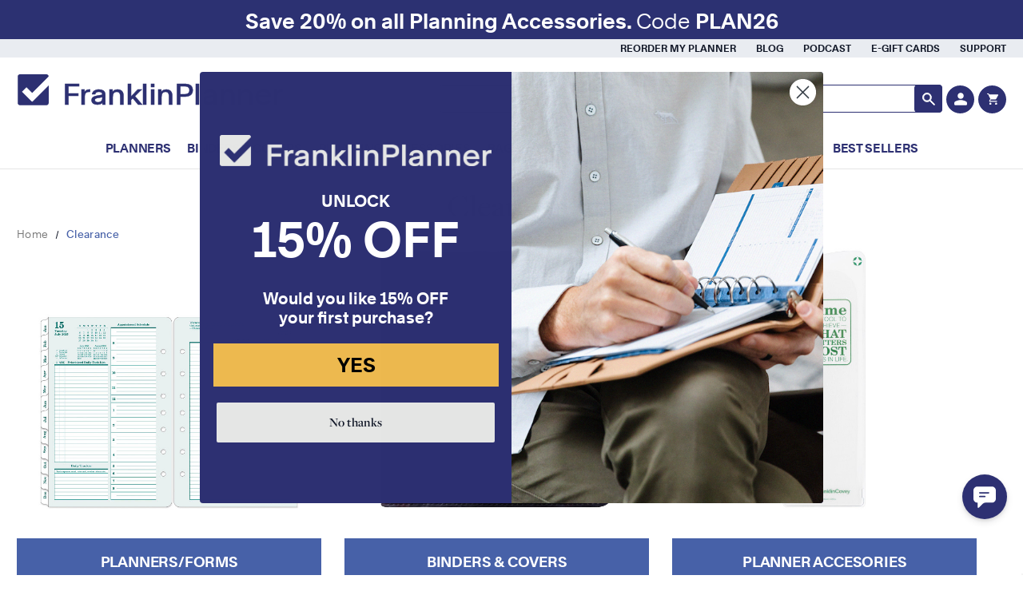

--- FILE ---
content_type: text/html; charset=UTF-8
request_url: https://store.franklinplanner.com/clearance/?_DARGS=/store/browse/categoryfacet.jsp.25_AF&_dynSessConf=8569272852103551182&trail=SRCH%3Acat100029%3A10248%3APocket+Dividers&_D%3Aqfh_ft=+&qfh_fsr=true&_D%3Aqfh_fsr=+&qfh_rct=0260755685&_D%3Aqfh_rct=+&categoryElement=Clearance&categoryId=&pageSize=500&_D%3ApageSize=+&qfh_ft=SRCH%3Acat100029%3A10248%3APocket+Dividers&_D%3Aqfh_s_s=+&qfh_s_s=submit
body_size: 37815
content:


<!DOCTYPE html>
<html class="no-js" lang="en">
    <head>
        <title>Clearance - Franklin Planner</title>
        <link rel="dns-prefetch preconnect" href="https://cdn11.bigcommerce.com/s-diu8qtznax" crossorigin><link rel="dns-prefetch preconnect" href="https://fonts.googleapis.com/" crossorigin><link rel="dns-prefetch preconnect" href="https://fonts.gstatic.com/" crossorigin>
        <meta name="description" content="Franklin Planner Clearance"><link rel='canonical' href='https://store.franklinplanner.com/clearance/' /><meta name='platform' content='bigcommerce.stencil' />
        
        

		<link href="https://cdn11.bigcommerce.com/s-diu8qtznax/product_images/1/newFavicon.png" rel="shortcut icon">
        <meta name="viewport" content="width=device-width, initial-scale=1">

        <script nonce="">
            document.documentElement.className = document.documentElement.className.replace('no-js', 'js');
        </script>

        <script nonce="">
    function browserSupportsAllFeatures() {
        return window.Promise
            && window.fetch
            && window.URL
            && window.URLSearchParams
            && window.WeakMap
            // object-fit support
            && ('objectFit' in document.documentElement.style);
    }

    function loadScript(src) {
        var js = document.createElement('script');
        js.src = src;
        js.onerror = function () {
            console.error('Failed to load polyfill script ' + src);
        };
        document.head.appendChild(js);
    }

    if (!browserSupportsAllFeatures()) {
        loadScript('https://cdn11.bigcommerce.com/s-diu8qtznax/stencil/385e87c0-d3af-013e-8a7d-3ede7fa49a01/e/d6fad120-7abc-013c-cf07-0aef7f214765/dist/theme-bundle.polyfills.js');
    }
</script>
        <script nonce="">window.consentManagerTranslations = `{"locale":"en","locales":{"consent_manager.data_collection_warning":"en","consent_manager.accept_all_cookies":"en","consent_manager.gdpr_settings":"en","consent_manager.data_collection_preferences":"en","consent_manager.manage_data_collection_preferences":"en","consent_manager.use_data_by_cookies":"en","consent_manager.data_categories_table":"en","consent_manager.allow":"en","consent_manager.accept":"en","consent_manager.deny":"en","consent_manager.dismiss":"en","consent_manager.reject_all":"en","consent_manager.category":"en","consent_manager.purpose":"en","consent_manager.functional_category":"en","consent_manager.functional_purpose":"en","consent_manager.analytics_category":"en","consent_manager.analytics_purpose":"en","consent_manager.targeting_category":"en","consent_manager.advertising_category":"en","consent_manager.advertising_purpose":"en","consent_manager.essential_category":"en","consent_manager.esential_purpose":"en","consent_manager.yes":"en","consent_manager.no":"en","consent_manager.not_available":"en","consent_manager.cancel":"en","consent_manager.save":"en","consent_manager.back_to_preferences":"en","consent_manager.close_without_changes":"en","consent_manager.unsaved_changes":"en","consent_manager.by_using":"en","consent_manager.agree_on_data_collection":"en","consent_manager.change_preferences":"en","consent_manager.cancel_dialog_title":"en","consent_manager.privacy_policy":"en","consent_manager.allow_category_tracking":"en","consent_manager.disallow_category_tracking":"en"},"translations":{"consent_manager.data_collection_warning":"We use cookies (and other similar technologies) to collect data to improve your shopping experience.","consent_manager.accept_all_cookies":"Accept All Cookies","consent_manager.gdpr_settings":"Settings","consent_manager.data_collection_preferences":"Website Data Collection Preferences","consent_manager.manage_data_collection_preferences":"Manage Website Data Collection Preferences","consent_manager.use_data_by_cookies":" uses data collected by cookies and JavaScript libraries to improve your shopping experience.","consent_manager.data_categories_table":"The table below outlines how we use this data by category. To opt out of a category of data collection, select 'No' and save your preferences.","consent_manager.allow":"Allow","consent_manager.accept":"Accept","consent_manager.deny":"Deny","consent_manager.dismiss":"Dismiss","consent_manager.reject_all":"Reject all","consent_manager.category":"Category","consent_manager.purpose":"Purpose","consent_manager.functional_category":"Functional","consent_manager.functional_purpose":"Enables enhanced functionality, such as videos and live chat. If you do not allow these, then some or all of these functions may not work properly.","consent_manager.analytics_category":"Analytics","consent_manager.analytics_purpose":"Provide statistical information on site usage, e.g., web analytics so we can improve this website over time.","consent_manager.targeting_category":"Targeting","consent_manager.advertising_category":"Advertising","consent_manager.advertising_purpose":"Used to create profiles or personalize content to enhance your shopping experience.","consent_manager.essential_category":"Essential","consent_manager.esential_purpose":"Essential for the site and any requested services to work, but do not perform any additional or secondary function.","consent_manager.yes":"Yes","consent_manager.no":"No","consent_manager.not_available":"N/A","consent_manager.cancel":"Cancel","consent_manager.save":"Save","consent_manager.back_to_preferences":"Back to Preferences","consent_manager.close_without_changes":"You have unsaved changes to your data collection preferences. Are you sure you want to close without saving?","consent_manager.unsaved_changes":"You have unsaved changes","consent_manager.by_using":"By using our website, you're agreeing to our","consent_manager.agree_on_data_collection":"By using our website, you're agreeing to the collection of data as described in our ","consent_manager.change_preferences":"You can change your preferences at any time","consent_manager.cancel_dialog_title":"Are you sure you want to cancel?","consent_manager.privacy_policy":"Privacy Policy","consent_manager.allow_category_tracking":"Allow [CATEGORY_NAME] tracking","consent_manager.disallow_category_tracking":"Disallow [CATEGORY_NAME] tracking"}}`;</script>

        <script nonce="">
            window.lazySizesConfig = window.lazySizesConfig || {};
            window.lazySizesConfig.loadMode = 1;
        </script>
		<script nonce="" async src="https://cdn11.bigcommerce.com/s-diu8qtznax/stencil/385e87c0-d3af-013e-8a7d-3ede7fa49a01/e/d6fad120-7abc-013c-cf07-0aef7f214765/dist/theme-bundle.head_async.js"></script>		
        <link href="https://fonts.googleapis.com/css?family=Montserrat:700,500,400%7CKarla:400&display=block" rel="stylesheet">
        
		<script nonce="" async src="https://cdn11.bigcommerce.com/s-diu8qtznax/stencil/385e87c0-d3af-013e-8a7d-3ede7fa49a01/e/d6fad120-7abc-013c-cf07-0aef7f214765/dist/theme-bundle.font.js"></script>

        <link data-stencil-stylesheet href="https://cdn11.bigcommerce.com/s-diu8qtznax/stencil/385e87c0-d3af-013e-8a7d-3ede7fa49a01/e/d6fad120-7abc-013c-cf07-0aef7f214765/css/theme-e641c310-dabc-013e-5359-2ee04af7e7ae.css" rel="stylesheet">

        <!-- Start Tracking Code for analytics_facebook -->

<script>
!function(f,b,e,v,n,t,s){if(f.fbq)return;n=f.fbq=function(){n.callMethod?n.callMethod.apply(n,arguments):n.queue.push(arguments)};if(!f._fbq)f._fbq=n;n.push=n;n.loaded=!0;n.version='2.0';n.queue=[];t=b.createElement(e);t.async=!0;t.src=v;s=b.getElementsByTagName(e)[0];s.parentNode.insertBefore(t,s)}(window,document,'script','https://connect.facebook.net/en_US/fbevents.js');

fbq('set', 'autoConfig', 'false', '717013830542370');
fbq('dataProcessingOptions', ['LDU'], 0, 0);
fbq('init', '717013830542370', {"external_id":"a34d3aba-91ca-4cc5-96a9-c4e59468e21c"});
fbq('set', 'agent', 'bigcommerce', '717013830542370');

function trackEvents() {
    var pathName = window.location.pathname;

    fbq('track', 'PageView', {}, "");

    // Search events start -- only fire if the shopper lands on the /search.php page
    if (pathName.indexOf('/search.php') === 0 && getUrlParameter('search_query')) {
        fbq('track', 'Search', {
            content_type: 'product_group',
            content_ids: [],
            search_string: getUrlParameter('search_query')
        });
    }
    // Search events end

    // Wishlist events start -- only fire if the shopper attempts to add an item to their wishlist
    if (pathName.indexOf('/wishlist.php') === 0 && getUrlParameter('added_product_id')) {
        fbq('track', 'AddToWishlist', {
            content_type: 'product_group',
            content_ids: []
        });
    }
    // Wishlist events end

    // Lead events start -- only fire if the shopper subscribes to newsletter
    if (pathName.indexOf('/subscribe.php') === 0 && getUrlParameter('result') === 'success') {
        fbq('track', 'Lead', {});
    }
    // Lead events end

    // Registration events start -- only fire if the shopper registers an account
    if (pathName.indexOf('/login.php') === 0 && getUrlParameter('action') === 'account_created') {
        fbq('track', 'CompleteRegistration', {}, "");
    }
    // Registration events end

    

    function getUrlParameter(name) {
        var cleanName = name.replace(/[\[]/, '\[').replace(/[\]]/, '\]');
        var regex = new RegExp('[\?&]' + cleanName + '=([^&#]*)');
        var results = regex.exec(window.location.search);
        return results === null ? '' : decodeURIComponent(results[1].replace(/\+/g, ' '));
    }
}

if (window.addEventListener) {
    window.addEventListener("load", trackEvents, false)
}
</script>
<noscript><img height="1" width="1" style="display:none" alt="null" src="https://www.facebook.com/tr?id=717013830542370&ev=PageView&noscript=1&a=plbigcommerce1.2&eid="/></noscript>

<!-- End Tracking Code for analytics_facebook -->

<!-- Start Tracking Code for analytics_googleanalytics4 -->

<script data-cfasync="false" src="https://cdn11.bigcommerce.com/shared/js/google_analytics4_bodl_subscribers-358423becf5d870b8b603a81de597c10f6bc7699.js" integrity="sha256-gtOfJ3Avc1pEE/hx6SKj/96cca7JvfqllWA9FTQJyfI=" crossorigin="anonymous"></script>
<script data-cfasync="false">
  (function () {
    window.dataLayer = window.dataLayer || [];

    function gtag(){
        dataLayer.push(arguments);
    }

    function initGA4(event) {
         function setupGtag() {
            function configureGtag() {
                gtag('js', new Date());
                gtag('set', 'developer_id.dMjk3Nj', true);
                gtag('config', 'G-N39GL5RJM8');
            }

            var script = document.createElement('script');

            script.src = 'https://www.googletagmanager.com/gtag/js?id=G-N39GL5RJM8';
            script.async = true;
            script.onload = configureGtag;

            document.head.appendChild(script);
        }

        setupGtag();

        if (typeof subscribeOnBodlEvents === 'function') {
            subscribeOnBodlEvents('G-N39GL5RJM8', false);
        }

        window.removeEventListener(event.type, initGA4);
    }

    

    var eventName = document.readyState === 'complete' ? 'consentScriptsLoaded' : 'DOMContentLoaded';
    window.addEventListener(eventName, initGA4, false);
  })()
</script>

<!-- End Tracking Code for analytics_googleanalytics4 -->


<script type="text/javascript" src="https://checkout-sdk.bigcommerce.com/v1/loader.js" defer ></script>
<script type="text/javascript">
fbq('track', 'ViewCategory', {"content_ids":[],"content_type":"product_group","content_category":"Clearance"});
</script>
<script type="text/javascript">
var BCData = {};
</script>
<script src='https://d2ch5bz08nqj1p.cloudfront.net/9758ffe9.js' async></script><script src='https://dynamic.criteo.com/js/ld/ld.js?a=26596' async ></script><script src='https://cdn.noibu.com/collect.js'  ></script><script type="text/javascript">
    // Facebook Pixel
!function(f,b,e,v,n,t,s){if(f.fbq)return;n=f.fbq=function(){n.callMethod?n.callMethod.apply(n,arguments):n.queue.push(arguments)};
if(!f._fbq)f._fbq=n;n.push=n;n.loaded=!0;n.version='2.0';
n.queue=[];t=b.createElement(e);t.async=!0;
t.src=v;s=b.getElementsByTagName(e)[0];
s.parentNode.insertBefore(t,s)}(window, document,'script','https://connect.facebook.net/en_US/fbevents.js');
fbq('init', '229770645925786');
fbq('track', 'PageView');
</script>



<script type="text/javascript">
    // Javascript Cookie Functionality
	// Get the cookie!
	function getCookie(name){
		var cname = name + "=";
		var dc = document.cookie;
		if (dc.length > 0) {
			begin = dc.indexOf(cname);
			if (begin != -1) {
				begin += cname.length;
				end = dc.indexOf(";", begin);
				if (end == -1) end = dc.length;
				return unescape(dc.substring(begin, end));
			}
		}
		return null;
	}

	// Set the cookie
	function setCookie(name, value, expires, path, domain, secure) {
		document.cookie = name + "=" + escape(value) +
		((expires == null) ? "" : "; expires=" + expires.toGMTString()) +
		((path == null) ? "" : "; path=" + path) +
		((domain == null) ? "" : "; domain=" + domain) +
		((secure == null) ? "" : "; secure");
	}
	
	function gup(name)
	{
		var regexS = "[\\?&]"+name+"=([^&#]*)";
	  	var regex = new RegExp( regexS );
	  	var tmpURL = window.location.href;
	  	var results = regex.exec( tmpURL );
	  	if( results == null )
	    	return "";
	  	else
	    	return results[1];
	}
</script><!-- Google Tag Manager -->
<script>(function(w,d,s,l,i){w[l]=w[l]||[];w[l].push({'gtm.start':
new Date().getTime(),event:'gtm.js'});var f=d.getElementsByTagName(s)[0],
j=d.createElement(s),dl=l!='dataLayer'?'&l='+l:'';j.async=true;j.src=
'https://www.googletagmanager.com/gtm.js?id='+i+dl;f.parentNode.insertBefore(j,f);
})(window,document,'script','dataLayer','GTM-N2NXVQD');</script>
<!-- End Google Tag Manager --><script type='text/javascript'>
/* ========== Webstore in scripts directory ========== */

/* ========== HOME PAGE - START ========== 
* This script allows current and next weeks banners to be loaded onto the home page at the same time. 

* This function  checks if the date passed in is in the future or past
* I the date passed in is in the future it displays a dialog that lets you toggle the new bannes on
* if the date passed in is in the past it displays the new banners 
* The date passed in (vDate) needs to be in the "YYYY-MM-DD HH:MM:SS" format
*/
function checkCustDate(vDate)
{
	// Initialize the start date (vDate) passed in to Franklin Planner Time Zone
	const startDate = changeTimeZone(vDate,'America/Denver');
	//alert(startDate);
	
	// Create a date object with the current date and time
	const currentDate = new Date();
	//alert(currentDate);
	
	// Convert the current date to the Franklin Planner time zone
	const currentDate2 = changeTimeZone(currentDate,'America/Denver');
	//alert(currentDate2);
	
	// This converts the dates into milliseconds from 1970
	// Let's see if the first date is equal, more recent or less recent than the second date
	if (currentDate2.getTime() >= startDate.getTime()) 
	{
		displayNewBanners();
	}
}

    /* Used by top nav banner. Starts and stops the presentation of the banner. Added code to honor time zones
* In all time zones the banners will load mountain time. 
* vStartDate and vEndDate need to be in the format YYY-MM-DD HH:MM:SS-07:00
* The -7:00 will need to be changed to -08:00 for MDT
*/
  function topNavStartStop3(vStartDate,vEndDate,idTopNavDiv)
  {
  	// Initialize the start date (vStartDate) passed in to Franklin Planner Time Zone
  	const startDate = new Date(vStartDate);
	
  	// Initalize the end date (vEndDate) passed in to the Franklin Planner Time Done
  	const endDate = new Date(vEndDate)
  	
  	// Create a date object with the current date and time
  	let currentDate = new Date();
  	
  	// get the topNav wrapper div for future use
  	topNavDiv = document.getElementById(idTopNavDiv);
  	
  	/* This converts the dates into milliseconds from 1970
  	* Let's see if the current date is equal, more recent or less recent than the startDate date
  	*/
  	if ((currentDate.getTime() >= startDate.getTime()) && (currentDate.getTime() <= endDate.getTime()))
  	{
  		topNavDiv.style.display = "block";
  	}
  	else
  	{
  		topNavDiv.style.display = "none";
  	}
  }    
    
/* Convert a Date object with the specified Time zone
* date = string of a date or empty  if empty a new current date object is created
*/
function changeTimeZone(date, timeZone) {
  if (typeof date === 'string') {
    return new Date(
      new Date(date).toLocaleString('en-US', {
        timeZone,
      }),
    );
  }

  return new Date(
    date.toLocaleString('en-US', {
      timeZone,
    }),
  );
}

// This changes the CSS for the old and new banners 
function displayNewBanners()
{
	var oldElements = document.querySelectorAll('.oldBanner');
	for(var i=0; i<oldElements.length; i++){
		oldElements[i].style.display = "none";
	}
	
	var newElements = document.querySelectorAll('.newBanner');
	for(var i=0; i<newElements.length; i++){
		newElements[i].style.display = "block";
	}
}
/* ========== HOME PAGE - END ========== */

/* ========== TOP NAV - START ==========
* uses some functions from the Homepage section

* This function checks if the startdate is after the current date and the current date is before the enddate
* This allows the topnav html to load and expire based on the dates passed into this function.
* It uses the <div> tag with the id=slotTop_2020 to hide and show the code.
* The dates passed in (vStartDate,vEndDate) needs to be in the "YYYY-MM-DD HH:MM:SS" format
*/
function topNavStartStop(vStartDate,vEndDate)
{
	// Initialize the start date (vStartDate) passed in to Franklin Planner Time Zone
	const startDate = changeTimeZone(vStartDate,'America/Denver');
	
	// Initalize the end date (vEndDate) passed in to the Franklin Planner Time Done
	const endDate = changeTimeZone(vEndDate,'America/Denver');
	
	// Create a date object with the current date and time
	const currentDate = new Date();
	
	// Convert the current date to the Franklin Planner time zone
	const currentDate2 = changeTimeZone(currentDate,'America/Denver');
	
	// get the topNav wrapper div for future use
	topNavDiv = document.getElementById("slotTop_2020");
	
	/* This converts the dates into milliseconds from 1970
	* Let's see if the current date is equal, more recent or less recent than the startDate date
	*/
	if ((currentDate2.getTime() >= startDate.getTime()) && (currentDate2.getTime() <= endDate.getTime()))
	{
		topNavDiv.style.display = "block";
	}
	else
	{
		topNavDiv.style.display = "none";
	}
}
    
function topNavStartStop2(vStartDate,vEndDate,idTopNavDiv)
{
	// Initialize the start date (vStartDate) passed in to Franklin Planner Time Zone
	const startDate = changeTimeZone(vStartDate,'America/Denver');
	
	// Initalize the end date (vEndDate) passed in to the Franklin Planner Time Done
	const endDate = changeTimeZone(vEndDate,'America/Denver');
	
	// Create a date object with the current date and time
	const currentDate = new Date();
	
	// Convert the current date to the Franklin Planner time zone
	const currentDate2 = changeTimeZone(currentDate,'America/Denver');
	
	// get the topNav wrapper div for future use
	topNavDiv = document.getElementById(idTopNavDiv);
	
	/* This converts the dates into milliseconds from 1970
	* Let's see if the current date is equal, more recent or less recent than the startDate date
	*/
	if ((currentDate2.getTime() >= startDate.getTime()) && (currentDate2.getTime() <= endDate.getTime()))
	{
		topNavDiv.style.display = "block";
	}
	else
	{
		topNavDiv.style.display = "none";
	}
}
/*
* This function checks if endDate is after the current date
* This allows the topnav html to expire based on the date passed into this function.
* It uses the <div> tag with the id=slotTop_2020 to hide the banner.
* The date passed in (vEndDate) needs to be in the "YYYY-MM-DD HH:MM:SS" format
*/
function topNavStop(vEndDate)
{	
	// Initalize the end date (vEndDate) passed in to the Franklin Planner Time Done
	const endDate = changeTimeZone(vEndDate,'America/Denver');
	
	// Create a date object with the current date and time
	const currentDate = new Date();
	
	// Convert the current date to the Franklin Planner time zone
	const currentDate2 = changeTimeZone(currentDate,'America/Denver');
	
	// get the topNav wrapper div for future use
	topNavDiv = document.getElementById("slotTop_2020");
	
	/* This converts the dates into milliseconds from 1970
	* Let's see if the current date is more recent than endDate date
	* If it is then hide the banner
	*/
	if (currentDate2.getTime() > endDate.getTime())
	{
		topNavDiv.style.display = "none";
	}
	else
	{
		topNavDiv.style.display = "block";
	}
}

/* ========== TOP NAV - END ========== */
</script><!--START Pepperjam CODE - Partnerize Container Tag --> <script> (function(){ var a=document.createElement("script"); a.type="text/javascript", a.async=!0, a.src="//cdn.aff.franklinplanner.com/2754363981.js"; var b=document.getElementsByTagName("head")[0]; if(b) b.appendChild(a,b); else { var b=document.getElementsByTagName("script")[0];b.parentNode.insertBefore(a,b) } })(); </script> <!--END Pepperjam CODE--><!-- Google tag (gtag.js)  Franklin Covey Organizational Products  - Google Ad Words -->
<script async src="https://www.googletagmanager.com/gtag/js?id=AW-1018490016"></script>
<script>
  window.dataLayer = window.dataLayer || [];
  function gtag(){dataLayer.push(arguments);}
  gtag('js', new Date());

  gtag('config', 'AW-1018490016');
</script>

<!-- Google tag (gtag.js) FC Organizational Products -->
<script async src="https://www.googletagmanager.com/gtag/js?id=AW-1017073773"></script>
<script>
  window.dataLayer = window.dataLayer || [];
  function gtag(){dataLayer.push(arguments);}
  gtag('js', new Date());

  gtag('config', 'AW-1017073773');
</script><!-- Google tag (gtag.js) Franklin Covey - Google Ad Words -->
<script async src="https://www.googletagmanager.com/gtag/js?id=AW-1072655287"></script>
<script>
  window.dataLayer = window.dataLayer || [];
  function gtag(){dataLayer.push(arguments);}
  gtag('js', new Date());

  gtag('config', 'AW-1072655287');
</script><!-- Reddit Pixel -->
<script>
//!function(w,d){if(!w.rdt){var p=w.rdt=function(){p.sendEvent?p.sendEvent.apply(p,arguments):p.callQueue.push(arguments)};p.callQueue=[];var t=d.createElement("script");t.src="https://www.redditstatic.com/ads/pixel.js",t.async=!0;var s=d.getElementsByTagName("script")[0];s.parentNode.insertBefore(t,s)}}(window,document);rdt('init','a2_fg9ssb64mcpb');rdt('track', 'PageVisit');
</script>
<!-- End Reddit Pixel -->
<script>
    // Critio Storefront  Tags
    var CRTO_PartnerID = 26596;
    var CRTO_DeviceType = /iPad/.test(navigator.userAgent)?"t":/Mobile|iP(hone|od)|Android|BlackBerry|IEMobile|Silk/.test(navigator.userAgent)?"m":"d";
    var CRTO_Email = "" || "";
    window.criteo_q = window.criteo_q || [];
    window.criteo_q.push(
        { event : "setAccount", account : CRTO_PartnerID},
        { event : "setSiteType", type: CRTO_DeviceType},
        { event : "setEmail", email: CRTO_Email},
        { event: "setZipcode", zipcode: "" }
    );
    if (window.location.pathname == "/") {
        window.criteo_q.push({ event: "viewHome" , ecpplugin: "BigCommerce-Stencil" });
    } else {
        switch("category") {
            case "product":
                window.criteo_q.push({ event : "viewItem", ecpplugin: "BigCommerce-Stencil", item: ""});
                break;
            case "search":
                var CRTO_ListingArray = []; 
                window.criteo_q.push({ event : "viewSearchResult",
                                    ecpplugin: "BigCommerce-Stencil",
                                    keywords: "",
                                    item: CRTO_ListingArray
                });
                break;
            case "category":
                var CRTO_ListingArray = []; 
                window.criteo_q.push({ event : "viewList",
                                    ecpplugin: "BigCommerce-Stencil",
                                    category: "Clearance",
                                    item: CRTO_ListingArray
                });
                break;
            case "cart":
                var CRTO_BasketData = [];
                fetch('/api/storefront/carts?include=',{'credentials':'include','headers':{'Accept':'application/json', 'Content-Type': 'application/json'}}).then(function(response){ return response.json();}).then(function(data) { 
					// Check if data[0] is defined before accessing lineItems
					if (data[0] && data[0].lineItems) {
						for (x in data[0].lineItems){
							if(data[0].lineItems[x] != []){
								for (y in data[0].lineItems[x]){
									CRTO_BasketData.push({
										'id': data[0].lineItems[x][y].productId,
										'price': data[0].lineItems[x][y].salePrice,
										'quantity': data[0].lineItems[x][y].quantity
									})
								}
							}
						}
					}
                    window.criteo_q.push({ event: "viewBasket", ecpplugin: "BigCommerce-Stencil", item: CRTO_BasketData});
                });
                break;
            case "default":
                window.criteo_q.push({ event: "viewHome" , ecpplugin: "BigCommerce-Stencil" });
                break;
            default:
                window.criteo_q.push({ event: "viewPage" , ecpplugin: "BigCommerce-Stencil" });
        }
    }
    window.addEventListener('load', function() {
  // ajax request catching
  (function(open) {
    XMLHttpRequest.prototype.open = function(method, url, async, user, pass) {
        this.addEventListener("readystatechange", function() {
            try {
                if (this.readyState == 4 && url.includes("/cart/add")) {
                    crtoAddedItem = JSON.parse(this.response).data.cart_item.product_id;
                    $.getJSON("/api/storefront/carts", function(data) {
                        var crtoLineItems = data[0].lineItems.physicalItems;
                        for (var x in crtoLineItems) {
                            if (crtoLineItems[x].productId == crtoAddedItem){
                                var crtoAddToCartProducts = [];
                                crtoAddToCartProducts.push({
                                	'id': crtoLineItems[x].productId,
                                	'price': crtoLineItems[x].salePrice,
                                	'quantity': crtoLineItems[x].quantity,    
                                });
                              window.criteo_q.push({
                      			  event: "addToCart",
                      			  product: crtoAddToCartProducts
                    		  });
                            return;
                            }
                        }
                    });
                }
            } catch (err) {
                //do nothing
        	}
        }, false);
        open.apply(this, arguments);
    };
  })(XMLHttpRequest.prototype.open);
}, false);
</script><script type="text/javascript">
    // Reddit Add To Cart Tracking
    const addToCartButton = document.getElementById('form-action-addToCart'); 
	if (addToCartButton) {	
		addToCartButton.addEventListener('click', () => rdt('track', 'AddToCart', {
			currency: "USD",
			itemCount: 1,
			value: 1
		}));
	}
</script><script src="https://cdn.noibu.com/collect-core.js"></script><script>
window.addEventListener('load', () => {

  const fetchCartData = async () => {
    const options = {
      method: "GET",
      headers: {
        Accept: "application/json",
        "Content-Type": "application/json",
      },
    };

    try {
      const response = await fetch(
        `${window.location.origin}/api/storefront/carts`,
        options
      );

      if (!response.ok) {
        console.error(
          `HTTP Error: ${response.status} - ${response.statusText}`
        );
        return undefined;
      }

      const data = await response.json();
      return data[0]; // Return the first cart if it exists, otherwise undefined
    } catch (error) {
      console.error("Fetch error:", error);
      return undefined;
    }
  };

  const fetchCheckout = async (checkoutId) => {
    const options = {
      method: "GET",
      headers: {
        Accept: "application/json",
        "Content-Type": "application/json",
      },
    };

    try {
      const url = `${window.location.origin}/api/storefront/checkouts/${checkoutId}`;
      const response = await fetch(url, options);

      if (!response.ok) {
        console.error(
          `HTTP Error: ${response.status} - ${response.statusText}`
        );
        return undefined;
      }

      const data = await response.json();
      return data;
    } catch (error) {
      console.error("Fetch error:", error);
      return undefined;
    }
  };

  const addCustomAttribute = (key, value) => {
    if (window.NOIBUJS) {
      window.NOIBUJS.addCustomAttribute(key, value);
    } else {
      window.addEventListener('noibuSDKReady', () => {
        window.NOIBUJS.addCustomAttribute(key, value);
      });
    }
  };

  if (typeof window.bodlEvents?.cart?.on === "function") {
    window.bodlEvents.cart.viewed(async (payload) => {

      const cartData = await fetchCartData();

      if (cartData) {
        sessionStorage.setItem("cartId", cartData?.id);
        addCustomAttribute("cartId", cartData?.id);
      }
    });
  }

  if (typeof window.bodlEvents.checkout.checkoutBegin === "function") {
    window.bodlEvents.checkout.checkoutBegin(async (payload) => {

      const cartId = sessionStorage.getItem("cartId");

      if (cartId) {
        addCustomAttribute("checkoutId", cartId);
      }
    });
  }

  if (typeof window.bodlEvents.checkout.orderPurchased === "function") {
    window.bodlEvents.checkout.orderPurchased((payload) => {
      addCustomAttribute("orderId", payload?.order_id?.toString());
    });
  }

  if (window?.bodl?.shopper?.customer_id) {
    addCustomAttribute("customerId", window.bodl.shopper.customer_id);
  }

  if (window?.bodl?.session?.id) {
    addCustomAttribute("sessionId", window.bodl.session.id);
  }
  
}, false)
</script>
    <script>
        async function handleHelpCode() {
            if (window.NOIBUJS?.requestHelpCode) {
                const helpCodeField = document.getElementById("help-code-field");
                if (helpCodeField != null) {
                    const helpCode = await window.NOIBUJS.requestHelpCode(false);
                    helpCodeField.innerText = helpCode;
                }
            }
        }

        if (window?.NOIBUJS) {
            handleHelpCode();
        } else {
            window.addEventListener('noibuSDKReady', handleHelpCode);
        }
    </script>

    <script>
        async function handleButtonHelpCode() {
            const button = document.getElementById("request-help-code");
            const label = document.getElementById("help-code-result");

            if (button != null && label != null) {
                button.addEventListener("click", async () => {
                    if (window.NOIBUJS?.requestHelpCode) {
                        const helpCode = await window.NOIBUJS.requestHelpCode(false);
                        label.innerText = helpCode;
                    }
                });
            }
        }

        if (window?.NOIBUJS) {
            handleButtonHelpCode();
        } else {
            window.addEventListener("noibuSDKReady", handleButtonHelpCode);
        }
    </script>

 <script data-cfasync="false" src="https://microapps.bigcommerce.com/bodl-events/1.9.4/index.js" integrity="sha256-Y0tDj1qsyiKBRibKllwV0ZJ1aFlGYaHHGl/oUFoXJ7Y=" nonce="" crossorigin="anonymous"></script>
 <script data-cfasync="false" nonce="">

 (function() {
    function decodeBase64(base64) {
       const text = atob(base64);
       const length = text.length;
       const bytes = new Uint8Array(length);
       for (let i = 0; i < length; i++) {
          bytes[i] = text.charCodeAt(i);
       }
       const decoder = new TextDecoder();
       return decoder.decode(bytes);
    }
    window.bodl = JSON.parse(decodeBase64("[base64]"));
 })()

 </script>

<script nonce="">
(function () {
    var xmlHttp = new XMLHttpRequest();

    xmlHttp.open('POST', 'https://bes.gcp.data.bigcommerce.com/nobot');
    xmlHttp.setRequestHeader('Content-Type', 'application/json');
    xmlHttp.send('{"store_id":"1002363922","timezone_offset":"-6.0","timestamp":"2026-01-25T22:30:26.78641700Z","visit_id":"ce501f40-d212-491e-8632-c73e9acd6413","channel_id":1}');
})();
</script>
      
        
    </head>
    <body>
        <svg data-src="https://cdn11.bigcommerce.com/s-diu8qtznax/stencil/385e87c0-d3af-013e-8a7d-3ede7fa49a01/e/d6fad120-7abc-013c-cf07-0aef7f214765/img/icon-sprite.svg" class="icons-svg-sprite"></svg>

        <!-- \templates\components\common\header.html -->
<a href="#main-content" class="skip-to-main-link">Skip to main content.  You can also call our customer support team for assistance at 8006541776.</a>
<!-- DO NOT REMOVE the below links to CSS and Javascript. This loads them for the page not just the top banner -->

<link rel="preconnect" href="https://fonts.googleapis.com">
<link rel="preconnect" href="https://fonts.gstatic.com" crossorigin>
<link href="https://fonts.googleapis.com/css2?family=Roboto+Condensed:wght@300;400;700&display=swap" rel="stylesheet">

<div data-content-region="topnav--global"><div data-layout-id="a40fcd4e-b580-433e-a4ce-b85ada962447">       <div data-sub-layout-container="66d4a9f5-3124-4900-b1d0-c9d264139f18" data-layout-name="Layout">
    <style data-container-styling="66d4a9f5-3124-4900-b1d0-c9d264139f18">
        [data-sub-layout-container="66d4a9f5-3124-4900-b1d0-c9d264139f18"] {
            box-sizing: border-box;
            display: flex;
            flex-wrap: wrap;
            z-index: 0;
            position: relative;
            height: ;
            padding-top: 0px;
            padding-right: 0px;
            padding-bottom: 0px;
            padding-left: 0px;
            margin-top: 0px;
            margin-right: 0px;
            margin-bottom: 0px;
            margin-left: 0px;
            border-width: 0px;
            border-style: solid;
            border-color: #333333;
        }

        [data-sub-layout-container="66d4a9f5-3124-4900-b1d0-c9d264139f18"]:after {
            display: block;
            position: absolute;
            top: 0;
            left: 0;
            bottom: 0;
            right: 0;
            background-size: cover;
            z-index: auto;
        }
    </style>

    <div data-sub-layout="af44d7ba-771b-4992-95c0-e879e4a26f47">
        <style data-column-styling="af44d7ba-771b-4992-95c0-e879e4a26f47">
            [data-sub-layout="af44d7ba-771b-4992-95c0-e879e4a26f47"] {
                display: flex;
                flex-direction: column;
                box-sizing: border-box;
                flex-basis: 100%;
                max-width: 100%;
                z-index: 0;
                position: relative;
                height: ;
                padding-top: 0px;
                padding-right: 0px;
                padding-bottom: 0px;
                padding-left: 0px;
                margin-top: 0px;
                margin-right: 0px;
                margin-bottom: 0px;
                margin-left: 0px;
                border-width: 0px;
                border-style: solid;
                border-color: #333333;
                justify-content: center;
            }
            [data-sub-layout="af44d7ba-771b-4992-95c0-e879e4a26f47"]:after {
                display: block;
                position: absolute;
                top: 0;
                left: 0;
                bottom: 0;
                right: 0;
                background-size: cover;
                z-index: auto;
            }
            @media only screen and (max-width: 700px) {
                [data-sub-layout="af44d7ba-771b-4992-95c0-e879e4a26f47"] {
                    flex-basis: 100%;
                    max-width: 100%;
                }
            }
        </style>
        <div data-widget-id="684de345-4c60-4f36-aa1f-4cadfda461f5" data-placement-id="ebecfe82-8273-49ec-9ba5-ab0053bd258c" data-placement-status="ACTIVE"><!-- TopSlot PLAN26 PMP 4353 (1/19 - 1/26) -->
<style>
	/* popup window styles */
	.topNavPopover-4353 {background-color: #fff;padding: 35px;}	 
	.topNavPopoverHdr-4353 {
	  color: #2C3172;
	  font-family: "Rand", "Roboto Condensed", "Open Sans condensed", verdana, arial, helvetica, sans-serif;
	  font-size: 24px;
	  font-weight: 700;
	  margin-bottom: 24px;
	  line-height: 110%;
	}
	.topNavPopoverBody-4353 {margin-bottom: 22px;}
	.topNavPopoverBodyPar-4353 {
	  color: #231f20;
	  font-family: "Rand", "Roboto Condensed", "Open Sans condensed", verdana, arial, helvetica, sans-serif;
	  font-size: 16px;
	  font-weight: 500;
	  line-height: 20px;
	  margin-bottom: 10px;
	}	
	.btn_18pt-4353 {background: #2C3172;	color: white; font-weight: 700; font-size: 1.1rem;}
	.btn_18pt-4353:hover{background: #2C3172; color: #ffffff !important;}
	.topNavCloseBtn-4353{position: relative !important; bottom: -40px !important;}
	/* Banner Styles */
	#topNavWraper-4353{display: none;}
	.topNav_Banner-4353{background-color: #2C3172; padding: 0; margin: 0 auto;}
	.slotTop_BannerBody-4353{		
		color: #ffffff;
		font-family: "Rand", "Roboto Condensed", "Open Sans condensed", verdana, arial, helvetica, sans-serif;
		padding-top: .8em;
		padding-bottom: .5em;
		text-align: center;
		line-height: normal;
	}	
	.learnMoreLink-4353{text-decoration: none;}
	#topNavHeader-4353{font-weight: 700;}
	#topNavPromo-4353{font-weight: 700;}
	.topNavCopy-4353{font-weight: 300;}

	.topNavTextSize-4353{
		font-size: 26px;
	}		
	/* Media setting for popover */
	@media screen and (min-width: 500px) and (max-width: 1024px) {
		.modal {max-width: 95% !important;}
	}
	/* Media settings for home page banner */	
	@media screen and (min-width: 575px)and (max-width: 766px) {
		.topNavPopoverBodyPar-4353{font-size: 12px;}
	}
	@media screen and (max-width: 574px) {
		.topNavPopoverBodyPar-4353{font-size: 12px;}
	}
	@media screen and (min-width: 700px)and (max-width: 888px) {
		.topNavTextSize-4353{font-size: 19px;}
	}
	@media screen and (min-width: 575px)and (max-width: 699px) {
		.topNavTextSize-4353{font-size: 15px;}
		/*.slotTop_BannerBody-4353{font-family: "Roboto Condensed", "Open Sans condensed", arial, helvetica, sans-serif;}*/
	}	
	@media screen and (max-width: 574px) {
		.topNavTextSize-4353{font-size: 13px;}
		/*.slotTop_BannerBody-4353{font-family: "Roboto Condensed", "Open Sans condensed", arial, helvetica, sans-serif;}*/
	}
	
	/* settings to adjust the banner on mobile sizes */
	@media screen and (max-width: 800px) {
		#topNavWraper-4353{
			position: absolute !important;
			top: -60px !important;
			left: 0px !important;
			z-index: 1000 !important;
			width: 100% !important;
		}
		#hp_container{margin-top: 65px !important;}
		.header{position: absolute !important; top: 36px !important; width: 100% !important;}
	}
	@media screen and (max-width: 676px) {
		#hp_container{margin-top: 90px !important;}
		.header{top: 33px !important;}
		#main-content{margin-top: 6rem !important;}
		.plp-banner{display: none !important;}
	}
</style>
<div class="topSlotBlock">
<div id="topNavWraper-4353">
	<div class="topNav_Banner-4353">
		<a class="learnMoreLink-4353" href="#topNavPopup-4353" data-reveal-id="topNavPopup-4353">
			<div class="slotTop_BannerBody-4353">
				<span id="topNavHeader-4353" class="topNavTextSize-4353">Save 20% on all Planning Accessories. </span>
				<span id="topNavCode -4353" class="topNavCopy-4353 topNavTextSize-4353">Code </span>
				<span id="topNavPromo-4353" class="topNavTextSize-4353">PLAN26</span>
			</div>
		</a>
	</div>
	<div id="topNavPopup-4353" class="modal" data-reveal="">
		<a href="#" class="modal-close" aria-label="{{lang 'common.close'}}" role="button">
			<span aria-hidden="true">X</span>
		</a>
		<div class="modal-content">
			<div class="topNavPopover-4353">
				<div class="topNavPopoverHdr-4353">
					Save 20% on all Planning Accessories. Code PLAN26
				</div> 
				<div class="topNavPopoverBody-4353">
					<div class="topNavPopoverBodyPar-4353">			
						Offer not valid with any other offer or with any corporate or volume discount. Not valid on E-Gift Cards, Build Your Own Bundle, or prior purchases. Offer valid only at Franklin Planner; international shipping and taxes apply to international orders. Expires January 26, 2026.
					</div>
				</div>
				<a class="topNavCloseBtn-4353 button btn_18pt-4353" href="https://store.franklinplanner.com/planning-accessories/" aria-label="Close" role="button">
					SHOP NOW
				</a>
			</div>
		</div>
		<div class="loadingOverlay"></div>
	</div>
</div>
</div>
<script>
	topNavStartStop3("2026-01-19 00:00:00-07:00","2026-01-26 23:59:59-07:00","topNavWraper-4353");
</script>

<!-- TopSlot TAKE20 PMP 4354 (1/27 - 1/30) -->
<style>
	/* popup window styles */
	.topNavPopover-4354 {background-color: #fff;padding: 35px;}	 
	.topNavPopoverHdr-4354 {
	  color: #2C3172;
	  font-family: "Rand", "Roboto Condensed", "Open Sans condensed", verdana, arial, helvetica, sans-serif;
	  font-size: 24px;
	  font-weight: 700;
	  margin-bottom: 24px;
	  line-height: 110%;
	}
	.topNavPopoverBody-4354 {margin-bottom: 22px;}
	.topNavPopoverBodyPar-4354 {
	  color: #231f20;
	  font-family: "Rand", "Roboto Condensed", "Open Sans condensed", verdana, arial, helvetica, sans-serif;
	  font-size: 16px;
	  font-weight: 500;
	  line-height: 20px;
	  margin-bottom: 10px;
	}	
	.btn_18pt-4354 {background: #2C3172;	color: white; font-weight: 700; font-size: 1.1rem;}
	.btn_18pt-4354:hover{background: #2C3172; color: #ffffff !important;}
	.topNavCloseBtn-4354{position: relative !important; bottom: -40px !important;}
	/* Banner Styles */
	#topNavWraper-4354{display: none;}
	.topNav_Banner-4354{background-color: #2C3172; padding: 0; margin: 0 auto;}
	.slotTop_BannerBody-4354{		
		color: #ffffff;
		font-family: "Rand", "Roboto Condensed", "Open Sans condensed", verdana, arial, helvetica, sans-serif;
		padding-top: .8em;
		padding-bottom: .5em;
		text-align: center;
		line-height: normal;
	}	
	.learnMoreLink-4354{text-decoration: none;}
	#topNavHeader-4354{font-weight: 700;}
	#topNavPromo-4354{font-weight: 700;}
	.topNavCopy-4354{font-weight: 300;}

	.topNavTextSize-4354{
		font-size: 26px;
	}		
	/* Media setting for popover */
	@media screen and (min-width: 500px) and (max-width: 1024px) {
		.modal {max-width: 95% !important;}
	}
	/* Media settings for home page banner */	
	@media screen and (min-width: 575px)and (max-width: 766px) {
		.topNavPopoverBodyPar-4354{font-size: 12px;}
	}
	@media screen and (max-width: 574px) {
		.topNavPopoverBodyPar-4354{font-size: 12px;}
	}
	@media screen and (min-width: 700px)and (max-width: 888px) {
		.topNavTextSize-4354{font-size: 19px;}
	}
	@media screen and (min-width: 575px)and (max-width: 699px) {
		.topNavTextSize-4354{font-size: 15px;}
		/*.slotTop_BannerBody-4354{font-family: "Roboto Condensed", "Open Sans condensed", arial, helvetica, sans-serif;}*/
	}	
	@media screen and (max-width: 574px) {
		.topNavTextSize-4354{font-size: 13px;}
		/*.slotTop_BannerBody-4354{font-family: "Roboto Condensed", "Open Sans condensed", arial, helvetica, sans-serif;}*/
	}
	
	/* settings to adjust the banner on mobile sizes */
	@media screen and (max-width: 800px) {
		#topNavWraper-4354{
			position: absolute !important;
			top: -60px !important;
			left: 0px !important;
			z-index: 1000 !important;
			width: 100% !important;
		}
		#hp_container{margin-top: 65px !important;}
		.header{position: absolute !important; top: 36px !important; width: 100% !important;}
	}
	@media screen and (max-width: 676px) {
		#hp_container{margin-top: 90px !important;}
		.header{top: 33px !important;}
		#main-content{margin-top: 6rem !important;}
		.plp-banner{display: none !important;}
	}
</style>
<div class="topSlotBlock">
<div id="topNavWraper-4354">
	<div class="topNav_Banner-4354">
		<a class="learnMoreLink-4354" href="#topNavPopup-4354" data-reveal-id="topNavPopup-4354">
			<div class="slotTop_BannerBody-4354">
				<span id="topNavHeader-4354" class="topNavTextSize-4354">Save 20% on orders over $50. </span>
				<span id="topNavCode-4354" class="topNavCopy-4354 topNavTextSize-4354">Code </span>
				<span id="topNavPromo-4354" class="topNavTextSize-4354">TAKE20</span>
			</div>
		</a>
	</div>
	<div id="topNavPopup-4354" class="modal" data-reveal="">
		<a href="#" class="modal-close" aria-label="{{lang 'common.close'}}" role="button">
			<span aria-hidden="true">X</span>
		</a>
		<div class="modal-content">
			<div class="topNavPopover-4354">
				<div class="topNavPopoverHdr-4354">
					Save 20% on orders over $50. Code TAKE20
				</div> 
				<div class="topNavPopoverBody-4354">
					<div class="topNavPopoverBodyPar-4354">			
						Offer not valid with any other offer or with any corporate or volume discount. Not valid on E-Gift Cards, Build Your Own Bundle, or prior purchases. Offer valid only at Franklin Planner; international shipping and taxes apply to international orders. Expires January 30, 2026.
					</div>
				</div>
				<a class="topNavCloseBtn-4354 button btn_18pt-4354" href="/" aria-label="Close" role="button">
					SHOP NOW
				</a>
			</div>
		</div>
		<div class="loadingOverlay"></div>
	</div>
</div>
</div>
<script>
	topNavStartStop3("2026-01-27 00:00:00-07:00","2026-01-30 23:59:59-07:00","topNavWraper-4354");
</script>

<!-- Don't Delete -->
<div style="background-color: #e9ecf1; height: 1px;"><div>
</div></div></div>
    </div>
</div>

</div></div> 

<div class="header-top">
    <div class="header-top-link container">
        <a id="hpReorder" href="/reorder/" target="_blank">REORDER MY PLANNER</a>
        <a id="hpBlog" href="https://blog.franklinplanner.com/home-page/" target="_blank">BLOG</a>
        <a id="hpPodCast" href="https://blog.franklinplanner.com/franklin-planner-podcast/" target="_blank">PODCAST</a>
        <a id="hpGiftCard" href="/giftcertificates.php">E-Gift CARDS</a>
        <a id="hpSupport" href="https://service.franklinplanner.com/" target="_blank">SUPPORT</a>
    </div>
</div>
<header class="header" role="banner">
    <div class="header-pc">
        <!-- <a href="#" class="mobileMenu-toggle" data-mobile-menu-toggle="menu">
            <span class="mobileMenu-toggleIcon">Toggle menu</span>
        </a>    -->
        <div class="header-fixed-container">
            <div class="header-logo-img container">
                <a href="/" class="logo" aria-label="Franklin Planner Logo. Click on it to go back to the home page.">
                    <!--
                    <img src="https://cdn11.bigcommerce.com/s-diu8qtznax/stencil/385e87c0-d3af-013e-8a7d-3ede7fa49a01/e/d6fad120-7abc-013c-cf07-0aef7f214765/img/fplogo-lg/NewLogo.jpg" alt="Franklin Planner" width="380px" height="80px">
                    -->
                    <?xml version="1.0" encoding="UTF-8"?>
                    <svg id="Layer_2" xmlns="http://www.w3.org/2000/svg" viewBox="0 0 732.99 89" width="340px" height="41px">
                        <defs>
                            <style>
                                .cls-1 {
                                    font-family: Rand-Medium, Rand;
                                    font-size: 78px;
                                    font-weight: 500;
                                    font-style: normal;
                                    stroke: #2D3072;
                                    stroke-miterlimit: 10;
                                } 
                                .cls-1, .cls-2 {fill: #2D3072;}
                                .cls-3 {letter-spacing: 0em;}
                                .cls-4 {letter-spacing: -.02em;}
                                .cls-5 {letter-spacing: -.03em;}
                                .cls-6 {letter-spacing: 0em;}
                            </style>
                        </defs>
                        <g id="Layer_1-2" data-name="Layer_1">
                            <text class="cls-1" transform="translate(121.84 83.28) scale(1.06 1)">
                                <tspan class="cls-4" x="0" y="0">FranklinPlanner</tspan>
                                <!--
                                <tspan class="cls-4" x="0" y="0">F</tspan>
                                <tspan class="cls-6" x="44.03" y="0">r</tspan>
                                <tspan class="cls-3" x="72.69" y="0">anklinPlanne</tspan>
                                <tspan class="cls-5" x="550.65" y="0">r</tspan>
                            -->
                            </text>
                            <path class="cls-2" d="M84.13,6.15v-.02c0-3.38-2.74-6.13-6.13-6.13H6.13C2.74,0,0,2.74,0,6.13v71.87c0,3.38,2.74,6.13,6.13,6.13h71.87c3.38,0,6.13-2.74,6.13-6.13V30.56l-42.93,42.9c-1.01,1.01-2.66,1.01-3.67,0l-25.85-26.02,12.21-12.14,15.51,15.55L84.13,6.15Z"/>
                        </g>
                    </svg>
                </a>
                <!-- \templates\components\common\navigation.html -->
<nav class="navUser">
        
	
    <ul class="navUser-section navUser-section--alt">
        <li class="navUser-item">
            <a class="navUser-action navUser-item--compare"
               href="/compare"
               data-compare-nav
               aria-label="Compare"
            >
                Compare <span class="countPill countPill--positive countPill--alt"></span>
            </a>
        </li>
        <li class="navUser-item">
            <button class="navUser-action navUser-action--quickSearch"
               type="button"
               id="quick-search-expand"
               data-search="quickSearch"
               aria-controls="quickSearch"
               aria-label="Search"
            >
                Search
            </button>
        </li>
        <li class="navUser-item navUser-item--mobileSearch">
            <a class="navUser-action"
            data-options="align:right"
            >
                <div class="header-nav-icon">
                    <svg class="icon icon-search">
                        <use xlink:href="#icon-search-mobile"/>
                    </svg>
                    <svg class="icon pad">
                        <use xlink:href="#icon-quickSearch"></use>
                    </svg>
                </div>
            </a>
        </li>
        <li class="navUser-item navUser-item--account">
                <a class="navUser-action"
                   href="/login.php"
                   aria-label="Sign in"
                >
                <div class="header-nav-icon">
                    <svg class="icon icon-user pcsvg">
                        <use xlink:href="#icon-user"/>
                    </svg>
                    <svg class="icon icon-user mobilesvg">
                        <use xlink:href="#icon-account-mobile"/>
                    </svg>
                </div>
                </a>
                    <a class="navUser-action"
                       href="/login.php?action&#x3D;create_account"
                       aria-label="Register"
                    style="display:none">
                        Register
                    </a>
        </li>
        <li class="navUser-item navUser-item--cart">
            <a class="navUser-action"
               data-cart-preview
               data-dropdown="cart-preview-dropdown"
               data-options="align:right"
               href="/cart.php"
               aria-label="Cart with 0 items"
            >
            <div class="header-nav-icon">
                <svg class="icon icon-cart pcsvg">
                    <use xlink:href="#icon-cart"/>
                </svg>
                <svg class="icon icon-cart mobilesvg">
                    <use xlink:href="#icon-cart-mobile"/>
                </svg>
                <span class="countPill cart-quantity"></span>
            </div>
            </a>

            <div class="dropdown-menu unScroll" id="cart-preview-dropdown" data-dropdown-content aria-hidden="true"></div>
        </li>
    </ul>
    <div id="quickSearch" class="auto" data-prevent-quick-search-close>
        <div>
    <form class="form" onsubmit="return false" data-url="/search.php" data-quick-search-form>
        <fieldset class="form-fieldset" style="height: 35px;">
            <div class="form-field">
                <label class="is-srOnly" for="nav-quick-search">Search</label>
                <div class="search-box">
                    <input class="form-input"
                    data-search-quick
                    name="nav-quick-search"
                    id="nav-quick-search"
                    data-error-message="Search field cannot be empty."
                    placeholder="Search the store"
                    autocomplete="off"
                    >
                    <div class="button">
                        <svg class="icon quick-search-icon">
                            <use xlink:href="#icon-quickSearch"/>
                        </svg>
                    </div>
                </div>
            </div>
        </fieldset>
    </form>
    <section class="quickSearchResults" data-bind="html: results"></section>
    <section class="searchSuggest">
        <button class="modal-close closeSuggest" type="button" title="Close">
            <span class="aria-description--hidden">Close</span>
            <span aria-hidden="true">X</span>
        </button>
        <ul class="suggestions">
           
        </ul>
    </section>
    <p role="status"
       aria-live="polite"
       class="aria-description--hidden"
       data-search-aria-message-predefined-text="product results for"
    ></p>
</div>
    </div>
</nav>
            </div>
        </div>
    </div>
     
    <div class="header-mobile">
        <div class="header-fixed-container">
            <div class="header-logo-img container">
                <a href="/" class="logo" aria-label="Franklin Planner Logo. Click on it to go back to the home page.">
                    <!--
                        <img src="https://cdn11.bigcommerce.com/s-diu8qtznax/stencil/385e87c0-d3af-013e-8a7d-3ede7fa49a01/e/d6fad120-7abc-013c-cf07-0aef7f214765/img/fplogo-lg/NewLogo.jpg" alt="Franklin Planner"  width="380px" height="80px">
                    -->
                        <?xml version="1.0" encoding="UTF-8"?>
                        <svg id="Layer_2" xmlns="http://www.w3.org/2000/svg" viewBox="0 0 732.99 100" width="180px" height="25px">
                        <defs>
                            <style>
                            .cls-1 {
                                font-family: Rand-Medium, Rand;
                                font-size: 78px;
                                font-weight: 500;
                                font-style: normal;
                                stroke: #2D3072;
                                stroke-miterlimit: 10;
                            }
                        
                            .cls-1, .cls-2 {
                                fill: #2D3072;
                            }
                        
                            .cls-3 {
                                letter-spacing: 0em;
                            }
                        
                            .cls-4 {
                                letter-spacing: -.02em;
                            }
                        
                            .cls-5 {
                                letter-spacing: -.03em;
                            }
                        
                            .cls-6 {
                                letter-spacing: 0em;
                            }
                            </style>
                        </defs>
                        <g id="Layer_1-2" data-name="Layer_1">
                            <text class="cls-1" transform="translate(121.84 83.28) scale(1.06 1)">
                                <tspan class="cls-4" x="0" y="0">FranklinPlanner</tspan>
                                <!--
                                <tspan class="cls-4" x="0" y="0">F</tspan>
                                <tspan class="cls-6" x="44.03" y="0">r</tspan>
                                <tspan class="cls-3" x="72.69" y="0">anklinPlanne</tspan>
                                <tspan class="cls-5" x="550.65" y="0">r</tspan>
                                -->
                            </text>
                            <path class="cls-2" d="M84.13,6.15v-.02c0-3.38-2.74-6.13-6.13-6.13H6.13C2.74,0,0,2.74,0,6.13v71.87c0,3.38,2.74,6.13,6.13,6.13h71.87c3.38,0,6.13-2.74,6.13-6.13V30.56l-42.93,42.9c-1.01,1.01-2.66,1.01-3.67,0l-25.85-26.02,12.21-12.14,15.51,15.55L84.13,6.15Z"/>
                        </g>
                        </svg>  
                </a>
                <!-- \templates\components\common\navigation.html -->
<nav class="navUser">
        
	
    <ul class="navUser-section navUser-section--alt">
        <li class="navUser-item">
            <a class="navUser-action navUser-item--compare"
               href="/compare"
               data-compare-nav
               aria-label="Compare"
            >
                Compare <span class="countPill countPill--positive countPill--alt"></span>
            </a>
        </li>
        <li class="navUser-item">
            <button class="navUser-action navUser-action--quickSearch"
               type="button"
               id="quick-search-expand"
               data-search="quickSearch"
               aria-controls="quickSearch"
               aria-label="Search"
            >
                Search
            </button>
        </li>
        <li class="navUser-item navUser-item--mobileSearch">
            <a class="navUser-action"
            data-options="align:right"
            >
                <div class="header-nav-icon">
                    <svg class="icon icon-search">
                        <use xlink:href="#icon-search-mobile"/>
                    </svg>
                    <svg class="icon pad">
                        <use xlink:href="#icon-quickSearch"></use>
                    </svg>
                </div>
            </a>
        </li>
        <li class="navUser-item navUser-item--account">
                <a class="navUser-action"
                   href="/login.php"
                   aria-label="Sign in"
                >
                <div class="header-nav-icon">
                    <svg class="icon icon-user pcsvg">
                        <use xlink:href="#icon-user"/>
                    </svg>
                    <svg class="icon icon-user mobilesvg">
                        <use xlink:href="#icon-account-mobile"/>
                    </svg>
                </div>
                </a>
                    <a class="navUser-action"
                       href="/login.php?action&#x3D;create_account"
                       aria-label="Register"
                    style="display:none">
                        Register
                    </a>
        </li>
        <li class="navUser-item navUser-item--cart">
            <a class="navUser-action"
               data-cart-preview
               data-dropdown="cart-preview-dropdown"
               data-options="align:right"
               href="/cart.php"
               aria-label="Cart with 0 items"
            >
            <div class="header-nav-icon">
                <svg class="icon icon-cart pcsvg">
                    <use xlink:href="#icon-cart"/>
                </svg>
                <svg class="icon icon-cart mobilesvg">
                    <use xlink:href="#icon-cart-mobile"/>
                </svg>
                <span class="countPill cart-quantity"></span>
            </div>
            </a>

            <div class="dropdown-menu unScroll" id="cart-preview-dropdown" data-dropdown-content aria-hidden="true"></div>
        </li>
    </ul>
    <div id="quickSearch" class="auto" data-prevent-quick-search-close>
        <div>
    <form class="form" onsubmit="return false" data-url="/search.php" data-quick-search-form>
        <fieldset class="form-fieldset" style="height: 35px;">
            <div class="form-field">
                <label class="is-srOnly" for="nav-quick-search">Search</label>
                <div class="search-box">
                    <input class="form-input"
                    data-search-quick
                    name="nav-quick-search"
                    id="nav-quick-search"
                    data-error-message="Search field cannot be empty."
                    placeholder="Search the store"
                    autocomplete="off"
                    >
                    <div class="button">
                        <svg class="icon quick-search-icon">
                            <use xlink:href="#icon-quickSearch"/>
                        </svg>
                    </div>
                </div>
            </div>
        </fieldset>
    </form>
    <section class="quickSearchResults" data-bind="html: results"></section>
    <section class="searchSuggest">
        <button class="modal-close closeSuggest" type="button" title="Close">
            <span class="aria-description--hidden">Close</span>
            <span aria-hidden="true">X</span>
        </button>
        <ul class="suggestions">
           
        </ul>
    </section>
    <p role="status"
       aria-live="polite"
       class="aria-description--hidden"
       data-search-aria-message-predefined-text="product results for"
    ></p>
</div>
    </div>
</nav>
                <a href="#" class="mobileMenu-toggle" data-mobile-menu-toggle="menu">
                    <span class="mobileMenu-toggleIcon">Toggle menu</span>
                </a>  
            </div>
        </div>
        <div class="container">
            <div id="quickSearch" class="mobile"  data-prevent-quick-search-close>
                <div>
    <form class="form" onsubmit="return false" data-url="/search.php" data-quick-search-form>
        <fieldset class="form-fieldset" style="height: 35px;">
            <div class="form-field">
                <label class="is-srOnly" for="nav-quick-search">Search</label>
                <div class="search-box">
                    <input class="form-input"
                    data-search-quick
                    name="nav-quick-search"
                    id="nav-quick-search"
                    data-error-message="Search field cannot be empty."
                    placeholder="Search the store"
                    autocomplete="off"
                    >
                    <div class="button">
                        <svg class="icon quick-search-icon">
                            <use xlink:href="#icon-quickSearch"/>
                        </svg>
                    </div>
                </div>
            </div>
        </fieldset>
    </form>
    <section class="quickSearchResults" data-bind="html: results"></section>
    <section class="searchSuggest">
        <button class="modal-close closeSuggest" type="button" title="Close">
            <span class="aria-description--hidden">Close</span>
            <span aria-hidden="true">X</span>
        </button>
        <ul class="suggestions">
           
        </ul>
    </section>
    <p role="status"
       aria-live="polite"
       class="aria-description--hidden"
       data-search-aria-message-predefined-text="product results for"
    ></p>
</div>
            </div>
            <a class="header-nav-icon mobile-fixed-cancelSearch">
                <svg class="icon">
                    <use xlink:href="#icon-cancelSearch"></use>
                </svg>
            </a>
        </div>
    </div>
    
	<div class="navPages-container sticky pc" id="menu" data-menu>
		<!-- \templates\components\common\navigation-menu.html -->
<nav class="navPages pc">
    <!-- <div class="navPages-quickSearch">
        <div>
    <form class="form" onsubmit="return false" data-url="/search.php" data-quick-search-form>
        <fieldset class="form-fieldset" style="height: 35px;">
            <div class="form-field">
                <label class="is-srOnly" for="nav-menu-quick-search">Search</label>
                <div class="search-box">
                    <input class="form-input"
                    data-search-quick
                    name="nav-menu-quick-search"
                    id="nav-menu-quick-search"
                    data-error-message="Search field cannot be empty."
                    placeholder="Search the store"
                    autocomplete="off"
                    >
                    <div class="button">
                        <svg class="icon quick-search-icon">
                            <use xlink:href="#icon-quickSearch"/>
                        </svg>
                    </div>
                </div>
            </div>
        </fieldset>
    </form>
    <section class="quickSearchResults" data-bind="html: results"></section>
    <section class="searchSuggest">
        <button class="modal-close closeSuggest" type="button" title="Close">
            <span class="aria-description--hidden">Close</span>
            <span aria-hidden="true">X</span>
        </button>
        <ul class="suggestions">
           
        </ul>
    </section>
    <p role="status"
       aria-live="polite"
       class="aria-description--hidden"
       data-search-aria-message-predefined-text="product results for"
    ></p>
</div>
    </div> -->
    <ul class="navPages-list">
            <li class="navPages-item" data-toggle-item>
                <nav class="tpNav-par"><a class="navPages-action has-subMenu"
   href="https://store.franklinplanner.com/planners/"
   data-collapsible="navPages-496"
   data-toggle-action
>
    Planners
    <i class="icon navPages-action-moreIcon" aria-hidden="true">
       <svg><use href="#icon-chevron-down" /></svg>
    </i>
</a></nav>
<div class="navPage-subMenu" id="navPages-496" aria-hidden="true" tabindex="-1" data-toggle-menu>
    <ul class="navPage-subMenu-list">
            <li class="navPage-subMenu-item">
                    <div class="navPage-subMenu-action navPages-action has-subMenu"
                       aria-label="All Planners"
                    >
                        All Planners
                        <span class="collapsible-icon-wrapper"
                            data-collapsible="navPages-626"
                            data-collapsible-disabled-breakpoint="medium"
                            data-collapsible-disabled-state="open"
                            data-collapsible-enabled-state="closed"
                        >
                            <i class="icon navPages-action-moreIcon" aria-hidden="true">
                                <svg><use href="#icon-chevron-down" /></svg>
                            </i>
                        </span>
                    </div>
                    <ul class="navPage-childList" id="navPages-626">
                        <li class="navPage-childList-item">
                            <a class="navPage-childList-action navPages-action"
                               href="https://store.franklinplanner.com/planners/all-planners/all-planners/"
                               aria-label="All Planners"
                            >
                                All Planners
                            </a>
                        </li>
                        <li class="navPage-childList-item">
                            <a class="navPage-childList-action navPages-action"
                               href="https://store.franklinplanner.com/planners/all-planners/daily-planners/"
                               aria-label="Daily Planners"
                            >
                                Daily Planners
                            </a>
                        </li>
                        <li class="navPage-childList-item">
                            <a class="navPage-childList-action navPages-action"
                               href="https://store.franklinplanner.com/planners/all-planners/weekly-planners/"
                               aria-label="Weekly Planners"
                            >
                                Weekly Planners
                            </a>
                        </li>
                        <li class="navPage-childList-item">
                            <a class="navPage-childList-action navPages-action"
                               href="https://store.franklinplanner.com/planners/all-planners/ring-bound-planners/"
                               aria-label="Ring-bound Planners"
                            >
                                Ring-bound Planners
                            </a>
                        </li>
                        <li class="navPage-childList-item">
                            <a class="navPage-childList-action navPages-action"
                               href="https://store.franklinplanner.com/planners/all-planners/wire-bound-planners/"
                               aria-label="Wire-bound Planners"
                            >
                                Wire-bound Planners
                            </a>
                        </li>
                        <li class="navPage-childList-item">
                            <a class="navPage-childList-action navPages-action"
                               href="https://store.franklinplanner.com/bundle"
                               aria-label="Bundle &amp; Save 15%"
                            >
                                Bundle &amp; Save 15%
                            </a>
                        </li>
                        <li class="navPage-childList-item">
                            <a class="navPage-childList-action navPages-action"
                               href="https://store.franklinplanner.com/planners/reorder/"
                               aria-label="Reorder My Planner"
                            >
                                Reorder My Planner
                            </a>
                        </li>
                    </ul>
            </li>
            <li class="navPage-subMenu-item">
                    <div class="navPage-subMenu-action navPages-action has-subMenu"
                       aria-label="By Start Date"
                    >
                        By Start Date
                        <span class="collapsible-icon-wrapper"
                            data-collapsible="navPages-627"
                            data-collapsible-disabled-breakpoint="medium"
                            data-collapsible-disabled-state="open"
                            data-collapsible-enabled-state="closed"
                        >
                            <i class="icon navPages-action-moreIcon" aria-hidden="true">
                                <svg><use href="#icon-chevron-down" /></svg>
                            </i>
                        </span>
                    </div>
                    <ul class="navPage-childList" id="navPages-627">
                        <li class="navPage-childList-item">
                            <a class="navPage-childList-action navPages-action"
                               href="https://store.franklinplanner.com/planners/by-start-date/january-planners/"
                               aria-label="January Planners"
                            >
                                January Planners
                            </a>
                        </li>
                        <li class="navPage-childList-item">
                            <a class="navPage-childList-action navPages-action"
                               href="https://store.franklinplanner.com/planners/by-start-date/april-planners/"
                               aria-label="April Planners"
                            >
                                April Planners
                            </a>
                        </li>
                        <li class="navPage-childList-item">
                            <a class="navPage-childList-action navPages-action"
                               href="https://store.franklinplanner.com/planners/by-start-date/july-planners/"
                               aria-label="July Planners"
                            >
                                July Planners
                            </a>
                        </li>
                        <li class="navPage-childList-item">
                            <a class="navPage-childList-action navPages-action"
                               href="https://store.franklinplanner.com/planners/by-start-date/october-planners/"
                               aria-label="October Planners"
                            >
                                October Planners
                            </a>
                        </li>
                        <li class="navPage-childList-item">
                            <a class="navPage-childList-action navPages-action"
                               href="https://store.franklinplanner.com/planners/by-start-date/monthly-calendar-tabs/"
                               aria-label="Monthly Calendar Tabs"
                            >
                                Monthly Calendar Tabs
                            </a>
                        </li>
                        <li class="navPage-childList-item">
                            <a class="navPage-childList-action navPages-action"
                               href="https://store.franklinplanner.com/planners/all-planners/academic-planners/"
                               aria-label="Academic Planners"
                            >
                                Academic Planners
                            </a>
                        </li>
                    </ul>
            </li>
            <li class="navPage-subMenu-item">
                    <div class="navPage-subMenu-action navPages-action has-subMenu"
                       aria-label="By Collection"
                    >
                        By Collection
                        <span class="collapsible-icon-wrapper"
                            data-collapsible="navPages-629"
                            data-collapsible-disabled-breakpoint="medium"
                            data-collapsible-disabled-state="open"
                            data-collapsible-enabled-state="closed"
                        >
                            <i class="icon navPages-action-moreIcon" aria-hidden="true">
                                <svg><use href="#icon-chevron-down" /></svg>
                            </i>
                        </span>
                    </div>
                    <ul class="navPage-childList" id="navPages-629">
                        <li class="navPage-childList-item">
                            <a class="navPage-childList-action navPages-action"
                               href="https://store.franklinplanner.com/planners/by-collection/original/"
                               aria-label="Original"
                            >
                                Original
                            </a>
                        </li>
                        <li class="navPage-childList-item">
                            <a class="navPage-childList-action navPages-action"
                               href="https://store.franklinplanner.com/planners/by-collection/blooms/"
                               aria-label="Blooms"
                            >
                                Blooms
                            </a>
                        </li>
                        <li class="navPage-childList-item">
                            <a class="navPage-childList-action navPages-action"
                               href="https://store.franklinplanner.com/planners/by-collection/compass/"
                               aria-label="Compass"
                            >
                                Compass
                            </a>
                        </li>
                        <li class="navPage-childList-item">
                            <a class="navPage-childList-action navPages-action"
                               href="https://store.franklinplanner.com/planners/by-collection/monticello/"
                               aria-label="Monticello"
                            >
                                Monticello
                            </a>
                        </li>
                        <li class="navPage-childList-item">
                            <a class="navPage-childList-action navPages-action"
                               href="https://store.franklinplanner.com/planners/by-collection/planner-love-new-design/"
                               aria-label="Planner Love - New Design!"
                            >
                                Planner Love - New Design!
                            </a>
                        </li>
                        <li class="navPage-childList-item">
                            <a class="navPage-childList-action navPages-action"
                               href="https://store.franklinplanner.com/planners/by-collection/leadership-new-design/"
                               aria-label="Leadership - New Design!"
                            >
                                Leadership - New Design!
                            </a>
                        </li>
                    </ul>
            </li>
            <li class="navPage-subMenu-item">
                    <div class="navPage-subMenu-action navPages-action has-subMenu"
                       aria-label="By Size"
                    >
                        By Size
                        <span class="collapsible-icon-wrapper"
                            data-collapsible="navPages-628"
                            data-collapsible-disabled-breakpoint="medium"
                            data-collapsible-disabled-state="open"
                            data-collapsible-enabled-state="closed"
                        >
                            <i class="icon navPages-action-moreIcon" aria-hidden="true">
                                <svg><use href="#icon-chevron-down" /></svg>
                            </i>
                        </span>
                    </div>
                    <ul class="navPage-childList" id="navPages-628">
                        <li class="navPage-childList-item">
                            <a class="navPage-childList-action navPages-action"
                               href="https://store.franklinplanner.com/planners/by-size/pocket-planners-3.5-x-6/"
                               aria-label="Pocket Planners - 3.5&quot; x 6&quot;"
                            >
                                Pocket Planners - 3.5&quot; x 6&quot;
                            </a>
                        </li>
                        <li class="navPage-childList-item">
                            <a class="navPage-childList-action navPages-action"
                               href="https://store.franklinplanner.com/planners/compact-planners-4.25-x-6.75/"
                               aria-label="Compact Planners - 4.25&quot; x 6.75&quot;"
                            >
                                Compact Planners - 4.25&quot; x 6.75&quot;
                            </a>
                        </li>
                        <li class="navPage-childList-item">
                            <a class="navPage-childList-action navPages-action"
                               href="https://store.franklinplanner.com/planners/classic-planners-5.5-x-8.5/"
                               aria-label="Classic Planners - 5.5&quot; x 8.5&quot;"
                            >
                                Classic Planners - 5.5&quot; x 8.5&quot;
                            </a>
                        </li>
                        <li class="navPage-childList-item">
                            <a class="navPage-childList-action navPages-action"
                               href="https://store.franklinplanner.com/planners/by-size/monarch-planners-8.5-x-11/"
                               aria-label="Monarch Planners - 8.5&quot; x 11&quot;"
                            >
                                Monarch Planners - 8.5&quot; x 11&quot;
                            </a>
                        </li>
                        <li class="navPage-childList-item">
                            <a class="navPage-childList-action navPages-action"
                               href="https://store.franklinplanner.com/planners/by-size/unique-size-planners/"
                               aria-label="Unique Size Planners"
                            >
                                Unique Size Planners
                            </a>
                        </li>
                    </ul>
            </li>
        <!-- <li class="category-top-image-container">
        </li> -->
    </ul>
    
</div>
            </li>
            <li class="navPages-item" data-toggle-item>
                <nav class="tpNav-par"><a class="navPages-action has-subMenu"
   href="https://store.franklinplanner.com/binders-and-covers/"
   data-collapsible="navPages-519"
   data-toggle-action
>
    Binders &amp; Covers
    <i class="icon navPages-action-moreIcon" aria-hidden="true">
       <svg><use href="#icon-chevron-down" /></svg>
    </i>
</a></nav>
<div class="navPage-subMenu" id="navPages-519" aria-hidden="true" tabindex="-1" data-toggle-menu>
    <ul class="navPage-subMenu-list">
            <li class="navPage-subMenu-item">
                    <div class="navPage-subMenu-action navPages-action has-subMenu"
                       aria-label="Binders &amp; Covers"
                    >
                        Binders &amp; Covers
                        <span class="collapsible-icon-wrapper"
                            data-collapsible="navPages-630"
                            data-collapsible-disabled-breakpoint="medium"
                            data-collapsible-disabled-state="open"
                            data-collapsible-enabled-state="closed"
                        >
                            <i class="icon navPages-action-moreIcon" aria-hidden="true">
                                <svg><use href="#icon-chevron-down" /></svg>
                            </i>
                        </span>
                    </div>
                    <ul class="navPage-childList" id="navPages-630">
                        <li class="navPage-childList-item">
                            <a class="navPage-childList-action navPages-action"
                               href="https://store.franklinplanner.com/binders-covers/binder-cover/ring-bound-binders/"
                               aria-label="Ring-bound Binders"
                            >
                                Ring-bound Binders
                            </a>
                        </li>
                        <li class="navPage-childList-item">
                            <a class="navPage-childList-action navPages-action"
                               href="https://store.franklinplanner.com/binders-covers/binder-cover/wire-bound-covers/"
                               aria-label="Wire-bound Covers"
                            >
                                Wire-bound Covers
                            </a>
                        </li>
                        <li class="navPage-childList-item">
                            <a class="navPage-childList-action navPages-action"
                               href="https://store.franklinplanner.com/binders-covers/binder-cover/nameplates/"
                               aria-label="Nameplates"
                            >
                                Nameplates
                            </a>
                        </li>
                        <li class="navPage-childList-item">
                            <a class="navPage-childList-action navPages-action"
                               href="https://store.franklinplanner.com/binders-covers/binder-cover/storage-binders-sleeves/"
                               aria-label="Storage Binders &amp; Sleeves"
                            >
                                Storage Binders &amp; Sleeves
                            </a>
                        </li>
                    </ul>
            </li>
            <li class="navPage-subMenu-item">
                    <div class="navPage-subMenu-action navPages-action has-subMenu"
                       aria-label="Accessories"
                    >
                        Accessories
                        <span class="collapsible-icon-wrapper"
                            data-collapsible="navPages-631"
                            data-collapsible-disabled-breakpoint="medium"
                            data-collapsible-disabled-state="open"
                            data-collapsible-enabled-state="closed"
                        >
                            <i class="icon navPages-action-moreIcon" aria-hidden="true">
                                <svg><use href="#icon-chevron-down" /></svg>
                            </i>
                        </span>
                    </div>
                    <ul class="navPage-childList" id="navPages-631">
                        <li class="navPage-childList-item">
                            <a class="navPage-childList-action navPages-action"
                               href="https://store.franklinplanner.com/binders-covers/accessories/hole-punches/"
                               aria-label="Hole Punches"
                            >
                                Hole Punches
                            </a>
                        </li>
                        <li class="navPage-childList-item">
                            <a class="navPage-childList-action navPages-action"
                               href="https://store.franklinplanner.com/binders-covers/accessories/leather-care/"
                               aria-label="Leather Care"
                            >
                                Leather Care
                            </a>
                        </li>
                    </ul>
            </li>
        <!-- <li class="category-top-image-container">
        </li> -->
    </ul>
    
</div>
            </li>
            <li class="navPages-item" data-toggle-item>
                <nav class="tpNav-par"><a class="navPages-action has-subMenu"
   href="https://store.franklinplanner.com/planning-accessories/"
   data-collapsible="navPages-485"
   data-toggle-action
>
    Planning Accessories
    <i class="icon navPages-action-moreIcon" aria-hidden="true">
       <svg><use href="#icon-chevron-down" /></svg>
    </i>
</a></nav>
<div class="navPage-subMenu" id="navPages-485" aria-hidden="true" tabindex="-1" data-toggle-menu>
    <ul class="navPage-subMenu-list">
            <li class="navPage-subMenu-item">
                    <div class="navPage-subMenu-action navPages-action has-subMenu"
                       aria-label="other"
                    >
                        other
                        <span class="collapsible-icon-wrapper"
                            data-collapsible="navPages-632"
                            data-collapsible-disabled-breakpoint="medium"
                            data-collapsible-disabled-state="open"
                            data-collapsible-enabled-state="closed"
                        >
                            <i class="icon navPages-action-moreIcon" aria-hidden="true">
                                <svg><use href="#icon-chevron-down" /></svg>
                            </i>
                        </span>
                    </div>
                    <ul class="navPage-childList" id="navPages-632">
                        <li class="navPage-childList-item">
                            <a class="navPage-childList-action navPages-action"
                               href="https://store.franklinplanner.com/planning-accessories/other/forms-and-tabs/"
                               aria-label="Forms &amp; Tabs"
                            >
                                Forms &amp; Tabs
                            </a>
                        </li>
                        <li class="navPage-childList-item">
                            <a class="navPage-childList-action navPages-action"
                               href="https://store.franklinplanner.com/planning-accessories/other/hole-punches/"
                               aria-label="Hole Punches"
                            >
                                Hole Punches
                            </a>
                        </li>
                        <li class="navPage-childList-item">
                            <a class="navPage-childList-action navPages-action"
                               href="https://store.franklinplanner.com/planning-accessories/other/storage-binders-and-sleeves/"
                               aria-label="Storage Binders &amp; Sleeves"
                            >
                                Storage Binders &amp; Sleeves
                            </a>
                        </li>
                        <li class="navPage-childList-item">
                            <a class="navPage-childList-action navPages-action"
                               href="https://store.franklinplanner.com/planning-accessories/other/plastics-and-insertables/"
                               aria-label="Plastics &amp; Insertables"
                            >
                                Plastics &amp; Insertables
                            </a>
                        </li>
                        <li class="navPage-childList-item">
                            <a class="navPage-childList-action navPages-action"
                               href="https://store.franklinplanner.com/planning-accessories/other/nameplates/"
                               aria-label="Nameplates"
                            >
                                Nameplates
                            </a>
                        </li>
                    </ul>
            </li>
            <li class="navPage-subMenu-item">
                    <div class="navPage-subMenu-action navPages-action has-subMenu"
                       aria-label="the other"
                    >
                        the other
                        <span class="collapsible-icon-wrapper"
                            data-collapsible="navPages-633"
                            data-collapsible-disabled-breakpoint="medium"
                            data-collapsible-disabled-state="open"
                            data-collapsible-enabled-state="closed"
                        >
                            <i class="icon navPages-action-moreIcon" aria-hidden="true">
                                <svg><use href="#icon-chevron-down" /></svg>
                            </i>
                        </span>
                    </div>
                    <ul class="navPage-childList" id="navPages-633">
                        <li class="navPage-childList-item">
                            <a class="navPage-childList-action navPages-action"
                               href="https://store.franklinplanner.com/planning-accessories/the-other/pens--pencils/"
                               aria-label="Pens &amp; Pencils"
                            >
                                Pens &amp; Pencils
                            </a>
                        </li>
                        <li class="navPage-childList-item">
                            <a class="navPage-childList-action navPages-action"
                               href="https://store.franklinplanner.com/planning-accessories/the-other/planner-decorations/"
                               aria-label="Planner Decorations"
                            >
                                Planner Decorations
                            </a>
                        </li>
                        <li class="navPage-childList-item">
                            <a class="navPage-childList-action navPages-action"
                               href="https://store.franklinplanner.com/planning-accessories/the-other/books-and-audio/"
                               aria-label="Books"
                            >
                                Books
                            </a>
                        </li>
                        <li class="navPage-childList-item">
                            <a class="navPage-childList-action navPages-action"
                               href="https://store.franklinplanner.com/planning-accessories/the-other/wall-and-desk-calendars/"
                               aria-label="Wall &amp; Desk Calendars"
                            >
                                Wall &amp; Desk Calendars
                            </a>
                        </li>
                    </ul>
            </li>
        <!-- <li class="category-top-image-container">
        </li> -->
    </ul>
    
</div>
            </li>
            <li class="navPages-item" data-toggle-item>
                <nav class="tpNav-par"><a class="navPages-action has-subMenu"
   href="https://store.franklinplanner.com/bags/"
   data-collapsible="navPages-561"
   data-toggle-action
>
    Bags
    <i class="icon navPages-action-moreIcon" aria-hidden="true">
       <svg><use href="#icon-chevron-down" /></svg>
    </i>
</a></nav>
<div class="navPage-subMenu" id="navPages-561" aria-hidden="true" tabindex="-1" data-toggle-menu>
    <ul class="navPage-subMenu-list">
            <li class="navPage-subMenu-item">
                    <div class="navPage-subMenu-action navPages-action has-subMenu"
                       aria-label="other"
                    >
                        other
                        <span class="collapsible-icon-wrapper"
                            data-collapsible="navPages-634"
                            data-collapsible-disabled-breakpoint="medium"
                            data-collapsible-disabled-state="open"
                            data-collapsible-enabled-state="closed"
                        >
                            <i class="icon navPages-action-moreIcon" aria-hidden="true">
                                <svg><use href="#icon-chevron-down" /></svg>
                            </i>
                        </span>
                    </div>
                    <ul class="navPage-childList" id="navPages-634">
                        <li class="navPage-childList-item">
                            <a class="navPage-childList-action navPages-action"
                               href="https://store.franklinplanner.com/bags/other/all-bags-and-cases/"
                               aria-label="All Bags &amp; Cases"
                            >
                                All Bags &amp; Cases
                            </a>
                        </li>
                        <li class="navPage-childList-item">
                            <a class="navPage-childList-action navPages-action"
                               href="https://store.franklinplanner.com/bags/other/laptop-bags/"
                               aria-label="Laptop Bags"
                            >
                                Laptop Bags
                            </a>
                        </li>
                        <li class="navPage-childList-item">
                            <a class="navPage-childList-action navPages-action"
                               href="https://store.franklinplanner.com/bags/other/totes-and-crossbody-bags/"
                               aria-label="Totes &amp; Crossbody Bags"
                            >
                                Totes &amp; Crossbody Bags
                            </a>
                        </li>
                    </ul>
            </li>
            <li class="navPage-subMenu-item">
                    <div class="navPage-subMenu-action navPages-action has-subMenu"
                       aria-label="the other"
                    >
                        the other
                        <span class="collapsible-icon-wrapper"
                            data-collapsible="navPages-635"
                            data-collapsible-disabled-breakpoint="medium"
                            data-collapsible-disabled-state="open"
                            data-collapsible-enabled-state="closed"
                        >
                            <i class="icon navPages-action-moreIcon" aria-hidden="true">
                                <svg><use href="#icon-chevron-down" /></svg>
                            </i>
                        </span>
                    </div>
                    <ul class="navPage-childList" id="navPages-635">
                        <li class="navPage-childList-item">
                            <a class="navPage-childList-action navPages-action"
                               href="https://store.franklinplanner.com/bags/the-other/rolling-cases/"
                               aria-label="Rolling Cases"
                            >
                                Rolling Cases
                            </a>
                        </li>
                        <li class="navPage-childList-item">
                            <a class="navPage-childList-action navPages-action"
                               href="https://store.franklinplanner.com/bags/the-other/backpacks-duffel-bags/"
                               aria-label="Backpacks/Duffel Bags"
                            >
                                Backpacks/Duffel Bags
                            </a>
                        </li>
                        <li class="navPage-childList-item">
                            <a class="navPage-childList-action navPages-action"
                               href="https://store.franklinplanner.com/bags/the-other/leather-care/"
                               aria-label="Leather Care"
                            >
                                Leather Care
                            </a>
                        </li>
                    </ul>
            </li>
        <!-- <li class="category-top-image-container">
        </li> -->
    </ul>
    
</div>
            </li>
            <li class="navPages-item" data-toggle-item>
                <nav class="tpNav-par"><a class="navPages-action has-subMenu"
   href="https://store.franklinplanner.com/notetaking/"
   data-collapsible="navPages-494"
   data-toggle-action
>
    Notetaking
    <i class="icon navPages-action-moreIcon" aria-hidden="true">
       <svg><use href="#icon-chevron-down" /></svg>
    </i>
</a></nav>
<div class="navPage-subMenu" id="navPages-494" aria-hidden="true" tabindex="-1" data-toggle-menu>
    <ul class="navPage-subMenu-list">
            <li class="navPage-subMenu-item">
                    <div class="navPage-subMenu-action navPages-action has-subMenu"
                       aria-label="other"
                    >
                        other
                        <span class="collapsible-icon-wrapper"
                            data-collapsible="navPages-636"
                            data-collapsible-disabled-breakpoint="medium"
                            data-collapsible-disabled-state="open"
                            data-collapsible-enabled-state="closed"
                        >
                            <i class="icon navPages-action-moreIcon" aria-hidden="true">
                                <svg><use href="#icon-chevron-down" /></svg>
                            </i>
                        </span>
                    </div>
                    <ul class="navPage-childList" id="navPages-636">
                        <li class="navPage-childList-item">
                            <a class="navPage-childList-action navPages-action"
                               href="https://store.franklinplanner.com/notetaking/other/journals/"
                               aria-label="Journals"
                            >
                                Journals
                            </a>
                        </li>
                        <li class="navPage-childList-item">
                            <a class="navPage-childList-action navPages-action"
                               href="https://store.franklinplanner.com/notetaking/other/guided-journals/"
                               aria-label="Guided Journals"
                            >
                                Guided Journals
                            </a>
                        </li>
                        <li class="navPage-childList-item">
                            <a class="navPage-childList-action navPages-action"
                               href="https://store.franklinplanner.com/notetaking/other/notepads/"
                               aria-label="Notepads"
                            >
                                Notepads
                            </a>
                        </li>
                        <li class="navPage-childList-item">
                            <a class="navPage-childList-action navPages-action"
                               href="https://store.franklinplanner.com/notetaking/other/notebooks/"
                               aria-label="Notebooks"
                            >
                                Notebooks
                            </a>
                        </li>
                    </ul>
            </li>
            <li class="navPage-subMenu-item">
                    <div class="navPage-subMenu-action navPages-action has-subMenu"
                       aria-label="the other"
                    >
                        the other
                        <span class="collapsible-icon-wrapper"
                            data-collapsible="navPages-637"
                            data-collapsible-disabled-breakpoint="medium"
                            data-collapsible-disabled-state="open"
                            data-collapsible-enabled-state="closed"
                        >
                            <i class="icon navPages-action-moreIcon" aria-hidden="true">
                                <svg><use href="#icon-chevron-down" /></svg>
                            </i>
                        </span>
                    </div>
                    <ul class="navPage-childList" id="navPages-637">
                        <li class="navPage-childList-item">
                            <a class="navPage-childList-action navPages-action"
                               href="https://store.franklinplanner.com/notetaking/the-other/blank-lined-pages/"
                               aria-label="Blank &amp; Lined Pages"
                            >
                                Blank &amp; Lined Pages
                            </a>
                        </li>
                        <li class="navPage-childList-item">
                            <a class="navPage-childList-action navPages-action"
                               href="https://store.franklinplanner.com/notetaking/the-other/flip-notes-and-sticky-notes/"
                               aria-label="Flip Notes &amp; Sticky Notes"
                            >
                                Flip Notes &amp; Sticky Notes
                            </a>
                        </li>
                        <li class="navPage-childList-item">
                            <a class="navPage-childList-action navPages-action"
                               href="https://store.franklinplanner.com/notetaking/the-other/stationery/"
                               aria-label="Stationery"
                            >
                                Stationery
                            </a>
                        </li>
                        <li class="navPage-childList-item">
                            <a class="navPage-childList-action navPages-action"
                               href="https://store.franklinplanner.com/notetaking/the-other/pens-and-pencils/"
                               aria-label="Pens &amp; Pencils"
                            >
                                Pens &amp; Pencils
                            </a>
                        </li>
                    </ul>
            </li>
        <!-- <li class="category-top-image-container">
        </li> -->
    </ul>
    
</div>
            </li>
            <li class="navPages-item" data-toggle-item>
                <nav class="tpNav-par"><a class="navPages-action has-subMenu"
   href="https://store.franklinplanner.com/home--office/"
   data-collapsible="navPages-488"
   data-toggle-action
>
    Home &amp; Office
    <i class="icon navPages-action-moreIcon" aria-hidden="true">
       <svg><use href="#icon-chevron-down" /></svg>
    </i>
</a></nav>
<div class="navPage-subMenu" id="navPages-488" aria-hidden="true" tabindex="-1" data-toggle-menu>
    <ul class="navPage-subMenu-list">
            <li class="navPage-subMenu-item">
                    <div class="navPage-subMenu-action navPages-action has-subMenu"
                       aria-label="other"
                    >
                        other
                        <span class="collapsible-icon-wrapper"
                            data-collapsible="navPages-638"
                            data-collapsible-disabled-breakpoint="medium"
                            data-collapsible-disabled-state="open"
                            data-collapsible-enabled-state="closed"
                        >
                            <i class="icon navPages-action-moreIcon" aria-hidden="true">
                                <svg><use href="#icon-chevron-down" /></svg>
                            </i>
                        </span>
                    </div>
                    <ul class="navPage-childList" id="navPages-638">
                        <li class="navPage-childList-item">
                            <a class="navPage-childList-action navPages-action"
                               href="https://store.franklinplanner.com/home-and-office/other/office-essentials/"
                               aria-label="Office Essentials"
                            >
                                Office Essentials
                            </a>
                        </li>
                        <li class="navPage-childList-item">
                            <a class="navPage-childList-action navPages-action"
                               href="https://store.franklinplanner.com/home-and-office/other/wall-and-desk-calendars/"
                               aria-label="Wall &amp; Desk Calendars"
                            >
                                Wall &amp; Desk Calendars
                            </a>
                        </li>
                        <li class="navPage-childList-item">
                            <a class="navPage-childList-action navPages-action"
                               href="https://store.franklinplanner.com/home-and-office/other/family/"
                               aria-label="Family"
                            >
                                Family
                            </a>
                        </li>
                    </ul>
            </li>
            <li class="navPage-subMenu-item">
                    <div class="navPage-subMenu-action navPages-action has-subMenu"
                       aria-label="the other"
                    >
                        the other
                        <span class="collapsible-icon-wrapper"
                            data-collapsible="navPages-639"
                            data-collapsible-disabled-breakpoint="medium"
                            data-collapsible-disabled-state="open"
                            data-collapsible-enabled-state="closed"
                        >
                            <i class="icon navPages-action-moreIcon" aria-hidden="true">
                                <svg><use href="#icon-chevron-down" /></svg>
                            </i>
                        </span>
                    </div>
                    <ul class="navPage-childList" id="navPages-639">
                        <li class="navPage-childList-item">
                            <a class="navPage-childList-action navPages-action"
                               href="https://store.franklinplanner.com/home-and-office/the-other/inspirational-accessories/"
                               aria-label="Inspirational Accessories"
                            >
                                Inspirational Accessories
                            </a>
                        </li>
                        <li class="navPage-childList-item">
                            <a class="navPage-childList-action navPages-action"
                               href="https://store.franklinplanner.com/home-and-office/the-other/coloring-accessories/"
                               aria-label="Coloring Accessories"
                            >
                                Coloring Accessories
                            </a>
                        </li>
                    </ul>
            </li>
        <!-- <li class="category-top-image-container">
        </li> -->
    </ul>
    
</div>
            </li>
            <li class="navPages-item" data-toggle-item>
                <nav class="tpNav-par"><a class="navPages-action has-subMenu activePage"
   href="https://store.franklinplanner.com/clearance/"
   data-collapsible="navPages-526"
   data-toggle-action
>
    Clearance
    <i class="icon navPages-action-moreIcon" aria-hidden="true">
       <svg><use href="#icon-chevron-down" /></svg>
    </i>
</a></nav>
<div class="navPage-subMenu" id="navPages-526" aria-hidden="true" tabindex="-1" data-toggle-menu>
    <ul class="navPage-subMenu-list">
            <li class="navPage-subMenu-item">
                    <div class="navPage-subMenu-action navPages-action has-subMenu"
                       aria-label="other"
                    >
                        other
                        <span class="collapsible-icon-wrapper"
                            data-collapsible="navPages-1002"
                            data-collapsible-disabled-breakpoint="medium"
                            data-collapsible-disabled-state="open"
                            data-collapsible-enabled-state="closed"
                        >
                            <i class="icon navPages-action-moreIcon" aria-hidden="true">
                                <svg><use href="#icon-chevron-down" /></svg>
                            </i>
                        </span>
                    </div>
                    <ul class="navPage-childList" id="navPages-1002">
                        <li class="navPage-childList-item">
                            <a class="navPage-childList-action navPages-action"
                               href="https://store.franklinplanner.com/clearance/planners-forms/"
                               aria-label="Planners/Forms"
                            >
                                Planners/Forms
                            </a>
                        </li>
                        <li class="navPage-childList-item">
                            <a class="navPage-childList-action navPages-action"
                               href="https://store.franklinplanner.com/clearance/binders-covers/"
                               aria-label="Binders &amp; Covers"
                            >
                                Binders &amp; Covers
                            </a>
                        </li>
                        <li class="navPage-childList-item">
                            <a class="navPage-childList-action navPages-action"
                               href="https://store.franklinplanner.com/clearance/clearance/planner-accesories/"
                               aria-label="Planner Accesories"
                            >
                                Planner Accesories
                            </a>
                        </li>
                        <li class="navPage-childList-item">
                            <a class="navPage-childList-action navPages-action"
                               href="https://store.franklinplanner.com/clearance/other/pens-pencils-markers/"
                               aria-label="Pens/Pencils/Markers"
                            >
                                Pens/Pencils/Markers
                            </a>
                        </li>
                        <li class="navPage-childList-item">
                            <a class="navPage-childList-action navPages-action"
                               href="https://store.franklinplanner.com/clearance/other/journals-notebooks/"
                               aria-label="Journals &amp; Notebooks"
                            >
                                Journals &amp; Notebooks
                            </a>
                        </li>
                        <li class="navPage-childList-item">
                            <a class="navPage-childList-action navPages-action"
                               href="https://store.franklinplanner.com/home-office/"
                               aria-label="Home &amp; Office"
                            >
                                Home &amp; Office
                            </a>
                        </li>
                    </ul>
            </li>
        <!-- <li class="category-top-image-container">
        </li> -->
    </ul>
    
</div>
            </li>
            <li class="navPages-item" data-toggle-item>
                <nav class="tpNav-par"><a class="navPages-action"
   href="https://store.franklinplanner.com/best-sellers/"
   aria-label="Best Sellers"
>
    Best Sellers
</a></nav>
            </li>
                <li style="display: none"></li>
    </ul>
    <ul class="fixed-navUser" style="display: none; position: relative">
        <nav class="navUser">
                        
            <ul class="navUser-section navUser-section--alt">
                <li class="navUser-item">
                    <a class="navUser-action navUser-item--compare"
                       href="/compare"
                       data-compare-nav
                       aria-label="Compare"
                    >
                        Compare <span class="countPill countPill--positive countPill--alt"></span>
                    </a>
                </li>
                <li class="navUser-item">
                    <button class="navUser-action navUser-action--quickSearch"
                       type="button"
                       id="quick-search-expand"
                       data-search="quickSearch"
                       aria-controls="quickSearch"
                       aria-label="Search"
                    >
                        Search
                    </button>
                </li>
                <li class="navUser-item fixed-quickSearch-icon-btn">
                    <a class="navUser-action">
                        <div class="header-nav-icon">
                            <svg class="icon fixed-quickSearch-icon">
                                <use xlink:href="#icon-quickSearch"/>
                            </svg>
                        </div>
                    </a>
                </li>
                <li class="navUser-item navUser-item--account">
                        <a class="navUser-action"
                           href="/login.php"
                           aria-label="Sign in"
                        >
                        <div class="header-nav-icon">
                            <svg class="icon icon-user">
                                <use xlink:href="#icon-user"/>
                            </svg>
                        </div>
                        </a>
                            <a class="navUser-action"
                               href="/login.php?action&#x3D;create_account"
                               aria-label="Register"
                            style="display:none">
                                Register
                            </a>
                </li>
                <li class="navUser-item navUser-item--cart">
                    <a class="navUser-action"
                       data-cart-preview
                       data-dropdown="cart-preview-dropdown-fixed"
                       data-options="align:right"
                       href="/cart.php"
                       aria-label="Cart with 0 items"
                    >
                    <div class="header-nav-icon">
                        <svg class="icon icon-cart">
                            <use xlink:href="#icon-cart"/>
                        </svg>
                        <span class="countPill cart-quantity"></span>
                    </div>
                    </a>
        
                    <div class="dropdown-menu" id="cart-preview-dropdown-fixed" data-dropdown-content aria-hidden="true"></div>
                </li>
            </ul>
            
        </nav>
        <div id="quickSearch"  data-prevent-quick-search-close style="width: 100%;position: absolute;right: 0;">
            <div>
                <form class="form" onsubmit="return false" data-url="/search.php" data-quick-search-form>
                    <fieldset class="form-fieldset">
                        <div class="form-field" style="display: flex;justify-content: space-between;">
                            <label class="is-srOnly" for="">Search</label>
                            <div class="search-box" style="display: inline-block;width: 95%;float: left;">
                                <input class="form-input"
                                data-search-quick
                                name=""
                                id=""
                                data-error-message="Search field cannot be empty."
                                placeholder="Search the store"
                                autocomplete="off"
                                >
                                <div class="button">
                                    <svg class="icon quick-search-icon">
                                        <use xlink:href="#icon-quickSearch"/>
                                    </svg>
                                </div>
                            </div>
                            <a class="header-nav-icon fixed-cancelSearch" style="width: 30px;float: right">
                                <svg class="icon">
                                    <use xlink:href="#icon-cancelSearch"/>
                                </svg>
                            </a>
                        </div>
                    </fieldset>
                </form>
                <section class="quickSearchResults" data-bind="html: results"></section>
                <p role="status"
                   aria-live="polite"
                   class="aria-description--hidden"
                   data-search-aria-message-predefined-text="product results for"
                ></p>
            </div>
        </div>
    </ul>   
</nav>
<nav class="navPages mobile">
    <ul class="navPages-list navPages-list-depth-max">
            <li class="navPages-item" data-toggle-item>
                    <nav class="tpNav-par"><a class="navPages-action navPages-action-depth-max has-subMenu is-root is-open"
       href="https://store.franklinplanner.com/planners/"
       data-collapsible="navPages-496-mobile"
       aria-label="Planners"
    >
        Planners
        <i class="icon navPages-action-moreIcon" aria-hidden="true">
            <svg><use href="#icon-chevron-down" /></svg>
        </i>
        <span class="mobile-rightArrow is-open"></span>
    </a></nav>
    <div class="navPage-subMenu navPage-subMenu-horizontal" id="navPages-496-mobile" aria-hidden="true" tabindex="-1">
    <ul class="navPage-subMenu-list">
        <li class="navPage-subMenu-item-parent">
            <a class="navPage-subMenu-action navPages-action navPages-action-depth-max" href="https://store.franklinplanner.com/planners/">All Planners</a>
        </li>
            <li class="navPage-subMenu-item-child">
                    <a class="navPage-subMenu-action navPages-action navPages-action-depth-max has-subMenu" aria-label="All Planners">
                        All Planners
                    </a>
                    <div class="navPage-subMenu navPage-subMenu-horizontal" id="navPages-626-mobile" aria-hidden="true" tabindex="-1">
    <ul class="navPage-subMenu-list">
        <li class="navPage-subMenu-item-parent">
            <a class="navPage-subMenu-action navPages-action navPages-action-depth-max" href="https://store.franklinplanner.com/planners/all-planners/">All All Planners</a>
        </li>
            <li class="navPage-subMenu-item-child">
                    <a class="navPage-subMenu-action navPages-action" href="https://store.franklinplanner.com/planners/all-planners/all-planners/">All Planners</a>
            </li>
            <li class="navPage-subMenu-item-child">
                    <a class="navPage-subMenu-action navPages-action" href="https://store.franklinplanner.com/planners/all-planners/daily-planners/">Daily Planners</a>
            </li>
            <li class="navPage-subMenu-item-child">
                    <a class="navPage-subMenu-action navPages-action" href="https://store.franklinplanner.com/planners/all-planners/weekly-planners/">Weekly Planners</a>
            </li>
            <li class="navPage-subMenu-item-child">
                    <a class="navPage-subMenu-action navPages-action" href="https://store.franklinplanner.com/planners/all-planners/ring-bound-planners/">Ring-bound Planners</a>
            </li>
            <li class="navPage-subMenu-item-child">
                    <a class="navPage-subMenu-action navPages-action" href="https://store.franklinplanner.com/planners/all-planners/wire-bound-planners/">Wire-bound Planners</a>
            </li>
            <li class="navPage-subMenu-item-child">
                    <a class="navPage-subMenu-action navPages-action" href="https://store.franklinplanner.com/bundle">Bundle &amp; Save 15%</a>
            </li>
            <li class="navPage-subMenu-item-child">
                    <a class="navPage-subMenu-action navPages-action" href="https://store.franklinplanner.com/planners/reorder/">Reorder My Planner</a>
            </li>
    </ul>
</div>
            </li>
            <li class="navPage-subMenu-item-child">
                    <a class="navPage-subMenu-action navPages-action navPages-action-depth-max has-subMenu" aria-label="By Start Date">
                        By Start Date
                    </a>
                    <div class="navPage-subMenu navPage-subMenu-horizontal" id="navPages-627-mobile" aria-hidden="true" tabindex="-1">
    <ul class="navPage-subMenu-list">
        <li class="navPage-subMenu-item-parent">
            <a class="navPage-subMenu-action navPages-action navPages-action-depth-max" href="https://store.franklinplanner.com/planners/by-start-date/">All By Start Date</a>
        </li>
            <li class="navPage-subMenu-item-child">
                    <a class="navPage-subMenu-action navPages-action" href="https://store.franklinplanner.com/planners/by-start-date/january-planners/">January Planners</a>
            </li>
            <li class="navPage-subMenu-item-child">
                    <a class="navPage-subMenu-action navPages-action" href="https://store.franklinplanner.com/planners/by-start-date/april-planners/">April Planners</a>
            </li>
            <li class="navPage-subMenu-item-child">
                    <a class="navPage-subMenu-action navPages-action" href="https://store.franklinplanner.com/planners/by-start-date/july-planners/">July Planners</a>
            </li>
            <li class="navPage-subMenu-item-child">
                    <a class="navPage-subMenu-action navPages-action" href="https://store.franklinplanner.com/planners/by-start-date/october-planners/">October Planners</a>
            </li>
            <li class="navPage-subMenu-item-child">
                    <a class="navPage-subMenu-action navPages-action" href="https://store.franklinplanner.com/planners/by-start-date/monthly-calendar-tabs/">Monthly Calendar Tabs</a>
            </li>
            <li class="navPage-subMenu-item-child">
                    <a class="navPage-subMenu-action navPages-action" href="https://store.franklinplanner.com/planners/all-planners/academic-planners/">Academic Planners</a>
            </li>
    </ul>
</div>
            </li>
            <li class="navPage-subMenu-item-child">
                    <a class="navPage-subMenu-action navPages-action navPages-action-depth-max has-subMenu" aria-label="By Collection">
                        By Collection
                    </a>
                    <div class="navPage-subMenu navPage-subMenu-horizontal" id="navPages-629-mobile" aria-hidden="true" tabindex="-1">
    <ul class="navPage-subMenu-list">
        <li class="navPage-subMenu-item-parent">
            <a class="navPage-subMenu-action navPages-action navPages-action-depth-max" href="https://store.franklinplanner.com/planners/by-collection/">All By Collection</a>
        </li>
            <li class="navPage-subMenu-item-child">
                    <a class="navPage-subMenu-action navPages-action" href="https://store.franklinplanner.com/planners/by-collection/original/">Original</a>
            </li>
            <li class="navPage-subMenu-item-child">
                    <a class="navPage-subMenu-action navPages-action" href="https://store.franklinplanner.com/planners/by-collection/blooms/">Blooms</a>
            </li>
            <li class="navPage-subMenu-item-child">
                    <a class="navPage-subMenu-action navPages-action" href="https://store.franklinplanner.com/planners/by-collection/compass/">Compass</a>
            </li>
            <li class="navPage-subMenu-item-child">
                    <a class="navPage-subMenu-action navPages-action" href="https://store.franklinplanner.com/planners/by-collection/monticello/">Monticello</a>
            </li>
            <li class="navPage-subMenu-item-child">
                    <a class="navPage-subMenu-action navPages-action" href="https://store.franklinplanner.com/planners/by-collection/planner-love-new-design/">Planner Love - New Design!</a>
            </li>
            <li class="navPage-subMenu-item-child">
                    <a class="navPage-subMenu-action navPages-action" href="https://store.franklinplanner.com/planners/by-collection/leadership-new-design/">Leadership - New Design!</a>
            </li>
    </ul>
</div>
            </li>
            <li class="navPage-subMenu-item-child">
                    <a class="navPage-subMenu-action navPages-action navPages-action-depth-max has-subMenu" aria-label="By Size">
                        By Size
                    </a>
                    <div class="navPage-subMenu navPage-subMenu-horizontal" id="navPages-628-mobile" aria-hidden="true" tabindex="-1">
    <ul class="navPage-subMenu-list">
        <li class="navPage-subMenu-item-parent">
            <a class="navPage-subMenu-action navPages-action navPages-action-depth-max" href="https://store.franklinplanner.com/planners/by-size/">All By Size</a>
        </li>
            <li class="navPage-subMenu-item-child">
                    <a class="navPage-subMenu-action navPages-action" href="https://store.franklinplanner.com/planners/by-size/pocket-planners-3.5-x-6/">Pocket Planners - 3.5&quot; x 6&quot;</a>
            </li>
            <li class="navPage-subMenu-item-child">
                    <a class="navPage-subMenu-action navPages-action" href="https://store.franklinplanner.com/planners/compact-planners-4.25-x-6.75/">Compact Planners - 4.25&quot; x 6.75&quot;</a>
            </li>
            <li class="navPage-subMenu-item-child">
                    <a class="navPage-subMenu-action navPages-action" href="https://store.franklinplanner.com/planners/classic-planners-5.5-x-8.5/">Classic Planners - 5.5&quot; x 8.5&quot;</a>
            </li>
            <li class="navPage-subMenu-item-child">
                    <a class="navPage-subMenu-action navPages-action" href="https://store.franklinplanner.com/planners/by-size/monarch-planners-8.5-x-11/">Monarch Planners - 8.5&quot; x 11&quot;</a>
            </li>
            <li class="navPage-subMenu-item-child">
                    <a class="navPage-subMenu-action navPages-action" href="https://store.franklinplanner.com/planners/by-size/unique-size-planners/">Unique Size Planners</a>
            </li>
    </ul>
</div>
            </li>
    </ul>
</div>
            </li>
            <li class="navPages-item" data-toggle-item>
                    <nav class="tpNav-par"><a class="navPages-action navPages-action-depth-max has-subMenu is-root is-open"
       href="https://store.franklinplanner.com/binders-and-covers/"
       data-collapsible="navPages-519-mobile"
       aria-label="Binders &amp; Covers"
    >
        Binders &amp; Covers
        <i class="icon navPages-action-moreIcon" aria-hidden="true">
            <svg><use href="#icon-chevron-down" /></svg>
        </i>
        <span class="mobile-rightArrow is-open"></span>
    </a></nav>
    <div class="navPage-subMenu navPage-subMenu-horizontal" id="navPages-519-mobile" aria-hidden="true" tabindex="-1">
    <ul class="navPage-subMenu-list">
        <li class="navPage-subMenu-item-parent">
            <a class="navPage-subMenu-action navPages-action navPages-action-depth-max" href="https://store.franklinplanner.com/binders-and-covers/">All Binders &amp; Covers</a>
        </li>
            <li class="navPage-subMenu-item-child">
                    <a class="navPage-subMenu-action navPages-action navPages-action-depth-max has-subMenu" aria-label="Binders &amp; Covers">
                        Binders &amp; Covers
                    </a>
                    <div class="navPage-subMenu navPage-subMenu-horizontal" id="navPages-630-mobile" aria-hidden="true" tabindex="-1">
    <ul class="navPage-subMenu-list">
        <li class="navPage-subMenu-item-parent">
            <a class="navPage-subMenu-action navPages-action navPages-action-depth-max" href="https://store.franklinplanner.com/binders-covers/binder-and-cover/">All Binders &amp; Covers</a>
        </li>
            <li class="navPage-subMenu-item-child">
                    <a class="navPage-subMenu-action navPages-action" href="https://store.franklinplanner.com/binders-covers/binder-cover/ring-bound-binders/">Ring-bound Binders</a>
            </li>
            <li class="navPage-subMenu-item-child">
                    <a class="navPage-subMenu-action navPages-action" href="https://store.franklinplanner.com/binders-covers/binder-cover/wire-bound-covers/">Wire-bound Covers</a>
            </li>
            <li class="navPage-subMenu-item-child">
                    <a class="navPage-subMenu-action navPages-action" href="https://store.franklinplanner.com/binders-covers/binder-cover/nameplates/">Nameplates</a>
            </li>
            <li class="navPage-subMenu-item-child">
                    <a class="navPage-subMenu-action navPages-action" href="https://store.franklinplanner.com/binders-covers/binder-cover/storage-binders-sleeves/">Storage Binders &amp; Sleeves</a>
            </li>
    </ul>
</div>
            </li>
            <li class="navPage-subMenu-item-child">
                    <a class="navPage-subMenu-action navPages-action navPages-action-depth-max has-subMenu" aria-label="Accessories">
                        Accessories
                    </a>
                    <div class="navPage-subMenu navPage-subMenu-horizontal" id="navPages-631-mobile" aria-hidden="true" tabindex="-1">
    <ul class="navPage-subMenu-list">
        <li class="navPage-subMenu-item-parent">
            <a class="navPage-subMenu-action navPages-action navPages-action-depth-max" href="https://store.franklinplanner.com">All Accessories</a>
        </li>
            <li class="navPage-subMenu-item-child">
                    <a class="navPage-subMenu-action navPages-action" href="https://store.franklinplanner.com/binders-covers/accessories/hole-punches/">Hole Punches</a>
            </li>
            <li class="navPage-subMenu-item-child">
                    <a class="navPage-subMenu-action navPages-action" href="https://store.franklinplanner.com/binders-covers/accessories/leather-care/">Leather Care</a>
            </li>
    </ul>
</div>
            </li>
    </ul>
</div>
            </li>
            <li class="navPages-item" data-toggle-item>
                    <nav class="tpNav-par"><a class="navPages-action navPages-action-depth-max has-subMenu is-root is-open"
       href="https://store.franklinplanner.com/planning-accessories/"
       data-collapsible="navPages-485-mobile"
       aria-label="Planning Accessories"
    >
        Planning Accessories
        <i class="icon navPages-action-moreIcon" aria-hidden="true">
            <svg><use href="#icon-chevron-down" /></svg>
        </i>
        <span class="mobile-rightArrow is-open"></span>
    </a></nav>
    <div class="navPage-subMenu navPage-subMenu-horizontal" id="navPages-485-mobile" aria-hidden="true" tabindex="-1">
    <ul class="navPage-subMenu-list">
        <li class="navPage-subMenu-item-parent">
            <a class="navPage-subMenu-action navPages-action navPages-action-depth-max" href="https://store.franklinplanner.com/planning-accessories/">All Planning Accessories</a>
        </li>
            <li class="navPage-subMenu-item-child">
                    <a class="navPage-subMenu-action navPages-action navPages-action-depth-max has-subMenu" aria-label="other">
                        other
                    </a>
                    <div class="navPage-subMenu navPage-subMenu-horizontal" id="navPages-632-mobile" aria-hidden="true" tabindex="-1">
    <ul class="navPage-subMenu-list">
        <li class="navPage-subMenu-item-parent">
            <a class="navPage-subMenu-action navPages-action navPages-action-depth-max" href="https://store.franklinplanner.com/planning-accessories/other/">All other</a>
        </li>
            <li class="navPage-subMenu-item-child">
                    <a class="navPage-subMenu-action navPages-action" href="https://store.franklinplanner.com/planning-accessories/other/forms-and-tabs/">Forms &amp; Tabs</a>
            </li>
            <li class="navPage-subMenu-item-child">
                    <a class="navPage-subMenu-action navPages-action" href="https://store.franklinplanner.com/planning-accessories/other/hole-punches/">Hole Punches</a>
            </li>
            <li class="navPage-subMenu-item-child">
                    <a class="navPage-subMenu-action navPages-action" href="https://store.franklinplanner.com/planning-accessories/other/storage-binders-and-sleeves/">Storage Binders &amp; Sleeves</a>
            </li>
            <li class="navPage-subMenu-item-child">
                    <a class="navPage-subMenu-action navPages-action" href="https://store.franklinplanner.com/planning-accessories/other/plastics-and-insertables/">Plastics &amp; Insertables</a>
            </li>
            <li class="navPage-subMenu-item-child">
                    <a class="navPage-subMenu-action navPages-action" href="https://store.franklinplanner.com/planning-accessories/other/nameplates/">Nameplates</a>
            </li>
    </ul>
</div>
            </li>
            <li class="navPage-subMenu-item-child">
                    <a class="navPage-subMenu-action navPages-action navPages-action-depth-max has-subMenu" aria-label="the other">
                        the other
                    </a>
                    <div class="navPage-subMenu navPage-subMenu-horizontal" id="navPages-633-mobile" aria-hidden="true" tabindex="-1">
    <ul class="navPage-subMenu-list">
        <li class="navPage-subMenu-item-parent">
            <a class="navPage-subMenu-action navPages-action navPages-action-depth-max" href="https://store.franklinplanner.com/planning-accessories/the-other/">All the other</a>
        </li>
            <li class="navPage-subMenu-item-child">
                    <a class="navPage-subMenu-action navPages-action" href="https://store.franklinplanner.com/planning-accessories/the-other/pens--pencils/">Pens &amp; Pencils</a>
            </li>
            <li class="navPage-subMenu-item-child">
                    <a class="navPage-subMenu-action navPages-action" href="https://store.franklinplanner.com/planning-accessories/the-other/planner-decorations/">Planner Decorations</a>
            </li>
            <li class="navPage-subMenu-item-child">
                    <a class="navPage-subMenu-action navPages-action" href="https://store.franklinplanner.com/planning-accessories/the-other/books-and-audio/">Books</a>
            </li>
            <li class="navPage-subMenu-item-child">
                    <a class="navPage-subMenu-action navPages-action" href="https://store.franklinplanner.com/planning-accessories/the-other/wall-and-desk-calendars/">Wall &amp; Desk Calendars</a>
            </li>
    </ul>
</div>
            </li>
    </ul>
</div>
            </li>
            <li class="navPages-item" data-toggle-item>
                    <nav class="tpNav-par"><a class="navPages-action navPages-action-depth-max has-subMenu is-root is-open"
       href="https://store.franklinplanner.com/bags/"
       data-collapsible="navPages-561-mobile"
       aria-label="Bags"
    >
        Bags
        <i class="icon navPages-action-moreIcon" aria-hidden="true">
            <svg><use href="#icon-chevron-down" /></svg>
        </i>
        <span class="mobile-rightArrow is-open"></span>
    </a></nav>
    <div class="navPage-subMenu navPage-subMenu-horizontal" id="navPages-561-mobile" aria-hidden="true" tabindex="-1">
    <ul class="navPage-subMenu-list">
        <li class="navPage-subMenu-item-parent">
            <a class="navPage-subMenu-action navPages-action navPages-action-depth-max" href="https://store.franklinplanner.com/bags/">All Bags</a>
        </li>
            <li class="navPage-subMenu-item-child">
                    <a class="navPage-subMenu-action navPages-action navPages-action-depth-max has-subMenu" aria-label="other">
                        other
                    </a>
                    <div class="navPage-subMenu navPage-subMenu-horizontal" id="navPages-634-mobile" aria-hidden="true" tabindex="-1">
    <ul class="navPage-subMenu-list">
        <li class="navPage-subMenu-item-parent">
            <a class="navPage-subMenu-action navPages-action navPages-action-depth-max" href="https://store.franklinplanner.com/bags/other/">All other</a>
        </li>
            <li class="navPage-subMenu-item-child">
                    <a class="navPage-subMenu-action navPages-action" href="https://store.franklinplanner.com/bags/other/all-bags-and-cases/">All Bags &amp; Cases</a>
            </li>
            <li class="navPage-subMenu-item-child">
                    <a class="navPage-subMenu-action navPages-action" href="https://store.franklinplanner.com/bags/other/laptop-bags/">Laptop Bags</a>
            </li>
            <li class="navPage-subMenu-item-child">
                    <a class="navPage-subMenu-action navPages-action" href="https://store.franklinplanner.com/bags/other/totes-and-crossbody-bags/">Totes &amp; Crossbody Bags</a>
            </li>
    </ul>
</div>
            </li>
            <li class="navPage-subMenu-item-child">
                    <a class="navPage-subMenu-action navPages-action navPages-action-depth-max has-subMenu" aria-label="the other">
                        the other
                    </a>
                    <div class="navPage-subMenu navPage-subMenu-horizontal" id="navPages-635-mobile" aria-hidden="true" tabindex="-1">
    <ul class="navPage-subMenu-list">
        <li class="navPage-subMenu-item-parent">
            <a class="navPage-subMenu-action navPages-action navPages-action-depth-max" href="https://store.franklinplanner.com/bags/the-other/">All the other</a>
        </li>
            <li class="navPage-subMenu-item-child">
                    <a class="navPage-subMenu-action navPages-action" href="https://store.franklinplanner.com/bags/the-other/rolling-cases/">Rolling Cases</a>
            </li>
            <li class="navPage-subMenu-item-child">
                    <a class="navPage-subMenu-action navPages-action" href="https://store.franklinplanner.com/bags/the-other/backpacks-duffel-bags/">Backpacks/Duffel Bags</a>
            </li>
            <li class="navPage-subMenu-item-child">
                    <a class="navPage-subMenu-action navPages-action" href="https://store.franklinplanner.com/bags/the-other/leather-care/">Leather Care</a>
            </li>
    </ul>
</div>
            </li>
    </ul>
</div>
            </li>
            <li class="navPages-item" data-toggle-item>
                    <nav class="tpNav-par"><a class="navPages-action navPages-action-depth-max has-subMenu is-root is-open"
       href="https://store.franklinplanner.com/notetaking/"
       data-collapsible="navPages-494-mobile"
       aria-label="Notetaking"
    >
        Notetaking
        <i class="icon navPages-action-moreIcon" aria-hidden="true">
            <svg><use href="#icon-chevron-down" /></svg>
        </i>
        <span class="mobile-rightArrow is-open"></span>
    </a></nav>
    <div class="navPage-subMenu navPage-subMenu-horizontal" id="navPages-494-mobile" aria-hidden="true" tabindex="-1">
    <ul class="navPage-subMenu-list">
        <li class="navPage-subMenu-item-parent">
            <a class="navPage-subMenu-action navPages-action navPages-action-depth-max" href="https://store.franklinplanner.com/notetaking/">All Notetaking</a>
        </li>
            <li class="navPage-subMenu-item-child">
                    <a class="navPage-subMenu-action navPages-action navPages-action-depth-max has-subMenu" aria-label="other">
                        other
                    </a>
                    <div class="navPage-subMenu navPage-subMenu-horizontal" id="navPages-636-mobile" aria-hidden="true" tabindex="-1">
    <ul class="navPage-subMenu-list">
        <li class="navPage-subMenu-item-parent">
            <a class="navPage-subMenu-action navPages-action navPages-action-depth-max" href="https://store.franklinplanner.com/notetaking/other/">All other</a>
        </li>
            <li class="navPage-subMenu-item-child">
                    <a class="navPage-subMenu-action navPages-action" href="https://store.franklinplanner.com/notetaking/other/journals/">Journals</a>
            </li>
            <li class="navPage-subMenu-item-child">
                    <a class="navPage-subMenu-action navPages-action" href="https://store.franklinplanner.com/notetaking/other/guided-journals/">Guided Journals</a>
            </li>
            <li class="navPage-subMenu-item-child">
                    <a class="navPage-subMenu-action navPages-action" href="https://store.franklinplanner.com/notetaking/other/notepads/">Notepads</a>
            </li>
            <li class="navPage-subMenu-item-child">
                    <a class="navPage-subMenu-action navPages-action" href="https://store.franklinplanner.com/notetaking/other/notebooks/">Notebooks</a>
            </li>
    </ul>
</div>
            </li>
            <li class="navPage-subMenu-item-child">
                    <a class="navPage-subMenu-action navPages-action navPages-action-depth-max has-subMenu" aria-label="the other">
                        the other
                    </a>
                    <div class="navPage-subMenu navPage-subMenu-horizontal" id="navPages-637-mobile" aria-hidden="true" tabindex="-1">
    <ul class="navPage-subMenu-list">
        <li class="navPage-subMenu-item-parent">
            <a class="navPage-subMenu-action navPages-action navPages-action-depth-max" href="https://store.franklinplanner.com/notetaking/the-other/">All the other</a>
        </li>
            <li class="navPage-subMenu-item-child">
                    <a class="navPage-subMenu-action navPages-action" href="https://store.franklinplanner.com/notetaking/the-other/blank-lined-pages/">Blank &amp; Lined Pages</a>
            </li>
            <li class="navPage-subMenu-item-child">
                    <a class="navPage-subMenu-action navPages-action" href="https://store.franklinplanner.com/notetaking/the-other/flip-notes-and-sticky-notes/">Flip Notes &amp; Sticky Notes</a>
            </li>
            <li class="navPage-subMenu-item-child">
                    <a class="navPage-subMenu-action navPages-action" href="https://store.franklinplanner.com/notetaking/the-other/stationery/">Stationery</a>
            </li>
            <li class="navPage-subMenu-item-child">
                    <a class="navPage-subMenu-action navPages-action" href="https://store.franklinplanner.com/notetaking/the-other/pens-and-pencils/">Pens &amp; Pencils</a>
            </li>
    </ul>
</div>
            </li>
    </ul>
</div>
            </li>
            <li class="navPages-item" data-toggle-item>
                    <nav class="tpNav-par"><a class="navPages-action navPages-action-depth-max has-subMenu is-root is-open"
       href="https://store.franklinplanner.com/home--office/"
       data-collapsible="navPages-488-mobile"
       aria-label="Home &amp; Office"
    >
        Home &amp; Office
        <i class="icon navPages-action-moreIcon" aria-hidden="true">
            <svg><use href="#icon-chevron-down" /></svg>
        </i>
        <span class="mobile-rightArrow is-open"></span>
    </a></nav>
    <div class="navPage-subMenu navPage-subMenu-horizontal" id="navPages-488-mobile" aria-hidden="true" tabindex="-1">
    <ul class="navPage-subMenu-list">
        <li class="navPage-subMenu-item-parent">
            <a class="navPage-subMenu-action navPages-action navPages-action-depth-max" href="https://store.franklinplanner.com/home--office/">All Home &amp; Office</a>
        </li>
            <li class="navPage-subMenu-item-child">
                    <a class="navPage-subMenu-action navPages-action navPages-action-depth-max has-subMenu" aria-label="other">
                        other
                    </a>
                    <div class="navPage-subMenu navPage-subMenu-horizontal" id="navPages-638-mobile" aria-hidden="true" tabindex="-1">
    <ul class="navPage-subMenu-list">
        <li class="navPage-subMenu-item-parent">
            <a class="navPage-subMenu-action navPages-action navPages-action-depth-max" href="https://store.franklinplanner.com">All other</a>
        </li>
            <li class="navPage-subMenu-item-child">
                    <a class="navPage-subMenu-action navPages-action" href="https://store.franklinplanner.com/home-and-office/other/office-essentials/">Office Essentials</a>
            </li>
            <li class="navPage-subMenu-item-child">
                    <a class="navPage-subMenu-action navPages-action" href="https://store.franklinplanner.com/home-and-office/other/wall-and-desk-calendars/">Wall &amp; Desk Calendars</a>
            </li>
            <li class="navPage-subMenu-item-child">
                    <a class="navPage-subMenu-action navPages-action" href="https://store.franklinplanner.com/home-and-office/other/family/">Family</a>
            </li>
    </ul>
</div>
            </li>
            <li class="navPage-subMenu-item-child">
                    <a class="navPage-subMenu-action navPages-action navPages-action-depth-max has-subMenu" aria-label="the other">
                        the other
                    </a>
                    <div class="navPage-subMenu navPage-subMenu-horizontal" id="navPages-639-mobile" aria-hidden="true" tabindex="-1">
    <ul class="navPage-subMenu-list">
        <li class="navPage-subMenu-item-parent">
            <a class="navPage-subMenu-action navPages-action navPages-action-depth-max" href="https://store.franklinplanner.com">All the other</a>
        </li>
            <li class="navPage-subMenu-item-child">
                    <a class="navPage-subMenu-action navPages-action" href="https://store.franklinplanner.com/home-and-office/the-other/inspirational-accessories/">Inspirational Accessories</a>
            </li>
            <li class="navPage-subMenu-item-child">
                    <a class="navPage-subMenu-action navPages-action" href="https://store.franklinplanner.com/home-and-office/the-other/coloring-accessories/">Coloring Accessories</a>
            </li>
    </ul>
</div>
            </li>
    </ul>
</div>
            </li>
            <li class="navPages-item" data-toggle-item>
                    <nav class="tpNav-par"><a class="navPages-action navPages-action-depth-max has-subMenu is-root activePage is-open"
       href="https://store.franklinplanner.com/clearance/"
       data-collapsible="navPages-526-mobile"
       aria-label="Clearance"
    >
        Clearance
        <i class="icon navPages-action-moreIcon" aria-hidden="true">
            <svg><use href="#icon-chevron-down" /></svg>
        </i>
        <span class="mobile-rightArrow is-open"></span>
    </a></nav>
    <div class="navPage-subMenu navPage-subMenu-horizontal" id="navPages-526-mobile" aria-hidden="true" tabindex="-1">
    <ul class="navPage-subMenu-list">
        <li class="navPage-subMenu-item-parent">
            <a class="navPage-subMenu-action navPages-action navPages-action-depth-max" href="https://store.franklinplanner.com/clearance/">All Clearance</a>
        </li>
            <li class="navPage-subMenu-item-child">
                    <a class="navPage-subMenu-action navPages-action navPages-action-depth-max has-subMenu" aria-label="other">
                        other
                    </a>
                    <div class="navPage-subMenu navPage-subMenu-horizontal" id="navPages-1002-mobile" aria-hidden="true" tabindex="-1">
    <ul class="navPage-subMenu-list">
        <li class="navPage-subMenu-item-parent">
            <a class="navPage-subMenu-action navPages-action navPages-action-depth-max" href="https://store.franklinplanner.com/clearance/other/">All other</a>
        </li>
            <li class="navPage-subMenu-item-child">
                    <a class="navPage-subMenu-action navPages-action" href="https://store.franklinplanner.com/clearance/planners-forms/">Planners/Forms</a>
            </li>
            <li class="navPage-subMenu-item-child">
                    <a class="navPage-subMenu-action navPages-action" href="https://store.franklinplanner.com/clearance/binders-covers/">Binders &amp; Covers</a>
            </li>
            <li class="navPage-subMenu-item-child">
                    <a class="navPage-subMenu-action navPages-action" href="https://store.franklinplanner.com/clearance/clearance/planner-accesories/">Planner Accesories</a>
            </li>
            <li class="navPage-subMenu-item-child">
                    <a class="navPage-subMenu-action navPages-action" href="https://store.franklinplanner.com/clearance/other/pens-pencils-markers/">Pens/Pencils/Markers</a>
            </li>
            <li class="navPage-subMenu-item-child">
                    <a class="navPage-subMenu-action navPages-action" href="https://store.franklinplanner.com/clearance/other/journals-notebooks/">Journals &amp; Notebooks</a>
            </li>
            <li class="navPage-subMenu-item-child">
                    <a class="navPage-subMenu-action navPages-action" href="https://store.franklinplanner.com/home-office/">Home &amp; Office</a>
            </li>
    </ul>
</div>
            </li>
    </ul>
</div>
            </li>
            <li class="navPages-item" data-toggle-item>
                    <nav class="tpNav-par"><a class="navPages-action"
       href="https://store.franklinplanner.com/best-sellers/"
       aria-label="Best Sellers"
    >
        Best Sellers
    </a></nav>
            </li>
                <li style="display: none"></li>
    </ul>
    <ul class="mobile-accountList">
        <li><a href="https://blog.franklinplanner.com/home-page/" target="_blank">Blog</a></li>

        <li><a href="https://blog.franklinplanner.com/franklin-planner-podcast/" target="_blank">Podcast</a></li>
        <li><a href="/giftcertificates.php">E-Gift Cards</a></li>
        <li><a href="https://service.franklinplanner.com/" target="_blank">Support</a></li>
        <li><a href="/login.php">Sign In</a></li>
        <li><a href="/login.php?action=create_account">Create Account</a></li>
    </ul>
</nav>
	</div>
	<div class="navPages-container sticky mobile is-open" id="menu" data-menu style="z-index: 9;">
		<!-- \templates\components\common\navigation-menu.html -->
<nav class="navPages pc">
    <!-- <div class="navPages-quickSearch">
        <div>
    <form class="form" onsubmit="return false" data-url="/search.php" data-quick-search-form>
        <fieldset class="form-fieldset" style="height: 35px;">
            <div class="form-field">
                <label class="is-srOnly" for="nav-menu-quick-search">Search</label>
                <div class="search-box">
                    <input class="form-input"
                    data-search-quick
                    name="nav-menu-quick-search"
                    id="nav-menu-quick-search"
                    data-error-message="Search field cannot be empty."
                    placeholder="Search the store"
                    autocomplete="off"
                    >
                    <div class="button">
                        <svg class="icon quick-search-icon">
                            <use xlink:href="#icon-quickSearch"/>
                        </svg>
                    </div>
                </div>
            </div>
        </fieldset>
    </form>
    <section class="quickSearchResults" data-bind="html: results"></section>
    <section class="searchSuggest">
        <button class="modal-close closeSuggest" type="button" title="Close">
            <span class="aria-description--hidden">Close</span>
            <span aria-hidden="true">X</span>
        </button>
        <ul class="suggestions">
           
        </ul>
    </section>
    <p role="status"
       aria-live="polite"
       class="aria-description--hidden"
       data-search-aria-message-predefined-text="product results for"
    ></p>
</div>
    </div> -->
    <ul class="navPages-list">
            <li class="navPages-item" data-toggle-item>
                <nav class="tpNav-par"><a class="navPages-action has-subMenu"
   href="https://store.franklinplanner.com/planners/"
   data-collapsible="navPages-496"
   data-toggle-action
>
    Planners
    <i class="icon navPages-action-moreIcon" aria-hidden="true">
       <svg><use href="#icon-chevron-down" /></svg>
    </i>
</a></nav>
<div class="navPage-subMenu" id="navPages-496" aria-hidden="true" tabindex="-1" data-toggle-menu>
    <ul class="navPage-subMenu-list">
            <li class="navPage-subMenu-item">
                    <div class="navPage-subMenu-action navPages-action has-subMenu"
                       aria-label="All Planners"
                    >
                        All Planners
                        <span class="collapsible-icon-wrapper"
                            data-collapsible="navPages-626"
                            data-collapsible-disabled-breakpoint="medium"
                            data-collapsible-disabled-state="open"
                            data-collapsible-enabled-state="closed"
                        >
                            <i class="icon navPages-action-moreIcon" aria-hidden="true">
                                <svg><use href="#icon-chevron-down" /></svg>
                            </i>
                        </span>
                    </div>
                    <ul class="navPage-childList" id="navPages-626">
                        <li class="navPage-childList-item">
                            <a class="navPage-childList-action navPages-action"
                               href="https://store.franklinplanner.com/planners/all-planners/all-planners/"
                               aria-label="All Planners"
                            >
                                All Planners
                            </a>
                        </li>
                        <li class="navPage-childList-item">
                            <a class="navPage-childList-action navPages-action"
                               href="https://store.franklinplanner.com/planners/all-planners/daily-planners/"
                               aria-label="Daily Planners"
                            >
                                Daily Planners
                            </a>
                        </li>
                        <li class="navPage-childList-item">
                            <a class="navPage-childList-action navPages-action"
                               href="https://store.franklinplanner.com/planners/all-planners/weekly-planners/"
                               aria-label="Weekly Planners"
                            >
                                Weekly Planners
                            </a>
                        </li>
                        <li class="navPage-childList-item">
                            <a class="navPage-childList-action navPages-action"
                               href="https://store.franklinplanner.com/planners/all-planners/ring-bound-planners/"
                               aria-label="Ring-bound Planners"
                            >
                                Ring-bound Planners
                            </a>
                        </li>
                        <li class="navPage-childList-item">
                            <a class="navPage-childList-action navPages-action"
                               href="https://store.franklinplanner.com/planners/all-planners/wire-bound-planners/"
                               aria-label="Wire-bound Planners"
                            >
                                Wire-bound Planners
                            </a>
                        </li>
                        <li class="navPage-childList-item">
                            <a class="navPage-childList-action navPages-action"
                               href="https://store.franklinplanner.com/bundle"
                               aria-label="Bundle &amp; Save 15%"
                            >
                                Bundle &amp; Save 15%
                            </a>
                        </li>
                        <li class="navPage-childList-item">
                            <a class="navPage-childList-action navPages-action"
                               href="https://store.franklinplanner.com/planners/reorder/"
                               aria-label="Reorder My Planner"
                            >
                                Reorder My Planner
                            </a>
                        </li>
                    </ul>
            </li>
            <li class="navPage-subMenu-item">
                    <div class="navPage-subMenu-action navPages-action has-subMenu"
                       aria-label="By Start Date"
                    >
                        By Start Date
                        <span class="collapsible-icon-wrapper"
                            data-collapsible="navPages-627"
                            data-collapsible-disabled-breakpoint="medium"
                            data-collapsible-disabled-state="open"
                            data-collapsible-enabled-state="closed"
                        >
                            <i class="icon navPages-action-moreIcon" aria-hidden="true">
                                <svg><use href="#icon-chevron-down" /></svg>
                            </i>
                        </span>
                    </div>
                    <ul class="navPage-childList" id="navPages-627">
                        <li class="navPage-childList-item">
                            <a class="navPage-childList-action navPages-action"
                               href="https://store.franklinplanner.com/planners/by-start-date/january-planners/"
                               aria-label="January Planners"
                            >
                                January Planners
                            </a>
                        </li>
                        <li class="navPage-childList-item">
                            <a class="navPage-childList-action navPages-action"
                               href="https://store.franklinplanner.com/planners/by-start-date/april-planners/"
                               aria-label="April Planners"
                            >
                                April Planners
                            </a>
                        </li>
                        <li class="navPage-childList-item">
                            <a class="navPage-childList-action navPages-action"
                               href="https://store.franklinplanner.com/planners/by-start-date/july-planners/"
                               aria-label="July Planners"
                            >
                                July Planners
                            </a>
                        </li>
                        <li class="navPage-childList-item">
                            <a class="navPage-childList-action navPages-action"
                               href="https://store.franklinplanner.com/planners/by-start-date/october-planners/"
                               aria-label="October Planners"
                            >
                                October Planners
                            </a>
                        </li>
                        <li class="navPage-childList-item">
                            <a class="navPage-childList-action navPages-action"
                               href="https://store.franklinplanner.com/planners/by-start-date/monthly-calendar-tabs/"
                               aria-label="Monthly Calendar Tabs"
                            >
                                Monthly Calendar Tabs
                            </a>
                        </li>
                        <li class="navPage-childList-item">
                            <a class="navPage-childList-action navPages-action"
                               href="https://store.franklinplanner.com/planners/all-planners/academic-planners/"
                               aria-label="Academic Planners"
                            >
                                Academic Planners
                            </a>
                        </li>
                    </ul>
            </li>
            <li class="navPage-subMenu-item">
                    <div class="navPage-subMenu-action navPages-action has-subMenu"
                       aria-label="By Collection"
                    >
                        By Collection
                        <span class="collapsible-icon-wrapper"
                            data-collapsible="navPages-629"
                            data-collapsible-disabled-breakpoint="medium"
                            data-collapsible-disabled-state="open"
                            data-collapsible-enabled-state="closed"
                        >
                            <i class="icon navPages-action-moreIcon" aria-hidden="true">
                                <svg><use href="#icon-chevron-down" /></svg>
                            </i>
                        </span>
                    </div>
                    <ul class="navPage-childList" id="navPages-629">
                        <li class="navPage-childList-item">
                            <a class="navPage-childList-action navPages-action"
                               href="https://store.franklinplanner.com/planners/by-collection/original/"
                               aria-label="Original"
                            >
                                Original
                            </a>
                        </li>
                        <li class="navPage-childList-item">
                            <a class="navPage-childList-action navPages-action"
                               href="https://store.franklinplanner.com/planners/by-collection/blooms/"
                               aria-label="Blooms"
                            >
                                Blooms
                            </a>
                        </li>
                        <li class="navPage-childList-item">
                            <a class="navPage-childList-action navPages-action"
                               href="https://store.franklinplanner.com/planners/by-collection/compass/"
                               aria-label="Compass"
                            >
                                Compass
                            </a>
                        </li>
                        <li class="navPage-childList-item">
                            <a class="navPage-childList-action navPages-action"
                               href="https://store.franklinplanner.com/planners/by-collection/monticello/"
                               aria-label="Monticello"
                            >
                                Monticello
                            </a>
                        </li>
                        <li class="navPage-childList-item">
                            <a class="navPage-childList-action navPages-action"
                               href="https://store.franklinplanner.com/planners/by-collection/planner-love-new-design/"
                               aria-label="Planner Love - New Design!"
                            >
                                Planner Love - New Design!
                            </a>
                        </li>
                        <li class="navPage-childList-item">
                            <a class="navPage-childList-action navPages-action"
                               href="https://store.franklinplanner.com/planners/by-collection/leadership-new-design/"
                               aria-label="Leadership - New Design!"
                            >
                                Leadership - New Design!
                            </a>
                        </li>
                    </ul>
            </li>
            <li class="navPage-subMenu-item">
                    <div class="navPage-subMenu-action navPages-action has-subMenu"
                       aria-label="By Size"
                    >
                        By Size
                        <span class="collapsible-icon-wrapper"
                            data-collapsible="navPages-628"
                            data-collapsible-disabled-breakpoint="medium"
                            data-collapsible-disabled-state="open"
                            data-collapsible-enabled-state="closed"
                        >
                            <i class="icon navPages-action-moreIcon" aria-hidden="true">
                                <svg><use href="#icon-chevron-down" /></svg>
                            </i>
                        </span>
                    </div>
                    <ul class="navPage-childList" id="navPages-628">
                        <li class="navPage-childList-item">
                            <a class="navPage-childList-action navPages-action"
                               href="https://store.franklinplanner.com/planners/by-size/pocket-planners-3.5-x-6/"
                               aria-label="Pocket Planners - 3.5&quot; x 6&quot;"
                            >
                                Pocket Planners - 3.5&quot; x 6&quot;
                            </a>
                        </li>
                        <li class="navPage-childList-item">
                            <a class="navPage-childList-action navPages-action"
                               href="https://store.franklinplanner.com/planners/compact-planners-4.25-x-6.75/"
                               aria-label="Compact Planners - 4.25&quot; x 6.75&quot;"
                            >
                                Compact Planners - 4.25&quot; x 6.75&quot;
                            </a>
                        </li>
                        <li class="navPage-childList-item">
                            <a class="navPage-childList-action navPages-action"
                               href="https://store.franklinplanner.com/planners/classic-planners-5.5-x-8.5/"
                               aria-label="Classic Planners - 5.5&quot; x 8.5&quot;"
                            >
                                Classic Planners - 5.5&quot; x 8.5&quot;
                            </a>
                        </li>
                        <li class="navPage-childList-item">
                            <a class="navPage-childList-action navPages-action"
                               href="https://store.franklinplanner.com/planners/by-size/monarch-planners-8.5-x-11/"
                               aria-label="Monarch Planners - 8.5&quot; x 11&quot;"
                            >
                                Monarch Planners - 8.5&quot; x 11&quot;
                            </a>
                        </li>
                        <li class="navPage-childList-item">
                            <a class="navPage-childList-action navPages-action"
                               href="https://store.franklinplanner.com/planners/by-size/unique-size-planners/"
                               aria-label="Unique Size Planners"
                            >
                                Unique Size Planners
                            </a>
                        </li>
                    </ul>
            </li>
        <!-- <li class="category-top-image-container">
        </li> -->
    </ul>
    
</div>
            </li>
            <li class="navPages-item" data-toggle-item>
                <nav class="tpNav-par"><a class="navPages-action has-subMenu"
   href="https://store.franklinplanner.com/binders-and-covers/"
   data-collapsible="navPages-519"
   data-toggle-action
>
    Binders &amp; Covers
    <i class="icon navPages-action-moreIcon" aria-hidden="true">
       <svg><use href="#icon-chevron-down" /></svg>
    </i>
</a></nav>
<div class="navPage-subMenu" id="navPages-519" aria-hidden="true" tabindex="-1" data-toggle-menu>
    <ul class="navPage-subMenu-list">
            <li class="navPage-subMenu-item">
                    <div class="navPage-subMenu-action navPages-action has-subMenu"
                       aria-label="Binders &amp; Covers"
                    >
                        Binders &amp; Covers
                        <span class="collapsible-icon-wrapper"
                            data-collapsible="navPages-630"
                            data-collapsible-disabled-breakpoint="medium"
                            data-collapsible-disabled-state="open"
                            data-collapsible-enabled-state="closed"
                        >
                            <i class="icon navPages-action-moreIcon" aria-hidden="true">
                                <svg><use href="#icon-chevron-down" /></svg>
                            </i>
                        </span>
                    </div>
                    <ul class="navPage-childList" id="navPages-630">
                        <li class="navPage-childList-item">
                            <a class="navPage-childList-action navPages-action"
                               href="https://store.franklinplanner.com/binders-covers/binder-cover/ring-bound-binders/"
                               aria-label="Ring-bound Binders"
                            >
                                Ring-bound Binders
                            </a>
                        </li>
                        <li class="navPage-childList-item">
                            <a class="navPage-childList-action navPages-action"
                               href="https://store.franklinplanner.com/binders-covers/binder-cover/wire-bound-covers/"
                               aria-label="Wire-bound Covers"
                            >
                                Wire-bound Covers
                            </a>
                        </li>
                        <li class="navPage-childList-item">
                            <a class="navPage-childList-action navPages-action"
                               href="https://store.franklinplanner.com/binders-covers/binder-cover/nameplates/"
                               aria-label="Nameplates"
                            >
                                Nameplates
                            </a>
                        </li>
                        <li class="navPage-childList-item">
                            <a class="navPage-childList-action navPages-action"
                               href="https://store.franklinplanner.com/binders-covers/binder-cover/storage-binders-sleeves/"
                               aria-label="Storage Binders &amp; Sleeves"
                            >
                                Storage Binders &amp; Sleeves
                            </a>
                        </li>
                    </ul>
            </li>
            <li class="navPage-subMenu-item">
                    <div class="navPage-subMenu-action navPages-action has-subMenu"
                       aria-label="Accessories"
                    >
                        Accessories
                        <span class="collapsible-icon-wrapper"
                            data-collapsible="navPages-631"
                            data-collapsible-disabled-breakpoint="medium"
                            data-collapsible-disabled-state="open"
                            data-collapsible-enabled-state="closed"
                        >
                            <i class="icon navPages-action-moreIcon" aria-hidden="true">
                                <svg><use href="#icon-chevron-down" /></svg>
                            </i>
                        </span>
                    </div>
                    <ul class="navPage-childList" id="navPages-631">
                        <li class="navPage-childList-item">
                            <a class="navPage-childList-action navPages-action"
                               href="https://store.franklinplanner.com/binders-covers/accessories/hole-punches/"
                               aria-label="Hole Punches"
                            >
                                Hole Punches
                            </a>
                        </li>
                        <li class="navPage-childList-item">
                            <a class="navPage-childList-action navPages-action"
                               href="https://store.franklinplanner.com/binders-covers/accessories/leather-care/"
                               aria-label="Leather Care"
                            >
                                Leather Care
                            </a>
                        </li>
                    </ul>
            </li>
        <!-- <li class="category-top-image-container">
        </li> -->
    </ul>
    
</div>
            </li>
            <li class="navPages-item" data-toggle-item>
                <nav class="tpNav-par"><a class="navPages-action has-subMenu"
   href="https://store.franklinplanner.com/planning-accessories/"
   data-collapsible="navPages-485"
   data-toggle-action
>
    Planning Accessories
    <i class="icon navPages-action-moreIcon" aria-hidden="true">
       <svg><use href="#icon-chevron-down" /></svg>
    </i>
</a></nav>
<div class="navPage-subMenu" id="navPages-485" aria-hidden="true" tabindex="-1" data-toggle-menu>
    <ul class="navPage-subMenu-list">
            <li class="navPage-subMenu-item">
                    <div class="navPage-subMenu-action navPages-action has-subMenu"
                       aria-label="other"
                    >
                        other
                        <span class="collapsible-icon-wrapper"
                            data-collapsible="navPages-632"
                            data-collapsible-disabled-breakpoint="medium"
                            data-collapsible-disabled-state="open"
                            data-collapsible-enabled-state="closed"
                        >
                            <i class="icon navPages-action-moreIcon" aria-hidden="true">
                                <svg><use href="#icon-chevron-down" /></svg>
                            </i>
                        </span>
                    </div>
                    <ul class="navPage-childList" id="navPages-632">
                        <li class="navPage-childList-item">
                            <a class="navPage-childList-action navPages-action"
                               href="https://store.franklinplanner.com/planning-accessories/other/forms-and-tabs/"
                               aria-label="Forms &amp; Tabs"
                            >
                                Forms &amp; Tabs
                            </a>
                        </li>
                        <li class="navPage-childList-item">
                            <a class="navPage-childList-action navPages-action"
                               href="https://store.franklinplanner.com/planning-accessories/other/hole-punches/"
                               aria-label="Hole Punches"
                            >
                                Hole Punches
                            </a>
                        </li>
                        <li class="navPage-childList-item">
                            <a class="navPage-childList-action navPages-action"
                               href="https://store.franklinplanner.com/planning-accessories/other/storage-binders-and-sleeves/"
                               aria-label="Storage Binders &amp; Sleeves"
                            >
                                Storage Binders &amp; Sleeves
                            </a>
                        </li>
                        <li class="navPage-childList-item">
                            <a class="navPage-childList-action navPages-action"
                               href="https://store.franklinplanner.com/planning-accessories/other/plastics-and-insertables/"
                               aria-label="Plastics &amp; Insertables"
                            >
                                Plastics &amp; Insertables
                            </a>
                        </li>
                        <li class="navPage-childList-item">
                            <a class="navPage-childList-action navPages-action"
                               href="https://store.franklinplanner.com/planning-accessories/other/nameplates/"
                               aria-label="Nameplates"
                            >
                                Nameplates
                            </a>
                        </li>
                    </ul>
            </li>
            <li class="navPage-subMenu-item">
                    <div class="navPage-subMenu-action navPages-action has-subMenu"
                       aria-label="the other"
                    >
                        the other
                        <span class="collapsible-icon-wrapper"
                            data-collapsible="navPages-633"
                            data-collapsible-disabled-breakpoint="medium"
                            data-collapsible-disabled-state="open"
                            data-collapsible-enabled-state="closed"
                        >
                            <i class="icon navPages-action-moreIcon" aria-hidden="true">
                                <svg><use href="#icon-chevron-down" /></svg>
                            </i>
                        </span>
                    </div>
                    <ul class="navPage-childList" id="navPages-633">
                        <li class="navPage-childList-item">
                            <a class="navPage-childList-action navPages-action"
                               href="https://store.franklinplanner.com/planning-accessories/the-other/pens--pencils/"
                               aria-label="Pens &amp; Pencils"
                            >
                                Pens &amp; Pencils
                            </a>
                        </li>
                        <li class="navPage-childList-item">
                            <a class="navPage-childList-action navPages-action"
                               href="https://store.franklinplanner.com/planning-accessories/the-other/planner-decorations/"
                               aria-label="Planner Decorations"
                            >
                                Planner Decorations
                            </a>
                        </li>
                        <li class="navPage-childList-item">
                            <a class="navPage-childList-action navPages-action"
                               href="https://store.franklinplanner.com/planning-accessories/the-other/books-and-audio/"
                               aria-label="Books"
                            >
                                Books
                            </a>
                        </li>
                        <li class="navPage-childList-item">
                            <a class="navPage-childList-action navPages-action"
                               href="https://store.franklinplanner.com/planning-accessories/the-other/wall-and-desk-calendars/"
                               aria-label="Wall &amp; Desk Calendars"
                            >
                                Wall &amp; Desk Calendars
                            </a>
                        </li>
                    </ul>
            </li>
        <!-- <li class="category-top-image-container">
        </li> -->
    </ul>
    
</div>
            </li>
            <li class="navPages-item" data-toggle-item>
                <nav class="tpNav-par"><a class="navPages-action has-subMenu"
   href="https://store.franklinplanner.com/bags/"
   data-collapsible="navPages-561"
   data-toggle-action
>
    Bags
    <i class="icon navPages-action-moreIcon" aria-hidden="true">
       <svg><use href="#icon-chevron-down" /></svg>
    </i>
</a></nav>
<div class="navPage-subMenu" id="navPages-561" aria-hidden="true" tabindex="-1" data-toggle-menu>
    <ul class="navPage-subMenu-list">
            <li class="navPage-subMenu-item">
                    <div class="navPage-subMenu-action navPages-action has-subMenu"
                       aria-label="other"
                    >
                        other
                        <span class="collapsible-icon-wrapper"
                            data-collapsible="navPages-634"
                            data-collapsible-disabled-breakpoint="medium"
                            data-collapsible-disabled-state="open"
                            data-collapsible-enabled-state="closed"
                        >
                            <i class="icon navPages-action-moreIcon" aria-hidden="true">
                                <svg><use href="#icon-chevron-down" /></svg>
                            </i>
                        </span>
                    </div>
                    <ul class="navPage-childList" id="navPages-634">
                        <li class="navPage-childList-item">
                            <a class="navPage-childList-action navPages-action"
                               href="https://store.franklinplanner.com/bags/other/all-bags-and-cases/"
                               aria-label="All Bags &amp; Cases"
                            >
                                All Bags &amp; Cases
                            </a>
                        </li>
                        <li class="navPage-childList-item">
                            <a class="navPage-childList-action navPages-action"
                               href="https://store.franklinplanner.com/bags/other/laptop-bags/"
                               aria-label="Laptop Bags"
                            >
                                Laptop Bags
                            </a>
                        </li>
                        <li class="navPage-childList-item">
                            <a class="navPage-childList-action navPages-action"
                               href="https://store.franklinplanner.com/bags/other/totes-and-crossbody-bags/"
                               aria-label="Totes &amp; Crossbody Bags"
                            >
                                Totes &amp; Crossbody Bags
                            </a>
                        </li>
                    </ul>
            </li>
            <li class="navPage-subMenu-item">
                    <div class="navPage-subMenu-action navPages-action has-subMenu"
                       aria-label="the other"
                    >
                        the other
                        <span class="collapsible-icon-wrapper"
                            data-collapsible="navPages-635"
                            data-collapsible-disabled-breakpoint="medium"
                            data-collapsible-disabled-state="open"
                            data-collapsible-enabled-state="closed"
                        >
                            <i class="icon navPages-action-moreIcon" aria-hidden="true">
                                <svg><use href="#icon-chevron-down" /></svg>
                            </i>
                        </span>
                    </div>
                    <ul class="navPage-childList" id="navPages-635">
                        <li class="navPage-childList-item">
                            <a class="navPage-childList-action navPages-action"
                               href="https://store.franklinplanner.com/bags/the-other/rolling-cases/"
                               aria-label="Rolling Cases"
                            >
                                Rolling Cases
                            </a>
                        </li>
                        <li class="navPage-childList-item">
                            <a class="navPage-childList-action navPages-action"
                               href="https://store.franklinplanner.com/bags/the-other/backpacks-duffel-bags/"
                               aria-label="Backpacks/Duffel Bags"
                            >
                                Backpacks/Duffel Bags
                            </a>
                        </li>
                        <li class="navPage-childList-item">
                            <a class="navPage-childList-action navPages-action"
                               href="https://store.franklinplanner.com/bags/the-other/leather-care/"
                               aria-label="Leather Care"
                            >
                                Leather Care
                            </a>
                        </li>
                    </ul>
            </li>
        <!-- <li class="category-top-image-container">
        </li> -->
    </ul>
    
</div>
            </li>
            <li class="navPages-item" data-toggle-item>
                <nav class="tpNav-par"><a class="navPages-action has-subMenu"
   href="https://store.franklinplanner.com/notetaking/"
   data-collapsible="navPages-494"
   data-toggle-action
>
    Notetaking
    <i class="icon navPages-action-moreIcon" aria-hidden="true">
       <svg><use href="#icon-chevron-down" /></svg>
    </i>
</a></nav>
<div class="navPage-subMenu" id="navPages-494" aria-hidden="true" tabindex="-1" data-toggle-menu>
    <ul class="navPage-subMenu-list">
            <li class="navPage-subMenu-item">
                    <div class="navPage-subMenu-action navPages-action has-subMenu"
                       aria-label="other"
                    >
                        other
                        <span class="collapsible-icon-wrapper"
                            data-collapsible="navPages-636"
                            data-collapsible-disabled-breakpoint="medium"
                            data-collapsible-disabled-state="open"
                            data-collapsible-enabled-state="closed"
                        >
                            <i class="icon navPages-action-moreIcon" aria-hidden="true">
                                <svg><use href="#icon-chevron-down" /></svg>
                            </i>
                        </span>
                    </div>
                    <ul class="navPage-childList" id="navPages-636">
                        <li class="navPage-childList-item">
                            <a class="navPage-childList-action navPages-action"
                               href="https://store.franklinplanner.com/notetaking/other/journals/"
                               aria-label="Journals"
                            >
                                Journals
                            </a>
                        </li>
                        <li class="navPage-childList-item">
                            <a class="navPage-childList-action navPages-action"
                               href="https://store.franklinplanner.com/notetaking/other/guided-journals/"
                               aria-label="Guided Journals"
                            >
                                Guided Journals
                            </a>
                        </li>
                        <li class="navPage-childList-item">
                            <a class="navPage-childList-action navPages-action"
                               href="https://store.franklinplanner.com/notetaking/other/notepads/"
                               aria-label="Notepads"
                            >
                                Notepads
                            </a>
                        </li>
                        <li class="navPage-childList-item">
                            <a class="navPage-childList-action navPages-action"
                               href="https://store.franklinplanner.com/notetaking/other/notebooks/"
                               aria-label="Notebooks"
                            >
                                Notebooks
                            </a>
                        </li>
                    </ul>
            </li>
            <li class="navPage-subMenu-item">
                    <div class="navPage-subMenu-action navPages-action has-subMenu"
                       aria-label="the other"
                    >
                        the other
                        <span class="collapsible-icon-wrapper"
                            data-collapsible="navPages-637"
                            data-collapsible-disabled-breakpoint="medium"
                            data-collapsible-disabled-state="open"
                            data-collapsible-enabled-state="closed"
                        >
                            <i class="icon navPages-action-moreIcon" aria-hidden="true">
                                <svg><use href="#icon-chevron-down" /></svg>
                            </i>
                        </span>
                    </div>
                    <ul class="navPage-childList" id="navPages-637">
                        <li class="navPage-childList-item">
                            <a class="navPage-childList-action navPages-action"
                               href="https://store.franklinplanner.com/notetaking/the-other/blank-lined-pages/"
                               aria-label="Blank &amp; Lined Pages"
                            >
                                Blank &amp; Lined Pages
                            </a>
                        </li>
                        <li class="navPage-childList-item">
                            <a class="navPage-childList-action navPages-action"
                               href="https://store.franklinplanner.com/notetaking/the-other/flip-notes-and-sticky-notes/"
                               aria-label="Flip Notes &amp; Sticky Notes"
                            >
                                Flip Notes &amp; Sticky Notes
                            </a>
                        </li>
                        <li class="navPage-childList-item">
                            <a class="navPage-childList-action navPages-action"
                               href="https://store.franklinplanner.com/notetaking/the-other/stationery/"
                               aria-label="Stationery"
                            >
                                Stationery
                            </a>
                        </li>
                        <li class="navPage-childList-item">
                            <a class="navPage-childList-action navPages-action"
                               href="https://store.franklinplanner.com/notetaking/the-other/pens-and-pencils/"
                               aria-label="Pens &amp; Pencils"
                            >
                                Pens &amp; Pencils
                            </a>
                        </li>
                    </ul>
            </li>
        <!-- <li class="category-top-image-container">
        </li> -->
    </ul>
    
</div>
            </li>
            <li class="navPages-item" data-toggle-item>
                <nav class="tpNav-par"><a class="navPages-action has-subMenu"
   href="https://store.franklinplanner.com/home--office/"
   data-collapsible="navPages-488"
   data-toggle-action
>
    Home &amp; Office
    <i class="icon navPages-action-moreIcon" aria-hidden="true">
       <svg><use href="#icon-chevron-down" /></svg>
    </i>
</a></nav>
<div class="navPage-subMenu" id="navPages-488" aria-hidden="true" tabindex="-1" data-toggle-menu>
    <ul class="navPage-subMenu-list">
            <li class="navPage-subMenu-item">
                    <div class="navPage-subMenu-action navPages-action has-subMenu"
                       aria-label="other"
                    >
                        other
                        <span class="collapsible-icon-wrapper"
                            data-collapsible="navPages-638"
                            data-collapsible-disabled-breakpoint="medium"
                            data-collapsible-disabled-state="open"
                            data-collapsible-enabled-state="closed"
                        >
                            <i class="icon navPages-action-moreIcon" aria-hidden="true">
                                <svg><use href="#icon-chevron-down" /></svg>
                            </i>
                        </span>
                    </div>
                    <ul class="navPage-childList" id="navPages-638">
                        <li class="navPage-childList-item">
                            <a class="navPage-childList-action navPages-action"
                               href="https://store.franklinplanner.com/home-and-office/other/office-essentials/"
                               aria-label="Office Essentials"
                            >
                                Office Essentials
                            </a>
                        </li>
                        <li class="navPage-childList-item">
                            <a class="navPage-childList-action navPages-action"
                               href="https://store.franklinplanner.com/home-and-office/other/wall-and-desk-calendars/"
                               aria-label="Wall &amp; Desk Calendars"
                            >
                                Wall &amp; Desk Calendars
                            </a>
                        </li>
                        <li class="navPage-childList-item">
                            <a class="navPage-childList-action navPages-action"
                               href="https://store.franklinplanner.com/home-and-office/other/family/"
                               aria-label="Family"
                            >
                                Family
                            </a>
                        </li>
                    </ul>
            </li>
            <li class="navPage-subMenu-item">
                    <div class="navPage-subMenu-action navPages-action has-subMenu"
                       aria-label="the other"
                    >
                        the other
                        <span class="collapsible-icon-wrapper"
                            data-collapsible="navPages-639"
                            data-collapsible-disabled-breakpoint="medium"
                            data-collapsible-disabled-state="open"
                            data-collapsible-enabled-state="closed"
                        >
                            <i class="icon navPages-action-moreIcon" aria-hidden="true">
                                <svg><use href="#icon-chevron-down" /></svg>
                            </i>
                        </span>
                    </div>
                    <ul class="navPage-childList" id="navPages-639">
                        <li class="navPage-childList-item">
                            <a class="navPage-childList-action navPages-action"
                               href="https://store.franklinplanner.com/home-and-office/the-other/inspirational-accessories/"
                               aria-label="Inspirational Accessories"
                            >
                                Inspirational Accessories
                            </a>
                        </li>
                        <li class="navPage-childList-item">
                            <a class="navPage-childList-action navPages-action"
                               href="https://store.franklinplanner.com/home-and-office/the-other/coloring-accessories/"
                               aria-label="Coloring Accessories"
                            >
                                Coloring Accessories
                            </a>
                        </li>
                    </ul>
            </li>
        <!-- <li class="category-top-image-container">
        </li> -->
    </ul>
    
</div>
            </li>
            <li class="navPages-item" data-toggle-item>
                <nav class="tpNav-par"><a class="navPages-action has-subMenu activePage"
   href="https://store.franklinplanner.com/clearance/"
   data-collapsible="navPages-526"
   data-toggle-action
>
    Clearance
    <i class="icon navPages-action-moreIcon" aria-hidden="true">
       <svg><use href="#icon-chevron-down" /></svg>
    </i>
</a></nav>
<div class="navPage-subMenu" id="navPages-526" aria-hidden="true" tabindex="-1" data-toggle-menu>
    <ul class="navPage-subMenu-list">
            <li class="navPage-subMenu-item">
                    <div class="navPage-subMenu-action navPages-action has-subMenu"
                       aria-label="other"
                    >
                        other
                        <span class="collapsible-icon-wrapper"
                            data-collapsible="navPages-1002"
                            data-collapsible-disabled-breakpoint="medium"
                            data-collapsible-disabled-state="open"
                            data-collapsible-enabled-state="closed"
                        >
                            <i class="icon navPages-action-moreIcon" aria-hidden="true">
                                <svg><use href="#icon-chevron-down" /></svg>
                            </i>
                        </span>
                    </div>
                    <ul class="navPage-childList" id="navPages-1002">
                        <li class="navPage-childList-item">
                            <a class="navPage-childList-action navPages-action"
                               href="https://store.franklinplanner.com/clearance/planners-forms/"
                               aria-label="Planners/Forms"
                            >
                                Planners/Forms
                            </a>
                        </li>
                        <li class="navPage-childList-item">
                            <a class="navPage-childList-action navPages-action"
                               href="https://store.franklinplanner.com/clearance/binders-covers/"
                               aria-label="Binders &amp; Covers"
                            >
                                Binders &amp; Covers
                            </a>
                        </li>
                        <li class="navPage-childList-item">
                            <a class="navPage-childList-action navPages-action"
                               href="https://store.franklinplanner.com/clearance/clearance/planner-accesories/"
                               aria-label="Planner Accesories"
                            >
                                Planner Accesories
                            </a>
                        </li>
                        <li class="navPage-childList-item">
                            <a class="navPage-childList-action navPages-action"
                               href="https://store.franklinplanner.com/clearance/other/pens-pencils-markers/"
                               aria-label="Pens/Pencils/Markers"
                            >
                                Pens/Pencils/Markers
                            </a>
                        </li>
                        <li class="navPage-childList-item">
                            <a class="navPage-childList-action navPages-action"
                               href="https://store.franklinplanner.com/clearance/other/journals-notebooks/"
                               aria-label="Journals &amp; Notebooks"
                            >
                                Journals &amp; Notebooks
                            </a>
                        </li>
                        <li class="navPage-childList-item">
                            <a class="navPage-childList-action navPages-action"
                               href="https://store.franklinplanner.com/home-office/"
                               aria-label="Home &amp; Office"
                            >
                                Home &amp; Office
                            </a>
                        </li>
                    </ul>
            </li>
        <!-- <li class="category-top-image-container">
        </li> -->
    </ul>
    
</div>
            </li>
            <li class="navPages-item" data-toggle-item>
                <nav class="tpNav-par"><a class="navPages-action"
   href="https://store.franklinplanner.com/best-sellers/"
   aria-label="Best Sellers"
>
    Best Sellers
</a></nav>
            </li>
                <li style="display: none"></li>
    </ul>
    <ul class="fixed-navUser" style="display: none; position: relative">
        <nav class="navUser">
                        
            <ul class="navUser-section navUser-section--alt">
                <li class="navUser-item">
                    <a class="navUser-action navUser-item--compare"
                       href="/compare"
                       data-compare-nav
                       aria-label="Compare"
                    >
                        Compare <span class="countPill countPill--positive countPill--alt"></span>
                    </a>
                </li>
                <li class="navUser-item">
                    <button class="navUser-action navUser-action--quickSearch"
                       type="button"
                       id="quick-search-expand"
                       data-search="quickSearch"
                       aria-controls="quickSearch"
                       aria-label="Search"
                    >
                        Search
                    </button>
                </li>
                <li class="navUser-item fixed-quickSearch-icon-btn">
                    <a class="navUser-action">
                        <div class="header-nav-icon">
                            <svg class="icon fixed-quickSearch-icon">
                                <use xlink:href="#icon-quickSearch"/>
                            </svg>
                        </div>
                    </a>
                </li>
                <li class="navUser-item navUser-item--account">
                        <a class="navUser-action"
                           href="/login.php"
                           aria-label="Sign in"
                        >
                        <div class="header-nav-icon">
                            <svg class="icon icon-user">
                                <use xlink:href="#icon-user"/>
                            </svg>
                        </div>
                        </a>
                            <a class="navUser-action"
                               href="/login.php?action&#x3D;create_account"
                               aria-label="Register"
                            style="display:none">
                                Register
                            </a>
                </li>
                <li class="navUser-item navUser-item--cart">
                    <a class="navUser-action"
                       data-cart-preview
                       data-dropdown="cart-preview-dropdown-fixed"
                       data-options="align:right"
                       href="/cart.php"
                       aria-label="Cart with 0 items"
                    >
                    <div class="header-nav-icon">
                        <svg class="icon icon-cart">
                            <use xlink:href="#icon-cart"/>
                        </svg>
                        <span class="countPill cart-quantity"></span>
                    </div>
                    </a>
        
                    <div class="dropdown-menu" id="cart-preview-dropdown-fixed" data-dropdown-content aria-hidden="true"></div>
                </li>
            </ul>
            
        </nav>
        <div id="quickSearch"  data-prevent-quick-search-close style="width: 100%;position: absolute;right: 0;">
            <div>
                <form class="form" onsubmit="return false" data-url="/search.php" data-quick-search-form>
                    <fieldset class="form-fieldset">
                        <div class="form-field" style="display: flex;justify-content: space-between;">
                            <label class="is-srOnly" for="">Search</label>
                            <div class="search-box" style="display: inline-block;width: 95%;float: left;">
                                <input class="form-input"
                                data-search-quick
                                name=""
                                id=""
                                data-error-message="Search field cannot be empty."
                                placeholder="Search the store"
                                autocomplete="off"
                                >
                                <div class="button">
                                    <svg class="icon quick-search-icon">
                                        <use xlink:href="#icon-quickSearch"/>
                                    </svg>
                                </div>
                            </div>
                            <a class="header-nav-icon fixed-cancelSearch" style="width: 30px;float: right">
                                <svg class="icon">
                                    <use xlink:href="#icon-cancelSearch"/>
                                </svg>
                            </a>
                        </div>
                    </fieldset>
                </form>
                <section class="quickSearchResults" data-bind="html: results"></section>
                <p role="status"
                   aria-live="polite"
                   class="aria-description--hidden"
                   data-search-aria-message-predefined-text="product results for"
                ></p>
            </div>
        </div>
    </ul>   
</nav>
<nav class="navPages mobile">
    <ul class="navPages-list navPages-list-depth-max">
            <li class="navPages-item" data-toggle-item>
                    <nav class="tpNav-par"><a class="navPages-action navPages-action-depth-max has-subMenu is-root is-open"
       href="https://store.franklinplanner.com/planners/"
       data-collapsible="navPages-496-mobile"
       aria-label="Planners"
    >
        Planners
        <i class="icon navPages-action-moreIcon" aria-hidden="true">
            <svg><use href="#icon-chevron-down" /></svg>
        </i>
        <span class="mobile-rightArrow is-open"></span>
    </a></nav>
    <div class="navPage-subMenu navPage-subMenu-horizontal" id="navPages-496-mobile" aria-hidden="true" tabindex="-1">
    <ul class="navPage-subMenu-list">
        <li class="navPage-subMenu-item-parent">
            <a class="navPage-subMenu-action navPages-action navPages-action-depth-max" href="https://store.franklinplanner.com/planners/">All Planners</a>
        </li>
            <li class="navPage-subMenu-item-child">
                    <a class="navPage-subMenu-action navPages-action navPages-action-depth-max has-subMenu" aria-label="All Planners">
                        All Planners
                    </a>
                    <div class="navPage-subMenu navPage-subMenu-horizontal" id="navPages-626-mobile" aria-hidden="true" tabindex="-1">
    <ul class="navPage-subMenu-list">
        <li class="navPage-subMenu-item-parent">
            <a class="navPage-subMenu-action navPages-action navPages-action-depth-max" href="https://store.franklinplanner.com/planners/all-planners/">All All Planners</a>
        </li>
            <li class="navPage-subMenu-item-child">
                    <a class="navPage-subMenu-action navPages-action" href="https://store.franklinplanner.com/planners/all-planners/all-planners/">All Planners</a>
            </li>
            <li class="navPage-subMenu-item-child">
                    <a class="navPage-subMenu-action navPages-action" href="https://store.franklinplanner.com/planners/all-planners/daily-planners/">Daily Planners</a>
            </li>
            <li class="navPage-subMenu-item-child">
                    <a class="navPage-subMenu-action navPages-action" href="https://store.franklinplanner.com/planners/all-planners/weekly-planners/">Weekly Planners</a>
            </li>
            <li class="navPage-subMenu-item-child">
                    <a class="navPage-subMenu-action navPages-action" href="https://store.franklinplanner.com/planners/all-planners/ring-bound-planners/">Ring-bound Planners</a>
            </li>
            <li class="navPage-subMenu-item-child">
                    <a class="navPage-subMenu-action navPages-action" href="https://store.franklinplanner.com/planners/all-planners/wire-bound-planners/">Wire-bound Planners</a>
            </li>
            <li class="navPage-subMenu-item-child">
                    <a class="navPage-subMenu-action navPages-action" href="https://store.franklinplanner.com/bundle">Bundle &amp; Save 15%</a>
            </li>
            <li class="navPage-subMenu-item-child">
                    <a class="navPage-subMenu-action navPages-action" href="https://store.franklinplanner.com/planners/reorder/">Reorder My Planner</a>
            </li>
    </ul>
</div>
            </li>
            <li class="navPage-subMenu-item-child">
                    <a class="navPage-subMenu-action navPages-action navPages-action-depth-max has-subMenu" aria-label="By Start Date">
                        By Start Date
                    </a>
                    <div class="navPage-subMenu navPage-subMenu-horizontal" id="navPages-627-mobile" aria-hidden="true" tabindex="-1">
    <ul class="navPage-subMenu-list">
        <li class="navPage-subMenu-item-parent">
            <a class="navPage-subMenu-action navPages-action navPages-action-depth-max" href="https://store.franklinplanner.com/planners/by-start-date/">All By Start Date</a>
        </li>
            <li class="navPage-subMenu-item-child">
                    <a class="navPage-subMenu-action navPages-action" href="https://store.franklinplanner.com/planners/by-start-date/january-planners/">January Planners</a>
            </li>
            <li class="navPage-subMenu-item-child">
                    <a class="navPage-subMenu-action navPages-action" href="https://store.franklinplanner.com/planners/by-start-date/april-planners/">April Planners</a>
            </li>
            <li class="navPage-subMenu-item-child">
                    <a class="navPage-subMenu-action navPages-action" href="https://store.franklinplanner.com/planners/by-start-date/july-planners/">July Planners</a>
            </li>
            <li class="navPage-subMenu-item-child">
                    <a class="navPage-subMenu-action navPages-action" href="https://store.franklinplanner.com/planners/by-start-date/october-planners/">October Planners</a>
            </li>
            <li class="navPage-subMenu-item-child">
                    <a class="navPage-subMenu-action navPages-action" href="https://store.franklinplanner.com/planners/by-start-date/monthly-calendar-tabs/">Monthly Calendar Tabs</a>
            </li>
            <li class="navPage-subMenu-item-child">
                    <a class="navPage-subMenu-action navPages-action" href="https://store.franklinplanner.com/planners/all-planners/academic-planners/">Academic Planners</a>
            </li>
    </ul>
</div>
            </li>
            <li class="navPage-subMenu-item-child">
                    <a class="navPage-subMenu-action navPages-action navPages-action-depth-max has-subMenu" aria-label="By Collection">
                        By Collection
                    </a>
                    <div class="navPage-subMenu navPage-subMenu-horizontal" id="navPages-629-mobile" aria-hidden="true" tabindex="-1">
    <ul class="navPage-subMenu-list">
        <li class="navPage-subMenu-item-parent">
            <a class="navPage-subMenu-action navPages-action navPages-action-depth-max" href="https://store.franklinplanner.com/planners/by-collection/">All By Collection</a>
        </li>
            <li class="navPage-subMenu-item-child">
                    <a class="navPage-subMenu-action navPages-action" href="https://store.franklinplanner.com/planners/by-collection/original/">Original</a>
            </li>
            <li class="navPage-subMenu-item-child">
                    <a class="navPage-subMenu-action navPages-action" href="https://store.franklinplanner.com/planners/by-collection/blooms/">Blooms</a>
            </li>
            <li class="navPage-subMenu-item-child">
                    <a class="navPage-subMenu-action navPages-action" href="https://store.franklinplanner.com/planners/by-collection/compass/">Compass</a>
            </li>
            <li class="navPage-subMenu-item-child">
                    <a class="navPage-subMenu-action navPages-action" href="https://store.franklinplanner.com/planners/by-collection/monticello/">Monticello</a>
            </li>
            <li class="navPage-subMenu-item-child">
                    <a class="navPage-subMenu-action navPages-action" href="https://store.franklinplanner.com/planners/by-collection/planner-love-new-design/">Planner Love - New Design!</a>
            </li>
            <li class="navPage-subMenu-item-child">
                    <a class="navPage-subMenu-action navPages-action" href="https://store.franklinplanner.com/planners/by-collection/leadership-new-design/">Leadership - New Design!</a>
            </li>
    </ul>
</div>
            </li>
            <li class="navPage-subMenu-item-child">
                    <a class="navPage-subMenu-action navPages-action navPages-action-depth-max has-subMenu" aria-label="By Size">
                        By Size
                    </a>
                    <div class="navPage-subMenu navPage-subMenu-horizontal" id="navPages-628-mobile" aria-hidden="true" tabindex="-1">
    <ul class="navPage-subMenu-list">
        <li class="navPage-subMenu-item-parent">
            <a class="navPage-subMenu-action navPages-action navPages-action-depth-max" href="https://store.franklinplanner.com/planners/by-size/">All By Size</a>
        </li>
            <li class="navPage-subMenu-item-child">
                    <a class="navPage-subMenu-action navPages-action" href="https://store.franklinplanner.com/planners/by-size/pocket-planners-3.5-x-6/">Pocket Planners - 3.5&quot; x 6&quot;</a>
            </li>
            <li class="navPage-subMenu-item-child">
                    <a class="navPage-subMenu-action navPages-action" href="https://store.franklinplanner.com/planners/compact-planners-4.25-x-6.75/">Compact Planners - 4.25&quot; x 6.75&quot;</a>
            </li>
            <li class="navPage-subMenu-item-child">
                    <a class="navPage-subMenu-action navPages-action" href="https://store.franklinplanner.com/planners/classic-planners-5.5-x-8.5/">Classic Planners - 5.5&quot; x 8.5&quot;</a>
            </li>
            <li class="navPage-subMenu-item-child">
                    <a class="navPage-subMenu-action navPages-action" href="https://store.franklinplanner.com/planners/by-size/monarch-planners-8.5-x-11/">Monarch Planners - 8.5&quot; x 11&quot;</a>
            </li>
            <li class="navPage-subMenu-item-child">
                    <a class="navPage-subMenu-action navPages-action" href="https://store.franklinplanner.com/planners/by-size/unique-size-planners/">Unique Size Planners</a>
            </li>
    </ul>
</div>
            </li>
    </ul>
</div>
            </li>
            <li class="navPages-item" data-toggle-item>
                    <nav class="tpNav-par"><a class="navPages-action navPages-action-depth-max has-subMenu is-root is-open"
       href="https://store.franklinplanner.com/binders-and-covers/"
       data-collapsible="navPages-519-mobile"
       aria-label="Binders &amp; Covers"
    >
        Binders &amp; Covers
        <i class="icon navPages-action-moreIcon" aria-hidden="true">
            <svg><use href="#icon-chevron-down" /></svg>
        </i>
        <span class="mobile-rightArrow is-open"></span>
    </a></nav>
    <div class="navPage-subMenu navPage-subMenu-horizontal" id="navPages-519-mobile" aria-hidden="true" tabindex="-1">
    <ul class="navPage-subMenu-list">
        <li class="navPage-subMenu-item-parent">
            <a class="navPage-subMenu-action navPages-action navPages-action-depth-max" href="https://store.franklinplanner.com/binders-and-covers/">All Binders &amp; Covers</a>
        </li>
            <li class="navPage-subMenu-item-child">
                    <a class="navPage-subMenu-action navPages-action navPages-action-depth-max has-subMenu" aria-label="Binders &amp; Covers">
                        Binders &amp; Covers
                    </a>
                    <div class="navPage-subMenu navPage-subMenu-horizontal" id="navPages-630-mobile" aria-hidden="true" tabindex="-1">
    <ul class="navPage-subMenu-list">
        <li class="navPage-subMenu-item-parent">
            <a class="navPage-subMenu-action navPages-action navPages-action-depth-max" href="https://store.franklinplanner.com/binders-covers/binder-and-cover/">All Binders &amp; Covers</a>
        </li>
            <li class="navPage-subMenu-item-child">
                    <a class="navPage-subMenu-action navPages-action" href="https://store.franklinplanner.com/binders-covers/binder-cover/ring-bound-binders/">Ring-bound Binders</a>
            </li>
            <li class="navPage-subMenu-item-child">
                    <a class="navPage-subMenu-action navPages-action" href="https://store.franklinplanner.com/binders-covers/binder-cover/wire-bound-covers/">Wire-bound Covers</a>
            </li>
            <li class="navPage-subMenu-item-child">
                    <a class="navPage-subMenu-action navPages-action" href="https://store.franklinplanner.com/binders-covers/binder-cover/nameplates/">Nameplates</a>
            </li>
            <li class="navPage-subMenu-item-child">
                    <a class="navPage-subMenu-action navPages-action" href="https://store.franklinplanner.com/binders-covers/binder-cover/storage-binders-sleeves/">Storage Binders &amp; Sleeves</a>
            </li>
    </ul>
</div>
            </li>
            <li class="navPage-subMenu-item-child">
                    <a class="navPage-subMenu-action navPages-action navPages-action-depth-max has-subMenu" aria-label="Accessories">
                        Accessories
                    </a>
                    <div class="navPage-subMenu navPage-subMenu-horizontal" id="navPages-631-mobile" aria-hidden="true" tabindex="-1">
    <ul class="navPage-subMenu-list">
        <li class="navPage-subMenu-item-parent">
            <a class="navPage-subMenu-action navPages-action navPages-action-depth-max" href="https://store.franklinplanner.com">All Accessories</a>
        </li>
            <li class="navPage-subMenu-item-child">
                    <a class="navPage-subMenu-action navPages-action" href="https://store.franklinplanner.com/binders-covers/accessories/hole-punches/">Hole Punches</a>
            </li>
            <li class="navPage-subMenu-item-child">
                    <a class="navPage-subMenu-action navPages-action" href="https://store.franklinplanner.com/binders-covers/accessories/leather-care/">Leather Care</a>
            </li>
    </ul>
</div>
            </li>
    </ul>
</div>
            </li>
            <li class="navPages-item" data-toggle-item>
                    <nav class="tpNav-par"><a class="navPages-action navPages-action-depth-max has-subMenu is-root is-open"
       href="https://store.franklinplanner.com/planning-accessories/"
       data-collapsible="navPages-485-mobile"
       aria-label="Planning Accessories"
    >
        Planning Accessories
        <i class="icon navPages-action-moreIcon" aria-hidden="true">
            <svg><use href="#icon-chevron-down" /></svg>
        </i>
        <span class="mobile-rightArrow is-open"></span>
    </a></nav>
    <div class="navPage-subMenu navPage-subMenu-horizontal" id="navPages-485-mobile" aria-hidden="true" tabindex="-1">
    <ul class="navPage-subMenu-list">
        <li class="navPage-subMenu-item-parent">
            <a class="navPage-subMenu-action navPages-action navPages-action-depth-max" href="https://store.franklinplanner.com/planning-accessories/">All Planning Accessories</a>
        </li>
            <li class="navPage-subMenu-item-child">
                    <a class="navPage-subMenu-action navPages-action navPages-action-depth-max has-subMenu" aria-label="other">
                        other
                    </a>
                    <div class="navPage-subMenu navPage-subMenu-horizontal" id="navPages-632-mobile" aria-hidden="true" tabindex="-1">
    <ul class="navPage-subMenu-list">
        <li class="navPage-subMenu-item-parent">
            <a class="navPage-subMenu-action navPages-action navPages-action-depth-max" href="https://store.franklinplanner.com/planning-accessories/other/">All other</a>
        </li>
            <li class="navPage-subMenu-item-child">
                    <a class="navPage-subMenu-action navPages-action" href="https://store.franklinplanner.com/planning-accessories/other/forms-and-tabs/">Forms &amp; Tabs</a>
            </li>
            <li class="navPage-subMenu-item-child">
                    <a class="navPage-subMenu-action navPages-action" href="https://store.franklinplanner.com/planning-accessories/other/hole-punches/">Hole Punches</a>
            </li>
            <li class="navPage-subMenu-item-child">
                    <a class="navPage-subMenu-action navPages-action" href="https://store.franklinplanner.com/planning-accessories/other/storage-binders-and-sleeves/">Storage Binders &amp; Sleeves</a>
            </li>
            <li class="navPage-subMenu-item-child">
                    <a class="navPage-subMenu-action navPages-action" href="https://store.franklinplanner.com/planning-accessories/other/plastics-and-insertables/">Plastics &amp; Insertables</a>
            </li>
            <li class="navPage-subMenu-item-child">
                    <a class="navPage-subMenu-action navPages-action" href="https://store.franklinplanner.com/planning-accessories/other/nameplates/">Nameplates</a>
            </li>
    </ul>
</div>
            </li>
            <li class="navPage-subMenu-item-child">
                    <a class="navPage-subMenu-action navPages-action navPages-action-depth-max has-subMenu" aria-label="the other">
                        the other
                    </a>
                    <div class="navPage-subMenu navPage-subMenu-horizontal" id="navPages-633-mobile" aria-hidden="true" tabindex="-1">
    <ul class="navPage-subMenu-list">
        <li class="navPage-subMenu-item-parent">
            <a class="navPage-subMenu-action navPages-action navPages-action-depth-max" href="https://store.franklinplanner.com/planning-accessories/the-other/">All the other</a>
        </li>
            <li class="navPage-subMenu-item-child">
                    <a class="navPage-subMenu-action navPages-action" href="https://store.franklinplanner.com/planning-accessories/the-other/pens--pencils/">Pens &amp; Pencils</a>
            </li>
            <li class="navPage-subMenu-item-child">
                    <a class="navPage-subMenu-action navPages-action" href="https://store.franklinplanner.com/planning-accessories/the-other/planner-decorations/">Planner Decorations</a>
            </li>
            <li class="navPage-subMenu-item-child">
                    <a class="navPage-subMenu-action navPages-action" href="https://store.franklinplanner.com/planning-accessories/the-other/books-and-audio/">Books</a>
            </li>
            <li class="navPage-subMenu-item-child">
                    <a class="navPage-subMenu-action navPages-action" href="https://store.franklinplanner.com/planning-accessories/the-other/wall-and-desk-calendars/">Wall &amp; Desk Calendars</a>
            </li>
    </ul>
</div>
            </li>
    </ul>
</div>
            </li>
            <li class="navPages-item" data-toggle-item>
                    <nav class="tpNav-par"><a class="navPages-action navPages-action-depth-max has-subMenu is-root is-open"
       href="https://store.franklinplanner.com/bags/"
       data-collapsible="navPages-561-mobile"
       aria-label="Bags"
    >
        Bags
        <i class="icon navPages-action-moreIcon" aria-hidden="true">
            <svg><use href="#icon-chevron-down" /></svg>
        </i>
        <span class="mobile-rightArrow is-open"></span>
    </a></nav>
    <div class="navPage-subMenu navPage-subMenu-horizontal" id="navPages-561-mobile" aria-hidden="true" tabindex="-1">
    <ul class="navPage-subMenu-list">
        <li class="navPage-subMenu-item-parent">
            <a class="navPage-subMenu-action navPages-action navPages-action-depth-max" href="https://store.franklinplanner.com/bags/">All Bags</a>
        </li>
            <li class="navPage-subMenu-item-child">
                    <a class="navPage-subMenu-action navPages-action navPages-action-depth-max has-subMenu" aria-label="other">
                        other
                    </a>
                    <div class="navPage-subMenu navPage-subMenu-horizontal" id="navPages-634-mobile" aria-hidden="true" tabindex="-1">
    <ul class="navPage-subMenu-list">
        <li class="navPage-subMenu-item-parent">
            <a class="navPage-subMenu-action navPages-action navPages-action-depth-max" href="https://store.franklinplanner.com/bags/other/">All other</a>
        </li>
            <li class="navPage-subMenu-item-child">
                    <a class="navPage-subMenu-action navPages-action" href="https://store.franklinplanner.com/bags/other/all-bags-and-cases/">All Bags &amp; Cases</a>
            </li>
            <li class="navPage-subMenu-item-child">
                    <a class="navPage-subMenu-action navPages-action" href="https://store.franklinplanner.com/bags/other/laptop-bags/">Laptop Bags</a>
            </li>
            <li class="navPage-subMenu-item-child">
                    <a class="navPage-subMenu-action navPages-action" href="https://store.franklinplanner.com/bags/other/totes-and-crossbody-bags/">Totes &amp; Crossbody Bags</a>
            </li>
    </ul>
</div>
            </li>
            <li class="navPage-subMenu-item-child">
                    <a class="navPage-subMenu-action navPages-action navPages-action-depth-max has-subMenu" aria-label="the other">
                        the other
                    </a>
                    <div class="navPage-subMenu navPage-subMenu-horizontal" id="navPages-635-mobile" aria-hidden="true" tabindex="-1">
    <ul class="navPage-subMenu-list">
        <li class="navPage-subMenu-item-parent">
            <a class="navPage-subMenu-action navPages-action navPages-action-depth-max" href="https://store.franklinplanner.com/bags/the-other/">All the other</a>
        </li>
            <li class="navPage-subMenu-item-child">
                    <a class="navPage-subMenu-action navPages-action" href="https://store.franklinplanner.com/bags/the-other/rolling-cases/">Rolling Cases</a>
            </li>
            <li class="navPage-subMenu-item-child">
                    <a class="navPage-subMenu-action navPages-action" href="https://store.franklinplanner.com/bags/the-other/backpacks-duffel-bags/">Backpacks/Duffel Bags</a>
            </li>
            <li class="navPage-subMenu-item-child">
                    <a class="navPage-subMenu-action navPages-action" href="https://store.franklinplanner.com/bags/the-other/leather-care/">Leather Care</a>
            </li>
    </ul>
</div>
            </li>
    </ul>
</div>
            </li>
            <li class="navPages-item" data-toggle-item>
                    <nav class="tpNav-par"><a class="navPages-action navPages-action-depth-max has-subMenu is-root is-open"
       href="https://store.franklinplanner.com/notetaking/"
       data-collapsible="navPages-494-mobile"
       aria-label="Notetaking"
    >
        Notetaking
        <i class="icon navPages-action-moreIcon" aria-hidden="true">
            <svg><use href="#icon-chevron-down" /></svg>
        </i>
        <span class="mobile-rightArrow is-open"></span>
    </a></nav>
    <div class="navPage-subMenu navPage-subMenu-horizontal" id="navPages-494-mobile" aria-hidden="true" tabindex="-1">
    <ul class="navPage-subMenu-list">
        <li class="navPage-subMenu-item-parent">
            <a class="navPage-subMenu-action navPages-action navPages-action-depth-max" href="https://store.franklinplanner.com/notetaking/">All Notetaking</a>
        </li>
            <li class="navPage-subMenu-item-child">
                    <a class="navPage-subMenu-action navPages-action navPages-action-depth-max has-subMenu" aria-label="other">
                        other
                    </a>
                    <div class="navPage-subMenu navPage-subMenu-horizontal" id="navPages-636-mobile" aria-hidden="true" tabindex="-1">
    <ul class="navPage-subMenu-list">
        <li class="navPage-subMenu-item-parent">
            <a class="navPage-subMenu-action navPages-action navPages-action-depth-max" href="https://store.franklinplanner.com/notetaking/other/">All other</a>
        </li>
            <li class="navPage-subMenu-item-child">
                    <a class="navPage-subMenu-action navPages-action" href="https://store.franklinplanner.com/notetaking/other/journals/">Journals</a>
            </li>
            <li class="navPage-subMenu-item-child">
                    <a class="navPage-subMenu-action navPages-action" href="https://store.franklinplanner.com/notetaking/other/guided-journals/">Guided Journals</a>
            </li>
            <li class="navPage-subMenu-item-child">
                    <a class="navPage-subMenu-action navPages-action" href="https://store.franklinplanner.com/notetaking/other/notepads/">Notepads</a>
            </li>
            <li class="navPage-subMenu-item-child">
                    <a class="navPage-subMenu-action navPages-action" href="https://store.franklinplanner.com/notetaking/other/notebooks/">Notebooks</a>
            </li>
    </ul>
</div>
            </li>
            <li class="navPage-subMenu-item-child">
                    <a class="navPage-subMenu-action navPages-action navPages-action-depth-max has-subMenu" aria-label="the other">
                        the other
                    </a>
                    <div class="navPage-subMenu navPage-subMenu-horizontal" id="navPages-637-mobile" aria-hidden="true" tabindex="-1">
    <ul class="navPage-subMenu-list">
        <li class="navPage-subMenu-item-parent">
            <a class="navPage-subMenu-action navPages-action navPages-action-depth-max" href="https://store.franklinplanner.com/notetaking/the-other/">All the other</a>
        </li>
            <li class="navPage-subMenu-item-child">
                    <a class="navPage-subMenu-action navPages-action" href="https://store.franklinplanner.com/notetaking/the-other/blank-lined-pages/">Blank &amp; Lined Pages</a>
            </li>
            <li class="navPage-subMenu-item-child">
                    <a class="navPage-subMenu-action navPages-action" href="https://store.franklinplanner.com/notetaking/the-other/flip-notes-and-sticky-notes/">Flip Notes &amp; Sticky Notes</a>
            </li>
            <li class="navPage-subMenu-item-child">
                    <a class="navPage-subMenu-action navPages-action" href="https://store.franklinplanner.com/notetaking/the-other/stationery/">Stationery</a>
            </li>
            <li class="navPage-subMenu-item-child">
                    <a class="navPage-subMenu-action navPages-action" href="https://store.franklinplanner.com/notetaking/the-other/pens-and-pencils/">Pens &amp; Pencils</a>
            </li>
    </ul>
</div>
            </li>
    </ul>
</div>
            </li>
            <li class="navPages-item" data-toggle-item>
                    <nav class="tpNav-par"><a class="navPages-action navPages-action-depth-max has-subMenu is-root is-open"
       href="https://store.franklinplanner.com/home--office/"
       data-collapsible="navPages-488-mobile"
       aria-label="Home &amp; Office"
    >
        Home &amp; Office
        <i class="icon navPages-action-moreIcon" aria-hidden="true">
            <svg><use href="#icon-chevron-down" /></svg>
        </i>
        <span class="mobile-rightArrow is-open"></span>
    </a></nav>
    <div class="navPage-subMenu navPage-subMenu-horizontal" id="navPages-488-mobile" aria-hidden="true" tabindex="-1">
    <ul class="navPage-subMenu-list">
        <li class="navPage-subMenu-item-parent">
            <a class="navPage-subMenu-action navPages-action navPages-action-depth-max" href="https://store.franklinplanner.com/home--office/">All Home &amp; Office</a>
        </li>
            <li class="navPage-subMenu-item-child">
                    <a class="navPage-subMenu-action navPages-action navPages-action-depth-max has-subMenu" aria-label="other">
                        other
                    </a>
                    <div class="navPage-subMenu navPage-subMenu-horizontal" id="navPages-638-mobile" aria-hidden="true" tabindex="-1">
    <ul class="navPage-subMenu-list">
        <li class="navPage-subMenu-item-parent">
            <a class="navPage-subMenu-action navPages-action navPages-action-depth-max" href="https://store.franklinplanner.com">All other</a>
        </li>
            <li class="navPage-subMenu-item-child">
                    <a class="navPage-subMenu-action navPages-action" href="https://store.franklinplanner.com/home-and-office/other/office-essentials/">Office Essentials</a>
            </li>
            <li class="navPage-subMenu-item-child">
                    <a class="navPage-subMenu-action navPages-action" href="https://store.franklinplanner.com/home-and-office/other/wall-and-desk-calendars/">Wall &amp; Desk Calendars</a>
            </li>
            <li class="navPage-subMenu-item-child">
                    <a class="navPage-subMenu-action navPages-action" href="https://store.franklinplanner.com/home-and-office/other/family/">Family</a>
            </li>
    </ul>
</div>
            </li>
            <li class="navPage-subMenu-item-child">
                    <a class="navPage-subMenu-action navPages-action navPages-action-depth-max has-subMenu" aria-label="the other">
                        the other
                    </a>
                    <div class="navPage-subMenu navPage-subMenu-horizontal" id="navPages-639-mobile" aria-hidden="true" tabindex="-1">
    <ul class="navPage-subMenu-list">
        <li class="navPage-subMenu-item-parent">
            <a class="navPage-subMenu-action navPages-action navPages-action-depth-max" href="https://store.franklinplanner.com">All the other</a>
        </li>
            <li class="navPage-subMenu-item-child">
                    <a class="navPage-subMenu-action navPages-action" href="https://store.franklinplanner.com/home-and-office/the-other/inspirational-accessories/">Inspirational Accessories</a>
            </li>
            <li class="navPage-subMenu-item-child">
                    <a class="navPage-subMenu-action navPages-action" href="https://store.franklinplanner.com/home-and-office/the-other/coloring-accessories/">Coloring Accessories</a>
            </li>
    </ul>
</div>
            </li>
    </ul>
</div>
            </li>
            <li class="navPages-item" data-toggle-item>
                    <nav class="tpNav-par"><a class="navPages-action navPages-action-depth-max has-subMenu is-root activePage is-open"
       href="https://store.franklinplanner.com/clearance/"
       data-collapsible="navPages-526-mobile"
       aria-label="Clearance"
    >
        Clearance
        <i class="icon navPages-action-moreIcon" aria-hidden="true">
            <svg><use href="#icon-chevron-down" /></svg>
        </i>
        <span class="mobile-rightArrow is-open"></span>
    </a></nav>
    <div class="navPage-subMenu navPage-subMenu-horizontal" id="navPages-526-mobile" aria-hidden="true" tabindex="-1">
    <ul class="navPage-subMenu-list">
        <li class="navPage-subMenu-item-parent">
            <a class="navPage-subMenu-action navPages-action navPages-action-depth-max" href="https://store.franklinplanner.com/clearance/">All Clearance</a>
        </li>
            <li class="navPage-subMenu-item-child">
                    <a class="navPage-subMenu-action navPages-action navPages-action-depth-max has-subMenu" aria-label="other">
                        other
                    </a>
                    <div class="navPage-subMenu navPage-subMenu-horizontal" id="navPages-1002-mobile" aria-hidden="true" tabindex="-1">
    <ul class="navPage-subMenu-list">
        <li class="navPage-subMenu-item-parent">
            <a class="navPage-subMenu-action navPages-action navPages-action-depth-max" href="https://store.franklinplanner.com/clearance/other/">All other</a>
        </li>
            <li class="navPage-subMenu-item-child">
                    <a class="navPage-subMenu-action navPages-action" href="https://store.franklinplanner.com/clearance/planners-forms/">Planners/Forms</a>
            </li>
            <li class="navPage-subMenu-item-child">
                    <a class="navPage-subMenu-action navPages-action" href="https://store.franklinplanner.com/clearance/binders-covers/">Binders &amp; Covers</a>
            </li>
            <li class="navPage-subMenu-item-child">
                    <a class="navPage-subMenu-action navPages-action" href="https://store.franklinplanner.com/clearance/clearance/planner-accesories/">Planner Accesories</a>
            </li>
            <li class="navPage-subMenu-item-child">
                    <a class="navPage-subMenu-action navPages-action" href="https://store.franklinplanner.com/clearance/other/pens-pencils-markers/">Pens/Pencils/Markers</a>
            </li>
            <li class="navPage-subMenu-item-child">
                    <a class="navPage-subMenu-action navPages-action" href="https://store.franklinplanner.com/clearance/other/journals-notebooks/">Journals &amp; Notebooks</a>
            </li>
            <li class="navPage-subMenu-item-child">
                    <a class="navPage-subMenu-action navPages-action" href="https://store.franklinplanner.com/home-office/">Home &amp; Office</a>
            </li>
    </ul>
</div>
            </li>
    </ul>
</div>
            </li>
            <li class="navPages-item" data-toggle-item>
                    <nav class="tpNav-par"><a class="navPages-action"
       href="https://store.franklinplanner.com/best-sellers/"
       aria-label="Best Sellers"
    >
        Best Sellers
    </a></nav>
            </li>
                <li style="display: none"></li>
    </ul>
    <ul class="mobile-accountList">
        <li><a href="https://blog.franklinplanner.com/home-page/" target="_blank">Blog</a></li>

        <li><a href="https://blog.franklinplanner.com/franklin-planner-podcast/" target="_blank">Podcast</a></li>
        <li><a href="/giftcertificates.php">E-Gift Cards</a></li>
        <li><a href="https://service.franklinplanner.com/" target="_blank">Support</a></li>
        <li><a href="/login.php">Sign In</a></li>
        <li><a href="/login.php?action=create_account">Create Account</a></li>
    </ul>
</nav>
	</div>
	<div data-content-region="header_navigation_bottom--global"><div data-layout-id="66237823-c314-427d-a2f5-ae02d95508d1">       <div data-sub-layout-container="3d35b80b-2b45-451d-93f9-3e23f83ec499" data-layout-name="Layout">
    <style data-container-styling="3d35b80b-2b45-451d-93f9-3e23f83ec499">
        [data-sub-layout-container="3d35b80b-2b45-451d-93f9-3e23f83ec499"] {
            box-sizing: border-box;
            display: flex;
            flex-wrap: wrap;
            z-index: 0;
            position: relative;
            height: ;
            padding-top: 0px;
            padding-right: 0px;
            padding-bottom: 0px;
            padding-left: 0px;
            margin-top: 0px;
            margin-right: 0px;
            margin-bottom: 0px;
            margin-left: 0px;
            border-width: 0px;
            border-style: solid;
            border-color: #333333;
        }

        [data-sub-layout-container="3d35b80b-2b45-451d-93f9-3e23f83ec499"]:after {
            display: block;
            position: absolute;
            top: 0;
            left: 0;
            bottom: 0;
            right: 0;
            background-size: cover;
            z-index: auto;
        }
    </style>

    <div data-sub-layout="46c12583-3f25-4b77-9c8a-7681c3f70b5e">
        <style data-column-styling="46c12583-3f25-4b77-9c8a-7681c3f70b5e">
            [data-sub-layout="46c12583-3f25-4b77-9c8a-7681c3f70b5e"] {
                display: flex;
                flex-direction: column;
                box-sizing: border-box;
                flex-basis: 100%;
                max-width: 100%;
                z-index: 0;
                position: relative;
                height: ;
                padding-top: 0px;
                padding-right: 10.5px;
                padding-bottom: 0px;
                padding-left: 10.5px;
                margin-top: 0px;
                margin-right: 0px;
                margin-bottom: 0px;
                margin-left: 0px;
                border-width: 0px;
                border-style: solid;
                border-color: #333333;
                justify-content: center;
            }
            [data-sub-layout="46c12583-3f25-4b77-9c8a-7681c3f70b5e"]:after {
                display: block;
                position: absolute;
                top: 0;
                left: 0;
                bottom: 0;
                right: 0;
                background-size: cover;
                z-index: auto;
            }
            @media only screen and (max-width: 700px) {
                [data-sub-layout="46c12583-3f25-4b77-9c8a-7681c3f70b5e"] {
                    flex-basis: 100%;
                    max-width: 100%;
                }
            }
        </style>
    </div>
</div>

</div></div>
</header>
<div data-content-region="header_bottom--global"></div>
<div data-content-region="header_bottom"></div>
        <div class="body" id="main-content" data-currency-code="USD">
     
    <div class="container">
        
<nav aria-label="Breadcrumb">
    <ol class="breadcrumbs">
                <li class="breadcrumb " style="display:inline-block">
                    <a class="breadcrumb-label"
                       href="https://store.franklinplanner.com/"
                       
                    >
                        <span>Home</span>
                    </a>
                </li>
                <li class="breadcrumb is-active" style="display:inline-block">
                    <a class="breadcrumb-label"
                       href="https://store.franklinplanner.com/clearance/"
                       aria-current="page"
                    >
                        <span>Clearance</span>
                    </a>
                </li>
    </ol>
</nav>
<script type="application/ld+json"  nonce="">
{
    "@context": "https://schema.org",
    "@type": "BreadcrumbList",
    "itemListElement":
    [
        {
            "@type": "ListItem",
            "position": 1,
            "item": {
                "@id": "https://store.franklinplanner.com/",
                "name": "Home"
            }
        },
        {
            "@type": "ListItem",
            "position": 2,
            "item": {
                "@id": "https://store.franklinplanner.com/clearance/",
                "name": "Clearance"
            }
        }
    ]
}
</script>
    <h1 class="page-heading">Clearance</h1>
    <div data-content-region="category_below_header"></div>

<div data-type="category">
<div class="landingBlock">
    <ul class="categoryGrid">
        <a href="https://store.franklinplanner.com/clearance/other/" class="subcategory">
            <li>
                <article>
                    <figure class="sub-img">
                            <img alt="noneIMG">
                    </figure>
                    <div class="sub-name">
                        <div>other</div>
                    </div>
                </article>
            </li>
        </a>
    </ul>
</div>
       <div class="landingBlock">
            <ul class="categoryGrid">
                    <a href="https://store.franklinplanner.com/clearance/planners-forms/" class="subcategory">
                        <li>    
                            <article>
                                <figure class="sub-img">
                                    <img src="https://cdn11.bigcommerce.com/s-diu8qtznax/images/stencil/640w/h/82591_lrg__04117.original.jpg" alt="Planners/Forms" title="Planners/Forms" data-sizes="auto"
    srcset="[data-uri]"
data-srcset="https://cdn11.bigcommerce.com/s-diu8qtznax/images/stencil/80w/h/82591_lrg__04117.original.jpg 80w, https://cdn11.bigcommerce.com/s-diu8qtznax/images/stencil/160w/h/82591_lrg__04117.original.jpg 160w, https://cdn11.bigcommerce.com/s-diu8qtznax/images/stencil/320w/h/82591_lrg__04117.original.jpg 320w, https://cdn11.bigcommerce.com/s-diu8qtznax/images/stencil/640w/h/82591_lrg__04117.original.jpg 640w, https://cdn11.bigcommerce.com/s-diu8qtznax/images/stencil/960w/h/82591_lrg__04117.original.jpg 960w, https://cdn11.bigcommerce.com/s-diu8qtznax/images/stencil/1280w/h/82591_lrg__04117.original.jpg 1280w, https://cdn11.bigcommerce.com/s-diu8qtznax/images/stencil/1920w/h/82591_lrg__04117.original.jpg 1920w, https://cdn11.bigcommerce.com/s-diu8qtznax/images/stencil/2560w/h/82591_lrg__04117.original.jpg 2560w"

class="lazyload"

 />
                                </figure>
                                <div class="sub-name">
                                    <div>Planners/Forms</div>
                                </div>
                            </article>
                        </li>
                    </a>
                    <a href="https://store.franklinplanner.com/clearance/binders-covers/" class="subcategory">
                        <li>    
                            <article>
                                <figure class="sub-img">
                                    <img src="https://cdn11.bigcommerce.com/s-diu8qtznax/images/stencil/640w/w/82732_lrg__73786_category.original.jpg" alt="Binders &amp; Covers" title="Binders &amp; Covers" data-sizes="auto"
    srcset="[data-uri]"
data-srcset="https://cdn11.bigcommerce.com/s-diu8qtznax/images/stencil/80w/w/82732_lrg__73786_category.original.jpg 80w, https://cdn11.bigcommerce.com/s-diu8qtznax/images/stencil/160w/w/82732_lrg__73786_category.original.jpg 160w, https://cdn11.bigcommerce.com/s-diu8qtznax/images/stencil/320w/w/82732_lrg__73786_category.original.jpg 320w, https://cdn11.bigcommerce.com/s-diu8qtznax/images/stencil/640w/w/82732_lrg__73786_category.original.jpg 640w, https://cdn11.bigcommerce.com/s-diu8qtznax/images/stencil/960w/w/82732_lrg__73786_category.original.jpg 960w, https://cdn11.bigcommerce.com/s-diu8qtznax/images/stencil/1280w/w/82732_lrg__73786_category.original.jpg 1280w, https://cdn11.bigcommerce.com/s-diu8qtznax/images/stencil/1920w/w/82732_lrg__73786_category.original.jpg 1920w, https://cdn11.bigcommerce.com/s-diu8qtznax/images/stencil/2560w/w/82732_lrg__73786_category.original.jpg 2560w"

class="lazyload"

 />
                                </figure>
                                <div class="sub-name">
                                    <div>Binders &amp; Covers</div>
                                </div>
                            </article>
                        </li>
                    </a>
                    <a href="https://store.franklinplanner.com/clearance/clearance/planner-accesories/" class="subcategory">
                        <li>    
                            <article>
                                <figure class="sub-img">
                                    <img src="https://cdn11.bigcommerce.com/s-diu8qtznax/images/stencil/640w/j/82720_lrg__74362.original.jpg" alt="Planner Accesories" title="Planner Accesories" data-sizes="auto"
    srcset="[data-uri]"
data-srcset="https://cdn11.bigcommerce.com/s-diu8qtznax/images/stencil/80w/j/82720_lrg__74362.original.jpg 80w, https://cdn11.bigcommerce.com/s-diu8qtznax/images/stencil/160w/j/82720_lrg__74362.original.jpg 160w, https://cdn11.bigcommerce.com/s-diu8qtznax/images/stencil/320w/j/82720_lrg__74362.original.jpg 320w, https://cdn11.bigcommerce.com/s-diu8qtznax/images/stencil/640w/j/82720_lrg__74362.original.jpg 640w, https://cdn11.bigcommerce.com/s-diu8qtznax/images/stencil/960w/j/82720_lrg__74362.original.jpg 960w, https://cdn11.bigcommerce.com/s-diu8qtznax/images/stencil/1280w/j/82720_lrg__74362.original.jpg 1280w, https://cdn11.bigcommerce.com/s-diu8qtznax/images/stencil/1920w/j/82720_lrg__74362.original.jpg 1920w, https://cdn11.bigcommerce.com/s-diu8qtznax/images/stencil/2560w/j/82720_lrg__74362.original.jpg 2560w"

class="lazyload"

 />
                                </figure>
                                <div class="sub-name">
                                    <div>Planner Accesories</div>
                                </div>
                            </article>
                        </li>
                    </a>
                    <a href="https://store.franklinplanner.com/clearance/other/pens-pencils-markers/" class="subcategory">
                        <li>    
                            <article>
                                <figure class="sub-img">
                                    <img src="https://cdn11.bigcommerce.com/s-diu8qtznax/images/stencil/640w/k/82413_lrg__24672.original.jpg" alt="Pens/Pencils/Markers" title="Pens/Pencils/Markers" data-sizes="auto"
    srcset="[data-uri]"
data-srcset="https://cdn11.bigcommerce.com/s-diu8qtznax/images/stencil/80w/k/82413_lrg__24672.original.jpg 80w, https://cdn11.bigcommerce.com/s-diu8qtznax/images/stencil/160w/k/82413_lrg__24672.original.jpg 160w, https://cdn11.bigcommerce.com/s-diu8qtznax/images/stencil/320w/k/82413_lrg__24672.original.jpg 320w, https://cdn11.bigcommerce.com/s-diu8qtznax/images/stencil/640w/k/82413_lrg__24672.original.jpg 640w, https://cdn11.bigcommerce.com/s-diu8qtznax/images/stencil/960w/k/82413_lrg__24672.original.jpg 960w, https://cdn11.bigcommerce.com/s-diu8qtznax/images/stencil/1280w/k/82413_lrg__24672.original.jpg 1280w, https://cdn11.bigcommerce.com/s-diu8qtznax/images/stencil/1920w/k/82413_lrg__24672.original.jpg 1920w, https://cdn11.bigcommerce.com/s-diu8qtznax/images/stencil/2560w/k/82413_lrg__24672.original.jpg 2560w"

class="lazyload"

 />
                                </figure>
                                <div class="sub-name">
                                    <div>Pens/Pencils/Markers</div>
                                </div>
                            </article>
                        </li>
                    </a>
                    <a href="https://store.franklinplanner.com/clearance/other/journals-notebooks/" class="subcategory">
                        <li>    
                            <article>
                                <figure class="sub-img">
                                    <img src="https://cdn11.bigcommerce.com/s-diu8qtznax/images/stencil/640w/q/69198_lrg__77742.original.jpg" alt="Journals &amp; Notebooks" title="Journals &amp; Notebooks" data-sizes="auto"
    srcset="[data-uri]"
data-srcset="https://cdn11.bigcommerce.com/s-diu8qtznax/images/stencil/80w/q/69198_lrg__77742.original.jpg 80w, https://cdn11.bigcommerce.com/s-diu8qtznax/images/stencil/160w/q/69198_lrg__77742.original.jpg 160w, https://cdn11.bigcommerce.com/s-diu8qtznax/images/stencil/320w/q/69198_lrg__77742.original.jpg 320w, https://cdn11.bigcommerce.com/s-diu8qtznax/images/stencil/640w/q/69198_lrg__77742.original.jpg 640w, https://cdn11.bigcommerce.com/s-diu8qtznax/images/stencil/960w/q/69198_lrg__77742.original.jpg 960w, https://cdn11.bigcommerce.com/s-diu8qtznax/images/stencil/1280w/q/69198_lrg__77742.original.jpg 1280w, https://cdn11.bigcommerce.com/s-diu8qtznax/images/stencil/1920w/q/69198_lrg__77742.original.jpg 1920w, https://cdn11.bigcommerce.com/s-diu8qtznax/images/stencil/2560w/q/69198_lrg__77742.original.jpg 2560w"

class="lazyload"

 />
                                </figure>
                                <div class="sub-name">
                                    <div>Journals &amp; Notebooks</div>
                                </div>
                            </article>
                        </li>
                    </a>
                    <a href="https://store.franklinplanner.com/home-office/" class="subcategory">
                        <li>    
                            <article>
                                <figure class="sub-img">
                                    <img src="https://cdn11.bigcommerce.com/s-diu8qtznax/images/stencil/640w/i/80822_lrg__61676_category.original.jpg" alt="Home &amp; Office" title="Home &amp; Office" data-sizes="auto"
    srcset="[data-uri]"
data-srcset="https://cdn11.bigcommerce.com/s-diu8qtznax/images/stencil/80w/i/80822_lrg__61676_category.original.jpg 80w, https://cdn11.bigcommerce.com/s-diu8qtznax/images/stencil/160w/i/80822_lrg__61676_category.original.jpg 160w, https://cdn11.bigcommerce.com/s-diu8qtznax/images/stencil/320w/i/80822_lrg__61676_category.original.jpg 320w, https://cdn11.bigcommerce.com/s-diu8qtznax/images/stencil/640w/i/80822_lrg__61676_category.original.jpg 640w, https://cdn11.bigcommerce.com/s-diu8qtznax/images/stencil/960w/i/80822_lrg__61676_category.original.jpg 960w, https://cdn11.bigcommerce.com/s-diu8qtznax/images/stencil/1280w/i/80822_lrg__61676_category.original.jpg 1280w, https://cdn11.bigcommerce.com/s-diu8qtznax/images/stencil/1920w/i/80822_lrg__61676_category.original.jpg 1920w, https://cdn11.bigcommerce.com/s-diu8qtznax/images/stencil/2560w/i/80822_lrg__61676_category.original.jpg 2560w"

class="lazyload"

 />
                                </figure>
                                <div class="sub-name">
                                    <div>Home &amp; Office</div>
                                </div>
                            </article>
                        </li>
                    </a>
            </ul>
        </div>
</div>
<div class="categoryBottomBanner">
    <div data-content-region="category_page_bottom"><div data-layout-id="59651e06-be99-4f64-a4c7-17eadfde57d3">       <div data-sub-layout-container="e660e9b4-f96c-42e5-8e3a-25943aaa213d" data-layout-name="Layout">
    <style data-container-styling="e660e9b4-f96c-42e5-8e3a-25943aaa213d">
        [data-sub-layout-container="e660e9b4-f96c-42e5-8e3a-25943aaa213d"] {
            box-sizing: border-box;
            display: flex;
            flex-wrap: wrap;
            z-index: 0;
            position: relative;
            height: ;
            padding-top: 0px;
            padding-right: 0px;
            padding-bottom: 0px;
            padding-left: 0px;
            margin-top: 0px;
            margin-right: 0px;
            margin-bottom: 0px;
            margin-left: 0px;
            border-width: 0px;
            border-style: solid;
            border-color: #333333;
        }

        [data-sub-layout-container="e660e9b4-f96c-42e5-8e3a-25943aaa213d"]:after {
            display: block;
            position: absolute;
            top: 0;
            left: 0;
            bottom: 0;
            right: 0;
            background-size: cover;
            z-index: auto;
        }
    </style>

    <div data-sub-layout="0d99f6e9-c029-47d7-a063-6a79f25dd5cd">
        <style data-column-styling="0d99f6e9-c029-47d7-a063-6a79f25dd5cd">
            [data-sub-layout="0d99f6e9-c029-47d7-a063-6a79f25dd5cd"] {
                display: flex;
                flex-direction: column;
                box-sizing: border-box;
                flex-basis: 100%;
                max-width: 100%;
                z-index: 0;
                position: relative;
                height: ;
                padding-top: 0px;
                padding-right: 10.5px;
                padding-bottom: 0px;
                padding-left: 10.5px;
                margin-top: 0px;
                margin-right: 0px;
                margin-bottom: 0px;
                margin-left: 0px;
                border-width: 0px;
                border-style: solid;
                border-color: #333333;
                justify-content: center;
            }
            [data-sub-layout="0d99f6e9-c029-47d7-a063-6a79f25dd5cd"]:after {
                display: block;
                position: absolute;
                top: 0;
                left: 0;
                bottom: 0;
                right: 0;
                background-size: cover;
                z-index: auto;
            }
            @media only screen and (max-width: 700px) {
                [data-sub-layout="0d99f6e9-c029-47d7-a063-6a79f25dd5cd"] {
                    flex-basis: 100%;
                    max-width: 100%;
                }
            }
        </style>
        <div data-widget-id="f4a1416d-2ada-423a-b42a-eae1dd45d57e" data-placement-id="a2cbf864-58b8-4581-afee-b87b709fd322" data-placement-status="ACTIVE"><style>
.accordionFAQ {
    cursor: pointer;
    border: none;
	color: #222222;
    outline: none;
    transition: 0.5s;
	background-color: white;
}

.active, .accordionFAQ:hover {
    background-color: white;
	color: #084cf2;
}

.panelFAQ {
    max-height: 0;
    overflow: hidden;
    transition: max-height 0.2s ease-out;
}
.faqBlock{}
.faqColumnHdr{font-weight: 600; font-size: 1.5em; line-height: 1.25em; margin-bottom: 1em; justify-content: left; display: flex;}
.faqFollowingLines{margin-top:.3em;}
.faqQuestion{font-weight:600; font-size:1.4em; text-align:left; padding: 0px;}
.faqAnswerWrapper{font-size:1.3em;margin-top:0.3em;margin-bottom:0.5em;}
#faqWrapper{}
</style>

<div id="faqWrapper">
	<div id="faqClearence" class="faqBlock col-xs-12 col-sm-4">
		<div class="faqColumnHdr">FAQs For Clearance</div>
		
		<button class="accordionFAQ faqQuestion">Q: Can I return items bought from the clearance sale?</button>
		<div class="panelFAQ faqAnswerWrapper">
			A: Yes, we offer a 100% satisfaction guarantee on all products, including clearance. You can return any item(s) for a refund within 30 days of receiving your order (not including shipping). Items being returned must be new, unopened, in sellable condition, and accompanied by the original receipt or return authorization. You would be responsible for any return shipping costs unless the item(s) you received were damaged in transit, defective, or are different than what appears on your original order confirmation. Refunds will be issued in the same form as the original payment. 
		</div>

		<button class="accordionFAQ faqQuestion">Q: What are the best clearance deals online right now?</button>
		<div class="panelFAQ faqAnswerWrapper">
			A: Our January 2024 planners are currently 75% off and can be used to bridge you to our 2025 planner start date.
		</div>

		<button class="accordionFAQ faqQuestion">Q: Are clearance items covered by a warranty?</button>
		<div class="panelFAQ faqAnswerWrapper">
			A: Yes, clearance items have our same product guarantee. Our 100% guarantee provides you with a full refund or store credit when you return any purchase within 30 days. Product must be new and unopened and accompanied by an original receipt. Credit will be issued in the same form as the original payment. For credit cards, please allow two billing cycles for credit to appear on your statement. We can only refund shipping costs if the return is a result of our error.
			<div class="faqFollowingLines">
				Defective product returned within 30 days will be replaced at no charge or the customer may elect to receive a full refund. Receipt required.
			</div>
			<div class="faqFollowingLines">
				Defective product returned after 30 days but within 120 days will be replaced at no charge or the customer may elect to receive a full refund in the form of an online store credit. Refunds on open billing accounts will receive a credit to their account. Receipt required.
			</div>
			<div class="faqFollowingLines">
				Due to the nature of the product, customized and personalized products are not returnable.
			</div>
		</div>

		<button class="accordionFAQ faqQuestion">Q: What payment methods are accepted for clearance sale items?</button>
		<div class="panelFAQ faqAnswerWrapper">
			A: We accept Visa, Mastercard, Discover, American Express credit cards as well as Amazon Pay or Pay Pal.
		</div>

		<button class="accordionFAQ faqQuestion">Q: How can I stay updated on future clearance sales?</button>
		<div class="panelFAQ faqAnswerWrapper">
			A: You can sign up for our email and receive updates on clearance and all of our sales.
		</div>		
	</div>	
</div>
<script>
var acc = document.getElementsByClassName("accordionFAQ");
var i;

for (i = 0; i < acc.length; i++) {
  acc[i].addEventListener("click", function() {
    this.classList.toggle("active");
    var panelFAQ = this.nextElementSibling;
    if (panelFAQ.style.maxHeight){
      panelFAQ.style.maxHeight = null;
    } else {
      panelFAQ.style.maxHeight = panelFAQ.scrollHeight + "px";
    } 
  });
}
</script>
</div>
    </div>
</div>

</div></div>
</div>

    </div>
    <div id="modal" class="modal" data-reveal data-prevent-quick-search-close>
    <button class="modal-close"
        type="button"
        title="Close"
        
>
    <span class="aria-description--hidden">Close</span>
    <span aria-hidden="true">X</span>
</button>
     <div id="modal-content" class="modal-content"></div>
    <div class="loadingOverlay"></div>
</div>
    <div id="alert-modal" class="modal modal--alert modal--small" data-reveal data-prevent-quick-search-close>

    <div class="alert-icon error-icon">
        <span class="icon-content">
            <span class="line line-left"></span>
            <span class="line line-right"></span>
        </span>
    </div>

    <div class="alert-icon warning-icon">
        <div class="icon-content">!</div>
    </div>
	
    <div class="modal-content"></div>

    <div class="button-container">
        <button type="button" class="confirm button" data-reveal-close>OK</button>
        <button type="button" class="cancel button" data-reveal-close>Cancel</button>
    </div>   
</div>
</div>
        <footer class="footer" role="contentinfo">
    <div class="footer-banner-signUp">
        <div class="container">
            <span><span class="footer-discount">SAVE 15% OFF</span> YOUR FIRST ORDER WHEN YOU SIGN UP FOR EMAILS.</span>
            <a class="button" href="https://manage.kmail-lists.com/subscriptions/subscribe?a=WGcxLG&g=V6PpqV">SIGN UP</a>
        </div>
    </div>
    <h2 class="footer-title-sr-only">Footer Start</h2>
    <div class="container mobile">
        <section class="footer-info">
            <article class="footer-info-col footer-info-col--small footer-url-link" data-section-type="footer-webPages">
                <h3 class="footer-info-heading">name</h3>
                    <ul class="footer-info-list">
                        <li>
                            <a href="">name</a>
                        </li>
                    </ul>
            </article>
            <article class="footer-info-col footer-info-col--small footer-url-link" data-section-type="footer-webPages">
                <h3 class="footer-info-heading">name</h3>
                    <ul class="footer-info-list">
                        <li>
                            <a href="">name</a>
                        </li>
                    </ul>
            </article><article class="footer-info-col footer-info-col--small footer-url-link" data-section-type="footer-webPages">
                <h3 class="footer-info-heading">name</h3>
                    <ul class="footer-info-list">
                        <li>
                            <a href="">name</a>

                    </ul>
            </article>
            <article class="footer-info-col footer-info-col--small footer-url-link" data-section-type="footer-webPages">
                <h3 class="footer-info-heading">name</h3>
                    <ul class="footer-info-list">
                        <li>
                            <a href="">name</a>
                        </li>
                    </ul>
            </article>
            
            <article class="footer-info-col footer-contact" data-section-type="newsletterSubscription">
                                    <ul class="socialLinks socialLinks--alt">
                <li class="socialLinks-item">
                    <a class="icon icon--facebook"
                    href="https://www.facebook.com/FranklinPlannerUS?sc&#x3D;1103_FB_footer"
                    target="_blank"
                    rel="noopener"
                    title="Facebook"
                    >
                        <span class="aria-description--hidden">Facebook</span>
                        <svg>
                            <use href="#icon-facebook"/>
                        </svg>
                    </a>
                </li>
                <li class="socialLinks-item">
                    <a class="icon icon--x"
                    href="https://twitter.com/franklinplanner"
                    target="_blank"
                    rel="noopener"
                    title="X"
                    >
                        <span class="aria-description--hidden">X</span>
                        <svg>
                            <use href="#icon-x"/>
                        </svg>
                    </a>
                </li>
                <li class="socialLinks-item">
                    <a class="icon icon--instagram"
                    href="https://www.instagram.com/franklin.planner/?sc&#x3D;1202_Instagram_Logo"
                    target="_blank"
                    rel="noopener"
                    title="Instagram"
                    >
                        <span class="aria-description--hidden">Instagram</span>
                        <svg>
                            <use href="#icon-instagram"/>
                        </svg>
                    </a>
                </li>
                <li class="socialLinks-item">
                    <a class="icon icon--pinterest"
                    href="https://www.pinterest.com/franklinplanner/?c&#x3D;1202_Pinterest_Logo"
                    target="_blank"
                    rel="noopener"
                    title="Pinterest"
                    >
                        <span class="aria-description--hidden">Pinterest</span>
                        <svg>
                            <use href="#icon-pinterest"/>
                        </svg>
                    </a>
                </li>
                <li class="socialLinks-item">
                    <a class="icon icon--youtube"
                    href="https://www.youtube.com/user/FranklyOrganized"
                    target="_blank"
                    rel="noopener"
                    title="Youtube"
                    >
                        <span class="aria-description--hidden">Youtube</span>
                        <svg>
                            <use href="#icon-youtube"/>
                        </svg>
                    </a>
                </li>
    </ul>
                <div id="footer-info-heading-mobile" class="footer-info-heading">CONTACT US</div>
                <div id="footer-info-icon-row-phone-mobile" class="footer-info-icon-row">
                    <div class="contact-icon">
                        <svg class="icon">
                            <use xlink:href="#icon-phone"/>
                        </svg>
                    </div>
                    <span class="footer-contact-key">
                        Phone:
                    </span>
                    <span class="footer-contact-value">
                        800.654.1776
                    </span>
                </div>
                <div id="footer-info-icon-row-hours-mobile" class="footer-info-icon-row">
                    <div class="contact-icon">
                        <svg class="icon">
                            <use xlink:href="#icon-time"/>
                        </svg>
                    </div>
                    <span class="footer-contact-key">
                        Hours:
                    </span>
                    <span class="footer-contact-value">
                        7AM - 5PM MDT Mon - Fri
                    </span>
                </div>
                <script data-apikey="OyIOkU2wSLyJzempjkUpXg" data-env="us01" src="https://us01ccistatic.zoom.us/us01cci/web-sdk/zcc-sdk.js"></script>
            </article>
        </section>
    </div>
    <div class="container pc">
        <section class="footer-info">
            <article class="footer-info-col footer-info-col--small footer-url-link" data-section-type="footer-webPages">
                <h3 class="footer-info-heading">name</h3>
                    <ul class="footer-info-list">
                        <li>
                            <a href="">name</a>
                        </li>
                    </ul>
            </article>
            <article class="footer-info-col footer-info-col--small footer-url-link" data-section-type="footer-webPages">
                <h3 class="footer-info-heading">name</h3>
                    <ul class="footer-info-list">
                        <li>
                            <a href="">name</a>
                        </li>
                    </ul>
            </article><article class="footer-info-col footer-info-col--small footer-url-link" data-section-type="footer-webPages">
                <h3 class="footer-info-heading">name</h3>
                    <ul class="footer-info-list">
                        <li>
                            <a href="">name</a>

                    </ul>
            </article>
            <article class="footer-info-col footer-info-col--small footer-url-link" data-section-type="footer-webPages">
                <h3 class="footer-info-heading">name</h3>
                    <ul class="footer-info-list">
                        <li>
                            <a href="">name</a>
                        </li>
                    </ul>
            </article>
            
            <article class="footer-info-col footer-contact" data-section-type="newsletterSubscription">
                                    <ul class="socialLinks socialLinks--alt">
                <li class="socialLinks-item">
                    <a class="icon icon--facebook"
                    href="https://www.facebook.com/FranklinPlannerUS?sc&#x3D;1103_FB_footer"
                    target="_blank"
                    rel="noopener"
                    title="Facebook"
                    >
                        <span class="aria-description--hidden">Facebook</span>
                        <svg>
                            <use href="#icon-facebook"/>
                        </svg>
                    </a>
                </li>
                <li class="socialLinks-item">
                    <a class="icon icon--x"
                    href="https://twitter.com/franklinplanner"
                    target="_blank"
                    rel="noopener"
                    title="X"
                    >
                        <span class="aria-description--hidden">X</span>
                        <svg>
                            <use href="#icon-x"/>
                        </svg>
                    </a>
                </li>
                <li class="socialLinks-item">
                    <a class="icon icon--instagram"
                    href="https://www.instagram.com/franklin.planner/?sc&#x3D;1202_Instagram_Logo"
                    target="_blank"
                    rel="noopener"
                    title="Instagram"
                    >
                        <span class="aria-description--hidden">Instagram</span>
                        <svg>
                            <use href="#icon-instagram"/>
                        </svg>
                    </a>
                </li>
                <li class="socialLinks-item">
                    <a class="icon icon--pinterest"
                    href="https://www.pinterest.com/franklinplanner/?c&#x3D;1202_Pinterest_Logo"
                    target="_blank"
                    rel="noopener"
                    title="Pinterest"
                    >
                        <span class="aria-description--hidden">Pinterest</span>
                        <svg>
                            <use href="#icon-pinterest"/>
                        </svg>
                    </a>
                </li>
                <li class="socialLinks-item">
                    <a class="icon icon--youtube"
                    href="https://www.youtube.com/user/FranklyOrganized"
                    target="_blank"
                    rel="noopener"
                    title="Youtube"
                    >
                        <span class="aria-description--hidden">Youtube</span>
                        <svg>
                            <use href="#icon-youtube"/>
                        </svg>
                    </a>
                </li>
    </ul>
                <div class="footer-info-heading">CONTACT US</div>
                <div class="footer-info-icon-row">
                    <div class="contact-icon">
                        <svg class="icon">
                            <use xlink:href="#icon-phone"/>
                        </svg>
                    </div>
                    <span class="footer-contact-key">
                        Phone:
                    </span>
                    <span class="footer-contact-value">
                        800.654.1776
                    </span>
                </div>
                <div class="footer-info-icon-row">
                    <div class="contact-icon">
                        <svg class="icon">
                            <use xlink:href="#icon-time"/>
                        </svg>
                    </div>
                    <span class="footer-contact-key">
                        Hours:
                    </span>
                    <span class="footer-contact-value">
                        7AM - 5PM MDT Mon - Fri
                    </span>
                </div>
                <script data-apikey="OyIOkU2wSLyJzempjkUpXg" data-env="us01" src="https://us01ccistatic.zoom.us/us01cci/web-sdk/zcc-sdk.js"></script>
            </article>
        </section>
    </div>
    <div class="footer-copyright">
        <div class="container"><p>©</p><p class="copyright-year"></p><p>Franklin Planner Corp. FranklinCovey is a registered trademark of FranklinCovey Co. Used by permission.</p></div>
    </div>
    <div data-content-region="ssl_site_seal--global"></div>
</footer>

        <script nonce="">window.__webpack_public_path__ = "https://cdn11.bigcommerce.com/s-diu8qtznax/stencil/385e87c0-d3af-013e-8a7d-3ede7fa49a01/e/d6fad120-7abc-013c-cf07-0aef7f214765/dist/";</script>
        <script nonce="">
            function onThemeBundleMain() {
                window.stencilBootstrap("category", "{\"categoryProductsPerPage\":999,\"zoomSize\":\"1280x1280\",\"productSize\":\"500x659\",\"genericError\":\"Oops! Something went wrong.\",\"urls\":{\"home\":\"https://store.franklinplanner.com/\",\"account\":{\"index\":\"/account.php\",\"orders\":{\"all\":\"/account.php?action=order_status\",\"completed\":\"/account.php?action=view_orders\",\"save_new_return\":\"/account.php?action=save_new_return\"},\"update_action\":\"/account.php?action=update_account\",\"returns\":\"/account.php?action=view_returns\",\"addresses\":\"/account.php?action=address_book\",\"inbox\":\"/account.php?action=inbox\",\"send_message\":\"/account.php?action=send_message\",\"add_address\":\"/account.php?action=add_shipping_address\",\"wishlists\":{\"all\":\"/wishlist.php\",\"add\":\"/wishlist.php?action=addwishlist\",\"edit\":\"/wishlist.php?action=editwishlist\",\"delete\":\"/wishlist.php?action=deletewishlist\"},\"details\":\"/account.php?action=account_details\",\"recent_items\":\"/account.php?action=recent_items\",\"payment_methods\":{\"all\":\"/account.php?action=payment_methods\"}},\"brands\":\"https://store.franklinplanner.com/brands/\",\"gift_certificate\":{\"purchase\":\"/giftcertificates.php\",\"redeem\":\"/giftcertificates.php?action=redeem\",\"balance\":\"/giftcertificates.php?action=balance\"},\"auth\":{\"login\":\"/login.php\",\"check_login\":\"/login.php?action=check_login\",\"create_account\":\"/login.php?action=create_account\",\"save_new_account\":\"/login.php?action=save_new_account\",\"forgot_password\":\"/login.php?action=reset_password\",\"send_password_email\":\"/login.php?action=send_password_email\",\"save_new_password\":\"/login.php?action=save_new_password\",\"logout\":\"/login.php?action=logout\"},\"product\":{\"post_review\":\"/postreview.php\"},\"cart\":\"/cart.php\",\"checkout\":{\"single_address\":\"/checkout\",\"multiple_address\":\"/checkout.php?action=multiple\"},\"rss\":{\"products\":[]},\"contact_us_submit\":\"/pages.php?action=sendContactForm\",\"search\":\"/search.php\",\"compare\":\"/compare\",\"sitemap\":\"/sitemap.php\",\"subscribe\":{\"action\":\"/subscribe.php\"}},\"secureBaseUrl\":\"https://store.franklinplanner.com\",\"cartId\":null,\"template\":\"pages/category\",\"validationDictionaryJSON\":\"{\\\"locale\\\":\\\"en\\\",\\\"locales\\\":{\\\"validation_messages.valid_email\\\":\\\"en\\\",\\\"validation_messages.password\\\":\\\"en\\\",\\\"validation_messages.password_match\\\":\\\"en\\\",\\\"validation_messages.invalid_password\\\":\\\"en\\\",\\\"validation_messages.field_not_blank\\\":\\\"en\\\",\\\"validation_messages.certificate_amount\\\":\\\"en\\\",\\\"validation_messages.certificate_amount_range\\\":\\\"en\\\",\\\"validation_messages.price_min_evaluation\\\":\\\"en\\\",\\\"validation_messages.price_max_evaluation\\\":\\\"en\\\",\\\"validation_messages.price_min_not_entered\\\":\\\"en\\\",\\\"validation_messages.price_max_not_entered\\\":\\\"en\\\",\\\"validation_messages.price_invalid_value\\\":\\\"en\\\",\\\"validation_messages.invalid_gift_certificate\\\":\\\"en\\\"},\\\"translations\\\":{\\\"validation_messages.valid_email\\\":\\\"You must enter a valid email.\\\",\\\"validation_messages.password\\\":\\\"You must enter a password.\\\",\\\"validation_messages.password_match\\\":\\\"Your passwords do not match.\\\",\\\"validation_messages.invalid_password\\\":\\\"Passwords must be at least 7 characters and contain both alphabetic and numeric characters.\\\",\\\"validation_messages.field_not_blank\\\":\\\" field cannot be blank.\\\",\\\"validation_messages.certificate_amount\\\":\\\"You must enter a gift card amount.\\\",\\\"validation_messages.certificate_amount_range\\\":\\\"You must enter a  gift card amount between [MIN] and [MAX]\\\",\\\"validation_messages.price_min_evaluation\\\":\\\"Min. price must be less than max. price.\\\",\\\"validation_messages.price_max_evaluation\\\":\\\"Min. price must be less than max. price.\\\",\\\"validation_messages.price_min_not_entered\\\":\\\"Min. price is required.\\\",\\\"validation_messages.price_max_not_entered\\\":\\\"Max. price is required.\\\",\\\"validation_messages.price_invalid_value\\\":\\\"Input must be greater than 0.\\\",\\\"validation_messages.invalid_gift_certificate\\\":\\\"Please enter your valid gift card code.\\\"}}\",\"validationFallbackDictionaryJSON\":\"{\\\"locale\\\":\\\"en\\\",\\\"locales\\\":{\\\"validation_fallback_messages.valid_email\\\":\\\"en\\\",\\\"validation_fallback_messages.password\\\":\\\"en\\\",\\\"validation_fallback_messages.password_match\\\":\\\"en\\\",\\\"validation_fallback_messages.invalid_password\\\":\\\"en\\\",\\\"validation_fallback_messages.field_not_blank\\\":\\\"en\\\",\\\"validation_fallback_messages.certificate_amount\\\":\\\"en\\\",\\\"validation_fallback_messages.certificate_amount_range\\\":\\\"en\\\",\\\"validation_fallback_messages.price_min_evaluation\\\":\\\"en\\\",\\\"validation_fallback_messages.price_max_evaluation\\\":\\\"en\\\",\\\"validation_fallback_messages.price_min_not_entered\\\":\\\"en\\\",\\\"validation_fallback_messages.price_max_not_entered\\\":\\\"en\\\",\\\"validation_fallback_messages.price_invalid_value\\\":\\\"en\\\",\\\"validation_fallback_messages.invalid_gift_certificate\\\":\\\"en\\\"},\\\"translations\\\":{\\\"validation_fallback_messages.valid_email\\\":\\\"You must enter a valid email.\\\",\\\"validation_fallback_messages.password\\\":\\\"You must enter a password.\\\",\\\"validation_fallback_messages.password_match\\\":\\\"Your passwords do not match.\\\",\\\"validation_fallback_messages.invalid_password\\\":\\\"Passwords must be at least 7 characters and contain both alphabetic and numeric characters.\\\",\\\"validation_fallback_messages.field_not_blank\\\":\\\" field cannot be blank.\\\",\\\"validation_fallback_messages.certificate_amount\\\":\\\"You must enter a gift card amount.\\\",\\\"validation_fallback_messages.certificate_amount_range\\\":\\\"You must enter a gift card amount between [MIN] and [MAX]\\\",\\\"validation_fallback_messages.price_min_evaluation\\\":\\\"Min. price must be less than max. price.\\\",\\\"validation_fallback_messages.price_max_evaluation\\\":\\\"Min. price must be less than max. price.\\\",\\\"validation_fallback_messages.price_min_not_entered\\\":\\\"Min. price is required.\\\",\\\"validation_fallback_messages.price_max_not_entered\\\":\\\"Max. price is required.\\\",\\\"validation_fallback_messages.price_invalid_value\\\":\\\"Input must be greater than 0.\\\",\\\"validation_fallback_messages.invalid_gift_certificate\\\":\\\"Please enter your valid gift card code.\\\"}}\",\"validationDefaultDictionaryJSON\":\"{\\\"locale\\\":\\\"en\\\",\\\"locales\\\":{\\\"validation_default_messages.valid_email\\\":\\\"en\\\",\\\"validation_default_messages.password\\\":\\\"en\\\",\\\"validation_default_messages.password_match\\\":\\\"en\\\",\\\"validation_default_messages.invalid_password\\\":\\\"en\\\",\\\"validation_default_messages.field_not_blank\\\":\\\"en\\\",\\\"validation_default_messages.certificate_amount\\\":\\\"en\\\",\\\"validation_default_messages.certificate_amount_range\\\":\\\"en\\\",\\\"validation_default_messages.price_min_evaluation\\\":\\\"en\\\",\\\"validation_default_messages.price_max_evaluation\\\":\\\"en\\\",\\\"validation_default_messages.price_min_not_entered\\\":\\\"en\\\",\\\"validation_default_messages.price_max_not_entered\\\":\\\"en\\\",\\\"validation_default_messages.price_invalid_value\\\":\\\"en\\\",\\\"validation_default_messages.invalid_gift_certificate\\\":\\\"en\\\"},\\\"translations\\\":{\\\"validation_default_messages.valid_email\\\":\\\"You must enter a valid email.\\\",\\\"validation_default_messages.password\\\":\\\"You must enter a password.\\\",\\\"validation_default_messages.password_match\\\":\\\"Your passwords do not match.\\\",\\\"validation_default_messages.invalid_password\\\":\\\"Passwords must be at least 7 characters and contain both alphabetic and numeric characters.\\\",\\\"validation_default_messages.field_not_blank\\\":\\\"The field cannot be blank.\\\",\\\"validation_default_messages.certificate_amount\\\":\\\"You must enter a gift card amount.\\\",\\\"validation_default_messages.certificate_amount_range\\\":\\\"You must enter a gift card amount between [MIN] and [MAX]\\\",\\\"validation_default_messages.price_min_evaluation\\\":\\\"Min. price must be less than max. price.\\\",\\\"validation_default_messages.price_max_evaluation\\\":\\\"Min. price must be less than max. price.\\\",\\\"validation_default_messages.price_min_not_entered\\\":\\\"Min. price is required.\\\",\\\"validation_default_messages.price_max_not_entered\\\":\\\"Max. price is required.\\\",\\\"validation_default_messages.price_invalid_value\\\":\\\"Input must be greater than 0.\\\",\\\"validation_default_messages.invalid_gift_certificate\\\":\\\"Please enter your valid gift card code.\\\"}}\",\"carouselArrowAndDotAriaLabel\":\"Go to slide [SLIDE_NUMBER] of [SLIDES_QUANTITY]\",\"carouselActiveDotAriaLabel\":\"active\",\"carouselContentAnnounceMessage\":\"You are currently on slide [SLIDE_NUMBER] of [SLIDES_QUANTITY]\",\"token\":\"eyJ0eXAiOiJKV1QiLCJhbGciOiJFUzI1NiJ9.[base64].65kJjczzQX90Bn2Auoj457UG7r7oaC1QBWaGZMnXsuf4RhlsA2Cgysm_ZIaQrDdyD9VFamJ-IXZOK7Hhl6R0aA\",\"pageType\":\"category\"}").load();
				
				function browserSupportsFormData() {
					return typeof FormData !== 'undefined' 
						&& !!FormData.prototype.keys;
				}
				function loadFormDataPolyfillScript(src) {
					var formDataPolyfillScript = document.createElement('script');
					formDataPolyfillScript.src = src;
					formDataPolyfillScript.onerror = function () {
						console.error('Failed to load formData polyfill script ' + src);
					};
					document.body.appendChild(formDataPolyfillScript);
				}

                if (!browserSupportsFormData()) {
                    loadFormDataPolyfillScript('https://cdn11.bigcommerce.com/s-diu8qtznax/stencil/385e87c0-d3af-013e-8a7d-3ede7fa49a01/e/d6fad120-7abc-013c-cf07-0aef7f214765/dist/theme-bundle.polyfill_form_data.js');
                }
            }
        </script>
		
        <script nonce="" async defer src="https://cdn11.bigcommerce.com/s-diu8qtznax/stencil/385e87c0-d3af-013e-8a7d-3ede7fa49a01/e/d6fad120-7abc-013c-cf07-0aef7f214765/dist/theme-bundle.main.js" onload="onThemeBundleMain()"></script>

        <script type="text/javascript" src="https://cdn11.bigcommerce.com/shared/js/csrf-protection-header-5eeddd5de78d98d146ef4fd71b2aedce4161903e.js"></script>
<script src="https://apis.google.com/js/platform.js?onload=renderBadge" async defer ></script>


<script type="text/javascript">
window.renderBadge = function() {
    if ("BOTTOM_RIGHT" === "INLINE") {
        var ratingBadgeContainer = document.getElementById("");
    } else {
        var ratingBadgeContainer = document.createElement("div");
        document.body.appendChild(ratingBadgeContainer);
    }

    window.gapi.load('ratingbadge', function() {
        window.gapi.ratingbadge.render(
            ratingBadgeContainer, {
                "merchant_id": 4627980,
                "position": "BOTTOM_RIGHT"
        });
    });
}

</script>
<script type="text/javascript" src="https://cdn11.bigcommerce.com/r-8aad5f624241bf0bfd9e4b02f99944e01159441b/javascript/visitor_stencil.js"></script>
<script src='https://cdn-payhelm.s3.amazonaws.com/js/payhelm.1.0.0.js'  ></script><script src='https://static.klaviyo.com/onsite/js/WGcxLG/klaviyo.js?company_id=WGcxLG' async ></script><script src='https://sf.bayengage.com/sf.js?t=5f3ce631a005&v=1767725226' defer  ></script><script>
    // Searchspring Tracking
    (function() {
        // CONFIGURATION
        var siteId = "8wh9mk";
        
        var pageType = "category";
        if(pageType == "product" || pageType == "cart" || pageType == "orderconfirmation") {
            // Load IS library, once it's loaded it will call trackIntelliSuggest as a callback
            loadIntelliSuggest("//cdn.searchspring.net/intellisuggest/is.min.js", trackIntelliSuggest);
            
            function trackIntelliSuggest() {               
                switch(pageType) {
                    case "product":
                        var product_code = "";
                        trackProductPage(product_code);
                        break;
                    case "cart":
                        var products = [];
                        if(products.length > 0) {
                            trackCart(products, "cart");
                        }
                        break;
                    case "orderconfirmation":
                        loadPolyfills();
                        var products = [];
                        fetch('/api/storefront/order/', {credentials: 'include'})
                        .then(function(response) {
                            return response.json();
                        })
                        .then(function(cart) {
                            if(cart && cart.lineItems && cart.lineItems.physicalItems) {
                                for(var i = 0; i < cart.lineItems.physicalItems.length; i++) {
                                    products.push({
                                        "sku" : cart.lineItems.physicalItems[i].sku,
										"childSku" : cart.lineItems.physicalItems[i].sku,
                                        "qty" : cart.lineItems.physicalItems[i].quantity,
                                        "price" : cart.lineItems.physicalItems[i].salePrice / cart.lineItems.physicalItems[i].quantity
                                    });
                                }
                            }
                            
                            if(products.length > 0) {
                                trackCart(products, "sale");
                            }               
                        });
                        break;
                }
            }
            
            function trackProductPage(product_code) {
                IntelliSuggest.init({"siteId" : siteId, "context" : "Product/" + product_code, "seed" : [product_code]});
                IntelliSuggest.viewItem({"sku" : product_code});
            }
                              
            function trackCart(products, pageType) {
                var seed = products.map(function(p) { return p.sku });
                IntelliSuggest.init({"siteId" : siteId, "context" : "Basket", "seed" : seed});
                
                for(var i = 0; i < products.length; i++) {
				    if (products[i]) {
                        IntelliSuggest.haveItem(products[i]);
					}
                }
                
                if(pageType == "cart") {
                    IntelliSuggest.inBasket({});
                } else {
                    IntelliSuggest.inSale({});   
                }
            }
            
            function loadIntelliSuggest(src, callback) {
                var script = document.createElement('script');
                var prior = document.getElementsByTagName('script')[0];
                script.async = 1;

                script.onload = script.onreadystatechange = function( _, isAbort ) {
                    if(isAbort || !script.readyState || /loaded|complete/.test(script.readyState) ) {
                        script.onload = script.onreadystatechange = null;
                        script = undefined;

                        if(!isAbort) { if(callback) { callback(); } }
                    }
                };

                script.src = src;
                prior.parentNode.insertBefore(script, prior);
            }
                              
            function loadPolyfills() {
                // Promise - https://github.com/taylorhakes/promise-polyfill
                !function(e,n){"object"==typeof exports&&"undefined"!=typeof module?n():"function"==typeof define&&define.amd?define(n):n()}(0,function(){"use strict";function e(e){var n=this.constructor;return this.then(function(t){return n.resolve(e()).then(function(){return t})},function(t){return n.resolve(e()).then(function(){return n.reject(t)})})}function n(){}function t(e){if(!(this instanceof t))throw new TypeError("Promises must be constructed via new");if("function"!=typeof e)throw new TypeError("not a function");this._state=0,this._handled=!1,this._value=undefined,this._deferreds=[],u(e,this)}function o(e,n){for(;3===e._state;)e=e._value;0!==e._state?(e._handled=!0,t._immediateFn(function(){var t=1===e._state?n.onFulfilled:n.onRejected;if(null!==t){var o;try{o=t(e._value)}catch(f){return void i(n.promise,f)}r(n.promise,o)}else(1===e._state?r:i)(n.promise,e._value)})):e._deferreds.push(n)}function r(e,n){try{if(n===e)throw new TypeError("A promise cannot be resolved with itself.");if(n&&("object"==typeof n||"function"==typeof n)){var o=n.then;if(n instanceof t)return e._state=3,e._value=n,void f(e);if("function"==typeof o)return void u(function(e,n){return function(){e.apply(n,arguments)}}(o,n),e)}e._state=1,e._value=n,f(e)}catch(r){i(e,r)}}function i(e,n){e._state=2,e._value=n,f(e)}function f(e){2===e._state&&0===e._deferreds.length&&t._immediateFn(function(){e._handled||t._unhandledRejectionFn(e._value)});for(var n=0,r=e._deferreds.length;r>n;n++)o(e,e._deferreds[n]);e._deferreds=null}function u(e,n){var t=!1;try{e(function(e){t||(t=!0,r(n,e))},function(e){t||(t=!0,i(n,e))})}catch(o){if(t)return;t=!0,i(n,o)}}var c=setTimeout;t.prototype["catch"]=function(e){return this.then(null,e)},t.prototype.then=function(e,t){var r=new this.constructor(n);return o(this,new function(e,n,t){this.onFulfilled="function"==typeof e?e:null,this.onRejected="function"==typeof n?n:null,this.promise=t}(e,t,r)),r},t.prototype["finally"]=e,t.all=function(e){return new t(function(n,t){function o(e,f){try{if(f&&("object"==typeof f||"function"==typeof f)){var u=f.then;if("function"==typeof u)return void u.call(f,function(n){o(e,n)},t)}r[e]=f,0==--i&&n(r)}catch(c){t(c)}}if(!e||"undefined"==typeof e.length)throw new TypeError("Promise.all accepts an array");var r=Array.prototype.slice.call(e);if(0===r.length)return n([]);for(var i=r.length,f=0;r.length>f;f++)o(f,r[f])})},t.resolve=function(e){return e&&"object"==typeof e&&e.constructor===t?e:new t(function(n){n(e)})},t.reject=function(e){return new t(function(n,t){t(e)})},t.race=function(e){return new t(function(n,t){for(var o=0,r=e.length;r>o;o++)e[o].then(n,t)})},t._immediateFn="function"==typeof setImmediate&&function(e){setImmediate(e)}||function(e){c(e,0)},t._unhandledRejectionFn=function(e){void 0!==console&&console&&console.warn("Possible Unhandled Promise Rejection:",e)};var l=function(){if("undefined"!=typeof self)return self;if("undefined"!=typeof window)return window;if("undefined"!=typeof global)return global;throw Error("unable to locate global object")}();"Promise"in l?l.Promise.prototype["finally"]||(l.Promise.prototype["finally"]=e):l.Promise=t});
                
                // Fetch - https://github.com/github/fetch
                !function(t,e){"object"==typeof exports&&"undefined"!=typeof module?e(exports):"function"==typeof define&&define.amd?define(["exports"],e):e(t.WHATWGFetch={})}(this,function(t){"use strict";var e={searchParams:"URLSearchParams"in self,iterable:"Symbol"in self&&"iterator"in Symbol,blob:"FileReader"in self&&"Blob"in self&&function(){try{return new Blob,!0}catch(t){return!1}}(),formData:"FormData"in self,arrayBuffer:"ArrayBuffer"in self};if(e.arrayBuffer)var r=["[object Int8Array]","[object Uint8Array]","[object Uint8ClampedArray]","[object Int16Array]","[object Uint16Array]","[object Int32Array]","[object Uint32Array]","[object Float32Array]","[object Float64Array]"],o=ArrayBuffer.isView||function(t){return t&&r.indexOf(Object.prototype.toString.call(t))>-1};function n(t){if("string"!=typeof t&&(t=String(t)),/[^a-z0-9\-#$%&'*+.^_`|~]/i.test(t))throw new TypeError("Invalid character in header field name");return t.toLowerCase()}function i(t){return"string"!=typeof t&&(t=String(t)),t}function s(t){var r={next:function(){var e=t.shift();return{done:void 0===e,value:e}}};return e.iterable&&(r[Symbol.iterator]=function(){return r}),r}function a(t){this.map={},t instanceof a?t.forEach(function(t,e){this.append(e,t)},this):Array.isArray(t)?t.forEach(function(t){this.append(t[0],t[1])},this):t&&Object.getOwnPropertyNames(t).forEach(function(e){this.append(e,t[e])},this)}function h(t){if(t.bodyUsed)return Promise.reject(new TypeError("Already read"));t.bodyUsed=!0}function f(t){return new Promise(function(e,r){t.onload=function(){e(t.result)},t.onerror=function(){r(t.error)}})}function u(t){var e=new FileReader,r=f(e);return e.readAsArrayBuffer(t),r}function d(t){if(t.slice)return t.slice(0);var e=new Uint8Array(t.byteLength);return e.set(new Uint8Array(t)),e.buffer}function c(){return this.bodyUsed=!1,this._initBody=function(t){var r;this._bodyInit=t,t?"string"==typeof t?this._bodyText=t:e.blob&&Blob.prototype.isPrototypeOf(t)?this._bodyBlob=t:e.formData&&FormData.prototype.isPrototypeOf(t)?this._bodyFormData=t:e.searchParams&&URLSearchParams.prototype.isPrototypeOf(t)?this._bodyText=t.toString():e.arrayBuffer&&e.blob&&((r=t)&&DataView.prototype.isPrototypeOf(r))?(this._bodyArrayBuffer=d(t.buffer),this._bodyInit=new Blob([this._bodyArrayBuffer])):e.arrayBuffer&&(ArrayBuffer.prototype.isPrototypeOf(t)||o(t))?this._bodyArrayBuffer=d(t):this._bodyText=t=Object.prototype.toString.call(t):this._bodyText="",this.headers.get("content-type")||("string"==typeof t?this.headers.set("content-type","text/plain;charset=UTF-8"):this._bodyBlob&&this._bodyBlob.type?this.headers.set("content-type",this._bodyBlob.type):e.searchParams&&URLSearchParams.prototype.isPrototypeOf(t)&&this.headers.set("content-type","application/x-www-form-urlencoded;charset=UTF-8"))},e.blob&&(this.blob=function(){var t=h(this);if(t)return t;if(this._bodyBlob)return Promise.resolve(this._bodyBlob);if(this._bodyArrayBuffer)return Promise.resolve(new Blob([this._bodyArrayBuffer]));if(this._bodyFormData)throw new Error("could not read FormData body as blob");return Promise.resolve(new Blob([this._bodyText]))},this.arrayBuffer=function(){return this._bodyArrayBuffer?h(this)||Promise.resolve(this._bodyArrayBuffer):this.blob().then(u)}),this.text=function(){var t,e,r,o=h(this);if(o)return o;if(this._bodyBlob)return t=this._bodyBlob,e=new FileReader,r=f(e),e.readAsText(t),r;if(this._bodyArrayBuffer)return Promise.resolve(function(t){for(var e=new Uint8Array(t),r=new Array(e.length),o=0;o<e.length;o++)r[o]=String.fromCharCode(e[o]);return r.join("")}(this._bodyArrayBuffer));if(this._bodyFormData)throw new Error("could not read FormData body as text");return Promise.resolve(this._bodyText)},e.formData&&(this.formData=function(){return this.text().then(p)}),this.json=function(){return this.text().then(JSON.parse)},this}a.prototype.append=function(t,e){t=n(t),e=i(e);var r=this.map[t];this.map[t]=r?r+", "+e:e},a.prototype.delete=function(t){delete this.map[n(t)]},a.prototype.get=function(t){return t=n(t),this.has(t)?this.map[t]:null},a.prototype.has=function(t){return this.map.hasOwnProperty(n(t))},a.prototype.set=function(t,e){this.map[n(t)]=i(e)},a.prototype.forEach=function(t,e){for(var r in this.map)this.map.hasOwnProperty(r)&&t.call(e,this.map[r],r,this)},a.prototype.keys=function(){var t=[];return this.forEach(function(e,r){t.push(r)}),s(t)},a.prototype.values=function(){var t=[];return this.forEach(function(e){t.push(e)}),s(t)},a.prototype.entries=function(){var t=[];return this.forEach(function(e,r){t.push([r,e])}),s(t)},e.iterable&&(a.prototype[Symbol.iterator]=a.prototype.entries);var l=["DELETE","GET","HEAD","OPTIONS","POST","PUT"];function y(t,e){var r,o,n=(e=e||{}).body;if(t instanceof y){if(t.bodyUsed)throw new TypeError("Already read");this.url=t.url,this.credentials=t.credentials,e.headers||(this.headers=new a(t.headers)),this.method=t.method,this.mode=t.mode,this.signal=t.signal,n||null==t._bodyInit||(n=t._bodyInit,t.bodyUsed=!0)}else this.url=String(t);if(this.credentials=e.credentials||this.credentials||"same-origin",!e.headers&&this.headers||(this.headers=new a(e.headers)),this.method=(r=e.method||this.method||"GET",o=r.toUpperCase(),l.indexOf(o)>-1?o:r),this.mode=e.mode||this.mode||null,this.signal=e.signal||this.signal,this.referrer=null,("GET"===this.method||"HEAD"===this.method)&&n)throw new TypeError("Body not allowed for GET or HEAD requests");this._initBody(n)}function p(t){var e=new FormData;return t.trim().split("&").forEach(function(t){if(t){var r=t.split("="),o=r.shift().replace(/\+/g," "),n=r.join("=").replace(/\+/g," ");e.append(decodeURIComponent(o),decodeURIComponent(n))}}),e}function b(t,e){e||(e={}),this.type="default",this.status=void 0===e.status?200:e.status,this.ok=this.status>=200&&this.status<300,this.statusText="statusText"in e?e.statusText:"OK",this.headers=new a(e.headers),this.url=e.url||"",this._initBody(t)}y.prototype.clone=function(){return new y(this,{body:this._bodyInit})},c.call(y.prototype),c.call(b.prototype),b.prototype.clone=function(){return new b(this._bodyInit,{status:this.status,statusText:this.statusText,headers:new a(this.headers),url:this.url})},b.error=function(){var t=new b(null,{status:0,statusText:""});return t.type="error",t};var m=[301,302,303,307,308];b.redirect=function(t,e){if(-1===m.indexOf(e))throw new RangeError("Invalid status code");return new b(null,{status:e,headers:{location:t}})},t.DOMException=self.DOMException;try{new t.DOMException}catch(e){t.DOMException=function(t,e){this.message=t,this.name=e;var r=Error(t);this.stack=r.stack},t.DOMException.prototype=Object.create(Error.prototype),t.DOMException.prototype.constructor=t.DOMException}function w(r,o){return new Promise(function(n,i){var s=new y(r,o);if(s.signal&&s.signal.aborted)return i(new t.DOMException("Aborted","AbortError"));var h=new XMLHttpRequest;function f(){h.abort()}h.onload=function(){var t,e,r={status:h.status,statusText:h.statusText,headers:(t=h.getAllResponseHeaders()||"",e=new a,t.replace(/\r?\n[\t ]+/g," ").split(/\r?\n/).forEach(function(t){var r=t.split(":"),o=r.shift().trim();if(o){var n=r.join(":").trim();e.append(o,n)}}),e)};r.url="responseURL"in h?h.responseURL:r.headers.get("X-Request-URL");var o="response"in h?h.response:h.responseText;n(new b(o,r))},h.onerror=function(){i(new TypeError("Network request failed"))},h.ontimeout=function(){i(new TypeError("Network request failed"))},h.onabort=function(){i(new t.DOMException("Aborted","AbortError"))},h.open(s.method,s.url,!0),"include"===s.credentials?h.withCredentials=!0:"omit"===s.credentials&&(h.withCredentials=!1),"responseType"in h&&e.blob&&(h.responseType="blob"),s.headers.forEach(function(t,e){h.setRequestHeader(e,t)}),s.signal&&(s.signal.addEventListener("abort",f),h.onreadystatechange=function(){4===h.readyState&&s.signal.removeEventListener("abort",f)}),h.send(void 0===s._bodyInit?null:s._bodyInit)})}w.polyfill=!0,self.fetch||(self.fetch=w,self.Headers=a,self.Request=y,self.Response=b),t.Headers=a,t.Request=y,t.Response=b,t.fetch=w,Object.defineProperty(t,"__esModule",{value:!0})});
            }
        }
    })()
</script><script type="application/javascript">
    //Yahoo Gemini 
    (function(w,d,t,r,u){w[u]=w[u]||[];w[u].push({'projectId':'10000','properties':{'pixelId':'29497'}});var s=d.createElement(t);s.src=r;s.async=true;s.onload=s.onreadystatechange=function(){var y,rs=this.readyState,c=w[u];if(rs&&rs!="complete"&&rs!="loaded"){return}try{y=YAHOO.ywa.I13N.fireBeacon;w[u]=[];w[u].push=function(p){y([p])};y(c)}catch(e){}};var scr=d.getElementsByTagName(t)[0],par=scr.parentNode;par.insertBefore(s,scr)})(window,document,"script","https://s.yimg.com/wi/ytc.js","dotq");
</script><script>
    // Bing Tracking
(function(w,d,t,r,u){var f,n,i;w[u]=w[u]||[] ,f=function(){var o={ti:4029935}; o.q=w[u],w[u]=new UET(o),w[u].push("pageLoad")} ,n=d.createElement(t),n.src=r,n.async=1,n.onload=n .onreadystatechange=function() {var s=this.readyState;s &&s!=="loaded"&& s!=="complete"||(f(),n.onload=n. onreadystatechange=null)},i= d.getElementsByTagName(t)[0],i. parentNode.insertBefore(n,i)})(window,document,"script"," //bat.bing.com/bat.js","uetq");
</script><script type="text/javascript">
    // Channel Advisor
var _caq = _caq || [];
(function () {
var ca = document.createElement("script");
ca.type = "text/javascript";
ca.async = true;
ca.id = "_casrc";
ca.src = "//t.channeladvisor.com/v2/33000149.js";
var ca_script = document.getElementsByTagName("script")[0];
ca_script.parentNode.insertBefore(ca, ca_script);
})();
</script>
<!-- categoryPic -->
<script src="https://code.jquery.com/jquery-3.6.1.min.js" integrity="sha256-o88AwQnZB+VDvE9tvIXrMQaPlFFSUTR+nldQm1LuPXQ=" crossorigin="anonymous"></script>
<script>
        /* li1 = ``
        li2 = `<li class="category-top-image-container">
            <img src="https://cdn11.bigcommerce.com/s-diu8qtznax/images/stencil/original/image-manager/marketing-block.png?t=1663837521&_gl=1*5t3p5n*_ga*OTc1OTMxMDk2LjE2NjMxMTU5MzU.*_ga_WS2VZYPC6G*MTY2MzgzNTc2MC40NC4xLjE2NjM4Mzc1MDUuNTQuMC4w" data-sizes="auto"
            class="category-top-image"/>
        </li>`
        li3 = `<li class="category-top-image-container">
            <img src="https://cdn11.bigcommerce.com/s-diu8qtznax/images/stencil/original/image-manager/marketing-block.png?t=1663837521&_gl=1*5t3p5n*_ga*OTc1OTMxMDk2LjE2NjMxMTU5MzU.*_ga_WS2VZYPC6G*MTY2MzgzNTc2MC40NC4xLjE2NjM4Mzc1MDUuNTQuMC4w" data-sizes="auto"
            class="category-top-image"/>
        </li>`
        li4 = `<li class="category-top-image-container">
            <img src="https://cdn11.bigcommerce.com/s-diu8qtznax/images/stencil/original/image-manager/marketing-block.png?t=1663837521&_gl=1*5t3p5n*_ga*OTc1OTMxMDk2LjE2NjMxMTU5MzU.*_ga_WS2VZYPC6G*MTY2MzgzNTc2MC40NC4xLjE2NjM4Mzc1MDUuNTQuMC4w" data-sizes="auto"
            class="category-top-image"/>
        </li>`
        li5 = `<li class="category-top-image-container">
            <img src="https://cdn11.bigcommerce.com/s-diu8qtznax/images/stencil/original/image-manager/marketing-block.png?t=1663837521&_gl=1*5t3p5n*_ga*OTc1OTMxMDk2LjE2NjMxMTU5MzU.*_ga_WS2VZYPC6G*MTY2MzgzNTc2MC40NC4xLjE2NjM4Mzc1MDUuNTQuMC4w" data-sizes="auto"
            class="category-top-image"/>
        </li>`
        li6 = `<li class="category-top-image-container">
            <img src="https://cdn11.bigcommerce.com/s-diu8qtznax/images/stencil/original/image-manager/marketing-block.png?t=1663837521&_gl=1*5t3p5n*_ga*OTc1OTMxMDk2LjE2NjMxMTU5MzU.*_ga_WS2VZYPC6G*MTY2MzgzNTc2MC40NC4xLjE2NjM4Mzc1MDUuNTQuMC4w" data-sizes="auto"
            class="category-top-image"/>
        </li>`
        li7 = `<li class="category-top-image-container" style="display: flex;justify-content: space-between;">
            <img src="https://cdn11.bigcommerce.com/s-diu8qtznax/images/stencil/original/image-manager/marketing-block.png?t=1663837521&_gl=1*5t3p5n*_ga*OTc1OTMxMDk2LjE2NjMxMTU5MzU.*_ga_WS2VZYPC6G*MTY2MzgzNTc2MC40NC4xLjE2NjM4Mzc1MDUuNTQuMC4w" data-sizes="auto"
            class="category-top-image little-category-pic"/>
			<img src="https://cdn11.bigcommerce.com/s-diu8qtznax/images/stencil/original/image-manager/marketing-block.png?t=1663837521&_gl=1*5t3p5n*_ga*OTc1OTMxMDk2LjE2NjMxMTU5MzU.*_ga_WS2VZYPC6G*MTY2MzgzNTc2MC40NC4xLjE2NjM4Mzc1MDUuNTQuMC4w" data-sizes="auto"
            class="category-top-image"/>
        </li>`
        li72 = `<li class="category-top-image-container">
            <img src="https://cdn11.bigcommerce.com/s-diu8qtznax/images/stencil/original/image-manager/marketing-block.png?t=1663837521&_gl=1*5t3p5n*_ga*OTc1OTMxMDk2LjE2NjMxMTU5MzU.*_ga_WS2VZYPC6G*MTY2MzgzNTc2MC40NC4xLjE2NjM4Mzc1MDUuNTQuMC4w" data-sizes="auto"
            class="category-top-image little-category-pic"/>
			<img src="https://cdn11.bigcommerce.com/s-diu8qtznax/images/stencil/original/image-manager/marketing-block.png?t=1663837521&_gl=1*5t3p5n*_ga*OTc1OTMxMDk2LjE2NjMxMTU5MzU.*_ga_WS2VZYPC6G*MTY2MzgzNTc2MC40NC4xLjE2NjM4Mzc1MDUuNTQuMC4w" data-sizes="auto"
            class="category-top-image"/>
        </li>`
        Array1=[li1,li2,li3,li4,li5,li6,li7]
    	Array2=[li1,li2,li3,li4,li5,li6,li72]
         
		if(/mobile/i.test(navigator.userAgent)){
            $('#menu.mobile .navPages.mobile .navPages-list').children().each((index)=>{
            $('#menu.mobile .navPages.mobile .navPages-list').children().eq(index).children('.navPage-subMenu.navPage-subMenu-horizontal').children('.navPage-subMenu-list').append(`${Array2[index]}`)
        })
		}else{
            $('#menu .navPages .navPages-list .navPages-item .navPage-subMenu .navPage-subMenu-list').each((index)=>{
            $('#menu .navPages .navPages-list .navPages-item .navPage-subMenu .navPage-subMenu-list').eq(index).append(`${Array1[index]}`)
        })
        }*/
</script><script>
    // Addrexx
wwPage = window.location.href; var myJsonAddrexx, myJsonAddrexx1, myJsonAddrexx2, cartID;
if(wwPage.indexOf("checkout") >= 0){
fetch('/api/storefront/cart', {
  credentials: 'include'
}).then(function(response) {
  return response.json();
}).then(function(myJson) {
  myJsonAddrexx = myJson;
  cartID = myJsonAddrexx[0].id;
});
};
function fetch1(){
fetch('/api/storefront/cart?includes=consignments.availableShippingOptions', {
    credentials: 'include'
}).then(function (response) {
    return response.json();
}).then(function (cartJson) {
    myJsonAddrexx1 = cartJson;
    return cartJson[0].id;
}).catch(function (error) {
}).then(function (cartId) {
    fetch('/api/storefront/checkouts/' + cartId, {
        credentials: 'include'
    }).then(function (response) {
        return response.json();
    }).then(function (checkoutJson) {
        myJsonAddrexx2 = checkoutJson;
    }).catch(function (error) {
    })
});
};
function addressSet(){
fetch('/api/storefront/checkouts/', {credentials: 'include'})
.then(res => res.json())
.then(data => localStorage.setItem("shippingAddress2", (JSON.stringify(data.consignments[0].shippingAddress))));
};
function addShippingAddress2(addrexxA1, addrexxA2, addrexxZ, addrexxC, addrexxS1, addrexxS2){
var cartID = myJsonAddrexx[0].id; var consignmentsID = myJsonAddrexx2.consignments[0].id; var shippingAddressData = myJsonAddrexx2.consignments[0].shippingAddress; shippingAddressData.address1 = addrexxA1; shippingAddressData.address2 = addrexxA2; shippingAddressData.city = addrexxC; shippingAddressData.postalCode = addrexxZ; shippingAddressData.stateOrProvince = addrexxS1; shippingAddressData.stateOrProvinceCode = addrexxS2;
jQuery2.each(myJsonAddrexx[0].lineItems.physicalItems, function() {
var xhr = new XMLHttpRequest(); xhr.withCredentials = true; var cartQuantity = this.quantity; var itemIDX = this.id;
var data = JSON.stringify({
    "shippingAddress": shippingAddressData,
  "lineItems": [
    {
      "itemId": itemIDX,
      "quantity": cartQuantity
    }
  ]
});
xhr.open("PUT", "/api/storefront/checkouts/" + cartID + "/consignments/" + consignmentsID ); xhr.setRequestHeader("content-type", "application/json"); xhr.send(data);           
});
};
//restrictState = ['AK','VI','GU','AS','PR','MH','MP','FM','PW','HI'];
//restrictState = ['VI','GU','AS','MH','MP','FM','PW'];
//restrictState2 = ['AK','VI','GU','AS','PR','MH','MP','FM','PW','HI'];
//restrictState2 = ['VI','GU','AS','MH','MP','FM','PW'];
//restrictState3 = ['ALASKA','VIRGIN ISLANDS','GUAM','AMERICAN SOMOA','PUERTO RICO','MARSHALL ISLANDS','NORTHERN MARIANA ISLANDS','FEDERATED STATES OF MICRONESIA','PALAU','HAWAII'];
//restrictState3 = ['VIRGIN ISLANDS','GUAM','AMERICAN SOMOA','MARSHALL ISLANDS','NORTHERN MARIANA ISLANDS','FEDERATED STATES OF MICRONESIA','PALAU'];
restrictState = ['MH','FM','PW'];
restrictState2 = ['MH','FM','PW'];
restrictState3 = ['MARSHALL ISLANDS','FEDERATED STATES OF MICRONESIA','PALAU'];

//countriesShipping = "Albania|Algeria|American Samoa|Andorra|Antigua and Barbuda|Argentina|Armenia|Australia|Austria|Azerbaijan|Bahrain|Bangladesh|Barbados|Belarus|Belgium|Benin|Bhutan|Bosnia and Herzegovina|Botswana|Brazil|Bulgaria|Burkina Faso|Burundi|Cambodia|Cameroon|Canada|Cape Verde|Cayman Islands|Chad|Chile|China|Comoros|Congo|Congo, the Democratic Republic of the|Cook Islands|Cote d'Ivoire|Croatia|Cyprus|Czech Republic|Denmark|Djibouti|Dominica|Egypt|Equatorial Guinea|Estonia|Ethiopia|Faroe Islands|Fiji|Finland|France|French Guiana|Gabon|Georgia|Germany|Ghana|Gibraltar|Greece|Greenland|Guam|Guernsey|Guinea|Guinea-Bissau|Hong Kong|Hungary|Iceland|India|Indonesia|Iraq|Ireland|Israel|Italy|Japan|Jersey|Jordan|Kazakhstan|Kenya|Korea, Republic of|Kuwait|Kyrgyzstan|Latvia|Lebanon|Liechtenstein|Lithuania|Luxembourg|Macao|Macedonia|Madagascar|Malawi|Malaysia|Maldives|Mali|Malta|Marshall Islands|Mauritania|Mayotte|Mexico|Micronesia, Federated States of|Moldova, Republic of|Monaco|Montenegro|Morocco|Mozambique|Namibia|Nauru|Nepal|Netherlands|New Caledonia|New Zealand|Niger|Nigeria|Niue|Northern Mariana Islands|Norway|Pakistan|Palau|Peru|Philippines|Poland|Portugal|Qatar|Republic of Kosovo|Romania|Russian Federation|Rwanda|Saint Kitts and Nevis|Saint Lucia|Samoa|San Marino|Sao Tome and Principe|Saudi Arabia|Senegal|Serbia|Seychelles|Singapore|Slovakia|Slovenia|Solomon Islands|Somalia|South Africa|Spain|Sri Lanka|Sweden|Switzerland|Taiwan|Tajikistan|Tanzania, United Republic of|Thailand|Timor-Leste|Togo|Tonga|Tunisia|Turkey|Turkmenistan|Tuvalu|Uganda|United Arab Emirates|United Kingdom|United States|Uzbekistan|Viet Nam|Virgin Islands, U.S.|Wallis and Futuna|Yemen|Zambia|Zimbabwe|Select a country|Choose a country|", countriesBilling = "Albania|Algeria|American Samoa|Andorra|Antigua and Barbuda|Argentina|Armenia|Australia|Austria|Azerbaijan|Bahrain|Bangladesh|Barbados|Belarus|Belgium|Benin|Bhutan|Bosnia and Herzegovina|Botswana|Brazil|Bulgaria|Burkina Faso|Burundi|Cambodia|Cameroon|Canada|Cape Verde|Cayman Islands|Chad|Chile|China|Comoros|Congo|Congo, the Democratic Republic of the|Cook Islands|Cote d'Ivoire|Croatia|Cyprus|Czech Republic|Denmark|Djibouti|Dominica|Egypt|Equatorial Guinea|Estonia|Ethiopia|Faroe Islands|Fiji|Finland|France|French Guiana|Gabon|Georgia|Germany|Ghana|Gibraltar|Greece|Greenland|Guam|Guernsey|Guinea|Guinea-Bissau|Hong Kong|Hungary|Iceland|India|Indonesia|Iraq|Ireland|Israel|Italy|Japan|Jersey|Jordan|Kazakhstan|Kenya|Korea, Republic of|Kuwait|Kyrgyzstan|Latvia|Lebanon|Liechtenstein|Lithuania|Luxembourg|Macao|Macedonia|Madagascar|Malawi|Malaysia|Maldives|Mali|Malta|Marshall Islands|Mauritania|Mayotte|Mexico|Micronesia, Federated States of|Moldova, Republic of|Monaco|Montenegro|Morocco|Mozambique|Namibia|Nauru|Nepal|Netherlands|New Caledonia|New Zealand|Niger|Nigeria|Niue|Northern Mariana Islands|Norway|Pakistan|Palau|Peru|Philippines|Poland|Portugal|Qatar|Republic of Kosovo|Romania|Russian Federation|Rwanda|Saint Kitts and Nevis|Saint Lucia|Samoa|San Marino|Sao Tome and Principe|Saudi Arabia|Senegal|Serbia|Seychelles|Singapore|Slovakia|Slovenia|Solomon Islands|Somalia|South Africa|Spain|Sri Lanka|Sweden|Switzerland|Taiwan|Tajikistan|Tanzania, United Republic of|Thailand|Timor-Leste|Togo|Tonga|Tunisia|Turkey|Turkmenistan|Tuvalu|Uganda|United Arab Emirates|United Kingdom|United States|Uzbekistan|Viet Nam|Virgin Islands, U.S.|Wallis and Futuna|Yemen|Zambia|Zimbabwe|Select a country|Choose a country|",

var limitCountries = true,
setDefaultCountry = false,
numberOfChars = 35,
autocompleteName = false,
cityStateLimited = false, 
detectForeignCharacters = true,
cssTweak = true,
showAutocompleteFooter = !1, 
includeCountry = true,
poBoxCheck = false,
poBoxRestrictedDomestic = false,
poBoxRestrictedInternational = false,
a1Check = true,
phoneCheck = false,
aptCheck = true,
camelCase = false,
addZipPlus = false,
globalZip = true,
ipFunctionality = false,
showAutocompleteHeader = !1, 
geoInitialComplete = !1,
customFields = false,
strictA1 = true,
strictZip = true,
validateAddressLine2 = true,
countryWillBeSet = 'united states',
countriesShipping = "Australia|Austria|Barbados|Belgium|Bermuda|Brazil|Canada|China|Czech Republic|Denmark|France|Germany|Hong Kong|India|Ireland|Israel|Italy|Japan|Korea, Republic of|Luxembourg|Malaysia|Mexico|Netherlands|New Zealand|Norway|Philippines|Poland|Portugal|Romania|Saudi Arabia|Singapore|Slovakia|South Africa|Spain|Sweden|Switzerland|Taiwan|Thailand|United Arab Emirates|United Kingdom|United States|Select a country|Choose a country|",    
countriesBilling = "Australia|Austria|Barbados|Belgium|Bermuda|Brazil|Canada|China|Czech Republic|Denmark|France|Germany|Hong Kong|India|Ireland|Israel|Italy|Japan|Korea, Republic of|Luxembourg|Malaysia|Mexico|Netherlands|New Zealand|Norway|Philippines|Poland|Portugal|Romania|Saudi Arabia|Singapore|Slovakia|South Africa|Spain|Sweden|Switzerland|Taiwan|Thailand|United Arab Emirates|United Kingdom|United States|Select a country|Choose a country|",
zipDoubleCheck = false,
restrictStateEnabled = true,
phoneCheckAdded = false,
postEntryValZip = false,
postEntryA2 = false,
postValidation = true,
realTimeValidation = true,
postEntryCheck = true;
function loadaddrexx() {var _cc_url = "xxredda.s3.amazonaws.com/bcinstall/xxerdda2022.js";var _cc_s = document.createElement('script');_cc_s.type = 'text/javascript';_cc_s.src = (("http:" === document.location.protocol) ? "http:" : "https:") + "//" + _cc_url;document.getElementsByTagName("head")[0].appendChild(_cc_s);}
if ((wwPage.indexOf("billing_address") >= 0 || wwPage.indexOf("create_account") >= 0 || wwPage.indexOf("shipping_address") >= 0 || wwPage.indexOf("checkout") >= 0) && wwPage.indexOf("confirmation") == -1 ){
if(wwPage.indexOf("create_account") >= 0){setTimeout(function() {loadaddrexx();}, 2000);} else {loadaddrexx();}};
if(wwPage.indexOf("checkout") >= 0){fetch1();}
</script><script>
 // Shopping Cart Banner Code
 //if(window.location.href.includes('cart.php')) 
if(false)
  {
   var binderLoadCount = sessionStorage.getItem('binderLoadCount') || 0;
   
   if((isPlanner && !isBinder) || ((isPlanner && isBinder) && (binderLoadCount > 0)))
    {
      var htmlCartBannerText;
      htmlCartBannerText="<style>";
      htmlCartBannerText+="#cartBanner{background-color:#44b751;display:block;margin-bottom:1em; width: 71%;}";
      htmlCartBannerText+="#cartBannerBody{color: #ffffff;font-family:'Roboto Condensed','Open Sans condensed',verdana,arial,helvetica,sans-serif;padding-top:.8em;padding-bottom:.5em;text-align:center;line-height:normal;}";
      htmlCartBannerText+="#cartBannerHeader{font-weight:700;}";
      htmlCartBannerText+="#cartBannerPromo{font-weight:700;}";
      htmlCartBannerText+=".cartBannerCopy{font-weight:300;}";
      htmlCartBannerText+=".cartBannerTextSize{font-size:28px;}";
      htmlCartBannerText+="#cartBanner_text{padding:0;margin:0 auto;}";
      htmlCartBannerText+="@media screen and (min-width:700px)and (max-width:888px) {.cartBannerTextSize{font-size: 18px;}}";
      htmlCartBannerText+="@media screen and (min-width: 575px)and (max-width: 699px) {.cartBannerTextSize{font-size: 14px;}}";
      htmlCartBannerText+="@media screen and (max-width: 574px) {.cartBannerTextSize{font-size: 12px;}#cartBanner{margin-top:1em;}}";
      htmlCartBannerText+="</style>";
	  htmlCartBannerText+="<a href='https://store.franklinplanner.com/binders-covers/binder-cover/ring-bound-binders/' style='text-decoration:none'>";
      htmlCartBannerText+="<div id='cartBanner_text'>";
      htmlCartBannerText+="<div id='cartBannerBody'>";
      htmlCartBannerText+="<span id='cartBannerHeader' class='cartBannerTextSize'>Add A Binder And Get 15% Off Your Order. </span>";
      htmlCartBannerText+="<span id='cartBannerCopy1' class='cartBannerCopy cartBannerTextSize'>Use Code </span>";
      htmlCartBannerText+="<span id='cartBannerPromo' class='cartBannerTextSize'>ADDBINDER</span>";
      htmlCartBannerText+="</div>";
      htmlCartBannerText+="</div>";
	  htmlCartBannerText+="</a>";

      var banner = document.getElementById('cartBanner');
      banner.innerHTML = htmlCartBannerText;
	  
	  if(isPlanner && !isBinder)
	  {
		sessionStorage.setItem('binderLoadCount', Number(binderLoadCount) + 1);
	  }
	  else
	  {
		sessionStorage.removeItem('binderLoadCount'); // clean up the storage
	  }
    }   
  }
</script><script type="text/javascript">
    // AddShoppers Global Installation Tag
    //DO NOT REMOVE - DRIVES REVENUE
    var AddShoppersWidgetOptions = { 'loadCss': false, 'pushResponse': false };
    var js = document.createElement('script');
    js.type = 'text/javascript';
    js.async = true;
    js.id = 'AddShoppers';
    js.src = ('https:' == document.location.protocol ? 'https://shop.pe/widget/' : 'http://d3rr3d0n31t48m.cloudfront.net/widget/') + 'widget_async.js#4f106f2b2aa35f614600013f';
    document.getElementsByTagName("head")[0].appendChild(js);
</script><script>
	if(true) { // set to true to run, false to not run
		// Function to replace add text below the shipping label if the right coupon code is entered
		if(window.location.href.includes('cart.php'))  // check that it is running on the shopping cart
		{
			var targetTextDiv = null; // stores location of SHIPPIHG label
			var textLoaded = false; // tracks if the message has been loaded or not
			if (!window.addCartShipingText) { // only run if it hasn't already been started
				const addCartShipingText = setInterval(() => { // running a loop every half second to check
				
					// Select all <div> elements with the class "cart-total-label"
					const divElements = document.querySelectorAll('div.cart-total-label');

					// Loop through the NodeList to find the one with the specific content
					let targetDiv = null;
					divElements.forEach(div => {
						// Get the inner HTML of each <div> and convert it to lowercase
						const innerHTML = div.innerHTML.toLowerCase();

						// Check if the specific text exists within the inner HTML in a case-insensitive manner
						if (innerHTML.includes('<strong>coupon code (ship26)</strong>'.toLowerCase())) { //CHANGE PROMO CODE HERE promo code needs to be lower case
							targetDiv = div;
							return; // Exit the loop once the target div is found
						}
					});
					
					if(targetDiv){
						// Get the value in the coupon code field
						const targetLabelDiv = document.querySelector('div.cart-total-value.coupon-discount');
						
						if (targetLabelDiv) {
							if(!textLoaded){  // the message may exist so only run if it doesn't
								if(!targetTextDiv){
									// Create a new <div> element
									const targetTextDiv = document.createElement('div');
									
									// Set the shipping message
									targetTextDiv.textContent = "Free Ground Shipping On Any Order (US Only)";	// CHANGE MESSAGE HERE
									targetTextDiv.id = "shipCartPromoLableDiv" // there is a style for this div in the cart.scss file
									
									// Insert the new <span> element after the existing <span> element
									targetLabelDiv.insertAdjacentElement('afterend', targetTextDiv);
									textLoaded = true;
								}
							}
						}
					}
					else // need to clear any label
					{
						// Find the <div> element with the specified ID 
						const divElement = document.getElementById('shipCartPromoLableDiv');
						if(divElement){
						divElement.textContent = "";
						textLoaded = false;
						}
					}
				}, 500)
			}
		}
	} // comment this out to remove the if(false) statement
</script><script>
var SiteVibesPixelKey = "58994335-0241-4c82-8b49-62e1435effa0";
var SiteVibesStoreType = "bigcommerce";
var SiteVibesLoggedInUserData = {
    isLoggedIn: false,
    userToken: "",
    userEmail: "",
    userName: "Guest"
};
</script>
<script async src="https://app.sitevibes.com/js/pixel.js?key=58994335-0241-4c82-8b49-62e1435effa0"></script><script>
/* check if it is the product detail page */
if (document.querySelector('.productView')) {
	/* Makes the star rating widget toggle reviews when clicked */
	(function() {
	  function init() {
		// Add click listener to document
		document.addEventListener('click', function(event) {
		  // If click was on star widget, toggle reviews
		  if (event.target.closest('#sitevibes-star-rating-widget')) {
			var reviewsBtn = document.querySelector('.reviews-header.toggleLink');
			if (reviewsBtn) reviewsBtn.click();
		  }
		}, true);
	  }
	  
	  // Run when DOM is ready
	  if (document.readyState !== 'loading') {
		init();
	  } else {
		document.addEventListener('DOMContentLoaded', init);
	  }
	})();
}
</script><!-- Beginning of ARTSAI conversion code for iHeart -->
<script nonce="">
    var img = new Image();
    img.src = "https://arttrk.com/pixel/?ad_log=referer&action=lead&pixid=7a71301b-50bc-4c37-9bb4-f7f7c834cbd9";
    img.width = 1;
    img.height = 1;
    img.style.display = "none"; // Hide the pixel
    document.body.appendChild(img);
</script>
<!-- End ARTSAI conversion code -->
    </body>
</html>


--- FILE ---
content_type: text/css; charset=UTF-8
request_url: https://cdn11.bigcommerce.com/s-diu8qtznax/stencil/385e87c0-d3af-013e-8a7d-3ede7fa49a01/e/d6fad120-7abc-013c-cf07-0aef7f214765/css/theme-e641c310-dabc-013e-5359-2ee04af7e7ae.css
body_size: 54782
content:
@charset "UTF-8";meta.foundation-version{font-family:"/5.5.3/"}meta.foundation-mq-small{font-family:"/only screen/";width:0}meta.foundation-mq-small-only{font-family:"/only screen and (max-width: 551px)/";width:0}meta.foundation-mq-medium{font-family:"/only screen and (min-width:551px)/";width:551px}meta.foundation-mq-medium-only{font-family:"/only screen and (min-width:551px) and (max-width:801px)/";width:551px}meta.foundation-mq-large{font-family:"/only screen and (min-width:801px)/";width:801px}meta.foundation-mq-large-only{font-family:"/only screen and (min-width:801px) and (max-width:1261px)/";width:801px}meta.foundation-mq-xlarge{font-family:"/only screen and (min-width:1261px)/";width:1261px}meta.foundation-mq-xlarge-only{font-family:"/only screen and (min-width:1261px) and (max-width:1681px)/";width:1261px}meta.foundation-mq-xxlarge{font-family:"/only screen and (min-width:1681px)/";width:1681px}meta.foundation-data-attribute-namespace{font-family:false}.u-block{display:block!important}.u-inlineBlock{display:inline-block!important;max-width:100%!important}.u-hidden{display:none!important}.u-hiddenVisually{border:0!important;clip:rect(1px,1px,1px,1px)!important;height:1px!important;overflow:hidden!important;padding:0!important;position:absolute!important;width:1px!important}.is-srOnly{border:0!important;clip:rect(1px,1px,1px,1px)!important;height:1px!important;overflow:hidden!important;padding:0!important;position:absolute!important;width:1px!important}.u-textAlignCenter{text-align:center!important}.u-textAlignLeft{text-align:left!important}.u-textAlignRight{text-align:right!important}.u-textBreak{word-wrap:break-word!important}.u-textInheritColor{color:inherit!important}.u-textKern{text-rendering:optimizeLegibility!important;-webkit-font-feature-settings:"kern" 1!important;font-feature-settings:"kern" 1!important;-webkit-font-kerning:normal!important;font-kerning:normal!important}.u-textLead{line-height:1.6!important;font-size:1.1em!important}.u-textNoWrap{white-space:nowrap!important}.u-textTruncate{max-width:100%!important;overflow:hidden!important;text-overflow:ellipsis!important;white-space:nowrap!important;word-wrap:normal!important}.u-fontSmoothing{-moz-osx-font-smoothing:grayscale!important;-webkit-font-smoothing:antialiased!important}@font-face{font-family:FreightDispProBold;src:url("https://store.franklinplanner.com/content/fcp-fonts/FreightDisplayPro/FreightDispProBold-Regular.eot");src:local("FreightDisp Pro Bold"),local("FreightDispProBold-Regular"),url("https://store.franklinplanner.com/content/fcp-fonts/FreightDisplayPro/FreightDispProBold-Regular.eot?#iefix") format("embedded-opentype"),url("https://store.franklinplanner.com/content/fcp-fonts/FreightDisplayPro/FreightDispProBold-Regular.woff2") format("woff2"),url("https://store.franklinplanner.com/content/fcp-fonts/FreightDisplayPro/FreightDispProBold-Regular.woff") format("woff"),url("https://store.franklinplanner.com/content/fcp-fonts/FreightDisplayPro/FreightDispProBold-Regular.ttf") format("truetype");font-weight:700;font-style:normal}@font-face{font-family:FreightDispProMedium;src:url("https://store.franklinplanner.com/content/fcp-fonts/FreightDisplayPro/FreightDispProMedium-Regular.eot");src:local("FreightDisp Pro Medium"),local("FreightDispProMedium-Regular"),url("https://store.franklinplanner.com/content/fcp-fonts/FreightDisplayPro/FreightDispProMedium-Regular.eot?#iefix") format("embedded-opentype"),url("https://store.franklinplanner.com/content/fcp-fonts/FreightDisplayPro/FreightDispProMedium-Regular.woff2") format("woff2"),url("https://store.franklinplanner.com/content/fcp-fonts/FreightDisplayPro/FreightDispProMedium-Regular.woff") format("woff"),url("https://store.franklinplanner.com/content/fcp-fonts/FreightDisplayPro/FreightDispProMedium-Regular.ttf") format("truetype");font-weight:500;font-style:normal}@font-face{font-family:FreightDispProBook;src:url("https://store.franklinplanner.com/content/fcp-fonts/FreightDisplayPro/FreightDispProBook-Regular.eot");src:local("FreightDisp Pro Book"),local("FreightDispProBook-Regular"),url("https://store.franklinplanner.com/content/fcp-fonts/FreightDisplayPro/FreightDispProBook-Regular.eot?#iefix") format("embedded-opentype"),url("https://store.franklinplanner.com/content/fcp-fonts/FreightDisplayPro/FreightDispProBook-Regular.woff2") format("woff2"),url("https://store.franklinplanner.com/content/fcp-fonts/FreightDisplayPro/FreightDispProBook-Regular.woff") format("woff"),url("https://store.franklinplanner.com/content/fcp-fonts/FreightDisplayPro/FreightDispProBook-Regular.ttf") format("truetype");font-weight:400;font-style:normal}@font-face{font-family:Rand;src:url("https://store.franklinplanner.com/content/fcp-fonts/Rand/Rand-Bold/Rand-Bold.eot");src:url("https://store.franklinplanner.com/content/fcp-fonts/Rand/Rand-Bold/Rand-Bold.eot?#iefix") format("embedded-opentype"),url("https://store.franklinplanner.com/content/fcp-fonts/Rand/Rand-Bold/Rand-Bold.woff2") format("woff2"),url("https://store.franklinplanner.com/content/fcp-fonts/Rand/Rand-Bold/Rand-Bold.woff") format("woff");font-weight:700;font-style:normal}@font-face{font-family:Rand;src:url("https://store.franklinplanner.com/content/fcp-fonts/Rand/Rand-Regular/Rand-Regular.eot");src:url("https://store.franklinplanner.com/content/fcp-fonts/Rand/Rand-Regular/Rand-Regular.eot?#iefix") format("embedded-opentype"),url("https://store.franklinplanner.com/content/fcp-fonts/Rand/Rand-Regular/Rand-Regular.woff2") format("woff2"),url("https://store.franklinplanner.com/content/fcp-fonts/Rand/Rand-Regular/Rand-Regular.woff") format("woff");font-weight:400;font-style:normal}@font-face{font-family:Rand;src:url("https://store.franklinplanner.com/content/fcp-fonts/Rand/Rand-Medium/Rand-Medium.eot");src:url("https://store.franklinplanner.com/content/fcp-fonts/Rand/Rand-Medium/Rand-Medium.eot?#iefix") format("embedded-opentype"),url("https://store.franklinplanner.com/content/fcp-fonts/Rand/Rand-Medium/Rand-Medium.woff2") format("woff2"),url("https://store.franklinplanner.com/content/fcp-fonts/Rand/Rand-Medium/Rand-Medium.woff") format("woff");font-weight:500;font-style:normal}@font-face{font-family:Rand;src:url("https://store.franklinplanner.com/content/fcp-fonts/Rand/Rand-Bold-Italic/Rand-BoldItalic.eot");src:url("https://store.franklinplanner.com/content/fcp-fonts/Rand/Rand-Bold-Italic/Rand-BoldItalic.eot?#iefix") format("embedded-opentype"),url("https://store.franklinplanner.com/content/fcp-fonts/Rand/Rand-Bold-Italic/Rand-Bold-Italic.woff2") format("woff2"),url("https://store.franklinplanner.com/content/fcp-fonts/Rand/Rand-Bold-Italic/Rand-Bold-Italic.woff") format("woff");font-weight:700;font-style:italic}@font-face{font-family:Roboto;src:url("../fonts/Roboto/Roboto-Regular.ttf") format("truetype"),url("../fonts/Roboto/Roboto-Regular.woff") format("woff"),url("../fonts/Roboto/Roboto-Regular.otf") format("otf");font-weight:400;font-style:normal;font-display:swap}@font-face{font-family:'Roboto Condensed';src:url("../fonts/Roboto/RobotoCondensed-Regular.ttf") format("truetype"),url("../fonts/Roboto/RobotoCondensed-Regular.woff") format("woff"),url("../fonts/Roboto/RobotoCondensed-Regular.otf") format("otf");font-weight:400;font-style:normal;font-display:swap}@font-face{font-family:Roboto;src:url("../fonts/Roboto/Roboto-Medium.ttf") format("truetype"),url("../fonts/Roboto/Roboto-Medium.woff") format("woff"),url("../fonts/Roboto/Roboto-Medium.otf") format("otf");font-weight:500;font-style:normal;font-display:swap}@font-face{font-family:Roboto;src:url("../fonts/Roboto/Roboto-Bold.ttf") format("truetype"),url("../fonts/Roboto/Roboto-Bold.woff") format("woff"),url("../fonts/Roboto/Roboto-Bold.otf") format("otf");font-weight:700;font-style:normal;font-display:swap}@font-face{font-family:'Roboto Condensed';src:url("../fonts/Roboto/RobotoCondensed-Bold.ttf") format("truetype"),url("../fonts/Roboto/RobotoCondensed-Bold.woff") format("woff"),url("../fonts/Roboto/RobotoCondensed-Bold.otf") format("otf");font-weight:700;font-style:normal;font-display:swap}@font-face{font-family:Gelasio;src:url("../fonts/Gelasio/Gelasio-Medium.ttf") format("truetype"),url("../fonts/Gelasio/Gelasio-Medium.woff") format("woff"),url("../fonts/Gelasio/Gelasio-Medium.otf") format("otf");font-weight:500;font-style:normal;font-display:swap}/*! normalize.css v3.0.3 | MIT License | github.com/necolas/normalize.css */html{font-family:sans-serif;-ms-text-size-adjust:100%;-webkit-text-size-adjust:100%}body{margin:0}article,aside,details,figcaption,figure,footer,header,hgroup,main,menu,nav,section,summary{display:block}audio,canvas,progress,video{display:inline-block;vertical-align:baseline}audio:not([controls]){display:none;height:0}[hidden],template{display:none}a{background-color:transparent}a:active,a:hover{outline:0}abbr[title]{border-bottom:1px dotted}b,strong{font-weight:700}dfn{font-style:italic}h1{font-size:2em;margin:.67em 0}mark{background:#ff0;color:#000}small{font-size:80%}sub,sup{font-size:75%;line-height:0;position:relative;vertical-align:baseline}sup{top:-.5em}sub{bottom:-.25em}img{border:0}svg:not(:root){overflow:hidden}figure{margin:1em 40px}hr{-webkit-box-sizing:content-box;box-sizing:content-box;height:0}pre{overflow:auto}code,kbd,pre,samp{font-family:monospace,monospace;font-size:1em}button,input,optgroup,select,textarea{color:inherit;font:inherit;margin:0}button{overflow:visible}button,select{text-transform:none}button,html input[type=button],input[type=reset],input[type=submit]{-webkit-appearance:button;cursor:pointer}button[disabled],html input[disabled]{cursor:default}button::-moz-focus-inner,input::-moz-focus-inner{border:0;padding:0}input{line-height:normal}input[type=checkbox],input[type=radio]{-webkit-box-sizing:border-box;box-sizing:border-box;padding:0}input[type=number]::-webkit-inner-spin-button,input[type=number]::-webkit-outer-spin-button{height:auto}input[type=search]{-webkit-appearance:textfield;-webkit-box-sizing:content-box;box-sizing:content-box}input[type=search]::-webkit-search-cancel-button,input[type=search]::-webkit-search-decoration{-webkit-appearance:none}fieldset{border:1px solid silver;margin:0 2px;padding:.35em .625em .75em}legend{border:0;padding:0}textarea{overflow:auto}optgroup{font-weight:700}table{border-collapse:collapse;border-spacing:0}td,th{padding:0}*,:after,:before{-webkit-box-sizing:border-box;box-sizing:border-box}body,html{height:100%}body{background:#fff;color:#333;cursor:auto;margin:0;padding:0;position:relative}body{-moz-osx-font-smoothing:grayscale;-webkit-font-smoothing:antialiased}a:hover{cursor:pointer}figure{margin:0 0 1.5rem}img{display:inline-block;height:auto;max-width:100%;vertical-align:middle}img{-ms-interpolation-mode:bicubic}button{background:0 0;border:0}button:active,button:focus{-webkit-box-shadow:none;box-shadow:none;outline:0}textarea{height:auto;min-height:50px}select{width:100%}blockquote,dd,div,dl,dt,form,h1,h2,h3,h4,h5,h6,li,ol,p,pre,td,th,ul{margin:0;padding:0}html{font-size:14px}@media (min-width:551px){html{font-size:14px}}@media (min-width:801px){html{font-size:14px}}@media (min-width:1261px){html{font-size:14px}}body{font-family:Rand,Karla,Arial,Helvetica,sans-serif;font-weight:400;line-height:1.5}a{color:#333;line-height:inherit;text-decoration:underline}a:focus,a:hover{color:#757575}p{margin-bottom:1.5rem}h1,h2,h3,h4,h5,h6{color:#444;font-family:Rand,Montserrat,Arial,Helvetica,sans-serif;font-weight:400;letter-spacing:.25px;margin-bottom:.78571rem}h1 small,h2 small,h3 small,h4 small,h5 small,h6 small{color:#757575;font-size:60%;line-height:0}h1{font-size:28px}h2{font-size:25px}h3{font-size:22px}h4{font-size:20px}h5{font-size:15px}h6{font-size:13px}.subheader{font-weight:400;line-height:24px;margin-bottom:.78571rem}hr{border:solid #e5e5e5;border-width:1px 0 0;clear:both;height:0;margin:2rem 0 1.92857rem}em,i{font-style:italic;line-height:inherit}b,strong{font-weight:700;line-height:inherit}small{font-size:60%;line-height:inherit}dl,ol,ul{list-style-position:outside;margin-bottom:1.5rem}ol ol,ol ul,ul ol,ul ul{margin-left:1.2rem;margin-bottom:0}ul{margin-left:1.15rem}ol{margin-left:1.15rem}dl dt{font-weight:700;margin-bottom:.35714rem}dl dd{margin-bottom:1.5rem}abbr,acronym{border-bottom:1px dotted #ccc;color:#333;cursor:help;font-size:90%;text-transform:uppercase}abbr{text-transform:none}blockquote,blockquote p{font-size:22px;line-height:29px}cite{color:#999;display:block;font-size:1rem}.icon{height:1.14286rem;width:1.14286rem;display:inline-block;vertical-align:middle}.icon svg{display:inline-block;fill:#757575;height:100%;vertical-align:top;width:100%}.inlineList{list-style:none;margin-top:0;margin-bottom:1.21429rem;margin-left:-1.57143rem;margin-right:0;overflow:hidden;padding:0}.inlineList>li{display:block;float:left;list-style:none;margin-left:1.57143rem}.inlineList>li>*{display:block}.table{border:solid 1px #e5e5e5;margin-bottom:2rem;table-layout:auto;width:100%}.table thead{background:#e5e5e5}.table thead tr td,.table thead tr th{font-size:1rem;font-weight:700;padding:.78571rem 1.5rem}.table tr td,.table tr th{padding:.78571rem 1.5rem;text-align:left}.table tbody tr td,.table tbody tr th,.table tfoot tr td,.table tfoot tr th,.table thead tr th,.table tr td{display:table-cell}.table td.table-cell--numericData,.table th.table-header--numericData{text-align:right}.table-thead{border:1px solid #e5e5e5}.table-tfoot{border:1px solid #e5e5e5}.table-tbody tr{border-bottom:1px solid #e5e5e5}.table-tbody tr:last-child{border-bottom:0}.button{-webkit-appearance:none;-moz-appearance:none;border-radius:0;border-style:solid;border-width:1px;cursor:pointer;font-family:Montserrat,Arial,Helvetica,sans-serif;font-weight:400;line-height:normal;margin:0 0 1rem;position:relative;text-align:center;text-decoration:none;display:inline-block;background-color:transparent;border-color:#8f8f8f;color:#666;font-size:1rem;padding:.85714rem 2.28571rem;border-radius:4px;outline:0;vertical-align:middle}.button.active,.button.is-active,.button:focus,.button:hover{background-color:transparent;border-color:#474747;color:#333}.button:active{background-color:transparent;border:1px solid #757575;color:#000}.button.active,.button.is-active,.button:focus{outline:0}@media (min-width:481px){.button+.button{margin-left:.78571rem}}.button--primary{background-color:#444;border-color:#444;color:#fff}.button--primary.active,.button--primary.is-active,.button--primary:focus,.button--primary:hover{background-color:#666;border-color:#666;color:#fff}.button--primary:active{background-color:#000;border:1px solid #000;color:#fff}.button[disabled]{background-color:#ccc;border-color:rgba(0,0,255,0);color:#fff;cursor:default}.button--large{font-size:15px}.button--small{font-size:13px;padding:.57143rem 1.5rem}.button--slab{display:block;width:100%}.button+.button--slab{margin-left:0}.button--icon{font-size:1rem;padding:.78571rem .78571rem}.button--icon svg{fill:#757575}.buttonGroup{display:inline-block}.buttonGroup>.button{border-radius:0;border-right-width:0;float:left;margin-left:0}.buttonGroup>.button:first-child{border-bottom-left-radius:4px;border-top-left-radius:4px}.buttonGroup>.button:last-child{border-bottom-right-radius:4px;border-right-width:1px;border-top-right-radius:4px}.dropdown-menu{display:none;left:-9999px;list-style:none;margin-left:0;position:absolute;background:#e5e5e5;font-size:1rem;height:auto;width:100%;z-index:89;max-width:200px}.dropdown-menu.open{display:block}.dropdown-menu>:first-child{margin-top:0}.dropdown-menu>:last-child{margin-bottom:0}.dropdown-menu--content{display:none;left:-9999px;list-style:none;margin-left:0;position:absolute;background:#e5e5e5;font-size:1rem;height:auto;padding:.78571rem;width:100%;z-index:89;max-width:200px}.dropdown-menu--content.open{display:block}.dropdown-menu--content>:first-child{margin-top:0}.dropdown-menu--content>:last-child{margin-bottom:0}.dropdown-menu-item{cursor:pointer;font-size:1rem;line-height:1.5;margin:0;padding:.35714rem .71429rem}.dropdown-menu-item a{display:block;padding:.35714rem}.dropdown-menu-item a{margin:-.35714rem}.form{margin:0 0 1.5rem}.form-fieldset{border-width:0;margin:0;padding:0}.form-legend{background:0 0;border:solid #999;border-width:0 0 1px;display:block;line-height:32px;margin-bottom:.78571rem;padding:0;width:100%}.form-label{color:#666;cursor:pointer;display:block;font-size:1rem;line-height:1.5;margin-bottom:.5rem}.form-label small{color:#757575;font-size:.71429rem;text-transform:uppercase;vertical-align:bottom}.form-input{-webkit-appearance:none;-moz-appearance:none;appearance:none;background-color:#fff;border-color:#8f8f8f;border-style:solid;border-width:1px;border-radius:4px;color:#666;display:block;font-family:inherit;font-size:1rem;-moz-osx-font-smoothing:grayscale;-webkit-font-smoothing:antialiased;font-smoothing:antialiased;height:3rem;margin:0;padding:.75rem 1rem;-webkit-transition:border-color .1s ease-out;transition:border-color .1s ease-out;width:100%}.form-input:disabled{background-color:#fff;color:#999;cursor:not-allowed}.form-input[readonly]{background-color:#e5e5e5;border-color:#999;color:#757575;cursor:text}.form-input:focus{border-color:#474747;outline:0}.form-input[rows]{height:auto}.form-input[type=search]{-webkit-box-sizing:border-box;box-sizing:border-box}.form-input::-webkit-input-placeholder{color:#999}.form-input::-ms-clear{height:0;width:0}.form-input::-moz-placeholder{color:#999}.form-input:-ms-input-placeholder{color:#999}.form-select{-webkit-appearance:none!important;-moz-appearance:none!important;background-color:#fff;border-radius:0;background-image:url("[data-uri]");background-position:100% center;background-repeat:no-repeat;border-style:solid;border-width:1px;border-color:#8f8f8f;color:#666;font-family:inherit;font-size:1rem;line-height:normal;padding:.75rem;border-radius:0;cursor:pointer;height:3rem;margin:0;outline:0}.form-select::-ms-expand{display:none}.form-select.radius{border-radius:4px}.form-select:focus{border-color:#474747}.form-select:disabled{background-color:#fff;cursor:not-allowed}.form-select:focus{border-color:#474747}.form-body{background-color:#fff;border:1px solid #999;-webkit-box-shadow:0 1px 2px rgba(255,255,255,.13);box-shadow:0 1px 2px rgba(255,255,255,.13);margin-bottom:1.5rem;max-width:none;padding:1.5rem}.form-row{margin:0 -.75rem;max-width:none;width:auto}.form-row:after,.form-row:before{content:" ";display:table}.form-row:after{clear:both}.form-row .form-field{padding-left:.75rem;padding-right:.75rem;width:100%;float:left;max-width:none}@media (min-width:551px){.form-row--half .form-field{width:50%}.form-row--third .form-field{width:33.33333%}.form-row--quarter .form-field{width:25%}}.form-field{display:block;margin:0 0 2rem;max-width:none}.form-field:after,.form-field:before{content:" ";display:table}.form-field:after{clear:both}.form-select[multiple]{height:auto}.form-select[multiple] option{padding:5px}.form-checkbox,.form-radio{border:0;clip:rect(1px,1px,1px,1px);height:1px;overflow:hidden;padding:0;position:absolute;width:1px}.form-checkbox+.form-label,.form-radio+.form-label{display:inline-block;font-size:1rem;font-weight:400;margin-bottom:.35714rem;padding-left:1.85714rem;position:relative;vertical-align:baseline;width:100%}.form-checkbox+.form-label::after,.form-checkbox+.form-label::before,.form-radio+.form-label::after,.form-radio+.form-label::before{content:"";display:block;position:absolute;-webkit-transition:all 50ms ease-out;transition:all 50ms ease-out}.form-checkbox+.form-label::before,.form-radio+.form-label::before{background-color:#fff;border:solid #8f8f8f;border-width:1px;height:1.14286rem;left:0;top:0;width:1.14286rem}.form-checkbox+.form-label::after,.form-radio+.form-label::after{height:1rem;left:1px;opacity:0;top:1px;-webkit-transform:scale(0);transform:scale(0);width:1rem}.form-checkbox:checked+.form-label::after,.form-radio:checked+.form-label::after{opacity:1;-webkit-transform:scale(1);transform:scale(1)}.form-checkbox[disabled]+.form-label,.form-radio[disabled]+.form-label{cursor:default}.form-checkbox[disabled]+.form-label::before,.form-radio[disabled]+.form-label::before{background-color:#fff}.form-checkbox+.form-label::before{border-radius:4px}.form-checkbox+.form-label::after{background-image:url("data:image/svg+xml;charset=utf8,%3Csvg xmlns='http://www.w3.org/2000/svg' width='24' height='24' viewBox='0 0 24 24'%3E%3Cpath d='M9 16.17L4.83 12l-1.42 1.41L9 19 21 7l-1.41-1.41z' fill='rgba(51, 51, 51, 0.999)' /%3E%3C/svg%3E");background-position:50%;background-repeat:no-repeat;background-size:100%;color:rgba(51,51,51,.999);content:"";font-size:1rem;line-height:1;text-align:center}.form-radio+.form-label::before{border-radius:50%}.form-radio+.form-label::after{background:rgba(51,51,51,.999);border:3px solid #fff;border-radius:1rem}.form-input.has-action{float:left;padding-right:2.85714rem}.form-input.has-action+.button--inputAction{background:0 0;border:0;border-radius:0 0 0 0;float:left;height:2.85714rem;margin:.07143rem 0 0 -2.92857rem;width:2.85714rem}.form-input.has-icon{float:left;padding-right:2.57143rem}.form-input.has-icon+.icon{height:3rem;margin-left:-2.57143rem;width:1.42857rem}.form-prefixPostfix{display:-webkit-box;display:-ms-flexbox;display:flex;-webkit-box-orient:horizontal;-webkit-box-direction:normal;-ms-flex-direction:row;flex-direction:row;-ms-flex-wrap:nowrap;flex-wrap:nowrap}.form-prefixPostfix .form-input{-webkit-box-flex:1;-ms-flex:1;flex:1}.form-prefixPostfix .button{height:3rem}.form-prefixPostfix-input{border-radius:0 0 0 0}.form-prefixPostfix-label{background-color:#fff;border:solid #999;border-width:1px;-webkit-box-flex:1;-ms-flex:1;flex:1;font-weight:300;height:3rem;line-height:normal;max-width:6.42857rem;padding:.75rem;text-align:center}.form-prefixPostfix-label--prefix{border-radius:0 0 0 0;border-width:1px 0 1px 1px}.form-prefixPostfix-label--prefix+.form-input{border-radius:0 0 0 0}.form-prefixPostfix-label--postfix{border-radius:0 0 0 0;border-width:1px 1px 1px 0}.form-prefixPostfix-button--prefix{margin:0 .75rem 0 0}.form-prefixPostfix-button--postfix{margin:0 0 0 .75rem}.switch-checkbox{border:0;clip:rect(1px,1px,1px,1px);height:1px;overflow:hidden;padding:0;position:absolute;width:1px}.switch-checkbox:focus+.switch-toggle{border-color:#757575;-webkit-box-shadow:0 0 4px rgba(117,117,117,.4);box-shadow:0 0 4px rgba(117,117,117,.4)}.switch-toggle{background-color:#757575;border:1px solid #757575;border-radius:2rem;cursor:pointer;display:inline-block;height:2rem;position:relative;-webkit-transition:all .1s ease-out;transition:all .1s ease-out;vertical-align:middle;width:4.28571rem}.switch--important .switch-toggle{background-color:#f1a500;border-color:#f1a500}.switch--checked .switch-toggle{background-color:#008a06;border-color:#008a06}.switch--disabled .switch-toggle{background-color:#e5e5e5;border-color:#999;cursor:default}.switch-toggle::before{background:#fff;border-radius:1.4286rem;-webkit-box-shadow:0 1px 1px rgba(0,0,0,.1);box-shadow:0 1px 1px rgba(0,0,0,.1);content:"";height:1.4286rem;left:.21427rem;position:absolute;top:.21427rem;-webkit-transition:all .1s ease-out;transition:all .1s ease-out;width:1.4286rem}.switch--checked .switch-toggle::before{left:2.49999rem}.switch-label{color:#fff;height:26px;line-height:1.92857;position:absolute;right:.42857rem;text-transform:uppercase;-webkit-transition:all .1s ease-out;transition:all .1s ease-out}.switch--checked .switch-label{font-weight:600;left:.42857rem;right:auto}.switch--disabled .switch-label{color:#757575}.switch-label--icon.icon{height:1.85714rem;width:1.85714rem}.switch-label--icon.icon svg{height:1.85714rem;width:1.85714rem;fill:white}.switch--disabled .switch-label--icon.icon svg{fill:#757575}.switch-description--off{color:#000;margin-right:5px}.switch--checked .switch-description--off{color:#757575}.switch-description--on{color:#757575;margin-left:5px}.switch--checked .switch-description--on{color:#000}.switch-ariaDescription{border:0;clip:rect(1px,1px,1px,1px);height:1px;overflow:hidden;padding:0;position:absolute;width:1px}.form-actions{background:0 0;border:0;text-align:center}@media (min-width:481px){.form-actions{text-align:left}}.form-actions>*{display:inline-block;margin-bottom:1rem;width:100%}@media (min-width:481px){.form-actions>*{vertical-align:baseline;width:auto}}@media (min-width:481px){.form-actions--fixed{background:#fff;border-top:1px solid #999;bottom:0;left:0;padding:1.5rem 2rem;position:fixed;right:0;text-align:right;z-index:20}}.form-input-indicator{height:1.57143rem;width:1.57143rem;float:left;margin:0 0 0 -2.14286rem;position:relative;top:.71429rem}.form-prefixPostfix .form-input-indicator{top:0}.form-input-indicator>svg{fill:#008a06}.form-field-errors{list-style:none;margin-left:0;margin-left:0;clear:both;margin-bottom:0;margin-top:.21429rem}.form-field-errors ol,.form-field-errors ul{list-style:none;margin-bottom:0}.form-inlineMessage{display:inline-block;line-height:24px;margin:.35714rem 0 -.5rem;width:100%}.form-field--error .form-input,.form-field--success .form-input,.form-field--warning .form-input{float:left}.form-field--success .form-checkbox+.form-label::before,.form-field--success .form-input,.form-field--success .form-prefixPostfix-label,.form-field--success .form-radio+.form-label::before,.form-field--success .form-select{border-color:#008a06}.form-field--success .form-field-error,.form-field--success .form-inlineMessage{color:#008a06}.form-field--success .form-input-indicator>svg{fill:#008a06}.form-field--error .form-checkbox+.form-label::before,.form-field--error .form-input,.form-field--error .form-prefixPostfix-label,.form-field--error .form-radio+.form-label::before,.form-field--error .form-select{border-color:#cc4749}.form-field--error .form-field-error,.form-field--error .form-inlineMessage{color:#cc4749}.form-field--error .form-input-indicator>svg{fill:#cc4749}.form-field--warning .form-checkbox+.form-label::before,.form-field--warning .form-input,.form-field--warning .form-prefixPostfix-label,.form-field--warning .form-radio+.form-label::before,.form-field--warning .form-select{border-color:#f1a500}.form-field--warning .form-field-error,.form-field--warning .form-inlineMessage{color:#f1a500}.form-field--warning .form-input-indicator>svg{fill:#f1a500}.panel{position:relative}.panel-header{background-color:#e5e5e5;margin:0;padding:1.5rem 2rem 0}.panel-title{line-height:1.5;margin:0}.panel-body{margin-bottom:1.5rem;padding:1rem 2rem 1.5rem;background:#e5e5e5}.panel-body>:first-child{margin-top:0}.panel-body>:last-child{margin-bottom:0}.panel-body>:last-child{margin-bottom:0}.breadcrumbs{display:block;list-style:none;margin-left:0;overflow:hidden}.breadcrumb{color:#757575;float:left;font-size:13px;line-height:13px;margin:0;line-height:1.5}.breadcrumb a{color:#757575}.breadcrumb.current{color:#757575;cursor:default}.breadcrumb.current a{color:#757575;cursor:default}.breadcrumb.current:focus,.breadcrumb.current:focus a,.breadcrumb.current:hover,.breadcrumb.current:hover a{text-decoration:none}.breadcrumb.unavailable{color:#999}.breadcrumb.unavailable a{color:#999}.breadcrumb.unavailable a:focus,.breadcrumb.unavailable:focus,.breadcrumb.unavailable:hover,.breadcrumb.unavailable:hover a{color:#999;cursor:not-allowed;text-decoration:none}.breadcrumb:before{color:#757575;content:"/";margin:0;position:relative;top:1px}.breadcrumb:first-child:before{content:" ";margin:0}.breadcrumb::before{margin:0 .5rem}@media (min-width:481px){.breadcrumb::before{margin:0 .5rem}}.breadcrumb-label{cursor:pointer}.breadcrumb-label:hover{color:#333;text-decoration:none}.breadcrumb.is-active>.breadcrumb-label{color:#757575;cursor:default}.breadcrumb.is-unavailable>.breadcrumb-label{color:#999;cursor:default}.tabs{border-bottom:1px solid #e5e5e5;margin:0}.tabs:after,.tabs:before{content:" ";display:table}.tabs:after{clear:both}.tab{border-bottom:#fff;display:block;list-style:none;margin:0;padding:0;position:relative}@media (min-width:551px){.tab{float:left}}.tab-title{color:#757575;display:block;font-size:15px;padding:.78571rem 1.57143rem}.tab-title:hover{color:#333}.tab.is-active .tab-title{color:#333;font-weight:700}@media (min-width:551px){.tabs--vertical{border-bottom:0;float:left;margin:0 0 1.5rem;max-width:20%;width:20%}}.tabs--vertical .tab{float:none}.tabs-contents{margin-bottom:1.5rem}.tabs-contents:after,.tabs-contents:before{content:" ";display:table}.tabs-contents:after{clear:both}@media (min-width:551px){.tabs-contents--vertical{float:left;max-width:80%;padding-left:1.5rem;width:80%}.tabs-contents--vertical>.tab-content{padding:0 1.5rem}}.tab-content{display:none;padding:1.5rem 0}.tab-content.is-active{display:block}.no-js .tab-content{display:block;float:none}.navBar:after,.navBar:before{content:" ";display:table}.navBar:after{clear:both}.navBar ol,.navBar ul{list-style:none;margin-left:0;margin:0;padding:0}.navBar ol ol,.navBar ol ul,.navBar ul ol,.navBar ul ul{list-style:none;margin-bottom:0}.navBar ol li,.navBar ul li{margin:0;padding:0}.navBar-section{float:left}.navBar-section:after,.navBar-section:before{content:" ";display:table}.navBar-section:after{clear:both}.navBar-section--alt{float:right;margin-left:1.5rem}.navBar-section+.navBar-section{margin-left:1.5rem}@media (min-width:551px){.navBar-item{float:left}}.navBar-action,.navBar-item{display:block}.navBar-action{color:#000;font-size:15px;padding:.78571rem}.navList:after,.navList:before{content:" ";display:table}.navList:after{clear:both}.navList ol,.navList ul{list-style:none;margin-left:0;margin:0;padding:0}.navList ol ol,.navList ol ul,.navList ul ol,.navList ul ul{list-style:none;margin-bottom:0}.navList ol li,.navList ul li{margin:0;padding:0}.navList-section:after,.navList-section:before{content:" ";display:table}.navList-section:after{clear:both}.navList-section--alt{float:right;margin-left:1.5rem}.navList-section+.navList-section{margin-top:1.5rem}.navList-action,.navList-item{display:block}.navList-action{color:#333;font-size:15px;padding:.21429rem 0}.pagination-list{display:block;margin-left:0}.pagination-list li{color:#757575;font-size:1rem;margin-left:.35714rem}.pagination-list li a,.pagination-list li button{border-radius:4px;-webkit-transition:background-color .3s ease-out;transition:background-color .3s ease-out;background:0 0;color:#757575;display:block;font-size:1em;font-weight:400;line-height:inherit;padding:.28571rem .5rem}.pagination-list li{display:block}li.pagination-item{cursor:pointer}li.pagination-item:first-child{margin-left:0}li.pagination-item a:hover{color:#333}li.pagination-item--current a,li.pagination-item--current button{color:#333;cursor:default}.alertBox{border-style:none;display:block;font-size:1rem;font-weight:400;margin-bottom:.78571rem;padding:.78571rem 1.14286rem .78571rem 1.14286rem;position:relative;-webkit-transition:opacity .3s ease-out;transition:opacity .3s ease-out;background-color:#e5e5e5;border-color:#e5e5e5;color:#fff}.alertBox .icon{height:1.42857rem;width:1.42857rem}.alertBox .button{margin:0 0 0 .78571rem}.alertBox--info{background-color:#666;border-color:#666;color:#333}.alertBox--info svg{fill:#dfdfdf}.alertBox--success{background-color:#d5ffd8;border-color:#d5ffd8;color:#fff}.alertBox--success svg{fill:#008a06}.alertBox--warning{background-color:#fffdea;border-color:#fffdea;color:#fff}.alertBox--warning svg{fill:#f1a500}.alertBox--error{background-color:#fdd;border-color:#fdd;color:#fff}.alertBox--error svg{fill:#cc4749}.alertBox-column{display:table-cell;text-align:center;vertical-align:middle}.alertBox-icon{padding-right:1.14286rem}.alertBox-message{margin:0;text-align:left;width:100%}.alertBox-heading{margin:0}.alertBox-close{cursor:pointer;padding-left:1.14286rem}.alertBox-close .icon{height:1.42857rem;width:1.42857rem}.alertBox-close svg{fill:#999999}.accordion{margin-bottom:0;border:#e5e5e5 solid;border-width:1px;-webkit-box-shadow:0 1px 2px rgba(255,255,255,.13);box-shadow:0 1px 2px rgba(255,255,255,.13);margin:0 0 1.5rem}.accordion:after,.accordion:before{content:" ";display:table}.accordion:after{clear:both}.accordion-navigation{display:block;margin-bottom:0!important;border:#e5e5e5 solid;border-width:1px 0;cursor:pointer}.accordion-navigation.is-open>a{background:#fff;color:#000}.accordion-navigation>a{background:#fff;color:#333;padding:1.85714rem;display:block;font-family:Karla,Arial,Helvetica,sans-serif;font-size:1rem}.accordion-navigation>a:hover{background:#e5e5e5}.accordion-navigation .accordion-title{padding:1.5rem 1.85714rem}.accordion-title{font-weight:700;line-height:24px}.accordion-content{display:none;padding:2rem;border:#e5e5e5 solid;border-width:0 0 1px}.accordion-content.is-open{display:block}.accordion-navigation--success .accordion-title,.accordion-navigation--success.is-open>a{color:#008a06}.accordion-navigation--error .accordion-title,.accordion-navigation--error.is-open>a{color:#cc4749}.accordion-navigation--warning .accordion-title,.accordion-navigation--warning.is-open>a{color:#f1a500}body.has-activeModal{overflow:hidden}.modal-background{background:#000;background:rgba(51,51,51,.95);bottom:0;display:none;left:0;position:fixed;right:0;top:0;z-index:1004;left:0}.has-activeModal .modal-background{display:block}.modal{border-radius:0;display:none;position:absolute;top:0;visibility:hidden;width:100%;z-index:1005;left:0;background-color:#fff;padding:2.25rem 2.25rem;border:solid 0 #e5e5e5;-webkit-box-shadow:none;box-shadow:none;max-height:80%;overflow:auto;position:fixed}@media only screen and (max-width:551px){.modal{min-height:100vh}}.modal .column,.modal .columns{min-width:0}.modal>:first-child{margin-top:0}.modal>:last-child{margin-bottom:0}@media only screen and (min-width:551px){.modal{left:0;margin:0 auto;max-width:80%;right:0;width:900px}}@media only screen and (min-width:551px){.modal{top:50%!important}}@media (min-width:551px){.modal{-webkit-transform:translateY(-50%);transform:translateY(-50%)}}.modal--large{max-height:90%;width:1280px}.modal--small{width:500px}.modal-header{border-bottom:1px solid #e5e5e5;padding:1rem 0;position:relative}.modal-header-title{margin:0}.modal-body{padding:3rem 0}.modal-body>:last-child{margin-bottom:0}.modal-footer{border-top:1px solid #e5e5e5;padding:.78571rem 1.5rem;text-align:center}@media (min-width:481px){.modal-footer{text-align:right}}.modal-footer .button{display:block}@media (min-width:481px){.modal-footer .button{display:inline-block;margin-bottom:0}}.modal-footer-link{display:inline-block;font-size:15px;margin:0 0 .78571rem}@media (min-width:481px){.modal-footer-link{display:inline;margin:1.5rem}}.modal-close{color:#666;cursor:pointer;font-size:25px;font-weight:400;line-height:1;position:absolute;top:1.05rem;right:.75rem;-webkit-transform:translateY(none);transform:translateY(none)}.modal-close .icon{height:1.42857rem;width:1.42857rem}@media print{.modal{background:#fff!important;display:none}}.loadingNotification{left:50%;position:fixed;text-align:center;top:3rem;-webkit-transform:translateX(-50%);transform:translateX(-50%);-webkit-transform-style:preserve-3d;transform-style:preserve-3d;-webkit-transition:all .2s ease-out;transition:all .2s ease-out;z-index:500}.loadingNotification.ng-hide-add-active,.loadingNotification.ng-hide-remove{opacity:0;top:3.6rem;-webkit-transform:scale(.9) translateX(-50%);transform:scale(.9) translateX(-50%)}.loadingNotification.ng-hide-remove-active{opacity:1;top:3rem;-webkit-transform:scale(1) translateX(-50%);transform:scale(1) translateX(-50%)}.loadingNotification-label{background:#666;border-radius:4px;color:#fff;display:inline-block;font-size:15px;padding:.35714rem .78571rem}.loadingOverlay-container{min-height:120px;position:relative}.loadingOverlay{background:rgba(51,51,51,.9);bottom:0;height:100%;left:0;opacity:1;position:absolute;right:0;top:0;-webkit-transition:all 250ms ease-out;transition:all 250ms ease-out;width:100%}.loadingOverlay::before{height:2.85714rem;width:2.85714rem;border-radius:2.85714rem;border:solid 2px;border-color:#fff #fff #999 #999;content:"";display:block;left:0;margin:0 auto;position:absolute;right:0;top:50%;-webkit-transform:translateY(-50%) rotate(0);transform:translateY(-50%) rotate(0);-webkit-transform-style:preserve-3d;transform-style:preserve-3d;-webkit-animation:spin .5s infinite cubic-bezier(.69,.31,.56,.83);animation:spin .5s infinite cubic-bezier(.69,.31,.56,.83)}.loadingOverlay.ng-enter,.loadingOverlay.ng-leave.ng-leave-active{opacity:0}.loadingOverlay.ng-enter.ng-enter-active,.loadingOverlay.ng-leave{opacity:1}@-webkit-keyframes spin{0%{-webkit-transform:translateY(-50%) rotate(0);transform:translateY(-50%) rotate(0)}100%{-webkit-transform:translateY(-50%) rotate(360deg);transform:translateY(-50%) rotate(360deg)}}@keyframes spin{0%{-webkit-transform:translateY(-50%) rotate(0);transform:translateY(-50%) rotate(0)}100%{-webkit-transform:translateY(-50%) rotate(360deg);transform:translateY(-50%) rotate(360deg)}}.actionBar{margin:1.5rem 0}.actionBar:after,.actionBar:before{content:" ";display:table}.actionBar:after{clear:both}.actionBar .button{margin-bottom:0}.actionBar .buttonGroup{vertical-align:middle}.actionBar-link{display:block;padding:.78571rem 0}.actionBar-section:after,.actionBar-section:before{content:" ";display:table}.actionBar-section:after{clear:both}@media (min-width:551px){.actionBar-section{float:left}.actionBar-section .form-label{display:inline-block;margin:0 .35714rem 0 0}.actionBar-section .form-input,.actionBar-section .form-select{display:inline-block;width:14.28571rem}}@media (min-width:551px){.actionBar-section--alt{float:right}}.actionBar-item{margin-bottom:1.5rem}@media (min-width:551px){.actionBar-item{display:inline-block;margin-bottom:0;margin-right:1.5rem;vertical-align:middle}.actionBar-item:last-child{margin-right:0}}.card{background-color:transparent;margin-bottom:3rem;padding:0 0}.card-figure{background-color:#fff;margin-bottom:0;padding:0 0;position:relative}.card-image{border:1px solid #999;width:100%}.card-figcaption{bottom:0;height:100%;left:0;opacity:0;position:absolute;right:0;text-align:center;top:0}.card-figcaption:hover{opacity:1}.card-figcaption-action{display:block;height:100%}.card-figcaption-body{position:relative;top:50%;-webkit-transform:translateY(-50%);transform:translateY(-50%);-webkit-transform-style:preserve-3d;transform-style:preserve-3d}.card-figcaption-body>:first-child{margin-top:0}.card-figcaption-body>:last-child{margin-bottom:0}.card-figcaption-body .card-text{color:#757575}.card-figcaption-button{background-color:rgba(255,255,255,.9);color:#333}.card-figcaption-button:hover{background-color:#fff;color:#333}.card-body{padding:.78571rem 0 0}.card-body>:first-child{margin-top:0}.card-body>:last-child{margin-bottom:0}.card-body .card-text{color:#757575}.card-surTitle{float:right;margin-left:1.5rem;max-width:40%;text-align:right}.card-footer{background-color:transparent;margin:0}.card-footer:after,.card-footer:before{content:" ";display:table}.card-footer:after{clear:both}.card-button{margin-bottom:0}.aria-description--hidden{height:1px;left:0;margin-left:-10000px;overflow:hidden;position:absolute;top:0;width:1px}.slick-slider{position:relative;display:block;-webkit-box-sizing:border-box;box-sizing:border-box;-webkit-touch-callout:none;-webkit-user-select:none;-moz-user-select:none;-ms-user-select:none;user-select:none;-ms-touch-action:pan-y;touch-action:pan-y;-webkit-tap-highlight-color:transparent}.slick-list{position:relative;overflow:hidden;display:block;margin:0;padding:0}.slick-list:focus{outline:0}.slick-list.dragging{cursor:pointer;cursor:hand}.slick-slider .slick-list,.slick-slider .slick-track{-webkit-transform:translate3d(0,0,0);transform:translate3d(0,0,0)}.slick-track{position:relative;left:0;top:0;display:block;margin-left:auto;margin-right:auto}.slick-track:after,.slick-track:before{content:"";display:table}.slick-track:after{clear:both}.slick-loading .slick-track{visibility:hidden}.slick-slide{float:left;height:100%;min-height:1px;display:none}[dir=rtl] .slick-slide{float:right}.slick-slide img{display:block}.slick-slide.slick-loading img{display:none}.slick-slide.dragging img{pointer-events:none}.slick-initialized .slick-slide{display:block}.slick-loading .slick-slide{visibility:hidden}.slick-vertical .slick-slide{display:block;height:auto;border:1px solid transparent}.slick-arrow.slick-hidden{display:none}.slick-loading .slick-list{background:#fff center center no-repeat}.slick-next,.slick-prev{position:absolute;display:block;height:20px;width:20px;line-height:0;font-size:0px;cursor:pointer;background:0 0;color:transparent;top:50%;-webkit-transform:translate(0,-50%);transform:translate(0,-50%);padding:0;border:none;outline:0}.slick-next:focus,.slick-next:hover,.slick-prev:focus,.slick-prev:hover{outline:0;background:0 0;color:transparent}.slick-next:focus:before,.slick-next:hover:before,.slick-prev:focus:before,.slick-prev:hover:before{opacity:.8}.slick-next.slick-disabled:before,.slick-prev.slick-disabled:before{opacity:.6}.slick-next:before,.slick-prev:before{font-family:inherit;font-size:20px;line-height:1;color:#8f8f8f;opacity:1;-webkit-font-smoothing:antialiased;-moz-osx-font-smoothing:grayscale}.slick-prev{left:-25px}[dir=rtl] .slick-prev{left:auto;right:-25px}.slick-prev:before{content:""}[dir=rtl] .slick-prev:before{content:""}.slick-next{right:-25px}[dir=rtl] .slick-next{left:-25px;right:auto}.slick-next:before{content:""}[dir=rtl] .slick-next:before{content:""}.slick-dotted.slick-slider{margin-bottom:30px}.slick-dots{position:absolute;bottom:-25px;list-style:none;display:block;text-align:center;padding:0;margin:0;width:100%}.slick-dots li{position:relative;display:inline-block;height:20px;width:20px;margin:0 5px;padding:0;cursor:pointer}.slick-dots li button{border:0;background:0 0;display:block;height:20px;width:20px;outline:0;line-height:0;font-size:0px;color:transparent;padding:5px;cursor:pointer}.slick-dots li button:focus,.slick-dots li button:hover{outline:0}.slick-dots li button:focus:before,.slick-dots li button:hover:before{opacity:.8}.slick-dots li button:before{position:absolute;top:0;left:0;content:"";width:20px;height:20px;font-family:inherit;font-size:60px;line-height:20px;text-align:center;color:#333;opacity:.6;-webkit-font-smoothing:antialiased;-moz-osx-font-smoothing:grayscale}.slick-dots li.slick-active button:before{color:#757575;opacity:1}.slick-next,.slick-prev{background-color:#fff;background-color:rgba(255,255,255,.9);border:1px solid #fff;height:4.35714rem;margin-top:-1.07143rem;padding:.71429rem;width:2.85714rem;z-index:1}.slick-next::before,.slick-prev::before{background-position:50%;background-repeat:no-repeat;background-size:100%;display:block;height:2.92857rem;width:1.42857rem}.slick-next:focus,.slick-next:hover,.slick-prev:focus,.slick-prev:hover{background-color:#fff;background-color:rgba(255,255,255,.9);background-position:50%;background-repeat:no-repeat;background-size:100%}.slick-next{right:-5px}@media (min-width:1261px){.slick-next{right:-3.35714rem}}.slick-next::before{background-image:url("data:image/svg+xml;charset=utf8,%3Csvg xmlns='http://www.w3.org/2000/svg' width='24' height='42' viewBox='0 0 24 42'%3E%3Cpath d='M1.45679 1.00746147l21 20.02482143L1.50885 41.0074615' stroke='white' stroke-width='5' stroke-linecap='round' stroke-linejoin='round' fill='none' fill-rule='evenodd' /%3E%3C/svg%3E")}.slick-next:hover::before{background-image:url("data:image/svg+xml;charset=utf8,%3Csvg xmlns='http://www.w3.org/2000/svg' width='24' height='42' viewBox='0 0 24 42'%3E%3Cpath d='M1.45679 1.00746147l21 20.02482143L1.50885 41.0074615' stroke='white' stroke-width='5' stroke-linecap='round' stroke-linejoin='round' fill='none' fill-rule='evenodd' /%3E%3C/svg%3E")}.slick-prev{left:-5px}@media (min-width:1261px){.slick-prev{left:-3.35714rem}}.slick-prev::before{background-image:url("data:image/svg+xml;charset=utf8,%3Csvg xmlns='http://www.w3.org/2000/svg' width='24' height='42' viewBox='0 0 24 42'%3E%3Cpath d='M1.45679 1.00746147l21 20.02482143L1.50885 41.0074615' stroke='white' stroke-width='5' stroke-linecap='round' stroke-linejoin='round' fill='none' fill-rule='evenodd' /%3E%3C/svg%3E")}.slick-prev:hover::before{background-image:url("data:image/svg+xml;charset=utf8,%3Csvg xmlns='http://www.w3.org/2000/svg' width='24' height='42' viewBox='0 0 24 42'%3E%3Cpath d='M1.45679 1.00746147l21 20.02482143L1.50885 41.0074615' stroke='white' stroke-width='5' stroke-linecap='round' stroke-linejoin='round' fill='none' fill-rule='evenodd' /%3E%3C/svg%3E")}.slick-slide img{display:block;width:100%}.slick-dots{margin:0}.slick-dots li{height:2.28571rem;width:2.28571rem;margin:0;padding:.35714rem}.slick-dots li button,.slick-dots li button::before{height:1.07143rem;width:1.07143rem;border-radius:50%}.slick-dots li button{border:1px solid #333;display:inline-block;margin:0;padding:0;position:relative;text-align:center;vertical-align:middle}.slick-dots li button:hover::before{background:#333}.slick-dots li button::before{display:block;left:-1px;top:-1px;-webkit-transition:background .1s ease-out;transition:background .1s ease-out}.slick-dots li.slick-active button::before{background:#757575}.productView .slick-dots{position:relative}.slick-disabled{cursor:default;opacity:.1}.slick-track{-webkit-backface-visibility:hidden;backface-visibility:hidden;-webkit-perspective:1000px;perspective:1000px}div.slick-slider{min-width:100%;width:1px}.slick-slide .card-image,.slick-slide .heroCarousel-image{-webkit-touch-callout:default}.carousel-tooltip{display:none;height:1px;margin-top:10px;position:relative}.carousel-tooltip::before{border-color:transparent transparent #313440;border-style:solid;border-width:.71429rem;content:' ';position:absolute;right:0;top:50%}.carousel-tooltip::after{background-color:#313440;border-radius:.57143rem;color:#fff;content:attr(aria-label);cursor:default;font-size:1rem;padding:.28571rem .42857rem;position:absolute;right:0;top:100%;white-space:nowrap}.carousel-tooltip::after,.carousel-tooltip::before{display:none}.carousel-tooltip:focus::after,.carousel-tooltip:focus::before{display:block}@media (min-width:551px){.carousel-tooltip{display:block}}.carousel-tooltip::after{padding:15px 10px;top:10px}.slick-dots button:focus .carousel-tooltip::after,.slick-dots button:focus .carousel-tooltip::before,.slick-next:focus .carousel-tooltip::after,.slick-next:focus .carousel-tooltip::before,.slick-prev:focus .carousel-tooltip::after,.slick-prev:focus .carousel-tooltip::before{display:block}.slick-next .carousel-tooltip::before,.slick-prev .carousel-tooltip::before{top:-7px}.slick-prev .carousel-tooltip::before{right:-2px}.slick-prev .carousel-tooltip::after{left:-5px;right:auto}.slick-next .carousel-tooltip::after{right:-5px}.slick-dots button .carousel-tooltip{margin-top:25px}.slick-dots button .carousel-tooltip::after,.slick-dots button .carousel-tooltip::before{right:50%;-webkit-transform:translateX(50%);transform:translateX(50%)}.slick-dots button .carousel-tooltip::before{top:-7px}.carousel-play-pause-button{background-color:#fff;background-color:rgba(255,255,255,.9);border:1px solid #fff;bottom:.5rem;color:#8f8f8f;display:none;font-size:14px;font-weight:700;height:32px;left:15px;line-height:1.25;max-width:60px;min-width:60px;overflow:hidden;position:absolute;text-overflow:ellipsis;-webkit-transition:color .1s ease-out;transition:color .1s ease-out;white-space:nowrap;z-index:5}@media (min-width:551px){.carousel-play-pause-button{font-size:18px;max-width:150px}}@media (min-width:801px){.carousel-play-pause-button{bottom:1.5rem;left:25px}}.carousel-play-pause-button:hover{color:#474747}@media (min-width:375px){.carousel-play-pause-button{max-width:90px;min-width:80px}}.banner-img{position:relative;background-color:#f4f4f4}.banner-img img{width:100%}.banner-text{width:50%;position:absolute;top:60px;left:50px}.first-marketing-banner-text{position:absolute;top:25%;left:58%}.first-marketing-banner-text .banner-text-title{font-size:35px;margin-bottom:0;line-height:41px}.first-marketing-banner-text .banner-text-btn{display:-webkit-box;display:-ms-flexbox;display:flex;-webkit-box-align:center;-ms-flex-align:center;align-items:center;-ms-flex-pack:distribute;justify-content:space-around;background-color:#fff;font-size:16px;line-height:22px;font-family:Rand,Roboto;text-transform:uppercase;font-weight:700;letter-spacing:.51px;width:142px;height:40px;border:2px solid #4761a8}.first-marketing-banner-text .banner-text-btn a{color:#4761a8;text-decoration:none}.first-marketing-banner-text .banner-text-container{display:-webkit-box;display:-ms-flexbox;display:flex;-webkit-box-orient:vertical;-webkit-box-direction:normal;-ms-flex-direction:column;flex-direction:column;-webkit-box-align:center;-ms-flex-align:center;align-items:center}.banner-text-title{text-align:left;font-weight:500;font-size:45px;line-height:50px;font-family:FreightDispProMedium,Gelasio;letter-spacing:0;color:#131929}.banner-text-content{letter-spacing:.65px;font-family:Rand,Roboto;font-size:18px;line-height:24px;margin:20px 0}.banner-text-btn{display:-webkit-box;display:-ms-flexbox;display:flex;-webkit-box-align:center;-ms-flex-align:center;align-items:center;-ms-flex-pack:distribute;justify-content:space-around;background-color:#4761a8;font-size:16px;line-height:22px;font-family:Rand,Roboto;color:#fff;text-transform:uppercase;font-weight:700;letter-spacing:.51px;width:115px;height:40px}.banner-text-btn a{color:#fff;text-decoration:none}.Category-Call-Out-banner,.Hero-Banner-Slider,.first-marketing-banner,.second-marketing-banner,.third-marketing-banner{margin-bottom:50px}.Category-Call-Out-banner{display:-webkit-box;display:-ms-flexbox;display:flex;-webkit-box-pack:justify;-ms-flex-pack:justify;justify-content:space-between}.Category-Call-Out-banner .category-block-container .Category-Call-Out-block{text-decoration:none;background-color:#f4f4f4}.Category-Call-Out-banner .category-block-container .Category-Call-Out-block img{width:100%}.Category-Call-Out-banner .category-block-container .Category-Call-Out-block .category-banner-title{background:#131929;text-align:center}.Category-Call-Out-banner .category-block-container .Category-Call-Out-block .category-banner-title .category-banner-title-text{font-weight:500;text-transform:uppercase;color:#fff;letter-spacing:0;font-size:22px;font-family:FreightDispProMedium,Gelasio;line-height:45px}.second-marketing-banner-text{position:absolute;top:25%;right:58%}.second-marketing-banner-text .banner-text-title{font-size:35px;margin-bottom:0;line-height:41px}.second-marketing-banner-text .banner-text-btn{display:-webkit-box;display:-ms-flexbox;display:flex;-webkit-box-align:center;-ms-flex-align:center;align-items:center;-ms-flex-pack:distribute;justify-content:space-around;background-color:#fff;font-size:16px;line-height:22px;font-family:Rand,Roboto;text-transform:uppercase;font-weight:700;letter-spacing:.51px;width:142px;height:40px;border:2px solid #4761a8}.second-marketing-banner-text .banner-text-btn a{color:#4761a8;text-decoration:none}.second-marketing-banner-text .banner-text-container{display:-webkit-box;display:-ms-flexbox;display:flex;-webkit-box-orient:vertical;-webkit-box-direction:normal;-ms-flex-direction:column;flex-direction:column;-webkit-box-align:center;-ms-flex-align:center;align-items:center}.third-marketing-banner{display:-webkit-box;display:-ms-flexbox;display:flex;-webkit-box-pack:justify;-ms-flex-pack:justify;justify-content:space-between}.third-marketing-banner .third-marketing-banner-block-container{background-color:#f4f4f4;width:48%}.third-marketing-banner .third-marketing-banner-block-container a{text-decoration:none}.third-marketing-banner .third-marketing-banner-block-container .third-marketing-banner-text{position:absolute;font-size:18px;line-height:24px;letter-spacing:.65px;color:#131929;font-family:Rand,Roboto;text-align:center}.third-marketing-banner .third-marketing-banner-block-container .left-banner{right:54%;bottom:50%;width:270px}.third-marketing-banner .third-marketing-banner-block-container .right-banner{right:5%;bottom:50%;width:270px}.blog-banner .blog-img{width:20%;height:100%}.blog-banner .blog-banner-container{background-color:#f4f4f4;display:-webkit-box;display:-ms-flexbox;display:flex}.blog-banner .blog-banner-text{width:80%;display:-webkit-box;display:-ms-flexbox;display:flex;-ms-flex-pack:distribute;justify-content:space-around}.blog-banner .blog-banner-text .banner-text-container{text-align:center}.blog-banner .blog-banner-text .banner-text-container .banner-text-content{letter-spacing:.68px;text-transform:uppercase;margin-bottom:0}.blog-banner .blog-banner-text .banner-text-container .banner-text-title{font-size:35px;line-height:41px;margin:20px 0 25px 0}.blog-banner .blog-banner-text .banner-text-container .banner-text-btn{border:2px solid #4761a8;background:#fff}.blog-banner .blog-banner-text .banner-text-container .banner-text-btn a{color:#4761a8}.blog-banner .blog-banner-text .banner-text-container .blog-btn-container{display:-webkit-box;display:-ms-flexbox;display:flex;-ms-flex-pack:distribute;justify-content:space-around}[data-layout-name=blog-banner] div[data-sub-layout]{height:auto}[data-layout-name=blog-banner] div[data-sub-layout] [data-widget-id] div div div div:first-child{display:-webkit-box;display:-ms-flexbox;display:flex;-ms-flex-line-pack:justify;align-content:space-between;-ms-flex-pack:distribute;justify-content:space-around}[data-layout-name=blog-banner] div[data-sub-layout] [data-widget-id] div div div div:first-child div:first-child{width:100%}[data-layout-name=blog-banner] div[data-sub-layout] [data-widget-id] div div div div:first-child div{-webkit-box-align:center;-ms-flex-align:center;align-items:center}[data-layout-name=blog-banner] div[data-sub-layout] [data-widget-id] div div div div:first-child div div:first-child{text-align:center;font-style:normal;font-variant:normal;font-weight:700;font-size:18px;line-height:24px;font-family:Rand,Roboto;letter-spacing:.68px;color:#131929;text-transform:uppercase}[data-layout-name=blog-banner] div[data-sub-layout] [data-widget-id] div div div div:first-child div div:nth-child(2){text-align:center;font-style:normal;font-variant:normal;font-weight:500;font-size:39px;line-height:45px;font-family:FreightDispProMedium,Gelasio;letter-spacing:0;color:#131929}[data-layout-name=blog-banner] div[data-sub-layout] [data-widget-id] div div div div:first-child div div:nth-child(3){background:#f4f4f4;border:2px solid #4761a8;border-radius:0}[data-layout-name=blog-banner] div[data-sub-layout] [data-widget-id] div div div div:first-child div div:nth-child(3) div{text-align:center;font-style:normal;font-variant:normal;font-weight:700;font-size:16px;line-height:22px;font-family:Rand,Roboto;letter-spacing:.51px;color:#4761a8;text-transform:uppercase}[data-layout-name=third-marketing-banner]{margin-bottom:50px;margin-left:auto;margin-right:auto;max-width:94.71429rem;padding:0 1.5rem;position:relative!important;width:100%;-ms-flex-wrap:nowrap!important;flex-wrap:nowrap!important}[data-layout-name=third-marketing-banner] div[data-sub-layout]:nth-child(3){margin-left:10%}[data-layout-name=third-marketing-banner] div div div div div div:first-child{padding:0}[data-layout-name=third-marketing-banner] div div div div div div:first-child::after{width:80%}[data-layout-name=third-marketing-banner] div div div div div div:first-child div{text-align:center;font-style:normal;font-variant:normal;font-weight:400;font-size:18px;line-height:24px;font-family:Rand,Roboto;letter-spacing:.65px;color:#131929;-webkit-box-align:center;-ms-flex-align:center;align-items:center;width:68%}[data-layout-name=second-marketing-banner]{margin-bottom:50px}[data-layout-name=second-marketing-banner] div div div div div div:first-child div{-webkit-box-align:center;-ms-flex-align:center;align-items:center}[data-layout-name=second-marketing-banner] div div div div div div:first-child div div:first-child{text-align:center;font-style:normal;font-variant:normal;font-weight:500;font-size:39px;line-height:45px;font-family:FreightDispProMedium,Gelasio;letter-spacing:0;color:#131929}[data-layout-name=second-marketing-banner] div div div div div div:first-child div div:nth-child(2){text-align:center;font-style:normal;font-variant:normal;font-weight:400;font-size:18px;line-height:24px;font-family:Rand,Roboto;letter-spacing:.65px;color:#131929}[data-layout-name=second-marketing-banner] div div div div div div:first-child div div[data-test-id=hero-image-button]{background:#f4f4f4;border:2px solid #4761a8;border-radius:0}[data-layout-name=second-marketing-banner] div div div div div div:first-child div div[data-test-id=hero-image-button] div{text-align:center;font-style:normal;font-variant:normal;font-weight:700;font-size:16px;line-height:22px;font-family:Rand,Roboto;letter-spacing:.51px;color:#4761a8;text-transform:uppercase}[data-layout-name=Category-Call-Out-banner]{margin-bottom:50px;padding:0;-ms-flex-wrap:nowrap!important;flex-wrap:nowrap!important;margin-left:auto;margin-right:auto;max-width:94.71429rem;padding:0 1.5rem;position:relative;width:100%}[data-layout-name=Category-Call-Out-banner] div[data-sub-layout]:nth-child(3){margin-right:5%}[data-layout-name=Category-Call-Out-banner] div[data-sub-layout]:nth-child(2){margin-right:5%}[data-layout-name=Category-Call-Out-banner] div{padding:0}[data-layout-name=Category-Call-Out-banner] div div:nth-child(2) div div{width:100%;-webkit-box-align:center;-ms-flex-align:center;align-items:center}[data-layout-name=Category-Call-Out-banner] div div:nth-child(2) div div img{width:100%!important}[data-layout-name=Category-Call-Out-banner] div div:nth-child(3) div div.buttonLink{width:100%}[data-layout-name=Category-Call-Out-banner] div div:nth-child(3) div div.buttonLink a{width:100%;background:#131929;font-style:normal;font-variant:normal;font-weight:500;font-size:22px;line-height:45px;font-family:FreightDispProMedium,Gelasio;letter-spacing:0;color:#fff;text-transform:uppercase;border-radius:0}[data-layout-name=Hero-Banner-Slider]{margin-bottom:50px;margin-left:auto;margin-right:auto;max-width:94.71429rem;padding:0 1.5rem;position:relative;width:100%}[data-layout-name=Hero-Banner-Slider] div div div div div div div.go2029122802{position:absolute;top:50px;left:-3%}[data-layout-name=Hero-Banner-Slider] div div div div div div div:first-child{-webkit-box-align:center;-ms-flex-align:center;align-items:center}[data-layout-name=Hero-Banner-Slider] div div div div div div div:first-child div[data-test-id]:first-child{text-align:left;font-style:normal;font-variant:normal;font-weight:500;font-size:45px;line-height:51px;font-family:FreightDispProMedium,Gelasio;letter-spacing:0;color:#131929}[data-layout-name=Hero-Banner-Slider] div div div div div div div:first-child div[data-test-id]:nth-child(2){text-align:left;font-style:normal;font-variant:normal;font-weight:400;font-size:18px;line-height:24px;font-family:Rand,Roboto;letter-spacing:.65px;color:#131929}[data-layout-name=Hero-Banner-Slider] div div div div div div div:first-child div:nth-child(3){border-radius:0;background:#4761a8;font-style:normal;font-variant:normal;font-weight:700;font-size:16px;line-height:22px;font-family:Rand,Roboto;letter-spacing:.51px;color:#fff;text-transform:uppercase}[data-layout-name=first-marketing-banner]{margin-bottom:50px}[data-layout-name=first-marketing-banner] div div div div div div:first-child div{-webkit-box-align:center;-ms-flex-align:center;align-items:center}[data-layout-name=first-marketing-banner] div div div div div div:first-child div div:first-child{text-align:center;font-style:normal;font-variant:normal;font-weight:500;font-size:39px;line-height:45px;font-family:FreightDispProMedium,Gelasio;letter-spacing:0;color:#131929}[data-layout-name=first-marketing-banner] div div div div div div:first-child div div:nth-child(2){text-align:center;font-style:normal;font-variant:normal;font-weight:400;font-size:18px;line-height:24px;font-family:Rand,Roboto;letter-spacing:.65px;color:#131929}[data-layout-name=first-marketing-banner] div div div div div div:first-child div div:nth-child(3){background:#f4f4f4;border:2px solid #4761a8}[data-layout-name=first-marketing-banner] div div div div div div:first-child div div:nth-child(3) div{text-align:center;font-style:normal;font-variant:normal;font-weight:700;font-size:16px;line-height:22px;font-family:Rand,Roboto;letter-spacing:.51px;color:#4761a8;text-transform:uppercase}.oldBanner{display:none}.row{display:-webkit-box;display:-ms-flexbox;display:flex;-ms-flex-wrap:wrap;flex-wrap:wrap;margin-top:calc(var(--bs-gutter-y) * -1);margin-right:calc(var(--bs-gutter-x) * -.5);margin-left:calc(var(--bs-gutter-x) * -.5)}body,html{height:auto}body{padding-top:55px}@media (min-width:801px){body{padding-top:0}}figure{margin-bottom:2rem;margin-top:2rem}figure>figcaption{margin-bottom:-.5rem}figcaption{color:#999;margin-top:.78571rem}body{font-size:1rem;font-weight:400}h1,h2,h3,h4,h5,h6{font-weight:400;margin-top:2.28571rem}h5,h6{text-transform:uppercase}a{-webkit-transition:color .15s ease;transition:color .15s ease}cite{line-height:1.5;margin:.5rem 0 0}.page-heading{margin:0 0 3rem;text-align:center}h1{font-size:28px}h2{font-size:25px}h3{font-size:22px}h4{font-size:20px}h5{font-size:15px}h6{font-size:13px}.definitionList:after,.definitionList:before{content:" ";display:table}.definitionList:after{clear:both}.definitionList-key{color:#757575;float:left;font-weight:400;margin:0 .35714rem 0 0}.definitionList-value{margin:0}.form-select{-webkit-appearance:none;-moz-appearance:none;appearance:none;background-image:url("data:image/svg+xml;charset=utf8,%3Csvg xmlns='http://www.w3.org/2000/svg' width='24' height='24' viewBox='0 0 24 24'%3E%3Cpath d='M16.59 8.59L12 13.17 7.41 8.59 6 10l6 6 6-6z' fill='rgba(117, 117, 117, 0.999)' /%3E%3C/svg%3E");background-position:right .57143rem top .71429rem;border-radius:4px;padding:.75rem 3rem .75rem 1rem}.form-label small{float:right;margin-top:.35714rem}.form-label--inlineSmall small{color:#757575;float:none;font-size:inherit;font-weight:400;margin-left:.35714rem;text-transform:none}.table{margin-top:2rem}.table td+td{border-left:1px solid #e5e5e5}.table .table-alignCenter{text-align:center}.table .table-alignRight{text-align:right}.table-actions{margin:1.5rem;text-align:center}.table-actions .form{margin-bottom:0}.table-actions .button{display:block;margin-left:0;margin-right:0;width:100%}@media (min-width:551px){.table-actions .button{display:inline-block;margin-bottom:0;width:auto}}@media (min-width:551px){.table-actions .button+.button{margin-left:.35714rem}}.table--line{border-color:#e5e5e5;border-width:0 0 1px}.table--line .table-thead{background-color:#fff;border-color:#e5e5e5;border-width:0 0 1px}.table--line .table-thead tr th{padding-left:0;padding-right:0}@media (min-width:551px){.table--line .table-thead tr th{text-align:center}.table--line .table-thead tr th:first-child{text-align:left}.table--line .table-thead tr th:last-child{text-align:right}}.table--line .table-thead tr th+th{padding-left:1.5rem}.table--line tr{border-color:1px solid #e5e5e5}.table--line tr td{display:block;padding-left:0;padding-right:0}@media (min-width:551px){.table--line tr td{text-align:center}.table--line tr td:first-child{text-align:left}.table--line tr td:last-child{text-align:right}}.table--line tr td+td{padding-left:1.5rem}.table--line td+td{border-left:0}.dropdown{left:-9999px;outline:0;position:absolute}.dropdown-menu{z-index:5}.dropdown-menu.is-loading .loadingOverlay{background:0 0;padding:4.5rem 0;position:relative}.dropdown-menu.is-open{display:block}.dropdown-menu .button:focus{z-index:5}.dropdown-menu-item{text-align:left}.dropdown-menu-item:first-child>a{padding-top:.78571rem}.dropdown-menu-item:last-child>a{padding-bottom:1rem}.dropdown-menu-item>a{margin:0;padding:.28571rem 1.14286rem;text-decoration:none}.form-wishlist{position:relative}@media (min-width:551px){.form-wishlist{float:left;padding:0 .71429rem;width:50%}}@media (min-width:801px){.form-wishlist{padding:0;width:auto}}@media (min-width:1261px){.form-wishlist{display:inline-block;margin-top:1rem}}.form-wishlist .button{width:100%}@media (min-width:801px){.form-wishlist .button{width:auto}}@media (min-width:1261px){.form-wishlist .button{margin-right:.78571rem}}.dropdown-menu-button{width:100%}.dropdown-menu-button.is-open{border-bottom-left-radius:0;border-bottom-right-radius:0}.dropdown-menu-button .icon{float:right;margin-left:10px}.dropdown-menu-button:focus{z-index:10}#wishlist-dropdown.is-open{background:0 0;left:auto!important;max-width:none!important;width:100%!important}@media (min-width:551px){#wishlist-dropdown.is-open{padding-right:20px}}@media (min-width:801px){#wishlist-dropdown.is-open{padding-right:0}}@media (min-width:1261px){#wishlist-dropdown.is-open{padding-right:11px}}#wishlist-dropdown.is-open:focus{outline:0}#wishlist-dropdown.is-open [data-wishlist]{border-top:0;margin-bottom:0;width:100%}#wishlist-dropdown.is-open .button{background-color:#fff;border-top-left-radius:0;border-top-right-radius:0;width:100%}#wishlist-dropdown.is-open .button--has-items{font-weight:700}#wishlist-dropdown.is-open li:not(:last-child) .button{border-bottom:0;border-radius:0;border-top:0;margin-bottom:0}.cart-save-for-later .dropdown-menu{min-width:unset;border:none;z-index:5}.product-save-later .dropdown-menu{z-index:1}.productGrid .product .save-for-later .dropdown-menu{z-index:1}.modal{left:50%!important;margin:0!important;max-height:90%;max-width:95%;min-height:240px;outline:0;overflow:hidden;padding:0;top:50%!important;-webkit-transform:translate(-50%,-50%);transform:translate(-50%,-50%)}.modal .form-field{position:relative}@media (min-width:1261px){.modal--large{width:1280px!important}}.modal-header{padding-left:2.25rem;padding-right:3.03571rem}.modal-header-title{font-size:22px;text-align:center}@media (min-width:801px){.modal-header-title{font-size:25px}}.modal-close{background:#767476;color:#757575;font-size:26px;line-height:2.28571rem;position:absolute;text-align:center;text-decoration:none;z-index:50;right:1.25rem;padding:0;height:2rem;width:2rem}.modal-close::before{border-color:transparent transparent #313440;border-style:solid;border-width:.71429rem;content:' ';position:absolute;right:0;top:50%}.modal-close::after{background-color:#313440;border-radius:.57143rem;color:#fff;content:attr(title);cursor:default;font-size:1rem;padding:.28571rem .42857rem;position:absolute;right:0;top:100%;white-space:nowrap}.modal-close::after,.modal-close::before{display:none}.modal-close:focus::after,.modal-close:focus::before{display:block}@media (min-width:801px){.modal-close{font-size:32px;right:1.25rem;height:auto;width:auto}}.modal-close:hover{color:#999}.modal-close::before{right:50%;-webkit-transform:translateX(50%);transform:translateX(50%);display:none!important}.modal-close::after{display:none!important;right:50%;-webkit-transform:translateX(.71429rem);transform:translateX(.71429rem)}.modal-close span{color:#fff}.modal-close:focus{outline:0!important}.modal-body{overflow:auto;-webkit-overflow-scrolling:touch;padding:2.25rem 2.25rem}.modal--alert{background-color:#fff!important;border-radius:4px;font-family:Karla,Arial,Helvetica,sans-serif;padding:40px 20px 20px;text-align:center}.modal--alert .alert-icon{border:.25em solid transparent;border-radius:50%;-webkit-box-sizing:content-box;box-sizing:content-box;cursor:default;display:-webkit-box;display:-ms-flexbox;display:flex;font-family:inherit;height:5em;-webkit-box-pack:center;-ms-flex-pack:center;justify-content:center;line-height:5em;margin:1.25em auto 1.875em;position:relative;-webkit-user-select:none;-moz-user-select:none;-ms-user-select:none;user-select:none;width:5em}.modal--alert .error-icon{-webkit-animation:animate-icon .5s;animation:animate-icon .5s;border-color:#f27474;color:#f27474}.modal--alert .error-icon .icon-content{-webkit-animation:animate-icon-content .5s;animation:animate-icon-content .5s;-webkit-box-flex:1;-ms-flex-positive:1;flex-grow:1;position:relative}.modal--alert .error-icon .icon-content .line{background-color:#f27474;border-radius:.125em;display:block;height:.3125em;position:absolute;top:2.3125em;width:2.9375em}.modal--alert .error-icon .icon-content .line-left{left:1.0625em;-webkit-transform:rotate(45deg);transform:rotate(45deg)}.modal--alert .error-icon .icon-content .line-right{right:1em;-webkit-transform:rotate(-45deg);transform:rotate(-45deg)}.modal--alert .warning-icon{-webkit-animation:animate-icon .5s;animation:animate-icon .5s;border-color:#facea8;color:#f8bb86}.modal--alert .warning-icon .icon-content{-webkit-box-align:center;-ms-flex-align:center;align-items:center;-webkit-animation:animate-icon-content .5s;animation:animate-icon-content .5s;display:-webkit-box;display:-ms-flexbox;display:flex;font-size:3.75em}.modal--alert .modal-content{color:#333;font-size:1.14286rem}.modal--alert .button-container{margin:25px 0 0}.modal--alert .button-container .confirm{background-color:#444;border-color:#444;color:#fff}.modal--alert .button-container .confirm:focus,.modal--alert .button-container .confirm:hover{background-color:#666;border-color:#666;color:#fff}.modal--alert .button-container .confirm:active{background-color:#000;border-color:#000;color:#fff}.hide-content{opacity:0}@-webkit-keyframes animate-icon{0%{opacity:0;-webkit-transform:rotateX(100deg);transform:rotateX(100deg)}100%{opacity:1;-webkit-transform:rotateX(0);transform:rotateX(0)}}@keyframes animate-icon{0%{opacity:0;-webkit-transform:rotateX(100deg);transform:rotateX(100deg)}100%{opacity:1;-webkit-transform:rotateX(0);transform:rotateX(0)}}@-webkit-keyframes animate-icon-content{0%{margin-top:1.625em;opacity:0;-webkit-transform:scale(.4);transform:scale(.4)}50%{margin-top:1.625em;opacity:0;-webkit-transform:scale(.4);transform:scale(.4)}80%{margin-top:-.375em;-webkit-transform:scale(1.15);transform:scale(1.15)}100%{margin-top:0;opacity:1;-webkit-transform:scale(1);transform:scale(1)}}@keyframes animate-icon-content{0%{margin-top:1.625em;opacity:0;-webkit-transform:scale(.4);transform:scale(.4)}50%{margin-top:1.625em;opacity:0;-webkit-transform:scale(.4);transform:scale(.4)}80%{margin-top:-.375em;-webkit-transform:scale(1.15);transform:scale(1.15)}100%{margin-top:0;opacity:1;-webkit-transform:scale(1);transform:scale(1)}}.modal{max-width:900px;height:auto!important}.modal .modal-content{border:none}.modal.modal--large{max-width:1280px;height:auto!important}.modal.modal--large .modal-content{border:none}ol.breadcrumbs{display:none;font-size:0;overflow:visible;text-align:center}@media (min-width:551px){ol.breadcrumbs{display:block}}.breadcrumb{display:inline-block;float:none;margin-right:.25rem;font-size:13px;line-height:20px;font-family:Rand,Roboto;font-weight:400;letter-spacing:.39px;color:#131929}.breadcrumb a{text-decoration:none}.breadcrumb.is-active>.breadcrumb-label{cursor:pointer;font-weight:700}.breadcrumb:not(:first-child)::before{border-right:.1em solid #131929;content:'';display:inline-block;height:.8em;margin:0 .5rem;-webkit-transform:rotate(15deg);transform:rotate(15deg)}.breadcrumb [aria-current=page]{color:#4761a8!important;font-weight:500!important}[aria-label=Breadcrumb]{display:-webkit-box;display:-ms-flexbox;display:flex;margin-bottom:0}[aria-label=Breadcrumb] ol{margin:0}.panel-title{font-size:20px}.panel--large .panel-body{margin-bottom:2rem;padding:2rem}.pagination-list{font-size:0;margin-bottom:1.5rem;text-align:center}.pagination-list:after,.pagination-list:before{content:" ";display:table}.pagination-list:after{clear:both}.pagination-list .pagination-item{display:inline-block}.pagination-item{border:1px solid transparent;line-height:1}.pagination-item .pagination-link{text-decoration:none;-webkit-transition:all .2s ease;transition:all .2s ease}.pagination-item .pagination-link:hover{color:#333}.pagination-item.pagination-item--current{border-color:#e5e5e5;border-radius:4px;margin:0 .35714rem 0 .78571rem}.pagination-item.pagination-item--next>a,.pagination-item.pagination-item--previous>a{color:#333}.pagination-item.pagination-item--next>a:hover,.pagination-item.pagination-item--previous>a:hover{color:#757575}.pagination-item.pagination-item--next>a:hover .icon>svg,.pagination-item.pagination-item--previous>a:hover .icon>svg{fill:#757575}.pagination-item--next .icon,.pagination-item--previous .icon{height:1.42857rem;margin-top:-.14286rem;width:1.42857rem}.pagination-item--previous{float:left}.pagination-item--previous .icon{margin-left:-.85714rem}.pagination-item--next{float:right}.pagination-item--next .icon{margin-right:-.85714rem}.pagination-list--small{position:relative}.pagination-list--small .pagination-item{color:#757575;cursor:inherit;line-height:1.5}.pagination-list--small .pagination-link{padding:0 .35714rem}.pagination-list--small .pagination-item--next,.pagination-list--small .pagination-item--previous{position:absolute;top:0}.pagination-list--small .pagination-item--previous{left:0}.pagination-list--small .pagination-item--next{right:0}.button{line-height:1rem;-webkit-transition:all .15s ease;transition:all .15s ease}.button+.button{margin-left:0}@media (min-width:801px){.button+.button{margin-left:.78571rem}}.button[disabled]{cursor:not-allowed}.button--icon svg{fill:#757575}.tab{border-top:1px solid #e5e5e5;float:none}@media (min-width:801px){.tab{border-top-color:#fff;float:left}}.tab.is-active{border-left-color:#fff;border-right-color:#fff}@media (min-width:551px){.tab.is-active{margin-bottom:-1px}}@media (min-width:801px){.tab.is-active{border:1px solid #e5e5e5;border-bottom:1px solid #fff}}.tab-title{padding:1.14286rem 0;text-align:center;text-decoration:none}@media (min-width:551px){.tab-title{text-align:left}}@media (min-width:801px){.tab-title{padding:.78571rem 1.5rem}}@media (min-width:1261px){.tab-title{padding:.78571rem 1.28571rem}}.tab-content.has-jsContent{display:block;height:0;overflow:hidden;padding:0;visibility:hidden}.tab-content.has-jsContent.is-active{height:auto;overflow:visible;padding:1.5rem 0;visibility:visible}@media (min-width:551px){.tab-content .productReview{width:50%}}@media (min-width:801px){.tab-content .productReview{width:33.33333%}}@media (min-width:1261px){.tab-content .productReview{width:50%}}.tab-content .productReviews{border-top:0}.accordion{border-radius:4px;-webkit-box-shadow:none;box-shadow:none;border:none}.accordion .navList{margin-bottom:0}.accordion-content{border:0}.accordion-content .form:only-child{margin-bottom:0}.accordion-title{color:#444;font-family:Rand,Montserrat,Arial,Helvetica,sans-serif;font-size:1.07143rem;margin:0}.accordion-navigation{-webkit-box-align:center;-ms-flex-align:center;align-items:center;display:-webkit-box;display:-ms-flexbox;display:flex;-webkit-box-orient:horizontal;-webkit-box-direction:normal;-ms-flex-direction:row;flex-direction:row;-webkit-box-pack:justify;-ms-flex-pack:justify;justify-content:space-between;padding-right:1rem;position:relative;text-decoration:none;width:100%;border:none}@media (min-width:801px){.accordion--navList{border:0}}@media (min-width:801px){.sidebarBlock+.accordion--navList{margin-top:2rem}}@media (min-width:801px){.accordion--navList .accordion-block{margin-top:2rem}}.accordion--navList .accordion-heading{font-size:1rem;line-height:19px;margin:0}.accordion--navList .accordion-content{padding:1rem}@media (min-width:801px){.accordion--navList .accordion-content{padding:0}}@media (min-width:801px){.accordion--navList .accordion-navigation{background-position:right 0 top 50%;border:0;margin-bottom:.78571rem!important;padding:0}}.accordion--navList .accordion-title{font-weight:400;padding:1rem;text-decoration:none;text-transform:inherit}@media (min-width:801px){.accordion--navList .accordion-title{padding:0}}.accordion--navList .accordion-indicator{fill:#999999}.accordion-block:first-child{margin-top:0}.accordion-block:first-child .accordion-navigation{border-radius:4px 4px 0 0}.accordion-block:last-child .accordion-content,.accordion-block:last-child .accordion-navigation{border-radius:0 0 4px 4px}.accordion-block:last-child .accordion-navigation{border-bottom-width:0}.accordion-block:last-child .accordion-navigation.is-open{border-bottom-width:1px;border-radius:0}.accordion-nav-clear-holder{position:relative}.facetedSearch-clearLink{color:#757575;position:absolute;right:40px;top:50%;-webkit-transform:translateY(-50%);transform:translateY(-50%)}@media (min-width:801px){.facetedSearch-clearLink{right:20px;top:3px;-webkit-transform:none;transform:none}}.facetedSearch-clearLink:hover{color:#333}ul.inlineList{overflow:visible}ul.inlineList:after,ul.inlineList:before{content:" ";display:table}ul.inlineList:after{clear:both}.inlineList--labels{margin-bottom:0;margin-left:-.78571rem}.inlineList--labels>li{margin-bottom:.78571rem;margin-left:.78571rem}.alertBox{border-radius:4px;color:#333}.alertBox-icon .icon{height:1.78571rem;width:1.78571rem}.alertBox--info{background-color:#707070;color:#fff}.alertBox--info .alertBox-close svg{fill:#dfdfdf}.alertBox.productAttributes-message{font-weight:700;height:5rem}@media screen and (min-width:500px) and (max-width:741px){.alertBox.productAttributes-message{height:6rem}}.alertBoxWraper{position:absolute;top:35%;left:5%;width:100%;height:100%;color:red;font-size:1.2rem}@media screen and (min-width:742px) and (max-width:1124px){.alertBoxWraper{top:15%}}@media screen and (min-width:500px) and (max-width:741px){.alertBoxWraper{top:12%;font-size:1.1rem}}.alertBox-column-plp{width:80%}.alertBox-icon-plp{width:7%}.form--hiddenLabels .form-label{border:0;clip:rect(1px,1px,1px,1px);height:1px;overflow:hidden;padding:0;position:absolute;width:1px}.form-inlineMessage{display:block}.form-field--error .form-input{float:none}.form-field--error .form-inlineMessage::before{background:url("data:image/svg+xml;charset=utf8,%3Csvg xmlns='http://www.w3.org/2000/svg' width='24' height='24' viewBox='0 0 24 24'%3E%3Cpath d='M19 6.41L17.59 5 12 10.59 6.41 5 5 6.41 10.59 12 5 17.59 6.41 19 12 13.41 17.59 19 19 17.59 13.41 12z' fill='rgba(204, 71, 73, 0.999)' /%3E%3C/svg%3E") no-repeat;background-size:100%;content:'';display:inline-block;height:1rem;left:-.14286rem;margin-right:.07143rem;position:relative;top:.21429rem;width:1rem}.form-field--success .form-input[type=text]{padding-right:3rem;background-image:url("data:image/svg+xml;charset=utf8,%3Csvg xmlns='http://www.w3.org/2000/svg' width='24' height='24' viewBox='0 0 24 24'%3E%3Cpath d='M9 16.17L4.83 12l-1.42 1.41L9 19 21 7l-1.41-1.41z' fill='rgba(0, 138, 6, 0.999)' /%3E%3C/svg%3E");background-position:right .71429rem center;background-repeat:no-repeat}.form-field--success .form-input[name=credit_card_number]{background-position:right 2.28571rem center}.form-field--success .form-input[name=cvv]{background-position:right 2.28571rem center}.form-checkbox+.form-label:last-child,.form-radio+.form-label:last-child{display:block;margin-bottom:-.28571rem}.form-checkbox+.form-label::after,.form-radio+.form-label::after{top:.28571rem}.form-checkbox+.form-label::before,.form-radio+.form-label::before{top:.21429rem}.form-option-wrapper{display:inline-block;position:relative}.form-option-wrapper .form-checkbox,.form-option-wrapper .form-radio{bottom:.5rem;left:.5rem}.form-actions{margin:0 auto;max-width:85.71429rem;width:100%;display:block;text-align:center}.form-actions:after,.form-actions:before{content:" ";display:table}.form-actions:after{clear:both}@media (min-width:551px){.form-actions{margin-top:1.5rem}}.form-actions .button,.form-actions a,.form-actions input{vertical-align:top;width:100%}@media (min-width:551px){.form-actions .button,.form-actions a,.form-actions input{margin-top:1.5rem;margin-bottom:0;width:auto}}.form-actions .button .button,.form-actions .button a,.form-actions .button input,.form-actions a .button,.form-actions a a,.form-actions a input,.form-actions input .button,.form-actions input a,.form-actions input input{vertical-align:top;width:100%}@media (min-width:551px){.form-actions .button .button,.form-actions .button a,.form-actions .button input,.form-actions a .button,.form-actions a a,.form-actions a input,.form-actions input .button,.form-actions input a,.form-actions input input{margin-bottom:0;width:auto}}.form-actions .button .button+.button,.form-actions .button .button+a,.form-actions .button .button+input,.form-actions .button a+.button,.form-actions .button a+a,.form-actions .button a+input,.form-actions .button input+.button,.form-actions .button input+a,.form-actions .button input+input,.form-actions a .button+.button,.form-actions a .button+a,.form-actions a .button+input,.form-actions a a+.button,.form-actions a a+a,.form-actions a a+input,.form-actions a input+.button,.form-actions a input+a,.form-actions a input+input,.form-actions input .button+.button,.form-actions input .button+a,.form-actions input .button+input,.form-actions input a+.button,.form-actions input a+a,.form-actions input a+input,.form-actions input input+.button,.form-actions input input+a,.form-actions input input+input{margin-top:.78571rem}@media (min-width:551px){.form-actions .button .button+.button,.form-actions .button .button+a,.form-actions .button .button+input,.form-actions .button a+.button,.form-actions .button a+a,.form-actions .button a+input,.form-actions .button input+.button,.form-actions .button input+a,.form-actions .button input+input,.form-actions a .button+.button,.form-actions a .button+a,.form-actions a .button+input,.form-actions a a+.button,.form-actions a a+a,.form-actions a a+input,.form-actions a input+.button,.form-actions a input+a,.form-actions a input+input,.form-actions input .button+.button,.form-actions input .button+a,.form-actions input .button+input,.form-actions input a+.button,.form-actions input a+a,.form-actions input a+input,.form-actions input input+.button,.form-actions input input+a,.form-actions input input+input{margin:0 0 0 .78571rem}}.form-label--alternate{font-family:Montserrat,Arial,Helvetica,sans-serif;font-size:13px;margin-bottom:.78571rem}.form-select--date{width:initial}.form-select--date+.form-select--date{margin-left:.35714rem}.form-select--date,.form-select--small{background-position:right .5rem top .5rem;background-size:1.28571rem;font-size:16px;height:2.28571rem;line-height:1rem;max-width:20rem;padding:.57143rem .78571rem;padding-right:2rem}.form-select--short{max-width:6rem;width:4.5rem}.form-file{margin-bottom:.5rem}.form-fileDescription{color:#999;font-size:13px}.form-field-group{border:1px solid #8f8f8f;border-radius:4px;padding:1.5rem}.form-column{padding-left:.75rem;padding-right:.75rem;width:100%;float:left}@media (min-width:551px){.form-column{padding-left:.75rem;padding-right:.75rem;width:50%;float:left}}.form-prefixPostfix.wrap{-ms-flex-wrap:wrap;flex-wrap:wrap}.form-prefixPostfix .button,.form-prefixPostfix .form-input{display:block;width:100%}@media (min-width:1261px){.form-prefixPostfix .form-input{width:auto}}@media (min-width:1261px){.form-prefixPostfix .button{width:auto}}.form-prefixPostfix .form-inlineMessage{margin-bottom:.35714rem}@media (min-width:1261px){.form-prefixPostfix .form-inlineMessage{margin-bottom:0}}.form-prefixPostfix--centeredColumn.wrap{-webkit-box-orient:vertical;-webkit-box-direction:normal;-ms-flex-direction:column;flex-direction:column}.form-prefixPostfix--centeredColumn .g-recaptcha{margin:2em auto 0}@media (min-width:1261px){.form-prefixPostfix--centeredColumn .form-prefixPostfix-button--postfix{margin:1em 0 .78571rem}}.form-prefixPostfix-button--postfix{margin:.78571rem 0 0;-webkit-box-ordinal-group:2;-ms-flex-order:1;order:1}@media (min-width:1261px){.form-prefixPostfix-button--postfix{margin:0 0 0 .78571rem;-webkit-box-ordinal-group:1;-ms-flex-order:0;order:0}}.form-increment .button{margin:0;padding:.21429rem .35714rem}.form-input--incrementTotal{border:0;display:inline-block;font-size:15px;font-weight:700;height:auto;padding:0;text-align:center;vertical-align:middle;width:2.5rem}.form-field--success .form-input--incrementTotal{float:none}.form-option{border:1px solid #8f8f8f;color:#666;cursor:pointer;display:inline-block;font-size:0;margin-bottom:.5rem;margin-right:.5rem;padding:1px;-webkit-transition:all .15s ease;transition:all .15s ease}.form-option:hover{border-color:#474747}.form-radio:checked+.form-option{border-color:#333;-webkit-box-shadow:0 0 0 1px #333;box-shadow:0 0 0 1px #333}.form-option-variant{display:inline-block;font-size:1rem;min-width:2.71429rem;padding:1px .35714rem;pointer-events:none;text-align:center}.form-option-variant--color,.form-option-variant--pattern{height:1.57143rem;width:1.57143rem;min-width:initial;padding:0}@media (min-width:551px){.form-option-variant--color,.form-option-variant--pattern{pointer-events:inherit}}.form-option-variant--pattern{background-position:center;background-repeat:no-repeat}.form-input--small{font-size:13px;height:2.28571rem;line-height:1rem;padding:.57143rem .78571rem}.form-minMaxRow{margin-left:-.375rem;margin-right:-.375rem}.form-minMaxRow:after,.form-minMaxRow:before{content:" ";display:table}.form-minMaxRow:after{clear:both}.form-minMaxRow .form-field{padding-left:.75rem;padding-right:.75rem;width:33.33333%;float:left;margin-bottom:0;padding-left:.375rem;padding-right:.375rem}.form-minMaxRow .button{margin-bottom:0;padding-left:0;padding-right:0;width:100%}@media (min-width:551px){.form-row--half>.form-field:nth-child(odd){clear:left}}[data-product-attribute] .form-option{overflow:hidden;position:relative}[data-product-attribute] .form-option.unavailable{background-color:#ddd;opacity:.3}[data-product-attribute] .form-option.unavailable::before{background-color:#000;content:'';height:2px;left:-5px;position:absolute;top:11px;-webkit-transform:rotate(-45deg);transform:rotate(-45deg);width:141%}[data-product-attribute=product-list] .unavailable,[data-product-attribute=set-radio] .unavailable{opacity:.6;text-decoration:line-through}.form-column.gift-amount,.form-column.gift-msg{width:100%;padding:0}.themeLabel{padding-left:.75rem;padding-right:.75rem}.giftthemecontainer{padding-left:.75rem;padding-right:.75rem}.card{margin:0;border:none!important}.card .quickview{display:none}.card:focus-within .card-figcaption{opacity:1}.card:focus-within .quickview{display:block}.card.focus-within .card-figcaption{opacity:1}.card.focus-within .quickview{display:block}.card-figure{margin-top:0;overflow:hidden;padding:3px;position:relative}.card-figure:hover .card-figcaption{opacity:1}.card-figure:hover .quickview{display:block}.card-figure__link{display:block;position:relative}.card-img-container{max-width:500px}.card-img-container img{outline:0!important}.card-img-container::after{content:'';display:block;height:0;padding-bottom:131.8%;width:100%}.card-img-container::after{padding-bottom:100%}.card-figcaption{display:none;margin:0;pointer-events:none}@media (min-width:801px){.card-figcaption{display:block}}.card-figcaption-body{display:inline-block;pointer-events:all;-webkit-transform:translate3d(0,-50%,0);transform:translate3d(0,-50%,0)}.card-image{bottom:0;left:0;margin:auto;position:absolute;right:0;top:0;border:0;font-family:'object-fit: contain;';max-height:100%;-o-object-fit:contain;object-fit:contain;width:100%}.card-title{text-align:center}.card-title a{font-weight:700;font-size:16px;line-height:24px;font-family:Rand,Roboto;letter-spacing:.15px;color:#131929;text-transform:uppercase;text-decoration:none}.card-text{margin-bottom:.21429rem;font-weight:700;font-size:16px;line-height:26px;font-family:Rand,'Roboto Condensed';color:#4761a8!important;letter-spacing:0;text-align:center}.card-text .price-section .price-label{display:none!important}.card-text abbr{border:0;color:inherit;font-size:inherit}.card-figcaption-button{border:none;display:block;margin:.35714rem 0 0}.card-figcaption-button:active{background-color:#fff;border:none}.card-figcaption-body .card-figcaption-button:focus{background-color:#fff;outline:revert}.card-figcaption-button+.card-figcaption-button{margin:.35714rem 0 0}.card-body{text-align:center}@media (min-width:551px){.card-body{text-align:left}}.card--alternate{border:3px solid #fff;-webkit-transition:all .15s ease;transition:all .15s ease}.card--alternate .card-body{background-color:#fff;padding:.78571rem;-webkit-transition:all .15s ease;transition:all .15s ease}@media (min-width:551px){.card--alternate .card-body{padding:.78571rem}}.card--alternate:hover{border-color:#757575}.card--alternate:hover .card-body{background-color:#757575}.card--alternate:hover .card-body .card-text{color:#fff}.card--alternate:hover .card-title>a{color:#fff}[data-event-type=product-click].card-figcaption-button{font-weight:700;font-size:15px;line-height:22px;font-family:Rand,'Roboto Condensed';color:#4761a8;text-transform:uppercase;text-decoration:underline}[data-event-type=product-click].card-figcaption-button:focus{outline:0!important}.card-figcaption-button.quickview{font-weight:700;font-size:16px;line-height:22px;font-family:Rand,Roboto;color:#fff;text-transform:uppercase;letter-spacing:.51px;text-align:center;background:#4761a8!important;width:100%;border-radius:0}.card-figcaption-body{width:80%}.productCarousel-slide .save-for-later{margin-top:-42px}.save-for-later{background:#767476;display:none!important;-webkit-box-pack:center;-ms-flex-pack:center;justify-content:center;-webkit-box-align:center;-ms-flex-align:center;align-items:center;height:42px;display:-webkit-box;display:-ms-flexbox;display:flex}@media (min-width:551px){.save-for-later{display:none!important;margin-top:-42px}}.save-for-later a{font-size:14px;line-height:20px;font-family:Rand,Roboto;color:#fff;text-align:center;letter-spacing:0;text-decoration:none}.save-for-later a .icon-container{display:inline-block;margin-left:5px}.save-for-later form{margin:0;width:100%;height:100%}.save-for-later form ul{padding:0!important;height:100%}.save-for-later form ul li{height:100%;display:-webkit-box;display:-ms-flexbox;display:flex;-webkit-box-align:center;-ms-flex-align:center;align-items:center;-webkit-box-pack:center;-ms-flex-pack:center;justify-content:center;position:relative}.save-for-later form ul li input{width:auto!important;background-color:#767476!important;border:none;height:100%;padding:0;padding-right:10px;margin:0;font-size:14px;line-height:20px;font-family:Rand,Roboto;color:#fff;text-align:center;letter-spacing:0;text-decoration:none}.save-for-later form ul li input:hover{font-size:14px;line-height:20px;font-family:Rand,Roboto;color:#fff;text-align:center;letter-spacing:0;text-decoration:none}.saved{background:#4761a8;display:-webkit-box;display:-ms-flexbox;display:flex;-webkit-box-pack:center;-ms-flex-pack:center;justify-content:center;-webkit-box-align:center;-ms-flex-align:center;align-items:center;height:42px;display:none}.saved a{font-size:14px;line-height:20px;font-family:Rand,Roboto;color:#fff;text-align:center;letter-spacing:0;text-decoration:none}.saved a .icon-container{display:inline-block;margin-left:5px}.sale-price-color{color:#d22b2b}sv-product-category-star-rating{text-align:center}.navBar,.navList{margin-left:0}.navBar-action,.navList-action{text-decoration:none}.navList-action.is-active{font-weight:700}.navList-action--checkbox{display:inline-block;font-size:1rem;font-weight:400;margin-bottom:.35714rem;padding-left:1.85714rem;position:relative;vertical-align:baseline;width:100%}.navList-action--checkbox::after,.navList-action--checkbox::before{content:"";display:block;position:absolute;-webkit-transition:all 50ms ease-out;transition:all 50ms ease-out}.navList-action--checkbox::before{background-color:#fff;border:solid #8f8f8f;border-width:1px;height:1.14286rem;left:0;top:0;width:1.14286rem}.navList-action--checkbox::after{height:1rem;left:1px;opacity:0;top:1px;-webkit-transform:scale(0);transform:scale(0);width:1rem}.navList-action--checkbox::before{border-radius:4px}.navList-action--checkbox::after{background-image:url("data:image/svg+xml;charset=utf8,%3Csvg xmlns='http://www.w3.org/2000/svg' width='24' height='24' viewBox='0 0 24 24'%3E%3Cpath d='M9 16.17L4.83 12l-1.42 1.41L9 19 21 7l-1.41-1.41z' fill='rgba(51, 51, 51, 0.999)' /%3E%3C/svg%3E");background-position:50%;background-repeat:no-repeat;background-size:100%;color:rgba(51,51,51,.999);content:"";font-size:1rem;line-height:1;text-align:center}.navList-action--checkbox::after,.navList-action--checkbox::before{top:50%}.navList-action--checkbox::before{margin-top:-.57143rem}.navList-action--checkbox::after{margin-top:-.5rem}.navList-action--checkbox.is-disabled{cursor:default}.navList-action--checkbox.is-disabled::before{background-color:#fff}.navList-action--checkbox.is-checked::after,.navList-action--checkbox.is-selected::after{opacity:1;-webkit-transform:scale(1);transform:scale(1)}.navList-action-close{background:#e5e5e5;border-radius:100%;display:inline-block;float:right;line-height:0;opacity:0;padding:.28571rem;-webkit-transition:opacity .3s ease;transition:opacity .3s ease;visibility:hidden}.navList-action-close .icon{height:.92857rem;width:.92857rem;fill:#333333}.navList-action.is-selected:hover .navList-action-close{opacity:1;visibility:visible}.navBar--sub{margin-bottom:4.5rem;text-align:center}.navBar--sub .navBar-section{float:none}.navBar--sub .navBar-item{float:none;margin:0 .78571rem}@media (min-width:801px){.navBar--sub .navBar-item{display:inline-block}}@media (min-width:801px){.navBar--sub .navBar-item.is-active{border-bottom:1px solid #333}}.navBar--sub .navBar-item.is-active>.navBar-action{color:#666}@media (min-width:801px){.navBar--sub .navBar-item.navBar-item--separate{border-left:1px solid #757575;margin:0;padding-left:.78571rem}}.navBar--sub .navBar-action{color:#757575;font-size:1rem;padding:0}.navBar--sub .navBar-action:hover{color:#333}.loadingOverlay{background-color:rgba(255,255,255,.9);display:none;z-index:20}.icons-svg-sprite{display:none}.icon,.icon svg{-webkit-transition:all .15s ease;transition:all .15s ease}.actionBar-section .form-field{background-color:#fff;border:1px solid #8f8f8f;border-radius:4px}.actionBar-section .form-field:hover{border-color:#474747}.actionBar-section .form-label{color:#757575;font-size:13px;line-height:2.14286rem;margin-bottom:0;padding-left:.78571rem}.actionBar-section .form-input,.actionBar-section .form-select{border:0;padding-left:.21429rem;width:auto}.actionBar-section .form-input,.actionBar-section .form-label,.actionBar-section .form-select{display:inline-block}.actionBar-section .form-select{color:#333;height:2.14286rem}.has-ribbon{position:relative}.ribbon{background-color:#333;color:#fff;cursor:default;font-weight:700;margin:-.78571rem -.78571rem 0 0;padding:.07143rem 1rem;position:absolute;right:0;text-transform:uppercase;top:0;z-index:1}.navUser{position:absolute;top:50%;-webkit-transform:translateY(-50%);transform:translateY(-50%);right:0;top:26px;width:100%;z-index:5}.navUser:after,.navUser:before{content:" ";display:table}.navUser:after{clear:both}.navUser ol,.navUser ul{list-style:none;margin-left:0;margin:0;padding:0}.navUser ol ol,.navUser ol ul,.navUser ul ol,.navUser ul ul{list-style:none;margin-bottom:0}.navUser ol li,.navUser ul li{margin:0;padding:0}.navUser-section{float:left}.navUser-section:after,.navUser-section:before{content:" ";display:table}.navUser-section:after{clear:both}.navUser-section--alt{float:right;margin-left:1.5rem}.navUser-section+.navUser-section{margin-left:1.5rem}@media (min-width:551px){.navUser-item{float:left}}.navUser-action,.navUser-item{display:block}@media (min-width:801px){.navUser{padding:0;position:relative;right:auto;top:8px;-webkit-transform:none;transform:none;z-index:50}}.navUser .dropdown-menu{background-color:#fff;border:1px solid #ccc;-webkit-box-shadow:0 1px 2px rgba(255,255,255,.13);box-shadow:0 1px 2px rgba(255,255,255,.13);position:absolute}.navUser .dropdown-menu.is-open::before{border:inset 10px;content:"";display:block;height:0;width:0;border-color:transparent transparent #4761a8 transparent;border-bottom-style:solid;bottom:100%;right:22%;position:absolute}.navUser .dropdown-menu#cart-preview-dropdown.is-open::before{border:inset 10px;content:"";display:block;height:0;width:0;border-color:transparent transparent #4761a8 transparent;border-bottom-style:solid;bottom:100%;right:1%;position:absolute}@media (min-width:801px){.navUser-section{position:relative}}.navUser-action{margin-left:5px;color:#333;font-weight:700;text-decoration:none;text-transform:uppercase}.navUser-action.is-open,.navUser-action:hover{color:#757575}.navUser-action.is-open svg,.navUser-action:hover svg{fill:#757575;stroke:none}.navUser-action .icon{height:.57143rem;width:.57143rem;margin:-1px 0 0 .21429rem}.navUser-action svg{fill:#333333;stroke:#333333;-webkit-transition:all .15s ease;transition:all .15s ease}.navUser-action--channelSelector+.dropdown-menu::before,.navUser-action--currencySelector+.dropdown-menu::before{left:auto!important;right:.78571rem}.navUser-action--channelSelector+.dropdown-menu::after,.navUser-action--currencySelector+.dropdown-menu::after{left:auto!important;right:.92857rem}.navUser-action--storeCredit+.dropdown-menu{max-width:21.42857rem;padding:1.5rem}.navUser-action--storeCredit+.dropdown-menu::before{left:10rem!important}.navUser-action--storeCredit+.dropdown-menu::after{left:10.14286rem!important}.navUser-action-divider{border-right:1px solid #e5e5e5;color:#757575;display:inline-block;padding:0 1.42857rem 0 0;text-decoration:none}.navUser-item{display:none}@media (min-width:801px){.navUser-item{display:block}.navUser-item.navUser-item--social{margin-top:.35714rem;padding-right:.35714rem}.navUser-item.navUser-item--divider{font-size:1.78571rem;margin-top:.57143rem;padding-left:.14286rem}}.navUser-item--cart{display:block}@media (max-width:551px){.navUser-item--cart__hidden-s{display:none}}.navUser-item--cart .navUser-action{color:#333}.navUser-item--cart .navUser-action.is-open,.navUser-item--cart .navUser-action:hover{color:#757575}.navUser-item--cart .dropdown-menu{max-width:22.85714rem}.navUser-item--cart .dropdown-menu.is-open{left:auto!important;right:.35714rem;top:auto!important}@media (min-width:801px){.navUser-item--cart .dropdown-menu.is-open{right:0}}.navUser-item--cart .dropdown-menu.is-open::after,.navUser-item--cart .dropdown-menu.is-open::before{left:auto}.navUser-item--cart .dropdown-menu.is-open::before{right:.42857rem}@media (min-width:801px){.navUser-item--cart .dropdown-menu.is-open::before{right:.78571rem}}.navUser-item--cart .dropdown-menu.is-open::after{right:.57143rem}@media (min-width:801px){.navUser-item--cart .dropdown-menu.is-open::after{right:.92857rem}}.navUser-item-cartLabel{display:none}@media (min-width:551px){.navUser-item-cartLabel{display:inline}}.navUser-item--compare{display:none}.navUser-item--compare.show{display:block}.navUser-item--account .navUser-or+.navUser-action{margin-right:-.5rem}.navUser-item--account .navUser-action{display:inline-block}.navUser-or{color:#333;cursor:default;display:inline-block;margin:0 -.85714rem;padding:0 2px;position:relative;z-index:1}.navUser-action--quickSearch.is-open{position:relative}.navUser-action--quickSearch.is-open::before{border:inset 10px;content:"";display:block;height:0;width:0;border-color:transparent transparent #e5e5e5 transparent;border-bottom-style:solid;bottom:0;left:50%;position:absolute;-webkit-transform:translateX(-50%);transform:translateX(-50%)}.dropdown--quickSearch{background-color:#e5e5e5;display:none;padding:1.5rem 0}@media (min-width:551px){.dropdown--quickSearch{padding:3rem}}.dropdown--quickSearch.is-open{display:block;left:0!important;outline:0;right:0!important;width:100%!important;z-index:50}.dropdown--quickSearch .form{margin:auto}.dropdown--quickSearch .form,.dropdown--quickSearch .form-field{margin-bottom:0}.dropdown--quickSearch .form-input{font-size:20px;height:unset}.dropdown--quickSearch .productGrid{padding:1.5rem 0 0}@media (min-width:551px){.dropdown--quickSearch .productGrid{padding:3rem 0 0}}.countPill{top:-9px;right:-1px;position:absolute;background-color:#333;border-radius:50%;color:#fff;display:none;font-size:12px;font-weight:700;height:18px;line-height:20px;margin-left:.21429rem;text-align:center;width:18px;background-color:#767476}.countPill--positive{display:inline-block}.countPill--alt{background-color:#ccc;color:#333}#quickSearch{padding:0;height:35px;top:50%;margin-top:-18px;position:absolute;width:70%;right:80px}#quickSearch .form-field{margin:0;height:20px}.search-box .form-input{height:35px;border:1px solid #2d3072}.search-box .button{height:35px;border:1px solid #2d3072;float:right;bottom:35px;background:#2d3072;width:35px;padding:0;display:-webkit-box;display:-ms-flexbox;display:flex;-webkit-box-align:center;-ms-flex-align:center;align-items:center;-ms-flex-pack:distribute;justify-content:space-around}.search-box .button svg{-webkit-transform:scale(1);transform:scale(1)}#quick-search-expand{display:none}.header-nav-icon{background-color:#2d3072;border-radius:50%;display:-webkit-inline-box;display:-ms-inline-flexbox;display:inline-flex;width:35px;height:35px;-webkit-box-pack:center;-ms-flex-pack:center;justify-content:center;-webkit-box-align:center;-ms-flex-align:center;align-items:center;margin-right:0}.header-nav-icon .icon-user{-webkit-transform:scale(2);transform:scale(2);margin:0;stroke:none}.header-nav-icon .icon-cart{margin:0;-webkit-transform:scale(1.8);transform:scale(1.8);stroke:none}#cart-preview-dropdown{width:300px}#cart-preview-dropdown .previewCartAction .previewCartAction-checkout a{height:40px;display:-webkit-box;display:-ms-flexbox;display:flex;-webkit-box-pack:center;-ms-flex-pack:center;justify-content:center;-webkit-box-align:center;-ms-flex-align:center;align-items:center;font-size:14px!important;font-family:Rand,Roboto!important;letter-spacing:.39px;font-weight:400!important;line-height:20px!important}#cart-preview-dropdown .previewCartAction .previewCartAction-viewCart a{height:40px;display:-webkit-box;display:-ms-flexbox;display:flex;-webkit-box-pack:center;-ms-flex-pack:center;justify-content:center;-webkit-box-align:center;-ms-flex-align:center;align-items:center;font-size:14px!important;font-family:Rand,Roboto!important;letter-spacing:.39px;font-weight:400!important;line-height:20px!important}#cart-preview-dropdown.unScroll{top:40px!important}#cart-preview-dropdown{display:none!important}@media (min-width:801px){#cart-preview-dropdown{display:block}}#cart-preview-dropdown.is-open.f-open-dropdown{display:none!important}@media (min-width:801px){#cart-preview-dropdown.is-open.f-open-dropdown{display:block!important}}.navUser-account-myAccount{font-weight:700;text-align:right;font-size:15px;line-height:22px;font-family:Rand,'Roboto Condensed';color:#131929;text-transform:uppercase;letter-spacing:-.1px;border-bottom:2px solid #bad2e4;padding-bottom:7px;padding-right:30%}#navUser-account{width:200px;top:42px!important;left:-119px!important;padding:8px 15px}#navUser-account .account-list{text-align:left;font-size:14px;line-height:20px;font-family:Rand,Roboto;letter-spacing:.39px;color:#131929;opacity:1}#navUser-account .account-list li{margin:5px 0}#navUser-account .account-list li:first-child{margin-top:20px}#navUser-account .account-list a{text-decoration:none}.dropdown-fixed a{color:#131929!important;font-size:14px!important;font-family:Rand,Roboto!important;letter-spacing:.39px;font-weight:400!important;line-height:20px!important}#navUser-account-fixed{text-align:left;width:200px;top:42px!important;left:-119px!important;padding:8px 15px}#navUser-account-fixed a{text-decoration:none}#navUser-account-fixed li{margin:5px 0}#navUser-account-fixed li:first-child{margin-top:20px}#navUser-account-fixed.is-open::before{border:inset 10px;content:"";display:block;height:0;width:0;border-color:transparent transparent #fff transparent;border-bottom-style:solid;bottom:101%;right:2%;position:absolute}#cart-preview-dropdown-fixed{width:300px;top:42px!important}#cart-preview-dropdown-fixed.is-open::before{display:none!important;border:inset 10px;content:"";display:block;height:0;width:0;border-color:transparent transparent #fff transparent;border-bottom-style:solid;bottom:101%;right:2%;position:absolute}.navUser #quickSearch div .quickSearchResults{position:absolute;top:45px;width:100vw;margin-left:-46vw}.navUser #quickSearch div .quickSearchResults .quickSearchMessage{margin:1rem 0 0;background:#f4f4f4}.navUser #quickSearch div .quickSearchResults .quickSearchMessage::before{border:inset 10px;content:"";display:block;height:0;width:0;border-color:transparent transparent #4761a8 transparent;border-bottom-style:solid;bottom:100%;right:45%;position:absolute}.navUser #quickSearch div .quickSearchResults .productGrid{background:#f4f4f4}.navUser #quickSearch div .quickSearchResults .productGrid::before{border:inset 10px;content:"";display:block;height:0;width:0;border-color:transparent transparent #4761a8 transparent;border-bottom-style:solid;bottom:100%;right:40%;position:absolute}.navUser #quickSearch div .quickSearchResults .productGrid .product{border:none!important;width:20%;margin:2.5%}.navUser #quickSearch div .quickSearchResults .productGrid .product .card--alternate{margin:0}.navUser #quickSearch div .quickSearchResults .productGrid .product .card--alternate:hover{border:none}.navUser #quickSearch div .quickSearchResults .productGrid .product .card--alternate:hover .card-body{background:#fff!important}.navUser #quickSearch div .quickSearchResults .productGrid .product .card--alternate:hover .card-body .card-title a{color:#131929!important}.navUser #quickSearch div .quickSearchResults .productGrid .product .save-for-later .dropdown-menu.is-open::before{display:none}#navUser-account .account-list .account-item .account-action{color:#333!important}#navUser-account .account-list .account-item .account-action:hover{color:#333!important}.navPage-childList,.navPages .navPage-subMenu-list{border-left:1px solid #ccc;margin:.35714rem .78571rem;padding-left:.78571rem}.has-activeNavPages{overflow:hidden;-webkit-overflow-scrolling:auto}nav.tpNav-par{padding:0;margin:0}.navPages-container{bottom:0;display:none;height:100%;left:0;-webkit-overflow-scrolling:touch;position:absolute;right:0;z-index:10}@media (min-width:801px){.navPages-container{background:#fff;display:block;height:auto;padding:0;position:relative}}.navPages-container.is-open{display:block;padding-top:55px;z-index:0}.navPages-container a{color:#2d3072;text-align:left;text-transform:uppercase;font-weight:700;font-size:15px;line-height:24px;font-family:Rand,Arial,Helvetica,sans-serif;letter-spacing:-.3px}.navPages-container.sticky.fixed{display:-webkit-box;display:-ms-flexbox;display:flex;-webkit-box-align:center;-ms-flex-align:center;align-items:center;border-top:none;bottom:auto;min-height:43px;position:fixed;top:0}.navPages-container.sticky.fixed .navPages-list{width:90%;float:left}.navPages-container.sticky.fixed .navPages-list .navPages-item{margin:0 1rem 0 0}@media (min-width:801px){.navPages-container.sticky.fixed .navPages-list .navPages-item{margin:0}}@media (min-width:1400px){.navPages-container.sticky.fixed .navPages-list .navPages-item{margin:0 1rem 0 0}}.navPages-container.sticky.fixed .navPages-list .navPages-item nav.tpNav-par{padding:0;margin:0}.navPages-container.sticky.fixed .navPages-list .navPages-item nav.tpNav-par a.navPages-action{font-size:15px}@media (min-width:801px){.navPages-container.sticky.fixed .navPages-list .navPages-item nav.tpNav-par a.navPages-action{font-size:13px;padding:.9em .5em}}@media (min-width:1261px){.navPages-container.sticky.fixed .navPages-list .navPages-item nav.tpNav-par a.navPages-action{font-size:15px;padding:.9em .7em}}.navPages-container.sticky.fixed .navPages-list .navPages-item a.navPages-action{font-size:15px}@media (min-width:801px){.navPages-container.sticky.fixed .navPages-list .navPages-item a.navPages-action{font-size:13px;padding:.5rem}}@media (min-width:1261px){.navPages-container.sticky.fixed .navPages-list .navPages-item a.navPages-action{font-size:15px;padding:.9em .7em}}.navPages-container.sticky.fixed .navUser{float:right;width:10%}.navPages-container.sticky.fixed .navUser .header-nav-icon{border:1px solid #fff}.navPages-container.sticky.fixed .navUser .fixed-quickSearch-icon{-webkit-transform:scale(2);transform:scale(2)}.navPages-container.sticky.fixed #quickSearch{margin-top:20px}.navPages-container.sticky.fixed #quickSearch .button{border:1px solid #fff}.navPages-container.sticky.fixed #quickSearch .header-nav-icon{border:1px solid #fff}.navPages-container.sticky.fixed #quickSearch .fixed-quickSearch-icon{-webkit-transform:scale(2);transform:scale(2)}.navPages-item{margin:0 1rem 0 0}@media (min-width:801px){.navPages-item{margin:0}}@media (min-width:1300px){.navPages-item{margin:0 1rem 0 0}}.navPages-item a.navPages-action{font-size:15px}@media (min-width:600px){.navPages-item a.navPages-action{font-size:11px}}@media (min-width:1000px){.navPages-item a.navPages-action{font-size:13px}}@media (min-width:1100px){.navPages-item a.navPages-action{font-size:14px}}@media (min-width:1200px){.navPages-item a.navPages-action{font-size:15px}}@media (min-width:1400px){.navPages-item a.navPages-action{font-size:16px}}.navPages{background-color:#e5e5e5;height:100%;overflow-y:auto;padding:1.5rem;display:-webkit-box;display:-ms-flexbox;display:flex;-webkit-box-pack:center;-ms-flex-pack:center;justify-content:center}@media (min-width:801px){.navPages{margin:0 auto;max-width:85.71429rem;width:100%;background:0 0;font-size:0;overflow-y:visible;padding:0;text-align:center}.navPages:after,.navPages:before{content:" ";display:table}.navPages:after{clear:both}.navPages:after,.navPages:before{content:" ";display:table}.navPages:after{clear:both}.navPages ol,.navPages ul{list-style:none;margin-left:0;margin:0;padding:0}.navPages ol ol,.navPages ol ul,.navPages ul ol,.navPages ul ul{list-style:none;margin-bottom:0}.navPages ol li,.navPages ul li{margin:0;padding:0}.navPages-section{float:left}.navPages-section:after,.navPages-section:before{content:" ";display:table}.navPages-section:after{clear:both}.navPages-section--alt{float:right;margin-left:1.5rem}.navPages-section+.navPages-section{margin-left:1.5rem}}@media (min-width:801px) and (min-width:551px){.navPages-item{float:left}}@media (min-width:801px){.navPages-action,.navPages-item{display:block}}.navPages ul{list-style:none}.navPages .navPage-subMenu-list{border-left:0;list-style:none;margin-left:0;padding-left:0}@media (min-width:801px){.navPages .navPage-subMenu-list{margin:0 auto;max-width:85.71429rem;width:100%;border-left:0;margin:auto;padding-left:0}.navPages .navPage-subMenu-list:after,.navPages .navPage-subMenu-list:before{content:" ";display:table}.navPages .navPage-subMenu-list:after{clear:both}}.navPages-container.sticky.fixed .navPages{display:block}.navPages-container.sticky.fixed .navPages .navPages-list li a{padding-left:0!important}.navPages-list{margin:0}@media (min-width:801px){.navPages-list{display:inline-block;float:none}}.navPages-list+.navPages-list{border-top:1px solid #ccc;margin-top:.78571rem;padding-top:.78571rem}.navPages-list-depth-max.subMenu-is-open .is-hidden{display:none}@media (min-width:801px){.navPages-list-depth-max.subMenu-is-open .is-hidden{display:inline-block}}.navPages-list-depth-max.subMenu-is-open .navPages-item-page{display:none}@media (min-width:801px){.navPages-list-depth-max.subMenu-is-open .navPages-item-page{display:inline-block}}@media (min-width:801px){.navPages-action-depth-max.has-subMenu.is-root.is-open .navPages-action-moreIcon{-webkit-transform:rotate(0);transform:rotate(0)}}.navPages-action-depth-max.has-subMenu.is-open{border-bottom:1px solid #ccc;text-align:center}@media (min-width:801px){.navPages-action-depth-max.has-subMenu.is-open{border-bottom:0;text-align:left}}.navPages-action-depth-max.has-subMenu.is-open .navPages-action-moreIcon{border:solid 1px #d6cdc0;border-radius:4px;float:left;height:35px;margin-top:-10px;padding:11.7px;-webkit-transform:rotate(90deg);transform:rotate(90deg);width:35px}@media (min-width:801px){.navPages-action-depth-max.has-subMenu.is-open .navPages-action-moreIcon{height:.57143rem;width:.57143rem;border:0;border-radius:0;float:none;margin-top:0;padding:0;-webkit-transform:rotate(-90deg);transform:rotate(-90deg)}}.navPages-action-depth-max.has-subMenu.is-open svg{height:9.6px;width:9.6px}@media (min-width:801px){.navPages-action-depth-max.has-subMenu.is-open svg{height:100%;width:100%}}.navPages-action{color:#333;display:block;font-size:15px;font-weight:700;padding:.78571rem 0;text-decoration:none;text-transform:uppercase}@media (min-width:801px){.navPages-action{display:inline-block;padding:.9em .7em}}.navPages-list:not(.navPages-list-depth-max) .navPages-action.has-subMenu{-webkit-box-align:center;-ms-flex-align:center;align-items:center;-webkit-box-pack:justify;-ms-flex-pack:justify;justify-content:space-between}.navPages-action .collapsible-icon-wrapper.is-open svg,.navPages-action.is-open svg{fill:#757575;stroke:#757575}.navPages-action.activePage svg,.navPages-action:hover svg{fill:#4761A8;stroke:#4761A8}.navPages-action svg{fill:#4761A8;stroke:#4761A8;-webkit-transition:all .15s ease;transition:all .15s ease}.navPages-action--storeCredit{color:#757575}.navPages-action--compare{display:none}.navPages-action--compare.show{display:block}.navPages-action-moreIcon{height:.57143rem;width:.57143rem;margin-left:.78571rem;-webkit-transform:rotate(-90deg);transform:rotate(-90deg)}@media (min-width:801px){.navPages-action-moreIcon{-webkit-transform:none;transform:none}}.collapsible-icon-wrapper.is-open .navPages-action-moreIcon,.has-subMenu.is-open .navPages-action-moreIcon{-webkit-transform:rotate(0);transform:rotate(0)}.navPages-list:not(.navPages-list-depth-max) .navPages-action-moreIcon{height:.78571rem;width:.78571rem;margin:0 1.5rem}@media (min-width:801px){.navPages-list:not(.navPages-list-depth-max) .navPages-action-moreIcon{height:.57143rem;width:.57143rem;margin:0 0 0 .78571rem}}.navPage-childList{display:none}@media (min-width:801px){.navPage-childList{border:0;display:block}}.navPage-childList.is-open{display:block}.navPage-subMenu-action:not(.navPages-action-depth-max)+.navPage-childList{margin-left:3rem}@media (min-width:801px){.navPage-subMenu-action:not(.navPages-action-depth-max)+.navPage-childList{margin-left:0}}.navPage-subMenu{display:none;outline:0}@media (min-width:801px){.navPage-subMenu{background-color:#fff;padding:1.5rem 1.5rem 2.28571rem!important;position:absolute;text-align:left}.navPage-subMenu.is-open{display:block;left:0;width:100%}}@media (min-width:801px) and (min-width:801px){.navPage-subMenu.is-open{width:auto}}@media (min-width:801px){.navPage-subMenu .navPages-action-moreIcon{display:none}}.navPage-subMenu.is-open{display:block}.navPages-list:not(.navPages-list-depth-max) .navPages-action.has-subMenu+.navPage-subMenu .navPage-subMenu-list{margin-right:0}@media (min-width:801px){.navPages-list:not(.navPages-list-depth-max) .navPages-action.has-subMenu+.navPage-subMenu .navPage-subMenu-list{margin-right:auto}}.navPage-subMenu a{font-size:14px;line-height:20px;font-family:Rand,Roboto;letter-spacing:.39px;color:#131929;text-align:left}@media (min-width:801px){.has-subMenu.is-root+.navPage-subMenu-horizontal{border-left:0;height:auto;left:inherit;margin:auto;top:inherit;width:15.35714rem}}@media (min-width:801px){.navPage-subMenu-horizontal.is-open{border-left:1px solid #ccc;display:inherit;height:auto;margin-left:15.35714rem;padding:0!important;top:0;width:16.35714rem}}@media (min-width:801px){.navPage-subMenu-horizontal .navPages-action-moreIcon{display:inline-block;-webkit-transform:rotate(-90deg);transform:rotate(-90deg)}}@media (min-width:801px){.navPages-item{position:relative}.navPages-item .navPage-subMenu.is-open .navPage-subMenu-list{display:-webkit-box;display:-ms-flexbox;display:flex}.navPages-item .navPage-subMenu.is-open .navPage-subMenu-list li.navPage-subMenu-item{min-width:200px}}.navPage-subMenu-item{padding:.78571rem 0}@media (min-width:801px){.navPage-subMenu-item{padding-left:.75rem;padding-right:.75rem;width:25%;float:left;padding:0 .75rem!important}.navPage-subMenu-item .navPages-action{text-transform:none;width:100%}.navPage-subMenu-item>.navPage-subMenu-action{border-bottom:1px solid #ccc;margin-bottom:1.14286rem}}.navPage-subMenu-item .navPage-subMenu-action.navPages-action.has-subMenu{font-weight:700;font-size:16px;line-height:16px;font-family:Rand,'Roboto Condensed',Arial,Helvetica,sans-serif;letter-spacing:0;color:#131929;text-transform:uppercase;text-align:left;border-bottom:2px solid #4761a8}.navPage-subMenu-item-child,.navPage-subMenu-item-parent{width:100%}@media (min-width:801px){.navPage-subMenu-item-child .navPage-subMenu-action,.navPage-subMenu-item-parent .navPage-subMenu-action{padding-left:1.5rem;padding-right:1.5rem;width:100%}}.navPage-subMenu-action{padding:.78571rem 0}@media (min-width:801px){.navPage-subMenu-action{padding:.78571rem 0 1.14286rem}}.navPages-list:not(.navPages-list-depth-max) .navPage-subMenu-action{padding:0 0 0 1.5rem}@media (min-width:801px){.navPages-list:not(.navPages-list-depth-max) .navPage-subMenu-action{padding:.78571rem 0 1.14286rem}}.navPage-subMenu-action .collapsible-icon-wrapper{-webkit-box-sizing:content-box;box-sizing:content-box;display:inline-block;height:100%;text-align:right;width:100%}@media (min-width:801px){.navPage-subMenu-action .collapsible-icon-wrapper{display:none}}.navPage-childList-action{font-weight:400;padding:0 0 .35714rem}.navPages-quickSearch{border-bottom:1px solid #e5e5e5;margin-bottom:.78571rem}@media (min-width:801px){.navPages-quickSearch{display:none}}.navPages-quickSearch>.container{padding:0}.navPages-quickSearch .form{margin:0}.navPages-quickSearch .form-field{margin-bottom:0}@media (min-width:801px){.navPages-list--user{display:none}}.navPages-list--user #currencySelection2{background-color:#fff;border:1px solid #e5e5e5}.navPages-list--user #currencySelection2 .dropdown-menu-item{padding:0}.navPages-list--user #currencySelection2 .dropdown-menu-item:not(:last-child){border-bottom:1px solid #e5e5e5}.navPages-list--user #currencySelection2 a{padding:.78571rem 1.5rem}.navPages-action.has-subMenu.is-open{position:relative}.navPages-action.has-subMenu.is-open::after{border:inset 8px;content:'';display:block;height:0;width:0;border-color:#3b90e7 transparent transparent transparent;border-bottom-style:solid;top:100%;left:47%;position:absolute;z-index:100;margin-top:.5px}.fixed-navUser .navUser{top:10px}.fixed-navUser #quickSearch .form-field{margin-top:-13px;padding:0}.category-top-image{width:486px;height:198px}.little-category-pic{width:384px;height:198px}.category-top-image-container{text-align:right}.navPage-childList-action{margin-bottom:1rem;font-style:normal!important;font-variant:normal!important;font-weight:400!important;font-size:14px!important;line-height:20px!important;font-family:Rand,Arial,Helvetica,sans-serif!important;letter-spacing:.39px!important;color:#131929!important}.navPages-container .navPages .navPages-list .navPages-item a:hover{color:#2d3072!important}.navPages-container .navPages .navPages-list .navPages-item .navPage-subMenu a:hover{color:#131929!important}#navPages-491{display:none!important}.tags{list-style:none;margin-left:0;font-size:0;text-align:center}.tags ol,.tags ul{list-style:none;margin-bottom:0}.tag{display:inline-block;font-size:1rem}.tag a{color:#757575;display:inline-block;padding:.35714rem .5rem;text-decoration:none}.tag a:hover{color:#333}.socialLinks{list-style:none;margin-left:0;margin:0;padding:0;line-height:37px}.socialLinks:after,.socialLinks:before{content:" ";display:table}.socialLinks:after{clear:both}.socialLinks ol,.socialLinks ul{list-style:none;margin-bottom:0}.socialLinks li{margin:0;padding:0}.socialLinks .icon{height:1.42857rem;width:1.42857rem;margin:0;text-decoration:none}.socialLinks .icon:hover svg{fill:#999999}.socialLinks .icon svg{fill:#757575;-webkit-transition:all .15s ease;transition:all .15s ease}.socialLinks-item--pinterest{width:25px}.pin_it_iframe_widget{display:none}.socialLinks-item{display:inline-block;font-size:0}.socialLinks .socialLinks-item{margin-bottom:.35714rem;margin-right:.78571rem}.socialLinks .socialLinks-item:last-child{margin-right:0}.socialLinks-item .socialLinks__link{height:2rem;position:relative}.socialLinks-item .socialLinks__link::before{border-color:transparent transparent #313440;border-style:solid;border-width:.71429rem;content:' ';position:absolute;right:0;top:50%}.socialLinks-item .socialLinks__link::after{background-color:#313440;border-radius:.57143rem;color:#fff;content:attr(title);cursor:default;font-size:1rem;padding:.28571rem .42857rem;position:absolute;right:0;top:100%;white-space:nowrap}.socialLinks-item .socialLinks__link::after,.socialLinks-item .socialLinks__link::before{display:none}.socialLinks-item .socialLinks__link:focus::after,.socialLinks-item .socialLinks__link:focus::before{display:block}.socialLinks-item .socialLinks__link:focus::after{left:0;right:auto;z-index:20}.socialLinks--alt .icon{height:1.5rem;width:1.5rem}.socialLinks--alt svg{fill:#757575}.heroCarousel{margin-bottom:4.5rem;margin-top:-1.5rem;min-width:100%;width:1px}@media (min-width:801px){.heroCarousel{margin-top:-2.5rem}}@media (min-width:551px){.heroCarousel.slick-initialized{max-height:28.57143rem}}@media (min-width:801px){.heroCarousel.slick-initialized{max-height:42.85714rem}}@media screen and (-ms-high-contrast:active),(-ms-high-contrast:none){.heroCarousel{opacity:0}.heroCarousel.slick-initialized{opacity:1}}.heroCarousel:not(.slick-initialized) :not(.heroCarousel-slide--first).heroCarousel-slide{display:none}.heroCarousel a{text-decoration:none}.heroCarousel .slick-next,.heroCarousel .slick-prev{margin:0;top:50%;-webkit-transform:translateY(-50%);transform:translateY(-50%)}.heroCarousel .slick-next{right:15px}@media (min-width:801px){.heroCarousel .slick-next{right:25px}}.heroCarousel .slick-prev{left:15px}@media (min-width:801px){.heroCarousel .slick-prev{left:25px}}.heroCarousel .slick-dots{bottom:.5rem}@media (min-width:801px){.heroCarousel .slick-dots{bottom:1.5rem}}.heroCarousel .slick-dots li{background-color:#fff;background-color:rgba(255,255,255,.9)}.heroCarousel .slick-slide.is-square-image-type .heroCarousel-image-wrapper{height:100vw}.heroCarousel .slick-slide.is-vertical-image-type .heroCarousel-image-wrapper{height:110vw}@media (min-width:551px){.heroCarousel .slick-slide.is-square-image-type .heroCarousel-image-wrapper,.heroCarousel .slick-slide.is-vertical-image-type .heroCarousel-image-wrapper{height:56.25vw}}.heroCarousel .slick-slide.is-image-error .heroCarousel-image-wrapper{background:url("../img/hero-carousel-image-load-error.svg") center center no-repeat;background-size:contain}.heroCarousel-slide{position:relative}.heroCarousel-slide a{text-decoration:none}.heroCarousel-slide .heroCarousel-image{height:100%;-o-object-fit:contain;object-fit:contain;-o-object-position:50% 0%;object-position:50% 0%;width:100%}@media (min-width:551px){.heroCarousel-slide .heroCarousel-image{-o-object-position:50% 50%;object-position:50% 50%}}.heroCarousel-slide.stretch .heroCarousel-image{-o-object-fit:cover;object-fit:cover;-o-object-position:50% 50%;object-position:50% 50%}.heroCarousel-slide.stretch.compat-object-fit .heroCarousel-image{height:100%;width:100%}.heroCarousel-slide.compat-object-fit{overflow:hidden}.heroCarousel-slide.compat-object-fit .heroCarousel-image{width:auto}.heroCarousel-slide .heroCarousel-image-wrapper{-webkit-box-align:start;-ms-flex-align:start;align-items:flex-start;display:-webkit-box;display:-ms-flexbox;display:flex;height:56.25vw;-webkit-box-pack:center;-ms-flex-pack:center;justify-content:center;max-height:100vh;-webkit-transition:height .3s ease;transition:height .3s ease}@media (min-width:551px){.heroCarousel-slide .heroCarousel-image-wrapper{max-height:28.57143rem}}@media (min-width:801px){.heroCarousel-slide .heroCarousel-image-wrapper{max-height:42.85714rem}}.heroCarousel-content{background-color:#fff;padding:.78571rem 1.5rem 3rem;text-align:center}@media (min-width:551px){.heroCarousel-content{background-color:#fff;background-color:rgba(255,255,255,.9);background-color:rgba(255,255,255,.9);left:0;margin:0 auto;max-height:80%;overflow:auto;padding:2.25rem;padding:1.5rem;position:absolute;right:0;top:50%;-webkit-transform:translateY(-50%);transform:translateY(-50%);width:50rem;width:70%}.heroCarousel-content.heroCarousel-content--empty{background-color:transparent;left:50%;overflow:visible;padding:0;right:auto;-webkit-transform:translateX(-50%) translateY(-50%);transform:translateX(-50%) translateY(-50%);width:auto}}.heroCarousel-title{color:#444;font-size:20px;margin:0}@media (min-width:801px){.heroCarousel-title{font-size:50px}}.heroCarousel-description{color:#333;font-size:12px;margin:0}@media (min-width:551px){.heroCarousel-description{font-size:13px}}@media (min-width:801px){.heroCarousel-description{font-size:15px}}.heroCarousel-action{margin:1.5rem 0 0}@media (min-width:801px){.writeReview-productDetails{padding-left:.75rem;padding-right:.75rem;width:50%;float:left}}.writeReview-productDetails .product-brand{color:#999;margin:0}.writeReview-productDetails .product-title{margin-top:0}@media (min-width:801px){.writeReview-form{padding-left:.75rem;padding-right:.75rem;width:50%;float:left}}.writeReview-productImage-container{position:relative}.writeReview-productImage-container::after{content:'';display:block;height:0;padding-bottom:131.8%;width:100%}.writeReview-productImage-container img{bottom:0;left:0;margin:auto;position:absolute;right:0;top:0;font-family:'object-fit: contain;';height:100%;-o-object-fit:contain;object-fit:contain}.account--addReturn .table{display:block;margin-bottom:3rem}@media (min-width:551px){.account--addReturn .table{display:table;margin-bottom:6rem}}.account--addReturn .table tr{display:block;padding:1.5rem 0}@media (min-width:551px){.account--addReturn .table tr{display:table-row;padding:0}}.account--addReturn .table td,.account--addReturn .table th{display:block;padding:0}@media (min-width:551px){.account--addReturn .table td,.account--addReturn .table th{display:table-cell;padding-bottom:.78571rem;padding-top:.78571rem}}.account--addReturn .table td+td,.account--addReturn .table td+th,.account--addReturn .table th+td,.account--addReturn .table th+th{padding-left:0}@media (min-width:551px){.account--addReturn .table td+td,.account--addReturn .table td+th,.account--addReturn .table th+td,.account--addReturn .table th+th{padding-left:1.5rem}}.account--addReturn .table .return-itemTitle+.definitionList{margin-top:.21429rem}@media (min-width:551px){.account--addReturn .table .return-itemPrice{text-align:center}}@media (min-width:551px){.account--addReturn .table .return-itemQuantity{text-align:right}}.account--addReturn .table-thead{display:none}@media (min-width:551px){.account--addReturn .table-thead{display:table-header-group}}.account--addReturn .table-thead th{font-size:15px}.account--addReturn .table-thead th:first-child{width:60%}.account--addReturn .table-tbody{display:block}@media (min-width:551px){.account--addReturn .table-tbody{display:table-row-group}}.return-itemName{font-size:15px;font-weight:700}@media (min-width:551px){.return-itemName{font-size:1rem;font-weight:400}}.return-itemPrice{color:#999;margin-bottom:.35714rem}@media (min-width:551px){.return-itemPrice{color:inherit;margin-bottom:0;text-align:center}}.return-itemQuantity .form-label{display:inline;margin-right:.35714rem}@media (min-width:551px){.return-itemQuantity .form-label{border:0;clip:rect(1px,1px,1px,1px);height:1px;overflow:hidden;padding:0;position:absolute;width:1px}}.account--addReturn-row{margin:0 -.75rem;max-width:none;width:auto;margin:0 -1rem}.account--addReturn-row:after,.account--addReturn-row:before{content:" ";display:table}.account--addReturn-row:after{clear:both}.account--addReturn-column{padding-left:.75rem;padding-right:.75rem;width:100%;float:left;padding:0 1rem}@media (min-width:551px){.account--addReturn-column{width:50%}}#submit-return{background:#4761a8;border-radius:0;border:none;font-weight:700;font-size:18px;line-height:24px;letter-spacing:.65px;color:#fff;text-transform:uppercase;font-family:Rand,Roboto;float:right}.itemReturn fieldset{width:100%;text-align:left}.itemReturn fieldset .form-field{display:none}.account--addReturn-row{display:none}.productCarousel{margin:0 -.75rem;max-width:none;width:auto;min-width:100%;position:relative;width:1px}.productCarousel:after,.productCarousel:before{content:" ";display:table}.productCarousel:after{clear:both}.productCarousel-slide{padding-left:.75rem;padding-right:.75rem;width:50%;float:left}@media (min-width:551px){.productCarousel-slide{width:33.33333%}}@media (min-width:801px){.productCarousel-slide{width:25%}}@media (min-width:1261px){.productCarousel-slide{width:16.66667%}}.productCarousel-slide .card{margin-bottom:42px}.productCarousel-slide .card .card-title{overflow-wrap:break-word}.quickView:after,.quickView:before{content:" ";display:table}.quickView:after{clear:both}.productReviews-list{list-style:none;margin-left:0;margin:0 -.75rem;max-width:none;width:auto;font-size:0}.productReviews-list ol,.productReviews-list ul{list-style:none;margin-bottom:0}.productReviews-list:after,.productReviews-list:before{content:" ";display:table}.productReviews-list:after{clear:both}.productReview{padding-left:.75rem;padding-right:.75rem;width:100%;float:left;display:inline-block;float:none;font-size:1rem;vertical-align:top}@media (min-width:801px){.productReview{width:50%}}@media (min-width:1261px){.productReview{width:33.33333%}}.productReview-title{margin:0;text-transform:none}.productReview-author{color:#757575;margin-bottom:1rem}.productReview-rating{display:inline-block;margin-bottom:.35714rem}.productReview-ratingNumber{border:0;clip:rect(1px,1px,1px,1px);height:1px;overflow:hidden;padding:0;position:absolute;width:1px}.productView{padding-top:1rem}.productView-image{height:450px;-webkit-box-align:center;-ms-flex-align:center;align-items:center;display:-webkit-box;display:-ms-flexbox;display:flex;-webkit-box-pack:center;-ms-flex-pack:center;justify-content:center;margin:0;position:relative}@media (min-width:801px){.productView-image{min-height:366px;min-width:inherit}}.productView-image+.productView-thumbnails{margin-top:.78571rem}@media (min-width:320px) and (max-width:801px){.productView-image{pointer-events:none;height:450px}}.productView-img-container{margin:auto;max-width:500px;position:relative;width:100%}.productView-img-container a img{margin:0;width:500px;height:450px}.productView-img-container::after{content:'';display:block;height:0;padding-bottom:131.8%;width:100%}.productView-img-container img{bottom:0;left:0;margin:auto;position:absolute;right:0;top:0;font-family:"object-fit: contain;";height:100%;-o-object-fit:contain;object-fit:contain;width:100%}.productView-thumbnails{list-style:none;margin-left:0;margin:0 -.75rem;max-width:none;width:auto;margin-left:-.35714rem;margin-right:-.35714rem}.productView-thumbnails ol,.productView-thumbnails ul{list-style:none;margin-bottom:0}.productView-thumbnails:after,.productView-thumbnails:before{content:" ";display:table}.productView-thumbnails:after{clear:both}.productView-thumbnails[data-slick]{opacity:0}.productView-thumbnails[data-slick].slick-initialized{opacity:1}.productView-thumbnails .slick-list{margin-left:2.85714rem;margin-right:2.85714rem}.productView-thumbnails .slick-next{right:0}.productView-thumbnails .slick-prev{left:0}.productView-thumbnails img{bottom:0;left:0;margin:auto;position:absolute;right:0;top:0;font-family:"object-fit: contain;";margin:0;-o-object-fit:contain;object-fit:contain;position:relative;width:50px}.productView-thumbnail{padding-left:.75rem;padding-right:.75rem;width:25%;float:left;padding:.35714rem;text-align:center}@media (min-width:1261px){.productView-thumbnail{width:20%}}#frequentlyBoughtTogether{display:block;border-top:1px solid #ddd;border-bottom:1px solid #ddd;padding:1rem 1rem 2rem 1rem;clear:both;margin-bottom:2rem}#frequentlyBoughtTogether #fbtAtcBtn{padding:7px 15px;border-radius:0;font-weight:700;font-size:1rem;line-height:24px;letter-spacing:.65px;text-transform:uppercase;font-family:Rand,Roboto,sans-serif;cursor:pointer;width:100%;color:#4761a8;background:#fff;border:2px solid #4761a8}#frequentlyBoughtTogether #fbtOuter{display:block;position:relative;width:100%}#frequentlyBoughtTogether #fbtOuter #spinnerOverlay{display:none;position:fixed;top:0;left:0;right:0;bottom:0;background:rgba(0,0,0,.5);z-index:9999;-webkit-box-align:center;-ms-flex-align:center;align-items:center;-webkit-box-pack:center;-ms-flex-pack:center;justify-content:center}#frequentlyBoughtTogether #fbtOuter #spinnerOverlay .spinner{width:50px;height:50px;border:6px solid #ddd;border-top:6px solid #3498db;border-radius:50%;-webkit-animation:spin 1s linear infinite;animation:spin 1s linear infinite}@keyframes spin{to{-webkit-transform:rotate(360deg);transform:rotate(360deg)}}#frequentlyBoughtTogether #fbtTitle{font-size:1.2rem;font-weight:900;text-transform:uppercase;margin:15px 0}#frequentlyBoughtTogether #fbtInner{display:-webkit-box;display:-ms-flexbox;display:flex;width:100%;-webkit-box-orient:horizontal;-ms-flex-direction:row;flex-direction:row;-webkit-box-pack:justify;-ms-flex-pack:justify;justify-content:space-between;-webkit-box-pack:justify;-webkit-box-align:stretch;-ms-flex-align:stretch;align-items:stretch;gap:1rem}@media (max-width:551px){#frequentlyBoughtTogether #fbtInner{-ms-flex-direction:column;flex-direction:column;-webkit-box-orient:vertical;gap:.25rem}}#frequentlyBoughtTogether #fbtInner .fbtItem{-webkit-box-flex:1;-ms-flex:1;flex:1;display:-webkit-box;display:-ms-flexbox;display:flex;-webkit-box-orient:horizontal;-webkit-box-direction:normal;-ms-flex-direction:row;flex-direction:row;-ms-flex-wrap:nowrap;flex-wrap:nowrap;-webkit-box-pack:start;-ms-flex-pack:start;justify-content:flex-start;gap:10px;margin-bottom:10px;border:1px solid #ddd;padding:5px;border-radius:5px}#frequentlyBoughtTogether #fbtInner .fbtInclude{display:block}#frequentlyBoughtTogether #fbtInner .fbtProdImg{display:block}#frequentlyBoughtTogether #fbtInner .fbtProdImg img{width:90px;height:90px;min-width:90px;min-height:90px;max-width:90px;max-height:90px}@media (max-width:551px){#frequentlyBoughtTogether #fbtInner .fbtProdImg img{width:60px;height:60px;min-width:60px;min-height:60px;max-width:60px;max-height:60px}}@media (min-width:551px) and (max-width:801px){#frequentlyBoughtTogether #fbtInner .fbtProdImg img{width:40px;height:40px;min-width:40px;min-height:40px;max-width:40px;max-height:40px}}#frequentlyBoughtTogether #fbtInner .fbtProd{font-size:.9rem}#frequentlyBoughtTogether #fbtInner .fbtProd .fbtName{display:block;font-weight:900}#frequentlyBoughtTogether #fbtInner .fbtProd .fbtName .thisItem{color:#4761a8;display:inline;text-transform:uppercase;padding-right:5px}#frequentlyBoughtTogether #fbtInner .fbtProd .fbtName .thisItemName{display:inline}#frequentlyBoughtTogether #fbtInner .fbtProd .fbtPrice{display:block;font-weight:300;font-size:.8rem}.productView-thumbnail-link{border:2px solid #e9ecf1;-webkit-box-sizing:content-box;box-sizing:content-box;display:-webkit-box;display:-ms-flexbox;display:flex;height:67px;-webkit-box-pack:center;-ms-flex-pack:center;justify-content:center;max-width:75px;padding:2px;position:relative;width:100%}.productView-thumbnail-link.is-active,.productView-thumbnail-link:hover{border-color:#bad2e4}.productView-thumbnail-link.is-active::after,.productView-thumbnail-link:hover::after{position:absolute;content:" ";display:table;border-color:transparent transparent #bad2e4 transparent;border-width:5px;border-style:solid;right:43%;top:-12px}.productView-image.is-loading,.productView-image.is-ready{height:450px}.productView-details{padding-bottom:1.5rem}@media (min-width:801px){.productView-product{border-bottom:1px solid #bad2e4}}.productView-product>:last-child{margin-bottom:0}.productView-title{font-size:20px;margin:-.78571rem 0 .35714rem}@media (min-width:801px){.productView-title{margin-top:1.5rem}}@media (min-width:1261px){.productView-title{font-size:28px}}.productView-brand{color:#757575;font-size:15px;margin:0 0 .78571rem}@media (min-width:1261px){.productView-brand{font-size:20px;margin:-.21429rem 0 1rem}}.productView-brand a{color:#757575}.productView-brand a:hover{color:#333}.productView-price{font-size:15px;margin-bottom:.2rem}@media (min-width:801px){.productView-price{font-size:25px;margin-bottom:.2rem}}.productView-price .price-section--saving{font-size:15px}.productView-price abbr{border:0;color:inherit;font-size:inherit}.productView-reviewLink{color:#757575;display:inline-block;margin-left:.35714rem;vertical-align:middle}.productView-reviewLink:hover{color:#333}.productView-reviewLink--new{padding:0}.sv-widget .sv-product-review-small__text{text-decoration:underline;cursor:pointer}sv-product-category-star-rating .sv-product-review-small__text{text-decoration:none!important}.productView-info{margin-top:.78571rem}.productView-info:after,.productView-info:before{content:" ";display:table}.productView-info:after{clear:both}@media (min-width:551px){.productView-info{margin-top:0}}@media (min-width:551px){.productView-info>:first-child{margin-top:1.5rem}}.productView-info>:last-child{margin-bottom:0}@media (min-width:551px){.productView-info-name,.productView-info-value{float:none}}.productView-info-name{clear:both;margin-bottom:.21429rem;margin-right:.35714rem}.productView-info-value{margin-bottom:.35714rem}@media (min-width:551px){.productView-info-value{margin-bottom:1rem}}.productView-options{text-align:left}.productView-options:after,.productView-options:before{content:" ";display:table}.productView-options:after{clear:both}@media (min-width:551px){.productView-options{text-align:left}}@media (min-width:551px){.productView-options .form-input[type=number]{width:16.66667%}}.productView-options .form{display:inline}.productView-options .form .add-to-cart-wrapper{display:inline}.productView-options input[type=file]{font-size:13px}.productView-options .form-field{font-size:0;margin-bottom:2rem}.productView-options .form-field--error>.form-inlineMessage{font-size:1rem}.productView-options .form-field>.form-checkbox+.form-label{display:inline-block;margin-left:1.5rem;width:auto}@media (min-width:551px){.productView-options .form-field>.form-checkbox+.form-label{margin-left:0;width:100%}}.productView-options .form-field>.form-radio+.form-label{display:inline-block;text-align:justify}.productView-options .form-field>.form-label:nth-of-type(2){margin-left:0}.productView-options .add-to-cart-buttons{display:inline-grid;float:left;margin-bottom:1rem;width:100%}@media (min-width:551px){.productView-options .add-to-cart-buttons{padding:0 .71429rem;width:50%}}@media (min-width:801px){.productView-options .add-to-cart-buttons{padding-right:.78571rem;width:50%}}@media (min-width:1261px){.productView-options .add-to-cart-buttons{display:inline-block;margin-top:1rem;padding-right:.78571rem;width:50%}}@media (min-width:551px){.productView-options .add-to-cart-buttons.pre-order-buttons{min-width:50%;width:auto}}@media (min-width:801px){.productView-options .add-to-cart-buttons.pre-order-buttons{margin-right:.78571rem;min-width:auto;padding:0;width:auto}}.productView-options .add-to-cart-buttons.pre-order-buttons .button{padding:.92857rem 1.71429rem}.productView-options .add-to-cart-buttons .button{margin:0;width:100%}.productView-options .add-to-cart-wallet-buttons{margin-top:.78571rem}.productView-options .add-to-cart-wallet-buttons div[data-smart-button-container-id]{line-height:0;margin-top:6px}.productView-options .add-to-cart-wallet-buttons div[data-smart-button-container-id] button,.productView-options .add-to-cart-wallet-buttons div[data-smart-button-container-id] div{width:100%}.productView-options .add-to-cart-wallet-buttons button.show-more-button{color:#757575;display:block;margin-top:.35714rem;padding:.35714rem 0;text-align:center;text-decoration:underline;width:100%}.productView-options .add-to-cart-wallet-buttons button.show-more-button:hover{color:#333}@media (min-width:551px){.productView-options .form-action{float:left;padding:0 .71429rem;width:50%}}@media (min-width:801px){.productView-options .form-action{padding:0;width:auto}}@media (min-width:1261px){.productView-options .form-action{display:inline-block;margin-top:1rem}}.productView-options .form-action .button{width:100%}@media (min-width:801px){.productView-options .form-action .button{width:auto}}@media (min-width:1261px){.productView-options .form-action .button{margin-right:.78571rem}}.productView-options .form-action .button--primary{margin-right:.78571rem}.productOptions-list{border:1px solid #8f8f8f;list-style:none;margin:0;max-height:400px;overflow-y:auto}.productOptions-list-item{padding:1.5rem}.productOptions-list-item+.productOptions-list-item{border-top:1px solid #8f8f8f}.productOptions-list-item .form-label{text-align:left;top:-2px}.productOptions-list-item-content,.productOptions-list-item-figure{display:table-cell;vertical-align:middle}.productOptions-list-item-figure{width:3rem}.productOptions-list-item-content{padding-left:1.28571rem}.shareProduct{text-align:center}.productView-image .easyzoom-flyout{height:100%;left:0;overflow:hidden;position:absolute;top:0;width:100%}.productView-image .easyzoom-flyout img{max-width:none;width:auto}.productBreadcrumb{width:100%;-webkit-box-align:center;-ms-flex-align:center;align-items:center;height:65px}@media (min-width:551px){.productBreadcrumb{height:45px}}.productBreadcrumb .breadcrumbs{text-align:left}.productView-details.product-options{width:100%}@media (min-width:551px){.productView-details.product-options{width:50%}}.few-details{display:block;-webkit-box-pack:justify;-ms-flex-pack:justify;justify-content:space-between;-webkit-box-align:center;-ms-flex-align:center;align-items:center}@media (min-width:551px){.few-details{position:relative;top:5px;float:right}}.few-details .detail-pair{display:none}.few-details .detail-key{font-size:15px;line-height:22px;font-family:Rand,"Roboto Condensed";font-weight:700;text-transform:uppercase;letter-spacing:-.1px;margin-right:10px}.few-details .detail-value{font-size:14px;line-height:20px;font-family:Rand,Roboto;letter-spacing:.39px}.few-details .view-details button{padding:0;letter-spacing:.39px;font-weight:500;font-size:14px;line-height:20px;font-family:Rand,Roboto;color:#4761a8;text-decoration:none}.few-details .view-details button a{text-decoration:none;color:#4761a8!important}.few-details .view-details button a:hover{color:#4761a8!important}.productView-price{font-weight:700;font-size:26px;line-height:36px;font-family:Rand,"Roboto Condensed";letter-spacing:-.3px;color:#4761a8;text-transform:uppercase}.productView-price div{display:inline}.productView-price .currency{font-size:30px;line-height:26px}.productView-price .old-price-currency{text-decoration-line:line-through}.productView-options [data-product-option-change] .form-label{font-size:14px!important;line-height:20px!important;font-family:Rand,Roboto!important;letter-spacing:.39px!important;color:#131929!important}.productView-options #add-to-cart-wrapper .form-label{font-size:14px!important;line-height:20px!important;font-family:Rand,Roboto!important;letter-spacing:.39px!important;color:#131929!important}.productView-options #add-to-cart-wrapper [for="qty[]"]{display:inline}.productView-options #add-to-cart-wrapper .form-field--increments{display:-webkit-box;display:-ms-flexbox;display:flex;-webkit-box-align:center;-ms-flex-align:center;align-items:center}.productView-options #add-to-cart-wrapper .form-field--increments label{margin:0 15px 0 0;padding:0}.productView-options #add-to-cart-wrapper .form-field--increments [data-quantity-change]{display:inline-block}.productView-options #add-to-cart-wrapper .form-field--increments [data-quantity-change] button{background:#4761a8;border-radius:50%;width:30px;height:30px;padding:0}.productView-options #add-to-cart-wrapper .form-field--increments [data-quantity-change] input{height:30px;border:1px solid #4761a8;border-radius:0;margin:0 5px}.productView-options #add-to-cart-wrapper .form-action{width:100%;margin-right:4%}@media (min-width:551px){.productView-options #add-to-cart-wrapper .form-action{width:100%;padding:0}}@media (min-width:1261px){.productView-options #add-to-cart-wrapper .form-action{width:48%}}.productView-options #add-to-cart-wrapper .form-action #form-action-addToCart{width:100%;background:#4761a8;border-radius:0;border:none;font-weight:700;font-size:18px;line-height:24px;letter-spacing:.65px;color:#fff;text-transform:uppercase;font-family:Rand,Roboto}.product-save-later{width:100%;border:2px solid #4761a8;background:#fff;font-weight:700;font-size:18px;line-height:24px;letter-spacing:.65px;color:#4761a8;text-transform:uppercase;font-family:Rand,Roboto;display:-webkit-inline-box;display:-ms-inline-flexbox;display:inline-flex;height:48px;-webkit-box-align:center;-ms-flex-align:center;align-items:center;-webkit-box-pack:center;-ms-flex-pack:center;justify-content:center}@media (min-width:551px){.product-save-later{width:100%}.product-save-later .form-action{padding:0}}@media (min-width:1261px){.product-save-later{width:48%}}@media (min-width:1261px){.product-save-later{margin-top:1rem}}.product-save-later form{width:100%!important;height:100%;margin:0!important}.product-save-later form ul{padding:0!important;margin:0;height:100%}.product-save-later form ul li{height:100%;width:100%}.product-save-later form ul li input{border:none;height:100%;width:100%;margin:0!important;padding:0!important;font-weight:700;font-size:18px;line-height:24px;letter-spacing:.65px;color:#4761a8;text-transform:uppercase;font-family:Rand,Roboto}.product-save-later form ul li input:hover{color:#4761a8}.questions-content{display:none}.questions-content.is-open{display:block}.questions-header.is-open,.videos-header.is-open{background:#4761a8;color:#fff!important}.questions-header.is-open:hover,.videos-header.is-open:hover{background:#4761a8;color:#fff!important}.questions-header,.videos-header{background:#f4f4f4;color:#131929!important;font-weight:700;font-size:20px;line-height:26px;font-family:Rand,"Roboto Condensed";letter-spacing:0;text-transform:uppercase;display:-webkit-box;display:-ms-flexbox;display:flex;-webkit-box-pack:justify;-ms-flex-pack:justify;justify-content:space-between}.questions-header .header-name,.videos-header .header-name{display:inline-block;padding:1.14286rem 1.14286rem;text-align:center;text-decoration:none}@media (min-width:551px){.questions-header .header-name,.videos-header .header-name{text-align:left;padding:1.14286rem 0}}@media (min-width:801px){.questions-header .header-name,.videos-header .header-name{padding:.78571rem 1.5rem}}@media (min-width:1261px){.questions-header .header-name,.videos-header .header-name{padding:.78571rem 1.28571rem}}.questions-header .header-icon-container,.videos-header .header-icon-container{display:inline-block;padding:1.14286rem 1.14286rem;text-align:center;text-decoration:none}@media (min-width:551px){.questions-header .header-icon-container,.videos-header .header-icon-container{text-align:left;padding:1.14286rem 0}}@media (min-width:801px){.questions-header .header-icon-container,.videos-header .header-icon-container{padding:.78571rem 1.5rem}}@media (min-width:1261px){.questions-header .header-icon-container,.videos-header .header-icon-container{padding:.78571rem 1.28571rem}}.reviews-content{display:none}.reviews-content.is-open{display:block}.refills-header.is-open{background:#4761a8;color:#fff!important}.refills-header.is-open:hover{background:#4761a8;color:#fff}.reviews-header.is-open{background:#4761a8;color:#fff!important}.reviews-header.is-open:hover{background:#4761a8;color:#fff}.refills-header{background:#f4f4f4;color:#131929!important;font-weight:700;font-size:20px;line-height:26px;font-family:Rand,"Roboto Condensed";letter-spacing:0;text-transform:uppercase;display:-webkit-box;display:-ms-flexbox;display:flex;-webkit-box-pack:justify;-ms-flex-pack:justify;justify-content:space-between}.refills-header .header-name{display:inline-block;padding:1.14286rem 1.14286rem;text-align:center;text-decoration:none}@media (min-width:551px){.refills-header .header-name{text-align:left;padding:1.14286rem}}@media (min-width:801px){.refills-header .header-name{padding:.78571rem 1.5rem}}@media (min-width:1261px){.refills-header .header-name{padding:.78571rem 1.28571rem}}.refills-header .header-icon-container{display:inline-block;padding:1.14286rem 1.14286rem;text-align:center;text-decoration:none}@media (min-width:551px){.refills-header .header-icon-container{padding:1.14286rem;text-align:left}}@media (min-width:801px){.refills-header .header-icon-container{padding:.78571rem 1.5rem}}@media (min-width:1261px){.refills-header .header-icon-container{padding:.78571rem 1.28571rem}}.reviews-header{background:#f4f4f4;color:#131929!important;font-weight:700;font-size:20px;line-height:26px;font-family:Rand,"Roboto Condensed";letter-spacing:0;text-transform:uppercase;display:-webkit-box;display:-ms-flexbox;display:flex;-webkit-box-pack:justify;-ms-flex-pack:justify;justify-content:space-between}.reviews-header .header-name{display:inline-block;padding:1.14286rem 1.14286rem;text-align:center;text-decoration:none}@media (min-width:551px){.reviews-header .header-name{text-align:left;padding:1.14286rem}}@media (min-width:801px){.reviews-header .header-name{padding:.78571rem 1.5rem}}@media (min-width:1261px){.reviews-header .header-name{padding:.78571rem 1.28571rem}}.reviews-header .header-icon-container{display:inline-block;padding:1.14286rem 1.14286rem;text-align:center;text-decoration:none}@media (min-width:551px){.reviews-header .header-icon-container{padding:1.14286rem 0;text-align:left}}@media (min-width:801px){.reviews-header .header-icon-container{padding:.78571rem 1.5rem}}@media (min-width:1261px){.reviews-header .header-icon-container{padding:.78571rem 1.28571rem}}#NewDetails,#questions,#refills,#reviews{margin-bottom:2rem;width:100%;padding-left:1rem;padding-right:1rem;position:relative}#NewDetails .new-details-content,#questions .new-details-content,#refills .new-details-content,#reviews .new-details-content{display:none;padding-left:.5rem!important;padding-right:.5rem!important}@media (min-width:551px){#NewDetails .new-details-content,#questions .new-details-content,#refills .new-details-content,#reviews .new-details-content{padding-left:0!important;padding-right:0!important}}#NewDetails .new-details-content.is-open,#questions .new-details-content.is-open,#refills .new-details-content.is-open,#reviews .new-details-content.is-open{display:block}#NewDetails .new-details-header.is-open,#questions .new-details-header.is-open,#refills .new-details-header.is-open,#reviews .new-details-header.is-open{background:#4761a8;color:#fff}#NewDetails .new-details-header,#questions .new-details-header,#refills .new-details-header,#reviews .new-details-header{background:#f4f4f4;color:#131929;font-weight:700;font-size:20px;line-height:26px;font-family:Rand,"Roboto Condensed";letter-spacing:0;text-transform:uppercase;display:-webkit-box;display:-ms-flexbox;display:flex;-webkit-box-pack:justify;-ms-flex-pack:justify;justify-content:space-between}#NewDetails .new-details-header .header-name,#questions .new-details-header .header-name,#refills .new-details-header .header-name,#reviews .new-details-header .header-name{display:inline-block;padding:1.14286rem;text-align:center;text-decoration:none}@media (min-width:551px){#NewDetails .new-details-header .header-name,#questions .new-details-header .header-name,#refills .new-details-header .header-name,#reviews .new-details-header .header-name{text-align:left;padding:1.14286rem 0}}@media (min-width:801px){#NewDetails .new-details-header .header-name,#questions .new-details-header .header-name,#refills .new-details-header .header-name,#reviews .new-details-header .header-name{padding:.78571rem 1.5rem}}@media (min-width:1261px){#NewDetails .new-details-header .header-name,#questions .new-details-header .header-name,#refills .new-details-header .header-name,#reviews .new-details-header .header-name{padding:.78571rem 1.28571rem}}#NewDetails .new-details-header .header-icon-container,#questions .new-details-header .header-icon-container,#refills .new-details-header .header-icon-container,#reviews .new-details-header .header-icon-container{display:inline-block;padding:1.14286rem;text-align:center;text-decoration:none}@media (min-width:551px){#NewDetails .new-details-header .header-icon-container,#questions .new-details-header .header-icon-container,#refills .new-details-header .header-icon-container,#reviews .new-details-header .header-icon-container{text-align:left;padding:1.14286rem}}@media (min-width:801px){#NewDetails .new-details-header .header-icon-container,#questions .new-details-header .header-icon-container,#refills .new-details-header .header-icon-container,#reviews .new-details-header .header-icon-container{padding:.78571rem 1.5rem}}@media (min-width:1261px){#NewDetails .new-details-header .header-icon-container,#questions .new-details-header .header-icon-container,#refills .new-details-header .header-icon-container,#reviews .new-details-header .header-icon-container{padding:.78571rem 1.28571rem}}#NewDetails .new-details-content,#NewDetails .questions-content,#NewDetails .refills-content,#NewDetails .reviews-content,#questions .new-details-content,#questions .questions-content,#questions .refills-content,#questions .reviews-content,#refills .new-details-content,#refills .questions-content,#refills .refills-content,#refills .reviews-content,#reviews .new-details-content,#reviews .questions-content,#reviews .refills-content,#reviews .reviews-content{-webkit-box-shadow:0 2px 10px #a0a9b3;box-shadow:0 2px 10px #a0a9b3;padding:1.14286rem;text-align:left;text-decoration:none}@media (min-width:551px){#NewDetails .new-details-content,#NewDetails .questions-content,#NewDetails .refills-content,#NewDetails .reviews-content,#questions .new-details-content,#questions .questions-content,#questions .refills-content,#questions .reviews-content,#refills .new-details-content,#refills .questions-content,#refills .refills-content,#refills .reviews-content,#reviews .new-details-content,#reviews .questions-content,#reviews .refills-content,#reviews .reviews-content{padding:1.14286rem;text-align:left}}@media (min-width:801px){#NewDetails .new-details-content,#NewDetails .questions-content,#NewDetails .refills-content,#NewDetails .reviews-content,#questions .new-details-content,#questions .questions-content,#questions .refills-content,#questions .reviews-content,#refills .new-details-content,#refills .questions-content,#refills .refills-content,#refills .reviews-content,#reviews .new-details-content,#reviews .questions-content,#reviews .refills-content,#reviews .reviews-content{padding:.78571rem 1.5rem;text-align:left}}@media (min-width:1261px){#NewDetails .new-details-content,#NewDetails .questions-content,#NewDetails .refills-content,#NewDetails .reviews-content,#questions .new-details-content,#questions .questions-content,#questions .refills-content,#questions .reviews-content,#refills .new-details-content,#refills .questions-content,#refills .refills-content,#refills .reviews-content,#reviews .new-details-content,#reviews .questions-content,#reviews .refills-content,#reviews .reviews-content{padding:.78571rem 1.28571rem;text-align:left}}#NewDetails .new-details-content .shippingInfo,#NewDetails .questions-content .shippingInfo,#NewDetails .refills-content .shippingInfo,#NewDetails .reviews-content .shippingInfo,#questions .new-details-content .shippingInfo,#questions .questions-content .shippingInfo,#questions .refills-content .shippingInfo,#questions .reviews-content .shippingInfo,#refills .new-details-content .shippingInfo,#refills .questions-content .shippingInfo,#refills .refills-content .shippingInfo,#refills .reviews-content .shippingInfo,#reviews .new-details-content .shippingInfo,#reviews .questions-content .shippingInfo,#reviews .refills-content .shippingInfo,#reviews .reviews-content .shippingInfo{display:-webkit-box;display:-ms-flexbox;display:flex}#NewDetails .new-details-content .shippingInfo .shippingInfoValue,#NewDetails .questions-content .shippingInfo .shippingInfoValue,#NewDetails .refills-content .shippingInfo .shippingInfoValue,#NewDetails .reviews-content .shippingInfo .shippingInfoValue,#questions .new-details-content .shippingInfo .shippingInfoValue,#questions .questions-content .shippingInfo .shippingInfoValue,#questions .refills-content .shippingInfo .shippingInfoValue,#questions .reviews-content .shippingInfo .shippingInfoValue,#refills .new-details-content .shippingInfo .shippingInfoValue,#refills .questions-content .shippingInfo .shippingInfoValue,#refills .refills-content .shippingInfo .shippingInfoValue,#refills .reviews-content .shippingInfo .shippingInfoValue,#reviews .new-details-content .shippingInfo .shippingInfoValue,#reviews .questions-content .shippingInfo .shippingInfoValue,#reviews .refills-content .shippingInfo .shippingInfoValue,#reviews .reviews-content .shippingInfo .shippingInfoValue{padding-left:9px;letter-spacing:.39px;font-weight:400;font-size:14px;line-height:20px;font-family:Rand,Roboto;color:#131929;display:block;width:65%;-ms-flex-wrap:wrap;flex-wrap:wrap;-webkit-box-align:center;-ms-flex-align:center;align-items:center;text-align:left;margin-top:auto;margin-bottom:auto}@media (min-width:551px){#NewDetails .new-details-content .shippingInfo .shippingInfoValue,#NewDetails .questions-content .shippingInfo .shippingInfoValue,#NewDetails .refills-content .shippingInfo .shippingInfoValue,#NewDetails .reviews-content .shippingInfo .shippingInfoValue,#questions .new-details-content .shippingInfo .shippingInfoValue,#questions .questions-content .shippingInfo .shippingInfoValue,#questions .refills-content .shippingInfo .shippingInfoValue,#questions .reviews-content .shippingInfo .shippingInfoValue,#refills .new-details-content .shippingInfo .shippingInfoValue,#refills .questions-content .shippingInfo .shippingInfoValue,#refills .refills-content .shippingInfo .shippingInfoValue,#refills .reviews-content .shippingInfo .shippingInfoValue,#reviews .new-details-content .shippingInfo .shippingInfoValue,#reviews .questions-content .shippingInfo .shippingInfoValue,#reviews .refills-content .shippingInfo .shippingInfoValue,#reviews .reviews-content .shippingInfo .shippingInfoValue{width:83%;display:-webkit-inline-box;display:-ms-inline-flexbox;display:inline-flex}}#NewDetails .new-details-content .shippingInfo .shippingInfoValue .bold,#NewDetails .questions-content .shippingInfo .shippingInfoValue .bold,#NewDetails .refills-content .shippingInfo .shippingInfoValue .bold,#NewDetails .reviews-content .shippingInfo .shippingInfoValue .bold,#questions .new-details-content .shippingInfo .shippingInfoValue .bold,#questions .questions-content .shippingInfo .shippingInfoValue .bold,#questions .refills-content .shippingInfo .shippingInfoValue .bold,#questions .reviews-content .shippingInfo .shippingInfoValue .bold,#refills .new-details-content .shippingInfo .shippingInfoValue .bold,#refills .questions-content .shippingInfo .shippingInfoValue .bold,#refills .refills-content .shippingInfo .shippingInfoValue .bold,#refills .reviews-content .shippingInfo .shippingInfoValue .bold,#reviews .new-details-content .shippingInfo .shippingInfoValue .bold,#reviews .questions-content .shippingInfo .shippingInfoValue .bold,#reviews .refills-content .shippingInfo .shippingInfoValue .bold,#reviews .reviews-content .shippingInfo .shippingInfoValue .bold{font-weight:700}#NewDetails .new-details-content .shippingInfo .shippingInfoValue p,#NewDetails .questions-content .shippingInfo .shippingInfoValue p,#NewDetails .refills-content .shippingInfo .shippingInfoValue p,#NewDetails .reviews-content .shippingInfo .shippingInfoValue p,#questions .new-details-content .shippingInfo .shippingInfoValue p,#questions .questions-content .shippingInfo .shippingInfoValue p,#questions .refills-content .shippingInfo .shippingInfoValue p,#questions .reviews-content .shippingInfo .shippingInfoValue p,#refills .new-details-content .shippingInfo .shippingInfoValue p,#refills .questions-content .shippingInfo .shippingInfoValue p,#refills .refills-content .shippingInfo .shippingInfoValue p,#refills .reviews-content .shippingInfo .shippingInfoValue p,#reviews .new-details-content .shippingInfo .shippingInfoValue p,#reviews .questions-content .shippingInfo .shippingInfoValue p,#reviews .refills-content .shippingInfo .shippingInfoValue p,#reviews .reviews-content .shippingInfo .shippingInfoValue p{margin:0;display:inline-block;margin-right:8px}#NewDetails .new-details-content .shippingInfo .shippingInfoValue a,#NewDetails .questions-content .shippingInfo .shippingInfoValue a,#NewDetails .refills-content .shippingInfo .shippingInfoValue a,#NewDetails .reviews-content .shippingInfo .shippingInfoValue a,#questions .new-details-content .shippingInfo .shippingInfoValue a,#questions .questions-content .shippingInfo .shippingInfoValue a,#questions .refills-content .shippingInfo .shippingInfoValue a,#questions .reviews-content .shippingInfo .shippingInfoValue a,#refills .new-details-content .shippingInfo .shippingInfoValue a,#refills .questions-content .shippingInfo .shippingInfoValue a,#refills .refills-content .shippingInfo .shippingInfoValue a,#refills .reviews-content .shippingInfo .shippingInfoValue a,#reviews .new-details-content .shippingInfo .shippingInfoValue a,#reviews .questions-content .shippingInfo .shippingInfoValue a,#reviews .refills-content .shippingInfo .shippingInfoValue a,#reviews .reviews-content .shippingInfo .shippingInfoValue a{color:#4761a8;display:inline}#NewDetails .new-details-content .shippingInfo .shippingInfoKey,#NewDetails .questions-content .shippingInfo .shippingInfoKey,#NewDetails .refills-content .shippingInfo .shippingInfoKey,#NewDetails .reviews-content .shippingInfo .shippingInfoKey,#questions .new-details-content .shippingInfo .shippingInfoKey,#questions .questions-content .shippingInfo .shippingInfoKey,#questions .refills-content .shippingInfo .shippingInfoKey,#questions .reviews-content .shippingInfo .shippingInfoKey,#refills .new-details-content .shippingInfo .shippingInfoKey,#refills .questions-content .shippingInfo .shippingInfoKey,#refills .refills-content .shippingInfo .shippingInfoKey,#refills .reviews-content .shippingInfo .shippingInfoKey,#reviews .new-details-content .shippingInfo .shippingInfoKey,#reviews .questions-content .shippingInfo .shippingInfoKey,#reviews .refills-content .shippingInfo .shippingInfoKey,#reviews .reviews-content .shippingInfo .shippingInfoKey{display:-webkit-box!important;display:-ms-flexbox!important;display:flex!important;-webkit-box-align:center;-ms-flex-align:center;align-items:center;-webkit-box-pack:center;-ms-flex-pack:center;justify-content:center}@media (min-width:551px){#NewDetails .new-details-content .shippingInfo .shippingInfoKey,#NewDetails .questions-content .shippingInfo .shippingInfoKey,#NewDetails .refills-content .shippingInfo .shippingInfoKey,#NewDetails .reviews-content .shippingInfo .shippingInfoKey,#questions .new-details-content .shippingInfo .shippingInfoKey,#questions .questions-content .shippingInfo .shippingInfoKey,#questions .refills-content .shippingInfo .shippingInfoKey,#questions .reviews-content .shippingInfo .shippingInfoKey,#refills .new-details-content .shippingInfo .shippingInfoKey,#refills .questions-content .shippingInfo .shippingInfoKey,#refills .refills-content .shippingInfo .shippingInfoKey,#refills .reviews-content .shippingInfo .shippingInfoKey,#reviews .new-details-content .shippingInfo .shippingInfoKey,#reviews .questions-content .shippingInfo .shippingInfoKey,#reviews .refills-content .shippingInfo .shippingInfoKey,#reviews .reviews-content .shippingInfo .shippingInfoKey{-webkit-box-pack:start;-ms-flex-pack:start;justify-content:flex-start}}#NewDetails .new-details-content .productView-info-name,#NewDetails .questions-content .productView-info-name,#NewDetails .refills-content .productView-info-name,#NewDetails .reviews-content .productView-info-name,#questions .new-details-content .productView-info-name,#questions .questions-content .productView-info-name,#questions .refills-content .productView-info-name,#questions .reviews-content .productView-info-name,#refills .new-details-content .productView-info-name,#refills .questions-content .productView-info-name,#refills .refills-content .productView-info-name,#refills .reviews-content .productView-info-name,#reviews .new-details-content .productView-info-name,#reviews .questions-content .productView-info-name,#reviews .refills-content .productView-info-name,#reviews .reviews-content .productView-info-name{background:#fff;border:2px solid #f4f4f4;margin:0 0 15px 0}#NewDetails .new-details-content .productView-info-name .productView-info-keyName,#NewDetails .questions-content .productView-info-name .productView-info-keyName,#NewDetails .refills-content .productView-info-name .productView-info-keyName,#NewDetails .reviews-content .productView-info-name .productView-info-keyName,#questions .new-details-content .productView-info-name .productView-info-keyName,#questions .questions-content .productView-info-name .productView-info-keyName,#questions .refills-content .productView-info-name .productView-info-keyName,#questions .reviews-content .productView-info-name .productView-info-keyName,#refills .new-details-content .productView-info-name .productView-info-keyName,#refills .questions-content .productView-info-name .productView-info-keyName,#refills .refills-content .productView-info-name .productView-info-keyName,#refills .reviews-content .productView-info-name .productView-info-keyName,#reviews .new-details-content .productView-info-name .productView-info-keyName,#reviews .questions-content .productView-info-name .productView-info-keyName,#reviews .refills-content .productView-info-name .productView-info-keyName,#reviews .reviews-content .productView-info-name .productView-info-keyName{background:#f4f4f4;letter-spacing:.39px;font-weight:500;font-size:14px;line-height:20px;font-family:Rand,Roboto;color:#131929;text-align:left;padding:20px 0 20px 20px;display:inline-block;width:14%}#NewDetails .new-details-content .productView-info-name .productView-info-value,#NewDetails .questions-content .productView-info-name .productView-info-value,#NewDetails .refills-content .productView-info-name .productView-info-value,#NewDetails .reviews-content .productView-info-name .productView-info-value,#questions .new-details-content .productView-info-name .productView-info-value,#questions .questions-content .productView-info-name .productView-info-value,#questions .refills-content .productView-info-name .productView-info-value,#questions .reviews-content .productView-info-name .productView-info-value,#refills .new-details-content .productView-info-name .productView-info-value,#refills .questions-content .productView-info-name .productView-info-value,#refills .refills-content .productView-info-name .productView-info-value,#refills .reviews-content .productView-info-name .productView-info-value,#reviews .new-details-content .productView-info-name .productView-info-value,#reviews .questions-content .productView-info-name .productView-info-value,#reviews .refills-content .productView-info-name .productView-info-value,#reviews .reviews-content .productView-info-name .productView-info-value{display:inline-block;letter-spacing:.39px;font-weight:400;font-size:14px;line-height:20px;font-family:Rand,Roboto;color:#131929}#subContent-newDetails .productView-info-value{padding-left:5px}#questions,#refills,#reviews{margin-top:0}.productView-description .tab.is-active{border:none}.productView-description .tabs.is-open{background:#4761a8}.productView-description .tabs.is-open a{color:#fff}.productView-description .tabs{background:#f4f4f4;color:#131929;font-weight:700;font-size:20px;line-height:26px;font-family:Rand,"Roboto Condensed";letter-spacing:0;text-transform:uppercase;display:-webkit-box;display:-ms-flexbox;display:flex;-webkit-box-pack:justify;-ms-flex-pack:justify;justify-content:space-between;border:none}.productView-description .tabs .tab-title{color:#131929;font-weight:700;font-size:20px;line-height:26px;font-family:Rand,"Roboto Condensed";letter-spacing:0;text-transform:uppercase;display:inline-block;padding:1.14286rem 1.14286rem;text-align:center;text-decoration:none}@media (min-width:551px){.productView-description .tabs .tab-title{text-align:left;padding:1.14286rem}}@media (min-width:801px){.productView-description .tabs .tab-title{padding:.78571rem 1.5rem}}@media (min-width:1261px){.productView-description .tabs .tab-title{padding:.78571rem 1.28571rem}}.productView-description .tabs .header-icon-container{display:inline-block;padding:1.14286rem 1.14286rem;text-align:center;text-decoration:none}@media (min-width:551px){.productView-description .tabs .header-icon-container{text-align:left;padding:1.14286rem 0}}@media (min-width:801px){.productView-description .tabs .header-icon-container{padding:.78571rem 1.5rem}}@media (min-width:1261px){.productView-description .tabs .header-icon-container{padding:.78571rem 1.28571rem}}#details,#questions,#refills,#reviews{margin-bottom:2rem}#details ul,#questions ul,#refills ul,#reviews ul{background:#f4f4f4}#details ul.is-open,#questions ul.is-open,#refills ul.is-open,#reviews ul.is-open{background:#4761a8}#details .tabs::before,#questions .tabs::before,#refills .tabs::before,#reviews .tabs::before{display:none}#details .tabs::after,#questions .tabs::after,#refills .tabs::after,#reviews .tabs::after{display:none}#details .questions-content,#details .refills-content,#details .reviews-content,#details .tabs-contents,#questions .questions-content,#questions .refills-content,#questions .reviews-content,#questions .tabs-contents,#refills .questions-content,#refills .refills-content,#refills .reviews-content,#refills .tabs-contents,#reviews .questions-content,#reviews .refills-content,#reviews .reviews-content,#reviews .tabs-contents{font-size:14px;line-height:20px;letter-spacing:.39px;color:#131929;font-family:Rand,Roboto;display:none}#details .questions-content.is-open,#details .refills-content.is-open,#details .reviews-content.is-open,#details .tabs-contents.is-open,#questions .questions-content.is-open,#questions .refills-content.is-open,#questions .reviews-content.is-open,#questions .tabs-contents.is-open,#refills .questions-content.is-open,#refills .refills-content.is-open,#refills .reviews-content.is-open,#refills .tabs-contents.is-open,#reviews .questions-content.is-open,#reviews .refills-content.is-open,#reviews .reviews-content.is-open,#reviews .tabs-contents.is-open{display:block}#refills{display:none}#refills.active-pen,#refills.active-refill{display:block}#details #features{margin-top:1rem}#details ul{background:#fff;padding-left:0}#details [data-collapsible="#tab-content"]{background:#f4f4f4}[role=tablist]{background:#4761a8}[role=tablist] .tab{border:none}[role=tablist] a{color:#131929;font-weight:700;font-size:20px;line-height:26px;font-family:Rand,"Roboto Condensed";letter-spacing:0;text-transform:uppercase;color:#fff!important;text-align:left;padding:.78571rem 1.5rem}.productView-thumbnails{height:275px;display:-webkit-box;display:-ms-flexbox;display:flex;-webkit-box-orient:horizontal;-webkit-box-direction:normal;-ms-flex-direction:row;flex-direction:row;-webkit-box-pack:start;-ms-flex-pack:start;justify-content:flex-start;height:88px}.productView-thumbnails [data-carousel-tooltip]{display:none!important}.productView-thumbnails .slick-next.slick-arrow.noneDisplay{display:none!important}.productView-thumbnails .slick-next.slick-arrow,.productView-thumbnails .slick-prev.slick-arrow{display:-webkit-inline-box!important;display:-ms-inline-flexbox!important;display:inline-flex!important;-webkit-box-pack:center;-ms-flex-pack:center;justify-content:center}.productView-thumbnails .slick-prev{-webkit-transform:translateX(50%) rotate(180deg) scale(.5);transform:translateX(50%) rotate(180deg) scale(.5);opacity:.5;background:#767476;left:-2%;top:25%}.productView-thumbnails .slick-prev::before{-webkit-transform:scale(1);transform:scale(1);opacity:1;background-size:100%;position:absolute}@media (min-width:551px){.productView-thumbnails .slick-prev{left:-2%!important}}@media (min-width:801px){.productView-thumbnails .slick-prev{left:-2%!important}}@media (min-width:1261px){.productView-thumbnails .slick-prev{left:-2%!important}}.productView-thumbnails .slick-next{-webkit-transform:translateX(-50%) rotate(0) scale(.5);transform:translateX(-50%) rotate(0) scale(.5);background:#767476;right:2%;opacity:.5;top:25%}.productView-thumbnails .slick-next::before{-webkit-transform:scale(1);transform:scale(1);opacity:1;background-size:100%;position:absolute}@media (min-width:551px){.productView-thumbnails .slick-next{right:15%!important}}@media (min-width:801px){.productView-thumbnails .slick-next{right:-2%!important}}@media (min-width:1261px){.productView-thumbnails .slick-next{right:1%!important}}.productView-thumbnails .slick-dots{background:#fff!important;position:absolute;display:none!important;z-index:99;left:121%;bottom:-55px;width:200px}@media (min-width:551px){.productView-thumbnails .slick-dots{max-width:500px;width:500px;left:100%;bottom:110px}}.productView-thumbnails .slick-dots li.slick-active button::before{background:#bad2e4}.productView-thumbnails .slick-dots li button{border:2px solid #bad2e4}.productView-thumbnails .slick-dots li button:hover::before{background:#bad2e4}.productView-thumbnails .slick-dots li button::before{left:-2px;top:-2px}@media (min-width:551px) and (max-width:801px){.productView-thumbnails{width:500px;margin-left:10vw}.productView-thumbnails .slick-next{right:6%!important}}[data-product-option-change] .form-option-wrapper .form-option{border-radius:0;-webkit-box-shadow:none;box-shadow:none}[data-product-option-change] .form-option-wrapper .form-radio:checked+.form-option{background:#bad2e4;border:2px solid #bad2e4}[data-product-option-change] .form-option-wrapper .form-radio:checked+.form-option.form-option-swatch{background:#fff;border:2px solid #bad2e4}[data-product-option-change] .form-option-wrapper .form-radio:checked+.form-option.form-option-swatch .swatch-img-title{padding-top:4px;margin-top:-1px}[data-product-attribute=swatch]{text-align:left}[data-product-attribute=swatch] .form-option-wrapper{width:45%;margin-right:3%}@media (min-width:551px){[data-product-attribute=swatch] .form-option-wrapper{width:auto;margin-right:0}}[data-product-attribute=swatch] .form-option-wrapper .form-option{height:110px;width:100%}@media (min-width:551px){[data-product-attribute=swatch] .form-option-wrapper .form-option{width:106px}}.form-option.form-option-swatch{display:-webkit-box;display:-ms-flexbox;display:flex;-webkit-box-pack:justify;-ms-flex-pack:justify;justify-content:space-between;-webkit-box-align:center;-ms-flex-align:center;align-items:center;-webkit-box-orient:vertical;-webkit-box-direction:normal;-ms-flex-direction:column;flex-direction:column;border:2px solid #e9ecf1;padding:0}.form-option.form-option-swatch .swatch-img-title{margin-top:4px;text-align:center;font-style:normal;font-variant:normal;font-weight:700;font-size:14px;line-height:15px;font-family:Rand,Roboto;letter-spacing:.39px;color:#131929;width:102%;text-transform:none}.form-option.form-option-swatch .form-option-variant{position:absolute;top:50%;-webkit-transform:scale(2.5);transform:scale(2.5)}[data-product-attribute=set-rectangle] .form-option-variant{text-align:center;font-style:normal!important;font-variant:normal!important;font-weight:700!important;font-size:14px!important;line-height:20px!important;font-family:Rand,Roboto!important;letter-spacing:.39px;color:#131929;text-transform:none}[data-product-attribute=set-rectangle] label{text-align:left;font-style:normal;font-variant:normal;font-weight:700;font-size:21px;line-height:20px;font-family:Rand,"Roboto Condensed";letter-spacing:-.1px;color:#131929;text-transform:uppercase}[data-product-attribute=set-rectangle] label [data-option-value]{text-align:left;font-style:normal;font-variant:normal;font-weight:400;font-size:14px;line-height:20px;font-family:Rand,Roboto;letter-spacing:.39px;color:#131929}[data-product-attribute=swatch] label{text-align:left;font-style:normal;font-variant:normal;font-weight:700;font-size:15px;line-height:22px;font-family:Rand,"Roboto Condensed";letter-spacing:-.1px;color:#131929}[data-product-attribute=swatch] label [data-option-value]{text-align:left;font-style:normal;font-variant:normal;font-weight:400;font-size:14px;line-height:20px;font-family:Rand,Roboto;letter-spacing:.39px;color:#131929}[data-product-attribute=set-radio] label.form-label.form-label--alternate.form-label--inlineSmall{text-align:left}[data-product-attribute=set-radio] .form-label-wrapper{display:-webkit-box;display:-ms-flexbox;display:flex;-ms-flex-wrap:wrap;flex-wrap:wrap}[data-product-attribute=set-radio] .form-label-wrapper .form-label{display:-webkit-box;display:-ms-flexbox;display:flex}@media screen and (max-width:394px){[data-product-attribute=set-radio] .form-label-wrapper{-webkit-box-pack:center;-ms-flex-pack:center;justify-content:center}}[data-product-attribute=set-radio] [data-product-attribute-value]{text-align:center;font-style:normal;font-variant:normal;font-weight:700;font-size:14px;line-height:20px;font-family:Rand,Roboto;letter-spacing:.39px;color:#131929;border-radius:0;-webkit-box-shadow:none;box-shadow:none;width:47%;padding:0;height:auto;display:-webkit-inline-box;display:-ms-inline-flexbox;display:inline-flex;-webkit-box-pack:center!important;-ms-flex-pack:center!important;justify-content:center!important;text-align:center!important;-webkit-box-align:center;-ms-flex-align:center;align-items:center;margin-right:10px;margin-bottom:0!important}@media (min-width:551px){[data-product-attribute=set-radio] [data-product-attribute-value]{width:100px}}[data-product-attribute=set-radio] .form-radio:checked+.form-label{background:#bad2e4;border:2px solid #bad2e4}[data-product-attribute=set-radio] .form-radio+.form-label::before{display:none}[data-product-attribute=set-radio] .form-radio+.form-label::after{display:none}[data-product-attribute=set-radio] .form-radio+.form-label{background:#fff;border:2px solid #f4f4f4}.display-bottom{font-style:normal;font-variant:normal;font-weight:700;font-size:15px;line-height:22px;font-family:Rand,"Roboto Condensed";letter-spacing:-.3px;color:#131929;text-transform:uppercase}.sizeNum{display:block;text-align:center;font-style:normal;font-variant:normal;font-weight:700;font-size:14px;line-height:20px;font-family:Rand,Roboto;letter-spacing:.39px;color:#131929}#dropshipReturnInfo{border:5px solid #4761a8;padding:3px}#dropshipReturnInfo .closeRightX{font-size:20px;display:block;text-align:right;text-decoration:none}#dropshipShippingInfo{border:5px solid #4761a8;padding:3px}#dropshipShippingInfo .closeRightX{font-size:20px;display:block;text-align:right;text-decoration:none}.normal-size{text-align:center;font-style:normal!important;font-variant:normal!important;font-weight:400!important;font-size:14px!important;line-height:20px!important;font-family:Rand,Roboto!important;letter-spacing:.39px;color:#131929}[data-pp-message]{display:none!important}.unResize-img{width:auto;height:100%}[data-product-attribute=input-text] label.form-label.form-label--alternate.form-label--inlineSmall{text-align:left}[data-product-attribute=input-text] input{border-radius:0!important;border:2px solid #bad2e4;background:#fff;margin-top:6px}[data-product-attribute=input-text] input:focus{border:2px solid #bad2e4}[data-product-attribute=input-text] .form-label{font-style:normal;font-variant:normal;font-weight:700;font-size:15px;line-height:22px;font-family:Rand,"Roboto Condensed";letter-spacing:-.1px;color:#131929;text-transform:uppercase;margin-bottom:0}[data-product-attribute=input-text] .input-custom{font-style:normal;font-variant:normal;font-weight:400;font-size:14px;line-height:20px;font-family:Rand,Roboto;letter-spacing:.39px;color:#131929;margin-bottom:6px;text-align:left;display:block;margin-top:0}.slick-prev.slick-arrow.slick-disabled{display:none!important}.slick-next.slick-arrow.slick-disabled{display:none!important}.price-section--saving.price{display:none!important}#tab-content{margin-bottom:0}#tab-content #tab-description{-webkit-box-shadow:0 2px 10px #a0a9b3;box-shadow:0 2px 10px #a0a9b3;padding-bottom:0;padding:.78571rem 1.5rem}@media (min-width:801px){#tab-content #tab-description{padding:.78571rem 1.5rem}}@media (min-width:1261px){#tab-content #tab-description{padding:.78571rem 1.28571rem}}#tab-content #tab-description p{margin:0}#tab-description ul{margin-bottom:0;margin-top:1.5rem}#tab-description #features{margin-left:1.5rem;margin-top:0}#tab-description #features ul{margin-bottom:0}[aria-label="USD $5"]+label{height:2rem!important}@media (min-width:551px){[aria-label="USD $5"]+label{height:2rem!important;width:32%!important;margin-right:1%!important}}[aria-label="USD $10"]+label{height:2rem!important;margin-right:1%!important}@media (min-width:551px){[aria-label="USD $10"]+label{width:32%!important;margin-right:0!important;margin-left:1%!important}}[aria-label="USD $25"]+label{height:2rem!important;margin-right:0!important}@media (min-width:551px){[aria-label="USD $25"]+label{width:32%!important;margin-left:1%!important;margin-right:1%!important}}[aria-label="USD $50"]+label{height:2rem!important;margin-right:1%!important}@media (min-width:551px){[aria-label="USD $50"]+label{width:32%!important;margin-right:1%!important}}[aria-label="USD $75"]+label{height:2rem!important;margin-right:1%!important}@media (min-width:551px){[aria-label="USD $75"]+label{width:32%!important;margin-right:0!important;margin-left:1%!important}}[aria-label="USD $100"]+label{height:2rem!important;margin-right:0!important}@media (min-width:551px){[aria-label="USD $100"]+label{width:32%!important;margin-left:1%!important;margin-right:0!important}}[aria-label=Generic]+label{height:2rem!important}@media (min-width:551px){[aria-label=Generic]+label{height:2rem!important;width:32%!important;margin-right:1%!important}}[aria-label="Best of Luck"]+label{height:2rem!important;margin-right:1%!important}@media (min-width:551px){[aria-label="Best of Luck"]+label{width:32%!important;margin-right:1%!important;margin-left:1%!important}}[aria-label=Birthday]+label{height:2rem!important;margin-right:0!important}@media (min-width:551px){[aria-label=Birthday]+label{width:32%!important;margin-left:1%!important;margin-right:0!important}}[aria-label=Congratulations]+label{height:2rem!important;margin-right:1%!important}@media (min-width:551px){[aria-label=Congratulations]+label{width:32%!important;margin-right:1%!important}}[aria-label=Love]+label{height:2rem!important;margin-right:1%!important}@media (min-width:551px){[aria-label=Love]+label{width:32%!important;margin-right:1%!important;margin-left:1%!important}}[aria-label="Thank You"]+label{height:2rem!important;margin-right:0!important}@media (min-width:551px){[aria-label="Thank You"]+label{width:32%!important;margin-left:1%!important;margin-right:0!important}}#attribute_text_18446{height:6rem!important}#checkBalance{display:none;margin-top:5px}@media (min-width:551px){#checkBalance{float:right;margin-top:0}}.dropShipMsg .dropshipMoreDetInner{border:1px solid #006ba3}.dropShipMsg .dropshipMoreDetInner .dropshipMoreDetInnrImg{background-color:#006ba3;vertical-align:middle;width:6%;text-align:center}.dropShipMsg .dropshipMoreDetInner .dropshipMoreDetInnrTxt{padding:8px;font-style:italic;font-size:14px;font-family:Rand,Roboto;letter-spacing:.39px}.dropShipMsg .dropshipMoreDetInner .dropshipMoreDetInnrTxt a{color:#006ba3;text-decoration:underline}.dropShipMsg .dropshipMoreDetInner .dropshipMoreDetInnrTxt a:hover{color:#006ba3}.productView-info-name{height:60px;width:100%;display:-webkit-box;display:-ms-flexbox;display:flex;-webkit-box-align:center;-ms-flex-align:center;align-items:center;border:2px solid #f4f4f4!important}@media (min-width:551px){.productView-info-name{width:auto;border:2px solid #f4f4f4!important}}.productView-info-name .productView-info-keyName{height:100%;float:left;width:35%!important;display:-webkit-box!important;display:-ms-flexbox!important;display:flex!important;-webkit-box-align:center;-ms-flex-align:center;align-items:center;-webkit-box-pack:center;-ms-flex-pack:center;justify-content:center;padding:0!important;text-align:center!important}@media (min-width:801px){.productView-info-name .productView-info-keyName{padding:20px 0 20px 20px!important;display:inline-block!important;width:14%!important;float:none;height:auto;text-align:left!important}}.productView-info-name .productView-info-value{height:100%;display:-webkit-box!important;display:-ms-flexbox!important;display:flex!important;-webkit-box-align:center;-ms-flex-align:center;align-items:center;text-align:left;max-width:85%}@media (min-width:551px){.productView-info-name .productView-info-value{display:-webkit-inline-box!important;display:-ms-inline-flexbox!important;display:inline-flex!important;margin:0}}.product-sku-container{font-size:16px;line-height:22px;font-family:Rand,Roboto;font-weight:700;letter-spacing:0;margin-right:10px}.product-sku-container .productView-info-name{border:none!important}.tabs-contents .slick-next,.tabs-contents .slick-prev{display:inline-block!important;background:#767476;border-radius:50%;height:30px;width:30px;-webkit-transform:rotate(180deg);transform:rotate(180deg);padding-top:0;padding:0;opacity:.6}.tabs-contents .slick-next:before,.tabs-contents .slick-prev:before{scale:0.5;height:26px;width:26px}.tabs-contents .slick-dots{display:none!important}.tabs-contents .slick-next{-webkit-transform:rotate(0);transform:rotate(0)}.productView-info-name.shippingInfo{height:210px}@media (min-width:551px){.productView-info-name.shippingInfo{height:auto}}.summary-rating-bar-content{background:#4761a8!important}.backorder-container .availability-key-value{display:none}.backorder-container .backorder-value{margin-left:6px}.backorder-container .form-field--stock{display:inline-block}@media screen and (max-width:1260px){.backorder-container{margin-bottom:10px}}.product-sku-container .productView-info-name.sku-label{display:inline-block}#sitevibes-star-rating-widget{top:-37px;position:relative;left:110px}.tabs[data-tab]{padding:0}form[data-cart-item-add]{opacity:1}form[data-cart-item-add].load{opacity:.5}.form-field--stock{margin-bottom:0!important}.form-field--stock label{font-weight:500}.non-discounted{text-align:left;font-style:normal;font-variant:normal;font-weight:400;font-size:14px;line-height:20px;font-family:Rand,Roboto;letter-spacing:.39px;color:#131929}#previewModal{width:100%;max-width:none!important}@media (min-width:551px){#previewModal{max-width:900px}}#previewModal.modal--large{max-width:none!important}@media (min-width:801px){#previewModal.modal--large{width:100%}}@media (min-width:1261px){#previewModal.modal--large{max-width:1280px;width:1280px}}.big_box{overflow:hidden;position:relative}.big_box li{width:25%;min-width:348px;list-style:none}@media (min-width:551px){.big_box li{min-width:unset}}.slider{display:-webkit-box;display:-ms-flexbox;display:flex;-webkit-transition:.5s ease-in-out;transition:.5s ease-in-out;overflow:hidden}.slider img{width:100%}.controls{position:absolute;top:50%;-webkit-transform:translateY(-50%);transform:translateY(-50%);width:100%;display:-webkit-box;display:-ms-flexbox;display:flex;-webkit-box-pack:justify;-ms-flex-pack:justify;justify-content:space-between;z-index:10}.next-button,.prev-button{display:-webkit-box;display:-ms-flexbox;display:flex;cursor:pointer;background:#767476;border-radius:50%;height:55px;width:55px;padding-top:0;padding:0;opacity:.6;-webkit-box-pack:justify;-ms-flex-pack:justify;justify-content:space-between;-webkit-box-align:center;-ms-flex-align:center;align-items:center}.prev-button{scale:0.5;background-image:url("data:image/svg+xml;charset=utf8,%3Csvg xmlns='http://www.w3.org/2000/svg' width='24' height='42' viewBox='0 0 24 42'%3E%3Cpath d='M1.45679 1.00746147l21 20.02482143L1.50885 41.0074615' stroke='white' stroke-width='5' stroke-linecap='round' stroke-linejoin='round' fill='none' fill-rule='evenodd' /%3E%3C/svg%3E");background-position:50%;background-repeat:no-repeat;-webkit-transform:rotate(180deg);transform:rotate(180deg)}.next-button{scale:0.5;background-image:url("data:image/svg+xml;charset=utf8,%3Csvg xmlns='http://www.w3.org/2000/svg' width='24' height='42' viewBox='0 0 24 42'%3E%3Cpath d='M1.45679 1.00746147l21 20.02482143L1.50885 41.0074615' stroke='white' stroke-width='5' stroke-linecap='round' stroke-linejoin='round' fill='none' fill-rule='evenodd' /%3E%3C/svg%3E");background-position:50%;background-repeat:no-repeat}.next-button:hover,.prev-button:hover{color:transparent}.price--discounted,.price--non-sale,.price--rrp{text-decoration:line-through;color:#767476}.price-section--minor{color:#999}.compareTable{border-top:1px solid #e5e5e5;table-layout:fixed;width:100%}.compareTable-row{vertical-align:top}.compareTable-row+.compareTable-row .compareTable-heading,.compareTable-row+.compareTable-row .compareTable-item{border-top:1px solid #e5e5e5}.compareTable-row+.compareTable-row .compareTable-heading:empty{border-top:0}.compareTable-heading{font-family:Montserrat,Arial,Helvetica,sans-serif;font-size:15px;font-weight:400;padding:1.28571rem 1rem;position:relative;text-align:right;width:0}@media (min-width:801px){.compareTable-heading{width:25%}}.compareTable-headingText{position:absolute;top:1.28571rem;white-space:nowrap}@media (min-width:801px){.compareTable-headingText{position:inherit;top:inherit}}.compareTable-item{padding:3.28571rem 1rem 1.28571rem}@media (min-width:801px){.compareTable-item{padding-top:1.28571rem}}.compareTable-removeProduct{background-color:#e5e5e5;border-radius:50%;height:2.5rem;position:absolute;right:-1rem;top:-1rem;-webkit-transition:background-color .15s ease;transition:background-color .15s ease;width:2.5rem}.compareTable-removeProduct .icon{fill:#757575;height:1.5rem;margin-top:.5rem;width:1.5rem}.compareTable-product{font-weight:400;padding:2rem 1rem 1.28571rem}.compareTable-product .card{margin-bottom:0}.compareTable-product .card-body{min-height:6rem;padding-top:1rem}.compareTable-product .card-figure{overflow:visible}.compareTable-action{padding:0 1rem 1rem}.compareTable-action .button{display:block;padding-left:.78571rem;padding-right:.78571rem;width:100%}.blocker{background:rgba(255,255,255,.5);bottom:0;left:0;position:absolute;right:0;top:0;z-index:500}.blocker-container{position:relative}.textTruncate{padding-bottom:1.5rem;position:relative;-webkit-transition:max-height .1s ease-out;transition:max-height .1s ease-out}.js .textTruncate{max-height:110px;overflow:hidden}.js .textTruncate--visible{max-height:71.42857rem}.textTruncate-viewMore{background-color:#fff;bottom:0;padding-top:10px;position:absolute;width:100%}.toggle{border-top:1px solid #e5e5e5;margin-bottom:2.28571rem}.toggle:last-of-type{margin-bottom:4.57143rem}.toggle-title{margin-bottom:2.28571rem}.toggleLink{color:#757575}.toggleLink:hover{color:#333}.toggle-title .toggleLink{float:right;line-height:24px}.toggleLink-text{font-size:13px;font-weight:400}.toggleLink-text--off{display:inline-block}.toggleLink.is-open .toggleLink-text--off{display:none}.toggleLink-text--on{display:none}.toggleLink.is-open .toggleLink-text--on{display:inline-block}.toggle-content{display:none}.toggle-content.is-open{display:block}.facetedSearch-toggle{margin:0 auto;max-width:85.71429rem;width:100%;border:#e5e5e5 solid;border-radius:4px;border-width:1px;display:block;margin-bottom:2rem;padding:1rem}.facetedSearch-toggle:after,.facetedSearch-toggle:before{content:" ";display:table}.facetedSearch-toggle:after{clear:both}@media (min-width:801px){.facetedSearch-toggle{display:none!important}}.facetedSearch-toggle.is-open{border-bottom-left-radius:0;border-bottom-right-radius:0;margin-bottom:0}.facetedSearch-toggle-indicator,.facetedSearch-toggle-text{display:block;font-weight:400}.facetedSearch-toggle-text{padding-left:.75rem;padding-right:.75rem;width:58.33333%;float:left;padding:0;text-align:left}.facetedSearch-toggle-indicator{padding-left:.75rem;padding-right:.75rem;width:41.66667%;float:left;font-weight:700;padding:0;text-align:right}.facetedSearch-navList{display:none}@media (min-width:801px){.facetedSearch-navList{display:block!important}}.facetedSearch-navList.is-open{display:block}.facetedSearch-navList.is-open .accordion--navList,.facetedSearch-navList.is-open .accordion-block:first-child .accordion-navigation{border-top-left-radius:0;border-top-right-radius:0}.facetedSearch-toggle+.facetedSearch-navList,.sidebarBlock+.facetedSearch-navList{margin-top:2rem}.facetedSearch-toggle+.facetedSearch-navList.is-open,.sidebarBlock+.facetedSearch-navList.is-open{margin-top:-1px}@media (min-width:801px){.facetedSearch-toggle+.facetedSearch-navList.is-open,.sidebarBlock+.facetedSearch-navList.is-open{margin-top:2rem}}.facetedSearch-navList .navList--inner{margin-left:1.5rem}.facet-quick-heading{text-transform:capitalize}.facetedSearch-optionColumns{-webkit-column-count:3;-moz-column-count:3;column-count:3;-webkit-column-gap:20px;-moz-column-gap:20px;column-gap:20px}.facetedSearch-refineFilters{display:none}@media (min-width:801px){.facetedSearch-refineFilters{display:block}}.facetedSearch-content--rating .is-selected{font-weight:700}.reset-filters{display:none}.banners{background-color:#757575;color:#fff;padding:.78571rem 0;text-align:center}.banners p:last-child{margin-bottom:0}.banners a{color:#fff}.banner{margin:0 auto;max-width:85.71429rem;width:100%}.banner:after,.banner:before{content:" ";display:table}.banner:after{clear:both}.banner+.banner{margin-top:1.5rem}.facetLabel{background:#e5e5e5;border-radius:4px;padding:.21429rem .5rem .21429rem .71429rem;text-decoration:none}.facetLabel .icon{height:.85714rem;width:.85714rem;display:inline-block;fill:#757575;position:relative;top:-1px}.cart-additionalCheckoutButtons:after,.cart-additionalCheckoutButtons:before,.previewCart-additionalCheckoutButtons:after,.previewCart-additionalCheckoutButtons:before{content:" ";display:table}.cart-additionalCheckoutButtons:after,.previewCart-additionalCheckoutButtons:after{clear:both}.cart-additionalCheckoutButtons .FloatRight:after,.cart-additionalCheckoutButtons .FloatRight:before,.previewCart-additionalCheckoutButtons .FloatRight:after,.previewCart-additionalCheckoutButtons .FloatRight:before{content:" ";display:table}.cart-additionalCheckoutButtons .FloatRight:after,.previewCart-additionalCheckoutButtons .FloatRight:after{clear:both}.cart-additionalCheckoutButtons .FloatRight p,.previewCart-additionalCheckoutButtons .FloatRight p{float:none!important;margin:.5rem 0;text-align:right}.cart-additionalCheckoutButtons .FloatRight div,.previewCart-additionalCheckoutButtons .FloatRight div{float:right}.cart{display:block;margin-bottom:1.5rem;width:100%}@media (min-width:801px){.cart{display:table}}.cart-header{display:none}@media (min-width:801px){.cart-header{display:table-header-group;text-align:left}}.cart-header-item{padding-bottom:1rem;text-align:left;letter-spacing:.39px;color:#131929;font-weight:700;font-size:14px;line-height:20px;font-family:Rand,Roboto}.cart-header-item:last-child{text-align:right}.cart-list{border-top:1px solid #707070;display:block}@media (min-width:801px){.cart-list{display:table-row-group}}.cart-item{border-bottom:1px solid #707070;clear:both;display:block;padding:1.5rem 0}@media (min-width:551px){.cart-item{padding-left:25%}.cart-item:after,.cart-item:before{content:" ";display:table}.cart-item:after{clear:both}}@media (min-width:801px){.cart-item{display:table-row;padding-left:0}.cart-item::after,.cart-item::before{display:none}}.cart-item dt{text-align:left;letter-spacing:.39px;color:#131929;font-weight:700;font-size:14px;line-height:20px;font-family:Rand,Roboto}.cart-item dd{text-align:left;font-size:14px;line-height:20px;font-family:Rand,Roboto;letter-spacing:.39px;color:#131929}.cart-item-block{display:block}@media (min-width:801px){.cart-item-block{display:table-cell}}.cart-item-block .definitionList{margin-bottom:.35714rem;margin-top:1rem}@media (min-width:551px){.cart-item-block .definitionList{margin-top:0}}.cart-item-block .Availability{margin-top:1rem}@media (min-width:551px){.cart-item-block .Availability{margin-top:0}}.cart-item-block .cart-sku .key{font-style:normal;font-variant:normal;font-weight:700;font-size:14px;line-height:20px;font-family:Rand,Roboto;letter-spacing:.39px;color:#131929}.cart-item-block .cart-sku .value{text-align:left;font-size:14px;line-height:20px;font-family:Rand,Roboto;letter-spacing:.39px;color:#131929}.cart-item-figure{float:left;margin-bottom:1.5rem;position:relative;text-align:center;width:25%}.cart-item-figure::after{content:'';display:block;height:100%;left:0;position:absolute;top:0;width:100%}@media (min-width:551px){.cart-item-figure{margin-bottom:0;margin-left:-33.33333%;width:33.33333%}}@media (min-width:801px){.cart-item-figure{float:none;padding:2rem 0;width:8.33333%}}.cart-item-fixed-image{width:100%}.cart-item-image{max-height:14rem;max-width:100px}@media (min-width:801px){.cart-item-image{margin-left:0}}.cart-item-title{display:table-cell;height:7.14286rem;padding-left:1.5rem}@media (min-width:551px){.cart-item-title{display:block;height:auto;margin-bottom:1.5rem;overflow:hidden}}@media (min-width:801px){.cart-item-title{display:table-cell;padding:1.5rem}}.cart-item-info{clear:both;width:100%;position:relative;margin-top:2rem;margin-bottom:2rem}@media (min-width:551px){.cart-item-info{margin-top:0;margin-bottom:0;clear:none;float:left;overflow:hidden;width:33.33333%;height:100px}.cart-item-info+.cart-item-info{margin-top:0}}@media (min-width:801px){.cart-item-info{float:none;width:16.66667%;height:auto}.cart-item-info:last-child{text-align:right}}@media (min-width:1261px){.cart-item-info{float:none;width:16.66667%;height:auto}.cart-item-info:last-child{text-align:right}}.cart-item-block.cart-item-info{width:100%}@media (min-width:551px){.cart-item-block.cart-item-info{width:20%}}@media (min-width:801px){.cart-item-block.cart-item-info{width:16.66667%}}.cart-item-block.cart-item-info.cart-item-quantity{width:100%}@media (min-width:551px){.cart-item-block.cart-item-info.cart-item-quantity{width:36%}}@media (min-width:801px){.cart-item-block.cart-item-info.cart-item-quantity{width:16.66667%}}.cart-item-block.cart-item-info.total-container{width:100%}@media (min-width:551px){.cart-item-block.cart-item-info.total-container{width:43%}}@media (min-width:801px){.cart-item-block.cart-item-info.total-container{width:24%}}@media (min-width:801px){.cart-item-label.table-total{display:none}}@media (min-width:801px){.total-container{width:24%}}@media (min-width:1261px){.total-container{width:16.66667%}}@media (min-width:1261px){.cart-content-padding-right[data-cart-content]{display:inline-block;width:71%;margin-right:6%}}@media (min-width:801px){.cart-content-padding-right[data-cart-content]{display:inline-block;width:71%;margin-right:6%}}.cart-content-padding-right[data-cart-totals]{margin-top:10px;padding:10px;-webkit-box-shadow:0 2px 10px #a0a9b3;box-shadow:0 2px 10px #a0a9b3;background:#f4f4f4}@media (min-width:551px){.cart-content-padding-right[data-cart-totals]{margin-top:10px}}@media (min-width:801px){.cart-content-padding-right[data-cart-totals]{float:right;width:22%;position:relative;top:-120px}}@media (min-width:1261px){.cart-content-padding-right[data-cart-totals]{float:right;width:22%;position:relative;top:-120px}}@media (min-width:801px){.cart-header-quantity,.cart-item-quantity{text-align:center}}.cart-item-quantity .form-increment{display:inline-block;margin:0 .21429rem 1px 1.5rem;vertical-align:middle}@media (min-width:801px){.cart-item-quantity .form-increment{margin-left:0}}.cart-item-quantity .form-increment button{background:#4761a8;border-radius:50%;width:30px;height:30px;padding:0}.cart-item-quantity .form-increment button:hover{border-color:#4761a8}@media (min-width:801px){.cart-item-quantity .form-increment button{width:20px;height:20px}}@media (min-width:1261px){.cart-item-quantity .form-increment button{width:30px;height:30px}}.cart-item-quantity .form-increment input{border:1px solid #4761a8;border-radius:0;height:30px}@media (min-width:801px){.cart-item-quantity .form-increment input{width:2rem;height:20px}}@media (min-width:1261px){.cart-item-quantity .form-increment input{height:30px}}.cart-item-label{color:#333;float:left;margin-bottom:.35714rem;text-align:right;width:25%;font-weight:700}@media (min-width:551px){.cart-item-label{display:block;padding-left:1.5rem;text-align:left;width:100%;font-weight:400}}@media (min-width:801px){.cart-item-label{display:none}}.cart-item-value{padding-left:1.5rem;letter-spacing:.39px;color:#131929;font-size:18px;line-height:24px;font-family:Rand,Roboto}@media (min-width:551px){.cart-item-value{font-size:14px;line-height:20px}}@media (min-width:801px){.cart-item-value{padding-left:0}}.cart-item-brand{color:#757575;margin-bottom:.21429rem}.cart-item-name{display:inline-block;font-size:15px;margin:0;text-align:left;letter-spacing:.65px;color:#131929;font-size:18px;line-height:24px;font-family:Rand,Roboto .cart-item-name __label;font-family-display:inline-block}.cart-item-name a{font-style:normal;font-variant:normal;font-weight:400;font-size:18px;line-height:24px;font-family:Rand,Roboto;letter-spacing:.65px;color:#131929}.cart-item-name+.definitionList{margin-top:.35714rem}.cart-item-options--giftWrapping{margin-top:1.14286rem}.cart-item-options--giftWrapping .cart-item-option-description{color:#333}.cart-remove{position:absolute;right:0;bottom:-36px;background-color:#fff;border-radius:50%;cursor:pointer;float:right;margin-top:.14286rem;padding:.21429rem;-webkit-transition:background-color .15s ease;transition:background-color .15s ease;width:72px;height:23px}@media (min-width:551px){.cart-remove{width:1.28571rem;height:1.28571rem;background-color:#767476;position:relative;bottom:0;right:0;margin-left:1rem}}.cart-remove.cart-remove--spacer{visibility:hidden}.cart-remove>svg{fill:#ffffff}.cart-totals{padding-left:0;list-style:none;margin-left:0;margin-bottom:1.5rem;text-align:right;width:100%}.cart-totals ol,.cart-totals ul{list-style:none;margin-bottom:0}@media (min-width:551px){.cart-totals{float:right}}@media (min-width:801px){.cart-totals{margin-bottom:1rem}}@media (min-width:1261px){.cart-totals{width:100%}}.cart-totals a{color:#333!important}.cart-total{border-bottom:0}.cart-total:after,.cart-total:before{content:" ";display:table}.cart-total:after{clear:both}@media (min-width:801px){.cart-total+.cart-total{border-top:1px solid #767476}}.cart-total .form-input{display:inline-block;height:2.28571rem;padding:.5rem;vertical-align:top;width:75%}.cart-total .form-select{background-position:right .35714rem center;background-size:1.42857rem 1.42857rem;height:2.28571rem;margin-bottom:.78571rem;padding:0 .78571rem}.cart-total .form-inlineMessage{text-align:left}.cart-total-label{width:60%;letter-spacing:-.1px;color:#131929;text-transform:uppercase;font-weight:700;font-size:15px;line-height:22px;font-family:Rand,'Roboto Condensed'}@media (min-width:551px){.cart-total-label{width:60%}}@media (min-width:801px){.cart-total-label{display:block;padding-left:0;text-align:left}}.cart-total-value{text-align:left;letter-spacing:.39px;color:#131929;font-size:14px;line-height:20px;font-family:Rand,Roboto}@media (min-width:551px){.cart-total-value{text-align:right}}@media (min-width:801px){.cart-total-value{width:40%}}.cart-total-value button{color:#131929}.cart-total-label,.cart-total-value{float:left;padding:0}@media (min-width:551px){.cart-total-label,.cart-total-value{padding:.5rem 0 .5rem 1.5rem}}@media (min-width:801px){.cart-total-label,.cart-total-value{padding:1rem 0}}.cart-total-grandTotal{letter-spacing:.65px;color:#4761a8;text-transform:uppercase;opacity:1;font-weight:700;font-size:18px;line-height:24px;font-family:Rand,Roboto;padding-bottom:.21429rem;padding-top:.21429rem;position:relative}@media (min-width:801px){.cart-total-grandTotal{padding:1rem 0}}.coupon-code-add,.coupon-code-cancel,.gift-certificate-add,.gift-certificate-cancel,.shipping-estimate-show{color:#757575;padding:0;text-decoration:underline;-webkit-transition:color .15s ease;transition:color .15s ease}.coupon-code-add:hover,.coupon-code-cancel:hover,.gift-certificate-add:hover,.gift-certificate-cancel:hover,.shipping-estimate-show:hover{color:#333}.coupon-code-cancel,.shipping-estimate-show[aria-expanded=true]{font-style:italic}.cart-gift-certificate-form,.coupon-form{font-size:0;margin-bottom:0}.cart-gift-certificate-form:after,.cart-gift-certificate-form:before,.coupon-form:after,.coupon-form:before{content:" ";display:table}.cart-gift-certificate-form:after,.coupon-form:after{clear:both}@media (min-width:551px){.cart-gift-certificate-form,.coupon-form{margin-bottom:1rem}}.cart-gift-certificate-form .button,.cart-gift-certificate-form .form-input,.coupon-form .button,.coupon-form .form-input{float:left}.cart-gift-certificate-form .form-input,.coupon-form .form-input{width:100%;border-radius:0;background:#fff;border:none}.cart-gift-certificate-form .button,.coupon-form .button{margin:5% 0 2% 0;padding-left:.78571rem;padding-right:.78571rem;width:100%;background:#f4f4f4;border:2px solid #4761a8;letter-spacing:.51px;color:#4761a8;text-transform:uppercase;font-weight:700;font-size:16px;line-height:22px;font-family:Rand,Roboto;border-radius:0}.estimator-form{margin-bottom:0}.estimator-form dd{width:100%}.estimator-form dd input,.estimator-form dd select{background:#fff;border:none}.estimator-form dt label{letter-spacing:.39px;color:#131929;font-size:14px;line-height:20px;font-family:Rand,Roboto}.estimator-form .form-input{margin-bottom:.78571rem;width:100%}.estimator-form .button--primary{width:60%}.estimator-form .button--primary{border:2px solid #4761a8;background:#fff;letter-spacing:.51px;color:#4761a8;text-transform:uppercase;font-weight:700;font-size:16px;line-height:22px;font-family:Rand,Roboto;border-radius:0;width:100%}.estimator-form-label{clear:both;float:left;text-align:left;width:100%;font-weight:400;margin-bottom:0;font-family:Rand,Roboto}.estimator-form-label .form-label{line-height:2.28571rem;margin-bottom:0}.estimator-form-label-text{margin-left:.71429rem}.estimator-form-input{float:right;margin-bottom:1em;width:60%;font-family:Rand,Roboto}.estimator-form-input .form-input,.estimator-form-input .form-select{margin-bottom:0;border-radius:0}.estimator-form-input--price{width:30%}.estimator-form--default ul{margin:0!important;padding:0!important}.estimator-form-row:after,.estimator-form-row:before{content:" ";display:table}.estimator-form-row:after{clear:both}.estimator-form-toggleUPSRate{display:block;margin-bottom:1em}.cart-actions{clear:both}.cart-actions:after,.cart-actions:before{content:" ";display:table}.cart-actions:after{clear:both}.cart-actions .button{display:block;margin-bottom:0}@media (min-width:551px){.cart-actions .button{display:inline-block;float:right}}.cart-actions .checkoutMultiple{clear:right;display:block;float:right;padding-top:.35714rem}.previewCart-additionalCheckoutButtons{padding-bottom:1.5rem;padding-right:1.5rem}.previewCartWrapper{max-height:calc(100vh - 6rem);overflow:auto}.previewCartWrapper .previewCart{display:block!important}.previewCartList{list-style:none;margin-left:0;margin:0;padding:0;border-collapse:collapse;display:table;table-layout:fixed;width:100%}.previewCartList ol,.previewCartList ul{list-style:none;margin-bottom:0}.previewCartList li{margin:0;padding:0}.previewCartItem{margin:0 auto;max-width:85.71429rem;width:100%;display:table-row;line-height:19px}.previewCartItem:after,.previewCartItem:before{content:" ";display:table}.previewCartItem:after{clear:both}.previewCartItem+.previewCartItem{border-top:1px solid #e5e5e5}.previewCartItem-content,.previewCartItem-image{display:table-cell;vertical-align:middle}.previewCartItem-image{padding-left:.75rem;padding-right:.75rem;width:33.33333%;padding:0;position:relative;text-align:center}.previewCartItem-image::after{content:'';display:block;height:0;padding-bottom:100%;width:100%}.previewCartItem-image img{bottom:0;left:0;margin:auto;position:absolute;right:0;top:0;max-height:90%}@media (min-width:320px){.previewCartItem-image::after{padding-bottom:75%}}@media (min-width:481px){.previewCartItem-image::after{padding-bottom:100%}}.previewCartItem-content{text-align:left;padding-left:.75rem;padding-right:.75rem;width:66.66667%;padding-left:0}.previewCartItem-name{margin:0;text-transform:none}.previewCartItem-name>a{text-decoration:none}.previewCartItem-brand,.previewCartItem-name{margin-bottom:.21429rem}.previewCartItem-brand,.previewCartItem-price{color:#757575;display:inline-block;font-size:13px}.previewCartAction{margin:0 auto;max-width:85.71429rem;width:100%;border-top:1px solid #e5e5e5;display:block}.previewCartAction:after,.previewCartAction:before{content:" ";display:table}.previewCartAction:after{clear:both}@media (min-width:320px){.previewCartAction{padding:.78571rem .35714rem}}@media (min-width:481px){.previewCartAction{padding:1.5rem .78571rem}}.previewCartAction .button{margin:0;padding-left:.78571rem;padding-right:.78571rem;width:100%}.previewCartAction-checkout,.previewCartAction-viewCart{width:100%}.previewCartAction-checkout.previewCartAction-viewCart--sole,.previewCartAction-viewCart.previewCartAction-viewCart--sole{padding-left:.75rem;padding-right:.75rem;width:50%;float:left;margin-left:auto;margin-right:auto;float:none}.previewCartAction-checkout{padding-right:.35714rem}.previewCartAction-checkout a{height:40px;background:#4761a8;border-radius:0;font-style:normal;font-variant:normal;font-weight:700;font-size:18px;line-height:24px;font-family:Rand,Roboto;letter-spacing:.65px;color:#fff!important;text-transform:uppercase;text-align:center}.previewCartAction-checkout a:hover{background:#4761a8}.previewCartAction-checkoutMultiple{clear:both;padding-left:.78571rem;padding-top:.35714rem}.previewCartAction-viewCart{padding-left:.35714rem}.previewCartAction-viewCart a{height:40px;background:#fff;border:2px solid #4761a8;font-style:normal;font-variant:normal;font-weight:700;font-size:18px;line-height:24px;font-family:Rand,Roboto;color:#4761a8!important;text-transform:uppercase;border-radius:0;text-align:center}.previewCartAction-viewCart a:hover{color:#4761a8;border:2px solid #4761a8}.previewCart-emptyBody{padding:3rem;text-align:center}[data-cart-page-title]{display:block!important;text-align:left;letter-spacing:0;color:#131929;font-weight:500;font-size:40px;line-height:45px;font-family:FreightDispProMedium,Gelasio;margin-bottom:1rem}@media (min-width:551px){[data-cart-page-title]{margin-bottom:3rem}}.cart-total-paice{color:#4761a8}[data-collapsible=add-shipping]{text-decoration:underline;letter-spacing:.39px;color:#131929;font-size:14px;line-height:20px;font-family:Rand,Roboto;font-style:normal!important}.coupon-code-add,.coupon-code-cancel{text-decoration:underline;letter-spacing:.39px;color:#131929;font-size:14px;line-height:20px;font-family:Rand,Roboto;font-style:normal!important}.withoutTaxShipping{font-style:normal;font-variant:normal;font-weight:400;font-size:14px;line-height:20px;font-family:Rand,Roboto;letter-spacing:.39px;color:#131929}.cart-actions.cart-content-padding-right{margin-top:2rem}.cart-actions.cart-content-padding-right a{font-style:normal;font-variant:normal;font-weight:700;font-size:18px;line-height:24px;font-family:Rand,Roboto;letter-spacing:.65px;color:#fff;text-transform:uppercase;background:#4761a8;width:100%;border-radius:0;border:none!important}.pay-method-img{background:#f4f4f4;border:2px solid #4761a8;margin:.5rem 0!important;width:100%;text-align:center;border-radius:0}.pay-method-img:hover{background:#f4f4f4;border:2px solid #4761a8}.POTip{margin-top:.3rem;text-align:left;letter-spacing:.39px}.POText{text-align:left;font-style:normal;font-variant:normal;font-weight:700;font-size:14px;line-height:20px;font-family:Rand,Roboto;letter-spacing:.39px;color:#4761a8}.pleaseNoteBold{font-style:normal;font-variant:normal;font-weight:700;font-size:14px;line-height:20px;font-family:Rand,Roboto;letter-spacing:.39px;color:#131929}.PleaseNote{font-style:normal;font-variant:normal;font-weight:400;font-size:14px;line-height:20px;font-family:Rand,Roboto;letter-spacing:.39px;color:#131929;background:#f4f4f4;border:1px solid #767476;padding:10px;margin-top:10px}.cart-content-tip{text-align:left;font-style:normal;font-variant:normal;font-weight:400;font-size:14px;line-height:20px;font-family:Rand,Roboto;letter-spacing:.39px;color:#131929}@media (min-width:551px){.cart-content-tip{text-align:left}}.cart-content-img{display:none;margin-top:4rem}.cart-content-img img{width:100%}[data-item-edit]{text-align:right;font-style:normal;font-variant:normal;font-weight:400;font-size:14px;line-height:20px;font-family:Rand,Roboto;letter-spacing:.39px;color:#131929}[data-item-edit]:focus{outline:0!important}.save-edit-container{position:absolute;display:-webkit-box;display:-ms-flexbox;display:flex;-webkit-box-align:center;-ms-flex-align:center;align-items:center;right:64px;bottom:-38px}@media (min-width:551px){.save-edit-container{bottom:5px;right:0}}@media (min-width:551px){.save-edit-container [value='Save For Later']{width:112%!important}}@media (min-width:801px){.save-edit-container [value='Save For Later']{width:100%!important}}.save-edit-container a[data-product-id]{margin-right:8px}.save-edit-container a.cart-save-for-later{margin-left:0}@media (min-width:551px){.save-edit-container a.cart-save-for-later{margin-left:8px}}.cart-save-for-later{display:inline-block;text-align:right;font-style:normal;font-variant:normal;font-weight:400;font-size:14px;line-height:20px;font-family:Rand,Roboto;letter-spacing:.39px;color:#131929;margin-left:9px}.cart-save-for-later:focus{outline:0!important}.cart-save-for-later form{margin:0;width:105px;height:23px}.cart-save-for-later form ul{margin:0;height:100%;padding:0}.cart-save-for-later form ul li{height:100%}.cart-save-for-later form ul li input{height:100%;padding:0;margin:0;border:none;text-align:right;font-style:normal;font-variant:normal;font-weight:400;font-size:14px;line-height:20px;font-family:Rand,Roboto;letter-spacing:.39px;color:#131929;text-decoration:underline}.checkout-lock-icon{margin-left:10px}.cart-actions.cart-content-padding-right{margin-bottom:.5rem}.cart-rrp-price{text-decoration:line-through;font-style:normal;font-variant:normal;font-weight:400;font-size:14px;line-height:20px;font-family:Rand,Roboto;letter-spacing:.39px;color:#767476;display:inline-block}@media (min-width:551px){.cart-rrp-price{display:block}}.have-rrp-price{font-style:normal;font-variant:normal;font-weight:400;font-size:18px;line-height:24px;font-family:Rand,Roboto;letter-spacing:.65px;color:#d22b2b;display:inline;float:left}@media (min-width:551px){.have-rrp-price{float:none}}.total-table{float:none;width:100%}@media (min-width:551px){.total-table{float:right;width:auto}}.total-table-price{width:100%;text-align:left}@media (min-width:551px){.total-table-price{width:auto}}.cart-rrp-price-total{display:none;text-decoration:line-through;font-style:normal;font-variant:normal;font-weight:700;font-size:16px;line-height:22px;font-family:Rand,Roboto;letter-spacing:.51px;color:#767476;text-transform:uppercase}.have-rrp-price-total{font-style:normal;font-variant:normal;font-weight:700;font-size:16px;line-height:22px;font-family:Rand,Roboto;letter-spacing:.51px;color:#4761a8;text-transform:uppercase}.gitftTips{margin-top:1rem}.gitftTips input{border:1px solid #767476;border-radius:0;display:none}.gitftTips label{font-style:normal;font-variant:normal;font-weight:400;font-size:14px;line-height:20px;font-family:Rand,Roboto;letter-spacing:.39px;color:#131929}.gitftTips label::before{content:'\a0';display:inline-block;border:1px solid #767476;text-align:center;width:18px;height:15px;margin-right:10px;font-weight:700}.gitftTips input[type=checkbox]:checked+.giftTipsLabel::before{content:'\2713';color:#4761a8}.cart-saved{border:none!important}.cart-saved .cart-total-label,.cart-saved .cart-total-value{padding:0}.total-saved{font-style:normal;font-variant:normal;font-weight:700;font-size:16px;line-height:20px;font-family:Rand,Roboto;letter-spacing:.39px;color:#131929;text-transform:none}.total-saved-amount{text-align:right}.availabValue-key{font-style:normal;font-variant:normal;font-weight:700;font-size:14px;line-height:20px;font-family:Rand,Roboto;letter-spacing:.39px;color:#131929}.availabValue-value{font-style:normal;font-variant:normal;font-weight:700;font-size:14px;line-height:20px;font-family:Rand,Roboto;letter-spacing:.39px}.paypal-buttons-context-iframe iframe{z-index:0!important}#paypal-commerce-cart-messaging-banner{display:none}.previewCartItem-name a{color:#333!important}.or-use-label{text-align:center!important}.giftTipsLabel{display:-webkit-box;display:-ms-flexbox;display:flex;-webkit-box-align:center;-ms-flex-align:center;align-items:center}.modal-content-container{padding:1.5rem 2rem 0 1.5rem}.modal-content-container .modal-content-title{display:block;text-align:left;font-style:normal;font-variant:normal;font-weight:700;font-size:18px;line-height:24px;font-family:Rand,Roboto;letter-spacing:.65px;color:#131929;opacity:1}.modal-content-container .modal-content-text{display:block;text-align:left;font-style:normal;font-variant:normal;font-weight:400;font-size:14px;line-height:20px;font-family:Rand,Roboto;letter-spacing:.39px;color:#131929}.modal-content-container .modal-content-text a{color:#4761a8;text-decoration:none}.modal-tips-container{padding:1.5rem 2rem 0 1.5rem;text-align:left;font-style:normal;font-variant:normal;font-weight:400;font-size:14px;line-height:20px;font-family:Rand,Roboto;letter-spacing:.39px;color:#131929;opacity:1;margin-top:1.5rem;margin-bottom:2rem}.modal-btn-container{padding:1.5rem 2rem 0 1.5rem;display:-webkit-box;display:-ms-flexbox;display:flex;-webkit-box-align:center;-ms-flex-align:center;align-items:center;-webkit-box-pack:justify;-ms-flex-pack:justify;justify-content:space-between}.modal-btn-container .button-proceed{width:48%;border-radius:0;font-style:normal;font-variant:normal;font-weight:700;font-size:16px;line-height:22px;font-family:Rand,Roboto;letter-spacing:.51px;color:#fff;text-transform:uppercase;opacity:1;background:#4761a8;border:2px solid #4761a8}.modal-btn-container .button-edit{width:48%;border-radius:0;font-style:normal;font-variant:normal;font-weight:700;font-size:16px;line-height:22px;font-family:Rand,Roboto;letter-spacing:.51px;color:#4761a8;text-transform:uppercase;opacity:1;background:#fff;border:2px solid #4761a8}.modal-btn-container .modal-close.button-edit{position:relative!important;right:0!important;top:0!important;height:auto!important;margin-left:0;font-size:13px;padding:.57143rem 1.5rem;font-style:normal;font-variant:normal;font-weight:700;font-size:16px;line-height:22px;font-family:Rand,Roboto}.mobile-freeShipping{display:none;text-align:center;font-style:normal;font-variant:normal;font-weight:400;font-size:14px;line-height:20px;font-family:Rand,Roboto;letter-spacing:.39px;color:#fff;background:#080;padding-top:1rem;padding-bottom:1rem}@media (min-width:551px){.mobile-freeShipping{display:none}}.mobile-freeShipping .mobile-bold{font-weight:700}.mobile-freeShipping.tips{text-align:center;font-style:normal;font-variant:normal;font-weight:400;font-size:14px;line-height:20px;font-family:Rand,Roboto;letter-spacing:.39px;color:#131929;opacity:1;background:#fff;margin-bottom:1rem}.mobile-cart-remove{display:inline-block;width:72px;height:25px}@media (min-width:551px){.mobile-cart-remove{display:none}}.mobile-cart-remove span{text-decoration:underline;height:25px}.cart-save-for-later #wishlist-dropdown.is-open{width:97%!important}@media (min-width:551px){.cart-save-for-later #wishlist-dropdown.is-open{width:100%!important}}.cart-total-label{text-align:left}.cart-total-value{float:right}.cart-total{padding:10px 0}@media (min-width:551px){.cart-total{border:none;padding:0}}#couponcode{margin-top:7px}@media (min-width:551px){#couponcode{margin-top:0}}.cart-total-currency{font-size:16px;display:inline}.backorderText{font-size:bold;color:red}@media (min-width:551px){[data-cart-additional-checkout-buttons]{display:-webkit-box;display:-ms-flexbox;display:flex;-ms-flex-wrap:wrap;flex-wrap:wrap;-webkit-box-align:center;-ms-flex-align:center;align-items:center;-webkit-box-pack:center;-ms-flex-pack:center;justify-content:center;-webkit-box-orient:vertical;-webkit-box-direction:normal;-ms-flex-direction:column;flex-direction:column}}@media (min-width:1261px){[data-cart-additional-checkout-buttons]{display:block}}.previewCartCheckout-additionalCheckoutButtons .CheckoutButton{width:100%!important}.AmazonPayInnerContainer[data-amazonpay-container]{width:100%!important;max-width:none!important}@media (min-width:551px){.AmazonPayInnerContainer[data-amazonpay-container]{width:250px!important}}@media (min-width:1261px){.AmazonPayInnerContainer[data-amazonpay-container]{width:100%!important}}@media (min-width:551px){.previewCartCheckout .AmazonPayInnerContainer[data-amazonpay-container]{width:100%!important}}.cart-additionalCheckoutButtons.cart-content-padding-right .AmazonPayContainer{text-align:center;width:100%!important}#paypalcommerce-container1{width:100%!important;float:none!important}@media (min-width:551px){#paypalcommerce-container1{width:100%!important}}.paypalcommerce-container3{width:100%!important;float:none!important;max-width:none!important;text-align:center}@media (min-width:551px){.paypalcommerce-container3{width:100%!important}}[data-paypal-commerce-button]{width:100%!important;float:none!important;max-width:none!important}@media (min-width:551px){[data-paypal-commerce-button]{width:100%!important}}.PaypalCommerceCreditButton#paypalcommercecredit-container2{width:100%!important;float:none!important}@media (min-width:551px){.PaypalCommerceCreditButton#paypalcommercecredit-container2{width:100%!important}}[aria-label='Amazon Pay - Use your Amazon account']{width:100%!important}#paypalcommercecredit-container2{width:100%!important;float:none!important}@media (min-width:551px){#paypalcommercecredit-container2{width:100%!important}}.PaypalCommerceContainer{float:none!important;text-align:center}.previewCartWrapper .previewCart-additionalCheckoutButtons .AmazonPayCheckout{width:250px}[data-merchant-checkout-container]{float:none!important}.cart-additionalCheckoutButtons .FloatRight div{float:none!important}.g-card-email .key,.g-card-msg .key,.g-card-name .key{font-style:normal;font-variant:normal;font-weight:700;font-size:14px;line-height:20px;font-family:Rand,Roboto;letter-spacing:.39px;color:#131929}.g-card-email .value,.g-card-msg .value,.g-card-name .value{text-align:left;font-size:14px;line-height:20px;font-family:Rand,Roboto;letter-spacing:.39px;color:#131929}.g-card-email,.g-card-msg{display:none}.g-card-email.show,.g-card-msg.show{display:block}.cart-item-title a{color:#333}.cart-item-title a:hover{color:#333}.additional-checkout a{width:100%;height:100%;background-color:#ffc439;width:100%;border:none;border-radius:0;font-style:normal;font-variant:normal;font-weight:700;font-size:18px;line-height:24px;font-family:Rand,Roboto}.additional-checkout a:hover{background-color:#ffc439;border:none}.additional.modal-close{position:relative;top:0;right:0;font-style:normal;font-variant:normal;font-weight:700;font-size:18px;line-height:24px;font-family:Rand,Roboto;font-size:13px;padding:.57143rem 1.5rem;letter-spacing:.51px}.finishingTouches{width:100%}.finishingTouches .titleBg{background:#4761a8}.finishingTouches .titleBg .title{font-size:18px;line-height:26px;font-family:Rand,'Roboto Condensed';letter-spacing:0;text-transform:uppercase;color:#fff!important;text-align:left;padding:.78571rem 1.5rem}#shipCartPromoLableDiv{float:left;margin-Top:-15px;font-weight:700;text-align:left}@media screen and (max-width:799px){#shipCartPromoLableDiv{margin-Top:0px}}.addressList{font-size:0;list-style:none;margin-left:-.78571rem;margin-right:-.78571rem}.address{display:inline-block;padding:0 .78571rem;vertical-align:top;width:100%}@media (min-width:551px){.address{width:50%}}@media (min-width:1261px){.address{width:33.33333%}}.panel--address{font-size:1rem;position:relative}.panel--address .panel-body{min-height:17.85714rem;padding:1.5rem}@media (min-width:551px){.panel--address .panel-body{padding:1.5rem 1.5rem 4.5rem}}.panel--address .form-actions{margin-bottom:-.78571rem;margin-top:1.5rem;text-align:left}@media (min-width:551px){.panel--address .form-actions{bottom:1.5rem;position:absolute;width:auto}}.panel--address .form-actions .button{margin-bottom:.78571rem}.panel--address .form-actions .button+.button{margin-left:0;margin-top:0}@media (min-width:551px){.panel--address .form-actions .button+.button{margin-left:.35714rem}}.address-title{margin:0 0 .78571rem;text-transform:none}.address-details{list-style:none;margin:0 0 .78571rem}.address-details--postal{font-size:15px}.address-description,.address-label{display:inline-block;font-size:1rem;margin:0}.address-label{color:#757575;font-weight:400}.panel--newAddress{display:block;text-align:center;text-decoration:none}.panel--newAddress:hover .address-title{color:#757575}.panel--newAddress .panel-body{background-color:transparent;border:1px solid #e5e5e5;display:block}.panel--newAddress .address-title{margin-bottom:0;-webkit-transition:all .15s ease;transition:all .15s ease}.address-addNew{left:50%;position:absolute;top:50%;-webkit-transform:translateX(-50%) translateY(-55%);transform:translateX(-50%) translateY(-55%)}.address-symbol{font-size:50px;line-height:1}.videoGallery-main{height:0;margin-bottom:1.14286rem;overflow:hidden;padding-bottom:67.5%;padding-top:1.78571rem;position:relative;padding-top:0;height:450px!important;padding-bottom:0!important;margin-bottom:0!important}.videoGallery-main.widescreen{padding-bottom:56.34%}.videoGallery-main.vimeo{padding-top:0}.videoGallery-main embed,.videoGallery-main iframe,.videoGallery-main object,.videoGallery-main video{height:100%;position:absolute;top:0;width:100%;left:0}.videoGallery-list{list-style:none;margin-left:0;margin:0 -.75rem;max-width:none;width:auto;font-size:0}.videoGallery-list ol,.videoGallery-list ul{list-style:none;margin-bottom:0}.videoGallery-list:after,.videoGallery-list:before{content:" ";display:table}.videoGallery-list:after{clear:both}.videoGallery-item{padding-left:.75rem;padding-right:.75rem;width:100%;float:left;display:inline-block;float:none;vertical-align:top}@media (min-width:801px){.videoGallery-item{width:50%}}.video{display:block;margin-bottom:1.85714rem;opacity:.4;text-decoration:none;-webkit-transition:opacity .1s ease-out;transition:opacity .1s ease-out}.video:after,.video:before{content:" ";display:table}.video:after{clear:both}.video-figure{float:left;margin-right:.78571rem}.video-figure>img{display:block}.video-figure--opposite{float:right;margin-left:.78571rem;margin-right:0}.video-body:after,.video-body:before{content:" ";display:table}.video-body:after{clear:both}@media (min-width:801px){.video{margin-bottom:1.85714rem}}.video.is-active,.video:hover{color:#333;opacity:1}.video-figure{margin-right:1.85714rem}.video-title{margin-bottom:0;margin-top:0;text-transform:none}.video-description{font-size:1rem;margin-bottom:0}.videoGallery{border:none}.previewCart{margin:0 auto;max-width:85.71429rem;width:100%;display:-webkit-box;display:-ms-flexbox;display:flex;-webkit-box-orient:vertical;-webkit-box-direction:reverse;-ms-flex-direction:column-reverse;flex-direction:column-reverse}.previewCart:after,.previewCart:before{content:" ";display:table}.previewCart:after{clear:both}@media (min-width:551px){.previewCart{-webkit-box-orient:horizontal;-webkit-box-direction:reverse;-ms-flex-direction:row-reverse;flex-direction:row-reverse}}@media (min-width:801px){.previewCart .productView{-webkit-box-orient:horizontal;-webkit-box-direction:normal;-ms-flex-direction:row;flex-direction:row;width:70%;display:-webkit-box;display:-ms-flexbox;display:flex;margin:0;padding-bottom:0;padding-top:0}.previewCart .productView-image{display:-webkit-box;display:-ms-flexbox;display:flex;-webkit-box-orient:vertical;-webkit-box-direction:normal;-ms-flex-direction:column;flex-direction:column;margin:0;width:35%}.previewCart .productView-image--cart{-ms-flex-item-align:start;align-self:flex-start;margin:0 auto;width:100%}.previewCart .productView-details{width:65%}.previewCart .productView-details .productView-price{text-align:left;letter-spacing:0;color:#131929;opacity:.95;font-weight:700;font-size:22px;line-height:28px;font-family:Rand,Roboto}.previewCart .productView-details .product-sku{text-align:left;letter-spacing:0;color:#131929;opacity:.95;font-weight:400;font-size:22px;line-height:28px;font-family:Rand,Roboto}}.previewCart .productView-title{margin-top:0;text-align:left;letter-spacing:-.1px;color:#131929;font-weight:500;font-size:30px;line-height:36px;font-family:FreightDispProMedium,Gelasio}.previewCartCheckout{background:#f4f4f4;padding:1rem;text-align:center;-webkit-box-shadow:0 2px 10px #a0a9b3;box-shadow:0 2px 10px #a0a9b3}@media (min-width:801px){.previewCartCheckout{width:30%;padding:1.5rem}}.previewCartCheckout a{background:#fff;border:2px solid #4761a8;letter-spacing:.65px;color:#4761a8;text-transform:uppercase;font-weight:700;font-size:18px;line-height:24px;font-family:Rand,Roboto;border-radius:0}.previewCartCheckout a:hover{background:#fff;color:#4761a8}.previewCartCheckout [href='/cart.php']{background:#4761a8;border:2px solid #4761a8;color:#fff;text-transform:uppercase;font-weight:700;font-size:18px;line-height:24px;font-family:Rand,Roboto;letter-spacing:.65px}.previewCartCheckout [href='/cart.php']:hover{background:#4761a8;color:#fff}.previewCartCheckout .button{display:block;margin:0;width:100%}.previewCartCheckout .button+p{margin-top:.78571rem}.previewCartCheckout .button:not(:last-child){margin-bottom:.78571rem}.previewCartCheckout-price{display:block;font-size:28px;font-weight:700;text-align:center;letter-spacing:0;color:#131929;font-size:22px;line-height:28px;font-family:Rand,Roboto;margin-top:1.5rem}.previewCartCheckout-subtotal{display:block;margin-bottom:1.5rem;margin-top:1.5rem;letter-spacing:.39px;color:#131929;font-size:14px;line-height:20px;font-family:Rand,Roboto}[data-cart-quantity]{letter-spacing:.39px;color:#131929;font-size:14px;line-height:20px;font-family:Rand,Roboto}.previewCartCheckout-acceleratedCheckoutButtons{width:100%}.previewCartCheckout-additionalCheckoutButtons p{float:none!important;margin:.5rem 0}.previewCartCheckout-additionalCheckoutButtons .CheckoutButton{margin-bottom:1rem}.previewCartCheckout-additionalCheckoutButtons .CheckoutButton:first-child{margin-top:1.5rem}.previewCartCheckout-additionalCheckoutButtons .CheckoutButton:last-child{margin-bottom:1.5rem}.suggestiveCart{display:none;text-align:center}@media (min-width:801px){.suggestiveCart{display:block}}.modal-header{border-bottom:1px solid #bad2e4}.modal-header .modal-header-title{text-align:left;letter-spacing:-.3px;color:#4761a8;text-transform:uppercase;font-weight:700;font-size:26px;line-height:36px;font-family:Rand,'Roboto Condensed'}.pre-quantity{display:inline}.perfectAdditions{border-top:1px solid #e4e4e4;padding-top:1em;padding-right:1em}.perfectAdditions .card-figure{background-color:unset}.perfectAdditions .card-text{font-size:1em!important;line-height:1.2rem!important;letter-spacing:0!important;padding-left:1em;padding-right:1em;font-weight:600}.perfectAdditions .card-title a{font-size:1em!important;line-height:1.2rem!important;letter-spacing:0!important;font-weight:600}.perfectAdditions a.card-figcaption-button{font-size:1em!important;line-height:1.2rem!important;letter-spacing:0!important;padding-left:1em;padding-right:1em;font-weight:600}.perfectAdditions h3{font-size:1em!important;line-height:1.2rem!important;letter-spacing:0!important;padding-left:1em;padding-right:1em;font-weight:600}.perfectAdditions .title{font-size:18px;line-height:26px;font-family:Rand,'Roboto Condensed';letter-spacing:0;text-align:left;font-weight:700}.perfectAdditions .slider{width:100%}.perfectAdditions .slider li{list-style:none}.perfectAdditions .slider li .card-figure .card-img-container{max-height:130px}.perfectAdditions .slider li .card-figure .card-img-container img{max-height:100%;width:auto}.perfectAdditions .slider .card--alternate .card-body{padding:.25em}.login{margin:3rem auto 6rem;max-width:64.28571rem}.login-row{margin:0 auto;max-width:85.71429rem;width:100%}.login-row:after,.login-row:before{content:" ";display:table}.login-row:after{clear:both}@media (min-width:801px){.login-row{margin-top:1rem}}.login-form{padding-left:.75rem;padding-right:.75rem;width:100%;float:left}@media (min-width:801px){.login-form{padding-left:.75rem;padding-right:.75rem;width:50%;float:left;margin-top:3rem}}.new-customer{padding-left:.75rem;padding-right:.75rem;width:100%;float:left}@media (min-width:801px){.new-customer{padding-left:.75rem;padding-right:.75rem;width:50%;float:left}}.new-customer-intro{margin-bottom:0}.new-customer-fact-list{margin-left:3rem}.new-customer-fact{padding-left:.78571rem}.LoginTips{display:none!important}.LoginTips .tips{margin-bottom:10px;font-style:italic!important;font-variant:normal!important;font-weight:400!important;font-size:14px!important;line-height:20px!important;font-family:Rand,Roboto!important}.LoginTips .title{font-weight:700!important}.LoginTips a{font-style:italic!important;font-variant:normal!important;font-weight:400!important;font-size:14px!important;line-height:20px!important;font-family:Rand,Roboto!important}.search-suggestion{margin-bottom:2rem}.search-suggestion>:last-child{margin-bottom:0}.suggestion-title{margin-top:0;text-transform:inherit}.advancedSearch-form{margin-bottom:3rem}.advancedSearch-form .form-row{margin-bottom:-1.5rem}.quickSearchResults{margin-top:1.5rem}@media (min-width:801px){.quickSearchResults{margin-top:0}}.quickSearchResults .modal-close{display:none}@media (min-width:801px){.quickSearchResults .modal-close{display:block}}.advancedSearch-separator{display:none}.advancedSearch-title{margin:0 0 1.5rem;text-transform:inherit}.search-price-range label{display:inline}.search-price-range label input{display:block;padding-left:1.5rem}@media (min-width:551px){.search-price-range label input{display:inline;width:6rem}}@media (min-width:551px){.search-price-range label span{display:inline;padding-left:1.5rem;padding-right:1.5rem}}.category-suggestion-list{margin:0 -.75rem;max-width:none;width:auto;list-style-type:none}.category-suggestion-list:after,.category-suggestion-list:before{content:" ";display:table}.category-suggestion-list:after{clear:both}.category-suggestion{padding-left:.75rem;padding-right:.75rem;width:33.33333%;float:left;font-size:15px}.search-refine{margin-left:1.5rem}.quickSearchMessage{font-size:28px;margin:1.5rem 0 0;text-align:center}.search-nav{position:relative}.searchSuggest{position:absolute;top:45px;width:100%;background-color:#f4f4f4;padding:10px;display:none}.searchSuggest::before{border:inset 10px;content:'';display:block;height:0;width:0;border-color:transparent transparent #4761a8 transparent;border-bottom-style:solid;bottom:100%;position:absolute}.searchSuggest .title{font-size:16px;line-height:20px;font-family:Rand,'Roboto Condensed';font-weight:700;text-transform:uppercase;letter-spacing:-.2px;margin-right:10px}.searchSuggest .suggestions{font-size:14px;line-height:20px;font-family:Rand,Roboto;letter-spacing:.39px}.navBar--account{display:none}@media (min-width:801px){.navBar--account{display:block}}.account-heading{border-bottom:1px solid #e5e5e5;margin:0;padding-bottom:1rem}.account-list{list-style:none;margin-left:0}.account-listItem{border-bottom:1px solid #e5e5e5;padding:1.5rem 0;position:relative}.account-listItem img{width:100%}.account-listItem .account-product-image{bottom:0;left:0;margin:auto;position:absolute;right:0;top:0;position:relative}.account-listShipping{border-bottom:1px solid #e5e5e5;font-weight:700;padding:2rem 0}.account-listShipping .account-listShipping-title{margin:0;text-transform:inherit}.account-product:after,.account-product:before{content:" ";display:table}.account-product:after{clear:both}.account-product-figure{float:left;margin-right:.78571rem}.account-product-figure>img{display:block}.account-product-figure--opposite{float:right;margin-left:.78571rem;margin-right:0}.account-product-body:after,.account-product-body:before{content:" ";display:table}.account-product-body:after{clear:both}.account-product-figure{-webkit-box-align:center;-ms-flex-align:center;align-items:center;display:-webkit-box;display:-ms-flexbox;display:flex;-webkit-box-orient:vertical;-webkit-box-direction:normal;-ms-flex-direction:column;flex-direction:column;margin:0 2rem 0 0;position:relative;width:70px}.account-product-figure::after{content:'';display:block;height:0;padding-bottom:100%;width:100%}.account-product-download{border-radius:50%;height:2.35714rem;padding:0;position:absolute;right:-.78571rem;top:-.78571rem;width:2.35714rem;z-index:1}.account-product-download .icon{height:1.5rem;margin-top:.35714rem;width:1.5rem}.account-product-download svg{fill:white}.account-product-body{overflow:hidden;padding-bottom:3.5rem;position:relative}@media (min-width:551px){.account-product-body{padding-bottom:0}}.account-product-body .definitionList{font-size:15px;margin-bottom:0}.account-product-title{margin:0 0 .21429rem;text-transform:inherit}.account-product-title>a{text-decoration:none}.account-product-title+.definitionList{margin-top:.78571rem}.account-product-subtitle{color:#999;font-family:Rand,Karla,Arial,Helvetica,sans-serif;font-size:15px;margin:-.21429rem 0 1rem;text-transform:inherit}.account-product-price{float:right;font-size:15px}.account-product-description+.definitionList{margin:-1.35714rem 0 1.5rem}.account-product-refundQty{color:#999;margin-bottom:0}.account-product-details{margin:0 -.75rem;max-width:none;width:auto}.account-product-details:after,.account-product-details:before{content:" ";display:table}.account-product-details:after{clear:both}.account-product-detail{padding-left:.75rem;padding-right:.75rem;width:100%;float:left}@media (min-width:551px){.account-product-detail{width:33.33333%}}@media (min-width:1261px){.account-product-detail{width:33.33333%}}.account-product-detail+.account-product-detail{margin-top:1rem}@media (min-width:551px){.account-product-detail+.account-product-detail{margin-top:0}}@media (min-width:551px){.account-product-detail+.account-product-detail--full{margin-top:1.5rem}}@media (min-width:1261px){.account-product-detail--large{width:50%}}.account-product-detail--full{width:100%}.account-product-detail-heading{color:#757575;font-family:Rand,Karla,Arial,Helvetica,sans-serif;font-size:12px;margin:0 0 .35714rem}.account-product--alignMiddle{display:table;width:100%}.account-product--alignMiddle .account-product-checkItem{display:table-cell;position:relative;vertical-align:middle;width:2rem}@media (min-width:1261px){.account-product--alignMiddle .account-product-checkItem{left:-2.5rem}}.account-product--alignMiddle .account-product-checkItem .form-label{height:1.5rem;margin:0;padding:0;width:1.5rem}.account-product--alignMiddle .account-product-body,.account-product--alignMiddle .account-product-figure{display:table-cell}.account-product--alignMiddle .account-product-figure{float:none;margin-right:0}@media (min-width:1261px){.account-product--alignMiddle .account-product-figure{left:-2rem}}.account-product--alignMiddle .account-product-body{padding-left:2rem;vertical-align:middle}@media (min-width:1261px){.account-product--alignMiddle .account-product-body{padding-left:0}}.account-orderTotal{float:right;font-size:15px;margin-top:-1.5rem;width:66.66667%}.account-orderTotal-key,.account-orderTotal-value{margin:0;padding:1.5rem 0}.account-orderTotal-key{color:#757575;float:left;font-weight:400}.account-orderTotal-key:last-of-type{position:relative;top:.28571rem}.account-orderTotal-value{border-bottom:1px solid #e5e5e5;text-align:right}.account-orderTotal-value:last-child{border-bottom:0;font-size:20px}.account-orderTotal-discount{margin:0;text-align:right;font-weight:400;padding:.78571rem 0;border-bottom:0}.account-orderTotal-discount:last-of-type{border-bottom:1px solid #e5e5e5;padding-top:0}.account-orderStatus{bottom:0;left:0;position:absolute}@media (min-width:551px){.account-orderStatus{float:right;position:inherit;text-align:right}}.account-orderStatus-label{background-color:#ccc;color:#fff;display:inline-block;font-size:12px;line-height:15px;margin:0 0 .35714rem;padding:.21429rem .5rem}.account-orderStatus-action{color:#757575;display:inline-block;font-size:12px;font-style:italic;letter-spacing:.25px;margin-left:.78571rem;text-align:right;text-decoration:underline;vertical-align:top}@media (min-width:551px){.account-orderStatus-action{display:block;margin-left:0}}.account-orderStatus-action:hover{color:#333}.account .pagination{color:#999;margin-top:3rem;text-align:center}.account-message .is-read{color:#999}.account-sidebar-block{font-size:15px}.account-sidebar-block+.account-sidebar-block{margin-top:3rem}.account-sidebar-block .account-heading{margin-bottom:1.5rem}.account-order-address{list-style:none;margin-left:0}.account-order-address ol,.account-order-address ul{list-style:none;margin-bottom:0}.account-reorder-form{display:inline-block}.order-payments-description{color:#757575;font-weight:400;margin-top:1.5rem}.account-downloads-summary{border-bottom:1px solid #e5e5e5;font-size:15px;padding-bottom:1.5rem}.account-downloadsList{list-style:none;margin-left:0}.account-downloadsList ol,.account-downloadsList ul{list-style:none;margin-bottom:0}.account-downloadsItem{margin-bottom:1.5rem}.account-downloadsItem>:first-child{margin-top:0}.account-downloadsItem>:last-child{margin-bottom:0}.account-downloadsItem-title{color:#757575;font-size:15px;margin-bottom:.21429rem;text-transform:inherit}.account-downloadsItem-description{margin-bottom:0}.account-downloadsItem-availability{color:#757575}.account-product-title div{color:#131929;font-size:16px;line-height:22px;font-weight:700;letter-spacing:0;text-transform:uppercase;font-family:Rand,Roboto}.account-product-description{color:#131929;font-size:16px;line-height:22px;font-weight:400;letter-spacing:0;font-family:Rand,Roboto}.account-product-details .account-product-detail .account-product-detail-heading{color:#131929;font-size:16px;line-height:22px;font-weight:700;letter-spacing:0;text-transform:uppercase;font-family:Rand,Roboto}.account-product-details .account-product-detail span{color:#131929;font-size:16px;line-height:22px;font-weight:400;letter-spacing:0;font-family:Rand,Roboto}.billings .bill-heading{color:#131929;font-size:16px;line-height:22px;font-weight:700;letter-spacing:0;text-transform:uppercase;font-family:Rand,Roboto}.billings .billing-address1,.billings .billing-country,.billings .billing-name{color:#131929;font-size:16px;line-height:22px;font-weight:400;letter-spacing:0;font-family:Rand,Roboto;display:block}.shippings .ship-heading{color:#131929;font-size:16px;line-height:22px;font-weight:700;letter-spacing:0;text-transform:uppercase;font-family:Rand,Roboto}.shippings .ship-address1,.shippings .ship-country,.shippings .ship-name{color:#131929;font-size:16px;line-height:22px;font-weight:400;letter-spacing:0;font-family:Rand,Roboto;display:block}.account-product-description{color:#131929;font-size:16px;line-height:22px;font-weight:700;letter-spacing:0;text-transform:uppercase;font-family:Rand,Roboto}.account-list.history .account-listItem .order-info-header{width:50%}.wishlists-table{margin-left:auto;margin-right:auto;max-width:85.71429rem}.wishlist-header{display:none;text-align:center}.modal .wishlist-header{display:block}.wishlist-form{margin:0 auto;max-width:85.71429rem;width:100%;margin-left:auto;margin-right:auto;max-width:39.28571rem}.wishlist-form:after,.wishlist-form:before{content:" ";display:table}.wishlist-form:after{clear:both}.wishlist-form .form-field{padding-left:.75rem;padding-right:.75rem;width:100%;float:left}.share-wishlist{margin-left:auto;margin-right:auto;max-width:46.42857rem;text-align:center}.wishlists-table{display:none}[action='/wishlist.php?action=deletewishlist']{display:none}.icon--ratingEmpty svg{fill:#8f8f8f}.icon--ratingFull svg{fill:#474747}.rating--small{display:inline-block}.rating--small .icon{height:1rem;width:1rem;margin-top:-3px}.apple-pay-checkout-button{background-color:#000;background-image:-webkit-named-image(apple-pay-logo-white);background-position:50% 50%;background-repeat:no-repeat;background-size:100% 60%;border-radius:.28571rem;cursor:pointer;display:none;max-height:4.57143rem;min-height:2.28571rem;min-width:90px;padding:1.5rem;width:160px}.apple-pay-checkout-button--white{background-color:#fff;background-image:-webkit-named-image(apple-pay-logo-black)}.apple-pay-checkout-button--white-border{background-color:#fff;background-image:-webkit-named-image(apple-pay-logo-black);border:.5px solid #000}.apple-pay-supported .apple-pay-checkout-button{display:block;float:right}.apple-pay-supported .previewCartCheckout .apple-pay-checkout-button{display:inline-block;float:none}.paymentMethodsTitle{margin:0 0 .78571rem;padding:0;text-transform:none;width:100%}.paymentMethodsGrid{display:-webkit-box;display:-ms-flexbox;display:flex;-ms-flex-wrap:wrap;flex-wrap:wrap;margin:-.78571rem;margin-bottom:1.5rem}.paymentMethodsGrid-item{min-height:17.85714rem;padding:.78571rem;width:100%}@media (min-width:551px){.paymentMethodsGrid-item{width:50%}}.paymentMethod{background-color:#e5e5e5;border:1px solid #e5e5e5;border-radius:.21429rem;display:-webkit-box;display:-ms-flexbox;display:flex;-webkit-box-orient:vertical;-webkit-box-direction:normal;-ms-flex-flow:column nowrap;flex-flow:column nowrap;height:100%}.paymentMethod-row{padding:1.5rem}.paymentMethod-row:first-child{background-color:#fff}.paymentMethod-row:last-child{margin-top:auto}.paymentMethod-row:only-child{height:100%}.paymentMethod .button{margin-bottom:0}.methodHeader{-webkit-box-align:center;-ms-flex-align:center;align-items:center;display:-webkit-box;display:-ms-flexbox;display:flex;-webkit-box-orient:horizontal;-webkit-box-direction:normal;-ms-flex-flow:row;flex-flow:row;-webkit-box-pack:justify;-ms-flex-pack:justify;justify-content:space-between}.methodHeader-icon{margin-right:.78571rem;width:2rem}@media (min-width:1261px){.methodHeader-icon{width:3rem}}.methodHeader-title{font-size:13px;font-weight:600}@media (min-width:1261px){.methodHeader-title{font-size:1rem}}.methodHeader-brand{color:#666;font-size:13px;font-weight:600}@media (min-width:1261px){.methodHeader-brand{font-size:1rem}}.methodHeader-meta{display:-webkit-box;display:-ms-flexbox;display:flex;-ms-flex-wrap:nowrap;flex-wrap:nowrap;margin-left:auto;padding-left:.78571rem}.methodHeader-default{fill:#666666;height:1.28571rem;margin-left:.78571rem;width:1.28571rem}@media (min-width:1261px){.methodHeader-default{height:1.42857rem;width:1.42857rem}}.methodHeader-expiry{font-size:15px;text-transform:capitalize}.methodDetails{display:-webkit-box;display:-ms-flexbox;display:flex;margin:0}.methodDetails-label{-webkit-box-flex:1;-ms-flex:1;flex:1;font-weight:600}.methodDetails-description{-webkit-box-flex:2;-ms-flex:2;flex:2;font-size:13px}.newPaymentMethod{-webkit-box-align:center;-ms-flex-align:center;align-items:center;display:-webkit-box;display:-ms-flexbox;display:flex;-webkit-box-orient:vertical;-webkit-box-direction:normal;-ms-flex-direction:column;flex-direction:column;height:100%;justify-items:center;min-height:13.28571rem;text-decoration:none}.newPaymentMethod-icon{font-size:50px;line-height:1;margin:auto 0 .78571rem}.newPaymentMethod-title{margin:0 auto auto;text-align:center}@media (min-width:551px){.paymentMethodForm{max-width:60%}}@media (min-width:551px){.paymentMethodForm-column{display:-webkit-box;display:-ms-flexbox;display:flex}.paymentMethodForm-column:first-child .form-field{margin-bottom:.78571rem}}.paymentMethodForm-heading{color:#333;font-family:Rand,Karla,Arial,Helvetica,sans-serif;margin-top:1.5rem;text-transform:capitalize}.paymentMethodForm-subheading{display:-webkit-box;display:-ms-flexbox;display:flex;font-weight:600}@media (min-width:551px){.paymentMethodForm-cards{margin-left:auto}}.paymentMethodForm-cards-icon{margin-right:.21429rem;width:2.42857rem}.paymentMethodForm-inputs{position:relative}@media (min-width:551px){.paymentMethodForm-inputs:last-child{padding-left:1.5rem;width:30%}.paymentMethodForm-inputs:first-child{width:70%}}.paymentMethodForm-inputs-icon{position:absolute;right:.64286rem;top:2.78571rem}.paymentMethodForm-inputs-icon.icon{fill:#999999;height:1.5rem;width:1.5rem}.paymentMethodForm-details{margin-bottom:0}@media (min-width:551px){.paymentMethodForm-details{display:inline-block;margin:0 3rem 0 0}}.paymentMethodForm-details-term{font-weight:400;margin-bottom:.78571rem}.paymentMethodForm-details-description{font-size:15px;font-weight:600;letter-spacing:.25px}.category-header-image{width:100%}.manual-captcha-input-container{-webkit-box-align:center;-ms-flex-align:center;align-items:center;display:-webkit-box;display:-ms-flexbox;display:flex}.manual-captcha-input-container .question{font-size:1.25rem;margin-right:1rem}.manual-captcha-input-container .form-input{-webkit-box-flex:1;-ms-flex:1;flex:1}.skip-to-main-link{background:#fff;color:#333;font-weight:700;left:50%;padding:4px;position:absolute;-webkit-transform:translate(-50%,calc(-100% - 55px));transform:translate(-50%,calc(-100% - 55px));-webkit-transition:-webkit-transform .3s;transition:-webkit-transform .3s;transition:transform .3s;transition:transform .3s,-webkit-transform .3s;z-index:500}.skip-to-main-link:focus{-webkit-transform:translate(-50%,0);transform:translate(-50%,0)}.header{background-color:#fff;border-bottom:1px solid #e5e5e5;height:55px;position:fixed;top:0;width:100%;z-index:100}@media (min-width:801px){.header{border-bottom:1px solid #e5e5e5;display:-webkit-box;display:-ms-flexbox;display:flex;-webkit-box-orient:vertical;-webkit-box-direction:normal;-ms-flex-direction:column;flex-direction:column;height:auto;overflow:visible;position:relative}}.header.is-open{height:100%}@media (min-width:801px){.header.is-open{height:auto}}.header-logo{font-size:0;height:55px;margin:0 3.92857rem;text-align:center}@media (min-width:551px){.header-logo{margin-left:5.89286rem;margin-right:5.89286rem}}@media (min-width:801px){.header-logo{height:auto;margin:4rem auto 4.5rem;padding:0}.header.fixed .header-logo{background-color:#e5e5e5;margin:0;padding:.35714rem 0;position:absolute;top:0;width:100%}}.header-logo__link{-webkit-box-align:center;-ms-flex-align:center;align-items:center;color:#333;display:-webkit-box;display:-ms-flexbox;display:flex;height:inherit;-webkit-box-pack:center;-ms-flex-pack:center;justify-content:center;margin:0 auto;position:relative;text-decoration:none;width:70%;z-index:20}.header-logo__link:after,.header-logo__link:before{content:" ";display:table}.header-logo__link:after{clear:both}@media (min-width:801px){.header-logo__link{background:0 0;border-bottom:0;display:-webkit-inline-box;display:-ms-inline-flexbox;display:inline-flex;padding:0;width:auto}}.header-logo__link:hover{color:#757575}.header-logo__link:active{color:#757575}.header-logo--left{text-align:left}@media (min-width:801px){.header-logo--left{margin-left:2.85714rem}}.header-logo--left .header-logo-image{right:unset}.header-logo--right{text-align:right}@media (min-width:801px){.header-logo--right{margin-right:2.85714rem}}.header-logo--right .header-logo-image{left:unset}.header-logo-text{display:block;font-family:Montserrat,Arial,Helvetica,sans-serif;font-size:2.25vw;font-weight:400;letter-spacing:.14286rem;margin-left:auto;margin-right:auto;overflow:hidden;text-overflow:ellipsis;text-transform:uppercase;white-space:nowrap}@media (min-width:551px){.header-logo-text{font-size:2.5vw}}@media (min-width:801px){.header-logo-text{display:inline;font-size:28px;max-width:none;overflow:auto;padding:0 10px;white-space:normal}.header.fixed .header-logo-text{font-size:25px}}.header-logo-image-container{position:relative;width:100%}@media (min-width:801px){.header-logo-image-container{min-height:100px}}.header-logo-image-container::after{content:"";display:block}.header-logo-image{display:block;margin:0 auto;max-height:2.35714rem}@media (min-width:801px){.header-logo-image{max-height:none}}.header-logo-image-unknown-size{max-height:2.35714rem}@media (min-width:801px){.header-logo-image-unknown-size{max-height:none}}.mobileMenu-toggle{height:3.92857rem;width:3.92857rem;display:inline-block;font-size:0;left:0;overflow:hidden;padding:0 1.28571rem;position:absolute;z-index:50}@media (min-width:801px){.mobileMenu-toggle{display:none}}.mobileMenu-toggle .mobileMenu-toggleIcon,.mobileMenu-toggle .mobileMenu-toggleIcon::after,.mobileMenu-toggle .mobileMenu-toggleIcon::before{background:#444;content:"";display:block;height:2px;position:absolute;-webkit-transform:rotate(0);transform:rotate(0);-webkit-transition:top .1s ease-in 150ms,bottom .1s ease-in 150ms,-webkit-transform .1s ease-in;transition:top .1s ease-in 150ms,bottom .1s ease-in 150ms,-webkit-transform .1s ease-in;transition:transform .1s ease-in,top .1s ease-in 150ms,bottom .1s ease-in 150ms;transition:transform .1s ease-in,top .1s ease-in 150ms,bottom .1s ease-in 150ms,-webkit-transform .1s ease-in;width:1.42857rem}.mobileMenu-toggle .mobileMenu-toggleIcon{top:1.92857rem;-webkit-transition:background-color 10ms ease-in .1s;transition:background-color 10ms ease-in .1s}.mobileMenu-toggle .mobileMenu-toggleIcon::before{top:-.5rem}.mobileMenu-toggle .mobileMenu-toggleIcon::after{bottom:-.5rem}.mobileMenu-toggle.is-open .mobileMenu-toggleIcon{background-color:transparent;-webkit-transition-delay:0.1s;transition-delay:0.1s}.mobileMenu-toggle.is-open .mobileMenu-toggleIcon::after,.mobileMenu-toggle.is-open .mobileMenu-toggleIcon::before{background-color:#444;bottom:auto;top:auto;-webkit-transition:top .1s ease-in,bottom .1s ease-in,-webkit-transform .1s ease-in 150ms;transition:top .1s ease-in,bottom .1s ease-in,-webkit-transform .1s ease-in 150ms;transition:transform .1s ease-in 150ms,top .1s ease-in,bottom .1s ease-in;transition:transform .1s ease-in 150ms,top .1s ease-in,bottom .1s ease-in,-webkit-transform .1s ease-in 150ms}.mobileMenu-toggle.is-open .mobileMenu-toggleIcon::before{top:0;-webkit-transform:rotate(45deg);transform:rotate(45deg)}.mobileMenu-toggle.is-open .mobileMenu-toggleIcon::after{bottom:0;-webkit-transform:rotate(-45deg);transform:rotate(-45deg)}.header-top{display:none;background-color:#e9ecf1}@media (min-width:551px){.header-top{display:block}}.header-top .header-top-link{text-transform:uppercase;color:#131929;font-size:12px;line-height:22px;font-family:Rand,Arial,Helvetica,sans-serif;letter-spacing:-o .5px;font-weight:700;text-align:right}.header-top .header-top-link a{color:#131929!important;margin-left:22px;text-decoration:none}.header-logo-img{margin:1.5rem 0;display:-webkit-box;display:-ms-flexbox;display:flex;-webkit-box-align:center;-ms-flex-align:center;align-items:center;-webkit-box-pack:justify;-ms-flex-pack:justify;justify-content:space-between}.header-logo-img .logoDivPC{position:relative;top:3px}.header-logo-img .logo img{width:500px;height:auto}.navPages-action-moreIcon{display:none}.header-pc{display:none}@media (min-width:801px){.header-pc{display:block}}.navUser-item--mobileSearch{display:none}.mobile-fixed-cancelSearch{display:none}.header-mobile.fixed{padding:0}.header-mobile.fixed .container #quickSearch{display:none}.header-mobile.fixed .navUser-item--mobileSearch{display:block}.header-mobile.fixed .icon-search{-webkit-transform:scale(1.8);transform:scale(1.8);display:inline-block}@media (min-width:551px){.header-mobile.fixed .icon-search{display:none}}.header-mobile.fixed .pad{-webkit-transform:scale(1.8);transform:scale(1.8)}.header-mobile.fixed .container.open-mobile-fixed-search{padding-bottom:.5rem;padding-top:.5rem;margin-top:-.5rem;display:-webkit-box;display:-ms-flexbox;display:flex;-webkit-box-pack:justify;-ms-flex-pack:justify;justify-content:space-between;-webkit-box-align:center;-ms-flex-align:center;align-items:center;background-color:#4761a8}.header-mobile.fixed .container.open-mobile-fixed-search .navUser #quickSearch{display:none}.header-mobile.fixed .container.open-mobile-fixed-search #quickSearch{display:inline-block;width:85%}.header-mobile.fixed .container.open-mobile-fixed-search #quickSearch .button{display:none;background-color:#4761a8;border:1px solid #fff}.header-mobile.fixed .container.open-mobile-fixed-search .mobile-fixed-cancelSearch{display:-webkit-inline-box;display:-ms-inline-flexbox;display:inline-flex;background-color:#4761a8;border:1px solid #fff}.header-mobile{display:block;-webkit-box-shadow:0 2px 10px #a0a9b3;box-shadow:0 2px 10px #a0a9b3;background-color:#fff;padding-bottom:1rem}@media (min-width:801px){.header-mobile{display:none}}.header-mobile .container .search-box .button{display:none}.header-mobile #navUser-account{left:8px!important}.header-mobile #quickSearch.mobile{position:relative;top:0;margin:0;right:0;width:100%}.header-mobile .header-fixed-container{display:-webkit-box;display:-ms-flexbox;display:flex;-webkit-box-pack:center;-ms-flex-pack:center;justify-content:center}.header-mobile .header-fixed-container .header-logo-img .mobileMenu-toggle{position:relative}.header-mobile .header-fixed-container .header-logo-img .navUser{position:relative;top:0;-webkit-transform:none;transform:none}.header-mobile .header-fixed-container .header-logo-img .mobileMenu-toggle.is-open{background:#4761a8;width:60px;position:fixed;left:calc(100vw - 60px);top:0;margin-left:10px;padding-right:10px!important;padding:0;display:-webkit-box;display:-ms-flexbox;display:flex;-webkit-box-align:center;-ms-flex-align:center;align-items:center;-webkit-box-pack:center;-ms-flex-pack:center;justify-content:center;height:48px}.header-mobile .header-fixed-container .header-logo-img .mobileMenu-toggle.is-open .mobileMenu-toggleIcon::before{background:#fff}.header-mobile .header-fixed-container .header-logo-img .mobileMenu-toggle.is-open .mobileMenu-toggleIcon::after{background:#fff}.header-mobile .header-logo-img{margin:0}.header-mobile .navUser .navUser-section{display:-webkit-box;display:-ms-flexbox;display:flex}.header-mobile .navUser .navUser-section .navUser-item--account{display:block}#quickSearch.auto{display:none}@media (min-width:801px){#quickSearch.auto{display:block}}.navPages-container.sticky.pc.is-open+.navPages-container.sticky.mobile{display:block}.navPages-container.sticky.pc.is-open .navPages.mobile{display:none!important}#menu.mobile{padding:0 3.5rem 0 0}@media (min-width:801px){#menu.mobile{display:none!important}}@media (min-width:801px){#menu.pc{display:block}}#menu .navPages.pc{display:none}@media (min-width:801px){#menu .navPages.pc{display:block}}#menu .navPages.mobile{display:block;padding:0;background:#f4f4f4}@media (min-width:801px){#menu .navPages.mobile{display:none}}#menu .navPages.mobile .navPages-list.navPages-list-depth-max.subMenu-is-open .navPages-action-moreIcon{margin-top:-4px}#menu .navPages.mobile .navPages-list.navPages-list-depth-max.subMenu-is-open .navPages-item .navPages-action{border-color:#767476!important}#menu .navPages.mobile .navPages-list.navPages-list-depth-max.subMenu-is-open .navPages-item .navPage-subMenu.navPage-subMenu-horizontal{margin:1rem 1.5rem}#menu .navPages.mobile ul{padding:0}#menu .navPages.mobile ul li{margin:.5rem 1.5rem}#menu .navPages.mobile ul li a{text-align:left;font-style:normal;font-variant:normal;font-weight:700;font-size:18px!important;line-height:26px;font-family:Rand,"Roboto Condensed";letter-spacing:-.2px;color:#131929;text-transform:uppercase}#menu .navPages.mobile ul li a .navPages-action-moreIcon{display:inline-block}.mobile-rightArrow{border:3px solid #131929!important;border-width:0 2px 2px 0!important;display:inline!important;padding:3px!important;-webkit-transform:rotate(-45deg)!important;transform:rotate(-45deg)!important;float:right!important;margin-top:7px}.navPages-action.navPages-action-depth-max.has-subMenu.is-root.is-open.opened+.navPage-subMenu,.tpNav-par.isOpen+.navPage-subMenu{display:block;height:86vh;overflow-y:scroll}.navPages-action.navPages-action-depth-max.has-subMenu.is-root.is-open.opened+.navPage-subMenu ul.navPage-subMenu-list .navPage-subMenu-item-parent,.tpNav-par.isOpen+.navPage-subMenu ul.navPage-subMenu-list .navPage-subMenu-item-parent{display:none}.navPages-action.navPages-action-depth-max.has-subMenu.is-root.is-open.opened+.navPage-subMenu ul.navPage-subMenu-list .navPage-subMenu-item-child,.tpNav-par.isOpen+.navPage-subMenu ul.navPage-subMenu-list .navPage-subMenu-item-child{border-bottom:1px solid #767476;margin:0!important}.navPages-action.navPages-action-depth-max.has-subMenu.is-root.is-open.opened+.navPage-subMenu ul.navPage-subMenu-list .navPage-subMenu-item-child .navPage-subMenu.navPage-subMenu-horizontal.is-open,.tpNav-par.isOpen+.navPage-subMenu ul.navPage-subMenu-list .navPage-subMenu-item-child .navPage-subMenu.navPage-subMenu-horizontal.is-open{margin:0!important}.navPages-action.navPages-action-depth-max.has-subMenu.is-root.is-open.opened+.navPage-subMenu ul.navPage-subMenu-list .navPage-subMenu-item-child .navPage-subMenu-action,.tpNav-par.isOpen+.navPage-subMenu ul.navPage-subMenu-list .navPage-subMenu-item-child .navPage-subMenu-action{text-align:left;font-style:normal!important;font-variant:normal!important;font-weight:700!important;font-size:15px!important;line-height:22px!important;font-family:Rand,"Roboto Condensed"!important;letter-spacing:-.1px;color:#131929;text-transform:uppercase;opacity:1}.navPages-action.navPages-action-depth-max.has-subMenu.is-root.is-open.opened+.navPage-subMenu ul.navPage-subMenu-list .navPage-subMenu-item-child .navPage-subMenu .navPage-subMenu-list .navPage-subMenu-item-child,.tpNav-par.isOpen+.navPage-subMenu ul.navPage-subMenu-list .navPage-subMenu-item-child .navPage-subMenu .navPage-subMenu-list .navPage-subMenu-item-child{margin-left:1.5rem!important;border:none!important}.navPages-action.navPages-action-depth-max.has-subMenu.is-root.is-open.opened+.navPage-subMenu ul.navPage-subMenu-list .navPage-subMenu-item-child .navPage-subMenu .navPage-subMenu-list .navPage-subMenu-item-child a,.tpNav-par.isOpen+.navPage-subMenu ul.navPage-subMenu-list .navPage-subMenu-item-child .navPage-subMenu .navPage-subMenu-list .navPage-subMenu-item-child a{text-align:left;font-style:normal!important;font-variant:normal!important;font-weight:400!important;font-size:14px!important;line-height:20px!important;font-family:Rand,Roboto!important;letter-spacing:.39px!important;color:#131929;opacity:1;text-transform:none!important}.navPages-action.navPages-action-depth-max.has-subMenu.is-root.is-open.opened+.navPage-subMenu ul.navPage-subMenu-list .navPages-action-moreIcon,.tpNav-par.isOpen+.navPage-subMenu ul.navPage-subMenu-list .navPages-action-moreIcon{display:none!important}.navPages-action.navPages-action-depth-max.has-subMenu.is-root.is-open{color:#131929!important}.navPages-action.navPages-action-depth-max.has-subMenu.is-root.is-open:hover{color:#131929!important}.navPages-action.navPages-action-depth-max.has-subMenu.is-root.is-open .navPages-action-moreIcon{display:none!important;border:none!important}.navPages-action.navPages-action-depth-max.has-subMenu.is-root.is-open .navPages-action-moreIcon svg{fill:#ffffff;stroke:#ffffff}.navPages-action.navPages-action-depth-max.has-subMenu.is-root.is-open::after{display:none!important}.navPages-action.navPages-action-depth-max.has-subMenu.is-root.is-open.opened{background:#767476;color:#fff!important}.navPages-action.navPages-action-depth-max.has-subMenu.is-root.is-open.opened .navPages-action-moreIcon{display:inline-block!important}.navPages-action.navPages-action-depth-max.has-subMenu.is-root.is-open.opened .mobile-rightArrow{display:none!important}.mobileMenu-toggle .mobileMenu-toggleIcon{background:#4761a8}.mobileMenu-toggle .mobileMenu-toggleIcon::before{background:#4761a8!important}.mobileMenu-toggle .mobileMenu-toggleIcon::after{background:#4761a8!important}.mobileMenu-toggle.is-open .mobileMenu-toggleIcon{background:#4761a8}.mobileMenu-toggle.is-open .mobileMenu-toggleIcon::before{background:#fff!important}.mobileMenu-toggle.is-open .mobileMenu-toggleIcon::after{background:#fff!important}.mobilesvg{display:inline-block}@media (min-width:551px){.mobilesvg{display:none}}.pcsvg{display:none}@media (min-width:551px){.pcsvg{display:inline-block}}.header-nav-icon{background:#fff}@media (min-width:551px){.header-nav-icon{background:#2d3072}}.mobile-accountList{margin:0}.mobile-accountList li a{text-align:left;font-style:normal!important;font-variant:normal!important;font-weight:400!important;font-size:14px!important;line-height:20px!important;font-family:Rand,Roboto!important;letter-spacing:.39px;color:#131929;opacity:1;text-decoration:none;text-transform:none!important}#quickSearch.mobile .modal-close{display:block}#quickSearch.mobile .quickSearchResults{display:none;width:100vw;height:100vh;overflow-y:scroll;margin-left:-5.5vw;position:absolute;top:13px}#quickSearch.mobile .quickSearchResults ul{padding:0}#quickSearch.mobile .quickSearchResults .quickSearchMessage{margin:1rem 0 0;background:#f4f4f4}#quickSearch.mobile .quickSearchResults .quickSearchMessage::before{border:inset 10px;content:"";display:block;height:0;width:0;border-color:transparent transparent #4761a8 transparent;border-bottom-style:solid;bottom:100%;right:40%;position:absolute}#quickSearch.mobile .quickSearchResults .productGrid{background:#f4f4f4}#quickSearch.mobile .quickSearchResults .productGrid::before{border:inset 10px;content:"";display:block;height:0;width:0;border-color:transparent transparent #4761a8 transparent;border-bottom-style:solid;bottom:100%;right:45%;position:absolute}#quickSearch.mobile .quickSearchResults .productGrid .product{border:none!important;width:45%;margin:2.5%}#quickSearch.mobile .quickSearchResults .productGrid .product .card--alternate{margin:0}#quickSearch.mobile .quickSearchResults .productGrid .product .card--alternate:hover{border:none}#quickSearch.mobile .quickSearchResults .productGrid .product .card--alternate:hover .card-body{background:#fff!important}#quickSearch.mobile .quickSearchResults .productGrid .product .card--alternate:hover .card-body .card-title a{color:#131929!important}#quickSearch.mobile .quickSearchResults .productGrid .product .save-for-later .dropdown-menu.is-open::before{display:none}[aria-label=other]{display:none}[aria-label="the other"]{display:none}[aria-label=sub]{display:none}.discount-banner{width:100%;display:-webkit-box;display:-ms-flexbox;display:flex;-webkit-box-pack:center;-ms-flex-pack:center;justify-content:center;-webkit-box-align:center;-ms-flex-align:center;align-items:center;background-color:#bad2e4;font-size:14px;line-height:20px;font-family:Rand,Roboto;letter-spacing:.39px;color:#131929;height:3rem}.discount-banner .percent{display:inline-block;margin:0 0 0 5px}#navPages-496{width:1030px!important}.body{margin-top:1.5rem}@media (min-width:801px) and (max-width:900px){body .navPages.pc.container .navPages-list .navPages-item a{padding-right:0}}.page{margin:0 -.75rem;max-width:none;width:auto;margin:0}.page:after,.page:before{content:" ";display:table}.page:after{clear:both}.page-content,.page-content--full{padding-left:.75rem;padding-right:.75rem;width:100%;float:left}.page-region{padding-left:.75rem;padding-right:.75rem;width:100%;float:left;float:right;width:100%}@media (min-width:801px){.page-region{width:75%}}@media (min-width:801px){.page-content--centered{padding-left:.75rem;padding-right:.75rem;width:66.66667%;float:left;margin-left:auto;margin-right:auto;float:none}}.page-content--textCenter{text-align:center}.page-sidebar{padding-left:.75rem;padding-right:.75rem;width:100%;float:left;position:relative}@media (min-width:801px){.page-sidebar{width:20%}.page-sidebar+.page-content{width:80%}}.footer{background-color:#fff;border-top:1px solid #e5e5e5;position:relative;-webkit-transform:translateZ(0);transform:translateZ(0)}.footer .container.pc{display:none}@media (min-width:551px){.footer .container.pc{display:block}}.footer .container.mobile{display:block;margin-bottom:10px}@media (min-width:551px){.footer .container.mobile{display:none}}.footer-title-sr-only{height:1px;left:-10000px;overflow:hidden;position:absolute;top:auto;width:1px}.footer-info{margin:0 -.75rem;max-width:none;width:auto;font-size:0;width:100%;margin:0}.footer-info:after,.footer-info:before{content:" ";display:table}.footer-info:after{clear:both}.footer-info::after{display:none}.footer-info::before{display:none}.footer-info-col{color:#757575;display:inline-block;float:none;font-size:1rem;overflow-wrap:break-word;text-align:center;vertical-align:top;-ms-word-break:break-all}@media (min-width:551px){.footer-info-col{text-align:left;width:50%}}@media (min-width:801px){.footer-info-col{width:33.33334%}}.footer-info-col>:first-child{margin-top:0}.footer-info-col>:last-child{margin-bottom:0}@media (min-width:801px){.footer-info-col--small{width:16%}}.footer-info-col--social{width:100%}@media (min-width:551px){.footer-info-col--left{padding:0}}@media (min-width:551px){.footer-info-col--right{left:50%;position:inherit;width:50%}}@media (min-width:801px){.footer-info-col--right{left:0;padding:0;text-align:right;width:100%}}.footer-info-heading{color:#131929;font-size:14px;line-height:20px;font-weight:700;letter-spacing:0;text-transform:uppercase;font-family:Rand,Arial,Helvetica,sans-serif;text-align:left}.footer-info-list{padding:0;list-style:none;margin-left:0}.footer-info-list li{margin-bottom:.8rem}.footer-info-list a{text-align:left;color:#131929;font-size:13px;line-height:18px;font-family:Rand,Arial,Helvetica,sans-serif;font-weight:400;letter-spacing:.39px;text-decoration:none}.footer-copyright{text-align:center;background-color:#e9ecf1;height:60px;display:-webkit-box;display:-ms-flexbox;display:flex;-webkit-box-align:center;-ms-flex-align:center;align-items:center}.footer-copyright p{display:inline;margin:0;font-size:14px;line-height:20px;font-family:Rand,Arial,Helvetica,sans-serif;color:#131929;letter-spacing:.39px}@media (max-width:600px){.footer-copyright p{font-size:10px;line-height:12px;height:auto}}.footer-payment-icons{display:-webkit-box;display:-ms-flexbox;display:flex;-ms-flex-wrap:wrap;flex-wrap:wrap;-webkit-box-pack:center;-ms-flex-pack:center;justify-content:center;list-style-type:none;margin-left:0;margin-top:1.5rem}@media (min-width:551px){.footer-payment-icons{-webkit-box-pack:normal;-ms-flex-pack:normal;justify-content:normal}}@media (min-width:801px){.footer-payment-icons{margin-top:3rem}}.footer-payment-icons .footer-payment-icon{height:2.85714rem;margin:.35714rem;vertical-align:middle;width:3.57143rem}.footer-payment-icons svg{fill:#757575}.footer-newsletter-summary{text-align:left}.footer-banner-signUp{margin-bottom:2.5rem;background-color:#2d3072}.footer-banner-signUp div{display:block;text-align:center;padding-top:14px;padding-bottom:14px;-webkit-box-pack:justify;-ms-flex-pack:justify;justify-content:space-between;-webkit-box-align:center;-ms-flex-align:center;align-items:center}@media (min-width:551px){.footer-banner-signUp div{display:-webkit-box;display:-ms-flexbox;display:flex}}.footer-banner-signUp span{width:76%;color:#fff;text-transform:uppercase;text-align:center;font-size:18px;letter-spacing:.65px;line-height:24px;font-weight:500;font-family:Rand,Arial,Helvetica,sans-serif}.footer-banner-signUp .footer-discount{font-weight:900;font-size:18px;letter-spacing:.65px;line-height:24px;text-decoration:underline;font-family:Rand,Arial,Helvetica,sans-serif}.footer-banner-signUp .button{width:100%;border-radius:0;color:#fff;border:1px solid #fff;background-color:#2d3072;font-size:18px;line-height:22px;font-family:Rand,Arial,Helvetica,sans-serif;letter-spacing:.51px;font-weight:500;margin:0}@media (min-width:551px){.footer-banner-signUp .button{width:24%}}.contact-icon{background-color:#2d3072;border-radius:50%;display:-webkit-inline-box;display:-ms-inline-flexbox;display:inline-flex;width:30px;height:30px;-webkit-box-pack:center;-ms-flex-pack:center;justify-content:center;-webkit-box-align:center;-ms-flex-align:center;align-items:center;margin-right:6px}.footer-contact-key{color:#131929;letter-spacing:0;font-weight:700;font-size:14px;line-height:20px;text-align:left;font-family:Rand,Arial,Helvetica,sans-serif;margin-right:3px}.footer-contact-value{color:#131929;letter-spacing:.39px;font-weight:400;font-size:14px;line-height:20px;text-align:left;font-family:Rand,Arial,Helvetica,sans-serif}.footer-contact-btn{border:2px solid #4661a8;border-radius:0;background-color:#fff;margin-top:12px;width:100%;color:#4761a8;text-transform:uppercase;font-weight:700;font-size:16px;line-height:22px;text-align:left;font-family:Rand,Roboto;display:-webkit-box;display:-ms-flexbox;display:flex;-webkit-box-pack:center;-ms-flex-pack:center;justify-content:center;-webkit-box-align:center;-ms-flex-align:center;align-items:center}.footer-contact-btn:hover{border-color:#4661a8;color:#4661a8}.footer-contact-btn span{letter-spacing:.51}.footer-info-icon-row{margin-top:15px;display:-webkit-box;display:-ms-flexbox;display:flex;-webkit-box-align:center;-ms-flex-align:center;align-items:center}.socialLinks-item{background-color:#2d3072;border-radius:50%;width:40px;height:40px;display:-webkit-inline-box;display:-ms-inline-flexbox;display:inline-flex;-webkit-box-pack:center;-ms-flex-pack:center;justify-content:center;-webkit-box-align:center;-ms-flex-align:center;align-items:center}.socialLinks-item a{width:100%!important;height:100%!important}.socialLinks-item a svg{-webkit-transform:scale(.5);transform:scale(.5)}.socialLinks--alt{margin-bottom:1.5rem;display:-webkit-box;display:-ms-flexbox;display:flex;-webkit-box-pack:justify;-ms-flex-pack:justify;justify-content:space-between}.socialLinks::after{display:none}.socialLinks::before{display:none}.footer-contact{width:24%;margin-left:12%;padding:0}@media (min-width:551px){.footer-contact{width:100%;margin-left:0}}@media (min-width:801px){.footer-contact{width:24%;margin-left:12%}}.footer-url-lin{width:16%}.footer-copyright{background-color:#f4f4f4}.footer-copyright .container{padding-bottom:1rem}.container.mobile .footer-info-col.footer-url-link{margin-bottom:1.5rem;width:100%;display:block}.container.mobile .footer-info-col.footer-url-link .footer-info-heading{display:-webkit-box;display:-ms-flexbox;display:flex;-webkit-box-align:center;-ms-flex-align:center;align-items:center;-webkit-box-pack:justify;-ms-flex-pack:justify;justify-content:space-between;margin-bottom:10px}.container.mobile .footer-info-col.footer-url-link .footer-info-list.is-open{text-align:left;padding:0}.container.mobile .footer-info-col.footer-contact{width:100%;margin:0}.container.mobile .footer-info-col.footer-contact .footer-info-heading{text-align:center}.container.mobile .footer-info-col.footer-contact .footer-info-icon-row{display:block}.container.mobile .footer-info-col.footer-contact .button.footer-contact-btn{margin-bottom:1rem}@media screen and (max-width:574px){.container.mobile #footer-info-heading-mobile{text-align:left}.container.mobile #footer-info-icon-row-phone-mobile{text-align:left}.container.mobile #footer-info-icon-row-hours-mobile{text-align:left}}.container.mobile .footer-info .footer-info-col ul.footer-info-list{display:none}.container.mobile .footer-info .footer-info-col ul.footer-info-list.is-open{display:block}.container{margin-left:auto;margin-right:auto;max-width:94.71429rem;padding:0 1.5rem;position:relative;width:100%}.blog{margin-bottom:1.5rem}@media (min-width:801px){.blog{margin:auto;width:100%}}.blog+.blog{border-top:1px solid #e5e5e5;margin-top:3rem;padding-top:3rem}.blog .tags{margin-top:3rem;text-align:center}.blog .socialLinks{text-align:center}.blog .addthis_toolbox{margin-top:3rem}.blog-title{font-size:22px;margin:0 1.5rem .35714rem}.blog-title a{text-decoration:none}.blog-author,.blog-date{color:#757575;text-align:center}.blog-author{margin-bottom:2.5rem}.blog-post{font-size:15px;text-align:left}.blog-thumbnail{margin:0 auto 2rem;max-width:190px;position:relative}.blog-thumbnail img{width:100%}.blog-post-figure{display:block;margin:auto;text-align:center}@media (min-width:801px){.blog-post-figure{width:66.66667%}}.blog-post-body{display:block;margin:0 auto;text-align:center;width:100%}@media (min-width:551px){.blog-post-body{width:83.33333%}}@media (min-width:801px){.blog-post-body{width:66.66667%}}@media (min-width:1261px){.blog-post-body{width:50%}}.sidebarBlock+.sidebarBlock{border-top:1px solid #e5e5e5;margin-top:2rem;padding-top:2rem}.sidebarBlock-heading{font-size:1.07143rem;margin-top:0;text-transform:inherit}@media (min-width:801px){.sidebarBlock-heading.heading-price{margin-top:-.85714rem}}.brandGrid{list-style:none;margin-left:0;margin:0 -.75rem;max-width:none;width:auto;font-size:0;margin-bottom:1.5rem}.brandGrid ol,.brandGrid ul{list-style:none;margin-bottom:0}.brandGrid:after,.brandGrid:before{content:" ";display:table}.brandGrid:after{clear:both}.brandGrid .brand{padding-left:.75rem;padding-right:.75rem;width:50%;float:none;display:inline-block;font-size:1rem;vertical-align:top}@media (min-width:551px){.brandGrid .brand{width:33.33333%}}@media (min-width:801px){.brandGrid .brand{width:25%}}.brandGrid .brand .card-title{text-align:center}.brand-image-container{max-width:100px;position:relative}.brand-image-container::after{content:'';display:block;height:0;padding-bottom:100%;width:100%}.brand-image-container img{bottom:0;left:0;margin:auto;position:absolute;right:0;top:0}.brand .card-img-container{max-width:190px}.brand .card-img-container::after{content:'';display:block;height:0;padding-bottom:131.57895%;width:100%}.productGrid{list-style:none;margin-left:0;margin:0 -.75rem;max-width:none;width:auto;font-size:0;margin-bottom:1.5rem;margin-left:0}.productGrid ol,.productGrid ul{list-style:none;margin-bottom:0}.productGrid:after,.productGrid:before{content:" ";display:table}.productGrid:after{clear:both}.productGrid .product:first-child{margin-top:2rem}.productGrid .product{width:100%;display:inline-block;font-size:1rem;vertical-align:top;margin-top:5rem}@media (min-width:551px){.productGrid .product{width:33.33333%;margin-top:0}.productGrid .product .product:first-child{margin-top:0}}@media (min-width:801px){.productGrid .product{width:25%}}.account .productGrid .product{margin:0 5px;padding-left:.75rem;padding-right:.75rem;width:50%;float:none;display:inline-block;font-size:1rem;vertical-align:top}.account .productGrid .product .card{margin:0}@media (min-width:551px){.account .productGrid .product .card{margin-bottom:3rem}}@media (min-width:551px){.account .productGrid .product{width:33.33333%}}@media (min-width:801px){.account .productGrid .product{width:24%}}@media (min-width:551px){.page-sidebar+.page-content .productGrid .product{width:30%;margin:0 2%}}@media (min-width:551px){.page-sidebar+.page-content .productGrid .product:nth-child(3n){margin-right:0}}.productMasonry{-webkit-column-count:2;-moz-column-count:2;column-count:2;-webkit-column-fill:auto;-moz-column-fill:auto;column-fill:auto;-webkit-column-gap:1.42857rem;-moz-column-gap:1.42857rem;column-gap:1.42857rem;margin:0 0 1.5rem;overflow:hidden}@media (min-width:551px){.productMasonry{-webkit-column-count:3;-moz-column-count:3;column-count:3}}@media (min-width:801px){.productMasonry{-webkit-column-count:4;-moz-column-count:4;column-count:4}}.productMasonry .product{-webkit-column-break-inside:avoid;-moz-column-break-inside:avoid;break-inside:avoid;display:block;margin-bottom:3rem;padding:0;page-break-inside:avoid;width:100%}.productMasonry .card{margin:0}@media (min-width:801px){.no-csscolumns .productGrid--maxCol6 .product{width:16.66667%}}@media (min-width:801px){.csscolumns .productGrid--maxCol6{-webkit-column-count:6;-moz-column-count:6;column-count:6}}@media (min-width:801px){.no-csscolumns .productGrid--maxCol3 .product{width:33.33333%}}@media (min-width:801px){.csscolumns .productGrid--maxCol3{padding-left:.75rem;padding-right:.75rem;width:100%;float:left;float:none}.csscolumns .productGrid--maxCol3 .product{padding-left:.75rem;padding-right:.75rem;width:33.33333%;float:none}}.productList{list-style:none;margin-left:0;margin:.78571rem}.productList ol,.productList ul{list-style:none;margin-bottom:0}.productList .product+.product{margin-top:4rem}.catHdrTxt{font-family:Rand,'Roboto Condensed';font-size:1.2rem;font-weight:400;margin:0;margin-top:1.6rem;text-align:center}@media screen and (max-width:800px){.catHdrTxt{display:none}}@media (min-width:551px){.listItem{margin:0 -.75rem;max-width:none;width:auto;display:table;width:100%}.listItem:after,.listItem:before{content:" ";display:table}.listItem:after{clear:both}}@media (min-width:1261px){.listItem:focus-within .listItem-figureBody{opacity:1}}@media (min-width:1261px){.listItem.focus-within .listItem-figureBody{opacity:1}}@media (min-width:551px){.listItem-body,.listItem-figure{display:table-cell;vertical-align:top}}@media (min-width:1261px){.listItem-body,.listItem-figure{vertical-align:middle}}.listItem-button{background-color:rgba(255,255,255,.9);color:#333}.listItem-button:focus,.listItem-button:hover{background-color:#fff;color:#333}.listItem-figure{margin:0 0 1.5rem;position:relative}@media (min-width:551px){.listItem-figure{margin-bottom:0;padding-left:.78571rem;padding-right:.78571rem;width:25%}}.listItem-figure__link{display:block;margin:3px}.listItem-figure .listItem-button{margin:1.5rem 0}@media (min-width:1261px){.listItem-figure .listItem-button{display:inline-block;margin:0;pointer-events:all}}.listItem-figureBody{opacity:1;text-align:center}@media (min-width:1261px){.listItem-figureBody{left:50%;opacity:0;position:absolute;top:50%;-webkit-transform:translateX(-50%) translateY(-50%);transform:translateX(-50%) translateY(-50%)}.listItem:hover .listItem-figureBody{opacity:1}}.listItem-image{width:100%}@media (min-width:551px){.listItem-body{padding-left:1.28571rem;padding-right:.78571rem;width:75%}}@media (min-width:1261px){.listItem-content{display:table}}@media (min-width:1261px){.listItem-actions,.listItem-details{display:table-cell;vertical-align:top}}@media (min-width:1261px){.listItem-details{padding-right:6rem}.listItem-details>:last-child{margin-bottom:0}}.listItem-rating{margin-bottom:.35714rem}.listItem-brand{color:#999;font-size:1rem;margin:0 0 .21429rem}@media (min-width:801px){.listItem-brand{font-size:15px;margin-bottom:0}}.listItem-title{font-size:15px;margin:0 0 .21429rem}@media (min-width:801px){.listItem-title{font-size:20px}}.listItem-title>a{text-decoration:none}.listItem-price{margin-bottom:1rem}@media (min-width:801px){.listItem-price{font-size:20px}}@media (min-width:1261px){.listItem-actions{vertical-align:middle;width:22%}.listItem-actions .button--compare{font-size:13px;padding:.57143rem 1.5rem}}.listItem-actions .button{margin-bottom:0}@media (min-width:1261px){.listItem-actions .button{width:100%}.listItem-actions .button+.button{margin:.78571rem 0 0}}@media (min-width:1261px){.page-sidebar+.page-content .productList .listItem-details{padding-right:3rem}}@media (min-width:1261px){.page-sidebar+.page-content .productList .listItem-actions{width:30%}}.plp-banner{height:50px;margin-top:0}.plp-banner .plp-banner-container{height:100px;display:-webkit-box;display:-ms-flexbox;display:flex;-webkit-box-pack:justify;-ms-flex-pack:justify;justify-content:space-between}@media (min-width:1261px){.plp-banner .plp-banner-container{height:100px}}.plp-banner .plp-banner-container .plp-banner-text{display:-webkit-box;display:-ms-flexbox;display:flex;-webkit-box-align:center;-ms-flex-align:center;align-items:center;color:#131929;margin:0 auto;text-align:center}.plp-banner .plp-banner-container .plp-banner-text .banner-text-content{font-size:18px;line-height:24px;font-family:Rand,Roboto;letter-spacing:.65px}.plp-banner .plp-banner-container .plp-banner-text .banner-text-title{font-weight:500;font-size:40px;line-height:46px;font-family:FreightDispProMedium,Gelasio;letter-spacing:0;margin-top:0}@media screen and (min-width:991px){.plp-banner .plp-banner-container .plp-banner-text .banner-text-title{font-size:40px;line-height:46px}}@media screen and (max-width:990px) and (min-width:768px){.plp-banner .plp-banner-container .plp-banner-text .banner-text-title{font-size:36px;line-height:40px}}@media screen and (max-width:767px){.plp-banner .plp-banner-container .plp-banner-text .banner-text-title{font-size:24px;line-height:30px}}.plp-banner .plp-banner-container .plp-img{display:none;width:50%;outline:0!important}.category-header-image{display:none}.page-heading{display:none}.plp-filter{background:#f4f4f4}.product{margin-bottom:0;padding:0!important}@media (min-width:551px){.product{margin-bottom:10px!important}}.product:hover{-webkit-box-shadow:0 2px 10px #a0a9b3;box-shadow:0 2px 10px #a0a9b3}.product:hover .card-img-container{opacity:.5;-webkit-transition:opacity .3s;transition:opacity .3s}.actionBar[data-sort-by]{background:#f4f4f4;margin-top:0;display:-webkit-box;display:-ms-flexbox;display:flex;-webkit-box-pack:justify;-ms-flex-pack:justify;justify-content:space-between;-webkit-box-align:center;-ms-flex-align:center;align-items:center;height:50px;padding:0 12px}.actionBar[data-sort-by] .form-select{background-color:#f4f4f4;border-radius:0;border-bottom:1px solid #707070;padding:0;width:150px}.actionBar[data-sort-by]::before{display:none}.actionBar[data-sort-by]::after{display:none}.actionBar[data-sort-by] .plp-total{margin:0}.actionBar[data-sort-by] .form-field{border:none;margin:0;background:#f4f4f4;font-size:14px;line-height:20px;font-family:Rand,Roboto;letter-spacing:0;color:#131929!important}.actionBar[data-sort-by] .form-field .form-label{color:#131929!important}#product-listing-container{padding-right:0;padding-left:0}@media (min-width:1261px){#product-listing-container{padding-left:.75rem}}.productGrid{width:100%}.plp-total{font-size:14px;line-height:20px;font-family:Rand,Roboto;letter-spacing:.39px;color:#131929}.plp-all{font-size:14px;line-height:20px;font-family:Rand,Roboto;letter-spacing:.39px;color:#131929}.products_tags_wrap{position:absolute;top:0;right:auto;display:-webkit-box;display:-ms-flexbox;display:flex;-ms-flex-wrap:nowrap;flex-wrap:nowrap;-webkit-box-align:end;-ms-flex-align:end;align-items:flex-end;-webkit-box-orient:horizontal;-webkit-box-direction:normal;-ms-flex-direction:row;flex-direction:row}.products_tags_wrap .product_tag__new{position:relative;font-size:15px;line-height:22px;font-weight:700;font-family:Rand,'Roboto Condensed';letter-spacing:-.1px;color:#fff;background-color:#4761a8;border-radius:50%;display:-webkit-box;display:-ms-flexbox;display:flex;-webkit-box-align:center;-ms-flex-align:center;align-items:center;-ms-flex-pack:distribute;justify-content:space-around;height:50px;width:50px}.products_tags_wrap .product_tag__sale{position:relative;font-size:15px;line-height:22px;font-weight:700;font-family:Rand,'Roboto Condensed';letter-spacing:-.1px;color:#fff;background-color:#d22b2b;border-radius:50%;display:-webkit-box;display:-ms-flexbox;display:flex;-webkit-box-align:center;-ms-flex-align:center;align-items:center;-ms-flex-pack:distribute;justify-content:space-around;height:50px;width:50px}[data-test-info-type=price]{display:-webkit-box;display:-ms-flexbox;display:flex;-webkit-box-pack:center;-ms-flex-pack:center;justify-content:center}[data-test-info-type=price] .price-section{margin:0 3px}nav.pagination{background:#f4f4f4}.pagination-container{height:50px;display:-webkit-box;display:-ms-flexbox;display:flex;background:#f4f4f4;-webkit-box-pack:justify;-ms-flex-pack:justify;justify-content:space-between;-webkit-box-align:center;-ms-flex-align:center;align-items:center;display:none!important}.pagination-container .productCount{margin-right:10px}.pagination-container .productCount select{width:120px;border:none;background:#f4f4f4;border-bottom:1px solid #707070}.pagination-list{margin:0}.pagination{margin-left:10px}.pagination .pagination-item{border:none}.productView-rating{text-align:center;font-size:14px;line-height:20px;font-family:Rand,Roboto;color:#131929}.productView-rating svg{fill:#bad2e4}.productView-rating [role=img]{border-right:1px solid #131929;margin-right:5px}#facetedSearch .accordion-indicator{fill:#131929}#facetedSearch .facetedSearch-refineFilters{border-top:none!important}#facetedSearch .facetedSearch-refineFilters .sidebarBlock-heading{color:#131929;font-weight:700!important;font-size:17px!important;line-height:20px!important;font-family:Rand,'Roboto Condensed';margin:20px 0;border-bottom:1px solid #767676;padding-bottom:30px}#facetedSearch .facetedSearch-refineFilters .activeFilters{font-weight:700;font-size:15px;line-height:18px;font-family:Rand,'Roboto Condensed';letter-spacing:0;text-transform:uppercase;margin:0}@media (min-width:1261px){#facetedSearch .facetedSearch-refineFilters .activeFilters{margin-bottom:15px}}#facetedSearch .facetedSearch-refineFilters .inlineList a{background:#767676;border-radius:0;color:#fff;font-size:14px;line-height:20px;letter-spacing:.39px;padding-top:6px;padding-bottom:6px}#facetedSearch .facetedSearch-refineFilters .inlineList a:hover{color:#fff;background:#767676}#facetedSearch .facetedSearch-refineFilters .clearFilters{margin-top:15px}#facetedSearch .facetedSearch-refineFilters .clearFilters a{text-decoration:none;color:#4761a8;font-weight:500;font-size:14px;line-height:20px;font-family:Rand,Roboto;letter-spacing:.39px}#facetedSearch .facetedSearch-refineFilters .noFilters{font-size:14px;line-height:20px;letter-spacing:.39px;font-family:Rand,Roboto;font-weight:400;color:#767676}#facetedSearch .sidebarBlock{border-top:1px solid #767676}#facetedSearch .sidebarBlock .sidebarBlock-heading{font-weight:700;font-size:15px;line-height:20px;font-family:Rand,'Roboto Condensed';letter-spacing:0;text-transform:uppercase;margin-bottom:15px;display:none}@media (min-width:1261px){#facetedSearch .sidebarBlock .sidebarBlock-heading{display:block}}#facetedSearch .sidebarBlock .navList .navList-item a{font-size:14px;line-height:20px;font-family:Rand,Roboto;letter-spacing:.39px;color:#131929;text-decoration:underline}#facetedSearch #facetedSearch-navList .accordion-block{padding-top:28px;border-top:1px solid #767676}#facetedSearch #facetedSearch-navList .accordion-block .accordion-content{padding-left:0;padding-right:0}#facetedSearch #facetedSearch-navList .accordion-nav-clear-holder{margin-bottom:15px}#facetedSearch #facetedSearch-navList .accordion-nav-clear-holder .accordion-navigation{padding:0}#facetedSearch #facetedSearch-navList .accordion-nav-clear-holder .accordion-title{font-weight:700;font-size:15px;line-height:18px;font-family:Rand,'Roboto Condensed';letter-spacing:0;text-transform:uppercase;margin-bottom:0;padding:0}#facetedSearch #facetedSearch-navList .accordion-nav-clear-holder .facetedSearch-clearLink{text-decoration:none;color:#4761a8;font-weight:500;font-size:14px;line-height:20px;font-family:Rand,Roboto;letter-spacing:.39px}#facetedSearch #facetedSearch-navList .accordion-nav-clear-holder .toggleLink-text--on{-webkit-transform:rotate(180deg);transform:rotate(180deg)}#facetedSearch #facetedSearch-navList .accordion-content ul li a{font-size:14px;line-height:20px;font-family:Rand,Roboto;font-weight:400;letter-spacing:.39px;color:#131929}#facetedSearch #facetedSearch-navList .accordion-content ul li a::before{border-radius:0}#facetedSearch #facetedSearch-navList .accordion-content ul li a::after{-webkit-transform:scale(.9);transform:scale(.9);background:#4761a8}.categoryContent{display:none}.categoryContent.is-open{display:block}[data-collapsible='#subCategory']{border:none;padding:0;margin-bottom:15px!important}[data-collapsible='#subCategory'] h6{margin:0!important}[data-collapsible='#subCategory'] .toggleLink-text--on{-webkit-transform:rotate(180deg);transform:rotate(180deg)}.form-minMaxRow [type=submit]{margin-top:20px;font-weight:700;font-size:16px;line-height:22px;font-family:Rand,Roboto;color:#fff;text-transform:uppercase;letter-spacing:.51px;text-align:center;background:#4761a8;border-radius:0;width:150px}.slider-container{margin-top:30px;margin-bottom:25px}@media (min-width:551px){.slider-container{margin-bottom:0}}.categoryGrid{margin:0}.categoryGrid .subcategory:nth-child(3n){margin:0}.categoryGrid .subcategory{display:inline-block;list-style:none;width:31.8%;margin:0 2% 2% 0}.categoryGrid .subcategory:hover{-webkit-box-shadow:0 2px 10px #8f8f8e;box-shadow:0 2px 10px #8f8f8e}.categoryGrid .subcategory .sub-name{width:100%;height:60px;background:#4761a8;text-align:center}.categoryGrid .subcategory .sub-name div{height:100%;width:100%;text-decoration:none;font-style:normal;font-variant:normal;font-weight:700;font-size:18px;line-height:26px;font-family:Rand,'Roboto Condensed';letter-spacing:-.2px;color:#fff;text-transform:uppercase;display:-webkit-box;display:-ms-flexbox;display:flex;-webkit-box-align:center;-ms-flex-align:center;align-items:center;-webkit-box-pack:center;-ms-flex-pack:center;justify-content:center}.categoryGrid .subcategory .sub-img{padding:0 5%}.switch-container{display:-webkit-box;display:-ms-flexbox;display:flex;-webkit-box-pack:center;-ms-flex-pack:center;justify-content:center;-webkit-box-align:center;-ms-flex-align:center;align-items:center;height:auto;-ms-flex-wrap:wrap;flex-wrap:wrap}.switch-container .switchColor{display:inline-block;width:30px}.landingBlock .categoryGrid .subcategory{width:100%}.landingBlock .categoryGrid .subcategory .sub-img{margin-top:0}.landingBlock .categoryGrid .subcategory .sub-img img{width:100%}.landingBlock .categoryGrid .subcategory .sub-name{width:100%;height:40px}@media (min-width:551px){.landingBlock .categoryGrid{margin:0}.landingBlock .categoryGrid .subcategory:nth-child(3n){margin:0}.landingBlock .categoryGrid .subcategory{display:inline-block;list-style:none;width:31.8%;margin:0 2% 2% 0;text-decoration:none}.landingBlock .categoryGrid .subcategory:hover{-webkit-box-shadow:0 2px 10px #8f8f8e;box-shadow:0 2px 10px #8f8f8e}.landingBlock .categoryGrid .subcategory .sub-name{width:100%;height:60px;background:#4761a8;text-align:center}.landingBlock .categoryGrid .subcategory .sub-name div{height:100%;width:100%;text-decoration:none;font-style:normal;font-variant:normal;font-weight:700;font-size:18px;line-height:26px;font-family:Rand,'Roboto Condensed';letter-spacing:-.2px;color:#fff;text-transform:uppercase;display:-webkit-box;display:-ms-flexbox;display:flex;-webkit-box-align:center;-ms-flex-align:center;align-items:center;-webkit-box-pack:center;-ms-flex-pack:center;justify-content:center}.landingBlock .categoryGrid .subcategory .sub-img{padding:0 5%}}@media (min-width:551px){a.subcategory{width:30.8%!important}}@media (min-width:801px){a.subcategory{width:31.8%}}.plp-total-container{text-align:center;margin-bottom:1.5rem}@media (min-width:551px){.plp-total-container{text-align:left;margin:0}}#facetedSearch{padding:5px;display:none;z-index:1004;height:100vh;position:fixed;width:89vw;overflow-y:scroll;opacity:1;visibility:visible;top:0;left:0;margin:0;background:#f4f4f4}@media (min-width:551px){#facetedSearch{height:auto;position:relative;width:auto;overflow-y:inherit;display:block;opacity:1;visibility:visible;top:auto;left:auto;z-index:1}}#facetedSearch.is-open{display:block}.closeMobileFilter{position:fixed;width:45px;color:#fff;height:45px;top:0;right:0;z-index:100;background:#4761a8;display:-webkit-box;display:-ms-flexbox;display:flex;-webkit-box-align:center;-ms-flex-align:center;align-items:center;font-size:30px;-webkit-box-pack:center;-ms-flex-pack:center;justify-content:center}@media (min-width:551px){.closeMobileFilter{display:none}}.mobile-filter-container{display:-webkit-box;display:-ms-flexbox;display:flex;-webkit-box-pack:justify;-ms-flex-pack:justify;justify-content:space-between}.mobile-sort-opener{text-align:center;font-style:normal;font-variant:normal;font-weight:700;font-size:16px;line-height:22px;font-family:Rand,Roboto;letter-spacing:.51px;color:#4761a8;text-transform:uppercase;opacity:1;background:#fff;border:2px solid #4761a8;width:45%}@media (min-width:551px){.mobile-sort-opener{display:none}}.mobile-filter-opener{text-align:center;font-style:normal;font-variant:normal;font-weight:700;font-size:16px;line-height:22px;font-family:Rand,Roboto;letter-spacing:.51px;color:#4761a8;text-transform:uppercase;opacity:1;background:#fff;border:2px solid #4761a8;width:45%}@media (min-width:551px){.mobile-filter-opener{display:none}}.plp-filter-container .facetedSearch-toggle{display:none;margin-bottom:0}@media (min-width:551px){.plp-filter-container .facetedSearch-toggle{display:block}}.plp-filter-container .facetedSearch-refineFilters.sidebarBlock{display:block}#product-listing-container .actionBar{display:none}@media (min-width:551px){#product-listing-container .actionBar{display:-webkit-box;display:-ms-flexbox;display:flex}}#product-listing-container .actionBar.is-open{display:-webkit-box;display:-ms-flexbox;display:flex}#product-listing-container .actionBar.is-open .form-fieldset.actionBar-section{z-index:1004;height:100vh;position:fixed;width:89vw;overflow-y:scroll;opacity:1;visibility:visible;top:0;left:0;background:#f4f4f4;padding-right:1rem;padding-left:1rem}#product-listing-container .actionBar.is-open .form-fieldset.actionBar-section #sort{height:100vh;width:100%;max-width:none;background-size:0}#product-listing-container .actionBar.is-open .form-fieldset.actionBar-section #sort option{text-align:left;font-style:normal;font-variant:normal;font-weight:700;font-size:15px;line-height:22px;font-family:Rand,'Roboto Condensed';letter-spacing:-.1px;color:#131929;text-transform:uppercase;opacity:1;border-bottom:1px solid #767476;padding:1rem}#product-listing-container .actionBar.is-open .form-fieldset.actionBar-section #sort option:checked{background:#f4f4f4}#product-listing-container .actionBar.is-open .form-fieldset.actionBar-section .form-label{font-style:normal;font-variant:normal;font-weight:700;font-size:16px;line-height:22px;font-family:Rand,'Roboto Condensed';letter-spacing:-.1px;color:#131929;text-transform:uppercase;opacity:1;border-bottom:1px solid #767476;width:100%;padding:1rem}.actionBar-section.pc-sort{display:none}@media (min-width:551px){.actionBar-section.pc-sort{display:block}}.actionBar-section.mobile-sort{display:block}@media (min-width:551px){.actionBar-section.mobile-sort{display:none}}#sort-mobile{height:100vh;width:100%;max-width:none;background-size:0}#sort-mobile a{display:block;text-decoration:none;text-align:left;font-style:normal;font-variant:normal;font-weight:700;font-size:15px;line-height:22px;font-family:Rand,'Roboto Condensed';letter-spacing:-.1px;color:#131929;text-transform:uppercase;opacity:1;border-bottom:1px solid #767476;padding:1rem}.closeMobileSort{position:fixed;width:45px;color:#fff;height:45px;top:0;right:0;z-index:100;background:#4761a8;display:-webkit-box;display:-ms-flexbox;display:flex;-webkit-box-align:center;-ms-flex-align:center;align-items:center;font-size:30px;-webkit-box-pack:center;-ms-flex-pack:center;justify-content:center}@media (min-width:551px){.closeMobileSort{display:none}}[data-facet]{padding-left:0}#product-listing-container.searchspring,.plp-filter.searchspring{display:block!important}#product-listing-container #product-listing-container li.product{display:none}#product-listing-container #product-listing-container li.product.searchspring{display:inline-block}.card--alternate:hover .card-body{background-color:#fff}.card--alternate:hover .card-body .card-title a{color:#131929}.searchspring .actionBar{background:#f4f4f4;margin-top:0;display:-webkit-box;display:-ms-flexbox;display:flex;-webkit-box-pack:justify;-ms-flex-pack:justify;justify-content:space-between;-webkit-box-align:center;-ms-flex-align:center;align-items:center;height:50px;padding:0 12px}.searchspring .actionBar .form-select{background-color:#f4f4f4;border-radius:0;border-bottom:1px solid #707070;padding:0;width:150px}.searchspring .actionBar::before{display:none}.searchspring .actionBar::after{display:none}.searchspring .actionBar .plp-total{margin:0}.searchspring .actionBar .form-field{border:none;margin:0;background:#f4f4f4;font-size:14px;line-height:20px;font-family:Rand,Roboto;letter-spacing:0;color:#131929!important}.searchspring .actionBar .form-field .form-label{color:#131929!important}.searchspring-delete{background:#767676;border-radius:0;color:#fff;font-size:14px;line-height:20px;letter-spacing:.39px;padding-top:6px;padding-bottom:6px;display:-webkit-inline-box;display:-ms-inline-flexbox;display:inline-flex;margin-bottom:2px;-webkit-box-align:center;-ms-flex-align:center;align-items:center}.searchspring-delete:hover{color:#fff}.plp-filter.page-sidebar.searchspring .facetedSearch-refineFilters.sidebarBlock{display:block;margin-bottom:1rem}.plp-filter.page-sidebar.searchspring .facetedSearch-toggle.toggleLink{display:none}.plp-filter.page-sidebar.searchspring.load{opacity:.5}.plp-filter.page-sidebar.searchspring.load a.disabled[data-search]{pointer-events:none}.plp-filter.page-sidebar.searchspring.load .searchspring-delete.facetLabel.disabled{pointer-events:none}.frequentlyProd{font-size:20px;line-height:23px;font-family:Rand,'Roboto Condensed';letter-spacing:0;text-align:left}.frequentlyProdContainer .productGrid{margin-top:2rem}.frequentlyProdContainer .productGrid li .card{padding:10px!important}.frequentlyProdContainer .productGrid .product:first-child{margin-top:0}.productView{margin:0 -.75rem;max-width:none;width:auto;display:-webkit-box;display:-ms-flexbox;display:flex;-webkit-box-orient:vertical;-webkit-box-direction:normal;-ms-flex-direction:column;flex-direction:column;-webkit-box-pack:start;-ms-flex-pack:start;justify-content:flex-start;margin-left:-1rem;margin-right:-1rem}.productView:after,.productView:before{content:" ";display:table}.productView:after{clear:both}@media (min-width:801px){.productView{display:block}}.modal .productView{padding-bottom:0;padding-top:0}.productView--quickView .socialLinks-item--print{display:none}.productView-images{padding-left:.75rem;padding-right:.75rem;width:100%;float:left;padding-left:1rem;padding-right:1rem}@media (min-width:801px){.productView-images{width:50%}}.productView-details{padding-left:.75rem;padding-right:.75rem;width:100%;float:left;padding-left:1rem;padding-right:1rem}@media (min-width:801px){.productView-details{clear:right;float:right;width:100%}}.productView--quickView .productView-details{position:relative}.productView-details.product-data{-webkit-box-ordinal-group:0;-ms-flex-order:-1;order:-1}.productView-description{padding-left:.75rem;padding-right:.75rem;width:100%;float:left;padding-left:1rem;padding-right:1rem;position:relative;z-index:1}.productView-description .productView-title{border-bottom:1px solid #e5e5e5;margin-bottom:1rem;padding-left:1rem;padding-right:1rem}@media (min-width:801px){.productView-description .productView-description{clear:both;float:none;width:100%}}.product-sku-container{display:inline-block;margin-right:20px;font-size:14px;line-height:20px;font-family:Rand,Roboto;letter-spacing:.39px;color:#131929}.productView-title{font-family:FreightDispProMedium,Gelasio;font-weight:500;font-size:30px;line-height:36px;letter-spacing:-.1px;color:#131929}@media screen and (max-width:574px){.productView-title{font-size:26px;line-height:30px}}.productView-price .price-section.price-section--withoutTax.rrp-price--withoutTax{display:block}.productView-price .price-section.price-section--withoutTax.non-sale-price--withoutTax{display:block}.productView-price .price-section.price-section--withoutTax .price-label{text-align:left;font-weight:700;font-size:15px;line-height:22px;font-family:Rand,'Roboto Condensed';letter-spacing:-o .2px;color:#131929;text-transform:uppercase;opacity:1}.productView-price .price-section.price-section--withoutTax.non-sale-price--withoutTax{text-align:left;letter-spacing:0;color:#767476!important;text-transform:uppercase;opacity:1;font-weight:700;font-size:15px;line-height:22px;font-family:Rand,'Roboto Condensed'}.productView-price .price-section.price-section--withoutTax.non-sale-price--withoutTax .price-label{color:#767476!important}.productView-price .price-section.price-section--withoutTax.rrp-price--withoutTax{text-align:left;letter-spacing:-.1px;color:#767476!important;text-transform:uppercase;opacity:1;font-weight:700;font-size:15px;line-height:22px;font-family:Rand,'Roboto Condensed'}.productView-price .price-section.price-section--withoutTax.rrp-price--withoutTax .price-label{color:#767476!important}.payLaterPriceDiv{color:#131929;display:none;font-family:Rand,Roboto;font-size:15px;font-weight:400;line-height:1em;margin-bottom:1rem;text-transform:none}@media (min-width:551px){.payLaterPriceDiv{font-size:13px}}@media (min-width:801px){.payLaterPriceDiv{font-size:13px}}@media (min-width:1261px){.payLaterPriceDiv{font-size:15px}}.infoIcon-PL{font-family:Rand,Roboto;font-size:18px;font-weight:700;cursor:pointer;display:-webkit-inline-box;display:-ms-inline-flexbox;display:inline-flex;-webkit-box-align:center;-ms-flex-align:center;align-items:center;-webkit-box-pack:center;-ms-flex-pack:center;justify-content:center;width:18px;height:18px;border-radius:50%;background-color:#fff;border:1px solid #4761a8;color:#4761a8;margin-left:6px;-webkit-user-select:none;-moz-user-select:none;-ms-user-select:none;user-select:none;vertical-align:middle}.dialog-PL{position:absolute;background-color:#fff;border:1px solid #ccc;padding:15px 20px 10px 20px;border-radius:5px;-webkit-box-shadow:0 4px 12px rgba(0,0,0,.15);box-shadow:0 4px 12px rgba(0,0,0,.15);z-index:1000;display:none;min-width:200px;cursor:pointer}.close-btn-PL{position:absolute;top:5px;right:8px;font-family:Rand,Roboto;font-size:24px;font-weight:700;cursor:pointer;color:#888;pointer-events:auto}.close-btn-PL:hover{color:#000}#PLMstHdr{font-size:20px;font-weight:700}#PLMsgTxt{line-height:150%}[aria-label=Breadcrumb]{margin-top:3.2rem}@media (min-width:801px){[aria-label=Breadcrumb]{margin-top:0}}[aria-label=Breadcrumb] ol.breadcrumbs{display:block}.sale-flag-star,.sale-flag-star::after,.sale-flag-star::before,.sold-out-flag-star,.sold-out-flag-star::after,.sold-out-flag-star::before{content:'';display:block;height:3.57143rem;left:0;overflow:visible;position:absolute;top:0;-webkit-transform:scaleX(1) scaleY(1) scaleZ(1);transform:scaleX(1) scaleY(1) scaleZ(1);-webkit-transform-origin:50% 50% 0;transform-origin:50% 50% 0;-webkit-transition:background-color .8s ease;transition:background-color .8s ease;width:3.57143rem;z-index:10}.sale-flag-star::before,.sold-out-flag-star::before{-webkit-transform:rotateZ(30deg) scaleX(1) scaleY(1) scaleZ(1);transform:rotateZ(30deg) scaleX(1) scaleY(1) scaleZ(1)}.sale-flag-star::after,.sold-out-flag-star::after{-webkit-transform:rotateZ(60deg) scaleX(1) scaleY(1) scaleZ(1);transform:rotateZ(60deg) scaleX(1) scaleY(1) scaleZ(1)}.sale-flag-star,.sale-flag-star::after,.sale-flag-star::before{background:#007dc6}.sold-out-flag-star,.sold-out-flag-star::after,.sold-out-flag-star::before{background:#007dc6}.starwrap{height:3.57143rem;left:12px;position:absolute;top:12px;width:3.57143rem}.listItem-figure .starwrap{-webkit-transform:scale(.7);transform:scale(.7)}@media (min-width:551px){.listItem-figure .starwrap{top:0;-webkit-transform:scale(.6);transform:scale(.6)}}@media (min-width:1261px){.listItem-figure .starwrap{top:10px;-webkit-transform:scale(.7);transform:scale(.7)}}.sale-text-burst,.sold-out-text-burst{font-weight:600;line-height:1.07143rem;position:absolute;text-align:center;top:20%;width:3.57143rem;z-index:50}.sale-text-burst{color:#fff}.sold-out-text-burst{color:#fff}.product:hover .starwrap .sale-flag-star,.product:hover .starwrap .sale-flag-star::after,.product:hover .starwrap .sale-flag-star::before{background:#000}.product:hover .starwrap .sold-out-flag-star,.product:hover .starwrap .sold-out-flag-star::after,.product:hover .starwrap .sold-out-flag-star::before{background:#000}.sale-flag-side,.sold-out-flag-side{border-radius:0 50px 50px 0;font-size:15px;font-weight:700;height:1.42857rem;line-height:1.14286rem;padding-left:.5rem;padding-right:.78571rem;padding-top:.10714rem;position:absolute;-webkit-transition:background-color .8s ease;transition:background-color .8s ease;z-index:10}.sale-flag-side{background:#007dc6;color:#fff}.sold-out-flag-side{background:#007dc6;color:#fff}.product:hover .sale-flag-side{background:#000}.product:hover .sold-out-flag-side{background:#000}.sale-flag-sash,.sold-out-flag-sash{font-size:15px;font-weight:700;height:1.42857rem;left:-25px;line-height:1.14286rem;padding-top:.10714rem;position:absolute;text-align:center;top:25px;-webkit-transform:rotate(-45deg);transform:rotate(-45deg);-webkit-transition:background-color .8s ease;transition:background-color .8s ease;width:8.5rem;z-index:10}.sale-flag-sash{background:#007dc6;color:#fff}.sold-out-flag-sash{background:#007dc6;color:#fff}.listItem-figure .sale-flag-sash,.listItem-figure .sold-out-flag-sash{top:24px}@media (min-width:551px){.listItem-figure .sale-flag-sash,.listItem-figure .sold-out-flag-sash{left:-20px;top:19px}}@media (min-width:1261px){.listItem-figure .sale-flag-sash,.listItem-figure .sold-out-flag-sash{left:-15px;top:24px}}.product:hover .sale-flag-sash{background:#000}.product:hover .sold-out-flag-sash{background:#000}.product{overflow:hidden}[data-product-attribute] .form-option.form-option-swatch{overflow:visible}.form-option-variant--none{height:22px;overflow:hidden}.form-option-variant--color,.form-option-variant--pattern{height:22px;width:22px}.form-option-expanded{background-color:#fff;border:1px solid #474747;left:calc(100% + 55px);opacity:0;padding:3px;position:absolute;top:calc(100% + 5px);-webkit-transition:opacity .3s cubic-bezier(.25, .46, .45, .94);transition:opacity .3s cubic-bezier(.25, .46, .45, .94);display:none}.form-option:hover .form-option-expanded{opacity:1;-webkit-transform:translate(-50%,0);transform:translate(-50%,0);visibility:visible;z-index:5000;display:none!important}.form-option-image{display:block;height:200px;width:200px;background-position:50%;background-repeat:no-repeat;background-size:cover}.account{margin-bottom:1.5rem}@media (min-width:801px){.account--fixed{margin:0 auto;width:66.66667%}}@media (min-width:801px){.account--fixedSmall{margin:0 auto;width:50%}}@media (min-width:801px){.account--fixedLarge{margin:0 auto;width:75%}}.account-head{margin-bottom:3rem;text-align:center}.account-head .alertBox{padding-left:3rem;padding-right:3rem;text-align:left}.account-body{margin:0 -.75rem;max-width:none;width:auto}.account-body:after,.account-body:before{content:" ";display:table}.account-body:after{clear:both}.account-content{padding-left:.75rem;padding-right:.75rem;width:100%;float:left}@media (min-width:801px){.account-content--fixed{width:66.66667%}}@media (min-width:801px){.account-content--fixedSmall{width:50%}}.account-sidebar{padding-left:.75rem;padding-right:.75rem;width:100%;float:left}@media (min-width:801px){.account-sidebar{width:33.33333%}.account-content--fixedSmall+.account-sidebar{float:right}}.slider-container{width:100%;font-family:Rand,"Helvetica Neue",Helvetica,Arial,sans-serif}.slider-container .back-bar{height:10px;position:relative}.slider-container .back-bar .selected-bar{position:absolute;height:100%}.slider-container .back-bar .pointer{position:absolute;width:10px;height:10px;background-color:red;cursor:col-resize;opacity:1;z-index:2}.slider-container .back-bar .pointer.last-active{z-index:3}.slider-container .back-bar .pointer-label{position:absolute;top:-17px;font-size:14px;background:#f4f4f4;white-space:nowrap;line-height:1;color:#131929!important;letter-spacing:.39px}.slider-container .back-bar .focused{z-index:10}.slider-container .clickable-dummy{cursor:pointer;position:absolute;width:100%;height:100%;z-index:1}.slider-container .scale{top:2px;position:relative}.slider-container .scale span{position:absolute;height:5px;border-left:1px solid #999;font-size:0}.slider-container .scale ins{font-size:9px;text-decoration:none;position:absolute;left:0;top:5px;color:#999;line-height:1}.slider-container.slider-readonly .clickable-dummy,.slider-container.slider-readonly .pointer{cursor:auto}.theme-green .back-bar{height:5px;border-radius:2px;background-color:#eee;background-color:#e7e7e7;background-image:-webkit-gradient(linear,left top,left bottom,from(#eee),to(#ddd));background-image:linear-gradient(to bottom,#eee,#ddd);background-repeat:repeat-x}.theme-green .back-bar .selected-bar{border-radius:2px;background-color:#a1fad0;background-image:-webkit-gradient(linear,left top,left bottom,from(#bdfade),to(#76fabc));background-image:linear-gradient(to bottom,#bdfade,#76fabc);background-repeat:repeat-x}.theme-green .back-bar .pointer{width:14px;height:14px;top:-5px;-webkit-box-sizing:border-box;box-sizing:border-box;border-radius:10px;border:1px solid #aaa;background-color:#e7e7e7;background-image:-webkit-gradient(linear,left top,left bottom,from(#eee),to(#ddd));background-image:linear-gradient(to bottom,#eee,#ddd);background-repeat:repeat-x}.theme-green .back-bar .pointer-label{color:#999}.theme-green .back-bar .focused{color:#333}.theme-green .scale span{border-left:1px solid #e5e5e5}.theme-green .scale ins{color:#999}.theme-blue .back-bar{height:2px;border-radius:2px;background-color:#4761a8;background-color:#4761a8;background-image:-webkit-gradient(linear,left top,left bottom,from(#767676),to(#767676));background-image:linear-gradient(to bottom,#767676,#767676);background-repeat:repeat-x}.theme-blue .back-bar .selected-bar{height:200%;border-radius:3px;background-color:#92c1f9;background-image:-webkit-gradient(linear,left top,left bottom,from(#4761a8),to(#4761a8));background-image:linear-gradient(to bottom,#4761a8,#4761a8);background-repeat:repeat-x}.theme-blue .back-bar .pointer{width:14px;height:14px;top:-5px;-webkit-box-sizing:border-box;box-sizing:border-box;border-radius:10px;border:1px solid #aaa;background-color:#e7e7e7;background-image:-webkit-gradient(linear,left top,left bottom,from(#4761a8),to(#4761a8));background-image:linear-gradient(to bottom,#4761a8,#4761a8);background-repeat:repeat-x}.theme-blue .back-bar .pointer-label{color:#999}.theme-blue .back-bar .focused{color:#333}.theme-blue .scale span{border-left:1px solid #e5e5e5}.theme-blue .scale ins{color:#999}.errorPageBtns .backToHomepage{text-align:center}.errorPageBtns .backToHomepage a{background:#4761a8;border-radius:0;border:none;font-weight:700;font-size:18px;line-height:24px;letter-spacing:.65px;color:#fff;text-transform:uppercase;font-family:Rand,Roboto;width:300px}@media (min-width:551px){.errorPageBtns .backToHomepage a{width:400px}}.errorPageBtns .linkContainer{text-align:center;display:-webkit-box;display:-ms-flexbox;display:flex;-ms-flex-wrap:wrap;flex-wrap:wrap;-webkit-box-pack:center;-ms-flex-pack:center;justify-content:center}@media (min-width:551px){.errorPageBtns .linkContainer{-webkit-box-pack:justify;-ms-flex-pack:justify;justify-content:space-between;-ms-flex-wrap:nowrap;flex-wrap:nowrap}}.errorPageBtns .linkContainer div{display:inline-block}.errorPageBtns .linkContainer a{background:#fff;border-radius:0;border:2px solid #4761a8;font-weight:700;font-size:18px;line-height:24px;letter-spacing:.65px;color:#4761a8;text-transform:uppercase;font-family:Rand,Roboto;width:300px}@media (min-width:551px){.errorPageBtns .linkContainer a{width:400px}}.errorPageTips .title{text-align:center;font-style:normal;font-variant:normal;font-weight:500;font-size:112px;line-height:51px;font-family:FreightDispProMedium,Gelasio;letter-spacing:0;color:#131929;opacity:1;margin-bottom:60px;margin-top:60px}.errorPageTips .text{text-align:center;font-style:normal;font-variant:normal;font-weight:700;font-size:35px;line-height:36px;font-family:Rand,"Roboto Condensed";letter-spacing:-.5px;color:#4761a8;text-transform:uppercase;opacity:1;margin-bottom:15px}.errorPageTips .explain{text-align:center;font-style:normal;font-variant:normal;font-weight:400;font-size:24px;line-height:24px;font-family:Rand,Roboto;letter-spacing:.86px;color:#131929;opacity:1;margin-left:-3%;width:106%;margin-bottom:2rem}.orderStatusTitle{text-align:left;font-style:normal;font-variant:normal;font-weight:500;font-size:45px;line-height:51px;font-family:FreightDispProMedium,Gelasio;letter-spacing:0;color:#131929;opacity:1;margin-bottom:20px;margin-top:5rem}@media (min-width:551px){.orderStatusTitle{margin-top:0}}@media (min-width:801px){.ordeStatus-container.returns{width:50%}}.ordeStatus-container{display:-webkit-box;display:-ms-flexbox;display:flex;-ms-flex-wrap:wrap;flex-wrap:wrap;-webkit-box-orient:vertical;-webkit-box-direction:reverse;-ms-flex-direction:column-reverse;flex-direction:column-reverse;-ms-flex-line-pack:center;align-content:center}@media (min-width:551px){.ordeStatus-container{display:-webkit-box;display:-ms-flexbox;display:flex;-webkit-box-pack:justify;-ms-flex-pack:justify;justify-content:space-between;-ms-flex-line-pack:start;align-content:flex-start;-ms-flex-wrap:nowrap;flex-wrap:nowrap;-webkit-box-orient:horizontal;-webkit-box-direction:normal;-ms-flex-direction:row;flex-direction:row}}.ordeStatus-container .left .title{margin-bottom:1rem;text-align:left;font-style:normal;font-variant:normal;font-weight:700;font-size:18px;line-height:24px;font-family:Rand,Roboto;letter-spacing:.65px;color:#131929;opacity:1}.ordeStatus-container .left .text{margin-bottom:1rem;text-align:left;font-style:normal;font-variant:normal;font-weight:400;font-size:14px;line-height:20px;font-family:Rand,Roboto;letter-spacing:.39px;color:#131929;opacity:1}.ordeStatus-container .left .text a{color:#4761a8;font-weight:500;text-decoration:none}.ordeStatus-container .left .form-container{margin-bottom:5rem}.ordeStatus-container .left .form-field .form-label{text-align:left;font-style:normal;font-variant:normal;font-weight:400;font-size:14px;line-height:20px;font-family:Rand,Roboto;letter-spacing:.39px;color:#131929;opacity:1}.ordeStatus-container .left .form-field .form-input{border-radius:0}.ordeStatus-container .left .trackBtn{margin-bottom:2.5rem}.ordeStatus-container .left .trackBtn a{width:100%;background:#4761a8;border-radius:0;border:none;font-weight:700;font-size:18px;line-height:24px;letter-spacing:.65px;color:#fff;text-transform:uppercase;font-family:Rand,Roboto}@media (min-width:551px){.ordeStatus-container .left .trackBtn a{width:300px}}.ordeStatus-container .right{margin-bottom:1rem;height:170px;padding:1rem;background:#f4f4f4}@media (min-width:551px){.ordeStatus-container .right{height:148px;margin-bottom:0}}.ordeStatus-container .right .title{text-align:left;font-style:normal;font-variant:normal;font-weight:700;font-size:18px;line-height:24px;font-family:Rand,Roboto;letter-spacing:.65px;color:#131929;text-transform:uppercase;opacity:1;margin-bottom:1rem}.ordeStatus-container .right .content{font-style:normal;font-variant:normal;font-weight:400;font-size:14px;line-height:20px;font-family:Rand,Roboto;letter-spacing:.39px;color:#131929}.ordeStatus-container .right .content span{font-style:normal;font-variant:normal;font-weight:700;font-size:14px;line-height:20px;font-family:Rand,Roboto;letter-spacing:.39px;color:#131929}.ordeStatus-container .right .content a{font-style:normal;font-variant:normal;font-weight:500;font-size:14px;line-height:20px;font-family:Rand,Roboto;letter-spacing:.39px;color:#4761a8;text-decoration:none}.hrefContainer .success-note{font-style:normal;font-variant:normal;font-weight:400;font-size:0px;line-height:0;font-family:Rand,Roboto;letter-spacing:.39px;color:#131929;opacity:1}.hrefContainer .success-note a{color:#4761a8;text-decoration:none}.hrefContainer .success-note.showTips{font-style:normal;font-variant:normal;font-weight:400;font-size:14px;line-height:20px;font-family:Rand,Roboto}.hrefContainer .returntips{margin-bottom:1rem;text-align:left;font-style:normal;font-variant:normal;font-weight:400;font-size:14px;line-height:20px;font-family:Rand,Roboto;letter-spacing:.39px;color:#131929;opacity:1}.hrefContainer .returntips a{font-style:normal;font-variant:normal;font-weight:400;font-size:14px;line-height:20px;font-family:Rand,Roboto;letter-spacing:.39px;color:#4761a8;text-decoration:none}.text{margin-bottom:1rem;text-align:left;font-style:normal;font-variant:normal;font-weight:400;font-size:14px;line-height:20px;font-family:Rand,Roboto;letter-spacing:.39px;color:#131929;opacity:1}.text a{color:#4761a8;font-weight:500;text-decoration:none}.orderStatusTable.trackorder{width:100%;text-align:left;border:1px solid #4761a8}.orderStatusTable.trackorder thead{display:none}@media (min-width:551px){.orderStatusTable.trackorder thead{display:table-header-group}}.orderStatusTable.trackorder .number{width:100%;display:block}@media (min-width:551px){.orderStatusTable.trackorder .number{width:10%;display:table-cell}}.orderStatusTable.trackorder .description{width:100%;display:block}@media (min-width:551px){.orderStatusTable.trackorder .description{width:35%;display:table-cell}}.orderStatusTable.trackorder .qty{width:100%;display:block}@media (min-width:551px){.orderStatusTable.trackorder .qty{width:10%;display:table-cell}}.orderStatusTable.trackorder .shippedDate{width:100%;display:block}@media (min-width:551px){.orderStatusTable.trackorder .shippedDate{width:15%;display:table-cell}}.orderStatusTable.trackorder .trackNum{width:100%;display:block}@media (min-width:551px){.orderStatusTable.trackorder .trackNum{width:15%;display:table-cell}}.orderStatusTable.trackorder .carrier{width:100%;display:block}@media (min-width:551px){.orderStatusTable.trackorder .carrier{width:15%;display:table-cell}}.orderStatusTable.trackorder td,.orderStatusTable.trackorder th{padding:5px}.orderStatusTable.trackorder tbody tr:nth-child(odd){background:#f4f4f4}.orderStatusTable.trackorder .carrier-mobile,.orderStatusTable.trackorder .dataShipped-mobile,.orderStatusTable.trackorder .description-mobile,.orderStatusTable.trackorder .number-mobile,.orderStatusTable.trackorder .qty-mobile,.orderStatusTable.trackorder .trackNum-mobile{display:block;width:100%;font-style:normal;font-variant:normal;font-weight:700;font-size:14px;line-height:20px;font-family:Rand,Roboto;letter-spacing:.39px;color:#131929}@media (min-width:551px){.orderStatusTable.trackorder .carrier-mobile,.orderStatusTable.trackorder .dataShipped-mobile,.orderStatusTable.trackorder .description-mobile,.orderStatusTable.trackorder .number-mobile,.orderStatusTable.trackorder .qty-mobile,.orderStatusTable.trackorder .trackNum-mobile{display:none}}.account-orderTotal.trackorder{margin:0}.account-orderTotal.trackorder .account-orderTotal-key{letter-spacing:-.1px;color:#131929;text-transform:uppercase;font-weight:700;font-size:15px;line-height:22px;font-family:Rand,"Roboto Condensed"}.account-orderTotal.trackorder .account-orderTotal-value{font-family:Rand,Roboto}.pricecontainer{width:100%}.pricecontainer .account-orderTotal{padding:0;float:none}@media (min-width:551px){.pricecontainer{display:-webkit-box;display:-ms-flexbox;display:flex;-webkit-box-orient:horizontal;-webkit-box-direction:reverse;-ms-flex-direction:row-reverse;flex-direction:row-reverse}.pricecontainer .account-orderTotal{width:33%}}.tablecontainer{display:none;margin-bottom:2rem;margin-top:1rem}.tablecontainer.showing{display:-webkit-box;display:-ms-flexbox;display:flex;-ms-flex-wrap:wrap;flex-wrap:wrap;-webkit-box-orient:horizontal;-webkit-box-direction:reverse;-ms-flex-direction:row-reverse;flex-direction:row-reverse}.head-info{display:-webkit-box;display:-ms-flexbox;display:flex;-ms-flex-wrap:wrap;flex-wrap:wrap;padding:5px;width:100%;background:#4761a8;color:#fff}.head-info .order-number-container,.head-info .return-info{width:100%}@media (min-width:551px){.head-info .order-number-container,.head-info .return-info{width:auto}}@media (min-width:551px){.head-info{display:-webkit-box;display:-ms-flexbox;display:flex;-ms-flex-wrap:nowrap;flex-wrap:nowrap;-webkit-box-orient:horizontal;-webkit-box-direction:reverse;-ms-flex-direction:row-reverse;flex-direction:row-reverse}}.head-info .return-info{font-style:italic}.head-info .return-info a{color:#fff}.head-info .return-info a:hover{color:#fff}@media (min-width:551px){.order-number-info{display:inline-block}}@media (min-width:551px){.order-number-info.trackNum-container{margin-left:1rem}}.account-listItem .order-info-header{display:table}.account-listItem .tablecontainer{display:block}.order-info-header{display:none}.order-info-header .ship_city,.order-info-header .ship_postal_code,.order-info-header .ship_state{display:inline-block}.order-info-header .key{font-style:normal;font-variant:normal;font-weight:700;font-size:14px;line-height:20px;font-family:Rand,Roboto;letter-spacing:.39px;color:#131929;opacity:1;width:50%;padding-bottom:1rem}.order-info-header .value{font-style:normal;font-variant:normal;font-weight:400;font-size:14px;line-height:20px;font-family:Rand,Roboto;letter-spacing:.39px;color:#131929;opacity:1;padding-bottom:1rem}.order-info-header .track-header-shipping .key{width:100%;display:-webkit-box;display:-ms-flexbox;display:flex}.order-info-header .track-header-shipping .track-order-value{font-style:normal;font-variant:normal;font-weight:400;font-size:14px;line-height:20px;font-family:Rand,Roboto;letter-spacing:.39px;color:#131929;opacity:1}.errorOrder{display:none;margin-bottom:1rem;text-align:left;font-style:normal;font-variant:normal;font-weight:400;font-size:20px;line-height:26px;font-family:Rand,Roboto;letter-spacing:.39px;color:red;opacity:1}.errorOrder .backBtn{margin-top:2.5rem;margin-bottom:2.5rem}.errorOrder .backBtn a{width:100%;background:#4761a8;border-radius:0;border:none;font-weight:700;font-size:18px;line-height:24px;letter-spacing:.65px;color:#fff;text-transform:uppercase;font-family:Rand,Roboto}@media (min-width:551px){.errorOrder .backBtn a{width:300px}}.error-msg{display:none;margin-bottom:3rem}.error-msg .title{text-align:left;font-size:20px;line-height:20px;font-weight:700;letter-spacing:.24px;color:#4761a8;font-family:Rand,Roboto;margin-bottom:1.5rem}.error-msg .callTip{text-align:left;font-size:14px;line-height:20px;font-weight:500;letter-spacing:.39px;color:#131929;font-family:Rand,Roboto;margin-bottom:1.5rem}.error-msg .callTip a{color:#4761a8;text-decoration:none}.customReturn #submit-return{width:100%}@media (min-width:551px){.customReturn #submit-return{width:auto}}.customReturn .table-thead tr th{padding:0;font-style:normal;font-variant:normal;font-weight:700;font-size:15px;line-height:20px;font-family:Rand,Roboto;letter-spacing:.39px;color:#131929;opacity:1}.customReturn .return-itemName{width:80%}.customReturn .return-itemQuantity{width:20%;text-align:right}.customReturn .return-itemName.item-info,.customReturn .return-itemQuantity.item-info{font-style:normal!important;font-variant:normal!important;font-weight:400!important;font-size:14px!important;line-height:20px!important;font-family:Rand,Roboto!important;letter-spacing:.39px;color:#131929!important;opacity:1}.customReturn .itemReturn fieldset{padding:0;width:200%}@media (min-width:551px){.customReturn .itemReturn fieldset{width:60%}}.account-content.customReturn{display:none}.returnBtn{margin-bottom:4rem}.returnBtn a{width:100%;background:#4761a8;border-radius:0;border:none;font-weight:700;font-size:18px;line-height:24px;letter-spacing:.65px;color:#fff;text-transform:uppercase;font-family:Rand,Roboto}@media (min-width:551px){.returnBtn a{width:300px}}.returnBtn a:hover{background:#4761a8;color:#fff}.return-header .header-date .order-key,.return-header .header-number .order-key{width:100px;font-style:normal;font-variant:normal;font-weight:700;font-size:14px;line-height:20px;font-family:Rand,Roboto;letter-spacing:.39px;color:#131929;width:50%}.return-itemTitle{font-style:normal;font-variant:normal;font-weight:400;font-size:14px;line-height:20px;font-family:Rand,Roboto;letter-spacing:.39px;color:#131929}.returnUntil{font-style:italic;font-variant:normal;font-weight:700;font-size:14px;line-height:20px;font-family:Rand,Roboto;letter-spacing:.39px;color:#4761a8}.form-fieldset.account--addReturn-column{padding:0}.form-fieldset.account--addReturn-column .form-field.form-field--select{display:none}.notShipped{font-style:italic;font-variant:normal;font-weight:700;font-size:14px;line-height:20px;font-family:Rand,Roboto;letter-spacing:.39px;color:#4761a8}.codeB0XC,.codeC,.codeN{display:none;background:#e6edf2;padding:15px;border:3px solid #007aa8;margin:5px 0 5px 0;font-style:normal;font-variant:normal;font-weight:400;font-size:14px;line-height:20px;font-family:Rand,Roboto;letter-spacing:.39px;color:#4761a8}.codeB0XC p,.codeC p,.codeN p{font-style:normal;font-variant:normal;font-weight:700;font-size:14px;line-height:20px;font-family:Rand,Roboto;letter-spacing:.39px;color:#4761a8}.codeB0XC a,.codeC a,.codeN a{color:#4761a8}.codeB0XC a:hover,.codeC a:hover,.codeN a:hover{color:#4761a8}.codeB0XC.showTips,.codeC.showTips,.codeN.showTips{display:block}.qty-select,.res-select{display:none!important}.qty-select.showSelect,.res-select.showSelect{display:block!important}.thankU-msg{display:none;margin-bottom:3rem}.thankU-msg .title{text-align:left;font-size:20px;line-height:20px;font-weight:700;letter-spacing:.24px;color:#4761a8;font-family:Rand,Roboto;margin-bottom:1.5rem}.thankU-msg .content{text-align:left;font-size:14px;line-height:20px;font-weight:500;letter-spacing:.39px;color:#131929;font-family:Rand,Roboto;margin-bottom:1.5rem}.thankU-msg .content a{color:#4761a8;text-decoration:none}/*!
 * homepage2020.css
 * Copyright 2020 - present Franklin Planner LLC.
 */#hp_container{max-width:2049px;padding-right:0;padding-left:0;overflow:hidden}#slot_B_A{text-decoration:none}#slot_B_text{background-color:#514d4c;color:#fff;height:60px;text-align:center;display:table-cell;vertical-align:middle;width:1200px}#slot_B_free{font-family:Rand,Roboto,arial,"Open Sans",helvetica,sans-serif;font-size:1.5rem;font-weight:700}#slot_B_value{font-family:'Times New Roman',Times-Roman,Times,serif;font-size:1.9rem;font-weight:500}#slot_B_cost{font-family:Rand,Roboto,arial,"Open Sans",helvetica,sans-serif;font-size:1.5rem;font-weight:100}@media screen and (min-width:560px) and (max-width:700px){#slot_B_free{font-size:1.2rem}#slot_B_value{font-size:1.6rem}#slot_B_cost{font-size:1.2rem}}@media screen and (max-width:559px){#slot_B_free{font-size:.8rem}#slot_B_value{font-size:1rem}#slot_B_cost{font-size:.9rem}}@media screen and (max-width:1145px) and (min-width:992px){#slot_CL_Img{width:97%;height:97%}#slot_CM_Img{width:97%;height:97%}#slot_CR_Img{width:97%;height:97%}}@media screen and (max-width:1175px) and (min-width:992px){#slot_EL_Img{width:97%;height:97%}#slot_ER_Img{width:97%;height:97%}}.oldBanner{display:block}.newBanner{display:none}[data-cart-totals] .checkout.cart-top{margin-bottom:0;margin-top:0}[data-cart-totals] .cart-total.cart-gift-hide{display:none}.productView-details.pc-hide{display:none}.productView-details.pc-show{display:block;padding-left:0;padding-right:0}.productView .product-pc{display:-webkit-box;display:-ms-flexbox;display:flex;width:100%;-webkit-box-orient:horizontal;-webkit-box-direction:reverse;-ms-flex-direction:row-reverse;flex-direction:row-reverse;-webkit-box-pack:justify;-ms-flex-pack:justify;justify-content:space-between;-webkit-box-align:stretch;-ms-flex-align:stretch;align-items:stretch}.productView .product-pc #details{-webkit-box-flex:1;-ms-flex:1;flex:1}.productView .product-pc #details #tab-content{height:100%}.productView .product-pc #details #tab-content #tab-description{height:calc(100% - 48px)}.productView .product-pc #NewDetails{-webkit-box-flex:1;-ms-flex:1;flex:1}@media screen and (max-width:801px){.productView-details.pc-hide{display:block}.productView-details.pc-show{display:none}.productView .product-pc{display:block}}#NewDetails .new-details-content .productView-info-name .productView-info-keyName{width:28%!important}@media screen and (min-width:801px) and (max-width:1200px){#NewDetails .new-details-content .productView-info-name .productView-info-keyName{width:28%!important}}@media screen and (min-width:1025px) and (max-width:1280px){.modal{max-width:95%!important}}.card-img-container.multiple-images>.card-image{opacity:1}.card-img-container.multiple-images>.card-image+img{opacity:0}[data-type=category] .card-img-container.multiple-images:hover>.card-image,[data-type=custom-category] .card-img-container.multiple-images:hover>.card-image{opacity:0}[data-type=category] .card-img-container.multiple-images:hover>.card-image+img,[data-type=custom-category] .card-img-container.multiple-images:hover>.card-image+img{opacity:1}.plp-banner-system{margin-bottom:1.5rem}.plp-banner-system .build-planner-system{text-transform:uppercase;font-size:24px;font-weight:600;color:#fff;text-align:center;margin-bottom:40px;background-color:#000;padding:8px 0}.plp-banner-system .choose-my-planners{-webkit-box-align:center;-ms-flex-align:center;align-items:center}.plp-banner-system .choose-my-planners .planner-binder{display:-webkit-box;display:-ms-flexbox;display:flex;-webkit-box-align:center;-ms-flex-align:center;align-items:center;-webkit-box-pack:center;-ms-flex-pack:center;justify-content:center}.plp-banner-system .choose-my-planners .choose-my-planner{width:30%;margin-right:5%}.plp-banner-system .choose-my-planners .choose-my-planner .planner-button{width:100%;font-size:20px;text-transform:capitalize;background-color:#518581}.plp-banner-system .choose-my-planners .choose-my-planner .planner-button a{text-decoration:none;display:inline-block;width:100%;color:#fff;text-align:center}.plp-banner-system .choose-my-planners .choose-my-binder{width:30%;margin-right:5%}.plp-banner-system .choose-my-planners .choose-my-binder .binder-button{width:100%;font-size:20px;text-transform:capitalize;background-color:#ffd780}.plp-banner-system .choose-my-planners .choose-my-binder .binder-button a{text-decoration:none;display:inline-block;width:100%;color:#fff;text-align:center}.plp-banner-system .choose-my-planners .choose-my-accessories{width:100%;margin:0 auto;margin-top:1.5rem;text-align:center}.plp-banner-system .choose-my-planners .choose-my-accessories .form-button{width:30%;font-size:20px;text-transform:capitalize;background-color:#b8b5d2;margin:0 auto}.plp-banner-system .choose-my-planners .choose-my-accessories .form-button a{text-decoration:none;display:inline-block;width:100%;color:#fff;text-align:center}.plp-banner-system .choose-my-planners .choose-my-accessories .header-icon-container{width:30%;display:none;margin:0 auto}.plp-banner-system .choose-my-planners .choose-my-accessories .header-icon-container .accessories--off{width:100%;background-color:#4761a8;padding:5px;text-align:center}.plp-banner-system .choose-my-planners .choose-my-accessories .header-icon-container .accessories--on{width:100%;background-color:#4761a8;padding:5px;text-align:center;display:none}.plp-banner-system .choose-my-planners .choose-my-accessories .accessories-item{margin:5px 0;display:-webkit-box;display:-ms-flexbox;display:flex;-ms-flex-wrap:wrap;flex-wrap:wrap;-webkit-box-align:center;-ms-flex-align:center;align-items:center;-ms-flex-pack:distribute;justify-content:space-around}.plp-banner-system .choose-my-planners .choose-my-accessories .accessories-item .system-item{width:30%}.plp-banner-system .choose-my-planners .system-item{margin-bottom:20px}.plp-banner-system .choose-my-planners .system-item h3{text-align:center}.plp-banner-system .choose-my-planners .system-item h3 a{font-weight:700;font-size:18px;line-height:24px;letter-spacing:.65px;color:#131929;text-transform:uppercase;text-decoration:none}.plp-banner-system .choose-my-planners .system-item .attr{font-weight:700;font-size:18px;line-height:24px}.plp-banner-system .choose-my-planners .system-item .attr .attr-key{text-transform:uppercase;margin-right:5px}.plp-banner-system .choose-my-planners .hideAccessories{display:none}.plp-banner-system .form-mutiple .system-item{text-align:center}.plp-banner-system .form-mutiple .system-item img{width:33%}.plp-banner-system .form-mutiple .system-item h3{margin-top:0}.plp-banner-system .form-mutiple .system-item .attr{text-align:left}.plp-banner-system .system-item{position:relative}.plp-banner-system .system-item .system-remove{position:absolute;top:0;right:0;width:1.5rem;height:1.5rem;background-color:#767476;border-radius:50%}.plp-banner-system .system-item .system-remove svg{fill:#fff;position:absolute;top:50%;left:50%;-webkit-transform:translate(-50%,-50%);transform:translate(-50%,-50%)}.plp-banner-system .custom-plp-filter{background-color:#f4f4f4}.plp-banner-system+.goTocheckout{text-align:center}.plp-banner-system+.goTocheckout a{padding:11px 8px;text-align:center;font-size:24px;background-color:#4761a8;border-radius:0;margin-bottom:1.5rem}.planner-system .card-body a{cursor:text}.planner-system .card-figure a{cursor:default}.hide-site{display:none}.hide-sitemark{display:block}@font-face{font-family:FreightDispProBold;src:url("https://store.franklinplanner.com/content/fcp-fonts/FreightDisplayPro/FreightDispProBold-Regular.eot");src:local("FreightDisp Pro Bold"),local("FreightDispProBold-Regular"),url("https://store.franklinplanner.com/content/fcp-fonts/FreightDisplayPro/FreightDispProBold-Regular.eot?#iefix") format("embedded-opentype"),url("https://store.franklinplanner.com/content/fcp-fonts/FreightDisplayPro/FreightDispProBold-Regular.woff2") format("woff2"),url("https://store.franklinplanner.com/content/fcp-fonts/FreightDisplayPro/FreightDispProBold-Regular.woff") format("woff"),url("https://store.franklinplanner.com/content/fcp-fonts/FreightDisplayPro/FreightDispProBold-Regular.ttf") format("truetype");font-weight:700;font-style:normal}@font-face{font-family:FreightDispProMedium;src:url("https://store.franklinplanner.com/content/fcp-fonts/FreightDisplayPro/FreightDispProMedium-Regular.eot");src:local("FreightDisp Pro Medium"),local("FreightDispProMedium-Regular"),url("https://store.franklinplanner.com/content/fcp-fonts/FreightDisplayPro/FreightDispProMedium-Regular.eot?#iefix") format("embedded-opentype"),url("https://store.franklinplanner.com/content/fcp-fonts/FreightDisplayPro/FreightDispProMedium-Regular.woff2") format("woff2"),url("https://store.franklinplanner.com/content/fcp-fonts/FreightDisplayPro/FreightDispProMedium-Regular.woff") format("woff"),url("https://store.franklinplanner.com/content/fcp-fonts/FreightDisplayPro/FreightDispProMedium-Regular.ttf") format("truetype");font-weight:500;font-style:normal}@font-face{font-family:FreightDispProBook;src:url("https://store.franklinplanner.com/content/fcp-fonts/FreightDisplayPro/FreightDispProBook-Regular.eot");src:local("FreightDisp Pro Book"),local("FreightDispProBook-Regular"),url("https://store.franklinplanner.com/content/fcp-fonts/FreightDisplayPro/FreightDispProBook-Regular.eot?#iefix") format("embedded-opentype"),url("https://store.franklinplanner.com/content/fcp-fonts/FreightDisplayPro/FreightDispProBook-Regular.woff2") format("woff2"),url("https://store.franklinplanner.com/content/fcp-fonts/FreightDisplayPro/FreightDispProBook-Regular.woff") format("woff"),url("https://store.franklinplanner.com/content/fcp-fonts/FreightDisplayPro/FreightDispProBook-Regular.ttf") format("truetype");font-weight:400;font-style:normal}@font-face{font-family:Rand;src:url("https://store.franklinplanner.com/content/fcp-fonts/Rand/Rand-Bold/Rand-Bold.eot");src:url("https://store.franklinplanner.com/content/fcp-fonts/Rand/Rand-Bold/Rand-Bold.eot?#iefix") format("embedded-opentype"),url("https://store.franklinplanner.com/content/fcp-fonts/Rand/Rand-Bold/Rand-Bold.woff2") format("woff2"),url("https://store.franklinplanner.com/content/fcp-fonts/Rand/Rand-Bold/Rand-Bold.woff") format("woff");font-weight:700;font-style:normal}@font-face{font-family:Rand;src:url("https://store.franklinplanner.com/content/fcp-fonts/Rand/Rand-Regular/Rand-Regular.eot");src:url("https://store.franklinplanner.com/content/fcp-fonts/Rand/Rand-Regular/Rand-Regular.eot?#iefix") format("embedded-opentype"),url("https://store.franklinplanner.com/content/fcp-fonts/Rand/Rand-Regular/Rand-Regular.woff2") format("woff2"),url("https://store.franklinplanner.com/content/fcp-fonts/Rand/Rand-Regular/Rand-Regular.woff") format("woff");font-weight:400;font-style:normal}@font-face{font-family:Rand;src:url("https://store.franklinplanner.com/content/fcp-fonts/Rand/Rand-Medium/Rand-Medium.eot");src:url("https://store.franklinplanner.com/content/fcp-fonts/Rand/Rand-Medium/Rand-Medium.eot?#iefix") format("embedded-opentype"),url("https://store.franklinplanner.com/content/fcp-fonts/Rand/Rand-Medium/Rand-Medium.woff2") format("woff2"),url("https://store.franklinplanner.com/content/fcp-fonts/Rand/Rand-Medium/Rand-Medium.woff") format("woff");font-weight:500;font-style:normal}@font-face{font-family:Rand;src:url("https://store.franklinplanner.com/content/fcp-fonts/Rand/Rand-Bold-Italic/Rand-BoldItalic.eot");src:url("https://store.franklinplanner.com/content/fcp-fonts/Rand/Rand-Bold-Italic/Rand-BoldItalic.eot?#iefix") format("embedded-opentype"),url("https://store.franklinplanner.com/content/fcp-fonts/Rand/Rand-Bold-Italic/Rand-Bold-Italic.woff2") format("woff2"),url("https://store.franklinplanner.com/content/fcp-fonts/Rand/Rand-Bold-Italic/Rand-Bold-Italic.woff") format("woff");font-weight:700;font-style:italic}

--- FILE ---
content_type: application/javascript; charset=UTF-8
request_url: https://cdn11.bigcommerce.com/s-diu8qtznax/stencil/385e87c0-d3af-013e-8a7d-3ede7fa49a01/e/d6fad120-7abc-013c-cf07-0aef7f214765/dist/theme-bundle.main.js
body_size: 144023
content:
/*! For license information please see theme-bundle.main.js.LICENSE.txt */
!function(){var e,t,n={65117:function(e,t,n){"use strict";n.d(t,{Ay:function(){return p},gQ:function(){return d}});var r=n(43346),i=n.n(r),o=n(28797),a=n(33270);function s(e,t){for(var n=0;n<t.length;n++){var r=t[n];r.enumerable=r.enumerable||!1,r.configurable=!0,"value"in r&&(r.writable=!0),Object.defineProperty(e,c(r.key),r)}}function c(e){var t=function(e){if("object"!=typeof e||!e)return e;var t=e[Symbol.toPrimitive];if(void 0!==t){var n=t.call(e,"string");if("object"!=typeof n)return n;throw new TypeError("@@toPrimitive must return a primitive value.")}return String(e)}(e);return"symbol"==typeof t?t:t+""}var l="collapsible",d={open:"open.collapsible",close:"close.collapsible",toggle:"toggle.collapsible",click:"click.collapsible"},u=function(){function e(e,t,n){var r=void 0===n?{}:n,i=r.disabledBreakpoint,a=r.disabledState,s=r.enabledState,c=r.openClassName,l=void 0===c?"is-open":c;this.$toggle=e,this.$target=t,this.targetId=t.attr("id"),this.openClassName=l,this.disabledState=a,this.enabledState=s,i&&(this.disabledMediaQueryList=(0,o.A)(i)),this.disabledMediaQueryList?this.disabled=this.disabledMediaQueryList.matches:this.disabled=!1,this.onClicked=this.onClicked.bind(this),this.onDisabledMediaQueryListMatch=this.onDisabledMediaQueryListMatch.bind(this),this.$target.attr("aria-hidden",this.isCollapsed),this.$toggle.attr("aria-label",this._getToggleAriaLabelText(e)).attr("aria-controls",t.attr("id")).attr("aria-expanded",this.isOpen),this.bindEvents()}var t,n,r=e.prototype;return r._getToggleAriaLabelText=function(e){var t=e.children().filter((function(e,t){return a(t).text().trim()})),n=t.length?t.first():e;return a(n).text().trim()},r.open=function(e){var t=(void 0===e?{}:e).notify,n=void 0===t||t;this.$toggle.addClass(this.openClassName).attr("aria-expanded",!0),this.$target.addClass(this.openClassName).attr("aria-hidden",!1),n&&(this.$toggle.trigger(d.open,[this]),this.$toggle.trigger(d.toggle,[this]))},r.close=function(e){var t=(void 0===e?{}:e).notify,n=void 0===t||t;this.$toggle.removeClass(this.openClassName).attr("aria-expanded",!1),this.$target.removeClass(this.openClassName).attr("aria-hidden",!0),n&&(this.$toggle.trigger(d.close,[this]),this.$toggle.trigger(d.toggle,[this]))},r.toggle=function(){this.isCollapsed?this.open():this.close()},r.toggleByState=function(e){for(var t=arguments.length,n=new Array(t>1?t-1:0),r=1;r<t;r++)n[r-1]=arguments[r];switch(e){case"open":return this.open.apply(this,n);case"closed":return this.close.apply(this,n);default:return}},r.hasCollapsible=function(e){return a.contains(this.$target.get(0),e.$target.get(0))},r.bindEvents=function(){this.$toggle.on(d.click,this.onClicked),this.disabledMediaQueryList&&this.disabledMediaQueryList.addListener&&this.disabledMediaQueryList.addListener(this.onDisabledMediaQueryListMatch)},r.unbindEvents=function(){this.$toggle.off(d.click,this.onClicked),this.disabledMediaQueryList&&this.disabledMediaQueryList.removeListener&&this.disabledMediaQueryList.removeListener(this.onDisabledMediaQueryListMatch)},r.onClicked=function(e){this.disabled||(e.preventDefault(),this.toggle())},r.onDisabledMediaQueryListMatch=function(e){this.disabled=e.matches},t=e,(n=[{key:"isCollapsed",get:function(){return this.$target.is(":hidden")&&!this.$target.hasClass(this.openClassName)}},{key:"isOpen",get:function(){return!this.isCollapsed}},{key:"disabled",get:function(){return this._disabled},set:function(e){this._disabled=e,e?this.toggleByState(this.disabledState):this.toggleByState(this.enabledState)}}])&&s(t.prototype,n),Object.defineProperty(t,"prototype",{writable:!1}),t}();function p(e,t){return void 0===e&&(e="[data-"+l+"]"),void 0===t&&(t={}),a(e,t.$context).map((function(e,n){var r=a(n),o=l+"Instance",s=r.data(o);if(s instanceof u)return s;var c,d,p=(c=r.data(l)||r.data(l+"Target")||r.attr("href"))&&0===c.indexOf("#")?c:"#"+c,h=i()({disabledBreakpoint:(d=r).data(l+"DisabledBreakpoint"),disabledState:d.data(l+"DisabledState"),enabledState:d.data(l+"EnabledState"),openClassName:d.data(l+"OpenClassName")},t),f=new u(r,a(p,t.$context),h);return r.data(o,f),f})).toArray()}},28797:function(e,t,n){"use strict";n.d(t,{A:function(){return i}});var r={large:1261,medium:801,small:551};function i(e){if(!e||!window.matchMedia)return null;var t="(min-width: "+r[e]+"px)";return window.matchMedia(t)}},61579:function(e,t){"use strict";t.A={email:function(e){return/^\S+@\S+\.\S+/.test(e)},password:function(e){return this.notEmpty(e)},notEmpty:function(e){return e.length>0},numbersOnly:function(e){return/^\d+$/.test(e)},validateIncreaseAgainstMaxBoundary:function(e,t){var n=e+1;return!t||n<=t?n:e},validateDecreaseAgainstMinBoundary:function(e,t){var n=e-1;return!t||n>=t?n:e}}},41582:function(e,t,n){"use strict";n.d(t,{A:function(){return a}});var r=n(90574),i=n.n(r),o=n(33270);i().classes.errorClass="form-field--error",i().classes.successClass="form-field--success",i().classes.errorMessageClass="form-inlineMessage",i().checkFunctions["min-max"]=function(e,t){return function(n){var r=parseFloat(o(e).val()),i=parseFloat(o(t).val());return i>r||Number.isNaN(i)||Number.isNaN(r)?n(!0):n(!1)}};var a=i()},36312:function(e,t,n){"use strict";n.d(t,{Ay:function(){return m},Fs:function(){return f}});var r=n(27122),i={RETURN:13,SPACE:32,LEFT:37,UP:38,RIGHT:39,DOWN:40},o=n(33270),a=function(e,t){e.each((function(e,n){var r=o(n);e===t?(r.attr("aria-checked",!0).prop("checked",!0).trigger("focus"),r.trigger("change")):r.attr("aria-checked",!1).prop("checked",!1)}))},s=function(e,t){switch(!0){case t>e:return 0;case t<0:return e;default:return t}},c=n(33270);function l(e,t){var n="undefined"!=typeof Symbol&&e[Symbol.iterator]||e["@@iterator"];if(n)return(n=n.call(e)).next.bind(n);if(Array.isArray(e)||(n=function(e,t){if(e){if("string"==typeof e)return d(e,t);var n={}.toString.call(e).slice(8,-1);return"Object"===n&&e.constructor&&(n=e.constructor.name),"Map"===n||"Set"===n?Array.from(e):"Arguments"===n||/^(?:Ui|I)nt(?:8|16|32)(?:Clamped)?Array$/.test(n)?d(e,t):void 0}}(e))||t&&e&&"number"==typeof e.length){n&&(e=n);var r=0;return function(){return r>=e.length?{done:!0}:{done:!1,value:e[r++]}}}throw new TypeError("Invalid attempt to iterate non-iterable instance.\nIn order to be iterable, non-array objects must have a [Symbol.iterator]() method.")}function d(e,t){(null==t||t>e.length)&&(t=e.length);for(var n=0,r=Array(t);n<t;n++)r[n]=e[n];return r}function u(){u=function(){return t};var e,t={},n=Object.prototype,r=n.hasOwnProperty,i="function"==typeof Symbol?Symbol:{},o=i.iterator||"@@iterator",a=i.asyncIterator||"@@asyncIterator",s=i.toStringTag||"@@toStringTag";function c(e,t,n,r){return Object.defineProperty(e,t,{value:n,enumerable:!r,configurable:!r,writable:!r})}try{c({},"")}catch(e){c=function(e,t,n){return e[t]=n}}function l(t,n,r,i){var o=n&&n.prototype instanceof h?n:h,a=Object.create(o.prototype);return c(a,"_invoke",function(t,n,r){var i=1;return function(o,a){if(3===i)throw Error("Generator is already running");if(4===i){if("throw"===o)throw a;return{value:e,done:!0}}for(r.method=o,r.arg=a;;){var s=r.delegate;if(s){var c=k(s,r);if(c){if(c===p)continue;return c}}if("next"===r.method)r.sent=r._sent=r.arg;else if("throw"===r.method){if(1===i)throw i=4,r.arg;r.dispatchException(r.arg)}else"return"===r.method&&r.abrupt("return",r.arg);i=3;var l=d(t,n,r);if("normal"===l.type){if(i=r.done?4:2,l.arg===p)continue;return{value:l.arg,done:r.done}}"throw"===l.type&&(i=4,r.method="throw",r.arg=l.arg)}}}(t,r,new q(i||[])),!0),a}function d(e,t,n){try{return{type:"normal",arg:e.call(t,n)}}catch(e){return{type:"throw",arg:e}}}t.wrap=l;var p={};function h(){}function f(){}function m(){}var g={};c(g,o,(function(){return this}));var v=Object.getPrototypeOf,y=v&&v(v(T([])));y&&y!==n&&r.call(y,o)&&(g=y);var b=m.prototype=h.prototype=Object.create(g);function w(e){["next","throw","return"].forEach((function(t){c(e,t,(function(e){return this._invoke(t,e)}))}))}function x(e,t){function n(i,o,a,s){var c=d(e[i],e,o);if("throw"!==c.type){var l=c.arg,u=l.value;return u&&"object"==typeof u&&r.call(u,"__await")?t.resolve(u.__await).then((function(e){n("next",e,a,s)}),(function(e){n("throw",e,a,s)})):t.resolve(u).then((function(e){l.value=e,a(l)}),(function(e){return n("throw",e,a,s)}))}s(c.arg)}var i;c(this,"_invoke",(function(e,r){function o(){return new t((function(t,i){n(e,r,t,i)}))}return i=i?i.then(o,o):o()}),!0)}function k(t,n){var r=n.method,i=t.i[r];if(i===e)return n.delegate=null,"throw"===r&&t.i.return&&(n.method="return",n.arg=e,k(t,n),"throw"===n.method)||"return"!==r&&(n.method="throw",n.arg=new TypeError("The iterator does not provide a '"+r+"' method")),p;var o=d(i,t.i,n.arg);if("throw"===o.type)return n.method="throw",n.arg=o.arg,n.delegate=null,p;var a=o.arg;return a?a.done?(n[t.r]=a.value,n.next=t.n,"return"!==n.method&&(n.method="next",n.arg=e),n.delegate=null,p):a:(n.method="throw",n.arg=new TypeError("iterator result is not an object"),n.delegate=null,p)}function C(e){this.tryEntries.push(e)}function S(t){var n=t[4]||{};n.type="normal",n.arg=e,t[4]=n}function q(e){this.tryEntries=[[-1]],e.forEach(C,this),this.reset(!0)}function T(t){if(null!=t){var n=t[o];if(n)return n.call(t);if("function"==typeof t.next)return t;if(!isNaN(t.length)){var i=-1,a=function n(){for(;++i<t.length;)if(r.call(t,i))return n.value=t[i],n.done=!1,n;return n.value=e,n.done=!0,n};return a.next=a}}throw new TypeError(typeof t+" is not iterable")}return f.prototype=m,c(b,"constructor",m),c(m,"constructor",f),f.displayName=c(m,s,"GeneratorFunction"),t.isGeneratorFunction=function(e){var t="function"==typeof e&&e.constructor;return!!t&&(t===f||"GeneratorFunction"===(t.displayName||t.name))},t.mark=function(e){return Object.setPrototypeOf?Object.setPrototypeOf(e,m):(e.__proto__=m,c(e,s,"GeneratorFunction")),e.prototype=Object.create(b),e},t.awrap=function(e){return{__await:e}},w(x.prototype),c(x.prototype,a,(function(){return this})),t.AsyncIterator=x,t.async=function(e,n,r,i,o){void 0===o&&(o=Promise);var a=new x(l(e,n,r,i),o);return t.isGeneratorFunction(n)?a:a.next().then((function(e){return e.done?e.value:a.next()}))},w(b),c(b,s,"Generator"),c(b,o,(function(){return this})),c(b,"toString",(function(){return"[object Generator]"})),t.keys=function(e){var t=Object(e),n=[];for(var r in t)n.unshift(r);return function e(){for(;n.length;)if((r=n.pop())in t)return e.value=r,e.done=!1,e;return e.done=!0,e}},t.values=T,q.prototype={constructor:q,reset:function(t){if(this.prev=this.next=0,this.sent=this._sent=e,this.done=!1,this.delegate=null,this.method="next",this.arg=e,this.tryEntries.forEach(S),!t)for(var n in this)"t"===n.charAt(0)&&r.call(this,n)&&!isNaN(+n.slice(1))&&(this[n]=e)},stop:function(){this.done=!0;var e=this.tryEntries[0][4];if("throw"===e.type)throw e.arg;return this.rval},dispatchException:function(t){if(this.done)throw t;var n=this;function r(e){a.type="throw",a.arg=t,n.next=e}for(var i=n.tryEntries.length-1;i>=0;--i){var o=this.tryEntries[i],a=o[4],s=this.prev,c=o[1],l=o[2];if(-1===o[0])return r("end"),!1;if(!c&&!l)throw Error("try statement without catch or finally");if(null!=o[0]&&o[0]<=s){if(s<c)return this.method="next",this.arg=e,r(c),!0;if(s<l)return r(l),!1}}},abrupt:function(e,t){for(var n=this.tryEntries.length-1;n>=0;--n){var r=this.tryEntries[n];if(r[0]>-1&&r[0]<=this.prev&&this.prev<r[2]){var i=r;break}}i&&("break"===e||"continue"===e)&&i[0]<=t&&t<=i[2]&&(i=null);var o=i?i[4]:{};return o.type=e,o.arg=t,i?(this.method="next",this.next=i[2],p):this.complete(o)},complete:function(e,t){if("throw"===e.type)throw e.arg;return"break"===e.type||"continue"===e.type?this.next=e.arg:"return"===e.type?(this.rval=this.arg=e.arg,this.method="return",this.next="end"):"normal"===e.type&&t&&(this.next=t),p},finish:function(e){for(var t=this.tryEntries.length-1;t>=0;--t){var n=this.tryEntries[t];if(n[2]===e)return this.complete(n[4],n[3]),S(n),p}},catch:function(e){for(var t=this.tryEntries.length-1;t>=0;--t){var n=this.tryEntries[t];if(n[0]===e){var r=n[4];if("throw"===r.type){var i=r.arg;S(n)}return i}}throw Error("illegal catch attempt")},delegateYield:function(t,n,r){return this.delegate={i:T(t),r:n,n:r},"next"===this.method&&(this.arg=e),p}},t}function p(e,t,n,r,i,o,a){try{var s=e[o](a),c=s.value}catch(e){return void n(e)}s.done?t(c):Promise.resolve(c).then(r,i)}function h(e){return function(){var t=this,n=arguments;return new Promise((function(r,i){var o=e.apply(t,n);function a(e){p(o,r,i,a,s,"next",e)}function s(e){p(o,r,i,a,s,"throw",e)}a(void 0)}))}}function f(e){var t=this;return function(n,r){var i=(null==r?void 0:r.data)||{},o=(null==r?void 0:r.content)||{};window.limitedNumber=i.stock,t.updateProductAttributes(i),t.defaultOption(),e?t.updateView(i,o):t.updateDefaultAttributesForOOS(i),t.updateProductAttributes(i),c("[data-product-stock]").text(window.limitedNumber)}}var m=function(){function e(e,t){var n=this;this.changePicFromBC=function(){var e=h(u().mark((function e(t,r){var i,o,a,s,l,d,p,h,f,m,g;return u().wrap((function(e){for(;;)switch(e.prev=e.next){case 0:return void 0===r&&(r=!1),i=r?".modal-body":".container",o=function(e){return new Promise((function(t,n){var r=new Image;r.src=e,r.onload=function(e){t(e)},r.onerror=function(e){n(e)}}))},e.next=5,n.addVedioNumber(t);case 5:a=e.sent,console.log(a,"hasVedioNum"),c(".productView-thumbnails.slick-slider").length?(c(i+" .productView-thumbnail-link").eq(0).addClass("is-active"),c(i+" .productView-thumbnails .slick-next.slick-arrow").is(".noneDisplay")&&c(i+" .productView-thumbnails .slick-next.slick-arrow").removeClass("noneDisplay"),c(i+" .productView-thumbnail-link").eq(0).addClass("is-active"),s=t,c(i+" .productView-info-name").each((function(e){c(i+" .productView-info-name").eq(e).children("[data-variant]").length&&(-1!=c(i+" .productView-info-name").eq(e).children("[data-variant]").data("variant").indexOf(s)?(c(i+" .productView-info-name").eq(e).css("display","block"),-1!=c(i+" .productView-info-name").eq(e).children("[data-variant]").data("variant").indexOf("pageSize")&&c(i+" .productView-info-name").eq(e).addClass("showingSize")):(c(i+" .productView-info-name").eq(e).css("display","none"),-1!=c(i+" .productView-info-name").eq(e).children("[data-variant]").data("variant").indexOf("pageSize")&&c(i+" .productView-info-name").eq(e).removeClass("showingSize")))})),-1==(l=t).indexOf("prod")?(d=!0,p=[],o("https://store-diu8qtznax.mybigcommerce.com/content/products/lrg/"+l+"_lrg.jpg").then((function(e){if("error"!=e.type){console.log("change"),c(i+" .productView-img-container").children("a").children("img").attr("data-srcset","https://store-diu8qtznax.mybigcommerce.com/content/products/lrg/"+l+"_lrg.jpg"),c(i+" .productView-img-container").children("a").children("img").attr("srcset","https://store-diu8qtznax.mybigcommerce.com/content/products/lrg/"+l+"_lrg.jpg"),c(i+" .slick-track").eq(0).children().eq(0).children().attr("href","https://store-diu8qtznax.mybigcommerce.com/content/products/lrg/"+l+"_lrg.jpg"),c(i+" .slick-track").eq(0).children().eq(0).children().attr("data-image-gallery-new-image-url","https://store-diu8qtznax.mybigcommerce.com/content/products/lrg/"+l+"_lrg.jpg"),c(i+" .slick-track").eq(0).children().eq(0).children().attr("data-image-gallery-new-image-srcset","https://store-diu8qtznax.mybigcommerce.com/content/products/lrg/"+l+"_lrg.jpg"),c(i+" .slick-track").eq(0).children().eq(0).children().attr("data-image-gallery-zoom-image-url","https://store-diu8qtznax.mybigcommerce.com/content/products/lrg/"+l+"_lrg.jpg"),c(i+" .slick-track").eq(0).children().eq(0).children().children().attr("src","https://store-diu8qtznax.mybigcommerce.com/content/products/lrg/"+l+"_lrg.jpg"),c(i+" .slick-track").eq(0).children().eq(0).children().children().attr("srcset","https://store-diu8qtznax.mybigcommerce.com/content/products/lrg/"+l+"_lrg.jpg"),c(i+" .slick-track").eq(0).children().eq(0).children().children().attr("data-srcset","https://store-diu8qtznax.mybigcommerce.com/content/products/lrg/"+l+"_lrg.jpg");for(var r=function(e){if(0==d)return 1;c(i+" .slick-track").eq(0).children().eq(e).children().attr("href","https://store-diu8qtznax.mybigcommerce.com/content/products/lrg/"+l+"_"+e+"lrg.jpg"),c(i+" .slick-track").eq(0).children().eq(e).children().attr("data-image-gallery-new-image-url","https://store-diu8qtznax.mybigcommerce.com/content/products/lrg/"+l+"_"+e+"lrg.jpg"),c(i+" .slick-track").eq(0).children().eq(e).children().attr("data-image-gallery-new-image-srcset","https://store-diu8qtznax.mybigcommerce.com/content/products/lrg/"+l+"_"+e+"lrg.jpg"),c(i+" .slick-track").eq(0).children().eq(e).children().attr("data-image-gallery-zoom-image-url","https://store-diu8qtznax.mybigcommerce.com/content/products/lrg/"+l+"_"+e+"lrg.jpg"),document.querySelector(i+" .slick-track")&&document.querySelector(i+" .slick-track").childNodes[e]&&(document.querySelector(i+" .slick-track").childNodes[e].childNodes[1].childNodes[1].onerror=function(){d=!1,p.push(e),p.sort((function(e,t){return e-t}));var t,n=p[0]+a;t=c(window).width()<801?3:5,console.log("screen size: ",t,c(window).width()),n<=t&&(c(i+" .slick-next.slick-arrow").addClass("slick-disabled"),c(i+" .slick-prev.slick-arrow").addClass("slick-disabled"));for(var r=c(i+" .slick-track").eq(0).children().length,o=n;o<r;o++)c(i+" .slick-track").eq(0).children().eq(o).hide();for(var s=0;s<n;s++)c(i+" .slick-track").eq(0).children().eq(s).show()}),c(i+" .slick-track").eq(0).children().eq(e).children().children().attr("src","https://store-diu8qtznax.mybigcommerce.com/content/products/lrg/"+l+"_"+e+"lrg.jpg"),c(i+" .slick-track").eq(0).children().eq(e).children().children().attr("srcset","https://store-diu8qtznax.mybigcommerce.com/content/products/lrg/"+l+"_"+e+"lrg.jpg"),c(i+" .slick-track").eq(0).children().eq(e).children().children().attr("data-srcset","https://store-diu8qtznax.mybigcommerce.com/content/products/lrg/"+l+"_"+e+"lrg.jpg")},o=1;o<19&&!r(o);o++);n.addVideoThumb(t),c(i+" .slick-track").eq(0).children().eq(0).children().trigger("click")}}))):c(i+" .slick-track").eq(0).children().eq(0).children().trigger("click"),c(i+" .slick-track").eq(0).children().eq(0).children().trigger("click")):(c(i+" .productView-thumbnail-link").eq(0).addClass("is-active"),h=t,c(i+" .productView-info-name").each((function(e){c(i+" .productView-info-name").eq(e).children("[data-variant]").length&&(-1!=c(i+" .productView-info-name").eq(e).children("[data-variant]").data("variant").indexOf(h)?(c(i+" .productView-info-name").eq(e).css("display","block"),-1!=c(i+" .productView-info-name").eq(e).children("[data-variant]").data("variant").indexOf("pageSize")&&c(i+" .productView-info-name").eq(e).addClass("showingSize")):(c(i+" .productView-info-name").eq(e).css("display","none"),-1!=c(i+" .productView-info-name").eq(e).children("[data-variant]").data("variant").indexOf("pageSize")&&c(i+" .productView-info-name").eq(e).removeClass("showingSize")))})),-1==(f=t).indexOf("prod")?(m=!0,g=[],o("https://store-diu8qtznax.mybigcommerce.com/content/products/lrg/"+f+"_lrg.jpg").then((function(e){if("error"!=e.type){c(i+" .productView-thumbnails").eq(0).children().eq(0).children().attr("href","https://store-diu8qtznax.mybigcommerce.com/content/products/lrg/"+f+"_lrg.jpg"),c(i+" .productView-thumbnails").eq(0).children().eq(0).children().attr("data-image-gallery-new-image-url","https://store-diu8qtznax.mybigcommerce.com/content/products/lrg/"+f+"_lrg.jpg"),c(i+" .productView-thumbnails").eq(0).children().eq(0).children().attr("data-image-gallery-new-image-srcset","https://store-diu8qtznax.mybigcommerce.com/content/products/lrg/"+f+"_lrg.jpg"),c(i+" .productView-thumbnails").eq(0).children().eq(0).children().attr("data-image-gallery-zoom-image-url","https://store-diu8qtznax.mybigcommerce.com/content/products/lrg/"+f+"_lrg.jpg"),c(i+" .productView-thumbnails").eq(0).children().eq(0).children().children().attr("src","https://store-diu8qtznax.mybigcommerce.com/content/products/lrg/"+f+"_lrg.jpg"),c(i+" .productView-thumbnails").eq(0).children().eq(0).children().children().attr("srcset","https://store-diu8qtznax.mybigcommerce.com/content/products/lrg/"+f+"_lrg.jpg"),c(i+" .productView-thumbnails").eq(0).children().eq(0).children().children().attr("data-srcset","https://store-diu8qtznax.mybigcommerce.com/content/products/lrg/"+f+"_lrg.jpg");for(var r=function(e){if(!1===m)return 1;c(i+" .productView-thumbnails").eq(0).children().eq(e).children().attr("href","https://store-diu8qtznax.mybigcommerce.com/content/products/lrg/"+f+"_"+e+"lrg.jpg"),c(i+" .productView-thumbnails").eq(0).children().eq(e).children().attr("data-image-gallery-new-image-url","https://store-diu8qtznax.mybigcommerce.com/content/products/lrg/"+f+"_"+e+"lrg.jpg"),c(i+" .productView-thumbnails").eq(0).children().eq(e).children().attr("data-image-gallery-new-image-srcset","https://store-diu8qtznax.mybigcommerce.com/content/products/lrg/"+f+"_"+e+"lrg.jpg"),c(i+" .productView-thumbnails").eq(0).children().eq(e).children().attr("data-image-gallery-zoom-image-url","https://store-diu8qtznax.mybigcommerce.com/content/products/lrg/"+f+"_"+e+"lrg.jpg"),document.querySelector(i+" .productView-thumbnails")&&document.querySelector(i+" .productView-thumbnails").childNodes[2*e-1]&&(document.querySelector(i+" .productView-thumbnails").childNodes[2*e-1].childNodes[1].childNodes[1].onerror=function(){m=!1,g.push(e),g.sort((function(e,t){return e-t}));var t=g[0]+a;t<=5&&(c(i+" .slick-next.slick-arrow").addClass("slick-disabled"),c(i+" .slick-prev.slick-arrow").addClass("slick-disabled")),setTimeout((function(){for(var e=c(i+" .productView-thumbnails").eq(0).children().length,n=t-1;n<e;n++)c(i+" .productView-thumbnails").eq(0).children().eq(n).hide();for(var r=0;r<t-1;r++)c(i+" .productView-thumbnails").eq(0).children().eq(r).show();for(var o=c(i+" .slick-dots").eq(0).children().length,a=t-4;a<o;a++)c(i+" .slick-dots li").eq(a).hide();for(var s=0;s<t-4;s++)c(i+" .slick-dots li").eq(s).show();c(i+" .slick-dots").eq(0).children(".slick-active").removeClass("slick-active"),c(i+" .productView-thumbnails").eq(0).css("transform","translate3d(0px, 0px, 0px)"),c(i+" .slick-dots").eq(0).children().eq(0).addClass("slick-active"),c(i+" .slick-dots").eq(0).children().eq(0).children().attr("aria-label","Go to slide 1 of 28, active"),c(i+" .slick-dots").eq(0).children().eq(0).children().children().attr("aria-label","Go to slide 1 of 28, active")}),500)}),c(i+" .productView-thumbnails").eq(0).children().eq(e).children().children().attr("src","https://store-diu8qtznax.mybigcommerce.com/content/products/lrg/"+f+"_"+e+"lrg.jpg"),c(i+" .productView-thumbnails").eq(0).children().eq(e).children().children().attr("srcset","https://store-diu8qtznax.mybigcommerce.com/content/products/lrg/"+f+"_"+e+"lrg.jpg"),c(i+" .productView-thumbnails").eq(0).children().eq(e).children().children().attr("data-srcset","https://store-diu8qtznax.mybigcommerce.com/content/products/lrg/"+f+"_"+e+"lrg.jpg")},o=1;o<19&&!r(o);o++);n.addVideoThumb(t),c(i+" .productView-thumbnails").children(".productView-thumbnail").children(".productView-thumbnail-link").eq(0).trigger("click")}}))):c(i+" .productView-thumbnails").children(".productView-thumbnail").children(".productView-thumbnail-link").eq(0).trigger("click"),c(i+" .productView-thumbnails").children(".productView-thumbnail").children(".productView-thumbnail-link").eq(0).trigger("click"));case 8:case"end":return e.stop()}}),e)})));return function(t,n){return e.apply(this,arguments)}}(),this.getProductVideo=function(e){return new Promise((function(t,r){var i=n.context.token?n.context.token.toString():null;i&&e?fetch("/graphql",{method:"POST",headers:{"Content-Type":"application/json",Authorization:"Bearer "+i},body:JSON.stringify({query:'{                    \n                    site {\n                        product (sku: "'+e+'") {\n                                  videos(first: 50) {\n                                        edges {\n                                        node {\n                                            title\n                                            url\n                                        }\n                                        }\n                                    }\n                        }\n                    }\n                }'})}).then((function(e){return e.json()})).then((function(e){if(e){var n=e.data.site.product.videos.edges,i=void 0===n?[]:n;console.log(i,"vedio"),t(i)}else r()})):r("Missing token or productIds")}))},this.addVedioNumber=function(){var e=h(u().mark((function e(t){var r;return u().wrap((function(e){for(;;)switch(e.prev=e.next){case 0:return e.next=2,n.getProductVideo(t);case 2:return r=e.sent,e.abrupt("return",r.length);case 4:case"end":return e.stop()}}),e)})));return function(t){return e.apply(this,arguments)}}(),this.addVideoThumb=function(){var e=h(u().mark((function e(t){var r,i;return u().wrap((function(e){for(;;)switch(e.prev=e.next){case 0:return e.next=2,n.getProductVideo(t);case 2:(r=e.sent)&&(i="",c(".productView-thumbnail.video_thumbnails").removeAttr("data-video-id"),c(".productView-thumbnail").removeClass("video_thumbnails"),c(".productView-thumbnail").not(":first").children().removeClass("is-active"),r.length>0&&(r.map((function(e,t){var n=e.node,r=n.title,o=n.url,a=o.split("=")[1];i+='<li class="productView-thumbnail video_thumbnails" style="width: 112px;" data-video-id="'+a+'"> \n                    <a class="productView-thumbnail-link" data-image-gallery-item data-image-gallery-zoom-image-url=\''+o+'\'>\n                        <img class="lazyload video_img" data-sizes="auto" src="//i.ytimg.com/vi/'+a+'/default.jpg" data-src="//i.ytimg.com/vi/'+a+'/default.jpg" alt="'+r+'" title="'+r+'">\n                    </a>\n                </li>'})),c("li.productView-thumbnail:first").after(i)));case 4:case"end":return e.stop()}}),e)})));return function(t){return e.apply(this,arguments)}}(),this.getLowStock=function(e,t,n){return new Promise((function(r,i){t&&e?fetch("/graphql",{method:"POST",headers:{"Content-Type":"application/json",Authorization:"Bearer "+t},body:JSON.stringify({query:'{\n                site {\n                    product (sku: "'+e+'") {\n                        variants(first: 50) {\n                            edges {\n                              node {\n                                  sku\n                                  inventory{\n                                      aggregated{\n                                          warningLevel\n                                      }\n                                  }\n                                }\n                            }\n                        }\n                    }\n                }\n            }'})}).then((function(e){return e.json()})).then((function(e){if(e&&e.data&&e.data.site&&e.data.site.product&&e.data.site.product.variants&&e.data.site.product.variants.edges){e.data.site.product.variants.edges.forEach((function(e){var t=e.node.sku,n=e.node.inventory.aggregated.warningLevel;c('[data-key="availability_'+t+'"].availability-key-value').attr("data-low-stock",n)})),c("[data-product-stock]").text(n),c(".product-sku-container [data-product-sku].productView-info-value").text();var t=c("[data-product-stock]").text();c("[data-product-stock]").text(t)}})):i("Missing token or productIds")}))},this.getDimensions=function(e,t){return new Promise((function(n,r){t&&e?fetch("/graphql",{method:"POST",headers:{"Content-Type":"application/json",Authorization:"Bearer "+t},body:JSON.stringify({query:'{\n                site {\n                    product (sku: "'+e+'") {\n                        weight{\n                          value\n                        }\n                        height{\n                          value\n                        }\n                        width{\n                          value\n                        }\n                        depth{\n                          value\n                        }\n                        variants(first: 50) {\n                            edges {\n                              node {\n                                  sku\n                                  inventory{\n                                      aggregated{\n                                          warningLevel\n                                      }\n                                  }\n                                }\n                            }\n                        }\n                    }\n                }\n            }'})}).then((function(e){return e.json()})).then((function(e){if(e&&e.data&&e.data.site&&e.data.site.product){var t=e.data.site.product;t&&t.depth&&t.depth.value&&t.width.value&&t.height.value?c(".productView-info-value.sku-dimensions").text(t.width.value+"'' W x "+t.height.value+"'' H x "+t.depth.value+"'' D"):r("noDimensions")}})):r("Missing token or productIds")}))},this.$scope=e,this.context=t,this.initRadioAttributes(),r.default.load(this.context),this.getTabRequests(),c("[data-product-attribute]").each((function(e,t){var r=t.getAttribute("data-product-attribute");n._makeProductVariantAccessible(t,r)}))}var t=e.prototype;return t._makeProductVariantAccessible=function(e,t){switch(t){case"set-radio":case"swatch":n=c(e),r="[type=radio]",l=n.find(r),n.on("keydown",r,(o=l,function(e){var t=e.keyCode,n=o.index(e.currentTarget),r=o.length-1;switch(Object.values(i).includes(t)&&(e.preventDefault(),e.stopPropagation()),t){case i.LEFT:case i.UP:var c=s(r,n-1);o.get(c).trigger("focus"),a(o,n-1);break;case i.RIGHT:case i.DOWN:var l=s(r,n+1);o.get(l).trigger("focus"),a(o,n+1)}}))}var n,r,o,l},t.initRadioAttributes=function(){var e=this;c('[data-product-attribute] input[type="radio"]',this.$scope).each((function(t,n){var r=c(n);void 0!==r.attr("data-state")&&r.on("click",(function(){!0===r.data("state")?(r.prop("checked",!1),r.data("state",!1),r.trigger("change")):r.data("state",!0),e.initRadioAttributes()})),r.attr("data-state",r.prop("checked"))}))},t.updateProductAttributes=function(e){var t=this,n=e.out_of_stock_behavior,r=e.in_stock_attributes,i=this.context.outOfStockDefaultMessage,o=e.out_of_stock_message;if("hide_option"===n||"label_option"===n){if(o=o?" ("+o+")":" ("+i+")",-1==e.sku.indexOf("prod")&&"82185"!=e.sku||!c(".modal-body.quickView").length){if(window.UnChangeSku)return;window.UnChangeSku=e.available_variant_values}else e.sku==window.skuNow||(window.UnChangeSku=e.available_variant_values,window.skuNow=e.sku);c("[data-product-attribute-value]",this.$scope).each((function(e,i){var a=c(i),s=parseInt(a.data("productAttributeValue"),10);-1!==window.UnChangeSku.indexOf(s)?(a.show(),-1!==r.indexOf(s)?t.enableAttribute(a,n,o):t.disableAttribute(a,n,o),a.show()):(a.hide(),a.css("display","none"),a.prop("disabled",!0),i.remove())}))}},t.getTabRequests=function(){if(window.location.hash&&0===window.location.hash.indexOf("#tab-")){var e=c(".tabs").has("[href='"+window.location.hash+"']"),t=c(""+window.location.hash);e.length>0&&(e.find(".tab").removeClass("is-active").has("[href='"+window.location.hash+"']").addClass("is-active"),t.addClass("is-active").siblings().removeClass("is-active"))}},t.getViewModel=function(e){return{priceWithTax:{$div:c(".price--withTax",e),$span:c("[data-product-price-with-tax]",e)},priceWithoutTax:{$div:c(".price--withoutTax",e),$span:c("[data-product-price-without-tax]",e)},rrpWithTax:{$div:c(".rrp-price--withTax",e),$span:c("[data-product-rrp-with-tax]",e)},rrpWithoutTax:{$div:c(".rrp-price--withoutTax",e),$span:c("[data-product-rrp-price-without-tax]",e)},nonSaleWithTax:{$div:c(".non-sale-price--withTax",e),$span:c("[data-product-non-sale-price-with-tax]",e)},nonSaleWithoutTax:{$div:c(".non-sale-price--withoutTax",e),$span:c("[data-product-non-sale-price-without-tax]",e)},priceSaved:{$div:c(".price-section--saving",e),$span:c("[data-product-price-saved]",e)},priceNowLabel:{$span:c(".price-now-label",e)},priceLabel:{$span:c(".price-label",e)},$weight:c(".productView-info-value.sku-weight",e),$increments:c(".form-field--increments :input",e),$addToCart:c("#form-action-addToCart",e),$addToCartForm:c("form[data-cart-item-add]",e),$wishlistVariation:c('[data-wishlist-add] [name="variation_id"]',e),stock:{$container:c(".form-field--stock",e),$input:c("[data-product-stock]",e)},sku:{$label:c("dt.sku-label",e),$value:c("[data-product-sku]span",e)},upc:{$label:c("dt.upc-label",e),$value:c("[data-product-upc]",e)},quantity:{$text:c(".incrementTotal",e),$input:c("[name=qty\\[\\]]",e)},$bulkPricing:c(".productView-info-bulkPricing",e),$walletButtons:c("[data-add-to-cart-wallet-buttons]",e)}},t.clearPricingNotFound=function(e){e.rrpWithTax.$div.hide(),e.rrpWithoutTax.$div.hide(),e.nonSaleWithTax.$div.hide(),e.nonSaleWithoutTax.$div.hide(),e.priceSaved.$div.hide(),e.priceNowLabel.$span.hide(),e.priceLabel.$span.hide(),e.priceWithTax.$div.hide(),e.priceWithoutTax.$div.hide()},t.updateView=function(e,t,n){function r(){return i.apply(this,arguments)}function i(){return(i=h(u().mark((function e(){var t,n,r,i,o,a,s,c;return u().wrap((function(e){for(;;)switch(e.prev=e.next){case 0:if(0!==(t=document.querySelectorAll(".fbtSku:checked")).length){e.next=3;break}return e.abrupt("return");case 3:(n=document.getElementById("spinnerOverlay")).style.display="flex",r=!0,i=l(t);case 7:if((o=i()).done){e.next=23;break}return a=o.value,s="/cart.php?qty=1&action=add&sku="+encodeURIComponent(a.dataset.skuid),e.prev=10,e.next=13,fetch(s,{method:"GET",credentials:"include"});case 13:(c=e.sent).ok||"opaque"===c.type?console.log("Added SKU",a.dataset.skuid,"to cart"):(console.error("Failed for SKU",a.dataset.skuid,"status:",c.status),r=!1),e.next=21;break;case 17:e.prev=17,e.t0=e.catch(10),console.error("Fetch error for SKU",a.dataset.skuid,":",e.t0),r=!1;case 21:e.next=7;break;case 23:r?document.location.href="/cart.php":(n.style.display="none",alert("Some items could not be added to your cart."));case 24:case"end":return e.stop()}}),e,null,[[10,17]])})))).apply(this,arguments)}function o(){var e=document.querySelectorAll(".fbtSku"),t=document.getElementById("fbtAtcBtn"),n=0;e.forEach((function(e){e.checked&&(n+=parseFloat(e.dataset.price))}));var r=new Intl.NumberFormat("en-US",{style:"currency",currency:"USD"}).format(n);n<=0?t.style.display="none":(t.innerHTML="Add Selected Items To Cart for "+r,t.style.display="block")}void 0===t&&(t=null),void 0===n&&(n=!1);var a=e.sku,s=document.getElementById("frequentlyBoughtTogether");if(c(".container div .productView .productView-details .product-sku-container [data-product-sku]span").length)if(c(".container div .productView .productView-details .product-sku-container [data-product-sku]span").text(a),/^\d+$/.test(a)){var d="https://www.franklinplanner.com/cgi-bin/relatedProducts.cgi?prodId="+document.getElementById("prodSelId").value+"&skuId="+a;fetch(d,{method:"GET",headers:{accept:"application/json"}}).then((function(e){if(!e.ok)throw new Error("Network response was not ok");return e.json()})).then((function(e){var t=e;if(console.log(t),0===Object.keys(t).length)s&&(s.style.display="none",s.innerHTML="");else if(t.currentProduct&&t.validRelatedProducts){console.log("JSON has content",t);var n=0,i='<div id="fbtOuter">\n                                <div id="spinnerOverlay">\n                                    <div class="spinner"></div>\n                                </div>\n                                <div id="fbtTitle">Frequently Bought Together</div>\n                                <div id="fbtInner">\n                            ';if(t.currentProduct){n+=t.currentProduct.price;var a=new Intl.NumberFormat("en-US",{style:"currency",currency:"USD"}).format(t.currentProduct.price);i+='<div class="fbtItem">\n                                    <div class="fbtInclude">\n                                        <input type="checkbox" class="fbtSku" name="fbt" checked="true" id="'+t.currentProduct.product_id+"."+t.currentProduct.variant_id+'" \n                                            data-skuid="'+t.currentProduct.sku_id+'"\n                                            data-variantid="'+t.currentProduct.variant_id+'"\n                                            data-productid="'+t.currentProduct.product_id+'"\n                                            data-price="'+t.currentProduct.price+'"\n                                        >\n                                    </div>\n                                    <div class="fbtProdImg"><img class="fbtProdImgSm" src="'+t.currentProduct.image+'" alt="'+t.currentProduct.name+'" title="'+t.currentProduct.name+'" height="90" width="90" border="0"></div>\n                                    <div class="fbtProd">\n                                        <div class="fbtName"><span class="thisItem">This item:</span> <span class="thisItemName">'+t.currentProduct.name+'</span></div>\n                                        <div class="fbtPrice">'+a+"</div>\n                                    </div>\n                                </div>"}if(t.validRelatedProducts)for(var c,d=l(t.validRelatedProducts);!(c=d()).done;){var u=c.value,p=new Intl.NumberFormat("en-US",{style:"currency",currency:"USD"}).format(u.price);i+='<div class="fbtItem">\n                                        <div class="fbtInclude">\n                                            <input type="checkbox" class="fbtSku" checked="true" name="fbt" id="'+u.product_id+"."+u.variant_id+'" \n                                                data-skuid="'+u.sku_id+'"\n                                                data-variantid="'+u.variant_id+'"\n                                                data-productid="'+u.product_id+'"\n                                                data-price="'+u.price+'"\n                                            >\n                                        </div>\n                                        <div class="fbtProdImg"><img class="fbtProdImgSm" src="'+u.image+'" alt="'+u.name+'" title="'+u.name+'" height="90" width="90" border="0"></div>\n                                        <div class="fbtProd">\n                                            <div class="fbtName">'+u.name+'</div>\n                                            <div class="fbtPrice">'+p+"</div>\n                                        </div>\n                                    </div>",n+=u.price}i+='</div><div id="addBundleToCart"><button class="fbtAtc" id="fbtAtcBtn">Add Selected Items To Cart for '+new Intl.NumberFormat("en-US",{style:"currency",currency:"USD"}).format(n)+"</button></div></div>";var h=document.getElementById("frequentlyBoughtTogether");if(h)h.innerHTML=i,h.style.display="block";else{var f=document.querySelector(".product-pc");if(f){var m=document.createElement("div");m.id="frequentlyBoughtTogether",m.innerHTML=i,f.parentNode.insertBefore(m,f)}}document.querySelectorAll(".fbtSku").forEach((function(e){return e.addEventListener("change",o)})),document.getElementById("fbtAtcBtn").addEventListener("click",r),document.querySelectorAll(".fbtItem").forEach((function(e){e.addEventListener("click",(function(e){if("checkbox"!==e.target.type){var t=this.querySelector('input[type="checkbox"]');t&&(t.checked=!t.checked,o())}}))}))}else console.log("empty object returned")})).catch((function(e){return console.error("Fetch error:",e)}))}else s&&(s.style.display="none",s.innerHTML="");else s&&(s.style.display="none",s.innerHTML="");var p=this.context.token;this.getDimensions(a,p),this.changePicFromBC(e.sku,n),c(".availability-key-value").each((function(e){-1!==c(".availability-key-value").eq(e).data("key").indexOf(a)?(c(".availability-key-value").eq(e).show(),c(".availability-key-value").eq(e).children(".stateValue").addClass("visible"),c(".availability-key-value").eq(e).next(".backorderValue").css("display","block"),"Limited Quantity"==c(".availability-key-value").eq(e).children(".stateValue.visible").text()?c(".availability-key-value").eq(e).parent().children(".form-field--stock").css("display","inline-block"):c(".availability-key-value").eq(e).parent().children(".form-field--stock").css("display","none")):(c(".availability-key-value").eq(e).hide(),c(".availability-key-value").eq(e).children(".stateValue").removeClass("visible"),c(".availability-key-value").eq(e).next(".backorderValue").hide())}));var f=function(){var e,t=(null==(e=document.querySelector(".productType"))?void 0:e.textContent)||"";if(t.trim()||"Wire-bound Cover"==t)"Wire-bound Cover"==t&&(t="Cover");else for(var n,r=l(document.querySelectorAll('div.productView[data-event-type="product"]'));!(n=r()).done;){var i=n.value.getAttribute("data-product-category");if(i&&i.includes("Binders & Covers/Binders & Covers/Ring-bound Binders")){t="Binder";break}}return t.trim()}(),m=/Binder|Cover/.test(f),g={'8.5" x 11':"Monarch",'3.5" x 6':"Pocket",'4.25" x 6.75':"Compact",'5.5" x 8.5':"Classic"},v=c(".sizeData").next(),y=v.text().replace(/&quot;/g,'"').trim().match(/(\d.*\d.*\d)/),b=y?y[1]:"";if(g[b]){var w=g[b],x=m?" — Holds page size ":" — Page size ";v.text(""+w+x+b)}var k=this.getViewModel(this.$scope);e.purchasable?this.showMessageBox(e.stock_message||e.purchasing_message):this.showMessageBox("This item is not available."),e.stock_message||e.purchasing_message?(c(".productView-product").hide(),c(".productView-price").hide()):(c(".productView-product").show(),c(".productView-price").show()),e.price instanceof Object?this.updatePriceView(k,e.price):this.clearPricingNotFound(k),e.weight instanceof Object&&k.$weight.html(e.weight.formatted),e.variantId&&k.$wishlistVariation.val(e.variantId),e.sku?function(e){var t=typeof e;if("string"==t)return e.length;if("object"==t){var n=0;for(var r in e)n++;return n}return!1}(e.selected_attributes)==c(".form-radio:checked").length&&(k.sku.$value.text(e.sku),k.sku.$label.show()):(k.sku.$label.hide(),k.sku.$value.text("")),e.upc?(k.upc.$value.text(e.upc),k.upc.$label.show()):(k.upc.$label.hide(),k.upc.$value.text("")),k.stock.$container.length&&"number"==typeof e.stock?(k.stock.$container.removeClass("u-hiddenVisually"),this.getLowStock(a,p,e.stock)):(k.stock.$container.addClass("u-hiddenVisually"),k.stock.$input.text(e.stock)),this.updateDefaultAttributesForOOS(e),this.updateWalletButtonsView(e),e.bulk_discount_rates&&t?k.$bulkPricing.html(t):void 0!==e.bulk_discount_rates&&k.$bulkPricing.html("");var C=c("#add-to-cart-wrapper");C.is(":hidden")&&e.purchasable&&C.show(),c("form[data-cart-item-add]").removeClass("load"),c(".form-label-wrapper input").removeAttr("disabled"),c(".form-option-wrapper input").removeAttr("disabled")},t.updatePriceView=function(e,t){if(this.clearPricingNotFound(e),t.with_tax){var n=t.price_range?t.price_range.min.with_tax.formatted+" - "+t.price_range.max.with_tax.formatted:t.with_tax.formatted;e.priceLabel.$span.show(),e.priceWithTax.$div.show(),e.priceWithTax.$span.html(n)}if(t.without_tax){var r=t.price_range?"USD "+t.price_range.min.without_tax.formatted+" - USD "+t.price_range.max.without_tax.formatted:"USD "+t.without_tax.formatted;e.priceLabel.$span.show(),e.priceWithoutTax.$div.show(),e.priceWithoutTax.$span.html(r)}if(t.rrp_with_tax&&(e.rrpWithTax.$div.show(),e.rrpWithTax.$span.html(t.rrp_with_tax.formatted)),t.rrp_without_tax&&(t.non_sale_price_without_tax||t.non_sale_price_with_tax)&&(e.rrpWithoutTax.$div.show(),e.rrpWithoutTax.$span.html(t.rrp_without_tax.formatted)),t.saved&&(e.priceSaved.$div.show(),e.priceSaved.$span.html(t.saved.formatted)),t.non_sale_price_with_tax&&(e.priceLabel.$span.hide(),e.nonSaleWithTax.$div.show(),e.priceNowLabel.$span.show(),e.nonSaleWithTax.$span.html(t.non_sale_price_with_tax.formatted)),t.non_sale_price_without_tax&&(e.priceLabel.$span.hide(),e.nonSaleWithoutTax.$div.show(),e.priceNowLabel.$span.show(),e.nonSaleWithoutTax.$span.html(t.non_sale_price_without_tax.formatted)),t.sale_price_without_tax&&t.sale_price_without_tax.formatted!=t.without_tax.formatted){e.priceLabel.$span.hide(),e.nonSaleWithoutTax.$div.show(),e.priceNowLabel.$span.show(),e.nonSaleWithoutTax.$span.html(t.without_tax.formatted);var i=t.price_range?"USD "+t.price_range.min.sale_price_without_tax.formatted+" - USD "+t.price_range.max.sale_price_without_tax.formatted:"USD "+t.sale_price_without_tax.formatted;e.priceLabel.$span.show(),e.$priceWithoutTax.html(i)}},t.showMessageBox=function(e){var t=c(".productAttributes-message");e?(c(".alertBox-message",t).text(e),t.show()):t.hide()},t.updateDefaultAttributesForOOS=function(e){var t=this.getViewModel(this.$scope);e.purchasable&&e.instock?(t.$addToCart.prop("disabled",!1),t.$increments.prop("disabled",!1),t.$walletButtons.show()):(t.$addToCart.prop("disabled",!0),t.$increments.prop("disabled",!0),t.$walletButtons.hide())},t.updateWalletButtonsView=function(e){var t=this.getViewModel(this.$scope).$addToCartForm[0].checkValidity();this.toggleWalletButtonsVisibility(t&&e.purchasable&&e.instock)},t.toggleWalletButtonsVisibility=function(e){var t=this.getViewModel(this.$scope);e?t.$walletButtons.show():t.$walletButtons.hide()},t.enableAttribute=function(e,t,n){if("set-select"===this.getAttributeType(e)||"set-radio"===this.getAttributeType(e))return this.enableSelectOptionAttribute(e,t,n);"hide_option"===t?e.show():e.removeClass("unavailable")},t.disableAttribute=function(e,t,n){if("set-select"===this.getAttributeType(e)||"set-radio"===this.getAttributeType(e))return this.disableSelectOptionAttribute(e,t,n);"hide_option"===t?e.hide(0):e.addClass("unavailable")},t.getAttributeType=function(e){var t=e.closest("[data-product-attribute]");return t?t.data("productAttribute"):null},t.disableSelectOptionAttribute=function(e,t,n){var r=e.parent();"hide_option"===t?(e.toggleOption(!1),r.val()===e.attr("value")&&(r[0].selectedIndex=0)):e.html(e.html().replace(n,"")+n)},t.enableSelectOptionAttribute=function(e,t,n){"hide_option"===t?e.toggleOption(!0):e.html(e.html().replace(n,""))},t.defaultOption=function(){c(".quickView").length>0&&c("[data-product-option-change] .form-field",c(".productView--quickView")).each((function(e){var t;if("set-radio"==c("[data-product-option-change] .form-field",c(".productView--quickView")).eq(e).attr("data-product-attribute")){t=c("[data-product-option-change] .form-field",c(".productView--quickView")).eq(e).children(".form-label-wrapper").children("label").length;var n=c("[data-product-option-change] .form-field",c(".productView--quickView")).eq(e).children(".form-label-wrapper").children("label").attr("data-product-attribute-value");1==t&&(c("[data-product-attribute]",c(".productView--quickView")).eq(e).children("div").children("input[value="+n+"]").prop("checked",!0),c("[data-product-attribute]",c(".productView--quickView")).eq(e).children("div").children(".form-radio").data("state",!0))}else{t=c("[data-product-option-change] .form-field",c(".productView--quickView")).eq(e).children(".form-option-wrapper").children("label").length;var r=c("[data-product-option-change] .form-field",c(".productView--quickView")).eq(e).children(".form-option-wrapper").children("label").attr("data-product-attribute-value");1==t&&(c("[data-product-option-change] .form-field",c(".productView--quickView")).eq(e).children(".form-option-wrapper").children("input[value="+r+"]").prop("checked",!0),c("[data-product-option-change] .form-field",c(".productView--quickView")).eq(e).children(".form-option-wrapper").children(".form-radio").data("state",!0))}}))},e}()},21335:function(e,t,n){"use strict";n.d(t,{A:function(){return q}});var r=n(11331),i=n.n(r),o=n(62193),a=n.n(o),s=n(4621),c=n(36312),l=(n(85026),n(27151),n(24456),n(33270)),d=function(){function e(e){this.$mainImage=e.find("[data-image-gallery-main]"),this.$mainImageNested=e.find("[data-main-image]"),this.$selectableImages=e.find("[data-image-gallery-item]"),this.currentImage={}}var t=e.prototype;return t.init=function(){this.bindEvents(),this.setImageZoom()},t.setMainImage=function(e){this.currentImage=Object.assign({},e),this.setActiveThumb(),this.swapMainImage()},t.setAlternateImage=function(e){this.savedImage||(this.savedImage={mainImageUrl:this.$mainImage.find("img").attr("src"),zoomImageUrl:this.$mainImage.attr("data-zoom-image"),mainImageSrcset:this.$mainImage.find("img").attr("srcset"),$selectedThumb:this.currentImage.$selectedThumb}),this.setMainImage(e)},t.restoreImage=function(){this.savedImage&&(this.setMainImage(this.savedImage),delete this.savedImage)},t.selectNewImage=function(e){e.preventDefault();var t=l(e.currentTarget),n={mainImageUrl:t.attr("data-image-gallery-new-image-url"),zoomImageUrl:t.attr("data-image-gallery-zoom-image-url"),mainImageSrcset:t.attr("data-image-gallery-new-image-srcset"),$selectedThumb:t,mainImageAlt:t.children().first().attr("alt")};this.setMainImage(n)},t.setActiveThumb=function(){this.$selectableImages.removeClass("is-active"),this.currentImage.$selectedThumb&&this.currentImage.$selectedThumb.addClass("is-active")},t.swapMainImage=function(){var e=navigator.userAgent.includes("Trident");if(this.easyzoom.data("easyZoom").swap(this.currentImage.mainImageUrl,this.currentImage.zoomImageUrl,this.currentImage.mainImageSrcset),this.$mainImage.attr({"data-zoom-image":this.currentImage.zoomImageUrl}),this.$mainImageNested.attr({alt:this.currentImage.mainImageAlt,title:this.currentImage.mainImageAlt}),e){var t={"background-image":"url("+this.currentImage.mainImageUrl+")","background-position":"center","background-repeat":"no-repeat","background-origin":"content-box","background-size":"contain"};this.$mainImageNested.css(t)}},t.checkImage=function(){var e=l(".productView-image"),t=e.height(),n=e.width(),r=this.easyzoom.data("easyZoom").$zoom,i=r.height(),o=r.width();(i<t||o<n)&&this.easyzoom.data("easyZoom").hide()},t.setImageZoom=function(){var e=this;this.easyzoom=this.$mainImage.easyZoom({onShow:function(){return e.checkImage()},errorNotice:"",loadingNotice:""})},t.bindEvents=function(){this.$selectableImages.on("click",this.selectNewImage.bind(this))},e}(),u=n(87838),p=n(41582),h=n(96609),f=n(61579),m=n(45299),g=n(13937),v=function(e){if(e.price&&!g.T){var t=0;e.price.price_range||(e.price.without_tax&&(t=e.price.without_tax.value),e.price.with_tax&&(t=e.price.with_tax.value));var n=new CustomEvent("bigcommerce.productpricechange",{detail:{amount:t}});window.dispatchEvent(n)}},y=n(90384),b=n(33270);function w(){w=function(){return t};var e,t={},n=Object.prototype,r=n.hasOwnProperty,i="function"==typeof Symbol?Symbol:{},o=i.iterator||"@@iterator",a=i.asyncIterator||"@@asyncIterator",s=i.toStringTag||"@@toStringTag";function c(e,t,n,r){return Object.defineProperty(e,t,{value:n,enumerable:!r,configurable:!r,writable:!r})}try{c({},"")}catch(e){c=function(e,t,n){return e[t]=n}}function l(t,n,r,i){var o=n&&n.prototype instanceof p?n:p,a=Object.create(o.prototype);return c(a,"_invoke",function(t,n,r){var i=1;return function(o,a){if(3===i)throw Error("Generator is already running");if(4===i){if("throw"===o)throw a;return{value:e,done:!0}}for(r.method=o,r.arg=a;;){var s=r.delegate;if(s){var c=k(s,r);if(c){if(c===u)continue;return c}}if("next"===r.method)r.sent=r._sent=r.arg;else if("throw"===r.method){if(1===i)throw i=4,r.arg;r.dispatchException(r.arg)}else"return"===r.method&&r.abrupt("return",r.arg);i=3;var l=d(t,n,r);if("normal"===l.type){if(i=r.done?4:2,l.arg===u)continue;return{value:l.arg,done:r.done}}"throw"===l.type&&(i=4,r.method="throw",r.arg=l.arg)}}}(t,r,new q(i||[])),!0),a}function d(e,t,n){try{return{type:"normal",arg:e.call(t,n)}}catch(e){return{type:"throw",arg:e}}}t.wrap=l;var u={};function p(){}function h(){}function f(){}var m={};c(m,o,(function(){return this}));var g=Object.getPrototypeOf,v=g&&g(g(T([])));v&&v!==n&&r.call(v,o)&&(m=v);var y=f.prototype=p.prototype=Object.create(m);function b(e){["next","throw","return"].forEach((function(t){c(e,t,(function(e){return this._invoke(t,e)}))}))}function x(e,t){function n(i,o,a,s){var c=d(e[i],e,o);if("throw"!==c.type){var l=c.arg,u=l.value;return u&&"object"==typeof u&&r.call(u,"__await")?t.resolve(u.__await).then((function(e){n("next",e,a,s)}),(function(e){n("throw",e,a,s)})):t.resolve(u).then((function(e){l.value=e,a(l)}),(function(e){return n("throw",e,a,s)}))}s(c.arg)}var i;c(this,"_invoke",(function(e,r){function o(){return new t((function(t,i){n(e,r,t,i)}))}return i=i?i.then(o,o):o()}),!0)}function k(t,n){var r=n.method,i=t.i[r];if(i===e)return n.delegate=null,"throw"===r&&t.i.return&&(n.method="return",n.arg=e,k(t,n),"throw"===n.method)||"return"!==r&&(n.method="throw",n.arg=new TypeError("The iterator does not provide a '"+r+"' method")),u;var o=d(i,t.i,n.arg);if("throw"===o.type)return n.method="throw",n.arg=o.arg,n.delegate=null,u;var a=o.arg;return a?a.done?(n[t.r]=a.value,n.next=t.n,"return"!==n.method&&(n.method="next",n.arg=e),n.delegate=null,u):a:(n.method="throw",n.arg=new TypeError("iterator result is not an object"),n.delegate=null,u)}function C(e){this.tryEntries.push(e)}function S(t){var n=t[4]||{};n.type="normal",n.arg=e,t[4]=n}function q(e){this.tryEntries=[[-1]],e.forEach(C,this),this.reset(!0)}function T(t){if(null!=t){var n=t[o];if(n)return n.call(t);if("function"==typeof t.next)return t;if(!isNaN(t.length)){var i=-1,a=function n(){for(;++i<t.length;)if(r.call(t,i))return n.value=t[i],n.done=!1,n;return n.value=e,n.done=!0,n};return a.next=a}}throw new TypeError(typeof t+" is not iterable")}return h.prototype=f,c(y,"constructor",f),c(f,"constructor",h),h.displayName=c(f,s,"GeneratorFunction"),t.isGeneratorFunction=function(e){var t="function"==typeof e&&e.constructor;return!!t&&(t===h||"GeneratorFunction"===(t.displayName||t.name))},t.mark=function(e){return Object.setPrototypeOf?Object.setPrototypeOf(e,f):(e.__proto__=f,c(e,s,"GeneratorFunction")),e.prototype=Object.create(y),e},t.awrap=function(e){return{__await:e}},b(x.prototype),c(x.prototype,a,(function(){return this})),t.AsyncIterator=x,t.async=function(e,n,r,i,o){void 0===o&&(o=Promise);var a=new x(l(e,n,r,i),o);return t.isGeneratorFunction(n)?a:a.next().then((function(e){return e.done?e.value:a.next()}))},b(y),c(y,s,"Generator"),c(y,o,(function(){return this})),c(y,"toString",(function(){return"[object Generator]"})),t.keys=function(e){var t=Object(e),n=[];for(var r in t)n.unshift(r);return function e(){for(;n.length;)if((r=n.pop())in t)return e.value=r,e.done=!1,e;return e.done=!0,e}},t.values=T,q.prototype={constructor:q,reset:function(t){if(this.prev=this.next=0,this.sent=this._sent=e,this.done=!1,this.delegate=null,this.method="next",this.arg=e,this.tryEntries.forEach(S),!t)for(var n in this)"t"===n.charAt(0)&&r.call(this,n)&&!isNaN(+n.slice(1))&&(this[n]=e)},stop:function(){this.done=!0;var e=this.tryEntries[0][4];if("throw"===e.type)throw e.arg;return this.rval},dispatchException:function(t){if(this.done)throw t;var n=this;function r(e){a.type="throw",a.arg=t,n.next=e}for(var i=n.tryEntries.length-1;i>=0;--i){var o=this.tryEntries[i],a=o[4],s=this.prev,c=o[1],l=o[2];if(-1===o[0])return r("end"),!1;if(!c&&!l)throw Error("try statement without catch or finally");if(null!=o[0]&&o[0]<=s){if(s<c)return this.method="next",this.arg=e,r(c),!0;if(s<l)return r(l),!1}}},abrupt:function(e,t){for(var n=this.tryEntries.length-1;n>=0;--n){var r=this.tryEntries[n];if(r[0]>-1&&r[0]<=this.prev&&this.prev<r[2]){var i=r;break}}i&&("break"===e||"continue"===e)&&i[0]<=t&&t<=i[2]&&(i=null);var o=i?i[4]:{};return o.type=e,o.arg=t,i?(this.method="next",this.next=i[2],u):this.complete(o)},complete:function(e,t){if("throw"===e.type)throw e.arg;return"break"===e.type||"continue"===e.type?this.next=e.arg:"return"===e.type?(this.rval=this.arg=e.arg,this.method="return",this.next="end"):"normal"===e.type&&t&&(this.next=t),u},finish:function(e){for(var t=this.tryEntries.length-1;t>=0;--t){var n=this.tryEntries[t];if(n[2]===e)return this.complete(n[4],n[3]),S(n),u}},catch:function(e){for(var t=this.tryEntries.length-1;t>=0;--t){var n=this.tryEntries[t];if(n[0]===e){var r=n[4];if("throw"===r.type){var i=r.arg;S(n)}return i}}throw Error("illegal catch attempt")},delegateYield:function(t,n,r){return this.delegate={i:T(t),r:n,n:r},"next"===this.method&&(this.arg=e),u}},t}function x(e,t,n,r,i,o,a){try{var s=e[o](a),c=s.value}catch(e){return void n(e)}s.done?t(c):Promise.resolve(c).then(r,i)}function k(e,t){var n="undefined"!=typeof Symbol&&e[Symbol.iterator]||e["@@iterator"];if(n)return(n=n.call(e)).next.bind(n);if(Array.isArray(e)||(n=function(e,t){if(e){if("string"==typeof e)return C(e,t);var n={}.toString.call(e).slice(8,-1);return"Object"===n&&e.constructor&&(n=e.constructor.name),"Map"===n||"Set"===n?Array.from(e):"Arguments"===n||/^(?:Ui|I)nt(?:8|16|32)(?:Clamped)?Array$/.test(n)?C(e,t):void 0}}(e))||t&&e&&"number"==typeof e.length){n&&(e=n);var r=0;return function(){return r>=e.length?{done:!0}:{done:!1,value:e[r++]}}}throw new TypeError("Invalid attempt to iterate non-iterable instance.\nIn order to be iterable, non-array objects must have a [Symbol.iterator]() method.")}function C(e,t){(null==t||t>e.length)&&(t=e.length);for(var n=0,r=Array(t);n<t;n++)r[n]=e[n];return r}function S(e,t){return S=Object.setPrototypeOf?Object.setPrototypeOf.bind():function(e,t){return e.__proto__=t,e},S(e,t)}var q=function(e){function t(t,n,r){var i;void 0===r&&(r={}),(i=e.call(this,t,n)||this).$overlay=b("[data-cart-item-add] .loadingOverlay"),i.imageGallery=new d(b("[data-image-gallery]",i.$scope)),i.imageGallery.init(),i.listenQuantityChange(),i.$swatchOptionMessage=b(".swatch-option-message"),i.swatchInitMessageStorage={},i.swatchGroupIdList=b('[id^="swatchGroup"]').map((function(e,t){return b(t).attr("id")})),i.storeInitMessagesForSwatches(),i.updateDateSelector();var o=b("form[data-cart-item-add]",t);function l(){var e,t=(null==(e=document.querySelector(".productType"))?void 0:e.textContent)||"";if(t.trim()||"Wire-bound Cover"==t)"Wire-bound Cover"==t&&(t="Cover");else for(var n,r=k(document.querySelectorAll('div.productView[data-event-type="product"]'));!(n=r()).done;){var i=n.value.getAttribute("data-product-category");if(i&&i.includes("Binders & Covers/Binders & Covers/Ring-bound Binders")){t="Binder";break}}return t.trim()}o[0].checkValidity()?i.updateProductDetailsData():i.toggleWalletButtonsVisibility(!1),i.addToCartValidator=(0,p.A)({submit:o.find("input#form-action-addToCart"),tap:h.dN});var f=b("[data-product-option-change]",o),m=f.html().trim().length,g=f.find("[data-default]").length,y=b('[id*="attribute_swatch"]',o),C=b('[id*="attribute_rectangle"]',o),S=b('[id*="attribute_radio"]',o),q=b(".form-option-swatch",o),T=function(e,t){var n=b(".form-option-expanded",b(t)),r=n.outerWidth(),i=t.getBoundingClientRect().right,o=window.screen.width-i,a=r-o;o<r+55&&n.css("left",(a>0?-a:a)+"px")};if(n.showSwatchNames&&(i.$swatchOptionMessage.removeClass("u-hidden"),y.on("change",(function(e){var t=e.target;if(b(".form-radio:checked").length>=2){var n=null;null!==n&&clearTimeout(n),n=setTimeout((function(){b(".form-label-wrapper input").attr("disabled","disabled"),b(".form-option-wrapper input").attr("disabled","disabled"),b("#form-action-addToCart").attr("disabled","disabled"),b("form[data-cart-item-add]").addClass("load");var e=t.parentNode.parentNode;b(t).data("state"),i.showSwatchNameOnOption(b(t),b(e)),b(".display-top").each((function(e){for(var t=b(".display-top").eq(e).text(),n=b(".display-bottom").length,r=0;r<n;r++)if(-1!==b(".display-bottom").eq(r).text().indexOf(t)){var i=b(".display-bottom").eq(r).next().attr("data-fullrange")?b(".display-bottom").eq(r).next().attr("data-fullrange"):b(".display-bottom").eq(r).next().text();i?b(".display-top").eq(e).next().text(i):b(".display-top").eq(e).next().text("Please Select")}}));var n=l(),r=/Binder|Cover/.test(n),o={'Classic 5.5" x 8.5"':"Classic",'Monarch 8.5" x 11"':"Monarch",'Compact 4.25" x 6.75"':"Compact",'Pocket 3.5" x 6"':"Pocket",'Clutch 4.125" x 5.5"':"Clutch",'Pocket Slim 3.25" x 6.25"':"Pocket Slim",'PocketTrimline 3.5" x 6"':"PocketTrimline",'Pocket/Clutch 4.125" x 5.5"':"Pocket/Clutch",'ClassicSlim 5.5" x 8.5"':"ClassicSlim",'ClassicWide 5.5" x 8.5"':"ClassicWide",'Classique 5.5" x 8.5"':"Classique"};b("[data-option-value-top]").each((function(){var e=b(this),t=e.text();if(o[t]){var n=o[t],i=t.match(/\d.*$/)[0],a=r?" — Holds page size ":" — Page size ";e.text(""+n+a+i)}}))}))}else{b("#form-action-addToCart").attr("disabled","disabled"),b("form[data-cart-item-add]").addClass("load");var r=t.parentNode.parentNode;b(t).data("state"),i.showSwatchNameOnOption(b(t),b(r)),b(".display-top").each((function(e){for(var t=b(".display-top").eq(e).text(),n=b(".display-bottom").length,r=0;r<n;r++)if(-1!==b(".display-bottom").eq(r).text().indexOf(t)){var i=b(".display-bottom").eq(r).next().attr("data-fullrange")?b(".display-bottom").eq(r).next().attr("data-fullrange"):b(".display-bottom").eq(r).next().text();i?b(".display-top").eq(e).next().text(i):b(".display-top").eq(e).next().text("Please Select")}}));var o=l(),a=/Binder|Cover/.test(o),s={'Classic 5.5" x 8.5"':"Classic",'Monarch 8.5" x 11"':"Monarch",'Compact 4.25" x 6.75"':"Compact",'Pocket 3.5" x 6"':"Pocket",'Clutch 4.125" x 5.5"':"Clutch",'Pocket Slim 3.25" x 6.25"':"Pocket Slim",'PocketTrimline 3.5" x 6"':"PocketTrimline",'Pocket/Clutch 4.125" x 5.5"':"Pocket/Clutch",'ClassicSlim 5.5" x 8.5"':"ClassicSlim",'ClassicWide 5.5" x 8.5"':"ClassicWide",'Classique 5.5" x 8.5"':"Classique"};b("[data-option-value-top]").each((function(){var e=b(this),t=e.text();if(s[t]){var n=s[t],r=t.match(/\d.*$/)[0],i=a?" — Holds page size ":" — Page size ";e.text(""+n+i+r)}}))}})),C.on("change",(function(e){var t=e.target;if(b(".form-radio:checked").length>=2){var n=null;null!==n&&clearTimeout(n),n=setTimeout((function(){b(".form-label-wrapper input").attr("disabled","disabled"),b(".form-option-wrapper input").attr("disabled","disabled"),b("#form-action-addToCart").attr("disabled","disabled"),b("form[data-cart-item-add]").addClass("load");var e=t.parentNode.parentNode;0==b(t).data("state")?b(t).parent().prev().children("[data-option-value]").text(""):i.showSwatchNameOnOption(b(t),b(e)),b(".display-top").each((function(e){for(var t=b(".display-top").eq(e).text(),n=b(".display-bottom").length,r=0;r<n;r++)if(-1!==b(".display-bottom").eq(r).text().indexOf(t)){var i=b(".display-bottom").eq(r).next().attr("data-fullrange")?b(".display-bottom").eq(r).next().attr("data-fullrange"):b(".display-bottom").eq(r).next().text();i?b(".display-top").eq(e).next().text(i):b(".display-top").eq(e).next().text("Please Select")}}));var n=l(),r=/Binder|Cover/.test(n),o={'Classic 5.5" x 8.5"':"Classic",'Monarch 8.5" x 11"':"Monarch",'Compact 4.25" x 6.75"':"Compact",'Pocket 3.5" x 6"':"Pocket",'Clutch 4.125" x 5.5"':"Clutch",'Pocket Slim 3.25" x 6.25"':"Pocket Slim",'PocketTrimline 3.5" x 6"':"PocketTrimline",'Pocket/Clutch 4.125" x 5.5"':"Pocket/Clutch",'ClassicSlim 5.5" x 8.5"':"ClassicSlim",'ClassicWide 5.5" x 8.5"':"ClassicWide",'Classique 5.5" x 8.5"':"Classique"};b("[data-option-value-top]").each((function(){var e=b(this),t=e.text().trim();if(o[t]){var n,i=o[t],a=(null==(n=t.match(/(\d.*)$/))?void 0:n[1])||"",s=r?" — Holds page size ":" — Page size ";e.text(""+i+s+a)}}))}))}else{b("#form-action-addToCart").attr("disabled","disabled"),b("form[data-cart-item-add]").addClass("load");var r=t.parentNode.parentNode;0==b(t).data("state")?b(t).parent().prev().children("[data-option-value]").text(""):i.showSwatchNameOnOption(b(t),b(r)),b(".display-top").each((function(e){for(var t=b(".display-top").eq(e).text(),n=b(".display-bottom").length,r=0;r<n;r++)if(-1!==b(".display-bottom").eq(r).text().indexOf(t)){var i=b(".display-bottom").eq(r).next().attr("data-fullrange")?b(".display-bottom").eq(r).next().attr("data-fullrange"):b(".display-bottom").eq(r).next().text();i?b(".display-top").eq(e).next().text(i):b(".display-top").eq(e).next().text("Please Select")}}));var o=l(),a=/Binder|Cover/.test(o),s={'Classic 5.5" x 8.5"':"Classic",'Monarch 8.5" x 11"':"Monarch",'Compact 4.25" x 6.75"':"Compact",'Pocket 3.5" x 6"':"Pocket",'Clutch 4.125" x 5.5"':"Clutch",'Pocket Slim 3.25" x 6.25"':"Pocket Slim",'PocketTrimline 3.5" x 6"':"PocketTrimline",'Pocket/Clutch 4.125" x 5.5"':"Pocket/Clutch",'ClassicSlim 5.5" x 8.5"':"ClassicSlim",'ClassicWide 5.5" x 8.5"':"ClassicWide",'Classique 5.5" x 8.5"':"Classique"};b("[data-option-value-top]").each((function(){var e=b(this),t=e.text().trim();if(s[t]){var n,r=s[t],i=(null==(n=t.match(/(\d.*)$/))?void 0:n[1])||"",o=a?" — Holds page size ":" — Page size ";e.text(""+r+o+i)}}))}})),S.on("change",(function(e){var t=e.target;if(b(".form-radio:checked").length>=2){var n=null;null!==n&&clearTimeout(n),n=setTimeout((function(){b(".form-label-wrapper input").attr("disabled","disabled"),b(".form-option-wrapper input").attr("disabled","disabled"),b("#form-action-addToCart").attr("disabled","disabled"),b("form[data-cart-item-add]").addClass("load");var e=t.parentNode.parentNode;b(t).data("state"),i.showSwatchNameOnOption(b(t),b(e)),b(".display-top").each((function(e){for(var t=b(".display-top").eq(e).text(),n=b(".display-bottom").length,r=0;r<n;r++)if(-1!==b(".display-bottom").eq(r).text().indexOf(t)){var i=b(".display-bottom").eq(r).next().attr("data-fullrange")?b(".display-bottom").eq(r).next().attr("data-fullrange"):b(".display-bottom").eq(r).next().text();i?b(".display-top").eq(e).next().text(i):b(".display-top").eq(e).next().text("Please Select")}}));var n=l(),r=/Binder|Cover/.test(n),o={'Classic 5.5" x 8.5"':"Classic",'Monarch 8.5" x 11"':"Monarch",'Compact 4.25" x 6.75"':"Compact",'Pocket 3.5" x 6"':"Pocket",'Clutch 4.125" x 5.5"':"Clutch",'Pocket Slim 3.25" x 6.25"':"Pocket Slim",'PocketTrimline 3.5" x 6"':"PocketTrimline",'Pocket/Clutch 4.125" x 5.5"':"Pocket/Clutch",'ClassicSlim 5.5" x 8.5"':"ClassicSlim",'ClassicWide 5.5" x 8.5"':"ClassicWide",'Classique 5.5" x 8.5"':"Classique"};b("[data-option-value-top]").each((function(){var e=b(this),t=e.text();if(o[t]){var n=o[t],i=t.match(/\d.*$/)[0],a=r?" — Holds page size ":" — Page size ";e.text(""+n+a+i)}}))}))}else{b("#form-action-addToCart").attr("disabled","disabled"),b("form[data-cart-item-add]").addClass("load");var r=t.parentNode.parentNode;b(t).data("state"),i.showSwatchNameOnOption(b(t),b(r)),b(".display-top").each((function(e){for(var t=b(".display-top").eq(e).text(),n=b(".display-bottom").length,r=0;r<n;r++)if(-1!==b(".display-bottom").eq(r).text().indexOf(t)){var i=b(".display-bottom").eq(r).next().attr("data-fullrange")?b(".display-bottom").eq(r).next().attr("data-fullrange"):b(".display-bottom").eq(r).next().text();i?b(".display-top").eq(e).next().text(i):b(".display-top").eq(e).next().text("Please Select")}}));var o=l(),a=/Binder|Cover/.test(o),s={'Classic 5.5" x 8.5"':"Classic",'Monarch 8.5" x 11"':"Monarch",'Compact 4.25" x 6.75"':"Compact",'Pocket 3.5" x 6"':"Pocket",'Clutch 4.125" x 5.5"':"Clutch",'Pocket Slim 3.25" x 6.25"':"Pocket Slim",'PocketTrimline 3.5" x 6"':"PocketTrimline",'Pocket/Clutch 4.125" x 5.5"':"Pocket/Clutch",'ClassicSlim 5.5" x 8.5"':"ClassicSlim",'ClassicWide 5.5" x 8.5"':"ClassicWide",'Classique 5.5" x 8.5"':"Classique"};b("[data-option-value-top]").each((function(){var e=b(this),t=e.text();if(s[t]){var n=s[t],r=t.match(/\d.*$/)[0],i=a?" — Holds page size ":" — Page size ";e.text(""+n+i+r)}}))}})),b.each(y,(function(e,t){var n=t.parentNode.parentNode;b(t).is(":checked")&&i.showSwatchNameOnOption(b(t),b(n))}))),f.on("change",(function(e){i.productOptionsChanged(e),i.setProductVariant()})),o.on("submit",(function(e){if(i.addToCartValidator.performCheck(),i.addToCartValidator.areAll("valid")){var t=window.location.pathname;["/build-your-own-system/","/build-your-own-system/wire-bound-planners/","/build-your-own-system/wire-bound-covers/","/build-your-own-system/wire-bound-accessories/","/build-your-own-system/ring-bound-planners/","/build-your-own-system/ring-bound-binders/","/build-your-own-system/ring-bound-accessories/"].includes(t)||i.addProductToCart(e,o[0]),b(".dropShipMsg").length>0&&sessionStorage.setItem("hasDropShip","true")}})),(a()(r)||g)&&m){var _=b('[name="product_id"]',o).val(),A=c.Fs.call(i,g);s.Ay.api.productAttributes.optionChange(_,o.serialize(),"products/bulk-discount-rates",A)}else i.updateProductAttributes(r),v(r);f.show(),i.previewModal=(0,u.Ay)("#previewModal")[0];var O=n.token;return b(window).on("load",(function(){var e,t=b(".productView-title").data("id");-1!=b(".productView-title").data("title").indexOf("Nameplate")?(console.log("return"),b('[data-product-attribute="input-text"] input').attr("placeholder","Enter text here…"),b(".productView-thumbnail-link").eq(0).addClass("is-active")):(e=t,new Promise((function(t,n){if(O&&e){var r=e.toString();fetch("/graphql",{method:"POST",headers:{"Content-Type":"application/json",Authorization:"Bearer "+O},body:JSON.stringify({query:"{                    \n                            site {\n                                product (entityId: "+r+") {\n                                    variants(first: 50) {\n                                        edges {\n                                            node {\n                                                isPurchasable\n                                                entityId\n                                                sku\n                                                id\n                                                weight { value }\n                                                height { value }\n                                                width { value }\n                                                depth { value }\n                                                prices(includeTax: false) {\n                                                    price { value }\n                                                    salePrice { value }\n                                                    basePrice { value }\n                                                }\n                                                options(first: 50) {\n                                                    edges {\n                                                        node {\n                                                            displayName\n                                                            values(first: 50) {\n                                                                edges {\n                                                                    node {\n                                                                        entityId\n                                                                        label\n                                                                    }\n                                                                }\n                                                            }\n                                                        }\n                                                    }\n                                                }\n                                            }\n                                        }\n                                    }\n                                }\n                            }\n                        }"})}).then((function(e){return e.json()})).then((function(e){if(e&&e.data&&e.data.site&&e.data.site.product&&e.data.site.product.variants&&e.data.site.product.variants.edges){var t=e.data.site.product.variants.edges;if(0!==t.length){var r=[],i=[],o=[],a=[];t.forEach((function(e,t,n){var i="availability_"+e.node.sku;r.push(i)})),b(".availableData-keyName").each((function(e){-1!=r.indexOf(b(".availableData-keyName").eq(e).text())&&("In Stock"==b(".availableData-keyName").eq(e).next().text()||"Preorder"==b(".availableData-keyName").eq(e).next().text()||"Backorder"==b(".availableData-keyName").eq(e).next().text()||"Limited Quantity"==b(".availableData-keyName").eq(e).next().text()?i.push(b(".availableData-keyName").eq(e).text()):"Out of Stock"!=b(".availableData-keyName").eq(e).next().text()&&"Sold Out"!=b(".availableData-keyName").eq(e).next().text()&&"Staged"!=b(".availableData-keyName").eq(e).next().text()||o.push(b(".availableData-keyName").eq(e).text()))})),o.forEach((function(e,t,n){a.push(e.substring(o[0].indexOf("availability_")+13))}));var c=[];t.forEach((function(e,n,r){a.length>0&&(c=t.filter((function(e){return-1!=a.indexOf(e.node.sku)})))}));var d=[];if(c.forEach((function(e,t,n){d.push(e.node.options.edges)})),d.forEach((function(e,t,n){if(1==e.length){var r=e[0].node.displayName,i=e[0].node.values.edges[0].node.label;b("[data-product-attribute]").each((function(e){-1!=b("[data-product-attribute]").eq(e).children(".form-label").children(".display-bottom").text().indexOf(r)&&(b("[data-product-attribute]").eq(e).children("div").children(".form-label").length?b("[data-product-attribute]").eq(e).children("div").children(".form-label").each((function(t){b("[data-product-attribute]").eq(e).children("div").children(".form-label").eq(t).text()==i&&b("[data-product-attribute]").eq(e).children("div").children(".form-label").eq(t).hide()})):b("[data-product-attribute]").eq(e).children("div").children(".form-option").length&&b("[data-product-attribute]").eq(e).children("div").children(".form-option").each((function(t){b("[data-product-attribute]").eq(e).children("div").children(".form-option").eq(t).children(".swatch-img-title").text()==i&&b("[data-product-attribute]").eq(e).children("div").children(".form-option").eq(t).hide()})))}))}})),i.length){var u=new URLSearchParams(window.location.search).get("sku"),p=i[0].substring(i[0].indexOf("availability_")+13);i.forEach((function(e){e.split("_")[1]==u&&(p=u)}));var h=t.find((function(e,t,n){return e.node.sku==p}));b(".container div .productView  .productView-details .product-sku-container [data-product-sku]span").length&&b(".container div .productView  .productView-details .product-sku-container [data-product-sku]span").text(p);var f=t.find((function(e,t,n){return e.node.sku==p})),m=t.find((function(e,t,n){return e.node.sku==p})),g=t.find((function(e,t,n){return e.node.sku==p}));g&&g.node&&g.node.weight&&g.node.weight.value&&b(".productView-info-value.sku-weight").text(g.node.weight.value+" LBS"),m&&m.node&&m.node.depth&&m.node.depth.value&&m.node.width&&m.node.width.value&&m.node.height&&m.node.height.value&&b(".productView-info-value.sku-dimensions").text(m.node.width.value+"'' W x "+m.node.height.value+"'' H x "+m.node.depth.value+"'' D");var v=f.node.prices.price.value;k=v,v=1==(C=(k=Math.round(100*parseFloat(k))/100).toString().split(".")).length?k=k.toString()+".00":C.length>1?(C[1].length<2&&(k=k.toString()+"0"),k):void 0;for(var y=h.node.options.edges,w=function(){var e=y[x].node.displayName+":",t=y[x].node.values.edges[0].node.entityId.toString();b("[data-product-attribute]").each((function(n){"Pattern:"==e&&(e="Color:"),"Date:"==e&&(e="Start Date:"),"Type:"==e&&(e="Item:"),u&&b("[data-product-attribute]").eq(n).children("label").children(".display-bottom").text()==e&&b("[data-product-attribute]").eq(n).children("div").children(".form-radio").each((function(e){-1===b("[data-product-attribute]").eq(n).children("div").children(".form-radio").eq(e).attr("value").indexOf(t)&&-1===t.indexOf(b("[data-product-attribute]").eq(n).children("div").children(".form-radio").eq(e).attr("value"))||(b("[data-product-attribute]").eq(n).children("div").children(".form-radio").eq(e).prop("checked",!0),b("[data-product-attribute]").eq(n).children("div").children(".form-radio").eq(e).data("state",!0),b("[data-product-attribute]").eq(n).children("div").children(".form-radio").eq(e).attr("checked",""),b("[data-product-attribute]").eq(n).children("div").children(".form-radio").eq(e).trigger("change"))}))})),p&&b('[data-product-attribute="set-select"]').length>0&&s(p);var n={Monarch:'8.5" x 11"',Pocket:'3.5" x 6"',Compact:'4.25" x 6.75"',Classic:'5.5" x 8.5"',Clutch:'4.125" x 5.5"',"Pocket Slim":'3.25" x 6.25"',PocketTrimline:'3.5" x 6"',"Pocket/Clutch":'4.125" x 5.5"',ClassicSlim:'5.5" x 8.5"',ClassicWide:'5.5" x 8.5"',Classique:'5.5" x 8.5"'},r=l(),i=/Binder|Cover/.test(r);b(".productView-info-value").each((function(){var e=b(this),t=e.text().replace(/&quot;/g,'"').trim(),r=Object.entries(n).find((function(e){var n=e[0],r=e[1];return t===n||t==="Page size "+r||t===n+" — Page size "+r||t==="Holds page size "+r||t===n+" — Holds page size "+r}));if(r){var o=r[0],a=r[1],s=i?"Holds page size":"Page size";e.text(o+" — "+s+" "+a)}})),b(".productView-info-name").each((function(e){b(".productView-info-name").eq(e).children("[data-variant]").data("variant")&&-1!=b(".productView-info-name").eq(e).children("[data-variant]").data("variant").indexOf("_")&&(-1==b(".productView-info-name").eq(e).children("[data-variant]").data("variant").indexOf(p)?(b(".productView-info-name").eq(e).css("display","none"),-1!=b(".productView-info-name").eq(e).children("[data-variant]").data("variant").indexOf("pageSize")&&b(".productView-info-name").eq(e).removeClass("showingSize")):-1!=b(".productView-info-name").eq(e).children("[data-variant]").data("variant").indexOf("pageSize")&&b(".productView-info-name").eq(e).addClass("showingSize"))})),b(".productView-thumbnail-link").eq(0).addClass("is-active")},x=0;x<y.length;x++)w()}}}else n();var k,C}))}else n("Missing token or productIds")}))),b(".slick-next.slick-arrow").on("click",(function(){for(var e,t=0,n=0;n<b(".productView-thumbnail.slick-slide").length;n++)"none"!==b(".productView-thumbnail.slick-slide").eq(n).css("display")&&t++;console.log(t),b(".productView-thumbnail.slick-slide").eq(t-1).hasClass("slick-active")?b(".slick-next.slick-arrow").eq(0).addClass("noneDisplay"):b(".slick-next.slick-arrow").eq(0).removeClass("noneDisplay");var r=b(".container .slick-list .productView-thumbnail-link.is-active").attr("data-image-gallery-zoom-image-url"),o=b(".container .slick-list .productView-thumbnail-link.is-active").parent().next(),a=o.hasClass("video_thumbnails"),s=null!=(e=o.attr("data-video-id"))?e:"",c=o.children().attr("data-image-gallery-zoom-image-url");a?(b(".productView-image").hide(),b(".productView-vedio").empty(),b(".productView-vedio").append('\n                    <div class="videoGallery-main widescreen" data-video-id="'+s+'">\n                        <iframe\n                            id="player"\n                            class="lazyload"\n                            type="text/html"\n                            width="500"\n                            height="450"\n                            frameborder="0"\n                            webkitAllowFullScreen\n                            mozallowfullscreen\n                            allowFullScreen\n                            data-src="//www.youtube.com/embed/'+s+'?rel=0"\n                            data-video-player>\n                        </iframe>\n                    </div>\n                    ')):(b(".productView-image").show(),b(".productView-vedio").empty(),i.imageGallery.setAlternateImage({mainImageUrl:c,zoomImageUrl:c,mainImageSrcset:c})),b(".container [data-image-gallery-zoom-image-url='"+r+"']").removeClass("is-active"),b(".container [data-image-gallery-zoom-image-url='"+c+"']").addClass("is-active")})),b(".slick-prev.slick-arrow").on("click",(function(){for(var e,t=0,n=0;n<b(".productView-thumbnail.slick-slide").length;n++)"none"!==b(".productView-thumbnail.slick-slide").eq(n).css("display")&&t++;b(".productView-thumbnail.slick-slide").eq(t-1).hasClass("slick-active")?b(".slick-next.slick-arrow").eq(0).addClass("noneDisplay"):b(".slick-next.slick-arrow").eq(0).removeClass("noneDisplay");var r=b(".container .slick-list .productView-thumbnail-link.is-active").attr("data-image-gallery-zoom-image-url"),o=b(".container .slick-list .productView-thumbnail-link.is-active").parent().prev(),a=o.children().attr("data-image-gallery-zoom-image-url"),s=o.hasClass("video_thumbnails"),c=null!=(e=o.attr("data-video-id"))?e:"";s?(b(".productView-image").hide(),b(".productView-vedio").empty(),b(".productView-vedio").append('\n                    <div class="videoGallery-main widescreen" data-video-id="'+c+'">\n                        <iframe\n                            id="player"\n                            class="lazyload"\n                            type="text/html"\n                            width="500"\n                            height="450"\n                            frameborder="0"\n                            webkitAllowFullScreen\n                            mozallowfullscreen\n                            allowFullScreen\n                            data-src="//www.youtube.com/embed/'+c+'?rel=0"\n                            data-video-player>\n                        </iframe>\n                    </div>\n                    ')):(b(".productView-image").show(),b(".productView-vedio").empty(),i.imageGallery.setAlternateImage({mainImageUrl:a,zoomImageUrl:a,mainImageSrcset:a})),b(".container [data-image-gallery-zoom-image-url='"+r+"']").removeClass("is-active"),b(".container [data-image-gallery-zoom-image-url='"+a+"']").addClass("is-active")})),b("body").on("click",".productView-thumbnail",(function(e){e.preventDefault();var t=b(".productView-image").attr("data-zoom-image");if(t.endsWith(".jpg")){var n=b(e.target).parent().attr("data-image-gallery-zoom-image-url")||b(e.target).attr("data-image-gallery-zoom-image-url");if(n.includes("youtube.com")){var r,o=null!=(r=b(e.target).parents(".video_thumbnails").attr("data-video-id"))?r:"";b(".productView-image").hide(),b(".productView-vedio").empty(),b(".productView-vedio").append('\n                        <div class="videoGallery-main widescreen" data-video-id="'+o+'">\n                            <iframe\n                                id="player"\n                                class="lazyload"\n                                type="text/html"\n                                width="500"\n                                height="450"\n                                frameborder="0"\n                                webkitAllowFullScreen\n                                mozallowfullscreen\n                                allowFullScreen\n                                data-src="//www.youtube.com/embed/'+o+'?rel=0"\n                                data-video-player>\n                            </iframe>\n                        </div>\n                        ')}else{var a=b(".videoGallery-main").attr("data-video-id");b(".productView-image").show(),b(".productView-vedio").empty(),b(".productView-thumbnails [data-video-id='"+a+"']").children().removeClass("is-active")}b(".container [data-image-gallery-zoom-image-url='"+t+"']").removeClass("is-active"),b(".container [data-image-gallery-zoom-image-url='"+n+"']").addClass("is-active")}var s=b(e.target).parent(".productView-thumbnail-link").attr("data-image-gallery-zoom-image-url");s&&s.endsWith(".jpg")&&(i.imageGallery.setAlternateImage({mainImageUrl:s,zoomImageUrl:s,mainImageSrcset:s}),b(".container .productView-thumbnail-link").removeClass("is-active"),b(".container [data-image-gallery-zoom-image-url='"+s+"']").addClass("is-active"))}));var n=b(".product-sku-container").children("[data-product-sku].productView-info-value").html();b(".availability-key-value").each((function(e){-1!==b(".availability-key-value").eq(e).data("key").indexOf(n)?(b(".availability-key-value").eq(e).show(),b(".availability-key-value").eq(e).children(".stateValue").addClass("visible"),b(".availability-key-value").eq(e).next(".backorderValue").css("display","block"),"Limited Quantity"==b(".availability-key-value").eq(e).children(".stateValue.visible").text()?b(".availability-key-value").eq(e).parent().children(".form-field--stock").css("display","inline-block"):b(".availability-key-value").eq(e).parent().children(".form-field--stock").css("display","none")):(b(".availability-key-value").eq(e).hide(),b(".availability-key-value").eq(e).children(".stateValue").removeClass("visible"),b(".availability-key-value").eq(e).next(".backorderValue").hide())}));var r=function(e){return new Promise((function(t,n){O&&e?fetch("/graphql",{method:"POST",headers:{"Content-Type":"application/json",Authorization:"Bearer "+O},body:JSON.stringify({query:"{                    \n                            site {\n                                product (entityId: "+e.toString()+") {\n                                          videos(first: 50) {\n                                                edges {\n                                                node {\n                                                    title\n                                                    url\n                                                }\n                                                }\n                                            }\n                                }\n                            }\n                        }"})}).then((function(e){return e.json()})).then((function(e){if(e){var r=e.data.site.product.videos.edges,i=void 0===r?[]:r;console.log(i,"vedio"),t(i)}else n()})):n("Missing token or productIds")}))},o=0,a=function(){var e,n=(e=w().mark((function e(){var n,i;return w().wrap((function(e){for(;;)switch(e.prev=e.next){case 0:return e.next=2,r(t);case 2:n=e.sent,o=n.length,i="",n&&n.length>0&&(n.map((function(e,t){var n=e.node,r=n.title,o=n.url,a=o.split("=")[1];i+='<li class="productView-thumbnail video_thumbnails" style="width: 112px;" data-video-id="'+a+'"> \n                            <a class="productView-thumbnail-link" data-image-gallery-item data-image-gallery-zoom-image-url=\''+o+'\'>\n                                <img class="lazyload video_img" data-sizes="auto" src="//i.ytimg.com/vi/'+a+'/default.jpg" data-src="//i.ytimg.com/vi/'+a+'/default.jpg" alt="'+r+'" title="'+r+'">\n                            </a>\n                        </li>'})),b("li.productView-thumbnail:first").after(i));case 6:case"end":return e.stop()}}),e)})),function(){var t=this,n=arguments;return new Promise((function(r,i){var o=e.apply(t,n);function a(e){x(o,r,i,a,s,"next",e)}function s(e){x(o,r,i,a,s,"throw",e)}a(void 0)}))});return function(){return n.apply(this,arguments)}}(),s=function(e){var t=function(e){return new Promise((function(t,n){var r=new Image;r.src=e,r.onload=function(e){t(e)},r.onerror=function(e){n(e)}}))};if(b(".productView-thumbnails.slick-slider").length){b(".productView-thumbnail-link").eq(0).addClass("is-active");var n=e;b(".productView-info-name").each((function(e){b(".productView-info-name").eq(e).children("[data-variant]").length&&(-1!=b(".productView-info-name").eq(e).children("[data-variant]").data("variant").indexOf(n)?(b(".productView-info-name").eq(e).css("display","block"),-1!=b(".productView-info-name").eq(e).children("[data-variant]").data("variant").indexOf("pageSize")&&b(".productView-info-name").eq(e).addClass("showingSize")):(b(".productView-info-name").eq(e).css("display","none"),-1!=b(".productView-info-name").eq(e).children("[data-variant]").data("variant").indexOf("pageSize")&&b(".productView-info-name").eq(e).removeClass("showingSize")))}));var r=e;if(-1==r.indexOf("prod")){var i=!0,s=[];t("https://store-diu8qtznax.mybigcommerce.com/content/products/lrg/"+r+"_lrg.jpg").then((function(e){if("error"!=e.type){console.log("changed"),b(".slick-track").eq(0).children().eq(0).children().attr("href","https://store-diu8qtznax.mybigcommerce.com/content/products/lrg/"+r+"_lrg.jpg"),b(".slick-track").eq(0).children().eq(0).children().attr("data-image-gallery-new-image-url","https://store-diu8qtznax.mybigcommerce.com/content/products/lrg/"+r+"_lrg.jpg"),b(".slick-track").eq(0).children().eq(0).children().attr("data-image-gallery-new-image-srcset","https://store-diu8qtznax.mybigcommerce.com/content/products/lrg/"+r+"_lrg.jpg"),b(".slick-track").eq(0).children().eq(0).children().attr("data-image-gallery-zoom-image-url","https://store-diu8qtznax.mybigcommerce.com/content/products/lrg/"+r+"_lrg.jpg"),b(".slick-track").eq(0).children().eq(0).children().children().attr("src","https://store-diu8qtznax.mybigcommerce.com/content/products/lrg/"+r+"_lrg.jpg"),b(".slick-track").eq(0).children().eq(0).children().children().attr("srcset","https://store-diu8qtznax.mybigcommerce.com/content/products/lrg/"+r+"_lrg.jpg"),b(".slick-track").eq(0).children().eq(0).children().children().attr("data-srcset","https://store-diu8qtznax.mybigcommerce.com/content/products/lrg/"+r+"_lrg.jpg");for(var t=function(e){if(0==i)return 1;b(".slick-track").eq(0).children().eq(e).children().attr("href","https://store-diu8qtznax.mybigcommerce.com/content/products/lrg/"+r+"_"+e+"lrg.jpg"),b(".slick-track").eq(0).children().eq(e).children().attr("data-image-gallery-new-image-url","https://store-diu8qtznax.mybigcommerce.com/content/products/lrg/"+r+"_"+e+"lrg.jpg"),b(".slick-track").eq(0).children().eq(e).children().attr("data-image-gallery-new-image-srcset","https://store-diu8qtznax.mybigcommerce.com/content/products/lrg/"+r+"_"+e+"lrg.jpg"),b(".slick-track").eq(0).children().eq(e).children().attr("data-image-gallery-zoom-image-url","https://store-diu8qtznax.mybigcommerce.com/content/products/lrg/"+r+"_"+e+"lrg.jpg"),document.querySelector(".slick-track")&&document.querySelector(".slick-track").childNodes[e]&&(document.querySelector(".slick-track").childNodes[e].childNodes[1].childNodes[1].onerror=function(){i=!1,s.push(e),s.sort((function(e,t){return e-t}));var t=s[0]+o;t<=5&&(b(".slick-next.slick-arrow").addClass("slick-disabled"),b(".slick-prev.slick-arrow").addClass("slick-disabled"));for(var n=b(".slick-track").eq(0).children().length,r=t;r<n;r++)b(".slick-track").eq(0).children().eq(r).hide();for(var a=0;a<t;a++)b(".slick-track").eq(0).children().eq(a).show()}),b(".slick-track").eq(0).children().eq(e).children().children().attr("src","https://store-diu8qtznax.mybigcommerce.com/content/products/lrg/"+r+"_"+e+"lrg.jpg"),b(".slick-track").eq(0).children().eq(e).children().children().attr("srcset","https://store-diu8qtznax.mybigcommerce.com/content/products/lrg/"+r+"_"+e+"lrg.jpg"),b(".slick-track").eq(0).children().eq(e).children().children().attr("data-srcset","https://store-diu8qtznax.mybigcommerce.com/content/products/lrg/"+r+"_"+e+"lrg.jpg")},n=1;n<19&&!t(n);n++);a(),b(".slick-track").eq(0).children().eq(0).children().trigger("click")}}))}else b(".slick-track").eq(0).children().eq(0).children().trigger("click");b(".slick-track").eq(0).children().eq(0).children().trigger("click")}else{b(".productView-thumbnail-link").eq(0).addClass("is-active");var c=e;b(".productView-info-name").each((function(e){b(".productView-info-name").eq(e).children("[data-variant]").length&&(-1!=b(".productView-info-name").eq(e).children("[data-variant]").data("variant").indexOf(c)?(b(".productView-info-name").eq(e).css("display","block"),-1!=b(".productView-info-name").eq(e).children("[data-variant]").data("variant").indexOf("pageSize")&&b(".productView-info-name").eq(e).addClass("showingSize")):(b(".productView-info-name").eq(e).css("display","none"),-1!=b(".productView-info-name").eq(e).children("[data-variant]").data("variant").indexOf("pageSize")&&b(".productView-info-name").eq(e).removeClass("showingSize")))}));var l=e;if(-1==l.indexOf("prod")){var d=!0,u=[];t("https://store-diu8qtznax.mybigcommerce.com/content/products/lrg/"+l+"_lrg.jpg").then((function(e){if("error"!=e.type){b(".productView-img-container").children("a").children("img").attr("data-srcset","https://store-diu8qtznax.mybigcommerce.com/content/products/lrg/"+l+"_lrg.jpg"),b(".productView-img-container").children("a").children("img").attr("srcset","https://store-diu8qtznax.mybigcommerce.com/content/products/lrg/"+l+"_lrg.jpg"),b(".productView-thumbnails").eq(0).children().eq(0).children().attr("href","https://store-diu8qtznax.mybigcommerce.com/content/products/lrg/"+l+"_lrg.jpg"),b(".productView-thumbnails").eq(0).children().eq(0).children().attr("data-image-gallery-new-image-url","https://store-diu8qtznax.mybigcommerce.com/content/products/lrg/"+l+"_lrg.jpg"),b(".productView-thumbnails").eq(0).children().eq(0).children().attr("data-image-gallery-new-image-srcset","https://store-diu8qtznax.mybigcommerce.com/content/products/lrg/"+l+"_lrg.jpg"),b(".productView-thumbnails").eq(0).children().eq(0).children().attr("data-image-gallery-zoom-image-url","https://store-diu8qtznax.mybigcommerce.com/content/products/lrg/"+l+"_lrg.jpg"),b(".productView-thumbnails").eq(0).children().eq(0).children().children().attr("src","https://store-diu8qtznax.mybigcommerce.com/content/products/lrg/"+l+"_lrg.jpg"),b(".productView-thumbnails").eq(0).children().eq(0).children().children().attr("srcset","https://store-diu8qtznax.mybigcommerce.com/content/products/lrg/"+l+"_lrg.jpg"),b(".productView-thumbnails").eq(0).children().eq(0).children().children().attr("data-srcset","https://store-diu8qtznax.mybigcommerce.com/content/products/lrg/"+l+"_lrg.jpg");for(var t=function(e){if(!1===d)return 1;b(".productView-thumbnails").eq(0).children().eq(e).children().attr("href","https://store-diu8qtznax.mybigcommerce.com/content/products/lrg/"+l+"_"+e+"lrg.jpg"),b(".productView-thumbnails").eq(0).children().eq(e).children().attr("data-image-gallery-new-image-url","https://store-diu8qtznax.mybigcommerce.com/content/products/lrg/"+l+"_"+e+"lrg.jpg"),b(".productView-thumbnails").eq(0).children().eq(e).children().attr("data-image-gallery-new-image-srcset","https://store-diu8qtznax.mybigcommerce.com/content/products/lrg/"+l+"_"+e+"lrg.jpg"),b(".productView-thumbnails").eq(0).children().eq(e).children().attr("data-image-gallery-zoom-image-url","https://store-diu8qtznax.mybigcommerce.com/content/products/lrg/"+l+"_"+e+"lrg.jpg"),document.querySelector(".productView-thumbnails")&&document.querySelector(".productView-thumbnails").childNodes[2*e-1]&&(document.querySelector(".productView-thumbnails").childNodes[2*e-1].childNodes[1].childNodes[1].onerror=function(){d=!1,u.push(e),u.sort((function(e,t){return e-t}));var t=u[0]+o;t<=5&&(b(".slick-next.slick-arrow").addClass("slick-disabled"),b(".slick-prev.slick-arrow").addClass("slick-disabled")),setTimeout((function(){for(var e=b(".productView-thumbnails").eq(0).children().length,n=t-1;n<e;n++)b(".productView-thumbnails").eq(0).children().eq(n).hide();for(var r=0;r<t-1;r++)b(".productView-thumbnails").eq(0).children().eq(r).show();for(var i=b(".slick-dots").eq(0).children().length,o=t-4;o<i;o++)b(".slick-dots li").eq(o).hide();for(var a=0;a<t-4;a++)b(".slick-dots li").eq(a).show();b(".slick-dots").eq(0).children(".slick-active").removeClass("slick-active"),b(".productView-thumbnails").eq(0).css("transform","translate3d(0px, 0px, 0px)"),b(".slick-dots").eq(0).children().eq(0).addClass("slick-active"),b(".slick-dots").eq(0).children().eq(0).children().attr("aria-label","Go to slide 1 of 28, active"),b(".slick-dots").eq(0).children().eq(0).children().children().attr("aria-label","Go to slide 1 of 28, active")}),500)}),b(".productView-thumbnails").eq(0).children().eq(e).children().children().attr("src","https://store-diu8qtznax.mybigcommerce.com/content/products/lrg/"+l+"_"+e+"lrg.jpg"),b(".productView-thumbnails").eq(0).children().eq(e).children().children().attr("srcset","https://store-diu8qtznax.mybigcommerce.com/content/products/lrg/"+l+"_"+e+"lrg.jpg"),b(".productView-thumbnails").eq(0).children().eq(e).children().children().attr("data-srcset","https://store-diu8qtznax.mybigcommerce.com/content/products/lrg/"+l+"_"+e+"lrg.jpg")},n=1;n<19&&!t(n);n++);a(),b(".productView-thumbnails").eq(0).children().eq(0).children().children().length&&b(".productView-thumbnails").eq(0).children().eq(0).children().children().trigger("click")}}))}else b(".productView-thumbnails").eq(0).children().eq(0).children().trigger("click"),b(".productView-thumbnails").eq(0).children().eq(0).children().children().trigger("click");b(".slick-track").eq(0).children().eq(0).children().trigger("click")}};s(n),b(".productCarousel-slide").each((function(e){b(".productCarousel-slide .save-for-later").eq(e).css("display","none")})),setInterval((function(){var e=[];b(".slick-dots li").each((function(t){"none"==b(".slick-dots li").eq(t).css("display")&&e.push(t)})),b(".slick-dots li").eq(e[0]-1).hasClass("slick-active")&&b(".slick-next.slick-arrow").css("display","none")}),100),/mobile/i.test(navigator.userAgent)&&setInterval((function(){b(".productCarousel-slide").each((function(e){b(".productCarousel-slide").eq(e).children(".save-for-later").children("form").children(".dropdown-menu").hasClass("is-open")||b(".productCarousel-slide").eq(e).children(".save-for-later").children("form").children(".dropdown-menu").addClass("is-open f-open-dropdown")})),b(".form-option-swatch").each((function(e){"none"==b(".form-option-swatch").eq(e).css("display")&&b(".form-option-swatch").eq(e).parent().hide()}))}),100);var c=setInterval((function(){"block"==b(".price-section.price-section--withoutTax.non-sale-price--withoutTax").css("display")?(b(".productView-price .price-section--withoutTax .price--withoutTax").css("color","#D22B2B"),b(".productView-price .currency").css("color","#D22B2B"),b(".productView-price .price-section--withoutTax .price-label").css("display","inline")):(b(".productView-price .price-section--withoutTax .price--withoutTax").css("color","#4761A8"),b(".productView-price .price-section--withoutTax .price-label").css("display","none"),b(".productView-price .currency").css("color","#4761A8")),clearInterval(c)}),10);b(".display-top").each((function(e){"Pattern:"==b(".display-top").eq(e).text()?b(".display-top").eq(e).text("Color:"):"Type:"==b(".display-top").eq(e).text()&&b(".display-top").eq(e).text("Item:")}));var d=new Date;d.getFullYear(),d.getMonth(),b(".swatch-img-title").each((function(e){b(".swatch-img-title").eq(e).children("span").text().length>15&&(b(".swatch-img-title").eq(e).parent().parent().parent().children(".form-option-wrapper").children(".form-option-swatch").children(".swatch-img-title").css("display","none"),b(".swatch-img-title").eq(e).parent().parent().parent().children(".form-option-wrapper").children(".form-option-swatch").children(".form-option-variant").css("top","33%"))})),b('[data-product-attribute="swatch"]').each((function(e){"Pattern:"==b('[data-product-attribute="swatch"]').eq(e).children("label").children(".display-bottom").text()&&b('[data-product-attribute="swatch"]').eq(e).children("label").children(".display-bottom").text("Color:"),"Type:"==b('[data-product-attribute="swatch"]').eq(e).children("label").children(".display-bottom").text()&&b('[data-product-attribute="swatch"]').eq(e).children("label").children(".display-bottom").text("Item:")})),b('[data-product-attribute="set-radio"]').each((function(e){"Type:"==b('[data-product-attribute="set-radio"]').eq(e).children("label").children(".display-bottom").text()&&b('[data-product-attribute="set-radio"]').eq(e).children("label").children(".display-bottom").text("Item:")}));var u={Pocket:'3.5" x 6"',Compact:'4.25" x 6.75"',Classic:'5.5" x 8.5"',Clutch:'4.125" x 5.5"',"Pocket Slim":'3.25" x 6.25"',PocketTrimline:'3.5" x 6"',"Pocket/Clutch":'4.125" x 5.5"',ClassicSlim:'5.5" x 8.5"',ClassicWide:'5.5" x 8.5"',Classique:'5.5" x 8.5"',Monarch:'8.5" x 11"'};b(".form-option-variant").each((function(){var e=b(this),t=e.text().trim(),n=u[t];n&&(e.append("<span class='sizeNum normal-size'> "+n+"</span>"),e.parent().prev().attr("aria-label",t+" "+n))})),b("[data-product-attribute-value]").each((function(){var e=b(this),t=e.text().trim(),n=u[t];n&&(e.html("<div><span class='sizeNum'>"+t+"</span><span class='sizeNum normal-size'> "+n+"</span></div>"),e.prev().attr("aria-label",t+" "+n))})),b('[data-product-attribute="input-text"] label').each((function(e){-1!=b('[data-product-attribute="input-text"] label').eq(e).text().indexOf("PERSONALIZATION:")&&b('[data-product-attribute="input-text"] label').after('<span class="input-custom">Please specify the exact spelling that you want on your nameplate in the text field below.</span>')}));var p=!0;b(".productView-details.product-options").each((function(e){b(".productView-details.product-options").eq(e).children(".productView-options").children("form").children("[data-product-option-change]").children(".form-field").each((function(t){b(".productView-details.product-options").eq(e).children(".productView-options").children("form").children("[data-product-option-change]").children(".form-field").eq(t).children(".form-option-wrapper").children(".form-radio").length>1||b(".productView-details.product-options").eq(e).children(".productView-options").children("form").children("[data-product-option-change]").children(".form-field").eq(t).children(".form-label-wrapper").children(".form-radio").length})),b(".productView-details.product-options").eq(e).children(".few-details").children(".view-details").children("#goToDes").children("a").text("View More Details")})),b("[data-product-option-change] .form-field").each((function(e){var t;if("set-radio"==b("[data-product-option-change] .form-field").eq(e).attr("data-product-attribute")){t=b("[data-product-option-change] .form-field").eq(e).children(".form-label-wrapper").children("label").length;var n=b("[data-product-option-change] .form-field").eq(e).children(".form-label-wrapper").children("label").attr("data-product-attribute-value");1==t?(b("[data-product-option-change] .form-field").eq(e).children(".form-label-wrapper").children('input[value="'+n+'"]').prop("checked",!0),b("[data-product-option-change] .form-field").eq(e).children(".form-label-wrapper").children(".form-radio").data("state",!0),p=!1):p=!1}else{t=b("[data-product-option-change] .form-field").eq(e).children(".form-option-wrapper").children("label").length;var r=b("[data-product-option-change] .form-field").eq(e).children(".form-option-wrapper").children("label").attr("data-product-attribute-value");1==t?(b("[data-product-option-change] .form-field").eq(e).children(".form-option-wrapper").children('input[value="'+r+'"]').prop("checked",!0),b("[data-product-option-change] .form-field").eq(e).children(".form-option-wrapper").children(".form-radio").data("state",!0),p=!1):p=!1}})),p&&b("[data-product-option-change] .form-field").each((function(e){b("[data-product-option-change] .form-field").eq(e).css("display","none")})),i.registerAddToCartValidation(),b.each(q,T);var h=b('[data-product-attribute="set-rectangle"]');i.showSwatchNameOnOption(b('[data-product-attribute="set-rectangle"] [checked]'),b(h)),b('[data-product-attribute="set-radio"]').each((function(e){var t=b('[data-product-attribute="set-radio"]').eq(e);i.showSwatchNameOnOption(b('[data-product-attribute="set-radio"] [checked]').eq(e),b(t))}));var f=b('[data-product-attribute="swatch"]');i.showSwatchNameOnOption(b('[data-product-attribute="swatch"] [checked]'),b(f)),b(".display-top").each((function(e){for(var t=b(".display-top").eq(e).text(),n=b(".display-bottom").length,r=0;r<n;r++)if(b(".display-bottom").eq(r).text()==t){var i=b(".display-bottom").eq(r).next().text();i?b(".display-top").eq(e).next().text(i):b(".display-top").eq(e).next().text("Please Select")}}));var m=l(),g=/Binder|Cover/.test(m),v={'Classic 5.5" x 8.5"':"Classic",'Monarch 8.5" x 11"':"Monarch",'Compact 4.25" x 6.75"':"Compact",'Pocket 3.5" x 6"':"Pocket",'Clutch 4.125" x 5.5"':"Clutch",'Pocket Slim 3.25" x 6.25"':"Pocket Slim",'PocketTrimline 3.5" x 6"':"PocketTrimline",'Pocket/Clutch 4.125" x 5.5"':"Pocket/Clutch",'ClassicSlim 5.5" x 8.5"':"ClassicSlim",'ClassicWide 5.5" x 8.5"':"ClassicWide",'Classique 5.5" x 8.5"':"Classique"};b("[data-option-value-top]").each((function(){var e=b(this),t=e.text();if(v[t]){var n=v[t],r=t.match(/\d.*$/)[0],i=g?" — Holds page size ":" — Page size ";e.text(""+n+i+r)}}))})),b(".modal-body.quickView .slick-prev.slick-arrow").length>0&&(b(".modal-body.quickView .slick-prev.slick-arrow").on("click",(function(){var e=b(".modal-body.quickView .slick-list .productView-thumbnail-link.is-active").attr("data-image-gallery-zoom-image-url"),t=b(".modal-body.quickView .slick-list .productView-thumbnail-link.is-active").parent().prev().children().attr("data-image-gallery-zoom-image-url");i.imageGallery.setAlternateImage({mainImageUrl:t,zoomImageUrl:t,mainImageSrcset:t}),b(".modal-body.quickView [data-image-gallery-zoom-image-url='"+e+"']").removeClass("is-active"),b(".modal-body.quickView [data-image-gallery-zoom-image-url='"+t+"']").addClass("is-active")})),b(".modal-body.quickView .slick-next.slick-arrow").on("click",(function(){var e=b(".modal-body.quickView .slick-list .productView-thumbnail-link.is-active").attr("data-image-gallery-zoom-image-url"),t=b(".modal-body.quickView .slick-list .productView-thumbnail-link.is-active").parent().next().children().attr("data-image-gallery-zoom-image-url");i.imageGallery.setAlternateImage({mainImageUrl:t,zoomImageUrl:t,mainImageSrcset:t}),b(".modal-body.quickView [data-image-gallery-zoom-image-url='"+e+"']").removeClass("is-active"),b(".modal-body.quickView [data-image-gallery-zoom-image-url='"+t+"']").addClass("is-active")}))),i}var n,r;r=e,(n=t).prototype=Object.create(r.prototype),n.prototype.constructor=n,S(n,r);var o=t.prototype;return o.registerAddToCartValidation=function(){return this.addToCartValidator.add([{selector:"[data-quantity-change] > .form-input--incrementTotal",validate:function(e,t){e(f.A.numbersOnly(t))},errorMessage:this.context.productQuantityErrorMessage}]),this.addToCartValidator},o.storeInitMessagesForSwatches=function(){var e=this;this.swatchGroupIdList.length&&a()(this.swatchInitMessageStorage)&&this.swatchGroupIdList.each((function(t,n){e.swatchInitMessageStorage[n]||(e.swatchInitMessageStorage[n]=b("#"+n+" ~ .swatch-option-message").text().trim())}))},o.setProductVariant=function(){var e=[],t=[];b.each(b("[data-product-attribute]"),(function(n,r){var i=r.children[0].innerText,o=i.split(":")[0].trim(),a=i.toLowerCase().includes("required"),s=r.getAttribute("data-product-attribute");if("input-file"!==s&&"input-text"!==s&&"input-number"!==s||""!==r.querySelector("input").value||!a||e.push(r),"textarea"===s&&""===r.querySelector("textarea").value&&a&&e.push(r),"date"===s){var c=Array.from(r.querySelectorAll("select")).every((function(e){return 0!==e.selectedIndex}));if(c){var l=Array.from(r.querySelectorAll("select")).map((function(e){return e.value})).join("-");return void t.push(o+":"+l)}a&&e.push(r)}if("set-select"===s){var d=r.querySelector("select"),u=d.selectedIndex;if(0!==u)return void t.push(o+":"+d.options[u].innerText);a&&e.push(r)}if("set-rectangle"===s||"set-radio"===s||"swatch"===s||"input-checkbox"===s||"product-list"===s){var p=r.querySelector(":checked");if(p){var h=function(){return(0,g.h)(r.children).filter((function(e){return e.dataset.productAttributeValue===p.value}))[0]};if("set-rectangle"===s||"set-radio"===s||"product-list"===s){var f=g.T?h().innerText.trim():p.labels[0].innerText;f&&t.push(o+":"+f)}if("swatch"===s){var m=g.T?h().children[0]:p.labels[0].children[0];m&&t.push(o+":"+m.title)}return void("input-checkbox"===s&&t.push(o+":Yes"))}"input-checkbox"===s&&t.push(o+":No"),a&&e.push(r)}}));var n=0===e.length?t.sort().join(", "):"unsatisfied",r=b(".productView");if(n)if(n="unsatisfied"===n?"":n,r.attr("data-event-type"))r.attr("data-product-variant",n);else{var i=r.find(".productView-title")[0].innerText.replace(/"/g,"\\$&");b('[data-name="'+i+'"]').attr("data-product-variant",n)}},o.isRunningInIframe=function(){try{return window.self!==window.top}catch(e){return!0}},o.productOptionsChanged=function(e){var t=this,n=b(e.target),r=n.parents("form"),i=b('[name="product_id"]',r).val(),o=r.parents(".modal-content").length>0;"file"!==n.attr("type")&&void 0!==window.FormData&&s.Ay.api.productAttributes.optionChange(i,r.serialize(),"products/bulk-discount-rates",(function(e,n){var i=(null==n?void 0:n.data)||{},a=(null==n?void 0:n.content)||{};if(t.updateProductAttributes(i),console.log("productId",o),t.updateView(i,a,o),t.updateProductDetailsData(),v(i),!t.checkIsQuickViewChild(r)){var s=r.parents(".productView").find(".productView-info");(0,u.Ay)("[data-reveal]",{$context:s})}document.dispatchEvent(new CustomEvent("onProductOptionsChanged",{bubbles:!0,detail:{content:i,data:a}}))}))},o.showSwatchNameOnOption=function(e,t){var n=e.attr("aria-label"),r=t.attr("aria-labelledby"),i=b("#"+r+" ~ .swatch-option-message"),o=e.attr("data-oldvalue")?e.attr("data-oldvalue"):"";b("[data-option-value]",t).text(n),o&&b("[data-option-value]",t).attr("data-fullrange",o),i.text(this.swatchInitMessageStorage[r]+" "+n),this.setLiveRegionAttributes(i,"status","assertive"),b(".display-top").each((function(e){for(var t=b(".display-top").eq(e).text(),n=b(".display-bottom").length,r=0;r<n;r++)if(-1!==b(".display-bottom").eq(r).text().indexOf(t)){var i=b(".display-bottom").eq(r).next().attr("data-fullrange")?b(".display-bottom").eq(r).next().attr("data-fullrange"):b(".display-bottom").eq(r).next().text();b(".display-top").eq(e).next().text(i)}}))},o.setLiveRegionAttributes=function(e,t,n){e.attr({role:t,"aria-live":n})},o.checkIsQuickViewChild=function(e){return!!e.parents(".quickView").length},o.showProductImage=function(e){if(i()(e)){var t=s.Ay.tools.imageSrcset.getSrcset(e.data,{"1x":this.context.zoomSize}),n=s.Ay.tools.imageSrcset.getSrcset(e.data,{"1x":this.context.productSize}),r=s.Ay.tools.imageSrcset.getSrcset(e.data);this.imageGallery.setAlternateImage({mainImageUrl:n,zoomImageUrl:t,mainImageSrcset:r})}else this.imageGallery.restoreImage()},o.listenQuantityChange=function(){var e=this;this.$scope.on("click","[data-quantity-change] button",(function(t){t.preventDefault();var n=b(t.currentTarget),r=e.getViewModel(e.$scope),i=r.quantity.$input,o=parseInt(i.data("quantityMin"),10),a=parseInt(i.data("quantityMax"),10),s=f.A.numbersOnly(i.val())?parseInt(i.val(),10):o;"inc"===n.data("action")?s=f.A.validateIncreaseAgainstMaxBoundary(s,a):s>1&&(s=f.A.validateDecreaseAgainstMinBoundary(s,o)),r.quantity.$input.val(s),r.quantity.$text.text(s),e.addToCartValidator.performCheck(),e.updateProductDetailsData()})),this.$scope.on("keypress",".form-input--incrementTotal",(function(e){13===(e.which||e.keyCode)&&e.preventDefault()})),this.$scope.on("keyup",".form-input--incrementTotal",(function(){e.updateProductDetailsData()}))},o.addProductToCart=function(e,t){var n=this,r=b("#form-action-addToCart",b(e.target)),i=r.val(),o=r.data("waitMessage");void 0!==window.FormData&&(e.preventDefault(),r.val(o).prop("disabled",!0),this.$overlay.show(),s.Ay.api.cart.itemAdd((0,m.CJ)(new FormData(t)),(function(e,t){(0,y.A)(t.data.cart_id);var o=e||t.data.error;if(r.val(i).prop("disabled",!1),n.$overlay.hide(),o){var a=document.createElement("DIV");return a.innerHTML=o,n.checkIsQuickViewChild(r)||((0,u.sQ)().$preModalFocusedEl=r),(0,u.ji)(a.textContent||a.innerText)}n.previewModal?(n.previewModal.open(),window.ApplePaySession&&n.previewModal.$modal.addClass("apple-pay-supported"),n.checkIsQuickViewChild(r)||(n.previewModal.$preModalFocusedEl=r),n.updateCartContent(n.previewModal,t.data.cart_item.id)):(n.$overlay.show(),n.redirectTo(t.data.cart_item.cart_url||n.context.urls.cart))})),this.setLiveRegionAttributes(r.next(),"status","polite"))},o.getCartContent=function(e,t){var n={template:"cart/preview",params:{suggest:e},config:{cart:{suggestions:{limit:4}}}};s.Ay.api.cart.getContent(n,t)},o.redirectTo=function(e){this.isRunningInIframe()&&!window.iframeSdk?window.top.location=e:window.location=e},o.updateCartContent=function(e,t,n){this.getCartContent(t,(function(t,r){if(!t){e.updateContent(r);var i=b("body"),o=b("[data-cart-quantity]",e.$content),a=b(".navUser-action .cart-count"),s=o.data("cartQuantity")||0,c=b("[data-promotion-banner]"),l=b(".previewCartCheckout > [data-reveal-close]"),d=b("#previewModal > .modal-close"),u=function(){var e=b("#main-content > .container");e.append('<div class="loadingOverlay pdp-update"></div>'),b(".loadingOverlay.pdp-update",e).show(),window.location.reload()};a.addClass("cart-count--positive"),i.trigger("cart-quantity-update",s),n&&n(r),c.length&&l.length&&(l.on("click",u),d.on("click",u))}}))},o.updateProductAttributes=function(t){e.prototype.updateProductAttributes.call(this,t),this.showProductImage(t.image)},o.updateProductDetailsData=function(){for(var e,t={},n=k(b("form[data-cart-item-add]").serializeArray());!(e=n()).done;){var r=e.value,i=r.name,o=r.value;if("product_id"===i&&(t.productId=Number(o)),"qty[]"===i&&(t.quantity=Number(o)),i.match(/attribute/)){var a={optionId:Number(i.match(/\d+/g)[0]),optionValue:o};t.optionSelections=null!=t&&t.optionSelections?[].concat(t.optionSelections,[a]):[a]}}document.dispatchEvent(new CustomEvent("onProductUpdate",{bubbles:!0,detail:{productDetails:t}}))},o.updateDateSelector=function(){this.$scope.each((function(e,t){function n(e){var t,n=e.querySelector('select[name$="[month]"]'),r=e.querySelector('select[name$="[day]"]'),i=e.querySelector('select[name$="[year]"]'),o=parseInt(n.value,10),a=parseInt(i.value,10);if(!Number.isNaN(o)&&!Number.isNaN(a)){switch(o){case 2:t=a%4==0&&a%100!=0||a%400==0?29:28;break;case 4:case 6:case 9:case 11:t=30;break;default:t=31}for(var s=29;s<=31;s++){var c=r.querySelector('option[value="'+s+'"]');s<=t&&!c?r.options.add(new Option(s,s)):s>t&&c&&c.remove()}}}b(t).on("change",(function(e){var t=e.target&&e.target.closest&&e.target.closest("[data-product-attribute=date]");t&&n(t)})),t.querySelectorAll("[data-product-attribute=date]").forEach((function(e){n(e)}))}))},t}(c.Ay),T="";setInterval((function(){try{var e,t,n,r,i,o=document.querySelector(".productBreadcrumb"),a=document.getElementById("questions");if(a){var s=window.getComputedStyle(a).display;s&&"none"===s&&(T="",n=!0)}if(!o&&!n)return void(T="");if(o)r=document.querySelector("#priceSpan"),i=document.querySelector(".payLaterPrice");else if(n){var c=document.querySelector(".modal-body.quickView");if(!c)return void(T="");r=c.querySelector("#priceSpan"),i=c.querySelector(".payLaterPrice")}if(!r||!i)return;var l=null!=(e=null==(t=r.textContent)?void 0:t.trim())?e:"";if(l===T)return;T=l;for(var d,u=/\$([0-9,]+\.\d{2})/g,p=[];null!==(d=u.exec(l));){var h=parseFloat(d[1].replace(/,/g,""));isNaN(h)||p.push(h)}if(0===p.length)return;if(p[0]<30||p[0]>1500){var f=document.getElementById("infoIconPL");return void(f&&(f.style.display="none"))}var m=document.querySelector(".payLaterPriceDiv");m&&(m.style.display="block");var g=p.map((function(e){return"$"+(e/4).toFixed(2)})),v="Or 4 payments of ";1===g.length?v+=g[0]+" using Pay Later.":v+=g[0]+" - "+g[1]+" with Pay Later.",i.textContent=v}catch(e){console.error("Pay Later update error:",e)}}),500)},43923:function(e,t,n){var r=n(33270);r.fn.toggleOption=function(e){var t,n,i=r(this).closest("select");i.is(":disabled")?n=(t=i).data("linkedSelectElement"):(n=i,(t=i.data("linkedSelectElement"))||(t=r("<select>").prop("disabled",!0).hide().attr("name",i.attr("name")).addClass(i.attr("class")).data("linkedSelectElement",n).insertAfter(n),n.data("linkedSelectElement",t)));var o=n.find("option:selected");if(i.is(":disabled")&&e){var a=this.data("index"),s=n.find("option").eq(a);s.length?this.insertBefore(s):r(this).appendTo(n)}else i.is(":disabled")||e||(this.data("index",i.find("option").index(this)),r(this).prependTo(t));o.prop("selected",!0)}},45299:function(e,t,n){"use strict";function r(e,t){var n="undefined"!=typeof Symbol&&e[Symbol.iterator]||e["@@iterator"];if(n)return(n=n.call(e)).next.bind(n);if(Array.isArray(e)||(n=function(e,t){if(e){if("string"==typeof e)return i(e,t);var n={}.toString.call(e).slice(8,-1);return"Object"===n&&e.constructor&&(n=e.constructor.name),"Map"===n||"Set"===n?Array.from(e):"Arguments"===n||/^(?:Ui|I)nt(?:8|16|32)(?:Clamped)?Array$/.test(n)?i(e,t):void 0}}(e))||t&&e&&"number"==typeof e.length){n&&(e=n);var r=0;return function(){return r>=e.length?{done:!0}:{done:!1,value:e[r++]}}}throw new TypeError("Invalid attempt to iterate non-iterable instance.\nIn order to be iterable, non-array objects must have a [Symbol.iterator]() method.")}function i(e,t){(null==t||t>e.length)&&(t=e.length);for(var n=0,r=Array(t);n<t;n++)r[n]=e[n];return r}n.d(t,{CJ:function(){return o}});var o=function(e){return function(e){var t=new FormData;try{for(var n,i=r(e);!(n=i()).done;){var o=n.value,a=o[0],s=o[1];""!==s&&t.append(a,s)}}catch(e){console.log(e)}return t}(function(e){var t=new FormData;try{for(var n,i=r(e);!(n=i()).done;){var o=n.value,a=o[0],s=o[1];s instanceof File&&!s.name&&!s.size||t.append(a,s)}}catch(e){console.error(e)}return t}(e))}},96609:function(e,t,n){"use strict";n.d(t,{J6:function(){return p},VJ:function(){return h},dN:function(){return f},k0:function(){return m},pt:function(){return u}});var r=n(14792),i=n.n(r),o=n(84058),a=n.n(o),s=n(41582),c=n(61579),l=n(33270),d=["input","select","textarea"],u=function(e,t,n,r){return{onEmptyPasswordErrorText:e,onConfirmPasswordErrorText:t,onMismatchPasswordErrorText:n,onNotValidPasswordErrorText:r}};function p(e,t){void 0===t&&(t={});var n=l(e),r=n.find(d.join(", ")),o=t.formFieldClass,s=void 0===o?"form-field":o;return r.each((function(e,t){!function(e,t){var n,r=l(e),o=r.parent("."+t),s=r.prop("tagName").toLowerCase(),c=t+"--"+s;if("input"===s){var d=r.prop("type");["radio","checkbox","submit"].includes(d)?c=t+"--"+a()(d):n=""+c+i()(d)}o.addClass(c).addClass(n)}(t,s)})),n}function h(e){var t,n,r={type:"hidden",name:"FormFieldIsText"+(t=e,n=t.prop("name").match(/(\[.*\])/),n&&0!==n.length?n[0]:""),value:"1"};e.after(l("<input />",r))}function f(e){var t=e.element;if(!e.result){var n=l(t).parent(),r=l(n).find("span.form-inlineMessage");if(r.length){var i=l(r[0]);i.attr("role")||i.attr("role","alert")}}}var m={setEmailValidation:function(e,t,n){t&&e.add({selector:t,validate:function(e,t){e(c.A.email(t))},errorMessage:n})},setPasswordValidation:function(e,t,n,r,i,o){var a=i.onEmptyPasswordErrorText,s=i.onConfirmPasswordErrorText,c=i.onMismatchPasswordErrorText,d=i.onNotValidPasswordErrorText,u=l(t),p=[{selector:t,validate:function(e,t){var n=t.length;if(o)return e(!0);e(n)},errorMessage:a},{selector:t,validate:function(e,t){var n=t.match(new RegExp(r.alpha))&&t.match(new RegExp(r.numeric))&&t.length>=r.minlength;if(o&&0===t.length)return e(!0);e(n)},errorMessage:d},{selector:n,validate:function(e,t){var n=t.length;if(o)return e(!0);e(n)},errorMessage:s},{selector:n,validate:function(e,t){e(t===u.val())},errorMessage:c}];e.add(p)},setMinMaxPriceValidation:function(e,t,n){void 0===n&&(n={});var r=t.errorSelector,i=t.fieldsetSelector,o=t.formSelector,a=t.maxPriceSelector,s=t.minPriceSelector,c=n,l=c.onMinPriceError,d=c.onMaxPriceError,u=c.minPriceNotEntered,p=c.maxPriceNotEntered,h=c.onInvalidPrice;e.configure({form:o,preventSubmit:!0,successClass:"_"}),e.add({errorMessage:l,selector:s,validate:"min-max:"+s+":"+a}),e.add({errorMessage:d,selector:a,validate:"min-max:"+s+":"+a}),e.add({errorMessage:p,selector:a,validate:"presence"}),e.add({errorMessage:u,selector:s,validate:"presence"}),e.add({errorMessage:h,selector:[s,a],validate:"min-number:0"}),e.setMessageOptions({selector:[s,a],parent:i,errorSpan:r})},setStateCountryValidation:function(e,t,n){t&&e.add({selector:t,validate:"presence",errorMessage:n})},cleanUpStateValidation:function(e){var t=l('[data-type="'+e.data("fieldType")+'"]');Object.keys(s.A.classes).forEach((function(e){t.hasClass(s.A.classes[e])&&t.removeClass(s.A.classes[e])}))}}},13937:function(e,t,n){"use strict";n.d(t,{T:function(){return r},h:function(){return i}});var r=!!document.documentMode,i=function(e){return Array.prototype.slice.call(e)}},56526:function(e,t,n){"use strict";var r=n(88835),i={getUrl:function(){return""+window.location.pathname+window.location.search},goToUrl:function(e){window.history.pushState({},document.title,e),window.location.href=e},replaceParams:function(e,t){var n,i=r.parse(e,!0);for(n in i.search=null,t)t.hasOwnProperty(n)&&(i.query[n]=t[n]);return r.format(i)},buildQueryString:function(e){var t,n="";for(t in e)if(e.hasOwnProperty(t))if(Array.isArray(e[t])){var r=void 0;for(r in e[t])e[t].hasOwnProperty(r)&&(n+="&"+t+"="+e[t][r])}else n+="&"+t+"="+e[t];return n.substring(1)},parseQueryParams:function(e){for(var t={},n=0;n<e.length;n++){var r=e[n].split("=");r[0]in t?Array.isArray(t[r[0]])?t[r[0]].push(r[1]):t[r[0]]=[t[r[0]],r[1]]:t[r[0]]=r[1]}return t}};t.A=i},90384:function(e,t,n){"use strict";n.d(t,{A:function(){return s}});var r=n(87838),i=n(4621),o=n(33270),a=!1;function s(e){function t(e,t){o.ajax({url:e,contentType:"application/json",method:"POST",data:JSON.stringify({currencyCode:t})}).done((function(){window.location.reload()})).fail((function(e){(0,r.ji)(JSON.parse(e.responseText).error)}))}e&&(a||(a=!0,o("[data-cart-currency-switch-url]").on("click",(function(n){var a=n.target.href;n.preventDefault(),i.Ay.api.cart.getCart({cartId:e},(function(e,i){if(e||void 0===i)window.location.href=a;else if(i.discounts.some((function(e){return e.discountedAmount>0}))||i.coupons.length>0||i.lineItems.giftCertificates.length>0){var s=o(n.target).data("warning"),c=o(".navUser-action--currencySelector");(0,r.ji)(s,{icon:"warning",showCancelButton:!0,$preModalFocusedEl:c,onConfirm:function(){t(o(n.target).data("cart-currency-switch-url"),o(n.target).data("currency-code"))}})}else t(o(n.target).data("cart-currency-switch-url"),o(n.target).data("currency-code"))}))}))))}},46818:function(e,t,n){"use strict";n.d(t,{A:function(){return d}}),n(85026),n(94311),n(27151),n(86515);var r=n(87838),i=n(33270);function o(e,t){for(var n=0;n<t.length;n++){var r=t[n];r.enumerable=r.enumerable||!1,r.configurable=!0,"value"in r&&(r.writable=!0),Object.defineProperty(e,a(r.key),r)}}function a(e){var t=function(e){if("object"!=typeof e||!e)return e;var t=e[Symbol.toPrimitive];if(void 0!==t){var n=t.call(e,"string");if("object"!=typeof n)return n;throw new TypeError("@@toPrimitive must return a primitive value.")}return String(e)}(e);return"symbol"==typeof t?t:t+""}var s="revealClose",c="[data-"+s+"]",l=function(){function e(e){this.$button=e,this.modalId=e.data(s),this.onClick=this.onClick.bind(this),this.bindEvents()}var t,n,r=e.prototype;return r.bindEvents=function(){this.$button.on("click",this.onClick)},r.unbindEvents=function(){this.$button.off("click",this.onClick)},r.onClick=function(e){var t=this.modal;t&&(e.preventDefault(),t.close())},t=e,(n=[{key:"modal",get:function(){return(this.modalId?i("#"+this.modalId):this.$button.parents("[data-reveal]").eq(0)).data("modalInstance")}}])&&o(t.prototype,n),Object.defineProperty(t,"prototype",{writable:!1}),t}();function d(e){e.foundation({dropdown:{active_class:"is-open"},reveal:{bg_class:"modal-background",dismiss_modal_class:"modal-close",close_on_background_click:!0},tab:{active_class:"is-active"}}),(0,r.Ay)("[data-reveal]",{$context:e}),function(e,t){void 0===e&&(e=c),void 0===t&&(t={}),i(e,t.$context).map((function(e,t){var n=i(t),r=s+"Instance",o=n.data(r);if(o instanceof l)return o;var a=new l(n);return n.data(r,a),a})).toArray()}("[data-reveal-close]",{$context:e})}},87838:function(e,t,n){"use strict";n.d(t,{Ay:function(){return g},Do:function(){return h},PM:function(){return v},ji:function(){return b},sQ:function(){return y}});var r=n(2078),i=n(46818),o=n(33270);function a(e,t){for(var n=0;n<t.length;n++){var r=t[n];r.enumerable=r.enumerable||!1,r.configurable=!0,"value"in r&&(r.writable=!0),Object.defineProperty(e,s(r.key),r)}}function s(e){var t=function(e){if("object"!=typeof e||!e)return e;var t=e[Symbol.toPrimitive];if(void 0!==t){var n=t.call(e,"string");if("object"!=typeof n)return n;throw new TypeError("@@toPrimitive must return a primitive value.")}return String(e)}(e);return"symbol"==typeof t?t:t+""}var c="has-activeModal",l="loadingOverlay",d="modal-body",u="modal-content",p={small:"modal--small",large:"modal--large",normal:""},h={close:"close.fndtn.reveal",closed:"closed.fndtn.reveal",open:"open.fndtn.reveal",opened:"opened.fndtn.reveal",loaded:"loaded.data.custom"};function f(e){if(0!==e.length){var t=o("."+d,e);if(0!==t.length){var n,r=t.outerHeight(),i=e.outerHeight(),a=(void 0===(n=.9)&&(n=1),o(window).height()*n-(i-r));t.css("max-height",a)}}}var m=function(){function e(e,t){var n=(void 0===t?{}:t).size,r=void 0===n?null:n;this.$modal=e,this.$content=function(e){var t=o("."+u,e);if(0===t.length){var n=e.children();t=o("<div>").addClass(u).append(n).appendTo(e)}return t}(this.$modal),this.$overlay=function(e){var t=o("."+l,e);return 0===t.length&&(t=o("<div>").addClass(l).appendTo(e)),t}(this.$modal),this.defaultSize=r||function(e){return e.hasClass(p.small)?"small":e.hasClass(p.large)?"large":"normal"}(e),this.size=this.defaultSize,this.pending=!1,this.$preModalFocusedEl=null,this.focusTrap=null,this.onModalOpen=this.onModalOpen.bind(this),this.onModalOpened=this.onModalOpened.bind(this),this.onModalClose=this.onModalClose.bind(this),this.onModalClosed=this.onModalClosed.bind(this),this.bindEvents(),this.$modal.on("click",".dropdown-menu-button",(function(e){e.stopPropagation()}))}var t,n,s=e.prototype;return s.bindEvents=function(){this.$modal.on(h.close,this.onModalClose),this.$modal.on(h.closed,this.onModalClosed),this.$modal.on(h.open,this.onModalOpen),this.$modal.on(h.opened,this.onModalOpened)},s.open=function(e){var t=void 0===e?{}:e,n=t.size,r=t.pending,i=void 0===r||r,o=t.clearContent,a=void 0===o||o;this.pending=i,n&&(this.size=n),a&&this.clearContent(),this.$modal.foundation("reveal","open")},s.close=function(){this.$modal.foundation("reveal","close")},s.updateContent=function(e,t){var n=(void 0===t?{}:t).wrap,r=void 0!==n&&n,a=o(e);r&&(a=function(e){var t=o("<div>");return t.addClass(d).html(e),t}(e)),this.pending=!1,this.$content.html(a),this.$modal.trigger(h.loaded),f(this.$content),(0,i.A)(this.$content)},s.clearContent=function(){this.$content.html("")},s.setupFocusTrap=function(){var e=this;this.$preModalFocusedEl||(this.$preModalFocusedEl=o(document.activeElement)),this.focusTrap||(this.focusTrap=r.K(this.$modal[0],{escapeDeactivates:!1,returnFocusOnDeactivate:!1,allowOutsideClick:!0,fallbackFocus:function(){return e.$preModalFocusedEl&&e.$preModalFocusedEl.length?e.$preModalFocusedEl[0]:o("[data-header-logo-link]")[0]}})),this.focusTrap.deactivate(),this.focusTrap.activate()},s.onModalClose=function(){o("body").removeClass(c)},s.onModalClosed=function(){this.size=this.defaultSize,this.focusTrap&&this.focusTrap.deactivate(),this.$preModalFocusedEl&&this.$preModalFocusedEl.trigger("focus"),this.$preModalFocusedEl=null},s.onModalOpen=function(){o("body").addClass(c)},s.onModalOpened=function(){var e=this;this.pending?this.$modal.one(h.loaded,(function(){e.$modal.hasClass("open")&&e.setupFocusTrap()})):this.setupFocusTrap(),f(this.$content)},t=e,(n=[{key:"pending",get:function(){return this._pending},set:function(e){this._pending=e,e?this.$overlay.show():this.$overlay.hide()}},{key:"size",get:function(){return this._size},set:function(e){this._size=e,this.$modal.removeClass(p.small).removeClass(p.large).addClass(p[e]||"")}}])&&a(t.prototype,n),Object.defineProperty(t,"prototype",{writable:!1}),t}();function g(e,t){return void 0===e&&(e="[data-reveal]"),void 0===t&&(t={}),o(e,t.$context).map((function(e,n){var r=o(n),i="modalInstance",a=r.data(i);if(a instanceof m)return a;var s=new m(r,t);return r.data(i,s),s})).toArray()}function v(){return g("#modal")[0]}function y(){return g("#alert-modal")[0]}function b(e,t){void 0===t&&(t={});var n=y(),r=n.$modal.find(".cancel"),i=n.$modal.find(".confirm"),o=t,a=o.icon,s=void 0===a?"error":a,c=o.$preModalFocusedEl,l=void 0===c?null:c,d=o.showCancelButton,u=o.onConfirm;l&&(n.$preModalFocusedEl=l),n.open(),n.$modal.find(".alert-icon").hide(),"error"===s?n.$modal.find(".error-icon").show():"warning"===s&&n.$modal.find(".warning-icon").show(),n.updateContent("<span>"+e+"</span>"),u&&(i.on("click",u),n.$modal.one(h.closed,(function(){i.off("click",u)}))),d?r.show():r.hide()}},91238:function(e,t,n){"use strict";n.d(t,{A:function(){return i}});var r=n(33270),i=function(){function e(e){this.context=e}var t=e.prototype;return t.type=function(){return this.constructor.name},t.onReady=function(){},e.load=function(e){var t=new this(e);r(document).ready((function(){t.onReady.bind(t)()}))},e}()},15492:function(e,t,n){"use strict";n.d(t,{A:function(){return l}});var r=n(41582),i=n(65117),o=n(61579),a=function(e){return(new DOMParser).parseFromString(e,"text/html").body.textContent},s=n(96609),c=n(33270),l=function(){function e(e){var t=e.$reviewForm,n=e.$context;t&&t.length&&(this.validator=(0,r.A)({submit:t.find('input[type="submit"]'),tap:s.dN})),this.$context=n,this.$reviewTabLink=c(".productView-reviewTabLink",this.$context),this.$reviewsContent=c("#product-reviews",this.$context),this.$reviewsContentList=c("#productReviews-content",this.$reviewsContent),this.$collapsible=c("[data-collapsible]",this.$reviewsContent),this.$context?(0,i.Ay)("[data-collapsible]",{$context:n}):this.initLinkBind(),this.injectPaginationLink(),this.setupReviews()}var t=e.prototype;return t.initLinkBind=function(){var e=this,t=c("#productReview_link");t.attr("href",""+t.attr("href")+window.location.search+"#product-reviews").on("click",(function(){return e.expandReviews()}))},t.setupReviews=function(){window.location.hash&&0===window.location.hash.indexOf("#product-reviews")&&0===this.$reviewsContent.parents(".quickView").length?this.expandReviews():this.$collapsible.trigger(i.gQ.click)},t.expandReviews=function(){this.$reviewTabLink.trigger("click"),this.$reviewsContentList.hasClass("is-open")||this.$collapsible.trigger(i.gQ.click)},t.injectPaginationLink=function(){var e=c(".pagination-item--next .pagination-link",this.$reviewsContent),t=c(".pagination-item--previous .pagination-link",this.$reviewsContent);e.length&&e.attr("href",e.attr("href")+" #product-reviews"),t.length&&t.attr("href",t.attr("href")+" #product-reviews")},t.registerValidation=function(e){return this.context=e,this.validator.add([{selector:'[name="revrating"]',validate:"presence",errorMessage:a(this.context.reviewRating)},{selector:'[name="revtitle"]',validate:"presence",errorMessage:a(this.context.reviewSubject)},{selector:'[name="revfromname"]',validate:"presence",errorMessage:a(this.context.reviewName)},{selector:'[name="revtext"]',validate:"presence",errorMessage:a(this.context.reviewComment)},{selector:'.writeReview-form [name="email"]',validate:function(e,t){e(o.A.email(t))},errorMessage:this.context.reviewEmail}]),this.validator},t.validate=function(){return this.validator.performCheck()},e}()},27122:function(e,t,n){"use strict";n.r(t),n.d(t,{default:function(){return l}}),n(85026),n(27151);var r=n(41582),i=n(91238),o=n(33270),a=n(96609),s=n(33270);function c(e,t){return c=Object.setPrototypeOf?Object.setPrototypeOf.bind():function(e,t){return e.__proto__=t,e},c(e,t)}var l=function(e){function t(t){var n;return(n=e.call(this,t)||this).options={template:"account/add-wishlist"},n}var n,i;i=e,(n=t).prototype=Object.create(i.prototype),n.prototype.constructor=n,c(n,i);var l=t.prototype;return l.wishlistDeleteConfirm=function(){var e=this;s("body").on("click","[data-wishlist-delete]",(function(t){if(window.confirm(e.context.wishlistDelete))return!0;t.preventDefault()}))},l.registerAddWishListValidation=function(e){var t=this;this.addWishlistValidator=(0,r.A)({submit:'.wishlist-form input[type="submit"]',tap:a.dN}),this.addWishlistValidator.add([{selector:'.wishlist-form input[name="wishlistname"]',validate:function(e,t){e(t.length>0)},errorMessage:this.context.enterWishlistNameError}]),e.on("submit",(function(e){t.addWishlistValidator.performCheck(),t.addWishlistValidator.areAll("valid")||e.preventDefault()}))},l.onReady=function(){var e=s(".wishlist-form");s("[data-pagination-wishlist]").length&&function(){var e=o(".pagination-list");if(e.length){var t=o(".pagination-item--next",e),n=o(".pagination-item--previous",e);!function(e){for(var t=arguments.length,n=new Array(t>1?t-1:0),r=1;r<t;r++)n[r-1]=arguments[r];o.each(n,(function(t,n){var r=n.children(".pagination-link");if(n.length&&!r.attr("href").includes("page=")){var i=r.attr("href");r.attr("href",e+"page="+i)}}))}(o("[data-pagination-current-page-link]").attr("href").split("page=").shift(),n,t)}}(),e.length&&this.registerAddWishListValidation(e),this.wishlistDeleteConfirm()},t}(i.A)},4621:function(e,t,n){"use strict";n.d(t,{FH:function(){return qe},Ay:function(){return Ee},JL:function(){return k}});var r=n(30228);function i(e,t){return i=Object.setPrototypeOf?Object.setPrototypeOf.bind():function(e,t){return e.__proto__=t,e},i(e,t)}var o=function(e){function t(){return e.apply(this,arguments)||this}var n,r;return r=e,(n=t).prototype=Object.create(r.prototype),n.prototype.constructor=n,i(n,r),t.prototype.subscribe=function(e,t,n){document.addEventListener(e,(function(e){for(var r=e.target;r&&r!==this;r=r.parentNode)if(r.matches(t)){n.call(r,e,r);break}}),!1)},t}(n.n(r)());function a(e,t){return a=Object.setPrototypeOf?Object.setPrototypeOf.bind():function(e,t){return e.__proto__=t,e},a(e,t)}var s=function(e){function t(){var t;return(t=e.call(this)||this).itemAdd(),t}var n,r;return r=e,(n=t).prototype=Object.create(r.prototype),n.prototype.constructor=n,a(n,r),t.prototype.itemAdd=function(){var e=this;this.subscribe("submit","[data-cart-item-add]",(function(t,n){e.emit("cart-item-add",t,n)}))},t}(o);function c(e,t){return c=Object.setPrototypeOf?Object.setPrototypeOf.bind():function(e,t){return e.__proto__=t,e},c(e,t)}var l=function(e){function t(){return e.apply(this,arguments)||this}var n,r;return r=e,(n=t).prototype=Object.create(r.prototype),n.prototype.constructor=n,c(n,r),t}(o);function d(e,t){return d=Object.setPrototypeOf?Object.setPrototypeOf.bind():function(e,t){return e.__proto__=t,e},d(e,t)}var u=function(e){function t(){var t;return(t=e.call(this)||this).currencySelector(),t}var n,r;return r=e,(n=t).prototype=Object.create(r.prototype),n.prototype.constructor=n,d(n,r),t.prototype.currencySelector=function(){var e=this;this.subscribe("input","[data-currency-selector-toggle]",(function(t){e.emit("currencySelector-toggle",t)}))},t}(o);function p(e,t){return p=Object.setPrototypeOf?Object.setPrototypeOf.bind():function(e,t){return e.__proto__=t,e},p(e,t)}var h=function(e){function t(){var t;return(t=e.call(this)||this).optionsChange(),t}var n,r;return r=e,(n=t).prototype=Object.create(r.prototype),n.prototype.constructor=n,p(n,r),t.prototype.optionsChange=function(){var e=this;this.subscribe("change","[data-product-option-change]",(function(t,n){e.emit("product-option-change",t,n)}))},t}(o);function f(e,t){return f=Object.setPrototypeOf?Object.setPrototypeOf.bind():function(e,t){return e.__proto__=t,e},f(e,t)}var m=function(e){function t(){var t;return(t=e.call(this)||this).quickSearch(),t}var n,r;return r=e,(n=t).prototype=Object.create(r.prototype),n.prototype.constructor=n,f(n,r),t.prototype.quickSearch=function(){var e=this;this.subscribe("input","[data-search-quick]",(function(t,n){e.emit("search-quick",t,n)}))},t}(o);function g(e,t){return g=Object.setPrototypeOf?Object.setPrototypeOf.bind():function(e,t){return e.__proto__=t,e},g(e,t)}var v=function(e){function t(){var t;return(t=e.call(this)||this).searchEvents(),t}var n,r;return r=e,(n=t).prototype=Object.create(r.prototype),n.prototype.constructor=n,g(n,r),t.prototype.searchEvents=function(){var e=this;this.subscribe("click","[data-faceted-search-facet]",(function(t,n){e.emit("facetedSearch-facet-clicked",t,n)})),this.subscribe("submit","[data-faceted-search-range]",(function(t,n){e.emit("facetedSearch-range-submitted",t,n)}))},t}(o);function y(e,t){return y=Object.setPrototypeOf?Object.setPrototypeOf.bind():function(e,t){return e.__proto__=t,e},y(e,t)}Element.prototype.matches||(Element.prototype.matches=Element.prototype.msMatchesSelector||Element.prototype.webkitMatchesSelector),Element.prototype.closest||(Element.prototype.closest=function(e){var t=this;do{if(t.matches(e))return t;t=t.parentElement||t.parentNode}while(null!==t&&1===t.nodeType);return null});var b=function(e){function t(){var t;return(t=e.call(this)||this).sortByEvents(),t}var n,r;return r=e,(n=t).prototype=Object.create(r.prototype),n.prototype.constructor=n,y(n,r),t.prototype.sortByEvents=function(){var e=this;this.subscribe("submit","[data-sort-by]",(function(t,n){e.emit("sortBy-submitted",t,n)})),this.subscribe("change","[data-sort-by] select",(function(t,n){e.emit("sortBy-select-changed",t,n),t.defaultPrevented||e.emit("sortBy-submitted",t,n)}))},t}(o),w={};w.classes={cart:new s,cookie:new l,currencySelector:new u,product:new h,search:new m,facetedSearch:new v,sortBy:new b},w.parseHooks=function(e){var t=e.split("-")[0];if(void 0===w.classes[t])throw new Error(t+" is not a valid hookType");return w.classes[t]};var x=function(){function e(){}var t=e.prototype;return t.on=function(e,t){return w.parseHooks(e).on(e,t)},t.off=function(e,t){return w.parseHooks(e).off(e,t)},t.emit=function(e){var t=w.parseHooks(e);return t.emit.apply(t,arguments)},e}(),k=new x,C="undefined"!=typeof globalThis&&globalThis||"undefined"!=typeof self&&self||void 0!==n.g&&n.g||{},S="URLSearchParams"in C,q="Symbol"in C&&"iterator"in Symbol,T="FileReader"in C&&"Blob"in C&&function(){try{return new Blob,!0}catch(e){return!1}}(),_="FormData"in C,A="ArrayBuffer"in C;if(A)var O=["[object Int8Array]","[object Uint8Array]","[object Uint8ClampedArray]","[object Int16Array]","[object Uint16Array]","[object Int32Array]","[object Uint32Array]","[object Float32Array]","[object Float64Array]"],P=ArrayBuffer.isView||function(e){return e&&O.indexOf(Object.prototype.toString.call(e))>-1};function E(e){if("string"!=typeof e&&(e=String(e)),/[^a-z0-9\-#$%&'*+.^_`|~!]/i.test(e)||""===e)throw new TypeError('Invalid character in header field name: "'+e+'"');return e.toLowerCase()}function j(e){return"string"!=typeof e&&(e=String(e)),e}function $(e){var t={next:function(){var t=e.shift();return{done:void 0===t,value:t}}};return q&&(t[Symbol.iterator]=function(){return t}),t}function I(e){this.map={},e instanceof I?e.forEach((function(e,t){this.append(t,e)}),this):Array.isArray(e)?e.forEach((function(e){if(2!=e.length)throw new TypeError("Headers constructor: expected name/value pair to be length 2, found"+e.length);this.append(e[0],e[1])}),this):e&&Object.getOwnPropertyNames(e).forEach((function(t){this.append(t,e[t])}),this)}function M(e){if(!e._noBody)return e.bodyUsed?Promise.reject(new TypeError("Already read")):void(e.bodyUsed=!0)}function N(e){return new Promise((function(t,n){e.onload=function(){t(e.result)},e.onerror=function(){n(e.error)}}))}function D(e){var t=new FileReader,n=N(t);return t.readAsArrayBuffer(e),n}function V(e){if(e.slice)return e.slice(0);var t=new Uint8Array(e.byteLength);return t.set(new Uint8Array(e)),t.buffer}function z(){return this.bodyUsed=!1,this._initBody=function(e){var t;this.bodyUsed=this.bodyUsed,this._bodyInit=e,e?"string"==typeof e?this._bodyText=e:T&&Blob.prototype.isPrototypeOf(e)?this._bodyBlob=e:_&&FormData.prototype.isPrototypeOf(e)?this._bodyFormData=e:S&&URLSearchParams.prototype.isPrototypeOf(e)?this._bodyText=e.toString():A&&T&&(t=e)&&DataView.prototype.isPrototypeOf(t)?(this._bodyArrayBuffer=V(e.buffer),this._bodyInit=new Blob([this._bodyArrayBuffer])):A&&(ArrayBuffer.prototype.isPrototypeOf(e)||P(e))?this._bodyArrayBuffer=V(e):this._bodyText=e=Object.prototype.toString.call(e):(this._noBody=!0,this._bodyText=""),this.headers.get("content-type")||("string"==typeof e?this.headers.set("content-type","text/plain;charset=UTF-8"):this._bodyBlob&&this._bodyBlob.type?this.headers.set("content-type",this._bodyBlob.type):S&&URLSearchParams.prototype.isPrototypeOf(e)&&this.headers.set("content-type","application/x-www-form-urlencoded;charset=UTF-8"))},T&&(this.blob=function(){var e=M(this);if(e)return e;if(this._bodyBlob)return Promise.resolve(this._bodyBlob);if(this._bodyArrayBuffer)return Promise.resolve(new Blob([this._bodyArrayBuffer]));if(this._bodyFormData)throw new Error("could not read FormData body as blob");return Promise.resolve(new Blob([this._bodyText]))}),this.arrayBuffer=function(){if(this._bodyArrayBuffer)return M(this)||(ArrayBuffer.isView(this._bodyArrayBuffer)?Promise.resolve(this._bodyArrayBuffer.buffer.slice(this._bodyArrayBuffer.byteOffset,this._bodyArrayBuffer.byteOffset+this._bodyArrayBuffer.byteLength)):Promise.resolve(this._bodyArrayBuffer));if(T)return this.blob().then(D);throw new Error("could not read as ArrayBuffer")},this.text=function(){var e,t,n,r,i,o=M(this);if(o)return o;if(this._bodyBlob)return e=this._bodyBlob,n=N(t=new FileReader),i=(r=/charset=([A-Za-z0-9_-]+)/.exec(e.type))?r[1]:"utf-8",t.readAsText(e,i),n;if(this._bodyArrayBuffer)return Promise.resolve(function(e){for(var t=new Uint8Array(e),n=new Array(t.length),r=0;r<t.length;r++)n[r]=String.fromCharCode(t[r]);return n.join("")}(this._bodyArrayBuffer));if(this._bodyFormData)throw new Error("could not read FormData body as text");return Promise.resolve(this._bodyText)},_&&(this.formData=function(){return this.text().then(F)}),this.json=function(){return this.text().then(JSON.parse)},this}I.prototype.append=function(e,t){e=E(e),t=j(t);var n=this.map[e];this.map[e]=n?n+", "+t:t},I.prototype.delete=function(e){delete this.map[E(e)]},I.prototype.get=function(e){return e=E(e),this.has(e)?this.map[e]:null},I.prototype.has=function(e){return this.map.hasOwnProperty(E(e))},I.prototype.set=function(e,t){this.map[E(e)]=j(t)},I.prototype.forEach=function(e,t){for(var n in this.map)this.map.hasOwnProperty(n)&&e.call(t,this.map[n],n,this)},I.prototype.keys=function(){var e=[];return this.forEach((function(t,n){e.push(n)})),$(e)},I.prototype.values=function(){var e=[];return this.forEach((function(t){e.push(t)})),$(e)},I.prototype.entries=function(){var e=[];return this.forEach((function(t,n){e.push([n,t])})),$(e)},q&&(I.prototype[Symbol.iterator]=I.prototype.entries);var L=["CONNECT","DELETE","GET","HEAD","OPTIONS","PATCH","POST","PUT","TRACE"];function R(e,t){if(!(this instanceof R))throw new TypeError('Please use the "new" operator, this DOM object constructor cannot be called as a function.');var n,r,i=(t=t||{}).body;if(e instanceof R){if(e.bodyUsed)throw new TypeError("Already read");this.url=e.url,this.credentials=e.credentials,t.headers||(this.headers=new I(e.headers)),this.method=e.method,this.mode=e.mode,this.signal=e.signal,i||null==e._bodyInit||(i=e._bodyInit,e.bodyUsed=!0)}else this.url=String(e);if(this.credentials=t.credentials||this.credentials||"same-origin",!t.headers&&this.headers||(this.headers=new I(t.headers)),this.method=(r=(n=t.method||this.method||"GET").toUpperCase(),L.indexOf(r)>-1?r:n),this.mode=t.mode||this.mode||null,this.signal=t.signal||this.signal||function(){if("AbortController"in C)return(new AbortController).signal}(),this.referrer=null,("GET"===this.method||"HEAD"===this.method)&&i)throw new TypeError("Body not allowed for GET or HEAD requests");if(this._initBody(i),!("GET"!==this.method&&"HEAD"!==this.method||"no-store"!==t.cache&&"no-cache"!==t.cache)){var o=/([?&])_=[^&]*/;o.test(this.url)?this.url=this.url.replace(o,"$1_="+(new Date).getTime()):this.url+=(/\?/.test(this.url)?"&":"?")+"_="+(new Date).getTime()}}function F(e){var t=new FormData;return e.trim().split("&").forEach((function(e){if(e){var n=e.split("="),r=n.shift().replace(/\+/g," "),i=n.join("=").replace(/\+/g," ");t.append(decodeURIComponent(r),decodeURIComponent(i))}})),t}function H(e,t){if(!(this instanceof H))throw new TypeError('Please use the "new" operator, this DOM object constructor cannot be called as a function.');if(t||(t={}),this.type="default",this.status=void 0===t.status?200:t.status,this.status<200||this.status>599)throw new RangeError("Failed to construct 'Response': The status provided (0) is outside the range [200, 599].");this.ok=this.status>=200&&this.status<300,this.statusText=void 0===t.statusText?"":""+t.statusText,this.headers=new I(t.headers),this.url=t.url||"",this._initBody(e)}R.prototype.clone=function(){return new R(this,{body:this._bodyInit})},z.call(R.prototype),z.call(H.prototype),H.prototype.clone=function(){return new H(this._bodyInit,{status:this.status,statusText:this.statusText,headers:new I(this.headers),url:this.url})},H.error=function(){var e=new H(null,{status:200,statusText:""});return e.ok=!1,e.status=0,e.type="error",e};var B=[301,302,303,307,308];H.redirect=function(e,t){if(-1===B.indexOf(t))throw new RangeError("Invalid status code");return new H(null,{status:t,headers:{location:e}})};var U=C.DOMException;try{new U}catch(e){(U=function(e,t){this.message=e,this.name=t;var n=Error(e);this.stack=n.stack}).prototype=Object.create(Error.prototype),U.prototype.constructor=U}function W(e,t){return new Promise((function(n,r){var i=new R(e,t);if(i.signal&&i.signal.aborted)return r(new U("Aborted","AbortError"));var o=new XMLHttpRequest;function a(){o.abort()}if(o.onload=function(){var e,t,r={statusText:o.statusText,headers:(e=o.getAllResponseHeaders()||"",t=new I,e.replace(/\r?\n[\t ]+/g," ").split("\r").map((function(e){return 0===e.indexOf("\n")?e.substr(1,e.length):e})).forEach((function(e){var n=e.split(":"),r=n.shift().trim();if(r){var i=n.join(":").trim();try{t.append(r,i)}catch(e){console.warn("Response "+e.message)}}})),t)};0===i.url.indexOf("file://")&&(o.status<200||o.status>599)?r.status=200:r.status=o.status,r.url="responseURL"in o?o.responseURL:r.headers.get("X-Request-URL");var a="response"in o?o.response:o.responseText;setTimeout((function(){n(new H(a,r))}),0)},o.onerror=function(){setTimeout((function(){r(new TypeError("Network request failed"))}),0)},o.ontimeout=function(){setTimeout((function(){r(new TypeError("Network request timed out"))}),0)},o.onabort=function(){setTimeout((function(){r(new U("Aborted","AbortError"))}),0)},o.open(i.method,function(e){try{return""===e&&C.location.href?C.location.href:e}catch(t){return e}}(i.url),!0),"include"===i.credentials?o.withCredentials=!0:"omit"===i.credentials&&(o.withCredentials=!1),"responseType"in o&&(T?o.responseType="blob":A&&(o.responseType="arraybuffer")),t&&"object"==typeof t.headers&&!(t.headers instanceof I||C.Headers&&t.headers instanceof C.Headers)){var s=[];Object.getOwnPropertyNames(t.headers).forEach((function(e){s.push(E(e)),o.setRequestHeader(e,j(t.headers[e]))})),i.headers.forEach((function(e,t){-1===s.indexOf(t)&&o.setRequestHeader(t,e)}))}else i.headers.forEach((function(e,t){o.setRequestHeader(t,e)}));i.signal&&(i.signal.addEventListener("abort",a),o.onreadystatechange=function(){4===o.readyState&&i.signal.removeEventListener("abort",a)}),o.send(void 0===i._bodyInit?null:i._bodyInit)}))}W.polyfill=!0,C.fetch||(C.fetch=W,C.Headers=I,C.Request=R,C.Response=H);var G=function(e){return encodeURIComponent(e).replace(/[!'()*]/g,(function(e){return"%"+e.charCodeAt(0).toString(16).toUpperCase()}))},Q=function e(t){return Array.isArray(t)?t.sort():"object"==typeof t?e(Object.keys(t)).sort((function(e,t){return Number(e)-Number(t)})).map((function(e){return t[e]})):t},X=function(e){return function(t){return function(n,r){if(void 0===r)return n;if(null===r)return[].concat(n,[G(t)]);if(e.includeArrayIndex){if("object"==typeof r){var i=n.length/Object.keys(r).length;return n.concat(Object.keys(r).map((function(e){return[G(t),"[",G(i),"]","[",G(e),"]=",G(r[e])].join("")})))}var o=n.length;return[].concat(n,[[G(t),"[",G(o),"]=",G(r)].join("")])}return[].concat(n,[[G(t),"=",G(r)].join("")])}}};function J(e){var t=Object.create(null);if("string"!=typeof e)return t;var n=e.trim().replace(/^[?#&]/,"");return n?(n.split("&").forEach((function(e){var n,r,i=-1===(r=(n=e.replace(/\+/g," ")).indexOf("="))?[n]:[n.slice(0,r),n.slice(r+1)],o=i[0],a=i[1];o=decodeURIComponent(o),a=void 0===a?null:decodeURIComponent(a),t[o]=function(e,t,n){return void 0===n[e]?t:[].concat(n[e],t)}(o,a,t)})),Object.keys(t).sort().reduce((function(e,n){var r=t[n];return Boolean(r)&&"object"==typeof r&&!Array.isArray(r)?e[n]=Q(r):e[n]=r,e}),Object.create(null))):t}function Y(e,t){if(void 0===t&&(t={filterValues:!1,arrayIndex:!1}),!e)return"";var n={};Object.keys(e).forEach((function(r){(function(n){return t.filterValues&&(""===e[n]||void 0===e[n])})(r)||(n[r]=e[r])}));var r=Object.keys(n);return r.sort(),r.map((function(n){var r=e[n];return void 0===r?"":null===r?G(n):Array.isArray(r)?r.reduce(X(t)(n),[]).join("&"):G(n)+"="+G(r)})).filter((function(e){return e.length>0})).join("&")}var K=function(e){return null!==e&&"object"==typeof e&&!Array.isArray(e)};function Z(e,t,n){var r,i=Object.assign({},{method:"GET",remote:!1,requestOptions:{baseUrl:null,formData:null,params:{},config:{},template:[]}},t),o=i.requestOptions.formData?i.requestOptions.formData:i.requestOptions.params,a={"stencil-config":i.requestOptions.config?JSON.stringify(i.requestOptions.config):"{}","stencil-options":"{}","x-xsrf-token":window.BCData&&window.BCData.csrf_token?window.BCData.csrf_token:"","x-requested-with":"stencil-utils"};if(r=i.method,-1===["GET","POST","PUT","DELETE"].indexOf(r))return n(new Error("Not a valid HTTP method"));var s=function(e){var t=[];return K(e)?t=Object.values(e):"string"==typeof e?t=[e]:Array.isArray(e)&&e.length>0&&(t=e),t}(i.requestOptions.template),c=K(i.requestOptions.template),l=s.length>0;i.requestOptions.formData||(a["content-type"]="application/x-www-form-urlencoded; charset=UTF-8"),l&&(a["stencil-options"]=JSON.stringify({render_with:s.join(",")}));var d={method:i.method,headers:a,credentials:"include"},u=i.requestOptions.baseUrl?""+i.requestOptions.baseUrl+e:e;if(-1===["GET","HEAD"].indexOf(d.method))d.body=i.requestOptions.formData?o:Y(o,{includeArrayIndex:!0});else if(o){var p=u.includes("?")?"&":"?";u+=""+p+Y(o)}return fetch(u,d).then((function(e){var t=null;return 401===e.status&&-1!==e.headers.get("X-BC-Preview-Mode").indexOf("true")?window.location.reload():t=-1!==e.headers.get("content-type").indexOf("application/json")?e.json():e.text(),t})).then((function(e){var t=i.remote?e.content:e,r=e;if(l){if("object"==typeof t&&Object.keys(t).forEach((function(e){var n=e.replace(/^components\//,"");t[n]=t[e],delete t[e]})),c){var o=i.requestOptions.template;Object.keys(o).forEach((function(e){t[e]=t[o[e]],delete t[o[e]]}))}i.remote||(r=t)}n(null,r)})).catch((function(e){return n(e)}))}var ee=function(){function e(e){this.remoteVersion=e||"v1",this.remoteBaseEndpoint="/remote/"}var t=e.prototype;return t.makeRequest=function(e,t,n,r,i){Z(e,{method:t,remote:r,requestOptions:n},i)},t.remoteRequest=function(e,t,n,r){var i=this.remoteBaseEndpoint+this.remoteVersion+e;this.makeRequest(i,t,n,!0,r)},e}();function te(e,t){return te=Object.setPrototypeOf?Object.setPrototypeOf.bind():function(e,t){return e.__proto__=t,e},te(e,t)}var ne=function(e){function t(t){var n;return(n=e.call(this,t)||this).endpoint="/country-states/",n}var n,r;r=e,(n=t).prototype=Object.create(r.prototype),n.prototype.constructor=n,te(n,r);var i=t.prototype;return i.getById=function(e,t){var n=this.endpoint+e;this.remoteRequest(n,"GET",{},t)},i.getByName=function(e,t){var n=this.endpoint+e;this.remoteRequest(n,"GET",{},t)},t}(ee);function re(e,t){return re=Object.setPrototypeOf?Object.setPrototypeOf.bind():function(e,t){return e.__proto__=t,e},re(e,t)}var ie=function(e){function t(t){var n;return(n=e.call(this,t)||this).endpoint="/products.php?productId=",n}var n,r;return r=e,(n=t).prototype=Object.create(r.prototype),n.prototype.constructor=n,re(n,r),t.prototype.getById=function(e,t,n){var r=this.endpoint+e,i=t,o=n;"function"==typeof i&&(o=i,i={}),this.makeRequest(r,"GET",i,!1,o)},t}(ee);function oe(e,t){return oe=Object.setPrototypeOf?Object.setPrototypeOf.bind():function(e,t){return e.__proto__=t,e},oe(e,t)}var ae=function(e){function t(t){var n;return(n=e.call(this,t)||this).endpoint="/product-attributes/",n.inCartEndpoint="/configure-options/",n}var n,r;r=e,(n=t).prototype=Object.create(r.prototype),n.prototype.constructor=n,oe(n,r);var i=t.prototype;return i.optionChange=function(e,t,n,r){void 0===n&&(n=null);var i=n,o=r;"function"==typeof i&&(o=i,i=null),this.remoteRequest(this.endpoint+e,"POST",{params:J(t),template:i},(function(e,t){var n={err:e,response:t};k.emit("product-options-change-remote",n),o(e,t)}))},i.configureInCart=function(e,t,n){this.remoteRequest(this.inCartEndpoint+e,"GET",t,(function(e,t){n(e,t)}))},t}(ee);function se(e,t){return se=Object.setPrototypeOf?Object.setPrototypeOf.bind():function(e,t){return e.__proto__=t,e},se(e,t)}var ce=function(e){function t(t){var n;return(n=e.call(this,t)||this).endpoint="/search.php?search_query=",n}var n,r;return r=e,(n=t).prototype=Object.create(r.prototype),n.prototype.constructor=n,se(n,r),t.prototype.search=function(e,t,n){var r=this.endpoint+encodeURIComponent(e),i=t,o=n;"function"==typeof i&&(o=i,i={}),k.emit("search-quick-remote",e),this.makeRequest(r,"GET",i,!1,o)},t}(ee),le={randomUUID:"undefined"!=typeof crypto&&crypto.randomUUID&&crypto.randomUUID.bind(crypto)};let de;const ue=new Uint8Array(16);function pe(){if(!de&&(de="undefined"!=typeof crypto&&crypto.getRandomValues&&crypto.getRandomValues.bind(crypto),!de))throw new Error("crypto.getRandomValues() not supported. See https://github.com/uuidjs/uuid#getrandomvalues-not-supported");return de(ue)}const he=[];for(let e=0;e<256;++e)he.push((e+256).toString(16).slice(1));var fe=function(e,t,n){if(le.randomUUID&&!t&&!e)return le.randomUUID();const r=(e=e||{}).random||(e.rng||pe)();if(r[6]=15&r[6]|64,r[8]=63&r[8]|128,t){n=n||0;for(let e=0;e<16;++e)t[n+e]=r[e];return t}return function(e,t=0){return he[e[t+0]]+he[e[t+1]]+he[e[t+2]]+he[e[t+3]]+"-"+he[e[t+4]]+he[e[t+5]]+"-"+he[e[t+6]]+he[e[t+7]]+"-"+he[e[t+8]]+he[e[t+9]]+"-"+he[e[t+10]]+he[e[t+11]]+he[e[t+12]]+he[e[t+13]]+he[e[t+14]]+he[e[t+15]]}(r)},me=function(){return void 0!==window.bodlEvents},ge={cart:{addItem:function(){},removeItem:function(){},emit:function(){}},AddCartItemEvent:{CREATE:"create_add_cart_item"},RemoveCartItemEvent:{CREATE:"create_remove_cart_item"}};function ve(e,t){return ve=Object.setPrototypeOf?Object.setPrototypeOf.bind():function(e,t){return e.__proto__=t,e},ve(e,t)}var ye=function(e){function t(){return e.apply(this,arguments)||this}var n,r;r=e,(n=t).prototype=Object.create(r.prototype),n.prototype.constructor=n,ve(n,r);var i=t.prototype;return i.emitAddItem=function(e){this.emit(this.bodlEvents.AddCartItemEvent.CREATE,e)},i.emitRemoveItem=function(e){this.shouldEmitRemoveItem(e)&&this.emit(this.bodlEvents.RemoveCartItemEvent.CREATE,e)},i.shouldEmitRemoveItem=function(e){var t;return(null==(t=e.data.line_items)?void 0:t.length)>0},i.emit=function(e,t){var n=this.preparePayload(t);this.bodlEvents.cart.emit(e,n)},i.preparePayload=function(e){return me()&&!e.data.error?{event_id:fe(),channel_id:e.data.channel_id,currency:e.data.currency,product_value:e.data.product_value,line_items:e.data.line_items.map((function(e){return Object.assign({},e,{product_id:String(e.product_id)})}))}:{}},t}((function(){this.bodlEvents=me()?window.bodlEvents:ge})),be=ye;function we(e,t){return we=Object.setPrototypeOf?Object.setPrototypeOf.bind():function(e,t){return e.__proto__=t,e},we(e,t)}var xe=function(e){function t(t){var n;return(n=e.call(this,t)||this).bodlEventsCart=null,n}var n,r;r=e,(n=t).prototype=Object.create(r.prototype),n.prototype.constructor=n,we(n,r);var i=t.prototype;return i.getBodlEventsCart=function(){return this.bodlEventsCart||(this.bodlEventsCart=new be),this.bodlEventsCart},i.getCarts=function(e,t){void 0===e&&(e={});var n="/api/storefront/carts";e.includeOptions&&(n=this.includeOptions(n)),this.makeRequest(n,"GET",e,!0,(function(e,n){t(e,n)}))},i.getCart=function(e,t){if(void 0===e&&(e={}),!e.cartId)return this.getCarts(e,(function(e,n){return t(e,n[0])}));var n="/api/storefront/carts/"+e.cartId;e.includeOptions&&(n=this.includeOptions(n)),this.makeRequest(n,"GET",e,!0,(function(e,n){t(e,n)}))},i.getCartSummary=function(e,t){void 0===e&&(e={}),this.makeRequest("/api/storefront/cart-summary","GET",e,!0,(function(e,n){t(e,n)}))},i.includeOptions=function(e){return e+"?include=lineItems.physicalItems.options,lineItems.digitalItems.options"},i.getCartQuantity=function(e,t){void 0===e&&(e={}),this.getCartSummary(e,(function(e,n){if(e)return t(e);var r=0;n&&204!==n.status&&n.total_quantity&&(r=n.total_quantity),t(null,r)}))},i.itemAdd=function(e,t){var n=this;this.handleItemAdd(e,(function(e,r){e||n.getBodlEventsCart().emitAddItem(r),t(e,r)}))},i.handleItemAdd=function(e,t){this.remoteRequest("/cart/add","POST",{formData:e},(function(e,n){var r={err:e,response:n};k.emit("cart-item-add-remote",r),t(e,n)}))},i.itemUpdate=function(e,t,n){var r,i=this,o=n;Array.isArray(e)&&"function"==typeof t?(o=t,r=e):r=[{id:e,quantity:t}],this.update(r,(function(e,n){var a={items:r,err:e,response:n};0!==t||e||i.getBodlEventsCart().emitRemoveItem(n),k.emit("cart-item-update-remote",a),o(e,n)}))},i.itemRemove=function(e,t){var n=this;this.handleItemRemove(e,(function(e,r){e||n.getBodlEventsCart().emitRemoveItem(r),t(e,r)}))},i.handleItemRemove=function(e,t){var n=[{id:e,quantity:0}];this.update(n,(function(e,r){var i={items:n,err:e,response:r};k.emit("cart-item-remove-remote",i),t(e,r)}))},i.getItemGiftWrappingOptions=function(e,t,n){var r=t||{},i=n;"function"==typeof r&&(i=r,r={}),this.remoteRequest("/gift-wrapping/"+e,"GET",r,i)},i.submitItemGiftWrappingOption=function(e,t,n){this.remoteRequest("/gift-wrapping/"+e,"POST",{params:t},n)},i.update=function(e,t){var n={items:e};this.remoteRequest("/cart/update","POST",{params:n},t)},i.postFormData=function(e,t){this.makeRequest("/cart.php","POST",{formData:e},!1,t)},i.getContent=function(e,t){var n=e||{},r=t;"function"==typeof n&&(r=n,n={}),this.makeRequest("/cart.php","GET",n,!1,r)},i.getShippingQuotes=function(e,t,n){var r={params:e},i=n,o=t;"function"!=typeof i&&(i=o,o=null),o&&(r.template=o),this.remoteRequest("/shipping-quote","GET",r,i)},i.submitShippingQuote=function(e,t){var n={params:{shipping_method:e}};this.remoteRequest("/shipping-quote","POST",n,t)},i.applyCode=function(e,t){var n={params:{code:e}};this.remoteRequest("/apply-code","POST",n,t)},i.applyGiftCertificate=function(e,t){var n={params:{code:e}};this.remoteRequest("/gift-certificates","POST",n,t)},t}(ee);function ke(e,t){return ke=Object.setPrototypeOf?Object.setPrototypeOf.bind():function(e,t){return e.__proto__=t,e},ke(e,t)}var Ce=function(e){function t(){return e.apply(this,arguments)||this}var n,r;return r=e,(n=t).prototype=Object.create(r.prototype),n.prototype.constructor=n,ke(n,r),t.prototype.itemAdd=function(e,t,n,r){var i="/wishlist.php?action=add&wishlistid="+e+"&product_id="+t,o=n,a=r;"function"==typeof o&&(a=o,o={}),this.makeRequest(i,"POST",o,!1,a)},t}(ee),Se={getPage:function(e,t,n){Z(e,{method:"GET",requestOptions:t},n)},getPageByGQL:function(e,t){Z("/graphql-render",{method:"GET",requestOptions:{params:{template_name:e}}},t)}},qe={country:new ne,productAttributes:new ae,product:new ie,search:new ce,cart:new xe,wishlist:new Ce,getPage:Se.getPage,getPageByGQL:Se.getPageByGQL},Te=function(){function e(){}return e.prototype.getSrc=function(e,t){var n;return n="object"==typeof t?(t.width||100)+"x"+(t.height||100):"string"==typeof t&&/(^\d+w$)|(^(\d+?)x(\d+?)$)/g.test(t)?t:"original",e.replace("{:size}",n)},e}(),_e=function(){function e(){}return e.prototype.getSrcset=function(e,t){var n=/(^\d+w$)|(^(\d+?)x(\d+?)$)/,r=/(^\d+w$)|(^([0-9](\.[0-9]+)?)x)$/,i={};if(t){if(t!==Object(t)||Object.keys(t).some((function(e){return!(r.test(e)&&n.test(t[e]))})))throw new Error("Invalid srcset descriptor or size");if(i=t,1===Object.keys(i).length)return e.replace("{:size}",i[Object.keys(i)[0]])}else i={"80w":"80w","160w":"160w","320w":"320w","640w":"640w","960w":"960w","1280w":"1280w","1920w":"1920w","2560w":"2560w"};return Object.keys(i).map((function(t){return[e.replace("{:size}",i[t]),t].join(" ")})).join(", ")},e}(),Ae=function(){function e(){}var t=e.prototype;return t.storageAvailable=function(e){var t=window[e];try{var n="__storage_test__";return t.setItem(n,n),t.removeItem(n),!0}catch(e){return e instanceof DOMException&&(22===e.code||1014===e.code||"QuotaExceededError"===e.name||"NS_ERROR_DOM_QUOTA_REACHED"===e.name)&&0!==t.length}},t.localStorageAvailable=function(){return this.storageAvailable("localStorage")},e}(),Oe={image:new Te,imageSrcset:new _e,storage:new Ae};e=n.hmd(e);var Pe={hooks:k,api:qe,tools:Oe},Ee=Pe;"function"==typeof define&&n.amdO,e.exports?e.exports=Pe:window.stencilUtils=Pe},13144:function(e,t,n){"use strict";var r=n(66743),i=n(11002),o=n(10076),a=n(47119);e.exports=a||r.call(o,i)},12205:function(e,t,n){"use strict";var r=n(66743),i=n(11002),o=n(13144);e.exports=function(){return o(r,i,arguments)}},11002:function(e){"use strict";e.exports=Function.prototype.apply},10076:function(e){"use strict";e.exports=Function.prototype.call},73126:function(e,t,n){"use strict";var r=n(66743),i=n(69675),o=n(10076),a=n(13144);e.exports=function(e){if(e.length<1||"function"!=typeof e[0])throw new i("a function is required");return a(r,o,e)}},47119:function(e){"use strict";e.exports="undefined"!=typeof Reflect&&Reflect&&Reflect.apply},38075:function(e,t,n){"use strict";var r=n(70453),i=n(10487),o=i(r("String.prototype.indexOf"));e.exports=function(e,t){var n=r(e,!!t);return"function"==typeof n&&o(e,".prototype.")>-1?i(n):n}},10487:function(e,t,n){"use strict";var r=n(96897),i=n(30655),o=n(73126),a=n(12205);e.exports=function(e){var t=o(arguments),n=e.length-(arguments.length-1);return r(t,1+(n>0?n:0),!0)},i?i(e.exports,"apply",{value:a}):e.exports.apply=a},30041:function(e,t,n){"use strict";var r=n(30655),i=n(58068),o=n(69675),a=n(75795);e.exports=function(e,t,n){if(!e||"object"!=typeof e&&"function"!=typeof e)throw new o("`obj` must be an object or a function`");if("string"!=typeof t&&"symbol"!=typeof t)throw new o("`property` must be a string or a symbol`");if(arguments.length>3&&"boolean"!=typeof arguments[3]&&null!==arguments[3])throw new o("`nonEnumerable`, if provided, must be a boolean or null");if(arguments.length>4&&"boolean"!=typeof arguments[4]&&null!==arguments[4])throw new o("`nonWritable`, if provided, must be a boolean or null");if(arguments.length>5&&"boolean"!=typeof arguments[5]&&null!==arguments[5])throw new o("`nonConfigurable`, if provided, must be a boolean or null");if(arguments.length>6&&"boolean"!=typeof arguments[6])throw new o("`loose`, if provided, must be a boolean");var s=arguments.length>3?arguments[3]:null,c=arguments.length>4?arguments[4]:null,l=arguments.length>5?arguments[5]:null,d=arguments.length>6&&arguments[6],u=!!a&&a(e,t);if(r)r(e,t,{configurable:null===l&&u?u.configurable:!l,enumerable:null===s&&u?u.enumerable:!s,value:n,writable:null===c&&u?u.writable:!c});else{if(!d&&(s||c||l))throw new i("This environment does not support defining a property as non-configurable, non-writable, or non-enumerable.");e[t]=n}}},7176:function(e,t,n){"use strict";var r,i=n(73126),o=n(75795);try{r=[].__proto__===Array.prototype}catch(e){if(!e||"object"!=typeof e||!("code"in e)||"ERR_PROTO_ACCESS"!==e.code)throw e}var a=!!r&&o&&o(Object.prototype,"__proto__"),s=Object,c=s.getPrototypeOf;e.exports=a&&"function"==typeof a.get?i([a.get]):"function"==typeof c&&function(e){return c(null==e?e:s(e))}},24456:function(e,t,n){var r,i;!function(){"use strict";r=[n(33270)],void 0===(i=function(e){!function(e){var t,n,r,i,o,a,s={loadingNotice:"Loading image",errorNotice:"The image could not be loaded",errorDuration:2500,linkAttribute:"href",preventClicks:!0,beforeShow:e.noop,beforeHide:e.noop,onShow:e.noop,onHide:e.noop,onMove:e.noop};function c(t,n){this.$target=e(t),this.opts=e.extend({},s,n,this.$target.data()),void 0===this.isOpen&&this._init()}c.prototype._init=function(){this.$link=this.$target.find("a"),this.$image=this.$target.find("img"),this.$flyout=e('<div class="easyzoom-flyout" />'),this.$notice=e('<div class="easyzoom-notice" />'),this.$target.on({"mousemove.easyzoom touchmove.easyzoom":e.proxy(this._onMove,this),"mouseleave.easyzoom touchend.easyzoom":e.proxy(this._onLeave,this),"mouseenter.easyzoom touchstart.easyzoom":e.proxy(this._onEnter,this)}),this.opts.preventClicks&&this.$target.on("click.easyzoom",(function(e){e.preventDefault()}))},c.prototype.show=function(e,o){var a=this;if(!1!==this.opts.beforeShow.call(this)){if(!this.isReady)return this._loadImage(this.$link.attr(this.opts.linkAttribute),(function(){!a.isMouseOver&&o||a.show(e)}));this.$target.append(this.$flyout);var s=this.$target.outerWidth(),c=this.$target.outerHeight(),l=this.$flyout.width(),d=this.$flyout.height(),u=this.$zoom.width(),p=this.$zoom.height();t=Math.ceil(u-l),n=Math.ceil(p-d),r=(t=t<0?0:t)/s,i=(n=n<0?0:n)/c,this.isOpen=!0,this.opts.onShow.call(this),e&&this._move(e)}},c.prototype._onEnter=function(e){var t=e.originalEvent.touches;this.isMouseOver=!0,t&&1!=t.length||(e.preventDefault(),this.show(e,!0))},c.prototype._onMove=function(e){this.isOpen&&(e.preventDefault(),this._move(e))},c.prototype._onLeave=function(){this.isMouseOver=!1,this.isOpen&&this.hide()},c.prototype._onLoad=function(e){e.currentTarget.width&&(this.isReady=!0,this.$notice.detach(),this.$flyout.html(this.$zoom),this.$target.removeClass("is-loading").addClass("is-ready"),e.data.call&&e.data())},c.prototype._onError=function(){var e=this;this.$notice.text(this.opts.errorNotice),this.$target.removeClass("is-loading").addClass("is-error"),this.detachNotice=setTimeout((function(){e.$notice.detach(),e.detachNotice=null}),this.opts.errorDuration)},c.prototype._loadImage=function(t,n){var r=new Image;this.$target.addClass("is-loading").append(this.$notice.text(this.opts.loadingNotice)),this.$zoom=e(r).on("error",e.proxy(this._onError,this)).on("load",n,e.proxy(this._onLoad,this)),r.style.position="absolute",r.src=t},c.prototype._move=function(e){a=0===e.type.indexOf("touch")?(s=e.touches||e.originalEvent.touches,o=s[0].pageX,s[0].pageY):(o=e.pageX||o,e.pageY||a);var s=this.$target.offset();e=o-s.left,s=a-s.top,e=Math.ceil(e*r),s=Math.ceil(s*i),e<0||s<0||t<e||n<s?this.hide():(s*=-1,e*=-1,"transform"in document.body.style?this.$zoom.css({transform:"translate("+e+"px, "+s+"px)"}):this.$zoom.css({top:s,left:e}),this.opts.onMove.call(this,s,e))},c.prototype.hide=function(){this.isOpen&&!1!==this.opts.beforeHide.call(this)&&(this.$flyout.detach(),this.isOpen=!1,this.opts.onHide.call(this))},c.prototype.swap=function(t,n,r){this.hide(),this.isReady=!1,this.detachNotice&&clearTimeout(this.detachNotice),this.$notice.parent().length&&this.$notice.detach(),this.$target.removeClass("is-loading is-ready is-error"),this.$image.attr({src:t,srcset:e.isArray(r)?r.join():r}),this.$link.attr(this.opts.linkAttribute,n)},c.prototype.teardown=function(){this.hide(),this.$target.off(".easyzoom").removeClass("is-loading is-ready is-error"),this.detachNotice&&clearTimeout(this.detachNotice),delete this.$link,delete this.$zoom,delete this.$image,delete this.$notice,delete this.$flyout,delete this.isOpen,delete this.isReady},e.fn.easyZoom=function(t){return this.each((function(){var n=e.data(this,"easyZoom");n?void 0===n.isOpen&&n._init():e.data(this,"easyZoom",new c(this,t))}))}}(e)}.apply(t,r))||(e.exports=i)}()},30655:function(e){"use strict";var t=Object.defineProperty||!1;if(t)try{t({},"a",{value:1})}catch(e){t=!1}e.exports=t},41237:function(e){"use strict";e.exports=EvalError},69383:function(e){"use strict";e.exports=Error},79290:function(e){"use strict";e.exports=RangeError},79538:function(e){"use strict";e.exports=ReferenceError},58068:function(e){"use strict";e.exports=SyntaxError},69675:function(e){"use strict";e.exports=TypeError},35345:function(e){"use strict";e.exports=URIError},79612:function(e){"use strict";e.exports=Object},30228:function(e){"use strict";var t=Object.prototype.hasOwnProperty,n="~";function r(){}function i(e,t,n){this.fn=e,this.context=t,this.once=n||!1}function o(e,t,r,o,a){if("function"!=typeof r)throw new TypeError("The listener must be a function");var s=new i(r,o||e,a),c=n?n+t:t;return e._events[c]?e._events[c].fn?e._events[c]=[e._events[c],s]:e._events[c].push(s):(e._events[c]=s,e._eventsCount++),e}function a(e,t){0==--e._eventsCount?e._events=new r:delete e._events[t]}function s(){this._events=new r,this._eventsCount=0}Object.create&&(r.prototype=Object.create(null),(new r).__proto__||(n=!1)),s.prototype.eventNames=function(){var e,r,i=[];if(0===this._eventsCount)return i;for(r in e=this._events)t.call(e,r)&&i.push(n?r.slice(1):r);return Object.getOwnPropertySymbols?i.concat(Object.getOwnPropertySymbols(e)):i},s.prototype.listeners=function(e){var t=n?n+e:e,r=this._events[t];if(!r)return[];if(r.fn)return[r.fn];for(var i=0,o=r.length,a=new Array(o);i<o;i++)a[i]=r[i].fn;return a},s.prototype.listenerCount=function(e){var t=n?n+e:e,r=this._events[t];return r?r.fn?1:r.length:0},s.prototype.emit=function(e,t,r,i,o,a){var s=n?n+e:e;if(!this._events[s])return!1;var c,l,d=this._events[s],u=arguments.length;if(d.fn){switch(d.once&&this.removeListener(e,d.fn,void 0,!0),u){case 1:return d.fn.call(d.context),!0;case 2:return d.fn.call(d.context,t),!0;case 3:return d.fn.call(d.context,t,r),!0;case 4:return d.fn.call(d.context,t,r,i),!0;case 5:return d.fn.call(d.context,t,r,i,o),!0;case 6:return d.fn.call(d.context,t,r,i,o,a),!0}for(l=1,c=new Array(u-1);l<u;l++)c[l-1]=arguments[l];d.fn.apply(d.context,c)}else{var p,h=d.length;for(l=0;l<h;l++)switch(d[l].once&&this.removeListener(e,d[l].fn,void 0,!0),u){case 1:d[l].fn.call(d[l].context);break;case 2:d[l].fn.call(d[l].context,t);break;case 3:d[l].fn.call(d[l].context,t,r);break;case 4:d[l].fn.call(d[l].context,t,r,i);break;default:if(!c)for(p=1,c=new Array(u-1);p<u;p++)c[p-1]=arguments[p];d[l].fn.apply(d[l].context,c)}}return!0},s.prototype.on=function(e,t,n){return o(this,e,t,n,!1)},s.prototype.once=function(e,t,n){return o(this,e,t,n,!0)},s.prototype.removeListener=function(e,t,r,i){var o=n?n+e:e;if(!this._events[o])return this;if(!t)return a(this,o),this;var s=this._events[o];if(s.fn)s.fn!==t||i&&!s.once||r&&s.context!==r||a(this,o);else{for(var c=0,l=[],d=s.length;c<d;c++)(s[c].fn!==t||i&&!s[c].once||r&&s[c].context!==r)&&l.push(s[c]);l.length?this._events[o]=1===l.length?l[0]:l:a(this,o)}return this},s.prototype.removeAllListeners=function(e){var t;return e?(t=n?n+e:e,this._events[t]&&a(this,t)):(this._events=new r,this._eventsCount=0),this},s.prototype.off=s.prototype.removeListener,s.prototype.addListener=s.prototype.on,s.prefixed=n,s.EventEmitter=s,e.exports=s},2078:function(e,t,n){"use strict";n.d(t,{K:function(){return E}});var r=["input","select","textarea","a[href]","button","[tabindex]:not(slot)","audio[controls]","video[controls]",'[contenteditable]:not([contenteditable="false"])',"details>summary:first-of-type","details"],i=r.join(","),o="undefined"==typeof Element,a=o?function(){}:Element.prototype.matches||Element.prototype.msMatchesSelector||Element.prototype.webkitMatchesSelector,s=!o&&Element.prototype.getRootNode?function(e){return e.getRootNode()}:function(e){return e.ownerDocument},c=function(e,t,n){var r=Array.prototype.slice.apply(e.querySelectorAll(i));return t&&a.call(e,i)&&r.unshift(e),r.filter(n)},l=function e(t,n,r){for(var o=[],s=Array.from(t);s.length;){var c=s.shift();if("SLOT"===c.tagName){var l=c.assignedElements(),d=e(l.length?l:c.children,!0,r);r.flatten?o.push.apply(o,d):o.push({scope:c,candidates:d})}else{a.call(c,i)&&r.filter(c)&&(n||!t.includes(c))&&o.push(c);var u=c.shadowRoot||"function"==typeof r.getShadowRoot&&r.getShadowRoot(c),p=!r.shadowRootFilter||r.shadowRootFilter(c);if(u&&p){var h=e(!0===u?c.children:u.children,!0,r);r.flatten?o.push.apply(o,h):o.push({scope:c,candidates:h})}else s.unshift.apply(s,c.children)}}return o},d=function(e,t){return e.tabIndex<0&&(t||/^(AUDIO|VIDEO|DETAILS)$/.test(e.tagName)||e.isContentEditable)&&isNaN(parseInt(e.getAttribute("tabindex"),10))?0:e.tabIndex},u=function(e,t){return e.tabIndex===t.tabIndex?e.documentOrder-t.documentOrder:e.tabIndex-t.tabIndex},p=function(e){return"INPUT"===e.tagName},h=function(e){var t=e.getBoundingClientRect(),n=t.width,r=t.height;return 0===n&&0===r},f=function(e,t){return!(t.disabled||function(e){return p(e)&&"hidden"===e.type}(t)||function(e,t){var n=t.displayCheck,r=t.getShadowRoot;if("hidden"===getComputedStyle(e).visibility)return!0;var i=a.call(e,"details>summary:first-of-type")?e.parentElement:e;if(a.call(i,"details:not([open]) *"))return!0;var o=s(e).host,c=(null==o?void 0:o.ownerDocument.contains(o))||e.ownerDocument.contains(e);if(n&&"full"!==n){if("non-zero-area"===n)return h(e)}else{if("function"==typeof r){for(var l=e;e;){var d=e.parentElement,u=s(e);if(d&&!d.shadowRoot&&!0===r(d))return h(e);e=e.assignedSlot?e.assignedSlot:d||u===e.ownerDocument?d:u.host}e=l}if(c)return!e.getClientRects().length}return!1}(t,e)||function(e){return"DETAILS"===e.tagName&&Array.prototype.slice.apply(e.children).some((function(e){return"SUMMARY"===e.tagName}))}(t)||function(e){if(/^(INPUT|BUTTON|SELECT|TEXTAREA)$/.test(e.tagName))for(var t=e.parentElement;t;){if("FIELDSET"===t.tagName&&t.disabled){for(var n=0;n<t.children.length;n++){var r=t.children.item(n);if("LEGEND"===r.tagName)return!!a.call(t,"fieldset[disabled] *")||!r.contains(e)}return!0}t=t.parentElement}return!1}(t))},m=function(e,t){return!(function(e){return function(e){return p(e)&&"radio"===e.type}(e)&&!function(e){if(!e.name)return!0;var t,n=e.form||s(e),r=function(e){return n.querySelectorAll('input[type="radio"][name="'+e+'"]')};if("undefined"!=typeof window&&void 0!==window.CSS&&"function"==typeof window.CSS.escape)t=r(window.CSS.escape(e.name));else try{t=r(e.name)}catch(e){return console.error("Looks like you have a radio button with a name attribute containing invalid CSS selector characters and need the CSS.escape polyfill: %s",e.message),!1}var i=function(e,t){for(var n=0;n<e.length;n++)if(e[n].checked&&e[n].form===t)return e[n]}(t,e.form);return!i||i===e}(e)}(t)||d(t)<0||!f(e,t))},g=function(e){var t=parseInt(e.getAttribute("tabindex"),10);return!!(isNaN(t)||t>=0)},v=function e(t){var n=[],r=[];return t.forEach((function(t,i){var o=!!t.scope,a=o?t.scope:t,s=d(a,o),c=o?e(t.candidates):a;0===s?o?n.push.apply(n,c):n.push(a):r.push({documentOrder:i,tabIndex:s,item:t,isScope:o,content:c})})),r.sort(u).reduce((function(e,t){return t.isScope?e.push.apply(e,t.content):e.push(t.content),e}),[]).concat(n)},y=function(e,t){var n;return n=(t=t||{}).getShadowRoot?l([e],t.includeContainer,{filter:m.bind(null,t),flatten:!1,getShadowRoot:t.getShadowRoot,shadowRootFilter:g}):c(e,t.includeContainer,m.bind(null,t)),v(n)},b=function(e,t){if(t=t||{},!e)throw new Error("No node provided");return!1!==a.call(e,i)&&m(t,e)},w=r.concat("iframe").join(","),x=function(e,t){if(t=t||{},!e)throw new Error("No node provided");return!1!==a.call(e,w)&&f(t,e)};function k(e,t){var n=Object.keys(e);if(Object.getOwnPropertySymbols){var r=Object.getOwnPropertySymbols(e);t&&(r=r.filter((function(t){return Object.getOwnPropertyDescriptor(e,t).enumerable}))),n.push.apply(n,r)}return n}function C(e){for(var t=1;t<arguments.length;t++){var n=null!=arguments[t]?arguments[t]:{};t%2?k(Object(n),!0).forEach((function(t){S(e,t,n[t])})):Object.getOwnPropertyDescriptors?Object.defineProperties(e,Object.getOwnPropertyDescriptors(n)):k(Object(n)).forEach((function(t){Object.defineProperty(e,t,Object.getOwnPropertyDescriptor(n,t))}))}return e}function S(e,t,n){return t in e?Object.defineProperty(e,t,{value:n,enumerable:!0,configurable:!0,writable:!0}):e[t]=n,e}var q,T=(q=[],{activateTrap:function(e){if(q.length>0){var t=q[q.length-1];t!==e&&t.pause()}var n=q.indexOf(e);-1===n||q.splice(n,1),q.push(e)},deactivateTrap:function(e){var t=q.indexOf(e);-1!==t&&q.splice(t,1),q.length>0&&q[q.length-1].unpause()}}),_=function(e){return setTimeout(e,0)},A=function(e,t){var n=-1;return e.every((function(e,r){return!t(e)||(n=r,!1)})),n},O=function(e){for(var t=arguments.length,n=new Array(t>1?t-1:0),r=1;r<t;r++)n[r-1]=arguments[r];return"function"==typeof e?e.apply(void 0,n):e},P=function(e){return e.target.shadowRoot&&"function"==typeof e.composedPath?e.composedPath()[0]:e.target},E=function(e,t){var n,r=(null==t?void 0:t.document)||document,i=C({returnFocusOnDeactivate:!0,escapeDeactivates:!0,delayInitialFocus:!0},t),o={containers:[],containerGroups:[],tabbableGroups:[],nodeFocusedBeforeActivation:null,mostRecentlyFocusedNode:null,active:!1,paused:!1,delayInitialFocusTimer:void 0},a=function(e,t,n){return e&&void 0!==e[t]?e[t]:i[n||t]},s=function(e){return o.containerGroups.findIndex((function(t){var n=t.container,r=t.tabbableNodes;return n.contains(e)||r.find((function(t){return t===e}))}))},d=function(e){var t=i[e];if("function"==typeof t){for(var n=arguments.length,o=new Array(n>1?n-1:0),a=1;a<n;a++)o[a-1]=arguments[a];t=t.apply(void 0,o)}if(!0===t&&(t=void 0),!t){if(void 0===t||!1===t)return t;throw new Error("`".concat(e,"` was specified but was not a node, or did not return a node"))}var s=t;if("string"==typeof t&&!(s=r.querySelector(t)))throw new Error("`".concat(e,"` as selector refers to no known node"));return s},u=function(){var e=d("initialFocus");if(!1===e)return!1;if(void 0===e)if(s(r.activeElement)>=0)e=r.activeElement;else{var t=o.tabbableGroups[0];e=t&&t.firstTabbableNode||d("fallbackFocus")}if(!e)throw new Error("Your focus-trap needs to have at least one focusable element");return e},p=function(){if(o.containerGroups=o.containers.map((function(e){var t=y(e,i.tabbableOptions),n=function(e,t){return(t=t||{}).getShadowRoot?l([e],t.includeContainer,{filter:f.bind(null,t),flatten:!0,getShadowRoot:t.getShadowRoot}):c(e,t.includeContainer,f.bind(null,t))}(e,i.tabbableOptions);return{container:e,tabbableNodes:t,focusableNodes:n,firstTabbableNode:t.length>0?t[0]:null,lastTabbableNode:t.length>0?t[t.length-1]:null,nextTabbableNode:function(e){var t=!(arguments.length>1&&void 0!==arguments[1])||arguments[1],r=n.findIndex((function(t){return t===e}));if(!(r<0))return t?n.slice(r+1).find((function(e){return b(e,i.tabbableOptions)})):n.slice(0,r).reverse().find((function(e){return b(e,i.tabbableOptions)}))}}})),o.tabbableGroups=o.containerGroups.filter((function(e){return e.tabbableNodes.length>0})),o.tabbableGroups.length<=0&&!d("fallbackFocus"))throw new Error("Your focus-trap must have at least one container with at least one tabbable node in it at all times")},h=function e(t){!1!==t&&t!==r.activeElement&&(t&&t.focus?(t.focus({preventScroll:!!i.preventScroll}),o.mostRecentlyFocusedNode=t,function(e){return e.tagName&&"input"===e.tagName.toLowerCase()&&"function"==typeof e.select}(t)&&t.select()):e(u()))},m=function(e){var t=d("setReturnFocus",e);return t||!1!==t&&e},g=function(e){var t=P(e);s(t)>=0||(O(i.clickOutsideDeactivates,e)?n.deactivate({returnFocus:i.returnFocusOnDeactivate&&!x(t,i.tabbableOptions)}):O(i.allowOutsideClick,e)||e.preventDefault())},v=function(e){var t=P(e),n=s(t)>=0;n||t instanceof Document?n&&(o.mostRecentlyFocusedNode=t):(e.stopImmediatePropagation(),h(o.mostRecentlyFocusedNode||u()))},w=function(e){if(function(e){return"Escape"===e.key||"Esc"===e.key||27===e.keyCode}(e)&&!1!==O(i.escapeDeactivates,e))return e.preventDefault(),void n.deactivate();(function(e){return"Tab"===e.key||9===e.keyCode})(e)&&function(e){var t=P(e);p();var n=null;if(o.tabbableGroups.length>0){var r=s(t),a=r>=0?o.containerGroups[r]:void 0;if(r<0)n=e.shiftKey?o.tabbableGroups[o.tabbableGroups.length-1].lastTabbableNode:o.tabbableGroups[0].firstTabbableNode;else if(e.shiftKey){var c=A(o.tabbableGroups,(function(e){var n=e.firstTabbableNode;return t===n}));if(c<0&&(a.container===t||x(t,i.tabbableOptions)&&!b(t,i.tabbableOptions)&&!a.nextTabbableNode(t,!1))&&(c=r),c>=0){var l=0===c?o.tabbableGroups.length-1:c-1;n=o.tabbableGroups[l].lastTabbableNode}}else{var u=A(o.tabbableGroups,(function(e){var n=e.lastTabbableNode;return t===n}));if(u<0&&(a.container===t||x(t,i.tabbableOptions)&&!b(t,i.tabbableOptions)&&!a.nextTabbableNode(t))&&(u=r),u>=0){var f=u===o.tabbableGroups.length-1?0:u+1;n=o.tabbableGroups[f].firstTabbableNode}}}else n=d("fallbackFocus");n&&(e.preventDefault(),h(n))}(e)},k=function(e){var t=P(e);s(t)>=0||O(i.clickOutsideDeactivates,e)||O(i.allowOutsideClick,e)||(e.preventDefault(),e.stopImmediatePropagation())},S=function(){if(o.active)return T.activateTrap(n),o.delayInitialFocusTimer=i.delayInitialFocus?_((function(){h(u())})):h(u()),r.addEventListener("focusin",v,!0),r.addEventListener("mousedown",g,{capture:!0,passive:!1}),r.addEventListener("touchstart",g,{capture:!0,passive:!1}),r.addEventListener("click",k,{capture:!0,passive:!1}),r.addEventListener("keydown",w,{capture:!0,passive:!1}),n},q=function(){if(o.active)return r.removeEventListener("focusin",v,!0),r.removeEventListener("mousedown",g,!0),r.removeEventListener("touchstart",g,!0),r.removeEventListener("click",k,!0),r.removeEventListener("keydown",w,!0),n};return(n={get active(){return o.active},get paused(){return o.paused},activate:function(e){if(o.active)return this;var t=a(e,"onActivate"),n=a(e,"onPostActivate"),i=a(e,"checkCanFocusTrap");i||p(),o.active=!0,o.paused=!1,o.nodeFocusedBeforeActivation=r.activeElement,t&&t();var s=function(){i&&p(),S(),n&&n()};return i?(i(o.containers.concat()).then(s,s),this):(s(),this)},deactivate:function(e){if(!o.active)return this;var t=C({onDeactivate:i.onDeactivate,onPostDeactivate:i.onPostDeactivate,checkCanReturnFocus:i.checkCanReturnFocus},e);clearTimeout(o.delayInitialFocusTimer),o.delayInitialFocusTimer=void 0,q(),o.active=!1,o.paused=!1,T.deactivateTrap(n);var r=a(t,"onDeactivate"),s=a(t,"onPostDeactivate"),c=a(t,"checkCanReturnFocus"),l=a(t,"returnFocus","returnFocusOnDeactivate");r&&r();var d=function(){_((function(){l&&h(m(o.nodeFocusedBeforeActivation)),s&&s()}))};return l&&c?(c(m(o.nodeFocusedBeforeActivation)).then(d,d),this):(d(),this)},pause:function(){return o.paused||!o.active||(o.paused=!0,q()),this},unpause:function(){return o.paused&&o.active?(o.paused=!1,p(),S(),this):this},updateContainerElements:function(e){var t=[].concat(e).filter(Boolean);return o.containers=t.map((function(e){return"string"==typeof e?r.querySelector(e):e})),o.active&&p(),this}}).updateContainerElements(e),n}},91964:function(){"use strict";!function(){function e(e){for(var t=[e];e=e.parentNode||e.host||e.defaultView;)t.push(e);return t}function t(e){return function(t){var n=void 0!==t.getAttribute?t.getAttribute("class")||"":void 0;void 0!==n&&-1===n.indexOf(e)&&t.setAttribute("class",n.concat(" ",e).trim())}}var n=["\n","\t"," ","\r"];try{return"undefined"!=typeof window&&!document.querySelector(":focus-within")}catch(r){return function(){var r=function(r){if(!i){window.requestAnimationFrame((function(){i=!1,"blur"===r.type&&Array.prototype.slice.call(e(r.target)).forEach(function(e){return function(t){var r=void 0!==t.getAttribute?t.getAttribute("class")||"":void 0;if(r){var i=r.indexOf(e);0<=i&&(0===i||0<=n.indexOf(r.charAt(i-1)))&&(""===(r=r.replace(e,"").trim())?t.removeAttribute("class"):t.setAttribute("class",r))}}}("focus-within")),"focus"===r.type&&Array.prototype.slice.call(e(r.target)).forEach(t("focus-within"))}));var i=!0}};return document.addEventListener("focus",r,!0),document.addEventListener("blur",r,!0),t("js-focus-within")(document.body),!0}()}}()},94311:function(e,t,n){!function(e,t,n){"use strict";Foundation.libs.dropdown={name:"dropdown",version:"5.5.3",settings:{active_class:"open",disabled_class:"disabled",mega_class:"mega",align:"bottom",is_hover:!1,hover_timeout:150,opened:function(){},closed:function(){}},init:function(t,n,r){Foundation.inherit(this,"throttle"),e.extend(!0,this.settings,n,r),this.bindings(n,r)},events:function(r){var i=this,o=i.S;o(this.scope).off(".dropdown").on("click.fndtn.dropdown","["+this.attr_name()+"]",(function(t){(o(this).data(i.attr_name(!0)+"-init")||i.settings).is_hover&&!Modernizr.touch||(t.preventDefault(),o(this).parent("[data-reveal-id]").length&&t.stopPropagation(),i.toggle(e(this)))})).on("mouseenter.fndtn.dropdown","["+this.attr_name()+"], ["+this.attr_name()+"-content]",(function(e){var t,n,r=o(this);clearTimeout(i.timeout),r.data(i.data_attr())?(t=o("#"+r.data(i.data_attr())),n=r):(t=r,n=o("["+i.attr_name()+'="'+t.attr("id")+'"]'));var a=n.data(i.attr_name(!0)+"-init")||i.settings;o(e.currentTarget).data(i.data_attr())&&a.is_hover&&i.closeall.call(i),a.is_hover&&i.open.apply(i,[t,n])})).on("mouseleave.fndtn.dropdown","["+this.attr_name()+"], ["+this.attr_name()+"-content]",(function(e){var t=o(this);if(t.data(i.data_attr()))n=t.data(i.data_attr(!0)+"-init")||i.settings;else var n=o("["+i.attr_name()+'="'+o(this).attr("id")+'"]').data(i.attr_name(!0)+"-init")||i.settings;i.timeout=setTimeout(function(){t.data(i.data_attr())?n.is_hover&&i.close.call(i,o("#"+t.data(i.data_attr()))):n.is_hover&&i.close.call(i,t)}.bind(this),n.hover_timeout)})).on("click.fndtn.dropdown",(function(t){var r=o(t.target).closest("["+i.attr_name()+"-content]");r.find("a").length>0&&"false"!==r.attr("aria-autoclose")&&i.close.call(i,o("["+i.attr_name()+"-content]")),(t.target===n||e.contains(n.documentElement,t.target))&&(o(t.target).closest("["+i.attr_name()+"]").length>0||(!o(t.target).data("revealId")&&r.length>0&&(o(t.target).is("["+i.attr_name()+"-content]")||e.contains(r.first()[0],t.target))?t.stopPropagation():i.close.call(i,o("["+i.attr_name()+"-content]"))))})).on("opened.fndtn.dropdown","["+i.attr_name()+"-content]",(function(){i.settings.opened.call(this)})).on("closed.fndtn.dropdown","["+i.attr_name()+"-content]",(function(){i.settings.closed.call(this)})),o(t).off(".dropdown").on("resize.fndtn.dropdown",i.throttle((function(){i.resize.call(i)}),50)),this.resize()},close:function(t){var n=this;t.each((function(r){(e("["+n.attr_name()+"="+t[r].id+"]")||e("aria-controls="+t[r].id+"]")).attr("aria-expanded","false"),n.S(this).hasClass(n.settings.active_class)&&(n.S(this).css(Foundation.rtl?"right":"left","-99999px").attr("aria-hidden","true").removeClass(n.settings.active_class).prev("["+n.attr_name()+"]").removeClass(n.settings.active_class).removeData("target"),n.S(this).trigger("closed.fndtn.dropdown",[t]))})),t.removeClass("f-open-"+this.attr_name(!0))},closeall:function(){var t=this;e.each(t.S(".f-open-"+this.attr_name(!0)),(function(){t.close.call(t,t.S(this))}))},open:function(e,t){this.css(e.addClass(this.settings.active_class),t),e.prev("["+this.attr_name()+"]").addClass(this.settings.active_class),e.data("target",t.get(0)).trigger("opened.fndtn.dropdown",[e,t]),e.attr("aria-hidden","false"),t.attr("aria-expanded","true"),e.focus(),e.addClass("f-open-"+this.attr_name(!0))},data_attr:function(){return this.namespace.length>0?this.namespace+"-"+this.name:this.name},toggle:function(e){if(!e.hasClass(this.settings.disabled_class)){var t=this.S("#"+e.data(this.data_attr()));0!==t.length&&(this.close.call(this,this.S("["+this.attr_name()+"-content]").not(t)),t.hasClass(this.settings.active_class)?(this.close.call(this,t),t.data("target")!==e.get(0)&&this.open.call(this,t,e)):this.open.call(this,t,e))}},resize:function(){var t=this.S("["+this.attr_name()+"-content].open"),n=e(t.data("target"));t.length&&n.length&&this.css(t,n)},css:function(e,t){var n=Math.max((t.width()-e.width())/2,8),r=t.data(this.attr_name(!0)+"-init")||this.settings,i=e.parent().css("overflow-y")||e.parent().css("overflow");if(this.clear_idx(),this.small()){var o=this.dirs.bottom.call(e,t,r);e.attr("style","").removeClass("drop-left drop-right drop-top").css({position:"absolute",width:"95%","max-width":"none",top:o.top}),e.css(Foundation.rtl?"right":"left",n)}else if("visible"!==i){var a=t[0].offsetTop+t[0].offsetHeight;e.attr("style","").css({position:"absolute",top:a}),e.css(Foundation.rtl?"right":"left",n)}else this.style(e,t,r);return e},style:function(t,n,r){var i=e.extend({position:"absolute"},this.dirs[r.align].call(t,n,r));t.attr("style","").css(i)},dirs:{_base:function(e,r){var i=this.offsetParent().offset(),o=e.offset();o.top-=i.top,o.left-=i.left,o.missRight=!1,o.missTop=!1,o.missLeft=!1,o.leftRightFlag=!1;var a=t.innerWidth,s=(a-(n.getElementsByClassName("row")[0]?n.getElementsByClassName("row")[0].clientWidth:a))/2;if(!this.hasClass("mega")&&!r.ignore_repositioning){var c=this.outerWidth(),l=e.offset().left;e.offset().top<=this.outerHeight()&&(o.missTop=!0,o.leftRightFlag=!0),l+c>l+s&&l-s>c&&(o.missRight=!0,o.missLeft=!1),l-c<=0&&(o.missLeft=!0,o.missRight=!1)}return o},top:function(e,t){var n=Foundation.libs.dropdown,r=n.dirs._base.call(this,e,t);return this.addClass("drop-top"),1==r.missTop&&(r.top=r.top+e.outerHeight()+this.outerHeight(),this.removeClass("drop-top")),1==r.missRight&&(r.left=r.left-this.outerWidth()+e.outerWidth()),(e.outerWidth()<this.outerWidth()||n.small()||this.hasClass(t.mega_menu))&&n.adjust_pip(this,e,t,r),Foundation.rtl?{left:r.left-this.outerWidth()+e.outerWidth(),top:r.top-this.outerHeight()}:{left:r.left,top:r.top-this.outerHeight()}},bottom:function(e,t){var n=Foundation.libs.dropdown,r=n.dirs._base.call(this,e,t);return 1==r.missRight&&(r.left=r.left-this.outerWidth()+e.outerWidth()),(e.outerWidth()<this.outerWidth()||n.small()||this.hasClass(t.mega_menu))&&n.adjust_pip(this,e,t,r),n.rtl?{left:r.left-this.outerWidth()+e.outerWidth(),top:r.top+e.outerHeight()}:{left:r.left,top:r.top+e.outerHeight()}},left:function(e,t){var n=Foundation.libs.dropdown.dirs._base.call(this,e,t);return this.addClass("drop-left"),1==n.missLeft&&(n.left=n.left+this.outerWidth(),n.top=n.top+e.outerHeight(),this.removeClass("drop-left")),{left:n.left-this.outerWidth(),top:n.top}},right:function(e,t){var n=Foundation.libs.dropdown.dirs._base.call(this,e,t);this.addClass("drop-right"),1==n.missRight?(n.left=n.left-this.outerWidth(),n.top=n.top+e.outerHeight(),this.removeClass("drop-right")):n.triggeredRight=!0;var r=Foundation.libs.dropdown;return(e.outerWidth()<this.outerWidth()||r.small()||this.hasClass(t.mega_menu))&&r.adjust_pip(this,e,t,n),{left:n.left+e.outerWidth(),top:n.top}}},adjust_pip:function(e,t,n,r){var i=Foundation.stylesheet,o=8;e.hasClass(n.mega_class)?o=r.left+t.outerWidth()/2-8:this.small()&&(o+=r.left-8),this.rule_idx=i.cssRules.length;var a=".f-dropdown.open:before",s=".f-dropdown.open:after",c="left: "+o+"px;",l="left: "+(o-1)+"px;";1==r.missRight&&(a=".f-dropdown.open:before",s=".f-dropdown.open:after",c="left: "+(o=e.outerWidth()-23)+"px;",l="left: "+(o-1)+"px;"),1==r.triggeredRight&&(a=".f-dropdown.open:before",s=".f-dropdown.open:after",c="left:-12px;",l="left:-14px;"),i.insertRule?(i.insertRule([a,"{",c,"}"].join(" "),this.rule_idx),i.insertRule([s,"{",l,"}"].join(" "),this.rule_idx+1)):(i.addRule(a,c,this.rule_idx),i.addRule(s,l,this.rule_idx+1))},clear_idx:function(){var e=Foundation.stylesheet;void 0!==this.rule_idx&&(e.deleteRule(this.rule_idx),e.deleteRule(this.rule_idx),delete this.rule_idx)},small:function(){return matchMedia(Foundation.media_queries.small).matches&&!matchMedia(Foundation.media_queries.medium).matches},off:function(){this.S(this.scope).off(".fndtn.dropdown"),this.S("html, body").off(".fndtn.dropdown"),this.S(t).off(".fndtn.dropdown"),this.S("[data-dropdown-content]").off(".fndtn.dropdown")},reflow:function(){}}}(n(33270),window,window.document)},85026:function(e,t,n){!function(e,t,n,r){"use strict";var i,o;i=["foundation-mq-small","foundation-mq-small-only","foundation-mq-medium","foundation-mq-medium-only","foundation-mq-large","foundation-mq-large-only","foundation-mq-xlarge","foundation-mq-xlarge-only","foundation-mq-xxlarge","foundation-data-attribute-namespace"],(o=e("head")).prepend(e.map(i,(function(e){if(0===o.has("."+e).length)return'<meta class="'+e+'" />'}))),e((function(){"undefined"!=typeof FastClick&&void 0!==n.body&&FastClick.attach(n.body)}));var a=function(t,r){if("string"==typeof t){if(r){var i;if(r.jquery){if(!(i=r[0]))return r}else i=r;return e(i.querySelectorAll(t))}return e(n.querySelectorAll(t))}return e(t,r)},s=function(e){var t=[];return e||t.push("data"),this.namespace.length>0&&t.push(this.namespace),t.push(this.name),t.join("-")},c=function(e){for(var t=e.split("-"),n=t.length,r=[];n--;)0!==n?r.push(t[n]):this.namespace.length>0?r.push(this.namespace,t[n]):r.push(t[n]);return r.reverse().join("-")},l=function(t,n){var r=this,i=function(){var i=a(this),o=!i.data(r.attr_name(!0)+"-init");i.data(r.attr_name(!0)+"-init",e.extend({},r.settings,n||t,r.data_options(i))),o&&r.events(this)};if(a(this.scope).is("["+this.attr_name()+"]")?i.call(this.scope):a("["+this.attr_name()+"]",this.scope).each(i),"string"==typeof t)return this[t].call(this,n)};function d(e){this.selector=e,this.query=""}t.matchMedia||(t.matchMedia=function(){var e=t.styleMedia||t.media;if(!e){var r,i=n.createElement("style"),o=n.getElementsByTagName("script")[0];i.type="text/css",i.id="matchmediajs-test",o.parentNode.insertBefore(i,o),r="getComputedStyle"in t&&t.getComputedStyle(i,null)||i.currentStyle,e={matchMedium:function(e){var t="@media "+e+"{ #matchmediajs-test { width: 1px; } }";return i.styleSheet?i.styleSheet.cssText=t:i.textContent=t,"1px"===r.width}}}return function(t){return{matches:e.matchMedium(t||"all"),media:t||"all"}}}()),function(e){for(var n,r=0,i=["webkit","moz"],o=t.requestAnimationFrame,a=t.cancelAnimationFrame,s=void 0!==e.fx;r<i.length&&!o;r++)o=t[i[r]+"RequestAnimationFrame"],a=a||t[i[r]+"CancelAnimationFrame"]||t[i[r]+"CancelRequestAnimationFrame"];function c(){n&&(o(c),s&&e.fx.tick())}o?(t.requestAnimationFrame=o,t.cancelAnimationFrame=a,s&&(e.fx.timer=function(t){t()&&e.timers.push(t)&&!n&&(n=!0,c())},e.fx.stop=function(){n=!1})):(t.requestAnimationFrame=function(e){var n=(new Date).getTime(),i=Math.max(0,16-(n-r)),o=t.setTimeout((function(){e(n+i)}),i);return r=n+i,o},t.cancelAnimationFrame=function(e){clearTimeout(e)})}(e),d.prototype.toString=function(){return this.query||(this.query=a(this.selector).css("font-family").replace(/^[\/\\'"]+|(;\s?})+|[\/\\'"]+$/g,""))},t.Foundation={name:"Foundation",version:"5.5.3",media_queries:{small:new d(".foundation-mq-small"),"small-only":new d(".foundation-mq-small-only"),medium:new d(".foundation-mq-medium"),"medium-only":new d(".foundation-mq-medium-only"),large:new d(".foundation-mq-large"),"large-only":new d(".foundation-mq-large-only"),xlarge:new d(".foundation-mq-xlarge"),"xlarge-only":new d(".foundation-mq-xlarge-only"),xxlarge:new d(".foundation-mq-xxlarge")},stylesheet:e("<style></style>").appendTo("head")[0].sheet,global:{namespace:r},init:function(e,n,r,i,o){var s=[e,r,i,o],c=[];if(this.rtl=/rtl/i.test(a("html").attr("dir")),this.scope=e||this.scope,this.set_namespace(),n&&"string"==typeof n&&!/reflow/i.test(n))this.libs.hasOwnProperty(n)&&c.push(this.init_lib(n,s));else for(var l in this.libs)c.push(this.init_lib(l,n));return a(t).load((function(){a(t).trigger("resize.fndtn.clearing").trigger("resize.fndtn.dropdown").trigger("resize.fndtn.equalizer").trigger("resize.fndtn.interchange").trigger("resize.fndtn.joyride").trigger("resize.fndtn.magellan").trigger("resize.fndtn.topbar").trigger("resize.fndtn.slider")})),e},init_lib:function(t,n){return this.libs.hasOwnProperty(t)?(this.patch(this.libs[t]),n&&n.hasOwnProperty(t)?(void 0!==this.libs[t].settings?e.extend(!0,this.libs[t].settings,n[t]):void 0!==this.libs[t].defaults&&e.extend(!0,this.libs[t].defaults,n[t]),this.libs[t].init.apply(this.libs[t],[this.scope,n[t]])):(n=n instanceof Array?n:new Array(n),this.libs[t].init.apply(this.libs[t],n))):function(){}},patch:function(e){e.scope=this.scope,e.namespace=this.global.namespace,e.rtl=this.rtl,e.data_options=this.utils.data_options,e.attr_name=s,e.add_namespace=c,e.bindings=l,e.S=this.utils.S},inherit:function(e,t){for(var n=t.split(" "),r=n.length;r--;)this.utils.hasOwnProperty(n[r])&&(e[n[r]]=this.utils[n[r]])},set_namespace:function(){var t=this.global.namespace===r?e(".foundation-data-attribute-namespace").css("font-family"):this.global.namespace;this.global.namespace=t===r||/false/i.test(t)?"":t},libs:{},utils:{S:a,throttle:function(e,t){var n=null;return function(){var r=this,i=arguments;null==n&&(n=setTimeout((function(){e.apply(r,i),n=null}),t))}},debounce:function(e,t,n){var r,i;return function(){var o=this,a=arguments,s=n&&!r;return clearTimeout(r),r=setTimeout((function(){r=null,n||(i=e.apply(o,a))}),t),s&&(i=e.apply(o,a)),i}},data_options:function(t,n){n=n||"options";var r,i,o,a,s={},c=function(e){var t=Foundation.global.namespace;return t.length>0?e.data(t+"-"+n):e.data(n)}(t);if("object"==typeof c)return c;function l(t){return"string"==typeof t?e.trim(t):t}for(r=(o=(c||":").split(";")).length;r--;)i=[(i=o[r].split(":"))[0],i.slice(1).join(":")],/true/i.test(i[1])&&(i[1]=!0),/false/i.test(i[1])&&(i[1]=!1),a=i[1],isNaN(a-0)||null===a||""===a||!1===a||!0===a||(-1===i[1].indexOf(".")?i[1]=parseInt(i[1],10):i[1]=parseFloat(i[1])),2===i.length&&i[0].length>0&&(s[l(i[0])]=l(i[1]));return s},register_media:function(t,n){var i;Foundation.media_queries[t]===r&&(e("head").append('<meta class="'+n+'"/>'),Foundation.media_queries[t]=(("string"==typeof(i=e("."+n).css("font-family"))||i instanceof String)&&(i=i.replace(/^['\\/"]+|(;\s?})+|['\\/"]+$/g,"")),i))},add_custom_rule:function(e,t){t===r&&Foundation.stylesheet?Foundation.stylesheet.insertRule(e,Foundation.stylesheet.cssRules.length):Foundation.media_queries[t]!==r&&Foundation.stylesheet.insertRule("@media "+Foundation.media_queries[t]+"{ "+e+" }",Foundation.stylesheet.cssRules.length)},image_loaded:function(e,t){var n=this,i=e.length;(0===i||function(e){for(var t=e.length-1;t>=0;t--)if(e.attr("height")===r)return!1;return!0}(e))&&t(e),e.each((function(){!function(e,t){function n(){t(e[0])}e.attr("src")?e[0].complete||4===e[0].readyState?n():function(){if(this.one("load",n),/MSIE (\d+\.\d+);/.test(navigator.userAgent)){var e=this.attr("src"),t=e.match(/\?/)?"&":"?";t+="random="+(new Date).getTime(),this.attr("src",e+t)}}.call(e):n()}(n.S(this),(function(){0==(i-=1)&&t(e)}))}))},random_str:function(){return this.fidx||(this.fidx=0),this.prefix=this.prefix||[this.name||"F",(+new Date).toString(36)].join("-"),this.prefix+(this.fidx++).toString(36)},match:function(e){return t.matchMedia(e).matches},is_small_up:function(){return this.match(Foundation.media_queries.small)},is_medium_up:function(){return this.match(Foundation.media_queries.medium)},is_large_up:function(){return this.match(Foundation.media_queries.large)},is_xlarge_up:function(){return this.match(Foundation.media_queries.xlarge)},is_xxlarge_up:function(){return this.match(Foundation.media_queries.xxlarge)},is_small_only:function(){return!(this.is_medium_up()||this.is_large_up()||this.is_xlarge_up()||this.is_xxlarge_up())},is_medium_only:function(){return this.is_medium_up()&&!this.is_large_up()&&!this.is_xlarge_up()&&!this.is_xxlarge_up()},is_large_only:function(){return this.is_medium_up()&&this.is_large_up()&&!this.is_xlarge_up()&&!this.is_xxlarge_up()},is_xlarge_only:function(){return this.is_medium_up()&&this.is_large_up()&&this.is_xlarge_up()&&!this.is_xxlarge_up()},is_xxlarge_only:function(){return this.is_medium_up()&&this.is_large_up()&&this.is_xlarge_up()&&this.is_xxlarge_up()}}},e.fn.foundation=function(){var e=Array.prototype.slice.call(arguments,0);return this.each((function(){return Foundation.init.apply(Foundation,[this].concat(e)),this}))}}(n(33270),window,window.document)},27151:function(e,t,n){!function(e,t,n,r){"use strict";var i=[];function o(e){var t=/fade/i.test(e),n=/pop/i.test(e);return{animate:t||n,pop:n,fade:t}}Foundation.libs.reveal={name:"reveal",version:"5.5.3",locked:!1,settings:{animation:"fadeAndPop",animation_speed:250,close_on_background_click:!0,close_on_esc:!0,dismiss_modal_class:"close-reveal-modal",multiple_opened:!1,bg_class:"reveal-modal-bg",root_element:"body",open:function(){},opened:function(){},close:function(){},closed:function(){},on_ajax_error:e.noop,bg:e(".reveal-modal-bg"),css:{open:{opacity:0,visibility:"visible",display:"block"},close:{opacity:1,visibility:"hidden",display:"none"}}},init:function(t,n,r){e.extend(!0,this.settings,n,r),this.bindings(n,r)},events:function(e){var t=this,r=t.S;return r(this.scope).off(".reveal").on("click.fndtn.reveal","["+this.add_namespace("data-reveal-id")+"]:not([disabled])",(function(e){if(e.preventDefault(),!t.locked){var n=r(this),i=n.data(t.data_attr("reveal-ajax")),o=n.data(t.data_attr("reveal-replace-content"));if(t.locked=!0,void 0===i)t.open.call(t,n);else{var a=!0===i?n.attr("href"):i;t.open.call(t,n,{url:a},{replaceContentSel:o})}}})),r(n).on("click.fndtn.reveal",this.close_targets(),(function(e){if(e.preventDefault(),!t.locked){var n=r("["+t.attr_name()+"].open").data(t.attr_name(!0)+"-init")||t.settings,i=r(e.target)[0]===r("."+n.bg_class)[0];if(i){if(!n.close_on_background_click)return;e.stopPropagation()}t.locked=!0,t.close.call(t,i?r("["+t.attr_name()+"].open:not(.toback)"):r(this).closest("["+t.attr_name()+"]"))}})),r("["+t.attr_name()+"]",this.scope).length>0?r(this.scope).on("open.fndtn.reveal",this.settings.open).on("opened.fndtn.reveal",this.settings.opened).on("opened.fndtn.reveal",this.open_video).on("close.fndtn.reveal",this.settings.close).on("closed.fndtn.reveal",this.settings.closed).on("closed.fndtn.reveal",this.close_video):r(this.scope).on("open.fndtn.reveal","["+t.attr_name()+"]",this.settings.open).on("opened.fndtn.reveal","["+t.attr_name()+"]",this.settings.opened).on("opened.fndtn.reveal","["+t.attr_name()+"]",this.open_video).on("close.fndtn.reveal","["+t.attr_name()+"]",this.settings.close).on("closed.fndtn.reveal","["+t.attr_name()+"]",this.settings.closed).on("closed.fndtn.reveal","["+t.attr_name()+"]",this.close_video),!0},key_up_on:function(e){var t=this;return t.S("body").off("keyup.fndtn.reveal").on("keyup.fndtn.reveal",(function(e){var n=t.S("["+t.attr_name()+"].open"),r=n.data(t.attr_name(!0)+"-init")||t.settings;r&&27===e.which&&r.close_on_esc&&!t.locked&&t.close.call(t,n)})),!0},key_up_off:function(e){return this.S("body").off("keyup.fndtn.reveal"),!0},open:function(n,o){var a,s=this;n?void 0!==n.selector?a=s.S("#"+n.data(s.data_attr("reveal-id"))).first():(a=s.S(this.scope),o=n):a=s.S(this.scope);var c=a.data(s.attr_name(!0)+"-init");if(c=c||this.settings,a.hasClass("open")&&n!==r&&n.attr("data-reveal-id")==a.attr("id"))return s.close(a);if(!a.hasClass("open")){var l=s.S("["+s.attr_name()+"].open");void 0===a.data("css-top")&&a.data("css-top",parseInt(a.css("top"),10)).data("offset",this.cache_offset(a)),a.attr("tabindex","0").attr("aria-hidden","false"),this.key_up_on(a),a.on("open.fndtn.reveal",(function(e){e.namespace})),a.on("open.fndtn.reveal").trigger("open.fndtn.reveal"),l.length<1&&this.toggle_bg(a,!0),"string"==typeof o&&(o={url:o});var d=function(){l.length>0&&(c.multiple_opened?s.to_back(l):s.hide(l,c.css.close)),c.multiple_opened&&i.push(a),s.show(a,c.css.open)};if(void 0!==o&&o.url){var u=void 0!==o.success?o.success:null;e.extend(o,{success:function(t,n,r){if(e.isFunction(u)){var i=u(t,n,r);"string"==typeof i&&(t=i)}"undefined"!=typeof options&&void 0!==options.replaceContentSel?a.find(options.replaceContentSel).html(t):a.html(t),s.S(a).foundation("section","reflow"),s.S(a).children().foundation(),d()}}),c.on_ajax_error!==e.noop&&e.extend(o,{error:c.on_ajax_error}),e.ajax(o)}else d()}s.S(t).trigger("resize")},close:function(t){t=t&&t.length?t:this.S(this.scope);var n=this.S("["+this.attr_name()+"].open"),r=t.data(this.attr_name(!0)+"-init")||this.settings,o=this;if(n.length>0)if(t.removeAttr("tabindex","0").attr("aria-hidden","true"),this.locked=!0,this.key_up_off(t),t.trigger("close.fndtn.reveal"),(r.multiple_opened&&1===n.length||!r.multiple_opened||t.length>1)&&(o.toggle_bg(t,!1),o.to_front(t)),r.multiple_opened){var a=t.is(":not(.toback)");o.hide(t,r.css.close,r),a?i.pop():i=e.grep(i,(function(e){var n=e[0]===t[0];return n&&o.to_front(t),!n})),i.length>0&&o.to_front(i[i.length-1])}else o.hide(n,r.css.close,r)},close_targets:function(){var e="."+this.settings.dismiss_modal_class;return this.settings.close_on_background_click?e+", ."+this.settings.bg_class:e},toggle_bg:function(t,n){0===this.S("."+this.settings.bg_class).length&&(this.settings.bg=e("<div />",{class:this.settings.bg_class}).appendTo("body").hide());var i=this.settings.bg.filter(":visible").length>0;n!=i&&((n==r?i:!n)?this.hide(this.settings.bg):this.show(this.settings.bg))},show:function(n,r){if(r){var i=(d=n.data(this.attr_name(!0)+"-init")||this.settings).root_element,a=this;if(0===n.parent(i).length){var s=n.wrap('<div style="display: none;" />').parent();n.on("closed.fndtn.reveal.wrapped",(function(){n.detach().appendTo(s),n.unwrap().unbind("closed.fndtn.reveal.wrapped")})),n.detach().appendTo(i)}var c=o(d.animation);if(c.animate||(this.locked=!1),c.pop){r.top=e(t).scrollTop()-n.data("offset")+"px";var l={top:e(t).scrollTop()+n.data("css-top")+"px",opacity:1};return setTimeout((function(){return n.css(r).animate(l,d.animation_speed,"linear",(function(){a.locked=!1,n.trigger("opened.fndtn.reveal")})).addClass("open")}),d.animation_speed/2)}return r.top=e(t).scrollTop()+n.data("css-top")+"px",c.fade?(l={opacity:1},setTimeout((function(){return n.css(r).animate(l,d.animation_speed,"linear",(function(){a.locked=!1,n.trigger("opened.fndtn.reveal")})).addClass("open")}),d.animation_speed/2)):n.css(r).show().css({opacity:1}).addClass("open").trigger("opened.fndtn.reveal")}var d;return o((d=this.settings).animation).fade?n.fadeIn(d.animation_speed/2):(this.locked=!1,n.show())},to_back:function(e){e.addClass("toback")},to_front:function(e){e.removeClass("toback")},hide:function(n,r){if(r){var i=n.data(this.attr_name(!0)+"-init"),a=this,s=o((i=i||this.settings).animation);if(s.animate||(this.locked=!1),s.pop){var c={top:-e(t).scrollTop()-n.data("offset")+"px",opacity:0};return setTimeout((function(){return n.animate(c,i.animation_speed,"linear",(function(){a.locked=!1,n.css(r).trigger("closed.fndtn.reveal")})).removeClass("open")}),i.animation_speed/2)}return s.fade?(c={opacity:0},setTimeout((function(){return n.animate(c,i.animation_speed,"linear",(function(){a.locked=!1,n.css(r).trigger("closed.fndtn.reveal")})).removeClass("open")}),i.animation_speed/2)):n.hide().css(r).removeClass("open").trigger("closed.fndtn.reveal")}return o((i=this.settings).animation).fade?n.fadeOut(i.animation_speed/2):n.hide()},close_video:function(t){var n=e(".flex-video",t.target),r=e("iframe",n);r.length>0&&(r.attr("data-src",r[0].src),r.attr("src",r.attr("src")),n.hide())},open_video:function(t){var n=e(".flex-video",t.target),i=n.find("iframe");if(i.length>0){if("string"==typeof i.attr("data-src"))i[0].src=i.attr("data-src");else{var o=i[0].src;i[0].src=r,i[0].src=o}n.show()}},data_attr:function(e){return this.namespace.length>0?this.namespace+"-"+e:e},cache_offset:function(e){var t=e.show().height()+parseInt(e.css("top"),10)+e.scrollY;return e.hide(),t},off:function(){e(this.scope).off(".fndtn.reveal")},reflow:function(){}}}(n(33270),window,window.document)},86515:function(e,t,n){!function(e,t,n,r){"use strict";Foundation.libs.tab={name:"tab",version:"5.5.3",settings:{active_class:"active",callback:function(){},deep_linking:!1,scroll_to_content:!0,is_hover:!1},default_tab_hashes:[],init:function(e,t,n){var r=this;(0,this.S)("["+this.attr_name()+"] > .active > a",this.scope).each((function(){r.default_tab_hashes.push(this.hash)})),this.bindings(t,n),this.handle_location_hash_change()},events:function(){var e=this,n=this.S,r=function(t,r){n(r).closest("["+e.attr_name()+"]").data(e.attr_name(!0)+"-init").is_hover&&!Modernizr.touch||(9!==(t.keyCode||t.which)&&(t.preventDefault(),t.stopPropagation()),e.toggle_active_tab(n(r).parent()))};n(this.scope).off(".tab").on("keydown.fndtn.tab","["+this.attr_name()+"] > * > a",(function(e){var t=e.keyCode||e.which;13!==t&&32!==t||r(e,this)})).on("click.fndtn.tab","["+this.attr_name()+"] > * > a",(function(e){r(e,this)})).on("mouseenter.fndtn.tab","["+this.attr_name()+"] > * > a",(function(t){n(this).closest("["+e.attr_name()+"]").data(e.attr_name(!0)+"-init").is_hover&&e.toggle_active_tab(n(this).parent())})),n(t).on("hashchange.fndtn.tab",(function(t){t.preventDefault(),e.handle_location_hash_change()}))},handle_location_hash_change:function(){var t=this,n=this.S;n("["+this.attr_name()+"]",this.scope).each((function(){var i,o=n(this).data(t.attr_name(!0)+"-init");if(o.deep_linking)if(""!=(i=o.scroll_to_content?t.scope.location.hash:t.scope.location.hash.replace("fndtn-",""))){var a=n(i);if(a.hasClass("content")&&a.parent().hasClass("tabs-content"))t.toggle_active_tab(e("["+t.attr_name()+"] > * > a[href="+i+"]").parent());else{var s=a.closest(".content").attr("id");s!=r&&t.toggle_active_tab(e("["+t.attr_name()+"] > * > a[href=#"+s+"]").parent(),i)}}else for(var c=0;c<t.default_tab_hashes.length;c++)t.toggle_active_tab(e("["+t.attr_name()+"] > * > a[href="+t.default_tab_hashes[c]+"]").parent())}))},toggle_active_tab:function(i,o){var a=this,s=a.S,c=i.closest("["+this.attr_name()+"]"),l=i.find("a"),d=i.children("a").first(),u="#"+d.attr("href").split("#")[1],p=s(u),h=i.siblings(),f=c.data(this.attr_name(!0)+"-init"),m=function(e){(e!==(f.scroll_to_content?a.default_tab_hashes[0]:"fndtn-"+a.default_tab_hashes[0].replace("#",""))||t.location.hash)&&(t.location.hash=e)};d.data("tab-content")&&(p=s(u="#"+d.data("tab-content").split("#")[1])),f.deep_linking&&(f.scroll_to_content?(m(o||u),o==r||o==u?i.parent()[0].scrollIntoView():s(u)[0].scrollIntoView()):m(o!=r?"fndtn-"+o.replace("#",""):"fndtn-"+u.replace("#",""))),i.addClass(f.active_class).triggerHandler("opened"),l.attr({"aria-selected":"true",tabindex:0}),h.removeClass(f.active_class),h.find("a").attr({"aria-selected":"false"}),p.siblings().removeClass(f.active_class).attr({"aria-hidden":"true"}),p.addClass(f.active_class).attr("aria-hidden","false").removeAttr("tabindex"),f.callback(i),p.triggerHandler("toggled",[p]),c.triggerHandler("toggled",[i]),l.off("keydown").on("keydown",(function(t){var r,i=e(this),o=e(this).parents("li").prev().children('[role="tab"]'),a=e(this).parents("li").next().children('[role="tab"]');switch(t.keyCode){case 37:r=o;break;case 39:r=a;break;default:r=!1}r.length&&(i.attr({tabindex:"-1","aria-selected":null}),r.attr({tabindex:"0","aria-selected":!0}).focus()),e('[role="tabpanel"]').attr("aria-hidden","true"),e("#"+e(n.activeElement).attr("href").substring(1)).attr("aria-hidden",null)}))},data_attr:function(e){return this.namespace.length>0?this.namespace+"-"+e:e},off:function(){},reflow:function(){}}}(n(33270),window,window.document)},89353:function(e){"use strict";var t=Object.prototype.toString,n=Math.max,r=function(e,t){for(var n=[],r=0;r<e.length;r+=1)n[r]=e[r];for(var i=0;i<t.length;i+=1)n[i+e.length]=t[i];return n};e.exports=function(e){var i=this;if("function"!=typeof i||"[object Function]"!==t.apply(i))throw new TypeError("Function.prototype.bind called on incompatible "+i);for(var o,a=function(e){for(var t=[],n=1,r=0;n<e.length;n+=1,r+=1)t[r]=e[n];return t}(arguments),s=n(0,i.length-a.length),c=[],l=0;l<s;l++)c[l]="$"+l;if(o=Function("binder","return function ("+function(e){for(var t="",n=0;n<e.length;n+=1)t+=e[n],n+1<e.length&&(t+=",");return t}(c)+"){ return binder.apply(this,arguments); }")((function(){if(this instanceof o){var t=i.apply(this,r(a,arguments));return Object(t)===t?t:this}return i.apply(e,r(a,arguments))})),i.prototype){var d=function(){};d.prototype=i.prototype,o.prototype=new d,d.prototype=null}return o}},66743:function(e,t,n){"use strict";var r=n(89353);e.exports=Function.prototype.bind||r},70453:function(e,t,n){"use strict";var r,i=n(79612),o=n(69383),a=n(41237),s=n(79290),c=n(79538),l=n(58068),d=n(69675),u=n(35345),p=n(71514),h=n(58968),f=n(6188),m=n(68002),g=n(75880),v=n(70414),y=n(73093),b=Function,w=function(e){try{return b('"use strict"; return ('+e+").constructor;")()}catch(e){}},x=n(75795),k=n(30655),C=function(){throw new d},S=x?function(){try{return C}catch(e){try{return x(arguments,"callee").get}catch(e){return C}}}():C,q=n(64039)(),T=n(93628),_=n(71064),A=n(48648),O=n(11002),P=n(10076),E={},j="undefined"!=typeof Uint8Array&&T?T(Uint8Array):r,$={__proto__:null,"%AggregateError%":"undefined"==typeof AggregateError?r:AggregateError,"%Array%":Array,"%ArrayBuffer%":"undefined"==typeof ArrayBuffer?r:ArrayBuffer,"%ArrayIteratorPrototype%":q&&T?T([][Symbol.iterator]()):r,"%AsyncFromSyncIteratorPrototype%":r,"%AsyncFunction%":E,"%AsyncGenerator%":E,"%AsyncGeneratorFunction%":E,"%AsyncIteratorPrototype%":E,"%Atomics%":"undefined"==typeof Atomics?r:Atomics,"%BigInt%":"undefined"==typeof BigInt?r:BigInt,"%BigInt64Array%":"undefined"==typeof BigInt64Array?r:BigInt64Array,"%BigUint64Array%":"undefined"==typeof BigUint64Array?r:BigUint64Array,"%Boolean%":Boolean,"%DataView%":"undefined"==typeof DataView?r:DataView,"%Date%":Date,"%decodeURI%":decodeURI,"%decodeURIComponent%":decodeURIComponent,"%encodeURI%":encodeURI,"%encodeURIComponent%":encodeURIComponent,"%Error%":o,"%eval%":eval,"%EvalError%":a,"%Float16Array%":"undefined"==typeof Float16Array?r:Float16Array,"%Float32Array%":"undefined"==typeof Float32Array?r:Float32Array,"%Float64Array%":"undefined"==typeof Float64Array?r:Float64Array,"%FinalizationRegistry%":"undefined"==typeof FinalizationRegistry?r:FinalizationRegistry,"%Function%":b,"%GeneratorFunction%":E,"%Int8Array%":"undefined"==typeof Int8Array?r:Int8Array,"%Int16Array%":"undefined"==typeof Int16Array?r:Int16Array,"%Int32Array%":"undefined"==typeof Int32Array?r:Int32Array,"%isFinite%":isFinite,"%isNaN%":isNaN,"%IteratorPrototype%":q&&T?T(T([][Symbol.iterator]())):r,"%JSON%":"object"==typeof JSON?JSON:r,"%Map%":"undefined"==typeof Map?r:Map,"%MapIteratorPrototype%":"undefined"!=typeof Map&&q&&T?T((new Map)[Symbol.iterator]()):r,"%Math%":Math,"%Number%":Number,"%Object%":i,"%Object.getOwnPropertyDescriptor%":x,"%parseFloat%":parseFloat,"%parseInt%":parseInt,"%Promise%":"undefined"==typeof Promise?r:Promise,"%Proxy%":"undefined"==typeof Proxy?r:Proxy,"%RangeError%":s,"%ReferenceError%":c,"%Reflect%":"undefined"==typeof Reflect?r:Reflect,"%RegExp%":RegExp,"%Set%":"undefined"==typeof Set?r:Set,"%SetIteratorPrototype%":"undefined"!=typeof Set&&q&&T?T((new Set)[Symbol.iterator]()):r,"%SharedArrayBuffer%":"undefined"==typeof SharedArrayBuffer?r:SharedArrayBuffer,"%String%":String,"%StringIteratorPrototype%":q&&T?T(""[Symbol.iterator]()):r,"%Symbol%":q?Symbol:r,"%SyntaxError%":l,"%ThrowTypeError%":S,"%TypedArray%":j,"%TypeError%":d,"%Uint8Array%":"undefined"==typeof Uint8Array?r:Uint8Array,"%Uint8ClampedArray%":"undefined"==typeof Uint8ClampedArray?r:Uint8ClampedArray,"%Uint16Array%":"undefined"==typeof Uint16Array?r:Uint16Array,"%Uint32Array%":"undefined"==typeof Uint32Array?r:Uint32Array,"%URIError%":u,"%WeakMap%":"undefined"==typeof WeakMap?r:WeakMap,"%WeakRef%":"undefined"==typeof WeakRef?r:WeakRef,"%WeakSet%":"undefined"==typeof WeakSet?r:WeakSet,"%Function.prototype.call%":P,"%Function.prototype.apply%":O,"%Object.defineProperty%":k,"%Object.getPrototypeOf%":_,"%Math.abs%":p,"%Math.floor%":h,"%Math.max%":f,"%Math.min%":m,"%Math.pow%":g,"%Math.round%":v,"%Math.sign%":y,"%Reflect.getPrototypeOf%":A};if(T)try{null.error}catch(e){var I=T(T(e));$["%Error.prototype%"]=I}var M=function e(t){var n;if("%AsyncFunction%"===t)n=w("async function () {}");else if("%GeneratorFunction%"===t)n=w("function* () {}");else if("%AsyncGeneratorFunction%"===t)n=w("async function* () {}");else if("%AsyncGenerator%"===t){var r=e("%AsyncGeneratorFunction%");r&&(n=r.prototype)}else if("%AsyncIteratorPrototype%"===t){var i=e("%AsyncGenerator%");i&&T&&(n=T(i.prototype))}return $[t]=n,n},N={__proto__:null,"%ArrayBufferPrototype%":["ArrayBuffer","prototype"],"%ArrayPrototype%":["Array","prototype"],"%ArrayProto_entries%":["Array","prototype","entries"],"%ArrayProto_forEach%":["Array","prototype","forEach"],"%ArrayProto_keys%":["Array","prototype","keys"],"%ArrayProto_values%":["Array","prototype","values"],"%AsyncFunctionPrototype%":["AsyncFunction","prototype"],"%AsyncGenerator%":["AsyncGeneratorFunction","prototype"],"%AsyncGeneratorPrototype%":["AsyncGeneratorFunction","prototype","prototype"],"%BooleanPrototype%":["Boolean","prototype"],"%DataViewPrototype%":["DataView","prototype"],"%DatePrototype%":["Date","prototype"],"%ErrorPrototype%":["Error","prototype"],"%EvalErrorPrototype%":["EvalError","prototype"],"%Float32ArrayPrototype%":["Float32Array","prototype"],"%Float64ArrayPrototype%":["Float64Array","prototype"],"%FunctionPrototype%":["Function","prototype"],"%Generator%":["GeneratorFunction","prototype"],"%GeneratorPrototype%":["GeneratorFunction","prototype","prototype"],"%Int8ArrayPrototype%":["Int8Array","prototype"],"%Int16ArrayPrototype%":["Int16Array","prototype"],"%Int32ArrayPrototype%":["Int32Array","prototype"],"%JSONParse%":["JSON","parse"],"%JSONStringify%":["JSON","stringify"],"%MapPrototype%":["Map","prototype"],"%NumberPrototype%":["Number","prototype"],"%ObjectPrototype%":["Object","prototype"],"%ObjProto_toString%":["Object","prototype","toString"],"%ObjProto_valueOf%":["Object","prototype","valueOf"],"%PromisePrototype%":["Promise","prototype"],"%PromiseProto_then%":["Promise","prototype","then"],"%Promise_all%":["Promise","all"],"%Promise_reject%":["Promise","reject"],"%Promise_resolve%":["Promise","resolve"],"%RangeErrorPrototype%":["RangeError","prototype"],"%ReferenceErrorPrototype%":["ReferenceError","prototype"],"%RegExpPrototype%":["RegExp","prototype"],"%SetPrototype%":["Set","prototype"],"%SharedArrayBufferPrototype%":["SharedArrayBuffer","prototype"],"%StringPrototype%":["String","prototype"],"%SymbolPrototype%":["Symbol","prototype"],"%SyntaxErrorPrototype%":["SyntaxError","prototype"],"%TypedArrayPrototype%":["TypedArray","prototype"],"%TypeErrorPrototype%":["TypeError","prototype"],"%Uint8ArrayPrototype%":["Uint8Array","prototype"],"%Uint8ClampedArrayPrototype%":["Uint8ClampedArray","prototype"],"%Uint16ArrayPrototype%":["Uint16Array","prototype"],"%Uint32ArrayPrototype%":["Uint32Array","prototype"],"%URIErrorPrototype%":["URIError","prototype"],"%WeakMapPrototype%":["WeakMap","prototype"],"%WeakSetPrototype%":["WeakSet","prototype"]},D=n(66743),V=n(9957),z=D.call(P,Array.prototype.concat),L=D.call(O,Array.prototype.splice),R=D.call(P,String.prototype.replace),F=D.call(P,String.prototype.slice),H=D.call(P,RegExp.prototype.exec),B=/[^%.[\]]+|\[(?:(-?\d+(?:\.\d+)?)|(["'])((?:(?!\2)[^\\]|\\.)*?)\2)\]|(?=(?:\.|\[\])(?:\.|\[\]|%$))/g,U=/\\(\\)?/g,W=function(e,t){var n,r=e;if(V(N,r)&&(r="%"+(n=N[r])[0]+"%"),V($,r)){var i=$[r];if(i===E&&(i=M(r)),void 0===i&&!t)throw new d("intrinsic "+e+" exists, but is not available. Please file an issue!");return{alias:n,name:r,value:i}}throw new l("intrinsic "+e+" does not exist!")};e.exports=function(e,t){if("string"!=typeof e||0===e.length)throw new d("intrinsic name must be a non-empty string");if(arguments.length>1&&"boolean"!=typeof t)throw new d('"allowMissing" argument must be a boolean');if(null===H(/^%?[^%]*%?$/,e))throw new l("`%` may not be present anywhere but at the beginning and end of the intrinsic name");var n=function(e){var t=F(e,0,1),n=F(e,-1);if("%"===t&&"%"!==n)throw new l("invalid intrinsic syntax, expected closing `%`");if("%"===n&&"%"!==t)throw new l("invalid intrinsic syntax, expected opening `%`");var r=[];return R(e,B,(function(e,t,n,i){r[r.length]=n?R(i,U,"$1"):t||e})),r}(e),r=n.length>0?n[0]:"",i=W("%"+r+"%",t),o=i.name,a=i.value,s=!1,c=i.alias;c&&(r=c[0],L(n,z([0,1],c)));for(var u=1,p=!0;u<n.length;u+=1){var h=n[u],f=F(h,0,1),m=F(h,-1);if(('"'===f||"'"===f||"`"===f||'"'===m||"'"===m||"`"===m)&&f!==m)throw new l("property names with quotes must have matching quotes");if("constructor"!==h&&p||(s=!0),V($,o="%"+(r+="."+h)+"%"))a=$[o];else if(null!=a){if(!(h in a)){if(!t)throw new d("base intrinsic for "+e+" exists, but the property is not available.");return}if(x&&u+1>=n.length){var g=x(a,h);a=(p=!!g)&&"get"in g&&!("originalValue"in g.get)?g.get:a[h]}else p=V(a,h),a=a[h];p&&!s&&($[o]=a)}}return a}},71064:function(e,t,n){"use strict";var r=n(79612);e.exports=r.getPrototypeOf||null},48648:function(e){"use strict";e.exports="undefined"!=typeof Reflect&&Reflect.getPrototypeOf||null},93628:function(e,t,n){"use strict";var r=n(48648),i=n(71064),o=n(7176);e.exports=r?function(e){return r(e)}:i?function(e){if(!e||"object"!=typeof e&&"function"!=typeof e)throw new TypeError("getProto: not an object");return i(e)}:o?function(e){return o(e)}:null},6549:function(e){"use strict";e.exports=Object.getOwnPropertyDescriptor},75795:function(e,t,n){"use strict";var r=n(6549);if(r)try{r([],"length")}catch(e){r=null}e.exports=r},30592:function(e,t,n){"use strict";var r=n(30655),i=function(){return!!r};i.hasArrayLengthDefineBug=function(){if(!r)return null;try{return 1!==r([],"length",{value:1}).length}catch(e){return!0}},e.exports=i},64039:function(e,t,n){"use strict";var r="undefined"!=typeof Symbol&&Symbol,i=n(41333);e.exports=function(){return"function"==typeof r&&"function"==typeof Symbol&&"symbol"==typeof r("foo")&&"symbol"==typeof Symbol("bar")&&i()}},41333:function(e){"use strict";e.exports=function(){if("function"!=typeof Symbol||"function"!=typeof Object.getOwnPropertySymbols)return!1;if("symbol"==typeof Symbol.iterator)return!0;var e={},t=Symbol("test"),n=Object(t);if("string"==typeof t)return!1;if("[object Symbol]"!==Object.prototype.toString.call(t))return!1;if("[object Symbol]"!==Object.prototype.toString.call(n))return!1;for(var r in e[t]=42,e)return!1;if("function"==typeof Object.keys&&0!==Object.keys(e).length)return!1;if("function"==typeof Object.getOwnPropertyNames&&0!==Object.getOwnPropertyNames(e).length)return!1;var i=Object.getOwnPropertySymbols(e);if(1!==i.length||i[0]!==t)return!1;if(!Object.prototype.propertyIsEnumerable.call(e,t))return!1;if("function"==typeof Object.getOwnPropertyDescriptor){var o=Object.getOwnPropertyDescriptor(e,t);if(42!==o.value||!0!==o.enumerable)return!1}return!0}},9957:function(e,t,n){"use strict";var r=Function.prototype.call,i=Object.prototype.hasOwnProperty,o=n(66743);e.exports=o.call(r,i)},33270:function(e,t){var n;!function(t,n){"use strict";"object"==typeof e.exports?e.exports=t.document?n(t,!0):function(e){if(!e.document)throw new Error("jQuery requires a window with a document");return n(e)}:n(t)}("undefined"!=typeof window?window:this,(function(r,i){"use strict";var o=[],a=Object.getPrototypeOf,s=o.slice,c=o.flat?function(e){return o.flat.call(e)}:function(e){return o.concat.apply([],e)},l=o.push,d=o.indexOf,u={},p=u.toString,h=u.hasOwnProperty,f=h.toString,m=f.call(Object),g={},v=function(e){return"function"==typeof e&&"number"!=typeof e.nodeType&&"function"!=typeof e.item},y=function(e){return null!=e&&e===e.window},b=r.document,w={type:!0,src:!0,nonce:!0,noModule:!0};function x(e,t,n){var r,i,o=(n=n||b).createElement("script");if(o.text=e,t)for(r in w)(i=t[r]||t.getAttribute&&t.getAttribute(r))&&o.setAttribute(r,i);n.head.appendChild(o).parentNode.removeChild(o)}function k(e){return null==e?e+"":"object"==typeof e||"function"==typeof e?u[p.call(e)]||"object":typeof e}var C="3.7.1",S=/HTML$/i,q=function(e,t){return new q.fn.init(e,t)};function T(e){var t=!!e&&"length"in e&&e.length,n=k(e);return!v(e)&&!y(e)&&("array"===n||0===t||"number"==typeof t&&0<t&&t-1 in e)}function _(e,t){return e.nodeName&&e.nodeName.toLowerCase()===t.toLowerCase()}q.fn=q.prototype={jquery:C,constructor:q,length:0,toArray:function(){return s.call(this)},get:function(e){return null==e?s.call(this):e<0?this[e+this.length]:this[e]},pushStack:function(e){var t=q.merge(this.constructor(),e);return t.prevObject=this,t},each:function(e){return q.each(this,e)},map:function(e){return this.pushStack(q.map(this,(function(t,n){return e.call(t,n,t)})))},slice:function(){return this.pushStack(s.apply(this,arguments))},first:function(){return this.eq(0)},last:function(){return this.eq(-1)},even:function(){return this.pushStack(q.grep(this,(function(e,t){return(t+1)%2})))},odd:function(){return this.pushStack(q.grep(this,(function(e,t){return t%2})))},eq:function(e){var t=this.length,n=+e+(e<0?t:0);return this.pushStack(0<=n&&n<t?[this[n]]:[])},end:function(){return this.prevObject||this.constructor()},push:l,sort:o.sort,splice:o.splice},q.extend=q.fn.extend=function(){var e,t,n,r,i,o,a=arguments[0]||{},s=1,c=arguments.length,l=!1;for("boolean"==typeof a&&(l=a,a=arguments[s]||{},s++),"object"==typeof a||v(a)||(a={}),s===c&&(a=this,s--);s<c;s++)if(null!=(e=arguments[s]))for(t in e)r=e[t],"__proto__"!==t&&a!==r&&(l&&r&&(q.isPlainObject(r)||(i=Array.isArray(r)))?(n=a[t],o=i&&!Array.isArray(n)?[]:i||q.isPlainObject(n)?n:{},i=!1,a[t]=q.extend(l,o,r)):void 0!==r&&(a[t]=r));return a},q.extend({expando:"jQuery"+(C+Math.random()).replace(/\D/g,""),isReady:!0,error:function(e){throw new Error(e)},noop:function(){},isPlainObject:function(e){var t,n;return!(!e||"[object Object]"!==p.call(e)||(t=a(e))&&("function"!=typeof(n=h.call(t,"constructor")&&t.constructor)||f.call(n)!==m))},isEmptyObject:function(e){var t;for(t in e)return!1;return!0},globalEval:function(e,t,n){x(e,{nonce:t&&t.nonce},n)},each:function(e,t){var n,r=0;if(T(e))for(n=e.length;r<n&&!1!==t.call(e[r],r,e[r]);r++);else for(r in e)if(!1===t.call(e[r],r,e[r]))break;return e},text:function(e){var t,n="",r=0,i=e.nodeType;if(!i)for(;t=e[r++];)n+=q.text(t);return 1===i||11===i?e.textContent:9===i?e.documentElement.textContent:3===i||4===i?e.nodeValue:n},makeArray:function(e,t){var n=t||[];return null!=e&&(T(Object(e))?q.merge(n,"string"==typeof e?[e]:e):l.call(n,e)),n},inArray:function(e,t,n){return null==t?-1:d.call(t,e,n)},isXMLDoc:function(e){var t=e&&e.namespaceURI,n=e&&(e.ownerDocument||e).documentElement;return!S.test(t||n&&n.nodeName||"HTML")},merge:function(e,t){for(var n=+t.length,r=0,i=e.length;r<n;r++)e[i++]=t[r];return e.length=i,e},grep:function(e,t,n){for(var r=[],i=0,o=e.length,a=!n;i<o;i++)!t(e[i],i)!==a&&r.push(e[i]);return r},map:function(e,t,n){var r,i,o=0,a=[];if(T(e))for(r=e.length;o<r;o++)null!=(i=t(e[o],o,n))&&a.push(i);else for(o in e)null!=(i=t(e[o],o,n))&&a.push(i);return c(a)},guid:1,support:g}),"function"==typeof Symbol&&(q.fn[Symbol.iterator]=o[Symbol.iterator]),q.each("Boolean Number String Function Array Date RegExp Object Error Symbol".split(" "),(function(e,t){u["[object "+t+"]"]=t.toLowerCase()}));var A=o.pop,O=o.sort,P=o.splice,E="[\\x20\\t\\r\\n\\f]",j=new RegExp("^"+E+"+|((?:^|[^\\\\])(?:\\\\.)*)"+E+"+$","g");q.contains=function(e,t){var n=t&&t.parentNode;return e===n||!(!n||1!==n.nodeType||!(e.contains?e.contains(n):e.compareDocumentPosition&&16&e.compareDocumentPosition(n)))};var $=/([\0-\x1f\x7f]|^-?\d)|^-$|[^\x80-\uFFFF\w-]/g;function I(e,t){return t?"\0"===e?"�":e.slice(0,-1)+"\\"+e.charCodeAt(e.length-1).toString(16)+" ":"\\"+e}q.escapeSelector=function(e){return(e+"").replace($,I)};var M=b,N=l;!function(){var e,t,n,i,a,c,l,u,p,f,m=N,v=q.expando,y=0,b=0,w=ee(),x=ee(),k=ee(),C=ee(),S=function(e,t){return e===t&&(a=!0),0},T="checked|selected|async|autofocus|autoplay|controls|defer|disabled|hidden|ismap|loop|multiple|open|readonly|required|scoped",$="(?:\\\\[\\da-fA-F]{1,6}"+E+"?|\\\\[^\\r\\n\\f]|[\\w-]|[^\0-\\x7f])+",I="\\["+E+"*("+$+")(?:"+E+"*([*^$|!~]?=)"+E+"*(?:'((?:\\\\.|[^\\\\'])*)'|\"((?:\\\\.|[^\\\\\"])*)\"|("+$+"))|)"+E+"*\\]",D=":("+$+")(?:\\((('((?:\\\\.|[^\\\\'])*)'|\"((?:\\\\.|[^\\\\\"])*)\")|((?:\\\\.|[^\\\\()[\\]]|"+I+")*)|.*)\\)|)",V=new RegExp(E+"+","g"),z=new RegExp("^"+E+"*,"+E+"*"),L=new RegExp("^"+E+"*([>+~]|"+E+")"+E+"*"),R=new RegExp(E+"|>"),F=new RegExp(D),H=new RegExp("^"+$+"$"),B={ID:new RegExp("^#("+$+")"),CLASS:new RegExp("^\\.("+$+")"),TAG:new RegExp("^("+$+"|[*])"),ATTR:new RegExp("^"+I),PSEUDO:new RegExp("^"+D),CHILD:new RegExp("^:(only|first|last|nth|nth-last)-(child|of-type)(?:\\("+E+"*(even|odd|(([+-]|)(\\d*)n|)"+E+"*(?:([+-]|)"+E+"*(\\d+)|))"+E+"*\\)|)","i"),bool:new RegExp("^(?:"+T+")$","i"),needsContext:new RegExp("^"+E+"*[>+~]|:(even|odd|eq|gt|lt|nth|first|last)(?:\\("+E+"*((?:-\\d)?\\d*)"+E+"*\\)|)(?=[^-]|$)","i")},U=/^(?:input|select|textarea|button)$/i,W=/^h\d$/i,G=/^(?:#([\w-]+)|(\w+)|\.([\w-]+))$/,Q=/[+~]/,X=new RegExp("\\\\[\\da-fA-F]{1,6}"+E+"?|\\\\([^\\r\\n\\f])","g"),J=function(e,t){var n="0x"+e.slice(1)-65536;return t||(n<0?String.fromCharCode(n+65536):String.fromCharCode(n>>10|55296,1023&n|56320))},Y=function(){ce()},K=pe((function(e){return!0===e.disabled&&_(e,"fieldset")}),{dir:"parentNode",next:"legend"});try{m.apply(o=s.call(M.childNodes),M.childNodes),o[M.childNodes.length].nodeType}catch(e){m={apply:function(e,t){N.apply(e,s.call(t))},call:function(e){N.apply(e,s.call(arguments,1))}}}function Z(e,t,n,r){var i,o,a,s,l,d,h,f=t&&t.ownerDocument,y=t?t.nodeType:9;if(n=n||[],"string"!=typeof e||!e||1!==y&&9!==y&&11!==y)return n;if(!r&&(ce(t),t=t||c,u)){if(11!==y&&(l=G.exec(e)))if(i=l[1]){if(9===y){if(!(a=t.getElementById(i)))return n;if(a.id===i)return m.call(n,a),n}else if(f&&(a=f.getElementById(i))&&Z.contains(t,a)&&a.id===i)return m.call(n,a),n}else{if(l[2])return m.apply(n,t.getElementsByTagName(e)),n;if((i=l[3])&&t.getElementsByClassName)return m.apply(n,t.getElementsByClassName(i)),n}if(!(C[e+" "]||p&&p.test(e))){if(h=e,f=t,1===y&&(R.test(e)||L.test(e))){for((f=Q.test(e)&&se(t.parentNode)||t)==t&&g.scope||((s=t.getAttribute("id"))?s=q.escapeSelector(s):t.setAttribute("id",s=v)),o=(d=de(e)).length;o--;)d[o]=(s?"#"+s:":scope")+" "+ue(d[o]);h=d.join(",")}try{return m.apply(n,f.querySelectorAll(h)),n}catch(t){C(e,!0)}finally{s===v&&t.removeAttribute("id")}}}return ye(e.replace(j,"$1"),t,n,r)}function ee(){var e=[];return function n(r,i){return e.push(r+" ")>t.cacheLength&&delete n[e.shift()],n[r+" "]=i}}function te(e){return e[v]=!0,e}function ne(e){var t=c.createElement("fieldset");try{return!!e(t)}catch(e){return!1}finally{t.parentNode&&t.parentNode.removeChild(t),t=null}}function re(e){return function(t){return _(t,"input")&&t.type===e}}function ie(e){return function(t){return(_(t,"input")||_(t,"button"))&&t.type===e}}function oe(e){return function(t){return"form"in t?t.parentNode&&!1===t.disabled?"label"in t?"label"in t.parentNode?t.parentNode.disabled===e:t.disabled===e:t.isDisabled===e||t.isDisabled!==!e&&K(t)===e:t.disabled===e:"label"in t&&t.disabled===e}}function ae(e){return te((function(t){return t=+t,te((function(n,r){for(var i,o=e([],n.length,t),a=o.length;a--;)n[i=o[a]]&&(n[i]=!(r[i]=n[i]))}))}))}function se(e){return e&&void 0!==e.getElementsByTagName&&e}function ce(e){var n,r=e?e.ownerDocument||e:M;return r!=c&&9===r.nodeType&&r.documentElement&&(l=(c=r).documentElement,u=!q.isXMLDoc(c),f=l.matches||l.webkitMatchesSelector||l.msMatchesSelector,l.msMatchesSelector&&M!=c&&(n=c.defaultView)&&n.top!==n&&n.addEventListener("unload",Y),g.getById=ne((function(e){return l.appendChild(e).id=q.expando,!c.getElementsByName||!c.getElementsByName(q.expando).length})),g.disconnectedMatch=ne((function(e){return f.call(e,"*")})),g.scope=ne((function(){return c.querySelectorAll(":scope")})),g.cssHas=ne((function(){try{return c.querySelector(":has(*,:jqfake)"),!1}catch(e){return!0}})),g.getById?(t.filter.ID=function(e){var t=e.replace(X,J);return function(e){return e.getAttribute("id")===t}},t.find.ID=function(e,t){if(void 0!==t.getElementById&&u){var n=t.getElementById(e);return n?[n]:[]}}):(t.filter.ID=function(e){var t=e.replace(X,J);return function(e){var n=void 0!==e.getAttributeNode&&e.getAttributeNode("id");return n&&n.value===t}},t.find.ID=function(e,t){if(void 0!==t.getElementById&&u){var n,r,i,o=t.getElementById(e);if(o){if((n=o.getAttributeNode("id"))&&n.value===e)return[o];for(i=t.getElementsByName(e),r=0;o=i[r++];)if((n=o.getAttributeNode("id"))&&n.value===e)return[o]}return[]}}),t.find.TAG=function(e,t){return void 0!==t.getElementsByTagName?t.getElementsByTagName(e):t.querySelectorAll(e)},t.find.CLASS=function(e,t){if(void 0!==t.getElementsByClassName&&u)return t.getElementsByClassName(e)},p=[],ne((function(e){var t;l.appendChild(e).innerHTML="<a id='"+v+"' href='' disabled='disabled'></a><select id='"+v+"-\r\\' disabled='disabled'><option selected=''></option></select>",e.querySelectorAll("[selected]").length||p.push("\\["+E+"*(?:value|"+T+")"),e.querySelectorAll("[id~="+v+"-]").length||p.push("~="),e.querySelectorAll("a#"+v+"+*").length||p.push(".#.+[+~]"),e.querySelectorAll(":checked").length||p.push(":checked"),(t=c.createElement("input")).setAttribute("type","hidden"),e.appendChild(t).setAttribute("name","D"),l.appendChild(e).disabled=!0,2!==e.querySelectorAll(":disabled").length&&p.push(":enabled",":disabled"),(t=c.createElement("input")).setAttribute("name",""),e.appendChild(t),e.querySelectorAll("[name='']").length||p.push("\\["+E+"*name"+E+"*="+E+"*(?:''|\"\")")})),g.cssHas||p.push(":has"),p=p.length&&new RegExp(p.join("|")),S=function(e,t){if(e===t)return a=!0,0;var n=!e.compareDocumentPosition-!t.compareDocumentPosition;return n||(1&(n=(e.ownerDocument||e)==(t.ownerDocument||t)?e.compareDocumentPosition(t):1)||!g.sortDetached&&t.compareDocumentPosition(e)===n?e===c||e.ownerDocument==M&&Z.contains(M,e)?-1:t===c||t.ownerDocument==M&&Z.contains(M,t)?1:i?d.call(i,e)-d.call(i,t):0:4&n?-1:1)}),c}for(e in Z.matches=function(e,t){return Z(e,null,null,t)},Z.matchesSelector=function(e,t){if(ce(e),u&&!C[t+" "]&&(!p||!p.test(t)))try{var n=f.call(e,t);if(n||g.disconnectedMatch||e.document&&11!==e.document.nodeType)return n}catch(e){C(t,!0)}return 0<Z(t,c,null,[e]).length},Z.contains=function(e,t){return(e.ownerDocument||e)!=c&&ce(e),q.contains(e,t)},Z.attr=function(e,n){(e.ownerDocument||e)!=c&&ce(e);var r=t.attrHandle[n.toLowerCase()],i=r&&h.call(t.attrHandle,n.toLowerCase())?r(e,n,!u):void 0;return void 0!==i?i:e.getAttribute(n)},Z.error=function(e){throw new Error("Syntax error, unrecognized expression: "+e)},q.uniqueSort=function(e){var t,n=[],r=0,o=0;if(a=!g.sortStable,i=!g.sortStable&&s.call(e,0),O.call(e,S),a){for(;t=e[o++];)t===e[o]&&(r=n.push(o));for(;r--;)P.call(e,n[r],1)}return i=null,e},q.fn.uniqueSort=function(){return this.pushStack(q.uniqueSort(s.apply(this)))},(t=q.expr={cacheLength:50,createPseudo:te,match:B,attrHandle:{},find:{},relative:{">":{dir:"parentNode",first:!0}," ":{dir:"parentNode"},"+":{dir:"previousSibling",first:!0},"~":{dir:"previousSibling"}},preFilter:{ATTR:function(e){return e[1]=e[1].replace(X,J),e[3]=(e[3]||e[4]||e[5]||"").replace(X,J),"~="===e[2]&&(e[3]=" "+e[3]+" "),e.slice(0,4)},CHILD:function(e){return e[1]=e[1].toLowerCase(),"nth"===e[1].slice(0,3)?(e[3]||Z.error(e[0]),e[4]=+(e[4]?e[5]+(e[6]||1):2*("even"===e[3]||"odd"===e[3])),e[5]=+(e[7]+e[8]||"odd"===e[3])):e[3]&&Z.error(e[0]),e},PSEUDO:function(e){var t,n=!e[6]&&e[2];return B.CHILD.test(e[0])?null:(e[3]?e[2]=e[4]||e[5]||"":n&&F.test(n)&&(t=de(n,!0))&&(t=n.indexOf(")",n.length-t)-n.length)&&(e[0]=e[0].slice(0,t),e[2]=n.slice(0,t)),e.slice(0,3))}},filter:{TAG:function(e){var t=e.replace(X,J).toLowerCase();return"*"===e?function(){return!0}:function(e){return _(e,t)}},CLASS:function(e){var t=w[e+" "];return t||(t=new RegExp("(^|"+E+")"+e+"("+E+"|$)"))&&w(e,(function(e){return t.test("string"==typeof e.className&&e.className||void 0!==e.getAttribute&&e.getAttribute("class")||"")}))},ATTR:function(e,t,n){return function(r){var i=Z.attr(r,e);return null==i?"!="===t:!t||(i+="","="===t?i===n:"!="===t?i!==n:"^="===t?n&&0===i.indexOf(n):"*="===t?n&&-1<i.indexOf(n):"$="===t?n&&i.slice(-n.length)===n:"~="===t?-1<(" "+i.replace(V," ")+" ").indexOf(n):"|="===t&&(i===n||i.slice(0,n.length+1)===n+"-"))}},CHILD:function(e,t,n,r,i){var o="nth"!==e.slice(0,3),a="last"!==e.slice(-4),s="of-type"===t;return 1===r&&0===i?function(e){return!!e.parentNode}:function(t,n,c){var l,d,u,p,h,f=o!==a?"nextSibling":"previousSibling",m=t.parentNode,g=s&&t.nodeName.toLowerCase(),b=!c&&!s,w=!1;if(m){if(o){for(;f;){for(u=t;u=u[f];)if(s?_(u,g):1===u.nodeType)return!1;h=f="only"===e&&!h&&"nextSibling"}return!0}if(h=[a?m.firstChild:m.lastChild],a&&b){for(w=(p=(l=(d=m[v]||(m[v]={}))[e]||[])[0]===y&&l[1])&&l[2],u=p&&m.childNodes[p];u=++p&&u&&u[f]||(w=p=0)||h.pop();)if(1===u.nodeType&&++w&&u===t){d[e]=[y,p,w];break}}else if(b&&(w=p=(l=(d=t[v]||(t[v]={}))[e]||[])[0]===y&&l[1]),!1===w)for(;(u=++p&&u&&u[f]||(w=p=0)||h.pop())&&(!(s?_(u,g):1===u.nodeType)||!++w||(b&&((d=u[v]||(u[v]={}))[e]=[y,w]),u!==t)););return(w-=i)===r||w%r==0&&0<=w/r}}},PSEUDO:function(e,n){var r,i=t.pseudos[e]||t.setFilters[e.toLowerCase()]||Z.error("unsupported pseudo: "+e);return i[v]?i(n):1<i.length?(r=[e,e,"",n],t.setFilters.hasOwnProperty(e.toLowerCase())?te((function(e,t){for(var r,o=i(e,n),a=o.length;a--;)e[r=d.call(e,o[a])]=!(t[r]=o[a])})):function(e){return i(e,0,r)}):i}},pseudos:{not:te((function(e){var t=[],n=[],r=ve(e.replace(j,"$1"));return r[v]?te((function(e,t,n,i){for(var o,a=r(e,null,i,[]),s=e.length;s--;)(o=a[s])&&(e[s]=!(t[s]=o))})):function(e,i,o){return t[0]=e,r(t,null,o,n),t[0]=null,!n.pop()}})),has:te((function(e){return function(t){return 0<Z(e,t).length}})),contains:te((function(e){return e=e.replace(X,J),function(t){return-1<(t.textContent||q.text(t)).indexOf(e)}})),lang:te((function(e){return H.test(e||"")||Z.error("unsupported lang: "+e),e=e.replace(X,J).toLowerCase(),function(t){var n;do{if(n=u?t.lang:t.getAttribute("xml:lang")||t.getAttribute("lang"))return(n=n.toLowerCase())===e||0===n.indexOf(e+"-")}while((t=t.parentNode)&&1===t.nodeType);return!1}})),target:function(e){var t=r.location&&r.location.hash;return t&&t.slice(1)===e.id},root:function(e){return e===l},focus:function(e){return e===function(){try{return c.activeElement}catch(e){}}()&&c.hasFocus()&&!!(e.type||e.href||~e.tabIndex)},enabled:oe(!1),disabled:oe(!0),checked:function(e){return _(e,"input")&&!!e.checked||_(e,"option")&&!!e.selected},selected:function(e){return e.parentNode&&e.parentNode.selectedIndex,!0===e.selected},empty:function(e){for(e=e.firstChild;e;e=e.nextSibling)if(e.nodeType<6)return!1;return!0},parent:function(e){return!t.pseudos.empty(e)},header:function(e){return W.test(e.nodeName)},input:function(e){return U.test(e.nodeName)},button:function(e){return _(e,"input")&&"button"===e.type||_(e,"button")},text:function(e){var t;return _(e,"input")&&"text"===e.type&&(null==(t=e.getAttribute("type"))||"text"===t.toLowerCase())},first:ae((function(){return[0]})),last:ae((function(e,t){return[t-1]})),eq:ae((function(e,t,n){return[n<0?n+t:n]})),even:ae((function(e,t){for(var n=0;n<t;n+=2)e.push(n);return e})),odd:ae((function(e,t){for(var n=1;n<t;n+=2)e.push(n);return e})),lt:ae((function(e,t,n){var r;for(r=n<0?n+t:t<n?t:n;0<=--r;)e.push(r);return e})),gt:ae((function(e,t,n){for(var r=n<0?n+t:n;++r<t;)e.push(r);return e}))}}).pseudos.nth=t.pseudos.eq,{radio:!0,checkbox:!0,file:!0,password:!0,image:!0})t.pseudos[e]=re(e);for(e in{submit:!0,reset:!0})t.pseudos[e]=ie(e);function le(){}function de(e,n){var r,i,o,a,s,c,l,d=x[e+" "];if(d)return n?0:d.slice(0);for(s=e,c=[],l=t.preFilter;s;){for(a in r&&!(i=z.exec(s))||(i&&(s=s.slice(i[0].length)||s),c.push(o=[])),r=!1,(i=L.exec(s))&&(r=i.shift(),o.push({value:r,type:i[0].replace(j," ")}),s=s.slice(r.length)),t.filter)!(i=B[a].exec(s))||l[a]&&!(i=l[a](i))||(r=i.shift(),o.push({value:r,type:a,matches:i}),s=s.slice(r.length));if(!r)break}return n?s.length:s?Z.error(e):x(e,c).slice(0)}function ue(e){for(var t=0,n=e.length,r="";t<n;t++)r+=e[t].value;return r}function pe(e,t,n){var r=t.dir,i=t.next,o=i||r,a=n&&"parentNode"===o,s=b++;return t.first?function(t,n,i){for(;t=t[r];)if(1===t.nodeType||a)return e(t,n,i);return!1}:function(t,n,c){var l,d,u=[y,s];if(c){for(;t=t[r];)if((1===t.nodeType||a)&&e(t,n,c))return!0}else for(;t=t[r];)if(1===t.nodeType||a)if(d=t[v]||(t[v]={}),i&&_(t,i))t=t[r]||t;else{if((l=d[o])&&l[0]===y&&l[1]===s)return u[2]=l[2];if((d[o]=u)[2]=e(t,n,c))return!0}return!1}}function he(e){return 1<e.length?function(t,n,r){for(var i=e.length;i--;)if(!e[i](t,n,r))return!1;return!0}:e[0]}function fe(e,t,n,r,i){for(var o,a=[],s=0,c=e.length,l=null!=t;s<c;s++)(o=e[s])&&(n&&!n(o,r,i)||(a.push(o),l&&t.push(s)));return a}function me(e,t,n,r,i,o){return r&&!r[v]&&(r=me(r)),i&&!i[v]&&(i=me(i,o)),te((function(o,a,s,c){var l,u,p,h,f=[],g=[],v=a.length,y=o||function(e,t,n){for(var r=0,i=t.length;r<i;r++)Z(e,t[r],n);return n}(t||"*",s.nodeType?[s]:s,[]),b=!e||!o&&t?y:fe(y,f,e,s,c);if(n?n(b,h=i||(o?e:v||r)?[]:a,s,c):h=b,r)for(l=fe(h,g),r(l,[],s,c),u=l.length;u--;)(p=l[u])&&(h[g[u]]=!(b[g[u]]=p));if(o){if(i||e){if(i){for(l=[],u=h.length;u--;)(p=h[u])&&l.push(b[u]=p);i(null,h=[],l,c)}for(u=h.length;u--;)(p=h[u])&&-1<(l=i?d.call(o,p):f[u])&&(o[l]=!(a[l]=p))}}else h=fe(h===a?h.splice(v,h.length):h),i?i(null,a,h,c):m.apply(a,h)}))}function ge(e){for(var r,i,o,a=e.length,s=t.relative[e[0].type],c=s||t.relative[" "],l=s?1:0,u=pe((function(e){return e===r}),c,!0),p=pe((function(e){return-1<d.call(r,e)}),c,!0),h=[function(e,t,i){var o=!s&&(i||t!=n)||((r=t).nodeType?u(e,t,i):p(e,t,i));return r=null,o}];l<a;l++)if(i=t.relative[e[l].type])h=[pe(he(h),i)];else{if((i=t.filter[e[l].type].apply(null,e[l].matches))[v]){for(o=++l;o<a&&!t.relative[e[o].type];o++);return me(1<l&&he(h),1<l&&ue(e.slice(0,l-1).concat({value:" "===e[l-2].type?"*":""})).replace(j,"$1"),i,l<o&&ge(e.slice(l,o)),o<a&&ge(e=e.slice(o)),o<a&&ue(e))}h.push(i)}return he(h)}function ve(e,r){var i,o,a,s,l,d,p=[],h=[],f=k[e+" "];if(!f){for(r||(r=de(e)),i=r.length;i--;)(f=ge(r[i]))[v]?p.push(f):h.push(f);(f=k(e,(o=h,s=0<(a=p).length,l=0<o.length,d=function(e,r,i,d,p){var h,f,g,v=0,b="0",w=e&&[],x=[],k=n,C=e||l&&t.find.TAG("*",p),S=y+=null==k?1:Math.random()||.1,T=C.length;for(p&&(n=r==c||r||p);b!==T&&null!=(h=C[b]);b++){if(l&&h){for(f=0,r||h.ownerDocument==c||(ce(h),i=!u);g=o[f++];)if(g(h,r||c,i)){m.call(d,h);break}p&&(y=S)}s&&((h=!g&&h)&&v--,e&&w.push(h))}if(v+=b,s&&b!==v){for(f=0;g=a[f++];)g(w,x,r,i);if(e){if(0<v)for(;b--;)w[b]||x[b]||(x[b]=A.call(d));x=fe(x)}m.apply(d,x),p&&!e&&0<x.length&&1<v+a.length&&q.uniqueSort(d)}return p&&(y=S,n=k),w},s?te(d):d))).selector=e}return f}function ye(e,n,r,i){var o,a,s,c,l,d="function"==typeof e&&e,p=!i&&de(e=d.selector||e);if(r=r||[],1===p.length){if(2<(a=p[0]=p[0].slice(0)).length&&"ID"===(s=a[0]).type&&9===n.nodeType&&u&&t.relative[a[1].type]){if(!(n=(t.find.ID(s.matches[0].replace(X,J),n)||[])[0]))return r;d&&(n=n.parentNode),e=e.slice(a.shift().value.length)}for(o=B.needsContext.test(e)?0:a.length;o--&&(s=a[o],!t.relative[c=s.type]);)if((l=t.find[c])&&(i=l(s.matches[0].replace(X,J),Q.test(a[0].type)&&se(n.parentNode)||n))){if(a.splice(o,1),!(e=i.length&&ue(a)))return m.apply(r,i),r;break}}return(d||ve(e,p))(i,n,!u,r,!n||Q.test(e)&&se(n.parentNode)||n),r}le.prototype=t.filters=t.pseudos,t.setFilters=new le,g.sortStable=v.split("").sort(S).join("")===v,ce(),g.sortDetached=ne((function(e){return 1&e.compareDocumentPosition(c.createElement("fieldset"))})),q.find=Z,q.expr[":"]=q.expr.pseudos,q.unique=q.uniqueSort,Z.compile=ve,Z.select=ye,Z.setDocument=ce,Z.tokenize=de,Z.escape=q.escapeSelector,Z.getText=q.text,Z.isXML=q.isXMLDoc,Z.selectors=q.expr,Z.support=q.support,Z.uniqueSort=q.uniqueSort}();var D=function(e,t,n){for(var r=[],i=void 0!==n;(e=e[t])&&9!==e.nodeType;)if(1===e.nodeType){if(i&&q(e).is(n))break;r.push(e)}return r},V=function(e,t){for(var n=[];e;e=e.nextSibling)1===e.nodeType&&e!==t&&n.push(e);return n},z=q.expr.match.needsContext,L=/^<([a-z][^\/\0>:\x20\t\r\n\f]*)[\x20\t\r\n\f]*\/?>(?:<\/\1>|)$/i;function R(e,t,n){return v(t)?q.grep(e,(function(e,r){return!!t.call(e,r,e)!==n})):t.nodeType?q.grep(e,(function(e){return e===t!==n})):"string"!=typeof t?q.grep(e,(function(e){return-1<d.call(t,e)!==n})):q.filter(t,e,n)}q.filter=function(e,t,n){var r=t[0];return n&&(e=":not("+e+")"),1===t.length&&1===r.nodeType?q.find.matchesSelector(r,e)?[r]:[]:q.find.matches(e,q.grep(t,(function(e){return 1===e.nodeType})))},q.fn.extend({find:function(e){var t,n,r=this.length,i=this;if("string"!=typeof e)return this.pushStack(q(e).filter((function(){for(t=0;t<r;t++)if(q.contains(i[t],this))return!0})));for(n=this.pushStack([]),t=0;t<r;t++)q.find(e,i[t],n);return 1<r?q.uniqueSort(n):n},filter:function(e){return this.pushStack(R(this,e||[],!1))},not:function(e){return this.pushStack(R(this,e||[],!0))},is:function(e){return!!R(this,"string"==typeof e&&z.test(e)?q(e):e||[],!1).length}});var F,H=/^(?:\s*(<[\w\W]+>)[^>]*|#([\w-]+))$/;(q.fn.init=function(e,t,n){var r,i;if(!e)return this;if(n=n||F,"string"==typeof e){if(!(r="<"===e[0]&&">"===e[e.length-1]&&3<=e.length?[null,e,null]:H.exec(e))||!r[1]&&t)return!t||t.jquery?(t||n).find(e):this.constructor(t).find(e);if(r[1]){if(t=t instanceof q?t[0]:t,q.merge(this,q.parseHTML(r[1],t&&t.nodeType?t.ownerDocument||t:b,!0)),L.test(r[1])&&q.isPlainObject(t))for(r in t)v(this[r])?this[r](t[r]):this.attr(r,t[r]);return this}return(i=b.getElementById(r[2]))&&(this[0]=i,this.length=1),this}return e.nodeType?(this[0]=e,this.length=1,this):v(e)?void 0!==n.ready?n.ready(e):e(q):q.makeArray(e,this)}).prototype=q.fn,F=q(b);var B=/^(?:parents|prev(?:Until|All))/,U={children:!0,contents:!0,next:!0,prev:!0};function W(e,t){for(;(e=e[t])&&1!==e.nodeType;);return e}q.fn.extend({has:function(e){var t=q(e,this),n=t.length;return this.filter((function(){for(var e=0;e<n;e++)if(q.contains(this,t[e]))return!0}))},closest:function(e,t){var n,r=0,i=this.length,o=[],a="string"!=typeof e&&q(e);if(!z.test(e))for(;r<i;r++)for(n=this[r];n&&n!==t;n=n.parentNode)if(n.nodeType<11&&(a?-1<a.index(n):1===n.nodeType&&q.find.matchesSelector(n,e))){o.push(n);break}return this.pushStack(1<o.length?q.uniqueSort(o):o)},index:function(e){return e?"string"==typeof e?d.call(q(e),this[0]):d.call(this,e.jquery?e[0]:e):this[0]&&this[0].parentNode?this.first().prevAll().length:-1},add:function(e,t){return this.pushStack(q.uniqueSort(q.merge(this.get(),q(e,t))))},addBack:function(e){return this.add(null==e?this.prevObject:this.prevObject.filter(e))}}),q.each({parent:function(e){var t=e.parentNode;return t&&11!==t.nodeType?t:null},parents:function(e){return D(e,"parentNode")},parentsUntil:function(e,t,n){return D(e,"parentNode",n)},next:function(e){return W(e,"nextSibling")},prev:function(e){return W(e,"previousSibling")},nextAll:function(e){return D(e,"nextSibling")},prevAll:function(e){return D(e,"previousSibling")},nextUntil:function(e,t,n){return D(e,"nextSibling",n)},prevUntil:function(e,t,n){return D(e,"previousSibling",n)},siblings:function(e){return V((e.parentNode||{}).firstChild,e)},children:function(e){return V(e.firstChild)},contents:function(e){return null!=e.contentDocument&&a(e.contentDocument)?e.contentDocument:(_(e,"template")&&(e=e.content||e),q.merge([],e.childNodes))}},(function(e,t){q.fn[e]=function(n,r){var i=q.map(this,t,n);return"Until"!==e.slice(-5)&&(r=n),r&&"string"==typeof r&&(i=q.filter(r,i)),1<this.length&&(U[e]||q.uniqueSort(i),B.test(e)&&i.reverse()),this.pushStack(i)}}));var G=/[^\x20\t\r\n\f]+/g;function Q(e){return e}function X(e){throw e}function J(e,t,n,r){var i;try{e&&v(i=e.promise)?i.call(e).done(t).fail(n):e&&v(i=e.then)?i.call(e,t,n):t.apply(void 0,[e].slice(r))}catch(e){n.apply(void 0,[e])}}q.Callbacks=function(e){var t,n;e="string"==typeof e?(t=e,n={},q.each(t.match(G)||[],(function(e,t){n[t]=!0})),n):q.extend({},e);var r,i,o,a,s=[],c=[],l=-1,d=function(){for(a=a||e.once,o=r=!0;c.length;l=-1)for(i=c.shift();++l<s.length;)!1===s[l].apply(i[0],i[1])&&e.stopOnFalse&&(l=s.length,i=!1);e.memory||(i=!1),r=!1,a&&(s=i?[]:"")},u={add:function(){return s&&(i&&!r&&(l=s.length-1,c.push(i)),function t(n){q.each(n,(function(n,r){v(r)?e.unique&&u.has(r)||s.push(r):r&&r.length&&"string"!==k(r)&&t(r)}))}(arguments),i&&!r&&d()),this},remove:function(){return q.each(arguments,(function(e,t){for(var n;-1<(n=q.inArray(t,s,n));)s.splice(n,1),n<=l&&l--})),this},has:function(e){return e?-1<q.inArray(e,s):0<s.length},empty:function(){return s&&(s=[]),this},disable:function(){return a=c=[],s=i="",this},disabled:function(){return!s},lock:function(){return a=c=[],i||r||(s=i=""),this},locked:function(){return!!a},fireWith:function(e,t){return a||(t=[e,(t=t||[]).slice?t.slice():t],c.push(t),r||d()),this},fire:function(){return u.fireWith(this,arguments),this},fired:function(){return!!o}};return u},q.extend({Deferred:function(e){var t=[["notify","progress",q.Callbacks("memory"),q.Callbacks("memory"),2],["resolve","done",q.Callbacks("once memory"),q.Callbacks("once memory"),0,"resolved"],["reject","fail",q.Callbacks("once memory"),q.Callbacks("once memory"),1,"rejected"]],n="pending",i={state:function(){return n},always:function(){return o.done(arguments).fail(arguments),this},catch:function(e){return i.then(null,e)},pipe:function(){var e=arguments;return q.Deferred((function(n){q.each(t,(function(t,r){var i=v(e[r[4]])&&e[r[4]];o[r[1]]((function(){var e=i&&i.apply(this,arguments);e&&v(e.promise)?e.promise().progress(n.notify).done(n.resolve).fail(n.reject):n[r[0]+"With"](this,i?[e]:arguments)}))})),e=null})).promise()},then:function(e,n,i){var o=0;function a(e,t,n,i){return function(){var s=this,c=arguments,l=function(){var r,l;if(!(e<o)){if((r=n.apply(s,c))===t.promise())throw new TypeError("Thenable self-resolution");l=r&&("object"==typeof r||"function"==typeof r)&&r.then,v(l)?i?l.call(r,a(o,t,Q,i),a(o,t,X,i)):(o++,l.call(r,a(o,t,Q,i),a(o,t,X,i),a(o,t,Q,t.notifyWith))):(n!==Q&&(s=void 0,c=[r]),(i||t.resolveWith)(s,c))}},d=i?l:function(){try{l()}catch(r){q.Deferred.exceptionHook&&q.Deferred.exceptionHook(r,d.error),o<=e+1&&(n!==X&&(s=void 0,c=[r]),t.rejectWith(s,c))}};e?d():(q.Deferred.getErrorHook?d.error=q.Deferred.getErrorHook():q.Deferred.getStackHook&&(d.error=q.Deferred.getStackHook()),r.setTimeout(d))}}return q.Deferred((function(r){t[0][3].add(a(0,r,v(i)?i:Q,r.notifyWith)),t[1][3].add(a(0,r,v(e)?e:Q)),t[2][3].add(a(0,r,v(n)?n:X))})).promise()},promise:function(e){return null!=e?q.extend(e,i):i}},o={};return q.each(t,(function(e,r){var a=r[2],s=r[5];i[r[1]]=a.add,s&&a.add((function(){n=s}),t[3-e][2].disable,t[3-e][3].disable,t[0][2].lock,t[0][3].lock),a.add(r[3].fire),o[r[0]]=function(){return o[r[0]+"With"](this===o?void 0:this,arguments),this},o[r[0]+"With"]=a.fireWith})),i.promise(o),e&&e.call(o,o),o},when:function(e){var t=arguments.length,n=t,r=Array(n),i=s.call(arguments),o=q.Deferred(),a=function(e){return function(n){r[e]=this,i[e]=1<arguments.length?s.call(arguments):n,--t||o.resolveWith(r,i)}};if(t<=1&&(J(e,o.done(a(n)).resolve,o.reject,!t),"pending"===o.state()||v(i[n]&&i[n].then)))return o.then();for(;n--;)J(i[n],a(n),o.reject);return o.promise()}});var Y=/^(Eval|Internal|Range|Reference|Syntax|Type|URI)Error$/;q.Deferred.exceptionHook=function(e,t){r.console&&r.console.warn&&e&&Y.test(e.name)&&r.console.warn("jQuery.Deferred exception: "+e.message,e.stack,t)},q.readyException=function(e){r.setTimeout((function(){throw e}))};var K=q.Deferred();function Z(){b.removeEventListener("DOMContentLoaded",Z),r.removeEventListener("load",Z),q.ready()}q.fn.ready=function(e){return K.then(e).catch((function(e){q.readyException(e)})),this},q.extend({isReady:!1,readyWait:1,ready:function(e){(!0===e?--q.readyWait:q.isReady)||(q.isReady=!0)!==e&&0<--q.readyWait||K.resolveWith(b,[q])}}),q.ready.then=K.then,"complete"===b.readyState||"loading"!==b.readyState&&!b.documentElement.doScroll?r.setTimeout(q.ready):(b.addEventListener("DOMContentLoaded",Z),r.addEventListener("load",Z));var ee=function(e,t,n,r,i,o,a){var s=0,c=e.length,l=null==n;if("object"===k(n))for(s in i=!0,n)ee(e,t,s,n[s],!0,o,a);else if(void 0!==r&&(i=!0,v(r)||(a=!0),l&&(a?(t.call(e,r),t=null):(l=t,t=function(e,t,n){return l.call(q(e),n)})),t))for(;s<c;s++)t(e[s],n,a?r:r.call(e[s],s,t(e[s],n)));return i?e:l?t.call(e):c?t(e[0],n):o},te=/^-ms-/,ne=/-([a-z])/g;function re(e,t){return t.toUpperCase()}function ie(e){return e.replace(te,"ms-").replace(ne,re)}var oe=function(e){return 1===e.nodeType||9===e.nodeType||!+e.nodeType};function ae(){this.expando=q.expando+ae.uid++}ae.uid=1,ae.prototype={cache:function(e){var t=e[this.expando];return t||(t={},oe(e)&&(e.nodeType?e[this.expando]=t:Object.defineProperty(e,this.expando,{value:t,configurable:!0}))),t},set:function(e,t,n){var r,i=this.cache(e);if("string"==typeof t)i[ie(t)]=n;else for(r in t)i[ie(r)]=t[r];return i},get:function(e,t){return void 0===t?this.cache(e):e[this.expando]&&e[this.expando][ie(t)]},access:function(e,t,n){return void 0===t||t&&"string"==typeof t&&void 0===n?this.get(e,t):(this.set(e,t,n),void 0!==n?n:t)},remove:function(e,t){var n,r=e[this.expando];if(void 0!==r){if(void 0!==t){n=(t=Array.isArray(t)?t.map(ie):(t=ie(t))in r?[t]:t.match(G)||[]).length;for(;n--;)delete r[t[n]]}(void 0===t||q.isEmptyObject(r))&&(e.nodeType?e[this.expando]=void 0:delete e[this.expando])}},hasData:function(e){var t=e[this.expando];return void 0!==t&&!q.isEmptyObject(t)}};var se=new ae,ce=new ae,le=/^(?:\{[\w\W]*\}|\[[\w\W]*\])$/,de=/[A-Z]/g;function ue(e,t,n){var r,i;if(void 0===n&&1===e.nodeType)if(r="data-"+t.replace(de,"-$&").toLowerCase(),"string"==typeof(n=e.getAttribute(r))){try{n="true"===(i=n)||"false"!==i&&("null"===i?null:i===+i+""?+i:le.test(i)?JSON.parse(i):i)}catch(e){}ce.set(e,t,n)}else n=void 0;return n}q.extend({hasData:function(e){return ce.hasData(e)||se.hasData(e)},data:function(e,t,n){return ce.access(e,t,n)},removeData:function(e,t){ce.remove(e,t)},_data:function(e,t,n){return se.access(e,t,n)},_removeData:function(e,t){se.remove(e,t)}}),q.fn.extend({data:function(e,t){var n,r,i,o=this[0],a=o&&o.attributes;if(void 0===e){if(this.length&&(i=ce.get(o),1===o.nodeType&&!se.get(o,"hasDataAttrs"))){for(n=a.length;n--;)a[n]&&0===(r=a[n].name).indexOf("data-")&&(r=ie(r.slice(5)),ue(o,r,i[r]));se.set(o,"hasDataAttrs",!0)}return i}return"object"==typeof e?this.each((function(){ce.set(this,e)})):ee(this,(function(t){var n;if(o&&void 0===t)return void 0!==(n=ce.get(o,e))||void 0!==(n=ue(o,e))?n:void 0;this.each((function(){ce.set(this,e,t)}))}),null,t,1<arguments.length,null,!0)},removeData:function(e){return this.each((function(){ce.remove(this,e)}))}}),q.extend({queue:function(e,t,n){var r;if(e)return t=(t||"fx")+"queue",r=se.get(e,t),n&&(!r||Array.isArray(n)?r=se.access(e,t,q.makeArray(n)):r.push(n)),r||[]},dequeue:function(e,t){t=t||"fx";var n=q.queue(e,t),r=n.length,i=n.shift(),o=q._queueHooks(e,t);"inprogress"===i&&(i=n.shift(),r--),i&&("fx"===t&&n.unshift("inprogress"),delete o.stop,i.call(e,(function(){q.dequeue(e,t)}),o)),!r&&o&&o.empty.fire()},_queueHooks:function(e,t){var n=t+"queueHooks";return se.get(e,n)||se.access(e,n,{empty:q.Callbacks("once memory").add((function(){se.remove(e,[t+"queue",n])}))})}}),q.fn.extend({queue:function(e,t){var n=2;return"string"!=typeof e&&(t=e,e="fx",n--),arguments.length<n?q.queue(this[0],e):void 0===t?this:this.each((function(){var n=q.queue(this,e,t);q._queueHooks(this,e),"fx"===e&&"inprogress"!==n[0]&&q.dequeue(this,e)}))},dequeue:function(e){return this.each((function(){q.dequeue(this,e)}))},clearQueue:function(e){return this.queue(e||"fx",[])},promise:function(e,t){var n,r=1,i=q.Deferred(),o=this,a=this.length,s=function(){--r||i.resolveWith(o,[o])};for("string"!=typeof e&&(t=e,e=void 0),e=e||"fx";a--;)(n=se.get(o[a],e+"queueHooks"))&&n.empty&&(r++,n.empty.add(s));return s(),i.promise(t)}});var pe=/[+-]?(?:\d*\.|)\d+(?:[eE][+-]?\d+|)/.source,he=new RegExp("^(?:([+-])=|)("+pe+")([a-z%]*)$","i"),fe=["Top","Right","Bottom","Left"],me=b.documentElement,ge=function(e){return q.contains(e.ownerDocument,e)},ve={composed:!0};me.getRootNode&&(ge=function(e){return q.contains(e.ownerDocument,e)||e.getRootNode(ve)===e.ownerDocument});var ye=function(e,t){return"none"===(e=t||e).style.display||""===e.style.display&&ge(e)&&"none"===q.css(e,"display")};function be(e,t,n,r){var i,o,a=20,s=r?function(){return r.cur()}:function(){return q.css(e,t,"")},c=s(),l=n&&n[3]||(q.cssNumber[t]?"":"px"),d=e.nodeType&&(q.cssNumber[t]||"px"!==l&&+c)&&he.exec(q.css(e,t));if(d&&d[3]!==l){for(c/=2,l=l||d[3],d=+c||1;a--;)q.style(e,t,d+l),(1-o)*(1-(o=s()/c||.5))<=0&&(a=0),d/=o;d*=2,q.style(e,t,d+l),n=n||[]}return n&&(d=+d||+c||0,i=n[1]?d+(n[1]+1)*n[2]:+n[2],r&&(r.unit=l,r.start=d,r.end=i)),i}var we={};function xe(e,t){for(var n,r,i,o,a,s,c,l=[],d=0,u=e.length;d<u;d++)(r=e[d]).style&&(n=r.style.display,t?("none"===n&&(l[d]=se.get(r,"display")||null,l[d]||(r.style.display="")),""===r.style.display&&ye(r)&&(l[d]=(c=a=o=void 0,a=(i=r).ownerDocument,s=i.nodeName,(c=we[s])||(o=a.body.appendChild(a.createElement(s)),c=q.css(o,"display"),o.parentNode.removeChild(o),"none"===c&&(c="block"),we[s]=c)))):"none"!==n&&(l[d]="none",se.set(r,"display",n)));for(d=0;d<u;d++)null!=l[d]&&(e[d].style.display=l[d]);return e}q.fn.extend({show:function(){return xe(this,!0)},hide:function(){return xe(this)},toggle:function(e){return"boolean"==typeof e?e?this.show():this.hide():this.each((function(){ye(this)?q(this).show():q(this).hide()}))}});var ke,Ce,Se=/^(?:checkbox|radio)$/i,qe=/<([a-z][^\/\0>\x20\t\r\n\f]*)/i,Te=/^$|^module$|\/(?:java|ecma)script/i;ke=b.createDocumentFragment().appendChild(b.createElement("div")),(Ce=b.createElement("input")).setAttribute("type","radio"),Ce.setAttribute("checked","checked"),Ce.setAttribute("name","t"),ke.appendChild(Ce),g.checkClone=ke.cloneNode(!0).cloneNode(!0).lastChild.checked,ke.innerHTML="<textarea>x</textarea>",g.noCloneChecked=!!ke.cloneNode(!0).lastChild.defaultValue,ke.innerHTML="<option></option>",g.option=!!ke.lastChild;var _e={thead:[1,"<table>","</table>"],col:[2,"<table><colgroup>","</colgroup></table>"],tr:[2,"<table><tbody>","</tbody></table>"],td:[3,"<table><tbody><tr>","</tr></tbody></table>"],_default:[0,"",""]};function Ae(e,t){var n;return n=void 0!==e.getElementsByTagName?e.getElementsByTagName(t||"*"):void 0!==e.querySelectorAll?e.querySelectorAll(t||"*"):[],void 0===t||t&&_(e,t)?q.merge([e],n):n}function Oe(e,t){for(var n=0,r=e.length;n<r;n++)se.set(e[n],"globalEval",!t||se.get(t[n],"globalEval"))}_e.tbody=_e.tfoot=_e.colgroup=_e.caption=_e.thead,_e.th=_e.td,g.option||(_e.optgroup=_e.option=[1,"<select multiple='multiple'>","</select>"]);var Pe=/<|&#?\w+;/;function Ee(e,t,n,r,i){for(var o,a,s,c,l,d,u=t.createDocumentFragment(),p=[],h=0,f=e.length;h<f;h++)if((o=e[h])||0===o)if("object"===k(o))q.merge(p,o.nodeType?[o]:o);else if(Pe.test(o)){for(a=a||u.appendChild(t.createElement("div")),s=(qe.exec(o)||["",""])[1].toLowerCase(),c=_e[s]||_e._default,a.innerHTML=c[1]+q.htmlPrefilter(o)+c[2],d=c[0];d--;)a=a.lastChild;q.merge(p,a.childNodes),(a=u.firstChild).textContent=""}else p.push(t.createTextNode(o));for(u.textContent="",h=0;o=p[h++];)if(r&&-1<q.inArray(o,r))i&&i.push(o);else if(l=ge(o),a=Ae(u.appendChild(o),"script"),l&&Oe(a),n)for(d=0;o=a[d++];)Te.test(o.type||"")&&n.push(o);return u}var je=/^([^.]*)(?:\.(.+)|)/;function $e(){return!0}function Ie(){return!1}function Me(e,t,n,r,i,o){var a,s;if("object"==typeof t){for(s in"string"!=typeof n&&(r=r||n,n=void 0),t)Me(e,s,n,r,t[s],o);return e}if(null==r&&null==i?(i=n,r=n=void 0):null==i&&("string"==typeof n?(i=r,r=void 0):(i=r,r=n,n=void 0)),!1===i)i=Ie;else if(!i)return e;return 1===o&&(a=i,(i=function(e){return q().off(e),a.apply(this,arguments)}).guid=a.guid||(a.guid=q.guid++)),e.each((function(){q.event.add(this,t,i,r,n)}))}function Ne(e,t,n){n?(se.set(e,t,!1),q.event.add(e,t,{namespace:!1,handler:function(e){var n,r=se.get(this,t);if(1&e.isTrigger&&this[t]){if(r)(q.event.special[t]||{}).delegateType&&e.stopPropagation();else if(r=s.call(arguments),se.set(this,t,r),this[t](),n=se.get(this,t),se.set(this,t,!1),r!==n)return e.stopImmediatePropagation(),e.preventDefault(),n}else r&&(se.set(this,t,q.event.trigger(r[0],r.slice(1),this)),e.stopPropagation(),e.isImmediatePropagationStopped=$e)}})):void 0===se.get(e,t)&&q.event.add(e,t,$e)}q.event={global:{},add:function(e,t,n,r,i){var o,a,s,c,l,d,u,p,h,f,m,g=se.get(e);if(oe(e))for(n.handler&&(n=(o=n).handler,i=o.selector),i&&q.find.matchesSelector(me,i),n.guid||(n.guid=q.guid++),(c=g.events)||(c=g.events=Object.create(null)),(a=g.handle)||(a=g.handle=function(t){return void 0!==q&&q.event.triggered!==t.type?q.event.dispatch.apply(e,arguments):void 0}),l=(t=(t||"").match(G)||[""]).length;l--;)h=m=(s=je.exec(t[l])||[])[1],f=(s[2]||"").split(".").sort(),h&&(u=q.event.special[h]||{},h=(i?u.delegateType:u.bindType)||h,u=q.event.special[h]||{},d=q.extend({type:h,origType:m,data:r,handler:n,guid:n.guid,selector:i,needsContext:i&&q.expr.match.needsContext.test(i),namespace:f.join(".")},o),(p=c[h])||((p=c[h]=[]).delegateCount=0,u.setup&&!1!==u.setup.call(e,r,f,a)||e.addEventListener&&e.addEventListener(h,a)),u.add&&(u.add.call(e,d),d.handler.guid||(d.handler.guid=n.guid)),i?p.splice(p.delegateCount++,0,d):p.push(d),q.event.global[h]=!0)},remove:function(e,t,n,r,i){var o,a,s,c,l,d,u,p,h,f,m,g=se.hasData(e)&&se.get(e);if(g&&(c=g.events)){for(l=(t=(t||"").match(G)||[""]).length;l--;)if(h=m=(s=je.exec(t[l])||[])[1],f=(s[2]||"").split(".").sort(),h){for(u=q.event.special[h]||{},p=c[h=(r?u.delegateType:u.bindType)||h]||[],s=s[2]&&new RegExp("(^|\\.)"+f.join("\\.(?:.*\\.|)")+"(\\.|$)"),a=o=p.length;o--;)d=p[o],!i&&m!==d.origType||n&&n.guid!==d.guid||s&&!s.test(d.namespace)||r&&r!==d.selector&&("**"!==r||!d.selector)||(p.splice(o,1),d.selector&&p.delegateCount--,u.remove&&u.remove.call(e,d));a&&!p.length&&(u.teardown&&!1!==u.teardown.call(e,f,g.handle)||q.removeEvent(e,h,g.handle),delete c[h])}else for(h in c)q.event.remove(e,h+t[l],n,r,!0);q.isEmptyObject(c)&&se.remove(e,"handle events")}},dispatch:function(e){var t,n,r,i,o,a,s=new Array(arguments.length),c=q.event.fix(e),l=(se.get(this,"events")||Object.create(null))[c.type]||[],d=q.event.special[c.type]||{};for(s[0]=c,t=1;t<arguments.length;t++)s[t]=arguments[t];if(c.delegateTarget=this,!d.preDispatch||!1!==d.preDispatch.call(this,c)){for(a=q.event.handlers.call(this,c,l),t=0;(i=a[t++])&&!c.isPropagationStopped();)for(c.currentTarget=i.elem,n=0;(o=i.handlers[n++])&&!c.isImmediatePropagationStopped();)c.rnamespace&&!1!==o.namespace&&!c.rnamespace.test(o.namespace)||(c.handleObj=o,c.data=o.data,void 0!==(r=((q.event.special[o.origType]||{}).handle||o.handler).apply(i.elem,s))&&!1===(c.result=r)&&(c.preventDefault(),c.stopPropagation()));return d.postDispatch&&d.postDispatch.call(this,c),c.result}},handlers:function(e,t){var n,r,i,o,a,s=[],c=t.delegateCount,l=e.target;if(c&&l.nodeType&&!("click"===e.type&&1<=e.button))for(;l!==this;l=l.parentNode||this)if(1===l.nodeType&&("click"!==e.type||!0!==l.disabled)){for(o=[],a={},n=0;n<c;n++)void 0===a[i=(r=t[n]).selector+" "]&&(a[i]=r.needsContext?-1<q(i,this).index(l):q.find(i,this,null,[l]).length),a[i]&&o.push(r);o.length&&s.push({elem:l,handlers:o})}return l=this,c<t.length&&s.push({elem:l,handlers:t.slice(c)}),s},addProp:function(e,t){Object.defineProperty(q.Event.prototype,e,{enumerable:!0,configurable:!0,get:v(t)?function(){if(this.originalEvent)return t(this.originalEvent)}:function(){if(this.originalEvent)return this.originalEvent[e]},set:function(t){Object.defineProperty(this,e,{enumerable:!0,configurable:!0,writable:!0,value:t})}})},fix:function(e){return e[q.expando]?e:new q.Event(e)},special:{load:{noBubble:!0},click:{setup:function(e){var t=this||e;return Se.test(t.type)&&t.click&&_(t,"input")&&Ne(t,"click",!0),!1},trigger:function(e){var t=this||e;return Se.test(t.type)&&t.click&&_(t,"input")&&Ne(t,"click"),!0},_default:function(e){var t=e.target;return Se.test(t.type)&&t.click&&_(t,"input")&&se.get(t,"click")||_(t,"a")}},beforeunload:{postDispatch:function(e){void 0!==e.result&&e.originalEvent&&(e.originalEvent.returnValue=e.result)}}}},q.removeEvent=function(e,t,n){e.removeEventListener&&e.removeEventListener(t,n)},q.Event=function(e,t){if(!(this instanceof q.Event))return new q.Event(e,t);e&&e.type?(this.originalEvent=e,this.type=e.type,this.isDefaultPrevented=e.defaultPrevented||void 0===e.defaultPrevented&&!1===e.returnValue?$e:Ie,this.target=e.target&&3===e.target.nodeType?e.target.parentNode:e.target,this.currentTarget=e.currentTarget,this.relatedTarget=e.relatedTarget):this.type=e,t&&q.extend(this,t),this.timeStamp=e&&e.timeStamp||Date.now(),this[q.expando]=!0},q.Event.prototype={constructor:q.Event,isDefaultPrevented:Ie,isPropagationStopped:Ie,isImmediatePropagationStopped:Ie,isSimulated:!1,preventDefault:function(){var e=this.originalEvent;this.isDefaultPrevented=$e,e&&!this.isSimulated&&e.preventDefault()},stopPropagation:function(){var e=this.originalEvent;this.isPropagationStopped=$e,e&&!this.isSimulated&&e.stopPropagation()},stopImmediatePropagation:function(){var e=this.originalEvent;this.isImmediatePropagationStopped=$e,e&&!this.isSimulated&&e.stopImmediatePropagation(),this.stopPropagation()}},q.each({altKey:!0,bubbles:!0,cancelable:!0,changedTouches:!0,ctrlKey:!0,detail:!0,eventPhase:!0,metaKey:!0,pageX:!0,pageY:!0,shiftKey:!0,view:!0,char:!0,code:!0,charCode:!0,key:!0,keyCode:!0,button:!0,buttons:!0,clientX:!0,clientY:!0,offsetX:!0,offsetY:!0,pointerId:!0,pointerType:!0,screenX:!0,screenY:!0,targetTouches:!0,toElement:!0,touches:!0,which:!0},q.event.addProp),q.each({focus:"focusin",blur:"focusout"},(function(e,t){function n(e){if(b.documentMode){var n=se.get(this,"handle"),r=q.event.fix(e);r.type="focusin"===e.type?"focus":"blur",r.isSimulated=!0,n(e),r.target===r.currentTarget&&n(r)}else q.event.simulate(t,e.target,q.event.fix(e))}q.event.special[e]={setup:function(){var r;if(Ne(this,e,!0),!b.documentMode)return!1;(r=se.get(this,t))||this.addEventListener(t,n),se.set(this,t,(r||0)+1)},trigger:function(){return Ne(this,e),!0},teardown:function(){var e;if(!b.documentMode)return!1;(e=se.get(this,t)-1)?se.set(this,t,e):(this.removeEventListener(t,n),se.remove(this,t))},_default:function(t){return se.get(t.target,e)},delegateType:t},q.event.special[t]={setup:function(){var r=this.ownerDocument||this.document||this,i=b.documentMode?this:r,o=se.get(i,t);o||(b.documentMode?this.addEventListener(t,n):r.addEventListener(e,n,!0)),se.set(i,t,(o||0)+1)},teardown:function(){var r=this.ownerDocument||this.document||this,i=b.documentMode?this:r,o=se.get(i,t)-1;o?se.set(i,t,o):(b.documentMode?this.removeEventListener(t,n):r.removeEventListener(e,n,!0),se.remove(i,t))}}})),q.each({mouseenter:"mouseover",mouseleave:"mouseout",pointerenter:"pointerover",pointerleave:"pointerout"},(function(e,t){q.event.special[e]={delegateType:t,bindType:t,handle:function(e){var n,r=e.relatedTarget,i=e.handleObj;return r&&(r===this||q.contains(this,r))||(e.type=i.origType,n=i.handler.apply(this,arguments),e.type=t),n}}})),q.fn.extend({on:function(e,t,n,r){return Me(this,e,t,n,r)},one:function(e,t,n,r){return Me(this,e,t,n,r,1)},off:function(e,t,n){var r,i;if(e&&e.preventDefault&&e.handleObj)return r=e.handleObj,q(e.delegateTarget).off(r.namespace?r.origType+"."+r.namespace:r.origType,r.selector,r.handler),this;if("object"==typeof e){for(i in e)this.off(i,t,e[i]);return this}return!1!==t&&"function"!=typeof t||(n=t,t=void 0),!1===n&&(n=Ie),this.each((function(){q.event.remove(this,e,n,t)}))}});var De=/<script|<style|<link/i,Ve=/checked\s*(?:[^=]|=\s*.checked.)/i,ze=/^\s*<!\[CDATA\[|\]\]>\s*$/g;function Le(e,t){return _(e,"table")&&_(11!==t.nodeType?t:t.firstChild,"tr")&&q(e).children("tbody")[0]||e}function Re(e){return e.type=(null!==e.getAttribute("type"))+"/"+e.type,e}function Fe(e){return"true/"===(e.type||"").slice(0,5)?e.type=e.type.slice(5):e.removeAttribute("type"),e}function He(e,t){var n,r,i,o,a,s;if(1===t.nodeType){if(se.hasData(e)&&(s=se.get(e).events))for(i in se.remove(t,"handle events"),s)for(n=0,r=s[i].length;n<r;n++)q.event.add(t,i,s[i][n]);ce.hasData(e)&&(o=ce.access(e),a=q.extend({},o),ce.set(t,a))}}function Be(e,t,n,r){t=c(t);var i,o,a,s,l,d,u=0,p=e.length,h=p-1,f=t[0],m=v(f);if(m||1<p&&"string"==typeof f&&!g.checkClone&&Ve.test(f))return e.each((function(i){var o=e.eq(i);m&&(t[0]=f.call(this,i,o.html())),Be(o,t,n,r)}));if(p&&(o=(i=Ee(t,e[0].ownerDocument,!1,e,r)).firstChild,1===i.childNodes.length&&(i=o),o||r)){for(s=(a=q.map(Ae(i,"script"),Re)).length;u<p;u++)l=i,u!==h&&(l=q.clone(l,!0,!0),s&&q.merge(a,Ae(l,"script"))),n.call(e[u],l,u);if(s)for(d=a[a.length-1].ownerDocument,q.map(a,Fe),u=0;u<s;u++)l=a[u],Te.test(l.type||"")&&!se.access(l,"globalEval")&&q.contains(d,l)&&(l.src&&"module"!==(l.type||"").toLowerCase()?q._evalUrl&&!l.noModule&&q._evalUrl(l.src,{nonce:l.nonce||l.getAttribute("nonce")},d):x(l.textContent.replace(ze,""),l,d))}return e}function Ue(e,t,n){for(var r,i=t?q.filter(t,e):e,o=0;null!=(r=i[o]);o++)n||1!==r.nodeType||q.cleanData(Ae(r)),r.parentNode&&(n&&ge(r)&&Oe(Ae(r,"script")),r.parentNode.removeChild(r));return e}q.extend({htmlPrefilter:function(e){return e},clone:function(e,t,n){var r,i,o,a,s,c,l,d=e.cloneNode(!0),u=ge(e);if(!(g.noCloneChecked||1!==e.nodeType&&11!==e.nodeType||q.isXMLDoc(e)))for(a=Ae(d),r=0,i=(o=Ae(e)).length;r<i;r++)s=o[r],"input"===(l=(c=a[r]).nodeName.toLowerCase())&&Se.test(s.type)?c.checked=s.checked:"input"!==l&&"textarea"!==l||(c.defaultValue=s.defaultValue);if(t)if(n)for(o=o||Ae(e),a=a||Ae(d),r=0,i=o.length;r<i;r++)He(o[r],a[r]);else He(e,d);return 0<(a=Ae(d,"script")).length&&Oe(a,!u&&Ae(e,"script")),d},cleanData:function(e){for(var t,n,r,i=q.event.special,o=0;void 0!==(n=e[o]);o++)if(oe(n)){if(t=n[se.expando]){if(t.events)for(r in t.events)i[r]?q.event.remove(n,r):q.removeEvent(n,r,t.handle);n[se.expando]=void 0}n[ce.expando]&&(n[ce.expando]=void 0)}}}),q.fn.extend({detach:function(e){return Ue(this,e,!0)},remove:function(e){return Ue(this,e)},text:function(e){return ee(this,(function(e){return void 0===e?q.text(this):this.empty().each((function(){1!==this.nodeType&&11!==this.nodeType&&9!==this.nodeType||(this.textContent=e)}))}),null,e,arguments.length)},append:function(){return Be(this,arguments,(function(e){1!==this.nodeType&&11!==this.nodeType&&9!==this.nodeType||Le(this,e).appendChild(e)}))},prepend:function(){return Be(this,arguments,(function(e){if(1===this.nodeType||11===this.nodeType||9===this.nodeType){var t=Le(this,e);t.insertBefore(e,t.firstChild)}}))},before:function(){return Be(this,arguments,(function(e){this.parentNode&&this.parentNode.insertBefore(e,this)}))},after:function(){return Be(this,arguments,(function(e){this.parentNode&&this.parentNode.insertBefore(e,this.nextSibling)}))},empty:function(){for(var e,t=0;null!=(e=this[t]);t++)1===e.nodeType&&(q.cleanData(Ae(e,!1)),e.textContent="");return this},clone:function(e,t){return e=null!=e&&e,t=null==t?e:t,this.map((function(){return q.clone(this,e,t)}))},html:function(e){return ee(this,(function(e){var t=this[0]||{},n=0,r=this.length;if(void 0===e&&1===t.nodeType)return t.innerHTML;if("string"==typeof e&&!De.test(e)&&!_e[(qe.exec(e)||["",""])[1].toLowerCase()]){e=q.htmlPrefilter(e);try{for(;n<r;n++)1===(t=this[n]||{}).nodeType&&(q.cleanData(Ae(t,!1)),t.innerHTML=e);t=0}catch(e){}}t&&this.empty().append(e)}),null,e,arguments.length)},replaceWith:function(){var e=[];return Be(this,arguments,(function(t){var n=this.parentNode;q.inArray(this,e)<0&&(q.cleanData(Ae(this)),n&&n.replaceChild(t,this))}),e)}}),q.each({appendTo:"append",prependTo:"prepend",insertBefore:"before",insertAfter:"after",replaceAll:"replaceWith"},(function(e,t){q.fn[e]=function(e){for(var n,r=[],i=q(e),o=i.length-1,a=0;a<=o;a++)n=a===o?this:this.clone(!0),q(i[a])[t](n),l.apply(r,n.get());return this.pushStack(r)}}));var We=new RegExp("^("+pe+")(?!px)[a-z%]+$","i"),Ge=/^--/,Qe=function(e){var t=e.ownerDocument.defaultView;return t&&t.opener||(t=r),t.getComputedStyle(e)},Xe=function(e,t,n){var r,i,o={};for(i in t)o[i]=e.style[i],e.style[i]=t[i];for(i in r=n.call(e),t)e.style[i]=o[i];return r},Je=new RegExp(fe.join("|"),"i");function Ye(e,t,n){var r,i,o,a,s=Ge.test(t),c=e.style;return(n=n||Qe(e))&&(a=n.getPropertyValue(t)||n[t],s&&a&&(a=a.replace(j,"$1")||void 0),""!==a||ge(e)||(a=q.style(e,t)),!g.pixelBoxStyles()&&We.test(a)&&Je.test(t)&&(r=c.width,i=c.minWidth,o=c.maxWidth,c.minWidth=c.maxWidth=c.width=a,a=n.width,c.width=r,c.minWidth=i,c.maxWidth=o)),void 0!==a?a+"":a}function Ke(e,t){return{get:function(){if(!e())return(this.get=t).apply(this,arguments);delete this.get}}}!function(){function e(){if(d){l.style.cssText="position:absolute;left:-11111px;width:60px;margin-top:1px;padding:0;border:0",d.style.cssText="position:relative;display:block;box-sizing:border-box;overflow:scroll;margin:auto;border:1px;padding:1px;width:60%;top:1%",me.appendChild(l).appendChild(d);var e=r.getComputedStyle(d);n="1%"!==e.top,c=12===t(e.marginLeft),d.style.right="60%",a=36===t(e.right),i=36===t(e.width),d.style.position="absolute",o=12===t(d.offsetWidth/3),me.removeChild(l),d=null}}function t(e){return Math.round(parseFloat(e))}var n,i,o,a,s,c,l=b.createElement("div"),d=b.createElement("div");d.style&&(d.style.backgroundClip="content-box",d.cloneNode(!0).style.backgroundClip="",g.clearCloneStyle="content-box"===d.style.backgroundClip,q.extend(g,{boxSizingReliable:function(){return e(),i},pixelBoxStyles:function(){return e(),a},pixelPosition:function(){return e(),n},reliableMarginLeft:function(){return e(),c},scrollboxSize:function(){return e(),o},reliableTrDimensions:function(){var e,t,n,i;return null==s&&(e=b.createElement("table"),t=b.createElement("tr"),n=b.createElement("div"),e.style.cssText="position:absolute;left:-11111px;border-collapse:separate",t.style.cssText="box-sizing:content-box;border:1px solid",t.style.height="1px",n.style.height="9px",n.style.display="block",me.appendChild(e).appendChild(t).appendChild(n),i=r.getComputedStyle(t),s=parseInt(i.height,10)+parseInt(i.borderTopWidth,10)+parseInt(i.borderBottomWidth,10)===t.offsetHeight,me.removeChild(e)),s}}))}();var Ze=["Webkit","Moz","ms"],et=b.createElement("div").style,tt={};function nt(e){return q.cssProps[e]||tt[e]||(e in et?e:tt[e]=function(e){for(var t=e[0].toUpperCase()+e.slice(1),n=Ze.length;n--;)if((e=Ze[n]+t)in et)return e}(e)||e)}var rt=/^(none|table(?!-c[ea]).+)/,it={position:"absolute",visibility:"hidden",display:"block"},ot={letterSpacing:"0",fontWeight:"400"};function at(e,t,n){var r=he.exec(t);return r?Math.max(0,r[2]-(n||0))+(r[3]||"px"):t}function st(e,t,n,r,i,o){var a="width"===t?1:0,s=0,c=0,l=0;if(n===(r?"border":"content"))return 0;for(;a<4;a+=2)"margin"===n&&(l+=q.css(e,n+fe[a],!0,i)),r?("content"===n&&(c-=q.css(e,"padding"+fe[a],!0,i)),"margin"!==n&&(c-=q.css(e,"border"+fe[a]+"Width",!0,i))):(c+=q.css(e,"padding"+fe[a],!0,i),"padding"!==n?c+=q.css(e,"border"+fe[a]+"Width",!0,i):s+=q.css(e,"border"+fe[a]+"Width",!0,i));return!r&&0<=o&&(c+=Math.max(0,Math.ceil(e["offset"+t[0].toUpperCase()+t.slice(1)]-o-c-s-.5))||0),c+l}function ct(e,t,n){var r=Qe(e),i=(!g.boxSizingReliable()||n)&&"border-box"===q.css(e,"boxSizing",!1,r),o=i,a=Ye(e,t,r),s="offset"+t[0].toUpperCase()+t.slice(1);if(We.test(a)){if(!n)return a;a="auto"}return(!g.boxSizingReliable()&&i||!g.reliableTrDimensions()&&_(e,"tr")||"auto"===a||!parseFloat(a)&&"inline"===q.css(e,"display",!1,r))&&e.getClientRects().length&&(i="border-box"===q.css(e,"boxSizing",!1,r),(o=s in e)&&(a=e[s])),(a=parseFloat(a)||0)+st(e,t,n||(i?"border":"content"),o,r,a)+"px"}function lt(e,t,n,r,i){return new lt.prototype.init(e,t,n,r,i)}q.extend({cssHooks:{opacity:{get:function(e,t){if(t){var n=Ye(e,"opacity");return""===n?"1":n}}}},cssNumber:{animationIterationCount:!0,aspectRatio:!0,borderImageSlice:!0,columnCount:!0,flexGrow:!0,flexShrink:!0,fontWeight:!0,gridArea:!0,gridColumn:!0,gridColumnEnd:!0,gridColumnStart:!0,gridRow:!0,gridRowEnd:!0,gridRowStart:!0,lineHeight:!0,opacity:!0,order:!0,orphans:!0,scale:!0,widows:!0,zIndex:!0,zoom:!0,fillOpacity:!0,floodOpacity:!0,stopOpacity:!0,strokeMiterlimit:!0,strokeOpacity:!0},cssProps:{},style:function(e,t,n,r){if(e&&3!==e.nodeType&&8!==e.nodeType&&e.style){var i,o,a,s=ie(t),c=Ge.test(t),l=e.style;if(c||(t=nt(s)),a=q.cssHooks[t]||q.cssHooks[s],void 0===n)return a&&"get"in a&&void 0!==(i=a.get(e,!1,r))?i:l[t];"string"==(o=typeof n)&&(i=he.exec(n))&&i[1]&&(n=be(e,t,i),o="number"),null!=n&&n==n&&("number"!==o||c||(n+=i&&i[3]||(q.cssNumber[s]?"":"px")),g.clearCloneStyle||""!==n||0!==t.indexOf("background")||(l[t]="inherit"),a&&"set"in a&&void 0===(n=a.set(e,n,r))||(c?l.setProperty(t,n):l[t]=n))}},css:function(e,t,n,r){var i,o,a,s=ie(t);return Ge.test(t)||(t=nt(s)),(a=q.cssHooks[t]||q.cssHooks[s])&&"get"in a&&(i=a.get(e,!0,n)),void 0===i&&(i=Ye(e,t,r)),"normal"===i&&t in ot&&(i=ot[t]),""===n||n?(o=parseFloat(i),!0===n||isFinite(o)?o||0:i):i}}),q.each(["height","width"],(function(e,t){q.cssHooks[t]={get:function(e,n,r){if(n)return!rt.test(q.css(e,"display"))||e.getClientRects().length&&e.getBoundingClientRect().width?ct(e,t,r):Xe(e,it,(function(){return ct(e,t,r)}))},set:function(e,n,r){var i,o=Qe(e),a=!g.scrollboxSize()&&"absolute"===o.position,s=(a||r)&&"border-box"===q.css(e,"boxSizing",!1,o),c=r?st(e,t,r,s,o):0;return s&&a&&(c-=Math.ceil(e["offset"+t[0].toUpperCase()+t.slice(1)]-parseFloat(o[t])-st(e,t,"border",!1,o)-.5)),c&&(i=he.exec(n))&&"px"!==(i[3]||"px")&&(e.style[t]=n,n=q.css(e,t)),at(0,n,c)}}})),q.cssHooks.marginLeft=Ke(g.reliableMarginLeft,(function(e,t){if(t)return(parseFloat(Ye(e,"marginLeft"))||e.getBoundingClientRect().left-Xe(e,{marginLeft:0},(function(){return e.getBoundingClientRect().left})))+"px"})),q.each({margin:"",padding:"",border:"Width"},(function(e,t){q.cssHooks[e+t]={expand:function(n){for(var r=0,i={},o="string"==typeof n?n.split(" "):[n];r<4;r++)i[e+fe[r]+t]=o[r]||o[r-2]||o[0];return i}},"margin"!==e&&(q.cssHooks[e+t].set=at)})),q.fn.extend({css:function(e,t){return ee(this,(function(e,t,n){var r,i,o={},a=0;if(Array.isArray(t)){for(r=Qe(e),i=t.length;a<i;a++)o[t[a]]=q.css(e,t[a],!1,r);return o}return void 0!==n?q.style(e,t,n):q.css(e,t)}),e,t,1<arguments.length)}}),((q.Tween=lt).prototype={constructor:lt,init:function(e,t,n,r,i,o){this.elem=e,this.prop=n,this.easing=i||q.easing._default,this.options=t,this.start=this.now=this.cur(),this.end=r,this.unit=o||(q.cssNumber[n]?"":"px")},cur:function(){var e=lt.propHooks[this.prop];return e&&e.get?e.get(this):lt.propHooks._default.get(this)},run:function(e){var t,n=lt.propHooks[this.prop];return this.options.duration?this.pos=t=q.easing[this.easing](e,this.options.duration*e,0,1,this.options.duration):this.pos=t=e,this.now=(this.end-this.start)*t+this.start,this.options.step&&this.options.step.call(this.elem,this.now,this),n&&n.set?n.set(this):lt.propHooks._default.set(this),this}}).init.prototype=lt.prototype,(lt.propHooks={_default:{get:function(e){var t;return 1!==e.elem.nodeType||null!=e.elem[e.prop]&&null==e.elem.style[e.prop]?e.elem[e.prop]:(t=q.css(e.elem,e.prop,""))&&"auto"!==t?t:0},set:function(e){q.fx.step[e.prop]?q.fx.step[e.prop](e):1!==e.elem.nodeType||!q.cssHooks[e.prop]&&null==e.elem.style[nt(e.prop)]?e.elem[e.prop]=e.now:q.style(e.elem,e.prop,e.now+e.unit)}}}).scrollTop=lt.propHooks.scrollLeft={set:function(e){e.elem.nodeType&&e.elem.parentNode&&(e.elem[e.prop]=e.now)}},q.easing={linear:function(e){return e},swing:function(e){return.5-Math.cos(e*Math.PI)/2},_default:"swing"},q.fx=lt.prototype.init,q.fx.step={};var dt,ut,pt,ht,ft=/^(?:toggle|show|hide)$/,mt=/queueHooks$/;function gt(){ut&&(!1===b.hidden&&r.requestAnimationFrame?r.requestAnimationFrame(gt):r.setTimeout(gt,q.fx.interval),q.fx.tick())}function vt(){return r.setTimeout((function(){dt=void 0})),dt=Date.now()}function yt(e,t){var n,r=0,i={height:e};for(t=t?1:0;r<4;r+=2-t)i["margin"+(n=fe[r])]=i["padding"+n]=e;return t&&(i.opacity=i.width=e),i}function bt(e,t,n){for(var r,i=(wt.tweeners[t]||[]).concat(wt.tweeners["*"]),o=0,a=i.length;o<a;o++)if(r=i[o].call(n,t,e))return r}function wt(e,t,n){var r,i,o=0,a=wt.prefilters.length,s=q.Deferred().always((function(){delete c.elem})),c=function(){if(i)return!1;for(var t=dt||vt(),n=Math.max(0,l.startTime+l.duration-t),r=1-(n/l.duration||0),o=0,a=l.tweens.length;o<a;o++)l.tweens[o].run(r);return s.notifyWith(e,[l,r,n]),r<1&&a?n:(a||s.notifyWith(e,[l,1,0]),s.resolveWith(e,[l]),!1)},l=s.promise({elem:e,props:q.extend({},t),opts:q.extend(!0,{specialEasing:{},easing:q.easing._default},n),originalProperties:t,originalOptions:n,startTime:dt||vt(),duration:n.duration,tweens:[],createTween:function(t,n){var r=q.Tween(e,l.opts,t,n,l.opts.specialEasing[t]||l.opts.easing);return l.tweens.push(r),r},stop:function(t){var n=0,r=t?l.tweens.length:0;if(i)return this;for(i=!0;n<r;n++)l.tweens[n].run(1);return t?(s.notifyWith(e,[l,1,0]),s.resolveWith(e,[l,t])):s.rejectWith(e,[l,t]),this}}),d=l.props;for(function(e,t){var n,r,i,o,a;for(n in e)if(i=t[r=ie(n)],o=e[n],Array.isArray(o)&&(i=o[1],o=e[n]=o[0]),n!==r&&(e[r]=o,delete e[n]),(a=q.cssHooks[r])&&"expand"in a)for(n in o=a.expand(o),delete e[r],o)n in e||(e[n]=o[n],t[n]=i);else t[r]=i}(d,l.opts.specialEasing);o<a;o++)if(r=wt.prefilters[o].call(l,e,d,l.opts))return v(r.stop)&&(q._queueHooks(l.elem,l.opts.queue).stop=r.stop.bind(r)),r;return q.map(d,bt,l),v(l.opts.start)&&l.opts.start.call(e,l),l.progress(l.opts.progress).done(l.opts.done,l.opts.complete).fail(l.opts.fail).always(l.opts.always),q.fx.timer(q.extend(c,{elem:e,anim:l,queue:l.opts.queue})),l}q.Animation=q.extend(wt,{tweeners:{"*":[function(e,t){var n=this.createTween(e,t);return be(n.elem,e,he.exec(t),n),n}]},tweener:function(e,t){v(e)?(t=e,e=["*"]):e=e.match(G);for(var n,r=0,i=e.length;r<i;r++)n=e[r],wt.tweeners[n]=wt.tweeners[n]||[],wt.tweeners[n].unshift(t)},prefilters:[function(e,t,n){var r,i,o,a,s,c,l,d,u="width"in t||"height"in t,p=this,h={},f=e.style,m=e.nodeType&&ye(e),g=se.get(e,"fxshow");for(r in n.queue||(null==(a=q._queueHooks(e,"fx")).unqueued&&(a.unqueued=0,s=a.empty.fire,a.empty.fire=function(){a.unqueued||s()}),a.unqueued++,p.always((function(){p.always((function(){a.unqueued--,q.queue(e,"fx").length||a.empty.fire()}))}))),t)if(i=t[r],ft.test(i)){if(delete t[r],o=o||"toggle"===i,i===(m?"hide":"show")){if("show"!==i||!g||void 0===g[r])continue;m=!0}h[r]=g&&g[r]||q.style(e,r)}if((c=!q.isEmptyObject(t))||!q.isEmptyObject(h))for(r in u&&1===e.nodeType&&(n.overflow=[f.overflow,f.overflowX,f.overflowY],null==(l=g&&g.display)&&(l=se.get(e,"display")),"none"===(d=q.css(e,"display"))&&(l?d=l:(xe([e],!0),l=e.style.display||l,d=q.css(e,"display"),xe([e]))),("inline"===d||"inline-block"===d&&null!=l)&&"none"===q.css(e,"float")&&(c||(p.done((function(){f.display=l})),null==l&&(d=f.display,l="none"===d?"":d)),f.display="inline-block")),n.overflow&&(f.overflow="hidden",p.always((function(){f.overflow=n.overflow[0],f.overflowX=n.overflow[1],f.overflowY=n.overflow[2]}))),c=!1,h)c||(g?"hidden"in g&&(m=g.hidden):g=se.access(e,"fxshow",{display:l}),o&&(g.hidden=!m),m&&xe([e],!0),p.done((function(){for(r in m||xe([e]),se.remove(e,"fxshow"),h)q.style(e,r,h[r])}))),c=bt(m?g[r]:0,r,p),r in g||(g[r]=c.start,m&&(c.end=c.start,c.start=0))}],prefilter:function(e,t){t?wt.prefilters.unshift(e):wt.prefilters.push(e)}}),q.speed=function(e,t,n){var r=e&&"object"==typeof e?q.extend({},e):{complete:n||!n&&t||v(e)&&e,duration:e,easing:n&&t||t&&!v(t)&&t};return q.fx.off?r.duration=0:"number"!=typeof r.duration&&(r.duration in q.fx.speeds?r.duration=q.fx.speeds[r.duration]:r.duration=q.fx.speeds._default),null!=r.queue&&!0!==r.queue||(r.queue="fx"),r.old=r.complete,r.complete=function(){v(r.old)&&r.old.call(this),r.queue&&q.dequeue(this,r.queue)},r},q.fn.extend({fadeTo:function(e,t,n,r){return this.filter(ye).css("opacity",0).show().end().animate({opacity:t},e,n,r)},animate:function(e,t,n,r){var i=q.isEmptyObject(e),o=q.speed(t,n,r),a=function(){var t=wt(this,q.extend({},e),o);(i||se.get(this,"finish"))&&t.stop(!0)};return a.finish=a,i||!1===o.queue?this.each(a):this.queue(o.queue,a)},stop:function(e,t,n){var r=function(e){var t=e.stop;delete e.stop,t(n)};return"string"!=typeof e&&(n=t,t=e,e=void 0),t&&this.queue(e||"fx",[]),this.each((function(){var t=!0,i=null!=e&&e+"queueHooks",o=q.timers,a=se.get(this);if(i)a[i]&&a[i].stop&&r(a[i]);else for(i in a)a[i]&&a[i].stop&&mt.test(i)&&r(a[i]);for(i=o.length;i--;)o[i].elem!==this||null!=e&&o[i].queue!==e||(o[i].anim.stop(n),t=!1,o.splice(i,1));!t&&n||q.dequeue(this,e)}))},finish:function(e){return!1!==e&&(e=e||"fx"),this.each((function(){var t,n=se.get(this),r=n[e+"queue"],i=n[e+"queueHooks"],o=q.timers,a=r?r.length:0;for(n.finish=!0,q.queue(this,e,[]),i&&i.stop&&i.stop.call(this,!0),t=o.length;t--;)o[t].elem===this&&o[t].queue===e&&(o[t].anim.stop(!0),o.splice(t,1));for(t=0;t<a;t++)r[t]&&r[t].finish&&r[t].finish.call(this);delete n.finish}))}}),q.each(["toggle","show","hide"],(function(e,t){var n=q.fn[t];q.fn[t]=function(e,r,i){return null==e||"boolean"==typeof e?n.apply(this,arguments):this.animate(yt(t,!0),e,r,i)}})),q.each({slideDown:yt("show"),slideUp:yt("hide"),slideToggle:yt("toggle"),fadeIn:{opacity:"show"},fadeOut:{opacity:"hide"},fadeToggle:{opacity:"toggle"}},(function(e,t){q.fn[e]=function(e,n,r){return this.animate(t,e,n,r)}})),q.timers=[],q.fx.tick=function(){var e,t=0,n=q.timers;for(dt=Date.now();t<n.length;t++)(e=n[t])()||n[t]!==e||n.splice(t--,1);n.length||q.fx.stop(),dt=void 0},q.fx.timer=function(e){q.timers.push(e),q.fx.start()},q.fx.interval=13,q.fx.start=function(){ut||(ut=!0,gt())},q.fx.stop=function(){ut=null},q.fx.speeds={slow:600,fast:200,_default:400},q.fn.delay=function(e,t){return e=q.fx&&q.fx.speeds[e]||e,t=t||"fx",this.queue(t,(function(t,n){var i=r.setTimeout(t,e);n.stop=function(){r.clearTimeout(i)}}))},pt=b.createElement("input"),ht=b.createElement("select").appendChild(b.createElement("option")),pt.type="checkbox",g.checkOn=""!==pt.value,g.optSelected=ht.selected,(pt=b.createElement("input")).value="t",pt.type="radio",g.radioValue="t"===pt.value;var xt,kt=q.expr.attrHandle;q.fn.extend({attr:function(e,t){return ee(this,q.attr,e,t,1<arguments.length)},removeAttr:function(e){return this.each((function(){q.removeAttr(this,e)}))}}),q.extend({attr:function(e,t,n){var r,i,o=e.nodeType;if(3!==o&&8!==o&&2!==o)return void 0===e.getAttribute?q.prop(e,t,n):(1===o&&q.isXMLDoc(e)||(i=q.attrHooks[t.toLowerCase()]||(q.expr.match.bool.test(t)?xt:void 0)),void 0!==n?null===n?void q.removeAttr(e,t):i&&"set"in i&&void 0!==(r=i.set(e,n,t))?r:(e.setAttribute(t,n+""),n):i&&"get"in i&&null!==(r=i.get(e,t))?r:null==(r=q.find.attr(e,t))?void 0:r)},attrHooks:{type:{set:function(e,t){if(!g.radioValue&&"radio"===t&&_(e,"input")){var n=e.value;return e.setAttribute("type",t),n&&(e.value=n),t}}}},removeAttr:function(e,t){var n,r=0,i=t&&t.match(G);if(i&&1===e.nodeType)for(;n=i[r++];)e.removeAttribute(n)}}),xt={set:function(e,t,n){return!1===t?q.removeAttr(e,n):e.setAttribute(n,n),n}},q.each(q.expr.match.bool.source.match(/\w+/g),(function(e,t){var n=kt[t]||q.find.attr;kt[t]=function(e,t,r){var i,o,a=t.toLowerCase();return r||(o=kt[a],kt[a]=i,i=null!=n(e,t,r)?a:null,kt[a]=o),i}}));var Ct=/^(?:input|select|textarea|button)$/i,St=/^(?:a|area)$/i;function qt(e){return(e.match(G)||[]).join(" ")}function Tt(e){return e.getAttribute&&e.getAttribute("class")||""}function _t(e){return Array.isArray(e)?e:"string"==typeof e&&e.match(G)||[]}q.fn.extend({prop:function(e,t){return ee(this,q.prop,e,t,1<arguments.length)},removeProp:function(e){return this.each((function(){delete this[q.propFix[e]||e]}))}}),q.extend({prop:function(e,t,n){var r,i,o=e.nodeType;if(3!==o&&8!==o&&2!==o)return 1===o&&q.isXMLDoc(e)||(t=q.propFix[t]||t,i=q.propHooks[t]),void 0!==n?i&&"set"in i&&void 0!==(r=i.set(e,n,t))?r:e[t]=n:i&&"get"in i&&null!==(r=i.get(e,t))?r:e[t]},propHooks:{tabIndex:{get:function(e){var t=q.find.attr(e,"tabindex");return t?parseInt(t,10):Ct.test(e.nodeName)||St.test(e.nodeName)&&e.href?0:-1}}},propFix:{for:"htmlFor",class:"className"}}),g.optSelected||(q.propHooks.selected={get:function(e){var t=e.parentNode;return t&&t.parentNode&&t.parentNode.selectedIndex,null},set:function(e){var t=e.parentNode;t&&(t.selectedIndex,t.parentNode&&t.parentNode.selectedIndex)}}),q.each(["tabIndex","readOnly","maxLength","cellSpacing","cellPadding","rowSpan","colSpan","useMap","frameBorder","contentEditable"],(function(){q.propFix[this.toLowerCase()]=this})),q.fn.extend({addClass:function(e){var t,n,r,i,o,a;return v(e)?this.each((function(t){q(this).addClass(e.call(this,t,Tt(this)))})):(t=_t(e)).length?this.each((function(){if(r=Tt(this),n=1===this.nodeType&&" "+qt(r)+" "){for(o=0;o<t.length;o++)i=t[o],n.indexOf(" "+i+" ")<0&&(n+=i+" ");a=qt(n),r!==a&&this.setAttribute("class",a)}})):this},removeClass:function(e){var t,n,r,i,o,a;return v(e)?this.each((function(t){q(this).removeClass(e.call(this,t,Tt(this)))})):arguments.length?(t=_t(e)).length?this.each((function(){if(r=Tt(this),n=1===this.nodeType&&" "+qt(r)+" "){for(o=0;o<t.length;o++)for(i=t[o];-1<n.indexOf(" "+i+" ");)n=n.replace(" "+i+" "," ");a=qt(n),r!==a&&this.setAttribute("class",a)}})):this:this.attr("class","")},toggleClass:function(e,t){var n,r,i,o,a=typeof e,s="string"===a||Array.isArray(e);return v(e)?this.each((function(n){q(this).toggleClass(e.call(this,n,Tt(this),t),t)})):"boolean"==typeof t&&s?t?this.addClass(e):this.removeClass(e):(n=_t(e),this.each((function(){if(s)for(o=q(this),i=0;i<n.length;i++)r=n[i],o.hasClass(r)?o.removeClass(r):o.addClass(r);else void 0!==e&&"boolean"!==a||((r=Tt(this))&&se.set(this,"__className__",r),this.setAttribute&&this.setAttribute("class",r||!1===e?"":se.get(this,"__className__")||""))})))},hasClass:function(e){var t,n,r=0;for(t=" "+e+" ";n=this[r++];)if(1===n.nodeType&&-1<(" "+qt(Tt(n))+" ").indexOf(t))return!0;return!1}});var At=/\r/g;q.fn.extend({val:function(e){var t,n,r,i=this[0];return arguments.length?(r=v(e),this.each((function(n){var i;1===this.nodeType&&(null==(i=r?e.call(this,n,q(this).val()):e)?i="":"number"==typeof i?i+="":Array.isArray(i)&&(i=q.map(i,(function(e){return null==e?"":e+""}))),(t=q.valHooks[this.type]||q.valHooks[this.nodeName.toLowerCase()])&&"set"in t&&void 0!==t.set(this,i,"value")||(this.value=i))}))):i?(t=q.valHooks[i.type]||q.valHooks[i.nodeName.toLowerCase()])&&"get"in t&&void 0!==(n=t.get(i,"value"))?n:"string"==typeof(n=i.value)?n.replace(At,""):null==n?"":n:void 0}}),q.extend({valHooks:{option:{get:function(e){var t=q.find.attr(e,"value");return null!=t?t:qt(q.text(e))}},select:{get:function(e){var t,n,r,i=e.options,o=e.selectedIndex,a="select-one"===e.type,s=a?null:[],c=a?o+1:i.length;for(r=o<0?c:a?o:0;r<c;r++)if(((n=i[r]).selected||r===o)&&!n.disabled&&(!n.parentNode.disabled||!_(n.parentNode,"optgroup"))){if(t=q(n).val(),a)return t;s.push(t)}return s},set:function(e,t){for(var n,r,i=e.options,o=q.makeArray(t),a=i.length;a--;)((r=i[a]).selected=-1<q.inArray(q.valHooks.option.get(r),o))&&(n=!0);return n||(e.selectedIndex=-1),o}}}}),q.each(["radio","checkbox"],(function(){q.valHooks[this]={set:function(e,t){if(Array.isArray(t))return e.checked=-1<q.inArray(q(e).val(),t)}},g.checkOn||(q.valHooks[this].get=function(e){return null===e.getAttribute("value")?"on":e.value})}));var Ot=r.location,Pt={guid:Date.now()},Et=/\?/;q.parseXML=function(e){var t,n;if(!e||"string"!=typeof e)return null;try{t=(new r.DOMParser).parseFromString(e,"text/xml")}catch(e){}return n=t&&t.getElementsByTagName("parsererror")[0],t&&!n||q.error("Invalid XML: "+(n?q.map(n.childNodes,(function(e){return e.textContent})).join("\n"):e)),t};var jt=/^(?:focusinfocus|focusoutblur)$/,$t=function(e){e.stopPropagation()};q.extend(q.event,{trigger:function(e,t,n,i){var o,a,s,c,l,d,u,p,f=[n||b],m=h.call(e,"type")?e.type:e,g=h.call(e,"namespace")?e.namespace.split("."):[];if(a=p=s=n=n||b,3!==n.nodeType&&8!==n.nodeType&&!jt.test(m+q.event.triggered)&&(-1<m.indexOf(".")&&(m=(g=m.split(".")).shift(),g.sort()),l=m.indexOf(":")<0&&"on"+m,(e=e[q.expando]?e:new q.Event(m,"object"==typeof e&&e)).isTrigger=i?2:3,e.namespace=g.join("."),e.rnamespace=e.namespace?new RegExp("(^|\\.)"+g.join("\\.(?:.*\\.|)")+"(\\.|$)"):null,e.result=void 0,e.target||(e.target=n),t=null==t?[e]:q.makeArray(t,[e]),u=q.event.special[m]||{},i||!u.trigger||!1!==u.trigger.apply(n,t))){if(!i&&!u.noBubble&&!y(n)){for(c=u.delegateType||m,jt.test(c+m)||(a=a.parentNode);a;a=a.parentNode)f.push(a),s=a;s===(n.ownerDocument||b)&&f.push(s.defaultView||s.parentWindow||r)}for(o=0;(a=f[o++])&&!e.isPropagationStopped();)p=a,e.type=1<o?c:u.bindType||m,(d=(se.get(a,"events")||Object.create(null))[e.type]&&se.get(a,"handle"))&&d.apply(a,t),(d=l&&a[l])&&d.apply&&oe(a)&&(e.result=d.apply(a,t),!1===e.result&&e.preventDefault());return e.type=m,i||e.isDefaultPrevented()||u._default&&!1!==u._default.apply(f.pop(),t)||!oe(n)||l&&v(n[m])&&!y(n)&&((s=n[l])&&(n[l]=null),q.event.triggered=m,e.isPropagationStopped()&&p.addEventListener(m,$t),n[m](),e.isPropagationStopped()&&p.removeEventListener(m,$t),q.event.triggered=void 0,s&&(n[l]=s)),e.result}},simulate:function(e,t,n){var r=q.extend(new q.Event,n,{type:e,isSimulated:!0});q.event.trigger(r,null,t)}}),q.fn.extend({trigger:function(e,t){return this.each((function(){q.event.trigger(e,t,this)}))},triggerHandler:function(e,t){var n=this[0];if(n)return q.event.trigger(e,t,n,!0)}});var It=/\[\]$/,Mt=/\r?\n/g,Nt=/^(?:submit|button|image|reset|file)$/i,Dt=/^(?:input|select|textarea|keygen)/i;function Vt(e,t,n,r){var i;if(Array.isArray(t))q.each(t,(function(t,i){n||It.test(e)?r(e,i):Vt(e+"["+("object"==typeof i&&null!=i?t:"")+"]",i,n,r)}));else if(n||"object"!==k(t))r(e,t);else for(i in t)Vt(e+"["+i+"]",t[i],n,r)}q.param=function(e,t){var n,r=[],i=function(e,t){var n=v(t)?t():t;r[r.length]=encodeURIComponent(e)+"="+encodeURIComponent(null==n?"":n)};if(null==e)return"";if(Array.isArray(e)||e.jquery&&!q.isPlainObject(e))q.each(e,(function(){i(this.name,this.value)}));else for(n in e)Vt(n,e[n],t,i);return r.join("&")},q.fn.extend({serialize:function(){return q.param(this.serializeArray())},serializeArray:function(){return this.map((function(){var e=q.prop(this,"elements");return e?q.makeArray(e):this})).filter((function(){var e=this.type;return this.name&&!q(this).is(":disabled")&&Dt.test(this.nodeName)&&!Nt.test(e)&&(this.checked||!Se.test(e))})).map((function(e,t){var n=q(this).val();return null==n?null:Array.isArray(n)?q.map(n,(function(e){return{name:t.name,value:e.replace(Mt,"\r\n")}})):{name:t.name,value:n.replace(Mt,"\r\n")}})).get()}});var zt=/%20/g,Lt=/#.*$/,Rt=/([?&])_=[^&]*/,Ft=/^(.*?):[ \t]*([^\r\n]*)$/gm,Ht=/^(?:GET|HEAD)$/,Bt=/^\/\//,Ut={},Wt={},Gt="*/".concat("*"),Qt=b.createElement("a");function Xt(e){return function(t,n){"string"!=typeof t&&(n=t,t="*");var r,i=0,o=t.toLowerCase().match(G)||[];if(v(n))for(;r=o[i++];)"+"===r[0]?(r=r.slice(1)||"*",(e[r]=e[r]||[]).unshift(n)):(e[r]=e[r]||[]).push(n)}}function Jt(e,t,n,r){var i={},o=e===Wt;function a(s){var c;return i[s]=!0,q.each(e[s]||[],(function(e,s){var l=s(t,n,r);return"string"!=typeof l||o||i[l]?o?!(c=l):void 0:(t.dataTypes.unshift(l),a(l),!1)})),c}return a(t.dataTypes[0])||!i["*"]&&a("*")}function Yt(e,t){var n,r,i=q.ajaxSettings.flatOptions||{};for(n in t)void 0!==t[n]&&((i[n]?e:r||(r={}))[n]=t[n]);return r&&q.extend(!0,e,r),e}Qt.href=Ot.href,q.extend({active:0,lastModified:{},etag:{},ajaxSettings:{url:Ot.href,type:"GET",isLocal:/^(?:about|app|app-storage|.+-extension|file|res|widget):$/.test(Ot.protocol),global:!0,processData:!0,async:!0,contentType:"application/x-www-form-urlencoded; charset=UTF-8",accepts:{"*":Gt,text:"text/plain",html:"text/html",xml:"application/xml, text/xml",json:"application/json, text/javascript"},contents:{xml:/\bxml\b/,html:/\bhtml/,json:/\bjson\b/},responseFields:{xml:"responseXML",text:"responseText",json:"responseJSON"},converters:{"* text":String,"text html":!0,"text json":JSON.parse,"text xml":q.parseXML},flatOptions:{url:!0,context:!0}},ajaxSetup:function(e,t){return t?Yt(Yt(e,q.ajaxSettings),t):Yt(q.ajaxSettings,e)},ajaxPrefilter:Xt(Ut),ajaxTransport:Xt(Wt),ajax:function(e,t){"object"==typeof e&&(t=e,e=void 0),t=t||{};var n,i,o,a,s,c,l,d,u,p,h=q.ajaxSetup({},t),f=h.context||h,m=h.context&&(f.nodeType||f.jquery)?q(f):q.event,g=q.Deferred(),v=q.Callbacks("once memory"),y=h.statusCode||{},w={},x={},k="canceled",C={readyState:0,getResponseHeader:function(e){var t;if(l){if(!a)for(a={};t=Ft.exec(o);)a[t[1].toLowerCase()+" "]=(a[t[1].toLowerCase()+" "]||[]).concat(t[2]);t=a[e.toLowerCase()+" "]}return null==t?null:t.join(", ")},getAllResponseHeaders:function(){return l?o:null},setRequestHeader:function(e,t){return null==l&&(e=x[e.toLowerCase()]=x[e.toLowerCase()]||e,w[e]=t),this},overrideMimeType:function(e){return null==l&&(h.mimeType=e),this},statusCode:function(e){var t;if(e)if(l)C.always(e[C.status]);else for(t in e)y[t]=[y[t],e[t]];return this},abort:function(e){var t=e||k;return n&&n.abort(t),S(0,t),this}};if(g.promise(C),h.url=((e||h.url||Ot.href)+"").replace(Bt,Ot.protocol+"//"),h.type=t.method||t.type||h.method||h.type,h.dataTypes=(h.dataType||"*").toLowerCase().match(G)||[""],null==h.crossDomain){c=b.createElement("a");try{c.href=h.url,c.href=c.href,h.crossDomain=Qt.protocol+"//"+Qt.host!=c.protocol+"//"+c.host}catch(e){h.crossDomain=!0}}if(h.data&&h.processData&&"string"!=typeof h.data&&(h.data=q.param(h.data,h.traditional)),Jt(Ut,h,t,C),l)return C;for(u in(d=q.event&&h.global)&&0==q.active++&&q.event.trigger("ajaxStart"),h.type=h.type.toUpperCase(),h.hasContent=!Ht.test(h.type),i=h.url.replace(Lt,""),h.hasContent?h.data&&h.processData&&0===(h.contentType||"").indexOf("application/x-www-form-urlencoded")&&(h.data=h.data.replace(zt,"+")):(p=h.url.slice(i.length),h.data&&(h.processData||"string"==typeof h.data)&&(i+=(Et.test(i)?"&":"?")+h.data,delete h.data),!1===h.cache&&(i=i.replace(Rt,"$1"),p=(Et.test(i)?"&":"?")+"_="+Pt.guid+++p),h.url=i+p),h.ifModified&&(q.lastModified[i]&&C.setRequestHeader("If-Modified-Since",q.lastModified[i]),q.etag[i]&&C.setRequestHeader("If-None-Match",q.etag[i])),(h.data&&h.hasContent&&!1!==h.contentType||t.contentType)&&C.setRequestHeader("Content-Type",h.contentType),C.setRequestHeader("Accept",h.dataTypes[0]&&h.accepts[h.dataTypes[0]]?h.accepts[h.dataTypes[0]]+("*"!==h.dataTypes[0]?", "+Gt+"; q=0.01":""):h.accepts["*"]),h.headers)C.setRequestHeader(u,h.headers[u]);if(h.beforeSend&&(!1===h.beforeSend.call(f,C,h)||l))return C.abort();if(k="abort",v.add(h.complete),C.done(h.success),C.fail(h.error),n=Jt(Wt,h,t,C)){if(C.readyState=1,d&&m.trigger("ajaxSend",[C,h]),l)return C;h.async&&0<h.timeout&&(s=r.setTimeout((function(){C.abort("timeout")}),h.timeout));try{l=!1,n.send(w,S)}catch(e){if(l)throw e;S(-1,e)}}else S(-1,"No Transport");function S(e,t,a,c){var u,p,b,w,x,k=t;l||(l=!0,s&&r.clearTimeout(s),n=void 0,o=c||"",C.readyState=0<e?4:0,u=200<=e&&e<300||304===e,a&&(w=function(e,t,n){for(var r,i,o,a,s=e.contents,c=e.dataTypes;"*"===c[0];)c.shift(),void 0===r&&(r=e.mimeType||t.getResponseHeader("Content-Type"));if(r)for(i in s)if(s[i]&&s[i].test(r)){c.unshift(i);break}if(c[0]in n)o=c[0];else{for(i in n){if(!c[0]||e.converters[i+" "+c[0]]){o=i;break}a||(a=i)}o=o||a}if(o)return o!==c[0]&&c.unshift(o),n[o]}(h,C,a)),!u&&-1<q.inArray("script",h.dataTypes)&&q.inArray("json",h.dataTypes)<0&&(h.converters["text script"]=function(){}),w=function(e,t,n,r){var i,o,a,s,c,l={},d=e.dataTypes.slice();if(d[1])for(a in e.converters)l[a.toLowerCase()]=e.converters[a];for(o=d.shift();o;)if(e.responseFields[o]&&(n[e.responseFields[o]]=t),!c&&r&&e.dataFilter&&(t=e.dataFilter(t,e.dataType)),c=o,o=d.shift())if("*"===o)o=c;else if("*"!==c&&c!==o){if(!(a=l[c+" "+o]||l["* "+o]))for(i in l)if((s=i.split(" "))[1]===o&&(a=l[c+" "+s[0]]||l["* "+s[0]])){!0===a?a=l[i]:!0!==l[i]&&(o=s[0],d.unshift(s[1]));break}if(!0!==a)if(a&&e.throws)t=a(t);else try{t=a(t)}catch(e){return{state:"parsererror",error:a?e:"No conversion from "+c+" to "+o}}}return{state:"success",data:t}}(h,w,C,u),u?(h.ifModified&&((x=C.getResponseHeader("Last-Modified"))&&(q.lastModified[i]=x),(x=C.getResponseHeader("etag"))&&(q.etag[i]=x)),204===e||"HEAD"===h.type?k="nocontent":304===e?k="notmodified":(k=w.state,p=w.data,u=!(b=w.error))):(b=k,!e&&k||(k="error",e<0&&(e=0))),C.status=e,C.statusText=(t||k)+"",u?g.resolveWith(f,[p,k,C]):g.rejectWith(f,[C,k,b]),C.statusCode(y),y=void 0,d&&m.trigger(u?"ajaxSuccess":"ajaxError",[C,h,u?p:b]),v.fireWith(f,[C,k]),d&&(m.trigger("ajaxComplete",[C,h]),--q.active||q.event.trigger("ajaxStop")))}return C},getJSON:function(e,t,n){return q.get(e,t,n,"json")},getScript:function(e,t){return q.get(e,void 0,t,"script")}}),q.each(["get","post"],(function(e,t){q[t]=function(e,n,r,i){return v(n)&&(i=i||r,r=n,n=void 0),q.ajax(q.extend({url:e,type:t,dataType:i,data:n,success:r},q.isPlainObject(e)&&e))}})),q.ajaxPrefilter((function(e){var t;for(t in e.headers)"content-type"===t.toLowerCase()&&(e.contentType=e.headers[t]||"")})),q._evalUrl=function(e,t,n){return q.ajax({url:e,type:"GET",dataType:"script",cache:!0,async:!1,global:!1,converters:{"text script":function(){}},dataFilter:function(e){q.globalEval(e,t,n)}})},q.fn.extend({wrapAll:function(e){var t;return this[0]&&(v(e)&&(e=e.call(this[0])),t=q(e,this[0].ownerDocument).eq(0).clone(!0),this[0].parentNode&&t.insertBefore(this[0]),t.map((function(){for(var e=this;e.firstElementChild;)e=e.firstElementChild;return e})).append(this)),this},wrapInner:function(e){return v(e)?this.each((function(t){q(this).wrapInner(e.call(this,t))})):this.each((function(){var t=q(this),n=t.contents();n.length?n.wrapAll(e):t.append(e)}))},wrap:function(e){var t=v(e);return this.each((function(n){q(this).wrapAll(t?e.call(this,n):e)}))},unwrap:function(e){return this.parent(e).not("body").each((function(){q(this).replaceWith(this.childNodes)})),this}}),q.expr.pseudos.hidden=function(e){return!q.expr.pseudos.visible(e)},q.expr.pseudos.visible=function(e){return!!(e.offsetWidth||e.offsetHeight||e.getClientRects().length)},q.ajaxSettings.xhr=function(){try{return new r.XMLHttpRequest}catch(e){}};var Kt={0:200,1223:204},Zt=q.ajaxSettings.xhr();g.cors=!!Zt&&"withCredentials"in Zt,g.ajax=Zt=!!Zt,q.ajaxTransport((function(e){var t,n;if(g.cors||Zt&&!e.crossDomain)return{send:function(i,o){var a,s=e.xhr();if(s.open(e.type,e.url,e.async,e.username,e.password),e.xhrFields)for(a in e.xhrFields)s[a]=e.xhrFields[a];for(a in e.mimeType&&s.overrideMimeType&&s.overrideMimeType(e.mimeType),e.crossDomain||i["X-Requested-With"]||(i["X-Requested-With"]="XMLHttpRequest"),i)s.setRequestHeader(a,i[a]);t=function(e){return function(){t&&(t=n=s.onload=s.onerror=s.onabort=s.ontimeout=s.onreadystatechange=null,"abort"===e?s.abort():"error"===e?"number"!=typeof s.status?o(0,"error"):o(s.status,s.statusText):o(Kt[s.status]||s.status,s.statusText,"text"!==(s.responseType||"text")||"string"!=typeof s.responseText?{binary:s.response}:{text:s.responseText},s.getAllResponseHeaders()))}},s.onload=t(),n=s.onerror=s.ontimeout=t("error"),void 0!==s.onabort?s.onabort=n:s.onreadystatechange=function(){4===s.readyState&&r.setTimeout((function(){t&&n()}))},t=t("abort");try{s.send(e.hasContent&&e.data||null)}catch(i){if(t)throw i}},abort:function(){t&&t()}}})),q.ajaxPrefilter((function(e){e.crossDomain&&(e.contents.script=!1)})),q.ajaxSetup({accepts:{script:"text/javascript, application/javascript, application/ecmascript, application/x-ecmascript"},contents:{script:/\b(?:java|ecma)script\b/},converters:{"text script":function(e){return q.globalEval(e),e}}}),q.ajaxPrefilter("script",(function(e){void 0===e.cache&&(e.cache=!1),e.crossDomain&&(e.type="GET")})),q.ajaxTransport("script",(function(e){var t,n;if(e.crossDomain||e.scriptAttrs)return{send:function(r,i){t=q("<script>").attr(e.scriptAttrs||{}).prop({charset:e.scriptCharset,src:e.url}).on("load error",n=function(e){t.remove(),n=null,e&&i("error"===e.type?404:200,e.type)}),b.head.appendChild(t[0])},abort:function(){n&&n()}}}));var en,tn=[],nn=/(=)\?(?=&|$)|\?\?/;q.ajaxSetup({jsonp:"callback",jsonpCallback:function(){var e=tn.pop()||q.expando+"_"+Pt.guid++;return this[e]=!0,e}}),q.ajaxPrefilter("json jsonp",(function(e,t,n){var i,o,a,s=!1!==e.jsonp&&(nn.test(e.url)?"url":"string"==typeof e.data&&0===(e.contentType||"").indexOf("application/x-www-form-urlencoded")&&nn.test(e.data)&&"data");if(s||"jsonp"===e.dataTypes[0])return i=e.jsonpCallback=v(e.jsonpCallback)?e.jsonpCallback():e.jsonpCallback,s?e[s]=e[s].replace(nn,"$1"+i):!1!==e.jsonp&&(e.url+=(Et.test(e.url)?"&":"?")+e.jsonp+"="+i),e.converters["script json"]=function(){return a||q.error(i+" was not called"),a[0]},e.dataTypes[0]="json",o=r[i],r[i]=function(){a=arguments},n.always((function(){void 0===o?q(r).removeProp(i):r[i]=o,e[i]&&(e.jsonpCallback=t.jsonpCallback,tn.push(i)),a&&v(o)&&o(a[0]),a=o=void 0})),"script"})),g.createHTMLDocument=((en=b.implementation.createHTMLDocument("").body).innerHTML="<form></form><form></form>",2===en.childNodes.length),q.parseHTML=function(e,t,n){return"string"!=typeof e?[]:("boolean"==typeof t&&(n=t,t=!1),t||(g.createHTMLDocument?((r=(t=b.implementation.createHTMLDocument("")).createElement("base")).href=b.location.href,t.head.appendChild(r)):t=b),o=!n&&[],(i=L.exec(e))?[t.createElement(i[1])]:(i=Ee([e],t,o),o&&o.length&&q(o).remove(),q.merge([],i.childNodes)));var r,i,o},q.fn.load=function(e,t,n){var r,i,o,a=this,s=e.indexOf(" ");return-1<s&&(r=qt(e.slice(s)),e=e.slice(0,s)),v(t)?(n=t,t=void 0):t&&"object"==typeof t&&(i="POST"),0<a.length&&q.ajax({url:e,type:i||"GET",dataType:"html",data:t}).done((function(e){o=arguments,a.html(r?q("<div>").append(q.parseHTML(e)).find(r):e)})).always(n&&function(e,t){a.each((function(){n.apply(this,o||[e.responseText,t,e])}))}),this},q.expr.pseudos.animated=function(e){return q.grep(q.timers,(function(t){return e===t.elem})).length},q.offset={setOffset:function(e,t,n){var r,i,o,a,s,c,l=q.css(e,"position"),d=q(e),u={};"static"===l&&(e.style.position="relative"),s=d.offset(),o=q.css(e,"top"),c=q.css(e,"left"),("absolute"===l||"fixed"===l)&&-1<(o+c).indexOf("auto")?(a=(r=d.position()).top,i=r.left):(a=parseFloat(o)||0,i=parseFloat(c)||0),v(t)&&(t=t.call(e,n,q.extend({},s))),null!=t.top&&(u.top=t.top-s.top+a),null!=t.left&&(u.left=t.left-s.left+i),"using"in t?t.using.call(e,u):d.css(u)}},q.fn.extend({offset:function(e){if(arguments.length)return void 0===e?this:this.each((function(t){q.offset.setOffset(this,e,t)}));var t,n,r=this[0];return r?r.getClientRects().length?(t=r.getBoundingClientRect(),n=r.ownerDocument.defaultView,{top:t.top+n.pageYOffset,left:t.left+n.pageXOffset}):{top:0,left:0}:void 0},position:function(){if(this[0]){var e,t,n,r=this[0],i={top:0,left:0};if("fixed"===q.css(r,"position"))t=r.getBoundingClientRect();else{for(t=this.offset(),n=r.ownerDocument,e=r.offsetParent||n.documentElement;e&&(e===n.body||e===n.documentElement)&&"static"===q.css(e,"position");)e=e.parentNode;e&&e!==r&&1===e.nodeType&&((i=q(e).offset()).top+=q.css(e,"borderTopWidth",!0),i.left+=q.css(e,"borderLeftWidth",!0))}return{top:t.top-i.top-q.css(r,"marginTop",!0),left:t.left-i.left-q.css(r,"marginLeft",!0)}}},offsetParent:function(){return this.map((function(){for(var e=this.offsetParent;e&&"static"===q.css(e,"position");)e=e.offsetParent;return e||me}))}}),q.each({scrollLeft:"pageXOffset",scrollTop:"pageYOffset"},(function(e,t){var n="pageYOffset"===t;q.fn[e]=function(r){return ee(this,(function(e,r,i){var o;if(y(e)?o=e:9===e.nodeType&&(o=e.defaultView),void 0===i)return o?o[t]:e[r];o?o.scrollTo(n?o.pageXOffset:i,n?i:o.pageYOffset):e[r]=i}),e,r,arguments.length)}})),q.each(["top","left"],(function(e,t){q.cssHooks[t]=Ke(g.pixelPosition,(function(e,n){if(n)return n=Ye(e,t),We.test(n)?q(e).position()[t]+"px":n}))})),q.each({Height:"height",Width:"width"},(function(e,t){q.each({padding:"inner"+e,content:t,"":"outer"+e},(function(n,r){q.fn[r]=function(i,o){var a=arguments.length&&(n||"boolean"!=typeof i),s=n||(!0===i||!0===o?"margin":"border");return ee(this,(function(t,n,i){var o;return y(t)?0===r.indexOf("outer")?t["inner"+e]:t.document.documentElement["client"+e]:9===t.nodeType?(o=t.documentElement,Math.max(t.body["scroll"+e],o["scroll"+e],t.body["offset"+e],o["offset"+e],o["client"+e])):void 0===i?q.css(t,n,s):q.style(t,n,i,s)}),t,a?i:void 0,a)}}))})),q.each(["ajaxStart","ajaxStop","ajaxComplete","ajaxError","ajaxSuccess","ajaxSend"],(function(e,t){q.fn[t]=function(e){return this.on(t,e)}})),q.fn.extend({bind:function(e,t,n){return this.on(e,null,t,n)},unbind:function(e,t){return this.off(e,null,t)},delegate:function(e,t,n,r){return this.on(t,e,n,r)},undelegate:function(e,t,n){return 1===arguments.length?this.off(e,"**"):this.off(t,e||"**",n)},hover:function(e,t){return this.on("mouseenter",e).on("mouseleave",t||e)}}),q.each("blur focus focusin focusout resize scroll click dblclick mousedown mouseup mousemove mouseover mouseout mouseenter mouseleave change select submit keydown keypress keyup contextmenu".split(" "),(function(e,t){q.fn[t]=function(e,n){return 0<arguments.length?this.on(t,null,e,n):this.trigger(t)}}));var rn=/^[\s\uFEFF\xA0]+|([^\s\uFEFF\xA0])[\s\uFEFF\xA0]+$/g;q.proxy=function(e,t){var n,r,i;if("string"==typeof t&&(n=e[t],t=e,e=n),v(e))return r=s.call(arguments,2),(i=function(){return e.apply(t||this,r.concat(s.call(arguments)))}).guid=e.guid=e.guid||q.guid++,i},q.holdReady=function(e){e?q.readyWait++:q.ready(!0)},q.isArray=Array.isArray,q.parseJSON=JSON.parse,q.nodeName=_,q.isFunction=v,q.isWindow=y,q.camelCase=ie,q.type=k,q.now=Date.now,q.isNumeric=function(e){var t=q.type(e);return("number"===t||"string"===t)&&!isNaN(e-parseFloat(e))},q.trim=function(e){return null==e?"":(e+"").replace(rn,"$1")},void 0===(n=function(){return q}.apply(t,[]))||(e.exports=n);var on=r.jQuery,an=r.$;return q.noConflict=function(e){return r.$===q&&(r.$=an),e&&r.jQuery===q&&(r.jQuery=on),q},void 0===i&&(r.jQuery=r.$=q),q}))},91033:function(e){e.exports=function(e,t,n){switch(n.length){case 0:return e.call(t);case 1:return e.call(t,n[0]);case 2:return e.call(t,n[0],n[1]);case 3:return e.call(t,n[0],n[1],n[2])}return e.apply(t,n)}},40882:function(e){e.exports=function(e,t,n,r){var i=-1,o=null==e?0:e.length;for(r&&o&&(n=e[++i]);++i<o;)n=t(n,e[i],i,e);return n}},61074:function(e){e.exports=function(e){return e.split("")}},1733:function(e){var t=/[^\x00-\x2f\x3a-\x40\x5b-\x60\x7b-\x7f]+/g;e.exports=function(e){return e.match(t)||[]}},16547:function(e,t,n){var r=n(43360),i=n(75288),o=Object.prototype.hasOwnProperty;e.exports=function(e,t,n){var a=e[t];o.call(e,t)&&i(a,n)&&(void 0!==n||t in e)||r(e,t,n)}},43360:function(e,t,n){var r=n(93243);e.exports=function(e,t,n){"__proto__"==t&&r?r(e,t,{configurable:!0,enumerable:!0,value:n,writable:!0}):e[t]=n}},72552:function(e){var t=Object.prototype.toString;e.exports=function(e){return t.call(e)}},88984:function(e,t,n){var r=n(74335)(Object.keys,Object);e.exports=r},69302:function(e,t,n){var r=n(83488),i=n(56757),o=n(32865);e.exports=function(e,t){return o(i(e,t,r),e+"")}},25160:function(e){e.exports=function(e,t,n){var r=-1,i=e.length;t<0&&(t=-t>i?0:i+t),(n=n>i?i:n)<0&&(n+=i),i=t>n?0:n-t>>>0,t>>>=0;for(var o=Array(i);++r<i;)o[r]=e[r+t];return o}},77556:function(e){e.exports=function(e){return e}},28754:function(e,t,n){var r=n(25160);e.exports=function(e,t,n){var i=e.length;return n=void 0===n?i:n,!t&&n>=i?e:r(e,t,n)}},21791:function(e,t,n){var r=n(16547),i=n(43360);e.exports=function(e,t,n,o){var a=!n;n||(n={});for(var s=-1,c=t.length;++s<c;){var l=t[s],d=o?o(n[l],e[l],l,n,e):void 0;void 0===d&&(d=e[l]),a?i(n,l,d):r(n,l,d)}return n}},20999:function(e,t,n){var r=n(69302),i=n(36800);e.exports=function(e){return r((function(t,n){var r=-1,o=n.length,a=o>1?n[o-1]:void 0,s=o>2?n[2]:void 0;for(a=e.length>3&&"function"==typeof a?(o--,a):void 0,s&&i(n[0],n[1],s)&&(a=o<3?void 0:a,o=1),t=Object(t);++r<o;){var c=n[r];c&&e(t,c,r,a)}return t}))}},12507:function(e,t,n){var r=n(28754),i=n(49698),o=n(63912),a=n(13222);e.exports=function(e){return function(t){t=a(t);var n=i(t)?o(t):void 0,s=n?n[0]:t.charAt(0),c=n?r(n,1).join(""):t.slice(1);return s[e]()+c}}},45539:function(e,t,n){var r=n(40882),i=n(50828),o=n(66645),a=RegExp("['’]","g");e.exports=function(e){return function(t){return r(o(i(t).replace(a,"")),e,"")}}},93243:function(e,t,n){var r=n(56110),i=function(){try{var e=r(Object,"defineProperty");return e({},"",{}),e}catch(e){}}();e.exports=i},34840:function(e,t,n){var r="object"==typeof n.g&&n.g&&n.g.Object===Object&&n.g;e.exports=r},56110:function(e){e.exports=function(e,t){return null==e?void 0:e[t]}},28879:function(e,t,n){var r=n(74335)(Object.getPrototypeOf,Object);e.exports=r},5861:function(e){var t=Object.prototype.toString;e.exports=function(e){return t.call(e)}},49698:function(e){var t=RegExp("[\\u200d\\ud800-\\udfff\\u0300-\\u036f\\ufe20-\\ufe2f\\u20d0-\\u20ff\\ufe0e\\ufe0f]");e.exports=function(e){return t.test(e)}},45434:function(e){var t=/[a-z][A-Z]|[A-Z]{2}[a-z]|[0-9][a-zA-Z]|[a-zA-Z][0-9]|[^a-zA-Z0-9 ]/;e.exports=function(e){return t.test(e)}},36800:function(e){e.exports=function(){return!1}},55527:function(e){e.exports=function(){return!1}},74335:function(e){e.exports=function(e,t){return function(n){return e(t(n))}}},56757:function(e,t,n){var r=n(91033),i=Math.max;e.exports=function(e,t,n){return t=i(void 0===t?e.length-1:t,0),function(){for(var o=arguments,a=-1,s=i(o.length-t,0),c=Array(s);++a<s;)c[a]=o[t+a];a=-1;for(var l=Array(t+1);++a<t;)l[a]=o[a];return l[t]=n(c),r(e,this,l)}}},9325:function(e,t,n){var r=n(34840),i="object"==typeof self&&self&&self.Object===Object&&self,o=r||i||Function("return this")();e.exports=o},32865:function(e){e.exports=function(e){return e}},63912:function(e,t,n){var r=n(61074),i=n(49698),o=n(42054);e.exports=function(e){return i(e)?o(e):r(e)}},42054:function(e){var t="\\ud800-\\udfff",n="["+t+"]",r="[\\u0300-\\u036f\\ufe20-\\ufe2f\\u20d0-\\u20ff]",i="\\ud83c[\\udffb-\\udfff]",o="[^"+t+"]",a="(?:\\ud83c[\\udde6-\\uddff]){2}",s="[\\ud800-\\udbff][\\udc00-\\udfff]",c="(?:"+r+"|"+i+")?",l="[\\ufe0e\\ufe0f]?",d=l+c+"(?:\\u200d(?:"+[o,a,s].join("|")+")"+l+c+")*",u="(?:"+[o+r+"?",r,a,s,n].join("|")+")",p=RegExp(i+"(?="+i+")|"+u+d,"g");e.exports=function(e){return e.match(p)||[]}},22225:function(e){var t="\\ud800-\\udfff",n="\\u2700-\\u27bf",r="a-z\\xdf-\\xf6\\xf8-\\xff",i="A-Z\\xc0-\\xd6\\xd8-\\xde",o="\\xac\\xb1\\xd7\\xf7\\x00-\\x2f\\x3a-\\x40\\x5b-\\x60\\x7b-\\xbf\\u2000-\\u206f \\t\\x0b\\f\\xa0\\ufeff\\n\\r\\u2028\\u2029\\u1680\\u180e\\u2000\\u2001\\u2002\\u2003\\u2004\\u2005\\u2006\\u2007\\u2008\\u2009\\u200a\\u202f\\u205f\\u3000",a="["+o+"]",s="\\d+",c="["+n+"]",l="["+r+"]",d="[^"+t+o+s+n+r+i+"]",u="(?:\\ud83c[\\udde6-\\uddff]){2}",p="[\\ud800-\\udbff][\\udc00-\\udfff]",h="["+i+"]",f="(?:"+l+"|"+d+")",m="(?:"+h+"|"+d+")",g="(?:['’](?:d|ll|m|re|s|t|ve))?",v="(?:['’](?:D|LL|M|RE|S|T|VE))?",y="(?:[\\u0300-\\u036f\\ufe20-\\ufe2f\\u20d0-\\u20ff]|\\ud83c[\\udffb-\\udfff])?",b="[\\ufe0e\\ufe0f]?",w=b+y+"(?:\\u200d(?:"+["[^"+t+"]",u,p].join("|")+")"+b+y+")*",x="(?:"+[c,u,p].join("|")+")"+w,k=RegExp([h+"?"+l+"+"+g+"(?="+[a,h,"$"].join("|")+")",m+"+"+v+"(?="+[a,h+f,"$"].join("|")+")",h+"?"+f+"+"+g,h+"+"+v,"\\d*(?:1ST|2ND|3RD|(?![123])\\dTH)(?=\\b|[a-z_])","\\d*(?:1st|2nd|3rd|(?![123])\\dth)(?=\\b|[A-Z_])",s,x].join("|"),"g");e.exports=function(e){return e.match(k)||[]}},54664:function(e,t,n){var r=n(21791),i=n(20999),o=n(37241),a=i((function(e,t){r(t,o(t),e)}));e.exports=a},84058:function(e,t,n){var r=n(14792),i=n(45539)((function(e,t,n){return t=t.toLowerCase(),e+(n?r(t):t)}));e.exports=i},14792:function(e,t,n){var r=n(13222),i=n(55808);e.exports=function(e){return i(r(e).toLowerCase())}},38221:function(e,t,n){var r=n(23805),i=n(10124),o=n(99374),a=Math.max,s=Math.min;e.exports=function(e,t,n){var c,l,d,u,p,h,f=0,m=!1,g=!1,v=!0;if("function"!=typeof e)throw new TypeError("Expected a function");function y(t){var n=c,r=l;return c=l=void 0,f=t,u=e.apply(r,n)}function b(e){var n=e-h;return void 0===h||n>=t||n<0||g&&e-f>=d}function w(){var e=i();if(b(e))return x(e);p=setTimeout(w,function(e){var n=t-(e-h);return g?s(n,d-(e-f)):n}(e))}function x(e){return p=void 0,v&&c?y(e):(c=l=void 0,u)}function k(){var e=i(),n=b(e);if(c=arguments,l=this,h=e,n){if(void 0===p)return function(e){return f=e,p=setTimeout(w,t),m?y(e):u}(h);if(g)return clearTimeout(p),p=setTimeout(w,t),y(h)}return void 0===p&&(p=setTimeout(w,t)),u}return t=o(t)||0,r(n)&&(m=!!n.leading,d=(g="maxWait"in n)?a(o(n.maxWait)||0,t):d,v="trailing"in n?!!n.trailing:v),k.cancel=function(){void 0!==p&&clearTimeout(p),f=0,c=h=l=p=void 0},k.flush=function(){return void 0===p?u:x(i())},k}},50828:function(e,t,n){var r=n(77556);e.exports=function(e){return null==e?"":r(e)}},75288:function(e){e.exports=function(e,t){return e===t||e!=e&&t!=t}},43346:function(e,t,n){e.exports=n(54664)},83488:function(e){e.exports=function(e){return e}},72428:function(e){e.exports=function(){return!1}},56449:function(e){var t=Array.isArray;e.exports=t},64894:function(e,t,n){var r=n(1882),i=n(30294);e.exports=function(e){return null!=e&&i(e.length)&&!r(e)}},3656:function(e){e.exports=function(){return!1}},62193:function(e,t,n){var r=n(88984),i=n(5861),o=n(72428),a=n(56449),s=n(64894),c=n(3656),l=n(55527),d=n(37167),u=Object.prototype.hasOwnProperty;e.exports=function(e){if(null==e)return!0;if(s(e)&&(a(e)||"string"==typeof e||"function"==typeof e.splice||c(e)||d(e)||o(e)))return!e.length;var t=i(e);if("[object Map]"==t||"[object Set]"==t)return!e.size;if(l(e))return!r(e).length;for(var n in e)if(u.call(e,n))return!1;return!0}},1882:function(e,t,n){var r=n(72552),i=n(23805);e.exports=function(e){if(!i(e))return!1;var t=r(e);return"[object Function]"==t||"[object GeneratorFunction]"==t||"[object AsyncFunction]"==t||"[object Proxy]"==t}},30294:function(e){e.exports=function(e){return"number"==typeof e&&e>-1&&e%1==0&&e<=9007199254740991}},23805:function(e){e.exports=function(e){var t=typeof e;return null!=e&&("object"==t||"function"==t)}},40346:function(e){e.exports=function(e){return null!=e&&"object"==typeof e}},11331:function(e,t,n){var r=n(72552),i=n(28879),o=n(40346),a=Function.prototype,s=Object.prototype,c=a.toString,l=s.hasOwnProperty,d=c.call(Object);e.exports=function(e){if(!o(e)||"[object Object]"!=r(e))return!1;var t=i(e);if(null===t)return!0;var n=l.call(t,"constructor")&&t.constructor;return"function"==typeof n&&n instanceof n&&c.call(n)==d}},37167:function(e){e.exports=function(){return!1}},37241:function(e){e.exports=function(e){var t=[];if(null!=e)for(var n in Object(e))t.push(n);return t}},10124:function(e,t,n){var r=n(9325);e.exports=function(){return r.Date.now()}},7350:function(e,t,n){var r=n(38221),i=n(23805);e.exports=function(e,t,n){var o=!0,a=!0;if("function"!=typeof e)throw new TypeError("Expected a function");return i(n)&&(o="leading"in n?!!n.leading:o,a="trailing"in n?!!n.trailing:a),r(e,t,{leading:o,maxWait:t,trailing:a})}},99374:function(e){e.exports=function(e){return e}},13222:function(e){e.exports=function(e){return e}},55808:function(e,t,n){var r=n(12507)("toUpperCase");e.exports=r},66645:function(e,t,n){var r=n(1733),i=n(45434),o=n(13222),a=n(22225);e.exports=function(e,t,n){return e=o(e),void 0===(t=n?void 0:t)?i(e)?a(e):r(e):e.match(t)||[]}},71514:function(e){"use strict";e.exports=Math.abs},58968:function(e){"use strict";e.exports=Math.floor},94459:function(e){"use strict";e.exports=Number.isNaN||function(e){return e!=e}},6188:function(e){"use strict";e.exports=Math.max},68002:function(e){"use strict";e.exports=Math.min},75880:function(e){"use strict";e.exports=Math.pow},70414:function(e){"use strict";e.exports=Math.round},73093:function(e,t,n){"use strict";var r=n(94459);e.exports=function(e){return r(e)||0===e?e:e<0?-1:1}},90574:function(e,t,n){var r,i=n(33270);function o(e){var t={},n=o.makeMediator(),r=o.makeEventEmitter(n),i=o.makeCollection(o.makeListener),a=o.makeCollection(o.makeChecker),s=o.makeCollection(o.makeCheckHandler),c=o.makeCollection(o.makeDomNode);function l(e){var l=[],d=o.getCheckFunction(e),p=o.getElements(e.selector).map((function(r){return{listener:i.findOrMake(r,n,e.triggerEvents,t),checker:a.findOrMake(r,n),checkHandler:s.findOrMake(r,n,t),domNode:c.findOrMake(r,n,t)}}));function h(e,r){o.getElements(r).forEach((function(r){var o=i.findOrMake(r,n,null,t);e.subscribeTo(o.id)}))}d.validate="function"==typeof e.validate?e.validate.toString():e.validate,"one-of"!==e.validate&&"only-one-of"!==e.validate&&"some-radio"!==e.validate||l.push(e.selector),"string"==typeof e.validate&&e.validate.indexOf("same-as")>-1&&l.push(e.validate.split(":")[1]),p.forEach((function(n){n.checker.subscribeTo(n.listener.id),h(n.checker,e.triggeredBy),h(n.checker,l);var i=o.unique();n.checker.addCheck(d,i),n.checkHandler.subscribeTo(i,e.errorMessage,e.defaultStatus),t.noDom?r.subscribe(n.checkHandler.id):n.domNode.subscribeTo(n.checkHandler.id)})),u()}function d(e){if(t.preventSubmit&&!p(o.constants.VALID)){e.preventDefault(),a.forEach((function(t){t.performCheck({event:e})}));for(var n=0,r=s.length;n<r;n++){var i=s[n];if(i.getStatus().status===o.constants.INVALID){i.element.focus();break}}}}function u(){t.submit&&t.disableSubmit&&o.getElements(t.submit).forEach((function(e){e.disabled=!p(o.constants.VALID)}))}function p(e){for(var t=0,n=s.length;t<n;t++)if(s[t].getStatus().status!==e)return!1;return!0}function h(e){var t=o.getElement(e);c.findOrMake(t).set({result:o.constants.VALID,errorMessage:""})}n.subscribe("all",u),n.subscribe("all",(function(e){"function"==typeof t.tap&&"check"===e.type&&t.tap(e)}));var f={add:function(e){(Array.isArray(e)?e:[e]).forEach((function(e){var t,n;if(Array.isArray(e.validate)){if(!Array.isArray(e.errorMessage)){var r='If you pass in `validate:...` as an  array, then `errorMessage:...` also needs to be an  array. "'+e.validate+'", and "'+e.errorMessage+'"';throw Error(r)}t=e.validate,n=e.errorMessage,t.forEach((function(t,r){e.validate=t,e.errorMessage=n[r],l(e)}))}else l(e)}))},remove:function(e){o.getElements(e).forEach((function(e){i.removeItem(e),a.removeItem(e),s.removeItem(e),c.removeItem(e)}))},areAll:p,getStatus:function(e,t){var n=o.getElement(e),r=s.findOrMake(n).getStatus();return t?r:r.status},configure:function(e,n){var r,i={};for(var a in arguments.length>1?i[e]=n:i=e,i)t[a]=i[a];(i.submit||i.disableSubmit)&&u(),i.form&&(r=i.form,o.getElement(r).addEventListener("submit",d,!1))},setMessageOptions:function(e){(e=Array.isArray(e)?e:[e]).forEach((function(e){o.getElements(e.selector).forEach((function(r){c.findOrMake(r,n,t).setMessageOptions(e.parent,e.errorSpan)}))}))},performCheck:function(e){(e?o.getElements(e).map(a.findOrMake):a).forEach((function(e){e.performCheck()}))},setInvalid:function(e,t){var n=o.getElement(e);c.findOrMake(n).set({result:o.constants.INVALID,errorMessage:t||""})},setValid:h,setAllNodeValid:function(){for(var e=0,t=c.length;e<t;e++)h(c[e].element)}};return e&&f.configure(e),f}o.constants={VALID:"valid",INVALID:"invalid",UNCHECKED:"unchecked",DELAY:700},o.classes={successClass:"nod-success",successMessageClass:"nod-success-message",errorClass:"nod-error",errorMessageClass:"nod-error-message"},o.unique=(r=0,function(){return r++}),o.makeMediator=function(){var e=[],t=[];return{subscribe:function(n,r){"all"===n?t.push(r):(e[n]||(e[n]=[]),-1===e[n].indexOf(r)&&e[n].push(r))},fire:function(n){e[n.id].concat(t).forEach((function(e){e(n)}))}}},o.findCollectionIndex=function(e,t){for(var n in e)if(e[n].element===t)return n;return-1},o.makeCollection=function(e){var t=[];return t.findOrMake=function(n){var r=o.findCollectionIndex(t,n);if(-1!==r)return t[r];var i=e.apply(null,arguments);return t.push(i),i},t.removeItem=function(e){var n=o.findCollectionIndex(t,e),r=t[n];r&&("function"==typeof r.dispose&&r.dispose(),t.splice(n,1))},t},o.makeListener=function(e,t,n,r){var i,a=o.unique();function s(e){t.fire({id:a,event:e,type:"change"})}return e.addEventListener("input",s,!1),e.addEventListener("change",s,!1),e.addEventListener("blur",s,!1),r.jQuery&&(i=r.jQuery(e)).on("propertychange change click keyup input paste",s),n&&(n=Array.isArray(n)?n:[n]).forEach((function(t){e.addEventListener(t,s,!1)})),{element:e,dispose:function(){e.removeEventListener("input",s,!1),e.removeEventListener("change",s,!1),e.removeEventListener("blur",s,!1),i&&i.off(),n&&n.forEach((function(t){e.removeEventListener(t,s,!1)}))},id:a}},o.makeChecker=function(e,t){var n=[];function r(e){n.forEach((function(t){t(e||{})}))}return{subscribeTo:function(e){t.subscribe(e,r)},addCheck:function(r,i){function o(n){t.fire({id:i,type:"check",result:n,element:e,validate:r.validate})}n.push((function(t){var n=void 0===e.value?e.innerHTML:e.value;t.element=e,r(o,n,t)}))},performCheck:r,element:e}},o.makeCheckHandler=function(e,t,n){var r={},i=o.unique();function a(n){var a;r[n.id].status=n.result?o.constants.VALID:o.constants.INVALID,a=s(),t.fire({id:i,type:"result",result:a.status,element:e,errorMessage:a.errorMessage})}function s(){var e,t;for(var n in r)if(e=r[n].status,r[n].status===o.constants.INVALID){t=r[n].errorMessage;break}return{status:e,errorMessage:t}}return{id:i,subscribeTo:function(e,n,i){r[e]||(r[e]={status:i||o.constants.UNCHECKED,errorMessage:n}),t.subscribe(e,a)},checkHandler:a,getStatus:s,element:e}},o.hasClass=function(e,t){if(t.classList)return t.classList.contains(e);var n=new RegExp("(\\s|^)"+e+"(\\s|$)");return!!t.className.match(n)},o.removeClass=function(e,t){if(t.classList)t.classList.remove(e);else if(o.hasClass(e,t)){var n=new RegExp("(?:^|\\s)"+e+"(?!\\S)");t.className=t.className.replace(n,"")}},o.addClass=function(e,t){t.classList?t.classList.add(e):o.hasClass(e,t)||(t.className+=" "+e)},o.getParent=function(e,t){var n=t.parentClass;return n?(n="."===n.charAt(0)?n.slice(1):n,o.findParentWithClass(e.parentNode,n)):e.parentNode},o.findParentWithClass=function(e,t){return e.parentNode?o.hasClass(t,e)?e:o.findParentWithClass(e.parentNode,t):e},o.makeDomNode=function(e,t,n){var r=o.getParent(e,n),i=o.constants.UNCHECKED,a=null,s=document.createElement("span"),c=!1;function l(e){var t=n.successClass||o.classes.successClass,i=n.errorClass||o.classes.errorClass;switch(e){case o.constants.VALID:o.removeClass(i,r),o.addClass(t,r);break;case o.constants.INVALID:o.removeClass(t,r),o.addClass(i,r)}}function d(e,t){var r=n.successMessageClass||o.classes.successMessageClass,i=n.errorMessageClass||o.classes.errorMessageClass;switch(s.style.display="none",e){case o.constants.VALID:o.removeClass(i,s),o.addClass(r,s),n.successMessage&&(s.textContent=n.successMessage,s.style.display="");break;case o.constants.INVALID:o.removeClass(r,s),o.addClass(i,s),s.textContent=t,s.style.display=""}}function u(e){var t=e.result,r=e.errorMessage;i===o.constants.INVALID||0===n.delay?(i=t,l(t),d(t,r)):(clearTimeout(a),a=setTimeout((function(){i=t,l(t),d(t,r),a=null}),n.delay||o.constants.DELAY))}return s.style.display="none",n.noDom||r.appendChild(s),{subscribeTo:function(e){t.subscribe(e,u)},element:e,setMessageOptions:function(e,t){e&&(r=o.getElement(e)),t&&(s.parentNode.removeChild(s),s=o.getElement(t),c=!0)},dispose:function(){o.removeClass(n.errorClass||o.classes.errorClass,r),o.removeClass(n.successClass||o.classes.successClass,r),s.parentNode&&!c&&s.parentNode.removeChild(s)},set:u}},o.makeEventEmitter=function(e){var t;function n(e){if(!a)throw Error("nod.validate tried to fire a custom event, but the browser does not support CustomEvent's");t=new a("nod.validation",{detail:e}),e.element.dispatchEvent(t)}return{subscribe:function(t){e.subscribe(t,n)}}},o.getElement=function(e){return o.getElements(e)[0]},o.getElements=function(e){if(!e)return[];if("string"==typeof e){if(i)return i(e).get();var t=document.querySelectorAll(e);return[].map.call(t,(function(e){return e}))}if(e.jquery)return e.get();if(1===e.nodeType)return[e];if(Array.isArray(e)){var n=[];return e.forEach((function(e){var t=o.getElements(e);n=n.concat(t)})),n}throw Error("Unknown type of elements in your `selector`: "+e)},o.getCheckFunction=function(e){if("function"==typeof e.validate)return e.validate;if(e.validate instanceof RegExp)return o.checkFunctions.regexp(e.validate);var t=e.validate.split(":"),n=t.shift();if("one-of"!==n&&"only-one-of"!==n&&"same-as"!==n&&"some-radio"!==n||t.push(e.selector),"function"==typeof o.checkFunctions[n])return o.checkFunctions[n].apply(null,t);var r="Couldn't find your validator function \""+n+'" for "'+e.selector+'"';throw Error(r)},o.checkFunctions={presence:function(){return function(e,t){e(t.length>0)}},exact:function(e){return function(t,n){t(n===e)}},contains:function(e){return function(t,n){t(n.indexOf(e)>-1)}},not:function(e){return function(t,n){t(n!==e)}},"min-length":function(e){return function(t,n){t(n.length>=e)}},"max-length":function(e){return function(t,n){t(n.length<=e)}},"exact-length":function(e){return function(t,n){t(n.length===+e)}},"between-length":function(e,t){return function(n,r){var i=r.length>=e,o=r.length<=t;n(i&&o)}},"max-number":function(e){return function(t,n){t(+n<=e)}},"min-number":function(e){return function(t,n){t(+n>=e)}},"between-number":function(e,t){return function(n,r){n(+r>=e&&+r<=t)}},integer:function(){return function(e,t){e(/^\s*\d+\s*$/.test(t))}},float:function(){return function(e,t){e(/^[-+]?[0-9]+(\.[0-9]+)?$/.test(t))}},"same-as":function(e){var t=o.getElement(e);return function(e,n,r){r&&r.event&&r.event.target&&r.event.target!==r.element&&0===n.length||e(n===t.value)}},"one-of":function(e){var t=o.getElements(e);return function(e){e(t.reduce((function(e,t){return e+""+(t.value||"")}),"").trim().length>0)}},"only-one-of":function(e){var t=o.getElements(e);return function(e,n){var r=0;t.forEach((function(e){e.value&&r++})),e(1===r)}},checked:function(){return function(e,t,n){e(n.element.checked)}},"some-radio":function(e){var t=o.getElements(e);return function(e,n,r){e(t.reduce((function(e,t){return e||t.checked}),!1))}},regexp:function(e){return function(t,n){t(e.test(n))}},email:function(){var e=/^([^\x00-\x20\x22\x28\x29\x2c\x2e\x3a-\x3c\x3e\x40\x5b-\x5d\x7f-\xff]+|\x22([^\x0d\x22\x5c\x80-\xff]|\x5c[\x00-\x7f])*\x22)(\x2e([^\x00-\x20\x22\x28\x29\x2c\x2e\x3a-\x3c\x3e\x40\x5b-\x5d\x7f-\xff]+|\x22([^\x0d\x22\x5c\x80-\xff]|\x5c[\x00-\x7f])*\x22))*\x40([^\x00-\x20\x22\x28\x29\x2c\x2e\x3a-\x3c\x3e\x40\x5b-\x5d\x7f-\xff]+|\x5b([^\x0d\x5b-\x5d\x80-\xff]|\x5c[\x00-\x7f])*\x5d)(\x2e([^\x00-\x20\x22\x28\x29\x2c\x2e\x3a-\x3c\x3e\x40\x5b-\x5d\x7f-\xff]+|\x5b([^\x0d\x5b-\x5d\x80-\xff]|\x5c[\x00-\x7f])*\x5d))*$/;return function(t,n){t(e.test(n))}}};try{new a("test")}catch(e){var a=function(e,t){var n;return t=t||{bubbles:!1,cancelable:!1,detail:void 0},(n=document.createEvent("CustomEvent")).initCustomEvent(e,t.bubbles,t.cancelable,t.detail),n};a.prototype=window.Event.prototype,window.CustomEvent=a}e.exports&&(e.exports=o)},58859:function(e,t,n){var r="function"==typeof Map&&Map.prototype,i=Object.getOwnPropertyDescriptor&&r?Object.getOwnPropertyDescriptor(Map.prototype,"size"):null,o=r&&i&&"function"==typeof i.get?i.get:null,a=r&&Map.prototype.forEach,s="function"==typeof Set&&Set.prototype,c=Object.getOwnPropertyDescriptor&&s?Object.getOwnPropertyDescriptor(Set.prototype,"size"):null,l=s&&c&&"function"==typeof c.get?c.get:null,d=s&&Set.prototype.forEach,u="function"==typeof WeakMap&&WeakMap.prototype?WeakMap.prototype.has:null,p="function"==typeof WeakSet&&WeakSet.prototype?WeakSet.prototype.has:null,h="function"==typeof WeakRef&&WeakRef.prototype?WeakRef.prototype.deref:null,f=Boolean.prototype.valueOf,m=Object.prototype.toString,g=Function.prototype.toString,v=String.prototype.match,y=String.prototype.slice,b=String.prototype.replace,w=String.prototype.toUpperCase,x=String.prototype.toLowerCase,k=RegExp.prototype.test,C=Array.prototype.concat,S=Array.prototype.join,q=Array.prototype.slice,T=Math.floor,_="function"==typeof BigInt?BigInt.prototype.valueOf:null,A=Object.getOwnPropertySymbols,O="function"==typeof Symbol&&"symbol"==typeof Symbol.iterator?Symbol.prototype.toString:null,P="function"==typeof Symbol&&"object"==typeof Symbol.iterator,E="function"==typeof Symbol&&Symbol.toStringTag&&(Symbol.toStringTag,1)?Symbol.toStringTag:null,j=Object.prototype.propertyIsEnumerable,$=("function"==typeof Reflect?Reflect.getPrototypeOf:Object.getPrototypeOf)||([].__proto__===Array.prototype?function(e){return e.__proto__}:null);function I(e,t){if(e===1/0||e===-1/0||e!=e||e&&e>-1e3&&e<1e3||k.call(/e/,t))return t;var n=/[0-9](?=(?:[0-9]{3})+(?![0-9]))/g;if("number"==typeof e){var r=e<0?-T(-e):T(e);if(r!==e){var i=String(r),o=y.call(t,i.length+1);return b.call(i,n,"$&_")+"."+b.call(b.call(o,/([0-9]{3})/g,"$&_"),/_$/,"")}}return b.call(t,n,"$&_")}var M=n(42634),N=M.custom,D=F(N)?N:null;function V(e,t,n){var r="double"===(n.quoteStyle||t)?'"':"'";return r+e+r}function z(e){return b.call(String(e),/"/g,"&quot;")}function L(e){return!("[object Array]"!==U(e)||E&&"object"==typeof e&&E in e)}function R(e){return!("[object RegExp]"!==U(e)||E&&"object"==typeof e&&E in e)}function F(e){if(P)return e&&"object"==typeof e&&e instanceof Symbol;if("symbol"==typeof e)return!0;if(!e||"object"!=typeof e||!O)return!1;try{return O.call(e),!0}catch(e){}return!1}e.exports=function e(t,r,i,s){var c=r||{};if(B(c,"quoteStyle")&&"single"!==c.quoteStyle&&"double"!==c.quoteStyle)throw new TypeError('option "quoteStyle" must be "single" or "double"');if(B(c,"maxStringLength")&&("number"==typeof c.maxStringLength?c.maxStringLength<0&&c.maxStringLength!==1/0:null!==c.maxStringLength))throw new TypeError('option "maxStringLength", if provided, must be a positive integer, Infinity, or `null`');var m=!B(c,"customInspect")||c.customInspect;if("boolean"!=typeof m&&"symbol"!==m)throw new TypeError("option \"customInspect\", if provided, must be `true`, `false`, or `'symbol'`");if(B(c,"indent")&&null!==c.indent&&"\t"!==c.indent&&!(parseInt(c.indent,10)===c.indent&&c.indent>0))throw new TypeError('option "indent" must be "\\t", an integer > 0, or `null`');if(B(c,"numericSeparator")&&"boolean"!=typeof c.numericSeparator)throw new TypeError('option "numericSeparator", if provided, must be `true` or `false`');var w=c.numericSeparator;if(void 0===t)return"undefined";if(null===t)return"null";if("boolean"==typeof t)return t?"true":"false";if("string"==typeof t)return G(t,c);if("number"==typeof t){if(0===t)return 1/0/t>0?"0":"-0";var k=String(t);return w?I(t,k):k}if("bigint"==typeof t){var T=String(t)+"n";return w?I(t,T):T}var A=void 0===c.depth?5:c.depth;if(void 0===i&&(i=0),i>=A&&A>0&&"object"==typeof t)return L(t)?"[Array]":"[Object]";var N,H=function(e,t){var n;if("\t"===e.indent)n="\t";else{if(!("number"==typeof e.indent&&e.indent>0))return null;n=S.call(Array(e.indent+1)," ")}return{base:n,prev:S.call(Array(t+1),n)}}(c,i);if(void 0===s)s=[];else if(W(s,t)>=0)return"[Circular]";function Q(t,n,r){if(n&&(s=q.call(s)).push(n),r){var o={depth:c.depth};return B(c,"quoteStyle")&&(o.quoteStyle=c.quoteStyle),e(t,o,i+1,s)}return e(t,c,i+1,s)}if("function"==typeof t&&!R(t)){var ee=function(e){if(e.name)return e.name;var t=v.call(g.call(e),/^function\s*([\w$]+)/);return t?t[1]:null}(t),te=Z(t,Q);return"[Function"+(ee?": "+ee:" (anonymous)")+"]"+(te.length>0?" { "+S.call(te,", ")+" }":"")}if(F(t)){var ne=P?b.call(String(t),/^(Symbol\(.*\))_[^)]*$/,"$1"):O.call(t);return"object"!=typeof t||P?ne:X(ne)}if((N=t)&&"object"==typeof N&&("undefined"!=typeof HTMLElement&&N instanceof HTMLElement||"string"==typeof N.nodeName&&"function"==typeof N.getAttribute)){for(var re="<"+x.call(String(t.nodeName)),ie=t.attributes||[],oe=0;oe<ie.length;oe++)re+=" "+ie[oe].name+"="+V(z(ie[oe].value),"double",c);return re+=">",t.childNodes&&t.childNodes.length&&(re+="..."),re+"</"+x.call(String(t.nodeName))+">"}if(L(t)){if(0===t.length)return"[]";var ae=Z(t,Q);return H&&!function(e){for(var t=0;t<e.length;t++)if(W(e[t],"\n")>=0)return!1;return!0}(ae)?"["+K(ae,H)+"]":"[ "+S.call(ae,", ")+" ]"}if(function(e){return!("[object Error]"!==U(e)||E&&"object"==typeof e&&E in e)}(t)){var se=Z(t,Q);return"cause"in Error.prototype||!("cause"in t)||j.call(t,"cause")?0===se.length?"["+String(t)+"]":"{ ["+String(t)+"] "+S.call(se,", ")+" }":"{ ["+String(t)+"] "+S.call(C.call("[cause]: "+Q(t.cause),se),", ")+" }"}if("object"==typeof t&&m){if(D&&"function"==typeof t[D]&&M)return M(t,{depth:A-i});if("symbol"!==m&&"function"==typeof t.inspect)return t.inspect()}if(function(e){if(!o||!e||"object"!=typeof e)return!1;try{o.call(e);try{l.call(e)}catch(e){return!0}return e instanceof Map}catch(e){}return!1}(t)){var ce=[];return a&&a.call(t,(function(e,n){ce.push(Q(n,t,!0)+" => "+Q(e,t))})),Y("Map",o.call(t),ce,H)}if(function(e){if(!l||!e||"object"!=typeof e)return!1;try{l.call(e);try{o.call(e)}catch(e){return!0}return e instanceof Set}catch(e){}return!1}(t)){var le=[];return d&&d.call(t,(function(e){le.push(Q(e,t))})),Y("Set",l.call(t),le,H)}if(function(e){if(!u||!e||"object"!=typeof e)return!1;try{u.call(e,u);try{p.call(e,p)}catch(e){return!0}return e instanceof WeakMap}catch(e){}return!1}(t))return J("WeakMap");if(function(e){if(!p||!e||"object"!=typeof e)return!1;try{p.call(e,p);try{u.call(e,u)}catch(e){return!0}return e instanceof WeakSet}catch(e){}return!1}(t))return J("WeakSet");if(function(e){if(!h||!e||"object"!=typeof e)return!1;try{return h.call(e),!0}catch(e){}return!1}(t))return J("WeakRef");if(function(e){return!("[object Number]"!==U(e)||E&&"object"==typeof e&&E in e)}(t))return X(Q(Number(t)));if(function(e){if(!e||"object"!=typeof e||!_)return!1;try{return _.call(e),!0}catch(e){}return!1}(t))return X(Q(_.call(t)));if(function(e){return!("[object Boolean]"!==U(e)||E&&"object"==typeof e&&E in e)}(t))return X(f.call(t));if(function(e){return!("[object String]"!==U(e)||E&&"object"==typeof e&&E in e)}(t))return X(Q(String(t)));if("undefined"!=typeof window&&t===window)return"{ [object Window] }";if("undefined"!=typeof globalThis&&t===globalThis||void 0!==n.g&&t===n.g)return"{ [object globalThis] }";if(!function(e){return!("[object Date]"!==U(e)||E&&"object"==typeof e&&E in e)}(t)&&!R(t)){var de=Z(t,Q),ue=$?$(t)===Object.prototype:t instanceof Object||t.constructor===Object,pe=t instanceof Object?"":"null prototype",he=!ue&&E&&Object(t)===t&&E in t?y.call(U(t),8,-1):pe?"Object":"",fe=(ue||"function"!=typeof t.constructor?"":t.constructor.name?t.constructor.name+" ":"")+(he||pe?"["+S.call(C.call([],he||[],pe||[]),": ")+"] ":"");return 0===de.length?fe+"{}":H?fe+"{"+K(de,H)+"}":fe+"{ "+S.call(de,", ")+" }"}return String(t)};var H=Object.prototype.hasOwnProperty||function(e){return e in this};function B(e,t){return H.call(e,t)}function U(e){return m.call(e)}function W(e,t){if(e.indexOf)return e.indexOf(t);for(var n=0,r=e.length;n<r;n++)if(e[n]===t)return n;return-1}function G(e,t){if(e.length>t.maxStringLength){var n=e.length-t.maxStringLength,r="... "+n+" more character"+(n>1?"s":"");return G(y.call(e,0,t.maxStringLength),t)+r}return V(b.call(b.call(e,/(['\\])/g,"\\$1"),/[\x00-\x1f]/g,Q),"single",t)}function Q(e){var t=e.charCodeAt(0),n={8:"b",9:"t",10:"n",12:"f",13:"r"}[t];return n?"\\"+n:"\\x"+(t<16?"0":"")+w.call(t.toString(16))}function X(e){return"Object("+e+")"}function J(e){return e+" { ? }"}function Y(e,t,n,r){return e+" ("+t+") {"+(r?K(n,r):S.call(n,", "))+"}"}function K(e,t){if(0===e.length)return"";var n="\n"+t.prev+t.base;return n+S.call(e,","+n)+"\n"+t.prev}function Z(e,t){var n=L(e),r=[];if(n){r.length=e.length;for(var i=0;i<e.length;i++)r[i]=B(e,i)?t(e[i],e):""}var o,a="function"==typeof A?A(e):[];if(P){o={};for(var s=0;s<a.length;s++)o["$"+a[s]]=a[s]}for(var c in e)B(e,c)&&(n&&String(Number(c))===c&&c<e.length||P&&o["$"+c]instanceof Symbol||(k.call(/[^\w$]/,c)?r.push(t(c,e)+": "+t(e[c],e)):r.push(c+": "+t(e[c],e))));if("function"==typeof A)for(var l=0;l<a.length;l++)j.call(e,a[l])&&r.push("["+t(a[l])+"]: "+t(e[a[l]],e));return r}},74765:function(e){"use strict";var t=String.prototype.replace,n=/%20/g,r="RFC3986";e.exports={default:r,formatters:{RFC1738:function(e){return t.call(e,n,"+")},RFC3986:function(e){return String(e)}},RFC1738:"RFC1738",RFC3986:r}},55373:function(e,t,n){"use strict";var r=n(98636),i=n(62642),o=n(74765);e.exports={formats:o,parse:i,stringify:r}},62642:function(e,t,n){"use strict";var r=n(37720),i=Object.prototype.hasOwnProperty,o=Array.isArray,a={allowDots:!1,allowEmptyArrays:!1,allowPrototypes:!1,allowSparse:!1,arrayLimit:20,charset:"utf-8",charsetSentinel:!1,comma:!1,decodeDotInKeys:!1,decoder:r.decode,delimiter:"&",depth:5,duplicates:"combine",ignoreQueryPrefix:!1,interpretNumericEntities:!1,parameterLimit:1e3,parseArrays:!0,plainObjects:!1,strictNullHandling:!1},s=function(e){return e.replace(/&#(\d+);/g,(function(e,t){return String.fromCharCode(parseInt(t,10))}))},c=function(e,t){return e&&"string"==typeof e&&t.comma&&e.indexOf(",")>-1?e.split(","):e},l=function(e,t,n,r){if(e){var o=n.allowDots?e.replace(/\.([^.[]+)/g,"[$1]"):e,a=/(\[[^[\]]*])/g,s=n.depth>0&&/(\[[^[\]]*])/.exec(o),l=s?o.slice(0,s.index):o,d=[];if(l){if(!n.plainObjects&&i.call(Object.prototype,l)&&!n.allowPrototypes)return;d.push(l)}for(var u=0;n.depth>0&&null!==(s=a.exec(o))&&u<n.depth;){if(u+=1,!n.plainObjects&&i.call(Object.prototype,s[1].slice(1,-1))&&!n.allowPrototypes)return;d.push(s[1])}return s&&d.push("["+o.slice(s.index)+"]"),function(e,t,n,r){for(var i=r?t:c(t,n),o=e.length-1;o>=0;--o){var a,s=e[o];if("[]"===s&&n.parseArrays)a=n.allowEmptyArrays&&(""===i||n.strictNullHandling&&null===i)?[]:[].concat(i);else{a=n.plainObjects?Object.create(null):{};var l="["===s.charAt(0)&&"]"===s.charAt(s.length-1)?s.slice(1,-1):s,d=n.decodeDotInKeys?l.replace(/%2E/g,"."):l,u=parseInt(d,10);n.parseArrays||""!==d?!isNaN(u)&&s!==d&&String(u)===d&&u>=0&&n.parseArrays&&u<=n.arrayLimit?(a=[])[u]=i:"__proto__"!==d&&(a[d]=i):a={0:i}}i=a}return i}(d,t,n,r)}};e.exports=function(e,t){var n=function(e){if(!e)return a;if(void 0!==e.allowEmptyArrays&&"boolean"!=typeof e.allowEmptyArrays)throw new TypeError("`allowEmptyArrays` option can only be `true` or `false`, when provided");if(void 0!==e.decodeDotInKeys&&"boolean"!=typeof e.decodeDotInKeys)throw new TypeError("`decodeDotInKeys` option can only be `true` or `false`, when provided");if(null!==e.decoder&&void 0!==e.decoder&&"function"!=typeof e.decoder)throw new TypeError("Decoder has to be a function.");if(void 0!==e.charset&&"utf-8"!==e.charset&&"iso-8859-1"!==e.charset)throw new TypeError("The charset option must be either utf-8, iso-8859-1, or undefined");var t=void 0===e.charset?a.charset:e.charset,n=void 0===e.duplicates?a.duplicates:e.duplicates;if("combine"!==n&&"first"!==n&&"last"!==n)throw new TypeError("The duplicates option must be either combine, first, or last");return{allowDots:void 0===e.allowDots?!0===e.decodeDotInKeys||a.allowDots:!!e.allowDots,allowEmptyArrays:"boolean"==typeof e.allowEmptyArrays?!!e.allowEmptyArrays:a.allowEmptyArrays,allowPrototypes:"boolean"==typeof e.allowPrototypes?e.allowPrototypes:a.allowPrototypes,allowSparse:"boolean"==typeof e.allowSparse?e.allowSparse:a.allowSparse,arrayLimit:"number"==typeof e.arrayLimit?e.arrayLimit:a.arrayLimit,charset:t,charsetSentinel:"boolean"==typeof e.charsetSentinel?e.charsetSentinel:a.charsetSentinel,comma:"boolean"==typeof e.comma?e.comma:a.comma,decodeDotInKeys:"boolean"==typeof e.decodeDotInKeys?e.decodeDotInKeys:a.decodeDotInKeys,decoder:"function"==typeof e.decoder?e.decoder:a.decoder,delimiter:"string"==typeof e.delimiter||r.isRegExp(e.delimiter)?e.delimiter:a.delimiter,depth:"number"==typeof e.depth||!1===e.depth?+e.depth:a.depth,duplicates:n,ignoreQueryPrefix:!0===e.ignoreQueryPrefix,interpretNumericEntities:"boolean"==typeof e.interpretNumericEntities?e.interpretNumericEntities:a.interpretNumericEntities,parameterLimit:"number"==typeof e.parameterLimit?e.parameterLimit:a.parameterLimit,parseArrays:!1!==e.parseArrays,plainObjects:"boolean"==typeof e.plainObjects?e.plainObjects:a.plainObjects,strictNullHandling:"boolean"==typeof e.strictNullHandling?e.strictNullHandling:a.strictNullHandling}}(t);if(""===e||null==e)return n.plainObjects?Object.create(null):{};for(var d="string"==typeof e?function(e,t){var n={__proto__:null},l=t.ignoreQueryPrefix?e.replace(/^\?/,""):e;l=l.replace(/%5B/gi,"[").replace(/%5D/gi,"]");var d,u=t.parameterLimit===1/0?void 0:t.parameterLimit,p=l.split(t.delimiter,u),h=-1,f=t.charset;if(t.charsetSentinel)for(d=0;d<p.length;++d)0===p[d].indexOf("utf8=")&&("utf8=%E2%9C%93"===p[d]?f="utf-8":"utf8=%26%2310003%3B"===p[d]&&(f="iso-8859-1"),h=d,d=p.length);for(d=0;d<p.length;++d)if(d!==h){var m,g,v=p[d],y=v.indexOf("]="),b=-1===y?v.indexOf("="):y+1;-1===b?(m=t.decoder(v,a.decoder,f,"key"),g=t.strictNullHandling?null:""):(m=t.decoder(v.slice(0,b),a.decoder,f,"key"),g=r.maybeMap(c(v.slice(b+1),t),(function(e){return t.decoder(e,a.decoder,f,"value")}))),g&&t.interpretNumericEntities&&"iso-8859-1"===f&&(g=s(g)),v.indexOf("[]=")>-1&&(g=o(g)?[g]:g);var w=i.call(n,m);w&&"combine"===t.duplicates?n[m]=r.combine(n[m],g):w&&"last"!==t.duplicates||(n[m]=g)}return n}(e,n):e,u=n.plainObjects?Object.create(null):{},p=Object.keys(d),h=0;h<p.length;++h){var f=p[h],m=l(f,d[f],n,"string"==typeof e);u=r.merge(u,m,n)}return!0===n.allowSparse?u:r.compact(u)}},98636:function(e,t,n){"use strict";var r=n(920),i=n(37720),o=n(74765),a=Object.prototype.hasOwnProperty,s={brackets:function(e){return e+"[]"},comma:"comma",indices:function(e,t){return e+"["+t+"]"},repeat:function(e){return e}},c=Array.isArray,l=Array.prototype.push,d=function(e,t){l.apply(e,c(t)?t:[t])},u=Date.prototype.toISOString,p=o.default,h={addQueryPrefix:!1,allowDots:!1,allowEmptyArrays:!1,arrayFormat:"indices",charset:"utf-8",charsetSentinel:!1,delimiter:"&",encode:!0,encodeDotInKeys:!1,encoder:i.encode,encodeValuesOnly:!1,format:p,formatter:o.formatters[p],indices:!1,serializeDate:function(e){return u.call(e)},skipNulls:!1,strictNullHandling:!1},f={},m=function e(t,n,o,a,s,l,u,p,m,g,v,y,b,w,x,k,C,S){for(var q,T=t,_=S,A=0,O=!1;void 0!==(_=_.get(f))&&!O;){var P=_.get(t);if(A+=1,void 0!==P){if(P===A)throw new RangeError("Cyclic object value");O=!0}void 0===_.get(f)&&(A=0)}if("function"==typeof g?T=g(n,T):T instanceof Date?T=b(T):"comma"===o&&c(T)&&(T=i.maybeMap(T,(function(e){return e instanceof Date?b(e):e}))),null===T){if(l)return m&&!k?m(n,h.encoder,C,"key",w):n;T=""}if("string"==typeof(q=T)||"number"==typeof q||"boolean"==typeof q||"symbol"==typeof q||"bigint"==typeof q||i.isBuffer(T))return m?[x(k?n:m(n,h.encoder,C,"key",w))+"="+x(m(T,h.encoder,C,"value",w))]:[x(n)+"="+x(String(T))];var E,j=[];if(void 0===T)return j;if("comma"===o&&c(T))k&&m&&(T=i.maybeMap(T,m)),E=[{value:T.length>0?T.join(",")||null:void 0}];else if(c(g))E=g;else{var $=Object.keys(T);E=v?$.sort(v):$}var I=p?n.replace(/\./g,"%2E"):n,M=a&&c(T)&&1===T.length?I+"[]":I;if(s&&c(T)&&0===T.length)return M+"[]";for(var N=0;N<E.length;++N){var D=E[N],V="object"==typeof D&&void 0!==D.value?D.value:T[D];if(!u||null!==V){var z=y&&p?D.replace(/\./g,"%2E"):D,L=c(T)?"function"==typeof o?o(M,z):M:M+(y?"."+z:"["+z+"]");S.set(t,A);var R=r();R.set(f,S),d(j,e(V,L,o,a,s,l,u,p,"comma"===o&&k&&c(T)?null:m,g,v,y,b,w,x,k,C,R))}}return j};e.exports=function(e,t){var n,i=e,l=function(e){if(!e)return h;if(void 0!==e.allowEmptyArrays&&"boolean"!=typeof e.allowEmptyArrays)throw new TypeError("`allowEmptyArrays` option can only be `true` or `false`, when provided");if(void 0!==e.encodeDotInKeys&&"boolean"!=typeof e.encodeDotInKeys)throw new TypeError("`encodeDotInKeys` option can only be `true` or `false`, when provided");if(null!==e.encoder&&void 0!==e.encoder&&"function"!=typeof e.encoder)throw new TypeError("Encoder has to be a function.");var t=e.charset||h.charset;if(void 0!==e.charset&&"utf-8"!==e.charset&&"iso-8859-1"!==e.charset)throw new TypeError("The charset option must be either utf-8, iso-8859-1, or undefined");var n=o.default;if(void 0!==e.format){if(!a.call(o.formatters,e.format))throw new TypeError("Unknown format option provided.");n=e.format}var r,i=o.formatters[n],l=h.filter;if(("function"==typeof e.filter||c(e.filter))&&(l=e.filter),r=e.arrayFormat in s?e.arrayFormat:"indices"in e?e.indices?"indices":"repeat":h.arrayFormat,"commaRoundTrip"in e&&"boolean"!=typeof e.commaRoundTrip)throw new TypeError("`commaRoundTrip` must be a boolean, or absent");var d=void 0===e.allowDots?!0===e.encodeDotInKeys||h.allowDots:!!e.allowDots;return{addQueryPrefix:"boolean"==typeof e.addQueryPrefix?e.addQueryPrefix:h.addQueryPrefix,allowDots:d,allowEmptyArrays:"boolean"==typeof e.allowEmptyArrays?!!e.allowEmptyArrays:h.allowEmptyArrays,arrayFormat:r,charset:t,charsetSentinel:"boolean"==typeof e.charsetSentinel?e.charsetSentinel:h.charsetSentinel,commaRoundTrip:e.commaRoundTrip,delimiter:void 0===e.delimiter?h.delimiter:e.delimiter,encode:"boolean"==typeof e.encode?e.encode:h.encode,encodeDotInKeys:"boolean"==typeof e.encodeDotInKeys?e.encodeDotInKeys:h.encodeDotInKeys,encoder:"function"==typeof e.encoder?e.encoder:h.encoder,encodeValuesOnly:"boolean"==typeof e.encodeValuesOnly?e.encodeValuesOnly:h.encodeValuesOnly,filter:l,format:n,formatter:i,serializeDate:"function"==typeof e.serializeDate?e.serializeDate:h.serializeDate,skipNulls:"boolean"==typeof e.skipNulls?e.skipNulls:h.skipNulls,sort:"function"==typeof e.sort?e.sort:null,strictNullHandling:"boolean"==typeof e.strictNullHandling?e.strictNullHandling:h.strictNullHandling}}(t);"function"==typeof l.filter?i=(0,l.filter)("",i):c(l.filter)&&(n=l.filter);var u=[];if("object"!=typeof i||null===i)return"";var p=s[l.arrayFormat],f="comma"===p&&l.commaRoundTrip;n||(n=Object.keys(i)),l.sort&&n.sort(l.sort);for(var g=r(),v=0;v<n.length;++v){var y=n[v];l.skipNulls&&null===i[y]||d(u,m(i[y],y,p,f,l.allowEmptyArrays,l.strictNullHandling,l.skipNulls,l.encodeDotInKeys,l.encode?l.encoder:null,l.filter,l.sort,l.allowDots,l.serializeDate,l.format,l.formatter,l.encodeValuesOnly,l.charset,g))}var b=u.join(l.delimiter),w=!0===l.addQueryPrefix?"?":"";return l.charsetSentinel&&("iso-8859-1"===l.charset?w+="utf8=%26%2310003%3B&":w+="utf8=%E2%9C%93&"),b.length>0?w+b:""}},37720:function(e,t,n){"use strict";var r=n(74765),i=Object.prototype.hasOwnProperty,o=Array.isArray,a=function(){for(var e=[],t=0;t<256;++t)e.push("%"+((t<16?"0":"")+t.toString(16)).toUpperCase());return e}(),s=function(e,t){for(var n=t&&t.plainObjects?Object.create(null):{},r=0;r<e.length;++r)void 0!==e[r]&&(n[r]=e[r]);return n},c=1024;e.exports={arrayToObject:s,assign:function(e,t){return Object.keys(t).reduce((function(e,n){return e[n]=t[n],e}),e)},combine:function(e,t){return[].concat(e,t)},compact:function(e){for(var t=[{obj:{o:e},prop:"o"}],n=[],r=0;r<t.length;++r)for(var i=t[r],a=i.obj[i.prop],s=Object.keys(a),c=0;c<s.length;++c){var l=s[c],d=a[l];"object"==typeof d&&null!==d&&-1===n.indexOf(d)&&(t.push({obj:a,prop:l}),n.push(d))}return function(e){for(;e.length>1;){var t=e.pop(),n=t.obj[t.prop];if(o(n)){for(var r=[],i=0;i<n.length;++i)void 0!==n[i]&&r.push(n[i]);t.obj[t.prop]=r}}}(t),e},decode:function(e,t,n){var r=e.replace(/\+/g," ");if("iso-8859-1"===n)return r.replace(/%[0-9a-f]{2}/gi,unescape);try{return decodeURIComponent(r)}catch(e){return r}},encode:function(e,t,n,i,o){if(0===e.length)return e;var s=e;if("symbol"==typeof e?s=Symbol.prototype.toString.call(e):"string"!=typeof e&&(s=String(e)),"iso-8859-1"===n)return escape(s).replace(/%u[0-9a-f]{4}/gi,(function(e){return"%26%23"+parseInt(e.slice(2),16)+"%3B"}));for(var l="",d=0;d<s.length;d+=c){for(var u=s.length>=c?s.slice(d,d+c):s,p=[],h=0;h<u.length;++h){var f=u.charCodeAt(h);45===f||46===f||95===f||126===f||f>=48&&f<=57||f>=65&&f<=90||f>=97&&f<=122||o===r.RFC1738&&(40===f||41===f)?p[p.length]=u.charAt(h):f<128?p[p.length]=a[f]:f<2048?p[p.length]=a[192|f>>6]+a[128|63&f]:f<55296||f>=57344?p[p.length]=a[224|f>>12]+a[128|f>>6&63]+a[128|63&f]:(h+=1,f=65536+((1023&f)<<10|1023&u.charCodeAt(h)),p[p.length]=a[240|f>>18]+a[128|f>>12&63]+a[128|f>>6&63]+a[128|63&f])}l+=p.join("")}return l},isBuffer:function(e){return!(!e||"object"!=typeof e||!(e.constructor&&e.constructor.isBuffer&&e.constructor.isBuffer(e)))},isRegExp:function(e){return"[object RegExp]"===Object.prototype.toString.call(e)},maybeMap:function(e,t){if(o(e)){for(var n=[],r=0;r<e.length;r+=1)n.push(t(e[r]));return n}return t(e)},merge:function e(t,n,r){if(!n)return t;if("object"!=typeof n){if(o(t))t.push(n);else{if(!t||"object"!=typeof t)return[t,n];(r&&(r.plainObjects||r.allowPrototypes)||!i.call(Object.prototype,n))&&(t[n]=!0)}return t}if(!t||"object"!=typeof t)return[t].concat(n);var a=t;return o(t)&&!o(n)&&(a=s(t,r)),o(t)&&o(n)?(n.forEach((function(n,o){if(i.call(t,o)){var a=t[o];a&&"object"==typeof a&&n&&"object"==typeof n?t[o]=e(a,n,r):t.push(n)}else t[o]=n})),t):Object.keys(n).reduce((function(t,o){var a=n[o];return i.call(t,o)?t[o]=e(t[o],a,r):t[o]=a,t}),a)}}},96897:function(e,t,n){"use strict";var r=n(70453),i=n(30041),o=n(30592)(),a=n(75795),s=n(69675),c=r("%Math.floor%");e.exports=function(e,t){if("function"!=typeof e)throw new s("`fn` is not a function");if("number"!=typeof t||t<0||t>4294967295||c(t)!==t)throw new s("`length` must be a positive 32-bit integer");var n=arguments.length>2&&!!arguments[2],r=!0,l=!0;if("length"in e&&a){var d=a(e,"length");d&&!d.configurable&&(r=!1),d&&!d.writable&&(l=!1)}return(r||l||!n)&&(o?i(e,"length",t,!0,!0):i(e,"length",t)),e}},920:function(e,t,n){"use strict";var r=n(70453),i=n(38075),o=n(58859),a=n(69675),s=r("%WeakMap%",!0),c=r("%Map%",!0),l=i("WeakMap.prototype.get",!0),d=i("WeakMap.prototype.set",!0),u=i("WeakMap.prototype.has",!0),p=i("Map.prototype.get",!0),h=i("Map.prototype.set",!0),f=i("Map.prototype.has",!0),m=function(e,t){for(var n,r=e;null!==(n=r.next);r=n)if(n.key===t)return r.next=n.next,n.next=e.next,e.next=n,n};e.exports=function(){var e,t,n,r={assert:function(e){if(!r.has(e))throw new a("Side channel does not contain "+o(e))},get:function(r){if(s&&r&&("object"==typeof r||"function"==typeof r)){if(e)return l(e,r)}else if(c){if(t)return p(t,r)}else if(n)return function(e,t){var n=m(e,t);return n&&n.value}(n,r)},has:function(r){if(s&&r&&("object"==typeof r||"function"==typeof r)){if(e)return u(e,r)}else if(c){if(t)return f(t,r)}else if(n)return function(e,t){return!!m(e,t)}(n,r);return!1},set:function(r,i){s&&r&&("object"==typeof r||"function"==typeof r)?(e||(e=new s),d(e,r,i)):c?(t||(t=new c),h(t,r,i)):(n||(n={key:{},next:null}),function(e,t,n){var r=m(e,t);r?r.value=n:e.next={key:t,next:e.next,value:n}}(n,r,i))}};return r}},55969:function(e,t,n){var r,i,o;!function(){"use strict";i=[n(33270)],r=function(e){var t=window.Slick||{};(t=function(){var t=0;return function(n,r){var i,o=this;o.defaults={accessibility:!0,adaptiveHeight:!1,appendArrows:e(n),appendDots:e(n),arrows:!0,asNavFor:null,prevArrow:'<button class="slick-prev" aria-label="Previous" type="button">Previous</button>',nextArrow:'<button class="slick-next" aria-label="Next" type="button">Next</button>',autoplay:!1,autoplaySpeed:3e3,centerMode:!1,centerPadding:"50px",cssEase:"ease",customPaging:function(t,n){return e('<button type="button" />').text(n+1)},dots:!1,dotsClass:"slick-dots",draggable:!0,easing:"linear",edgeFriction:.35,fade:!1,focusOnSelect:!1,focusOnChange:!1,infinite:!0,initialSlide:0,lazyLoad:"ondemand",mobileFirst:!1,pauseOnHover:!0,pauseOnFocus:!0,pauseOnDotsHover:!1,respondTo:"window",responsive:null,rows:1,rtl:!1,slide:"",slidesPerRow:1,slidesToShow:1,slidesToScroll:1,speed:500,swipe:!0,swipeToSlide:!1,touchMove:!0,touchThreshold:5,useCSS:!0,useTransform:!0,variableWidth:!1,vertical:!1,verticalSwiping:!1,waitForAnimate:!0,zIndex:1e3},o.initials={animating:!1,dragging:!1,autoPlayTimer:null,currentDirection:0,currentLeft:null,currentSlide:0,direction:1,$dots:null,listWidth:null,listHeight:null,loadIndex:0,$nextArrow:null,$prevArrow:null,scrolling:!1,slideCount:null,slideWidth:null,$slideTrack:null,$slides:null,sliding:!1,slideOffset:0,swipeLeft:null,swiping:!1,$list:null,touchObject:{},transformsEnabled:!1,unslicked:!1},e.extend(o,o.initials),o.activeBreakpoint=null,o.animType=null,o.animProp=null,o.breakpoints=[],o.breakpointSettings=[],o.cssTransitions=!1,o.focussed=!1,o.interrupted=!1,o.hidden="hidden",o.paused=!0,o.positionProp=null,o.respondTo=null,o.rowCount=1,o.shouldClick=!0,o.$slider=e(n),o.$slidesCache=null,o.transformType=null,o.transitionType=null,o.visibilityChange="visibilitychange",o.windowWidth=0,o.windowTimer=null,i=e(n).data("slick")||{},o.options=e.extend({},o.defaults,r,i),o.currentSlide=o.options.initialSlide,o.originalSettings=o.options,void 0!==document.mozHidden?(o.hidden="mozHidden",o.visibilityChange="mozvisibilitychange"):void 0!==document.webkitHidden&&(o.hidden="webkitHidden",o.visibilityChange="webkitvisibilitychange"),o.autoPlay=e.proxy(o.autoPlay,o),o.autoPlayClear=e.proxy(o.autoPlayClear,o),o.autoPlayIterator=e.proxy(o.autoPlayIterator,o),o.changeSlide=e.proxy(o.changeSlide,o),o.clickHandler=e.proxy(o.clickHandler,o),o.selectHandler=e.proxy(o.selectHandler,o),o.setPosition=e.proxy(o.setPosition,o),o.swipeHandler=e.proxy(o.swipeHandler,o),o.dragHandler=e.proxy(o.dragHandler,o),o.keyHandler=e.proxy(o.keyHandler,o),o.instanceUid=t++,o.htmlExpr=/^(?:\s*(<[\w\W]+>)[^>]*)$/,o.registerBreakpoints(),o.init(!0)}}()).prototype.activateADA=function(){this.$slideTrack.find(".slick-active").attr({"aria-hidden":"false"}).find("a, input, button, select").attr({tabindex:"0"})},t.prototype.addSlide=t.prototype.slickAdd=function(t,n,r){var i=this;if("boolean"==typeof n)r=n,n=null;else if(n<0||n>=i.slideCount)return!1;i.unload(),"number"==typeof n?0===n&&0===i.$slides.length?e(t).appendTo(i.$slideTrack):r?e(t).insertBefore(i.$slides.eq(n)):e(t).insertAfter(i.$slides.eq(n)):!0===r?e(t).prependTo(i.$slideTrack):e(t).appendTo(i.$slideTrack),i.$slides=i.$slideTrack.children(this.options.slide),i.$slideTrack.children(this.options.slide).detach(),i.$slideTrack.append(i.$slides),i.$slides.each((function(t,n){e(n).attr("data-slick-index",t)})),i.$slidesCache=i.$slides,i.reinit()},t.prototype.animateHeight=function(){var e=this;if(1===e.options.slidesToShow&&!0===e.options.adaptiveHeight&&!1===e.options.vertical){var t=e.$slides.eq(e.currentSlide).outerHeight(!0);e.$list.animate({height:t},e.options.speed)}},t.prototype.animateSlide=function(t,n){var r={},i=this;i.animateHeight(),!0===i.options.rtl&&!1===i.options.vertical&&(t=-t),!1===i.transformsEnabled?!1===i.options.vertical?i.$slideTrack.animate({left:t},i.options.speed,i.options.easing,n):i.$slideTrack.animate({top:t},i.options.speed,i.options.easing,n):!1===i.cssTransitions?(!0===i.options.rtl&&(i.currentLeft=-i.currentLeft),e({animStart:i.currentLeft}).animate({animStart:t},{duration:i.options.speed,easing:i.options.easing,step:function(e){e=Math.ceil(e),!1===i.options.vertical?(r[i.animType]="translate("+e+"px, 0px)",i.$slideTrack.css(r)):(r[i.animType]="translate(0px,"+e+"px)",i.$slideTrack.css(r))},complete:function(){n&&n.call()}})):(i.applyTransition(),t=Math.ceil(t),!1===i.options.vertical?r[i.animType]="translate3d("+t+"px, 0px, 0px)":r[i.animType]="translate3d(0px,"+t+"px, 0px)",i.$slideTrack.css(r),n&&setTimeout((function(){i.disableTransition(),n.call()}),i.options.speed))},t.prototype.getNavTarget=function(){var t=this.options.asNavFor;return t&&null!==t&&(t=e(t).not(this.$slider)),t},t.prototype.asNavFor=function(t){var n=this.getNavTarget();null!==n&&"object"==typeof n&&n.each((function(){var n=e(this).slick("getSlick");n.unslicked||n.slideHandler(t,!0)}))},t.prototype.applyTransition=function(e){var t=this,n={};!1===t.options.fade?n[t.transitionType]=t.transformType+" "+t.options.speed+"ms "+t.options.cssEase:n[t.transitionType]="opacity "+t.options.speed+"ms "+t.options.cssEase,!1===t.options.fade?t.$slideTrack.css(n):t.$slides.eq(e).css(n)},t.prototype.autoPlay=function(){var e=this;e.autoPlayClear(),e.slideCount>e.options.slidesToShow&&(e.autoPlayTimer=setInterval(e.autoPlayIterator,e.options.autoplaySpeed))},t.prototype.autoPlayClear=function(){this.autoPlayTimer&&clearInterval(this.autoPlayTimer)},t.prototype.autoPlayIterator=function(){var e=this,t=e.currentSlide+e.options.slidesToScroll;e.paused||e.interrupted||e.focussed||(!1===e.options.infinite&&(1===e.direction&&e.currentSlide+1===e.slideCount-1?e.direction=0:0===e.direction&&(t=e.currentSlide-e.options.slidesToScroll,e.currentSlide-1==0&&(e.direction=1))),e.slideHandler(t))},t.prototype.buildArrows=function(){var t=this;!0===t.options.arrows&&(t.$prevArrow=e(t.options.prevArrow).addClass("slick-arrow"),t.$nextArrow=e(t.options.nextArrow).addClass("slick-arrow"),t.slideCount>t.options.slidesToShow?(t.$prevArrow.removeClass("slick-hidden").removeAttr("aria-hidden tabindex"),t.$nextArrow.removeClass("slick-hidden").removeAttr("aria-hidden tabindex"),t.htmlExpr.test(t.options.prevArrow)&&t.$prevArrow.prependTo(t.options.appendArrows),t.htmlExpr.test(t.options.nextArrow)&&t.$nextArrow.appendTo(t.options.appendArrows),!0!==t.options.infinite&&t.$prevArrow.addClass("slick-disabled").attr("aria-disabled","true")):t.$prevArrow.add(t.$nextArrow).addClass("slick-hidden").attr({"aria-disabled":"true",tabindex:"-1"}))},t.prototype.buildDots=function(){var t,n,r=this;if(!0===r.options.dots){for(r.$slider.addClass("slick-dotted"),n=e("<ul />").addClass(r.options.dotsClass),t=0;t<=r.getDotCount();t+=1)n.append(e("<li />").append(r.options.customPaging.call(this,r,t)));r.$dots=n.appendTo(r.options.appendDots),r.$dots.find("li").first().addClass("slick-active")}},t.prototype.buildOut=function(){var t=this;t.$slides=t.$slider.children(t.options.slide+":not(.slick-cloned)").addClass("slick-slide"),t.slideCount=t.$slides.length,t.$slides.each((function(t,n){e(n).attr("data-slick-index",t).data("originalStyling",e(n).attr("style")||"")})),t.$slider.addClass("slick-slider"),t.$slideTrack=0===t.slideCount?e('<div class="slick-track"/>').appendTo(t.$slider):t.$slides.wrapAll('<div class="slick-track"/>').parent(),t.$list=t.$slideTrack.wrap('<div class="slick-list"/>').parent(),t.$slideTrack.css("opacity",0),!0!==t.options.centerMode&&!0!==t.options.swipeToSlide||(t.options.slidesToScroll=1),e("img[data-lazy]",t.$slider).not("[src]").addClass("slick-loading"),t.setupInfinite(),t.buildArrows(),t.buildDots(),t.updateDots(),t.setSlideClasses("number"==typeof t.currentSlide?t.currentSlide:0),!0===t.options.draggable&&t.$list.addClass("draggable")},t.prototype.buildRows=function(){var e,t,n,r,i,o,a,s=this;if(r=document.createDocumentFragment(),o=s.$slider.children(),s.options.rows>1){for(a=s.options.slidesPerRow*s.options.rows,i=Math.ceil(o.length/a),e=0;e<i;e++){var c=document.createElement("div");for(t=0;t<s.options.rows;t++){var l=document.createElement("div");for(n=0;n<s.options.slidesPerRow;n++){var d=e*a+(t*s.options.slidesPerRow+n);o.get(d)&&l.appendChild(o.get(d))}c.appendChild(l)}r.appendChild(c)}s.$slider.empty().append(r),s.$slider.children().children().children().css({width:100/s.options.slidesPerRow+"%",display:"inline-block"})}},t.prototype.checkResponsive=function(t,n){var r,i,o,a=this,s=!1,c=a.$slider.width(),l=window.innerWidth||e(window).width();if("window"===a.respondTo?o=l:"slider"===a.respondTo?o=c:"min"===a.respondTo&&(o=Math.min(l,c)),a.options.responsive&&a.options.responsive.length&&null!==a.options.responsive){for(r in i=null,a.breakpoints)a.breakpoints.hasOwnProperty(r)&&(!1===a.originalSettings.mobileFirst?o<a.breakpoints[r]&&(i=a.breakpoints[r]):o>a.breakpoints[r]&&(i=a.breakpoints[r]));null!==i?null!==a.activeBreakpoint?(i!==a.activeBreakpoint||n)&&(a.activeBreakpoint=i,"unslick"===a.breakpointSettings[i]?a.unslick(i):(a.options=e.extend({},a.originalSettings,a.breakpointSettings[i]),!0===t&&(a.currentSlide=a.options.initialSlide),a.refresh(t)),s=i):(a.activeBreakpoint=i,"unslick"===a.breakpointSettings[i]?a.unslick(i):(a.options=e.extend({},a.originalSettings,a.breakpointSettings[i]),!0===t&&(a.currentSlide=a.options.initialSlide),a.refresh(t)),s=i):null!==a.activeBreakpoint&&(a.activeBreakpoint=null,a.options=a.originalSettings,!0===t&&(a.currentSlide=a.options.initialSlide),a.refresh(t),s=i),t||!1===s||a.$slider.trigger("breakpoint",[a,s])}},t.prototype.changeSlide=function(t,n){var r,i,o=this,a=e(t.currentTarget);switch(a.is("a")&&t.preventDefault(),a.is("li")||(a=a.closest("li")),r=o.slideCount%o.options.slidesToScroll!=0?0:(o.slideCount-o.currentSlide)%o.options.slidesToScroll,t.data.message){case"previous":i=0===r?o.options.slidesToScroll:o.options.slidesToShow-r,o.slideCount>o.options.slidesToShow&&o.slideHandler(o.currentSlide-i,!1,n);break;case"next":i=0===r?o.options.slidesToScroll:r,o.slideCount>o.options.slidesToShow&&o.slideHandler(o.currentSlide+i,!1,n);break;case"index":var s=0===t.data.index?0:t.data.index||a.index()*o.options.slidesToScroll;o.slideHandler(o.checkNavigable(s),!1,n),a.children().trigger("focus");break;default:return}},t.prototype.checkNavigable=function(e){var t,n;if(n=0,e>(t=this.getNavigableIndexes())[t.length-1])e=t[t.length-1];else for(var r in t){if(e<t[r]){e=n;break}n=t[r]}return e},t.prototype.cleanUpEvents=function(){var t=this;t.options.dots&&null!==t.$dots&&(e("li",t.$dots).off("click.slick",t.changeSlide).off("mouseenter.slick",e.proxy(t.interrupt,t,!0)).off("mouseleave.slick",e.proxy(t.interrupt,t,!1)),!0===t.options.accessibility&&t.$dots.off("keydown.slick",t.keyHandler)),t.$slider.off("focus.slick blur.slick"),!0===t.options.arrows&&t.slideCount>t.options.slidesToShow&&(t.$prevArrow&&t.$prevArrow.off("click.slick",t.changeSlide),t.$nextArrow&&t.$nextArrow.off("click.slick",t.changeSlide),!0===t.options.accessibility&&(t.$prevArrow&&t.$prevArrow.off("keydown.slick",t.keyHandler),t.$nextArrow&&t.$nextArrow.off("keydown.slick",t.keyHandler))),t.$list.off("touchstart.slick mousedown.slick",t.swipeHandler),t.$list.off("touchmove.slick mousemove.slick",t.swipeHandler),t.$list.off("touchend.slick mouseup.slick",t.swipeHandler),t.$list.off("touchcancel.slick mouseleave.slick",t.swipeHandler),t.$list.off("click.slick",t.clickHandler),e(document).off(t.visibilityChange,t.visibility),t.cleanUpSlideEvents(),!0===t.options.accessibility&&t.$list.off("keydown.slick",t.keyHandler),!0===t.options.focusOnSelect&&e(t.$slideTrack).children().off("click.slick",t.selectHandler),e(window).off("orientationchange.slick.slick-"+t.instanceUid,t.orientationChange),e(window).off("resize.slick.slick-"+t.instanceUid,t.resize),e("[draggable!=true]",t.$slideTrack).off("dragstart",t.preventDefault),e(window).off("load.slick.slick-"+t.instanceUid,t.setPosition)},t.prototype.cleanUpSlideEvents=function(){var t=this;t.$list.off("mouseenter.slick",e.proxy(t.interrupt,t,!0)),t.$list.off("mouseleave.slick",e.proxy(t.interrupt,t,!1))},t.prototype.cleanUpRows=function(){var e,t=this;t.options.rows>1&&((e=t.$slides.children().children()).removeAttr("style"),t.$slider.empty().append(e))},t.prototype.clickHandler=function(e){!1===this.shouldClick&&(e.stopImmediatePropagation(),e.stopPropagation(),e.preventDefault())},t.prototype.destroy=function(t){var n=this;n.autoPlayClear(),n.touchObject={},n.cleanUpEvents(),e(".slick-cloned",n.$slider).detach(),n.$dots&&n.$dots.remove(),n.$prevArrow&&n.$prevArrow.length&&(n.$prevArrow.removeClass("slick-disabled slick-arrow slick-hidden").removeAttr("aria-hidden aria-disabled tabindex").css("display",""),n.htmlExpr.test(n.options.prevArrow)&&n.$prevArrow.remove()),n.$nextArrow&&n.$nextArrow.length&&(n.$nextArrow.removeClass("slick-disabled slick-arrow slick-hidden").removeAttr("aria-hidden aria-disabled tabindex").css("display",""),n.htmlExpr.test(n.options.nextArrow)&&n.$nextArrow.remove()),n.$slides&&(n.$slides.removeClass("slick-slide slick-active slick-center slick-visible slick-current").removeAttr("aria-hidden").removeAttr("data-slick-index").each((function(){e(this).attr("style",e(this).data("originalStyling"))})),n.$slideTrack.children(this.options.slide).detach(),n.$slideTrack.detach(),n.$list.detach(),n.$slider.append(n.$slides)),n.cleanUpRows(),n.$slider.removeClass("slick-slider"),n.$slider.removeClass("slick-initialized"),n.$slider.removeClass("slick-dotted"),n.unslicked=!0,t||n.$slider.trigger("destroy",[n])},t.prototype.disableTransition=function(e){var t=this,n={};n[t.transitionType]="",!1===t.options.fade?t.$slideTrack.css(n):t.$slides.eq(e).css(n)},t.prototype.fadeSlide=function(e,t){var n=this;!1===n.cssTransitions?(n.$slides.eq(e).css({zIndex:n.options.zIndex}),n.$slides.eq(e).animate({opacity:1},n.options.speed,n.options.easing,t)):(n.applyTransition(e),n.$slides.eq(e).css({opacity:1,zIndex:n.options.zIndex}),t&&setTimeout((function(){n.disableTransition(e),t.call()}),n.options.speed))},t.prototype.fadeSlideOut=function(e){var t=this;!1===t.cssTransitions?t.$slides.eq(e).animate({opacity:0,zIndex:t.options.zIndex-2},t.options.speed,t.options.easing):(t.applyTransition(e),t.$slides.eq(e).css({opacity:0,zIndex:t.options.zIndex-2}))},t.prototype.filterSlides=t.prototype.slickFilter=function(e){var t=this;null!==e&&(t.$slidesCache=t.$slides,t.unload(),t.$slideTrack.children(this.options.slide).detach(),t.$slidesCache.filter(e).appendTo(t.$slideTrack),t.reinit())},t.prototype.focusHandler=function(){var t=this;t.$slider.off("focus.slick blur.slick").on("focus.slick blur.slick","*",(function(n){n.stopImmediatePropagation();var r=e(this);setTimeout((function(){t.options.pauseOnFocus&&(t.focussed=r.is(":focus"),t.autoPlay())}),0)}))},t.prototype.getCurrent=t.prototype.slickCurrentSlide=function(){return this.currentSlide},t.prototype.getDotCount=function(){var e=this,t=0,n=0,r=0;if(!0===e.options.infinite)if(e.slideCount<=e.options.slidesToShow)++r;else for(;t<e.slideCount;)++r,t=n+e.options.slidesToScroll,n+=e.options.slidesToScroll<=e.options.slidesToShow?e.options.slidesToScroll:e.options.slidesToShow;else if(!0===e.options.centerMode)r=e.slideCount;else if(e.options.asNavFor)for(;t<e.slideCount;)++r,t=n+e.options.slidesToScroll,n+=e.options.slidesToScroll<=e.options.slidesToShow?e.options.slidesToScroll:e.options.slidesToShow;else r=1+Math.ceil((e.slideCount-e.options.slidesToShow)/e.options.slidesToScroll);return r-1},t.prototype.getLeft=function(e){var t,n,r,i,o=this,a=0;return o.slideOffset=0,n=o.$slides.first().outerHeight(!0),!0===o.options.infinite?(o.slideCount>o.options.slidesToShow&&(o.slideOffset=o.slideWidth*o.options.slidesToShow*-1,i=-1,!0===o.options.vertical&&!0===o.options.centerMode&&(2===o.options.slidesToShow?i=-1.5:1===o.options.slidesToShow&&(i=-2)),a=n*o.options.slidesToShow*i),o.slideCount%o.options.slidesToScroll!=0&&e+o.options.slidesToScroll>o.slideCount&&o.slideCount>o.options.slidesToShow&&(e>o.slideCount?(o.slideOffset=(o.options.slidesToShow-(e-o.slideCount))*o.slideWidth*-1,a=(o.options.slidesToShow-(e-o.slideCount))*n*-1):(o.slideOffset=o.slideCount%o.options.slidesToScroll*o.slideWidth*-1,a=o.slideCount%o.options.slidesToScroll*n*-1))):e+o.options.slidesToShow>o.slideCount&&(o.slideOffset=(e+o.options.slidesToShow-o.slideCount)*o.slideWidth,a=(e+o.options.slidesToShow-o.slideCount)*n),o.slideCount<=o.options.slidesToShow&&(o.slideOffset=0,a=0),!0===o.options.centerMode&&o.slideCount<=o.options.slidesToShow?o.slideOffset=o.slideWidth*Math.floor(o.options.slidesToShow)/2-o.slideWidth*o.slideCount/2:!0===o.options.centerMode&&!0===o.options.infinite?o.slideOffset+=o.slideWidth*Math.floor(o.options.slidesToShow/2)-o.slideWidth:!0===o.options.centerMode&&(o.slideOffset=0,o.slideOffset+=o.slideWidth*Math.floor(o.options.slidesToShow/2)),t=!1===o.options.vertical?e*o.slideWidth*-1+o.slideOffset:e*n*-1+a,!0===o.options.variableWidth&&(r=o.slideCount<=o.options.slidesToShow||!1===o.options.infinite?o.$slideTrack.children(".slick-slide").eq(e):o.$slideTrack.children(".slick-slide").eq(e+o.options.slidesToShow),t=!0===o.options.rtl?r[0]?-1*(o.$slideTrack.width()-r[0].offsetLeft-r.width()):0:r[0]?-1*r[0].offsetLeft:0,!0===o.options.centerMode&&(r=o.slideCount<=o.options.slidesToShow||!1===o.options.infinite?o.$slideTrack.children(".slick-slide").eq(e):o.$slideTrack.children(".slick-slide").eq(e+o.options.slidesToShow+1),t=!0===o.options.rtl?r[0]?-1*(o.$slideTrack.width()-r[0].offsetLeft-r.width()):0:r[0]?-1*r[0].offsetLeft:0,t+=(o.$list.width()-r.outerWidth())/2)),t},t.prototype.getOption=t.prototype.slickGetOption=function(e){return this.options[e]},t.prototype.getNavigableIndexes=function(){var e,t=this,n=0,r=0,i=[];for(!1===t.options.infinite?e=t.slideCount:(n=-1*t.options.slidesToScroll,r=-1*t.options.slidesToScroll,e=2*t.slideCount);n<e;)i.push(n),n=r+t.options.slidesToScroll,r+=t.options.slidesToScroll<=t.options.slidesToShow?t.options.slidesToScroll:t.options.slidesToShow;return i},t.prototype.getSlick=function(){return this},t.prototype.getSlideCount=function(){var t,n,r=this;return n=!0===r.options.centerMode?r.slideWidth*Math.floor(r.options.slidesToShow/2):0,!0===r.options.swipeToSlide?(r.$slideTrack.find(".slick-slide").each((function(i,o){if(o.offsetLeft-n+e(o).outerWidth()/2>-1*r.swipeLeft)return t=o,!1})),Math.abs(e(t).attr("data-slick-index")-r.currentSlide)||1):r.options.slidesToScroll},t.prototype.goTo=t.prototype.slickGoTo=function(e,t){this.changeSlide({data:{message:"index",index:parseInt(e)}},t)},t.prototype.init=function(t){var n=this;e(n.$slider).hasClass("slick-initialized")||(e(n.$slider).addClass("slick-initialized"),n.buildRows(),n.buildOut(),n.setProps(),n.startLoad(),n.loadSlider(),n.initializeEvents(),n.updateArrows(),n.updateDots(),n.checkResponsive(!0),n.focusHandler()),t&&n.$slider.trigger("init",[n]),!0===n.options.accessibility&&n.initADA(),n.options.autoplay&&(n.paused=!1,n.autoPlay())},t.prototype.initADA=function(){var t=this,n=Math.ceil(t.slideCount/t.options.slidesToShow),r=t.getNavigableIndexes().filter((function(e){return e>=0&&e<t.slideCount}));t.$slides.add(t.$slideTrack.find(".slick-cloned")).attr({"aria-hidden":"true",tabindex:"-1"}).find("a, input, button, select").attr({tabindex:"-1"}),null!==t.$dots&&(t.$slides.not(t.$slideTrack.find(".slick-cloned")).each((function(n){var i=r.indexOf(n);e(this).attr({role:"tabpanel",id:"slick-slide"+t.instanceUid+n,tabindex:-1}),-1!==i&&e(this).attr({"aria-describedby":"slick-slide-control"+t.instanceUid+i})})),t.$dots.attr("role","tablist").find("li").each((function(i){var o=r[i];e(this).attr({role:"presentation"}),e(this).find("button").first().attr({role:"tab",id:"slick-slide-control"+t.instanceUid+i,"aria-controls":"slick-slide"+t.instanceUid+o,"aria-label":i+1+" of "+n,"aria-selected":null,tabindex:"-1"})})).eq(t.currentSlide).find("button").attr({"aria-selected":"true",tabindex:"0"}).end());for(var i=t.currentSlide,o=i+t.options.slidesToShow;i<o;i++)t.$slides.eq(i).attr("tabindex",0);t.activateADA()},t.prototype.initArrowEvents=function(){var e=this;!0===e.options.arrows&&e.slideCount>e.options.slidesToShow&&(e.$prevArrow.off("click.slick").on("click.slick",{message:"previous"},e.changeSlide),e.$nextArrow.off("click.slick").on("click.slick",{message:"next"},e.changeSlide),!0===e.options.accessibility&&(e.$prevArrow.on("keydown.slick",e.keyHandler),e.$nextArrow.on("keydown.slick",e.keyHandler)))},t.prototype.initDotEvents=function(){var t=this;!0===t.options.dots&&(e("li",t.$dots).on("click.slick",{message:"index"},t.changeSlide),!0===t.options.accessibility&&t.$dots.on("keydown.slick",t.keyHandler)),!0===t.options.dots&&!0===t.options.pauseOnDotsHover&&e("li",t.$dots).on("mouseenter.slick",e.proxy(t.interrupt,t,!0)).on("mouseleave.slick",e.proxy(t.interrupt,t,!1))},t.prototype.initSlideEvents=function(){var t=this;t.options.pauseOnHover&&(t.$list.on("mouseenter.slick",e.proxy(t.interrupt,t,!0)),t.$list.on("mouseleave.slick",e.proxy(t.interrupt,t,!1)))},t.prototype.initializeEvents=function(){var t=this;t.initArrowEvents(),t.initDotEvents(),t.initSlideEvents(),t.$list.on("touchstart.slick mousedown.slick",{action:"start"},t.swipeHandler),t.$list.on("touchmove.slick mousemove.slick",{action:"move"},t.swipeHandler),t.$list.on("touchend.slick mouseup.slick",{action:"end"},t.swipeHandler),t.$list.on("touchcancel.slick mouseleave.slick",{action:"end"},t.swipeHandler),t.$list.on("click.slick",t.clickHandler),e(document).on(t.visibilityChange,e.proxy(t.visibility,t)),!0===t.options.accessibility&&t.$list.on("keydown.slick",t.keyHandler),!0===t.options.focusOnSelect&&e(t.$slideTrack).children().on("click.slick",t.selectHandler),e(window).on("orientationchange.slick.slick-"+t.instanceUid,e.proxy(t.orientationChange,t)),e(window).on("resize.slick.slick-"+t.instanceUid,e.proxy(t.resize,t)),e("[draggable!=true]",t.$slideTrack).on("dragstart",t.preventDefault),e(window).on("load.slick.slick-"+t.instanceUid,t.setPosition),e(t.setPosition)},t.prototype.initUI=function(){var e=this;!0===e.options.arrows&&e.slideCount>e.options.slidesToShow&&(e.$prevArrow.show(),e.$nextArrow.show()),!0===e.options.dots&&e.slideCount>e.options.slidesToShow&&e.$dots.show()},t.prototype.keyHandler=function(e){var t=this;e.target.tagName.match("TEXTAREA|INPUT|SELECT")||(37===e.keyCode&&!0===t.options.accessibility?t.changeSlide({data:{message:!0===t.options.rtl?"next":"previous"}}):39===e.keyCode&&!0===t.options.accessibility&&t.changeSlide({data:{message:!0===t.options.rtl?"previous":"next"}}))},t.prototype.lazyLoad=function(){function t(t){e("img[data-lazy]",t).each((function(){var t=e(this),n=e(this).attr("data-lazy"),r=e(this).attr("data-srcset"),i=e(this).attr("data-sizes")||o.$slider.attr("data-sizes"),a=document.createElement("img");a.onload=function(){t.animate({opacity:0},100,(function(){r&&(t.attr("srcset",r),i&&t.attr("sizes",i)),t.attr("src",n).animate({opacity:1},200,(function(){t.removeAttr("data-lazy data-srcset data-sizes").removeClass("slick-loading")})),o.$slider.trigger("lazyLoaded",[o,t,n])}))},a.onerror=function(){t.removeAttr("data-lazy").removeClass("slick-loading").addClass("slick-lazyload-error"),o.$slider.trigger("lazyLoadError",[o,t,n])},a.src=n}))}var n,r,i,o=this;if(!0===o.options.centerMode?!0===o.options.infinite?i=(r=o.currentSlide+(o.options.slidesToShow/2+1))+o.options.slidesToShow+2:(r=Math.max(0,o.currentSlide-(o.options.slidesToShow/2+1)),i=o.options.slidesToShow/2+1+2+o.currentSlide):(r=o.options.infinite?o.options.slidesToShow+o.currentSlide:o.currentSlide,i=Math.ceil(r+o.options.slidesToShow),!0===o.options.fade&&(r>0&&r--,i<=o.slideCount&&i++)),n=o.$slider.find(".slick-slide").slice(r,i),"anticipated"===o.options.lazyLoad)for(var a=r-1,s=i,c=o.$slider.find(".slick-slide"),l=0;l<o.options.slidesToScroll;l++)a<0&&(a=o.slideCount-1),n=(n=n.add(c.eq(a))).add(c.eq(s)),a--,s++;t(n),o.slideCount<=o.options.slidesToShow?t(o.$slider.find(".slick-slide")):o.currentSlide>=o.slideCount-o.options.slidesToShow?t(o.$slider.find(".slick-cloned").slice(0,o.options.slidesToShow)):0===o.currentSlide&&t(o.$slider.find(".slick-cloned").slice(-1*o.options.slidesToShow))},t.prototype.loadSlider=function(){var e=this;e.setPosition(),e.$slideTrack.css({opacity:1}),e.$slider.removeClass("slick-loading"),e.initUI(),"progressive"===e.options.lazyLoad&&e.progressiveLazyLoad()},t.prototype.next=t.prototype.slickNext=function(){this.changeSlide({data:{message:"next"}})},t.prototype.orientationChange=function(){this.checkResponsive(),this.setPosition()},t.prototype.pause=t.prototype.slickPause=function(){this.autoPlayClear(),this.paused=!0},t.prototype.play=t.prototype.slickPlay=function(){var e=this;e.autoPlay(),e.options.autoplay=!0,e.paused=!1,e.focussed=!1,e.interrupted=!1},t.prototype.postSlide=function(t){var n=this;n.unslicked||(n.$slider.trigger("afterChange",[n,t]),n.animating=!1,n.slideCount>n.options.slidesToShow&&n.setPosition(),n.swipeLeft=null,n.options.autoplay&&n.autoPlay(),!0===n.options.accessibility&&(n.initADA(),n.options.focusOnChange&&e(n.$slides.get(n.currentSlide)).attr("tabindex",0).focus()))},t.prototype.prev=t.prototype.slickPrev=function(){this.changeSlide({data:{message:"previous"}})},t.prototype.preventDefault=function(e){e.preventDefault()},t.prototype.progressiveLazyLoad=function(t){t=t||1;var n,r,i,o,a,s=this,c=e("img[data-lazy]",s.$slider);c.length?(n=c.first(),r=n.attr("data-lazy"),i=n.attr("data-srcset"),o=n.attr("data-sizes")||s.$slider.attr("data-sizes"),(a=document.createElement("img")).onload=function(){i&&(n.attr("srcset",i),o&&n.attr("sizes",o)),n.attr("src",r).removeAttr("data-lazy data-srcset data-sizes").removeClass("slick-loading"),!0===s.options.adaptiveHeight&&s.setPosition(),s.$slider.trigger("lazyLoaded",[s,n,r]),s.progressiveLazyLoad()},a.onerror=function(){t<3?setTimeout((function(){s.progressiveLazyLoad(t+1)}),500):(n.removeAttr("data-lazy").removeClass("slick-loading").addClass("slick-lazyload-error"),s.$slider.trigger("lazyLoadError",[s,n,r]),s.progressiveLazyLoad())},a.src=r):s.$slider.trigger("allImagesLoaded",[s])},t.prototype.refresh=function(t){var n,r,i=this;r=i.slideCount-i.options.slidesToShow,!i.options.infinite&&i.currentSlide>r&&(i.currentSlide=r),i.slideCount<=i.options.slidesToShow&&(i.currentSlide=0),n=i.currentSlide,i.destroy(!0),e.extend(i,i.initials,{currentSlide:n}),i.init(),t||i.changeSlide({data:{message:"index",index:n}},!1)},t.prototype.registerBreakpoints=function(){var t,n,r,i=this,o=i.options.responsive||null;if("array"===e.type(o)&&o.length){for(t in i.respondTo=i.options.respondTo||"window",o)if(r=i.breakpoints.length-1,o.hasOwnProperty(t)){for(n=o[t].breakpoint;r>=0;)i.breakpoints[r]&&i.breakpoints[r]===n&&i.breakpoints.splice(r,1),r--;i.breakpoints.push(n),i.breakpointSettings[n]=o[t].settings}i.breakpoints.sort((function(e,t){return i.options.mobileFirst?e-t:t-e}))}},t.prototype.reinit=function(){var t=this;t.$slides=t.$slideTrack.children(t.options.slide).addClass("slick-slide"),t.slideCount=t.$slides.length,t.currentSlide>=t.slideCount&&0!==t.currentSlide&&(t.currentSlide=t.currentSlide-t.options.slidesToScroll),t.slideCount<=t.options.slidesToShow&&(t.currentSlide=0),t.registerBreakpoints(),t.setProps(),t.setupInfinite(),t.buildArrows(),t.updateArrows(),t.initArrowEvents(),t.buildDots(),t.updateDots(),t.initDotEvents(),t.cleanUpSlideEvents(),t.initSlideEvents(),t.checkResponsive(!1,!0),!0===t.options.focusOnSelect&&e(t.$slideTrack).children().on("click.slick",t.selectHandler),t.setSlideClasses("number"==typeof t.currentSlide?t.currentSlide:0),t.setPosition(),t.focusHandler(),t.paused=!t.options.autoplay,t.autoPlay(),t.$slider.trigger("reInit",[t])},t.prototype.resize=function(){var t=this;e(window).width()!==t.windowWidth&&(clearTimeout(t.windowDelay),t.windowDelay=window.setTimeout((function(){t.windowWidth=e(window).width(),t.checkResponsive(),t.unslicked||t.setPosition()}),50))},t.prototype.removeSlide=t.prototype.slickRemove=function(e,t,n){var r=this;if(e="boolean"==typeof e?!0===(t=e)?0:r.slideCount-1:!0===t?--e:e,r.slideCount<1||e<0||e>r.slideCount-1)return!1;r.unload(),!0===n?r.$slideTrack.children().remove():r.$slideTrack.children(this.options.slide).eq(e).remove(),r.$slides=r.$slideTrack.children(this.options.slide),r.$slideTrack.children(this.options.slide).detach(),r.$slideTrack.append(r.$slides),r.$slidesCache=r.$slides,r.reinit()},t.prototype.setCSS=function(e){var t,n,r=this,i={};!0===r.options.rtl&&(e=-e),t="left"==r.positionProp?Math.ceil(e)+"px":"0px",n="top"==r.positionProp?Math.ceil(e)+"px":"0px",i[r.positionProp]=e,!1===r.transformsEnabled?r.$slideTrack.css(i):(i={},!1===r.cssTransitions?(i[r.animType]="translate("+t+", "+n+")",r.$slideTrack.css(i)):(i[r.animType]="translate3d("+t+", "+n+", 0px)",r.$slideTrack.css(i)))},t.prototype.setDimensions=function(){var e=this;!1===e.options.vertical?!0===e.options.centerMode&&e.$list.css({padding:"0px "+e.options.centerPadding}):(e.$list.height(e.$slides.first().outerHeight(!0)*e.options.slidesToShow),!0===e.options.centerMode&&e.$list.css({padding:e.options.centerPadding+" 0px"})),e.listWidth=e.$list.width(),e.listHeight=e.$list.height(),!1===e.options.vertical&&!1===e.options.variableWidth?(e.slideWidth=Math.ceil(e.listWidth/e.options.slidesToShow),e.$slideTrack.width(Math.ceil(e.slideWidth*e.$slideTrack.children(".slick-slide").length))):!0===e.options.variableWidth?e.$slideTrack.width(5e3*e.slideCount):(e.slideWidth=Math.ceil(e.listWidth),e.$slideTrack.height(Math.ceil(e.$slides.first().outerHeight(!0)*e.$slideTrack.children(".slick-slide").length)));var t=e.$slides.first().outerWidth(!0)-e.$slides.first().width();!1===e.options.variableWidth&&e.$slideTrack.children(".slick-slide").width(e.slideWidth-t)},t.prototype.setFade=function(){var t,n=this;n.$slides.each((function(r,i){t=n.slideWidth*r*-1,!0===n.options.rtl?e(i).css({position:"relative",right:t,top:0,zIndex:n.options.zIndex-2,opacity:0}):e(i).css({position:"relative",left:t,top:0,zIndex:n.options.zIndex-2,opacity:0})})),n.$slides.eq(n.currentSlide).css({zIndex:n.options.zIndex-1,opacity:1})},t.prototype.setHeight=function(){var e=this;if(1===e.options.slidesToShow&&!0===e.options.adaptiveHeight&&!1===e.options.vertical){var t=e.$slides.eq(e.currentSlide).outerHeight(!0);e.$list.css("height",t)}},t.prototype.setOption=t.prototype.slickSetOption=function(){var t,n,r,i,o,a=this,s=!1;if("object"===e.type(arguments[0])?(r=arguments[0],s=arguments[1],o="multiple"):"string"===e.type(arguments[0])&&(r=arguments[0],i=arguments[1],s=arguments[2],"responsive"===arguments[0]&&"array"===e.type(arguments[1])?o="responsive":void 0!==arguments[1]&&(o="single")),"single"===o)a.options[r]=i;else if("multiple"===o)e.each(r,(function(e,t){a.options[e]=t}));else if("responsive"===o)for(n in i)if("array"!==e.type(a.options.responsive))a.options.responsive=[i[n]];else{for(t=a.options.responsive.length-1;t>=0;)a.options.responsive[t].breakpoint===i[n].breakpoint&&a.options.responsive.splice(t,1),t--;a.options.responsive.push(i[n])}s&&(a.unload(),a.reinit())},t.prototype.setPosition=function(){var e=this;e.setDimensions(),e.setHeight(),!1===e.options.fade?e.setCSS(e.getLeft(e.currentSlide)):e.setFade(),e.$slider.trigger("setPosition",[e])},t.prototype.setProps=function(){var e=this,t=document.body.style;e.positionProp=!0===e.options.vertical?"top":"left","top"===e.positionProp?e.$slider.addClass("slick-vertical"):e.$slider.removeClass("slick-vertical"),void 0===t.WebkitTransition&&void 0===t.MozTransition&&void 0===t.msTransition||!0===e.options.useCSS&&(e.cssTransitions=!0),e.options.fade&&("number"==typeof e.options.zIndex?e.options.zIndex<3&&(e.options.zIndex=3):e.options.zIndex=e.defaults.zIndex),void 0!==t.OTransform&&(e.animType="OTransform",e.transformType="-o-transform",e.transitionType="OTransition",void 0===t.perspectiveProperty&&void 0===t.webkitPerspective&&(e.animType=!1)),void 0!==t.MozTransform&&(e.animType="MozTransform",e.transformType="-moz-transform",e.transitionType="MozTransition",void 0===t.perspectiveProperty&&void 0===t.MozPerspective&&(e.animType=!1)),void 0!==t.webkitTransform&&(e.animType="webkitTransform",e.transformType="-webkit-transform",e.transitionType="webkitTransition",void 0===t.perspectiveProperty&&void 0===t.webkitPerspective&&(e.animType=!1)),void 0!==t.msTransform&&(e.animType="msTransform",e.transformType="-ms-transform",e.transitionType="msTransition",void 0===t.msTransform&&(e.animType=!1)),void 0!==t.transform&&!1!==e.animType&&(e.animType="transform",e.transformType="transform",e.transitionType="transition"),e.transformsEnabled=e.options.useTransform&&null!==e.animType&&!1!==e.animType},t.prototype.setSlideClasses=function(e){var t,n,r,i,o=this;if(n=o.$slider.find(".slick-slide").removeClass("slick-active slick-center slick-current").attr("aria-hidden","true"),o.$slides.eq(e).addClass("slick-current"),!0===o.options.centerMode){var a=o.options.slidesToShow%2==0?1:0;t=Math.floor(o.options.slidesToShow/2),!0===o.options.infinite&&(e>=t&&e<=o.slideCount-1-t?o.$slides.slice(e-t+a,e+t+1).addClass("slick-active").attr("aria-hidden","false"):(r=o.options.slidesToShow+e,n.slice(r-t+1+a,r+t+2).addClass("slick-active").attr("aria-hidden","false")),0===e?n.eq(n.length-1-o.options.slidesToShow).addClass("slick-center"):e===o.slideCount-1&&n.eq(o.options.slidesToShow).addClass("slick-center")),o.$slides.eq(e).addClass("slick-center")}else e>=0&&e<=o.slideCount-o.options.slidesToShow?o.$slides.slice(e,e+o.options.slidesToShow).addClass("slick-active").attr("aria-hidden","false"):n.length<=o.options.slidesToShow?n.addClass("slick-active").attr("aria-hidden","false"):(i=o.slideCount%o.options.slidesToShow,r=!0===o.options.infinite?o.options.slidesToShow+e:e,o.options.slidesToShow==o.options.slidesToScroll&&o.slideCount-e<o.options.slidesToShow?n.slice(r-(o.options.slidesToShow-i),r+i).addClass("slick-active").attr("aria-hidden","false"):n.slice(r,r+o.options.slidesToShow).addClass("slick-active").attr("aria-hidden","false"));"ondemand"!==o.options.lazyLoad&&"anticipated"!==o.options.lazyLoad||o.lazyLoad()},t.prototype.setupInfinite=function(){var t,n,r,i=this;if(!0===i.options.fade&&(i.options.centerMode=!1),!0===i.options.infinite&&!1===i.options.fade&&(n=null,i.slideCount>i.options.slidesToShow)){for(r=!0===i.options.centerMode?i.options.slidesToShow+1:i.options.slidesToShow,t=i.slideCount;t>i.slideCount-r;t-=1)n=t-1,e(i.$slides[n]).clone(!0).attr("id","").attr("data-slick-index",n-i.slideCount).prependTo(i.$slideTrack).addClass("slick-cloned");for(t=0;t<r+i.slideCount;t+=1)n=t,e(i.$slides[n]).clone(!0).attr("id","").attr("data-slick-index",n+i.slideCount).appendTo(i.$slideTrack).addClass("slick-cloned");i.$slideTrack.find(".slick-cloned").find("[id]").each((function(){e(this).attr("id","")}))}},t.prototype.interrupt=function(e){e||this.autoPlay(),this.interrupted=e},t.prototype.selectHandler=function(t){var n=this,r=e(t.target).is(".slick-slide")?e(t.target):e(t.target).parents(".slick-slide"),i=parseInt(r.attr("data-slick-index"));i||(i=0),n.slideCount<=n.options.slidesToShow?n.slideHandler(i,!1,!0):n.slideHandler(i)},t.prototype.slideHandler=function(e,t,n){var r,i,o,a,s,c=null,l=this;if(t=t||!1,!(!0===l.animating&&!0===l.options.waitForAnimate||!0===l.options.fade&&l.currentSlide===e))if(!1===t&&l.asNavFor(e),r=e,c=l.getLeft(r),a=l.getLeft(l.currentSlide),l.currentLeft=null===l.swipeLeft?a:l.swipeLeft,!1===l.options.infinite&&!1===l.options.centerMode&&(e<0||e>l.getDotCount()*l.options.slidesToScroll))!1===l.options.fade&&(r=l.currentSlide,!0!==n?l.animateSlide(a,(function(){l.postSlide(r)})):l.postSlide(r));else if(!1===l.options.infinite&&!0===l.options.centerMode&&(e<0||e>l.slideCount-l.options.slidesToScroll))!1===l.options.fade&&(r=l.currentSlide,!0!==n?l.animateSlide(a,(function(){l.postSlide(r)})):l.postSlide(r));else{if(l.options.autoplay&&clearInterval(l.autoPlayTimer),i=r<0?l.slideCount%l.options.slidesToScroll!=0?l.slideCount-l.slideCount%l.options.slidesToScroll:l.slideCount+r:r>=l.slideCount?l.slideCount%l.options.slidesToScroll!=0?0:r-l.slideCount:r,l.animating=!0,l.$slider.trigger("beforeChange",[l,l.currentSlide,i]),o=l.currentSlide,l.currentSlide=i,l.setSlideClasses(l.currentSlide),l.options.asNavFor&&(s=(s=l.getNavTarget()).slick("getSlick")).slideCount<=s.options.slidesToShow&&s.setSlideClasses(l.currentSlide),l.updateDots(),l.updateArrows(),!0===l.options.fade)return!0!==n?(l.fadeSlideOut(o),l.fadeSlide(i,(function(){l.postSlide(i)}))):l.postSlide(i),void l.animateHeight();!0!==n?l.animateSlide(c,(function(){l.postSlide(i)})):l.postSlide(i)}},t.prototype.startLoad=function(){var e=this;!0===e.options.arrows&&e.slideCount>e.options.slidesToShow&&(e.$prevArrow.hide(),e.$nextArrow.hide()),!0===e.options.dots&&e.slideCount>e.options.slidesToShow&&e.$dots.hide(),e.$slider.addClass("slick-loading")},t.prototype.swipeDirection=function(){var e,t,n,r,i=this;return e=i.touchObject.startX-i.touchObject.curX,t=i.touchObject.startY-i.touchObject.curY,n=Math.atan2(t,e),(r=Math.round(180*n/Math.PI))<0&&(r=360-Math.abs(r)),r<=45&&r>=0||r<=360&&r>=315?!1===i.options.rtl?"left":"right":r>=135&&r<=225?!1===i.options.rtl?"right":"left":!0===i.options.verticalSwiping?r>=35&&r<=135?"down":"up":"vertical"},t.prototype.swipeEnd=function(e){var t,n,r=this;if(r.dragging=!1,r.swiping=!1,r.scrolling)return r.scrolling=!1,!1;if(r.interrupted=!1,r.shouldClick=!(r.touchObject.swipeLength>10),void 0===r.touchObject.curX)return!1;if(!0===r.touchObject.edgeHit&&r.$slider.trigger("edge",[r,r.swipeDirection()]),r.touchObject.swipeLength>=r.touchObject.minSwipe){switch(n=r.swipeDirection()){case"left":case"down":t=r.options.swipeToSlide?r.checkNavigable(r.currentSlide+r.getSlideCount()):r.currentSlide+r.getSlideCount(),r.currentDirection=0;break;case"right":case"up":t=r.options.swipeToSlide?r.checkNavigable(r.currentSlide-r.getSlideCount()):r.currentSlide-r.getSlideCount(),r.currentDirection=1}"vertical"!=n&&(r.slideHandler(t),r.touchObject={},r.$slider.trigger("swipe",[r,n]))}else r.touchObject.startX!==r.touchObject.curX&&(r.slideHandler(r.currentSlide),r.touchObject={})},t.prototype.swipeHandler=function(e){var t=this;if(!(!1===t.options.swipe||"ontouchend"in document&&!1===t.options.swipe||!1===t.options.draggable&&-1!==e.type.indexOf("mouse")))switch(t.touchObject.fingerCount=e.originalEvent&&void 0!==e.originalEvent.touches?e.originalEvent.touches.length:1,t.touchObject.minSwipe=t.listWidth/t.options.touchThreshold,!0===t.options.verticalSwiping&&(t.touchObject.minSwipe=t.listHeight/t.options.touchThreshold),e.data.action){case"start":t.swipeStart(e);break;case"move":t.swipeMove(e);break;case"end":t.swipeEnd(e)}},t.prototype.swipeMove=function(e){var t,n,r,i,o,a,s=this;return o=void 0!==e.originalEvent?e.originalEvent.touches:null,!(!s.dragging||s.scrolling||o&&1!==o.length)&&(t=s.getLeft(s.currentSlide),s.touchObject.curX=void 0!==o?o[0].pageX:e.clientX,s.touchObject.curY=void 0!==o?o[0].pageY:e.clientY,s.touchObject.swipeLength=Math.round(Math.sqrt(Math.pow(s.touchObject.curX-s.touchObject.startX,2))),a=Math.round(Math.sqrt(Math.pow(s.touchObject.curY-s.touchObject.startY,2))),!s.options.verticalSwiping&&!s.swiping&&a>4?(s.scrolling=!0,!1):(!0===s.options.verticalSwiping&&(s.touchObject.swipeLength=a),n=s.swipeDirection(),void 0!==e.originalEvent&&s.touchObject.swipeLength>4&&(s.swiping=!0,e.preventDefault()),i=(!1===s.options.rtl?1:-1)*(s.touchObject.curX>s.touchObject.startX?1:-1),!0===s.options.verticalSwiping&&(i=s.touchObject.curY>s.touchObject.startY?1:-1),r=s.touchObject.swipeLength,s.touchObject.edgeHit=!1,!1===s.options.infinite&&(0===s.currentSlide&&"right"===n||s.currentSlide>=s.getDotCount()&&"left"===n)&&(r=s.touchObject.swipeLength*s.options.edgeFriction,s.touchObject.edgeHit=!0),!1===s.options.vertical?s.swipeLeft=t+r*i:s.swipeLeft=t+r*(s.$list.height()/s.listWidth)*i,!0===s.options.verticalSwiping&&(s.swipeLeft=t+r*i),!0!==s.options.fade&&!1!==s.options.touchMove&&(!0===s.animating?(s.swipeLeft=null,!1):void s.setCSS(s.swipeLeft))))},t.prototype.swipeStart=function(e){var t,n=this;if(n.interrupted=!0,1!==n.touchObject.fingerCount||n.slideCount<=n.options.slidesToShow)return n.touchObject={},!1;void 0!==e.originalEvent&&void 0!==e.originalEvent.touches&&(t=e.originalEvent.touches[0]),n.touchObject.startX=n.touchObject.curX=void 0!==t?t.pageX:e.clientX,n.touchObject.startY=n.touchObject.curY=void 0!==t?t.pageY:e.clientY,n.dragging=!0},t.prototype.unfilterSlides=t.prototype.slickUnfilter=function(){var e=this;null!==e.$slidesCache&&(e.unload(),e.$slideTrack.children(this.options.slide).detach(),e.$slidesCache.appendTo(e.$slideTrack),e.reinit())},t.prototype.unload=function(){var t=this;e(".slick-cloned",t.$slider).remove(),t.$dots&&t.$dots.remove(),t.$prevArrow&&t.htmlExpr.test(t.options.prevArrow)&&t.$prevArrow.remove(),t.$nextArrow&&t.htmlExpr.test(t.options.nextArrow)&&t.$nextArrow.remove(),t.$slides.removeClass("slick-slide slick-active slick-visible slick-current").attr("aria-hidden","true").css("width","")},t.prototype.unslick=function(e){var t=this;t.$slider.trigger("unslick",[t,e]),t.destroy()},t.prototype.updateArrows=function(){var e=this;Math.floor(e.options.slidesToShow/2),!0===e.options.arrows&&e.slideCount>e.options.slidesToShow&&!e.options.infinite&&(e.$prevArrow.removeClass("slick-disabled").attr("aria-disabled","false"),e.$nextArrow.removeClass("slick-disabled").attr("aria-disabled","false"),0===e.currentSlide?(e.$prevArrow.addClass("slick-disabled").attr("aria-disabled","true"),e.$nextArrow.removeClass("slick-disabled").attr("aria-disabled","false")):(e.currentSlide>=e.slideCount-e.options.slidesToShow&&!1===e.options.centerMode||e.currentSlide>=e.slideCount-1&&!0===e.options.centerMode)&&(e.$nextArrow.addClass("slick-disabled").attr("aria-disabled","true"),e.$prevArrow.removeClass("slick-disabled").attr("aria-disabled","false")))},t.prototype.updateDots=function(){var e=this;null!==e.$dots&&(e.$dots.find("li").removeClass("slick-active").end(),e.$dots.find("li").eq(Math.floor(e.currentSlide/e.options.slidesToScroll)).addClass("slick-active"))},t.prototype.visibility=function(){var e=this;e.options.autoplay&&(document[e.hidden]?e.interrupted=!0:e.interrupted=!1)},e.fn.slick=function(){var e,n,r=this,i=arguments[0],o=Array.prototype.slice.call(arguments,1),a=r.length;for(e=0;e<a;e++)if("object"==typeof i||void 0===i?r[e].slick=new t(r[e],i):n=r[e].slick[i].apply(r[e].slick,o),void 0!==n)return n;return r}},void 0===(o=r.apply(t,i))||(e.exports=o)}()},95778:function(e,t,n){var r;!function(i,o){"use strict";var a="file:"===i.location.protocol,s=o.implementation.hasFeature("http://www.w3.org/TR/SVG11/feature#BasicStructure","1.1"),c=Array.prototype.forEach||function(e,t){if(null==this||"function"!=typeof e)throw new TypeError;var n,r=this.length>>>0;for(n=0;r>n;++n)n in this&&e.call(t,this[n],n,this)},l={},d=0,u=[],p=[],h={},f=function(e){return e.cloneNode(!0)},m=function(e,t){p[e]=p[e]||[],p[e].push(t)},g=function(e,t){if(void 0!==l[e])l[e]instanceof SVGSVGElement?t(f(l[e])):m(e,t);else{if(!i.XMLHttpRequest)return t("Browser does not support XMLHttpRequest"),!1;l[e]={},m(e,t);var n=new XMLHttpRequest;n.onreadystatechange=function(){if(4===n.readyState){if(404===n.status||null===n.responseXML)return t("Unable to load SVG file: "+e),a&&t("Note: SVG injection ajax calls do not work locally without adjusting security setting in your browser. Or consider using a local webserver."),t(),!1;if(!(200===n.status||a&&0===n.status))return t("There was a problem injecting the SVG: "+n.status+" "+n.statusText),!1;if(n.responseXML instanceof Document)l[e]=n.responseXML.documentElement;else if(DOMParser&&DOMParser instanceof Function){var r;try{r=(new DOMParser).parseFromString(n.responseText,"text/xml")}catch(e){r=void 0}if(!r||r.getElementsByTagName("parsererror").length)return t("Unable to parse SVG file: "+e),!1;l[e]=r.documentElement}!function(e){for(var t=0,n=p[e].length;n>t;t++)!function(t){setTimeout((function(){p[e][t](f(l[e]))}),0)}(t)}(e)}},n.open("GET",e),n.overrideMimeType&&n.overrideMimeType("text/xml"),n.send()}},v=function(e,t,n,r){var o=e.getAttribute("data-src")||e.getAttribute("src");if(/\.svg/i.test(o))if(s)-1===u.indexOf(e)&&(u.push(e),e.setAttribute("src",""),g(o,(function(n){if(void 0===n||"string"==typeof n)return r(n),!1;var a=e.getAttribute("id");a&&n.setAttribute("id",a);var s=e.getAttribute("title");s&&n.setAttribute("title",s);var l=[].concat(n.getAttribute("class")||[],"injected-svg",e.getAttribute("class")||[]).join(" ");n.setAttribute("class",function(e){for(var t={},n=(e=e.split(" ")).length,r=[];n--;)t.hasOwnProperty(e[n])||(t[e[n]]=1,r.unshift(e[n]));return r.join(" ")}(l));var p=e.getAttribute("style");p&&n.setAttribute("style",p);var f=[].filter.call(e.attributes,(function(e){return/^data-\w[\w\-]*$/.test(e.name)}));c.call(f,(function(e){e.name&&e.value&&n.setAttribute(e.name,e.value)}));var m,g,v,y,b,w={clipPath:["clip-path"],"color-profile":["color-profile"],cursor:["cursor"],filter:["filter"],linearGradient:["fill","stroke"],marker:["marker","marker-start","marker-mid","marker-end"],mask:["mask"],pattern:["fill","stroke"],radialGradient:["fill","stroke"]};Object.keys(w).forEach((function(e){m=e,v=w[e];for(var t=0,r=(g=n.querySelectorAll("defs "+m+"[id]")).length;r>t;t++){var i;y=g[t].id,b=y+"-"+d,c.call(v,(function(e){for(var t=0,r=(i=n.querySelectorAll("["+e+'*="'+y+'"]')).length;r>t;t++)i[t].setAttribute(e,"url(#"+b+")")})),g[t].id=b}})),n.removeAttribute("xmlns:a");for(var x,k,C=n.querySelectorAll("script"),S=[],q=0,T=C.length;T>q;q++)(k=C[q].getAttribute("type"))&&"application/ecmascript"!==k&&"application/javascript"!==k||(x=C[q].innerText||C[q].textContent,S.push(x),n.removeChild(C[q]));if(S.length>0&&("always"===t||"once"===t&&!h[o])){for(var _=0,A=S.length;A>_;_++)new Function(S[_])(i);h[o]=!0}var O=n.querySelectorAll("style");c.call(O,(function(e){e.textContent+=""})),e.parentNode.replaceChild(n,e),delete u[u.indexOf(e)],e=null,d++,r(n)})));else{var a=e.getAttribute("data-fallback")||e.getAttribute("data-png");a?(e.setAttribute("src",a),r(null)):n?(e.setAttribute("src",n+"/"+o.split("/").pop().replace(".svg",".png")),r(null)):r("This browser does not support SVG and no PNG fallback was defined.")}else r("Attempted to inject a file with a non-svg extension: "+o)},y=function(e,t,n){var r=(t=t||{}).evalScripts||"always",i=t.pngFallback||!1,o=t.each;if(void 0!==e.length){var a=0;c.call(e,(function(t){v(t,r,i,(function(t){o&&"function"==typeof o&&o(t),n&&e.length===++a&&n(a)}))}))}else e?v(e,r,i,(function(t){o&&"function"==typeof o&&o(t),n&&n(1),e=null})):n&&n(0)};"object"==typeof e.exports?e.exports=t=y:void 0===(r=function(){return y}.call(t,n,t,e))||(e.exports=r)}(window,document)},61270:function(e,t,n){var r;e=n.nmd(e),function(){t&&t.nodeType,e&&e.nodeType;var i="object"==typeof n.g&&n.g;i.global!==i&&i.window!==i&&i.self;var o,a=2147483647,s=36,c=26,l=38,d=700,u=/^xn--/,p=/[^\x20-\x7E]/,h=/[\x2E\u3002\uFF0E\uFF61]/g,f={overflow:"Overflow: input needs wider integers to process","not-basic":"Illegal input >= 0x80 (not a basic code point)","invalid-input":"Invalid input"},m=s-1,g=Math.floor,v=String.fromCharCode;function y(e){throw new RangeError(f[e])}function b(e,t){for(var n=e.length,r=[];n--;)r[n]=t(e[n]);return r}function w(e,t){var n=e.split("@"),r="";return n.length>1&&(r=n[0]+"@",e=n[1]),r+b((e=e.replace(h,".")).split("."),t).join(".")}function x(e){for(var t,n,r=[],i=0,o=e.length;i<o;)(t=e.charCodeAt(i++))>=55296&&t<=56319&&i<o?56320==(64512&(n=e.charCodeAt(i++)))?r.push(((1023&t)<<10)+(1023&n)+65536):(r.push(t),i--):r.push(t);return r}function k(e){return b(e,(function(e){var t="";return e>65535&&(t+=v((e-=65536)>>>10&1023|55296),e=56320|1023&e),t+v(e)})).join("")}function C(e,t){return e+22+75*(e<26)-((0!=t)<<5)}function S(e,t,n){var r=0;for(e=n?g(e/d):e>>1,e+=g(e/t);e>m*c>>1;r+=s)e=g(e/m);return g(r+(m+1)*e/(e+l))}function q(e){var t,n,r,i,o,l,d,u,p,h,f,m=[],v=e.length,b=0,w=128,x=72;for((n=e.lastIndexOf("-"))<0&&(n=0),r=0;r<n;++r)e.charCodeAt(r)>=128&&y("not-basic"),m.push(e.charCodeAt(r));for(i=n>0?n+1:0;i<v;){for(o=b,l=1,d=s;i>=v&&y("invalid-input"),((u=(f=e.charCodeAt(i++))-48<10?f-22:f-65<26?f-65:f-97<26?f-97:s)>=s||u>g((a-b)/l))&&y("overflow"),b+=u*l,!(u<(p=d<=x?1:d>=x+c?c:d-x));d+=s)l>g(a/(h=s-p))&&y("overflow"),l*=h;x=S(b-o,t=m.length+1,0==o),g(b/t)>a-w&&y("overflow"),w+=g(b/t),b%=t,m.splice(b++,0,w)}return k(m)}function T(e){var t,n,r,i,o,l,d,u,p,h,f,m,b,w,k,q=[];for(m=(e=x(e)).length,t=128,n=0,o=72,l=0;l<m;++l)(f=e[l])<128&&q.push(v(f));for(r=i=q.length,i&&q.push("-");r<m;){for(d=a,l=0;l<m;++l)(f=e[l])>=t&&f<d&&(d=f);for(d-t>g((a-n)/(b=r+1))&&y("overflow"),n+=(d-t)*b,t=d,l=0;l<m;++l)if((f=e[l])<t&&++n>a&&y("overflow"),f==t){for(u=n,p=s;!(u<(h=p<=o?1:p>=o+c?c:p-o));p+=s)k=u-h,w=s-h,q.push(v(C(h+k%w,0))),u=g(k/w);q.push(v(C(u,0))),o=S(n,b,r==i),n=0,++r}++n,++t}return q.join("")}o={version:"1.4.1",ucs2:{decode:x,encode:k},decode:q,encode:T,toASCII:function(e){return w(e,(function(e){return p.test(e)?"xn--"+T(e):e}))},toUnicode:function(e){return w(e,(function(e){return u.test(e)?q(e.slice(4).toLowerCase()):e}))}},void 0===(r=function(){return o}.call(t,n,t,e))||(e.exports=r)}()},88835:function(e,t,n){"use strict";var r=n(61270);function i(){this.protocol=null,this.slashes=null,this.auth=null,this.host=null,this.port=null,this.hostname=null,this.hash=null,this.search=null,this.query=null,this.pathname=null,this.path=null,this.href=null}var o=/^([a-z0-9.+-]+:)/i,a=/:[0-9]*$/,s=/^(\/\/?(?!\/)[^?\s]*)(\?[^\s]*)?$/,c=["{","}","|","\\","^","`"].concat(["<",">",'"',"`"," ","\r","\n","\t"]),l=["'"].concat(c),d=["%","/","?",";","#"].concat(l),u=["/","?","#"],p=/^[+a-z0-9A-Z_-]{0,63}$/,h=/^([+a-z0-9A-Z_-]{0,63})(.*)$/,f={javascript:!0,"javascript:":!0},m={javascript:!0,"javascript:":!0},g={http:!0,https:!0,ftp:!0,gopher:!0,file:!0,"http:":!0,"https:":!0,"ftp:":!0,"gopher:":!0,"file:":!0},v=n(55373);function y(e,t,n){if(e&&"object"==typeof e&&e instanceof i)return e;var r=new i;return r.parse(e,t,n),r}i.prototype.parse=function(e,t,n){if("string"!=typeof e)throw new TypeError("Parameter 'url' must be a string, not "+typeof e);var i=e.indexOf("?"),a=-1!==i&&i<e.indexOf("#")?"?":"#",c=e.split(a);c[0]=c[0].replace(/\\/g,"/");var y=e=c.join(a);if(y=y.trim(),!n&&1===e.split("#").length){var b=s.exec(y);if(b)return this.path=y,this.href=y,this.pathname=b[1],b[2]?(this.search=b[2],this.query=t?v.parse(this.search.substr(1)):this.search.substr(1)):t&&(this.search="",this.query={}),this}var w=o.exec(y);if(w){var x=(w=w[0]).toLowerCase();this.protocol=x,y=y.substr(w.length)}if(n||w||y.match(/^\/\/[^@/]+@[^@/]+/)){var k="//"===y.substr(0,2);!k||w&&m[w]||(y=y.substr(2),this.slashes=!0)}if(!m[w]&&(k||w&&!g[w])){for(var C,S,q=-1,T=0;T<u.length;T++)-1!==(_=y.indexOf(u[T]))&&(-1===q||_<q)&&(q=_);for(-1!==(S=-1===q?y.lastIndexOf("@"):y.lastIndexOf("@",q))&&(C=y.slice(0,S),y=y.slice(S+1),this.auth=decodeURIComponent(C)),q=-1,T=0;T<d.length;T++){var _;-1!==(_=y.indexOf(d[T]))&&(-1===q||_<q)&&(q=_)}-1===q&&(q=y.length),this.host=y.slice(0,q),y=y.slice(q),this.parseHost(),this.hostname=this.hostname||"";var A="["===this.hostname[0]&&"]"===this.hostname[this.hostname.length-1];if(!A)for(var O=this.hostname.split(/\./),P=(T=0,O.length);T<P;T++){var E=O[T];if(E&&!E.match(p)){for(var j="",$=0,I=E.length;$<I;$++)E.charCodeAt($)>127?j+="x":j+=E[$];if(!j.match(p)){var M=O.slice(0,T),N=O.slice(T+1),D=E.match(h);D&&(M.push(D[1]),N.unshift(D[2])),N.length&&(y="/"+N.join(".")+y),this.hostname=M.join(".");break}}}this.hostname.length>255?this.hostname="":this.hostname=this.hostname.toLowerCase(),A||(this.hostname=r.toASCII(this.hostname));var V=this.port?":"+this.port:"",z=this.hostname||"";this.host=z+V,this.href+=this.host,A&&(this.hostname=this.hostname.substr(1,this.hostname.length-2),"/"!==y[0]&&(y="/"+y))}if(!f[x])for(T=0,P=l.length;T<P;T++){var L=l[T];if(-1!==y.indexOf(L)){var R=encodeURIComponent(L);R===L&&(R=escape(L)),y=y.split(L).join(R)}}var F=y.indexOf("#");-1!==F&&(this.hash=y.substr(F),y=y.slice(0,F));var H=y.indexOf("?");if(-1!==H?(this.search=y.substr(H),this.query=y.substr(H+1),t&&(this.query=v.parse(this.query)),y=y.slice(0,H)):t&&(this.search="",this.query={}),y&&(this.pathname=y),g[x]&&this.hostname&&!this.pathname&&(this.pathname="/"),this.pathname||this.search){V=this.pathname||"";var B=this.search||"";this.path=V+B}return this.href=this.format(),this},i.prototype.format=function(){var e=this.auth||"";e&&(e=(e=encodeURIComponent(e)).replace(/%3A/i,":"),e+="@");var t=this.protocol||"",n=this.pathname||"",r=this.hash||"",i=!1,o="";this.host?i=e+this.host:this.hostname&&(i=e+(-1===this.hostname.indexOf(":")?this.hostname:"["+this.hostname+"]"),this.port&&(i+=":"+this.port)),this.query&&"object"==typeof this.query&&Object.keys(this.query).length&&(o=v.stringify(this.query,{arrayFormat:"repeat",addQueryPrefix:!1}));var a=this.search||o&&"?"+o||"";return t&&":"!==t.substr(-1)&&(t+=":"),this.slashes||(!t||g[t])&&!1!==i?(i="//"+(i||""),n&&"/"!==n.charAt(0)&&(n="/"+n)):i||(i=""),r&&"#"!==r.charAt(0)&&(r="#"+r),a&&"?"!==a.charAt(0)&&(a="?"+a),t+i+(n=n.replace(/[?#]/g,(function(e){return encodeURIComponent(e)})))+(a=a.replace("#","%23"))+r},i.prototype.resolve=function(e){return this.resolveObject(y(e,!1,!0)).format()},i.prototype.resolveObject=function(e){if("string"==typeof e){var t=new i;t.parse(e,!1,!0),e=t}for(var n=new i,r=Object.keys(this),o=0;o<r.length;o++){var a=r[o];n[a]=this[a]}if(n.hash=e.hash,""===e.href)return n.href=n.format(),n;if(e.slashes&&!e.protocol){for(var s=Object.keys(e),c=0;c<s.length;c++){var l=s[c];"protocol"!==l&&(n[l]=e[l])}return g[n.protocol]&&n.hostname&&!n.pathname&&(n.pathname="/",n.path=n.pathname),n.href=n.format(),n}if(e.protocol&&e.protocol!==n.protocol){if(!g[e.protocol]){for(var d=Object.keys(e),u=0;u<d.length;u++){var p=d[u];n[p]=e[p]}return n.href=n.format(),n}if(n.protocol=e.protocol,e.host||m[e.protocol])n.pathname=e.pathname;else{for(var h=(e.pathname||"").split("/");h.length&&!(e.host=h.shift()););e.host||(e.host=""),e.hostname||(e.hostname=""),""!==h[0]&&h.unshift(""),h.length<2&&h.unshift(""),n.pathname=h.join("/")}if(n.search=e.search,n.query=e.query,n.host=e.host||"",n.auth=e.auth,n.hostname=e.hostname||e.host,n.port=e.port,n.pathname||n.search){var f=n.pathname||"",v=n.search||"";n.path=f+v}return n.slashes=n.slashes||e.slashes,n.href=n.format(),n}var y=n.pathname&&"/"===n.pathname.charAt(0),b=e.host||e.pathname&&"/"===e.pathname.charAt(0),w=b||y||n.host&&e.pathname,x=w,k=n.pathname&&n.pathname.split("/")||[],C=(h=e.pathname&&e.pathname.split("/")||[],n.protocol&&!g[n.protocol]);if(C&&(n.hostname="",n.port=null,n.host&&(""===k[0]?k[0]=n.host:k.unshift(n.host)),n.host="",e.protocol&&(e.hostname=null,e.port=null,e.host&&(""===h[0]?h[0]=e.host:h.unshift(e.host)),e.host=null),w=w&&(""===h[0]||""===k[0])),b)n.host=e.host||""===e.host?e.host:n.host,n.hostname=e.hostname||""===e.hostname?e.hostname:n.hostname,n.search=e.search,n.query=e.query,k=h;else if(h.length)k||(k=[]),k.pop(),k=k.concat(h),n.search=e.search,n.query=e.query;else if(null!=e.search)return C&&(n.host=k.shift(),n.hostname=n.host,(A=!!(n.host&&n.host.indexOf("@")>0)&&n.host.split("@"))&&(n.auth=A.shift(),n.hostname=A.shift(),n.host=n.hostname)),n.search=e.search,n.query=e.query,null===n.pathname&&null===n.search||(n.path=(n.pathname?n.pathname:"")+(n.search?n.search:"")),n.href=n.format(),n;if(!k.length)return n.pathname=null,n.search?n.path="/"+n.search:n.path=null,n.href=n.format(),n;for(var S=k.slice(-1)[0],q=(n.host||e.host||k.length>1)&&("."===S||".."===S)||""===S,T=0,_=k.length;_>=0;_--)"."===(S=k[_])?k.splice(_,1):".."===S?(k.splice(_,1),T++):T&&(k.splice(_,1),T--);if(!w&&!x)for(;T--;T)k.unshift("..");!w||""===k[0]||k[0]&&"/"===k[0].charAt(0)||k.unshift(""),q&&"/"!==k.join("/").substr(-1)&&k.push("");var A,O=""===k[0]||k[0]&&"/"===k[0].charAt(0);return C&&(n.hostname=O?"":k.length?k.shift():"",n.host=n.hostname,(A=!!(n.host&&n.host.indexOf("@")>0)&&n.host.split("@"))&&(n.auth=A.shift(),n.hostname=A.shift(),n.host=n.hostname)),(w=w||n.host&&k.length)&&!O&&k.unshift(""),k.length>0?n.pathname=k.join("/"):(n.pathname=null,n.path=null),null===n.pathname&&null===n.search||(n.path=(n.pathname?n.pathname:"")+(n.search?n.search:"")),n.auth=e.auth||n.auth,n.slashes=n.slashes||e.slashes,n.href=n.format(),n},i.prototype.parseHost=function(){var e=this.host,t=a.exec(e);t&&(":"!==(t=t[0])&&(this.port=t.substr(1)),e=e.substr(0,e.length-t.length)),e&&(this.hostname=e)},t.parse=y,t.resolve=function(e,t){return y(e,!1,!0).resolve(t)},t.resolveObject=function(e,t){return e?y(e,!1,!0).resolveObject(t):t},t.format=function(e){return"string"==typeof e&&(e=y(e)),e instanceof i?e.format():i.prototype.format.call(e)},t.Url=i},42634:function(){}},r={};function i(e){var t=r[e];if(void 0!==t)return t.exports;var o=r[e]={id:e,loaded:!1,exports:{}};return n[e].call(o.exports,o,o.exports,i),o.loaded=!0,o.exports}i.m=n,i.amdO={},i.n=function(e){var t=e&&e.__esModule?function(){return e.default}:function(){return e};return i.d(t,{a:t}),t},i.d=function(e,t){for(var n in t)i.o(t,n)&&!i.o(e,n)&&Object.defineProperty(e,n,{enumerable:!0,get:t[n]})},i.f={},i.e=function(e){return Promise.all(Object.keys(i.f).reduce((function(t,n){return i.f[n](e,t),t}),[]))},i.u=function(e){return"theme-bundle.chunk."+e+".js"},i.g=function(){if("object"==typeof globalThis)return globalThis;try{return this||new Function("return this")()}catch(e){if("object"==typeof window)return window}}(),i.hmd=function(e){return(e=Object.create(e)).children||(e.children=[]),Object.defineProperty(e,"exports",{enumerable:!0,set:function(){throw new Error("ES Modules may not assign module.exports or exports.*, Use ESM export syntax, instead: "+e.id)}}),e},i.o=function(e,t){return Object.prototype.hasOwnProperty.call(e,t)},e={},t="bigcommerce-cornerstone:",i.l=function(n,r,o,a){if(e[n])e[n].push(r);else{var s,c;if(void 0!==o)for(var l=document.getElementsByTagName("script"),d=0;d<l.length;d++){var u=l[d];if(u.getAttribute("src")==n||u.getAttribute("data-webpack")==t+o){s=u;break}}s||(c=!0,(s=document.createElement("script")).charset="utf-8",s.timeout=120,i.nc&&s.setAttribute("nonce",i.nc),s.setAttribute("data-webpack",t+o),s.src=n),e[n]=[r];var p=function(t,r){s.onerror=s.onload=null,clearTimeout(h);var i=e[n];if(delete e[n],s.parentNode&&s.parentNode.removeChild(s),i&&i.forEach((function(e){return e(r)})),t)return t(r)},h=setTimeout(p.bind(null,void 0,{type:"timeout",target:s}),12e4);s.onerror=p.bind(null,s.onerror),s.onload=p.bind(null,s.onload),c&&document.head.appendChild(s)}},i.r=function(e){"undefined"!=typeof Symbol&&Symbol.toStringTag&&Object.defineProperty(e,Symbol.toStringTag,{value:"Module"}),Object.defineProperty(e,"__esModule",{value:!0})},i.nmd=function(e){return e.paths=[],e.children||(e.children=[]),e},function(){var e;i.g.importScripts&&(e=i.g.location+"");var t=i.g.document;if(!e&&t&&(t.currentScript&&"SCRIPT"===t.currentScript.tagName.toUpperCase()&&(e=t.currentScript.src),!e)){var n=t.getElementsByTagName("script");if(n.length)for(var r=n.length-1;r>-1&&(!e||!/^http(s?):/.test(e));)e=n[r--].src}if(!e)throw new Error("Automatic publicPath is not supported in this browser");e=e.replace(/#.*$/,"").replace(/\?.*$/,"").replace(/\/[^\/]+$/,"/"),i.p=e}(),function(){var e={792:0};i.f.j=function(t,n){var r=i.o(e,t)?e[t]:void 0;if(0!==r)if(r)n.push(r[2]);else{var o=new Promise((function(n,i){r=e[t]=[n,i]}));n.push(r[2]=o);var a=i.p+i.u(t),s=new Error;i.l(a,(function(n){if(i.o(e,t)&&(0!==(r=e[t])&&(e[t]=void 0),r)){var o=n&&("load"===n.type?"missing":n.type),a=n&&n.target&&n.target.src;s.message="Loading chunk "+t+" failed.\n("+o+": "+a+")",s.name="ChunkLoadError",s.type=o,s.request=a,r[1](s)}}),"chunk-"+t,t)}};var t=function(t,n){var r,o,a=n[0],s=n[1],c=n[2],l=0;if(a.some((function(t){return 0!==e[t]}))){for(r in s)i.o(s,r)&&(i.m[r]=s[r]);c&&c(i)}for(t&&t(n);l<a.length;l++)o=a[l],i.o(e,o)&&e[o]&&e[o][0](),e[o]=0},n=self.webpackChunkbigcommerce_cornerstone=self.webpackChunkbigcommerce_cornerstone||[];n.forEach(t.bind(null,0)),n.push=t.bind(null,n.push.bind(n))}(),function(){"use strict";i(91964);var e,t,n,r=i(33270),o=i(33270),a=i(33270),s=i(33270);e=r.fn.init,r.fn.init=function(t,n){var r=e.apply(this,arguments);return t&&void 0!==t.selector?(r.selector=t.selector,r.context=t.context):(r.selector="string"==typeof t?t:"",t&&(r.context=t.nodeType?t:n||document)),r},r.fn.init.prototype=r.fn,t=o.fn.find,o.fn.find=function(e){var n=t.apply(this,arguments);return n.context=this.context,n.selector=this.selector?this.selector+" "+e:e,n},n=a.data,a.data=function(e,t,r){var i;if(t&&"object"==typeof t&&2===arguments.length){i=a.hasData(e)&&n.call(this,e);var o={};for(var s in t)s!==a.camelCase(s)?i[s]=t[s]:o[s]=t[s];return n.call(this,e,o),t}return t&&"string"==typeof t&&t!==a.camelCase(t)&&(i=a.hasData(e)&&n.call(this,e))&&t in i?(arguments.length>2&&(i[t]=r),i[t]):n.apply(this,arguments)},s.each(["load","unload","error"],(function(e,t){var n=s.fn.load;s.fn[t]=function(){var e=Array.prototype.slice.call(arguments,0);return"load"===t&&"string"==typeof e[0]?n.apply(this,e):(e.splice(0,0,t),arguments.length?this.on.apply(this,e):(this.triggerHandler.apply(this,e),this))}})),i(43923);var c=i(91238),l=i(38221),d=i.n(l),u=i(4621),p=i(33270),h=function(){function e(e){this.extendables=e}var t=e.prototype;return t.hide=function(e,t){t&&e.attr("style",t),this.extendables&&this.extendables.hide&&this.extendables.hide(),e.removeClass("is-open f-open-dropdown").attr("aria-hidden","true")},t.show=function(e,t,n){n&&e.attr("style",n).attr("aria-hidden","false"),e.addClass("is-open f-open-dropdown").attr("aria-hidden","false"),this.extendables&&this.extendables.show&&this.extendables.show(t)},t.bind=function(e,t,n){var r=this,i=!1;e.on("click",(function(e){var i=p(".is-open[data-cart-preview]");i&&i.trigger("click"),t.hasClass("is-open")?r.hide(t,e):r.show(t,e,n)})),p("body").on("click",(function(e){r.extendables&&r.extendables.onBodyClick&&r.extendables.onBodyClick(e,t)})).on("keyup",(function(e){27!==e.which||i||r.hide(t)})).on("open.fndtn.reveal","[data-reveal]",(function(){i=!0})).on("close.fndtn.reveal","[data-reveal]",(function(){i=!1})).on("click","[data-drop-down-close]",(function(){i=!1,r.hide(t)}))},e}(),f=i(56526),m=i(33270),g=i(90384),v=i(43346),y=i.n(v),b=i(2078),w=i(28797),x=(i(85026),i(94311),i(33270)),k="opened.fndtn.dropdown",C=i(33270);function S(e,t){for(var n=0;n<t.length;n++){var r=t[n];r.enumerable=r.enumerable||!1,r.configurable=!0,"value"in r&&(r.writable=!0),Object.defineProperty(e,q(r.key),r)}}function q(e){var t=function(e){if("object"!=typeof e||!e)return e;var t=e[Symbol.toPrimitive];if(void 0!==t){var n=t.call(e,"string");if("object"!=typeof n)return n;throw new TypeError("@@toPrimitive must return a primitive value.")}return String(e)}(e);return"symbol"==typeof t?t:t+""}var T="mobileMenuToggle",_="mobile-menu-toggle",A=function(){function e(e,t){var n=void 0===t?{}:t,r=n.headerSelector,i=void 0===r?".header":r,o=n.menuSelector,a=void 0===o?"#menu":o,s=n.scrollViewSelector,c=void 0===s?".navPages":s;this.$body=C("body"),this.$menu=C(a),this.$navList=C(".navPages-list.navPages-list-depth-max"),this.$header=C(i),this.$scrollView=C(c,this.$menu),this.$subMenus=this.$navList.find(".navPages-action"),this.$toggle=e,this.mediumMediaQueryList=(0,w.A)("medium"),this.$preModalFocusedEl=null,this.focusTrap=null,this.onToggleClick=this.onToggleClick.bind(this),this.onCartPreviewOpen=this.onCartPreviewOpen.bind(this),this.onMediumMediaQueryMatch=this.onMediumMediaQueryMatch.bind(this),this.onSubMenuClick=this.onSubMenuClick.bind(this),this.bindEvents(),this.$toggle.attr("aria-controls",this.$menu.attr("id")),this.hide()}var t,n,r=e.prototype;return r.bindEvents=function(){this.$toggle.on("click",this.onToggleClick),this.$header.on(k,this.onCartPreviewOpen),this.$subMenus.on("click",this.onSubMenuClick),this.mediumMediaQueryList&&this.mediumMediaQueryList.addListener&&this.mediumMediaQueryList.addListener(this.onMediumMediaQueryMatch)},r.unbindEvents=function(){this.$toggle.off("click",this.onToggleClick),this.$header.off(k,this.onCartPreviewOpen),this.mediumMediaQueryList&&this.mediumMediaQueryList.addListener&&this.mediumMediaQueryList.removeListener(this.onMediumMediaQueryMatch)},r.setupFocusTrap=function(){var e=this;this.$preModalFocusedEl||(this.$preModalFocusedEl=C(document.activeElement)),this.focusTrap||(this.focusTrap=b.K(this.$header[0],{escapeDeactivates:!1,returnFocusOnDeactivate:!1,allowOutsideClick:!0,fallbackFocus:function(){return e.$preModalFocusedEl&&e.$preModalFocusedEl.length?e.$preModalFocusedEl[0]:C('[data-mobile-menu-toggle="menu"]')[0]}})),this.focusTrap.deactivate(),this.focusTrap.activate()},r.toggle=function(){this.isOpen?this.hide():this.show()},r.show=function(){this.$body.addClass("has-activeNavPages"),this.$toggle.addClass("is-open").attr("aria-expanded",!0),this.$menu.addClass("is-open"),this.$header.addClass("is-open"),this.$scrollView.scrollTop(0),this.resetSubMenus(),this.setupFocusTrap()},r.hide=function(){this.$body.removeClass("has-activeNavPages"),this.$toggle.removeClass("is-open").attr("aria-expanded",!1),this.$menu.removeClass("is-open"),this.$header.removeClass("is-open"),this.resetSubMenus(),this.focusTrap&&this.focusTrap.deactivate(),this.$preModalFocusedEl&&this.$preModalFocusedEl.focus(),this.$preModalFocusedEl=null},r.onToggleClick=function(e){e.preventDefault(),this.toggle()},r.onCartPreviewOpen=function(){this.isOpen&&this.hide()},r.onMediumMediaQueryMatch=function(e){e.matches&&this.hide()},r.onSubMenuClick=function(e){var t=C(e.target).closest(".navPages-action"),n=t.closest(".navPages-item").siblings(),r=t.closest(".navPage-subMenu-horizontal").siblings().find(".navPages-action");this.$subMenus.hasClass("is-open")?this.$navList.addClass("subMenu-is-open"):this.$navList.removeClass("subMenu-is-open"),C(e.target).hasClass("is-open")?(t.addClass("opened"),t.closest(".tpNav-par").addClass("opened").addClass("isOpen"),t.closest(".navPages-item").css("margin","0"),t.parent().next().children(".navPage-subMenu-list").children(".navPage-subMenu-item-child").children(".navPage-subMenu").addClass("is-open"),n.addClass("is-hidden"),r.addClass("is-hidden")):(t.removeClass("opened"),t.closest(".tpNav-par").removeClass("opened").removeClass("isOpen"),t.closest(".navPages-item").css("margin",".5rem 1.5rem"),t.parent().next().children(".navPage-subMenu-list").children(".navPage-subMenu-item-child").children(".navPage-subMenu").removeClass("is-open"),n.removeClass("is-hidden"),r.removeClass("is-hidden"))},r.resetSubMenus=function(){this.$navList.find(".is-hidden").removeClass("is-hidden"),this.$navList.removeClass("subMenu-is-open")},t=e,(n=[{key:"isOpen",get:function(){return this.$menu.hasClass("is-open")}}])&&S(t.prototype,n),Object.defineProperty(t,"prototype",{writable:!1}),t}();var O=i(65117),P=i(33270),E="collapsible-group",j=function(){function e(e){this.$component=e,this.openCollapsible=null,this.onCollapsibleOpen=this.onCollapsibleOpen.bind(this),this.onCollapsibleClose=this.onCollapsibleClose.bind(this),this.bindEvents()}var t=e.prototype;return t.close=function(){this.openCollapsible&&!this.openCollapsible.disabled&&this.openCollapsible.close()},t.bindEvents=function(){this.$component.on(O.gQ.open,this.onCollapsibleOpen),this.$component.on(O.gQ.close,this.onCollapsibleClose)},t.unbindEvents=function(){this.$component.off(O.gQ.open,this.onCollapsibleOpen),this.$component.off(O.gQ.close,this.onCollapsibleClose)},t.onCollapsibleOpen=function(e,t){this.openCollapsible&&this.openCollapsible.hasCollapsible(t)||(this.close(),this.openCollapsible=t)},t.onCollapsibleClose=function(e,t){this.openCollapsible&&this.openCollapsible.hasCollapsible(t)||(this.openCollapsible=null)},e}(),$=i(33270),I=function(){function e(e){this.$menu=e,this.$body=$("body"),this.hasMaxMenuDisplayDepth=this.$body.find(".navPages-list").hasClass("navPages-list-depth-max"),this.collapsibles=(0,O.Ay)("[data-collapsible]",{$context:this.$menu}),this.collapsibleGroups=function(e,t){void 0===e&&(e="[data-"+E+"]"),void 0===t&&(t={});var n=P(e,t.$context),r=E+"Instance";return n.map((function(e,t){var n=P(t),i=n.data(r);if(i instanceof j)return i;var o=new j(n);return n.data(r,o),o})).toArray()}(e),this.onMenuClick=this.onMenuClick.bind(this),this.onDocumentClick=this.onDocumentClick.bind(this),this.bindEvents()}var t=e.prototype;return t.collapseAll=function(){this.collapsibles.forEach((function(e){return e.close()})),this.collapsibleGroups.forEach((function(e){return e.close()}))},t.collapseNeighbors=function(e){(0,O.Ay)("[data-collapsible]",{$context:e}).forEach((function(e){return e.close()}))},t.bindEvents=function(){this.$menu.on("click",this.onMenuClick),this.$body.on("click",this.onDocumentClick)},t.unbindEvents=function(){this.$menu.off("click",this.onMenuClick),this.$body.off("click",this.onDocumentClick)},t.onMenuClick=function(e){if(e.stopPropagation(),this.hasMaxMenuDisplayDepth){var t=$(e.target).closest(".navPages-item").siblings();this.collapseNeighbors(t)}},t.onDocumentClick=function(){this.collapseAll()},e}();function M(e){void 0===e&&(e="[data-menu]");var t=$(e).eq(0),n="menuInstance",r=t.data(n);if(r instanceof I)return r;var i=new I(t);return t.data(n,i),i}var N,D=i(46818),V=i(15492),z=i(21335),L=i(87838),R=(i(55969),i(7350)),F=i.n(R),H="slickPlay",B='[href], button, input, textarea, select, details, [contenteditable="true"], [tabindex]',U=i(33270),W=function(e,t,n){return e.replace("[SLIDE_NUMBER]",t).replace("[SLIDES_QUANTITY]",n)},G=i(33270),Q="data-carousel-tooltip",X="<span "+Q+' class="carousel-tooltip"></span>',J=function(e){var t=e.find("["+Q+"]");if(t.length)t.attr("aria-label",e.attr("aria-label"));else{var n=G(X).attr("aria-label",e.attr("aria-label"));e.append(n)}},Y=i(33270),K=i(33270),Z=function(e){var t=e.slideCount,n=e.$slides,r=e.options,i=r.slidesToShow,o=r.slidesToScroll,a=n.get().reduce((function(e,t,n){return K(t).hasClass("slick-active")?n:e}),-1);return{activeSlideIdx:a<i?0:Math.ceil((a+1-i)/o),slidesQuantity:0===t?0:t<=i?1:Math.ceil((t-i)/o)+1}},ee=function(e,t){var n=e.$slider,r=n.find(".slick-current"),i=r.data(t);if(i)return{isAnalyzedSlide:i};var o=r.find(".heroCarousel-image"),a=o[0],s=n.find("[data-hero-slide="+r.data("hero-slide")+"]");return{$slider:n,$activeSlide:r,$activeSlideImg:o,activeSlideImgNode:a,$activeSlideAndClones:s}},te="image-ratio-analyzed",ne=function(e,t){if(!(e.naturalHeight<=1)){var n=e.naturalHeight/e.naturalWidth;t.addClass(function(e){switch(!0){case e>.8&&e<=1.2:return"is-square-image-type";case e>1.2:return"is-vertical-image-type";default:return""}}(n))}},re=function(e,t){var n=e.delegateTarget,r=ee(t||n.slick,te),i=r.isAnalyzedSlide,o=r.$activeSlide,a=r.$activeSlideImg,s=r.activeSlideImgNode,c=r.$activeSlideAndClones;i||(c.data(te,!0),o.find(".heroCarousel-content").length||(s.complete?1===s.naturalHeight?a.on("load",(function(){return ne(s,c)})):s.naturalHeight>1&&ne(s,c):a.on("load",(function(){return ne(s,c)}))))},ie=i(13937),oe=i(33270),ae="is-image-error",se="image-load-analyzed",ce=function(e,t){var n=ee(t,se),r=n.isAnalyzedSlide,i=n.$activeSlideImg,o=n.activeSlideImgNode,a=n.$activeSlideAndClones;if(!r)if(a.data(se,!0),o.complete)0===o.naturalHeight?a.addClass(ae):1===o.naturalHeight&&i.on("error",(function(){return a.addClass(ae)}));else{var s,c;if(i.attr("src"))return ie.T?(s=i,c=a,void oe("<img />").on("error",(function(){return c.addClass(ae)})).attr("src",s.attr("src"))):void i.on("error",(function(){return a.addClass(ae)}));a.addClass(ae)}},le=i(33270),de=function(e,t){var n=e.delegateTarget,r=t||n.slick;r.$slider.data("state",Z(r))},ue=function(e,t,n){var r=e.data,i=n||r,o=i.hasClass("productView-thumbnails")?i.parent(".productView-images"):i,a=i.data("state"),s=a.activeSlideIdx,c=a.slidesQuantity,l=le("[data-carousel-content-change-message]",o),d=W(t.carouselContentAnnounceMessage,s+1,c);l.text(d)},pe=function(e,t,n){var r=t.$dots,i=t.$slider,o=t.$prevArrow,a=t.$nextArrow,s=t.options.infinite,c=i.data("state")||Z(t),l=c.activeSlideIdx,d=c.slidesQuantity;!function(e,t,n,r){var i=r.carouselArrowAndDotAriaLabel,o=r.carouselActiveDotAriaLabel;e&&(n<2?e.css("display","none"):(e.css("display","block"),e.children().each((function(e,r){var a=W(i,e+1,n)+(e===t?", "+o:""),s=Y(r).find("[data-carousel-dot]");J(s.attr("aria-label",a))}))))}(r,l,d,n),function(e,t,n,r,i,o){if(!(r<2)&&e&&t){var a=n+1,s=W(o,0===n?r:a-1,r);e.attr({"aria-label":s,tabindex:i||0!==n?0:-1}),J(e);var c=W(o,n===r-1?1:a+1,r);t.attr({"aria-label":c,tabindex:i||n!==r-1?0:-1}),J(t)}}(o,a,l,d,s,n.carouselArrowAndDotAriaLabel),i.find(".slick-slide").each((function(e,t){var n=U(t),r=n.hasClass("slick-active")?0:-1;n.is(B)&&n.attr("tabindex",r),n.find(B).each((function(e,t){U(t).attr("tabindex",r)}))})),function(e,t,n,r,i,o,a){if(!a&&e&&t)if(0===i&&e.is(":focus"))t.trigger("focus");else if(i===o-1&&t.is(":focus")){if(n)return void n.children().first().find("[data-carousel-dot]").trigger("focus");var s=r.find(".slick-active").first();s.is(B)?s.trigger("focus"):s.find(B).first().trigger("focus")}}(o,a,r,i,l,d,s),i.data("state",null)},he=i(33270);function fe(e,t){(null==t||t>e.length)&&(t=e.length);for(var n=0,r=Array(t);n<t;n++)r[n]=e[n];return r}function me(e){var t=["/build-your-own-system/","/build-your-own-system/wire-bound-planners/","/build-your-own-system/wire-bound-covers/","/build-your-own-system/wire-bound-accessories/","/build-your-own-system/ring-bound-planners/","/build-your-own-system/ring-bound-binders/","/build-your-own-system/ring-bound-accessories/"];function n(){var e,t=(null==(e=document.querySelector(".productType"))?void 0:e.textContent)||"";if(t.trim()||"Wire-bound Cover"==t)"Wire-bound Cover"==t&&(t="Cover");else for(var n,r=function(e,t){var n="undefined"!=typeof Symbol&&e[Symbol.iterator]||e["@@iterator"];if(n)return(n=n.call(e)).next.bind(n);if(Array.isArray(e)||(n=function(e,t){if(e){if("string"==typeof e)return fe(e,t);var n={}.toString.call(e).slice(8,-1);return"Object"===n&&e.constructor&&(n=e.constructor.name),"Map"===n||"Set"===n?Array.from(e):"Arguments"===n||/^(?:Ui|I)nt(?:8|16|32)(?:Clamped)?Array$/.test(n)?fe(e,t):void 0}}(e))||t&&e&&"number"==typeof e.length){n&&(e=n);var r=0;return function(){return r>=e.length?{done:!0}:{done:!1,value:e[r++]}}}throw new TypeError("Invalid attempt to iterate non-iterable instance.\nIn order to be iterable, non-array objects must have a [Symbol.iterator]() method.")}(document.querySelectorAll('div.productView[data-event-type="product"]'));!(n=r()).done;){var i=n.value.getAttribute("data-product-category");if(i&&i.includes("Binders & Covers/Binders & Covers/Ring-bound Binders")){t="Binder";break}}return t.trim()}var r=window.location.pathname,i=(0,L.PM)(),o=function(e,t){var n=e.attr("aria-label"),r=e.attr("data-oldvalue")?e.attr("data-oldvalue"):"";he("[data-option-value]",t).text(n),r&&he("[data-option-value]",t).attr("data-fullrange",r),he(".display-top").each((function(e){for(var t=he(".display-top").eq(e).data("display"),n=he(".display-bottom").length,r=0;r<n;r++)if(-1!==he(".display-bottom").eq(r).text().indexOf(t)){var i=he(".display-bottom").eq(r).next().attr("data-fullrange")?he(".display-bottom").eq(r).next().attr("data-fullrange"):he(".display-bottom").eq(r).next().text();he(".display-top").eq(e).next().text(i)}}))};he("body").on("click",".quickview",(function(a){a.preventDefault();var s=he(a.currentTarget).data("productId"),c=function e(t){var n=t.currentTarget,r=he(n),o=r.prev().outerHeight();return r.css("top",o),i.$modal.one(L.Do.close,(function(){return r.off("opened.fndtn.dropdown",e)}))};i.open({size:"large"}),u.Ay.api.product.getById(s,{template:"products/quick-view"},(function(a,s){if(!a){i.updateContent(s),he('[data-product-attribute="input-text"] input').attr("placeholder","Enter text here…"),he('[data-product-attribute="input-text"] label').each((function(e){-1!=he('[data-product-attribute="input-text"] label').eq(e).text().indexOf("PERSONALIZATION:")&&he('[data-product-attribute="input-text"] label').after('<span class="input-custom">Please specify the exact spelling that you want on your nameplate in the text field below.</span>')})),he(".modal-content #reviews").css("display","none"),he(".modal-content #questions").css("display","none"),he(".modal-content #refills").css("display","none"),t.includes(r)&&he(".modal-content .few-details").css("display","none"),setInterval((function(){he(".modal.modal--large.open .modal-content .quickView .productView .productView-details .few-details .view-details #goToDes a").attr("href",he(".modal.modal--large.open .modal-content .quickView .productView .productView-details .few-details .view-details span").data("url")+"#NewDetails")}),100),he(".product-sku-container .productView-info-value").bind("DOMNodeInserted",(function(e){var t=he(".product-sku-container .productView-info-value");if(t&&t.length>1){var n=t.eq(2);if(n.length>0){var r=n.html();r?function(e){he(".modal-body.quickView .slick-next.slick-arrow").on("click",(function(){for(var e=0,t=0;t<he(".modal-content .productView-thumbnail.slick-slide").length;t++)"none"!==he(".modal-content .productView-thumbnail.slick-slide").eq(t).css("display")&&e++;he(".modal-content .productView-thumbnail.slick-slide").eq(e-1).hasClass("slick-active")?he(".modal-content .slick-next.slick-arrow").eq(0).addClass("noneDisplay"):he(".modal-content .slick-next.slick-arrow").eq(0).removeClass("noneDisplay")})),he(".modal-body.quickView .slick-prev.slick-arrow").on("click",(function(){for(var e=0,t=0;t<he(".modal-content .productView-thumbnail.slick-slide").length;t++)"none"!==he(".modal-content .productView-thumbnail.slick-slide").eq(t).css("display")&&e++;he(".modal-content .productView-thumbnail.slick-slide").eq(e-1).hasClass("slick-active")?he(".modal-content .slick-next.slick-arrow").eq(0).addClass("noneDisplay"):he(".modal-content .slick-next.slick-arrow").eq(0).removeClass("noneDisplay")}));var t=function(e){return new Promise((function(t,n){var r=new Image;r.src=e,r.onload=function(e){t(e)},r.onerror=function(e){n(e)}}))};if(he(".modal-content .productView-thumbnails.slick-slider").length){he(".modal-content .productView-thumbnail-link").eq(0).addClass("is-active"),he(".modal-content .productView-thumbnail-link").eq(0).trigger("click");var n=e;if(-1==n.indexOf("prod")){var r=[];t("https://store-diu8qtznax.mybigcommerce.com/content/products/lrg/"+n+"_lrg.jpg").then((function(e){if("error"!=e.type){he(".modal-content .productView-img-container").children("a").children("img").attr("data-srcset","https://store-diu8qtznax.mybigcommerce.com/content/products/lrg/"+n+"_lrg.jpg"),he(".modal-content .productView-img-container").children("a").children("img").attr("srcset","https://store-diu8qtznax.mybigcommerce.com/content/products/lrg/"+n+"_lrg.jpg"),he(".modal-content .slick-track").eq(0).children().eq(0).children().attr("href","https://store-diu8qtznax.mybigcommerce.com/content/products/lrg/"+n+"_lrg.jpg"),he(".modal-content .slick-track").eq(0).children().eq(0).children().attr("data-image-gallery-new-image-url","https://store-diu8qtznax.mybigcommerce.com/content/products/lrg/"+n+"_lrg.jpg"),he(".modal-content .slick-track").eq(0).children().eq(0).children().attr("data-image-gallery-new-image-srcset","https://store-diu8qtznax.mybigcommerce.com/content/products/lrg/"+n+"_lrg.jpg"),he(".modal-content .slick-track").eq(0).children().eq(0).children().attr("data-image-gallery-zoom-image-url","https://store-diu8qtznax.mybigcommerce.com/content/products/lrg/"+n+"_lrg.jpg"),he(".modal-content .slick-track").eq(0).children().eq(0).children().children().attr("src","https://store-diu8qtznax.mybigcommerce.com/content/products/lrg/"+n+"_lrg.jpg"),he(".modal-content .slick-track").eq(0).children().eq(0).children().children().attr("srcset","https://store-diu8qtznax.mybigcommerce.com/content/products/lrg/"+n+"_lrg.jpg"),he(".modal-content .slick-track").eq(0).children().eq(0).children().children().attr("data-srcset","https://store-diu8qtznax.mybigcommerce.com/content/products/lrg/"+n+"_lrg.jpg"),he(".modal-content .slick-track").eq(0).children().eq(0).children().trigger("click");for(var t=function(e){he(".modal-content .slick-track").eq(0).children().eq(e).children().attr("href","https://store-diu8qtznax.mybigcommerce.com/content/products/lrg/"+n+"_"+e+"lrg.jpg"),he(".modal-content .slick-track").eq(0).children().eq(e).children().attr("data-image-gallery-new-image-url","https://store-diu8qtznax.mybigcommerce.com/content/products/lrg/"+n+"_"+e+"lrg.jpg"),he(".modal-content .slick-track").eq(0).children().eq(e).children().attr("data-image-gallery-new-image-srcset","https://store-diu8qtznax.mybigcommerce.com/content/products/lrg/"+n+"_"+e+"lrg.jpg"),he(".modal-content .slick-track").eq(0).children().eq(e).children().attr("data-image-gallery-zoom-image-url","https://store-diu8qtznax.mybigcommerce.com/content/products/lrg/"+n+"_"+e+"lrg.jpg"),document.querySelector(".modal-content .slick-track")&&document.querySelector(".modal-content .slick-track").childNodes[e]&&(document.querySelector(".modal-content .slick-track").childNodes[e].childNodes[1].childNodes[1].onerror=function(){r.push(e),r.sort((function(e,t){return e-t}));var t=r[0];t<=5&&(he(".modal-content .slick-next.slick-arrow").addClass("slick-disabled"),he(".modal-content .slick-prev.slick-arrow").addClass("slick-disabled"));for(var n=he(".modal-content .slick-track").eq(0).children().length,i=t;i<n;i++)he(".modal-content .slick-track").eq(0).children().eq(i).hide();for(var o=0;o<t;o++)he(".modal-content .slick-track").eq(0).children().eq(o).show()}),he(".modal-content .slick-track").eq(0).children().eq(e).children().children().attr("src","https://store-diu8qtznax.mybigcommerce.com/content/products/lrg/"+n+"_"+e+"lrg.jpg"),he(".modal-content .slick-track").eq(0).children().eq(e).children().children().attr("srcset","https://store-diu8qtznax.mybigcommerce.com/content/products/lrg/"+n+"_"+e+"lrg.jpg"),he(".modal-content .slick-track").eq(0).children().eq(e).children().children().attr("data-srcset","https://store-diu8qtznax.mybigcommerce.com/content/products/lrg/"+n+"_"+e+"lrg.jpg")},i=1;i<19;i++)t(i);he(".modal-content .slick-track").eq(0).children().eq(0).children().trigger("click")}}))}else he(".modal-content .slick-track").eq(0).children().eq(0).children().trigger("click");he(".modal-content .slick-track").eq(0).children().eq(0).children().trigger("click")}else{he(".modal-content .productView-thumbnail-link").eq(0).addClass("is-active");var i=e;if(-1==i.indexOf("prod")){var o=!0,a=[];t("https://store-diu8qtznax.mybigcommerce.com/content/products/lrg/"+i+"_lrg.jpg").then((function(e){if("error"!=e.type){he(".modal-content .productView-thumbnails").eq(0).children().eq(0).children().attr("href","https://store-diu8qtznax.mybigcommerce.com/content/products/lrg/"+i+"_lrg.jpg"),he(".modal-content .productView-thumbnails").eq(0).children().eq(0).children().attr("data-image-gallery-new-image-url","https://store-diu8qtznax.mybigcommerce.com/content/products/lrg/"+i+"_lrg.jpg"),he(".modal-content .productView-thumbnails").eq(0).children().eq(0).children().attr("data-image-gallery-new-image-srcset","https://store-diu8qtznax.mybigcommerce.com/content/products/lrg/"+i+"_lrg.jpg"),he(".modal-content .productView-thumbnails").eq(0).children().eq(0).children().attr("data-image-gallery-zoom-image-url","https://store-diu8qtznax.mybigcommerce.com/content/products/lrg/"+i+"_lrg.jpg"),he(".modal-content .productView-thumbnails").eq(0).children().eq(0).children().children().attr("src","https://store-diu8qtznax.mybigcommerce.com/content/products/lrg/"+i+"_lrg.jpg"),he(".modal-content .productView-thumbnails").eq(0).children().eq(0).children().children().attr("srcset","https://store-diu8qtznax.mybigcommerce.com/content/products/lrg/"+i+"_lrg.jpg"),he(".modal-content .productView-thumbnails").eq(0).children().eq(0).children().children().attr("data-srcset","https://store-diu8qtznax.mybigcommerce.com/content/products/lrg/"+i+"_lrg.jpg");for(var t=function(e){if(!1===o)return 1;he(".modal-content .productView-thumbnails").eq(0).children().eq(e).children().attr("href","https://store-diu8qtznax.mybigcommerce.com/content/products/lrg/"+i+"_"+e+"lrg.jpg"),he(".modal-content .productView-thumbnails").eq(0).children().eq(e).children().attr("data-image-gallery-new-image-url","https://store-diu8qtznax.mybigcommerce.com/content/products/lrg/"+i+"_"+e+"lrg.jpg"),he(".modal-content .productView-thumbnails").eq(0).children().eq(e).children().attr("data-image-gallery-new-image-srcset","https://store-diu8qtznax.mybigcommerce.com/content/products/lrg/"+i+"_"+e+"lrg.jpg"),he(".modal-content .productView-thumbnails").eq(0).children().eq(e).children().attr("data-image-gallery-zoom-image-url","https://store-diu8qtznax.mybigcommerce.com/content/products/lrg/"+i+"_"+e+"lrg.jpg"),document.querySelector(".modal-content .productView-thumbnails")&&document.querySelector(".modal-content .productView-thumbnails").childNodes[2*e-1]&&(document.querySelector(".modal-content .productView-thumbnails").childNodes[2*e-1].childNodes[1].childNodes[1].onerror=function(){o=!1,a.push(e),a.sort((function(e,t){return e-t}));var t=a[0];t<=5&&(he(".modal-content .slick-next.slick-arrow").addClass("slick-disabled"),he(".modal-content .slick-prev.slick-arrow").addClass("slick-disabled")),setTimeout((function(){for(var e=he(".modal-content .productView-thumbnails").eq(0).children().length,n=t-1;n<e;n++)he(".modal-content .productView-thumbnails").eq(0).children().eq(n).hide();for(var r=0;r<t-1;r++)he(".modal-content .productView-thumbnails").eq(0).children().eq(r).show();for(var i=he(".slick-dots").eq(0).children().length,o=t-4;o<i;o++)he(".modal-content .slick-dots li").eq(o).hide();for(var a=0;a<t-4;a++)he(".modal-content .slick-dots li").eq(a).show();he(".modal-content .slick-dots").eq(0).children(".slick-active").removeClass("slick-active"),he(".modal-content .productView-thumbnails").eq(0).css("transform","translate3d(0px, 0px, 0px)"),he(".modal-content .slick-dots").eq(0).children().eq(0).addClass("slick-active"),he(".modal-content .slick-dots").eq(0).children().eq(0).children().attr("aria-label","Go to slide 1 of 28, active"),he(".modal-content .slick-dots").eq(0).children().eq(0).children().children().attr("aria-label","Go to slide 1 of 28, active")}),500)}),he(".modal-content .productView-thumbnails").eq(0).children().eq(e).children().children().attr("src","https://store-diu8qtznax.mybigcommerce.com/content/products/lrg/"+i+"_"+e+"lrg.jpg"),he(".modal-content .productView-thumbnails").eq(0).children().eq(e).children().children().attr("srcset","https://store-diu8qtznax.mybigcommerce.com/content/products/lrg/"+i+"_"+e+"lrg.jpg"),he(".modal-content .productView-thumbnails").eq(0).children().eq(e).children().children().attr("data-srcset","https://store-diu8qtznax.mybigcommerce.com/content/products/lrg/"+i+"_"+e+"lrg.jpg")},n=1;n<19&&!t(n);n++);he(".modal-content .productView-thumbnails").children(".productView-thumbnail").children(".productView-thumbnail-link").eq(0).trigger("click")}}))}else he(".modal-content .productView-thumbnails").children(".productView-thumbnail").children(".productView-thumbnail-link").eq(0).trigger("click");he(".modal-content .productView-thumbnails").children(".productView-thumbnail").children(".productView-thumbnail-link").eq(0).trigger("click")}}(r):console.warn("SKU at index 2 is empty or undefined.")}else console.warn("Element at index 2 not found.")}else if(t)if(void 0!==e&&e.target){var i=he(e.target).html();i?function(e){he(".modal-body.quickView .slick-next.slick-arrow").on("click",(function(){for(var e=0,t=0;t<he(".productView-thumbnail.slick-slide").length;t++)"none"!==he(".productView-thumbnail.slick-slide").eq(t).css("display")&&e++;he(".productView-thumbnail.slick-slide").eq(e-1).hasClass("slick-active")?he(".slick-next.slick-arrow").eq(0).addClass("noneDisplay"):he(".slick-next.slick-arrow").eq(0).removeClass("noneDisplay")})),he(".modal-body.quickView .slick-prev.slick-arrow").on("click",(function(){for(var e=0,t=0;t<he(".productView-thumbnail.slick-slide").length;t++)"none"!==he(".productView-thumbnail.slick-slide").eq(t).css("display")&&e++;he(".productView-thumbnail.slick-slide").eq(e-1).hasClass("slick-active")?he(".slick-next.slick-arrow").eq(0).addClass("noneDisplay"):he(".slick-next.slick-arrow").eq(0).removeClass("noneDisplay")}));var t=function(e){return new Promise((function(t,n){var r=new Image;r.src=e,r.onload=function(e){t(e)},r.onerror=function(e){n(e)}}))};if(he(".productView-thumbnails.slick-slider").length){he(".productView-thumbnail-link").eq(0).addClass("is-active"),he(".productView-thumbnail-link").eq(0).trigger("click");var n=e;if(-1==n.indexOf("prod")){var r=!0,i=[];t("https://store-diu8qtznax.mybigcommerce.com/content/products/lrg/"+n+"_lrg.jpg").then((function(e){if("error"!=e.type){he(".productView-img-container").children("a").children("img").attr("data-srcset","https://store-diu8qtznax.mybigcommerce.com/content/products/lrg/"+n+"_lrg.jpg"),he(".productView-img-container").children("a").children("img").attr("srcset","https://store-diu8qtznax.mybigcommerce.com/content/products/lrg/"+n+"_lrg.jpg"),he(".slick-track").eq(0).children().eq(0).children().attr("href","https://store-diu8qtznax.mybigcommerce.com/content/products/lrg/"+n+"_lrg.jpg"),he(".slick-track").eq(0).children().eq(0).children().attr("data-image-gallery-new-image-url","https://store-diu8qtznax.mybigcommerce.com/content/products/lrg/"+n+"_lrg.jpg"),he(".slick-track").eq(0).children().eq(0).children().attr("data-image-gallery-new-image-srcset","https://store-diu8qtznax.mybigcommerce.com/content/products/lrg/"+n+"_lrg.jpg"),he(".slick-track").eq(0).children().eq(0).children().attr("data-image-gallery-zoom-image-url","https://store-diu8qtznax.mybigcommerce.com/content/products/lrg/"+n+"_lrg.jpg"),he(".slick-track").eq(0).children().eq(0).children().children().attr("src","https://store-diu8qtznax.mybigcommerce.com/content/products/lrg/"+n+"_lrg.jpg"),he(".slick-track").eq(0).children().eq(0).children().children().attr("srcset","https://store-diu8qtznax.mybigcommerce.com/content/products/lrg/"+n+"_lrg.jpg"),he(".slick-track").eq(0).children().eq(0).children().children().attr("data-srcset","https://store-diu8qtznax.mybigcommerce.com/content/products/lrg/"+n+"_lrg.jpg"),he(".slick-track").eq(0).children().eq(0).children().trigger("click");for(var t=function(e){if(0==r)return 1;he(".slick-track").eq(0).children().eq(e).children().attr("href","https://store-diu8qtznax.mybigcommerce.com/content/products/lrg/"+n+"_"+e+"lrg.jpg"),he(".slick-track").eq(0).children().eq(e).children().attr("data-image-gallery-new-image-url","https://store-diu8qtznax.mybigcommerce.com/content/products/lrg/"+n+"_"+e+"lrg.jpg"),he(".slick-track").eq(0).children().eq(e).children().attr("data-image-gallery-new-image-srcset","https://store-diu8qtznax.mybigcommerce.com/content/products/lrg/"+n+"_"+e+"lrg.jpg"),he(".slick-track").eq(0).children().eq(e).children().attr("data-image-gallery-zoom-image-url","https://store-diu8qtznax.mybigcommerce.com/content/products/lrg/"+n+"_"+e+"lrg.jpg"),document.querySelector(".slick-track")&&document.querySelector(".slick-track").childNodes[e]&&(document.querySelector(".slick-track").childNodes[e].childNodes[1].childNodes[1].onerror=function(){r=!1,i.push(e),i.sort((function(e,t){return e-t}));var t=i[0];t<=5&&(he(".slick-next.slick-arrow").addClass("slick-disabled"),he(".slick-prev.slick-arrow").addClass("slick-disabled"));for(var n=he(".slick-track").eq(0).children().length,o=t;o<n;o++)he(".slick-track").eq(0).children().eq(o).hide();for(var a=0;a<t;a++)he(".slick-track").eq(0).children().eq(a).show()}),he(".slick-track").eq(0).children().eq(e).children().children().attr("src","https://store-diu8qtznax.mybigcommerce.com/content/products/lrg/"+n+"_"+e+"lrg.jpg"),he(".slick-track").eq(0).children().eq(e).children().children().attr("srcset","https://store-diu8qtznax.mybigcommerce.com/content/products/lrg/"+n+"_"+e+"lrg.jpg"),he(".slick-track").eq(0).children().eq(e).children().children().attr("data-srcset","https://store-diu8qtznax.mybigcommerce.com/content/products/lrg/"+n+"_"+e+"lrg.jpg")},o=1;o<19&&!t(o);o++);he(".slick-track").eq(0).children().eq(0).children().trigger("click")}}))}else he(".slick-track").eq(0).children().eq(0).children().trigger("click");he(".slick-track").eq(0).children().eq(0).children().trigger("click")}else{he(".productView-thumbnail-link").eq(0).addClass("is-active");var o=e;if(-1==o.indexOf("prod")){var a=!0,s=[];t("https://store-diu8qtznax.mybigcommerce.com/content/products/lrg/"+o+"_lrg.jpg").then((function(e){if("error"!=e.type){he(".productView-thumbnails").eq(0).children().eq(0).children().attr("href","https://store-diu8qtznax.mybigcommerce.com/content/products/lrg/"+o+"_lrg.jpg"),he(".productView-thumbnails").eq(0).children().eq(0).children().attr("data-image-gallery-new-image-url","https://store-diu8qtznax.mybigcommerce.com/content/products/lrg/"+o+"_lrg.jpg"),he(".productView-thumbnails").eq(0).children().eq(0).children().attr("data-image-gallery-new-image-srcset","https://store-diu8qtznax.mybigcommerce.com/content/products/lrg/"+o+"_lrg.jpg"),he(".productView-thumbnails").eq(0).children().eq(0).children().attr("data-image-gallery-zoom-image-url","https://store-diu8qtznax.mybigcommerce.com/content/products/lrg/"+o+"_lrg.jpg"),he(".productView-thumbnails").eq(0).children().eq(0).children().children().attr("src","https://store-diu8qtznax.mybigcommerce.com/content/products/lrg/"+o+"_lrg.jpg"),he(".productView-thumbnails").eq(0).children().eq(0).children().children().attr("srcset","https://store-diu8qtznax.mybigcommerce.com/content/products/lrg/"+o+"_lrg.jpg"),he(".productView-thumbnails").eq(0).children().eq(0).children().children().attr("data-srcset","https://store-diu8qtznax.mybigcommerce.com/content/products/lrg/"+o+"_lrg.jpg");for(var t=function(e){if(!1===a)return 1;he(".productView-thumbnails").eq(0).children().eq(e).children().attr("href","https://store-diu8qtznax.mybigcommerce.com/content/products/lrg/"+o+"_"+e+"lrg.jpg"),he(".productView-thumbnails").eq(0).children().eq(e).children().attr("data-image-gallery-new-image-url","https://store-diu8qtznax.mybigcommerce.com/content/products/lrg/"+o+"_"+e+"lrg.jpg"),he(".productView-thumbnails").eq(0).children().eq(e).children().attr("data-image-gallery-new-image-srcset","https://store-diu8qtznax.mybigcommerce.com/content/products/lrg/"+o+"_"+e+"lrg.jpg"),he(".productView-thumbnails").eq(0).children().eq(e).children().attr("data-image-gallery-zoom-image-url","https://store-diu8qtznax.mybigcommerce.com/content/products/lrg/"+o+"_"+e+"lrg.jpg"),document.querySelector(".productView-thumbnails")&&document.querySelector(".productView-thumbnails").childNodes[2*e-1]&&(document.querySelector(".productView-thumbnails").childNodes[2*e-1].childNodes[1].childNodes[1].onerror=function(){a=!1,s.push(e),s.sort((function(e,t){return e-t}));var t=s[0];t<=5&&(he(".slick-next.slick-arrow").addClass("slick-disabled"),he(".slick-prev.slick-arrow").addClass("slick-disabled")),setTimeout((function(){for(var e=he(".productView-thumbnails").eq(0).children().length,n=t-1;n<e;n++)he(".productView-thumbnails").eq(0).children().eq(n).hide();for(var r=0;r<t-1;r++)he(".productView-thumbnails").eq(0).children().eq(r).show();for(var i=he(".slick-dots").eq(0).children().length,o=t-4;o<i;o++)he(".slick-dots li").eq(o).hide();for(var a=0;a<t-4;a++)he(".slick-dots li").eq(a).show();he(".slick-dots").eq(0).children(".slick-active").removeClass("slick-active"),he(".productView-thumbnails").eq(0).css("transform","translate3d(0px, 0px, 0px)"),he(".slick-dots").eq(0).children().eq(0).addClass("slick-active"),he(".slick-dots").eq(0).children().eq(0).children().attr("aria-label","Go to slide 1 of 28, active"),he(".slick-dots").eq(0).children().eq(0).children().children().attr("aria-label","Go to slide 1 of 28, active")}),500)}),he(".productView-thumbnails").eq(0).children().eq(e).children().children().attr("src","https://store-diu8qtznax.mybigcommerce.com/content/products/lrg/"+o+"_"+e+"lrg.jpg"),he(".productView-thumbnails").eq(0).children().eq(e).children().children().attr("srcset","https://store-diu8qtznax.mybigcommerce.com/content/products/lrg/"+o+"_"+e+"lrg.jpg"),he(".productView-thumbnails").eq(0).children().eq(e).children().children().attr("data-srcset","https://store-diu8qtznax.mybigcommerce.com/content/products/lrg/"+o+"_"+e+"lrg.jpg")},n=1;n<19&&!t(n);n++);he(".productView-thumbnails").children(".productView-thumbnail").children(".productView-thumbnail-link").eq(0).trigger("click")}}))}else he(".productView-thumbnails").children(".productView-thumbnail").children(".productView-thumbnail-link").eq(0).trigger("click");he(".productView-thumbnails").children(".productView-thumbnail").children(".productView-thumbnail-link").eq(0).trigger("click")}}(i):console.warn("Target element's HTML is empty or undefined.")}else console.warn("'e' is undefined or doesn't have 'target'.")})),setInterval((function(){"block"==he(".productView-price .price-section.price-section--withoutTax.non-sale-price--withoutTax").css("display")?(he(".productView-price .price-section--withoutTax .price--withoutTax").css("color","#D22B2B"),he(".productView-price .currency").css("color","#D22B2B"),he(".productView-price .price-section--withoutTax .price-label").css("display","inline")):(he(".productView-price .price-section--withoutTax .price--withoutTax").css("color","#4761A8"),he(".productView-price .price-section--withoutTax .price-label").css("display","none"),he(".productView-price .currency").css("color","#4761A8"))}),10);var l=he('[data-product-attribute="set-rectangle"]'),d=he('[data-product-attribute="set-radio"]'),u=he('[data-product-attribute="swatch"]');o(he('[data-product-attribute="set-rectangle"] [checked]'),he(l)),o(he('[data-product-attribute="set-radio"] [checked]'),he(d)),o(he('[data-product-attribute="swatch"] [checked]'),he(u));var p=he('[id*="attribute_swatch"]'),h=he('[id*="attribute_rectangle"]'),f=he('[id*="attribute_radio"]');p.on("change",(function(e){var t=e.target;if(he(".form-radio:checked").length>=2){var r=null;null!==r&&clearTimeout(r),r=setTimeout((function(){he(".form-label-wrapper input").attr("disabled","disabled"),he(".form-option-wrapper input").attr("disabled","disabled"),he("#form-action-addToCart").attr("disabled","disabled"),he("form[data-cart-item-add]").addClass("load");var e=t.parentNode.parentNode;he(t).data("state"),o(he(t),he(e)),he(".display-top").each((function(e){for(var t=he(".display-top").eq(e).data("display"),r=he(".display-bottom").length,i=0;i<r;i++)if(he(".display-bottom").eq(i).data("display")==t){var o=he(".display-bottom").eq(i).next().text();o?he(".display-top").eq(e).next().text(o):he(".display-top").eq(e).next().text("Please Select")}var a=n(),s=/Binder|Cover/.test(a),c={'Classic 5.5" x 8.5"':"Classic",'Monarch 8.5" x 11"':"Monarch",'Compact 4.25" x 6.75"':"Compact",'Pocket 3.5" x 6"':"Pocket",'Clutch 4.125" x 5.5"':"Clutch",'Pocket Slim 3.25" x 6.25"':"Pocket Slim",'PocketTrimline 3.5" x 6"':"PocketTrimline",'Pocket/Clutch 4.125" x 5.5"':"Pocket/Clutch",'ClassicSlim 5.5" x 8.5"':"ClassicSlim",'ClassicWide 5.5" x 8.5"':"ClassicWide",'Classique 5.5" x 8.5"':"Classique"},l=he("[data-option-value-top]").eq(e),d=l.text().trim();if(c[d]){var u,p=c[d],h=(null==(u=d.match(/(\d.*)$/))?void 0:u[1])||"",f=s?" — Holds page size ":" — Page size ";l.text(""+p+f+h)}}))}))}else{he("#form-action-addToCart").attr("disabled","disabled"),he("form[data-cart-item-add]").addClass("load");var i=t.parentNode.parentNode;he(t).data("state"),o(he(t),he(i)),he(".display-top").each((function(e){for(var t=he(".display-top").eq(e).data("display"),r=he(".display-bottom").length,i=0;i<r;i++)if(he(".display-bottom").eq(i).data("display")==t){var o=he(".display-bottom").eq(i).next().text();o?he(".display-top").eq(e).next().text(o):he(".display-top").eq(e).next().text("Please Select")}var a=n(),s=/Binder|Cover/.test(a),c={'Classic 5.5" x 8.5"':"Classic",'Monarch 8.5" x 11"':"Monarch",'Compact 4.25" x 6.75"':"Compact",'Pocket 3.5" x 6"':"Pocket",'Clutch 4.125" x 5.5"':"Clutch",'Pocket Slim 3.25" x 6.25"':"Pocket Slim",'PocketTrimline 3.5" x 6"':"PocketTrimline",'Pocket/Clutch 4.125" x 5.5"':"Pocket/Clutch",'ClassicSlim 5.5" x 8.5"':"ClassicSlim",'ClassicWide 5.5" x 8.5"':"ClassicWide",'Classique 5.5" x 8.5"':"Classique"},l=he("[data-option-value-top]").eq(e),d=l.text().trim();if(c[d]){var u,p=c[d],h=(null==(u=d.match(/(\d.*)$/))?void 0:u[1])||"",f=s?" — Holds page size ":" — Page size ";l.text(""+p+f+h)}}))}})),h.on("change",(function(e){var t=e.target;if(he(".form-radio:checked").length>=2){var r=null;null!==r&&clearTimeout(r),r=setTimeout((function(){he(".form-label-wrapper input").attr("disabled","disabled"),he(".form-option-wrapper input").attr("disabled","disabled"),he("#form-action-addToCart").attr("disabled","disabled"),he("form[data-cart-item-add]").addClass("load");var e=t.parentNode.parentNode;he(t).data("state"),o(he(t),he(e)),he(".display-top").each((function(e){for(var t=he(".display-top").eq(e).data("display"),r=he(".display-bottom").length,i=0;i<r;i++)if(he(".display-bottom").eq(i).data("display")==t){var o=he(".display-bottom").eq(i).next().text();o?he(".display-top").eq(e).next().text(o):he(".display-top").eq(e).next().text("Please Select")}var a=n(),s=/Binder|Cover/.test(a),c={'Classic 5.5" x 8.5"':"Classic",'Monarch 8.5" x 11"':"Monarch",'Compact 4.25" x 6.75"':"Compact",'Pocket 3.5" x 6"':"Pocket",'Clutch 4.125" x 5.5"':"Clutch",'Pocket Slim 3.25" x 6.25"':"Pocket Slim",'PocketTrimline 3.5" x 6"':"PocketTrimline",'Pocket/Clutch 4.125" x 5.5"':"Pocket/Clutch",'ClassicSlim 5.5" x 8.5"':"ClassicSlim",'ClassicWide 5.5" x 8.5"':"ClassicWide",'Classique 5.5" x 8.5"':"Classique"},l=he("[data-option-value-top]").eq(e),d=l.text().trim();if(c[d]){var u,p=c[d],h=(null==(u=d.match(/(\d.*)$/))?void 0:u[1])||"",f=s?" — Holds page size ":" — Page size ";l.text(""+p+f+h)}}))}))}else{he("#form-action-addToCart").attr("disabled","disabled"),he("form[data-cart-item-add]").addClass("load");var i=t.parentNode.parentNode;he(t).data("state"),o(he(t),he(i)),he(".display-top").each((function(e){for(var t=he(".display-top").eq(e).data("display"),r=he(".display-bottom").length,i=0;i<r;i++)if(he(".display-bottom").eq(i).data("display")==t){var o=he(".display-bottom").eq(i).next().text();o?he(".display-top").eq(e).next().text(o):he(".display-top").eq(e).next().text("Please Select")}var a=n(),s=/Binder|Cover/.test(a),c={'Classic 5.5" x 8.5"':"Classic",'Monarch 8.5" x 11"':"Monarch",'Compact 4.25" x 6.75"':"Compact",'Pocket 3.5" x 6"':"Pocket",'Clutch 4.125" x 5.5"':"Clutch",'Pocket Slim 3.25" x 6.25"':"Pocket Slim",'PocketTrimline 3.5" x 6"':"PocketTrimline",'Pocket/Clutch 4.125" x 5.5"':"Pocket/Clutch",'ClassicSlim 5.5" x 8.5"':"ClassicSlim",'ClassicWide 5.5" x 8.5"':"ClassicWide",'Classique 5.5" x 8.5"':"Classique"},l=he("[data-option-value-top]").eq(e),d=l.text().trim();if(c[d]){var u,p=c[d],h=(null==(u=d.match(/(\d.*)$/))?void 0:u[1])||"",f=s?" — Holds page size ":" — Page size ";l.text(""+p+f+h)}}))}})),f.on("change",(function(e){var t=e.target;if(he(".form-radio:checked").length>=2){var r=null;null!==r&&clearTimeout(r),r=setTimeout((function(){he(".form-label-wrapper input").attr("disabled","disabled"),he(".form-option-wrapper input").attr("disabled","disabled"),he("#form-action-addToCart").attr("disabled","disabled"),he("form[data-cart-item-add]").addClass("load");var e=t.parentNode.parentNode;he(t).data("state"),o(he(t),he(e)),he(".display-top").each((function(e){for(var t=he(".display-top").eq(e).data("display"),r=he(".display-bottom").length,i=0;i<r;i++)if(-1!==he(".display-bottom").eq(i).text().indexOf(t)){var o=he(".display-bottom").eq(i).next().attr("data-fullrange")?he(".display-bottom").eq(i).next().attr("data-fullrange"):he(".display-bottom").eq(i).next().text();o?he(".display-top").eq(e).next().text(o):he(".display-top").eq(e).next().text("Please Select")}var a=n(),s=/Binder|Cover/.test(a),c={'Classic 5.5" x 8.5"':"Classic",'Monarch 8.5" x 11"':"Monarch",'Compact 4.25" x 6.75"':"Compact",'Pocket 3.5" x 6"':"Pocket",'Clutch 4.125" x 5.5"':"Clutch",'Pocket Slim 3.25" x 6.25"':"Pocket Slim",'PocketTrimline 3.5" x 6"':"PocketTrimline",'Pocket/Clutch 4.125" x 5.5"':"Pocket/Clutch",'ClassicSlim 5.5" x 8.5"':"ClassicSlim",'ClassicWide 5.5" x 8.5"':"ClassicWide",'Classique 5.5" x 8.5"':"Classique"},l=he("[data-option-value-top]").eq(e),d=l.text().trim();if(c[d]){var u,p=c[d],h=(null==(u=d.match(/(\d.*)$/))?void 0:u[1])||"",f=s?" — Holds page size ":" — Page size ";l.text(""+p+f+h)}}))}))}else{he("#form-action-addToCart").attr("disabled","disabled"),he("form[data-cart-item-add]").addClass("load");var i=t.parentNode.parentNode;he(t).data("state"),o(he(t),he(i)),he(".display-top").each((function(e){for(var t=he(".display-top").eq(e).data("display"),r=he(".display-bottom").length,i=0;i<r;i++)if(-1!==he(".display-bottom").eq(i).text().indexOf(t)){var o=he(".display-bottom").eq(i).next().attr("data-fullrange")?he(".display-bottom").eq(i).next().attr("data-fullrange"):he(".display-bottom").eq(i).next().text();o?he(".display-top").eq(e).next().text(o):he(".display-top").eq(e).next().text("Please Select")}var a=n(),s={'Classic 5.5" x 8.5"':"Classic",'Monarch 8.5" x 11"':"Monarch",'Compact 4.25" x 6.75"':"Compact",'Pocket 3.5" x 6"':"Pocket",'Clutch 4.125" x 5.5"':"Clutch",'Pocket Slim 3.25" x 6.25"':"Pocket Slim",'PocketTrimline 3.5" x 6"':"PocketTrimline",'Pocket/Clutch 4.125" x 5.5"':"Pocket/Clutch",'ClassicSlim 5.5" x 8.5"':"ClassicSlim",'ClassicWide 5.5" x 8.5"':"ClassicWide",'Classique 5.5" x 8.5"':"Classique"},c=/Binder|Cover/.test(a)?" — Holds page size ":" — Page size ",l=he("[data-option-value-top]").eq(e),d=l.text();if(s[d]){var u,p=s[d],h=(null==(u=d.match(/(\d.*)$/))?void 0:u[1])||"";l.text(""+p+c+h)}}))}})),he(".display-top").each((function(e){for(var t=he(".display-top").eq(e).data("display"),n=he(".display-bottom").length,r=0;r<n;r++)if(he(".display-bottom").eq(r).data("display")==t){var i=he(".display-bottom").eq(r).next().text();i?he(".display-top").eq(e).next().text(i):he(".display-top").eq(e).next().text("Please Select")}})),he("#modal .dropdown-menu").on("opened.fndtn.dropdown",c),i.$content.find(".productView").addClass("productView--quickView");var m=i.$content.find("[data-slick]");return m.length&&(m.on("init breakpoint swipe",de),m.on("click",".slick-arrow, .slick-dots",de),m.on("init afterChange",(function(t,n){return pe(0,n,e)})),m.on("click",".slick-arrow, .slick-dots",m,(function(t){return ue(t,e)})),m.on("swipe",(function(t,n){return ue(t,e,n.$slider)})),i.$modal.hasClass("open")?m.slick():i.$modal.one(L.Do.opened,(function(){he.contains(document,m[0])&&m.slick()}))),new V.A({$context:i.$content}),new z.A(i.$content.find(".quickView"),e)}}))}))}var ge=i(95778),ve=i.n(ge),ye=i(33270),be=i(33270),we=i(33270),xe=i(33270),ke=i.n(xe),Ce=i(33270),Se=i(45299),qe=i(33270);function Te(e){var t=e.id,n=e.variants,r=e.name,i=e.image,o=e.url,a=e.itemId,s=e.category,c=e.formClass,l='<button class="system-remove icon" data-cart-itemid='+a+" data-index="+t+" data-qty="+e.qty+" data-category="+s+' data-confirm-delete="Are you sure you want to delete this item?" aria-label='+r+'>\n        <svg aria-hidden="true"><use href="#icon-close"></use></svg>\n    </button>',d=n.split(","),u='<img src="'+i+'" alt="'+r+'"/>',p='<h3><a href="'+o+'">'+r+"</a></h3>",h="";return d.forEach((function(e){var t=e.split(":")[0],n=e.split(":")[1];h+='<div class="attr"><span class="attr-key">'+t+":</span><span>"+n+"</span></div>"})),'<div class="system-item '+c+'">'+(l+u+p+h)+"</div>"}function _e(e,t,n){var r=qe("#form-action-addToCart",qe(e.target)),i=r.val(),o=r.data("waitMessage"),a=qe("[data-cart-item-add] .loadingOverlay"),s=(0,L.Ay)("#previewModal")[0],c=function(){var e=qe(".productView.productView--quickView"),t=e.attr("data-name"),n=e.find(".view-details > span").attr("data-url"),r=e.find(".productView-img-container a").attr("href"),i=e.find(".form-input--incrementTotal").val(),o=[],a=[];qe.each(qe("[data-product-attribute]"),(function(e,t){var n=t.children[0].innerText,r=n.split(":")[0].trim(),i=n.toLowerCase().includes("required"),s=t.getAttribute("data-product-attribute");if("input-file"!==s&&"input-text"!==s&&"input-number"!==s||""!==t.querySelector("input").value||!i||o.push(t),"textarea"===s&&""===t.querySelector("textarea").value&&i&&o.push(t),"date"===s){var c=Array.from(t.querySelectorAll("select")).every((function(e){return 0!==e.selectedIndex}));if(c){var l=Array.from(t.querySelectorAll("select")).map((function(e){return e.value})).join("-");return void a.push(r+":"+l)}i&&o.push(t)}if("set-select"===s){var d=t.querySelector("select"),u=d.selectedIndex;if(0!==u)return void a.push(r+":"+d.options[u].innerText);i&&o.push(t)}if("set-rectangle"===s||"set-radio"===s||"swatch"===s||"input-checkbox"===s||"product-list"===s){var p=t.querySelector(":checked");if(p){var h=function(){return(0,ie.h)(t.children).filter((function(e){return e.dataset.productAttributeValue===p.value}))[0]};if("set-rectangle"===s||"set-radio"===s||"product-list"===s){var f=ie.T?h().innerText.trim():p.labels[0].innerText;f&&a.push(r+":"+f)}if("swatch"===s){var m=ie.T?h().children[0]:p.labels[0].children[0];m&&a.push(r+":"+m.innerText)}return void("input-checkbox"===s&&a.push(r+":Yes"))}"input-checkbox"===s&&a.push(r+":No"),i&&o.push(t)}}));var s=0===o.length?a.sort().join(", "):"unsatisfied";return{id:Date.now().toString(),name:t,href:n,image:r,variants:s,itemId:"",category:"",qty:i,formClass:""}}();void 0!==window.FormData&&(e.preventDefault(),r.val(o).prop("disabled",!0),a.show(),u.Ay.api.cart.itemAdd((0,Se.CJ)(new FormData(t)),(function(e,t){(0,g.A)(t.data.cart_id);var o,l=e||t.data.error;if(r.val(i).prop("disabled",!1),a.hide(),l){var d=document.createElement("DIV");return d.innerHTML=l,Ae(r)||((0,L.sQ)().$preModalFocusedEl=r),(0,L.ji)(d.textContent||d.innerText)}if(s)s.open(),window.ApplePaySession&&s.$modal.addClass("apple-pay-supported"),Ae(r)||(s.$preModalFocusedEl=r),o=s,function(e,t){var n={template:"cart/preview",params:{suggest:e},config:{cart:{suggestions:{limit:4}}}};u.Ay.api.cart.getContent(n,t)}(t.data.cart_item.id,(function(e,t){if(!e){o.updateContent(t);var n=qe("body"),r=qe("[data-cart-quantity]",o.$content),i=qe(".navUser-action .cart-count"),a=r.data("cartQuantity")||0,s=qe("[data-promotion-banner]"),c=qe(".previewCartCheckout > [data-reveal-close]"),l=qe("#previewModal > .modal-close"),d=function(){var e=qe("#main-content > .container");e.append('<div class="loadingOverlay pdp-update"></div>'),qe(".loadingOverlay.pdp-update",e).show(),window.location.reload()};i.addClass("cart-count--positive"),n.trigger("cart-quantity-update",a),s.length&&c.length&&(c.on("click",d),l.on("click",d))}}));else{a.show();var p=t.data.cart_item.cart_url||"/cart.php";window.location.href=p}Te(c);var h=t.data.cart_item.id;c.itemId=h,c.category=n.name;var f=JSON.parse(sessionStorage.getItem(n.name))||[];if("accessories"==n.lastName)for(var m=0;m<c.qty;m++){var v=f.length>=3?"hideAccessories":"";f.push({id:c.id+m,name:c.name,href:c.href,image:c.image,variants:c.variants,itemId:h,category:c.category,qty:1,formClass:v})}else f.push(c);qe("."+n.name).parents("button").before(Te(c)),qe("."+n.name).text(" My "),sessionStorage.setItem(n.name,JSON.stringify(f)),window.location.href=n.nextHref})),r.next().attr({role:"status","aria-live":"polite"}))}function Ae(e){return!!e.parents(".quickView").length}function Oe(){qe(".goTocheckout").remove();var e=window.location.pathname,t=null==sessionStorage.getItem("wire-planners")?[]:JSON.parse(sessionStorage.getItem("wire-planners")),n=null==sessionStorage.getItem("wire-covers")?[]:JSON.parse(sessionStorage.getItem("wire-covers")),r=null==sessionStorage.getItem("wire-accessories")?[]:JSON.parse(sessionStorage.getItem("wire-accessories")),i=null==sessionStorage.getItem("ring-planners")?[]:JSON.parse(sessionStorage.getItem("ring-planners")),o=null==sessionStorage.getItem("ring-binders")?[]:JSON.parse(sessionStorage.getItem("ring-binders")),a=null==sessionStorage.getItem("ring-accessories")?[]:JSON.parse(sessionStorage.getItem("ring-accessories"));-1!=e.indexOf("wire")?0==qe(".goTocheckout").length&&n.length>0&&t.length>0&&r.length>2&&qe(".plp-banner-system").after('<div class="goTocheckout">\n            <a href="/cart.php" class="button button--small button--primary">\n                View Cart and Checkout\n            </a>\n            </div>'):-1!=e.indexOf("ring")&&0==qe(".goTocheckout").length&&o.length>0&&i.length>0&&a.length>2&&qe(".plp-banner-system").after('<div class="goTocheckout">\n            <a href="/cart.php" class="button button--small button--primary">\n                View Cart and Checkout\n            </a>\n            </div>')}function Pe(e,t){return Pe=Object.setPrototypeOf?Object.setPrototypeOf.bind():function(e,t){return e.__proto__=t,e},Pe(e,t)}var Ee=function(e){function t(){return e.apply(this,arguments)||this}var n,r;return r=e,(n=t).prototype=Object.create(r.prototype),n.prototype.constructor=n,Pe(n,r),t.prototype.onReady=function(){ke()(".lazyloaded").length&&ke()(".lazyloaded").each((function(e){ke()(".lazyloaded").eq(e).attr("alt")||ke()(".lazyloaded").eq(e).attr("alt","nocontent")})),ke()(".lazyload").length&&ke()(".lazyload").each((function(e){ke()(".lazyload").eq(e).attr("alt")||ke()(".lazyload").eq(e).attr("alt","nocontent")})),ke()('[data-error-message="Search field cannot be empty."]').length&&ke()('[data-error-message="Search field cannot be empty."]').each((function(e){ke()('[data-error-message="Search field cannot be empty."]').eq(e).attr("id","nav-quick-search"+e),ke()('[data-error-message="Search field cannot be empty."]').eq(e).parent().prev("label").attr("for","nav-quick-search"+e)}));var e=function(e){var t={};if("String"!=Object.prototype.toString.call(e).slice(8,-1))return t;var n=e.split("?")[1];return n?(n.split("&").forEach((function(e){e.split("=")[0]&&(t[e.split("=")[0]]=e.split("=")[1])})),t):t}(window.location.href);e.affiliate&&sessionStorage.setItem("affiliate",e.affiliate),e.gclid&&sessionStorage.setItem("gclid",e.gclid),e.subid&&sessionStorage.setItem("subid",e.subid),e.clickId&&sessionStorage.setItem("clickId",e.clickId),e.clickid&&sessionStorage.setItem("clickid",e.clickid),e.priority&&sessionStorage.setItem("priority_codes",e.clickId);var t=(new Date).getFullYear();ke()(".copyright-year").text(" "+t+" "),ke()(".navUser-item--mobileSearch").on("click",(function(){ke()(".navUser-item--mobileSearch").hide(),ke()(".header-mobile.fixed .container").addClass("open-mobile-fixed-search"),ke()(".header-mobile.fixed .header-fixed-container .container").removeClass("open-mobile-fixed-search")})),ke()(".mobile-fixed-cancelSearch").on("click",(function(){ke()(".navUser-item--mobileSearch").show(),ke()(".header-mobile.fixed .container").removeClass("open-mobile-fixed-search")})),setInterval((function(){document.documentElement.scrollTop>=60?ke()(".header-mobile").addClass("fixed"):ke()(".header-mobile").removeClass("fixed"),ke()(".navPages-container.sticky.pc").hasClass("is-open")?ke()(".navPages-container.sticky.mobile.is-open").show():ke()(".navPages-container.sticky.mobile.is-open").hide(),ke()(".navPages-item.is-hidden").length>0?ke()(".mobile-accountList").hide():ke()(".mobile-accountList").show()}),50);var n,r=this.context,i=r.cartId;!function(e,t){var n="is-loading",r=x("[data-cart-preview]"),i=x(".fixed-navUser [data-cart-preview]"),o=x("#cart-preview-dropdown"),a=x("#cart-preview-dropdown-fixed"),s=x('<div class="loadingOverlay"></div>'),c=x("body");window.ApplePaySession&&o.addClass("apple-pay-supported"),c.on("cart-quantity-update",(function(e,t){r.attr("aria-label",(function(e,n){return n.replace(/\d+/,t)})),t&&r.removeClass("navUser-item--cart__hidden-s"),x(".cart-quantity").text(t).toggleClass("countPill--positive",t>0),u.Ay.tools.storage.localStorageAvailable()&&localStorage.setItem("cart-quantity",t)})),i.on("click",(function(e){if(/Mobi/i.test(navigator.userAgent))return e.stopPropagation();e.preventDefault(),a.addClass(n).html(s),s.show(),u.Ay.api.cart.getContent({template:"common/cart-preview"},(function(e,t){a.removeClass(n).html(t),s.hide()}))})),r.on("click",(function(e){if(/Mobi/i.test(navigator.userAgent))return e.stopPropagation();e.preventDefault(),document.documentElement.clientWidth<=1024?(e.preventDefault(),window.location.href="https://store.franklinplanner.com/cart.php"):(o.addClass(n).html(s),s.show(),u.Ay.api.cart.getContent({template:"common/cart-preview"},(function(e,t){o.removeClass(n).html(t),s.hide()})))}));var l=0;t?(u.Ay.tools.storage.localStorageAvailable()&&localStorage.getItem("cart-quantity")&&(l=Number(localStorage.getItem("cart-quantity")),c.trigger("cart-quantity-update",l)),new Promise((function(n,r){u.Ay.api.cart.getCartQuantity({baseUrl:e,cartId:t},(function(e,t){e&&("Not Found"===e?n(0):r(e)),n(t)}))})).then((function(e){l=e,c.trigger("cart-quantity-update",l)}))):c.trigger("cart-quantity-update",l)}(r.secureBaseUrl,i),function(){var e=m(".quickSearchResults"),t=(m(".quickSearchResults").eq(2),m("[data-quick-search-form]")),n=m("#quick-search-expand"),r=t.find("[data-search-quick]"),i={hide:function(){n.attr("aria-expanded",!1),r.trigger("blur")},show:function(e){n.attr("aria-expanded",!0),r.trigger("focus"),e.stopPropagation()}},o=new h(i);o.bind(m('[data-search="quickSearch"]'),m("#quickSearch"),"top: 0px;"),i.onBodyClick=function(e,t){0===m(e.target).closest("[data-prevent-quick-search-close], .modal-background").length?o.hide(t):m(e.target).parent().hasClass("modal-close")&&m(".quickSearchResults").hide()};var a=d()((function(n){m(".quickSearchResults").show();var r={method:"GET",headers:{accept:"application/json"}};fetch("https://8wh9mk.a.searchspring.io/api/search/search.json?siteId=8wh9mk&resultsFormat=native&q="+n+"&page=1&resultsPerPage=60",r).then((function(e){return e.json()})).then((function(i){i.results&&i.results.length?(m(".searchSuggest").hide(),e.html('<button class="modal-close" type="button" title="Close" data-drop-down-close="">\n                <span class="aria-description--hidden">Close</span>\n                <span aria-hidden="true">X</span>\n                </button>\n                <ul class="productGrid"></ul>'),m(".quickSearchResults .productGrid").children(".product").remove(),i.results.forEach((function(e){e.imageUrl&&e.price&&m(".quickSearchResults .productGrid").append('\n                        <li class="product">\n                            <article class="card card--alternate" >\n                                <figure class="card-figure" >\n                                    <a href="'+e.url+'" class="card-figure__link" aria-label="'+e.name+", "+e.price+'" "="">\n                                        <div class="card-img-container">\n                                            <img src="'+e.imageUrl+'" alt="'+e.name+'" title="" data-sizes="auto" class="card-image lazyautosizes lazyloaded" sizes="506px" style="outline: red dashed 1px;">\n                                        </div>\n                                    </a>\n                                    <figcaption class="card-figcaption">\n                                        <div class="card-figcaption-body">\n                                            <button type="button" class="button button--small card-figcaption-button quickview" data-product-id="'+e.productid+'">Quick view</button>\n                                        </div>\n                                    </figcaption>\n                                </figure>\n                                <div class="card-body">\n                                    <h3 class="card-title">\n                                        <a aria-label="'+e.name+","+e.price+'" href="'+e.url+'">\n                                        '+e.name+'\n                                        </a>\n                                    </h3>\n                                    <div class="card-text" data-test-info-type="price">\n                                    <div class="price-section price-section--withoutTax">\n                                        <span class="price-label">\n                                            Now:\n                                        </span>\n                                        <span data-product-price-without-tax="" class="price price--withoutTax ">USD $'+e.price+'</span>\n                                    </div>\n                                    </div>\n                                    <a href="'+e.url+'" data-event-type="product-click" class="button button--small card-figcaption-button">VIEW MORE OPTIONS</a>\n                                </div>\n                            </article>\n                        </li>\n                        ')})),m(".quickSearchResults").show()):fetch("https://8wh9mk.a.searchspring.io/api/suggest/query?siteId=8wh9mk&q="+n+"&language=en&suggestionCount=4&productCount=20",r).then((function(e){return e.json()})).then((function(e){var n="";e.suggested&&e.suggested.text||e.alternatives.length?(m(".quickSearchResults").hide(),e.suggested.text&&(n=n+'<li class="sp-suggest">'+e.suggested.text+"</li>"),e.alternatives.length&&e.alternatives.forEach((function(e){n=n+'<li class="sp-suggest">'+e.text+"</li>"})),m(".searchSuggest .suggestions").html(n),m(".sp-suggest").on("click",(function(e){m("[data-search-quick]").val(m(e.target).text()),m(".searchSuggest").hide(),t.trigger("submit")})),m(".closeSuggest").on("click",(function(){m(".searchSuggest").hide()})),m(".searchSuggest").show()):(m(".quickSearchResults").show(),m(".searchSuggest").hide())})).catch((function(e){return console.error(e)}))})).catch((function(e){return console.error(e)})),/mobile/i.test(navigator.userAgent)?m(".header-mobile").hasClass("fixed")&&m(".header-mobile.fixed .open-mobile-fixed-search").is(":visible")&&(m("#nav-quick-search").val(n),document.documentElement.scrollTop=0):m("#menu").hasClass("fixed")&&m(".header-logo-img .navUser #quickSearch div .quickSearchResults").is(":visible")&&(m("#nav-quick-search").val(n),m(".fixed-navUser #quickSearch div .quickSearchResults").hide(),window.scrollTo(0,0))}),1200);u.Ay.hooks.on("search-quick",(function(e,t){var n=m(t).val();n.length<3||a(n)})),t.on("submit",(function(e){e.preventDefault();var t=m(e.currentTarget),n=t.find("input").val(),r=t.data("url");0!==n.length&&(window.location.href=r+"?search_query="+encodeURIComponent(n))})),m(".search-box .button").on("click",(function(e){e.preventDefault();var t=m(e.currentTarget).parent(),n=t.find("input").val();t.data("url"),0!==n.length&&(f.A.goToUrl("/search.php?search_query="+n),window.location.reload())}))}(),(0,g.A)(i),(0,D.A)(ke()(document)),me(this.context),n=this.context,le("[data-slick]").each((function(e,t){var r=le(document).find(t);r.on("init breakpoint swipe",de),r.on("click",".slick-arrow, .slick-dots",de),r.on("init breakpoint",(function(e,t){return function(e,t,n){var r=t.$slider,i=t.$dots,o=t.options.speed,a=r.find("[data-play-pause-button]");if(0!==a.length){i?a.insertBefore(i):r.append(a);var s=r.data("state").slidesQuantity;a.css("display",s>1?"block":"none"),"init"===e.type&&(N=function(e){var t=e.carouselPlayPauseButtonPlay,n=e.carouselPlayPauseButtonPause,r=e.carouselPlayPauseButtonAriaPlay,i=e.carouselPlayPauseButtonAriaPause;return function(e,o){e.text(o===H?n:t).attr("aria-label",o===H?i:r)}}(n)),"breakpoint"!==e.type?a.on("click",F()((function(){var e=t.paused?H:"slickPause";r.slick(e),N(a,e)}),o,{trailing:!1})):N(a,H)}}(e,t,n)})),r.on("init afterChange",(function(e,t){return pe(0,t,n)})),r.on("click",".slick-arrow, .slick-dots",r,(function(e){return ue(e,n)})),r.on("swipe",(function(e,t){return ue(e,n,t.$slider)})),r.hasClass("heroCarousel")&&(r.on("init afterChange",ce),r.on("swipe",re),r.on("click",".slick-arrow, .slick-dots",re),void 0===document.documentElement.style.objectFit&&r.find(".heroCarousel-slide").each((function(e,t){le(t).addClass("compat-object-fit")})));var i=r.children().length>1,o=i?function(){return'<button data-carousel-dot type="button"></button>'}:function(){};r.slick({accessibility:!1,arrows:i,customPaging:o,dots:i})})),M(),function(e,t){void 0===e&&(e="[data-"+_+"]"),void 0===t&&(t={});var n=C(e).eq(0),r=T+"Instance",i=n.data(r);if(i instanceof A)return i;var o,a=y()({menuSelector:(o=n.data(T))&&"#"+o},t),s=new A(n,a);n.data(r,s)}(),ve()(document.querySelectorAll("svg[data-src]")),window.globalFooterMenu=[{title:"Shop",sub_links:[{title:"My Account",url:"/account.php?action=account_details"},{title:"Reorder My Planner",url:"/reorder/"},{title:"View Our Catalog",url:"https://service.franklinplanner.com/company/e-catalogs/"},{title:"Catalog Request",url:"https://service.franklinplanner.com/company/request-a-catalog/"},{title:"International",url:"https://service.franklinplanner.com/company/international-shopping/"},{title:"Store Location",url:"https://service.franklinplanner.com/company/store-locator/"},{title:"Rewards",url:"https://service.franklinplanner.com/franklinplanner-rewards/"}]},{title:"PLANNERTALK",sub_links:[{title:"Planner Training",url:"https://service.franklinplanner.com/21-day-challenge/"},{title:"Blog",url:"https://blog.franklinplanner.com/home-page/"},{title:"Podcast",url:"https://blog.franklinplanner.com/franklin-planner-podcast/"},{title:"Franklin Fans",url:"https://service.franklinplanner.com/customer-stories/"}]},{title:"ABOUT US",sub_links:[{title:"Company Information",url:"https://service.franklinplanner.com/company/company-information/"},{title:"Affiliates",url:"https://service.franklinplanner.com/company/affiliates/"},{title:"Jobs",url:"https://service.franklinplanner.com/company/jobs/"},{title:"Privacy Policy",url:"https://service.franklinplanner.com/general-information/privacy-policy/"},{title:"Terms of Use",url:"https://service.franklinplanner.com/general-information/terms-of-use/"},{title:"Site Map",url:"/sitemap.php"}]},{title:"NEED HELP?",sub_links:[{title:"Customer Service",url:"https://service.franklinplanner.com/"},{title:"Guarantee",url:"https://service.franklinplanner.com/general-information/guarantee/"},{title:"Order Status",url:"/trackorder/"},{title:"Returns",url:"/returns/"},{title:"Manage Email Preferences",url:"https://manage.kmail-lists.com/subscriptions/subscribe?a=WGcxLG&g=V6PpqV"},{title:"FAQ",url:"https://service.franklinplanner.com/general-information/frequent-questions/"},{title:"Web Accessibility",url:"https://service.franklinplanner.com/general-information/web-accessibility/"}]}],"none"==Ce(".container.mobile").css("display")?Ce(".footer-info-col.footer-info-col--small.footer-url-link",Ce(".container.pc")).each((function(e){for(var t=window.globalFooterMenu[e].title,n=window.globalFooterMenu[e].sub_links.length,r="",i=0;i<n;i++)r=-1==window.globalFooterMenu[e].sub_links[i].url.indexOf("https://")?r+' <li>\n                <a href="'+window.globalFooterMenu[e].sub_links[i].url+'" target="_self">'+window.globalFooterMenu[e].sub_links[i].title+"</a>\n              </li>\n                ":r+' <li>\n                <a href="'+window.globalFooterMenu[e].sub_links[i].url+'" target="_blank">'+window.globalFooterMenu[e].sub_links[i].title+"</a>\n              </li>\n                ";Ce(".footer-info-col.footer-info-col--small.footer-url-link",Ce(".container.pc")).eq(e).html('\n        <h3 class="footer-info-heading">'+t+'</h3>\n        <ul class="footer-info-list">\n            '+r+"\n        </ul>")})):Ce(".footer-info-col.footer-info-col--small.footer-url-link",Ce(".container.mobile")).each((function(e){for(var t=window.globalFooterMenu[e].title,n=window.globalFooterMenu[e].title.replace(/\s*/g,"").replace(/\?/g,""),r=window.globalFooterMenu[e].sub_links.length,i="",o=0;o<r;o++)i=i+' <li>\n          <a href="'+window.globalFooterMenu[e].sub_links[o].url+'" target="_blank">'+window.globalFooterMenu[e].sub_links[o].title+"</a>\n        </li>\n          ";Ce(".footer-info-col.footer-info-col--small.footer-url-link",Ce(".container.mobile")).eq(e).html('\n        <div class="footer-info-heading toggleLink" type="button" data-collapsible="#subContent-'+n+'">'+t+'\n        <span class="header-icon-container">\n                <span class="header-icon icon toggleLink-text toggleLink-text--on">\n                    <svg>\n                        <use xlink:href="#icon-fold-black2"></use>\n                    </svg>\n                </span>\n                <span class="header-icon icon toggleLink-text toggleLink-text--off">\n                    <svg>\n                        <use xlink:href="#icon-unfold-black"></use>\n                    </svg>\n                </span>\n            </span>\n        </div>\n        <ul class="footer-info-list" id="subContent-'+n+'">\n            '+i+"\n        </ul>"),Ce('[href="https://service.franklinplanner.com/reorder"]').hide(),(0,O.Ay)()}));var o,a=M();if(o=a,ye("[data-toggle-item]").on("mouseenter",(function(e){if(window.innerWidth>1024){e.preventDefault();var t=ye(e.target).closest("[data-toggle-item]").find("[data-toggle-menu]").attr("id");o.collapsibles.map((function(e){return e.targetId===t&&e.open(),!0}))}})).on("mouseleave",(function(e){window.innerWidth>1024&&(e.preventDefault(),o.collapseAll())})),ye("[data-toggle-action]").on("click",(function(e){var t=ye(e.target).closest("[data-toggle-action]").attr("href");-1===navigator.userAgent.indexOf("iPad")&&window.innerWidth>1024&&t&&(e.preventDefault(),e.stopPropagation(),window.location.href=t)})),ye("[data-megaMenu-close]").on("click",(function(e){e.preventDefault(),o.collapseAll()})),be(".trackBtn a").length&&be(".trackBtn a").on("click",(function(){var e=be("#orderNumber").val().trim().toUpperCase(),t=be("#orderEmail").val().trim().toLowerCase();be.ajax({url:"https://bcapi.franklinplanner.com/orders/status",method:"GET",headers:{"Content-Type":"application/json"},data:{email:""+t,orderNumber:""+e},success:function(n){if(n&&n.length)if(be(".errorOrder").hide(),be(".tablecontainer").addClass("showing"),be(".item-info-container").children().length&&be(".item-info-container").children().remove(),be(".order-number-data").text(n[0].order_number),"BIGCOMM"==n[0].order_source)be(".return-info").children().length&&be(".return-info").children().remove(),be(".return-info").append("<span>Order not shipped yet</span>");else{be(".order-info-header").show(),window.scrollTo({top:be("#orderTable").offset().top-120,behavior:"smooth"}),be(".order-info-header .track-header-number .value").text(n[0].order_number),be(".order-info-header .track-header-date .value").text(new Date(n[0].order_date).toLocaleString("en-US",{timeZone:"America/Denver"})+" MST"),be(".order-info-header .track-header-shipping .track-order-value .ship_name").text(""+n[0].ship_name),be(".order-info-header .track-header-shipping .track-order-value .ship_suite_apartment").text(""+n[0].ship_suite_apartment),be(".order-info-header .track-header-shipping .track-order-value .ship_city").text(n[0].ship_city+","),be(".order-info-header .track-header-shipping .track-order-value .ship_state").text(""+n[0].ship_state),be(".order-info-header .track-header-shipping .track-order-value .ship_postal_code").text(""+n[0].ship_postal_code);var r=[],i=new Date,o=["02","74","92","94"],a=["55","61"],s=["1Z"];n[0].items.forEach((function(e){var t,n,c;if(e.tracking_number&&e.ship_method_desc){if("MULTI"==e.ship_method_desc){var l=e.tracking_number.substring(0,2);-1!=o.indexOf(l)?t="US Postal Service":-1!=a.indexOf(l)?t="FedEx":-1!=s.indexOf(l)&&(t="UPS")}else t=e.ship_method;"UPS"==t?c="https://www.ups.com/track?loc=en_US&tracknum="+e.tracking_number:"FedEx"==t?c="https://www.fedex.com/fedextrack/?trknbr="+e.tracking_number:"US Postal Service"==t?c="https://tools.usps.com/go/TrackConfirmAction?qtc_tLabels1="+e.tracking_number:"DHL"==t&&(c="https://webtrack.dhlglobalmail.com/?trackingnumber="+e.tracking_number)}else t="",c="";if(n='<tr>\n                <td class="number-mobile">Item #:</td>\n                <td class="number">'+e.item_number+'</td>\n                <td class="description-mobile">Item Description:</td>\n                <td class="description">'+e.item_description+'</td>\n                <td class="qty-mobile">Qty:</td>\n                <td class="qty">'+e.ordered_quantity+'</td>\n                <td class="dataShipped-mobile">Date Shipped:</td>\n                <td class="shippedDate">'+(e.shipped_date?new Date(e.shipped_date).toLocaleString("en-US",{timeZone:"America/Denver"})+" MST":"")+'</td>\n                <td class="trackNum-mobile">Tracking Number:</td>\n                <td class="trackNum"><a href="'+c+'">'+(e.tracking_number?e.tracking_number:"")+'</a></td>\n                <td class="carrier-mobile">Carrier:</td>\n                <td class="carrier">'+t+"</td></tr>",be(".item-info-container").append(n),e.shipped_date){var d=new Date(e.shipped_date),u=(1*i-1*d)/864e5;r.push(u)}})),r.sort((function(e,t){return e-t})),r[0]>130?(be(".return-info").children().length&&be(".return-info").children().remove(),be(".return-info").append('<span>Order no longer eligible for return. <a href="https://service.franklinplanner.com/returns">View Our Return Policy</a></span>')):(be(".return-info").children().length&&be(".return-info").children().remove(),be(".return-info").append('<span><a href="/returns/?ordernumber='+e+"&orderemail="+t+'">Return an item from this shipment >></a></span>'))}else be(".errorOrder").show(),be(".order-info-header").hide(),be(".tablecontainer").removeClass("showing")}})})),function(){var e=function(e,t,n){if(!n)return e;var r=new RegExp("([?&])"+t+"=.*?(&|$)","i"),i=-1!==e.indexOf("?")?"&":"?";return e.match(r)?e.replace(r,"$1"+t+"="+n+"$2"):e+i+t+"="+n};if(we(".returntips").length){we(".trackBtn a").on("click",(function(){var t=we("#orderNumber").val().trim().toUpperCase(),n=we("#orderEmail").val().trim().toLowerCase(),r=e(e(window.location.href,"ordernumber",t),"orderemail",n);window.history.replaceState({path:r},"",r),location.reload()})),we("#submit-return").on("click",(function(){if(we(".returnCheck:checked").length){var e,t=(0,L.PM)();if(we(".reason-select.showSelect").each((function(t){"0000"==we(".reason-select.showSelect").eq(t).children(".form-select").find("option:selected").data("code")&&(e='<div class="modal-header"><h2 class="modal-header-title">PLEASE NOTE:</h2></div>\n                            <div class="modal-content-container">\n                            <span class="modal-content-title">Please select the option of the selector for the product you checked to return.</span>\n                            </div>')})),we(".qty-select.showSelect").each((function(t){"0000"==we(".qty-select.showSelect").eq(t).children(".form-select").find("option:selected").data("code")&&(e='<div class="modal-header"><h2 class="modal-header-title">PLEASE NOTE:</h2></div>\n                            <div class="modal-content-container">\n                            <span class="modal-content-title">Please select the option of the selector for the product you checked to return.</span>\n                            </div>')})),we(".res-select.showSelect").each((function(t){"0000"==we(".res-select.showSelect").eq(t).children(".form-select").find("option:selected").data("code")&&(e='<div class="modal-header"><h2 class="modal-header-title">PLEASE NOTE:</h2></div>\n                            <div class="modal-content-container">\n                            <span class="modal-content-title">Please select the option of the selector for the product you checked to return.</span>\n                            </div>')})),e)t.open(),t.updateContent(e);else{var n=we(".header-number .order-value").text(),r=we(".return-header .header-date .order-value[data-creattime]").attr("data-creattime"),i=new Date,o=we(".return-header .header-number .order-value[data-email]").attr("data-email"),a=we(".return-header .header-number .order-value").data("originorder")?we(".return-header .header-number .order-value").data("originorder"):"",s=[],c=[];we.when(we(".return-item").each((function(e){if(we(".return-item").eq(e).children(".return-itemName").children(".account--addReturn-column").length&&we(".return-item").eq(e).children(".return-itemName").children(".account--addReturn-column").children(".returnCheck").prop("checked")&&("a01i"==we(".return-item").eq(e).children(".return-itemName").children(".account--addReturn-column").children(".reason-select").children(".form-select").find("option:selected").data("code")||"a02i"==we(".return-item").eq(e).children(".return-itemName").children(".account--addReturn-column").children(".reason-select").children(".form-select").find("option:selected").data("code"))){var t=we(".return-item").eq(e).children(".return-itemName").children(".return-itemTitle").data("sku"),l=we(".return-item").eq(e).children(".return-itemName").children(".account--addReturn-column").children(".reason-select").children(".form-select").find("option:selected").data("code");s.push(l),"a03c"!=l&&"a04c"!=l&&"a05c"!=l&&"a06n"!=l&&"b04c"!=l&&"b05c"!=l||c.push(t);var d=we(".return-item").eq(e).children(".return-itemName").children(".return-itemTitle").data("shipid"),u=we(".return-item").eq(e).children(".return-itemName").children(".account--addReturn-column").children(".qty-select").children(".form-select").val(),p=we(".return-item").eq(e).children(".return-itemName").children(".account--addReturn-column").children(".res-select").children(".form-select").find("option:selected").data("code"),h=we(".return-item").eq(e).children(".return-itemName").children(".return-itemTitle").data("des"),f={order_id:n,sku_id:t,qty_to_return:u,reason_code:l,creation_date:i,email_address:o,original_order_date:r,shipment_id:d,resolution_code:p,item_description:h,orig_system_reference:a,return_id:"T800000",rma_number:"",email_date:"",csr_override:""};we.ajax({url:"https://bcapi.franklinplanner.com/orders/return",method:"POST",headers:{"Content-Type":"application/json"},data:JSON.stringify(f)}).done((function(e){console.log(e)}))}}))).done((function(){if(we(".ordeStatus-container.returns").hide(),we(".account-content.customReturn").hide(),we(".thankU-msg").show(),s.includes("a01i")||s.includes("a02i"))we(".thankU-msg .content").append("You will receive an email shortly from orders@franklinplanner.com that will include further instructions on\n              completing your return.");else if(s.includes("a03c")||s.includes("a04c")||s.includes("a05c")||s.includes("a06n")||s.includes("b04c")||s.includes("b05c")){var e="";c.forEach((function(t,n){n==c.length-2?e=e+t+", and ":n==c.length-1?e+=t:e=e+t+", "})),we(".thankU-msg .content").append("Your return request for item{s} "+e+" requires additional assistance from our Customer\n              Service Department. Please contact us at 1-800-819-1812 from 7:00 AM - 5:00 PM MT, Monday - Friday, to discuss\n              additional details for your return.")}}))}}else{var l=(0,L.PM)();l.open(),l.updateContent('<div class="modal-header"><h2 class="modal-header-title">PLEASE NOTE:</h2></div>\n                            <div class="modal-content-container">\n                            <span class="modal-content-title">Please select a product to return first.</span>\n                            </div>')}}));var t=function(e){var t={};if("String"!=Object.prototype.toString.call(e).slice(8,-1))return t;var n=e.split("?")[1];return n?(n.split("&").forEach((function(e){e.split("=")[0]&&(t[e.split("=")[0]]=e.split("=")[1])})),t):t}(window.location.href);t.ordernumber&&t.orderemail&&we.ajax({url:"https://bcapi.franklinplanner.com/orders/status",method:"GET",headers:{"Content-Type":"application/json"},data:{email:""+t.orderemail,orderNumber:""+t.ordernumber},success:function(e){we(".hrefContainer .returntips").hide(),we(".hrefContainer .success-note").addClass("showTips"),"BIGCOMM"!==e[0].order_source?(we(".ordeStatus-container.returns").hide(),we(".account-content.customReturn").show(),we(".return-header .header-number .order-value").text(e[0].order_number),we(".return-header .header-number .order-value").attr("data-originorder",e[0].orig_system_reference),we(".return-header .header-number .order-value").attr("data-email",e[0].email_address),we(".return-header .header-date .order-value").text(new Date(e[0].order_date).toLocaleString("en-US",{timeZone:"America/Denver"})+" MST"),we(".return-header .header-date .order-value").attr("data-creattime",e[0].creation_date),e[0].items.forEach((function(e,t){if(e.shipped_date){var n,r=new Date(e.shipped_date),i=new Date(e.shipped_date).toLocaleString("en-US",{timeZone:"America/Denver"}),o=new Date(1*r+11232e6).toLocaleString("en-US",{timeZone:"America/Denver"});if((1*new Date-1*r)/864e5>130)n="This return period for this item expired on "+o,we(".return-item-row").append('\n                    <tr class="return-item">\n                        <td class="return-itemName">\n                            <div class="return-itemTitle" data-sku="'+e.item_number+'" data-des="'+e.item_description+'">'+e.item_description+"(ITEM # "+e.item_number+')</div>\n                            <div class="shipped-data">SHIPPED ON: '+i+' MST</div>\n                            <div class="returnUntil">'+n+'</div>\n                        </td>\n                        <td class="return-itemQuantity">\n                            <div>'+e.ordered_quantity+"</div>\n                        </td>\n                    </tr>");else if(-1!=e.item_description.indexOf("Nameplate"))we(".return-item-row").append('\n                    <tr class="return-item">\n                        <td class="return-itemName">\n                            <div class="return-itemTitle" data-sku="'+e.item_number+'" data-des="'+e.item_description+'">'+e.item_description+"(ITEM # "+e.item_number+')</div>\n                            <div class="shipped-data">SHIPPED ON: '+i+' MST</div>\n                            <div class="customized">This item selected is a product that requires assistance from our call center in order to return.Please contact us at 1-800-819-181 from 7:00 AM-6:00 PM MST,Monday - Friday to receive instructions on this product return.</div>\n                        </td>\n                        <td class="return-itemQuantity">\n                            <div>'+e.ordered_quantity+"</div>\n                        </td>\n                    </tr>");else if(n="Returnable until "+o,we(".return-item-row").append('\n                    <tr class="return-item">\n                        <td class="return-itemName">\n                            <div class="return-itemTitle" data-shipid="'+e.shipment_line_id+'" data-sku="'+e.item_number+'" data-des="'+e.item_description+'">'+e.item_description+"(ITEM # "+e.item_number+')</div>\n                            <div class="shipped-data">SHIPPED ON: '+i+' MST</div>\n                            <div class="returnUntil">'+n+'</div>\n\n                            <fieldset class="form-fieldset account--addReturn-column">\n                                <input type="checkbox" class="returnCheck">\n                                <label class="returnCheckLabel">Click here to return this item</label>\n                                <div class="form-field form-field--select reason-select">\n                                    <label for="return_reason" class="form-label">\n                                        Reason for Return\n                                    </label>\n                                    \n                                </div>\n                                <div class="form-field form-field--select qty-select">\n                                    <label for="return_action" class="form-label">\n                                        Quantity\n                                    </label>\n                                    <select name="return_action" class="form-select">\n                                      <option data-code="0000" value="Please select quantity to return">Please select quantity to return</option>\n                                    </select>\n                                </div>\n                                <div class="form-field form-field--select res-select">\n                                    <label for="return_action" class="form-label">\n                                        Resolution\n                                    </label>\n                                    <select name="return_action" class="form-select">\n                                      <option data-code="0000" value="Please select a resolution">Please select a resolution</option>\n                                      <option data-code="a02i" value="Refund To Original Payment Method">Refund To Original Payment Method</option>\n                                    </select>\n                                </div>\n                            </fieldset>\n                        </td>\n                        <td class="return-itemQuantity">\n                            <div>'+e.ordered_quantity+"</div>\n                        </td>\n                    </tr>"),(1*new Date-1*r)/864e5<=40){for(var a=1;a<=we(".return-item").eq(t).children(".return-itemQuantity").children("div").text();a++)we(".qty-select .form-select").eq(t).append('<option value="'+a+'">'+a+"</option>");we(".reason-select .form-label").eq(t).after('\n                      <select name="return_reason" class="form-select">\n                        <option data-code="0000" value="Please select a reason">Please select a reason</option>\n                        <option data-code="a01i" value="I no longer need or want the item">I no longer need or want the item</option>\n                        <option data-code="a02i" value="I ordered the wrong size">I ordered the wrong size</option>\n                        <option data-code="a03c" value="Item was damaged in transit">Item was damaged in transit</option>\n                        <option data-code="a04c" value="Item has a manufacturing defect">Item has a manufacturing defect</option>\n                        <option data-code="a05c" value="I received an item that\'s different than what\'s listed on my packing slip">I received an item that\'s different than what\'s listed on my packing slip</option>\n                        <option data-code="a06n" value="I received an item that I did not order">I received an item that I did not order</option>\n                      </select>')}else 40<(1*new Date-1*r)/864e5<=130&&we(".reason-select .form-label").eq(t).after('\n                      <select name="return_reason" class="form-select">\n                        <option data-code="0000" value="Please select a reason">Please select a reason</option>\n                        <option data-code="b04c" value="Item was damaged in transit">Item was damaged in transit</option>\n                        <option data-code="b05c" value="Item has a manufacturing defect">Item has a manufacturing defect</option>\n                      </select>\n                      ')}else we(".return-item-row").append('\n                  <tr class="return-item">\n                      <td class="return-itemName">\n                          <div class="return-itemTitle" data-sku="'+e.item_number+'" data-des="'+e.item_description+'">'+e.item_description+"(ITEM # "+e.item_number+')</div>\n                          <div class="notShipped">This item is not shipped yet.</div>\n                      </td>\n                      <td class="return-itemQuantity">\n                          <div>'+e.ordered_quantity+"</div>\n                      </td>\n                  </tr>")})),we(".returnCheck").each((function(e){we(".returnCheck").eq(e).on("click",(function(){we(".returnCheck").eq(e).prop("checked")?(we(".returnCheck").eq(e).siblings(".reason-select").addClass("showSelect"),we(".returnCheck").eq(e).parent().children(".form-field.form-field--select").show(),"a01i"==we(".returnCheck").eq(e).parent().children(".reason-select").children(".form-select").find("option:selected").data("code")||"a02i"==we(".reason-select .form-select").eq(e).find("option:selected").data("code")?(we(".returnCheck").eq(e).parent().children(".qty-select").addClass("showSelect"),we(".returnCheck").eq(e).parent().children(".res-select").addClass("showSelect"),we(".returnCheck").eq(e).parent().children(".res-select").children(".form-select").children('[data-code="a02i"]').addClass("showOption"),we(".returnCheck").eq(e).parent().children(".codeC").removeClass("showTips"),we(".returnCheck").eq(e).parent().children(".codeN").removeClass("showTips"),we(".returnCheck").eq(e).parent().children(".codeB0XC").removeClass("showTips")):"a03c"==we(".returnCheck").eq(e).parent().children(".reason-select").children(".form-select").find("option:selected").data("code")||"a04c"==we(".reason-select .form-select").eq(e).find("option:selected").data("code")||"a05c"==we(".reason-select .form-select").eq(e).find("option:selected").data("code")?(we(".reason-select .form-select").eq(e).parent().next(".qty-select").removeClass("showSelect"),we(".returnCheck").eq(e).parent().children(".res-select").removeClass("showSelect"),we(".returnCheck").eq(e).parent().children(".res-select").children(".form-select").children("option").removeClass("showOption"),we(".returnCheck").eq(e).parent().children(".codeC").addClass("showTips"),we(".returnCheck").eq(e).parent().children(".codeN").removeClass("showTips")):"a06n"==we(".returnCheck").eq(e).parent().children(".reason-select").children(".form-select").find("option:selected").data("code")?(we(".reason-select .form-select").eq(e).parent().next(".qty-select").removeClass("showSelect"),we(".returnCheck").eq(e).parent().children(".res-select").removeClass("showSelect"),we(".returnCheck").eq(e).parent().children(".res-select").children(".form-select").children("option").removeClass("showOption"),we(".returnCheck").eq(e).parent().children(".codeN").addClass("showTips"),we(".returnCheck").eq(e).parent().children(".codeC").removeClass("showTips")):"b04c"!=we(".returnCheck").eq(e).parent().children(".reason-select").children(".form-select").find("option:selected").data("code")&&"b05c"!=we(".reason-select .form-select").eq(e).find("option:selected").data("code")||(we(".reason-select .form-select").eq(e).parent().next(".qty-select").removeClass("showSelect"),we(".returnCheck").eq(e).parent().children(".res-select").removeClass("showSelect"),we(".returnCheck").eq(e).parent().children(".res-select").children(".form-select").children("option").removeClass("showOption"),we(".returnCheck").eq(e).parent().children(".codeB0XC").addClass("showTips"))):(we(".returnCheck").eq(e).parent().children(".form-field.form-field--select").hide(),we(".returnCheck").eq(e).siblings(".form-field--select").removeClass("showSelect"),we(".returnCheck").eq(e).siblings(".code").removeClass("showTips"))}))})),we(".reason-select .form-select").each((function(e){we(".reason-select .form-select").eq(e).on("change",(function(){"a01i"==we(".reason-select .form-select").eq(e).find("option:selected").data("code")||"a02i"==we(".reason-select .form-select").eq(e).find("option:selected").data("code")?(we(".reason-select .form-select").eq(e).parent().next(".qty-select").addClass("showSelect"),we(".reason-select .form-select").eq(e).parent().siblings(".res-select").addClass("showSelect"),we(".reason-select .form-select").eq(e).parent().siblings(".res-select").children(".form-select").children('[data-code="a02i"]').addClass("showOption"),we(".reason-select .form-select").eq(e).parent().siblings(".codeC").removeClass("showTips"),we(".reason-select .form-select").eq(e).parent().siblings(".codeN").removeClass("showTips"),we(".reason-select .form-select").eq(e).parent().siblings(".codeB0XC").removeClass("showTips")):"a03c"==we(".reason-select .form-select").eq(e).find("option:selected").data("code")||"a04c"==we(".reason-select .form-select").eq(e).find("option:selected").data("code")||"a05c"==we(".reason-select .form-select").eq(e).find("option:selected").data("code")?(we(".reason-select .form-select").eq(e).parent().next(".qty-select").removeClass("showSelect"),we(".reason-select .form-select").eq(e).parent().siblings(".res-select").removeClass("showSelect"),we(".reason-select .form-select").eq(e).parent().siblings(".res-select").children(".form-select").children("option").removeClass("showOption"),we(".reason-select .form-select").eq(e).parent().siblings(".codeC").addClass("showTips"),we(".reason-select .form-select").eq(e).parent().siblings(".codeN").removeClass("showTips")):"a06n"==we(".reason-select .form-select").eq(e).find("option:selected").data("code")?(we(".reason-select .form-select").eq(e).parent().next(".qty-select").removeClass("showSelect"),we(".reason-select .form-select").eq(e).parent().siblings(".res-select").removeClass("showSelect"),we(".reason-select .form-select").eq(e).parent().siblings(".res-select").children(".form-select").children("option").removeClass("showOption"),we(".reason-select .form-select").eq(e).parent().siblings(".codeN").addClass("showTips"),we(".reason-select .form-select").eq(e).parent().siblings(".codeC").removeClass("showTips")):"b04c"!=we(".reason-select .form-select").eq(e).find("option:selected").data("code")&&"b05c"!=we(".reason-select .form-select").eq(e).find("option:selected").data("code")||(we(".reason-select .form-select").eq(e).parent().next(".qty-select").removeClass("showSelect"),we(".reason-select .form-select").eq(e).parent().siblings(".res-select").removeClass("showSelect"),we(".reason-select .form-select").eq(e).parent().siblings(".res-select").children(".form-select").children("option").removeClass("showOption"),we(".reason-select .form-select").eq(e).parent().siblings(".codeB0XC").addClass("showTips"))}))}))):(e[0].order_source="BIGCOMM",we(".ordeStatus-container.returns").hide(),we(".error-msg").show())}})}}(),function(){var e=["/build-your-own-system/","/build-your-own-system/wire-bound-planners/","/build-your-own-system/wire-bound-covers/","/build-your-own-system/wire-bound-accessories/","/build-your-own-system/ring-bound-planners/","/build-your-own-system/ring-bound-binders/","/build-your-own-system/ring-bound-accessories/"],t=window.location.pathname;if(-1!=t.indexOf("wire")){if(qe(".plp-banner-system .ring").hide(),qe(".plp-banner-system .wire").show(),sessionStorage.getItem("wire-planners")){var n=JSON.parse(sessionStorage.getItem("wire-planners"));n.length>0&&(n.forEach((function(e){qe(".choose-my-planner .planner-button").before(Te(e))})),qe(".choose-my-planner .planner-button a.wire span").text(" My"))}if(sessionStorage.getItem("wire-covers")){var r=JSON.parse(sessionStorage.getItem("wire-covers"));r.length>0&&(r.forEach((function(e){qe(".choose-my-binder .binder-button").before(Te(e))})),qe(".choose-my-binder .binder-button a.wire span").text(" My "))}if(sessionStorage.getItem("wire-accessories")){var i=JSON.parse(sessionStorage.getItem("wire-accessories"));if(i.length>0){var o="";i.forEach((function(e){o+=Te(e)})),qe(".choose-my-accessories .accessories-item").html(o),qe(".choose-my-accessories .form-button a.wire span").text(" My "),i.length>1&&qe(".choose-my-accessories .accessories-item").addClass("form-mutiple"),i.length>3&&qe(".choose-my-accessories .header-icon-container").show()}}sessionStorage.removeItem("ring-accessories"),sessionStorage.removeItem("ring-covers"),sessionStorage.removeItem("ring-planners")}else if(-1!=t.indexOf("ring")){if(qe(".plp-banner-system .wire").hide(),qe(".plp-banner-system .ring").show(),sessionStorage.getItem("ring-planners")){var a=JSON.parse(sessionStorage.getItem("ring-planners"));a.length>0&&(a.forEach((function(e){qe(".choose-my-planner .planner-button").before(Te(e))})),qe(".choose-my-planner .planner-button a.ring span").text(" My "))}if(sessionStorage.getItem("ring-binders")){var s=JSON.parse(sessionStorage.getItem("ring-binders"));s.length>0&&(s.forEach((function(e){qe(".choose-my-binder .binder-button").before(Te(e))})),qe(".choose-my-binder .binder-button a.ring span").text(" My "))}if(sessionStorage.getItem("ring-accessories")){var c=JSON.parse(sessionStorage.getItem("ring-accessories"));if(c.length>0){var l="";c.forEach((function(e){l+=Te(e)})),qe(".choose-my-accessories .accessories-item").html(l),qe(".choose-my-accessories .form-button a.ring span").text(" My "),c.length>1&&qe(".choose-my-accessories .accessories-item").addClass("form-mutiple"),c.length>3&&qe(".choose-my-accessories .header-icon-container").show()}}sessionStorage.removeItem("wire-accessories"),sessionStorage.removeItem("wire-binders"),sessionStorage.removeItem("wire-planners")}qe("body").on("click",".planner-system .productGrid .card a",(function(e){e.preventDefault()})),qe("body").on("click",".choose-my-accessories .accessories--on",(function(e){e.preventDefault(),qe(".choose-my-accessories .accessories--on").hide(),qe(".choose-my-accessories .accessories--off").css("display","inline-block"),qe(".choose-my-accessories .system-item.hideAccessories").hide()})),qe("body").on("click",".choose-my-accessories .accessories--off",(function(e){e.preventDefault(),qe(".choose-my-accessories .accessories--off").hide(),qe(".choose-my-accessories .accessories--on").css("display","inline-block"),qe(".choose-my-accessories .system-item.hideAccessories").show()})),e.includes(t)&&(qe("body").on("submit",".productView--quickView form[data-cart-item-add]",(function(n){var r=qe(".productView--quickView form[data-cart-item-add]");n.preventDefault();var i=t.split("/")[2].split("-")[0],o=t.split("/")[2].split("-")[2],a=i+"-"+o,s=e[e.indexOf(t)+1],c=JSON.parse(sessionStorage.getItem(a))||[];if(t==e[3]||t==e[6]){var l={firstName:i,lastName:o,name:a,nextHref:t};_e(n,r[0],l)}else if(c.length>0)(0,L.ji)("Please first remove the product ,then choose product");else{var d={firstName:i,lastName:o,name:a,nextHref:s};_e(n,r[0],d)}})),qe("body").on("click",".choose-my-planners .system-remove",(function(e){e.preventDefault(),(0,L.ji)("Are you sure you want to delete this item?",{icon:"warning",showCancelButton:!0,onConfirm:function(){var t=qe(e.target),n=t.parents(".system-remove").attr("data-cart-itemid"),r=t.parents(".system-remove").attr("data-category"),i=t.parents(".system-remove").attr("data-qty"),o=t.parents(".system-remove").attr("data-index");r||(0,L.ji)("Delete this item is wrong,Please try again later");var a=sessionStorage.getItem(r),s=JSON.parse(a).filter((function(e){return e.itemId===n})),c=(JSON.parse(a).filter((function(e){return e.id==o})),JSON.parse(a).filter((function(e){return e.id!=o})));if("wire-accessories"==r||"ring-accessories"==r)if(s.length>1){var l=s.reduce((function(e,t){return e+parseInt(t.qty)}),0)-parseInt(i);u.Ay.api.cart.itemUpdate(n,l,(function(e,n){if("succeed"===n.data.status){t.parents(".system-item").remove(),c.forEach((function(e,t){t<3?(c[t].formClass="",qe("[data-index="+e.id+"]").parent().removeClass("hideAccessories"),qe("[data-index="+e.id+"]").parent().show()):c[t].formClass="hideAccessories"})),c==[]?sessionStorage.removeItem(r):sessionStorage.setItem(r,JSON.stringify(c)),1==c.length&&qe(".choose-my-accessories .accessories-item").removeClass("form-mutiple"),c.length<4&&qe(".choose-my-accessories .header-icon-container").hide();var o=qe("[data-cart-preview] .cart-quantity"),a=o[0].innerHTML;o.text(parseInt(a)-parseInt(i)),Oe(),(0,L.ji)("delete this item is succeed",{icon:"warning"})}else(0,L.ji)("something went wrong, please try again later")}))}else u.Ay.api.cart.itemRemove(n,(function(e,n){if("succeed"===n.data.status){t.parents(".system-item").remove(),c.forEach((function(e,t){t<3?(c[t].formClass="",qe("[data-index="+e.id+"]").parent().removeClass("hideAccessories"),qe("[data-index="+e.id+"]").parent().show()):c[t].formClass="hideAccessories"})),c==[]?sessionStorage.removeItem(r):sessionStorage.setItem(r,JSON.stringify(c)),0==c.length&&qe("."+r).text(" Choose Your ");var o=qe("[data-cart-preview] .cart-quantity"),a=o[0].innerHTML;o.text(parseInt(a)-parseInt(i)),1==c.length&&qe(".choose-my-accessories .accessories-item").removeClass("form-mutiple"),c.length<4&&qe(".choose-my-accessories .header-icon-container").hide(),Oe(),(0,L.ji)("delete this item is succeed",{icon:"warning"})}else(0,L.ji)("Delete this item is wrong,Please try again later")}));else u.Ay.api.cart.itemRemove(n,(function(e,n){if("succeed"===n.data.status){t.parents(".system-item").remove(),c==[]?sessionStorage.removeItem(r):sessionStorage.setItem(r,JSON.stringify(c)),0==c.length&&qe("."+r).text(" Choose Your ");var i=qe("[data-cart-preview] .cart-quantity"),o=i[0].innerHTML,a=s.reduce((function(e,t){return e+parseInt(t.qty)}),0);i.text(parseInt(o)-parseInt(a)),Oe(),(0,L.ji)("delete this item is succeed",{icon:"warning"})}else(0,L.ji)("Delete this item is wrong,Please try again later")}))}})})),Oe())}(),ke()(".discount-banner").length){var s=ke()(".discount-banner").data("discount");ke()(".discount-banner .percent").text(s)}if(ke()('.container [data-type="category"]').length>0&&(ke()('.container [data-type="category"]').children().length>1?ke()('[aria-label="Breadcrumb"] .breadcrumbs .breadcrumb').length>2&&2==ke()('[data-type="category"] .landingBlock').length?ke()('[data-type="category"] .landingBlock').eq(1).hide():ke()('[data-type="category"] .landingBlock').eq(0).hide():ke()('.container [data-type="category"]').length),ke()(".wishlists-table tbody tr").children().eq(0).children("a").length&&(window.location.href=ke()(".wishlists-table tbody tr").children().eq(0).children("a").attr("href")),ke()("#menu .navPages .navPages-list .navPages-item .navPage-subMenu .navPage-subMenu-list .navPage-subMenu-item .navPage-subMenu-action").each((function(e){"other"!=ke()("#menu .navPages .navPages-list .navPages-item .navPage-subMenu .navPage-subMenu-list .navPage-subMenu-item .navPage-subMenu-action").eq(e).attr("aria-label")&&"the other"!=ke()("#menu .navPages .navPages-list .navPages-item .navPage-subMenu .navPage-subMenu-list .navPage-subMenu-item .navPage-subMenu-action").eq(e).attr("aria-label")&&"sub"!=ke()("#menu .navPages .navPages-list .navPages-item .navPage-subMenu .navPage-subMenu-list .navPage-subMenu-item .navPage-subMenu-action").eq(e).attr("aria-label")||ke()("#menu .navPages .navPages-list .navPages-item .navPage-subMenu .navPage-subMenu-list .navPage-subMenu-item .navPage-subMenu-action").eq(e).text("")})),ke()(".container .breadcrumbs .breadcrumb").eq(2).hide(),ke()(".fixed-navUser #quickSearch").css("display","none"),ke()('[data-dropdown="navUser-account--fixed"]').on("click",(function(){"true"==ke()('[data-dropdown="navUser-account--fixed"]').next().attr("aria-hidden")?(ke()('[data-dropdown="navUser-account--fixed"]').next().css("display","block"),ke()('[data-dropdown="navUser-account--fixed"]').next().addClass("is-open f-open-dropdown dropdown-fixed"),ke()('[data-dropdown="navUser-account--fixed"]').next().attr("aria-hidden","false")):(ke()('[data-dropdown="navUser-account--fixed"]').next().removeClass("is-open f-open-dropdown"),ke()('[data-dropdown="navUser-account--fixed"]').next().attr("aria-hidden","true"),ke()('[data-dropdown="navUser-account--fixed"]').next().css("display","none"))})),ke()('[data-dropdown="cart-preview-dropdown-fixed"]').on("click",(function(){"true"==ke()('[data-dropdown="cart-preview-dropdown-fixed"]').next().attr("aria-hidden")?(ke()('[data-dropdown="cart-preview-dropdown-fixed"]').next().css("display","block"),ke()('[data-dropdown="cart-preview-dropdown-fixed"]').next().addClass("is-open f-open-dropdown dropdown-fixed"),ke()('[data-dropdown="cart-preview-dropdown-fixed"]').next().attr("aria-hidden","false")):(ke()('[data-dropdown="cart-preview-dropdown-fixed"]').next().removeClass("is-open f-open-dropdown"),ke()('[data-dropdown="cart-preview-dropdown-fixed"]').next().attr("aria-hidden","true"),ke()('[data-dropdown="cart-preview-dropdown-fixed"]').next().css("display","none"))})),ke()(".category-header-image").length){var c=ke()(".page-heading").text(),l="";"P"==ke()('[data-content-region="category_below_header"]').next()[0].nodeName&&(ke()('[data-content-region="category_below_header"]').next().css("display","none"),l=ke()('[data-content-region="category_below_header"]').next().text()),ke()(".category-header-image").attr("src");var p=' <div class="plp-banner">\n            <div class="plp-banner-container container">\n                <div class="plp-banner-text">\n                    <div class="banner-text-container">\n                        <h1 class="banner-text-title">'+c+'</h1>\n                        <div class="banner-text-content">'+l+"</div>\n                    </div>\n                </div>\n            </div>\n            </div>";-1==window.location.href.indexOf("search.php")&&(ke()(".discount-banner").length?ke()(".discount-banner").after(p):ke()(".header").after(p))}else if(ke()(".subcategory").length||ke()(".plp-filter").length){var v=' <div class="plp-banner">\n                <div class="plp-banner-container container">\n                    <div class="plp-banner-text">\n                        <div class="banner-text-container">\n                            <h1 class="banner-text-title">'+ke()(".page-heading").text()+"</h1>\n                        </div>\n                    </div>\n                </div>\n                </div>";-1==window.location.href.indexOf("search.php")&&(ke()(".discount-banner").length?ke()(".discount-banner").after(v):ke()(".header").after(v))}ke()(window).on("scroll",(function(){var e,t=setInterval((function(){"none"==ke()(".sticky.fixed .navPages-list").css("display")?(ke()(".sticky.fixed .navUser").css("width","100%"),"100%"==ke()(".sticky.fixed .navUser").css("width")&&clearInterval(t)):ke()(".sticky.fixed .navUser").css("width","10%")}),500),n=ke()(document).scrollTop();ke()('[data-dropdown="cart-preview-dropdown-fixed"]').on("click",(function(){ke()(".previewCart").is(":visible")&&ke()(".previewCart").removeClass("is-open f-open-dropdown")})),/mobile/i.test(navigator.userAgent)||(n>=150&&801<document.body.clientWidth?(ke()(".navPages-container.sticky").addClass("fixed"),ke()(".navPages-container.sticky .navPages").addClass("container"),ke()(".fixed-navUser").css("display","block"),ke()(".fixed-quickSearch-icon-btn").on("click",(function(){ke()(".navPages-list").css("display","none"),ke()(".navUser-section--alt").css("display","none"),ke()(".fixed-navUser #quickSearch").css("display","block")})),ke()(".fixed-cancelSearch").on("click",(function(){ke()(".navPages-list").css("display","block"),ke()(".navUser-section--alt").css("display","flex"),ke()(".fixed-navUser #quickSearch").css("display","none")})),ke()(".previewCart").is(":visible")&&(e=ke()("#topNavBanner")?n-10-ke()("#topNavBanner").parent().parent().height():n-10,ke()("#cart-preview-dropdown").css("top",e),ke()("#cart-preview-dropdown").removeClass("unScroll"))):(ke()(".previewCart").is(":visible")&&(ke()("#cart-preview-dropdown").addClass("unScroll"),ke()("#cart-preview-dropdown").css("position","absolute"),ke()("#cart-preview-dropdown").css("top","40px!important"),ke()("#cart-preview-dropdown").css("right","0px"),ke()("#cart-preview-dropdown").css("margin-top","0px")),ke()("#cart-preview-dropdown-fixed").is(":visible")&&(ke()("#cart-preview-dropdown-fixed").hide(),ke()("#cart-preview-dropdown").addClass("is-open f-open-dropdown")),ke()(".navPages-container.sticky").removeClass("fixed"),ke()(".navPages-container.sticky .navPages").removeClass("container"),ke()(".fixed-navUser").css("display","none"),ke()(".navPages-list").css("display","inline-block"),ke()(".navUser-section--alt").css("display","flex"),ke()(".fixed-navUser #quickSearch").css("display","none")))}))},t}(c.A),je=i(33270);i.p=window.__webpack_public_path__;var $e=function(){return Promise.all([i.e(169),i.e(938)]).then(i.bind(i,82938))},Ie=function(){return i.e(533).then(i.bind(i,93533))},Me=null,Ne={account_orderstatus:$e,account_order:$e,account_addressbook:$e,shippingaddressform:$e,account_new_return:$e,"add-wishlist":function(){return Promise.resolve().then(i.bind(i,27122))},account_recentitems:$e,account_downloaditem:$e,editaccount:$e,account_inbox:$e,account_saved_return:$e,account_returns:$e,account_paymentmethods:$e,account_addpaymentmethod:$e,account_editpaymentmethod:$e,login:Ie,createaccount_thanks:Ie,createaccount:Ie,getnewpassword:Ie,forgotpassword:Ie,blog:Me,blog_post:Me,brand:function(){return i.e(346).then(i.bind(i,83346))},brands:Me,cart:function(){return i.e(173).then(i.bind(i,37173))},category:function(){return Promise.all([i.e(838),i.e(27)]).then(i.bind(i,12027))},compare:function(){return i.e(488).then(i.bind(i,97488))},page_contact_form:function(){return i.e(388).then(i.bind(i,15388))},error:Me,404:Me,giftcertificates:function(){return i.e(295).then(i.bind(i,96295))},giftcertificates_balance:function(){return i.e(295).then(i.bind(i,96295))},giftcertificates_redeem:function(){return i.e(295).then(i.bind(i,96295))},default:Me,page:Me,product:function(){return i.e(942).then(i.bind(i,94942))},amp_product_options:function(){return i.e(942).then(i.bind(i,94942))},search:function(){return Promise.all([i.e(329),i.e(471)]).then(i.bind(i,30471))},rss:Me,sitemap:Me,newsletter_subscribe:Me,wishlist:function(){return Promise.resolve().then(i.bind(i,27122))},wishlists:function(){return Promise.resolve().then(i.bind(i,27122))}},De={};window.stencilBootstrap=function(e,t,n){void 0===t&&(t=null),void 0===n&&(n=!0);var r=JSON.parse(t||"{}");return{load:function(){je((function(){n&&Ee.load(r);var t=[],i=Ne[e];"function"==typeof i&&t.push(i());var o=De[r.template];"function"==typeof o&&t.push(o()),Promise.all(t).then((function(e){e.forEach((function(e){e.default.load(r)}))}))}))}}}}()}();
//# sourceMappingURL=theme-bundle.main.js.map

--- FILE ---
content_type: image/svg+xml
request_url: https://cdn11.bigcommerce.com/s-diu8qtznax/stencil/385e87c0-d3af-013e-8a7d-3ede7fa49a01/e/d6fad120-7abc-013c-cf07-0aef7f214765/img/icon-sprite.svg
body_size: 21868
content:
<svg xmlns="http://www.w3.org/2000/svg"><defs>
    <clipPath id="cart-mobile-clip-path">
      <rect id="cart-mobile-Rectangle_354" data-name="Rectangle 354" width="18" height="18" transform="translate(1300 95)" fill="#4761A8"/>
    </clipPath>
  
        <path id="stumbleupon-path-1" d="M0,0.0749333333 L31.9250667,0.0749333333 L31.9250667,31.984 L0,31.984"/>
    <style type="text/css"/></defs><symbol viewBox="0 0 18.175 17.636" id="icon-account-mobile">
  <path id="account-mobile-person_FILL1_wght400_GRAD0_opsz48_1_" data-name="person_FILL1_wght400_GRAD0_opsz48 (1)" d="M14.088,14.113a4.086,4.086,0,0,1-4.26-4.26,4.086,4.086,0,0,1,4.26-4.26,4.086,4.086,0,0,1,4.26,4.26,4.086,4.086,0,0,1-4.26,4.26ZM6.7,23.229a1.7,1.7,0,0,1-1.7-1.7V20.56a3.125,3.125,0,0,1,.54-1.846A3.464,3.464,0,0,1,6.931,17.55a21.346,21.346,0,0,1,3.649-1.278,14.752,14.752,0,0,1,3.507-.426,14.131,14.131,0,0,1,3.493.44,24.191,24.191,0,0,1,3.635,1.264,3.424,3.424,0,0,1,1.42,1.164,3.125,3.125,0,0,1,.54,1.846v.966a1.7,1.7,0,0,1-1.7,1.7Z" transform="translate(-5 -5.594)" fill="#4761A8"/>
</symbol><symbol viewBox="0 0 24 24" id="icon-add"><path d="M19 13h-6v6h-2v-6H5v-2h6V5h2v6h6v2z"/></symbol><symbol viewBox="0 0 20 19" id="icon-admin-brush">
<path d="M5 12C3.34 12 2 13.34 2 15C2 16.31 0.84 17 0 17C0.92 18.22 2.49 19 4 19C6.21 19 8 17.21 8 15C8 13.34 6.66 12 5 12ZM18.71 2.63L17.37 1.29C16.98 0.899999 16.35 0.899999 15.96 1.29L7 10.25L9.75 13L18.71 4.04C19.1 3.65 19.1 3.02 18.71 2.63Z" fill="#3E67F8"/>
</symbol><symbol viewBox="0 0 12 8" id="icon-admin-close">
<path d="M5.28997 0.70998L0.699971 5.29998C0.309971 5.68998 0.309971 6.31998 0.699971 6.70998C1.08997 7.09998 1.71997 7.09998 2.10997 6.70998L5.99997 2.82998L9.87997 6.70998C10.27 7.09998 10.9 7.09998 11.29 6.70998C11.68 6.31998 11.68 5.68998 11.29 5.29998L6.69997 0.70998C6.31997 0.31998 5.67997 0.31998 5.28997 0.70998Z" fill="#5E637A"/>
</symbol><symbol viewBox="0 0 19 19" id="icon-admin-edit">
<path d="M0 15.46V18.5C0 18.78 0.22 19 0.5 19H3.54C3.67 19 3.8 18.95 3.89 18.85L14.81 7.94L11.06 4.19L0.15 15.1C0.0500001 15.2 0 15.32 0 15.46ZM17.71 5.04C18.1 4.65 18.1 4.02 17.71 3.63L15.37 1.29C14.98 0.899999 14.35 0.899999 13.96 1.29L12.13 3.12L15.88 6.87L17.71 5.04Z" fill="#3E67F8"/>
</symbol><symbol viewBox="0 0 18 18" id="icon-admin-link">
<path d="M15 16H3C2.45 16 2 15.55 2 15V3C2 2.45 2.45 2 3 2H8C8.55 2 9 1.55 9 1C9 0.45 8.55 0 8 0H2C0.89 0 0 0.9 0 2V16C0 17.1 0.9 18 2 18H16C17.1 18 18 17.1 18 16V10C18 9.45 17.55 9 17 9C16.45 9 16 9.45 16 10V15C16 15.55 15.55 16 15 16ZM11 1C11 1.55 11.45 2 12 2H14.59L5.46 11.13C5.07 11.52 5.07 12.15 5.46 12.54C5.85 12.93 6.48 12.93 6.87 12.54L16 3.41V6C16 6.55 16.45 7 17 7C17.55 7 18 6.55 18 6V0H12C11.45 0 11 0.45 11 1Z" fill="#3E67F8"/>
</symbol><symbol viewBox="0 0 20 20" id="icon-admin-tooltip">
<path d="M10 0C4.48 0 0 4.48 0 10C0 15.52 4.48 20 10 20C15.52 20 20 15.52 20 10C20 4.48 15.52 0 10 0ZM10 15C9.45 15 9 14.55 9 14V10C9 9.45 9.45 9 10 9C10.55 9 11 9.45 11 10V14C11 14.55 10.55 15 10 15ZM11 7H9V5H11V7Z" fill="#5E637A"/>
</symbol><symbol viewBox="0 0 36 36" id="icon-arrow-down">
<path d="M16.5 6v18.26l-8.38-8.38-2.12 2.12 12 12 12-12-2.12-2.12-8.38 8.38v-18.26h-3z"/>
</symbol><symbol viewBox="0 0 11.041 14" id="icon-bookmark">
  <path id="bookmark-bookmark_FILL0_wght400_GRAD0_opsz48" d="M5.126,14.768l4.338-1.834L13.8,14.768V3.45H5.126Zm-.355,1.439a.54.54,0,0,1-.562-.039.561.561,0,0,1-.266-.493V3.45A1.135,1.135,0,0,1,4.3,2.622a1.135,1.135,0,0,1,.828-.355H13.8a1.135,1.135,0,0,1,.828.355,1.135,1.135,0,0,1,.355.828V15.675a.561.561,0,0,1-.266.493.54.54,0,0,1-.562.039L9.464,14.2ZM5.126,3.45Z" transform="translate(-3.943 -2.267)" fill="#fff"/>
</symbol><symbol viewBox="0 0 16 16" id="icon-cancelSearch">
  <path id="cancelSearch-cancel_FILL1_wght400_GRAD0_opsz48_2_" data-name="cancel_FILL1_wght400_GRAD0_opsz48 (2)" d="M6.18,13.02a.58.58,0,0,0,.84,0L9.6,10.44l2.6,2.6a.523.523,0,0,0,.41.15.59.59,0,0,0,.41-.17.58.58,0,0,0,0-.84L10.44,9.6,13.04,7a.523.523,0,0,0,.15-.41.59.59,0,0,0-.17-.41.58.58,0,0,0-.84,0L9.6,8.76,7,6.16a.523.523,0,0,0-.41-.15.59.59,0,0,0-.41.17.58.58,0,0,0,0,.84L8.76,9.6l-2.6,2.6a.523.523,0,0,0-.15.41A.59.59,0,0,0,6.18,13.02ZM9.6,17.6a8.114,8.114,0,0,1-3.16-.61,7.743,7.743,0,0,1-4.23-4.23A8.114,8.114,0,0,1,1.6,9.6a8.062,8.062,0,0,1,.61-3.14A7.808,7.808,0,0,1,3.9,3.92,7.976,7.976,0,0,1,9.6,1.6a7.936,7.936,0,0,1,8,8,7.976,7.976,0,0,1-2.32,5.7,7.808,7.808,0,0,1-2.54,1.69A8.062,8.062,0,0,1,9.6,17.6Z" transform="translate(-1.6 -1.6)" fill="#fff"/>
</symbol><symbol viewBox="0 0 18 18" id="icon-cart-mobile">
  
  <g id="cart-mobile-cart-icon" transform="translate(-1300 -95)" clip-path="url(#cart-mobile-clip-path)">
    <path id="cart-mobile-shopping_cart_FILL1_wght400_GRAD0_opsz48_1_" data-name="shopping_cart_FILL1_wght400_GRAD0_opsz48 (1)" d="M6.567,19.914A1.614,1.614,0,1,1,7.7,17.156,1.538,1.538,0,0,1,8.181,18.3a1.607,1.607,0,0,1-1.614,1.614Zm8.967,0a1.614,1.614,0,1,1,1.132-2.757,1.538,1.538,0,0,1,.482,1.143,1.607,1.607,0,0,1-1.614,1.614ZM6.343,15.251a1.5,1.5,0,0,1-1.356-.628A1.29,1.29,0,0,1,5,13.211l1.435-2.645L3.025,3.348h-1.1a.609.609,0,0,1-.46-.2.691.691,0,0,1-.191-.493.626.626,0,0,1,.191-.46A.653.653,0,0,1,1.949,2H3.473a.649.649,0,0,1,.359.1.693.693,0,0,1,.247.28l.65,1.39h13.2q.717,0,.908.437a1.045,1.045,0,0,1-.123.975l-3.026,5.447a2.107,2.107,0,0,1-.628.661,1.5,1.5,0,0,1-.874.28H7.4L6.141,13.906H16.5a.609.609,0,0,1,.46.2.664.664,0,0,1,.191.471.652.652,0,0,1-.673.673Z" transform="translate(1298.861 92.997)" fill="#4761A8"/>
  </g>
</symbol><symbol viewBox="0 0 15.773 16.019" id="icon-cart">
  <path id="cart-shopping_cart_FILL1_wght400_GRAD0_opsz48_1_" data-name="shopping_cart_FILL1_wght400_GRAD0_opsz48 (1)" d="M6.008,18.021a1.444,1.444,0,1,1,1.012-2.466,1.376,1.376,0,0,1,.431,1.022,1.438,1.438,0,0,1-1.444,1.444Zm8.02,0a1.444,1.444,0,1,1,1.012-2.466,1.376,1.376,0,0,1,.431,1.022,1.438,1.438,0,0,1-1.444,1.444Zm-8.22-4.17a1.346,1.346,0,0,1-1.213-.561,1.154,1.154,0,0,1,.01-1.263L5.888,9.661,2.84,3.205H1.858a.545.545,0,0,1-.411-.18.618.618,0,0,1-.17-.441.56.56,0,0,1,.17-.411A.584.584,0,0,1,1.878,2H3.241a.58.58,0,0,1,.321.09.62.62,0,0,1,.221.251l.581,1.243H16.173q.642,0,.812.391a.935.935,0,0,1-.11.872L14.168,9.721a1.884,1.884,0,0,1-.561.591,1.344,1.344,0,0,1-.782.251H6.75L5.627,12.648H14.89a.545.545,0,0,1,.411.18.594.594,0,0,1,.17.421.583.583,0,0,1-.6.6Z" transform="translate(-1.277 -2.003)" fill="#fff"/>
</symbol><symbol viewBox="0 0 14 16" id="icon-checkout-lock">
  <path id="checkout-lock-Icon_awesome-lock" data-name="Icon awesome-lock" d="M12.5,7h-.75V4.75a4.75,4.75,0,0,0-9.5,0V7H1.5A1.5,1.5,0,0,0,0,8.5v6A1.5,1.5,0,0,0,1.5,16h11A1.5,1.5,0,0,0,14,14.5v-6A1.5,1.5,0,0,0,12.5,7ZM9.25,7H4.75V4.75a2.25,2.25,0,0,1,4.5,0Z" fill="#fff"/>
</symbol><symbol viewBox="0 0 12 8" id="icon-chevron-down"><path d="M6 6.174l5.313-4.96.23-.214.457.427-.23.214-5.51 5.146L6.03 7 6 6.972 5.97 7l-.23-.214L.23 1.64 0 1.428.458 1l.23.214L6 6.174z" stroke-linecap="square" fill-rule="evenodd"/></symbol><symbol viewBox="0 0 24 24" id="icon-chevron-left"><path d="M15.41 7.41L14 6l-6 6 6 6 1.41-1.41L10.83 12z"/></symbol><symbol viewBox="0 0 24 24" id="icon-chevron-right"><path d="M10 6L8.59 7.41 13.17 12l-4.58 4.59L10 18l6-6z"/></symbol><symbol viewBox="0 0 24 24" id="icon-close"><path d="M19 6.41L17.59 5 12 10.59 6.41 5 5 6.41 10.59 12 5 17.59 6.41 19 12 13.41 17.59 19 19 17.59 13.41 12z"/></symbol><symbol viewBox="0 0 16 16" id="icon-closeFilter">
  <path id="closeFilter-cancel_FILL1_wght400_GRAD0_opsz48" d="M6.18,13.02a.58.58,0,0,0,.84,0L9.6,10.44l2.6,2.6a.523.523,0,0,0,.41.15.59.59,0,0,0,.41-.17.58.58,0,0,0,0-.84L10.44,9.6,13.04,7a.523.523,0,0,0,.15-.41.59.59,0,0,0-.17-.41.58.58,0,0,0-.84,0L9.6,8.76,7,6.16a.523.523,0,0,0-.41-.15.59.59,0,0,0-.41.17.58.58,0,0,0,0,.84L8.76,9.6l-2.6,2.6a.523.523,0,0,0-.15.41A.59.59,0,0,0,6.18,13.02ZM9.6,17.6a8.114,8.114,0,0,1-3.16-.61,7.743,7.743,0,0,1-4.23-4.23A8.114,8.114,0,0,1,1.6,9.6a8.062,8.062,0,0,1,.61-3.14A7.808,7.808,0,0,1,3.9,3.92,7.976,7.976,0,0,1,9.6,1.6a7.936,7.936,0,0,1,8,8,7.976,7.976,0,0,1-2.32,5.7,7.808,7.808,0,0,1-2.54,1.69A8.062,8.062,0,0,1,9.6,17.6Z" transform="translate(-1.6 -1.6)" fill="#fff"/>
</symbol><symbol viewBox="0 0 28 28" id="icon-envelope">
<path d="M0 23.5v-12.406q0.688 0.766 1.578 1.359 5.656 3.844 7.766 5.391 0.891 0.656 1.445 1.023t1.477 0.75 1.719 0.383h0.031q0.797 0 1.719-0.383t1.477-0.75 1.445-1.023q2.656-1.922 7.781-5.391 0.891-0.609 1.563-1.359v12.406q0 1.031-0.734 1.766t-1.766 0.734h-23q-1.031 0-1.766-0.734t-0.734-1.766zM0 6.844q0-1.219 0.648-2.031t1.852-0.812h23q1.016 0 1.758 0.734t0.742 1.766q0 1.234-0.766 2.359t-1.906 1.922q-5.875 4.078-7.313 5.078-0.156 0.109-0.664 0.477t-0.844 0.594-0.812 0.508-0.898 0.422-0.781 0.141h-0.031q-0.359 0-0.781-0.141t-0.898-0.422-0.812-0.508-0.844-0.594-0.664-0.477q-1.422-1-4.094-2.852t-3.203-2.227q-0.969-0.656-1.828-1.805t-0.859-2.133z"/>
</symbol><symbol viewBox="0 0 12 6.834" id="icon-expand_more">
  <path id="expand_more-expand_more_FILL1_wght400_GRAD0_opsz48" d="M12.681,15.93a.776.776,0,0,1-.291-.053.805.805,0,0,1-.264-.185L6.9,10.462a.727.727,0,0,1-.2-.568.813.813,0,0,1,.225-.568A.663.663,0,0,1,7.49,9.1a.993.993,0,0,1,.542.251L12.681,14l4.65-4.65a.863.863,0,0,1,.568-.238.625.625,0,0,1,.568.238.582.582,0,0,1,.225.555,1.029,1.029,0,0,1-.251.581l-5.2,5.2a.805.805,0,0,1-.264.185A.776.776,0,0,1,12.681,15.93Z" transform="translate(-6.696 -9.096)" fill="#767476"/>
</symbol><symbol viewBox="0 0 8.569 16" id="icon-facebook">
  <path id="facebook-Icon_awesome-facebook-f" data-name="Icon awesome-facebook-f" d="M9.617,9l.444-2.9H7.283V4.225A1.448,1.448,0,0,1,8.916,2.661h1.263V.2A15.4,15.4,0,0,0,7.937,0,3.535,3.535,0,0,0,4.153,3.9V6.1H1.609V9H4.153v7h3.13V9Z" transform="translate(-1.609)" fill="#fff"/>
</symbol><symbol viewBox="0 0 16 9.113" id="icon-filter-hide">
  <path id="filter-hide-expand_more_FILL1_wght400_GRAD0_opsz48" d="M16.908,21.241a1.034,1.034,0,0,1-.387-.07,1.073,1.073,0,0,1-.352-.247L9.194,13.949a.969.969,0,0,1-.264-.757,1.083,1.083,0,0,1,.3-.757.884.884,0,0,1,.757-.3,1.324,1.324,0,0,1,.722.335l6.2,6.2,6.2-6.2a1.15,1.15,0,0,1,.757-.317.834.834,0,0,1,.757.317.776.776,0,0,1,.3.74,1.372,1.372,0,0,1-.335.775l-6.939,6.939a1.073,1.073,0,0,1-.352.247A1.034,1.034,0,0,1,16.908,21.241Z" transform="translate(-8.928 -12.128)"/>
</symbol><symbol viewBox="0 0 23 3" id="icon-fold-back">
  <g id="fold-back-Icon_feather-plus" data-name="Icon feather-plus" transform="translate(-6 -16)">
    <path id="fold-back-Path_3" data-name="Path 3" d="M7.5,18h20" transform="translate(0 -0.5)" fill="none" stroke="#fff" stroke-linecap="round" stroke-linejoin="round" stroke-width="3"/>
  </g>
</symbol><symbol viewBox="0 0 23 3" id="icon-fold-black">
  <g id="fold-black-Icon_feather-plus" data-name="Icon feather-plus" transform="translate(-6 -16)">
    <path id="fold-black-Path_3" data-name="Path 3" d="M7.5,18h20" transform="translate(0 -0.5)" fill="none" stroke="#131929" stroke-linecap="round" stroke-linejoin="round" stroke-width="3"/>
  </g>
</symbol><symbol viewBox="0 0 23 3" id="icon-fold-black2">
  <g id="fold-black2-Icon_feather-plus" data-name="Icon feather-plus" transform="translate(-6 -16)">
    <path id="fold-black2-Path_3" data-name="Path 3" d="M7.5,18h20" transform="translate(0 -0.5)" fill="none" stroke="#131929" stroke-linecap="round" stroke-linejoin="round" stroke-width="3"/>
  </g>
</symbol><symbol viewBox="0 0 20 28" id="icon-google">
<path d="M1.734 21.156q0-1.266 0.695-2.344t1.852-1.797q2.047-1.281 6.312-1.563-0.5-0.641-0.742-1.148t-0.242-1.148q0-0.625 0.328-1.328-0.719 0.063-1.062 0.063-2.312 0-3.898-1.508t-1.586-3.82q0-1.281 0.562-2.484t1.547-2.047q1.188-1.031 2.844-1.531t3.406-0.5h6.516l-2.141 1.375h-2.063q1.172 0.984 1.766 2.078t0.594 2.5q0 1.125-0.383 2.023t-0.93 1.453-1.086 1.016-0.922 0.961-0.383 1.031q0 0.562 0.5 1.102t1.203 1.062 1.414 1.148 1.211 1.625 0.5 2.219q0 1.422-0.766 2.703-1.109 1.906-3.273 2.805t-4.664 0.898q-2.063 0-3.852-0.648t-2.695-2.148q-0.562-0.922-0.562-2.047zM4.641 20.438q0 0.875 0.367 1.594t0.953 1.18 1.359 0.781 1.563 0.453 1.586 0.133q0.906 0 1.742-0.203t1.547-0.609 1.141-1.141 0.43-1.703q0-0.391-0.109-0.766t-0.227-0.656-0.422-0.648-0.461-0.547-0.602-0.539-0.57-0.453-0.648-0.469-0.57-0.406q-0.25-0.031-0.766-0.031-0.828 0-1.633 0.109t-1.672 0.391-1.516 0.719-1.070 1.164-0.422 1.648zM6.297 4.906q0 0.719 0.156 1.523t0.492 1.609 0.812 1.445 1.172 1.047 1.508 0.406q0.578 0 1.211-0.258t1.023-0.68q0.828-0.875 0.828-2.484 0-0.922-0.266-1.961t-0.75-2.016-1.313-1.617-1.828-0.641q-0.656 0-1.289 0.305t-1.039 0.82q-0.719 0.922-0.719 2.5z"/>
</symbol><symbol viewBox="0 0 16 16" id="icon-instagram">
  <path id="instagram-Icon_simple-instagram" data-name="Icon simple-instagram" d="M8,0C5.827,0,5.555.01,4.7.048A5.9,5.9,0,0,0,2.76.42a3.918,3.918,0,0,0-1.417.923A3.9,3.9,0,0,0,.42,2.76,5.882,5.882,0,0,0,.048,4.7C.008,5.555,0,5.827,0,8s.01,2.445.048,3.3A5.9,5.9,0,0,0,.42,13.24a3.923,3.923,0,0,0,.923,1.417,3.912,3.912,0,0,0,1.417.923,5.906,5.906,0,0,0,1.942.372c.853.04,1.125.048,3.3.048s2.445-.01,3.3-.048a5.92,5.92,0,0,0,1.942-.372,4.088,4.088,0,0,0,2.34-2.34,5.9,5.9,0,0,0,.372-1.942c.04-.853.048-1.125.048-3.3s-.01-2.445-.048-3.3A5.916,5.916,0,0,0,15.58,2.76a3.926,3.926,0,0,0-.923-1.417A3.9,3.9,0,0,0,13.24.42,5.885,5.885,0,0,0,11.3.048C10.445.008,10.173,0,8,0ZM8,1.44c2.135,0,2.39.011,3.233.047a4.408,4.408,0,0,1,1.485.277,2.633,2.633,0,0,1,1.519,1.518,4.417,4.417,0,0,1,.275,1.485c.038.844.047,1.1.047,3.233s-.01,2.39-.049,3.233a4.5,4.5,0,0,1-.281,1.485,2.54,2.54,0,0,1-.6.921,2.5,2.5,0,0,1-.92.6,4.449,4.449,0,0,1-1.49.275c-.849.038-1.1.047-3.239.047s-2.391-.01-3.239-.049a4.536,4.536,0,0,1-1.491-.281,2.477,2.477,0,0,1-.919-.6,2.429,2.429,0,0,1-.6-.92,4.54,4.54,0,0,1-.28-1.49c-.03-.84-.041-1.1-.041-3.229s.011-2.391.041-3.241a4.535,4.535,0,0,1,.28-1.489,2.371,2.371,0,0,1,.6-.921,2.366,2.366,0,0,1,.919-.6A4.428,4.428,0,0,1,4.731,1.46c.85-.03,1.1-.04,3.239-.04L8,1.44ZM8,3.892A4.108,4.108,0,1,0,12.108,8,4.108,4.108,0,0,0,8,3.892Zm0,6.775A2.667,2.667,0,1,1,10.667,8,2.666,2.666,0,0,1,8,10.667ZM13.231,3.73a.96.96,0,1,1-.96-.959A.961.961,0,0,1,13.231,3.73Z" fill="#fff"/>
</symbol><symbol viewBox="0 0 14.536 2.45" id="icon-keyboard-arrow-down">
  <path id="keyboard-arrow-down-remove_FILL0_wght400_GRAD0_opsz48" d="M6.439,14.307a.725.725,0,1,1,0-1.45H18.526a.725.725,0,1,1,0,1.45Z" transform="translate(-5.214 -12.357)" fill="#fff" stroke="#fff" stroke-width="1"/>
</symbol><symbol viewBox="0 0 14.314 14.314" id="icon-keyboard-arrow-up">
  <path id="keyboard-arrow-up-add_FILL0_wght400_GRAD0_opsz48" d="M12.371,19.028a.691.691,0,0,1-.713-.713v-5.23H6.428a.713.713,0,1,1,0-1.426h5.23V6.428a.713.713,0,1,1,1.426,0v5.23h5.23a.713.713,0,1,1,0,1.426h-5.23v5.23a.691.691,0,0,1-.713.713Z" transform="translate(-5.214 -5.214)" fill="#fff" stroke="#fff" stroke-width="1"/>
</symbol><symbol viewBox="0 0 32 32" id="icon-linkedin">
    <path d="M27.2684444,27.2675556 L22.5226667,27.2675556 L22.5226667,19.8408889 C22.5226667,18.0702222 22.4924444,15.792 20.0568889,15.792 C17.5866667,15.792 17.2097778,17.7217778 17.2097778,19.7146667 L17.2097778,27.2675556 L12.4693333,27.2675556 L12.4693333,11.9964444 L17.0186667,11.9964444 L17.0186667,14.0844444 L17.0844444,14.0844444 C17.7173333,12.8835556 19.2657778,11.6177778 21.5742222,11.6177778 C26.3804444,11.6177778 27.2684444,14.7795556 27.2684444,18.8924444 L27.2684444,27.2675556 L27.2684444,27.2675556 Z M7.11822222,9.91022222 C5.59377778,9.91022222 4.36444444,8.67733333 4.36444444,7.15733333 C4.36444444,5.63822222 5.59377778,4.40533333 7.11822222,4.40533333 C8.63644444,4.40533333 9.86844444,5.63822222 9.86844444,7.15733333 C9.86844444,8.67733333 8.63644444,9.91022222 7.11822222,9.91022222 L7.11822222,9.91022222 Z M4.74133333,11.9964444 L9.49244444,11.9964444 L9.49244444,27.2675556 L4.74133333,27.2675556 L4.74133333,11.9964444 Z M29.632,0 L2.36,0 C1.05777778,0 0,1.03288889 0,2.30755556 L0,29.6906667 C0,30.9653333 1.05777778,32 2.36,32 L29.632,32 C30.9368889,32 31.9991111,30.9653333 31.9991111,29.6906667 L31.9991111,2.30755556 C31.9991111,1.03288889 30.9368889,0 29.632,0 L29.632,0 Z" id="linkedin-Fill-4"/>
</symbol><symbol viewBox="0 0 24 24" id="icon-lock"><path d="M18 8h-1V6c0-2.76-2.24-5-5-5S7 3.24 7 6v2H6c-1.1 0-2 .9-2 2v10c0 1.1.9 2 2 2h12c1.1 0 2-.9 2-2V10c0-1.1-.9-2-2-2zm-6 9c-1.1 0-2-.9-2-2s.9-2 2-2 2 .9 2 2-.9 2-2 2zm3.1-9H8.9V6c0-1.71 1.39-3.1 3.1-3.1 1.71 0 3.1 1.39 3.1 3.1v2z"/></symbol><symbol viewBox="0 0 176.515 33.863" id="icon-logo-amazonpay">
<path d=" M 69.652 26.489 C 63.129 31.303 53.672 33.863 45.528 33.863 C 34.115 33.863 23.837 29.644 16.059 22.621 C 15.449 22.069 15.993 21.316 16.727 21.743 C 25.118 26.626 35.496 29.567 46.213 29.567 C 53.443 29.567 61.391 28.066 68.704 24.964 C 69.807 24.497 70.732 25.691 69.652 26.489 Z " fill-rule="evenodd"/>
<path d=" M 72.367 23.389 C 71.532 22.321 66.852 22.883 64.749 23.135 C 64.112 23.212 64.013 22.655 64.587 22.252 C 68.321 19.629 74.44 20.386 75.151 21.265 C 75.867 22.15 74.962 28.285 71.464 31.212 C 70.925 31.662 70.413 31.422 70.652 30.828 C 71.44 28.861 73.202 24.459 72.367 23.389 Z " fill-rule="evenodd"/>
<path d=" M 64.897 3.724 L 64.897 1.176 C 64.899 0.788 65.191 0.53 65.543 0.531 L 76.965 0.53 C 77.33 0.53 77.624 0.795 77.624 1.173 L 77.624 3.358 C 77.62 3.725 77.311 4.203 76.764 4.962 L 70.847 13.41 C 73.043 13.359 75.366 13.688 77.362 14.809 C 77.812 15.062 77.933 15.437 77.968 15.804 L 77.968 18.523 C 77.968 18.898 77.558 19.331 77.126 19.106 C 73.611 17.264 68.946 17.063 65.058 19.128 C 64.661 19.34 64.246 18.912 64.246 18.537 L 64.246 15.952 C 64.246 15.539 64.254 14.831 64.671 14.201 L 71.525 4.367 L 65.557 4.366 C 65.192 4.366 64.899 4.106 64.897 3.724 Z " fill-rule="evenodd"/>
<path d=" M 23.233 19.641 L 19.758 19.641 C 19.427 19.62 19.163 19.372 19.136 19.054 L 19.139 1.219 C 19.139 0.863 19.439 0.578 19.81 0.578 L 23.046 0.577 C 23.384 0.594 23.656 0.85 23.677 1.176 L 23.677 3.504 L 23.743 3.504 C 24.586 1.252 26.175 0.201 28.316 0.201 C 30.489 0.201 31.852 1.252 32.825 3.504 C 33.668 1.252 35.582 0.201 37.625 0.201 C 39.085 0.201 40.674 0.802 41.647 2.153 C 42.75 3.655 42.524 5.831 42.524 7.745 L 42.52 19 C 42.52 19.355 42.221 19.641 41.85 19.641 L 38.38 19.641 C 38.03 19.619 37.756 19.343 37.756 19.001 L 37.755 9.546 C 37.755 8.796 37.82 6.92 37.657 6.207 C 37.398 5.005 36.62 4.667 35.615 4.667 C 34.771 4.667 33.895 5.23 33.538 6.13 C 33.181 7.032 33.214 8.532 33.214 9.546 L 33.214 19 C 33.214 19.355 32.914 19.641 32.544 19.641 L 29.073 19.641 C 28.724 19.619 28.449 19.343 28.449 19.001 L 28.445 9.546 C 28.445 7.557 28.77 4.631 26.305 4.631 C 23.807 4.631 23.905 7.482 23.905 9.546 L 23.903 19 C 23.903 19.355 23.603 19.641 23.233 19.641 Z " fill-rule="evenodd"/>
<path d=" M 87.488 3.842 C 84.926 3.842 84.764 7.331 84.764 9.508 C 84.764 11.685 84.732 16.339 87.457 16.339 C 90.149 16.339 90.279 12.586 90.279 10.297 C 90.279 8.796 90.213 6.994 89.759 5.568 C 89.37 4.329 88.591 3.842 87.488 3.842 Z  M 87.457 0.201 C 92.614 0.201 95.403 4.631 95.403 10.26 C 95.403 15.7 92.322 20.017 87.457 20.017 C 82.396 20.017 79.639 15.588 79.639 10.072 C 79.639 4.517 82.428 0.201 87.457 0.201 Z " fill-rule="evenodd"/>
<path d=" M 102.092 19.641 L 98.629 19.641 C 98.282 19.619 98.006 19.343 98.006 19.001 L 98 1.16 C 98.03 0.833 98.318 0.578 98.668 0.578 L 101.891 0.577 C 102.195 0.593 102.445 0.799 102.509 1.076 L 102.509 3.804 L 102.574 3.804 C 103.548 1.364 104.909 0.201 107.309 0.201 C 108.866 0.201 110.391 0.764 111.364 2.303 C 112.272 3.729 112.272 6.13 112.272 7.857 L 112.272 19.08 C 112.234 19.396 111.95 19.641 111.606 19.641 L 108.123 19.641 C 107.801 19.621 107.542 19.384 107.504 19.08 L 107.504 9.397 C 107.504 7.445 107.732 4.592 105.331 4.592 C 104.488 4.592 103.709 5.155 103.32 6.018 C 102.833 7.107 102.768 8.195 102.768 9.397 L 102.768 19 C 102.762 19.355 102.462 19.641 102.092 19.641 Z " fill-rule="evenodd"/>
<path d=" M 59.294 19.597 C 59.065 19.803 58.734 19.817 58.474 19.678 C 57.32 18.719 57.113 18.276 56.482 17.362 C 54.575 19.305 53.224 19.888 50.753 19.888 C 47.828 19.888 45.552 18.082 45.552 14.472 C 45.552 11.651 47.081 9.733 49.258 8.793 C 51.143 7.965 53.776 7.815 55.792 7.589 L 55.792 7.138 C 55.792 6.309 55.857 5.333 55.369 4.618 C 54.946 3.978 54.134 3.715 53.419 3.715 C 52.093 3.715 50.916 4.394 50.626 5.801 C 50.565 6.114 50.337 6.425 50.023 6.441 L 46.654 6.076 C 46.37 6.011 46.054 5.783 46.135 5.349 C 46.9 1.32 50.498 0.064 53.768 0.03 L 54.026 0.03 C 55.7 0.051 57.838 0.51 59.14 1.759 C 60.831 3.339 60.667 5.445 60.667 7.74 L 60.667 13.153 C 60.667 14.782 61.344 15.496 61.979 16.373 C 62.202 16.69 62.251 17.065 61.968 17.297 C 61.258 17.892 59.997 18.987 59.304 19.605 L 59.294 19.597 Z  M 55.792 11.125 C 55.792 12.479 55.824 13.607 55.142 14.811 C 54.589 15.788 53.711 16.39 52.736 16.39 C 51.404 16.39 50.624 15.375 50.624 13.87 C 50.624 10.91 53.278 10.372 55.792 10.372 L 55.792 11.125 Z " fill-rule="evenodd"/>
<path d=" M 13.743 19.597 C 13.513 19.803 13.181 19.817 12.922 19.678 C 11.767 18.719 11.56 18.276 10.93 17.362 C 9.022 19.305 7.672 19.888 5.201 19.888 C 2.276 19.888 0 18.082 0 14.472 C 0 11.651 1.527 9.733 3.706 8.793 C 5.591 7.965 8.224 7.815 10.239 7.589 L 10.239 7.138 C 10.239 6.309 10.305 5.333 9.817 4.618 C 9.394 3.978 8.581 3.715 7.867 3.715 C 6.541 3.715 5.362 4.394 5.074 5.801 C 5.014 6.114 4.785 6.425 4.47 6.441 L 1.102 6.076 C 0.817 6.011 0.501 5.783 0.583 5.349 C 1.346 1.32 4.945 0.064 8.216 0.03 L 8.474 0.03 C 10.148 0.051 12.286 0.51 13.588 1.759 C 15.278 3.339 15.115 5.445 15.115 7.74 L 15.115 13.153 C 15.115 14.782 15.792 15.496 16.427 16.373 C 16.648 16.69 16.699 17.065 16.416 17.297 C 15.706 17.892 14.444 18.987 13.751 19.605 L 13.743 19.597 Z  M 10.239 11.125 C 10.239 12.479 10.272 13.607 9.589 14.811 C 9.037 15.788 8.159 16.39 7.183 16.39 C 5.851 16.39 5.071 15.375 5.071 13.87 C 5.071 10.91 7.726 10.372 10.239 10.372 L 10.239 11.125 Z " fill-rule="evenodd"/>
<path d=" M 159.773 26.039 C 159.773 25.587 159.773 25.181 159.773 24.729 C 159.773 24.356 159.956 24.099 160.345 24.122 C 161.071 24.225 162.098 24.328 162.827 24.178 C 163.779 23.98 164.462 23.305 164.866 22.38 C 165.435 21.078 165.812 20.028 166.05 19.339 L 158.821 1.431 C 158.699 1.127 158.663 0.563 159.27 0.563 L 161.797 0.563 C 162.279 0.563 162.475 0.869 162.583 1.169 L 167.824 15.715 L 172.827 1.169 C 172.929 0.871 173.134 0.563 173.612 0.563 L 175.995 0.563 C 176.598 0.563 176.564 1.126 176.444 1.431 L 169.273 19.898 C 168.345 22.356 167.109 26.271 164.325 26.951 C 162.929 27.316 161.168 27.184 160.134 26.751 C 159.873 26.62 159.773 26.27 159.773 26.039 Z " fill-rule="evenodd"/>
<path d=" M 156.402 18.55 C 156.402 18.883 156.129 19.156 155.794 19.156 L 154.012 19.156 C 153.627 19.156 153.364 18.878 153.315 18.55 L 153.136 17.337 C 152.317 18.03 151.312 18.639 150.222 19.063 C 148.126 19.877 145.71 20.012 143.662 18.754 C 142.181 17.845 141.395 16.068 141.395 14.235 C 141.395 12.817 141.832 11.411 142.801 10.39 C 144.094 8.995 145.968 8.31 148.231 8.31 C 149.598 8.31 151.554 8.471 152.977 8.936 L 152.977 6.495 C 152.977 4.013 151.932 2.939 149.177 2.939 C 147.071 2.939 145.46 3.257 143.218 3.954 C 142.859 3.966 142.649 3.693 142.649 3.36 L 142.649 1.968 C 142.649 1.634 142.934 1.311 143.243 1.213 C 144.844 0.515 147.112 0.08 149.523 0 C 152.666 0 156.402 0.709 156.402 5.543 L 156.402 18.55 Z  M 152.977 14.986 L 152.977 11.303 C 151.781 10.976 149.802 10.84 149.036 10.84 C 147.826 10.84 146.501 11.126 145.809 11.871 C 145.292 12.417 145.058 13.201 145.058 13.959 C 145.058 14.939 145.397 15.922 146.189 16.408 C 147.109 17.033 148.536 16.957 149.877 16.576 C 151.166 16.21 152.376 15.563 152.977 14.986 Z " fill-rule="evenodd"/>
<path d=" M 130.127 2.994 C 134.081 2.994 135.158 6.103 135.158 9.663 C 135.18 12.063 134.739 14.203 133.496 15.428 C 132.566 16.345 131.527 16.595 129.963 16.595 C 128.571 16.595 126.74 15.869 125.372 14.858 L 125.372 4.679 C 126.796 3.585 128.613 2.994 130.127 2.994 Z  M 124.766 26.678 L 122.379 26.678 C 122.045 26.678 121.772 26.405 121.772 26.072 C 121.772 17.782 121.772 9.491 121.772 1.201 C 121.772 0.868 122.045 0.595 122.379 0.595 L 124.206 0.595 C 124.59 0.595 124.853 0.873 124.902 1.201 L 125.094 2.504 C 126.805 0.985 129.008 0.011 131.107 0.011 C 136.986 0.011 138.919 4.855 138.919 9.892 C 138.919 15.281 135.962 19.611 130.961 19.611 C 128.855 19.611 126.886 18.834 125.372 17.484 L 125.372 26.072 C 125.372 26.405 125.099 26.678 124.766 26.678 Z " fill-rule="evenodd"/></symbol><symbol viewBox="0 0 70 32" id="icon-logo-american-express">
<path d="M69.102 17.219l0.399 9.094c-0.688 0.313-3.285 1.688-4.26 1.688h-4.788v-0.656c-0.546 0.438-1.549 0.656-2.467 0.656h-15.053v-2.466c0-0.344-0.057-0.344-0.345-0.344h-0.257v2.81h-4.961v-2.924c-0.832 0.402-1.749 0.402-2.581 0.402h-0.544v2.523h-6.050l-1.434-1.656-1.577 1.656h-9.72v-10.781h9.892l1.405 1.663 1.548-1.663h6.652c0.775 0 2.037 0.115 2.581 0.66v-0.66h5.936c0.602 0 1.749 0.115 2.523 0.66v-0.66h8.946v0.66c0.516-0.43 1.433-0.66 2.265-0.66h4.988v0.66c0.546-0.372 1.32-0.66 2.323-0.66h4.578zM34.905 23.871c1.577 0 3.183-0.43 3.183-2.581 0-2.093-1.635-2.523-3.069-2.523h-5.878l-2.38 2.523-2.236-2.523h-7.427v7.67h7.312l2.351-2.509 2.266 2.509h3.556v-2.566h2.322zM46.001 23.556c-0.172-0.23-0.487-0.516-0.946-0.66 0.516-0.172 1.318-0.832 1.318-2.036 0-0.889-0.315-1.377-0.917-1.721-0.602-0.315-1.319-0.372-2.266-0.372h-4.215v7.67h1.864v-2.796h1.978c0.66 0 1.032 0.058 1.319 0.344 0.316 0.373 0.316 1.032 0.316 1.548v0.903h1.836v-1.477c0-0.688-0.058-1.032-0.288-1.405zM53.571 20.373v-1.605h-6.136v7.67h6.136v-1.563h-4.33v-1.549h4.244v-1.548h-4.244v-1.405h4.33zM58.245 26.438c1.864 0 2.926-0.759 2.926-2.393 0-0.774-0.23-1.262-0.545-1.664-0.459-0.372-1.119-0.602-2.151-0.602h-1.004c-0.258 0-0.487-0.057-0.717-0.115-0.201-0.086-0.373-0.258-0.373-0.545 0-0.258 0.058-0.43 0.287-0.602 0.143-0.115 0.373-0.115 0.717-0.115h3.383v-1.634h-3.671c-1.978 0-2.638 1.204-2.638 2.294 0 2.438 2.151 2.322 3.842 2.38 0.344 0 0.544 0.058 0.66 0.173 0.115 0.086 0.23 0.315 0.23 0.544 0 0.201-0.115 0.373-0.23 0.488-0.173 0.115-0.373 0.172-0.717 0.172h-3.555v1.62h3.555zM65.442 26.439c1.864 0 2.924-0.76 2.924-2.394 0-0.774-0.229-1.262-0.544-1.664-0.459-0.372-1.119-0.602-2.151-0.602h-1.003c-0.258 0-0.488-0.057-0.718-0.115-0.201-0.086-0.373-0.258-0.373-0.545 0-0.258 0.115-0.43 0.287-0.602 0.144-0.115 0.373-0.115 0.717-0.115h3.383v-1.634h-3.671c-1.921 0-2.638 1.204-2.638 2.294 0 2.438 2.151 2.322 3.842 2.38 0.344 0 0.544 0.058 0.66 0.174 0.115 0.086 0.229 0.315 0.229 0.544 0 0.201-0.114 0.373-0.229 0.488s-0.373 0.172-0.717 0.172h-3.556v1.62h3.556zM43.966 20.518c0.23 0.115 0.373 0.344 0.373 0.659 0 0.344-0.143 0.602-0.373 0.774-0.287 0.115-0.545 0.115-0.889 0.115l-2.237 0.058v-1.749h2.237c0.344 0 0.659 0 0.889 0.143zM36.108 8.646c-0.287 0.172-0.544 0.172-0.918 0.172h-2.265v-1.692h2.265c0.316 0 0.688 0 0.918 0.114 0.23 0.144 0.344 0.374 0.344 0.718 0 0.315-0.114 0.602-0.344 0.689zM50.789 6.839l1.262 3.039h-2.523zM30.775 25.792l-2.838-3.183 2.838-3.011v6.193zM35.019 20.373c0.66 0 1.090 0.258 1.090 0.918s-0.43 1.032-1.090 1.032h-2.437v-1.95h2.437zM5.773 9.878l1.291-3.039 1.262 3.039h-2.552zM18.905 20.372l4.616 0 2.036 2.237-2.093 2.265h-4.559v-1.549h4.071v-1.548h-4.071v-1.405zM19.077 13.376l-0.545 1.377h-3.24l-0.546-1.319v1.319h-6.222l-0.66-1.749h-1.577l-0.717 1.749h-5.572l2.389-5.649 2.237-5.104h4.789l0.659 1.262v-1.262h5.591l1.262 2.724 1.233-2.724h17.835c0.832 0 1.548 0.143 2.093 0.602v-0.602h4.903v0.602c0.803-0.459 1.864-0.602 3.068-0.602h7.082l0.66 1.262v-1.262h5.218l0.775 1.262v-1.262h5.103v10.753h-5.161l-1.003-1.635v1.635h-6.423l-0.717-1.749h-1.577l-0.717 1.749h-3.355c-1.318 0-2.294-0.316-2.954-0.659v0.659h-7.971v-2.466c0-0.344-0.057-0.402-0.286-0.402h-0.258v2.867h-15.398v-1.377zM43.363 6.409c-0.832 0.831-0.975 1.864-1.004 3.011 0 1.377 0.344 2.266 0.947 2.925 0.659 0.66 1.806 0.86 2.695 0.86h2.151l0.716-1.692h3.843l0.717 1.692h3.727v-5.763l3.47 5.763h2.638v-7.684h-1.892v5.333l-3.24-5.333h-2.839v7.254l-3.096-7.254h-2.724l-2.638 6.050h-0.832c-0.487 0-1.003-0.115-1.262-0.373-0.344-0.402-0.488-1.004-0.488-1.836 0-0.803 0.144-1.405 0.488-1.748 0.373-0.316 0.774-0.431 1.434-0.431h1.749v-1.663h-1.749c-1.262 0-2.265 0.286-2.81 0.889zM39.579 5.52v7.684h1.863v-7.684h-1.863zM31.12 5.52l-0 7.685h1.806v-2.781h1.979c0.66 0 1.090 0.057 1.376 0.315 0.316 0.401 0.258 1.061 0.258 1.491v0.975h1.892v-1.519c0-0.66-0.057-1.004-0.344-1.377-0.172-0.229-0.487-0.488-0.889-0.659 0.516-0.23 1.319-0.832 1.319-2.036 0-0.889-0.373-1.377-0.976-1.75-0.602-0.344-1.262-0.344-2.208-0.344h-4.215zM23.636 5.521v7.685h6.165v-1.577h-4.301v-1.549h4.244v-1.577h-4.244v-1.377h4.301v-1.606h-6.165zM16.124 13.205h1.577l2.695-6.021v6.021h1.864v-7.684h-3.011l-2.265 5.219-2.409-5.219h-2.953v7.254l-3.154-7.254h-2.724l-3.297 7.684h1.978l0.688-1.692h3.871l0.688 1.692h3.756v-6.021z"/>
</symbol><symbol viewBox="0 0 95 32" id="icon-logo-discover">
<path d="M50.431 8.059c4.546 0 8.092 3.49 8.092 7.936 0 4.471-3.571 7.961-8.093 7.961-4.638 0-8.115-3.444-8.115-8.051 0-4.334 3.635-7.845 8.115-7.845zM4.362 8.345c4.811 0 8.168 3.133 8.168 7.64 0 2.247-1.028 4.422-2.761 5.864-1.461 1.214-3.126 1.761-5.429 1.761h-4.339v-15.265h4.362zM7.832 19.81c1.027-0.912 1.639-2.379 1.639-3.847 0-1.464-0.612-2.882-1.639-3.798-0.984-0.892-2.146-1.235-4.065-1.235h-0.797v10.096h0.797c1.919 0 3.127-0.367 4.065-1.216zM13.9 23.611v-15.265h2.965v15.265h-2.965zM24.123 14.201c3.378 1.238 4.379 2.338 4.379 4.764 0 2.952-2.166 5.015-5.247 5.015-2.261 0-3.904-0.896-5.271-2.907l1.914-1.856c0.685 1.328 1.825 2.036 3.24 2.036 1.325 0 2.308-0.915 2.308-2.152 0-0.641-0.298-1.189-0.891-1.578-0.297-0.187-0.889-0.46-2.054-0.87-2.784-1.010-3.742-2.085-3.742-4.192 0-2.493 2.055-4.371 4.745-4.371 1.667 0 3.196 0.571 4.473 1.696l-1.549 2.033c-0.778-0.867-1.508-1.233-2.398-1.233-1.28 0-2.213 0.732-2.213 1.694 0 0.821 0.525 1.258 2.307 1.921zM29.438 15.986c0-4.436 3.605-7.985 8.101-7.985 1.278 0 2.352 0.273 3.653 0.935v3.504c-1.233-1.213-2.308-1.717-3.72-1.717-2.787 0-4.976 2.313-4.976 5.241 0 3.092 2.123 5.267 5.112 5.267 1.347 0 2.397-0.48 3.585-1.671v3.504c-1.347 0.638-2.443 0.892-3.72 0.892-4.519 0-8.034-3.478-8.034-7.97zM65.239 18.601l4.11-10.254h3.216l-6.573 15.655h-1.596l-6.46-15.655h3.24zM73.914 23.612v-15.265h8.418v2.585h-5.453v3.388h5.244v2.585h-5.244v4.123h5.453v2.584h-8.418zM94.081 12.852c0 2.336-1.23 3.87-3.469 4.329l4.794 6.43h-3.651l-4.105-6.135h-0.388v6.135h-2.969v-15.265h4.404c3.425 0 5.384 1.645 5.384 4.506zM88.125 15.372c1.9 0 2.903-0.827 2.903-2.359 0-1.486-1.004-2.266-2.856-2.266h-0.911v4.626h0.863z"/>
</symbol><symbol viewBox="0 0 435.97 173.13" id="icon-logo-googlepay">
<path d="M206.2,84.58v50.75H190.1V10h42.7a38.61,38.61,0,0,1,27.65,10.85A34.88,34.88,0,0,1,272,47.3a34.72,34.72,0,0,1-11.55,26.6q-11.2,10.68-27.65,10.67H206.2Zm0-59.15V69.18h27a21.28,21.28,0,0,0,15.93-6.48,21.36,21.36,0,0,0,0-30.63,21,21,0,0,0-15.93-6.65h-27Z"/>
<path d="M309.1,46.78q17.85,0,28.18,9.54T347.6,82.48v52.85H332.2v-11.9h-.7q-10,14.7-26.6,14.7-14.17,0-23.71-8.4a26.82,26.82,0,0,1-9.54-21q0-13.31,10.06-21.17t26.86-7.88q14.34,0,23.62,5.25V81.25A18.33,18.33,0,0,0,325.54,67,22.8,22.8,0,0,0,310,61.13q-13.49,0-21.35,11.38l-14.18-8.93Q286.17,46.78,309.1,46.78Zm-20.83,62.3a12.86,12.86,0,0,0,5.34,10.5,19.64,19.64,0,0,0,12.51,4.2,25.67,25.67,0,0,0,18.11-7.52q8-7.53,8-17.67-7.53-6-21-6-9.81,0-16.36,4.73C290.46,100.52,288.27,104.41,288.27,109.08Z"/>
<path d="M436,49.58,382.24,173.13H365.62l19.95-43.23L350.22,49.58h17.5l25.55,61.6h.35l24.85-61.6Z"/>
<path d="M141.14,73.64A85.79,85.79,0,0,0,139.9,59H72V86.73h38.89a33.33,33.33,0,0,1-14.38,21.88v18h23.21C133.31,114.08,141.14,95.55,141.14,73.64Z"/>
<path d="M72,144c19.43,0,35.79-6.38,47.72-17.38l-23.21-18C90.05,113,81.73,115.5,72,115.5c-18.78,0-34.72-12.66-40.42-29.72H7.67v18.55A72,72,0,0,0,72,144Z"/>
<path d="M31.58,85.78a43.14,43.14,0,0,1,0-27.56V39.67H7.67a72,72,0,0,0,0,64.66Z"/>
<path d="M72,28.5A39.09,39.09,0,0,1,99.62,39.3h0l20.55-20.55A69.18,69.18,0,0,0,72,0,72,72,0,0,0,7.67,39.67L31.58,58.22C37.28,41.16,53.22,28.5,72,28.5Z"/>
</symbol><symbol viewBox="0 0 49.866 49.866" id="icon-logo-klarna"><path d="M13.201 18.265h-1.658c-.415.001-.454.042-.454.462v12.291c0 .343.059.4.397.402.542.003 1.085 0 1.629 0 .511 0 .558-.045.558-.549V20.438v-1.715c-.001-.389-.073-.457-.472-.458zM2.339 18.266a85.129 85.129 0 0 0-1.516.001c-.53.008-.823.31-.823.842v11.866c0 .349.047.396.397.396.514.004 1.029.004 1.543 0 .54-.004.811-.273.811-.81V18.695c.001-.347-.072-.426-.412-.429zM9.724 31.072c-.147-1.464-.68-2.763-1.705-3.836-1.104-1.154-2.462-1.789-3.943-1.936-.478-.009-.482-.009-.469.352.005.133.031.264.051.396.265 1.755 1.123 3.153 2.551 4.198.936.688 1.995 1.045 3.148 1.153.343.033.401.009.367-.327zM9.365 18.298c-.131.021-.267.013-.397.033-1.502.239-2.777.904-3.791 2.043-.929 1.042-1.445 2.271-1.567 3.659-.031.362-.011.363.37.412.523-.129 1.067-.208 1.567-.398 2.497-.948 3.863-2.788 4.178-5.428.04-.335-.016-.373-.36-.321zM22.763 24.496c-.038-1.457-.867-2.432-2.269-2.777-1.555-.386-3.096-.16-4.629.167-.182.038-.257.169-.253.36.008.341.002.685.002 1.028 0 .489.064.513.548.484a52.359 52.359 0 0 1 2.964-.098c.59 0 .948.333 1.046.867.031.166.019.342.019.513.002.663.001.669-.653.661-.914-.009-1.825.021-2.71.289-.914.274-1.571.815-1.769 1.789a4.336 4.336 0 0 0 .039 1.896c.212.875.742 1.471 1.608 1.729.962.283 1.915.242 2.83-.201.262-.127.511-.283.804-.446.012.091.021.137.023.184.022.43.076.484.512.484.514.001 1.028.002 1.543 0 .299-.002.405-.097.404-.388-.013-2.181-.002-4.363-.059-6.541zm-2.825 4.912c-.56.217-1.126.334-1.727.23-.374-.064-.648-.286-.68-.666a3.803 3.803 0 0 1 .06-1.044c.073-.362.339-.627.702-.673.592-.073 1.191-.089 1.787-.11.053-.002.154.127.159.201.019.294.008.59.008.885 0 .23-.018.46.005.687.03.264-.073.398-.314.49zM48.592 20.968v.075h.21v.613h.09v-.613h.21v-.075zM49.823 20.968h-.119l-.123.333c-.029.087-.055.162-.072.232h-.001c-.021-.072-.042-.148-.07-.232l-.117-.333h-.113l-.047.688h.084l.02-.296a9.67 9.67 0 0 0 .013-.304h.002c.021.081.047.17.079.267l.112.329h.067l.121-.335c.035-.095.062-.181.086-.261h.002c0 .084.006.202.013.297l.016.303h.09l-.043-.688zM39.115 25.146a7.65 7.65 0 0 0-.18-1.557c-.225-1.055-.83-1.798-1.941-1.992-1.213-.215-2.369-.043-3.41.663-.102.068-.204.13-.379.241-.008-.205-.02-.332-.022-.461-.008-.336-.066-.399-.404-.401-.537-.003-1.069-.004-1.602.001-.314.002-.408.1-.408.413v8.918c0 .349.094.445.436.447.591.002 1.182-.006 1.773.005.264.003.383-.101.378-.372-.01-.59-.003-1.18-.003-1.772 0-1.572-.003-3.144.006-4.716 0-.13.034-.325.121-.379.656-.404 1.36-.652 2.143-.522.431.071.733.324.814.769.057.308.1.621.1.933.012 1.869.006 3.736.006 5.604 0 .407.047.452.464.452.534.003 1.069.003 1.602 0 .461 0 .514-.051.514-.502 0-1.922.013-3.846-.008-5.772zM48.216 25.035a5.978 5.978 0 0 0-.06-.884c-.178-1.14-.789-1.954-1.896-2.323a5.778 5.778 0 0 0-1.446-.293c-1.164-.073-2.314.066-3.453.323-.25.058-.355.194-.354.438v.943c0 .506.07.545.562.519.98-.055 1.959-.099 2.938-.105.632-.002.986.323 1.093.948.048.28.022.571.037.854.01.188-.079.25-.259.244-.41-.006-.825-.041-1.229.008-.695.082-1.4.162-2.072.35-.891.251-1.469.874-1.615 1.812-.059.389-.049.793-.03 1.189.076 1.608 1.303 2.664 2.908 2.534.811-.063 1.575-.256 2.239-.751.045-.032.102-.05.164-.078.029.044.047.055.049.073a.87.87 0 0 1 .017.144c.022.415.049.44.475.44.496.003.99.003 1.486 0 .399 0 .448-.045.448-.438.001-1.982.003-3.965-.002-5.947zm-2.519 3.974c.007.182-.071.278-.23.349-.585.259-1.186.392-1.829.287-.463-.079-.734-.393-.726-.975.015-.989.233-1.436 1.436-1.527.359-.028.724.001 1.085-.007.203-.009.268.086.264.274-.009.276-.004.554-.004.828.002.256-.008.512.004.771zM29.692 21.877c.001-.255-.113-.364-.366-.354a3.64 3.64 0 0 0-2.018.701c-.082.06-.164.115-.287.203-.01-.137-.021-.218-.021-.3-.008-.41-.08-.486-.481-.486-.517-.002-1.029-.001-1.544-.001-.471.001-.549.077-.549.546v8.718c0 .422.093.516.494.516.542.003 1.087.003 1.63 0 .438 0 .508-.066.508-.518.001-2.113.003-4.229-.004-6.347 0-.209.061-.328.253-.419.636-.299 1.288-.523 2.003-.494.262.011.389-.088.383-.365a34.39 34.39 0 0 1-.001-1.4z"/></symbol><symbol viewBox="0 0 54 32" id="icon-logo-mastercard">
<path d="M48.366 15.193c0.6 0 0.9 0.437 0.9 1.282 0 1.281-0.546 2.209-1.337 2.209-0.6 0-0.9-0.436-0.9-1.31 0-1.281 0.573-2.182 1.337-2.182zM38.276 18.275c0-0.655 0.491-1.009 1.472-1.009 0.109 0 0.191 0.027 0.382 0.027-0.027 0.982-0.545 1.636-1.227 1.636-0.382 0-0.628-0.245-0.628-0.655zM26.278 15.848c0 0.082-0 0.192-0 0.327h-1.909c0.164-0.763 0.545-1.173 1.091-1.173 0.518 0 0.818 0.3 0.818 0.845zM38.060 0.002c8.838 0 16.003 7.165 16.003 16.002s-7.165 15.999-16.003 15.999c-3.834 0-7.324-1.344-10.080-3.594 2.102-2.031 3.707-4.567 4.568-7.44h-1.33c-0.833 2.553-2.297 4.807-4.199 6.627-1.892-1.816-3.342-4.078-4.172-6.62h-1.33c0.858 2.856 2.435 5.401 4.521 7.432-2.749 2.219-6.223 3.594-10.036 3.594-8.837 0-16.002-7.163-16.002-15.999s7.164-16.001 16.002-16.001c3.814 0 7.287 1.377 10.036 3.603-2.087 2.023-3.664 4.568-4.521 7.424h1.33c0.83-2.542 2.28-4.804 4.172-6.607 1.903 1.808 3.367 4.060 4.199 6.614h1.33c-0.861-2.872-2.466-5.413-4.568-7.443 2.757-2.249 6.246-3.592 10.080-3.592zM7.217 20.213h1.691l1.336-8.044h-2.672l-1.637 4.99-0.082-4.99h-2.454l-1.336 8.044h1.582l1.037-6.135 0.136 6.135h1.173l2.209-6.189zM14.47 19.477l0.054-0.408 0.382-2.318c0.109-0.736 0.136-0.982 0.136-1.309 0-1.254-0.791-1.909-2.263-1.909-0.627 0-1.2 0.082-2.045 0.327l-0.246 1.473 0.163-0.028 0.246-0.081c0.382-0.109 0.928-0.164 1.418-0.164 0.79 0 1.091 0.164 1.091 0.6 0 0.109 0 0.191-0.055 0.409-0.273-0.027-0.518-0.054-0.709-0.054-1.909 0-2.999 0.927-2.999 2.536 0 1.064 0.627 1.773 1.554 1.773 0.791 0 1.364-0.246 1.8-0.791l-0.027 0.682h1.418l0.027-0.164 0.027-0.246zM17.988 16.314c-0.736-0.327-0.819-0.409-0.819-0.709 0-0.355 0.3-0.519 0.845-0.519 0.328 0 0.791 0.028 1.227 0.082l0.246-1.5c-0.436-0.082-1.118-0.137-1.5-0.137-1.909 0-2.59 1.009-2.563 2.208 0 0.818 0.382 1.391 1.282 1.828 0.709 0.327 0.818 0.436 0.818 0.709 0 0.409-0.3 0.6-0.982 0.6-0.518 0-0.982-0.082-1.527-0.245l-0.246 1.5 0.082 0.027 0.3 0.054c0.109 0.027 0.246 0.055 0.464 0.055 0.382 0.054 0.709 0.054 0.928 0.054 1.8 0 2.645-0.682 2.645-2.181 0-0.9-0.354-1.418-1.2-1.828zM21.75 18.741c-0.409 0-0.573-0.136-0.573-0.464 0-0.082 0-0.164 0.027-0.273l0.463-2.726h0.873l0.218-1.609h-0.873l0.191-0.982h-1.691l-0.737 4.472-0.082 0.518-0.109 0.654c-0.027 0.191-0.055 0.409-0.055 0.573 0 0.954 0.491 1.445 1.364 1.445 0.382 0 0.764-0.055 1.227-0.218l0.218-1.445c-0.109 0.054-0.273 0.054-0.464 0.054zM25.732 18.851c-0.982 0-1.5-0.381-1.5-1.145 0-0.055 0-0.109 0.027-0.191h3.382c0.163-0.682 0.218-1.145 0.218-1.636 0-1.446-0.9-2.373-2.318-2.373-1.718 0-2.973 1.663-2.973 3.899 0 1.936 0.982 2.945 2.89 2.945 0.628 0 1.173-0.082 1.773-0.273l0.273-1.636c-0.6 0.3-1.145 0.409-1.773 0.409zM31.158 15.524h0.109c0.164-0.79 0.382-1.363 0.655-1.881l-0.055-0.027h-0.164c-0.573 0-0.9 0.273-1.418 1.064l0.164-1.009h-1.554l-1.064 6.544h1.718c0.627-4.008 0.791-4.69 1.609-4.69zM36.122 20.133l0.3-1.827c-0.545 0.273-1.036 0.409-1.445 0.409-1.009 0-1.609-0.737-1.609-1.963 0-1.773 0.9-3.027 2.182-3.027 0.491 0 0.928 0.136 1.528 0.436l0.3-1.745c-0.163-0.054-0.218-0.082-0.436-0.163l-0.682-0.164c-0.218-0.054-0.491-0.082-0.791-0.082-2.263 0-3.845 2.018-3.845 4.88 0 2.155 1.146 3.491 3 3.491 0.463 0 0.872-0.082 1.5-0.246zM41.521 19.069l0.355-2.318c0.136-0.736 0.136-0.982 0.136-1.309 0-1.254-0.763-1.909-2.236-1.909-0.627 0-1.2 0.082-2.045 0.327l-0.246 1.473 0.164-0.028 0.218-0.081c0.382-0.109 0.955-0.164 1.446-0.164 0.791 0 1.091 0.164 1.091 0.6 0 0.109-0.027 0.191-0.082 0.409-0.246-0.027-0.491-0.054-0.682-0.054-1.909 0-3 0.927-3 2.536 0 1.064 0.627 1.773 1.555 1.773 0.791 0 1.363-0.246 1.8-0.791l-0.028 0.682h1.418v-0.164l0.027-0.246 0.054-0.327zM43.648 20.214c0.627-4.008 0.791-4.69 1.608-4.69h0.109c0.164-0.79 0.382-1.363 0.655-1.881l-0.055-0.027h-0.164c-0.572 0-0.9 0.273-1.418 1.064l0.164-1.009h-1.554l-1.037 6.544h1.691zM48.829 20.214l1.608 0 1.309-8.044h-1.691l-0.382 2.291c-0.464-0.6-0.955-0.9-1.637-0.9-1.5 0-2.782 1.854-2.782 4.035 0 1.636 0.818 2.7 2.073 2.7 0.627 0 1.118-0.218 1.582-0.709zM11.306 18.279c0-0.655 0.492-1.009 1.447-1.009 0.136 0 0.218 0.027 0.382 0.027-0.027 0.982-0.518 1.636-1.228 1.636-0.382 0-0.6-0.245-0.6-0.655z"/>
</symbol><symbol viewBox="0 0 57 32" id="icon-logo-paypal">
<path d="M47.11 10.477c2.211-0.037 4.633 0.618 4.072 3.276l-1.369 6.263h-3.159l0.211-0.947c-1.72 1.712-6.038 1.821-5.335-2.111 0.491-2.294 2.878-3.023 6.423-3.023 0.246-1.020-0.457-1.274-1.65-1.238s-2.633 0.437-3.089 0.655l0.281-2.293c0.913-0.182 2.106-0.583 3.615-0.583zM47.32 16.885c0.069-0.291 0.106-0.547 0.176-0.838h-0.773c-0.596 0-1.579 0.146-1.931 0.765-0.456 0.728 0.177 1.348 0.878 1.311 0.807-0.037 1.474-0.401 1.65-1.238zM53.883 8h3.242l-2.646 12.016h-3.209zM39.142 8.037c1.689 0 3.729 1.274 3.131 4.077-0.528 2.476-2.498 3.933-4.89 3.933h-2.428l-0.879 3.969h-3.412l2.603-11.979h5.874zM39.037 12.114c0.211-0.911-0.317-1.638-1.197-1.638h-1.689l-0.704 3.277h1.583c0.88 0 1.795-0.728 2.006-1.638zM16.346 10.476c2.184-0.037 4.611 0.618 4.056 3.276l-1.352 6.262h-3.155l0.208-0.947c-1.664 1.712-5.929 1.821-5.235-2.111 0.486-2.294 2.844-3.023 6.345-3.023 0.208-1.020-0.485-1.274-1.664-1.238s-2.601 0.437-3.017 0.655l0.277-2.293c0.867-0.182 2.046-0.583 3.537-0.583zM16.589 16.885c0.035-0.291 0.104-0.547 0.173-0.838h-0.797c-0.555 0-1.525 0.146-1.872 0.765-0.451 0.728 0.138 1.348 0.832 1.311 0.797-0.037 1.491-0.401 1.664-1.238zM28.528 10.648l3.255-0-7.496 13.351h-3.528l2.306-3.925-1.289-9.426h3.156l0.508 5.579zM8.499 8.036c1.728 0 3.738 1.274 3.139 4.077-0.529 2.476-2.504 3.933-4.867 3.933h-2.468l-0.847 3.969h-3.456l2.609-11.979h5.89zM8.393 12.114c0.247-0.911-0.317-1.638-1.164-1.638h-1.693l-0.741 3.277h1.623c0.882 0 1.763-0.728 1.975-1.638z"/>
</symbol><symbol viewBox="0 0 26 26" id="icon-logo-small"><path d="M17.647 12.125h-3.323c-.11 0-.197.087-.197.194v2.327c0 .107.087.193.197.193h3.323c.95 0 1.542-.524 1.542-1.357 0-.795-.594-1.358-1.543-1.358zm-2.62-2.423h3.233c2.51 0 3.988 1.57 3.988 3.296 0 1.35-.915 2.345-1.885 2.78-.155.07-.15.283.01.346 1.128.443 1.94 1.623 1.94 3 0 1.96-1.305 3.512-3.837 3.512h-6.96c-.11 0-.197-.087-.197-.194v-9.03L.237 24.49c-.51.508-.148 1.378.57 1.378h24.254c.446 0 .808-.362.808-.808V.81c0-.72-.87-1.08-1.38-.572L15.03 9.702zm-.703 7.562c-.11 0-.197.087-.197.194v2.56c0 .106.087.193.197.193h3.44c1.05 0 1.682-.542 1.682-1.472 0-.815-.593-1.474-1.68-1.474h-3.442z" fill="#000" fill-rule="evenodd"/></symbol><symbol viewBox="0 0 49 32" id="icon-logo-visa">
<path d="M14.059 10.283l4.24-0-6.302 15.472-4.236 0.003-3.259-12.329c2.318 0.952 4.379 3.022 5.219 5.275l0.42 2.148zM17.416 25.771l2.503-15.501h4.001l-2.503 15.501h-4.002zM31.992 16.494c2.31 1.106 3.375 2.444 3.362 4.211-0.032 3.217-2.765 5.295-6.97 5.295-1.796-0.020-3.526-0.394-4.459-0.826l0.56-3.469 0.515 0.246c1.316 0.579 2.167 0.814 3.769 0.814 1.151 0 2.385-0.476 2.396-1.514 0.007-0.679-0.517-1.165-2.077-1.924-1.518-0.74-3.53-1.983-3.505-4.211 0.024-3.012 2.809-5.116 6.765-5.116 1.55 0 2.795 0.339 3.586 0.651l-0.542 3.36-0.359-0.178c-0.74-0.314-1.687-0.617-2.995-0.595-1.568 0-2.293 0.689-2.293 1.333-0.010 0.728 0.848 1.204 2.246 1.923zM46.199 10.285l3.239 15.49h-3.714s-0.368-1.782-0.488-2.322c-0.583 0-4.667-0.008-5.125-0.008-0.156 0.42-0.841 2.331-0.841 2.331h-4.205l5.944-14.205c0.419-1.011 1.138-1.285 2.097-1.285h3.093zM41.263 20.274c0.781 0 2.698 0 3.322 0-0.159-0.775-0.927-4.474-0.927-4.474l-0.27-1.337c-0.202 0.581-0.554 1.52-0.531 1.479 0 0-1.262 3.441-1.594 4.332zM9.723 18.702c-1.648-4.573-5.284-6.991-9.723-8.109l0.053-0.322h6.453c0.87 0.034 1.573 0.326 1.815 1.308z"/>
</symbol><symbol viewBox="0 0 10 10" id="icon-phone">
  <path id="phone-Icon_awesome-phone-alt" data-name="Icon awesome-phone-alt" d="M9.715,7.067,7.527,6.129a.469.469,0,0,0-.547.135L6.012,7.448A7.24,7.24,0,0,1,2.551,3.987l1.184-.969a.468.468,0,0,0,.135-.547L2.932.284A.472.472,0,0,0,2.395.012L.363.481A.469.469,0,0,0,0,.938,9.062,9.062,0,0,0,9.063,10a.469.469,0,0,0,.457-.363l.469-2.031a.474.474,0,0,0-.274-.539Z" transform="translate(0 0)" fill="#fff"/>
</symbol><symbol viewBox="0 0 12.31 16" id="icon-pinterest">
  <path id="pinterest-Icon_awesome-pinterest-p" data-name="Icon awesome-pinterest-p" d="M6.54.457C3.251.457,0,2.65,0,6.2,0,8.455,1.269,9.738,2.039,9.738c.317,0,.5-.885.5-1.135,0-.3-.76-.933-.76-2.173a4.332,4.332,0,0,1,4.5-4.4c2.183,0,3.8,1.241,3.8,3.52,0,1.7-.683,4.9-2.895,4.9A1.423,1.423,0,0,1,5.7,9.036c0-1.212.846-2.385.846-3.635,0-2.122-3.01-1.738-3.01.827a3.766,3.766,0,0,0,.308,1.625C3.4,9.757,2.5,12.594,2.5,14.556c0,.606.087,1.2.144,1.808.109.122.054.109.221.048,1.616-2.212,1.558-2.645,2.289-5.539a2.6,2.6,0,0,0,2.222,1.154c3.4,0,4.934-3.318,4.934-6.309C12.31,2.534,9.559.457,6.54.457Z" transform="translate(0 -0.457)" fill="#fff"/>
</symbol><symbol viewBox="0 0 26 28" id="icon-print">
<path d="M0 21.5v-6.5q0-1.234 0.883-2.117t2.117-0.883h1v-8.5q0-0.625 0.438-1.062t1.062-0.438h10.5q0.625 0 1.375 0.313t1.188 0.75l2.375 2.375q0.438 0.438 0.75 1.188t0.313 1.375v4h1q1.234 0 2.117 0.883t0.883 2.117v6.5q0 0.203-0.148 0.352t-0.352 0.148h-3.5v2.5q0 0.625-0.438 1.062t-1.062 0.438h-15q-0.625 0-1.062-0.438t-0.438-1.062v-2.5h-3.5q-0.203 0-0.352-0.148t-0.148-0.352zM6 24h14v-4h-14v4zM6 14h14v-6h-2.5q-0.625 0-1.062-0.438t-0.438-1.062v-2.5h-10v10zM22 15q0 0.406 0.297 0.703t0.703 0.297 0.703-0.297 0.297-0.703-0.297-0.703-0.703-0.297-0.703 0.297-0.297 0.703z"/>
</symbol><symbol viewBox="0 0 14.898 14.878" id="icon-quickSearch">
  <path id="quickSearch-search_FILL1_wght400_GRAD0_opsz48" d="M18.063,18.894l-4.783-4.783a4.373,4.373,0,0,1-1.389.8A4.911,4.911,0,0,1,10.2,15.2a4.941,4.941,0,0,1-3.632-1.488,4.895,4.895,0,0,1-1.488-3.592A4.895,4.895,0,0,1,6.573,6.531a4.918,4.918,0,0,1,3.612-1.488,4.862,4.862,0,0,1,3.582,1.488,5.079,5.079,0,0,1,1.2,5.239,5.037,5.037,0,0,1-.833,1.488l4.822,4.783a.52.52,0,0,1,.179.407.617.617,0,0,1-.2.447.623.623,0,0,1-.873,0Zm-7.878-4.882a3.714,3.714,0,0,0,2.739-1.141,3.763,3.763,0,0,0,1.131-2.749,3.763,3.763,0,0,0-1.131-2.749,3.714,3.714,0,0,0-2.739-1.141,3.9,3.9,0,0,0-3.909,3.89,3.9,3.9,0,0,0,3.909,3.89Z" transform="translate(-4.661 -4.619)" fill="#fff" stroke="#fff" stroke-width="0.847"/>
</symbol><symbol viewBox="0 0 24 24" id="icon-remove"><path d="M19 13H5v-2h14v2z"/></symbol><symbol viewBox="0 0 32 32" id="icon-rss">
    <path d="M-0.465347858,2.01048219 C-0.465347858,2.01048219 28.7009958,0.574406533 31,31.3201126 L25.1092027,31.3201126 C25.1092027,31.3201126 26.2597741,8.90749482 -0.465347858,6.89506416 L-0.465347858,2.01048219 L-0.465347858,2.01048219 Z M-0.465347858,12.2127144 C-0.465347858,12.2127144 16.6328276,11.6363594 19.9369779,31.3201126 L14.0472499,31.3201126 C14.0472499,31.3201126 13.3297467,19.6839434 -0.465347858,17.0940884 L-0.465347858,12.2127144 L-0.465347858,12.2127144 Z M2.73614917,25.0304648 C4.79776783,25.0304648 6.47229834,26.7007181 6.47229834,28.766614 C6.47229834,30.8282326 4.79776783,32.5016938 2.73614917,32.5016938 C0.6723919,32.5016938 -1,30.8293019 -1,28.766614 C-1,26.7017874 0.6723919,25.0304648 2.73614917,25.0304648 Z" id="rss-Shape"/>
</symbol><symbol viewBox="0 0 16.559 16.537" id="icon-search-mobile">
  <path id="search-mobile-search_FILL1_wght400_GRAD0_opsz48" d="M19.6,20.532,14.25,15.184a4.89,4.89,0,0,1-1.553.9,5.492,5.492,0,0,1-1.886.322A5.525,5.525,0,0,1,6.749,14.74a5.473,5.473,0,0,1-1.664-4.017A5.473,5.473,0,0,1,6.749,6.707a5.5,5.5,0,0,1,4.039-1.664,5.437,5.437,0,0,1,4.006,1.664,5.68,5.68,0,0,1,1.343,5.859A5.633,5.633,0,0,1,15.2,14.23L20.6,19.578a.581.581,0,0,1,.2.455.69.69,0,0,1-.222.5.7.7,0,0,1-.976,0Zm-8.81-5.459A4.153,4.153,0,0,0,13.85,13.8a4.208,4.208,0,0,0,1.265-3.073A4.208,4.208,0,0,0,13.85,7.65a4.153,4.153,0,0,0-3.062-1.276,4.215,4.215,0,0,0-3.1,1.276,4.189,4.189,0,0,0-1.276,3.073A4.189,4.189,0,0,0,7.692,13.8,4.215,4.215,0,0,0,10.788,15.073Z" transform="translate(-4.661 -4.619)" fill="#4761A8" stroke="#4761A8" stroke-width="0.847"/>
</symbol><symbol viewBox="0 0 26 28" id="icon-star">
<path d="M0 10.109q0-0.578 0.875-0.719l7.844-1.141 3.516-7.109q0.297-0.641 0.766-0.641t0.766 0.641l3.516 7.109 7.844 1.141q0.875 0.141 0.875 0.719 0 0.344-0.406 0.75l-5.672 5.531 1.344 7.812q0.016 0.109 0.016 0.313 0 0.328-0.164 0.555t-0.477 0.227q-0.297 0-0.625-0.187l-7.016-3.687-7.016 3.687q-0.344 0.187-0.625 0.187-0.328 0-0.492-0.227t-0.164-0.555q0-0.094 0.031-0.313l1.344-7.812-5.688-5.531q-0.391-0.422-0.391-0.75z"/>
</symbol><symbol viewBox="0 0 32 32" id="icon-stumbleupon">
    
    <mask id="stumbleupon-mask-2">
        <use href="#path-1"/>
    </mask>
    <path d="M31.9250667,16.0373333 C31.9250667,24.8533333 24.7784,32 15.9624,32 C7.14666667,32 0,24.8533333 0,16.0373333 C0,7.2216 7.14666667,0.0749333333 15.9624,0.0749333333 C24.7784,0.0749333333 31.9250667,7.2216 31.9250667,16.0373333 Z M21.9205547,16.3600826 L21.9205547,18.9857015 C21.9205547,19.5214765 21.494073,19.9558236 20.968,19.9558236 C20.441927,19.9558236 20.0154453,19.5214765 20.0154453,18.9857015 L20.0154453,16.4101275 L18.1823358,16.9675798 L16.9525547,16.3839008 L16.9525547,18.9383327 C16.9717372,21.1844666 18.7659562,23 20.976146,23 C23.1984234,23 25,21.1651979 25,18.9019364 L25,16.3600826 L21.9205547,16.3600826 Z M16.9525547,14.2429415 L18.1823358,14.8266205 L20.0154453,14.2691683 L20.0154453,12.9736203 C19.9505401,10.7684323 18.1810219,9 16,9 C13.8268613,9 12.0618102,10.7555866 11.9845547,12.9492669 L11.9845547,18.8684839 C11.9845547,19.404259 11.558073,19.8386061 11.032,19.8386061 C10.505927,19.8386061 10.0794453,19.404259 10.0794453,18.8684839 L10.0794453,16.3600826 L7,16.3600826 L7,18.9019364 C7,21.1651979 8.80131387,23 11.0235912,23 C13.2264234,23 15.0119708,21.1965095 15.0429781,18.9608128 L15.0474453,13.114656 C15.0474453,12.578881 15.473927,12.1445339 16,12.1445339 C16.526073,12.1445339 16.9525547,12.578881 16.9525547,13.114656 L16.9525547,14.2429415 Z" id="stumbleupon-Fill-1" mask="url(#stumbleupon-mask-2)"/>
</symbol><symbol viewBox="0 0 10 10" id="icon-time">
  <path id="time-schedule_FILL1_wght400_GRAD0_opsz48_1_" data-name="schedule_FILL1_wght400_GRAD0_opsz48 (1)" d="M9,14a4.838,4.838,0,0,1-1.937-.394,5.038,5.038,0,0,1-2.669-2.669,4.964,4.964,0,0,1,0-3.875A5.038,5.038,0,0,1,7.063,4.394a4.964,4.964,0,0,1,3.875,0,5.038,5.038,0,0,1,2.669,2.669,4.964,4.964,0,0,1,0,3.875,5.038,5.038,0,0,1-2.669,2.669A4.838,4.838,0,0,1,9,14Zm1.837-2.587.563-.562-1.987-2V6.338h-.75V9.15Z" transform="translate(-4 -4)" fill="#fff"/>
</symbol><symbol viewBox="0 0 32 32" id="icon-tumblr">
    <path d="M23.852762,25.5589268 C23.2579209,25.8427189 22.1195458,26.089634 21.2697728,26.1120809 C18.7092304,26.1810247 18.2121934,24.3131275 18.1897466,22.9566974 L18.1897466,12.9951133 L24.6159544,12.9951133 L24.6159544,8.15140729 L18.2137967,8.15140729 L18.2137967,0 L13.5256152,0 C13.4486546,0 13.3139736,0.0673405008 13.2963368,0.238898443 C13.0221648,2.73370367 11.8533261,7.11243957 7,8.86168924 L7,12.9951133 L10.2387574,12.9951133 L10.2387574,23.4521311 C10.2387574,27.0307977 12.8794671,32.1166089 19.8508122,31.9979613 C22.2013164,31.9578777 24.8131658,30.9718204 25.3919735,30.1236507 L23.852762,25.5589268"/>
</symbol><symbol viewBox="0 0 16 12.995" id="icon-twitter">
  <path id="twitter-Icon_awesome-twitter" data-name="Icon awesome-twitter" d="M14.355,6.619c.01.142.01.284.01.426a9.266,9.266,0,0,1-9.33,9.33A9.267,9.267,0,0,1,0,14.9a6.784,6.784,0,0,0,.792.041,6.567,6.567,0,0,0,4.071-1.4A3.285,3.285,0,0,1,1.8,11.269a4.135,4.135,0,0,0,.619.051,3.468,3.468,0,0,0,.863-.112A3.28,3.28,0,0,1,.65,7.99V7.949a3.3,3.3,0,0,0,1.482.416A3.284,3.284,0,0,1,1.117,3.98,9.321,9.321,0,0,0,7.878,7.411,3.7,3.7,0,0,1,7.8,6.66a3.282,3.282,0,0,1,5.675-2.244,6.456,6.456,0,0,0,2.081-.792,3.27,3.27,0,0,1-1.442,1.807A6.574,6.574,0,0,0,16,4.924a7.049,7.049,0,0,1-1.645,1.7Z" transform="translate(0 -3.381)" fill="#fff"/>
</symbol><symbol viewBox="0 0 23 23" id="icon-unfold-black">
  <g id="unfold-black-Icon_feather-plus" data-name="Icon feather-plus" transform="translate(-6 -6)">
    <path id="unfold-black-Path_2" data-name="Path 2" d="M18,7.5v20" transform="translate(-0.5)" fill="none" stroke="#131929" stroke-linecap="round" stroke-linejoin="round" stroke-width="3"/>
    <path id="unfold-black-Path_3" data-name="Path 3" d="M7.5,18h20" transform="translate(0 -0.5)" fill="none" stroke="#131929" stroke-linecap="round" stroke-linejoin="round" stroke-width="3"/>
  </g>
</symbol><symbol viewBox="0 0 16 15.525" id="icon-user">
  <path id="user-person_FILL1_wght400_GRAD0_opsz48_1_" data-name="person_FILL1_wght400_GRAD0_opsz48 (1)" d="M13,13.094a3.6,3.6,0,0,1-3.75-3.75A3.6,3.6,0,0,1,13,5.594a3.6,3.6,0,0,1,3.75,3.75A3.6,3.6,0,0,1,13,13.094ZM6.5,21.119a1.494,1.494,0,0,1-1.5-1.5v-.85a2.751,2.751,0,0,1,.475-1.625A3.05,3.05,0,0,1,6.7,16.119a18.791,18.791,0,0,1,3.213-1.125A12.986,12.986,0,0,1,13,14.619a12.44,12.44,0,0,1,3.075.387,21.3,21.3,0,0,1,3.2,1.113,3.014,3.014,0,0,1,1.25,1.025A2.751,2.751,0,0,1,21,18.769v.85a1.494,1.494,0,0,1-1.5,1.5Z" transform="translate(-5 -5.594)" fill="#fff"/>
</symbol><symbol viewBox="0 0 1024 1024" id="icon-warning"><path d="M543.082667 161.173333a64 64 0 0 1 24.853333 24.853334l317.909333 572.224A64 64 0 0 1 829.866667 853.333333H194.133333a64 64 0 0 1-55.957333-95.082666L456.064 186.026667a64 64 0 0 1 87.018667-24.853334zM544 661.333333h-64v64h64v-64z m0-276.437333h-64V618.666667h64V384.896z" p-id="15514" fill="#d81e06"/></symbol><symbol viewBox="0 0 13.232 16" id="icon-youtube">
  <path id="youtube-Icon_metro-youtube2" data-name="Icon metro-youtube2" d="M13.663,13.311v1.884q0,.6-.348.6a.573.573,0,0,1-.4-.2V12.909a.573.573,0,0,1,.4-.2q.348,0,.348.6Zm3.018.009v.411h-.8V13.32q0-.607.4-.607t.4.607ZM8.056,11.373h.955v-.839H6.226v.839h.938v5.08h.893Zm2.571,5.08h.795V12.043h-.795v3.375q-.268.375-.509.375-.161,0-.188-.187a2.483,2.483,0,0,1-.009-.312v-3.25H9.128v3.491a2.208,2.208,0,0,0,.071.652.481.481,0,0,0,.518.33,1.307,1.307,0,0,0,.911-.545v.482Zm3.83-1.321V13.373a3.175,3.175,0,0,0-.08-.884.62.62,0,0,0-.634-.5,1.075,1.075,0,0,0-.83.482V10.534h-.795v5.92h.795v-.429a1.108,1.108,0,0,0,.83.491.618.618,0,0,0,.634-.491A3.282,3.282,0,0,0,14.458,15.132Zm3.018-.089v-.116h-.812a4.42,4.42,0,0,1-.018.545.342.342,0,0,1-.357.321q-.411,0-.411-.616V14.4h1.6v-.92a1.772,1.772,0,0,0-.241-1.036,1.22,1.22,0,0,0-1.9,0,1.723,1.723,0,0,0-.25,1.036v1.545a1.677,1.677,0,0,0,.259,1.036,1.146,1.146,0,0,0,.964.455,1.105,1.105,0,0,0,1.152-.955,3.93,3.93,0,0,0,.018-.518ZM12.047,6.891V5.016q0-.616-.384-.616t-.384.616V6.891q0,.625.384.625t.384-.625Zm6.42,6.705a15.47,15.47,0,0,1-.232,3.125,1.7,1.7,0,0,1-.518.884,1.562,1.562,0,0,1-.911.411,47.739,47.739,0,0,1-4.955.188A47.739,47.739,0,0,1,6.9,18.016a1.582,1.582,0,0,1-.915-.411,1.632,1.632,0,0,1-.513-.884A15.152,15.152,0,0,1,5.235,13.6a15.47,15.47,0,0,1,.232-3.125,1.7,1.7,0,0,1,.518-.884,1.619,1.619,0,0,1,.92-.42q1.634-.179,4.946-.179t4.955.179a1.677,1.677,0,0,1,1.429,1.3,15.152,15.152,0,0,1,.232,3.125ZM9.556,2.2h.911L9.386,5.766v2.42H8.494V5.766a15.119,15.119,0,0,0-.545-1.893q-.33-.92-.58-1.67h.946l.634,2.348Zm3.3,2.973V6.739a1.76,1.76,0,0,1-.25,1.054,1.2,1.2,0,0,1-1.884,0,1.785,1.785,0,0,1-.25-1.054V5.177a1.741,1.741,0,0,1,.25-1.045,1.2,1.2,0,0,1,1.884,0,1.741,1.741,0,0,1,.25,1.045ZM15.851,3.73V8.186h-.812V7.695a1.285,1.285,0,0,1-.92.554.5.5,0,0,1-.527-.33,2.291,2.291,0,0,1-.071-.67V3.73h.813V7.007a2.345,2.345,0,0,0,.009.313q.027.2.188.2.241,0,.509-.384V3.73Z" transform="translate(-5.235 -2.203)" fill="#fff"/>
</symbol>
<symbol viewBox="0 0 1200 1227" id="icon-x"> <path d="M714.163 519.284L1160.89 0H1055.03L667.137 450.887L357.328 0H0L468.492 681.821L0 1226.37H105.866L515.491 750.218L842.672 1226.37H1200L714.137 519.284H714.163ZM569.165 687.828L521.697 619.934L144.011 79.6944H306.615L611.412 515.685L658.88 583.579L1055.08 1150.3H892.476L569.165 687.854V687.828Z" fill="#fff"/> </symbol>
</svg>


--- FILE ---
content_type: application/javascript
request_url: https://d2ch5bz08nqj1p.cloudfront.net/9758ffe9.js
body_size: 118426
content:
setTimeout(function(){function e(){try{var B,e,z,o,L,b,s,K,a,I,l,_,g,h,M,i,u,W,f,n,t,S,G,A,q,V,Y,Z,N,R,v,C,k,F,y,H,x,J,P=window,c=1768210489;function r(e){var t=K.getItem("__blka_debug");if(t){try{t=JSON.parse(t)}catch(e){t=null}t&&(this.orgConfig=JSON.parse(JSON.stringify(e)),W(e,t))}this.config=e,this.xps="_blkp_xps"}P.__blka__init__8AKB__?P.localStorage.setItem("__blka__build",c):c<(B=+P.localStorage.getItem("__blka__build"))?(e=document.createElement("script"),z=document.getElementsByTagName("script")[0],e.async=1,e.src="https://d2ch5bz08nqj1p.cloudfront.net/9758ffe9.js?_="+B,z.parentNode.insertBefore(e,z)):(P.__blka__init__8AKB__=!0,o=P.performance&&performance.now?function(){return performance.now()}:function(){return(new Date).getTime()},L=document.currentScript||document.querySelector('script[src="https://d2ch5bz08nqj1p.cloudfront.net/9758ffe9.js"]'),(b={siteId:313,myScript:"9758ffe9",XDomainStorage:!1,XDomain:"https://danv01ao0kdr2.cloudfront.net",XDomainPath:"/danv01ao0kdr.html",payload:!1,payloadDomain:"",payloadPath:"",reportDomain:"https://portal.brandlock.io",version:4,build:1768210489,sessionTimeout:30,delay:0,debug:!0,readyState:document.readyState,shield:{apply:!0,rule:100,cache:!0,ga:{active:!0,cat:"BrandlockShopperType",ga4_cat:"BrandlockShopperType",all:!1},bot:{active:!1,tolerance_desktop:0,tolerance_mobile:0},engage:{active:!0,pause:!1,ab:!0},c:!1,lazy:!0},observe:{elements:{active:!1,list:{a:!1,iframe:!1,script:!1,object:!1,embed:!1,form:!1,img:!1},rules:{apply:!1,black:"",white:"",cache:!0}},ajax:{active:!1,scan:{active:!1,list:""},rules:{apply:!1,black:"",white:"",cache:!0}},html:{active:!1,list:{innerHTML:!1,write:!1,writeln:!1},rules:{apply:!1,black:"",white:"",cache:!0}},manipulators:{active:!1,list:{before:!1,after:!1,append:!1,appendChild:!1,replace:!1,replaceChild:!1,replaceWith:!1,insertBefore:!1},rules:{apply:!1,black:"",white:"",cache:!0}},mutation:{active:!0,delay:4e3,mobileDelay:4e3,observables:["div","span","p","section","span","iframe","script","form","img","article"],rules:{apply:!1,black:"",white:"",cache:!0}},scriptsBefore:!0,iframesBefore:!0,shadowBefore:{active:!0,delay:2e3},selectors:{active:!0,delay:2e3}},conversion:-1<location.href.indexOf("/checkout/order-confirmation"),nonce:Math.random().toString(36).substring(7),pushState:!0,replaceState:!1,rules:{black:"chrome-extension://fgddmllnllkalaagkghckoinaemmogpe chrome-extension://eppiocemhmnlbhjplcgkofciiegomcon chrome-extension://eppiocemhmnlbhjplcgkofciiegomcon chrome-extension://eppiocemhmnlbhjplcgkofciiegomcon chrome-extension://eppiocemhmnlbhjplcgkofciiegomcon chrome-extension://eppiocemhmnlbhjplcgkofciiegomcon chrome-extension://eppiocemhmnlbhjplcgkofciiegomcon chrome-extension://eppiocemhmnlbhjplcgkofciiegomcon chrome-extension://eppiocemhmnlbhjplcgkofciiegomcon chrome-extension://eppiocemhmnlbhjplcgkofciiegomcon .quickdrivingdirections.co chrome-extension://nffaoalbilbmmfgbnbgppjihopabppdk .earthviewsatellitemaps.com chrome-extension://lghjfnfolmcikomdjmoiemllfnlmmoko .3dearthmaps.com chrome-extension://lgblnfidahcdcjddiepkckcfdhpknnjh chrome-extension://lgblnfidahcdcjddiepkckcfdhpknnjh chrome-extension://lgblnfidahcdcjddiepkckcfdhpknnjh chrome-extension://lgblnfidahcdcjddiepkckcfdhpknnjh chrome-extension://lgblnfidahcdcjddiepkckcfdhpknnjh chrome-extension://lgblnfidahcdcjddiepkckcfdhpknnjh .easyrecipefinder.co .quickrecipeonline.com findmebestdirections.app .easyloginonline.com .onlinepackagefinder.app .earthview3dmaps.com .onlinemanualsfinder.com .livepackagetracker.co chrome-extension://ccbpbkebodcjkknkfkpmfeciinhidaeh chrome-extension://ccbpbkebodcjkknkfkpmfeciinhidaeh .satelliteviewmaps.net chrome-extension://eofcbnmajmjmplflapaojjnihcjkigck chrome-extension://eofcbnmajmjmplflapaojjnihcjkigck chrome-extension://eofcbnmajmjmplflapaojjnihcjkigck chrome-extension://eofcbnmajmjmplflapaojjnihcjkigck chrome-extension://eofcbnmajmjmplflapaojjnihcjkigck chrome-extension://eofcbnmajmjmplflapaojjnihcjkigck chrome-extension://eofcbnmajmjmplflapaojjnihcjkigck chrome-extension://eofcbnmajmjmplflapaojjnihcjkigck chrome-extension://eofcbnmajmjmplflapaojjnihcjkigck chrome-extension://eofcbnmajmjmplflapaojjnihcjkigck chrome-extension://eofcbnmajmjmplflapaojjnihcjkigck chrome-extension://eofcbnmajmjmplflapaojjnihcjkigck chrome-extension://eofcbnmajmjmplflapaojjnihcjkigck chrome-extension://eofcbnmajmjmplflapaojjnihcjkigck chrome-extension://eofcbnmajmjmplflapaojjnihcjkigck chrome-extension://eofcbnmajmjmplflapaojjnihcjkigck chrome-extension://eofcbnmajmjmplflapaojjnihcjkigck chrome-extension://eofcbnmajmjmplflapaojjnihcjkigck chrome-extension://eofcbnmajmjmplflapaojjnihcjkigck chrome-extension://eofcbnmajmjmplflapaojjnihcjkigck chrome-extension://eofcbnmajmjmplflapaojjnihcjkigck chrome-extension://bkkbcggnhapdmkeljlodobbkopceiche chrome-extension://bkkbcggnhapdmkeljlodobbkopceiche chrome-extension://bkkbcggnhapdmkeljlodobbkopceiche chrome-extension://bkkbcggnhapdmkeljlodobbkopceiche chrome-extension://bkkbcggnhapdmkeljlodobbkopceiche chrome-extension://bkkbcggnhapdmkeljlodobbkopceiche chrome-extension://bkkbcggnhapdmkeljlodobbkopceiche chrome-extension://bkkbcggnhapdmkeljlodobbkopceiche chrome-extension://bkkbcggnhapdmkeljlodobbkopceiche chrome-extension://bkkbcggnhapdmkeljlodobbkopceiche chrome-extension://bkkbcggnhapdmkeljlodobbkopceiche chrome-extension://bkkbcggnhapdmkeljlodobbkopceiche chrome-extension://bkkbcggnhapdmkeljlodobbkopceiche chrome-extension://bkkbcggnhapdmkeljlodobbkopceiche chrome-extension://bkkbcggnhapdmkeljlodobbkopceiche chrome-extension://bkkbcggnhapdmkeljlodobbkopceiche chrome-extension://bkkbcggnhapdmkeljlodobbkopceiche chrome-extension://aecgkihhogbpombmkkoojnfcnpjafnpa chrome-extension://aecgkihhogbpombmkkoojnfcnpjafnpa chrome-extension://aecgkihhogbpombmkkoojnfcnpjafnpa chrome-extension://aecgkihhogbpombmkkoojnfcnpjafnpa chrome-extension://aecgkihhogbpombmkkoojnfcnpjafnpa chrome-extension://aecgkihhogbpombmkkoojnfcnpjafnpa chrome-extension://aecgkihhogbpombmkkoojnfcnpjafnpa chrome-extension://aecgkihhogbpombmkkoojnfcnpjafnpa chrome-extension://aecgkihhogbpombmkkoojnfcnpjafnpa chrome-extension://aecgkihhogbpombmkkoojnfcnpjafnpa chrome-extension://aecgkihhogbpombmkkoojnfcnpjafnpa chrome-extension://aecgkihhogbpombmkkoojnfcnpjafnpa chrome-extension://aecgkihhogbpombmkkoojnfcnpjafnpa .quickonlinesignin.co .onlinetemplatesfree.com .pdfmanualsonline.net .healthyrecipesforme.com chrome-extension://aoiidodopnnhiflaflbfeblnojefhigh chrome-extension://oedggboaecbkcpnmkmdglidmfblggplg chrome-extension://aoiidodopnnhiflaflbfeblnojefhigh chrome-extension://aoiidodopnnhiflaflbfeblnojefhigh chrome-extension://aoiidodopnnhiflaflbfeblnojefhigh chrome-extension://aoiidodopnnhiflaflbfeblnojefhigh chrome-extension://aoiidodopnnhiflaflbfeblnojefhigh chrome-extension://aoiidodopnnhiflaflbfeblnojefhigh chrome-extension://aoiidodopnnhiflaflbfeblnojefhigh chrome-extension://aoiidodopnnhiflaflbfeblnojefhigh chrome-extension://aoiidodopnnhiflaflbfeblnojefhigh chrome-extension://eghmccdcabhgeigmkhfbnioepobdhhab chrome-extension://njgehaondchbmjmajphnhlojfnbfokng chrome-extension://njgehaondchbmjmajphnhlojfnbfokng .3dearth.co .quickonlinerecipes.net .quickonlinerecipes.net .quickonlinerecipes.net .findmanualsonline.net chrome-extension://ohhbplppiodhgffdmdbokdlbflokkicd .pdfmanualsearch.com chrome-extension://kiodaajmphnkcajieajajinghpejdjai chrome-extension://kiodaajmphnkcajieajajinghpejdjai .perfectloginonline.com .viewonlinemanuals.com .packagefinderonlinefree.com .view3dearthmaps.com .easyonlinetemplates.net .joinsmarty.com chrome-extension://dbjbempljhcmhlfpfacalomonjpalpko .joinsmarty.com .joinsmarty.com chrome-extension://efbelpdhldnphhkfdokjaejacjoclefk .pdfmanualdirectory.co .bestdrivingmaps.info chrome-extension://mbckjcfnjmoiinpgddefodcighgikkgn .browsers.tools chrome-extension://phhhmbgggfifgikoihlakngnngdehhfe .infird.com chrome-extension://edjkecefjhobekadlkdkopkggdefpgfp chrome-extension://edjkecefjhobekadlkdkopkggdefpgfp chrome-extension://edjkecefjhobekadlkdkopkggdefpgfp chrome-extension://edjkecefjhobekadlkdkopkggdefpgfp chrome-extension://edjkecefjhobekadlkdkopkggdefpgfp chrome-extension://edjkecefjhobekadlkdkopkggdefpgfp chrome-extension://edjkecefjhobekadlkdkopkggdefpgfp chrome-extension://edjkecefjhobekadlkdkopkggdefpgfp chrome-extension://edjkecefjhobekadlkdkopkggdefpgfp .dishguidemasters.com easyloginforme.app chrome-extension://dnfbbeblcdlfnoneibihgklodmlkimfo chrome-extension://aegnopegbbhjeeiganiajffnalhlkkjb chrome-extension://jmjbgcjbgmcfgbgikmbdioggjlhjegpp chrome-extension://dnfbbeblcdlfnoneibihgklodmlkimfo chrome-extension://aegnopegbbhjeeiganiajffnalhlkkjb chrome-extension://aegnopegbbhjeeiganiajffnalhlkkjb chrome-extension://aegnopegbbhjeeiganiajffnalhlkkjb chrome-extension://aegnopegbbhjeeiganiajffnalhlkkjb chrome-extension://aegnopegbbhjeeiganiajffnalhlkkjb chrome-extension://aegnopegbbhjeeiganiajffnalhlkkjb chrome-extension://aegnopegbbhjeeiganiajffnalhlkkjb chrome-extension://aegnopegbbhjeeiganiajffnalhlkkjb chrome-extension://aegnopegbbhjeeiganiajffnalhlkkjb chrome-extension://aegnopegbbhjeeiganiajffnalhlkkjb chrome-extension://aegnopegbbhjeeiganiajffnalhlkkjb chrome-extension://aegnopegbbhjeeiganiajffnalhlkkjb chrome-extension://aegnopegbbhjeeiganiajffnalhlkkjb chrome-extension://aegnopegbbhjeeiganiajffnalhlkkjb chrome-extension://hcohkdneahbdhaflbchfhleggjmeoikl chrome-extension://hcohkdneahbdhaflbchfhleggjmeoikl .drivedirectionsmap.info .recipeforme.app chrome-extension://efdgbhncnligcbloejoaemnfhjihkccj chrome-extension://caiblelclndcckfafdaggpephhgfpoip .easybrowsertool.com .onlinebooksreader.app .easybrowsertool.com .quickresumetemplates.com chrome-extension://phbpiacnjjgjkdnemiaakobckdigehbp .navigateearth3d.com .mydirectionmaps.app .onestart.ai chrome-extension://mkanlikcnccbgabpaphgjidigdjnekab .packagestatustracker.app .exploreearth3d.com chrome-extension://jgphnjokjhjlcnnajmfjlacjnjkhleah chrome-extension://jgphnjokjhjlcnnajmfjlacjnjkhleah .onlinetoolsforbrowser.com .mitarchive.info chrome-extension://pccckmaobkjjboncdfnnofkonhgpceea chrome-extension://iodegoagldeabbkcidchfdifcghijihb .mitarchive.info chrome-extension://mpceagkhdfgnfejligiknbkffpcdkooi .mitarchive.info chrome-extension://mpceagkhdfgnfejligiknbkffpcdkooi .mitarchive.info chrome-extension://mpceagkhdfgnfejligiknbkffpcdkooi .duertry.com chrome-extension://mpceagkhdfgnfejligiknbkffpcdkooi chrome-extension://mpceagkhdfgnfejligiknbkffpcdkooi chrome-extension://mpceagkhdfgnfejligiknbkffpcdkooi chrome-extension://mpceagkhdfgnfejligiknbkffpcdkooi chrome-extension://mpceagkhdfgnfejligiknbkffpcdkooi chrome-extension://mpceagkhdfgnfejligiknbkffpcdkooi chrome-extension://mpceagkhdfgnfejligiknbkffpcdkooi chrome-extension://mpceagkhdfgnfejligiknbkffpcdkooi chrome-extension://mpceagkhdfgnfejligiknbkffpcdkooi chrome-extension://mpceagkhdfgnfejligiknbkffpcdkooi chrome-extension://mpceagkhdfgnfejligiknbkffpcdkooi chrome-extension://mpceagkhdfgnfejligiknbkffpcdkooi chrome-extension://mpceagkhdfgnfejligiknbkffpcdkooi .viewearthmaps.com .freebrowsertools.app .scriptcdn.net bestbrowsertools.net .freebrowsertools.app .getinvisiblehand.com chrome-extension://fnliebffpgomomjeflboommgbdnjadbh .easybrowsertools.app .satelliteandearthviewmaps.com chrome-extension://aodleelklmlppabmpdecbogjogklhlgi chrome-extension://aodleelklmlppabmpdecbogjogklhlgi chrome-extension://aodleelklmlppabmpdecbogjogklhlgi chrome-extension://aodleelklmlppabmpdecbogjogklhlgi .mytrendingnewz.today chrome-extension://lekkladnjnbpgcoljekpnopdllnggmeo .arcadegamesfree.app chrome-extension://obcbigljfpgappaaofailjjoabiikckk .startpage.com chrome-extension://mlakcjhcfmdpimbmpjjmdemfcjpeghgm chrome-extension://fifcailncnlobddlehplcimgnehnldio chrome-extension://hfjadhjooeceemgojogkhlppanjkbobc chrome-extension://fifcailncnlobddlehplcimgnehnldio chrome-extension://hfjadhjooeceemgojogkhlppanjkbobc chrome-extension://fifcailncnlobddlehplcimgnehnldio chrome-extension://iledlaeogohbilgbfhmbgkgmpplbfboh chrome-extension://fifcailncnlobddlehplcimgnehnldio chrome-extension://fjnbnpbmkenffdnngjfgmeleoegfcffe chrome-extension://gcalaekbnpkkhicocbdphmhklkahcfeo chrome-extension://dlcobpjiigpikoobohmabehhmhfoodbb .documentconverter.online chrome-extension://iffhejniciepiiafcfhhapiidaomcdam chrome-extension://pjlheckmodimboibhpdcgkpkbpjfhooe chrome-extension://mgijmfgdpljgnhcmokgeokdibogckgoj chrome-extension://iffhejniciepiiafcfhhapiidaomcdam chrome-extension://bniadokhddgdbbcpolbgjcnmaphkbpni .freedigitalbooks.online chrome-extension://iffhejniciepiiafcfhhapiidaomcdam chrome-extension://cjmfiochlaffhnellbhffgnjocahinnh chrome-extension://iffhejniciepiiafcfhhapiidaomcdam .dailypresentationtemplates.com chrome-extension://iffhejniciepiiafcfhhapiidaomcdam .perfectmapsanddirections.com chrome-extension://iffhejniciepiiafcfhhapiidaomcdam .mymodernbrowser.tools chrome-extension://iffhejniciepiiafcfhhapiidaomcdam .onlineculinarymasters.com chrome-extension://iffhejniciepiiafcfhhapiidaomcdam .arcadegamefreeonline.com chrome-extension://iffhejniciepiiafcfhhapiidaomcdam chrome-extension://ipdbafakglaiophgdedhkambcgeniflf chrome-extension://iffhejniciepiiafcfhhapiidaomcdam chrome-extension://ipdbafakglaiophgdedhkambcgeniflf chrome-extension://iffhejniciepiiafcfhhapiidaomcdam chrome-extension://ipdbafakglaiophgdedhkambcgeniflf chrome-extension://iffhejniciepiiafcfhhapiidaomcdam chrome-extension://ipdbafakglaiophgdedhkambcgeniflf chrome-extension://iffhejniciepiiafcfhhapiidaomcdam chrome-extension://ipdbafakglaiophgdedhkambcgeniflf chrome-extension://iffhejniciepiiafcfhhapiidaomcdam chrome-extension://apkomdimgoabnaokkggecggjhbbfakmo chrome-extension://iffhejniciepiiafcfhhapiidaomcdam chrome-extension://iffhejniciepiiafcfhhapiidaomcdam chrome-extension://iffhejniciepiiafcfhhapiidaomcdam chrome-extension://iffhejniciepiiafcfhhapiidaomcdam chrome-extension://iffhejniciepiiafcfhhapiidaomcdam chrome-extension://iffhejniciepiiafcfhhapiidaomcdam chrome-extension://iffhejniciepiiafcfhhapiidaomcdam chrome-extension://iffhejniciepiiafcfhhapiidaomcdam chrome-extension://iffhejniciepiiafcfhhapiidaomcdam chrome-extension://iffhejniciepiiafcfhhapiidaomcdam chrome-extension://iffhejniciepiiafcfhhapiidaomcdam chrome-extension://iffhejniciepiiafcfhhapiidaomcdam chrome-extension://jnehilamlcdoiaifjfpmlkhepdknccjd chrome-extension://aefkmifgmaafnojlojpnekbpbmjiiogg .recipes4ever.club .donttrackmybrowsing.com chrome-extension://lpnnhhkdbmobjiheokoonjlmaffljcng chrome-extension://jdhkcnjpnmaiifhjiicggicmpomaiabf chrome-extension://cpmkedoipcpimgecpmgpldfpohjplkpp chrome-extension://chlnagmkonfbonegilldifigaelbfcfe chrome-extension://angamhlikfokpbmfppadnnbmflollmnc chrome-extension://gighmmpiobklfepjocnamgkkbiglidom chrome-extension://jlgkpaicikihijadgifklkbpdajbkhjo chrome-extension://gighmmpiobklfepjocnamgkkbiglidom chrome-extension://jlgkpaicikihijadgifklkbpdajbkhjo .hublosk.com chrome-extension://jlgkpaicikihijadgifklkbpdajbkhjo .hublosk.com chrome-extension://jlgkpaicikihijadgifklkbpdajbkhjo chrome-extension://pnnfpakbimnhojjdffaiondfnnfbnepn chrome-extension://jlgkpaicikihijadgifklkbpdajbkhjo chrome-extension://pnnfpakbimnhojjdffaiondfnnfbnepn chrome-extension://bdnmbmckbekibamnoenjkgmllboffdca chrome-extension://pnnfpakbimnhojjdffaiondfnnfbnepn .filesconverteronline.app chrome-extension://pnnfpakbimnhojjdffaiondfnnfbnepn .filesconverteronline.app chrome-extension://pnnfpakbimnhojjdffaiondfnnfbnepn chrome-extension://ccnpdidcjgcdgaopacccfghmgdlipnoc chrome-extension://pnnfpakbimnhojjdffaiondfnnfbnepn .launchelemnt.com chrome-extension://pnnfpakbimnhojjdffaiondfnnfbnepn chrome-extension://gekdekpbfehejjiecgonmgmepbdnaggp chrome-extension://pnnfpakbimnhojjdffaiondfnnfbnepn chrome-extension://gekdekpbfehejjiecgonmgmepbdnaggp chrome-extension://pnnfpakbimnhojjdffaiondfnnfbnepn chrome-extension://gekdekpbfehejjiecgonmgmepbdnaggp chrome-extension://pnnfpakbimnhojjdffaiondfnnfbnepn chrome-extension://gekdekpbfehejjiecgonmgmepbdnaggp chrome-extension://pnnfpakbimnhojjdffaiondfnnfbnepn .jullyambery.net chrome-extension://pnnfpakbimnhojjdffaiondfnnfbnepn chrome-extension://oaljhjociknfmhmfidoogomplhlbdomb chrome-extension://pnnfpakbimnhojjdffaiondfnnfbnepn chrome-extension://hikemlkdjmdfbghfbclapdmobanajpnf chrome-extension://pnnfpakbimnhojjdffaiondfnnfbnepn chrome-extension://hikemlkdjmdfbghfbclapdmobanajpnf chrome-extension://pnnfpakbimnhojjdffaiondfnnfbnepn chrome-extension://hikemlkdjmdfbghfbclapdmobanajpnf chrome-extension://pnnfpakbimnhojjdffaiondfnnfbnepn chrome-extension://hikemlkdjmdfbghfbclapdmobanajpnf chrome-extension://pnnfpakbimnhojjdffaiondfnnfbnepn chrome-extension://hikemlkdjmdfbghfbclapdmobanajpnf chrome-extension://pnnfpakbimnhojjdffaiondfnnfbnepn chrome-extension://hikemlkdjmdfbghfbclapdmobanajpnf chrome-extension://pnnfpakbimnhojjdffaiondfnnfbnepn chrome-extension://hikemlkdjmdfbghfbclapdmobanajpnf chrome-extension://pnnfpakbimnhojjdffaiondfnnfbnepn chrome-extension://hikemlkdjmdfbghfbclapdmobanajpnf chrome-extension://pnnfpakbimnhojjdffaiondfnnfbnepn chrome-extension://hikemlkdjmdfbghfbclapdmobanajpnf chrome-extension://pnnfpakbimnhojjdffaiondfnnfbnepn .freetrackerforpackages.com chrome-extension://pnnfpakbimnhojjdffaiondfnnfbnepn .freetrackerforpackages.com chrome-extension://pnnfpakbimnhojjdffaiondfnnfbnepn chrome-extension://penndbmahnpapepljikkjmakcobdahne .donttrackmybrowsing.com .onlinedirectionsexplorer.com .donttrackmybrowsing.com .convertfiles4free.app .freedocumentconverters.com chrome-extension://fmdakbpfjabdopnpmppicnmahagijiml chrome-extension://mmjhombiehngfpipefodkebphfnblphe chrome-extension://fmdakbpfjabdopnpmppicnmahagijiml .clinmaid.com chrome-extension://lnaahdmijnjnmgaalacdgakieangpjgp .clinmaid.com chrome-extension://jfkjbfhcfaoldhgbnkekkoheganchiea .clinmaid.com chrome-extension://agchmcconfdfcenopioeilpgjngelefk chrome-extension://ddcabilfaldblnbjjdakdhdkggmncplh chrome-extension://agchmcconfdfcenopioeilpgjngelefk chrome-extension://ofppmohanjacmbjhbfoiajmhochpaofl chrome-extension://agchmcconfdfcenopioeilpgjngelefk .directionsdrivingmaps.app chrome-extension://ibdfeimkglcmdejppabkaidpippniiob chrome-extension://kaohpmpldmifmibocoaihahnilondioa chrome-extension://obhoainpkkkkjeegnbaobapedpfdhbdl chrome-extension://kaohpmpldmifmibocoaihahnilondioa chrome-extension://fiikommddbeccaoicoejoniammnalkfa chrome-extension://kaohpmpldmifmibocoaihahnilondioa chrome-extension://fiikommddbeccaoicoejoniammnalkfa chrome-extension://kaohpmpldmifmibocoaihahnilondioa .priceblink.com chrome-extension://kaohpmpldmifmibocoaihahnilondioa chrome-extension://bmjicmfnjadajfddodmbpodjdghfpagf chrome-extension://kaohpmpldmifmibocoaihahnilondioa chrome-extension://bmjicmfnjadajfddodmbpodjdghfpagf chrome-extension://kaohpmpldmifmibocoaihahnilondioa chrome-extension://llaficoajjainaijghjlofdfmbjpebpa chrome-extension://kaohpmpldmifmibocoaihahnilondioa chrome-extension://hkmfdialkjnljbcnincgpollobclebaf chrome-extension://kaohpmpldmifmibocoaihahnilondioa .simplemapforyou.com chrome-extension://nebnhfamliijlghikdgcigoebonmoibm chrome-extension://pbcmccdcjnnmlmmmmnilpefndakkdehb",white:".ups.com m.media-amazon.com cdnjs.cloudflare.com/ajax/libs/ .pinterest.com .instagram.com .kmail-lists.com chrome-extension://kbfnbcaeplbcioakkpcpgfkobkghlhen chrome-extension://admmjipmmciaobhojoghlmleefbicajg www.amazon.com/dp/ chrome-extension://okfkdaglfjjjfefdcppliegebpoegaii chrome-extension://lcccdlklhahfmobgpnilndimkankpnkg chrome-extension://mloajfnmjckfjbeeofcdaecbelnblden chrome-extension://gpdjojdkbbmdfjfahjcgigfpmkopogic chrome-extension://gehmmocbbkpblljhkekmfhjpfbkclbph .nytimes.com .rokt.com .chrome-extension://gjfpmkejnolcfklaaddjnckanhhgegla .fedex.com .d3rr3d0n31t48m.cloudfront.net chrome-extension://ejommccbnocgekjphflienmbmkallcef .semrush.com .translate.googleapis.com chrome-extension://pejdijmoenmkgeppbflobdenhhabjlaj .etsy.com chrome-extension://iidnbdjijdkbmajdffnidomddglmieko chrome-extension://pcblbflgdkdfdjpjifeppkljdnaekohj chrome-extension://facncfnojagdpibmijfjdmhkklabakgd chrome-extension://cjpijioncddkancpiedagilpojbgmoni chrome-extension://hdppkjifljbdpckfajcmlblbchhledln chrome-extension://gppongmhjkpfnbhagpmjfkannfbllamg chrome-extension://hokifickgkhplphjiodbggjmoafhignh chrome-extension://kdfieneakcjfaiglcfcgkidlkmlijjnh chrome-extension://cofdbpoegempjloogbagkncekinflcnj chrome-extension://cbnaodkpfinfiipjblikofhlhlcickei chrome-extension://mklbhckkgddhlcdagmobdmnadpjokkkn .dhlglobalmail.com chrome-extension://gpaiobkfhnonedkhhfjpmhdalgeoebfa chrome-extension://caljgklbbfbcjjanaijlacgncafpegll chrome-extension://bkgoflemacdadndiohhdnphcmdhacabg chrome-extension://aefalnopbcachhkjnihfjgglnjdegicg chrome-extension://hamlakigaoomkpddnpnbjkhdfppbnjjh chrome-extension://mfbcdcnpokpoajjciilocoachedjkima chrome-extension://difoiogjjojoaoomphldepapgpbgkhkb chrome-extension://dioefchpekkdigjeiecepnlhpdcgnmml chrome-extension://cnlefmmeadmemmdciolhbnfeacpdfbkd chrome-extension://knjbgabkeojmfdhindppcmhhfiembkeb chrome-extension://deakbjemijlmlcehdgejmdpekkceodmk .tombowusa.com chrome-extension://okkffdhbfplmbjblhgapnchjinanmnij chrome-extension://laankejkbhbdhmipfmgcngdelahlfoji chrome-extension://bfcdaalpeodhimbiipneeaoeogkkminc .franklincovey.com chrome-extension://idgadaccgipmpannjkmfddolnnhmeklj .chrome-extension://hecgknieibccghjmmhhckdfeobjoffdf chrome-extension://hodiladlefdpcbemnbbcpclbmknkiaem chrome-extension://mhnlakgilnojmhinhkckjpncpbhabphi .chrome-extension://oldceeleldhonbafppcapldpdifcinji chrome-extension://mmfhhfjhpadoefoaahomoakamjcfcoil .aitopia.ai chrome-extension://nlipoenfbbikpbjkfpfillcgkoblgpmj chrome-extension://hjngolefdpdnooamgdldlkjgmdcmcjnc chrome-extension://oligonmocnihangdjlloenpndnniikol voice.google.com .jsdelivr.net .earthviewmaps.net .skimlinks.com .segment.com chrome-extension://gbojkjpincgojijodbnliimgeggnomai chrome-extension://hegiignepmecppikdlbohnnbfjdoaghj .readermode.io .linksynergy.com chrome-extension://indnfmjggacaealknojjmnaadnoclllg .medium.com chrome-extension://fddhonoimfhgiopglkiokmofecgdiedb chrome-extension://llimhhconnjiflfimocjggfjdlmlhblm static.hsappstatic.net .earthview3d.co chrome-extension://lokjgaehpcnlmkebpmjiofccpklbmoci chrome-extension://behjakjklighlhiefaoogbalmenhbjid chrome-extension://fancfknaplihpclbhbpclnmmjcjanbaf chrome-extension://kloenjeejidbakipjodcdmlajhnliapo chrome-extension://cmkdbmfndkfgebldhnkbfhlneefdaaip chrome-extension://jilkhjfakcninakdpdaphnljmkibpmki chrome-extension://becfinhbfclcgokjlobojlnldbfillpf .speechify.com chrome-extension://fdjamakpfbbddfjaooikfcpapjohcfmg .trendmicro.com chrome-extension://fokifklggehlihkifghafpekelcicmgl chrome-extension://efhlocglafmcfhkpojjbckpbonbfbgdb .localstorage.goguardian chrome-extension://nomnoimacbncclfbnfaingniikblfbji chrome-extension://bdaafgjhhjkdplpffldcncdignokfkbo chrome-extension://jfcjijcigimhjjdimpghneggnegiphhh chrome-extension://ngdjlkacliphopkcgcffflancnlbebnc .upscope.com .dwin1.com chrome-extension://fnpbeacklnhmkkilekogeiekaglbmmka chrome-extension://ngpldaehnklbpdkphcjafbhajnklkiki .chrome-extension://feolagkacappiaieohahjkeaikhjjcfa .getliner.com chrome-extension://mcebeofpilippmndlpcghpmghcljajna chrome-extension://hohjiogaaddpcpakfaegfacbaggphald chrome-extension://ncibgoaomkmdpilpocfeponihegamlic chrome-extension://oacmmmjedhheaijfjidilonpngccnhdl .jetblue.com .kaspersky-labs.com chrome-extension://bnfdmghkeppfadphbnkjcicejfepnbfe chrome-extension://njggknpmkjapgklcfhaiigafiiebpchm .grammarly.com .dhl.com .adaware.com chrome-extension://mooikfkahbdckldjjndioackbalphokd chrome-extension://jdpdpdkkofoclmgbopofhlmoikpfamao chrome-extension://kbhaffhbhcfmogkkbfanilniagcefnhi chrome-extension://idnnbdplmphpflfnlkomgpfbpcgelopg chrome-extension://mnbndgmknlpdjdnjfmfcdjoegcckoikn www.cloudflare.com/5xx-error-landing translate.google.com chrome-extension://kmcbdogdandhihllalknlcjfpdjcleom .printdirections.app .selleramp.com .googleusercontent.com chrome-extension://jbipmfkjgjhibkepepeneigpkfeikikp chrome-extension://amfojhdiedpdnlijjbhjnhokbnohfdfb .virustotal.com chrome-extension://eanggfilgoajaocelnaflolkadkeghjp chrome-extension://bngpiglbalmenaabohcooocpnljgfemj .chrome-extension://ljdobmomdgdljniojadhoplhkpialdid chrome-extension://fmpgmcidlaojgncjlhjkhfbjchafcfoe chrome-extension://ollpphgpdfopboaicbijmelbeninibli chrome-extension://ohkeehjepccedbdpohnbapepongppfcj chrome-extension://pldeojbhedianlcaejpfbnckfhkacphe chrome-extension://iohjgamcilhbgmhbnllfolmkmmekfmci chrome-extension://ecmeogcbcoalojmkfkmancobmiahaigg chrome-extension://nmjefghbgfcpoobigfbalocpncklkjhk chrome-extension://dckedoadogkcfbeichbpaopcagndpgpo docs.google.com chrome-extension://ohhcpmplhhiiaoiddkfboafbhiknefdf chrome-extension://dlmdffmkcggiicjbfnjcnikkpahgplmd .houzz.com .glasp.co .govintel.com chrome-extension://aclbkdnphcdelflmgjgmgbahlfngidma chrome-extension://pioclpoplcdbaefihamjohnefbikjilc www.google.com/s2/favicons www.google.com/search chrome-extension://aggiiclaiamajehmlfpkjmlbadmkledi .clearlyreader.com chrome-extension://jciiedcbmlondhnlflidopjlhjkkogln .docusign.com chrome-extension://ldinpeekobnhjjdofggfgjlcehhmanlj chrome-extension://niffbjhghfgccacnebkhbpmgbnhocapg chrome-extension://ehfgnibbcikohadnbkbdollhbphgeoki .powernotes.com chrome-extension://hhffbmpimhclcocppcaidfhpfeophnde chrome-extension://clmkdohmabikagpnhjmgacbclihgmdje chrome-extension://giidlnpcdhcldhfccdhkaicefhpokghc chrome-extension://ojjdicpccncniljgdmjcepenkkpmnnmk chrome-extension://bbnemobkpbncbpklloncaljndkagjfeh chrome-extension://mkpoonlmiaknmcdcmdhbnehhglndcolf .mbs.zip chrome-extension://kmafmhimenmmjnpkodojnacmlabacmid chrome-extension://khhapgacijodhjokkcjmleaempmchlem chrome-extension://geloalmhkebhlgbdfaipnoonmolahpki .getstencil.com .iteratehq.com chrome-extension://cjdnfmjmdligcpfcekfmenlhiopehjkd chrome-extension://lnhbnkmlkgeebjfimnbceakepeiandgg chrome-extension://hgegmplalfpnkfahiikedaghinbocfdd chrome-extension://dngmlblcodfobpdpecaadgfbcggfjfnm chrome-extension://bbaogjaeflnjolejjcpceoapngapnbaj .weblio.jp .scorecardresearch.com .dictanote.co .campsite.bio .gentechsolution.com chrome-extension://elfaihghhjjoknimpccccmkioofjjfkf chrome-extension://mnfkepfkbemjhmpijcepabfhkldegbga chrome-extension://jbkfoedolllekgbhcbcoahefnbanhhlh chrome-extension://meffljleomgifbbcffejnmhjagncfpbd chrome-extension://gpibachbddnihfkbjcfggbejjgjdijeb .yimg.jp .ahrefs.com chrome-extension://ibjbdljnechfamiabmolmojegeindnpc chrome-extension://nakcddgmfmjmdbfahkkiijejmmfkfipc chrome-extension://mlnpcceaeigcohdpaddmkllbgnkgeoed chrome-extension://pgiaagfkgcbnmiiolekcfmljdagdhlcm chrome-extension://ajabpfgngbkodbhcfjhmmedgnaojinnn chrome-extension://ieidddkeimflpkghaodhddcmlclcliaa .threatspike.com chrome-extension://hnlbfcoodjpconffdbddfglilhkhpdnf chrome-extension://jfdmjjaaabgoamceejigdchflioaljha chrome-extension://iiikmhonbbmbdjfokdmmncdohjionkmf chrome-extension://ffljdddodmkedhkcjhpmdajhjdbkogke .chrome-extension://emikbbbebcdfohonlaifafnoanocnebl chrome-extension://agbpompnnjeifckjclddobpocffkdnhj chrome-extension://gkbhgdhhefdphpikedbinecandoigdel mail.google.com .cookiebot.com chrome-extension://ojaffphbffmdaicdkahnmihipclmepok chrome-extension://aopddeflghjljihihabdclejbojaomaf .googletagservices.com save.day chrome-extension://pdldjapecechflnpdgpeiklnbigamggl chrome-extension://fnnegphlobjdpkhecapkijjdkgcjhkib chrome-extension://ljfjnlcnpmabfcgcmffkmgainghokdpl chrome-extension://phealodnoblgkcfbhpdebpihdbfmggpi .storage.googleapis.com chrome-extension://elmpkhkdonhdbkeaigkblbgckcihahoc .mapbox.com .chrome-extension://bpgncafocbpieaeigfcookhgmeamglgo chrome-extension://bilnclmjkfmghedjcipccipllpophckh chrome-extension://cjfdbemmaeeohgibnhdhlakiahifjjcf chrome-extension://ojifjnngghhagndjdfeemiccjppainil chrome-extension://gbeiplkijfihbcieiihmeemjejohbiho chrome-extension://pmnhcgfcafcnkbengdcanjablaabjplo .hotjar.com chrome-extension://mpnlkmlkncncpgnnkmkgoobfpnjmblnk chrome-extension://iedbphhbpflhgpihkcceocomcdnemcbj .glarity.app chrome-extension://gojbdfnpnhogfdgjbigejoaolejmgdhk www.google.com/images/cleardot.gif .wikipedia.org chrome-extension://oohipoojgodobmpkcebmmkffpbckijoc leadcontact.ai chrome-extension://majdfhpaihoncoakbjgbdhglocklcgno chrome-extension://oihhpemnlfdlkdhbiajjjkbbojdojchj chrome-extension://jhdfocdnjmedjmjpfobaaecfkajecffb chrome-extension://dffaiikpbncahnghlfnkhagffaemhgfo .getblue.io chrome-extension://amdfepljcddfmbgdnkkkfgkflgakbgjm .aitopia.com chrome-extension://cakobppopkpmmglabcdcklncbckjpkcl chrome-extension://akmajmemkohkcmgcnbeeifciiahhfiid chrome-extension://acbjeolbnaiecolebdcopocflkljjmhi chrome-extension://gldebcpkoojijledacjeboaehblhfbjg chrome-extension://eljmjmgjkbmpmfljlmklcfineebidmlo chrome-extension://neokioeagiejddfoakliiiphcenemobk .yastatic.net chrome-extension://ekifnffalhhngejphianpodckfadgala chrome-extension://amfkipihkmaplngfikedhgfmjndaboep chrome-extension://ngnfcfdjhdkiohcmiakmjkjlfgigopob chrome-extension://egmennebgadmncfjafcemlecimkepcle chrome-extension://biailfjhlmalakjackgpekkbmljelldc chrome-extension://gobliffocflfaekfcaccndlffkhcafhb .asksteve.to .surfe.pro .ibb.co chrome-extension://jlmkillmemkjkinffglnffekacoogndm .myregistry.com chrome-extension://idgpnmonknjnojddfkpgkljpfnnfcklj chrome-extension://acbcnnccgmpbkoeblinmoadogmmgodoo .wishlist.com .roeyecdn.com chrome-extension://koiopgflikcfkccklgaciiemjdjambll .openai.com chrome-extension://fbbeejhhfafmnamfpokhpooakngjhacn .zoro.com chrome-extension://cimelnkhnffcenamjdjhjdieknlcbeaj chrome-extension://pgojnojmmhpofjgdmaebadhbocahppod chrome-extension://ipajboopjibkhjjcigabebobijalonog chrome-extension://dobhiegbhmcegnodkdhgohijkmbokmck chrome-extension://jdfkagmmfcpkkapheeidelffnligiekb chrome-extension://nljfdifffnfijpidnjfbibbdeipnnlln .adobedtm.com chrome-extension://lohhplmkdhkajoccbdidbabdjkijhgpc .cloudhq.net chrome-extension://fephhmmlanlhoiaphlodlhbmbnkmkckn chrome-extension://ocggccaacacpienfcgmgcihoombokbbj chrome-extension://hicfhcdjmhagejklchaeplmndmmapfph chrome-extension://ghgojagblcngfmngghgndhcogdceogoi .privacymanager.io chrome-extension://jdlffnjofphiiefcpjjiinhpebjcffki .amazon.dev chrome-extension://pjnefijmagpdjfhhkpljicbbpicelgko .baidu.com chrome-extension://ibnejdfjmmkpcnlpebklmnkoeoihofec .delta.com chatgptextension.ai .line-scdn.net chrome-extension://hoklmmgfnpapgjgcpechhaamimifchmp .trustarc.com .pstatic.net .office.com .docomo.ne.jp chrome-extension://kjnpdblaciideghjecicchjnjpmodnfp chrome-extension://aefiepimkogajhddmhcekceihikjcabd chrome-extension://laookkfknpbbblfpciffpaejjkokdgca chrome-extension://mmgiiedikndnbnjnhpgjdgoacimlhdkn .serving-sys.com",cb:".joinhoney.com .capitaloneshopping.com chrome-extension://bmnlcjabgnpnenekpadlanbbkooimhnj .coupert.com chrome-extension://chhjbpecpncaggjpdakmflnfcopglcmi chrome-extension://gmmlpenookphoknnpfilofakghemolmg chrome-extension://nenlahapcbofgnanklpelkaejcehkggg chrome-extension://amnbcmdbanbkjhnfoeceemmmdiepnbpp chrome-extension://hfapbcheiepjppjbnkphkmegjlipojba .honey.io chrome-extension://logldmlncddmdfcjaaljjjkajcnacigc chrome-extension://eofcbnmajmjmplflapaojjnihcjkigck chrome-extension://mfidniedemcgceagapgdekdbmanojomk chrome-extension://coilflpnmfnnbdpjfcglhgommahebcci chrome-extension://aoiidodopnnhiflaflbfeblnojefhigh .capitalone.com chrome-extension://agolbjnlfbpfaolelbbaeelfkfhiclgp chrome-extension://jcggkkmhpnjfdkbdopniflkghfkgoalo chrome-extension://ebklnpbjkopmdofcbnagogcmbbjedgco chrome-extension://emalgedpdlghbkikiaeocoblajamonoh chrome-extension://oepffghndhegipmpeimohnlncaogojok chrome-extension://gdnhngmilhhebigaokmniikdlcjbcbhg .simplycodes.com .letyshops.com chrome-extension://edjkecefjhobekadlkdkopkggdefpgfp chrome-extension://mbnomapomhioljbjdgnnbcihbdkiengp .karmanow.com chrome-extension://lghjfnfolmcikomdjmoiemllfnlmmoko chrome-extension://hgpkkikfhmllgfnclpfiklpcpehelhda chrome-extension://ccbpbkebodcjkknkfkpmfeciinhidaeh chrome-extension://cmjclkcjkglbgooclepleooaodgjfhik .joinsmarty.com chrome-extension://ekjdfdobdohbcdalgcakghbkfddmjdhj chrome-extension://affiolnkbmmanbmfaflcnmoplkemefjc .chrome-extension://fgfgcphmifdcdhdnnfejhhpaacfcaaed .givefreely.com .fatcoupon.com chrome-extension://efbelpdhldnphhkfdokjaejacjoclefk chrome-extension://ocallppfcfgngjhoplfhlmekcdjaeapl chrome-extension://aodleelklmlppabmpdecbogjogklhlgi chrome-extension://dngacpgmjhcjdeccndpdpnlckjihoflp chrome-extension://djidapogageiehhmihamgimggepbnojp .ibotta.com chrome-extension://jmcncjkfphjgagdkedfdbnieeghapbpd rovemiles.com chrome-extension://pefhciejnkgdgoahgfeklebcbpmhnhhd .befrugal.com .getsavewise.com .skywardsmilesmall.com .minty.com chrome-extension://mmdidpkgkknffjbnnbpcdpchhbmdmbga chrome-extension://emnoomldgleagdjapdeckpmebokijail chrome-extension://hgkldehjkbldmhhkokccmeloejmkhfio .capitaloneoffers.com chrome-extension://hgipopnedpcknmapfakdedlnjjkmpnao chrome-extension://caiblelclndcckfafdaggpephhgfpoip chrome-extension://boijkogogijcdbpifnjbbmompieodaoi chrome-extension://hclkdpaahnpfenlibcmjnajjccpkhoak chrome-extension://gppahjpnghmiacfkbahpdnakchdkgodo .couponscdn.com chrome-extension://ebgofhigpedaepplnmglnedbfjemmpnh chrome-extension://elipkpookemabeolaonjaledmbkegdej chrome-extension://jmogjacildaeibcnaadplhciblohkiff .rebatesme.cn chrome-extension://jkklhhheomgefgljanpobgabooknjlbf .getinvisiblehand.com chrome-extension://diinhjmciieddhfggmlljfbjklbfhhlb chrome-extension://pobpfpjkinglgmimnijfpalppbefdeoc chrome-extension://kdgaenkjcjffbapobpodklhmiklkbald chrome-extension://kgbmammdmhpmpjhlnelelcdmomlbidkd chrome-extension://kegphgaihkjoophpabchkmpaknehfamb chrome-extension://jcdheojflbakgpllgipljegddpfaofec chrome-extension://fdhdhilnneomngliccpifhncjkcmcfpb chrome-extension://ogbhbgkiojdollpjbhbamafmedkeockb chrome-extension://cpgjnfpkkoenikceodpohcmedjfcbobh .priceblink.com chrome-extension://mojiihpikmemamebdedmcphnolmbbnah chrome-extension://okembgocccnjoiaafmdedmhodcoalbgg chrome-extension://kafpjghdfockenndmdalblagbonhemkf",ultra:".klaviyo.com .bigcommerce.com .sitevibes.com .franklinplanner.com .zoom.us display.powerreviews.com .ipost.com .criteo.com .googletagmanager.com gum.criteo.com .facebook.com www.googletagmanager.com www.gstatic.com .shop.pe .doubleclick.net .noibu.com sp.analytics.yahoo.com .stamped.io .google.co.ma .bing.com .visitors.live .mediawallahscript.com t.powerreviews.com www.google.com/js/ .attn.tv ajax.cloudflare.com/cdn-cgi/ .gstatic.com .liadm.com firefox-settings-attachments.cdn.mozilla.net .google.co.in apis.google.com .adnxs.com .brandlock.io fonts.googleapis.com .fwmrm.net .powerreviews.com .facebook.net .d2mjzob2nc713b.cloudfront.net ag.gbc.criteo.com .pubmatic.com .payhelm.com ib.adnxs.com www.google-analytics.com use.typekit.net s.yimg.com www.paypal.com analytics.google.com .icloud.com .reddit.com .360yield.com .3lift.com .casalemedia.com .luckyorange.com .bidswitch.net .yimg.com .searchspring.io dis.criteo.com sync.1rx.io .socdm.com .pubsub.googleapis.com .demdex.net ui.powerreviews.com widget.us.criteo.com ups.analytics.yahoo.com sslwidget.criteo.com .fontawesome.com gem.gbc.criteo.com csm.da.us.criteo.net play.google.com .typekit.net .mybigcommerce.com firefox.settings.services.mozilla.com .d3k81ch9hvuctc.cloudfront.net .paypal.com .attentivemobile.com alb.reddit.com content-signature-2.cdn.mozilla.net .tpmn.co.kr www.google.com/ads/ google.com/ccm/form-data/ www.google.com/pagead/ google.com/pagead/form-data/ www.google.com/shopping/ .outbrain.com .rubiconproject.com .adscale.de .postrelease.com .yahoo.com .media.net .taboola.com .arttrk.com .upsellit.com .mozilla.com .yieldlab.net img-s-msn-com.akamaized.net .mediavine.com .teads.tv .tapad.com .smartadserver.com .tpmn.io .tremorhub.com .clmbtech.com .jquery.com .agkn.com .adingo.jp .1rx.io beacon.searchspring.io .adsrvr.org .cloudflareinsights.com .stickyadstv.com www.redditstatic.com .nytrng.com .rlcdn.com .bluekai.com .rezync.com sync.outbrain.com s.ad.smaato.net .d2ch5bz08nqj1p.cloudfront.net t.channeladvisor.com .cdn-payhelm.s3.amazonaws.com .google.co.uk .xxredda.s3.amazonaws.com partner.mediawallahscript.com p.typekit.net www.google.com/recaptcha/ .addshoppers.s3.amazonaws.com .omnitagjs.com sync-criteo.ads.yieldmo.com sync-t1.taboola.com pixel.rubiconproject.com criteo-sync.teads.tv .smartystreets.com .smaato.net .yieldmo.com .emxdgt.com www.google.co.in .e-planning.net idsync.rlcdn.com danv01ao0kdr2.cloudfront.net ads.yahoo.com match.sharethrough.com sync.crwdcntrl.net .ivitrack.com .searchspring.net beacon.krxd.net fe2cr.update.microsoft.com e1.emxdgt.com www.facebook.com .shareasale.com .turn.com tracking-protection.cdn.mozilla.net .aralego.com .rfihub.com pippio.com apay-us.amazon.com .criteo.net .thebrighttag.com trends.revcontent.com .admixer.co.kr .id5-sync.com .datadoghq-browser-agent.com ads.stickyadstv.com .kargo.com .ad-stir.com dnacdn.net simage2.pubmatic.com .shopify.com .imrworldwide.com .rakuten.com watson.telemetry.microsoft.com .thrtle.com image6.pubmatic.com .google.com.pe edge.microsoft.com www.google.com/_/scs/shopping-verified-reviews-static/_/js/ .meba.kr cdn-stamped-io.azureedge.net .googlesyndication.com msedge.b.tlu.dl.delivery.mp.microsoft.com .smartclip.net .tmpxl.com .addrexx10.com tag.rmp.rakuten.com .lijit.com .addthis.com .narrative.io .crwdcntrl.net .rambler.ru .gssprt.jp .microad.jp s.amazon-adsystem.com pr-bh.ybp.yahoo.com img.youtube.com .advertising.com pixel.advertising.com payments.amazon.com .payments-amazon.com .intellisuggest.com .unpkg.com .33across.com cm.adgrx.com cotads.adscale.de pay.google.com .adform.net www.paypalobjects.com gu.dyntrk.com .toast.com .channeladvisor.com .dotomi.com .ants.vn .iesnare.com .w55c.net .twiago.com .googleadservices.com .bnmla.com .us-central1-addshoppers-data-production.cloudfunctions.net .aralego.net .krxd.net .safeopt.com slscr.update.microsoft.com adservice.google.com .aaxads.com mpsnare.iesnare.com .adentifi.com .searchmarketing.com crl.identrust.com pixel-sync.sitescout.com bh.contextweb.com detectportal.firefox.com sync-tm.everesttech.net ntp.msn.com ums.acuityplatform.com configuration.apple.com .mookie1.com smartscreen-prod.microsoft.com .cloudflare-dns.com .d3cgm8py10hi0z.cloudfront.net rtb-csync.smartadserver.com .pki.goog pixel.tapad.com pm.w55c.net .advangelists.com .amgdgt.com api-glb.smoot.apple.com loadm.exelator.com odr.mookie1.com .mgid.com .youtube.com desktop-services.bsstag.com .admanmedia.com .avct.cloud browser.pipe.aria.microsoft.com nav.smartscreen.microsoft.com .bidtheatre.com .live.com .paypalobjects.com .everesttech.net c1.adform.net rtb.mfadsrvr.com .contextweb.com .sportradarserving.com um.simpli.fi .dmxleo.com .betweendigital.com cms.quantserve.com .d2ldlvi1yef00y.cloudfront.net .dable.io tg.socdm.com .amazon-adsystem.com settings-win.data.microsoft.com .openx.net .creative-serving.com .cloudinary.com .tribalfusion.com a.sportradarserving.com .sitescout.com .getpocket.com fe3cr.delivery.mp.microsoft.com fbs.smoot.apple.com .gvt1.com getpocket.cdn.mozilla.net snippets.cdn.mozilla.net smaato-match.dotomi.com .eu-1-id5-sync.com .exelator.com .creativecdn.com .sundaysky.com sync.ipredictive.com .linkedin.com .bidr.io b1sync.zemanta.com .dyntrk.com image4.pubmatic.com ce.lijit.com .ggpht.com .mozilla.org .virtualearth.net .clientgear.com stags.bluekai.com accounts.google.com dsp.adfarm1.adition.com sync.taboola.com .adhaven.com .skype.com .mathtag.com .ib-ibi.com .windowsupdate.com ad.turn.com .safebrowsing.apple .rqtrk.eu .stackadapt.com .apple.com x.urs.microsoft.com www.msn.com .rkdms.com sync.lemmatechnologies.com assets.msn.com .acuityplatform.com clients1.google.com .admedo.com .digicert.com .admixer.net .quantserve.com arc.msn.com .adotmob.com .adition.com .lencr.org console.brightmountainmedia.com .unrulymedia.com api.msn.com shavar.services.mozilla.com ieonlinews.microsoft.com .ytimg.com cdn.content.prod.cms.msn.com tile-service.weather.microsoft.com trc.taboola.com api.smoot.apple.com .globalsign.net i.ytimg.com .reson8.com sync.srv.stackadapt.com .optimizationguide-pa.googleapis.com .resetdigital.co .appier.net login.live.com ssl-market-east.smrtb.com .safebrowsing.googleapis.com writeservices.powerreviews.com location.services.mozilla.com .msftconnecttest.com static.criteo.net mesu.apple.com .simpli.fi .lkqd.net sync.targeting.unrulymedia.com .deepintent.com officehomeblobs.blob.core.windows.net .onaudience.com .update.googleapis.com .opera.com .tumblr.com .bttrack.com t.pswec.com .qvdt3feo.com .onenote.net fonts.gstatic.com .smrtb.com www.googleadservices.com .traversedlp.com .d3ir0rz7vxwgq5.cloudfront.net a.usbrowserspeed.com .aggle.net .cors-anywhere.herokuapp.com cm.adform.net tr.blismedia.com 1f2e7.v.fwmrm.net .mdhv.io .adtdp.com s3-us-west-2.amazonaws.com/stamped.io/ tpc.googlesyndication.com api.apple-cloudkit.com challenges.cloudflare.com cw.addthis.com .alocdn.com .springserve.com .mail.ru",extp:{"content/clip_result/clip_result.html":1,"images/hand-pointer.png":1,"img/bar_btn_ichiba.png":1,"ui/assets/img/download-mm.png":1,"images/qq@2x.png":1,"lib/single-file/processors/hooks/content/content-hooks-frames-web.js":1,"content/safecheck-notification/notification-iframe/index.html":1,"icons/pratikabu-stt-48-1.png":1,"js/bjext.js":1,"saba-crypto-page.js":1,"data/popup/popup.html":1,"data/src/commsMngr.js":1,"src/addsystem.js":1,"icons/pratikabu-stt-32-20.png":1,"icons/pratikabu-stt-32-6.png":1,"autocoupons/fonts/material-icons/material-icons.css":1,"images/ih-logo-42x44.png":1,"app/ui-web/ui-web.html":1,"js/blockbear-pixel-tracking.js":1,"icons/pratikabu-stt-clear-16.png":1,"iskydeluxefunctions.js":1,"code/mount_Service.js":1,"img/bar_btn_setting.png":1,"data/ui/ui.html":1,"content/similarsites.html":1,"main/decrementmetro.js":1,"icons/pratikabu-stt-clear-24.png":1,"code/additionProject.js":1,"icons/pratikabu-stt-pageup-16.png":1,"skin/images/":1,"html/feeds.html":1,"images/rmPanelicon.png":1,"images/avatar@3x.png":1,"icons/pratikabu-stt-32-1.png":1,"data/tooltip/tooltip.html":1,"img/bar_btn_search.png":1,"images/import-bar-logo.png":1,"static/html/localProxy.html":1,"skin/delete2.png":1,"arrows/arrow_blue.png":1,"src/ext/ps/sovetnik.min.js":1,"images/hover/rmProtectionOn.png":1,"images/pepegas/12_Joyga.png":1,"icons/pratikabu-stt-bottom-24.png":1,"analysismodule/website_extract.js":1,"icons/pratikabu-stt-32-undefined.png":1,"skin/default/":1,"autocoupons/images/savings@2x.png":1,"adsidebar/resources/adsidebar-icon-expand.png":1,"data/inject/selector.html":1,"icons/pratikabu-stt-48-32.png":1,"icons/pratikabu-stt-48-31.png":1,"images/vouchers-active@2x.png":1,"adsidebar/resources/adsidebar-icon-delete.png":1,"img/OffersLogo-LargeTM-no-tagline.svg":1,"code/insertSystem.js":1,"js/tpopup_local.html":1,"ContentScript/customCss_color.css":1,"icons/pratikabu-stt-settings-24.png":1,"images/wechat@2x.png":1,"icons/pratikabu-stt-dual-vr-1.png":1,"css/honey-icons.min.css":1,"src/accumulatestore.js":1,"icons/pratikabu-stt-48-2.png":1,"css/ui-toolkit/honey-ui-v3.4.1.min.css":1,"images/vouchers-normal@2x.png":1,"icons/pratikabu-stt-dual-hr-1.png":1,"css/ui-toolkit/honey-ui-v4.2.6.min.css":1,"analyster/common.js":1,"adsidebar/resources/adsidebar-icon.png":1,"assets/pages/banner.html":1,"data/src/comms/commsEmbedded.js":1,"src/settle_ticket.js":1,"images/icons8-bug-50.png":1,"data/src/commands.js":1,"images/brand-logos/OUOT.svg":1,"icons/pratikabu-stt-48-17.png":1,"progressWindow/progressWindow.html":1,"ui/deals.html":1,"lib/single-file/processors/hooks/content/content-hooks-web.js":1,"icons/pratikabu-stt-48-undefined.png":1,"data/ip/ip.html":1,"images/logo@2x.png":1,"data/contextMenu/contextMenu.html":1,"a181b4673216ad247a0f78066a9646e1.js":1,"content_script/general/dark_1.css":1,"skin/socialwidgets/":1,"img/bar_btn_close.png":1,"modalPrompt/modalPrompt.html":1,"src/loadingmanager.js":1,"common/ui/":1,"web/libs/ciuvo-addon-sdk.min.js":1,"img/sliding_tray-close-thin.png":1,"css/honey-icons-v2.min.css":1,"src/commsMngr.js":1,"data/inject/index.html":1,"images/sina@2x.png":1,"html/tl-template.html":1,"icons/pratikabu-stt-48-34.png":1,"frontend/notification/index.html":1,"inject_scripts/search_videos.js":1,"save-product.html":1,"icons/pratikabu-stt-32-14.png":1,"arrows/dual/arrow_blue.png":1,"icons/pratikabu-stt-32-23.png":1,"icons/pratikabu-stt-settings-16.png":1,"src/comms/commsEmbedded.js":1,"src/texthelpMain.js":1,"adsidebar/resources/overridedocwrite.js":1,"images/smarty-logo.png":1,"css/ui-toolkit/honey-ui-v5.1.0.min.css":1,"html/statusbar.html":1,"images/transact-arrow@3x.png":1,"icons/pratikabu-stt-32-13.png":1,"js/btype.js":1,"ui/assets/img/download-mm-close.png":1,"access_window.js":1,"html/bb-ta-template.html":1,"images/hover/noProtectionOff.png":1,"src/pepega/pepega.js":1,"data/src/loadingmanager.js":1,"code/include_accountant.js":1,"leavemealoneInjectScript.js":1,"images/bell-outline.svg":1,"ui/assets/img/download-mm-settings.png":1,"images/panelOff.png":1,"icons/pratikabu-stt-pageup-24.png":1,"images/voucher-normal@2x.svg":1,"js/gwdang-notifier-ff.js":1,"data/content_script/inject_b.css":1,"js/vast.js":1,"images/goraise-icon.png":1,"main/leavemembers.js":1,"css/honey-font.min.css":1,"img/sliding_tray-collapsed-thin.png":1,"src/commands.js":1,"icons/pratikabu-stt-32-31.png":1,"images/brand-logos/default.svg":1,"icons/pratikabu-stt-48-33.png":1,"images/hover/basicProtectionOff.png":1,"images/savings@2x.png":1,"icons/pratikabu-stt-32-2.png":1,"config/skin/toolbar.html":1,"images/hover/rmprotection_lowbugs.gif":1,"content_searchbar.html":1,"remote/ext/v3/html/search.html":1,"autocoupons/images/ih-logo-42x44.png":1,"css/ac-savings-ratings.css":1,"statusbar/index.html":1,"scripts/lib/lighter.js":1,"html/lbx-template.html":1,"src/list_path.js":1,"js_/put_Alarm.js":1,"images/voucher-active@2x.svg":1,"web/ciuvo.js":1,"icons/pratikabu-stt-bottom-16.png":1,"images/hover/lowProtectionOff.png":1,"assets/sovetnik.min.js":1,"src/ys/sovetnik.min.js":1,"data/src/texthelpMain.js":1,"images/search-normal.png":1,"icons/pratikabu-stt-48-5.png":1,"iskydeluxemytubefunctions.js":1},u:{"20861776p.rfihub.com":1,"33across-match.dotomi.com":1,"941960114.privacysandbox.googleadservices.com":1,"9o1l6x.a.searchspring.io":1,"adservice.google.co.uk":1,"airestech-us.attn.tv":1,"allurez.attn.tv":1,"amora.attn.tv":1,"api-cache.searchspring.io":1,"api-glb.smoot.apple.com":1,"api.smartystreets.com":1,"au-gmtdmp.mookie1.com":1,"axebat-us.attn.tv":1,"b1sync.outbrain.com":1,"beacon-iad2.rubiconproject.com":1,"bidder.criteo.com":1,"c.aaxads.com":1,"c.amazon-adsystem.com":1,"c.paypal.com":1,"cdn11.bigcommerce.com":1,"cf.iadsdk.apple.com":1,"checkout.shopify.com":1,"clickserv.sitescout.com":1,"cm2.adform.net":1,"config.edge.skype.com":1,"contile.services.mozilla.com":1,"cosabella.attn.tv":1,"cp-us.attn.tv":1,"csm.us.criteo.net":1,"csm.us5.us.criteo.net":1,"cti.w55c.net":1,"currentbody.attn.tv":1,"davidsbridal-us.attn.tv":1,"dc.ads.linkedin.com":1,"dis.eu.criteo.com":1,"drho.attn.tv":1,"e1.emxdgt.com":1,"eightsaints-us.attn.tv":1,"eightsaints.attn.tv":1,"encrypted-tbn3.gstatic.com":1,"event.clientgear.com":1,"fledge-asia.creativecdn.com":1,"fledge.eu.criteo.com":1,"freespirits-us.attn.tv":1,"ftp.mozilla.org":1,"furniturecom.demdex.net":1,"g1.v.fwmrm.net":1,"gazelle.attn.tv":1,"gfore-us.attn.tv":1,"gilt.attn.tv":1,"gsa.apple.com":1,"hbx.media.net":1,"hqp7ph.a.searchspring.io":1,"iadsdk.apple.com":1,"input.b.noibu.com":1,"lectricebikes-us.attn.tv":1,"lightbox.attn.tv":1,"lvs.stats.paypal.com":1,"match.adsby.bidtheatre.com":1,"match.taboola.com":1,"media.powerreviews.com":1,"mena-gmtdmp.mookie1.com":1,"mottandbow.attn.tv":1,"mpsnare.iesnare.com":1,"mscdirect.demdex.net":1,"murad-us.attn.tv":1,"mwwebscripts.mediawallahscript.com":1,"mx-gmtdmp.mookie1.com":1,"myrainbow.attn.tv":1,"naturepedic-us.attn.tv":1,"nordgreen-us.attn.tv":1,"nstr.redinuid.imrworldwide.com":1,"odb.outbrain.com":1,"oirt.aggle.net":1,"p.liadm.com":1,"partner.googleadservices.com":1,"pixel-us.onaudience.com":1,"platform.tumblr.com":1,"pr.ybp.yahoo.com":1,"prebid.adnxs.com":1,"pubmatic-match.dotomi.com":1,"r.bidswitch.net":1,"reviews-app.klaviyo.com":1,"rtb.da.us.criteo.com":1,"securetags.w55c.net":1,"srv2.wa.marketingsolutions.yahoo.com":1,"ssl-market-east-6.smrtb.com":1,"ssl-market-east.smrtb.com":1,"ssp-sync.criteo.com":1,"staples-us.attn.tv":1,"staticassets-creator-design.criteo.net":1,"stickeryou-us.attn.tv":1,"store-48z8zzk1az.mybigcommerce.com":1,"store-iakwzr7rs7.mybigcommerce.com":1,"store-tl5mxjzfsl.mybigcommerce.com":1,"store-zghnih.mybigcommerce.com":1,"superatv.attn.tv":1,"swscan.apple.com":1,"t1.taboola.com":1,"thrtl.redinuid.imrworldwide.com":1,"toms.attn.tv":1,"um.simpli.fi":1,"upload-widget.cloudinary.com":1,"usermatch.targeting.unrulymedia.com":1,"ws3.rqtrk.eu":1,"www.msftconnecttest.com":1,"www.sandbox.paypal.com":1,"xxredda.s3.amazonaws.com":1,"untilgone-us.attn.tv":1,"sync.smartadserver.com":1,"www.paypal.com":1,"load77.exelator.com":1,"cds.taboola.com":1,"trc-events.taboola.com":1,"trc.taboola.com":1,"pixel.mathtag.com":1,"js.adsrvr.org":1,"us-central1-addshoppers-data-production.cloudfunctions.net":1,"adobe-sync.dotomi.com":1,"sync.crwdcntrl.net":1,"cms.analytics.yahoo.com":1,"cm.everesttech.net":1,"pixel-sync.sitescout.com":1,"www.datadoghq-browser-agent.com":1,"t.channeladvisor.com":1,"lb.eu-1-id5-sync.com":1,"alb.reddit.com":1,"gspe1-ssl.ls.apple.com":1,"lhr.stats.paypal.com":1,"lrcm.amgdgt.com":1,"p4-blx6mzhmh2kra-yrzif7zrqtkvs5j3-606331-i1-v6exp3.v4.metric.gstatic.com":1,"p4-blx6mzhmh2kra-yrzif7zrqtkvs5j3-if-v6exp3-v4.metric.gstatic.com":1,"p4-fidrb5kdxd2ds-urjsqsuuctbcvymr-if-v6exp3-v4.metric.gstatic.com":1,"pool.admedo.com":1,"sync.mathtag.com":1,"sync2.resetdigital.co":1,"x.dlx.addthis.com":1,"xp.apple.com":1,"criteo.net":1,"checkout-sdk.bigcommerce.com":1,"aa.agkn.com":1,"freewheel-match.dotomi.com":1,"p4-a3oivjgwwke3y-ykqeks2ymwzmf5wy-499350-i1-v6exp3.ds.metric.gstatic.com":1,"pbs.publishers.tremorhub.com":1,"global.ib-ibi.com":1,"atlas-app.services.klaviyo.com":1,"match.adsrvr.org":1,"www.googletagmanager.com":1,"exelator.com":1,"paypal.com":1,"ad.mail.ru":1,"ads.rubiconproject.com":1,"api-glb-par.smoot.apple.com":1,"appnexus-partners.tremorhub.com":1,"e45ka3.a.searchspring.io":1,"fcmatch.youtube.com":1,"google.partners.tremorhub.com":1,"lectricebikes.attn.tv":1,"mv.outbrain.com":1,"naturepedic.attn.tv":1,"node-p2e-9vrjms.sitescout.com":1,"p4-cwu7lrj34vzxm-2ezdkdlm7vez66up-940480-i1-v6exp3.ds.metric.gstatic.com":1,"p4-fe2i3nknwvboc-nyngq35mxptid4w3-if-v6exp3-v4.metric.gstatic.com":1,"s7.addthis.com":1,"update.googleapis.com":1,"us-west-2.event.prod.bidr.io":1,"video.unrulymedia.com":1,"web.facebook.com":1,"ctldl.windowsupdate.com":1,"secure.quantserve.com":1,"dpm.demdex.net":1,"google.co.in":1,"cdn.admixer.net":1,"cdn.rlcdn.com":1,"cdn8.bigcommerce.com":1,"cms.quantserve.com":1,"creativecdn.com":1,"typekit.net":1,"googleadservices.com":1,"autocomplete2.searchspring.net":1,"customer.mediawallahscript.com":1,"dub.stats.paypal.com":1,"ieonlinews.microsoft.com":1,"nav.smartscreen.microsoft.com":1,"rtb.mfadsrvr.com":1,"www.msn.com":1,"cdn.content.prod.cms.msn.com":1,"a.usbrowserspeed.com":1,"msedge.b.tlu.dl.delivery.mp.microsoft.com":1,"detectportal.firefox.com":1,"adservice.google.com":1,"apay-us.amazon.com":1,"api.msn.com":1,"arc.msn.com":1,"console.brightmountainmedia.com":1,"paypalobjects.com":1,"2my7pp.a.searchspring.io":1,"825585213.privacysandbox.googleadservices.com":1,"8wh9mk.a.searchspring.io":1,"N/A":1,"a2.adform.net":1,"a4.tribalfusion.com":1,"ad.turn.com":1,"ad.yieldlab.net":1,"ade.clmbtech.com":1,"ads.avct.cloud":1,"ads.stickyadstv.com":1,"ads.yahoo.com":1,"adservice.google.co.ma":1,"amoracoffee.attn.tv":1,"amourprints.attn.tv":1,"api-glb-fra.smoot.apple.com":1,"api-glb-msp.smoot.apple.com":1,"api.paypal.com":1,"app.sitevibes.com":1,"asf.attn.tv":1,"asia.creativecdn.com":1,"au.ants.vn":1,"bat.bing.com":1,"bcp.crwdcntrl.net":1,"bonafide.attn.tv":1,"brickellmensproducts.attn.tv":1,"carpe.attn.tv":1,"cdn-akamai.mookie1.com":1,"cdn.acuityplatform.com":1,"cdn.aralego.net":1,"cdn.searchspring.net":1,"cdsassets.apple.com":1,"cm.creativecdn.com":1,"colorescience-us.attn.tv":1,"conversions-config.reddit.com":1,"cosabella-us.attn.tv":1,"crl.pki.goog":1,"csm.nl.eu.criteo.net":1,"d8zysh.a.searchspring.io":1,"dmp.adotmob.com":1,"dohenys-us.attn.tv":1,"ei.rlcdn.com":1,"es-gmtdmp.mookie1.com":1,"fbs.smoot.apple.com":1,"feelunique-gb.attn.tv":1,"ggb-us.attn.tv":1,"giftexpress.attn.tv":1,"hk-gmtdmp.mookie1.com":1,"jnmqbs.a.searchspring.io":1,"ktdjwg.a.searchspring.io":1,"l.teads.tv":1,"l.yimg.com":1,"lapolicegear-us.attn.tv":1,"legionathletics.attn.tv":1,"lexicon.33across.com":1,"liveconscious.attn.tv":1,"madetrade.attn.tv":1,"match.deepintent.com":1,"mobstub-us.attn.tv":1,"mount-it-us.attn.tv":1,"murad-uat.mybigcommerce.com":1,"mybodyrestore.attn.tv":1,"nano-us.attn.tv":1,"nano.attn.tv":1,"newton.attn.tv":1,"nordgreen.attn.tv":1,"o.pki.goog":1,"os.aggle.net":1,"pancake.apple.com":1,"pearlsource-us.attn.tv":1,"pixel-config.reddit.com":1,"prg.kargo.com":1,"pro.fontawesome.com":1,"rainbow-us.attn.tv":1,"rainbow.attn.tv":1,"reviews-media.services.klaviyo.com":1,"ritualzeroproof-us.attn.tv":1,"s-cs.send.microad.jp":1,"s-fn.ad.smaato.net":1,"s-usweb.dotomi.com":1,"s.update.rubiconproject.com":1,"shop.franklinplanner.com":1,"so.rlcdn.com":1,"spiceology.attn.tv":1,"ssbsync-global.smartadserver.com":1,"ssl-market-east-5.smrtb.com":1,"static-app.klaviyo.com":1,"static-tracking.klaviyo.com":1,"static.powerreviews.com":1,"sync.mediawallahscript.com":1,"sync.taboola.com":1,"tags.creativecdn.com":1,"token.rubiconproject.com":1,"toms-us.attn.tv":1,"tractor.attn.tv":1,"viasox-us.attn.tv":1,"www.tumblr.com":1,"xookool.attn.tv":1,"pixel.quantserve.com":1,"d.agkn.com":1,"gum.criteo.com":1,"cnv.event.prod.bidr.io":1,"image4.pubmatic.com":1,"segment.prod.bidr.io":1,"s-cs.rmp.rakuten.com":1,"loadus.exelator.com":1,"gateway.icloud.com":1,"secure-gl.imrworldwide.com":1,"shopper.shop.pe":1,"ctshirts.demdex.net":1,"dp-sync.dotomi.com":1,"dsum-sec.casalemedia.com":1,"file-paa.zoom.us":1,"gem.gbc.criteo.com":1,"dynamic.criteo.com":1,"static.klaviyo.com":1,"hotelcollection.attn.tv":1,"murad-qa3.mybigcommerce.com":1,"node-p1w-ok7yoc.sitescout.com":1,"pearlsource.attn.tv":1,"s.thebrighttag.com":1,"ce.lijit.com":1,"simage2.pubmatic.com":1,"hero17337.attn.tv":1,"hilton.demdex.net":1,"imp.emxdgt.com":1,"init.ess.apple.com":1,"pixel-eu.rubiconproject.com":1,"rtb.us5.us.criteo.com":1,"rtb.va.us.criteo.com":1,"smaato-match.dotomi.com":1,"static.criteo.com":1,"p.alocdn.com":1,"events.attentivemobile.com":1,"portal.brandlock.io":1,"google.com.pe":1,"5d0b6.v.fwmrm.net":1,"aroma360.attn.tv":1,"cdn3.bigcommerce.com":1,"csm.da.us.criteo.net":1,"en-us.add-ons.mozilla.com":1,"encrypted-tbn2.gstatic.com":1,"fledge.us.criteo.com":1,"gspe35-ssl.ls.apple.com":1,"htlb.casalemedia.com":1,"p4-dydi7xijqrhpu-6a7tzxxopbm5o3s7-913017-i1-v6exp3.v4.metric.gstatic.com":1,"visitor-usa02.omnitagjs.com":1,"20819671p.rfihub.com":1,"a2253.casalemedia.com":1,"acdn.adnxs.com":1,"alz60h.a.searchspring.io":1,"cat.us5.us.criteo.com":1,"cc.adingo.jp":1,"cms-xch-chicago.33across.com":1,"beacon-fra2.rubiconproject.com":1,"c6.paypal.com":1,"fe2cr.update.microsoft.com":1,"getpocket.cdn.mozilla.net":1,"slscr.update.microsoft.com":1,"watson.telemetry.microsoft.com":1,"sync.ipredictive.com":1,"accounts.google.com":1,"b1sync.zemanta.com":1,"www.redditstatic.com":1,"fonts.googleapis.com":1,"936560078.privacysandbox.googleadservices.com":1,"ad.sxp.smartclip.net":1,"adgen.socdm.com":1,"adservice.google.co.in":1,"adx.dable.io":1,"analytics-api-s.cloudinary.com":1,"api-glb-den.smoot.apple.com":1,"api-glb-tyo.smoot.apple.com":1,"arrowheadtacticalapparel-us.attn.tv":1,"asadventure.demdex.net":1,"asos.demdex.net":1,"aus5.mozilla.org":1,"b.da.us.criteo.com":1,"b9nhn1.a.searchspring.io":1,"beacon-iad2-v4.rubiconproject.com":1,"bodyhealth.attn.tv":1,"bubsnaturals.attn.tv":1,"calendars-us.attn.tv":1,"carpe-us.attn.tv":1,"cdn1.stamped.io":1,"cdn2.shopify.com":1,"cdn9.bigcommerce.com":1,"cj.dotomi.com":1,"cm.mgid.com":1,"contextualtag.media.net":1,"cs.media.net":1,"d3ir0rz7vxwgq5.cloudfront.net":1,"dis.criteo.com":1,"edgedl.gvt1.com":1,"everymanjack-us.attn.tv":1,"everymanjack.attn.tv":1,"filtersfast.attn.tv":1,"fledge-eu.creativecdn.com":1,"footwearetc.attn.tv":1,"frette.attn.tv":1,"fwsnb4.a.searchspring.io":1,"g658v8.a.searchspring.io":1,"ggb.attn.tv":1,"golfavenue.attn.tv":1,"hblg.media.net":1,"hp.demdex.net":1,"hsnflimited-gb.attn.tv":1,"images.powerreviews.com":1,"in.visitors.live":1,"jelly-v6.mdhv.io":1,"johnnie-o-us.attn.tv":1,"jp-gmtdmp.mookie1.com":1,"ka-p.fontawesome.com":1,"kathykuohome-us.attn.tv":1,"kfftqz.a.searchspring.io":1,"legionathletics-us.attn.tv":1,"lensabl.attn.tv":1,"lg3.media.net":1,"mct.rkdms.com":1,"moccamasterusa-us.attn.tv":1,"mug.criteo.com":1,"mysafetysign-us.attn.tv":1,"n.us1.dyntrk.com":1,"n09350.a.searchspring.io":1,"node-p1w-oay3ca.sitescout.com":1,"novica.attn.tv":1,"ol.mediawallahscript.com":1,"oomiay.attn.tv":1,"ourplace-us.attn.tv":1,"p4-dfypmnriuvvqa-3hx44c5xxwymudw3-if-v6exp3-v4.metric.gstatic.com":1,"petermillar.attn.tv":1,"pm.w55c.net":1,"quince-us.attn.tv":1,"qvdt3feo.com":1,"readservices-b2c.powerreviews.com":1,"s.yimg.com":1,"search.services.mozilla.com":1,"sg7gl7.a.searchspring.io":1,"sjc-usadmm.dotomi.com":1,"ssum.casalemedia.com":1,"sync.1rx.io":1,"t4.taboola.com":1,"t8.taboola.com":1,"tags.w55c.net":1,"tdl46g.a.searchspring.io":1,"tools.luckyorange.com":1,"track.adform.net":1,"widget.da.us.criteo.com":1,"widget.va.us.criteo.com":1,"widgets.outbrain.com":1,"www.google.co.in":1,"www.google.co.uk":1,"dclk-match.dotomi.com":1,"cdn1-res.sundaysky.com":1,"t.adx.opera.com":1,"simplifi.partners.tremorhub.com":1,"match.prod.bidr.io":1,"kit.fontawesome.com":1,"d2mjzob2nc713b.cloudfront.net":1,"d-code.liadm.com":1,"cdn.attn.tv":1,"lbs.eu-1-id5-sync.com":1,"a.klaviyo.com":1,"pixel.sitescout.com":1,"ad.tpmn.io":1,"data.sitevibes.com":1,"exchange.mediavine.com":1,"public-prod-dspcookiematching.dmxleo.com":1,"image6.pubmatic.com":1,"i.liadm.com":1,"us01cciapi.zoom.us":1,"ag.gbc.criteo.com":1,"eus.rubiconproject.com":1,"lax1-ib.adnxs.com":1,"lightbox-us.attn.tv":1,"matching.ivitrack.com":1,"p4-a3oivjgwwke3y-ykqeks2ymwzmf5wy-499350-i2-v6exp3.v4.metric.gstatic.com":1,"sjc-150.sjc-rtb1.rfihub.com":1,"us-zipcode.api.smartystreets.com":1,"use.sportradarserving.com":1,"zt.1rx.io":1,"www.linkedin.com":1,"widget.eu.criteo.com":1,"code.jquery.com":1,"c.bing.com":1,"p4-a43e737atlzmm-w5mctn3hpl4ajlxq-if-v6exp3-v4.metric.gstatic.com":1,"p4-d4jkeuieomazk-x4uw7bnwzx3n2r4z-if-v6exp3-v4.metric.gstatic.com":1,"pix.us.criteo.net":1,"rubicon-match.dotomi.com":1,"secure.addrexx10.com":1,"t4424553763913413828.id.amgdgt.com":1,"tag.simpli.fi":1,"facebook.com":1,"ab-gb.mgid.com":1,"accounts.youtube.com":1,"cdn2.bigcommerce.com":1,"cloudinary.com":1,"csm.nl3.eu.criteo.net":1,"mount-it.attn.tv":1,"node-p1w-reing7.sitescout.com":1,"p4-d4jkeuieomazk-x4uw7bnwzx3n2r4z-590640-i2-v6exp3.v4.metric.gstatic.com":1,"p4-fwnarh4a6dhk2-jg7mgbzm4ou275sn-320957-i2-v6exp3.ds.metric.gstatic.com":1,"phx.creativecdn.com":1,"sandbox.paypal.com":1,"v.lkqd.net":1,"pixel.onaudience.com":1,"bag.itunes.apple.com":1,"static-na.payments-amazon.com":1,"d2ldlvi1yef00y.cloudfront.net":1,"20828216p.rfihub.com":1,"780283568.privacysandbox.googleadservices.com":1,"a1089.casalemedia.com":1,"b.va.us.criteo.com":1,"carnivalbrands.demdex.net":1,"a2412.casalemedia.com":1,"configuration.ls.apple.com":1,"crl.globalsign.net":1,"distribute.opera.com":1,"img-s-msn-com.akamaized.net":1,"tr.blismedia.com":1,"x.urs.microsoft.com":1,"sync.lemmatechnologies.com":1,"danv01ao0kdr2.cloudfront.net":1,"cm.adgrx.com":1,"edge.microsoft.com":1,"youtube.com":1,"1f2e7.v.fwmrm.net":1,"20861775p.rfihub.com":1,"20861777p.rfihub.com":1,"2xu.attn.tv":1,"632453364.privacysandbox.googleadservices.com":1,"8gpkwy.a.searchspring.io":1,"940618675.privacysandbox.googleadservices.com":1,"a.sportradarserving.com":1,"aax.amazon-adsystem.com":1,"alphapaw.attn.tv":1,"amazon-tam-match.dotomi.com":1,"amika-us.attn.tv":1,"amourprints-us.attn.tv":1,"api.sandbox.paypal.com":1,"api2.smoot.apple.com":1,"b.criteo.com":1,"b9-imp.tribalfusion.com":1,"beap-bc.yahoo.com":1,"brickellmensproducts-us.attn.tv":1,"brooks.attn.tv":1,"c.eu1.dyntrk.com":1,"canvaschamp.attn.tv":1,"cariuma-nl.attn.tv":1,"cariuma.attn.tv":1,"cdn.bttrack.com":1,"cdn4.bigcommerce.com":1,"ddbm2.paypal.com":1,"dermadoctor.attn.tv":1,"do-us.attn.tv":1,"ds.reson8.com":1,"dsum.casalemedia.com":1,"dynamite-us.attn.tv":1,"edgedl.me.gvt1.com":1,"fledge.as.criteo.com":1,"gm.demdex.net":1,"golfavenue-us.attn.tv":1,"gspe21-ssl.ls.apple.com":1,"gumi.criteo.com":1,"herb.aggle.net":1,"herroom.attn.tv":1,"k1602f.a.searchspring.io":1,"m.addthis.com":1,"mcdp-sadc1.outbrain.com":1,"mobstub.attn.tv":1,"mozilla.cloudflare-dns.com":1,"myassettag-us.attn.tv":1,"myparkingpermit-us.attn.tv":1,"myparkingsign-us.attn.tv":1,"ninewest.attn.tv":1,"p4-dfypmnriuvvqa-3hx44c5xxwymudw3-772234-i1-v6exp3.ds.metric.gstatic.com":1,"pj272n.a.searchspring.io":1,"pubsub.googleapis.com":1,"r.casalemedia.com":1,"r3.o.lencr.org":1,"sdrm9p.a.searchspring.io":1,"secure.ace-tag.advertising.com":1,"sherrilltree.attn.tv":1,"simplyearth-us.attn.tv":1,"slt-us.attn.tv":1,"stamped.io":1,"staples.attn.tv":1,"store-byhk2npena.mybigcommerce.com":1,"suggest-cache.searchspring.net":1,"syf.demdex.net":1,"sync.e-planning.net":1,"t.mookie1.com":1,"t.paypal.com":1,"tags.srv.stackadapt.com":1,"top-fwz1.mail.ru":1,"totalwine.demdex.net":1,"tracking2.channeladvisor.com":1,"treestuff.attn.tv":1,"tushbaby-us.attn.tv":1,"u.openx.net":1,"us-gmtdmp.mookie1.com":1,"us.creativecdn.com":1,"usermatch.krxd.net":1,"vcf.attn.tv":1,"viasox.attn.tv":1,"widget.as.criteo.com":1,"writeservices.powerreviews.com":1,"ybfr49.a.searchspring.io":1,"sync.teads.tv":1,"bm.adentifi.com":1,"settings.luckyorange.com":1,"psb.taboola.com":1,"contextual.media.net":1,"yahoo-match.dotomi.com":1,"partners.tremorhub.com":1,"tractorsupply.demdex.net":1,"notifications.payhelm.com":1,"p.rfihub.com":1,"fonts.gstatic.com":1,"eb2.3lift.com":1,"sslwidget.criteo.com":1,"init.itunes.apple.com":1,"cdn.noibu.com":1,"error.facebook.com":1,"la-trc-events.taboola.com":1,"m.adnxs.com":1,"nmcsync.imrworldwide.com":1,"ocsp.digicert.com":1,"p4-cwu7lrj34vzxm-2ezdkdlm7vez66up-if-v6exp3-v4.metric.gstatic.com":1,"p4-fwnarh4a6dhk2-jg7mgbzm4ou275sn-320957-i1-v6exp3.v4.metric.gstatic.com":1,"pulsepoint-match.dotomi.com":1,"secure-us.imrworldwide.com":1,"sortable-match.dotomi.com":1,"su.addthis.com":1,"t2360983652104971351.id.amgdgt.com":1,"trualchemy-us.attn.tv":1,"ib.adnxs.com":1,"init-p01md.apple.com":1,"privacy-portal.smartclip.net":1,"ssbsync.smartadserver.com":1,"ssp.meba.kr":1,"support.apple.com":1,"www.googleadservices.com":1,"mesu.apple.com":1,"springserve.com":1,"ads.pubmatic.com":1,"cdn.mookie1.com":1,"cm.adform.net":1,"cm.teads.tv":1,"eu-u.openx.net":1,"init-kt.apple.com":1,"serve-west.acuityplatform.com":1,"sjc-220.sjc-rtb1.rfihub.com":1,"untilgone.attn.tv":1,"connect.facebook.net":1,"b3.mookie1.com":1,"tpc.googlesyndication.com":1,"www.google-analytics.com":1,"cdn-stamped-io.azureedge.net":1,"38c4rz.a.searchspring.io":1,"58rxlh.a.searchspring.io":1,"935766145.privacysandbox.googleadservices.com":1,"956290186.privacysandbox.googleadservices.com":1,"a.twiago.com":1,"ad.caprofitx.adtdp.com":1,"addshoppers.s3.amazonaws.com":1,"ads.betweendigital.com":1,"aggle.net":1,"ams.creativecdn.com":1,"api-glb-bln.smoot.apple.com":1,"api.bigcommerce.com":1,"archive.mozilla.org":1,"automotix-us.attn.tv":1,"beacon-sjc2.rubiconproject.com":1,"beacon.krxd.net":1,"c1.adform.net":1,"c21lg-d.media.net":1,"cdn.stickyadstv.com":1,"cdn.taboola.com":1,"cdn7.bigcommerce.com":1,"cleanitsupply.attn.tv":1,"cm.meba.kr":1,"cp.attn.tv":1,"crl3.digicert.com":1,"csm.fr.eu.criteo.net":1,"csm.sg1.as.criteo.net":1,"d.us.criteo.com":1,"d3k81ch9hvuctc.cloudfront.net":1,"davidsbridal.attn.tv":1,"dgskin.attn.tv":1,"doh.dns.apple.com":1,"download.windowsupdate.com":1,"e.acuityplatform.com":1,"ecn.dev.virtualearth.net":1,"encrypted-tbn0.gstatic.com":1,"epicsports-us.attn.tv":1,"gamersupps-us.attn.tv":1,"gld-us.attn.tv":1,"holdernessbourne-us.attn.tv":1,"homethreads-us.attn.tv":1,"i1.ytimg.com":1,"id.rlcdn.com":1,"id5-sync.com":1,"js.g003.enterprise.ipost.com":1,"ka-f.fontawesome.com":1,"kt-prod.apple.com":1,"liveconscious-us.attn.tv":1,"luluandgeorgia.attn.tv":1,"openx.adhaven.com":1,"openx2-match.dotomi.com":1,"outlook.live.com":1,"p4-fwnarh4a6dhk2-jg7mgbzm4ou275sn-if-v6exp3-v4.metric.gstatic.com":1,"pethonesty.attn.tv":1,"pixel.sitevibes.com":1,"product-gallery.cloudinary.com":1,"reviews.sitevibes.com":1,"rtax.criteo.com":1,"s.update.ib.adnxs.com":1,"senreve-us.attn.tv":1,"shareasale.com":1,"simplyearth.attn.tv":1,"slt.attn.tv":1,"slwb5j.a.searchspring.io":1,"smartsign-us.attn.tv":1,"static.shareasale.com":1,"sync-tm.everesttech.net":1,"sync.ad-stir.com":1,"sync.resetdigital.co":1,"t2.taboola.com":1,"t7905405257342165399.id.amgdgt.com":1,"telemetrics.klaviyo.com":1,"totencarry-us.attn.tv":1,"trutechtools-us.attn.tv":1,"us01campaign.zoom.us":1,"vop.sundaysky.com":1,"ws2.rqtrk.eu":1,"wt.rqtrk.eu":1,"ww1097.smartadserver.com":1,"www.bing.com":1,"www.google.com.pe":1,"www.klaviyo.com":1,"px.adentifi.com":1,"s-vop.sundaysky.com":1,"csi.gstatic.com":1,"ssum-sec.casalemedia.com":1,"tmpxl.com":1,"ws.rqtrk.eu":1,"match.360yield.com":1,"io.narrative.io":1,"pips.taboola.com":1,"c.pki.goog":1,"idx.liadm.com":1,"fast.a.klaviyo.com":1,"pixel.rubiconproject.com":1,"rp.liadm.com":1,"configuration.apple.com":1,"secure.adnxs.com":1,"evm1.stackadapt.com":1,"i.w55c.net":1,"iad-usadmm.dotomi.com":1,"kit-uploads.fontawesome.com":1,"lapolicegear.attn.tv":1,"sjc-174.sjc-rtb1.rfihub.com":1,"spocs.getpocket.com":1,"vcm-match.dotomi.com":1,"www.intellisuggest.com":1,"bh.contextweb.com":1,"b-code.liadm.com":1,"mycdn.media.net":1,"s.ytimg.com":1,"widget-pixels.outbrain.com":1,"tags.crwdcntrl.net":1,"811719251.privacysandbox.googleadservices.com":1,"cdns.amgdgt.com":1,"pixel-us-east.rubiconproject.com":1,"www.facebook.com":1,"5cdd96819806f60016d06b0d.tracker.adotmob.com":1,"a2081.casalemedia.com":1,"a2458.casalemedia.com":1,"automotix.attn.tv":1,"balticborn.attn.tv":1,"cm.imrworldwide.com":1,"cs.gssprt.jp":1,"cs.lkqd.net":1,"csm.fr3.eu.criteo.net":1,"csm.hk.as.criteo.net":1,"bing.com":1,"cdn.adnxs.com":1,"edzell-counter.mybigcommerce.com":1,"tracking-protection.cdn.mozilla.net":1,"assets.msn.com":1,"firefox-settings-attachments.cdn.mozilla.net":1,"trends.revcontent.com":1,"clients1.google.com":1,"crl.identrust.com":1,"1md-us.attn.tv":1,"4moms.attn.tv":1,"831167147.privacysandbox.googleadservices.com":1,"938387129.privacysandbox.googleadservices.com":1,"adservice.google.com.pe":1,"ae-gmtdmp.mookie1.com":1,"api-public.addthis.com":1,"app.shop.pe":1,"app.upsellit.com":1,"b.stats.paypal.com":1,"balticborn-us.attn.tv":1,"beam.criteo.com":1,"blankstyle.attn.tv":1,"bttrack.com":1,"cariuma-fr.attn.tv":1,"cariumaca.attn.tv":1,"cdn.stamped.io":1,"cdn10.bigcommerce.com":1,"ch-gmtdmp.mookie1.com":1,"charlest-us.attn.tv":1,"charlest.attn.tv":1,"clearbags-us.attn.tv":1,"cm-exchange.toast.com":1,"co-gmtdmp.mookie1.com":1,"cotads.adscale.de":1,"cs.emxdgt.com":1,"csm.va.us.criteo.net":1,"cw.addthis.com":1,"dermalogica.attn.tv":1,"di.rlcdn.com":1,"display.powerreviews.com":1,"dmp.adform.net":1,"ecoatm-us.attn.tv":1,"events-ssc.33across.com":1,"farmgirl-us.attn.tv":1,"filtersfast-us.attn.tv":1,"fledge-usa.creativecdn.com":1,"fledge.teads.tv":1,"gld.attn.tv":1,"help.apple.com":1,"i3.ytimg.com":1,"idsync.reson8.com":1,"imageproxy.us.criteo.net":1,"init.push.apple.com":1,"jensonusa-us.attn.tv":1,"jensonusa.attn.tv":1,"medianet-match.dotomi.com":1,"meta.resetdigital.co":1,"mydoorsign-us.attn.tv":1,"mygemma-us.attn.tv":1,"nearlynatural.attn.tv":1,"nextroundgolf-us.attn.tv":1,"oneskin.attn.tv":1,"origin.acuityplatform.com":1,"p.teads.tv":1,"p4-a3oivjgwwke3y-ykqeks2ymwzmf5wy-if-v6exp3-v4.metric.gstatic.com":1,"p4-cwu7lrj34vzxm-2ezdkdlm7vez66up-940480-i2-v6exp3.v4.metric.gstatic.com":1,"paid.outbrain.com":1,"pixel-us-west.rubiconproject.com":1,"pixel.advertising.com":1,"prebid-match.dotomi.com":1,"rbg.attn.tv":1,"realtime.luckyorange.com":1,"resources.noibu.com":1,"s.amazon-adsystem.com":1,"s2.adform.net":1,"seal.digicert.com":1,"ssl-market-east-2.smrtb.com":1,"static-eu.payments-amazon.com":1,"static.traversedlp.com":1,"store-komfru.mybigcommerce.com":1,"sxt.cdn.skype.com":1,"sync.springserve.com":1,"t3.taboola.com":1,"t5.taboola.com":1,"t7.taboola.com":1,"tg.socdm.com":1,"trualchemy.attn.tv":1,"ums.acuityplatform.com":1,"us01ccistatic.zoom.us":1,"visitors.live":1,"w17fv4.a.searchspring.io":1,"www.google.co.ma":1,"track.sv.rkdms.com":1,"i.simpli.fi":1,"t.powerreviews.com":1,"ih.adscale.de":1,"insight.adsrvr.org":1,"img.youtube.com":1,"d.turn.com":1,"firefox.settings.services.mozilla.com":1,"use.typekit.net":1,"idsync.rlcdn.com":1,"criteo-partners.tremorhub.com":1,"rtb-csync.smartadserver.com":1,"x1.c.lencr.org":1,"www.gstatic.com":1,"p4-dydi7xijqrhpu-6a7tzxxopbm5o3s7-913017-i2-v6exp3.ds.metric.gstatic.com":1,"p4-gubc52lqupc2u-yrfieczimrimruyo-if-v6exp3-v4.metric.gstatic.com":1,"patriot-us.attn.tv":1,"payments.bigcommerce.com":1,"platform.linkedin.com":1,"ssl.gstatic.com":1,"ssp-csync.smartadserver.com":1,"usw.sportradarserving.com":1,"x.bidswitch.net":1,"input.noibu.com":1,"hnd.stats.paypal.com":1,"measurement-api.criteo.com":1,"p4-fe2i3nknwvboc-nyngq35mxptid4w3-324401-i1-v6exp3.v4.metric.gstatic.com":1,"secure-assets.rubiconproject.com":1,"stags.bluekai.com":1,"sync.admanmedia.com":1,"widget.criteo.com":1,"www.paypalobjects.com":1,"maps.gstatic.com":1,"criteo-sync.teads.tv":1,"google.co.uk":1,"icloud.com":1,"reddit.com":1,"rakuten.com":1,"20738914p.rfihub.com":1,"934341492.privacysandbox.googleadservices.com":1,"at.amgdgt.com":1,"beacon-iad3.rubiconproject.com":1,"cat.da.us.criteo.com":1,"consumer.krxd.net":1,"cs.adingo.jp":1,"d3805227330351367442-t4309630488616862994.id.amgdgt.com":1,"dmpsync.3lift.com":1,"ocsp.apple.com":1,"visitor-fra02.omnitagjs.com":1,"setup.icloud.com":1,"live.rezync.com":1,"a2509.casalemedia.com":1,"checkout.paypal.com":1,"cieleathletics.attn.tv":1,"dsp.adfarm1.adition.com":1,"yahoo.com":1,"google.co.ma":1,"1036256037.privacysandbox.googleadservices.com":1,"a4059.casalemedia.com":1,"agent.aralego.com":1,"airestech.attn.tv":1,"b.sbox.stats.paypal.com":1,"dtm.advertising.com":1,"settings-win.data.microsoft.com":1,"smartscreen-prod.microsoft.com":1,"apis.google.com":1,"play.google.com":1,"match.sharethrough.com":1,"pippio.com":1,"fe3cr.delivery.mp.microsoft.com":1,"snippets.cdn.mozilla.net":1,"pay.google.com":1,"api.apple-cloudkit.com":1,"1063491183.privacysandbox.googleadservices.com":1,"4gvas7.a.searchspring.io":1,"7e1d5.v.fwmrm.net":1,"940503984.privacysandbox.googleadservices.com":1,"acuityplatform.com":1,"ampcid.google.co.in":1,"api-glb-dal.smoot.apple.com":1,"api.traversedlp.com":1,"asrv-us.attn.tv":1,"beacon-nf.rubiconproject.com":1,"bombas.attn.tv":1,"bonafide-us.attn.tv":1,"brooksrunning.demdex.net":1,"cat.va.us.criteo.com":1,"cdn.krxd.net":1,"cdn.sitevibes.com":1,"cors-anywhere.herokuapp.com":1,"crb.kargo.com":1,"donotage-us.attn.tv":1,"dsp.360yield.com":1,"encrypted-tbn1.gstatic.com":1,"file.zoom.us":1,"g003.enterprise.ipost.com":1,"garage-us.attn.tv":1,"gb-gmtdmp.mookie1.com":1,"gdmf.apple.com":1,"gfore.attn.tv":1,"giftexpress-us.attn.tv":1,"graph.facebook.com":1,"healthydirections.attn.tv":1,"hisroom.attn.tv":1,"i.ytimg.com":1,"ice.360yield.com":1,"idsync.admixer.co.kr":1,"inyopools-us.attn.tv":1,"jane.attn.tv":1,"jelly.mdhv.io":1,"johnnie-o.attn.tv":1,"login-ds.dotomi.com":1,"match.bnmla.com":1,"mauijim.attn.tv":1,"n8xsq7.a.searchspring.io":1,"nep.advangelists.com":1,"nym1-ib.adnxs.com":1,"obgpm76tt0a0sgogzhdfe.redinuid.imrworldwide.com":1,"ocsp.pki.goog":1,"optimizationguide-pa.googleapis.com":1,"ourplace.attn.tv":1,"pa.taboola.com":1,"petermillar-us.attn.tv":1,"profile.ssp.rambler.ru":1,"px4.ads.linkedin.com":1,"q62jqf.a.searchspring.io":1,"res.cloudinary.com":1,"roadtrafficsigns-us.attn.tv":1,"rrsports.attn.tv":1,"rue21.attn.tv":1,"ruelala.attn.tv":1,"scripps.demdex.net":1,"sg-gmtdmp.mookie1.com":1,"ssl-market-east-7.smrtb.com":1,"ssl-market-east-8.smrtb.com":1,"ssl-market-east-9.smrtb.com":1,"store-diu8qtznax.mybigcommerce.com":1,"swallow.apple.com":1,"sync.aralego.com":1,"t.teads.tv":1,"t6.taboola.com":1,"t7501376521875706537.id.amgdgt.com":1,"tags.mathtag.com":1,"thunder.adnxs.com":1,"tracking.omnitagjs.com":1,"tractor-us.attn.tv":1,"uksoccershop.attn.tv":1,"vf63yj.a.searchspring.io":1,"video-analytics-api.cloudinary.com":1,"visitor-fra01.omnitagjs.com":1,"visitor.omnitagjs.com":1,"warp.media.net":1,"gum.us.criteo.com":1,"pay.shopify.com":1,"microapps.bigcommerce.com":1,"static.criteo.net":1,"newton-us.attn.tv":1,"cs.admanmedia.com":1,"user-sync.fwmrm.net":1,"static-forms.klaviyo.com":1,"match.sync.ad.cpe.dotomi.com":1,"token.safebrowsing.apple":1,"lotame-match.dotomi.com":1,"cdn-payhelm.s3.amazonaws.com":1,"simage4.pubmatic.com":1,"sync-t1.taboola.com":1,"sync.outbrain.com":1,"i6.liadm.com":1,"us01apizva.zoom.us":1,"partner.mediawallahscript.com":1,"p.typekit.net":1,"tag.rmp.rakuten.com":1,"arttrk.com":1,"login.live.com":1,"api.smoot.apple.com":1,"www.youtube.com":1,"beacon.searchspring.io":1,"experiments.shopify.com":1,"location.services.mozilla.com":1,"p4-dfypmnriuvvqa-3hx44c5xxwymudw3-772234-i2-v6exp3.v4.metric.gstatic.com":1,"pre-usermatch.targeting.unrulymedia.com":1,"r.search.yahoo.com":1,"rd.g000.enterprise.ipost.com":1,"shavar.services.mozilla.com":1,"slc.stats.paypal.com":1,"ssc-cms.33across.com":1,"tireagent.attn.tv":1,"tushbaby.attn.tv":1,"us-autocomplete.api.smartystreets.com":1,"vmware.zoom.us":1,"xj8ae9.a.searchspring.io":1,"sync.srv.stackadapt.com":1,"px.ads.linkedin.com":1,"d2ch5bz08nqj1p.cloudfront.net":1,"cdn.nytrng.com":1,"ups.analytics.yahoo.com":1,"gu.dyntrk.com":1,"market-global.smrtb.com":1,"pixel.everesttech.net":1,"tracking.searchmarketing.com":1,"odr.mookie1.com":1,"ad.360yield.com":1,"cdn.id5-sync.com":1,"twiago.com":1,"20508521p.rfihub.com":1,"20819673p.rfihub.com":1,"beacon-sjc2-v4.rubiconproject.com":1,"cbsi.demdex.net":1,"chd.stats.paypal.com":1,"cieleathletics-us.attn.tv":1,"crls.pki.goog":1,"csm.jp2.as.criteo.net":1,"dp2.33across.com":1,"mygemma.attn.tv":1,"pixel-a.sitescout.com":1,"pr-bh.ybp.yahoo.com":1,"tags.bluekai.com":1,"safebrowsing.googleapis.com":1,"iesnare.com":1,"ads.us.criteo.com":1,"bodyrestore.attn.tv":1,"cvision.media.net":1,"developer.mozilla.org":1,"a4128.casalemedia.com":1,"aax-fe.amazon-adsystem.com":1,"ad1.adfarm1.adition.com":1,"bid.socdm.com":1,"ntp.msn.com":1,"payments.amazon.com":1,"tile-service.weather.microsoft.com":1,"challenges.cloudflare.com":1,"dnacdn.net":1,"browser.pipe.aria.microsoft.com":1,"analytics.google.com":1,"desktop-services.bsstag.com":1,"unpkg.com":1,"12tqlr.a.searchspring.io":1,"4p62c1.a.searchspring.io":1,"670439155.privacysandbox.googleadservices.com":1,"780099215.privacysandbox.googleadservices.com":1,"939372945.privacysandbox.googleadservices.com":1,"962838589.privacysandbox.googleadservices.com":1,"abphlx.a.searchspring.io":1,"ad.as.amanad.adtdp.com":1,"adobedc.demdex.net":1,"ads.yieldmo.com":1,"alphaindustries.attn.tv":1,"amazon.partners.tremorhub.com":1,"amplify.outbrain.com":1,"amplifypixel.outbrain.com":1,"api-glb-rno.smoot.apple.com":1,"api-preview.luckyorange.com":1,"bombas-us.attn.tv":1,"brighton.attn.tv":1,"cariumagb.attn.tv":1,"cdn.onenote.net":1,"cdn1.bigcommerce.com":1,"cms-xch.33across.com":1,"cqlmwb.a.searchspring.io":1,"creatives.attn.tv":1,"d3cgm8py10hi0z.cloudfront.net":1,"delta.demdex.net":1,"e.dlx.addthis.com":1,"edge.addthis.com":1,"epicsports.attn.tv":1,"essential.attn.tv":1,"fledge.criteo.com":1,"fpc.attn.tv":1,"freewheel.adhaven.com":1,"hero17337-us.attn.tv":1,"hpqvtg.a.searchspring.io":1,"ib.mookie1.com":1,"image8.pubmatic.com":1,"images.taboola.com":1,"inmobi-match.dotomi.com":1,"inv-nets.admixer.net":1,"jp-u.openx.net":1,"kathykuohome.attn.tv":1,"kr-gmtdmp.mookie1.com":1,"livelyroot-us.attn.tv":1,"momentous-us.attn.tv":1,"murad.attn.tv":1,"node-p1w-zie4ai.sitescout.com":1,"p-metrics.outbrain.com":1,"pipes.yahoo.com":1,"pwh-us.attn.tv":1,"quince.attn.tv":1,"r.bing.com":1,"rc.rlcdn.com":1,"redirector.gvt1.com":1,"rp4.liadm.com":1,"rtb.openx.net":1,"rtd-tm.everesttech.net":1,"s.ad.smaato.net":1,"sin.creativecdn.com":1,"snapui.searchspring.io":1,"sp.analytics.yahoo.com":1,"ssl-market-east-1.smrtb.com":1,"ssl-market-east-3.smrtb.com":1,"ssl-market-east-4.smrtb.com":1,"sync-criteo.ads.yieldmo.com":1,"tommyjohn.attn.tv":1,"tr.outbrain.com":1,"trutechtools.attn.tv":1,"uh7c20.a.searchspring.io":1,"ui.powerreviews.com":1,"unilever2.demdex.net":1,"us-street.api.smartystreets.com":1,"v.shopify.com":1,"v308y4.a.searchspring.io":1,"wave.outbrain.com":1,"widget.us.criteo.com":1,"ww1289.smartadserver.com":1,"www.safeopt.com":1,"yieldmo-match.dotomi.com":1,"zone3-us.attn.tv":1,"a.tribalfusion.com":1,"s.tribalfusion.com":1,"staples.demdex.net":1,"ocsp2.apple.com":1,"use.fontawesome.com":1,"r.turn.com":1,"cdn.aggle.net":1,"gazelle-us.attn.tv":1,"gsp-ssl.ls.apple.com":1,"us-u.openx.net":1,"shop.pe":1,"thrtle.com":1,"d.criteo.com":1,"loadm.exelator.com":1,"pixel.tapad.com":1,"ad.tpmn.co.kr":1,"jadserve.postrelease.com":1,"resource-proxy.noibu.com":1,"nytrng.com":1,"cariuma-us.attn.tv":1,"lex.33across.com":1,"www.upsellit.com":1,"gsp64-ssl.ls.apple.com":1,"lcdn-locator.apple.com":1,"mylee-gb.attn.tv":1,"p4-fe2i3nknwvboc-nyngq35mxptid4w3-324401-i2-v6exp3.ds.metric.gstatic.com":1,"post.brandlock.io":1,"prod.upsellit.com":1,"sjc-175.sjc-rtb1.rfihub.com":1,"srv.stackadapt.com":1,"sync.adotmob.com":1,"sync.targeting.unrulymedia.com":1,"tw-gmtdmp.mookie1.com":1,"widgets.getpocket.com":1,"cdn.smoot.apple.com":1,"d.eu.criteo.com":1,"tapestry.tapad.com":1,"mid.rkdms.com":1,"bes.gcp.data.bigcommerce.com":1,"static.cloudflareinsights.com":1,"yt3.ggpht.com":1,"p4-blx6mzhmh2kra-yrzif7zrqtkvs5j3-606331-i2-v6exp3.ds.metric.gstatic.com":1,"p4-d4jkeuieomazk-x4uw7bnwzx3n2r4z-590640-i1-v6exp3.ds.metric.gstatic.com":1,"p4-dydi7xijqrhpu-6a7tzxxopbm5o3s7-if-v6exp3-v4.metric.gstatic.com":1,"rtb.adentifi.com":1,"secure-nz.imrworldwide.com":1,"sjc-207.sjc-rtb1.rfihub.com":1,"soma.smaato.net":1,"ap.lijit.com":1,"cdn.shopify.com":1,"1md.attn.tv":1,"820424517.privacysandbox.googleadservices.com":1,"c.sandbox.paypal.com":1,"cariuma-au.attn.tv":1,"casale-match.dotomi.com":1,"cdn.teads.tv":1,"cookiex.ngd.yahoo.com":1,"quantcast.partners.tremorhub.com":1,"s1.adform.net":1,"storage.cloud.kargo.com":1,"us-autocomplete-pro.api.smartystreets.com":1,"a.rfihub.com":1,"image2.pubmatic.com":1,"valid.apple.com":1,"login.dotomi.com":1,"ads.contextweb.com":1,"bluestembrandsinc.demdex.net":1,"powerreviews.com":1,"googletagmanager.com":1,"a3962.casalemedia.com":1,"aax-eu.amazon-adsystem.com":1,"ads.creative-serving.com":1,"dohenys.attn.tv":1,"donotage.attn.tv":1,"officehomeblobs.blob.core.windows.net":1,"t.pswec.com":1,"content-signature-2.cdn.mozilla.net":1},selectors:"#lb-extension-root-production-id-eclmkceplokololbkleieojfomhcicdf, #wishiItemsCanvas, [class*=\"fo-list-wrapper\"], biggo-mlt#biggo-mlt, body~div.xthar-ext-icon-container , div#INJECTION_POINT>div#tailwind-extension-root.tailwind-extension-root, div#MinoCodeTestingContainer, div#Y2PluginIds, div#YontooInstallID, div#__carrot_root, div#__yaw_app #__yaw_app_main, div#_biggo_float_ph_wrap, div#_th_dom, div#alert-new-gb-zecento-v3, div#bar-ecommerce, div#beni-shadow-root, div#bestprice-root, div#bex-extension-root, div#ce-container, div#ciuvo-toolbar, div#connect-toolbar, div#dealmule-slider, div#dealsplusSidebar, div#esg_atica, div#flush-introjs-wrapper, div#flush-pricecheck-wrapper, div#flush-wishitem-wrapper, div#goog-x-shopbrain-cont-goog, div#goog-x-yroo-cont-goog, div#gosale-rightbar, div#gosale-topbar, div#gsdfcdiv, div#gwdang_main, div#haute-pursuit-app-inject, div#hk-killerDIV .main-hk-ext-div, div#ibotta-extension-root, div#instok-extension-root, div#jwbar, div#layx-Midori, div#lightboxintobc, div#lowpi, div#lpWorkerDiv, div#modal_wait_show17track, div#modesensdiv, div#modesensdivnew, div#offersPushdownBarContainer, div#pb-popup-container, div#pb1_div, div#pbpopup-container, div#pcmagazin-toolbar, div#plasmo-shadow-container .plasmo-csui-container, div#pm-ovrl-lbx-container, div#priceblink-container, div#rrbuttonSearch, div#save-money-popup-caiblelclndcckfafdaggpephhgfpoip, div#shadow-wrapper-popup-benefactor, div#similar-extension-host, div#similarsites, div#smWrapper, div#sp-di-017, div#streetifyBar, div#styleshake-root, div#tbsb-notifiers, div#tbsb-notifiers #gwdang_main, div#tcb_notifybox, div#thrp-toolbar, div#webx_sift_floating_iframe_container, div#white-label-extension-main-popup, div#wishlistcom_div, div#wltao-downbar, div#x-sb-bas-anchor, div#x-shopbrain-anchor, div#x-yroo-anchor, div#yroo-anchor, div#zyft-extension-root, div.ce-container, div.cultivate-overlay-container.cultivate-overlay-primary, div.dealmule-slider, div.fo-close-xyz[data-bind*=ribbon-single-template], div.lux-DogEar.lux-root.lux-DogEar_animateOnEnter.lux-DogEar_minimized, div.yontoolayerwidget, div[class*=fo-deals-tab-handle], div[class=\"bar-container\"], div[class=\"downloader-action-container\"], div[class=\"vsc-controller\"], div[class='amazon_sort__ext-button'], div[class='amazon_sort__popup__layout'], div[class='gopher-wrapper-cp ota regular'], div[class='gosale'], div[class='gwd-minibar-bg'], div[class='lux-Banner lux-FrameContainer loaded'], div[class='price-blink-toolbar'], div[class='price__com-cashback-container'], div[class='price__com-offers-container'], div[data-bind*=\"right-slider-div-template\"], div[id*=\"YontooLocationStore\"], div[id=HUABAN_WIDGETS], iframe#SahRedirectSliderInjFrame, iframe#_biggo_drag_iframe, iframe#abs-top-frame, iframe#baixouIframe, iframe#booly_bframe, iframe#dealmule-slider, iframe#display-couponsbar, iframe#invisiblehand-iframe, iframe#lux-category-banner, iframe#pm-ovrl-wrap-frame, iframe#pmTextFrame, iframe#psa-in-page, iframe#quidco-notification-bar, iframe#remktfrm, iframe#shopforcause_iframe, iframe#shoptimate_notification, iframe#welightApp, iframe.dealmule-slider, iframe.visadd_sticky_frame, iframe.visadd_strip_frame, iframe[class*=\"iframeMyWebSearchToolbar\"], iframe[class='smart-secure-shopping-extension-fixed'], iframe[class='steg-container'], iframe[id='dealmuleAds'], iframe[id='kuppa-iframe'], iframe[id='priceBlinkAds;'], iframe[id=fo-video-iframe], iframe[src*=\"/shop-sb/\"], iframe[src^=\"chrome-extension://cihkncgahkfiennnplhakaimjbhoefec\"], iframe[src^=\"http://www.priceblink.com\"], img[src*=\"cdncache-a.akamaihd.net\"], img[src*=\"chrome-extension://bplhnjohdmolniaaaimonejdegiilfeg/\"], script#_GPL_22555, script#_GPL_a652c2, script#_GPL_l8add, script#_GPL_z7b85, span#a-sp-root-template, span[class*=\"r4g-logo\"]",cbs:"#data-klarna-plugin-views-container, #lb-extension-root-production-id-eclmkceplokololbkleieojfomhcicdf, #love-deal-container .love-deal-ball, #tenere_Best_Coupon, #tvcsidebar header img[title='DeelSeeker by TopVouchersCode UK'], #widilo-popup-container, app-beruby[class='beruby-main-div visible'], approot#ga-app-root, aside.ebates-notification[aria-label=\"Rakuten Cash Back\"], aside[class='ebates-notification'], body~div#disc-ext-root, body~div[attr_bfrl], body~div[attr_bfrl_slider], body~div[id*=SCExtension], body~minty-modal, diiv#croissant-chrome-extension-app, div#BFRLsliderIframe, div#CRX-container .CRX-content, div#EDbxDiv, div#EFR_Root, div#MP_popUpSEToolbar, div#MinoCashbackNotificationContainer, div#MinoCodeTestingContainer, div#MojoCodeTestingContainer, div#SCExtension, div#SimplyCodes, div#__COUPERT_FIRST_VISIT_POPUP_US__, div#__COUPERT_IT_STORE__, div#__COUPERT_SA_STORE__, div#__COUPERT_US_AT__, div#__COUPERT_US_CLOSE_TIPS__, div#__COUPERT_US_STORE__, div#__COUPERT_US__, div#__carrot_root, div#__cp_div_id__at_injected, div#__genieContainer, div#__vcbe, div#__wikibuy__, div#aj-chrome-extension-root, div#asp-panel-min-notification, div#b_bb_b_dsin, div#b_bb_b_jsin, div#bankybee-container, div#befrugal_root, div#bestPriceButton, div#bestprice-root, div#bex-extension-root, div#bf_root, div#bfrl_divCouponsFound, div#bfrl_divShowCoupons, div#bfrl_side_tab, div#cashPackOverlayForAllPages, div#catc-modal-container, div#catc2Overlay, div#cd-ext-slider, div#ce-container, div#cently-activate-cashback-popup, div#cently-main-popup, div#cently-portal-cashback-modal, div#cently-portal-popover, div#cently-portal-priming-modal, div#cently-save-money-popup, div#cheapskate-auto-apply, div#ciuvo-toolbar, div#coplmfnphahpcknbchcehdikbdieognn, div#coupert-ext, div#coupert-shadow, div#coupertcontainer, div#coupertcontainerstore, div#coupon-birds-apply-button, div#coupon-birds-div, div#coupon-birds-div-icon, div#coupon-birds-div-main, div#coupon-birds-embed-div, div#coupon-birds-popup-code-list-object-div, div#couponcabin-sidetab, div#couponcabin-slider, div#couponixContainer, div#couponlawn-notification-slider, div#couponpaste-slider, div#cr-notification, div#divShowCoupons, div#div_at_inject, div#div_id_coupert_cb_item_inject, div#div_id_coupert_cc_inject, div#esg_atica, div#ext-megabonus-main-content, div#extrabux_extension_container, div#f_a_csin, div#family-bar[data-v-app] .family-bar__main, div#gayl-donation-reminder-root, div#gooding-toolbar-wrapper, div#guru-root, div#gynnySlider, div#honeyCheckout, div#honeyContainer, div#hoopla-wrapper, div#ibotta-extension-root, div#idme-shop-extension-popup, div#igive_slidein_4, div#igraal-notification, div#incubation, div#incubation-hamster, div#instok-extension-root, div#jsIframeParentDiv, div#klarna-extension-root, div#lemoney-extension-context, div#letyshops-notification-container, div#meliuz-reminder #mz-reminder__image, div#meliuz-tip #mz_tooltip_wrapper, div#minty-bubble, div#modesensdiv, div#modesensdivnew, div#mp-shadow-container, div#notice-3-wrapper, div#oOH_Best_Coupon, div#octoshop-extension-root, div#otto-app-container, div#pb-popup-container, div#pb1_div, div#pbpopup-container, div#pcExt, div#perksWalletExt, div#piggy-notification-root, div#piggyContainer , div#piggyElement, div#piggyWrapper, div#pointie-extension, div#popUpSEToolbar, div#pouch-root, div#priceblink-container, div#qla-qoala-tab-widget-container, div#rbx-app, div#rebatesme-slider-new, div#refermate-anywhere-root, div#refunder-extension, div#retailmenot-extension, div#rmn-plp-extension-wrapper, div#rr-style-content, div#sah-shadow-container, div#save-money-popup-caiblelclndcckfafdaggpephhgfpoip, div#save-money-popup-ccbpbkebodcjkknkfkpmfeciinhidaeh, div#save-money-popup-cpgjnfpkkoenikceodpohcmedjfcbobh, div#save-money-popup-eofcbnmajmjmplflapaojjnihcjkigck, div#save-money-popup-mbckjcfnjmoiinpgddefodcighgikkgn, div#save-money-popup-oepffghndhegipmpeimohnlncaogojok, div#save-money-popup-pobpfpjkinglgmimnijfpalppbefdeoc, div#savewise-container, div#savingsExt, div#savvy-root, div#sb-shadow-container, div#sdext, div#shopback-cashback-notifier > div[class*='ShadowDomWrapper__Container'], div#shopbuddy__slider-activated, div#shopbuddy__slider-login, div#shopbuddy__sliderActivation, div#shopseashells-plugin, div#similar-extension-host, div#slickdeals, div#smWrapper, div#smartyContainer, div#sp-di-017, div#streetifyBar, div#styleshake-root, div#tbsb-notifiers, div#tcb-extension-uk-wrapper, div#tcb-extension-us-wrapper, div#tcb-wrapper, div#tenere-anonymous, div#trooper-bot-extension-content-view-root, div#upm-slider-shadow--container, div#upm-slider-shadow-container, div#vue-moolah-tip-shadow-root, div#webx_sift_floating_iframe_container, div#white-label-extension-main-popup, div#widilobudgey-basket-modal-container, div#widilobudgey-topbar-container, div#x-shopbrain-anchor, div.Kudos, div.aa-notification__body div.aa-cta.aa-cta_wide, div.alaska-notification__body , div.bfslider_clearFix.popup-shadow.flyIn, div.delta-notification__body , div.ebuy-club-slider, div.edo-extension-root-container .edo-coupon-code-container.draggable.react-draggable , div.igive-slider-body, div.igraal-shadow, div.kopikot-extension, div.price__com-cashback-container, div.rebatesme-slider, div.sc-dlfnbm.kDcfNW.slide-out, div.swa-notification__body , div.usaa-notification__body, div.velocityfrequentflyer__shop-and-earn-extension, div[aria-label=\"Rakuten Action Button\"] aside[aria-label=\"Rakuten Cash Back\"], div[attr_bfrlslideriframe], div[class=\"IbContainer body IbContainer--above-all\"], div[class=\"__coupert-container\"], div[class=\"bar-container\"], div[class=\"centlyRoot resolved\"], div[class=\"couponcabin-slider-root\"], div[class=\"ebca-notification\"], div[class=\"shoptagr-inject\"], div[class=\"shoptagr-wrapper\"], div[class=\"sidekick-slider\"], div[class='aa-notification is-crt-visible'], div[class='bfslider_clearFix popup-shadow flyIn'], div[class='couponcabin-sidekick'], div[class='dubli-notification'], div[class='ebates-modal-backdrop'], div[class='ebates-notification'], div[class='ebates-popover ebates-popover_arrow-top'], div[class='ebca-notification rakuten rebrand'], div[class='gocashback-notification-container'], div[class='gwd-minibar-bg'], div[class='mno-slider'], div[class='mrrebates-slider-body'], div[class='price-blink-toolbar'], div[class='price__com-cashback-container'], div[class='price__com-offers-container'], div[class='sah-slider sah-border-light-cyan sah-padding-5 sah-position-fixed sah-z-level5 sah-enter'], div[class='sbc-slider'], div[class='sc-kEYyzF gRjeRX'], div[class='secretdiscounter-extension'], div[class='wethrift-alert'], div[data-bfrlslideriframe], div[id*=naturefund], dollarsprout-chrome-extension, dyme-chrome-extension, fatcoupon-root#fatcoupon-root, glady-chrome-extension, iframe#BFRLsliderIframe, iframe#CashPackFrame, iframe#QOALA_CASHBACK, iframe#baixouIframe, iframe#ce_sidebar_iframe, iframe#honeyCheckoutIFrame, iframe#honeyIframe, iframe#lombar-iframe, iframe#sb-extension-frame, iframe#welightApp, iframe.alajr-iframe, iframe[class='smart-secure-shopping-extension-fixed'], iframe[id='dealmuleAds'], iframe[id='kuppa-iframe'], iframe[id='msAssistantAds'], iframe[id='qla-qoala-act-container'], iframe[id='qla-qoala-cashback-container'], iframe[id='wanteeedPanel'], simplycodes-extension-ui[id*='SCExtension'], simplycodes-ui[id*='SCExtension'], span#a-sp-root-template, wtd-div[id='wanteeedContainer'], x-acorns-coupons-v2-notification-found-money-extension, x-citi-chrome-extension, x-company-offer-notification, x-extension-template, x-givebacks-chrome, x-payce-chrome-extension, x-shopyourway-extension, x-trashie-chrome-extension",sids:"lb-extension-root-production-id-eclmkceplokololbkleieojfomhcicdf, wishiItemsCanvas, biggo-mlt, INJECTION_POINT tailwind-extension-root.tailwind-extension-root, MinoCodeTestingContainer, __carrot_root, __yaw_app #__yaw_app_main, _biggo_float_ph_wrap, _th_dom, alert-new-gb-zecento-v3, bar-ecommerce, beni-shadow-root, bestprice-root, bex-extension-root, ce-container, ciuvo-toolbar, connect-toolbar, dealmule-slider, esg_atica, flush-introjs-wrapper, flush-pricecheck-wrapper, flush-wishitem-wrapper, goog-x-shopbrain-cont-goog, goog-x-yroo-cont-goog, gosale-rightbar, gosale-topbar, gwdang_main, haute-pursuit-app-inject, hk-killerDIV .main-hk-ext-div, ibotta-extension-root, instok-extension-root, layx-Midori, lowpi, modal_wait_show17track, modesensdiv, modesensdivnew, pb-popup-container, pb1_div, pbpopup-container, pcmagazin-toolbar, plasmo-shadow-container .plasmo-csui-container, pm-ovrl-lbx-container, priceblink-container, rrbuttonSearch, save-money-popup-caiblelclndcckfafdaggpephhgfpoip, shadow-wrapper-popup-benefactor, similar-extension-host, similarsites, smWrapper, sp-di-017, streetifyBar, styleshake-root, tbsb-notifiers, #tbsb-notifiers #gwdang_main, thrp-toolbar, webx_sift_floating_iframe_container, white-label-extension-main-popup, wishlistcom_div, x-sb-bas-anchor, x-shopbrain-anchor, x-yroo-anchor, yroo-anchor, zyft-extension-root, _biggo_drag_iframe, abs-top-frame, baixouIframe, dealmule-slider, lux-category-banner, pm-ovrl-wrap-frame, psa-in-page, remktfrm, shopforcause_iframe, dealmuleAds, kuppa-iframe, priceBlinkAds, a-sp-root-template",scls:"body~div.xthar-ext-icon-container , div.ce-container, div.cultivate-overlay-container.cultivate-overlay-primary, div.dealmule-slider, div.lux-DogEar.lux-root.lux-DogEar_animateOnEnter.lux-DogEar_minimized, div[class=\"bar-container\"], div[class=\"downloader-action-container\"], div[class=\"vsc-controller\"], div[class='amazon_sort__ext-button'], div[class='amazon_sort__popup__layout'], div[class='gopher-wrapper-cp ota regular'], div[class='gosale'], div[class='gwd-minibar-bg'], div[class='lux-Banner lux-FrameContainer loaded'], div[class='price-blink-toolbar'], div[class='price__com-cashback-container'], div[class='price__com-offers-container'], iframe.dealmule-slider, iframe[class='smart-secure-shopping-extension-fixed'], iframe[class='steg-container']"}}).rules.exclIds=["sidebar_root"],s={startTime:o(),startEpoch:(new Date).getTime(),bootTime:0,exeTime:0,asyncDelay:b.delay,errors:[],log:{},boot:function(e){var t=o(),e=e();return s.bootTime+=o()-t,e},exe:function(e){return function(){try{return e.apply(this,arguments)}catch(e){s.errors.push(e),x.send({e:"err",c5:e.stack||e.toString()})}}}},K=s.boot(function(){return{getItem:s.exe(function(e){return e&&decodeURIComponent(document.cookie.replace(new RegExp("(?:(?:^|.*;)\\s*"+encodeURIComponent(e).replace(/[\-\.\+\*]/g,"\\$&")+"\\s*\\=\\s*([^;]*).*$)|^.*$"),"$1"))||null}),setItem:s.exe(function(e,t,_,o,n,a){if(!e||/^(?:expires|max\-age|path|domain|secure)$/i.test(e))return!1;var i="";if(_)switch(_.constructor){case Number:i=_===1/0?"; expires=Fri, 31 Dec 9999 23:59:59 GMT":"; max-age="+_;break;case String:i="; expires="+_;break;case Date:i="; expires="+_.toUTCString()}return document.cookie=encodeURIComponent(e)+"="+encodeURIComponent(t)+i+(n?"; domain="+n:"")+(o?"; path="+o:"")+(a?"; secure":"")+"; samesite=lax",!0}),removeItem:s.exe(function(e,t,_){return!!this.hasItem(e)&&(document.cookie=encodeURIComponent(e)+"=; expires=Thu, 01 Jan 1970 00:00:00 GMT"+(_?"; domain="+_:"")+(t?"; path="+t:""),!0)}),hasItem:s.exe(function(e){return!(!e||/^(?:expires|max\-age|path|domain|secure)$/i.test(e))&&new RegExp("(?:^|;\\s*)"+encodeURIComponent(e).replace(/[\-\.\+\*]/g,"\\$&")+"\\s*\\=").test(document.cookie)}),keys:s.exe(function(){for(var e=document.cookie.replace(/((?:^|\s*;)[^\=]+)(?=;|$)|^\s*|\s*(?:\=[^;]*)?(?:\1|$)/g,"").split(/\s*(?:\=[^;]*)?;\s*/),t=e.length,_=0;_<t;_++)e[_]=decodeURIComponent(e[_]);return e})}}),me="__blka_tabId",j="__blka_tabs",De=!(Ee="__blka_ud"),Me=0,be=3,a={reset:function(e){clearInterval(pe),window.localStorage.removeItem(Ee),window.localStorage.removeItem(j),window.sessionStorage.removeItem(me),Ne(e),De=!0},start:function(e){De||(De=!0,Ne(e))},getUD:fe},s.boot(function(){var e,n,a,i,c,t;Array.prototype.forEach||(Array.prototype.forEach=function(e,t){var _,o;if(null===this)throw new TypeError(" this is null or not defined");var n,a=Object(this),i=a.length>>>0;if("function"!=typeof e)throw new TypeError(e+" is not a function");for(1<arguments.length&&(_=t),o=0;o<i;)o in a&&(n=a[o],e.call(_,n,o,a)),o++}),Array.isArray||(Array.isArray=function(e){return"[object Array]"===Object.prototype.toString.call(e)}),Array.prototype.map||(Array.prototype.map=function(e,t){var _,o,n;if(null==this)throw new TypeError(" this is null or not defined");var a,i=Object(this),c=i.length>>>0;if("function"!=typeof e)throw new TypeError(e+" is not a function");for(1<arguments.length&&(_=t),o=new Array(c),n=0;n<c;)n in i&&(a=i[n],a=e.call(_,a,n,i),o[n]=a),n++;return o}),Array.prototype.indexOf||(Array.prototype.indexOf=function(e,t){var _;if(null===this)throw new TypeError("'this' is null or not defined");var o=Object(this),n=o.length>>>0;if(0!=n){t=+t||0;if(!(n<=(t=Math.abs(t)===1/0?0:t)))for(_=Math.max(0<=t?t:n-Math.abs(t),0);_<n;){if(_ in o&&o[_]===e)return _;_++}}return-1}),Array.prototype.reduce||(Array.prototype.reduce=function(e){if(null==this)throw new TypeError("Array.prototype.reduce called on null or undefined");if("function"!=typeof e)throw new TypeError(e+" is not a function");var t,_=Object(this),o=_.length>>>0,n=0;if(2==arguments.length)t=arguments[1];else{for(;n<o&&!(n in _);)n++;if(o<=n)throw new TypeError("Reduce of empty array with no initial value");t=_[n++]}for(;n<o;n++)n in _&&(t=e(t,_[n],n,_));return t}),String.prototype.trim||(e=/^[\s\uFEFF\xA0]+|[\s\uFEFF\xA0]+$/g,String.prototype.trim=function(){return this.replace(e,"")}),String.prototype.rtrim=function(e){return null==e&&(e="\\s"),this.replace(new RegExp("["+e+"]*$"),"")},String.prototype.includes||(String.prototype.includes=function(e,t){return!((t="number"!=typeof t?0:t)+e.length>this.length)&&-1!==this.indexOf(e,t)}),Object.keys||(Object.keys=(n=Object.prototype.hasOwnProperty,a=!{toString:null}.propertyIsEnumerable("toString"),c=(i=["toString","toLocaleString","valueOf","hasOwnProperty","isPrototypeOf","propertyIsEnumerable","constructor"]).length,function(e){if("object"!=typeof e&&("function"!=typeof e||null===e))throw new TypeError("Object.keys called on non-object");var t,_,o=[];for(t in e)n.call(e,t)&&o.push(t);if(a)for(_=0;_<c;_++)n.call(e,i[_])&&o.push(i[_]);return o})),!window.Element||!Element.prototype||"remove"in Element.prototype||(Element.prototype.remove=function(){this.parentNode?this.parentNode.removeChild(this):this.style.display="none"}),document.getElementsByClassName||(document.getElementsByClassName=function(e){var t,_,o,n=document,a=[];if(n.querySelectorAll)return n.querySelectorAll("."+e);if(n.evaluate)for(t=n.evaluate(_='.//*[contains(concat(" ", @class, " "), " '+e+' ")]',n,null,0,null);o=t.iterateNext();)a.push(o);else for(t=n.getElementsByTagName("*"),_=new RegExp("(^|\\s)"+e+"(\\s|$)"),o=0;o<t.length;o++)_.test(t[o].className)&&a.push(t[o]);return a}),document.querySelectorAll||(document.querySelectorAll=function(e){var t,_=document.createElement("style"),o=[];for(document.documentElement.firstChild.appendChild(_),document._qsa=[],_.styleSheet.cssText=e+"{x-qsa:expression(document._qsa && document._qsa.push(this))}",window.scrollBy(0,0),_.parentNode.removeChild(_);document._qsa.length;)(t=document._qsa.shift()).style.removeAttribute("x-qsa"),o.push(t);return document._qsa=null,o}),document.querySelector||(document.querySelector=function(e){e=document.querySelectorAll(e);return e.length?e[0]:null}),Object.defineProperty&&Object.getOwnPropertyDescriptor&&Object.getOwnPropertyDescriptor(Element.prototype,"textContent")&&!Object.getOwnPropertyDescriptor(Element.prototype,"textContent").get&&(t=Object.getOwnPropertyDescriptor(Element.prototype,"innerText"),Object.defineProperty(Element.prototype,"textContent",{get:function(){return t?t.get.call(this):""},set:function(e){return t?t.set.call(this,e):""}})),Function.prototype.bind||(Function.prototype.bind=function(e){if("function"!=typeof this)throw new TypeError("Function.prototype.bind - what is trying to be bound is not callable");function t(){return o.apply(this instanceof n?this:e,_.concat(Array.prototype.slice.call(arguments)))}var _=Array.prototype.slice.call(arguments,1),o=this,n=function(){};return this.prototype&&(n.prototype=this.prototype),t.prototype=new n,t}),Date.now||(Date.now=function(){return(new Date).getTime()}),Object.assign||Object.defineProperty(Object,"assign",{enumerable:!1,configurable:!0,writable:!0,value:function(e){if(null==e)throw new TypeError("Cannot convert first argument to object");for(var t=Object(e),_=1;_<arguments.length;_++){var o=arguments[_];if(null!=o)for(var o=Object(o),n=Object.keys(Object(o)),a=0,i=n.length;a<i;a++){var c=n[a],r=Object.getOwnPropertyDescriptor(o,c);void 0!==r&&r.enumerable&&(t[c]=o[c])}}return t}})}),I=s.boot(function(){var e=(Object.getOwnPropertyDescriptor(P,"setTimeout")||Object.getOwnPropertyDescriptor(P.prototype||{},"setTimeout")||{}).value;return e?function(){return arguments[0]=s.exe(arguments[0]),e.apply(this,arguments)}:function(e,t){return P.setTimeout(s.exe(e),s.asyncDelay)}}),l=s.boot(function(){function t(e){return(Object.prototype.toString.call(e)+"").match(/\s([a-z|A-Z]+)/)[1].toLowerCase()}return{a:s.exe(function(e){return"array"===t(e)}),b:s.exe(function(e){return"boolean"===t(e)}),f:s.exe(function(e){return"function"===t(e)}),n:s.exe(function(e){return"number"===t(e)}),o:s.exe(function(e){return"object"===t(e)}),s:s.exe(function(e){return"string"===t(e)})}}),_=s.boot(function(){var _;return{boot:function(e){_=e||{}},set:function(e,t){_[e]=t||!0,n.setItem("__blka__gd",JSON.stringify(_))},get:function(e){return _.hasOwnProperty(e)?_[e]:null},getAll:function(e){return _},unset:function(e){_.hasOwnProperty(e)&&delete _[e],n.setItem("__blka__gd",JSON.stringify(_))}}}),(g={shield:{}}).isMobile=s.boot(function(){var e,t=!1;return e=navigator.userAgent||navigator.vendor||window.opera,t=/(android|bb\d+|meego).+mobile|avantgo|bada\/|blackberry|blazer|compal|elaine|fennec|hiptop|iemobile|ip(hone|od)|iris|kindle|lge |maemo|midp|mmp|mobile.+firefox|netfront|opera m(ob|in)i|palm( os)?|phone|p(ixi|re)\/|plucker|pocket|psp|series(4|6)0|symbian|treo|up\.(browser|link)|vodafone|wap|windows ce|xda|xiino/i.test(e)||/1207|6310|6590|3gso|4thp|50[1-6]i|770s|802s|a wa|abac|ac(er|oo|s\-)|ai(ko|rn)|al(av|ca|co)|amoi|an(ex|ny|yw)|aptu|ar(ch|go)|as(te|us)|attw|au(di|\-m|r |s )|avan|be(ck|ll|nq)|bi(lb|rd)|bl(ac|az)|br(e|v)w|bumb|bw\-(n|u)|c55\/|capi|ccwa|cdm\-|cell|chtm|cldc|cmd\-|co(mp|nd)|craw|da(it|ll|ng)|dbte|dc\-s|devi|dica|dmob|do(c|p)o|ds(12|\-d)|el(49|ai)|em(l2|ul)|er(ic|k0)|esl8|ez([4-7]0|os|wa|ze)|fetc|fly(\-|_)|g1 u|g560|gene|gf\-5|g\-mo|go(\.w|od)|gr(ad|un)|haie|hcit|hd\-(m|p|t)|hei\-|hi(pt|ta)|hp( i|ip)|hs\-c|ht(c(\-| |_|a|g|p|s|t)|tp)|hu(aw|tc)|i\-(20|go|ma)|i230|iac( |\-|\/)|ibro|idea|ig01|ikom|im1k|inno|ipaq|iris|ja(t|v)a|jbro|jemu|jigs|kddi|keji|kgt( |\/)|klon|kpt |kwc\-|kyo(c|k)|le(no|xi)|lg( g|\/(k|l|u)|50|54|\-[a-w])|libw|lynx|m1\-w|m3ga|m50\/|ma(te|ui|xo)|mc(01|21|ca)|m\-cr|me(rc|ri)|mi(o8|oa|ts)|mmef|mo(01|02|bi|de|do|t(\-| |o|v)|zz)|mt(50|p1|v )|mwbp|mywa|n10[0-2]|n20[2-3]|n30(0|2)|n50(0|2|5)|n7(0(0|1)|10)|ne((c|m)\-|on|tf|wf|wg|wt)|nok(6|i)|nzph|o2im|op(ti|wv)|oran|owg1|p800|pan(a|d|t)|pdxg|pg(13|\-([1-8]|c))|phil|pire|pl(ay|uc)|pn\-2|po(ck|rt|se)|prox|psio|pt\-g|qa\-a|qc(07|12|21|32|60|\-[2-7]|i\-)|qtek|r380|r600|raks|rim9|ro(ve|zo)|s55\/|sa(ge|ma|mm|ms|ny|va)|sc(01|h\-|oo|p\-)|sdk\/|se(c(\-|0|1)|47|mc|nd|ri)|sgh\-|shar|sie(\-|m)|sk\-0|sl(45|id)|sm(al|ar|b3|it|t5)|so(ft|ny)|sp(01|h\-|v\-|v )|sy(01|mb)|t2(18|50)|t6(00|10|18)|ta(gt|lk)|tcl\-|tdg\-|tel(i|m)|tim\-|t\-mo|to(pl|sh)|ts(70|m\-|m3|m5)|tx\-9|up(\.b|g1|si)|utst|v400|v750|veri|vi(rg|te)|vk(40|5[0-3]|\-v)|vm40|voda|vulc|vx(52|53|60|61|70|80|81|83|85|98)|w3c(\-| )|webc|whit|wi(g |nc|nw)|wmlb|wonu|x700|yas\-|your|zeto|zte\-/i.test(e.substr(0,4))?!0:t}),h=s.boot(function(){var t=!1,_=!1;try{P.localStorage.setItem(b.myScript,1),P.localStorage.removeItem(b.myScript),t=!0}catch(e){t=!1}try{P.sessionStorage.setItem(b.myScript,1),P.sessionStorage.removeItem(b.myScript),_=!0}catch(e){_=!1}return{local:{available:t,getItem:s.exe(function(e){return localStorage.getItem(e)||null}),setItem:s.exe(function(e,t){localStorage.setItem(e,t)}),removeItem:s.exe(function(e){localStorage.removeItem(e)})},session:{available:_,getItem:s.exe(function(e){return sessionStorage.getItem(e)||null}),setItem:s.exe(function(e,t){sessionStorage.setItem(e,t)}),removeItem:s.exe(function(e){sessionStorage.removeItem(e)})}}}),g.__blka_m=h.local.getItem("__blka_m"),(M=s.boot(function(){function c(){var e=arguments[0];s.log[e]||(s.log[e]=0),s.log[e]++;for(var t=1,_=[];t<arguments.length;t++)_[t-1]=arguments[t];return{stack:o[e]||[],args:_}}var o={};return{bind:s.exe(function(e,t){l.s(e)&&l.f(t)&&(o[e]||(o[e]=[]),o[e].push(t))}),execute:s.exe(function(){for(var _,e=l.f(arguments[0])?(_=arguments[0],Array.prototype.slice.call(arguments,1)):arguments,o=c.apply(c,e),n=[],t=0;t<o.stack.length;t++)((e,t)=>{I(function(){n[n.length]=e.apply(e,t),_&&n.length===o.stack.length&&_(n)},s.asyncDelay)})(o.stack[t],o.args)}),do:s.exe(function(){for(var e,t=l.f(arguments[0])?(e=arguments[0],Array.prototype.slice.call(arguments,1)):arguments,_=c.apply(c,t),o=[],n=0;n<_.stack.length;n++){i=a=void 0;var a=_.stack[n],i=_.args;try{o[o.length]=a.apply(a,i),e&&o.length===_.stack.length&&e(o)}catch(e){x.send({e:"err",c5:e.stack||e.toString()})}}})}})).bind("userDataLoad",function(){n.getItem("__blka__gd",function(e,t){if(t)try{(t=JSON.parse(t))&&"object"==typeof t||(t={})}catch(e){t={}}_.boot(t||{}),"loading"===document.readyState?M.bind("interactive",function(){M.execute("setupUserData")}):M.execute("setupUserData")})}),i=s.boot(function(){return{listeners:{},bind:s.exe(function(e,t,_){this.listeners[t]||(this.listeners[t]=[]);var o=_;P.addEventListener?e.addEventListener(t,_,!1):P.attachEvent&&e.attachEvent("on"+t,o=function(e){var t=(t=e||event).target||t.srcElement;_.call(t,e)}),this.listeners[t].push({el:e,handler:_,fn:o})}),unbind:s.exe(function(e,t,_){if(this.listeners[t])for(var o=this.listeners[t],n=o.length-1;0<=n;n--)o[n].el===e&&o[n].handler===_&&(P.removeEventListener?e.removeEventListener(t,o[n].fn,!1):P.detachEvent&&e.detachEvent("on"+t,o[n].fn),o.splice(n,1))})}}),u={uuid:s.exe(function(){return"xxxxxxxx-xxxx-4xxx-yxxx-xxxxxxxxxxxx".replace(/[xy]/g,function(e){var t=16*Math.random()|0;return("x"==e?t:3&t|8).toString(16)})}),random:s.exe(function(e,t){return e=e||1,t=t||100,Math.floor(Math.random()*(t-e+1))+e}),maxAgeToGMT:s.exe(function(e){return e===1/0?"Fri, 31 Dec 9999 23:59:59 GMT":new Date(1e3*e+Date.now()).toUTCString()}),getHostName:s.exe(function(e){e=e.match(/:\/\/(www[0-9]?\.)?(.[^/:]+)/i);return null!=e&&2<e.length&&"string"==typeof e[2]&&0<e[2].length?e[2]:null}),getDomain:s.exe(function(e){var t,e=u.getHostName(e),_=e;return _=null!=e&&null!=(t=e.split(".").reverse())&&1<t.length&&(_=t[1]+"."+t[0],-1!=e.toLowerCase().indexOf(".co.uk")&&2<t.length&&(_=t[2]+"."+_),-1!=e.toLowerCase().indexOf(".com.au"))&&2<t.length?t[2]+"."+_:_}),isExternalLink:s.exe(function(e){e=e.match(/^([^:\/?#]+:)?(?:\/\/([^\/?#]*))?([^?#]+)?(\?[^#]*)?(#.*)?/);return null!=e&&"string"==typeof e[1]&&0<e[1].length&&e[1].toLowerCase()!==location.protocol||null!=e&&"string"==typeof e[2]&&0<e[2].length&&e[2].replace(new RegExp(":("+{"http:":80,"https:":443}[location.protocol]+")?$"),"")!==location.host}),nonHttpLink:s.exe(function(e){return/^((javascript|tel|data|about|sms|mailto):)/.test(e)}),inRange:s.exe(function(e,t,_){return void 0===_&&(_=t,t=1),t=+t,_=+_,(e=+e)>=Math.min(t,_)&&e<=Math.max(t,_)}),toArray:s.exe(function(e){return Array.prototype.slice.call(e)}),getURLParameter:function(e){return decodeURIComponent((new RegExp("[?|&]"+e+"=([^&;]+?)(&|#|;|$)").exec(location.search)||[null,""])[1].replace(/\+/g,"%20"))||null},removeURLParameter:function(e,t){var _=t.split("?")[0],o=[],t=-1!==t.indexOf("?")?t.split("?")[1]:"";if(""!==t){for(var n=(o=t.split("&")).length-1;0<=n;--n)o[n].split("=")[0]===e&&o.splice(n,1);_=_+"?"+o.join("&")}return _}},W=function(t,_){return Object.keys(_).forEach(function(e){!t.hasOwnProperty(e)||"object"!=typeof t[e]||t[e]instanceof Array?t[e]=_[e]:W(t[e],_[e])}),t},r.prototype.set=function(e){var t=this.xps;K.setItem(t,JSON.stringify(e),1/0,"/",u.getDomain(location.href))},r.prototype.get=function(){var t=this.xps,t=K.getItem(t);try{t=t?JSON.parse(t):{}}catch(e){t={}}return t},r.prototype.getTolerance=function(e,t){var t=t.ab.tolerance,_=0;return t&&t.active&&(_=g.isMobile?t.mobile:t.desktop,_*=-1<t.variants.indexOf(e)?1:-1),_},r.prototype.assign=function(){return Math.floor(100*Math.random())+1},r.prototype.determine=function(e,t){for(var _=0,o=0;o<t.ab.variants.length;o++){var n=t.ab.variants[o].name;if(e<=(_+=100*t.ab.variants[o].split+this.getTolerance(n,t)))return t.ab.variants[o].name}return null},r.prototype.getVariant=function(e){var t=this.get(),_=this.config[e];if(_&&_.apply)if(_.ab&&_.ab.on)if(_.ab.parent){var o=_.ab.parent.skill,n=_.ab.parent.variants||[],a=t[o],i=("object"==typeof a&&(a=a[a.to||""]),this.config[o]),a=this.determine(a,i);if(!i.ab.on)return;if(0==(n=0==n.length?i.ab.variants.map(function(e){return e.name}):n).length||-1===n.indexOf(a))return;t[e]&&"object"==typeof t[e]||(t[e]={},t[e][a]=null),t[e][a]||(t[e].to=a,t[e].for=o,t[e][a]=this.assign(),this.set(t)),i=this.determine(t[e][a],_)}else t[e]||(t[e]=this.assign(),this.set(t)),i=this.determine(t[e],_);else t[e]||(t[e]=this.assign(),this.set(t)),i=!0;return i},r.prototype.debug=function(r){if(b.debug&&-1<location.search.indexOf("brandlock-shopper-tool=true")){for(xp in _=(_="<div>")+"<style>#brandlock-debug-popup{display:block;position:fixed;top:50%;left:50%;transform:translate(-50%,-50%);width:90%;max-width:400px;background-color:#fff;box-shadow:0 4px 10px rgba(0,0,0,.2);border-radius:8px;padding:20px;z-index:999999999;font-family:Arial,sans-serif}#brandlock-debug-overlay{display:block;position:fixed;top:0;left:0;width:100%;height:100%;background:rgba(0,0,0,.5);z-index:9999999}.brandlock-debug-radio{position:relative;display:inline-flex;align-items:center;gap:5px;margin-right:10px;cursor:pointer}.brandlock-debug-radio input[type=radio]{appearance:none;-webkit-appearance:none;width:20px;height:20px;border:2px solid #888;border-radius:50%;outline:0;cursor:pointer;transition:all .3s ease}.brandlock-debug-radio input[type=radio]:checked{background-color:#2b5b94;border-color:#2b5b94}.brandlock-debug-radio input[type=radio]:hover{border-color:#4a80c2}.brandlock-debug-button{padding:10px 20px;border:none;border-radius:4px;font-size:1em;cursor:pointer;transition:all .3s ease}.brandlock-debug-button.cancel{background-color:#f0f0f0;color:#333}.brandlock-debug-button.cancel:hover{background-color:#e0e0e0}.brandlock-debug-button.submit{background-color:#2b5b94;color:#fff}.brandlock-debug-button.submit:hover{background-color:#4a80c2}.brandlock-debug-button.reset{background-color:#8cc8f563;color:#333}.brandlock-debug-button.reset:hover{background-color:#e0e0e0}</style>"+'<div id=brandlock-debug-popup><div style="text-align:center;vertical-align:middle;"><img src="https://brandlock.io/wp-content/uploads/2019/01/cropped-rev03-01.png" style="width:170px" /></div><h2 style="margin:10px 0 10px;font-size:1.0em;color:#333;text-align:left;">Debug Tool</h2><form id=brandlock-debug-quizForm>',this.config){var e,_,t=this.config[xp],o=this.config[xp].name,n=this.config[xp].id,a=this.getVariant(n);t.inservice&&(currentXpStatusTone=t.ab&&t.ab.on?(isActive=(this.orgConfig?this.orgConfig[xp]:t).apply)?(e=" Live - A/B ","green"):(e=" InActive ","red"):(isActive=(this.orgConfig?this.orgConfig[xp]:t).apply)?(e=" Live ","green"):(e=" InActive ","red"),_+='<fieldset style="margin-bottom:15px;border:1px solid #ddd;border-radius:8px;padding:10px"><legend style="font-weight:700;font-size:1.1em;background:linear-gradient(90deg,rgba(40,59,108,1) 0,rgba(45,80,134,1) 100%);-webkit-background-clip:text;color:transparent">'+o+' <small style="color:'+currentXpStatusTone+';font-weight: 700;">'+e+"</small> </legend>",_=t.ab&&t.ab.on?(t.ab.variants.forEach(function(e){var t=a==e.name?"checked":"";_=(_+="<label class=brandlock-debug-radio>")+'<input name="brandlock-debug-ab-'+n+'" type="radio" value="'+e.name+'" required  '+t+"  >"+(e.title||e.name)+' <small style="color:#2b5b94;"> ('+100*e.split+")</small></label>"}),o=t.apply?"":"checked",_+'<label class=brandlock-debug-radio><input name="brandlock-debug-ab-'+n+'" type="radio" value="disable" required '+o+"> Disable </label>"):(_=_+'<label class=brandlock-debug-radio><input name="brandlock-debug-no-ab-'+n+'" type="radio" value="1" required  '+(a?"checked":"")+"  > ON </label>")+'<label class=brandlock-debug-radio><input name="brandlock-debug-no-ab-'+n+'" type="radio" value="0" required  '+(a?"":"checked")+"  > OFF </label>",_+="</fieldset>")}_=(_=(_=(_=(_+="<div style=display:flex;justify-content:flex-end;gap:10px;margin-top:20px>")+'<button class="brandlock-debug-button cancel"type=button>Cancel</button>'+'<button class="brandlock-debug-button reset"type=button>Reset Session</button>')+'<button class="brandlock-debug-button submit"type=button>Apply</button>'+"</div></br> ")+('<div id="brandlock-session-id" style="font-weight:500;font-size:0.8em;background-color: #8cc8f563;margin: 2px; border-radius: 4px;"><span style="width:75px;display: inline-block;padding-left: 5px;text-align: right;">Session ID:</span><span style="padding: 5px;">'+x.data.s+"</span></div>"))+('<div id="brandlock-visitor-id" style="font-weight:500;font-size:0.8em;background-color: #8cc8f563;margin: 2px; border-radius: 4px;"><span style="width:75px;display: inline-block;padding-left: 5px;text-align: right;">Visitor ID:</span><span style="padding: 5px;">'+x.data.v+"</span></div>")+"</form></div><div id=brandlock-debug-overlay></div>";var i=document.createElement("div"),T=(i.innerHTML=_,document.body.appendChild(i),"brandlock-debug-ab-"),s="brandlock-debug-no-ab-",S={};document.querySelector(".brandlock-debug-button.submit").addEventListener("click",function(){var c=!1,_=(document.querySelectorAll('input[name*="'+T+'"]:checked').forEach(function(e){var t=e.name,_=e.value,o=t.replace(T,""),n=r.getVariant(o),a=0;if("disable"==_)c=!0,S[o]={apply:!1};else for(r.orgConfig&&!r.orgConfig[o].apply&&(r.config[o].apply=!0,c=!0,S[o]={apply:!0});n!=_;){var i=r.get();if(delete i[o],r.set(i),n=r.getVariant(o),c=!0,1e3<=++a)break}}),Object.keys(S)?S:{});document.querySelectorAll('input[name*="'+s+'"]:checked').forEach(function(e){var t=e.name,e="1"==e.value,t=t.replace(s,"");skillVariant=r.getVariant(t),_[t]={apply:e},skillVariant!=e&&(c=!0)}),c?(Object.keys(_)&&K.setItem("__blka_debug",JSON.stringify(_),"","/",u.getDomain(location.href)),window.location.assign(window.location)):document.querySelector(".brandlock-debug-button.cancel").click()}),document.querySelector(".brandlock-debug-button.cancel").addEventListener("click",function(){document.getElementById("brandlock-debug-popup").style.display="none",document.getElementById("brandlock-debug-overlay").style.display="none"}),document.querySelector(".brandlock-debug-button.reset").addEventListener("click",function(){K.removeItem("__blka_ts","/",u.getDomain(location.href)),window.location.assign(window.location)})}},f=new r({HJSHP:{id:"HJSHP",name:"Adware-Shopper",inservice:!0,apply:!0,ab:{on:!1,variants:[{name:"ON",split:1},{name:"OFF",split:0}],tolerance:{active:!1,desktop:0,mobile:0,variants:["ON"]}}},HS:{id:"HS",name:"Hesitant-Shopper",inservice:!0,apply:!0,ab:{on:!0,variants:[{name:"ON-1C",split:.5},{name:"ON-2C",split:.5},{name:"OFF",split:0}]}},ES:{id:"ES",name:"Extension-Shopper",inservice:!1,apply:!1,ab:{on:!1,variants:[{name:"ON",split:0},{name:"OFF",split:1}]}},WC:{id:"WC",name:"Wrong_coupon",inservice:!0,apply:!0,ab:{on:!0,variants:[{name:"ON-1C",split:.5},{name:"ON-2C",split:.5},{name:"OFF",split:0}]}},WINSHP:{id:"WINSHP",name:"Window-Shopper",inservice:!0,apply:!0,ab:{on:!1,variants:[{name:"ON",split:1},{name:"OFF",split:0}]}},DIRNT:{id:"DIRNT",name:"Do-I-Need",inservice:!1,apply:!1,ab:{on:!1,variants:[{name:"ON",split:0},{name:"OFF",split:1}]}}}),window.addEventListener("bl:ACT",function(e){f.debug(f)}),M.bind("setupUserData",function(){var e=_.getAll(),t=e[b.myScript],e=(e.v?g.newVisitor=!1:(_.set("v",u.uuid()),g.newVisitor=!0),t=t||{},K.getItem("__blka_ts")),e=(!t.s||!e||s.startEpoch>e?(g.newSession=!0,t.s=u.uuid(),t.pd=0,h.session.setItem("__blka_gs","n"),h.local.setItem("_blka_hit_count","1","","/",u.getDomain(location.href)),localStorage.removeItem("__blka__ec"),h.local.setItem("__blka_hesitant",{},"","/",u.getDomain(location.href)),h.local.setItem("__blka_csS",{},"","/",u.getDomain(location.href)),void 0!==N&&"function"==typeof N.reset&&N.reset(!0),g.hitCountReset=!1,a.reset(t.s)):(g.newSession=!1,a.start(t.s)),t.pd=t.pd?t.pd+1:1,g.pd=t.pd,b.shield.c&&g.shield.active&&(g.newSession||g.pd<2)?g.cor=!0:g.cor=!1,g.cor||H(),t.ts=s.startEpoch+60*b.sessionTimeout*1e3,K.setItem("__blka_ts",t.ts,"","/",u.getDomain(location.href)),t.b=g.b,t.bid=g.bid,_.set(b.myScript,t),x.data.v=_.get("v"),x.data.s=t.s,x.data.b=t.b,x.data.bid=t.bid,M.execute("setupReporting"),new Event("bl:ACT"));window.dispatchEvent(e),k.init()}),n={iframe:null,requests:{boot:{cb:function(){for(n.canPostMessage=!0;n.queue.length;)n.postMessage(n.queue.shift())}}},queue:[],remoteStorage:b.XDomainStorage&&h.local.available,cookie:!1,canPostMessage:!1,totalMessages:0,init:function(){var t;n.remoteStorage&&!n.iframe&&(n.iframe=document.createElement("iframe"),n.iframe.style.cssText="display:none;position:absolute;width:1px;height:1px;left:0;top:-1px;border:0",n.iframe.src=b.XDomain+b.XDomainPath,i.bind(P,"message",s.exe(function(e){if(e.origin===b.XDomain){var t=null;if("string"==typeof e.data)try{t=JSON.parse(e.data)}catch(e){}t&&t.id&&n.requests[t.id]&&("function"==typeof n.requests[t.id].cb&&n.requests[t.id].cb(t.key,t.value),delete n.requests[t.id])}})),i.bind(n.iframe,"load",s.exe(function(){try{n.iframe.contentWindow&&n.iframe.contentWindow.postMessage?setTimeout(function(){if(!n.canPostMessage)for(n.remoteStorage=!1;n.queue.length;){var e=n.queue.shift();switch(e.request.action){case"get":n.getItem(e.request.key,e.cb);break;case"set":n.setItem(e.request.key,e.request.value,e.request.uuid);break;case"unset":n.removeItem(e.request.key,e.cb)}}},1007):(n.remoteStorage=!1,n.canPostMessage=!1)}catch(e){}})),(t=function(){try{document.body.appendChild(n.iframe)}catch(e){setTimeout(function(){t()},457)}})())},postMessage:s.exe(function(e){try{n.requests[e.request.id]=e,n.iframe.contentWindow.postMessage(JSON.stringify(e.request),b.XDomain)}catch(e){n.canPostMessage=!1,n.remoteStorage=!1}}),getItem:s.exe(function(e,t){var _;n.remoteStorage?(_={request:{id:++n.totalMessages,action:"get",key:e},cb:t},n.canPostMessage?this.postMessage(_):n.queue.push(_)):n.cookie?t(e,_=K.getItem(e)):t(e,_=h.local.getItem(e))}),setItem:s.exe(function(e,t,_){var o;n.remoteStorage?(o={request:{id:++this.totalMessages,action:"set",key:e,value:l.s(t)?t:JSON.toString(t)}},_&&(o.request.uuid=_),n.canPostMessage?this.postMessage(o):n.queue.push(o)):n.cookie?K.setItem(e,l.s(t)?t:JSON.toString(t),1/0,"/",u.getDomain(location.href)):h.local.setItem(e,l.s(t)?t:JSON.toString(t))}),removeItem:s.exe(function(e,t){n.remoteStorage?(t={request:{id:++this.totalMessages,action:"unset",key:e},cb:t},n.canPostMessage?this.postMessage(t):n.queue.push(t)):n.cookie?K.removeItem(e,"/",u.getDomain(location.href)):h.local.removeItem(e)})},M.bind("storageInit",n.init),M.execute("userDataLoad"),(t={}).elements=s.boot(function(){var n={caching:b.observe.elements.rules.cache,localRules:b.observe.elements.rules.apply?b.observe.elements.rules:null,cache:{hit:0,miss:0,heap:{}},list:{HTMLAnchorElement:{attr:"href",active:b.observe.elements.list.a},HTMLIFrameElement:{attr:"src",active:b.observe.elements.list.iframe},HTMLScriptElement:{attr:"src",active:b.observe.elements.list.script},HTMLObjectElement:{attr:"data",active:b.observe.elements.list.object},HTMLEmbedElement:{attr:"src",active:b.observe.elements.list.embed},HTMLFormElement:{attr:"action",active:b.observe.elements.list.form},HTMLImageElement:{attr:"src",active:b.observe.elements.list.img}},override:s.exe(function(e,t){try{var _;return P[e].prototype?void 0!==(_=Object.getOwnPropertyDescriptor(P[e].prototype,t))&&(Object.defineProperty(P[e].prototype,t,{set:function(){return!n.inspect(this,arguments[0],e)&&_.set.apply(this,arguments)},get:function(){return _.get.apply(this,arguments)},enumerable:!0,configurable:!0}),!0):!1}catch(e){return s.errors.push(e),!0}}),inspect:s.exe(function(e,t,_){var o;return!(void 0===t||!t||u.nonHttpLink(t)||(n.caching&&n.cache.heap[t]?(o=n.cache.heap[t],n.cache.hit++):(o=y.protection.url(t,_,n.localRules),n.cache.heap[t]=o,n.cache.miss++),e[b.nonce]=!0,!o.block))}),overridden:!1};return function(){if(b.observe.elements.active&&!n.overridden)for(var e in n.list)n.list.hasOwnProperty(e)&&n.list[e].active&&P[e]&&(n.override(e,n.list[e].attr),n.overridden=!0)}}),M.bind("overrideElements",t.elements),t.XMLHttpRequest=s.boot(function(){var n={caching:b.observe.ajax.rules.cache,localRules:b.observe.ajax.rules.apply?b.observe.ajax.rules:null,cache:{hit:0,miss:0,heap:{}},override:s.exe(function(){var e,t="XMLHttpRequest";try{return P[t]&&P[t].prototype?void 0!==(e=Object.getOwnPropertyDescriptor(P[t].prototype,"open"))&&void Object.defineProperty(P[t].prototype,"open",{value:function(){return 1<arguments.length&&n.inspect(this,arguments[1],t)?!(this.send=function(){}):e.value.apply(this,arguments)},enumerable:!0,configurable:!0,writable:!0}):!1}catch(e){return s.errors.push(e),!0}}),inspect:s.exe(function(e,t,_){var o;return!(void 0===t||!t||u.nonHttpLink(t)||(n.caching&&n.cache.heap[t]?(o=n.cache.heap[t],n.cache.hit++):(o=y.protection.url(t,_,n.localRules),n.cache.heap[t]=o,n.cache.miss++),!o.block))}),overridden:!1};return function(){b.observe.ajax.active&&!n.overridden&&(n.override(),n.overridden=!0)}}),M.bind("overrideAjax",t.XMLHttpRequest),t.html=s.boot(function(){var n={caching:b.observe.html.rules.cache,localRules:b.observe.html.rules.apply?b.observe.html.rules:null,cache:{hit:0,miss:0,heap:{}},list:{innerHTML:{active:b.observe.html.list.innerHTML,scope:{Node:!0,Element:!0,HTMLElement:!0}},write:{active:b.observe.html.list.write},writeln:{active:b.observe.html.list.writeln}},override:s.exe(function(e,t){switch(e){case"innerHTML":for(var _ in t)t.hasOwnProperty(_)&&t[_]&&P[_]&&P[_].prototype&&P[_].prototype.hasOwnProperty(e)&&void 0!==(o=Object.getOwnPropertyDescriptor(P[_].prototype,e))&&Object.defineProperty(P[_].prototype,e,{set:function(){return!n.inspect(this,arguments[0],e)&&o.set.apply(this,arguments)},get:function(){return o.get.apply(this,arguments)},enumerable:!0,configurable:!1});break;case"write":case"writeln":var o;if(void 0===(o=Object.getOwnPropertyDescriptor(Document.prototype,e)))return!1;Object.defineProperty(Document.prototype,e,{value:function(){return!(0<arguments.length&&""!=arguments[0]&&n.inspect(this,arguments[0],e))&&o.value.apply(this,arguments)},enumerable:!0,configurable:!0,writable:!0})}}),inspect:s.exe(function(e,t,_){var o;return!(void 0===t||!t||((o=document.createDocumentFragment()).innerHTML=t,!y.protection.html(o,_,n.localRules).block))}),overridden:!1};return function(){if(b.observe.html.active&&!n.overridden){for(var e in n.list)n.list.hasOwnProperty(e)&&n.list[e].active&&n.override(e,n.list[e].scope);n.overridden=!0}}}),M.bind("overrideHtml",t.html),t.manipulators=s.boot(function(){var o={caching:b.observe.manipulators.rules.cache,localRules:b.observe.manipulators.rules.apply?b.observe.manipulators.rules:null,cache:{hit:0,miss:0,heap:{}},list:{before:{active:b.observe.manipulators.list.before,scope:{Node:!0,Element:!0,HTMLElement:!0}},after:{active:b.observe.manipulators.list.after,scope:{Node:!0,Element:!0,HTMLElement:!0}},append:{active:b.observe.manipulators.list.append,scope:{Node:!0,Element:!0,HTMLElement:!0}},replace:{active:b.observe.manipulators.list.replace,scope:{Node:!0,Element:!0,HTMLElement:!0}},replaceWith:{active:b.observe.manipulators.list.replaceWith,scope:{Node:!0,Element:!0,HTMLElement:!0}},appendChild:{active:b.observe.manipulators.list.appendChild,scope:{Node:!0,Element:!0,HTMLElement:!0}},replaceChild:{active:b.observe.manipulators.list.replaceChild,scope:{Node:!0,Element:!0,HTMLElement:!0}},insertBefore:{active:b.observe.manipulators.list.insertBefore,scope:{Node:!0,Element:!0,HTMLElement:!0}}},override:s.exe(function(e,t){try{var _;return P[t]&&P[t].prototype&&P[t].prototype[e]?void 0!==(_=Object.getOwnPropertyDescriptor(P[t].prototype,e))&&(Object.defineProperty(P[t].prototype,e,{value:function(){return!o.inspect(this,arguments[0],e)&&_.value.apply(this,arguments)},enumerable:!0,configurable:!0,writable:!0}),!0):!1}catch(e){return s.errors.push(e),!1}}),inspect:s.exe(function(e,t,_){return!(void 0===e||!e||(e=y.protection.html(t,_,o.localRules),t[b.nonce]=!0,!e.block))})};return function(){if(b.observe.manipulators.active&&!o.overridden){for(var e in o.list)if(o.list.hasOwnProperty(e)&&o.list[e].active)for(var t in o.list[e].scope)o.list[e].scope.hasOwnProperty(t)&&o.list[e].scope[t]&&o.override(e,t);o.overridden=!0}}}),M.bind("overrideManipulators",t.manipulators),t.selectors=s.exe(function(){function t(e,t){var _=!!g.shield.active;t&&(_=!!g.shield.cashbackAB,M.execute("onInfectionCb")),e.forEach(function(e){var t="class="+(e.className||"")+"&id="+(e.id||"");if(!o[t])switch(y.unknown.push({src:"https://malicious-selectors-brandlock.io/?"+t,blocked:_,ele:"",radix:"selectors"}),e.id){case"a-sp-root-template":M.do("avast");break;case"ciuvo-toolbar":M.do("ciuvo");break;case"pcmagazin-toolbar":M.do("pcmagazin");break;case"connect-toolbar":M.do("connect");break;case"streetifyBar":M.do("streetify")}_&&(y.blocker.prevent(e,"selectors"),M.execute("onInfection")),o[t]=1})}var o,_,n;b.observe.selectors.active&&!g.isMobile&&(o={},_=0,n=setInterval(function(){var e=document.querySelectorAll(y.rules.selectors);t(u.toArray(e).filter(function(e){return!0})),y.cashback&&y.rules.cbs&&(e=document.querySelectorAll(y.rules.cbs),e=u.toArray(e).filter(function(e){return!0}))&&e.length&&t(e,y.cashback),55==++_&&clearInterval(n)},b.observe.selectors.delay))}),M.bind("observeSelectors",t.selectors),t.scriptsBefore=s.exe(function(){var e;b.observe.scriptsBefore&&(e=document.getElementsByTagName("script"),(e=u.toArray(e).filter(function(e){return e!==L})).forEach(function(e){y.protection.html(e,"scriptsBefore").block&&y.blocker.prevent(e,"scriptsBefore")}))}),M.bind("observeScriptsBefore",t.scriptsBefore),t.iframesBefore=s.exe(function(){var e;b.observe.iframesBefore&&(e=document.getElementsByTagName("iframe"),(e=u.toArray(e).filter(function(e){return!0})).forEach(function(e){y.protection.html(e,"iframesBefore").block&&y.blocker.prevent(e,"iframesBefore")}))}),M.bind("observeIframesBefore",t.iframesBefore),t.shadowBefore=s.exe(function(){b.observe.shadowBefore.active&&setInterval(function(){var e=document.querySelectorAll("*");(e=u.toArray(e).filter(function(e){return!0})).forEach(function(e){e.shadowRoot&&b.rules.exclIds.indexOf(e.id)<0&&y.protection.html(e,"shadowBefore").block&&(e.shadowRoot.innerHTML="",y.blocker.prevent(e,"shadowBefore",!0))})},b.observe.shadowBefore.delay)}),M.bind("observeShadowBefore",t.shadowBefore),G={l:"15% OFF",e:"$50 or more",c:"SAVE15",th:50,s:!(S=[{l:"10% OFF",e:"your entire order",c:"SAVE10",th:0,s:!1,t:["wcS","TI3"]},{l:"10% OFF",e:"Your order above $100",c:"PLANS",s:!1,t:["CS3"]},{l:"15% OFF",e:"your entire order",c:"WISH15",s:!1,t:["WINSHPN","WINSHPR"]},{l:"15% OFF",e:"Your order above $150",c:"GROW",s:!1,t:["CS4"]},{l:"20% OFF",e:"Your order above $200",c:"ACHIEVE",s:!1,t:["CS5"]}]),t:["wcS","TI3"]},A=10,V=20,Y=50,Z=q=1,N={browserStorageKey:function(){return"__blka_dd"},get:function(e){var t=h.local.getItem(this.browserStorageKey())||null,_=null;try{t=t?JSON.parse(t):this.reset(),_=e?"number"==typeof t[e]?parseFloat(t[e].toFixed(2)):t[e]:t}catch(e){}return _},set:function(e,t){var _=h.local.getItem(this.browserStorageKey())||null;try{_=_?JSON.parse(_):this.reset(),e&&(_[e]=t),h.local.setItem(this.browserStorageKey(),JSON.stringify(_))}catch(e){}return _},reset:function(e){var t={ccv:0,mcv:0,ccs:0,mcs:0,lpv:0,lp:0,cr:0,cse:!1,dt:-1};return e&&h.local.setItem(this.browserStorageKey(),JSON.stringify(t)),t},modify:function(e){var t,_=this.get();for(t in e)_[t]=e[t];return h.local.setItem(this.browserStorageKey(),JSON.stringify(_)),_},get ccv(){return this.get("ccv")||0},set ccv(e){this.set("ccv",e)},get mcv(){return this.get("mcv")||0},set mcv(e){this.set("mcv",e)},get ccs(){return this.get("ccs")||0},set ccs(e){this.set("ccs",e)},get mcs(){return this.get("mcs")||0},set mcs(e){this.set("mcs",e)},get lpv(){return this.get("lpv")||0},set lpv(e){this.set("lpv",e)},get lp(){return this.get("lp")||0},set lp(e){this.set("lp",e)},get cr(){return this.get("cr")||0},set cr(e){this.set("cr",e)},get cse(){return this.get("cse")||!1},set cse(e){this.set("cse",e)},get dt(){var e=this.get("dt");return null!=e?e:-1},set dt(e){this.set("dt",e)}},k={fire:!function(){var T,s=h.local.getItem("wishlistItems"),t=!1,S=!1,l={active:!1,storageKey:"__blka_ccd",storageType:"local",get cachedApiResponse(){var t=null;try{t=JSON.parse(h[this.storageType].getItem(this.storageKey))}catch(e){t=T}return t},set cachedApiResponse(e){try{T=e,h[this.storageType].setItem(this.storageKey,JSON.stringify(e))}catch(e){T=null}return null}};k.status&&0==k.status.CS&&b.conversion&&(N.reset(!0),e()),g.newSession&&e(),R.rules.wishlist={inProgress:!1,cb:null,delay:{cartReduction:{1:10}},name:"wishlist",constraintCondition:"and",constraints:[{prop:"reduction",operator:">=",operand:"minReductionThreshold",type:"operation"},{prop:"currentCartSize",operator:">=",operand:"minProdThreshold",type:"operation"},{prop:"cartReduction",operator:">",operand:0,type:"operation"},{prop:"potentialLandingPrice",operator:">=",operand:"minUpSell",type:"operation"}],action:function(){var e="CS",t=k.activate||b.shield.engage.active&&!b.shield.engage.pause||"y"==K.getItem("_blka_engage_test")||1==K.getItem("__blka_bst"),_=this.getDeal(e);if(!t||_.length<1)return null;k.status||k.get();var t=k.getActTri(),_=f.getVariant("DIRNT");N.lp&&0!=N.lp||(N.lp=this.currentCartValue.value),0!=t.length||k.status.showTier||(t={max_cart_price:R.maxCartValue.value,max_products:R.maxCartSize.value,landing_price:R.landingPrice.value,current_cart_price:R.currentCartValue.value,current_products:R.currentCartSize.value,upsell_value:R.upSell.value},"ON"==_||!0===_?(k.status.CS=1,k.engageBucket="E",k.put(),k.show(),k.panelEle&&k.status.CS&&k.panelEle.classList.add("bl-maximized"),document.getElementById("engage-body-title-msg")&&(document.getElementById("engage-body-title-msg").innerHTML=k.titleMessage(e)),g.isMobile&&k.panelEle&&k.panelEle.parentNode&&(k.panelEle.parentNode.style.display="block"),x.send({e:k.sid("CS-E"),c5:t}),k.adobetl(k.sid("CS-E"),!1),C.updateProgressBar()):"OFF"==_&&(k.status.CS=2,k.engageBucket="C",k.put(),x.send({e:k.sid("CS-C"),c5:t}),k.adobetl(k.sid("CS-C"),!1)))},dependencies:[]},l.active&&(T=l.cachedApiResponse);try{s=s?JSON.parse(s):[]}catch(e){s=[]}function e(){h.local.removeItem("__blka_ws_cs"),h.local.removeItem("wishlistItems"),s=[],h[l.storageType].removeItem(l.storageKey)}function i(e){e.parentNode.classList.remove("bl-loading-btn"),e.parentNode.classList.add("bl-added-to-cart"),e.innerHTML="Added",x.send({e:"ppe-add2cart"}),t=!0}function c(t,_){"undefined"!=typeof isSandboxed&&isSandboxed||window.Promise&&"undefined"!=typeof Promise&&window.fetch&&void 0!==window.fetch&&fetch("/api/commerce/carts/current").then(function(e){t&&t.element&&_(t.element)})}var o,n=[new RegExp("/api/commerce/carts/current$")],_="XMLHttpRequest",a=Object.getOwnPropertyDescriptor(P[_].prototype,"open");if(void 0===a)return!1;function r(e){var t,o,_,n,a,i,c,r;S&&T||(t=N.get(),o=0,_=!(a={}),e&&e.items&&0<e.items.length?(e.items.forEach(function(e){var t=e&&e.product&&e.product.sku||null,t=(a[t]=e)&&e.product&&e.product.price&&e.product.price.price||0,_=e.name;0==parseFloat(t)||/(?=gift)(?=free)/i.test(_)||(o+=e.quantity)}),n={item_count:o||e.items.length,items:a,items_subtotal_price:parseFloat(e.subtotal),original_total_price:parseFloat(e.subtotal),total_price:parseFloat(e.total)},T&&(n.item_count<T.item_count||n.items_subtotal_price!=T.items_subtotal_price)&&(S=!0,a=n.items,i=Object.keys(a),c=T.items,(r=Object.keys(c)).forEach(function(t){var e;i.indexOf(t)<0?(e=s.some(function(e){return e.product.sku==t}),(r.indexOf(t)<0||!e)&&s.push(c[t])):a[t].quantity<c[t].quantity&&((e=s.some(function(e){return e.product.sku==t}))||s.push(c[t]))}),h.local.setItem("wishlistItems",JSON.stringify(s)),n.item_count<T.item_count&&(t.cr=(N.cr||0)+1),_=!0),t.ccv=n.items_subtotal_price,t.mcv=Math.max(n.items_subtotal_price,N.mcv),t.ccs=n.item_count,t.mcs=Math.max(n.item_count,N.mcs),t.cr=t.cr||N.cr,s&&0<s.length&&!t.lp&&s.forEach(function(e){var e=e&&e.product&&e.product.price&&e.product.price.price||0;e&&!isNaN(e)&&(e=parseFloat(e),0!=N.lpv?t.lpv=Math.min(N.lpv,e):0!=t.lpv?t.lpv=Math.min(e,t.lpv):t.lpv=e)})):(t.ccv=0,t.ccs=0,T&&(c=T.items,(r=Object.keys(c)).forEach(function(t){s.some(function(e){return e.sku==t})||s.push(c[t])}),h.local.setItem("wishlistItems",JSON.stringify(s)),0<N.cr)&&(t.cr=(N.cr||0)+1),_=!0),_||l.cachedApiResponse||(_=!0),e=R.upSell.value-R.currentCartValue.value,N.modify(t),e!=R.upSell.value-R.currentCartValue.value&&E(),T=n,_&&l.active&&(l.cachedApiResponse=n||null),R.checkRule("wishlist"),S=!1)}Object.defineProperty(P[_].prototype,"open",{value:function(){var t;return 1<arguments.length&&(t=arguments[1],n.some(function(e){return 0<=t.search(e)}))&&this.addEventListener&&this.addEventListener("readystatechange",function(){if(4==this.readyState){try{var t=this.response;"string"==typeof t&&(t=JSON.parse(t))}catch(e){t=null}r(t,this.responseURL)}}),a.value.apply(this,arguments)},enumerable:!0,configurable:!0,writable:!0}),window.Promise&&"undefined"!=typeof Promise&&window.fetch&&void 0!==window.fetch&&(o=window.fetch,window.fetch=function(e){var t=e,_=!1;try{t?"object"==typeof t&&t.url?t=t.url:"string"!=typeof t&&(t=""):t="",_=n.some(function(e){return 0<=t.search(e)})}catch(e){_=!1}return o.apply(this,arguments).then(function(e){return _&&200<=e.status&&e.status<400&&e.clone().json().then(function(e){r(e)}),e})});function M(){var e=0<(_=R.getDeal("CS")).length?_[0].l:"",t="",_=(g.isMobile&&(t='<div class="bl-heading-subtitle" style="display:none;">Get <strong>'+e+"</strong> on cart value of <br> $"+((0<_.length?_[0].mt:0)||"")+" or more</div>"),'<div class="bl-discount-wrapper"><div class="bl-discount-wrapper-text">Add $'+Math.ceil(R.upSell.value-R.currentCartValue.value)+' to get <span style="white-space:nowrap;">'+e+"</span></div></div>");return _+=t}function d(e){"block"==k.panelEle.style.display||""==k.panelEle.style.display?(k.panelEle.style.display="none",k.panelEle.classList.remove("bl-maximized"),g.isMobile&&k.panelEle&&k.panelEle.parentNode&&(k.panelEle.parentNode.style.display="none"),m(),k.successEle.style.display="none",x.send({e:"ppe-close"}),k.adobetl("ppe-close",!1)):(k.panelEle.style.display="block",k.panelEle.classList.add("bl-maximized"),g.isMobile&&k.panelEle&&k.panelEle.parentNode&&(k.panelEle.parentNode.style.display="block"),x.send({e:"ppe-open"}),k.adobetl("ppe-open",!1))}function p(e){e.preventDefault(),k.tagEle.style.display="block",k.panelEle.classList.remove("bl-maximized"),g.isMobile&&k.panelEle&&k.panelEle.parentNode&&(k.panelEle.parentNode.style.display="none"),m(),k.successEle.style.display="none",x.send({e:"ppe-close"}),k.adobetl("ppe-close",!1)}var m=function(e){e=(e=500)||0,setTimeout(function(){k.panelEle.style.display="none",t&&(location.href=location.href)},e)},E=function(){var e=document.querySelector(".bl-discount-progressbar"),t=document.querySelector(".bl-discount-progressbar-current-cart-value"),_=document.querySelector(".bl-circle-progressbar");if(e){var o=k.status.CS?"CS":"";if(""!==o){var n=R.getDeal("CS"),a=0<n.length?n[0].l:"";try{a.split(" ")[0]}catch(e){}var i,n=0<n.length?n[0].c:"",c=h.session.getItem("blpromo")===n,r=u.getURLParameter("blpromo")===n,T=R.currentCartValue.value/R.upSell.value*100,s=document.querySelector(".bl-inner-circle.text"),S=document.querySelector("#brandlock-ppe-off-btn"),l=!1,t=(s&&(s.innerHTML=a),e.querySelector(".last-milestone").innerHTML=a,t.innerHTML="$"+Math.floor(R.currentCartValue.value),""),d="";0<R.upSell.value-R.currentCartValue.value?(d="Add $"+Math.ceil(R.upSell.value-R.currentCartValue.value)+" Get "+a,t="Add $"+Math.ceil(R.upSell.value-R.currentCartValue.value)+" to Get "+a):d=c&&""!=c||r&&""!=r?(t=a+" has been applied!",g.isMobile?a+" applied!":a+" applied"):(t="Claim "+a+" your order","Claim "+a),(i=document.querySelector("#brandlock-ppe-deals-set"))&&(i.innerHTML=d+'<span style="display:inline-block;"><svg width="16" height="11" viewBox="0 0 16 11" fill="none" xmlns="http://www.w3.org/2000/svg"><path d="M8 10.5L0 2.49997L1.86667 0.633301L8 6.7333L14.1333 0.633301L16 2.49997L8 10.5Z" fill="white"/></svg></span>');try{var p,m,E=M(),D=(document.getElementById("engage-body-title-msg")&&(document.getElementById("engage-body-title-msg").innerHTML=E,0),R.wishlistCartEligible.value),K=document.querySelector("#brandlock-ppe-deals-set");T<100?(m=!1,S.innerHTML="No, Thank You",document.querySelector(".bl-discount-wrapper .bl-discount-wrapper-text").innerHTML=t,0==T?(_&&_.style.setProperty("--bl-completed",2),e.style.setProperty("--bl-progress-width","2%")):(p=0,85<T&&(p=g.isMobile?40:50),_&&_.style.setProperty("--bl-completed",T),e.style.setProperty("--bl-progress-width","calc("+T+"% - "+p+"px)")),e.classList.remove("bl-completed"),K&&K.classList.remove("bl-completed")):(m=!0,document.querySelector(".bl-discount-wrapper .bl-discount-wrapper-text").innerHTML='<span style="text-transform:none;">'+t+"</span>",e.style.setProperty("--bl-progress-width","calc(100% - 0px)"),_&&_.style.setProperty("--bl-completed","100"),e.classList.add("bl-completed"),K&&K.classList.add("bl-completed"),S.setAttribute("name",n),(c||r)&&(s&&(s.innerHTML='<svg xmlns="http://www.w3.org/2000/svg" fill="lightgreen" height="1em" viewBox="0 0 448 512"><path d="M438.6 105.4c12.5 12.5 12.5 32.8 0 45.3l-256 256c-12.5 12.5-32.8 12.5-45.3 0l-128-128c-12.5-12.5-12.5-32.8 0-45.3s32.8-12.5 45.3 0L160 338.7 393.4 105.4c12.5-12.5 32.8-12.5 45.3 0z"/></svg>'+a),l=!0),l||r||S.classList.add("bl-shake"),g.isMobile,S.innerHTML="No, Thank You",v.poof()),m!=D&&(o=m?"eligible":"ineligible",x.send({e:"ppe-CS-"+o})),N.cse=m}catch(e){}}}},D=function(e){k.copy(e)};return c(),{getTemplate:function(){var e='<style>#bl-engage-main{--bl-main-color:#3f6db8;--bl-secondary-color:rgba(226,36,163,1);}#brandlock-ppe-deals.bl-maximized .brandlock-ppe {animation:maximize_left 0.5s ease forwards;}.brandlock-ppe{animation:minimize_left 0.5s ease forwards;position:fixed;top:50%;left:50%;width:50em;border:1px solid #fff;background-color:#fff;border-radius:0.75em;transform: translate(-50%, -50%);}.brandlock-ppe .bl-panel{height:100%;outline:0px;width:100%;overflow:auto}.brandlock-ppe .bl-title{background-size: 110px 34px;text-indent: -10000em;width: 150px;display: inline-block;padding-top: .3125rem;padding-bottom: 2.3125rem;margin-right: 1rem;font-size: 1.25rem;line-height: inherit;white-space: nowrap;}.brandlock-ppe .bl-column{float:left;padding:10px;box-sizing:border-box;vertical-align:middle}.brandlock-ppe .bl-column.bl-i{width:6%;  background-repeat: no-repeat; margin-top: 0.6em;}.brandlock-ppe .bl-column.bl-ii{width:72%}.brandlock-ppe .bl-column.bl-iii{display: none;width:37%;padding-top:13px;font-size:16px}.brandlock-ppe .bl-column.bl-iv{width:26%;padding-top: 13px;} .brandlock-copy{ font-size:12px!important; } @media screen and (max-width: 600px){.brandlock-ppe .bl-column.bl-i{width:100%}.brandlock-ppe .bl-column.bl-ii{width:100%}.brandlock-ppe .bl-column.bl-iii{width:100%}.brandlock-ppe .bl-column.bl-iv{width:100%}}.brandlock-ppe .bl-left{text-align:left}.brandlock-ppe .bl-right{text-align:right}.brandlock-ppe .bl-center{text-align:center}.brandlock-ppe .bl-tag{}.brandlock-ppe .bl-clipboard{font-size:2px;padding-right:5px;padding-top:2px}.brandlock-ppe .bl-bold{font-weight:bold}.brandlock-ppe .bl-grey{color:#000000;font-size: 14px;}.brandlock-ppe .bl-row{border-top:1px solid #e4e4e4}.brandlock-ppe .bl-row:after{content:"";display:table;clear:both}.brandlock-ppe .bl-cross{position:absolute;right:20px;top:12px;z-index:9999999;margin:0}.brandlock-ppe .bl-cross a{width:18px;height:18px;display:block;cursor:pointer;z-index:9999;}.brandlock-ppe .bl-close{margin:0 auto;padding-top:2em}.brandlock-ppe .bl-close .bl-button.bl-shake{animation: shake 0.5s 0.5s;}.brandlock-ppe .bl-close .bl-button{font-size:16px;padding:10px 50px;z-index: 9999999;position:relative;}.brandlock-ppe .bl-button{display:inline-block;padding:8px 25px;font-size:16px;cursor:pointer;text-align:center;text-decoration:none;outline:none;background-color:#000;color:white;border-radius:100px;letter-spacing:1px;text-transform: uppercase;}#brandlock-ppe-deals{transition: display 0.5s 0.5s ease;display:block;position:fixed;z-index:999999999999;top:0;left:0;bottom:0;right:0;background:rgba(0,0,0,.5);text-align:center;vertical-align:middle;font-size:14px} @keyframes brandlock-ppe-blinker{50%{opacity:0}}@keyframes minimize_left{0%{transform:translate(-50%,-50%);display:block;}99.99%{display:block;}100%{transform:translate(50vw,-50%);display:none;}}@keyframes maximize_left{0%{transform:translate(50vw,-50%);}100%{transform:translate(-50%,-50%);}}@keyframes shake {0%, 20%, 40%, 60%, 80%, 100% {transform: translateX(0px);}5%, 25%, 45%, 65%, 85% {transform: translateX(-5px);}10%, 30%, 50%, 70%, 90% {transform: translateX(0px);}15%, 35%, 55%, 75%, 95% {transform: translateX(5px);}}#brandlock-ppe-off-btn{position:relative;z-index:999999999;font-size:14px;width:100%;max-width:200px;background:#BEBBB4;border-radius:100px;color:white;text-decoration:none;}.bl-discount-progressbar.bl-completed #brandlock-ppe-off-btn,#brandlock-ppe-deals-set.bl-completed~#brandlock-ppe-deals #brandlock-ppe-off-btn{pointer-events:auto;background:black;}</style>',t=(e=(e=(e+='<style>.bl-row {position: relative}.bl-product-container {width: auto;height: auto;min-height: 140px;border-radius: 10px;padding: 0 .5em;display: flex;justify-content: space-between;align-items: center;font-size: 1em;position: relative;}.bl-product-image-container>.bl-product-image {width: 100%}.bl-column-ii {display: flex;flex-direction: column;height: 100%;min-height: inherit;justify-content: space-between;padding: 1em}.bl-column-i,.bl-column-ii {width: 50%;padding: .5em}.bl-product-title {all: inherit;font-weight: bolder;font-size: .85em;}.bl-product-subtitle {font-size: .75em;}.bl-product-title-container {line-height: 1.15;text-align: start;margin-bottom: .5em}.bl-product-add-to-cart-container {line-height: normal;letter-spacing: normal;padding: 10px 0;text-align: center;padding: .25em .25em;background: #000000;border-radius: 50px;color: white;font-weight: 600;cursor: pointer;user-select: none;-webkit-user-select: none;text-transform: uppercase;}.bl-product-add-to-cart-container>*,.bl-product-container>div {all: inherit;padding: 0; width: -webkit-fill-available;color: inherit !important;}.bl-product-container{background-color:#F6F1E2;}input.bl-product-checkbox:checked+div {border: 1px solid var(--bl-main-color);transition: border .25s 0 ease-in-out}input.bl-product-checkbox {display: none}.bl-carousel-arrow {background-color: white;border-radius: 50%;position: absolute;z-index: 999;display: flex;align-items: center;justify-content: center;top: 50%;transform: translateY(-50%)}.bl-carousel-arrow.left {left: 16px}.bl-carousel-arrow.right {right: 16px}.bl-carousel-container {display: flex;overflow: hidden;height: auto;margin: 0 -2em;width: auto;justify-content: center;background: var(--bl-primary-bg-color,#FEFAF0);position: relative;z-index: 9999999;}.bl-carousel-container.bl-single-product .bl-carousel-slide-wrapper{justify-content: center;}.bl-carousel-container.bl-single-product .bl-carousel-arrow{display: none;}.bl-carousel-slide-wrapper {padding: 3em 0;display: flex;transition: transform .5s ease-in-out;width: 100%;}.bl-carousel-slide {box-sizing: border-box;flex: 0 0 50%;height: 100%;display: flex;flex-direction: column;align-items: center;justify-content: center;transition: background-color .5s;padding: 0 2em;}.bl-carousel-slide.bl-right-product-border {border-right: 1px solid #E2DCD4;}.bl-product-add-to-cart-container.bl-loading-btn .bl-product-add-to-cart {display: none}.bl-product-add-to-cart-container.bl-loading-btn {background-color: transparent}.bl-product-add-to-cart-container:not(.bl-loading-btn) .bl-loading {display: none;animation-play-state: paused}.bl-loading {display: inline-block;width: 40px;height: 40px}.bl-loading:after {content: " ";display: block;width: 50%;height: 50%;margin: 8px;border-radius: 50%;border: 2px solid var(--bl-main-color);border-color: var(--bl-main-color) transparent var(--bl-main-color) transparent;animation: bl-loading 1.2s linear infinite}.added-to-cart-icon {all: initial;width: 28px;position: absolute;top: -0.5em;left: 0;}.bl-product-add-to-cart-container:not(.bl-added-to-cart) .added-to-cart-icon {display: none;}.bl-coupon-row{display: none;justify-content: space-between;align-items: center;font-weight: 700;font-size: 12px;padding: 0.5em}.bl-carousel-button {background: transparent;border: 1px solid var(--bl-main-color);padding: 0.25em 1.5em;border-radius: 1.5em;color: var(--bl-main-color);font-weight: 700;}.brandlock-ppe .bl-row:nth-child(2n+1) {border-top: none !important;}@keyframes bl-loading {0% {transform: rotate(0)}100% {transform: rotate(360deg)}}.bl-carousel-title{top: 10px;text-align: center;position: absolute;font-size: 16px;color:#000000;}.bl-product-add-to-cart-container.bl-added-to-cart:not(.bl-loading-btn) {background-color: #000}.bl-added-to-cart .bl-product-add-to-cart::before {content: "";display: inline-block;transform: rotate(45deg);height: 8px;width: 4px;border-bottom: 2px solid white;border-right: 2px solid white;margin-right: 6px;}.bl-carousel-indicator-container {position: absolute;bottom: 10px;width: 100%;display: flex;justify-content: center;}.bl-carousel-indicator {height: 10px;width: 10px;margin: 4px;background: #E2DCD4;border-radius: 50%;}.bl-carousel-indicator.active {background-color: #000000;}.bl-price-container{font-weight:600;}</style>')+'<style>.bl-discount-wrapper{margin:0.25em auto;padding:0.1em;text-align:center;color:#000000;text-transform:uppercase;font-weight:bold;font-size:20px;margin-bottom:20px;}.bl-discount-progressbar{background-color:#EFEFEF;margin:0em auto 50px;height: 20px;border-radius:2px;position:relative;}.bl-discount-progressbar .last-milestone{position:absolute;height:52px;width:52px;font-weight:300;letter-spacing:1px;border-radius:50%;color:white;background-color:var(--bl-main-color);margin:auto;top:50%;bottom:50%;right:-1px;font-size:14px;z-index:999999999999;display:flex;align-items:center;justify-content:center;text-align:center;line-height:normal;transform:translate(5px,0);}.bl-discount-progressbar .last-milestone::after{content:attr(data-milestone);position:absolute;top:calc(100% + 6px);color:black;font-weight:700;font-size:12px;}.bl-discount-progressbar::before{width:var(--bl-progress-width,0);background-color:var(--bl-main-color);content:"";display:block;height:100%;transition:width 1s 0s ease-in-out,background-color 0.25s 0.5s ease-in-out;box-shadow:0px 2px 5px 0px rgba(0, 0, 0, 0.25) inset;}.bl-milestone-container{height:100%;position:absolute;width:100%;top:0;}.bl-milestone{position:absolute;display:block;height:100%;border-right:1px solid lightgray;}.bl-milestone::after{content:attr(data-text);text-align:right;position:relative;display:block;top:26px;right:-2px;font-size:8px;color:lightgray;}.bl-discount-progressbar-current-cart-value::after{content:"";position:absolute;background-color:transparent;border-right:6px solid transparent;border-top:8px solid transparent;border-left:6px solid transparent;border-bottom:8px solid var(--bl-main-color);top:-14px;left:50%;transform:translateX(-50%);}.bl-discount-progressbar.bl-completed .bl-discount-progressbar-current-cart-value{display: none;}.bl-discount-progressbar-current-cart-value{position:absolute;top:34px;font-size:12px;padding:2px 14px;left:var(--bl-progress-width,0);background:var(--bl-main-color);color:white;border-radius:20px;transform:translateX(-50%);font-weight:400;transition:left 1s 0s ease-in-out;}.gift-milestone{display:none;}</style>'+'<style>#brandlock-ppe-deals-set.bl-completed.bl-circle-progressbar svg circle:nth-child(2){stroke: lightgreen;}#brandlock-ppe-deals-set.bl-completed .bl-inner-circle.animation{background-color: lightgreen;}.bl-circle-progressbar{--circle-length: 70px;--shift: 4px;--stroke-width: 8;--bl-completed: 0;--stroke-dash: calc((3 * var(--circle-length)) - (2 * var(--shift)));width:var(--circle-length);height:var(--circle-length);cursor: pointer;position: fixed;bottom: 10%;left: 5%;z-index: 999999999}.bl-circle-progressbar svg{transform:rotate(-180deg);margin-left:10px;}.bl-circle-progressbar svg circle{width:100%;height:100%;fill:none;stroke-width:var(--stroke-width);transform:translate(var(--shift),var(--shift));stroke-dasharray:var(--stroke-dash);stroke-dashoffset:var(--stroke-dash);/*stroke-linecap:round*/}.bl-circle-progressbar svg circle:nth-child(1){stroke-dashoffset:0;stroke:#ffffff}.bl-circle-progressbar svg circle:nth-child(2){stroke-dashoffset:calc(var(--stroke-dash) - (var(--stroke-dash) * var(--bl-completed)) / 100);stroke:var(--bl-main-color);transition: stroke-dashoffset 1s 0s ease-in-out}#brandlock-ppe-deals-set:not(.bl-completed) .bl-inner-circle.text:hover:before{--bl-discount-desc:"Get this offer before it\'s gone";content:var(--bl-discount-desc, "");position:absolute;left:100%;margin-left:20px;width:200px;background-color:var(--bl-main-color);color:white;font-size:14px;font-weight:800;padding:.5em 1em;text-align:center;border-radius:8px;opacity:1;transition:opacity .5s 0s ease-in-out;}.bl-inner-circle.text:after,.bl-inner-circle.text:before{content:"";opacity:0;}#brandlock-ppe-deals-set:not(.bl-completed) .bl-inner-circle.text:hover:after{left:calc(100% - 8px);content:"";position:absolute;border-right:14px solid var(--bl-main-color);border-top:10px solid transparent;border-left:14px solid transparent;border-bottom:10px solid transparent;opacity:1;transition:opacity 0.5s 0s ease-in-out}.bl-inner-circle svg{transform: rotate(0deg);width: 12px;height: 12px;}.bl-inner-circle{display:flex;flex-direction:column;font-size:9px;align-items:center;justify-content:center;text-align:center;line-height:1.5;font-weight:800;position: absolute;height: calc(100% - 2 * var(--shift));width: calc(100% - 2 * var(--shift));top: var(--shift);left: var(--shift);background: white;border-radius: 50%;letter-spacing:1px;}.bl-inner-circle.animation{height: 100%;width: 100%;top: 0;left: 0;background-color:var(--bl-main-color);z-index: -1;animation: fadingBorder 1s 0s ease-in-out infinite;}@keyframes fadingBorder {0% {transform: scale(1);opacity: 1;}100% {transform: scale(1.25);opacity: 0;}}</style>')+'<style>#bl-engage-success-msg {--bl-success-toast-width: 350px; --bl-success-toast-top: 50px; --bl-success-toast-top-offset: 0px; --bl-success-toast-left: 0px; width: var(--bl-success-toast-width); left: calc(var(--bl-success-toast-left) - var(--bl-success-toast-width)); top: calc(var(--bl-success-toast-top-offset) + var(--bl-success-toast-top));position: fixed;min-height: 50px;background: white;box-shadow: 0px 4px 4px 0px #00000040;border-radius: 8px;padding: 16px; z-index: 99999999;display: none; gap: 10px;} #bl-engage-success-msg::before {content: "";position: absolute;display: block;border-right: 10px solid transparent;border-top: 10px solid transparent;border-left: 10px solid transparent;border-bottom: 14px solid white;right: 10px;bottom: 100%;} .bl-success-title {color: #000000; font-size: 16px; font-weight: 700;margin: 8px 0;} .bl-success-subtitle {color: #455A64; font-size: 14px;margin: 8px 0;} .bl-success-icon-container{min-width: 42px;height: 42px;background: #8E49CD;display: flex;align-items: center;justify-content: center;border-radius: 50%;}.bl-success-checkout-redirect-btn {background: #0E9F6E;color: white;padding: 10px;margin: 10px 0 0;display: inline-block;text-decoration: none;border-radius: 8px;font-size: 14px;font-weight: 500;} #bl-engage-success-msg.bl-success-checkout {--bl-success-toast-left: 95%;} #bl-engage-success-msg.bl-success-checkout::before {border: none;} #bl-engage-success-msg.bl-success-checkout .bl-success-checkout-redirect-btn {display: none;}</style>'+"<style>#bl-confetti-container {position: fixed;top: 0;left: 0;width: 100%;height: 100%;overflow: hidden;z-index: 999;}</style>",g.isMobile?e+='<div style="display:none;" class="bl-circle-progressbar"></div><style>#bl-engage-body-pane.bl-maximized.brandlock-ppe{transform:translate(-50%,-50%)} .brandlock-ppe{background-color:var(--bl-primary-bg-color,#FEFAF0);border-top:3px solid var(--bl-secondary-color);border-radius:unset;display:block !important;top:unset;bottom:0;transform:translate(0,100%);left:unset;width:100%;animation:none !important;transition:transform 0.5s 0s ease}.bl-inner-circle.text{all:unset;}#bl-engage-tag{position:fixed;bottom:0px;width:100%;background:var(--bl-secondary-color);z-index:9999;border-radius:5px 5px 0 0;}#bl-engage-body-pane{outline:none!important;display:block;position:fixed;z-index:999999999999;text-align:center;vertical-align:middle;font-size:14px;width:90%;max-width:500px;left:50%;margin:0;transform:translate(50vw,-50%);top:50%;min-height:450px;}#brandlock-ppe-deals{all:unset!important;}#brandlock-ppe-deals-set{color:white;display:flex;align-items:center;gap:12px;}#bl-engage-body-pane.bl-maximized+#bl-engage-pane-overlay{position:fixed;left: 0;right:0;top:0;border:0;background:rgba(0,0,0,0.5);height:100%;z-index:9999999;}.bl-carousel-slide{flex:0 0 40%;border-right:none !important;padding:0 1em}.bl-product-add-to-cart-container>*,.bl-product-container>div{flex-direction:column;}.bl-column-i,.bl-column-ii{width:100%;}.bl-product-container{background-color:transparent !important;}.bl-column-i{background:white;}.bl-column-ii{padding:0;justify-content:flex-end;gap:20px;}.bl-product-subtitle{margin-bottom:.5em;}.bl-carousel-arrow,.bl-carousel-indicator-container{display:none;}.bl-carousel-slide-wrapper{overflow:auto;}.bl-carousel-container{border-top:1px solid #E2DCD4;}.bl-coupon-desc>svg{display:none;}.bl-discount-progressbar .last-milestone{display:none;}#engage-body-title-msg{padding:0.5em 0;margin:0.5em auto;font-size:18px;}.bl-panel>div{display:flex;flex-direction:column;justify-content:center;height:100%;}.gift-milestone{position:absolute;top:50%;right:8px;transform:translate(0px,-50%);display:block;}.gift-milestone::after{content: attr(data-milestone);position:absolute;top:calc(100% + 8px);left:-50%;color:black;font-weight:700;font-size:12px;}.bl-discount-progressbar {margin-bottom:100px;}.bl-discount-progressbar.bl-completed .gift-milestone svg{fill:white;}.bl-discount-progressbar.bl-completed .gift-milestone::after{color:var(--bl-main-color);}.bl-discount-progressbar::before{box-shadow:none;}</style><div id="bl-engage-tag" class="bl-bottom-fill"><div id="brandlock-ppe-deals-set" class="bl-circle-progressbar" style="position:fixed;top:50%;height:34px;width:auto;z-index:9999999999;cursor:pointer;right:0;font-size:15px;transform:rotate(-90deg) translate(50%,0);background-color:var(--bl-main-color);text-align:center;color:#ffffff;padding:6px 20px;left:unset;text-transform:uppercase;transform-origin:bottom right;border-top-right-radius:8px;border-top-left-radius:8px;"><svg width="16" height="10" viewBox="0 0 16 10" fill="none" xmlns="http://www.w3.org/2000/svg"><path d="M8 0.0666828L0 8.06668L1.86667 9.93335L8 3.83335L14.1333 9.93335L16 8.06668L8 0.0666828Z" fill="white"/></svg><span></span></div></div>':e+='<div id="brandlock-ppe-deals-set" class="bl-circle-progressbar" style="display:none;position:fixed;top:50%;height:40px;width:auto;z-index:9999999999;cursor:pointer;right:0;font-size:15px;transform:rotate(-90deg) translate(50%,0);background-color:var(--bl-main-color);text-align:center;color:#ffffff;padding:10px 20px;left:unset;text-transform:uppercase;transform-origin:bottom right;border-top-right-radius:8px;border-top-left-radius:8px;">Coupons</div>',e=(e=(e=e+'<div id="brandlock-ppe-deals" class="bl-maximized">'+'<div id="bl-engage-success-msg"></div>')+'<div id="bl-engage-body-pane" class="brandlock-ppe"><div id="bl-confetti-container"></div>'+'<div class="bl-engage-pane-pyramid"></div>')+('<div tabindex="-1" class="bl-panel"> <div class="bl-cross"> <a id="brandlock-ppe-off-ln" title="Close">'+'<svg version="1.1" xmlns="http://www.w3.org/2000/svg" xmlns:xlink="http://www.w3.org/1999/xlink" x="0px" y="0px" width="50px" height="40px" viewBox="0 0 1000 1000" enable-background="new 0 0 1000 1000" xml:space="preserve" style="width:auto;vertical-align:top;fill:#58595b;-webkit-transition:all .11s linear;transition:all .11s linear;"><polygon id="x-mark-icon" points="357,35.7 321.3,0 178.5,142.8 35.7,0 0,35.7 142.8,178.5 0,321.3 35.7,357 178.5,214.2 321.3,357 357,321.3 214.2,178.5 "></polygon></svg>'+"</a></div>")+'<div style="padding: 2em;"><div style="margin: 0 auto;" class="bl-left">',"https://debuficgraftb.cloudfront.net/analytics/client_logo/665.png"),t=(g.isMobile&&(t="https://debuficgraftb.cloudfront.net/analytics/client_logo/665.png"),e=(e=(e=e+('<div class="bl-logo-container" style="text-align:center;"><img width="30%" src="'+t+'"></div>')+'<div id="engage-body-title-msg" style="text-align:center;line-height: 25px;">')+M())+"</div>"+'<div style="margin: 0 auto;" class="bl-left">',s);0!==t.length&&t.length,e=(e=(e+='<div class="bl-row"><div class="bl-discount-progressbar"><div class="bl-discount-progressbar-current-cart-value">$'+(Math.floor(R.currentCartValue.value)||0)+"</div>")+'<div class="last-milestone" data-milestone="$'+(Math.floor(R.upSell.value)||0)+'"></div>')+'<div class="gift-milestone" data-milestone="$'+(Math.floor(R.upSell.value)||0)+'"><svg width="14" height="12" viewBox="0 0 14 12" fill="var(--bl-main-color,black)" xmlns="http://www.w3.org/2000/svg"><path d="M3.04087 1.875C3.04087 0.839466 3.94915 0 5.06956 0C6.18997 0 7.09825 0.839466 7.09825 1.875C7.09825 0.839466 8.00652 0 9.12694 0C10.2474 0 11.1556 0.839466 11.1556 1.875L11.1556 1.87918C11.1557 1.93157 11.1557 2.08175 11.1249 2.25H12.7786C13.2267 2.25 13.5901 2.58579 13.5901 3V3.75C13.5901 4.16421 13.2267 4.5 12.7786 4.5H1.41792C0.969756 4.5 0.606445 4.16421 0.606445 3.75V3C0.606445 2.58579 0.969755 2.25 1.41792 2.25H3.07157C3.04077 2.08175 3.04084 1.93157 3.04087 1.87917L3.04087 1.875ZM3.90752 2.25H6.28677V1.875C6.28677 1.25368 5.74181 0.75 5.06956 0.75C4.39731 0.75 3.85235 1.25368 3.85235 1.875C3.85235 1.93856 3.85393 2.08013 3.88877 2.19821C3.89497 2.21921 3.90139 2.2364 3.90752 2.25ZM7.90972 2.25H10.289C10.2951 2.2364 10.3015 2.21921 10.3077 2.19821C10.3426 2.08013 10.3442 1.93856 10.3442 1.875C10.3442 1.25368 9.79919 0.75 9.12694 0.75C8.45469 0.75 7.90972 1.25368 7.90972 1.875V2.25Z"/><path d="M12.7786 5.25V10.875C12.7786 11.4963 12.2336 12 11.5614 12H7.90972V5.25H12.7786Z"/><path d="M2.63513 12C1.96289 12 1.41792 11.4963 1.41792 10.875V5.25H6.28677V12H2.63513Z"/></svg></div>';var _=u.getURLParameter("blpromo"),o=h.session.getItem("blpromo"),n=R.getDeal("CS");if(g.isMobile){for(var e=(e=e+"</div>"+'<style>#brandlock-ppe-off-btn{opacity:0.75;color:black;background:transparent;}.brandlock-ppe{position:fixed;top:37%;left:42%;width:48em;margin-top:-9em;margin-left:-15em;border:0px solid #fff;background-color:#fff;border-radius:10px}.brandlock-ppe .bl-panel{height:100%;outline:0px;width:100%;overflow:auto}.brandlock-ppe .bl-title{background-size: 110px 34px;text-indent: -10000em;width: 150px;display: inline-block;padding-top: .3125rem;padding-bottom: 2.3125rem;margin-right: 1rem;font-size: 1.25rem;line-height: inherit;white-space: nowrap;}.brandlock-ppe .bl-column{float:left;padding:17px;box-sizing:border-box;vertical-align:middle}.brandlock-ppe .bl-column.bl-i{width:6%;  background-repeat: no-repeat; margin-top: 0.6em;}.brandlock-ppe .bl-column.bl-ii{width:75%;padding-top: 15px;padding-right: 100px;}.brandlock-ppe .bl-column.bl-iii{width:34%;padding-top:0.8em;font-size:16px;display:none}.brandlock-ppe .bl-column.bl-iv{width:25%} .brandlock-copy{ font-size:15px!important; } @media screen and (max-width: 600px){.brandlock-ppe .bl-column.bl-i{width:100%}.brandlock-ppe .bl-column.bl-ii{width:100%}.brandlock-ppe .bl-column.bl-iii{width:100%}.brandlock-ppe .bl-column.bl-iv{width:100%}}.brandlock-ppe .bl-left{text-align:left}.brandlock-ppe .bl-right{text-align:right}.brandlock-ppe .bl-center{text-align:center}.brandlock-ppe .bl-tag{}.brandlock-ppe .bl-clipboard{font-size:1em;padding-right:5px;padding-top:2px}.brandlock-ppe .bl-bold{font-weight:bold;color:#000000;}.brandlock-ppe .bl-grey{color:black;font-size:15px;margin-top:0px;}.brandlock-ppe .bl-row{border-top:1px solid #e4e4e4;}.brandlock-ppe .bl-row:after{content:"";display:table;clear:both}.brandlock-ppe .bl-cross{position:absolute;right:10px;top:10px;margin:0;height:auto;}.brandlock-ppe .bl-cross a{width:46px;height:18px;display:block;cursor:pointer}.brandlock-ppe .bl-close{margin:0 auto;padding-top:1em;padding-bottom:1em}.brandlock-ppe .bl-close .bl-button{font-size:18px;padding:10px 50px}.brandlock-ppe .bl-button{letters-spacing:0.04px;font-weight:600;height: 34px;width: 131px;display:inline-block;padding:4px 14px;font-size:18px;cursor:pointer;text-align:center;text-decoration:none;outline:none;color:#ffffff;background-color:var(--bl-main-color,#2b69ff);border:none;border-radius:4px;margin-top:12px;}#brandlock-ppe-deals{display:none;position:fixed;z-index:9999999999;top:0;left:0;bottom:0;right:0;background:rgba(0,0,0,.5);text-align:center;vertical-align:middle;font-size:14px} #brandlock-ppe-deals p{font-size:16px;text-align: left;}#bl-engage-success-msg{display:none;position:fixed;padding: 10px;top:5%;left:45%;width:41em;margin-left:-15em;border:1px solid;border-radius:0.2em;color:#3c763d;background-color:#dff0d8;border-color:#d6e9c6} @keyframes brandlock-ppe-blinker{50%{opacity:0}}.bl-engage-body-subtitle{text-align:center;font-size:10px;font-weight:500;color:black;}.bl-discount-progressbar{margin-bottom:50px;}.bl-heading-subtitle{font-size:12px;}.brandlock-ppe .bl-row{border:none;}#brandlock-ppe-off-ln svg{z-index:9999999999;fill:black !important;width:34px;}#brandlock-ppe-off-ln{width:16px;}.bl-discount-wrapper{margin-bottom:0.25em;}.bl-button.brandlock-copy{position:relative;z-index:999999;}#bl-confetti-container{position:absolute;}.bl-logo-container img{width:75% !important;margin-top:20px;}.bl-discount-progressbar:not(.bl-completed) ~ .bl-left .bl-column.bl-iv button.brandlock-copy{pointer-events:none;background:#BEBBB4;}</style>')+'<div style="margin:0 auto;padding-top:20px;border-top:1px solid rgba(0,0,0,0.05);" class="bl-left">'+'<div class="bl-engage-body-subtitle">Just click the <strong>"APPLY"</strong> button below and promocode will be applied automatically on checkout</div>',a="",i="Apply",c=0;c<n.length;c++){var r=n[c].c,T="brandlock-copy";n[c].s?(i="Claim",r=a="",T="brandlock-goto"):n[c].c==_||n[c].c==o?(g.ppeActivePromo=_||o,k.isPromoAvb,i="Applied",a='style="background: #e0e0e0; color: #000000;font-weight: bold;"'):(a="",k.isPromoAvb,i="APPLY"),e=(e+='<div class="bl-row">')+('<div class="bl-column bl-iv" style="text-align:center;"> <button class="bl-button '+T+'" '+a+' name="'+n[c].c+'"> <em name="'+n[c].c+'" class="size8 icon-premiumgift black pull-left bl-clipboard"></em>'+i+"</button></div>")+"</div>"}e=(e=(e=e+"</div>"+"</div></div></div>")+'<div class="bl-close bl-center bl-bold bl-grey"> <a id="brandlock-ppe-off-btn" style="text-decoration: underline;text-underline-offset:4px;"  href="javascript:void(0)"> No, Thank You</a> </div>'+"</div></div></div>")+'<div id="bl-engage-pane-overlay"></div>'+"</div>"}else{e=(e=(e=e+"</div>"+'<style>.brandlock-ppe{width:48em;border:none;border-radius:10px;}#brandlock-ppe-off-btn{color:black;background:none!important;pointer-events:auto;font-weight:600;opacity:0.7;}.brandlock-ppe .bl-column{float:left;padding:17px;box-sizing:border-box;vertical-align:middle}.brandlock-ppe .bl-column.bl-i{width:6%;  background-repeat: no-repeat; margin-top: 0.6em;}.brandlock-ppe .bl-column.bl-ii{width:72.5%;padding-top: 15px;padding-right: 100px;}.brandlock-ppe .bl-column.bl-iii{width:34%;padding-top:0.8em;font-size:16px;display:none}.brandlock-ppe .bl-column.bl-iv{width:27.5%}.brandlock-copy{font-size:15px!important;}@media screen and (max-width: 600px){.brandlock-ppe .bl-column.bl-i{width:100%}.brandlock-ppe .bl-column.bl-ii{width:100%}.brandlock-ppe .bl-column.bl-iii{width:100%}.brandlock-ppe .bl-column.bl-iv{width:100%}}.brandlock-ppe .bl-left{text-align:left}.brandlock-ppe .bl-right{text-align:right}.brandlock-ppe .bl-center{text-align:center}.brandlock-ppe .bl-tag{}.brandlock-ppe .bl-clipboard{font-size:1em;padding-right:5px;padding-top:2px}.brandlock-ppe .bl-bold{font-weight:bold;color:#000000;}.brandlock-ppe .bl-grey{color:black;font-size:15px;margin-top:0px;}.brandlock-ppe .bl-row{border-top:1px solid #e4e4e4;}.brandlock-ppe .bl-row:after{content:"";display:table;clear:both}.brandlock-ppe .bl-close{margin:0 auto;padding-top:2em;padding-bottom:1em}.brandlock-ppe .bl-close .bl-button{font-size:18px;padding:10px 50px}.brandlock-ppe .bl-button{letters-spacing:0.04px;font-weight:600;height:34px;width:100%;display:inline-block;padding:4px 14px;font-size:18px;cursor:pointer;text-align:center;text-decoration:none;outline:none;color:#ffffff;background-color:var(--bl-main-color,#2b69ff);border:none;}#brandlock-ppe-deals{display:none;position:fixed;z-index:9999999999;top:0;left:0;bottom:0;right:0;background:rgba(0,0,0,.5);text-align:center;vertical-align:middle;font-size:14px} #brandlock-ppe-deals p{font-size:16px;text-align: left;}#bl-engage-success-msg::before{display:none;}#bl-engage-success-msg{display:none;position:fixed;padding: 10px;top:5%;left:50%;width:41em;border:1px solid;border-radius:0.2em;color:#3c763d;background-color:#dff0d8;border-color:#d6e9c6;text-align:center;transform:translateX(-50%);}.bl-logo-container{max-width:350px;margin:auto;margin-bottom:1.75em;/*background:#2b69ff;width:calc(100% + 4em);position:relative;display:block;top:-2em;left:-2em;*/}.bl-discount-progressbar .last-milestone{font-weight:700;text-transform:uppercase;}.bl-button.brandlock-copy{position:relative;z-index:999999;}.bl-discount-progressbar:not(.bl-completed) ~ .bl-left .bl-column.bl-iv button.brandlock-copy{pointer-events:none;background:#BEBBB4;}</style>')+'<div style="margin:0 auto;" class="bl-left">'+'<div class="bl-discount-progressbar-subtitle bl-grey" style="margin-bottom:40px;text-align:center;">')+("Why wait? Treat yourself to "+(n&&0<n.length?n[0].l:"10% off")+" and bring home those calendars you've been eyeing. We've got the perfect pick for you.")+"</div>";for(a="",i="Apply",c=0;c<n.length;c++){r=n[c].c,T="brandlock-copy";n[c].s?(i="Claim",r=a="",T="brandlock-goto"):n[c].c==_||n[c].c==o?(g.ppeActivePromo=_||o,k.isPromoAvb,i="Applied",a='style="background: #e0e0e0; color: #000000;font-weight: bold;"'):(a="",k.isPromoAvb,i="APPLY"),e=(e=(e+='<div class="bl-row">')+('<div class="bl-column bl-ii"> <div style="line-height:24px"><span class="bl-bold">'+n[0].l+"</span><br><em>*Cannot be combined with other discounts.</em></div></div>")+('<div class="bl-column bl-iii"> <span class="bl-bold" class="bl-grey" style="font-size:10px">'+r+"</span></div>"))+('<div class="bl-column bl-iv"> <button class="bl-button '+T+'" '+a+' name="'+n[c].c+'"> <em name="'+n[c].c+'" class="size8 icon-premiumgift black pull-left bl-clipboard"></em>'+i+"</button></div>")+"</div>"}e=(e=e+'<div class="bl-row" style="border-top:1px solid #e4e4e4 !important;"></div>'+"</div>")+"</div>"+'<div class="bl-close bl-center bl-bold bl-grey"> <a id="brandlock-ppe-off-btn" style="text-decoration: underline;text-underline-offset:4px;" href="javascript:void(0)"> No, Thank You</a> </div>'}return e},addListeners:function(){k.tagEle.addEventListener("click",d,!1),document.getElementById("brandlock-ppe-off-ln").addEventListener("click",p,!1),document.getElementById("brandlock-ppe-off-btn").addEventListener("click",p,!1),document.onkeydown=function(e){("key"in(e=e||window.event)?"Escape"===e.key||"Esc"===e.key:27===e.keyCode)&&p(e)};for(var e=document.getElementsByClassName("brandlock-goto"),t=0;t<e.length;t++)e[t].addEventListener("click",k.goto,!1);for(var _=document.getElementsByClassName("brandlock-copy"),t=0;t<_.length;t++)_[t].addEventListener("click",D,!1);k.panelEle.addEventListener("click",function(e){e.target===this&&(k.panelEle.classList.remove("bl-maximized"),m(),k.successEle.style.display="none",x.send({e:"ppe-close"}),k.adobetl("ppe-close",!1))}),g.isMobile&&(k.overlayEle||(k.overlayEle=document.getElementById("brandlock-ppe-deals")),k.overlayEle.addEventListener("click",function(e){e.target===k.overlayEle&&p(e)})),v.init(),E()},addToCart:function(e){var _=e.target,e=(_.parentNode.classList.add("bl-loading-btn"),{}),t=null;try{t=(e=JSON.parse(_.parentNode.getAttribute("data-product"))).id}catch(e){}var o,n,e=(e=>{var t=null;try{T&&T.items&&e&&0<Object.keys(e).length&&e.id&&T.items[e.id]&&(t=T.items[e.id])}catch(e){}return t})(e),a="/remote/v1/cart/update";t&&(n="",o="application/x-www-form-urlencoded;charset=UTF-8",e=(e.quantity||0)+(e=1),n=encodeURI("items[0][id]="+t+"&items[0][quantity]="+e),a="/remote/v1/cart/update",fetch(a,{method:"POST",mode:"cors",cache:"no-cache",credentials:"same-origin",headers:{"Content-Type":o},redirect:"follow",referrerPolicy:"no-referrer",body:n}).then(function(e){var t;e.ok&&200==e.status&&((t=e.headers.get("content-type"))&&-1<t.indexOf("application/json")?e.json().then(function(e){c({element:_},i)}):e.text().then(function(e){c({element:_},i)}))}))},reset:e,getTitleMessage:M,updateProgressBar:E}},engage:!(C={}),tagEle:null,imageEle:null,ppeEle:null,mainEle:null,panelEle:null,successEle:null,overlayEle:null,status:{},ebeReported:!(v={poof:null,triggered:!(R={s:function(e,t){var _,o,t=t||"(";return(e.prop||e.e||e.exp)&&(_=e.operand,e.operand&&isNaN(e.operand)&&(_=this[e.operand].value),(o=e.prop)&&isNaN(e.prop)&&(o=this[e.prop].value),"comparison"==e.type?"min"!=e.operator.toLowerCase()&&"max"!=e.operator.toLowerCase()||(o&&"string"==typeof o?t+="Math."+e.operator+"("+o+","+_+")":e.e&&"object"==typeof e.e&&(t+="Math."+e.operator+"("+this.s.apply(this,[e.e,t])+","+_+")")):"operation"==e.type?e.prop&&"string"==typeof e.prop?t+=o+e.operator+_:e.e&&"object"==typeof e.e&&(t+=this.s.apply(this,[e.e,t])+e.operator+_):"expression"==e.type&&(t+=e.exp)),t+=")"},f:function(e){var t=this.s.apply(this,arguments),_=function(){return null};try{_=new Function("scope","return "+t+";")}catch(e){}return _(e.scope||{})},getDeal:function(t){var _=null,o=this,e=[],n=0,a=S.filter(function(e){return!!(e.t.includes(t)&&e.mt<=o.upSell.value&&e.mt>n)&&(n=(_=e).mt,!0)});return(_||0<a.length)&&e.push(_),e},minReductionThreshold:{get value(){var e=0,t=R.getDeal.apply(R,["CS"]);return 0<t.length&&(e=t[0].d||0),Math.max(A,e)},type:"props"},minProdThreshold:{value:q,type:"props"},minUpSellThreshold:{value:V,type:"props"},maxUpSellThreshold:{value:Y,type:"props"},cartReduction:{get value(){return N.cr},type:"props"},currentCartValue:{get value(){return N.ccv},type:"props"},maxCartValue:{get value(){return N.mcv},type:"props"},currentCartSize:{get value(){return N.ccs},type:"props"},maxCartSize:{get value(){return N.mcs},type:"props"},landingPrice:{get value(){return N.lp||N.ccv},type:"props"},lowestProdValue:{get value(){return N.lpv},type:"props"},reduction:{get value(){return R.f({e:{e:{prop:"upSell",operator:"-",operand:"landingPrice",type:"operation"},operator:"/",operand:"upSell",type:"operation"},operator:"*",operand:"100",type:"operation"})},type:"props"},maxUpSell:{get value(){return R.f({e:{e:{prop:"maxUpSellThreshold",operator:"/",operand:"100",type:"operation"},operator:"+",operand:"1",type:"operation"},operator:"*",operand:"landingPrice",type:"operation"})},type:"props"},minUpSell:{get value(){return R.f({e:{e:{prop:"minUpSellThreshold",operator:"/",operand:"100",type:"operation"},operator:"+",operand:"1",type:"operation"},operator:"*",operand:"landingPrice",type:"operation"})},type:"props"},upSell:{get value(){return R.roundoff(R.f({e:{e:{prop:"landingPrice",operator:"+",operand:"lowestProdValue",type:"operation"},operator:"min",operand:"maxUpSell",type:"comparison"},operator:"max",operand:"minUpSell",type:"comparison"}),5,"floor")},type:"props"},wishlistCartEligible:{get value(){return N.cse},type:"props"},delayTimer:{get value(){return N.dt},set value(e){return N.dt=e,null},type:"props"},delayTimerInterval:{value:Z,type:"props"},potentialLandingPrice:{get value(){return R.f({prop:"landingPrice",operator:"+",operand:"lowestProdValue",type:"operation"})},type:"props"},checkRule:function(e){var t=this,_=this.rules[e];if(_&&!_.inProgress){var o,n=0;if(_){var a=_.delay;if(a&&0<Object.keys(a).length)for(var i in Object.keys(a))if(Object.keys(a).hasOwnProperty(i)){var i=Object.keys(a)[i],c=a[i];if(c[R[i].value]){n=c[R[i].value];break}}}0<=t.delayTimer.value?n=t.delayTimer.value:t.delayTimer.value<0&&0<n&&(t.delayTimer.value=n),o=setInterval(function(){t.delayTimer.value<=0?clearInterval(o):t.delayTimer.value=t.delayTimer.value-t.delayTimerInterval.value},1e3*t.delayTimerInterval.value),_.inProgress=!0,_.cb=setTimeout(function(){t.validateRules(_)&&_.action.apply(R),_.inProgress=!1},1e3*n)}},validateRules:function(e,t){var _=e.constraintCondition||"and",t=void 0!==t&&t;if(e&&e.constraints&&0<e.constraints.length)switch(_){case"and":for(var o in e.constraints)if(e.constraints.hasOwnProperty(o)){var n=e.constraints[o];if(!(t=n.constraints&&0<n.constraints.length?this.validateRules(n,t):R.f(n)))break}break;case"or":for(var o in e.constraints)if(e.constraints.hasOwnProperty(o))if(t=(n=e.constraints[o]).constraints&&0<n.constraints.length?this.validateRules(n,t):R.f(n))break}return t},roundoff:function(e,t,_){var o=t/2,n=e%t,a=e;return _&&"either"!=_?"ceil"==_?a=e+t-n:"floor"==_&&(a=e-n):o<n?a=e+t-n:n<o&&(a=e-n),a},rules:{wishlist:null}}),stopConfetti:!1,confettiContainer:null,init:function(){this.confettiContainer=document.querySelector("#bl-confetti-container");var S=Math.random,T=Math.cos,s=Math.sin,l=Math.PI,d=2*l,c=void 0,r=void 0,p=[],o=40,n=3,a=12-n,m=100,i=-.1,E=-i-i,D=.13,K=.18,M=.4,b=.7-M,e=[function(){return t(200*S()|0,200*S()|0,200*S()|0)},function(){var e=200*S()|0;return t(200,e,e)},function(){var e=200*S()|0;return t(e,200,e)},function(){var e=200*S()|0;return t(e,e,200)},function(){return t(200,100,200*S()|0)},function(){return t(200*S()|0,200,200)},function(){var e=256*S()|0;return t(e,e,e)},function(){return e[S()<.5?1:2]()},function(){return e[S()<.5?3:5]()},function(){return e[S()<.5?2:4]()}];function t(e,t,_){return"rgb("+e+","+t+","+_+")"}var h=.1,g=h+h;function u(e){this.frame=0,this.outer=document.createElement("div"),this.inner=document.createElement("div"),this.outer.appendChild(this.inner);var c=this.outer.style,r=this.inner.style;c.position="absolute",c.width=n+a*S()+"px",c.height=n+a*S()+"px",r.width="100%",r.height="100%",r.backgroundColor=e(),c.perspective="50px",c.transform="rotate("+360*S()+"deg)",this.axis="rotate3D("+T(360*S())+","+T(360*S())+",0,",this.theta=360*S(),this.dTheta=M+b*S(),r.transform=this.axis+this.theta+"deg)",this.x=window.innerWidth*S(),this.y=-m,this.dx=s(i+E*S()),this.dy=D+K*S(),c.left=this.x+"px",c.top=this.y+"px",this.splineX=(()=>{for(var e=[h,1-h],t=1-g,_=[0,1];t;){for(var o,n,a,i,c,r=t*S(),T=0,s=e.length,t=0;T<s;T+=2){if(n=e[T],r<t+(o=(a=e[T+1])-n)){_.push(r+=n-t);break}t+=o}for(i=r-h,c=r+h,T=e.length-1;0<T;T-=2)n=e[s=T-1],a=e[T],i<=n&&n<c?c<a?e[s]=c:e.splice(s,2):n<i&&i<a&&(a<=c?e[T]=i:e.splice(T,0,i,c));for(s=e.length,t=T=0;T<s;T+=2)t+=e[T+1]-e[T]}return _.sort()})(),this.splineY=[];for(var t=1,_=this.splineX.length-1;t<_;++t)this.splineY[t]=m*S();this.splineY[0]=this.splineY[_]=m*S(),this.update=function(e,t){this.frame+=t,this.x+=this.dx*t,this.y+=this.dy*t,this.theta+=this.dTheta*t;for(var _=this.frame%7777/7777,o=0,n=1;_>=this.splineX[n];)o=n++;t=this.splineY[o],a=this.splineY[n],i=(_-this.splineX[o])/(this.splineX[n]-this.splineX[o]);var a,i=(1-T(l*i))/2*(a-t)+t;return c.left=this.x+i*T(_*=d)+"px",c.top=this.y+i*s(_)+"px",r.transform=this.axis+this.theta+"deg)",this.y>e+m}}v.poof=function(){var a,_,i;v.triggered||(v.triggered=!0,v.stopConfetti=!1,setTimeout(function(){v.stopConfetti=!0},5e3),a=v.confettiContainer,r)||(_=e[0],i=void function e(){var t;v.stopConfetti||(t=new u(_),p.push(t),a.appendChild(t.outer),c=setTimeout(e,o*S()))}(),requestAnimationFrame(function e(t){for(var _=i?t-i:0,o=(i=t,window.innerHeight),n=p.length-1;0<=n;--n)p[n].update(o,_)&&(a.removeChild(p[n].outer),p.splice(n,1));if(c||p.length)return r=requestAnimationFrame(e);r=void 0}))}}}),addEvent:function(e,t,_){e.addEventListener?e.addEventListener(t,_,!1):e.attachEvent?e.attachEvent("on"+t,_):e["on"+t]=_},removeEvent:function(e,t,_){e.removeEventListener?e.removeEventListener(t,_,!1):e.detachEvent?e.detachEvent("on"+t,_):e["on"+t]=null},get:function(){var t={};try{g.newSession?this.put():(t=K.getItem("_blka_engage"),t=JSON.parse(t||{}))}catch(e){t={}}t={eei:parseInt(t.eei)||0,wcS:parseInt(t.wcS)||0,TI3:parseInt(t.TI3)||0,CS:parseInt(t.CS)||0,WINSHPN:parseInt(t.WINSHPN)||0,WINSHPR:parseInt(t.WINSHPR)||0,entr:t.entr||"",two_engageBucket:t.two_engageBucket||""};return k.status=t},put:function(){var e=JSON.stringify(k.status);K.setItem("_blka_engage",e,"","/",u.getDomain(location.href))},getActTri:function(){var e=[];if(k.status)for(var t in k.status)!k.status.hasOwnProperty(t)||1!=k.status[t]&&2!=k.status[t]||"wc_count"==t||"rc_count"==t||e.push(t);return e},getActivePromo:function(){var e=[],t=u.getURLParameter("blpromo");actTri=k.getActTri();for(var _=0;_<S.length;_++)S[_].t.filter(function(e){return-1!==actTri.indexOf(e)}).length&&(e.push(S[_]),S[_].c==t)&&(g.ppeActivePromo=t);return g.ppeActivePromo},getTemplate:function(){if(k.status.CS)return C.getTemplate();var e=[],t=k.getActTri(),_=h.local.getItem("__blka_props");if(_)try{var o=JSON.parse(_||{})}catch(e){h.local.setItem("__blka_props",JSON.stringify({cart_size:0,cart_value:0}))}else{o={cart_size:0,cart_value:0};h.local.setItem("__blka_props",JSON.stringify(o))}o&&(parseFloat(o.cart_size),parseFloat(o.cart_value),o.page_type),-1<k.status.two_engageBucket.indexOf("E")&&-1==S.indexOf(G)&&S.push(G);for(var n=0;n<S.length;n++)S[n].t.filter(function(e){return-1!==t.indexOf(e)}).length&&e.push(S[n]);if(e.length){var a=u.getURLParameter("blpromo"),i="",_='<style>@font-face{font-family:"Rand";src:url("https://d2ch5bz08nqj1p.cloudfront.net/Rand-Light.ttf") format("truetype");font-weight:300;}@font-face{font-family:"Rand";src:url("https://d2ch5bz08nqj1p.cloudfront.net/Rand-Medium.ttf") format("truetype");font-weight:500;}@font-face{font-family:"Rand";src:url("https://d2ch5bz08nqj1p.cloudfront.net/Rand-Bold.ttf") format("truetype");font-weight:700;}@font-face{font-family:"Rand";src:url("https://d2ch5bz08nqj1p.cloudfront.net/Rand-Regular.ttf") format("truetype");font-weight:400;}</style>';if(g.isMobile){i=_;for(i=(i=(i=(i+=' <style>.bl-row{display: flex; flex-direction: column; justify-content: center}.wrapper{gap: 40px;display: flex; justify-content: center}.bl-grey{font-family: "Rand";font-size: 16px; color: #fff; padding-bottom: 10px;}#bl-engage-main{z-index: 999999; position: absolute}#bl-engage-pane-overlay{display: block; position: fixed; z-index: 999999; top: 0; left: 0; bottom: 0; right: 0; background: rgba(0, 0, 0, .5); text-align: center; font-size: 14px}.bl-engage-pane-body-width{width: 100%; margin-left: 0%}.bl-bold{font-family: "Rand"; margin-bottom: 0px; font-size: 35px; text-align: center;text-transform: uppercase;}.bl-column.bl-ii{width: 100%; text-align: center; padding-bottom: 10px;}.bl-column.bl-iii{width: 100%; text-align: center}.close-sent{font-size: 12px; font-weight: 400; line-height: 21px; letter-spacing: .0125em; text-align: center; margin-top: 10px}.bl-off-your{font-weight:300;font-family: "Rand";color: #fff; font-size: 16px}.bl-black{font-family: "aktiv-grotesk"; font-size: 39px; font-weight: 700; line-height: 35px; letter-spacing: .0125em; text-align: center}#bl-engage-pane .bl-engage-tag{font-size: 11px; height: 0; width: 0; border-radius: 50%; display: flex; align-items: center; justify-content: center; bottom: 0; right: 0; position: fixed; cursor: pointer; background: #131929 0 0 no-repeat padding-box; box-shadow: 0 3px 6px #00000029; border: none; z-index: 2}#bl-engage-pane .bl-engage-tag img:hover{/*transition: all .3s ease-in-out; transform: scale(1.1)*/}@media (max-width :350px){#bl-engage-pane .bl-engage-pane-body-scroll{color:#fff; position: fixed; border-radius: 0px; top: 50%; left: 50%; transform: translate(-50%, -50%); box-sizing: border-box; width: 95% !important; height: auto; background: #131929 0 0 no-repeat padding-box; z-index: 9999999999999999}.bl-coupon-code{color: #030303; font-size: 16px; font-weight: 1000; font-weight: 800}#bl-engage-pane .bl-engage-pane-body{position: relative; margin: 20px 0; width: 100% !important; height: auto !important; max-height: 600px !important; padding: 0; overflow: auto; scroll-behavior: smooth}}@media (min-width :351px){#bl-engage-pane .bl-engage-pane-body-scroll{color:#fff; position: fixed; border-radius: 0px; top: 50%; left: 50%; transform:translate(-50%, -50%); box-sizing: border-box; width: 95% !important; height: auto; background: #131929 0 0 no-repeat padding-box; z-index: 9999999999999999}.bl-coupon-code{color: #030303; font-size: 16px; font-weight: 800}#bl-engage-pane .bl-engage-pane-body{position: relative; margin: 20px 0; width: 100% !important; height: auto; max-height: 600px !important; padding: 0; overflow: auto; scroll-behavior: smooth}}#bl-engage-success-msg{background-color: #dff0d8; border-color: #d6e9c6; font-size: 12px; margin-bottom: 10px; line-height: 20px; display: none}#bl-engage-pane .bl-engage-pane-body-head{display: flex; align-items: center; justify-content: space-between}#bl-engage-pane .bl-engage-pane-body-head-logo{flex: 1; text-align: center; padding-bottom: 20px}#bl-engage-pane .bl-engage-pane-body-head-close{display:block;position:absolute;right:0;}#bl-engage-pane .bl-engage-pane-body-head .engage-arrow img{width: 17px; cursor: pointer}#bl-engage-pane .bl-engage-pane-body-head .engage-arrow img:hover{transform: scale(1.2); transition: all .3s ease-in-out}#bl-engage-pane .bl-engage-pane-body-head svg{width: 175px}#bl-engage-pane .bl-engage-pane-body-content{font-size: 14px; line-height: 1.5; padding: 0 7px; margin-top: 0px; text-align: center}#bl-engage-pane .bl-engage-pane-body-content p{font-family: Helvetica; font-size: 13px; font-weight: 300; color: #383838; line-height: 18px}#bl-engage-pane .bl-engage-pane-body-content .bl-engage-pane-body-details h3{font-size: 14px; line-height: 16px; font-weight: 700; margin: 0; padding: 0}#bl-engage-pane .bl-engage-pane-body-content .bl-engage-pane-body-details p{font-size: 13px; font-weight: 400; margin: 0; padding: 0; color: #b2b2b2}#bl-engage-pane .bl-engage-pane-body-content .bl-engage-pane-body-details p a{color: #4aabff; text-decoration: none; font-weight: 400}#bl-engage-pane .bl-engage-pane-body-content .bl-engage-pane-body-buttons{display: flex; align-items: center; justify-content: center; gap: 12px; margin-top: 0}#bl-engage-pane .bl-engage-pane-body-content .bl-engage-pane-body-buttons button{border-radius: 0px; font-size: 14px; line-height: 17px; font-weight: 600; cursor: pointer; border: none; outline: 0}#bl-engage-pane .bl-engage-pane-body-content .bl-engage-pane-body-buttons :first-child{opacity: 1; color: #383838; height: 35px; width: 105px;font-family: "Rand"; font-size: 16px; text-align: center}#bl-engage-pane .bl-engage-pane-body-content .bl-engage-pane-body-buttons :first-child:hover{transition: all .3s ease-in-out; transform: scale(1.1)}#bl-engage-pane .bl-engage-pane-body-content .bl-engage-pane-body-buttons :not(:first-child){background: #000 0 0 no-repeat padding-box; box-shadow: 0 3px 6px #00000029; color: #fff; height: 33px; width: 75px}#bl-engage-pane .bl-engage-pane-body-content .bl-engage-pane-body-buttons:hover{transition: all .3s ease-in-out; transform: scale(1.1)}#bl-engage-pane .bl-engage-pane-body-content .bl-engage-pane-body-details{margin-top: 0px; display: flex; border-top: 0px solid #6a6a6a; border-bottom: 0px solid #6a6a6a; padding-top: 4px; padding-bottom: 4px}#bl-engage-pane .bl-engage-pane-body-content .bl-engage-pane-body-details span:hover{cursor: pointer}#bl-engage-pane .bl-engage-pane-pyramid{width: 0; border-left: 12px dotted transparent; border-right: 12px solid transparent; border-bottom: 18px solid #fff; position: absolute; right: 16px; bottom: 0; transform: rotate(180deg)}#bl-engage-pane .bl-engage-tag-ico{z-index: 9999999999999999999}.bl-engage-pane-body-content #brandlock-ppe-off-btn{/*opacity: .6*/}.bl-engage-pane-body-content .close-text{margin-top: 10px}#bl-engage-body-pane .bl-engage-title{padding-bottom:0px;font-size:inherit;font-weight:700;}.bl-ppe-title-msg{line-height:47px;}#bl-engage-body-pane .bl-ppe-subtitle-msg{margin-top:18px;line-height:normal;}.bl-column.bl-ii.bl-single-coupon{display:flex;font-size:24px;gap:8px;align-items:center;}</style>')+'<div id="bl-engage-pane">'+'<div id="bl-engage-tag" class="bl-engage-tag"><div class="bl-engage-tag-ico" style="position: fixed;height: 25px;padding: 0px;top: 50%;width: 90px;z-index: 999995;cursor: pointer;right: -34px;font-size: 14px;transform: rotate(-90deg);background-color: inherit;font-weight: bold;text-align: center;color: rgb(255, 255, 255);border-top-right-radius: 0px;border-top-left-radius: 0px;">Coupons</div><div id="bl-engage-body-pane" style="display: block;"> <div id="bl-engage-pane-overlay"></div><div class="bl-engage-pane-body-scroll"> <div class="bl-engage-pane-body"> <div class="bl-engage-pane-body-head-close"> <button class="engage-arrow" style="all:initial"> <svg version="1.1" xmlns="http://www.w3.org/2000/svg" xmlns:xlink="http://www.w3.org/1999/xlink" x="0px" y="0px" width="50px" height="30px" viewBox="0 0 10 1000" enable-background="new 0 0 1000 1000" xml:space="preserve" style="width:vertical-align-top;fill:#fff;-webkit-transition:all .11s linear;transition:all .11s linear"> <polygon id="x-mark-icon" points="357,35.7 321.3,0 178.5,142.8 35.7,0 0,35.7 142.8,178.5 0,321.3 35.7,357 178.5,214.2 321.3,357 357,321.3 214.2,178.5 "></polygon> </svg> </button> </div><div class="bl-engage-pane-body-head"> <div class="bl-engage-pane-body-head-logo"><img alt="logo" src="https://d2ch5bz08nqj1p.cloudfront.net/logo-mobile.png" title="logo" style="height: auto;max-width: 230px;/* padding: 10px 0; */"></div></div><div class="bl-engage-pane-body-head"> <div class="bl-engage-pane-body-head-logo"><img alt="logo" src="fp001.png" title="logo"  id="brandlock-side-image"  style=" object-fit: cover;height: 120px;width: 100%; padding: 10px 0;padding-bottom: 0px;"></div></div>')+'<div class="bl-engage-pane-body-content">'+'<div id="bl-engage-success-msg"></div>')+k.titleMessage()+'<div class="wrapper">',n=0;n<e.length;n++)c=e[n].c==a?(g.ppeActivePromo=a,r=k.isPromoAvb?"Applied":"Copied",'style="background: #e0e0e0; color: #000000;font-weight: bold;"'):(r=k.isPromoAvb?"Apply":"Copy",'style="background-color:#4761a8; color:#ffffff"'),i=(i=(i+='<div class="bl-row">')+' <div class="bl-engage-pane-body-width"> <div class="bl-engage-pane-body-details"> <div class="bl-column bl-ii '+(e.length<=1?"bl-single-coupon":"")+'"> <div class="bl-bold" style="font-size:28px;font-weight:500;">'+e[n].l+'</div><div class="bl-off-your">'+e[n].e+"</div></div></div></div>")+' <div class="bl-engage-pane-body-width"> <div class="bl-engage-pane-body-details"> <div class="bl-column bl-iii"> <div class="bl-engage-pane-body-buttons"><button  class="brandlock-copy" name="'+e[n].c+'" '+c+" >"+r+"</button></div></div></div></div></div>";i=(i=i+"</div>"+'<div class="close-sent"><div class="close-text"><a id="brandlock-ppe-off-btn" style="font-weight: 400;line-height: 21px;font-size:16px;letter-spacing: 0.0125em;text-align: center;color: #fff !important; text-decoration: underline;"href="javascript:void(0)">No, Thank You</a></div></div>')+" </div></div>"+" </div></div></div></div>"}else{i=(i=(i=(i=(i=i+_+'<style>.brandlock-ppe{font-family:"Rand";position:fixed;top:50%;left:50%;width:55em;border: 0 solid #000;background-color:#131929; border-radius:0;transform:translate(-50%,-50%)}.brandlock-ppe .bl-panel{height: 100%; outline: 0; width: 100%; overflow: auto}.brandlock-ppe .bl-column{padding: 10px 10px 20px; box-sizing: border-box; vertical-align: middle}.brandlock-ppe .bl-bold{line-height: normal;padding-bottom: 10px;font-family: "Rand"; font-size: 48px; color: #fff; text-transform:uppercase;}.brandlock-ppe .bl-grey{font-family: "Rand";display: block; margin-top: 0px;  font-size: 18px; font-weight: 400; color: #fff}.brandlock-ppe .bl-column.bl-i{padding:10px;width:100%}.brandlock-ppe .bl-column.bl-ii{width: 100%;line-height: 1; color: green;}.brandlock-ppe .bl-column.bl-iii{width: 100%;padding: 0px;}#brandlock-ppe-deals{display: block; position: fixed; z-index: 999999; top: 0; left: 0; bottom: 0; right: 0; background: rgba(0, 0, 0, .5); text-align: center; vertical-align: middle; font-size: 16px}.brandlock-ppe .bl-cross{position: absolute; right: 10px; top: 10px; z-index: 10; margin: 0}.brandlock-ppe .bl-cross a{width: 16px; height: 24px; display: block; cursor: pointer}.brandlock-ppe .bl-button{display: inline; margin-top: 0px; padding: 0px 40px; width: auto; height:42px; font-size: 20px;font-weight:700; cursor: pointer; text-align: center; text-decoration: none; outline: 0; color: #fff; font-family: "Rand"; background-color: #3E61AD; border: none; border-radius: 0}.button-text{display: flex; padding: 0 5px; align-items: center; height: 100%}.button-icon{display: flex; padding: 0 5px; font-size: 20px}.bl-row{display: flex; flex-direction: column; justify-content: center}.wrapper{display: flex; justify-content: space-between}.bl-ppe-title-msg{line-height:47px;}.brandlock-ppe .bl-ppe-subtitle-msg{margin-top:28px;line-height:normal;}.brandlock-ppe .bl-coupon-desc{padding-bottom:0;font-weight:500;font-size:40px;}.brandlock-ppe .bl-promo-code{display:none;}.brandlock-ppe .bl-engage-title{padding-bottom:0px;font-size:inherit;font-weight:700;}</style>')+'<div id="brandlock-ppe-deals-set" style="display: block;position: fixed;height: 25px;padding: 0px 0px 0px 0px;top: 50%;width: 90px;z-index: 999995;cursor: pointer;right: -34px; font-size: 14px; transform: rotate(-90deg); background-color: #131929;border: 0px solid #e05838;font-weight: bold;text-align: center;color:#ffffff;border-top-right-radius: 0px; border-top-left-radius: 0px;">Coupons</div>'+'<div id="brandlock-ppe-deals">')+'<div id="bl-engage-success-msg"></div>'+'<div class="brandlock-ppe">')+' <div tabindex="-1" class="bl-panel"></div><div class="bl-cross"><a id="brandlock-ppe-off-ln" title="Close"><svg id="Group_493" data-name="Group 493" xmlns="http://www.w3.org/2000/svg" width="15.559" height="15.557" viewBox="0 0 15.559 15.557"> <path id="Path_159" data-name="Path 159" d="M0,0H20V2H0Z" transform="translate(1.416 0) rotate(45)" fill="#fff" fill-rule="evenodd"></path> <path id="Path_160" data-name="Path 160" d="M0,2H20V0H0Z" transform="translate(15.557 1.415) rotate(135)" fill="#fff" fill-rule="evenodd"></path> </svg></a></div>'+'<div style=" padding:0em; "> <div class="wrapper" style="min-height:28em;"> <div class="bl-row" style="width:42.5%;"> <div class="bl-column bl-iiv" style="padding: 0px;height: 100%;display: flex;align-items: center;justify-content: center;"><img id = "brandlock-side-image" style="height: 100%;width: 100%; object-fit: cover;" src="" alt=""></div></div><div class="bl-row" style="width:55%;"> <div class="bl-column bl-i"> <div class="blue-bg" style="margin:16px 0;"><img alt="logo" src="https://d2ch5bz08nqj1p.cloudfront.net/logo-desktop.png" title="logo" style=" height: auto; max-width: 230px; "> </div>')+k.titleMessage()+'<div class="wrapper" style="gap: 10px;justify-content: center;">';for(var c="",r="Copy",n=0;n<e.length;n++){var T=e[n].c,s="brandlock-copy";e[n].s?(r="Claim",T=c="",s="brandlock-goto"):e[n].c==a?(g.ppeActivePromo=a,r=k.isPromoAvb?"Applied":"Copied",c='style="background: #e0e0e0; color: #000000;font-weight: bold;"'):(c="",r=k.isPromoAvb?"Apply":"Copy"),i=(i=(i+='<div class="bl-row" style="justify-content: space-between;align-items: center;height: 100%;">')+('<div class="bl-column bl-ii"> <div style="line-height:1"><div class="bl-bold bl-coupon-desc" >'+e[n].l+'</div> </div><div class="bl-grey" style="font-size:20px;text-transform:uppercase;font-weight:300;">'+e[n].e+"</div></div>"))+('<div class="bl-column bl-iii"> <div class="bl-bold bl-promo-code" class="bl-grey" style="font-size:14px;">'+T+'</div><button class="bl-button '+s+'" '+c+' name="'+e[n].c+'"> <em name="'+e[n].c+'" class="size8 icon-premiumgift black pull-left bl-clipboard"></em>'+r+"</button></div></div>")}i=(i=(i+="</div>")+'<div class="bl-column bl-iv"><div class="bl-close bl-center" style="padding:10px;"> <a id="brandlock-ppe-off-btn" style="color:#fff !important;text-decoration:underline;font-size:20px !important;text-transform:uppercase!important";  href="javascript:void(0)"> No, Thank You </a> </div></div>'+"</div>")+'<div class="bl-row"></div> </div>'+" </div></div></div></div>"}return i}},set:function(){var e;this.mainEle||((e=document.createElement("div")).innerHTML=this.getTemplate(),e.id="bl-engage-main",document.body.appendChild(e),k.ppeD=e,this.mainEle=document.getElementById("bl-engage-main"),g.isMobile?(this.tagEle=document.getElementById("bl-engage-tag"),this.panelEle=document.getElementById("bl-engage-body-pane"),this.successEle=document.getElementById("bl-engage-success-msg"),this.overlayEle=document.getElementById("bl-engage-pane-overlay"),this.ppeEle=document.querySelector("#bl-engage-pane .bl-engage-pane-body-scroll"),this.imageEle=document.querySelector("#bl-engage-pane #brandlock-side-image"),this.tagEleClass=document.querySelector("#bl-engage-pane .bl-engage-tag"),k.tagEleClass&&k.tagEle&&k.isPromoAvb&&(k.tagEleClass.style.bottom="45px")):(this.tagEle=document.getElementById("brandlock-ppe-deals-set"),this.panelEle=document.getElementById("brandlock-ppe-deals"),this.successEle=document.getElementById("bl-engage-success-msg"),this.ppeEle=document.querySelector("#brandlock-ppe-deals .brandlock-ppe"),this.imageEle=document.querySelector("#brandlock-ppe-deals #brandlock-side-image"),this.tagEle.style.display="block"),this.listners(),this.panelEle.style.display="none",this.successEle.style.display="none",k.ppeEle&&k.imageEle&&(1==k.status.wcS&&(k.imageEle.src="https://d2ch5bz08nqj1p.cloudfront.net/creative-img2.jpg",g.isMobile||(k.imageEle.style.objectPosition="-275px")),1!=k.status.TI3&&1!=k.status.WINSHPN&&1!=k.status.WINSHPR||(k.imageEle.src="https://d2ch5bz08nqj1p.cloudfront.net/creative-img3.jpg",g.isMobile)||(k.imageEle.style.objectPosition="-225px"),1!=k.status.CS3&&1!=k.status.CS4&&1!=k.status.CS5&&1!=k.status.CS6||(k.imageEle.src="https://d2ch5bz08nqj1p.cloudfront.net/creative-img1.jpg",g.isMobile)||(k.imageEle.style.objectPosition="-125px")))},showTag:function(e){k.mainEle||k.set(),g.isMobile?(k.tagEle.style.display="block",k.successEle.style.display="none",k.tagEleClass&&k.tagEle&&k.isPromoAvb&&(k.tagEleClass.style.bottom="45px")):(k.tagEle.style.display="block",k.successEle.style.display="none")},show:function(e){k.mainEle&&(k.mainEle.remove(),k.mainEle=!1),k.mainEle||k.set(),g.isMobile?k.panelEle.style.display="block":(k.panelEle.style.display="block",k.tagEle.style.display="block"),x.send({e:"ppe-pop"}),k.adobetl("ppe-pop",!1)},hide:function(e){e.preventDefault(),g.isMobile,k.tagEle.style.display="block !important",k.panelEle.style.display="none",k.successEle.style.display="none",x.send({e:"ppe-close"}),k.adobetl("ppe-close",!1)},toggle:function(e){"block"==k.panelEle.style.display||""==k.panelEle.style.display?(k.panelEle.style.display="none",x.send({e:"ppe-close"}),k.adobetl("ppe-close",!1)):(k.panelEle.style.display="block",x.send({e:"ppe-open"}),k.adobetl("ppe-open",!1))},listners:function(){if(k.status&&k.status.CS)C.addListeners();else{if(g.isMobile)this.panelEle.querySelector(".engage-arrow").addEventListener("click",this.toggle,!1),document.querySelector(".bl-engage-tag-ico").addEventListener("click",this.toggle,!1),document.getElementById("brandlock-ppe-off-btn").addEventListener("click",this.hide,!1),k.drag(document.querySelector("#bl-engage-main")),this.panelEle.addEventListener("click",function(e){e.target===k.overlayEle&&k.toggle()});else{this.tagEle&&this.tagEle.addEventListener("click",this.toggle,!1),document.getElementById("brandlock-ppe-off-ln").addEventListener("click",this.hide,!1),document.getElementById("brandlock-ppe-off-btn").addEventListener("click",this.hide,!1),document.onkeydown=function(e){("key"in(e=e||window.event)?"Escape"===e.key||"Esc"===e.key:27===e.keyCode)&&(k.panelEle.style.display="none",x.send({e:"ppe-close"}),k.adobetl("ppe-close",!1))};for(var e=document.getElementsByClassName("brandlock-goto"),t=0;t<e.length;t++)e[t].addEventListener("click",this.goto,!1);this.panelEle.addEventListener("click",function(e){e.target===this&&(k.panelEle.style.display="none",k.tagEle.style.display="block",x.send({e:"ppe-close"}),k.adobetl("ppe-close",!1))})}for(e=document.getElementsByClassName("brandlock-copy"),t=0;t<e.length;t++)e[t].addEventListener("click",this.copy,!1)}},drag:function(t){var _=0,o=0,n=0,a=0;function e(e){(e=e||window.event).preventDefault(),n=e.clientX,a=e.clientY,document.onmouseup=c,document.onmousemove=i}function i(e){(e=e||window.event).preventDefault(),_=n-e.clientX,o=a-e.clientY,n=e.clientX,a=e.clientY,t.style.top=t.offsetTop-o+"px",t.style.left=t.offsetLeft-_+"px"}function c(){document.onmouseup=null,document.onmousemove=null}t.onmousedown=e},goto:function(e){var e=(e=(e=e||window.event).target||e.srcElement).name||e.getAttribute("name");x.send({e:"ppe-goto"}),k.adobetl("ppe-sale",!1),e&&(e="https://go.brandlock.com/c/1453582/597314/9802?subId1="+k.status.entr+"&subId2=sale&u="+encodeURIComponent(e),window.open(e,"_blank"))},copy:function(e,t){var _=(e=(e=e||window.event).target||e.srcElement).name||e.getAttribute("name");if(navigator.clipboard)navigator.clipboard.writeText(_).then(function(){k.copied(_,e,t)},function(e){console.error(e)});else{var o=document.createElement("textarea");o.value=_,document.body.appendChild(o),o.select();try{var n=document.execCommand("copy");"successful"!=n&&1!=n||k.copied(_,e,t)}catch(e){console.log(e)}document.body.removeChild(o)}},code_copy:function(e){if(navigator.clipboard)navigator.clipboard.writeText(e).then(function(){},function(e){console.error(e)});else{var t=document.createElement("textarea");t.value=e,document.body.appendChild(t),t.select();try{document.execCommand("copy")}catch(e){console.log(e)}document.body.removeChild(t)}},titleMessage:function(e){var t="",_="Use this offer";return k.status.two_engageBucket&&-1<k.status.two_engageBucket.indexOf("E")&&(_="Use one of these offers"),g.isMobile?"wc"==e||k.status.wcS?k.isPromoAvb?t+='<div id="engage-body-title-msg" class="bl-lora bl-ppe-title-msg" style="font-size:42px;"><span class="bl-bold bl-engage-title">OOPS! </span><span class="bl-grey" style="display:inline;font-size:inherit;font-weight:400;">Your code didn\'t work.</span> <div class="bl-grey bl-ppe-subtitle-msg">'+_+" by clicking the 'Apply' button below!</div> </div>":t+='<div id="engage-body-title-msg" class="bl-lora bl-ppe-title-msg" style="font-size:42px;"><span class="bl-bold bl-engage-title">OOPS! </span><span class="bl-grey" style="display:inline;font-size:inherit;font-weight:400;">Your code didn\'t work.</span> <div class="bl-grey bl-ppe-subtitle-msg">'+_+" by clicking the 'Copy' button below!</div> </div>":"ws"!=e&&1!=k.status.WINSHPN&&1!=k.status.WINSHPR&&("ti3"==e||1==k.status.TI3)?k.isPromoAvb?t+='<div id="engage-body-title-msg" class="bl-lora" id="bl-ppe-title-msg"><span class="bl-bold" style="padding-bottom: 0px;">Effortless Savings </span><div class="bl-grey">Click the \'Apply\' button and save instantly!</div> </div>':t+='<div id="engage-body-title-msg" class="bl-lora" id="bl-ppe-title-msg"><span class="bl-bold" style="padding-bottom: 0px;">Effortless Savings </span><div class="bl-grey">Click the \'Copy\' button and save instantly!</div> </div>':(k.isPromoAvb,t+='<div id="engage-body-title-msg" class="bl-lora bl-ppe-title-msg" style="font-size:42px;"><span class="bl-bold bl-engage-title" style="padding-bottom: 0px;">Effortless Savings </span><div class="bl-grey bl-ppe-subtitle-msg">Click the \'Apply\' button below and save instantly!</div> </div>'):"wc"==e||k.status.wcS?k.isPromoAvb?t+='<div id="engage-body-title-msg" class="bl-lora bl-ppe-title-msg" style="font-size:54px;"> <span class="bl-bold bl-engage-title">OOPS! </span><span class="bl-grey" style="display:inline;font-size:inherit;font-weight:400;">Your code didn\'t work.</span> <div class="bl-grey bl-ppe-subtitle-msg">'+_+" by clicking the 'Apply' button below!</div> </div></div> ":t+='<div id="engage-body-title-msg" class="bl-lora bl-ppe-title-msg" style="font-size:54px;"> <span class="bl-bold bl-engage-title">OOPS! </span><span class="bl-grey" style="display:inline;font-size:inherit;font-weight:400;">Your code didn\'t work.</span> <div class="bl-grey bl-ppe-subtitle-msg">'+_+" by clicking the 'Copy' button below!</div> </div></div> ":"ws"==e||1==k.status.WINSHPN||1==k.status.WINSHPR||"ti3"==e||1==k.status.TI3?k.isPromoAvb?t+='<div id="engage-body-title-msg" class="bl-lora bl-ppe-title-msg" style="font-size:58px;"> <div class="bl-bold bl-engage-title">Effortless Savings</div> <div class="bl-grey">Click the \'Apply\' button below and save instantly!</div> </div></div> ':t+='<div id="engage-body-title-msg" class="bl-lora bl-ppe-title-msg" style="font-size:58px;"> <div class="bl-bold bl-engage-title">Effortless Savings</div> <div class="bl-grey">Click the \'Copy\' button below and save instantly!</div> </div></div> ':"cs"==e||k.status.CS3||k.status.CS4||k.status.CS5||k.status.CS6?t+='<div id="engage-body-title-msg" class="bl-lora bl-ppe-title-msg" style="font-size:58px;"> <div class="bl-bold bl-engage-title">Buy More, Save More!</div> <div class="bl-grey">Click the \'Apply\' button and save instantly!</div> </div></div> ':k.isPromoAvb?t+='<div id="engage-body-title-msg" class="bl-lora bl-ppe-title-msg" style="font-size:58px;"> <div class="bl-bold bl-engage-title">Effortless Savings</div> <div class="bl-grey">Click the \'Apply\' button and save instantly!</div> </div></div> ':t+='<div id="engage-body-title-msg" class="bl-lora bl-ppe-title-msg" style="font-size:58px;"> <div class="bl-bold bl-engage-title">Effortless Savings</div> <div class="bl-grey">Click the \'Apply\' button below and save instantly!!</div> </div></div> ',t},titleMessageOld:function(e){var t="";return g.isMobile?"wc"==e?t+='<span>Promo Code Not Working?</span> Click "Apply" below & save on your order now.':"ws"==e||1==k.status.WINSHPN||1==k.status.WINSHPR?t+='<span id="engage-body-title-msg" ><span class="bl-bold">TAKE 15% OFF</span><br> <span class="bl-grey">Don\'t miss out! Swing into savings <br>with an exclusive 15% off.</span></span>':k.isPromoAvb&&(t+="<p id='engage-body-title-msg'> <span>Don't Miss Out...</span> Click \"Apply\" below & save on your order now.</p>"):"wc"==e?t+='<p id="engage-body-title-msg" class="bl-lora bl-ppe-title-msg"> <span class="bl-bold">Oops! Looks like your code didn\'t work.</span> <span class="bl-grey">Just click the \'Apply\' button below and the promo code will be applied automatically.</span> </p></div> <div style="height:15px;"></div>':"ws"==e||1==k.status.WINSHPN||1==k.status.WINSHPR?t+='<p id="engage-body-title-msg" class="bl-lora" id="bl-ppe-title-msg"> <span class="bl-bold", style="font-size:21px;font-weight:bold;">TAKE 15% OFF</span><br> <span class="bl-grey",style="font-size:17px;font-weight:bold;"> Don\'t miss out! Swing into savings with an exclusive 15% off. </span> </p></div> ':k.isPromoAvb?t+='<p id="engage-body-title-msg" class="bl-lora bl-ppe-title-msg"> <span class="bl-bold">We\'re making it easy for you to save!</span> <span class="bl-grey">Just click the \'Apply\' button below and the promo code will be applied automatically.</span> </p></div> <div style="height:15px;"></div>':t+='<p id="engage-body-title-msg" class="bl-lora bl-ppe-title-msg"> <span class="bl-bold">We\'re making it easy for you to save!</span> <span class="bl-grey">Just click the \'Copy\' button below and paste in the promo code field at checkout.</span> </p></div> <div style="height:15px;"></div>',t},copied:function(e,t,_){k.status.entr;g.isMobile&&k.status.entr,h.session.setItem("blpromo",e);var o=window.location.href,o=u.removeURLParameter("blpromo",o),n=(o=u.removeURLParameter("utm_source",o),o=u.removeURLParameter("utm_medium",o),o=u.removeURLParameter("utm_content",o),o=u.removeURLParameter("utm_campaign",o),o=u.removeURLParameter("source",o),o=u.removeURLParameter("publisher",o),o=u.removeURLParameter("click",o),o=u.removeURLParameter("clickId",o),o=u.removeURLParameter("ar_channel",o),o=u.removeURLParameter("ar_clx",o),o=u.removeURLParameter("ar_campaign",o),o=u.removeURLParameter("ar_adgroup",o),o=u.removeURLParameter("ar_ad",o),o=u.removeURLParameter("irgwc",o),o=u.removeURLParameter("irclickid",o),-1===(o=(o=u.removeURLParameter("cid",o)).rtrim("?")).indexOf("?")?"?":"&"),n=(o+=n+"blpromo="+e,k.isPromoAvb?"ppe-applied":"ppe-copied");x.send({e:n,c5:e.trim()}),k.adobetl(k.status.entr,!0),location.href=o},applyC:function(e,t){k.adobetl(k.status.entr,!0),k.adobetl(k.status.entr,!1);var c,r=e,T=(k.code_copy(r),["mousedown","click","mouseup"]);k.isPromoAvb&&(-1<location.href.indexOf("/cart.php")?c=setInterval(function(){var e=document.getElementById("couponcode"),t=document.querySelector(".form.form--hiddenLabels.coupon-form [value='Apply']"),_=document.querySelector(".cart-total-label a");e&&t&&!_&&"complete"==document.readyState?(clearInterval(c),e.value=r,t.disabled=!1,t.click(),k.code_copy(r),h.session.setItem("blpromo","")):"complete"==document.readyState&&(_=document.querySelector(".cart-total-label a"))&&(clearInterval(c),_.click())},1e3):-1<location.href.indexOf("/checkout")?c=setInterval(function(){var e,t,_,o,n=document.querySelector('[name="redeemableCode"]'),a=document.querySelector("#applyRedeemableButton"),i=document.querySelector(".cart-priceItem-link a");n&&a&&!i?(clearInterval(c),e=r,t=(n=n).value,n.value=e,(e=new Event("input",{target:n,bubbles:!0})).simulated=!0,(_=n._valueTracker)&&_.setValue(t),n.dispatchEvent(e),o=a,T.forEach(function(e){o.dispatchEvent(new MouseEvent(e,{view:window,bubbles:!0,cancelable:!0,buttons:1}))}),k.code_copy(r),h.session.setItem("blpromo","")):(i=document.querySelector(".cart-priceItem-link a"))&&i.click()},1e3):k.code_copy(r))},GA4Tracking:function(e,t){var _="";-1<e.indexOf("TI3")&&(-1<e.indexOf("TI3-E")||-1<e.indexOf("TI3")&&k.engageBucket&&"E"==k.engageBucket?(_="hesitant-on",-1<k.status.two_engageBucket.indexOf("E")?_="hesitant-on-E":-1<k.status.two_engageBucket.indexOf("C")&&(_="hesitant-on-C")):_="hesitant-off"),-1<e.indexOf("CS")&&(_=-1<e.indexOf("CS-E")||k.engageBucket&&"E"==k.engageBucket?"wishlist_shopper-on":"wishlist_shopper-off"),-1<e.indexOf("WC")&&(-1<e.indexOf("WC-E")||-1<e.indexOf("WC")&&k.engageBucket&&"E"==k.engageBucket?(_="wrong_coupon-on",-1<k.status.two_engageBucket.indexOf("E")?_="wrong_coupon-on-E":-1<k.status.two_engageBucket.indexOf("C")&&(_="wrong_coupon-on-C")):_="wrong_coupon-off"),(-1<e.indexOf("E-EI")||-1<e.indexOf("E-B"))&&!g.isMobile&&(_=-1<e.indexOf("E-EI-E")||-1<e.indexOf("E-B-E")||(-1<e.indexOf("E-EI")||-1<e.indexOf("E-B"))&&k.engageBucket&&"E"==k.engageBucket?"extension-on":"extension-off"),(_=-1<e.indexOf("WINSHPN")||-1<e.indexOf("WINSHPR")?-1<e.indexOf("-E")?"frustrated-shoppers-on":"frustrated-shoppers-off":_)&&(-1<_.indexOf("wrong_coupon-on")||-1<_.indexOf("hesitant-on")||"extension-on"==_)&&!t&&M.execute("shieldGa4",{c:"BrandlockShopperType",l:"",a:_,forced:!0}),"wrong_coupon-off"!=_&&"hesitant-off"!=_&&"extension-off"!=_||t||M.execute("shieldGa4",{c:"BrandlockShopperType",l:"",a:_,forced:!0}),"wishlist_shopper-on"!=_&&"frustrated-shoppers-on"!=_||t||M.execute("shieldGa4",{c:"BrandlockShopperType",l:e,a:_,forced:!0}),"wishlist_shopper-off"!=_&&"frustrated-shoppers-off"!=_||t||M.execute("shieldGa4",{c:"BrandlockShopperType",l:e,a:_,forced:!0}),_&&(-1<_.indexOf("wrong_coupon-on")||-1<_.indexOf("hesitant-on")||"extension-on"==_||"wishlist_shopper-on"==_||"frustrated-shoppers-on"==_)&&t&&(_=_.replace("-on","-revenue"),M.execute("shieldGa4",{c:"BrandlockShopperType",l:_,a:"shopper-revenue",forced:!0}))},adobetl:function(e,t){k.GA4Tracking(e,t)},sid:function(e){var t="";return t?t+=e:t=e,k.status.entr=t,k.put(),t},wcrc:{cpErr:!1,cpErr1:!1,cpSucc:!1,clearTracking:{wc:function(){clearInterval(k.wcrc.cpErr),clearInterval(k.wcrc.cpErr1)},rc:function(){clearInterval(k.wcrc.cpSucc)},all:function(){k.wcrc.clearTracking.wc(),k.wcrc.clearTracking.rc()}},track:function(){function n(){k.wcrc.clearTracking.all(),k.bindApply(!1)}k.isPromoAvb&&(clearInterval(k.wcrc.cpErr),-1<location.href.indexOf("/cart.php")?(k.wcrc.cpErr=setInterval(function(){var e,t,_,o=document.querySelector("#alert-modal  .modal-content span");o&&-1<o.innerText.indexOf("is either expired or not valid.")&&g.wcrc_hit_count<20&&(n(),k.put(),o=k.getActTri(),(e=f.getVariant("WC"))?(!k.status.wcS&&0==o.length&&k.activate&&("ON-1C"==e||"ON-2C"==e||!0===e?(k.status.wcS=1,k.engageBucket="E","ON-1C"==e?k.status.two_engageBucket="C":"ON-2C"==e&&(k.status.two_engageBucket="E"),k.put(),k.show(),document.getElementById("engage-body-title-msg").innerHTML=k.titleMessage("wc")):"OFF"==e&&(k.status.wcS=2,k.engageBucket="C",k.put()),t=null!=k.engageBucket&&""!==k.engageBucket?"-"+k.engageBucket:"",k.adobetl(k.sid("WC"+t),!1)),t=null!=k.engageBucket&&""!==k.engageBucket?"-"+k.engageBucket:"",_=h.session.getItem("__blka_coupon_code"),x.send({e:"WC"+t,c5:_=""!=_&&null!=_?_:""})):(t=null!=k.engageBucket?"-"+k.engageBucket:"",_=h.session.getItem("__blka_coupon_code"),x.send({e:"WC"+t,c5:_=""!=_&&null!=_?_:""}),h.session.setItem("__blka_coupon_code","")),g.wcrc_hit_count++,o=new Event("bl:WC"),window.dispatchEvent(o))},400),k.wcrc.cpSucc=setInterval(function(){var e=document.querySelector(".cart-total-label a");e&&g.wcrc_hit_count<20&&(n(),g.wcrc_hit_count++,""!=(e=""!=(e=h.session.getItem("__blka_coupon_code"))&&null!=e?e:"")&&x.send({e:"RC",c5:e}),h.session.setItem("__blka_coupon_code",""),e=new Event("bl:RC"),window.dispatchEvent(e))},400)):-1<location.href.indexOf("/checkout")&&(k.wcrc.cpErr=setInterval(function(){var e,t,_,o=document.querySelector(".alertBox-column.alertBox-message");o&&(-1<o.innerText.indexOf("you entered is not valid.")||-1<o.innerText.indexOf("code_invalid_error"))&&g.wcrc_hit_count<20&&(n(),k.status.wc_count++,k.put(),o=k.getActTri(),(e=f.getVariant("WC"))?(!k.status.wcS&&0==o.length&&k.activate&&("ON-1C"==e||"ON-2C"==e||!0===e?(k.status.wcS=1,k.engageBucket="E","ON-1C"==e?k.status.two_engageBucket="C":"ON-2C"==e&&(k.status.two_engageBucket="E"),k.put(),k.show(),document.getElementById("engage-body-title-msg").innerHTML=k.titleMessage("wc")):"OFF"==e&&(k.status.wcS=2,k.engageBucket="C",k.put()),t=null!=k.engageBucket?"-"+k.engageBucket:"",k.adobetl(k.sid("WC"+t),!1)),t=null!=k.engageBucket?"-"+k.engageBucket:"",_=h.session.getItem("__blka_coupon_code"),x.send({e:"WC"+t,c5:_=""!=_&&null!=_?_:""})):(t=null!=k.engageBucket?"-"+k.engageBucket:"",_=h.session.getItem("__blka_coupon_code"),x.send({e:"WC"+t,c5:_=""!=_&&null!=_?_:""}),h.session.setItem("__blka_coupon_code","")),g.wcrc_hit_count++,o=new Event("bl:WC"),window.dispatchEvent(o))},400),k.wcrc.cpSucc=setInterval(function(){var e=document.querySelector(".cart-priceItem-link a");(e=g.isMobile&&-1<location.href.indexOf("/SC2_Payment")?document.querySelector(".sc2_Table.sc2_promoCode.mobileOnly .sc2_Table-cell.remove.vmiddle"):e)&&g.wcrc_hit_count<20&&(n(),g.wcrc_hit_count++,""!=(e=""!=(e=h.session.getItem("__blka_coupon_code"))&&null!=e?e:"")&&x.send({e:"RC",c5:e}),h.session.setItem("__blka_coupon_code",""),e=new Event("bl:RC"),window.dispatchEvent(e))},400)))}},ti:function(){var o;k.status.TI3||g.tiactive||b.conversion||(g.tiactive=!0,o=setInterval(function(){var e={},t=h.local.getItem("__blka_props");if(t)try{var _=JSON.parse(t||{})}catch(e){h.local.setItem("__blka_props",JSON.stringify({cart_size:0,cart_value:0}))}else{_={cart_size:0,cart_value:0};h.local.setItem("__blka_props",JSON.stringify(_))}_&&(e.cart_size=parseFloat(_.cart_size)||0,e.cart_value=parseFloat(_.cart_value)||0,e.page_type=_.page_type||"");t={},_=h.local.getItem("__blka_hesitant");if(_)try{t=JSON.parse(_||{})}catch(e){t={tiSec:0,add_to_cart:!1,empty_cart:!1,product_page:0},h.local.setItem("__blka_hesitant",JSON.stringify(t))}else t={tiSec:0,add_to_cart:!1,empty_cart:!1,product_page:0},h.local.setItem("__blka_hesitant",JSON.stringify(t));var _=a.getUD();"prod"==e.page_type&&(t.product_page=1),t.tiSec=+t.tiSec+5,0<e.cart_size&&(t.add_to_cart=!0),g.newSession&&0==e.cart_size&&(t.empty_cart=0==parseInt(e.cart_size)),(_.et&&463<_.et&&!g.isMobile||_.et&&434<_.et&&g.isMobile)&&0<t.product_page&&0==e.cart_size&&t.empty_cart&&!t.add_to_cart&&3<=g.pd&&(clearInterval(o),0==k.getActTri().length)&&!k.status.TI3&&k.activate&&(_=f.getVariant("HS"),k.put(),"ON-1C"==_||"ON-2C"==_||!0===_?(k.status.TI3=1,k.engageBucket="E","ON-1C"==_?k.status.two_engageBucket="C":"ON-2C"==_&&(k.status.two_engageBucket="E"),k.put(),k.show(),document.getElementById("engage-body-title-msg").innerHTML=k.titleMessage("ti3"),x.send({e:k.sid("TI3-E")}),k.adobetl("TI3-E",!1)):"OFF"==_&&(k.status.TI3=2,k.engageBucket="C",k.put(),x.send({e:k.sid("TI3-C")}),k.adobetl("TI3-C",!1))),h.local.setItem("__blka_hesitant",JSON.stringify(t))},5e3))},getPropsValue:function(){var e=h.local.getItem("__blka_props");if(e)try{var t=JSON.parse(e||{})}catch(e){h.local.setItem("__blka_props",JSON.stringify({cart_size:0,cart_value:0}))}else{t={cart_size:0,cart_value:0};h.local.setItem("__blka_props",JSON.stringify(t))}return t},carlen:function(){},ep:function(){var e=setInterval(function(){k.cpExist&&(clearInterval(e),x.send({e:k.sid("EPR")}),k.adobetl(k.sid("EPR"),!1))},787)},ei:function(){var e=f.getVariant("ES");k.mousebound||k.status.eei||b.conversion||g.isMobile||null==e||(k.mousebound=!0,this.addEvent(document,"mouseout",k.eicb))},eicb:function(e){var t;"input"==(e=e||window.event).target.tagName.toLowerCase()||(t=Math.max(document.documentElement.clientWidth,window.innerWidth||0),e.clientX>=t-50)||50<=e.clientY||(t=e.relatedTarget||e.toElement,e=f.getVariant("ES"),t)||(t=k.getActTri(),k.removeEvent(document,"mouseout",k.eicb),!k.status.eei&&k.cpExist&&0==t.length&&k.activate&&("ON"==e||!0===e?(k.status.eei=1,k.engageBucket="E",k.put(),k.show(),document.getElementById("engage-body-title-msg").innerHTML=k.titleMessage("eei")):"OFF"==e&&(k.status.eei=2,k.engageBucket="C",k.put()),k.adobetl("E-EI-"+k.engageBucket),x.send({e:k.sid("E-EI-"+k.engageBucket)})))}.bind(this),mark:function(){},calc:function(){},reset:function(){k.fire=!1,k.activate=!1,k.engageBucket="",k.active="",x.data.mod="",k.status={},k.fire=!1,k.engage=!1,k.mainEle=null,k.tagEle=null,k.panelEle=null,k.successEle=null,g.ppeActivePromo=null,k.ppeD&&k.ppeD.remove()},listenApply:function(){var _,o,n,e;k.applyClicked||(k.applyClicked=!0,k.wcrc.clearTracking.all(),(_=-1<location.href.indexOf("/cart.php")?((e=document.querySelector("#couponcode"))&&""!=e.value?(h.session.setItem("__blka_coupon_code",e.value),x.send({e:"promoApply",c5:e.value})):h.session.setItem("__blka_coupon_code",""),function(){var e=document.querySelector("#alert-modal  .modal-content span"),t=document.querySelector(".page-content .loadingOverlay");(e||t&&-1<t.style.display.indexOf("block"))&&!o?o=!0:o&&(n=!0),n?k.wcrc.track():setTimeout(function(){_()},500)}):((e=document.querySelector('[name="redeemableCode"]'))&&""!=e.value?(h.session.setItem("__blka_coupon_code",e.value),x.send({e:"promoApply",c5:e.value})):h.session.setItem("__blka_coupon_code",""),function(){var e=document.querySelector(".loadingNotification");e&&!o?o=!0:o&&!e&&(n=!0),n?k.wcrc.track():setTimeout(function(){_()},500)}))())},promoPopAuto:function(){var e;k.active&&(g.coupon_to_be_applied=h.session.getItem("blpromo"),!g.coupon_to_be_applied||!k.isPromoAvb||g.ppeActivePromo&&"undefined"!=g.ppeActivePromo||k.applyC(g.coupon_to_be_applied),g.ppeActivePromo)&&"undefined"!=g.ppeActivePromo&&g.coupon_to_be_applied&&""!=g.coupon_to_be_applied&&(k.isPromoAvb?(g.isMobile||(k.show(!1),k.applyC(g.ppeActivePromo),k.successEle.innerHTML="Discount code <strong class='bl-bold' >"+g.ppeActivePromo+"</strong> has been applied to your purchase.",k.successEle.style.display="block"),g.isMobile&&(k.applyC(g.ppeActivePromo),e=document.querySelector(".order-summary-toggle__text.order-summary-toggle__text--show"))&&e.click()):(g.isMobile||(k.applyC(g.ppeActivePromo),k.show(!1),k.successEle.innerHTML="You copied <strong class='bl-bold' >"+g.coupon_to_be_applied+"</strong>! Paste in the promo code field when you checkout.",k.successEle.style.display="block"),g.isMobile&&(k.applyC(g.ppeActivePromo),this.show(!1),k.applyC(g.ppeActivePromo),e=document.querySelector(".order-summary-toggle__text.order-summary-toggle__text--show"))&&e.click()))},checkForLoader:function(){var t;-1<location.href.indexOf("/cart.php")&&(t=setInterval(function(){var e=document.querySelector(".container .loadingOverlay");e&&"block"===e.style.display&&(clearInterval(t),k.bindApply())},2e3)),-1<location.href.indexOf("/checkout")&&(t=setInterval(function(){!document.querySelector("#applyRedeemableButton")&&g.isMobile&&(clearInterval(t),k.bindApply())},2e3))},bindApply:function(e){var t,_,o;k.applyClicked=!1,k.wcrc.clearTracking.all(),-1<location.href.indexOf("/cart.php")&&(o=setInterval(function(){var e=document.querySelector(".form.form--hiddenLabels.coupon-form [value='Apply']"),t=document.querySelector(".cart-total-label a");e?(clearInterval(o),i.unbind(e,"click",k.listenApply),i.bind(e,"click",k.listenApply),k.promoPopAuto(),k.checkForLoader()):t&&(clearInterval(o),k.promoPopAuto())},3e3)),-1<location.href.indexOf("/checkout")&&(t=!1,_=setInterval(function(){var e=h.session.getItem("blpromo");!g.isMobile||t||!e||null==e&&""==e||(e=document.querySelector(".cartDrawer.optimizedCheckout-orderSummary .cartDrawer-body >a"))&&(clearInterval(_),e.click(),t=!0)},3e3),o=setInterval(function(){var e=document.querySelector("#applyRedeemableButton");e&&(clearInterval(o),i.unbind(e,"click",k.listenApply),i.bind(e,"click",k.listenApply),k.promoPopAuto(),k.checkForLoader())},3e3))},init:function(){g.wcrc_hit_count=0,k.fire||(-1<location.search.indexOf("brandlock-engage=active")&&K.setItem("_blka_engage_test","y",1/0,"/",u.getDomain(location.href)),k.activate=b.shield.engage.active&&!b.shield.engage.pause||"y"==K.getItem("_blka_engage_test")||1==K.getItem("__blka_bst"),k.isPromoAvb=-1<location.href.indexOf("/cart.php")||-1<location.href.indexOf("/checkout"),k.isPromoAvb&&k.bindApply(!0),k.activate&&(k.fire=!0,k.get(),k.active=!0,k.ti(),k.active&&(g.isMobile||1!=k.status.wcS&&1!=k.status.TI3&&1!=k.status.CS&&1!=k.status.eei&&1!=k.status.WINSHPN&&1!=k.status.WINSHPR||(k.getActivePromo(),k.showTag(),1==k.status.CS&&C.updateProgressBar()),!g.isMobile||1!=k.status.wcS&&1!=k.status.TI3&&1!=k.status.WINSHPN&&1!=k.status.WINSHPR&&1!=k.status.CS||(k.showTag(),1==k.status.CS&&C.updateProgressBar())),k.isPromoAvb||k.promoPopAuto()))}},F=function(e){var t=f.getVariant("HJSHP");t&&(g.shield.active="ON"==t||!0===t,g.b=g.shield.active?"PG":"CG",g.lazy=b.shield.lazy,g.lazy&&(b.observe.scriptsBefore=!0,g.__blka_m?(g.lazy=!1,b.observe.scriptsBefore=!1):b.observe.mutation.delay=b.observe.mutation.mobileDelay=0),g.bid=e),g.shield.cashback=!0,g.shield.active&&(g.shield.cashbackAB=!0)},M.bind("shieldStatus",F),M.bind("onInfection",function(){1!=g.__blka_m&&(g.__blka_m=1,h.local.setItem("__blka_m",1));var e=new Event("bl:PI");window.dispatchEvent(e)}),M.bind("onInfectionCb",function(){k.cpExist=!0,1!=g.__blka_m&&(g.__blka_m=1,h.local.setItem("__blka_m",1));var e=new Event("bl:PI");window.dispatchEvent(e),g.shield.cashbackAB&&null!==g.shield.cashbackAB?k.isGaReported||(k.adobetl("E-B-E",!1),x.send({e:"E-B-E"}),k.isGaReported=!0):0==g.shield.cashbackAB&&null!==g.shield.cashbackAB&&(k.isGaReported||(k.adobetl("E-B-C",!1),x.send({e:"E-B-C"})),k.isGaReported=!0)}),M.bind("shieldGa",function(e){e=e||{};var _,o,n,a,t="";b.shield.ga.active&&(t=g.shield.active?"Hijack_shopper-ON":"Hijack_shopper-OFF"),(b.shield.ga.active||e.forced)&&(_=e.c||b.shield.ga.cat,o=e.a||t,n=e.l||"",(a=function(){var e,t;window.ga&&window.ga.create&&window.ga.loaded?(e=window.ga.getAll(),t=[],e.forEach(function(e){t.indexOf(e.get("trackingId"))<0&&(window.ga(e.get("name")+".send","event",_,o,n,{nonInteraction:1}),t.push(e.get("trackingId")))})):setTimeout(function(){a()},457)})())}),M.bind("shieldGa4",function(e){e=e||{};var t,_,o,n,a="";b.shield.ga.active&&(a=g.shield.active?"hijack_shopper-on":"hijack_shopper-off"),(b.shield.ga.active||e.forced)&&(t=e.c||b.shield.ga.ga4_cat,_=e.a||a,o=e.l||"",(n=function(){window.gtag?(window.gtag,window.gtag("event",t,{bl_ea:_,bl_el:o,send_to:"G-N39GL5RJM8",non_interaction:"true"})):setTimeout(function(){n()},457)})())}),y={active:!1,cashback:!0,rank:s.boot(function(){f.getVariant("HJSHP");var e=JSON.parse(K.getItem("_blkp_xps"));return F(e?e.HJSHP:null),e}),rules:b.rules,unknown:[],caching:b.shield.cache,cache:{hit:0,miss:0,heap:{}},directives:{ALL:/(?:)/,NONE:/(?!)/,URL:/((?:(http|https|Http|Https|rtsp|Rtsp):\/\/(?:(?:[a-zA-Z0-9\$\-\_\.\+\!\*\'\(\)\,\;\?\&\=]|(?:\%[a-fA-F0-9]{2})){1,64}(?:\:(?:[a-zA-Z0-9\$\-\_\.\+\!\*\'\(\)\,\;\?\&\=]|(?:\%[a-fA-F0-9]{2})){1,25})?\@)?)?((?:(?:[a-zA-Z0-9][a-zA-Z0-9\-]{0,64}\.)+(?:(?:aero|arpa|asia|a[cdefgilmnoqrstuwxz])|(?:biz|b[abdefghijmnorstvwyz])|(?:cat|com|coop|c[acdfghiklmnoruvxyz])|d[ejkmoz]|(?:edu|e[cegrstu])|f[ijkmor]|(?:gov|g[abdefghilmnpqrstuwy])|h[kmnrtu]|(?:info|int|i[delmnoqrst])|(?:jobs|j[emop])|k[eghimnrwyz]|l[abcikrstuvy]|(?:mil|mobi|museum|m[acdghklmnopqrstuvwxyz])|(?:name|net|n[acefgilopruz])|(?:org|om)|(?:pro|p[aefghklmnrstwy])|qa|r[eouw]|s[abcdeghijklmnortuvyz]|(?:tel|travel|t[cdfghjklmnoprtvwz])|u[agkmsyz]|v[aceginu]|w[fs]|y[etu]|z[amw]))|(?:(?:25[0-5]|2[0-4][0-9]|[0-1][0-9]{2}|[1-9][0-9]|[1-9])\.(?:25[0-5]|2[0-4][0-9]|[0-1][0-9]{2}|[1-9][0-9]|[1-9]|0)\.(?:25[0-5]|2[0-4][0-9]|[0-1][0-9]{2}|[1-9][0-9]|[1-9]|0)\.(?:25[0-5]|2[0-4][0-9]|[0-1][0-9]{2}|[1-9][0-9]|[0-9])))(?:\:\d{1,5})?)(\/(?:(?:[a-zA-Z0-9\;\/\?\:\@\&\=\#\~\-\.\+\!\*\'\(\)\,\_])|(?:\%[a-fA-F0-9]{2}))*)?(?:\b|$)/gi,hasPath:function(e){return/^(?:\w+:\/\/|)[^\/]+\//.test(e)},hasScheme:function(e){return/^[a-z][\w\-]+:(?:\/+|[^/]*\D|$)/.test(e)},parse:function(e){try{var o=!1,t=e&&e.split(/\s+/).map(function(e){var t,_;return(o="*"===e?!0:o)||!/\S+/.test(e)?null:/[^\w\-\[\]/:%@;&#\?\.\*]/.test(e)?e:(t=this.hasPath(e),_=this.hasScheme(e),e=e.replace(/[\.\?\-]/g,"\\$&"),_||("\\."===e.substring(0,2)?e="(?:[^/]+\\.)?"+e.substring(2):-1<e.indexOf("#")&&(e=e.split("#").join("(?:[^/]+)?")),e="[a-z]\\w+://"+e),t||":"==e.substring(e.length-1)||(e+="(?::\\d+)?(?:[/\\?#]|$)"),/\*/.test(e)?("*"==e.slice(-1)?e=e.slice(0,-1):t&&(e+="$"),"^"+e.replace(/\*/g,".*?").replace(/^([^\/:]+:\/*)\.\*/,"$1[^/]*")):"^"+e)},this).filter(function(e){return null!==e});if(o)return this.ALL;if(0!==t.length)try{return new RegExp(t.join("|"),"i")}catch(e){if(0!==(t=t.filter(function(e){try{return new RegExp(e,"i"),!0}catch(e){}return!1})).length)return new RegExp(t.join("|"),"i")}}catch(e){}return this.NONE}},blocker:s.boot(function(){var t,_,r={},e={Event:["preventDefault"],HTMLElement:["removeChild","setAttribute"],Object:["hasOwnProperty"]},T={style:["cssText"]};for(t in e)e.hasOwnProperty(t)&&(r[t]={},_=P[t].prototype,e[t].forEach(function(e){r[t][e]=_[e]}));try{var o,n=document.createElement("div"),a=(n.style.cssText="display:none;position:absolute;width:1px;height:1px;left:0;top:-1px;border:0",n.innerHTML="<iframe style='display:none;position:absolute;width:1px;height:1px;left:0;top:-1px;border:0'></iframe>",n.querySelector("iframe"));a.style.cssText="display:none;position:absolute;width:1px;height:1px;left:0;top:-1px;border:0",i.bind(a,"load",s.exe(function(){try{if(a.contentWindow)for(var t in e){var _;e.hasOwnProperty(t)&&(r[t]={},_=a.contentWindow.window[t].prototype,e[t].forEach(function(e){r[t][e]=_[e]}))}a.remove()}catch(e){console.log(e)}})),(o=function(){try{document.body.appendChild(a)}catch(e){setTimeout(function(){o()},457)}})()}catch(e){}return{preventDefault:s.exe(function(e){r.Event&&r.Event.preventDefault&&r.Event.preventDefault.apply(e,[])}),prevent:s.exe(function(t,e,_){var o=t.querySelectorAll("*").length||1,n=!0;if(g.domNodes&&.4<o/g.domNodes)x.send({e:"html-removed",c1:g.domNodes,c2:o,c3:e||null}),x.post({e:"html-removed-data",html:t.outerHTML});else{if(r.Object&&r.Object.hasOwnProperty){var a,i,c=r.Object.hasOwnProperty;for(a in T)T.hasOwnProperty(a)&&t[a]&&0<(i=T[a]).length&&(n=!i.some(function(e){return c.apply(t[a],[e])}))}r.HTMLElement&&(r.HTMLElement.setAttribute&&((o=r.HTMLElement.setAttribute).apply(t,["defer","defer"]),n)&&o.apply(t,["style","display:none;"]),!_)&&r.HTMLElement.removeChild&&t.parentNode&&r.HTMLElement.removeChild.apply(t.parentNode,[t])}})}}),protection:s.boot(function(){var D="a, embed, iframe, img, script, form, link",K={a:"href",link:"href",embed:"src",iframe:"src",img:"src",script:"src",form:"action"};function S(e,t,_){var o=e[t];return o&&_&&(o="string"==typeof o?e[t]=y.directives.parse(o):o).test(_)}return{url:function(t,e,_){t=l.s(t)?t:t.toString();var o="",n="",a=!1;try{var i=new URL(t,location);t=i.href,o=i.host,n=i.pathname}catch(e){i=document.createElement("a");i.href=t,t=i.href,o=i.host,n=i.pathname}if(o&&y.rules.u&&y.rules.u[o]){switch(y.rules.u[o]){case 1:case 2:case 3:a=!1}return{src:t,block:a,radix:e}}if(t&&!u.nonHttpLink(t)&&u.isExternalLink(t)){0==t.indexOf("//")&&(t=document.location.protocol+t);var c={src:t=(t=/[?#]/.test(t)?t.split(/[?#]/)[0]:t).trim(),block:!1,radix:e};if(y.caching&&y.cache.heap[t])c=y.cache.heap[t],y.cache.hit++;else{var r=[y.rules];_&&r.unshift(_);for(var T=0;T<r.length;T++){if(S(r[T],"ultra",t)){c.block=!1;break}var s={src:t,radix:e};if(g.shield.active||g.shield.cashback){if(S(r[T],"white",t)){c.block=!1,s.set="w",y.unknown.push(s);break}if(g.shield.cashback&&S(r[T],"cb",t)){c.block=g.shield.cashbackAB,s.blocked=g.shield.cashbackAB,s.set="cb",y.unknown.push(s),M.execute("onInfectionCb");break}if(S(r[T],"black",t)){c.block=g.shield.active,s.blocked=g.shield.active,s.set="b",y.unknown.push(s),M.execute("onInfection");break}if(!((e,t)=>{if(!(t&&-1<e.indexOf("extension://")&&y.rules.extp))return!!(t&&0==t.indexOf("/sec/pjs/")||0==t.indexOf("/sec/rjs/"));for(var _=t.split("/").filter(function(e){return!!e}),o=0,n="",a=_.length;o<a;o++)if(n=n?n+"/"+_[o]:_[o],y.rules.extp[n])return 1})(t,n)){s.set="u",y.unknown.push(s);break}c.block=g.shield.active,s.blocked=g.shield.active,-1<t.indexOf("extension://")?s.set="extp":s.set="p",y.unknown.push(s),M.execute("onInfection")}else y.unknown.push(s)}g.postSent,y.cache.heap[t]=c,y.cache.miss++}return c}return{block:!1}},html:function(_,e,t){var o,n=o={block:!1,radix:e};if(_ instanceof HTMLObjectElement||_ instanceof HTMLEmbedElement||_ instanceof HTMLImageElement||_ instanceof HTMLAnchorElement||_ instanceof HTMLFormElement||_ instanceof HTMLIFrameElement||_ instanceof HTMLScriptElement){var a=(l=(_.nodeName||"").toLowerCase())?K[l]:"",i=_.getAttribute(a);if(a&&i&&(n=y.protection.url(i,e,t)),!_.hasChildNodes())return n}var c={active:!0,evalStat:!1};if(c.fpDm=(()=>{var e,t;if(c.active&&(_.__sn,1)&&("div"==(_.nodeName||"").toLowerCase()&&0<_.childNodes.length&&_.getAttribute("style")&&0==_.getAttribute("style").indexOf("display: block !important;")))return e=_.childNodes.length,t=0,u.toArray(_.childNodes).forEach(function(e){e.getAttribute("style")&&0==e.getAttribute("style").indexOf("display: block !important;")&&t++}),e==t&&(c.evalStat=!0)})(),!c.evalStat&&"object"==typeof _&&_.querySelectorAll){var r=u.toArray(_.querySelectorAll(D));if(_.shadowRoot){var T,i=_.shadowRoot.querySelectorAll(y.rules.selectors),i=u.toArray(i).filter(function(e){return!0}),s=!1;if(g.shield.cashback&&y.rules.cbs&&(T=_.shadowRoot.querySelectorAll(y.rules.cbs),T=u.toArray(T).filter(function(e){return!0}))&&T.length&&(s=!0,i=i.concat(T)),i.length)return T={src:"https://malicious-selectors-brandlock.io",ele:"",radix:e},g.shield.cashback&&s?(n.block=g.shield.cashbackAB,n.blocked=g.shield.cashbackAB,T.blocked=g.shield.cashbackAB,M.execute("onInfectionCb")):g.shield.active&&(n.block=!0,n.blocked=!0,T.blocked=!0),y.unknown.push(T),n;i=u.toArray(_.shadowRoot.querySelectorAll(D)),i=u.toArray(i).filter(function(e){return!0}),r=r.concat(i)}for(var S=0;S<r.length;S++){var l,d=r[S],a=(l=(d.nodeName||"").toLowerCase())?K[l]:"",p="";if(a||!d[b.nonce]){var m,p=d.getAttribute(a),E=null;try{d instanceof HTMLIFrameElement&&(E=d.contentDocument||(d.contentWindow||d).document)}catch(e){E=null}E?o=y.protection.html(E,"IframeDocument",t):p&&(u.nonHttpLink(p)?(E=d.textContent)&&(E.match(y.directives.URL)||[]).forEach(function(e){(m=y.protection.url(e,"SourceAttribute",t)).block&&(o.block=!0,o.blocked=m.blocked)}):o=y.protection.url(p,e,t)),o.block&&(n.block=!0,n.blocked=o.blocked)}}}return n}}}),init:function(){var t;b.payload&&(t=function(){var e=document.createElement("script");e.src=b.payloadDomain+b.payloadPath,e.type="text/javascript",e.async=!0,i.bind(e,"load",s.exe(function(){P.__brandlock__&&P.__brandlock__.payload&&P.__brandlock__.payload[b.build]?(y.rules=P.__brandlock__.payload[b.build],P.__brandlock__.payload[b.build]=null,delete P.__brandlock__):(b.payloadPath+="?_="+o(),setTimeout(function(){t()},457))})),document.head.appendChild(e)})()}},t.mutation=s.boot(function(){var i={caching:b.observe.mutation.rules.cache,localRules:b.observe.mutation.rules.apply?b.observe.mutation.rules:null,cache:{hit:0,miss:0,heap:{}},timeout:g.isMobile?b.observe.mutation.mobileDelay:b.observe.mutation.delay,delay:0,defer:100,listen:function(a){P.MutationObserver&&(i.startTime=o(),i.delay=i.timeout,new MutationObserver(function(e){i.delay=i.delay?Math.max(i.timeout-(o()-i.startTime)+i.defer,0):0,setTimeout(function(){i.delay=0,e.forEach(function(e){var t=e.addedNodes;if(t)for(var _=t.length;0<_--;){var o,n=((o=t[_]).nodeName||"").toLowerCase();-1<b.observe.mutation.observables.indexOf(n)&&i.inspect(o,a)}})},i.delay)}).observe(document,{subtree:!0,childList:!0}))},inspect:s.exe(function(e,t){y.protection.html(e,t,i.localRules).block&&y.blocker.prevent(e,t)}),listening:!1};return function(){b.observe.mutation.active&&!i.listening&&(i.listen("mutation"),i.listening=!0)}}),M.bind("listenMutation",t.mutation),H=b.shield.bot.active?("y"===h.session.getItem("__blka_hp",!0)||(se=!0,Se=s.exe(function(e){i.unbind(document,"mousemove",Se),i.unbind(document,"touchmove",le),ue()}),le=s.exe(function(e){i.unbind(document,"touchmove",le),i.unbind(document,"mousemove",Se),ue()}),i.bind(document,"mousemove",Se),i.bind(document,"touchmove",le)),function(){var e;(g.shield.active&&se?e=function(){Te?ge(!0):setTimeout(function(){e()},457)}:ge)()}):function(){ge()},x=s.boot(function(){return{queue:[],ready:!1,data:{u:window.location.href,c:h.local.getItem("_blka_hit_count"),c4:JSON.parse(K.getItem("_blkp_xps")),web_id:b.siteId,h:u.uuid(),conversion:b.conversion,ver:b.version,bld:b.build,ref:document.referrer||"",utms:u.getURLParameter("utm_source"),utmm:u.getURLParameter("utm_medium"),utmc:u.getURLParameter("utm_campaign"),utmt:u.getURLParameter("utm_term"),utmcnt:u.getURLParameter("utm_content")},send:function(e){if(!this.ready)return this.queue.push(e),!1;g.newSession&&!g.hitCountReset&&(this.data.c=1,g.hitCountReset=!0);var t=Object.assign(e,this.data),e=(h.local.setItem("_blka_hit_count",++this.data.c,"","/",u.getDomain(location.href)),e.js?t.js=e.js:(t.js=y.unknown,y.unknown=new Array),t.c4=JSON.parse(K.getItem("_blkp_xps")),t.load_time=g.loadTime,t.unload_time=Math.max(o()-s.startTime,0),t=JSON.stringify(t),b.reportDomain+"?hit="+encodeURIComponent(t));return document.createElement("img").src=e,!0},post:function(e){var t;return e=e||{},!!this.ready&&(t=Object.assign(e,this.data),++this.data.c,t.html=e.html||document.documentElement.outerHTML,t.load_time=g.loadTime,t.unload_time=Math.max(o()-s.startTime,0),t=JSON.stringify(t),(e=new XMLHttpRequest).open("post","https://post.brandlock.io/h",!0),e.setRequestHeader("Content-type","application/x-www-form-urlencoded"),e.send("hit="+t),!0)},c:function(e){e=e||{};var e=Object.assign(e,this.data),_=(++this.data.c,e.load_time=g.loadTime,e.unload_time=Math.max(o()-s.startTime,0),e=JSON.stringify(e),new XMLHttpRequest);return _.onreadystatechange=function(){if(4==this.readyState&&200==this.status){var t=_.responseText;try{t=JSON.parse(t)}catch(e){t={}}t.c&&k.applyC(t,!0)}},_.open("get","https://post.brandlock.io/c?hit="+encodeURIComponent(e),!0),_.setRequestHeader("Content-type","application/x-www-form-urlencoded"),_.send(),!0}}}),M.bind("buildCheck",function(){var e,t;g.newVisitor?P.localStorage.setItem("__blka__buildts",s.startEpoch+144e5):(e=+P.localStorage.getItem("__blka__buildts"),(g.newSession||!e||s.startEpoch>e)&&(P.localStorage.setItem("__blka__buildts",s.startEpoch+144e5),e=document.createElement("script"),t=document.getElementsByTagName("script")[0],e.async=1,e.src="https://d2ch5bz08nqj1p.cloudfront.net/9758ffe9.js?_="+s.startEpoch,t.parentNode.insertBefore(e,t)))}),M.bind("setupReporting",function(){if(x.ready=!0,0<x.queue.length)for(;x.queue.length;)x.send(x.queue.shift())}),M.bind("loading",function(){}),M.bind("interactive",function(){g.domNodes=document.getElementsByTagName("*").length,0<y.unknown.length&&x.send({e:"interactive"})}),M.bind("avast",function(){var e=[],t=document.querySelectorAll("span#a-sp-root-template div.asp-offer-item");if(t&&0<t.length){for(var _=0;_<t.length;_++){var o=(t[_].getElementsByClassName("asp-offer-item-title")[0]||{}).textContent||"",n=(t[_].getElementsByClassName("asp-offer-item-image")[0]||{}).src||"",a=(t[_].getElementsByClassName("asp-offer-affiliate-name")[0]||{}).textContent||"",i=(t[_].getElementsByClassName("asp-offer-item-price")[0]||{}).textContent||"";o&&e.push({product:o,img:n,brand:a,price:i})}e&&e.length&&x.send({e:"pc",c4:"avast",c5:JSON.stringify(e)})}}),M.bind("ciuvo",function(){var e=[],t=document.querySelectorAll("div#ciuvo-toolbar tr.ciuvo-item__tr");if(t&&0<t.length){for(var _=0;_<t.length;_++){var o=(t[_].getElementsByClassName("ciuvo-product-label")[0]||{}).textContent||"",n=(t[_].getElementsByClassName("ciuvo-thumb ciuvo-background-sprite")[0]||{}).src||"",a=(t[_].getElementsByClassName("ciuvo-affiliate-link")[0]||{}).textContent||"",i=(t[_].getElementsByClassName("ciuvo-price")[0]||{}).textContent||"";o&&e.push({product:o,img:n,brand:a,price:i})}e&&e.length&&x.send({e:"pc",c4:"ciuvo",c5:JSON.stringify(e)})}}),M.bind("pcmagazin",function(){var e=[],t=document.querySelectorAll("div#pcmagazin-toolbar tr.pcmagazin-item__tr");if(t&&0<t.length){for(var _=0;_<t.length;_++){var o=(t[_].getElementsByClassName("pcmagazin-product-label")[0]||{}).textContent||"",n=(t[_].getElementsByClassName("pcmagazin-affiliate-link")[0]||{}).textContent||"",a=(t[_].getElementsByClassName("pcmagazin-price")[0]||{}).textContent||"";o&&e.push({product:o,img:"",brand:n,price:a})}e&&e.length&&x.send({e:"pc",c4:"pcmagazin",c5:JSON.stringify(e)})}}),M.bind("connect",function(){var e=[],t=document.querySelectorAll("div#connect-toolbar tr.connect-item__tr");if(t&&0<t.length){for(var _=0;_<t.length;_++){var o=(t[_].getElementsByClassName("connect-product-label")[0]||{}).textContent||"",n=(t[_].getElementsByClassName("connect-affiliate-link")[0]||{}).textContent||"",a=(t[_].getElementsByClassName("ciuvo-price")[0]||{}).textContent||"";o&&e.push({product:o,img:"",brand:n,price:a})}e&&e.length&&x.send({e:"pc",c4:"connect",c5:JSON.stringify(e)})}}),M.bind("streetify",function(){var e=[],t=document.querySelectorAll(".price__deal");if(t&&0<t.length){for(var _=document.querySelector("p.productnameHolder").innerText||"",o=document.querySelector("img.productImage").src||"",n=0;n<t.length;n++){var a=(t[n].getElementsByClassName("desc")[0]||{}).textContent||"",i=(t[n].getElementsByClassName("price")[0]||{}).textContent||"";_&&e.push({product:_,img:o,brand:a,price:i})}e&&e.length&&x.send({e:"pc",c4:"streetify",c5:JSON.stringify(e)})}}),M.bind("xs",function(){var a=function(_){return Array.isArray(_)?Array.prototype.filter.call(_,function(e,t){return _.indexOf(e)===t}):[]};if(!g.isMobile){var h=detectedExtsSelectors={},i=!1;function c(e){var t,_,o=e,n={};for(t in h)h.hasOwnProperty(t)&&-1<o.indexOf(t)&&(n[_=h[t].s]?n[_].push(t):n[_]=[t]);function s(c,e){for(var t=window.getComputedStyle(c),_=c.id,o=c.childNodes.length,a=c.className,n=c.parentNode.tagName,i=c.style.visibility,r=c.style.position||t.getPropertyValue("position"),T=c.style.height||t.getPropertyValue("height"),s=c.style.zIndex||t.getPropertyValue("z-index"),S=t.getPropertyValue("display"),l={id:function(e){return"$$uid$$"==e?!!/^[0-9a-f]{8}-[0-9a-f]{4}-[0-5][0-9a-f]{3}-[089ab][0-9a-f]{3}-[0-9a-f]{12}/i.test(_):_==e},childNodes:function(e){return o==e},className:function(e){if("$$kmid$$"!=e)return a==e;for(var t=a.split(" "),_=0;_<t.length;_++){var o=t[_];if(32===o.length&&/^[a-z0-9]+$/i.test(o))for(var n=0;n<o.length;n++)if(/[a-j]/.test(o[n]))return!0}return!1},parentTagName:function(e){return Array.isArray(e)?-1<e.indexOf(n):n==e},lineHeight:function(e){return lineHeight==e},visibility:function(e){return Array.isArray(e)?-1<e.indexOf(i):i==e},position:function(e){return Array.isArray(e)?-1<e.indexOf(r):r==e},height:function(e){return Array.isArray(e)?-1<e.indexOf(T):T==e},zIndex:function(e){return Array.isArray(e)?-1<e.indexOf(s):e<=s},display:function(e){return Array.isArray(e)?-1<e.indexOf(S):S==e},dIdClass:function(e){var t=!1;try{for(var _,o=c.attributes,n=0,a=o,i=a.length;n<i;n++)if(("data-undefined"==(_=a[n]).nodeName||/^data-[0-9a-f]{8}-[0-9a-f]{4}-[0-5][0-9a-f]{3}-[089ab][0-9a-f]{3}-[0-9a-f]{12}/i.test(_.nodeName))&&"true"==_.nodeValue){t=!0;break}}catch(e){}return t==e},aaClass:function(e){var t=!1,_=a.length;if(3<_&&/^([A-Za-z0-9+/]{4})/.test(a)){var o="";try{o=window.atob(c.className.substring(0,_-_%4))}catch(e){}if(/[0-9A-Fa-f]/.test(o)==e){_=document.querySelectorAll(c.nodeName+":not(:empty)");collection=u.toArray(_).filter(function(e){return!0});for(var n=0;n<collection.length;n++)collection[n]!=c&&c.childNodes.length==collection[n].childNodes.length&&c.textContent==collection[n].textContent&&(t=!0)}}return t}},d={},p=[],m={},E=!1,D=!1,K=!1,M=0;M<e.length;M++){var b=(e=>{var t=e.attr||{},_=e.css||{},o=e.eval||{},n=!0;if(n)for(var a in o)if(o.hasOwnProperty(a)&&!(n=l[a]&&l[a](o[a])))break;if(n)for(var i in t)if(t.hasOwnProperty(i)&&!(n=l[i]&&l[i](t[i])))break;if(n)for(var c in _)if(_.hasOwnProperty(c)&&!(n=l[c]&&l[c](_[c])))break;return n})(h[e[M]].props);(d[e[M]]=b)&&(p.push(e[M]),/Edg/.test(navigator.userAgent)?m[e[M]]=h[e[M]].b.edge:m[e[M]]=h[e[M]].b.chrome,E=!0,D||"h"!=h[e[M]].action||(D=!0),K||1!=h[e[M]].cb||(K=!0))}return[E,D,K,p,m,d]}function S(t){t&&new MutationObserver(function(e){e.forEach(function(e){"none"!=t.style.display&&(t.style.display="none",t.style.visibility="hidden;")})}).observe(t,{childList:!0,attributes:!0,subtree:!0})}function a(){var r,T=[];for(r in detectedExtsSelectors){var e=document.querySelectorAll(r);0<e.length&&(nodes=u.toArray(e).filter(function(e){return!(e.blXsNonce&&!e.blXsRm)})).forEach(function(t){var _,e=s(t,detectedExtsSelectors[r]),o=e[0],n=e[1],a=e[2],i=e[3],c=e[4];if(o)try{t.attachShadow({mode:"open"})}catch(e){(-1<e.message.indexOf("Failed")||-1<e.message.indexOf("not supported"))&&(_=!1,g.shield.active&&!a||y.cashback&&a?(g.shield.active&&!a&&(y.blocker.prevent(t,"ext-rmv",n),M.execute("onInfection"),_=!0),y.cashback&&a&&(M.execute("onInfectionCb"),g.shield.cashbackAB)&&(y.blocker.prevent(t,"ext-rmv",n),_=!0),n?(S(t),T.push(t)):_?t.blXsRm=b.nonce:T.push(t)):T.push(t),i.forEach(function(e){x.send({e:"xS",js:[{src:window.atob(c[e]),blocked:_,ele:window.atob(e),radix:"xShadow"}]})}))}else T.push(t)})}T.forEach(function(e){e.blXsNonce=b.nonce}),setTimeout(function(){a()},2e3)}detectedExtsSelectors=n,i||(i=!0,a())}function t(){var e,t,_,o,n={};for(e in h)h.hasOwnProperty(e)&&(/Edg/.test(navigator.userAgent)?t=h[e].b&&h[e].b.edge:/Chrome/.test(navigator.userAgent)&&(t=h[e].b&&h[e].b.chrome),t)&&(n[t]?n[t].push(e):n[t]=[e]);Object.keys(n).length&&(_="",_="var extensions = "+JSON.stringify(n)+';var extensionsUrls = Object.keys(extensions);var result = [];function doneCheckingChromeExtenions() { postMessage(result) }var detectChromeExtensions = function () { try { if (extensionsUrls.length == 0) { doneCheckingChromeExtenions() } else { var extUrl = extensionsUrls.pop(); var e = new XMLHttpRequest; e.open("GET", atob(extUrl)); e.onreadystatechange = function (e) { if (e.readyState === XMLHttpRequest.DONE && 200 === e.status) { result = result.concat(extensions[extUrl]); setTimeout(function () { detectChromeExtensions(); }, 100); } }.bind(null, e); e.onerror = function (e) { setTimeout(function () { detectChromeExtensions(); }, 100); }.bind(null, e); e.send(null); } } catch (e) { setTimeout(function () { detectChromeExtensions(); }, 100); } };onmessage = detectChromeExtensions;',_=new Blob([_],{type:"application/javascript"}),_=URL.createObjectURL(_),o=new Worker(_),URL.revokeObjectURL(_),o.onmessage=function(e){if(e.data){e={build:b.build,exts:e.data};try{(t=JSON.parse(localStorage.getItem("__blka__exts"))).exts=t.exts||[]}catch(e){var t={exts:[]}}e.exts=a(e.exts.concat(t.exts)),localStorage.setItem("__blka__exts",JSON.stringify(e)),c(e.exts)}},o.postMessage(1))}h.cHJvbW9odW50={s:'body>div#promohunt-extension-root[style="display: block !important;"]:empty',b:{chrome:"Y2hyb21lLWV4dGVuc2lvbjovL29iZWlwamxsbmllZmRlbm1uZmtrYmZtbG9hcGNlbGdhL2Fzc2V0cy9pbWFnZXMvbWVudV9sb2dvLnBuZw==",edge:"Y2hyb21lLWV4dGVuc2lvbjovL29iZWlwamxsbmllZmRlbm1uZmtrYmZtbG9hcGNlbGdhL2Fzc2V0cy9pbWFnZXMvbWVudV9sb2dvLnBuZw==",hits:["chrome-extension://obeipjllniefdenmnfkkbfmloapcelga/assets/images/menu_logo.png"]},cb:!1,action:"h",props:{attr:{id:"promohunt-extension-root",childNodes:0,className:"",parentTagName:["BODY"]},css:{position:["static"],height:"0px",zIndex:["auto"],display:"block"}}},h["aWdpdmU="]={s:"html>div:first-child:not(body *):not([id]):not([class]):not([style]):empty",b:{chrome:"Y2hyb21lLWV4dGVuc2lvbjovL2lnY2pkYW1qaGttZGNjYm1iaWxicGFicG9mZW5jaGdlL2Fzc2V0cy9tYWluLXdUbHh0dWxCLmNzcw==",edge:"Y2hyb21lLWV4dGVuc2lvbjovL2tqaWxhbG5ibWdhZGVkamRvamxtb2ZwYWxlbmRlamtwL2Fzc2V0cy9tYWluLXdUbHh0dWxCLmNzcw==",hits:[]},cb:!0,action:"b",props:{attr:{id:"",childNodes:0,className:"",parentTagName:["HTML"]},css:{position:["static"],height:"0px",zIndex:["auto"],display:"block"}}},h.ZG9ub3RwYXlmdWxs={s:'body~div#dpf-apply-coupons-container[style*="z-index: 2147483647 !important; display: block !important;"]',b:{chrome:"Y2hyb21lLWV4dGVuc2lvbjovL2pmb2FuYWNhbWtiZmliamJpZGJtZW9ibW5uZGZncGNhL2Fzc2V0cy9sb2dvLzEyOHgxMjgucG5n",edge:"Y2hyb21lLWV4dGVuc2lvbjovL2lkZGdtZmpnZmxnZWplYWZhbWlkbGxhbWxtY2hvaGpiL2Rpc3QvY29udGVudFNjcmlwdHMvYXV0by1hcHBseS1jb3Vwb25zLmNzcw==",hits:[]},cb:!0,action:"b",props:{attr:{id:"dpf-apply-coupons-container",childNodes:0,className:"",parentTagName:["HTML"]},css:{position:["static"],height:"0px",zIndex:["2147483647"],display:"block"}}},h["cm92ZQ=="]={s:'x-extension-template[style*="opacity:"]:empty',b:{chrome:"Y2hyb21lLWV4dGVuc2lvbjovL2pra2xoaGhlb21nZWZnbGphbnBvYmdhYm9va25qbGJmL2ltZy9wYXJ0bmVyL2JyYW5kLWxvZ28ucG5n",edge:"",hits:[]},cb:!0,action:"b",props:{attr:{id:"",childNodes:1,className:"",parentTagName:["BODY"]},css:{position:["static"],height:"auto",zIndex:["auto"],display:"inline"}}},h["TWlubw=="]={s:'body~div[style*="position: static !important; display: block !important; opacity: "]',b:{chrome:"Y2hyb21lLWV4dGVuc2lvbjovL2ZlZm5rcGxraWNpaGNvZW5tbGpoYmloaGFhYWdqaHBwL2Nzcy9jb250ZW50VUkuY3Nz",edge:"Y2hyb21lLWV4dGVuc2lvbjovL3BlaWNjbG9hY2pvbGdpZGppb2ViYmpiZWVpZ2NvZ21iL2Nzcy9jb250ZW50VUkuY3Nz",hits:["chrome-extension://fefnkplkicihcoenmljhbihhaaagjhpp/images/common/2bq4avrm.png"]},cb:!0,action:"b",props:{attr:{childNodes:4,className:"",parentTagName:["HTML"],visibility:["visible"]},css:{position:["static","absolute"],height:"0px",zIndex:["auto","100000"],display:"block"}}},h["UmFiYXR0YQ=="]={s:'body~[style="all:initial !important;"]>div[style*="display:block !important; visibility:visible !important; z-index:9999999 !important;"]:empty',b:{chrome:"Y2hyb21lLWV4dGVuc2lvbjovL2ltb2FqcG1jaGlqaWxoZWdqYWxkZG9tZ2ZmbmZoZmdqL3N0eWxlcy9yYWJhdHRhLXItc3R5bGVzLmNzcw==",edge:"Y2hyb21lLWV4dGVuc2lvbjovL2ZjbGZmbmVwa2pkcGpvbG1uZ2pnbmJuYXBwbW5qZGZkL3N0eWxlcy9yYWJhdHRhLXItc3R5bGVzLmNzcw==",hits:[]},cb:!0,action:"b",props:{attr:{id:"",childNodes:0,className:""},css:{position:["static"],height:"0px",zIndex:["9999999"],display:"block"}}},h.UGll={s:'body~div[style="all: initial !important;"]:empty',b:{chrome:"",edge:"",hits:["https://cdn.pie.org/merchants/logos/"]},cb:!0,action:"b",props:{attr:{id:"",childNodes:0,className:"",parentTagName:["HTML"]},css:{position:["static"],height:"auto",zIndex:["auto"],display:"inline"}}},h.UGljb2Rp={s:'body~div[style="all: initial;"]:empty',b:{chrome:"Y2hyb21lLWV4dGVuc2lvbjovL2thZnBqZ2hkZm9ja2VubmRtZGFsYmxhZ2JvbmhlbWtmL2NvbnRlbnQuY3Nz",hits:[]},cb:!0,action:"b",props:{attr:{id:"",childNodes:0,className:"",parentTagName:["HTML"]},css:{position:["static"],height:"auto",zIndex:["auto"],display:"inline"}}},h["QnV5aGF0a2U="]={s:'div#bh-crx-root[style*="display: block !important;"]:empty',b:{chrome:"Y2hyb21lLWV4dGVuc2lvbjovL29qcGxtZWNwZHBnY2Nvb2tjb2JhYm9wbmFpZmdpZGhmL2Fzc2V0cy9pbmRleC50cy1EanNLOHdGVS5qcw==",edge:"Y2hyb21lLWV4dGVuc2lvbjovL2dkZ25sZmRlbmttamNmZ2pwbm9va2JnbHBuZGxlYWhtL2Fzc2V0cy9pbmRleC50cy1EanNLOHdGVS5qcw==",hits:[]},cb:!0,action:"b",props:{attr:{id:"bh-crx-root",childNodes:0,className:"",parentTagName:["BODY"]},css:{position:["static"],height:"0px",zIndex:["auto"],display:"block"}}},h["QXJlb3BsYW5lU0I="]={s:'body~div[style="all: initial !important;"]',b:{chrome:"Y2hyb21lLWV4dGVuc2lvbjovL2pjZ2dra21ocG5qZmRrYmRvcG5pZmxrZ2hma2dvYWxvL2ltYWdlcy9sb2dvLWFlcm9wbGFuLWVuLUNBLnN2Zw==",edge:"Y2hyb21lLWV4dGVuc2lvbjovL25hY2libmxibGFtbG1vZmJsZG9tY2ZuZmpuYmJmbmFnL2ltYWdlcy9sb2dvLWFlcm9wbGFuLWVuLUNBLnN2Zw==",hits:["chrome-extension://nacibnlblamlmofbldomcfnfjnbbfnag/images/logo-aeroplan-en-CA.svg","chrome-extension://jcggkkmhpnjfdkbdopniflkghfkgoalo/images/logo-aeroplan-en-CA.svg"]},cb:!0,action:"b",props:{attr:{id:"",childNodes:0,className:"",parentTagName:["HTML"]},css:{position:["static"],height:"auto",zIndex:["auto"],display:"inline"}}},h["c2hvcF90b2RheQ=="]={s:'body~div[style="font-size: 16px; color: black; display: block;"]:empty',b:{chrome:"Y2hyb21lLWV4dGVuc2lvbjovL2RuZ2FjcGdtamhjamRlY2NuZHBkcG5sY2tqaWhvZmxwL2Fzc2V0cy9pbGx1c3RyYXRpb25zL2FwcGxpY2F0aW9uaGVhZGVyLnBuZw==",edge:"Y2hyb21lLWV4dGVuc2lvbjovL2RuZ2FjcGdtamhjamRlY2NuZHBkcG5sY2tqaWhvZmxwL2h0bWwvaW1hZ2VzL2ljb25fMTI4LnBuZw==",hits:["chrome-extension://dngacpgmjhcjdeccndpdpnlckjihoflp"]},cb:!0,action:"b",props:{attr:{childNodes:0,className:"",parentTagName:["HTML"]},css:{position:["static","absolute"],height:"0px",zIndex:["auto","100000"],display:"block"}}},h["QmVmcnVnYWw="]={s:'body~div[style="z-index: 2147483647 !important;"]:empty , body~[style="position: fixed; z-index: 2147483647; height: 0px; background-color: white; top: 0px; left: 0px; width: 0px; border-width: 0px; visibility: unset; padding: 0px; display: block; margin: 0px; pointer-events: all;"]',b:{chrome:"Y2hyb21lLWV4dGVuc2lvbjovL2xvZ2xkbWxuY2RkbWRmY2phYWxqamprYWpjbmFjaWdjL2ZvbnRzL1JvYm90by5jc3M=",edge:"Y2hyb21lLWV4dGVuc2lvbjovL2Fnb2xiam5sZmJwZmFvbGVsYmJhZWVsZmtmaGljbGdwL2ZvbnRzL1JvYm90by5jc3M=",hits:["chrome-extension://logldmlncddmdfcjaaljjjkajcnacigc/fonts/Roboto.css"]},cb:!0,action:"b",props:{attr:{childNodes:5,className:"",parentTagName:["HTML"]},css:{position:["static","fixed"],height:"0px",zIndex:["2147483647"],display:"block"}}},h["QnV5a2Vycw=="]={s:'body~div[style="display: block;"]:empty',b:{chrome:"Y2hyb21lLWV4dGVuc2lvbjovL2RhY2Rpbm9pY2JvY2VhZmllbG5nbm1qanBsbmNsamhqL2NvbnRlbnQuY3Nz",edge:"Y2hyb21lLWV4dGVuc2lvbjovL2RhY2Rpbm9pY2JvY2VhZmllbG5nbm1qanBsbmNsamhqL2NvbnRlbnQuY3Nz",hits:["chrome-extension://dacdinoicboceafielngnmjjplncljhj/content.css"]},cb:!0,action:"b",props:{attr:{childNodes:0,className:"",parentTagName:["HTML"]},css:{position:["static"],height:"0px",zIndex:["auto"],display:"block"}}},h.Q2hlY2ttYXRl={s:'body~div[style="font-size: 16px; color: black; display: block;"]:empty',b:{chrome:"Y2hyb21lLWV4dGVuc2lvbjovL2hnaXBvcG5lZHBja25tYXBmYWtkZWRsbmpqa21wbmFvL2J1aWxkL3N0eWxlcy5jc3M=",edge:"Y2hyb21lLWV4dGVuc2lvbjovL2hnaXBvcG5lZHBja25tYXBmYWtkZWRsbmpqa21wbmFvL2J1aWxkL3N0eWxlcy5jc3M=",hits:["https://joincheckmate.com/api/images/merchant-logos/staples-logo.svg"]},cb:!0,action:"b",props:{attr:{childNodes:0,className:"",parentTagName:["HTML"]},css:{position:["static","absolute"],height:"0px",zIndex:["auto","100000"],display:"block"}}},h["cHJpY2VibGluaw=="]={s:'body~div[style="all: initial;"]:empty,body~div[style="z-index: 2147483647;"]:empty,body~div[style*="color-scheme: initial; forced-color-adjust: initial; mask: initial; math-depth: initial;"]:empty',b:{chrome:"Y2hyb21lLWV4dGVuc2lvbjovL2FvaWlkb2RvcG5uaGlmbGFmbGJmZWJsbm9qZWZoaWdoL2pzL3dlYlNjcmlwdC5qcw==",edge:"Y2hyb21lLWV4dGVuc2lvbjovL2FvaWlkb2RvcG5uaGlmbGFmbGJmZWJsbm9qZWZoaWdoL2pzL3dlYlNjcmlwdC5qcw==",hits:["chrome-extension://dngacpgmjhcjdeccndpdpnlckjihoflp"]},cb:!1,action:"b",props:{attr:{id:"",childNodes:0,className:"",parentTagName:["HTML"]},css:{position:["static","relative"],height:["auto","0px"],zIndex:["auto","2147483647","2147483646"],display:["inline","block"]}}},h["Q291cG9uQ2FiaW4="]={s:'html > div[style="z-index: 2147483647 !important; display: block !important; opacity: 1 !important; visibility: visible !important; position: fixed !important;"]:empty',b:{chrome:"Y2hyb21lLWV4dGVuc2lvbjovL3BjaWhqbGJqamdobmJvaGFubGFmY2xkb2RkbG9lY2ZvL2NvbnRlbnQvc3R5bGVzLmNzcw==",edge:"Y2hyb21lLWV4dGVuc2lvbjovL2VramRmZG9iZG9oYmNkYWxnY2FrZ2hia2ZkZG1qZGhqL2NvbnRlbnQvc3R5bGVzLmNzcw==",hits:["https://cdn.couponcabin.com/"]},cb:!0,action:"h",props:{attr:{id:"",childNodes:0,parentTagName:["HTML"]},css:{position:["fixed"],height:"0px",zIndex:["2147483647"],display:"block"}}},h["cmV0YWlsbWU="]={s:'body~div[style="all: initial !important;"]:empty',b:{chrome:"Y2hyb21lLWV4dGVuc2lvbjovL2pqZmJsb2dhbW1raWVmYWxmcGFmaWRhYmJuYW1va25tL2h0bWwvaW1hZ2VzL2ljb25fMTI4LnBuZw==",edge:"Y2hyb21lLWV4dGVuc2lvbjovL2ZobGlkb21vZGtpY2dqYWZtcHBiYmxtZ2JrZGNqcGFkL2h0bWwvaW1hZ2VzL2ljb25fMTI4LnBuZw==",hits:["https://dealfinder.retailmenot.com/experience/static/js/vendor.a1821467.js","https://dealfinder.retailmenot.com/experience/static/css/client.81a6dbf1.css"]},cb:!0,action:"b",props:{attr:{id:"",childNodes:0,className:"",parentTagName:"HTML"},css:{position:["static"],height:["auto"],zIndex:["auto"],display:["inline"]}}},h["cmFrdXRlbg=="]={s:'body~div[style="all: initial !important;"]:empty',b:{chrome:"Y2hyb21lLWV4dGVuc2lvbjovL2NoaGpicGVjcG5jYWdnanBkYWttZmxuZmNvcGdsY21pL2Nzcy9jb250ZW50L21lcmNoYW50LmNzcw==",edge:"Y2hyb21lLWV4dGVuc2lvbjovL2dtbWxwZW5vb2twaG9rbm5wZmlsb2Zha2doZW1vbG1nL2Nzcy9jb250ZW50L21lcmNoYW50LmNzcw==",hits:["https://static.rakuten.com/","chrome-extension://chhjbpecpncaggjpdakmflnfcopglcmi/"]},cb:!0,action:"b",props:{attr:{id:"",childNodes:0,className:"",parentTagName:"HTML"},css:{position:"initial",height:"initial",zIndex:"initial",display:"inline"}}},h["aG9uZXktY2hlY2tvdXQ="]={s:"div[data-reactroot]",b:{chrome:"Y2hyb21lLWV4dGVuc2lvbjovL2JtbmxjamFiZ25wbmVuZWtwYWRsYW5iYmtvb2ltaG5qL3Byb3hpZXMvcmVxdWVzdFByb3hpZXMuanM=",edge:"Y2hyb21lLWV4dGVuc2lvbjovL2tpaWFnaGxtZWlrYnBtZWFiaGlsZnBoaWtmY2VmbGpuL2Fzc2V0cy9pbWFnZXMvYmFjay5wbmc=",hits:["https://cdn.honey.io/css/honey-font.min.css?v2"]},cb:!0,action:"b",props:{attr:{parentTagName:"HTML"}}},h.Y2VudGx5={s:"#cently-main-popover",b:{chrome:"Y2hyb21lLWV4dGVuc2lvbjovL2tlZ3BoZ2FpaGtqb29waHBhYmNoa21wYWtuZWhmYW1iL2Fzc2V0cy9pbWcvY2F0YzItMTI4LnBuZw=="},cb:!0,action:"b",props:{}},h["Y2FwMQ=="]={s:'body~div[style="all: initial !important;"]:empty',b:{chrome:"Y2hyb21lLWV4dGVuc2lvbjovL25lbmxhaGFwY2JvZmduYW5rbHBlbGthZWpjZWhrZ2dnL25vdGlmaWNhdGlvbnMvY29udGVudC9jb21wcy9waWUvaW5kZXguanM=",edge:"Y2hyb21lLWV4dGVuc2lvbjovL2tpaWFnaGxtZWlrYnBtZWFiaGlsZnBoaWtmY2VmbGpuL25vdGlmaWNhdGlvbnMvY29udGVudC9jb21wcy9waWUvaW5kZXguanM="},cb:!0,action:"b",props:{attr:{id:"",childNodes:0,className:"",parentTagName:"HTML"},css:{position:"static",height:["auto","0px"],zIndex:["auto",1e3],display:["inline","block"]}}},h["Q291cGVydC1DaGVja291dA=="]={s:'body~div[style*= "z-index: 100 !important;"]',b:{chrome:"Y2hyb21lLWV4dGVuc2lvbjovL21maWRuaWVkZW1jZ2NlYWdhcGdkZWtkYm1hbm9qb21rL2Nzcy9jb250ZW50LmNzcw==",edge:"Y2hyb21lLWV4dGVuc2lvbjovL3BlZmhjaWVqbmtnZGdvYWhnZmVrbGViY2JwbWhuaGhkL2Nzcy9jb250ZW50LmNzcw==",hits:["https://www.coupert.com/img/icon_store.png"]},cb:!0,action:"b",props:{attr:{childNodes:0,className:["","onehundz"],parentTagName:"HTML"},css:{position:"static",height:"0px",zIndex:["auto",1e3,"100"],display:"block"}}},h["c2xpY2tkZWFscw=="]={s:'body~div[style*="display: block"]',b:{chrome:"Y2hyb21lLWV4dGVuc2lvbjovL2pwZGFwYmNtZmxsYnBvam1rZWZjaWtsbGZlb2FoZ2xiL2Fzc2V0cy9FeHRlbnNpb25XaW5kb3cuYWY0YTMxMjMuY3Nz",edge:"Y2hyb21lLWV4dGVuc2lvbjovL2RiY2phaGpnbWlwZWZwYXBqa2JjamVnbGNpb2JraWloL2Fzc2V0cy9zdHlsZS42OTNlZDEyNi5jc3M/dXNlZA==",hits:["chrome-extension://dbcjahjgmipefpapjkbcjeglciobkiih","chrome-extension://jpdapbcmfllbpojmkefcikllfeoahglb"]},cb:!0,action:"b",props:{attr:{id:"",childNodes:0,className:"",parentTagName:"HTML"},css:{position:["static","absolute"],height:"0px",zIndex:["auto","100000",21474],display:"block"}}},h.UHJpY2UuY29t={s:'div#price-app-container[style*="position: fixed; display: block; z-index: 2147483647;"]:empty',b:{chrome:"Y2hyb21lLWV4dGVuc2lvbjovL2ttbXBraHBhanBlY21wZG1tYnBqbWttY21mZGFoa2NqL2ltZy9sb2dvLnBuZw==",edge:"Y2hyb21lLWV4dGVuc2lvbjovL2RnY2twbWVoamRsbmVraG5jcHBuY2Vnb2dla3BhYWtlL2ltZy9sb2dvLnBuZw==",hits:["https://dz7smbqkw02oe.cloudfront.net/images/price-logo-color.svg"]},cb:!0,action:"b",props:{attr:{id:"price-app-container",childNodes:0,className:"",parentTagName:"BODY"},css:{position:["static","fixed"],height:["50px","auto","unset"],zIndex:["auto",21474,"2147483647"],display:["block","inline"]}}},h["Q291cGVydA=="]={s:'body~div[style="z-index: 2147483647 !important; position: relative !important; display: block !important;"], body~div[style="display: block !important;"],body~div[style^="all: initial"], body~div[id][style*="z-index:"],body~div[style="display: block;"]:empty, body~div[style*="color-scheme: initial !important; ruby-position: initial !important; writing-mode: initial !important;"]:empty, body~div[style*="color-scheme: initial !important; forced-color-adjust: initial !important; mask: initial !important; math-depth: initial !important;"]:empty',b:{chrome:"Y2hyb21lLWV4dGVuc2lvbjovL21maWRuaWVkZW1jZ2NlYWdhcGdkZWtkYm1hbm9qb21rL2Nzcy9jb250ZW50LmNzcw==",edge:"Y2hyb21lLWV4dGVuc2lvbjovL3BlZmhjaWVqbmtnZGdvYWhnZmVrbGViY2JwbWhuaGhkL2Nzcy9jb250ZW50LmNzcw==",hits:["https://www.coupert.com/mimg/merimg/s_17198951093940.png","https://www.coupert.com/img/icon_store.png","https://l.coupert.com/v1/log"]},cb:!0,action:"b",props:{attr:{childNodes:0,className:"",parentTagName:["HTML","DIV"]},css:{position:["static","absolute","relative","initial"],height:["0px","40px","46px","initial"],zIndex:[21474,"auto","100000","2147483647","initial"],display:["block","inline"]}}},h["U2hvcHRhZ3I="]={s:'div[class][style^="all: initial"]:empty, div>div[class][style^="all: initial"]:empty',b:{chrome:"Y2hyb21lLWV4dGVuc2lvbjovL2VtYWxnZWRwZGxnaGJraWtpYWVvY29ibGFqYW1vbm9oL2ltZy9sb2dvX3Byb2Rfc3VwcG9ydGVkLnBuZw==",edge:"Y2hyb21lLWV4dGVuc2lvbjovL2tpaWFnaGxtZWlrYnBtZWFiaGlsZnBoaWtmY2VmbGpuL2Fzc2V0cy9pbWFnZXMvYmFjay5wbmc=",hits:["https://www.karmanow.com/api/v2/coupon_events/136367012","https://www.karmanow.com/api/v2/coupon_events"]},cb:!0,action:"b",props:{attr:{id:"",childNodes:0,className:"$$kmid$$",parentTagName:["BODY","DIV"]},css:{position:["static","initial"],height:["0px","initial"],zIndex:["auto",21474,"initial"],display:["block","none"]}}},h.YWNvcm5z={s:"x-acorns-offers-notification-found-money-extension, x-acorns-found-money-extension, x-acorns-coupons-notification-found-money-extension, x-acorns-offers-notification-extension ",b:{chrome:"Y2hyb21lLWV4dGVuc2lvbjovL2ZhY25jZm5vamFnZHBpYm1pamZqZG1oa2tsYWJha2dkL2Fzc2V0cy9pY29ucy9pbmFjdGl2ZS0zOC5wbmc="},cb:!0,action:"b",props:{}},h["cGlnZ3k="]={s:".piggy-notification-root, #piggy-notification-root , div[data-klarna-plugin-views-container]",b:{chrome:"Y2hyb21lLWV4dGVuc2lvbjovL2hmYXBiY2hlaWVwanBwamJua3Boa21lZ2psaXBvamJhL2ltZy9kaXNhYmxlZC9sb2dvLTQ4LnBuZw==",edge:"Y2hyb21lLWV4dGVuc2lvbjovL2pkb21wZGFibmxrYWFmaGtvbmRuZmRsZWllYWViZ2tkL2h0bWwvaW1hZ2VzL2ljb25fMTI4LnBuZw=="},cb:!0,action:"b",props:{}},h.a2xhcm5h={s:"#klarna-extension-notification-root, #klarna-extension-root",b:{chrome:"Y2hyb21lLWV4dGVuc2lvbjovL2hmYXBiY2hlaWVwanBwamJua3Boa21lZ2psaXBvamJhL2ltZy9kaXNhYmxlZC9sb2dvLTQ4LnBuZw==",edge:"Y2hyb21lLWV4dGVuc2lvbjovL2pkb21wZGFibmxrYWFmaGtvbmRuZmRsZWllYWViZ2tkL2h0bWwvaW1hZ2VzL2ljb25fMTI4LnBuZw=="},cb:!0,action:"b",props:{}},h.YmVzdERlYWxzQnV0dG9u={s:"a[class^=bestDealsButton]",b:{chrome:"Y2hyb21lLWV4dGVuc2lvbjovL3Bva2RlbW1qYm9sZWJmZW5uZ2FsbGFkZWxrb2ZoaWJhL2ljb24tNTEyLnBuZw=="},cb:!0,action:"h",props:{}},h["aG9uZXk="]={s:'div[style^="z-index:"]:empty',b:{chrome:"Y2hyb21lLWV4dGVuc2lvbjovL2JtbmxjamFiZ25wbmVuZWtwYWRsYW5iYmtvb2ltaG5qL3Byb3hpZXMvcmVxdWVzdFByb3hpZXMuanM=",edge:"Y2hyb21lLWV4dGVuc2lvbjovL2FtbmJjbWRiYW5ia2pobmZvZWNlZW1tbWRpZXBuYnBwL3Byb3hpZXMvcmVxdWVzdFByb3hpZXMuanM=",hits:["https://cdn.honey.io/css/honey-font.min.css?v2"]},cb:!0,action:"h",props:{attr:{id:"$$uid$$",childNodes:0,className:"",parentTagName:["HTML","BODY"]},css:{position:["fixed","static"],height:"0px",zIndex:2147483,display:"block"}}},h["Q05FVCBTaG9wcGluZw=="]={s:'body~div[style^="z-index: 2147483647;"],body~div[style^="z-index: 2147483646 !important;"], body~div[style*="z-index: 2147483646 !important; position: relative !important;"], body~div[dyanmic-data-reactroot],body~div[style="all: initial;"]:empty',b:{chrome:"Y2hyb21lLWV4dGVuc2lvbjovL2xnaGpmbmZvbG1jaWtvbWRqbW9pZW1sbGZubG1tb2tvL2pzL3dlYlNjcmlwdC5qcw==",edge:"Y2hyb21lLWV4dGVuc2lvbjovL2VmYmVscGRobGRucGhoa2Zkb2tqYWVqYWNqb2NsZWZrL2pzL3dlYlNjcmlwdC5qcw==",hits:["chrome-extension://efbelpdhldnphhkfdokjaejacjoclefk/","chrome-extension://lghjfnfolmcikomdjmoiemllfnlmmoko"]},cb:!0,action:"b",props:{attr:{childNodes:0,className:"",parentTagName:["HTML"]},css:{position:["static","absolute","relative"],height:["auto","0px"],zIndex:["auto","2147483646","2147483647","100000"],display:["inline","block"]}}};var e=localStorage.getItem("__blka__exts");if(e)try{(data=JSON.parse(e)).build&&data.build>=b.build?c(data.exts):(localStorage.setItem("__blka__exts",{}),t())}catch(e){t()}else t();var _,o,n,r={};for(_ in h)h.hasOwnProperty(_)&&/^((?!android).)*safari/i.test(navigator.userAgent)&&h[_].b.hits&&(r[_]=h[_].b.hits);Object.keys(r).length&&(n=[],(o=function(){if(window.performance&&window.performance.getEntriesByName)for(var t in r)r.hasOwnProperty(t)&&r[t].forEach(function(e){window.performance.getEntriesByName(e).length&&(n.push(t),delete r[t])});if(n.length){var e={build:b.build,exts:n};try{(_=JSON.parse(localStorage.getItem("__blka__exts"))).exts=_.exts||[]}catch(e){var _={exts:[]}}e.exts=a(e.exts.concat(_.exts)),localStorage.setItem("__blka__exts",JSON.stringify(e)),c(e.exts)}Object.keys(r).length&&setTimeout(function(){o()},8e3)})())}}),M.bind("complete",function(){g.domNodes=document.getElementsByTagName("*").length,g.loadTime=window.performance?Math.max(performance.timing.loadEventEnd-performance.timing.navigationStart,0):0,x.send({e:"complete"}),M.execute("buildCheck"),window.requestIdleCallback?window.requestIdleCallback(function(){g.adpopItr=0,M.execute("props")}):(g.adpopItr=0,M.execute("props"))}),"loading"===b.readyState&&M.execute("loading"),ne=oe=!1,document.addEventListener("DOMContentLoaded",O),document.addEventListener("readystatechange",O),window.addEventListener("load",O),(ce=new MutationObserver(function(e){for(var t=0;t<e.length;t++)if("childList"===e[t].type&&document.body){O();break}})).observe(document,{childList:!0,subtree:!0}),setTimeout(function(){},2e4),re=window.performance.timing.navigationStart,"loadEventEnd"in window.performance.timing&&0<window.performance.timing.loadEventEnd?window.performance.timing.loadEventEnd-re<=2e4&&O():window.addEventListener("load",function(){(new Date).getTime()-re<=2e4&&O()}),b.pushState&&(ae=history.pushState,history.pushState=function(){ae.apply(history,arguments),he()}),b.replaceState&&(ie=history.replaceState,history.replaceState=function(){ie.apply(history,arguments),he()}),P.onunload=P.onbeforeunload=function(){g.unloading||(g.unloading=!0,x.send({e:"unload"}))},g.isMobile&&(addEventListener("pagehide",function(){g.unloading||(g.unloading=!0,x.send({e:"pagehide"}))},!0),addEventListener("pageshow",function(){g.unloading=!1},!0),addEventListener("visibilitychange",function(){document.hidden&&!g.unloading?(g.unloading=!0,x.send({e:"visibilitychange"})):g.unloading=!1},!0)),M.bind("props",function(){var n,_=[{lab:"home",col:"page_type",active:null,scope:"local",track:{fn:"exist",state:0,reps:2,rules:{s:[],p:["/$"]}}},{lab:"cat",col:"page_type",active:null,scope:"local",track:{fn:"exist",state:0,reps:2,rules:{s:[".landingBlock:nth-child(2) .categoryGrid","#facetedSearch"],p:[]}}},{lab:"prod",col:"page_type",active:null,scope:"local",track:{fn:"exist",state:0,reps:1,rules:{s:[".productView-details.product-options"],p:[]}}},{lab:"cart",col:"page_type",active:null,scope:"local",track:{fn:"exist",state:0,reps:1,rules:{s:[],p:["/cart.php"]}}},{lab:"chkt",col:"page_type",active:null,scope:"local",track:{fn:"exist",state:0,reps:1,rules:{s:[],p:["/checkout"]}}},{lab:"login",col:"page_type",active:null,scope:"local",track:{fn:"exist",state:0,reps:1,rules:{s:[],p:["/login.php"]}}},{lab:"prodPrice",col:"product_price",active:null,scope:"local",track:{fn:"retrieve",continual:!0,type:"number",state:0,reps:2,rules:{s:[".productView-price .price.price--withoutTax "],on:["prod"]}}},{lab:"cartValue",col:"cart_value",active:null,scope:"local",track:{fn:"retrieve",continual:!0,type:"number",state:0,reps:2,rules:{s:[".previewCartCheckout-price"]}}},{lab:"cartValue",col:"cart_value",active:null,scope:"persistent",track:{fn:"retrieve",continual:!0,type:"number",state:0,reps:2,rules:{s:[".cart-total:nth-child(2) .cart-total-value"],on:["cart"]}}},{lab:"orderValue",col:"order_value",active:null,scope:"local",track:{fn:"retrieve",continual:!0,type:"number",state:0,reps:3,rules:{s:[".cart-total-value.cart-total-grandTotal"],on:["cart"]}}},{lab:"orderValue",col:"order_value",active:null,scope:"local",track:{fn:"retrieve",continual:!0,type:"number",state:0,reps:3,rules:{s:[".cart-priceItem.optimizedCheckout-contentPrimary.cart-priceItem--total .cart-priceItem-value"],on:["chkt"]}}},{lab:"cartValue",col:"cart_value",active:null,scope:"persistent",track:{fn:"retrieve",type:"number",state:0,reps:3,rules:{s:[".cart-priceItem.optimizedCheckout-contentPrimary.cart-priceItem--subtotal .cart-priceItem-value span"],on:["chkt"]}}},{lab:"cartSize",col:"cart_size",active:null,state:0,scope:"persistent",track:{fn:"observe",type:"number",delta:{up:"cart_size_addition",down:"cart_size_removal"},rules:{s:[".header-pc .countPill.cart-quantity",".cart-section-heading.optimizedCheckout-contentPrimary"],on:[]},onChange:{lab:"cartValue",col:"cart_value",scope:"persistent",track:{type:"number",delta:{up:"cart_value_addition",down:"cart_value_removal"},rules:{s:[".previewCartCheckout-price",".cart-total:nth-child(2) .cart-total-value"],on:[]}}}}}],o=location.pathname,a=location.href,i=location.hash,T=[],S=[],c=JSON.parse(JSON.stringify(_));try{window.dataLayer.forEach(function(e){"PV"==e.event&&0})}catch(e){0}function e(){n=h.local.getItem("__blka_props");try{var e,t;(n=JSON.parse(n))&&"object"==typeof n?(Array.isArray(n.logs)||(n.logs=[]),delete(e=JSON.parse(JSON.stringify(n))).logs,t=n.logs,n=JSON.parse(JSON.stringify(e)),_.forEach(function(e){"local"==e.scope&&delete n[e.col]}),n.logs=t.slice(0,50),n.logs.unshift(e),h.local.setItem("__blka_props",JSON.stringify(n))):n={}}catch(e){n={}}}e(),s=n,l={};var r,s,l,d={set:function(e,t,_){var o;if(s[e]!=t)return(o=new Event("bl:PROPS")).oldValue=Object.assign({},s),_?l[e]=t:(s[e]=t,o.newValue=Object.assign({},s)),clearTimeout(r),r=setTimeout(function(){var e,t=Object.assign({e:"props"},JSON.parse(JSON.stringify(l)));for(e in l={},s)s.hasOwnProperty(e)&&"logs"!=e&&(t[e]=s[e]);x.send(t)},800),h.local.setItem("__blka_props",JSON.stringify(n)),_||window.dispatchEvent(o),!0},get:function(e){return s[e]},report:function(){},reset:function(){T.length&&(T.forEach(function(e){clearInterval(e)}),T=[]),S.length&&(S.forEach(function(e){clearTimeout(e)}),S=[]),o=location.pathname,a=location.href,i=location.hash,c=JSON.parse(JSON.stringify(_)),e(),s=n,l={},t()},checkInterval:function(){}},p=(g.$props=d,{_eles:function(e){var t=null;return e&&Array.isArray(e)&&e.length&&(e=e.join(","))&&(t=document.querySelectorAll(e),t=u.toArray(t).filter(function(e){return!0})),t},_depReady:function(t){var _=[],o=[],e=!1,n=!1;return t.length&&c.forEach(function(e){-1<t.indexOf(e.lab)&&(e.active?_.push(e.lab):e.track.state&&o.push(e.lab))}),t.length==_.length+o.length&&(e=!0,0==o.length)&&(n=!0),{r:e,a:n}},_parseType:function(e,t){var _,o;switch(t){case"string":_=e?String(e):"";break;case"number":_=e?(_=(o=e.match(/([\d\,]+\.*\d*)/))&&o[0]?o[0]:"0").replace(",",""):0;break;case"number1":_=e?(_=(o=e.match(/([\d\.]+[\,\d]*)/))&&o[0]?o[0]:"0").replace(",",";").replace(".",",").replace(";",".").replace(",",""):0;break;case"number3":_=e?(_=(_=(o=e.match(/([\d\,]+\.*\d*)/))&&o[0]?o[0]:"0").replace(",","")).replace(".",""):0;break;case"boolean":_=Boolean(e);break;default:_=e}return _},exist:function(t,e){var _=e.rules;e.reps&&0<e.reps&&!e.state&&(e.reps--,_.p&&Array.isArray(_.p)&&_.p.length&&("hash"==_.t?_.p.forEach(function(e){new RegExp(e).test(i)&&(t.active=!0)}):"href"==_.t?_.p.forEach(function(e){new RegExp(e).test(a)&&(t.active=!0)}):_.p.forEach(function(e){new RegExp(e).test(o)&&(t.active=!0)})),t.active||(_=p._eles(_.s))&&Array.isArray(_)&&_.length&&(t.active=!0),t.active?(d.set(t.col,t.lab),e.state=1):e.reps?(_=setTimeout(function(){p.exist(t,e)},800),S.push(_)):e.state=1)},retrieve:function(t,_){var o,n=_.rules,e=n.on,a=!1;if(e&&Array.isArray(e)&&e.length){var i,e=p._depReady(e);if(!e.r)return i=setTimeout(function(){p.retrieve(t,_)},1200),void S.push(i);e.a&&(a=!0)}else a=!0;function c(){var e,t=p._eles(n.s);return!t.length||1<t.length||(t=t.pop(),e=p._parseType(t.innerText||t.textContent,_.type)),e}a&&_.reps&&0<_.reps&&!t.active?(_.reps--,(e=c())?(d.set(t.col,e),t.active=!0,o=e,_.continual&&(a=setInterval(function(){var e=c();o!=e&&(d.set(t.col,e),o=e)},1200),T.push(a))):(i=setTimeout(function(){p.retrieve(t,_)},1200),S.push(i))):_.state=1},observe:function(o,n){var a,i,c=n.rules,e=c.on;function r(e,t,i){var c,r=t-e,T=(0<r?d.set(n.delta.up,Math.abs(r),!0):d.set(n.delta.down,Math.abs(r),!0),n.onChange),s=T.track;i?(t=d.get("logs"))&&(e=t[0]||{},c=parseInt(e[T.col]||0)):c=p._parseType(d.get(T.col),s.type),function e(){var t,_,o,n=s.rules.on;if(n&&Array.isArray(n)){var a;if(!(n=p._depReady(n)).r)return a=setTimeout(function(){e()},1e3),void S.push(a);a=!n.a}!1===a?function e(){var t=p._eles(s.rules.s);t.length?1<t.length||(t=t.pop(),t=p._parseType(t.innerText||t.textContent,s.type),d.set(T.col,t),0<(t-=c)?d.set(s.delta.up,Math.abs(t).toFixed(2),!0):d.set(s.delta.down,Math.abs(t).toFixed(2),!0)):(d.set(T.col,0),t=setTimeout(function(){e()},1e3),S.push(t))}():!0===a&&(n=s.rules.eval)&&Object.keys(n).length&&(t={delta:r},n.args&&n.args.length&&n.args.forEach(function(e){t[e]=d.get(e)||0}),_=(a=n.form)?new Function("var $ = arguments[0]; return "+a+";"):null,i?(o=(o=d.get("logs"))&&o[0],recallParamVal=o[n.recall],t[n.recall]=recallParamVal):t[n.recall]=d.get(n.recall),t[n.recall])&&(o=_.apply(this,[t]),d.set(T.col,o),0<(n=o-c)?d.set(s.delta.up,Math.abs(n).toFixed(2),!0):d.set(s.delta.down,Math.abs(n).toFixed(2),!0))}()}e&&Array.isArray(e)&&e.length&&!p._depReady(e).r?(e=setTimeout(function(){p.observe(o,n)},1e3),S.push(e)):0||(a=!0,i=setInterval(function(){var e,t,_=p._eles(c.s);_.length&&(1<_.length?clearInterval(i):(_=_.pop(),_=p._parseType(_.innerText||_.textContent,n.type),a?(e=d.get("logs")||[],t=d.get(o.col),d.set(o.col,_),e&&(e=e[0]||{},_!=(t=parseInt(t||e[o.col])))&&(r(t,_,a),a=!1)):!d.get(o.col)&&0!=d.get(o.col)||_==d.get(o.col)||(r(d.get(o.col),_,a),d.set(o.col,_),a=!1)))},2e3),T.push(i))}}),t=function(){c.forEach(function(e){p[e.track.fn]&&p[e.track.fn].apply(this,[e,e.track])})};t()}),(d=Object.assign({},{lsd:"__blka_d",lsak:"a",lsck:"c",lshk:"h",s:function(e,t){if("a"==e){var _,t={};for(_ in d)d.hasOwnProperty(_)&&"a"==_.charAt(0)&&(t[_]=d[_].g())}var o=window.localStorage.getItem(d.lsd);try{o=o?JSON.parse(o):{}}catch(e){o={}}o[e]=t,window.localStorage.setItem(d.lsd,JSON.stringify(o))},g:function(e){var t=window.localStorage.getItem(d.lsd);try{t=t?JSON.parse(t):{}}catch(e){t={}}return t[e]||{}},_aIncr:function(e){var t;d[e]&&(t=d[e].g(),d[e].s(t=t?t+1:1))},_aCumIncr:function(e,t){var _;d[e]&&(_=d[e].g(),d[e].s(_=_?_+t:t))},_aAG:function(e){var t={};for(e in d)d.hasOwnProperty(e)&&"a"==e.charAt(0)&&(t[e]=d[e].g());return t},_aG:function(e){var t;return t=d[e]?d[e].g():t},_aS:function(e,t){d[e]&&d[e].s(null==t?1:t)},_aUs:function(e){d[e]&&d[e].s(0)},_aL:function(){var e,t=d.g(d.lsak);for(e in t)t.hasOwnProperty(e)&&d[e].s(t[e],!0)},_aRt:function(e,t){var _=0,e=d._aG(e)||0,t=d._aG(t)||0;return _=t?+e/t:_},_aR:function(e){for(var t in d)d.hasOwnProperty(t)&&"a"==t.charAt(0)&&d[t].r(e)}},{"DESK-T95MP_720_N1":["e1","e2","e3","e4","e5","e6","e7"],"DESK-T95MP_900_N2":["e1","e2","e8","e4","e5","e9","e10","e11"],"DESK-T95MP_780_N1":["e1","e2","e12","e4","e6","e13","e14"],"DESK-T95MP_840_N1":["e1","e2","e12","e4","e15","e16","e10"],"DESK-T95MCt_900_N3":["e1","e17","e12","e4","e18","e19","e20"],"DESK-T95MCt_540_N7":["e1","e17","e5","e4","e21","e22","e23","e20","e24"],"DESK-T95MCt_120_N18":["e1","e17","e5","e4","e6","e25","e26","e27","e28"],"DESK-T95MCt_120_N19":["e1","e17","e5","e4","e6","e29","e26","e27","e30"],"DESK-T95MCt_120_N20":["e1","e17","e5","e4","e6","e26","e27","e30","e31"],"DESK-T95MCt_780_N4":["e1","e17","e12","e4","e5","e18","e32","e33","e20"],"DESK-T95MCt_840_N4":["e1","e17","e12","e4","e18","e19","e20"],"DESK-T95MCt_720_N3":["e1","e17","e3","e4","e5","e21","e34","e35","e32","e20","e36"],"DESK-T95TS_600_N7":["e1","e5","e4","e21","e37","e23","e38","e20","e27"],"DESK-T95TS_660_N5":["e1","e5","e4","e21","e39","e33","e40","e20"],"DESK-T95TS_780_N6":["e1","e12","e4","e18","e41","e20"],"DESK-T95TS_720_N2":["e1","e42","e4","e6","e32","e43","e44"],"DESK-T95TS_120_N24":["e1","e5","e4","e6","e25","e26","e27","e28"],"DESK-T95TS_120_N25":["e1","e5","e4","e6","e29","e26","e27","e45","e30"],"DESK-T95TS_120_N26":["e1","e5","e4","e6","e26","e27","e45","e30","e31"],"DESK-T95MP_360_R25":["e46","e2","e47","e4","e48","e49","e50"],"DESK-T95MP_840_R13":["e46","e2","e51","e4","e12","e48","e52"],"DESK-T95MP_300_R29":["e46","e2","e3","e4","e48","e53","e54"],"DESK-T95MP_180_R18":["e46","e2","e55","e4","e48","e56","e57"],"DESK-T95MP_420_R38":["e46","e2","e3","e4","e58","e59","e60","e61"],"DESK-T95MP_120_R21":["e46","e2","e12","e4","e48","e33","e62"],"DESK-T95MP_240_R30":["e46","e2","e63","e4","e48","e64","e65"],"DESK-T95MP_240_R55":["e46","e2","e63","e4","e60","e66","e67"],"DESK-T95MP_780_R14":["e46","e2","e51","e4","e68","e48","e69"],"DESK-T95MCt_360_R26":["e46","e17","e47","e4","e48","e70","e69"],"DESK-T95MCt_900_R21":["e46","e17","e71","e4","e72","e60","e73","e74"],"DESK-T95MCt_540_R21":["e46","e17","e3","e4","e48","e69","e75"],"DESK-T95MCt_120_R7":["e46","e17","e12","e4","e48","e76","e77","e26"],"DESK-T95MCt_120_R51":["e46","e17","e12","e4","e48","e78","e79"],"DESK-T95MCt_180_R43":["e46","e17","e47","e4","e48","e80","e81"],"DESK-T95MCt_240_R36":["e46","e17","e63","e4","e48","e82","e83","e69"],"DESK-T95MCt_600_R20":["e46","e17","e3","e4","e48","e69","e84"],"DESK-T95MCt_720_R15":["e46","e17","e12","e4","e48","e85","e69"],"DESK-T95MCt_720_R16":["e46","e17","e12","e4","e48","e69","e86"],"DESK-T95MCr_180_R36":["e46","e87","e88","e89","e47","e4","e90","e91"],"DESK-T95MCr_660_R12":["e46","e92","e93","e89","e94","e4","e95","e96"],"DESK-T95MCr_720_R11":["e46","e92","e97","e89","e94","e4","e95","e96"],"DESK-T95MSh_180_R10":["e46","e98","e99","e4","e48","e100","e101"],"DESK-T95MSh_180_R11":["e46","e98","e99","e4","e48","e101","e102"],"DESK-T95MSh_300_R8":["e46","e98","e103","e4","e48","e104","e105"],"DESK-T95MSh_120_R11":["e46","e98","e12","e4","e48","e106","e107"],"DESK-T95TS_180_R87":["e46","e87","e88","e47","e4","e60","e90","e91"],"DESK-T95TS_480_R24":["e46","e63","e4","e48","e108","e69"],"DESK-T95TS_360_R30":["e46","e47","e4","e48","e109","e110","e69"],"DESK-T95TS_300_R37":["e46","e47","e4","e48","e109","e111","e69"],"DESK-T95TS_540_R24":["e46","e3","e4","e48","e112","e69"],"DESK-T95TS_120_R9":["e46","e12","e4","e48","e76","e77","e26","e113"],"DESK-T95TS_240_R38":["e46","e63","e4","e48","e109","e114","e69"],"DESK-T95TS_780_R14":["e46","e71","e4","e48","e115","e69"],"DESK-T95TS_900_R15":["e46","e71","e4","e48","e116","e117"],"DESK-T90MP_720_N3":["e1","e2","e3","e4","e5","e6","e118","e119"],"DESK-T90MP_720_N6":["e1","e120","e121","e2","e3","e4","e5","e122","e13","e123","e118"],"DESK-T90MP_480_N2":["e1","e2","e5","e4","e23","e15","e124","e125","e126"],"DESK-T90MP_480_N3":["e1","e2","e5","e4","e23","e15","e124","e127"],"DESK-T90MP_120_N4":["e1","e128","e38","e2","e5","e4","e43","e6","e35","e129"],"DESK-T90MP_120_N7":["e1","e2","e5","e4","e43","e6","e26","e130"],"DESK-T90MP_420_N2":["e1","e2","e5","e4","e56","e131","e132","e133"],"DESK-T90MP_900_N1":["e1","e2","e8","e4","e5","e9","e10","e56"],"DESK-T90MP_240_N5":["e1","e2","e5","e4","e23","e131","e134","e135","e136"],"DESK-T90MP_180_N5":["e1","e137","e138","e139","e140","e2","e5","e4","e141"],"DESK-T90MP_780_N2":["e1","e2","e12","e4","e6","e13","e142"],"DESK-T90MP_780_N6":["e1","e143","e144","e120","e121","e2","e12","e4","e5","e14","e32"],"DESK-T90MP_300_N2":["e1","e2","e5","e4","e56","e131","e134","e145","e146"],"DESK-T90MP_540_N1":["e1","e2","e5","e4","e147","e21","e124","e145"],"DESK-T90MP_660_N2":["e1","e2","e5","e4","e21","e134","e33","e148"],"DESK-T90MP_840_N4":["e1","e120","e149","e2","e12","e4","e5","e150","e151"],"DESK-T90MP_360_N1":["e1","e2","e5","e4","e152","e9","e153","e154","e155"],"DESK-T90MP_360_N3":["e1","e2","e5","e4","e152","e9","e153","e156"],"DESK-T90MP_600_N2":["e1","e2","e157","e4","e5","e21","e134","e158","e159","e160"],"DESK-T90MP_600_N3":["e1","e2","e157","e4","e5","e21","e134","e158","e160","e27"],"DESK-T90MCt_480_N5":["e1","e17","e5","e4","e161","e18","e162","e163","e41","e20"],"DESK-T90MCt_480_N7":["e1","e17","e5","e4","e161","e18","e162","e163","e20","e164","e165"],"DESK-T90MCt_540_N5":["e1","e17","e5","e4","e21","e22","e23","e166","e167","e20"],"DESK-T90MCt_660_N4":["e1","e17","e5","e4","e21","e34","e56","e20"],"DESK-T90MCt_780_N5":["e1","e17","e12","e4","e5","e18","e32","e20","e168"],"DESK-T90MCt_420_N7":["e1","e17","e5","e4","e18","e169","e23","e170","e41","e171","e20"],"DESK-T90MCt_420_N9":["e1","e17","e5","e4","e18","e169","e23","e171","e20","e172"],"DESK-T90MCt_600_N5":["e1","e17","e5","e4","e21","e37","e23","e38","e20"],"DESK-T90MCt_360_N4":["e1","e17","e5","e4","e173","e15","e124","e23","e35","e159","e174","e175"],"DESK-T90MCt_720_N2":["e1","e17","e3","e4","e5","e21","e34","e35","e32","e176","e20"],"DESK-T90MCt_720_N11":["e1","e177","e149","e17","e3","e4","e5","e122","e178","e14","e179","e180"],"DESK-T90MCt_300_N11":["e1","e17","e5","e4","e15","e181","e33","e182","e20","e183"],"DESK-T90TS_600_N6":["e1","e5","e4","e21","e37","e23","e38","e159","e20"],"DESK-T90TS_360_N3":["e1","e5","e4","e184","e56","e40","e175"],"DESK-T90TS_360_N4":["e1","e5","e4","e184","e56","e175","e185"],"DESK-T90TS_480_N6":["e1","e5","e4","e18","e162","e163","e41","e40","e20"],"DESK-T90TS_480_N7":["e1","e5","e4","e18","e162","e163","e41","e20","e185"],"DESK-T90TS_660_N6":["e1","e5","e4","e21","e39","e33","e20","e185"],"DESK-T90TS_780_N7":["e1","e164","e32","e12","e4","e18","e20"],"DESK-T90TS_300_N11":["e1","e5","e4","e15","e181","e33","e186","e20","e183"],"DESK-T90TS_720_N3":["e1","e42","e4","e6","e32","e44","e187"],"DESK-T90TS_540_N6":["e1","e5","e4","e21","e22","e23","e188","e20"],"DESK-T90TS_420_N7":["e1","e5","e4","e18","e169","e43","e38","e20","e189"],"DESK-T90TS_120_N21":["e1","e5","e4","e6","e190","e191","e26","e27"],"DESK-T90MP_360_R26":["e46","e2","e47","e4","e48","e50","e192"],"DESK-T90MP_840_R5":["e46","e2","e51","e4","e12","e48","e193","e194","e195"],"DESK-T90MP_900_R2":["e46","e2","e12","e4","e48","e196","e197","e6","e198"],"DESK-T90MP_720_R3":["e46","e2","e12","e4","e48","e193","e199","e200","e201","e202"],"DESK-T90MP_420_R24":["e46","e2","e3","e4","e48","e69","e203"],"DESK-T90MP_480_R2":["e46","e2","e3","e4","e204","e205","e206","e5","e6","e207"],"DESK-T90MP_540_R3":["e46","e208","e209","e2","e3","e4","e210","e205","e5","e199","e211","e212"],"DESK-T90MP_120_R67":["e46","e2","e12","e4","e60","e213","e67"],"DESK-T90MP_240_R31":["e46","e2","e63","e4","e48","e65","e214"],"DESK-T90MP_780_R2":["e46","e2","e51","e4","e68","e48","e196","e215","e216","e217","e218"],"DESK-T90MP_660_R5":["e46","e2","e3","e4","e210","e194","e219","e5","e195"],"DESK-T90MP_660_R7":["e46","e2","e3","e4","e210","e194","e220","e221","e96"],"DESK-T90MCt_360_R27":["e46","e17","e47","e4","e48","e69","e222"],"DESK-T90MCt_480_R28":["e46","e17","e63","e4","e223","e221","e224","e225"],"DESK-T90MCt_540_R2":["e46","e17","e3","e4","e48","e196","e226","e76","e227"],"DESK-T90MCt_540_R35":["e46","e17","e3","e4","e228","e60","e225","e229"],"DESK-T90MCt_660_R2":["e46","e17","e3","e4","e48","e196","e230","e76","e231"],"DESK-T90MCt_660_R19":["e46","e17","e3","e4","e48","e69","e232"],"DESK-T90MCt_780_R4":["e46","e17","e71","e4","e48","e196","e215","e233","e218","e234"],"DESK-T90MCt_240_R38":["e46","e17","e63","e4","e48","e69","e235"],"DESK-T90MCt_840_R15":["e46","e17","e71","e4","e48","e101","e236"],"DESK-T90MCt_420_R27":["e46","e17","e63","e4","e48","e69","e203"],"DESK-T90MCt_420_R44":["e46","e17","e63","e4","e237","e60","e225","e229"],"DESK-T90MCt_720_R4":["e46","e17","e12","e4","e48","e196","e199","e238","e239"],"DESK-T90MCr_180_R34":["e46","e89","e47","e4","e240","e241","e90","e91"],"DESK-T90MCr_600_R14":["e46","e92","e242","e89","e94","e4","e243","e73"],"DESK-T90MCr_240_R28":["e46","e89","e94","e4","e63","e244","e245","e246","e247"],"DESK-T90MSh_300_R9":["e46","e98","e103","e4","e48","e105","e248"],"DESK-T90MSh_120_R10":["e46","e98","e12","e4","e48","e249","e106"],"DESK-T90TS_180_R49":["e46","e47","e4","e48","e79","e250"],"DESK-T90TS_180_R85":["e46","e47","e4","e240","e251","e60","e90","e91"],"DESK-T90TS_840_R2":["e46","e71","e4","e48","e252","e76","e253"],"DESK-T90TS_840_R15":["e46","e71","e4","e48","e101","e254"],"DESK-T90TS_720_R2":["e46","e12","e4","e48","e196","e199","e76","e227"],"DESK-T90TS_720_R17":["e46","e12","e4","e48","e69","e255"],"DESK-T90TS_480_R2":["e46","e63","e4","e48","e196","e76","e256","e257"],"DESK-T90TS_480_R25":["e46","e63","e4","e48","e69","e258"],"DESK-T90TS_360_R1":["e46","e47","e4","e48","e196","e131","e259","e260","e261"],"DESK-T90TS_360_R32":["e46","e47","e4","e48","e69","e262"],"DESK-T90TS_540_R1":["e46","e3","e4","e48","e196","e76","e259"],"DESK-T90TS_120_R11":["e46","e12","e4","e48","e76","e26","e263","e264"],"DESK-T90TS_120_R61":["e46","e12","e4","e48","e78","e265","e79","e266"],"DESK-T90TS_240_R72":["e46","e63","e4","e267","e268","e60","e246","e247"],"DESK-T90TS_780_R1":["e46","e71","e4","e48","e196","e178","e76"],"DESK-T90TS_780_R15":["e46","e71","e4","e48","e69","e232"],"DESK-T90TS_600_R2":["e46","e3","e4","e48","e196","e19","e76","e269"],"DESK-T90TS_600_R21":["e46","e3","e4","e48","e69","e270"],"DESK-T90TS_600_R36":["e46","e92","e271","e3","e4","e60","e73"],"DESK-T90TS_900_R2":["e46","e71","e4","e48","e272","e273","e76","e274"],"DESK-T90TS_900_R14":["e46","e71","e4","e48","e112","e116"],"DESK-T90TS_420_R1":["e46","e63","e4","e48","e196","e76","e40","e259"],"DESK-T90TS_420_R28":["e46","e63","e4","e48","e69","e203"],"DESK-T90TS_660_R2":["e46","e3","e4","e210","e178","e275","e48","e76","e276"],"DESK-T90TS_660_R15":["e46","e3","e4","e210","e178","e277","e278","e279","e225"],"DESK-T90TS_660_R18":["e46","e3","e4","e210","e178","e277","e225","e92","e280"],"DESK-T85MP_480_N1":["e1","e2","e5","e4","e23","e15","e124","e125","e281"],"DESK-T85MP_480_N11":["e1","e2","e5","e4","e14","e282","e283","e120","e284","e30"],"DESK-T85MP_120_N6":["e1","e2","e5","e4","e43","e6","e285","e26"],"DESK-T85MP_420_N1":["e1","e2","e5","e4","e56","e131","e132","e286"],"DESK-T85MP_420_N3":["e1","e11","e287","e2","e5","e4","e131","e132"],"DESK-T85MP_420_N5":["e1","e288","e289","e2","e5","e4","e151","e178"],"DESK-T85MP_900_N3":["e1","e2","e8","e4","e5","e9","e290"],"DESK-T85MP_900_N6":["e1","e291","e292","e2","e8","e4","e5","e158","e32","e282","e293"],"DESK-T85MP_900_N10":["e1","e2","e8","e4","e5","e294","e32","e291","e20"],"DESK-T85MP_240_N4":["e1","e2","e5","e4","e23","e131","e134","e295","e296"],"DESK-T85MP_180_N2":["e1","e2","e5","e4","e217","e141","e297"],"DESK-T85MP_300_N1":["e1","e2","e5","e4","e56","e131","e134","e298"],"DESK-T85MP_300_N3":["e1","e2","e5","e4","e56","e131","e134","e146","e299"],"DESK-T85MP_300_N5":["e1","e11","e23","e2","e5","e4","e131","e134","e300"],"DESK-T85MP_300_N24":["e1","e2","e5","e4","e23","e301","e288","e20"],"DESK-T85MP_540_N2":["e1","e2","e5","e4","e205","e21","e124","e302","e299"],"DESK-T85MP_540_N4":["e1","e2","e5","e4","e147","e21","e124","e299","e303"],"DESK-T85MP_540_N9":["e1","e177","e121","e2","e5","e4","e140","e150","e304","e305"],"DESK-T85MP_660_N1":["e1","e2","e5","e4","e21","e134","e306"],"DESK-T85MP_660_N3":["e1","e2","e5","e4","e21","e134","e148","e168"],"DESK-T85MP_660_N15":["e1","e2","e5","e4","e307","e308","e309","e310","e177","e164","e311"],"DESK-T85MP_840_N2":["e1","e2","e12","e4","e15","e16","e290"],"DESK-T85MP_360_N2":["e1","e2","e5","e4","e152","e9","e153","e154","e312"],"DESK-T85MP_360_N4":["e1","e313","e23","e2","e5","e4","e9","e153"],"DESK-T85MP_360_N6":["e1","e291","e314","e2","e5","e4","e151","e41"],"DESK-T85MP_600_N4":["e1","e2","e157","e4","e5","e21","e134","e160","e315"],"DESK-T85MP_600_N8":["e1","e316","e317","e177","e289","e2","e157","e4","e5","e318","e319","e140"],"DESK-T85MCt_900_N4":["e1","e17","e12","e4","e18","e20","e320"],"DESK-T85MCt_900_N6":["e1","e321","e149","e17","e12","e4","e5","e178","e14","e322"],"DESK-T85MCt_900_N7":["e1","e323","e149","e17","e12","e4","e5","e178","e14","e324"],"DESK-T85MCt_480_N3":["e1","e17","e5","e4","e161","e18","e162","e151","e282","e325"],"DESK-T85MCt_540_N3":["e1","e17","e5","e4","e21","e22","e282","e151","e326"],"DESK-T85MCt_540_N18":["e1","e17","e5","e4","e327","e140","e256","e177","e20"],"DESK-T85MCt_120_N11":["e1","e128","e38","e17","e5","e4","e6","e35","e14","e328","e329"],"DESK-T85MCt_660_N2":["e1","e17","e5","e4","e21","e34","e282","e151","e330"],"DESK-T85MCt_660_N5":["e1","e17","e5","e4","e21","e34","e150","e20","e11"],"DESK-T85MCt_660_N9":["e1","e177","e331","e17","e5","e4","e332","e256","e14","e333","e322","e334"],"DESK-T85MCt_660_N10":["e1","e177","e331","e17","e5","e4","e332","e256","e14","e333","e324"],"DESK-T85MCt_780_N2":["e1","e17","e12","e4","e5","e18","e282","e335","e336"],"DESK-T85MCt_780_N6":["e1","e17","e12","e4","e5","e18","e20","e337"],"DESK-T85MCt_780_N8":["e1","e323","e149","e17","e12","e4","e5","e178","e14","e338","e339"],"DESK-T85MCt_780_N9":["e1","e323","e149","e17","e12","e4","e5","e178","e14","e179"],"DESK-T85MCt_420_N5":["e1","e17","e5","e4","e18","e169","e282","e151","e171","e340"],"DESK-T85MCt_420_N8":["e1","e17","e5","e4","e18","e169","e23","e170","e171","e20","e164"],"DESK-T85MCt_420_N10":["e1","e171","e341","e17","e5","e4","e18","e169","e20","e342"],"DESK-T85MCt_600_N1":["e1","e17","e5","e4","e21","e37","e282","e259","e40"],"DESK-T85MCt_600_N6":["e1","e17","e5","e4","e21","e37","e23","e20","e343"],"DESK-T85MCt_600_N11":["e1","e177","e344","e17","e5","e4","e345","e256","e14","e333","e346","e347"],"DESK-T85MCt_600_N12":["e1","e177","e344","e17","e5","e4","e345","e256","e14","e333","e348"],"DESK-T85MCt_180_N8":["e1","e349","e350","e17","e5","e4","e131","e43","e351","e352"],"DESK-T85MCt_840_N2":["e1","e17","e12","e4","e18","e282","e335","e353"],"DESK-T85MCt_840_N5":["e1","e17","e12","e4","e18","e20","e320"],"DESK-T85MCt_840_N7":["e1","e323","e354","e17","e12","e4","e5","e150","e14","e338","e339"],"DESK-T85MCt_840_N8":["e1","e323","e354","e17","e12","e4","e5","e150","e14","e179"],"DESK-T85MCt_360_N2":["e1","e174","e355","e17","e5","e4","e173","e15","e124","e23","e35","e356"],"DESK-T85MCt_360_N3":["e1","e17","e5","e4","e173","e15","e124","e23","e35","e356","e357"],"DESK-T85MCt_360_N5":["e1","e17","e5","e4","e173","e15","e124","e23","e35","e174","e175","e27"],"DESK-T85MCt_360_N14":["e1","e358","e359","e120","e149","e17","e5","e4","e360","e151","e41","e282","e361"],"DESK-T85MCt_720_N1":["e1","e17","e3","e4","e5","e21","e34","e35","e32","e282"],"DESK-T85MCt_240_N11":["e1","e17","e5","e4","e15","e362","e23","e154","e135","e20","e363"],"DESK-T85MCt_300_N9":["e1","e17","e5","e4","e15","e181","e23","e364","e41","e182","e20"],"DESK-T85MSl_600_N4":["e1","e365","e5","e4","e366","e367","e368","e369"],"DESK-T85MSh_540_N1":["e1","e98","e370","e4","e371","e372","e19"],"DESK-T85MSh_900_N1":["e1","e98","e373","e4","e5","e374","e375"],"DESK-T85TS_600_N1":["e1","e5","e4","e376","e37","e282"],"DESK-T85TS_600_N4":["e1","e377","e21","e5","e4","e37","e282","e335","e378"],"DESK-T85TS_600_N8":["e1","e5","e4","e21","e37","e23","e20","e343"],"DESK-T85TS_600_N15":["e1","e379","e380","e177","e381","e5","e4","e345","e319","e382","e329"],"DESK-T85TS_900_N4":["e1","e383","e18","e12","e4","e335","e336"],"DESK-T85TS_900_N8":["e1","e384","e385","e12","e4","e5","e178","e14","e322","e128"],"DESK-T85TS_900_N9":["e1","e323","e385","e12","e4","e5","e178","e14","e324"],"DESK-T85TS_360_N1":["e1","e5","e4","e184","e140","e356","e155"],"DESK-T85TS_360_N5":["e1","e11","e140","e5","e4","e184","e175"],"DESK-T85TS_480_N1":["e1","e5","e4","e18","e162","e163","e282","e386","e387"],"DESK-T85TS_480_N4":["e1","e5","e4","e18","e162","e151","e282","e388","e389"],"DESK-T85TS_480_N9":["e1","e5","e4","e18","e162","e163","e20","e164","e390"],"DESK-T85TS_480_N27":["e1","e5","e4","e327","e152","e282","e391","e319","e323","e179","e392"],"DESK-T85TS_480_N30":["e1","e5","e4","e327","e152","e323","e393","e20"],"DESK-T85TS_180_N7":["e1","e394","e350","e5","e4","e6","e140","e395","e396","e397","e29","e398"],"DESK-T85TS_180_N14":["e1","e5","e4","e131","e140","e395","e396","e398","e399"],"DESK-T85TS_180_N15":["e1","e5","e4","e131","e140","e395","e398","e400"],"DESK-T85TS_660_N1":["e1","e5","e4","e21","e39","e282","e259","e387"],"DESK-T85TS_660_N7":["e1","e5","e4","e21","e39","e29","e20","e168"],"DESK-T85TS_660_N13":["e1","e177","e401","e5","e4","e332","e178","e282","e382","e402","e179"],"DESK-T85TS_660_N16":["e1","e177","e401","e5","e4","e332","e178","e20"],"DESK-T85TS_840_N3":["e1","e383","e18","e12","e4","e335","e35"],"DESK-T85TS_840_N9":["e1","e323","e149","e12","e4","e5","e178","e14","e403","e179"],"DESK-T85TS_840_N10":["e1","e323","e149","e12","e4","e5","e178","e14","e339"],"DESK-T85TS_780_N1":["e1","e12","e4","e18","e282","e335","e259","e387"],"DESK-T85TS_780_N2":["e1","e12","e4","e18","e282","e335","e259","e128"],"DESK-T85TS_780_N8":["e1","e12","e4","e18","e20","e337"],"DESK-T85TS_780_N12":["e1","e323","e149","e12","e4","e5","e178","e404","e405"],"DESK-T85TS_300_N1":["e1","e5","e4","e15","e181","e406","e386","e407"],"DESK-T85TS_300_N12":["e1","e168","e23","e5","e4","e15","e181","e186","e20","e183"],"DESK-T85TS_720_N1":["e1","e42","e4","e6","e32","e408"],"DESK-T85TS_720_N6":["e1","e409","e18","e42","e4","e178","e335","e336"],"DESK-T85TS_720_N10":["e1","e410","e411","e42","e4","e5","e122","e259","e151"],"DESK-T85TS_240_N1":["e1","e5","e4","e184","e386","e412"],"DESK-T85TS_240_N11":["e1","e5","e4","e15","e362","e23","e154","e388","e135","e20","e363"],"DESK-T85TS_540_N1":["e1","e5","e4","e6","e22","e282"],"DESK-T85TS_540_N4":["e1","e409","e21","e5","e4","e22","e282","e151","e413","e414"],"DESK-T85TS_540_N7":["e1","e5","e4","e21","e22","e23","e20","e415"],"DESK-T85TS_540_N16":["e1","e177","e416","e5","e4","e417","e41","e371","e339"],"DESK-T85TS_420_N1":["e1","e5","e4","e418","e169","e419","e282","e386"],"DESK-T85TS_420_N8":["e1","e5","e4","e18","e169","e43","e20","e189","e343"],"DESK-T85TS_420_N9":["e1","e187","e419","e5","e4","e18","e169","e20","e189"],"DESK-T85TS_120_N15":["e1","e128","e38","e5","e4","e6","e35","e310","e329","e420"],"DESK-T85TS_120_N22":["e1","e5","e4","e6","e190","e26","e27","e421"],"DESK-T85MP_360_R3":["e46","e388","e41","e2","e47","e4","e48","e422","e152","e423","e424"],"DESK-T85MP_360_R43":["e46","e2","e47","e4","e25","e60","e96","e425"],"DESK-T85MP_840_R2":["e46","e2","e51","e4","e12","e48","e193","e194","e426","e6","e201"],"DESK-T85MP_840_R21":["e46","e2","e51","e4","e12","e427","e60","e225"],"DESK-T85MP_840_R23":["e46","e2","e51","e4","e12","e60","e225","e428"],"DESK-T85MP_300_R1":["e46","e2","e3","e4","e48","e429","e217","e155","e430","e431"],"DESK-T85MP_300_R49":["e46","e2","e3","e4","e25","e60","e96","e425"],"DESK-T85MP_180_R3":["e46","e2","e55","e4","e48","e56","e432","e376","e433","e434"],"DESK-T85MP_180_R58":["e46","e2","e55","e4","e333","e435","e436","e60","e246","e437"],"DESK-T85MP_600_R2":["e46","e2","e3","e4","e48","e196","e199","e6","e438"],"DESK-T85MP_600_R5":["e46","e2","e3","e4","e48","e196","e199","e438","e409","e439","e440"],"DESK-T85MP_900_R3":["e46","e2","e12","e4","e48","e196","e197","e441","e198","e409"],"DESK-T85MP_900_R20":["e46","e2","e12","e4","e60","e225","e428"],"DESK-T85MP_720_R2":["e46","e2","e12","e4","e48","e193","e199","e200","e442","e201"],"DESK-T85MP_720_R24":["e46","e2","e12","e4","e60","e96","e428"],"DESK-T85MP_420_R3":["e46","e2","e3","e4","e48","e196","e443","e376","e444"],"DESK-T85MP_480_R3":["e46","e2","e3","e4","e204","e205","e206","e5","e41","e445","e132","e409"],"DESK-T85MP_480_R27":["e46","e2","e3","e4","e204","e48","e446","e225"],"DESK-T85MP_540_R2":["e46","e2","e3","e4","e210","e205","e447","e5","e199","e211","e212"],"DESK-T85MP_540_R26":["e46","e2","e3","e4","e210","e446","e91"],"DESK-T85MP_120_R4":["e46","e2","e12","e4","e48","e33","e448","e376","e449"],"DESK-T85MP_120_R17":["e46","e2","e12","e4","e48","e33","e448","e450","e377","e451","e452","e453"],"DESK-T85MP_240_R2":["e46","e2","e63","e4","e48","e454","e33","e376","e455"],"DESK-T85MP_780_R23":["e46","e2","e51","e4","e68","e60","e225","e456"],"DESK-T85MP_660_R2":["e46","e2","e3","e4","e210","e194","e219","e5","e426","e6","e457"],"DESK-T85MP_660_R21":["e46","e2","e3","e4","e210","e458","e459"],"DESK-T85MCt_360_R2":["e46","e17","e47","e4","e48","e196","e152","e395","e460","e40","e461"],"DESK-T85MCt_480_R2":["e46","e17","e63","e4","e223","e275","e48","e76","e227"],"DESK-T85MCt_900_R1":["e46","e17","e71","e4","e48","e462","e273","e76"],"DESK-T85MCt_900_R3":["e46","e17","e71","e4","e48","e462","e273","e463","e78","e464"],"DESK-T85MCt_540_R8":["e46","e465","e149","e17","e3","e4","e48","e196","e466","e19","e467","e468"],"DESK-T85MCt_120_R6":["e46","e17","e12","e4","e48","e76","e35","e469","e470"],"DESK-T85MCt_660_R31":["e46","e17","e3","e4","e60","e225","e428"],"DESK-T85MCt_300_R14":["e46","e17","e47","e4","e48","e196","e205","e282","e398","e471"],"DESK-T85MCt_300_R16":["e46","e17","e47","e4","e48","e196","e205","e41","e20","e472"],"DESK-T85MCt_780_R3":["e46","e17","e71","e4","e48","e196","e215","e233","e473","e218"],"DESK-T85MCt_780_R7":["e46","e474","e475","e17","e71","e4","e48","e196","e476","e178","e477","e478"],"DESK-T85MCt_780_R28":["e46","e17","e71","e4","e60","e225","e456"],"DESK-T85MCt_240_R9":["e46","e17","e63","e4","e48","e196","e479","e480","e195"],"DESK-T85MCt_840_R1":["e46","e17","e71","e4","e48","e252","e273","e76"],"DESK-T85MCt_840_R5":["e46","e17","e71","e4","e48","e252","e273","e78","e481","e482"],"DESK-T85MCt_840_R13":["e46","e17","e71","e4","e48","e252","e483","e20"],"DESK-T85MCt_840_R23":["e46","e17","e71","e4","e427","e60","e225"],"DESK-T85MCt_840_R25":["e46","e17","e71","e4","e60","e225","e428"],"DESK-T85MCt_420_R3":["e46","e17","e63","e4","e48","e196","e76","e484"],"DESK-T85MCt_600_R1":["e46","e17","e3","e4","e48","e196","e256","e76"],"DESK-T85MCt_600_R11":["e46","e17","e3","e4","e48","e196","e256","e78","e485"],"DESK-T85MCt_720_R3":["e46","e201","e486","e17","e12","e4","e48","e196","e199","e238"],"DESK-T85MCt_720_R6":["e46","e17","e12","e4","e48","e196","e487","e178","e488","e489","e145","e490"],"DESK-T85MCt_720_R27":["e46","e17","e12","e4","e60","e96","e428"],"DESK-T85MCr_360_R18":["e46","e89","e94","e4","e47","e88","e278","e435","e96"],"DESK-T85MCr_360_R20":["e46","e89","e94","e4","e47","e88","e491","e96","e92"],"DESK-T85MCr_420_R18":["e46","e89","e94","e4","e63","e88","e278","e96","e492"],"DESK-T85MCr_420_R19":["e46","e89","e94","e4","e63","e88","e493","e96","e92"],"DESK-T85MCr_300_R21":["e46","e96","e494","e89","e94","e4","e47","e88","e495","e26"],"DESK-T85MCr_300_R23":["e46","e89","e94","e4","e47","e88","e496","e497","e26"],"DESK-T85MCr_720_R6":["e46","e89","e94","e4","e95","e219","e150","e20"],"DESK-T85MCr_540_R14":["e46","e89","e94","e4","e95","e498","e240","e499","e96"],"DESK-T85MCr_120_R40":["e46","e89","e12","e4","e88","e500","e141","e501"],"DESK-T85MCr_120_R44":["e46","e89","e12","e4","e88","e501","e502","e503"],"DESK-T85MCr_480_R15":["e46","e89","e94","e4","e95","e237","e240","e96","e492"],"DESK-T85MSh_480_R8":["e46","e98","e99","e4","e101","e60","e504"],"DESK-T85MSh_180_R13":["e46","e98","e99","e4","e101","e60","e505"],"DESK-T85MSh_300_R11":["e46","e98","e103","e4","e105","e60","e506"],"DESK-T85MSh_420_R2":["e46","e98","e99","e4","e507","e48","e508","e509"],"DESK-T85TS_180_R8":["e46","e47","e4","e48","e272","e141","e510"],"DESK-T85TS_840_R24":["e46","e71","e4","e427","e60","e225"],"DESK-T85TS_840_R26":["e46","e71","e4","e60","e225","e428"],"DESK-T85TS_720_R6":["e46","e12","e4","e48","e196","e199","e78","e481","e511"],"DESK-T85TS_720_R7":["e46","e12","e4","e48","e196","e487","e178","e488","e489","e145","e490"],"DESK-T85TS_480_R11":["e46","e63","e4","e48","e196","e19","e152","e78","e485"],"DESK-T85TS_360_R2":["e46","e47","e4","e48","e196","e131","e259","e260","e512"],"DESK-T85TS_300_R2":["e46","e47","e4","e48","e196","e131","e259","e282","e90"],"DESK-T85TS_300_R3":["e46","e47","e4","e48","e196","e131","e259","e20"],"DESK-T85TS_300_R29":["e46","e208","e196","e47","e4","e48","e5","e158","e513","e288","e195","e514"],"DESK-T85TS_300_R39":["e46","e47","e4","e48","e69","e262"],"DESK-T85TS_540_R3":["e46","e3","e4","e48","e196","e76","e440","e515"],"DESK-T85TS_540_R5":["e46","e78","e516","e3","e4","e48","e196","e19","e517","e489","e518","e519"],"DESK-T85TS_540_R13":["e46","e3","e4","e48","e196","e19","e78","e485"],"DESK-T85TS_540_R39":["e46","e3","e4","e237","e240","e499","e60","e96"],"DESK-T85TS_120_R57":["e46","e12","e4","e48","e520","e521","e387","e78","e265","e420"],"DESK-T85TS_120_R106":["e46","e522","e523","e12","e4","e267","e60","e524"],"DESK-T85TS_240_R3":["e46","e63","e4","e48","e196","e76","e40","e525"],"DESK-T85TS_240_R40":["e46","e63","e4","e48","e69","e262"],"DESK-T85TS_780_R5":["e46","e78","e526","e71","e4","e48","e196","e178","e426","e527"],"DESK-T85TS_600_R1":["e46","e3","e4","e48","e196","e19","e76","e528"],"DESK-T85TS_600_R10":["e46","e3","e4","e48","e196","e19","e529","e78","e485"],"DESK-T85TS_900_R5":["e46","e71","e4","e48","e272","e273","e441","e78","e464"],"DESK-T85TS_420_R9":["e46","e63","e4","e48","e196","e188","e489","e310","e387","e288","e530"],"DESK-T85TS_660_R1":["e46","e3","e4","e210","e178","e275","e48","e76","e531"],"DESK-T80MP_720_N2":["e1","e2","e3","e4","e5","e6","e532","e118"],"DESK-T80MP_720_N7":["e1","e120","e121","e533","e140","e2","e3","e4","e5","e122","e13","e118"],"DESK-T80MP_720_N8":["e1","e2","e3","e4","e5","e122","e41","e140","e534"],"DESK-T80MP_720_N12":["e1","e2","e3","e4","e5","e40","e13","e535","e536","e120","e537","e538"],"DESK-T80MP_480_N4":["e1","e342","e487","e2","e5","e4","e15","e124"],"DESK-T80MP_480_N9":["e1","e2","e5","e4","e14","e282","e283","e539","e120","e540"],"DESK-T80MP_480_N15":["e1","e2","e5","e4","e14","e120","e20"],"DESK-T80MP_120_N20":["e1","e2","e5","e4","e151","e541","e409","e542"],"DESK-T80MP_420_N4":["e1","e2","e5","e4","e287","e131","e543"],"DESK-T80MP_420_N10":["e1","e288","e289","e544","e287","e2","e5","e4","e178","e348","e405"],"DESK-T80MP_420_N36":["e1","e2","e5","e4","e318","e545","e546","e20","e547"],"DESK-T80MP_240_N1":["e1","e2","e5","e4","e23","e131","e134","e548","e259"],"DESK-T80MP_240_N3":["e1","e135","e549","e2","e5","e4","e23","e131","e134","e295"],"DESK-T80MP_240_N17":["e1","e288","e550","e2","e5","e4","e43","e282","e551","e552"],"DESK-T80MP_240_N22":["e1","e2","e5","e4","e43","e288","e20","e137"],"DESK-T80MP_780_N7":["e1","e120","e121","e2","e12","e4","e5","e14","e32","e553"],"DESK-T80MP_780_N9":["e1","e2","e12","e4","e5","e147","e155","e534"],"DESK-T80MP_300_N7":["e1","e288","e554","e2","e5","e4","e151","e282","e41"],"DESK-T80MP_300_N31":["e1","e2","e5","e4","e555","e342","e556"],"DESK-T80MP_540_N3":["e1","e446","e147","e2","e5","e4","e21","e124","e302","e299"],"DESK-T80MP_540_N6":["e1","e2","e5","e4","e147","e21","e32","e557"],"DESK-T80MP_660_N4":["e1","e2","e5","e4","e21","e558","e559","e560"],"DESK-T80MP_660_N5":["e1","e2","e5","e4","e21","e558","e560","e515"],"DESK-T80MP_660_N8":["e1","e2","e5","e4","e307","e41","e362","e177","e343"],"DESK-T80MP_840_N6":["e1","e120","e149","e544","e140","e2","e12","e4","e5","e150","e293"],"DESK-T80MP_840_N9":["e1","e537","e561","e2","e12","e4","e5","e41","e562","e120","e563"],"DESK-T80MP_360_N13":["e1","e291","e564","e2","e5","e4","e23","e565","e164","e174"],"DESK-T80MP_360_N37":["e1","e2","e5","e4","e173","e566","e342","e20","e567"],"DESK-T80MP_600_N5":["e1","e560","e37","e2","e157","e4","e5","e21","e160"],"DESK-T80MP_600_N9":["e1","e177","e289","e2","e157","e4","e5","e318","e319","e140","e568"],"DESK-T80MCt_900_N1":["e1","e17","e12","e4","e18","e282","e335"],"DESK-T80MCt_480_N2":["e1","e17","e5","e4","e161","e18","e162","e151","e282","e569","e389"],"DESK-T80MCt_480_N6":["e1","e17","e5","e4","e161","e18","e162","e163","e570","e20","e164"],"DESK-T80MCt_480_N9":["e1","e17","e5","e4","e161","e18","e162","e571","e572"],"DESK-T80MCt_480_N15":["e1","e323","e149","e17","e5","e4","e161","e287","e167","e573","e574"],"DESK-T80MCt_480_N25":["e1","e17","e5","e4","e161","e287","e323","e575","e576","e20"],"DESK-T80MCt_540_N1":["e1","e17","e5","e4","e577","e22","e282","e151","e578"],"DESK-T80MCt_540_N6":["e1","e17","e5","e4","e21","e22","e23","e166","e20","e575"],"DESK-T80MCt_540_N9":["e1","e17","e5","e4","e21","e22","e20","e342","e36"],"DESK-T80MCt_540_N14":["e1","e177","e344","e17","e5","e4","e327","e140","e256","e282","e402","e579"],"DESK-T80MCt_660_N1":["e1","e17","e5","e4","e21","e34","e282","e151","e580"],"DESK-T80MCt_660_N6":["e1","e17","e5","e4","e21","e34","e20","e11","e581"],"DESK-T80MCt_660_N20":["e1","e177","e381","e582","e13","e17","e5","e4","e332","e583","e584"],"DESK-T80MCt_780_N1":["e1","e17","e12","e4","e5","e18","e282","e335","e585"],"DESK-T80MCt_420_N1":["e1","e17","e5","e4","e18","e169","e586","e123"],"DESK-T80MCt_420_N3":["e1","e171","e587","e17","e5","e4","e18","e169","e282","e588"],"DESK-T80MCt_420_N6":["e1","e17","e5","e4","e18","e169","e282","e171","e340","e544"],"DESK-T80MCt_420_N17":["e1","e323","e545","e17","e5","e4","e33","e256","e589","e590","e591"],"DESK-T80MCt_420_N19":["e1","e17","e5","e4","e33","e41","e592","e590","e593","e594","e591"],"DESK-T80MCt_420_N22":["e1","e17","e5","e4","e33","e256","e589","e590","e595","e591","e596"],"DESK-T80MCt_600_N2":["e1","e17","e5","e4","e21","e37","e282","e259","e185"],"DESK-T80MCt_600_N4":["e1","e17","e5","e4","e21","e37","e282","e440","e597"],"DESK-T80MCt_600_N7":["e1","e17","e5","e4","e21","e37","e20","e342"],"DESK-T80MCt_600_N9":["e1","e177","e344","e17","e5","e4","e345","e256","e14","e333","e346","e598","e599"],"DESK-T80MCt_180_N9":["e1","e17","e5","e4","e131","e43","e351","e352","e600"],"DESK-T80MCt_840_N1":["e1","e17","e12","e4","e18","e282","e335","e407"],"DESK-T80MCt_360_N1":["e1","e17","e5","e4","e173","e15","e124","e23","e35","e601"],"DESK-T80MCt_360_N6":["e1","e17","e5","e4","e40","e15","e124","e23","e26"],"DESK-T80MCt_360_N21":["e1","e17","e5","e4","e173","e23","e41","e120","e361","e20"],"DESK-T80MCt_720_N4":["e1","e17","e3","e4","e5","e21","e34","e35","e337"],"DESK-T80MCt_720_N5":["e1","e17","e3","e4","e5","e21","e34","e259","e26"],"DESK-T80MCt_720_N9":["e1","e177","e149","e17","e3","e4","e5","e122","e178","e14","e338","e324"],"DESK-T80MCt_720_N10":["e1","e177","e149","e17","e3","e4","e5","e122","e178","e14","e602","e179"],"DESK-T80MCt_240_N5":["e1","e17","e5","e4","e15","e362","e23","e282","e259","e603","e604","e353"],"DESK-T80MCt_240_N9":["e1","e17","e5","e4","e15","e362","e23","e605","e29","e135","e20"],"DESK-T80MCt_240_N12":["e1","e17","e5","e4","e15","e362","e23","e135","e20","e363","e156"],"DESK-T80MCt_300_N6":["e1","e17","e5","e4","e418","e181","e23","e282","e259","e182"],"DESK-T80MCt_300_N12":["e1","e168","e23","e17","e5","e4","e15","e181","e182","e20","e183"],"DESK-T80MCt_300_N18":["e1","e606","e607","e120","e112","e17","e5","e4","e151","e318","e41","e182"],"DESK-T80MCt_300_N20":["e1","e120","e112","e17","e5","e4","e151","e318","e41","e182","e608","e609"],"DESK-T80MSl_720_N2":["e1","e365","e5","e4","e282","e610","e179"],"DESK-T80MSl_780_N1":["e1","e365","e5","e4","e282","e32","e611"],"DESK-T80MSl_660_N1":["e1","e365","e5","e4","e282","e366","e32"],"DESK-T80MSl_540_N3":["e1","e365","e5","e4","e612","e558","e613","e614"],"DESK-T80MSh_420_N1":["e1","e98","e5","e4","e583","e513","e615"],"DESK-T80MSh_300_N1":["e1","e98","e5","e4","e616","e18","e123"],"DESK-T80MSh_360_N1":["e1","e98","e5","e4","e617","e374","e15"],"DESK-T80TS_600_N2":["e1","e377","e21","e5","e4","e37","e282","e618","e386"],"DESK-T80TS_600_N5":["e1","e377","e21","e5","e4","e37","e282","e378","e619"],"DESK-T80TS_600_N9":["e1","e5","e4","e21","e37","e20","e342"],"DESK-T80TS_600_N13":["e1","e177","e381","e5","e4","e345","e319","e382","e620","e621","e329"],"DESK-T80TS_600_N16":["e1","e177","e381","e5","e4","e345","e319","e382","e329","e622"],"DESK-T80TS_600_N19":["e1","e623","e624","e5","e4","e345","e259"],"DESK-T80TS_900_N3":["e1","e383","e18","e12","e4","e335","e585"],"DESK-T80TS_360_N7":["e1","e383","e15","e5","e4","e140","e259","e625","e353"],"DESK-T80TS_360_N8":["e1","e383","e15","e5","e4","e140","e259","e626"],"DESK-T80TS_360_N12":["e1","e5","e4","e15","e150","e537","e627"],"DESK-T80TS_360_N22":["e1","e358","e628","e120","e112","e5","e4","e151","e327","e41","e282","e629"],"DESK-T80TS_360_N29":["e1","e5","e4","e630","e327","e41","e120","e629","e20"],"DESK-T80TS_360_N33":["e1","e120","e564","e5","e4","e630","e327","e631","e565","e174","e164","e632"],"DESK-T80TS_480_N2":["e1","e5","e4","e18","e162","e163","e282","e386","e128"],"DESK-T80TS_480_N11":["e1","e5","e4","e18","e162","e571","e300"],"DESK-T80TS_180_N2":["e1","e5","e4","e131","e140","e633","e386","e26"],"DESK-T80TS_180_N6":["e1","e5","e4","e6","e140","e395","e396","e634","e397","e29","e398","e30"],"DESK-T80TS_180_N10":["e1","e398","e635","e5","e4","e131","e140","e395","e396","e636","e397","e407","e31"],"DESK-T80TS_660_N2":["e1","e5","e4","e21","e39","e282","e259","e128"],"DESK-T80TS_660_N4":["e1","e5","e4","e21","e39","e282","e440","e637"],"DESK-T80TS_660_N8":["e1","e5","e4","e21","e39","e20","e168","e31"],"DESK-T80TS_660_N12":["e1","e177","e401","e5","e4","e332","e178","e282","e382","e338","e638"],"DESK-T80TS_660_N17":["e1","e639","e411","e5","e4","e332","e41","e35"],"DESK-T80TS_840_N4":["e1","e383","e18","e12","e4","e335","e26"],"DESK-T80TS_780_N11":["e1","e323","e149","e12","e4","e5","e178","e404","e640","e641"],"DESK-T80TS_300_N7":["e1","e5","e4","e15","e181","e23","e282","e259","e186","e353"],"DESK-T80TS_300_N9":["e1","e5","e4","e15","e181","e23","e364","e41","e186","e20"],"DESK-T80TS_300_N27":["e1","e606","e607","e120","e112","e5","e4","e151","e318","e41","e182"],"DESK-T80TS_300_N29":["e1","e120","e112","e5","e4","e151","e318","e41","e182","e608","e609"],"DESK-T80TS_720_N5":["e1","e409","e18","e42","e4","e178","e335","e585"],"DESK-T80TS_720_N12":["e1","e323","e411","e42","e4","e5","e122","e41","e35","e544"],"DESK-T80TS_720_N18":["e1","e323","e642","e164","e32","e42","e4","e5","e122","e310","e643"],"DESK-T80TS_240_N2":["e1","e5","e4","e184","e386","e644"],"DESK-T80TS_240_N9":["e1","e388","e41","e5","e4","e15","e362","e23","e605","e135","e20"],"DESK-T80TS_240_N12":["e1","e5","e4","e15","e362","e23","e388","e135","e20","e363","e156"],"DESK-T80TS_540_N5":["e1","e409","e21","e5","e4","e22","e282","e413","e414","e544"],"DESK-T80TS_540_N9":["e1","e5","e4","e21","e22","e20","e342","e645"],"DESK-T80TS_540_N14":["e1","e177","e416","e5","e4","e417","e41","e403","e646","e647"],"DESK-T80TS_540_N25":["e1","e177","e648","e164","e13","e5","e4","e417","e147","e649","e282","e650","e651","e652"],"DESK-T80TS_540_N33":["e1","e5","e4","e417","e147","e308","e177","e164","e650","e653"],"DESK-T80TS_420_N2":["e1","e654","e18","e5","e4","e169","e419","e282","e386"],"DESK-T80TS_420_N4":["e1","e5","e4","e18","e169","e151","e282","e388","e655"],"DESK-T80TS_420_N6":["e1","e5","e4","e18","e169","e419","e656","e20"],"DESK-T80TS_420_N21":["e1","e323","e545","e5","e4","e33","e256","e589","e590","e591"],"DESK-T80TS_420_N23":["e1","e5","e4","e33","e41","e592","e590","e593","e594","e591"],"DESK-T80TS_420_N26":["e1","e5","e4","e33","e256","e589","e590","e595","e591","e596"],"DESK-T80MP_360_R2":["e46","e2","e47","e4","e48","e422","e152","e386","e423","e424"],"DESK-T80MP_360_R4":["e46","e2","e47","e4","e48","e422","e152","e41","e657","e658"],"DESK-T80MP_360_R8":["e46","e2","e47","e4","e48","e422","e152","e199","e164","e659"],"DESK-T80MP_360_R41":["e46","e2","e47","e4","e25","e660","e108","e60","e96"],"DESK-T80MP_840_R4":["e46","e661","e194","e2","e51","e4","e12","e48","e193","e426","e201","e409"],"DESK-T80MP_840_R7":["e46","e458","e662","e2","e51","e4","e12","e48","e193","e476","e663","e664"],"DESK-T80MP_300_R2":["e46","e2","e3","e4","e48","e429","e217","e155","e430","e665"],"DESK-T80MP_300_R5":["e46","e2","e3","e4","e48","e429","e43","e155","e666"],"DESK-T80MP_300_R14":["e46","e2","e3","e4","e48","e429","e43","e312","e20","e667"],"DESK-T80MP_300_R27":["e46","e2","e3","e4","e48","e429","e187","e20","e668","e669"],"DESK-T80MP_300_R47":["e46","e2","e3","e4","e25","e660","e108","e60","e96"],"DESK-T80MP_180_R13":["e46","e2","e55","e4","e48","e56","e432","e670","e671","e377","e195"],"DESK-T80MP_180_R16":["e46","e2","e55","e4","e48","e56","e432","e467","e377","e672","e673"],"DESK-T80MP_180_R36":["e46","e2","e55","e4","e48","e11","e195","e674"],"DESK-T80MP_600_R12":["e46","e2","e3","e4","e48","e196","e487","e490","e20"],"DESK-T80MP_900_R6":["e46","e675","e475","e2","e12","e4","e48","e196","e178","e676"],"DESK-T80MP_720_R6":["e46","e2","e12","e4","e48","e193","e487","e178","e677","e678"],"DESK-T80MP_720_R22":["e46","e2","e12","e4","e427","e60","e96"],"DESK-T80MP_420_R1":["e46","e2","e3","e4","e48","e196","e443","e376","e679","e167"],"DESK-T80MP_420_R6":["e46","e2","e3","e4","e48","e196","e443","e680","e377","e681","e297"],"DESK-T80MP_420_R7":["e46","e2","e3","e4","e48","e196","e443","e377","e682"],"DESK-T80MP_420_R18":["e46","e2","e3","e4","e48","e196","e152","e683","e195"],"DESK-T80MP_480_R1":["e46","e2","e3","e4","e204","e205","e206","e5","e6","e684"],"DESK-T80MP_480_R15":["e46","e2","e3","e4","e204","e205","e523","e221","e685"],"DESK-T80MP_480_R25":["e46","e446","e686","e2","e3","e4","e204","e48","e275","e20"],"DESK-T80MP_540_R12":["e46","e2","e3","e4","e210","e205","e687","e221","e688"],"DESK-T80MP_120_R2":["e46","e2","e12","e4","e48","e33","e448","e376","e689","e690","e691"],"DESK-T80MP_120_R39":["e46","e2","e12","e4","e48","e168","e195","e692"],"DESK-T80MP_120_R65":["e46","e213","e523","e2","e12","e4","e267","e60"],"DESK-T80MP_240_R4":["e46","e2","e63","e4","e48","e454","e33","e155","e670","e693","e377","e694"],"DESK-T80MP_240_R7":["e46","e2","e63","e4","e48","e454","e33","e155","e377","e672"],"DESK-T80MP_240_R28":["e46","e2","e63","e4","e48","e454","e479","e168","e20","e695"],"DESK-T80MP_240_R53":["e46","e66","e696","e2","e63","e4","e267","e60"],"DESK-T80MP_780_R3":["e46","e2","e51","e4","e68","e48","e196","e215","e216","e218","e139"],"DESK-T80MP_780_R6":["e46","e474","e385","e2","e51","e4","e68","e48","e196","e487","e178","e478"],"DESK-T80MP_780_R21":["e46","e2","e51","e4","e68","e427","e60","e225"],"DESK-T80MP_660_R3":["e46","e2","e3","e4","e210","e194","e219","e5","e426","e697","e457","e409"],"DESK-T80MCt_360_R7":["e46","e17","e47","e4","e48","e196","e152","e698","e188","e489","e461","e699","e700"],"DESK-T80MCt_360_R45":["e46","e17","e47","e4","e237","e240","e60","e225","e26","e701"],"DESK-T80MCt_480_R3":["e46","e78","e15","e17","e63","e4","e223","e275","e48","e702"],"DESK-T80MCt_480_R6":["e46","e17","e63","e4","e223","e275","e48","e310","e703","e704","e705","e120","e26"],"DESK-T80MCt_480_R32":["e46","e229","e88","e17","e63","e4","e223","e225","e706"],"DESK-T80MCt_900_R6":["e46","e483","e707","e17","e71","e4","e48","e462","e32","e475","e708"],"DESK-T80MCt_540_R1":["e46","e17","e3","e4","e48","e196","e226","e76","e709"],"DESK-T80MCt_540_R6":["e46","e17","e3","e4","e48","e196","e226","e78","e710","e711"],"DESK-T80MCt_540_R33":["e46","e17","e3","e4","e228","e221","e712","e60","e225"],"DESK-T80MCt_120_R4":["e46","e17","e12","e4","e48","e76","e35","e713","e29","e469","e714"],"DESK-T80MCt_120_R49":["e46","e692","e520","e17","e12","e4","e48","e715","e78","e716"],"DESK-T80MCt_120_R88":["e46","e717","e718","e17","e12","e4","e267","e60","e719","e524"],"DESK-T80MCt_660_R1":["e46","e17","e3","e4","e48","e196","e230","e76","e720"],"DESK-T80MCt_660_R4":["e46","e17","e3","e4","e48","e196","e230","e78","e721"],"DESK-T80MCt_660_R7":["e46","e17","e3","e4","e48","e196","e178","e722","e723","e724","e725"],"DESK-T80MCt_660_R29":["e46","e17","e3","e4","e427","e60","e225"],"DESK-T80MCt_780_R2":["e46","e17","e71","e4","e48","e196","e215","e726","e727"],"DESK-T80MCt_780_R5":["e46","e17","e71","e4","e48","e196","e215","e218","e728"],"DESK-T80MCt_780_R26":["e46","e17","e71","e4","e427","e60","e225"],"DESK-T80MCt_180_R6":["e46","e17","e47","e4","e48","e272","e5","e141","e729","e730"],"DESK-T80MCt_180_R27":["e46","e17","e47","e4","e48","e272","e5","e140","e731","e732","e733","e195","e734"],"DESK-T80MCt_240_R8":["e46","e17","e63","e4","e48","e196","e479","e426","e480","e735"],"DESK-T80MCt_240_R14":["e46","e17","e63","e4","e48","e196","e43","e426","e41","e443","e613","e361","e736"],"DESK-T80MCt_840_R6":["e46","e17","e71","e4","e48","e252","e282","e476","e663","e737","e738","e483"],"DESK-T80MCt_420_R2":["e46","e17","e63","e4","e48","e196","e76","e739","e740"],"DESK-T80MCt_420_R11":["e46","e17","e63","e4","e48","e196","e310","e703","e426","e613","e741","e742"],"DESK-T80MCt_600_R2":["e46","e78","e292","e17","e3","e4","e48","e196","e256","e517","e743","e151"],"DESK-T80MCt_600_R17":["e46","e17","e3","e4","e48","e196","e616","e582","e20"],"DESK-T80MCt_720_R1":["e46","e17","e12","e4","e48","e196","e199","e744","e745"],"DESK-T80MCt_720_R5":["e46","e17","e12","e4","e48","e196","e199","e201","e746"],"DESK-T80MCt_720_R25":["e46","e17","e12","e4","e427","e60","e96"],"DESK-T80MCr_780_R1":["e46","e89","e94","e4","e68","e275","e150","e140","e747","e748"],"DESK-T80MCr_180_R31":["e46","e89","e47","e4","e749","e750","e387","e90","e20"],"DESK-T80MCr_360_R16":["e46","e89","e94","e4","e47","e219","e29","e20"],"DESK-T80MCr_900_R8":["e46","e89","e94","e4","e12","e751","e20"],"DESK-T80MCr_900_R9":["e46","e89","e94","e4","e12","e278","e73"],"DESK-T80MCr_660_R6":["e46","e89","e94","e4","e95","e219","e752","e20"],"DESK-T80MCr_600_R13":["e46","e89","e94","e4","e243","e278","e73"],"DESK-T80MCr_300_R17":["e46","e89","e94","e4","e47","e219","e38","e753","e20"],"DESK-T80MCr_240_R21":["e46","e754","e755","e89","e94","e4","e63","e756","e20"],"DESK-T80MCr_540_R7":["e46","e89","e94","e4","e95","e219","e757","e20"],"DESK-T80MCr_480_R9":["e46","e89","e94","e4","e95","e219","e404","e20"],"DESK-T80MSl_480_R1":["e46","e365","e758","e4","e48","e382","e759"],"DESK-T80MSl_540_R1":["e46","e365","e758","e4","e48","e382","e760"],"DESK-T80MSh_480_R2":["e46","e98","e99","e4","e252","e5","e23","e761"],"DESK-T80MSh_600_R6":["e46","e98","e99","e4","e762","e101","e60"],"DESK-T80MSh_540_R2":["e46","e98","e99","e4","e252","e48","e310","e763"],"DESK-T80MSh_540_R7":["e46","e98","e99","e4","e764","e101","e60"],"DESK-T80MSh_360_R2":["e46","e98","e99","e4","e252","e48","e158","e765"],"DESK-T80MSh_360_R8":["e46","e98","e99","e4","e523","e101","e60"],"DESK-T80MSh_420_R8":["e46","e98","e99","e4","e766","e105","e60"],"DESK-T80MSh_780_R1":["e46","e98","e370","e4","e252","e767","e5","e768"],"DESK-T80MSh_660_R6":["e46","e98","e370","e4","e769","e101","e60"],"DESK-T80MSh_120_R13":["e46","e98","e12","e4","e106","e60","e505"],"DESK-T80TS_180_R44":["e46","e47","e4","e48","e272","e5","e770","e733","e771","e772","e773"],"DESK-T80TS_840_R1":["e46","e71","e4","e48","e252","e76","e774"],"DESK-T80TS_840_R3":["e46","e78","e475","e71","e4","e48","e252","e178","e775","e489","e145"],"DESK-T80TS_840_R7":["e46","e474","e475","e71","e4","e48","e252","e178","e776"],"DESK-T80TS_720_R1":["e46","e12","e4","e48","e196","e199","e76","e709"],"DESK-T80TS_720_R24":["e46","e12","e4","e751","e150","e60","e20"],"DESK-T80TS_480_R1":["e46","e63","e4","e48","e196","e76","e256","e777"],"DESK-T80TS_480_R5":["e46","e78","e642","e63","e4","e48","e196","e19","e152","e517","e426","e723","e518","e519"],"DESK-T80TS_480_R10":["e46","e63","e4","e48","e196","e19","e152","e517","e78","e195"],"DESK-T80TS_480_R42":["e46","e63","e4","e221","e435","e60","e96"],"DESK-T80TS_480_R45":["e46","e229","e88","e63","e4","e60","e778"],"DESK-T80TS_360_R6":["e46","e47","e4","e48","e196","e131","e440","e472","e779"],"DESK-T80TS_360_R9":["e46","e47","e4","e48","e447","e140","e188","e489","e288","e780"],"DESK-T80TS_360_R10":["e46","e208","e196","e47","e4","e48","e140","e188","e489","e781","e288"],"DESK-T80TS_360_R56":["e46","e47","e4","e88","e491","e60","e96","e782"],"DESK-T80TS_300_R7":["e46","e47","e4","e48","e196","e131","e440","e783","e227"],"DESK-T80TS_300_R13":["e46","e47","e4","e48","e196","e5","e466","e426","e188","e784","e288","e785","e424"],"DESK-T80TS_300_R67":["e46","e47","e4","e88","e786","e60","e61"],"DESK-T80TS_540_R7":["e46","e78","e516","e3","e4","e48","e196","e19","e517","e489","e519","e787","e716"],"DESK-T80TS_120_R6":["e46","e12","e4","e48","e76","e35","e713","e785","e195"],"DESK-T80TS_120_R7":["e46","e12","e4","e48","e76","e35","e785","e470"],"DESK-T80TS_120_R44":["e46","e12","e4","e48","e788","e217","e78","e789","e790","e791"],"DESK-T80TS_240_R1":["e46","e63","e4","e48","e196","e76","e40","e792","e259"],"DESK-T80TS_240_R17":["e46","e63","e4","e48","e196","e33","e41","e613","e793","e672"],"DESK-T80TS_240_R33":["e46","e63","e4","e48","e196","e686","e613","e164","e413","e195","e794","e390"],"DESK-T80TS_780_R3":["e46","e78","e526","e71","e4","e48","e196","e178","e426","e795","e776"],"DESK-T80TS_780_R6":["e46","e78","e526","e71","e4","e48","e196","e178","e195"],"DESK-T80TS_780_R12":["e46","e71","e4","e48","e196","e487","e796","e20"],"DESK-T80TS_780_R21":["e46","e71","e4","e275","e404","e60","e20"],"DESK-T80TS_600_R3":["e46","e78","e722","e3","e4","e48","e196","e19","e529","e517","e723","e670","e442"],"DESK-T80TS_600_R7":["e46","e3","e4","e48","e196","e19","e529","e517","e723","e78","e672"],"DESK-T80TS_600_R19":["e46","e3","e4","e48","e196","e320","e797","e20"],"DESK-T80TS_900_R1":["e46","e71","e4","e48","e272","e273","e76","e798"],"DESK-T80TS_900_R3":["e46","e71","e4","e48","e272","e273","e799","e259","e78"],"DESK-T80TS_900_R8":["e46","e483","e800","e71","e4","e48","e272","e32","e475","e708"],"DESK-T80TS_420_R2":["e46","e63","e4","e48","e196","e76","e40","e440"],"DESK-T80TS_420_R4":["e46","e78","e131","e63","e4","e48","e196","e801"],"DESK-T80TS_420_R8":["e46","e63","e4","e48","e196","e188","e489","e310","e802","e288","e803"],"DESK-T80TS_420_R10":["e46","e63","e4","e48","e196","e188","e489","e310","e288","e530","e128"],"DESK-T80TS_420_R47":["e46","e63","e4","e88","e804","e60","e96","e492"],"DESK-T80TS_420_R48":["e46","e63","e4","e88","e493","e60","e96","e782"],"DESK-T80TS_660_R4":["e46","e78","e722","e3","e4","e210","e178","e275","e48","e426","e723","e805","e806","e807"],"DESK-T80TS_660_R6":["e46","e78","e722","e3","e4","e210","e178","e275","e48","e426","e723","e808"],"DESK-T80TS_660_R8":["e46","e78","e722","e3","e4","e210","e178","e275","e48","e195"],"MOB-T95MP_240_N7":["e1","e2","e5","e4","e151","e809","e672"],"MOB-T95MP_300_N4":["e1","e2","e5","e4","e335","e526","e672"],"MOB-T95MP_180_N9":["e1","e2","e5","e4","e335","e672","e810"],"MOB-T95MCt_300_N16":["e1","e17","e5","e4","e811","e672","e812"],"MOB-T95MCt_360_N11":["e1","e17","e5","e4","e58","e672","e813"],"MOB-T95MCt_180_N3":["e1","e17","e5","e4","e814","e23","e282","e159","e407","e815"],"MOB-T95TS_120_N57":["e1","e5","e4","e816","e817","e818"],"MOB-T95TS_240_N30":["e1","e5","e4","e145","e819","e672","e820"],"MOB-T95MP_180_R22":["e46","e2","e821","e4","e48","e822","e823","e824"],"MOB-T95MP_120_R23":["e46","e2","e825","e4","e48","e282","e826","e827","e828","e829"],"MOB-T95MP_120_R24":["e46","e2","e825","e4","e48","e282","e826","e827","e829","e803"],"MOB-T95TS_120_R36":["e46","e5","e4","e282","e826","e827","e828","e823"],"MOB-T95TS_120_R37":["e46","e5","e4","e282","e826","e827","e823","e803"],"MOB-T95TS_180_R25":["e46","e821","e4","e48","e822","e823","e824"],"MOB-T90MP_120_N1":["e1","e2","e5","e4","e335","e282","e407","e131"],"MOB-T90MP_120_N3":["e1","e2","e5","e4","e335","e282","e407","e830"],"MOB-T90MP_180_N8":["e1","e2","e5","e4","e335","e831","e672"],"MOB-T90TS_120_N35":["e1","e5","e4","e832","e833","e335","e143","e672"],"MOB-T90TS_120_N56":["e1","e5","e4","e816","e745","e817"],"MOB-T90TS_240_N21":["e1","e5","e4","e670","e419","e834"],"MOB-T90TS_420_N4":["e1","e5","e4","e155","e835","e672"],"MOB-T90MP_240_R16":["e46","e2","e821","e4","e48","e836","e837"],"MOB-T90MP_120_R25":["e46","e2","e825","e4","e48","e282","e826","e829","e838"],"MOB-T90TS_120_R38":["e46","e5","e4","e282","e826","e823","e838"],"MOB-T90TS_240_R21":["e46","e821","e4","e48","e836","e837"],"MOB-T85MP_540_N1":["e1","e2","e5","e4","e188","e670","e839"],"MOB-T85MP_180_N1":["e1","e2","e5","e4","e335","e670","e282","e840"],"MOB-T85TS_660_N1":["e1","e5","e4","e19","e670","e841"],"MOB-T85TS_360_N2":["e1","e5","e4","e670","e842","e814","e259","e843","e27"],"MOB-T85TS_360_N18":["e1","e5","e4","e145","e844","e672"],"MOB-T85TS_720_N1":["e1","e845","e4","e167","e670","e846"],"MOB-T85TS_300_N22":["e1","e5","e4","e145","e847","e672"],"MOB-T85TS_180_N6":["e1","e5","e4","e23","e282","e833","e670","e817"],"MOB-T85MP_180_R21":["e46","e2","e821","e4","e48","e822","e848","e823"],"MOB-T85TS_120_R1":["e46","e5","e4","e849","e48","e698","e76","e282"],"MOB-T85TS_180_R24":["e46","e821","e4","e48","e822","e848","e823"],"MOB-T85TS_480_R1":["e46","e99","e4","e5","e188","e850"],"MOB-T85TS_240_R1":["e46","e821","e4","e48","e851","e397","e188","e852","e282"],"MOB-T80MP_240_N1":["e1","e2","e5","e4","e151","e670","e131"],"MOB-T80MP_300_N1":["e1","e2","e5","e4","e335","e670","e565","e407"],"MOB-T80MP_480_N1":["e1","e2","e5","e4","e188","e670","e853"],"MOB-T80MP_600_N1":["e1","e2","e5","e4","e167","e670","e854"],"MOB-T80MP_420_N1":["e1","e2","e5","e4","e217","e670","e407"],"MOB-T80MP_360_N1":["e1","e2","e5","e4","e217","e670","e407"],"MOB-T80MCt_480_N1":["e1","e17","e5","e4","e188","e670","e855","e856"],"MOB-T80MCt_420_N2":["e1","e17","e5","e4","e58","e670","e857","e858","e154","e859"],"MOB-T80MCt_180_N2":["e1","e17","e5","e4","e814","e23","e282","e159","e407","e860","e861"],"MOB-T80MCt_240_N2":["e1","e17","e5","e4","e419","e833","e670","e282","e159","e862","e863"],"MOB-T80TS_480_N1":["e1","e5","e4","e155","e670","e123"],"MOB-T80TS_240_N29":["e1","e5","e4","e145","e864","e672"],"MOB-T80TS_600_N1":["e1","e5","e4","e167","e670","e841"],"MOB-T80TS_300_N1":["e1","e5","e4","e670","e811","e814","e9"],"MOB-T80TS_420_N1":["e1","e5","e4","e155","e670","e865","e25"],"MOB-T80TS_540_N1":["e1","e5","e4","e188","e670","e853"],"MOB-T80MP_600_R1":["e46","e2","e99","e4","e5","e178","e450","e866"],"MOB-T80MCt_120_R21":["e46","e17","e825","e4","e48","e397","e521","e155","e387","e449","e867"],"MOB-T80TS_300_R1":["e46","e868","e4","e48","e869","e698","e41","e123","e870","e282"],"MOB-T80TS_660_R2":["e46","e871","e4","e5","e872","e873"],"MOB-T80TS_780_R1":["e46","e874","e4","e5","e178","e875"],"MOB-T80TS_600_R1":["e46","e99","e4","e5","e178","e450","e876"],"MOB-T75MP_240_N10":["e1","e544","e419","e2","e5","e4","e833","e282","e877"],"MOB-T75MP_120_N2":["e1","e288","e878","e2","e5","e4","e335","e282","e407"],"MOB-T75MP_900_N2":["e1","e2","e5","e4","e842","e289","e164"],"MOB-T75MP_180_N12":["e1","e619","e23","e2","e5","e4","e814","e282","e716","e348"],"MOB-T75MP_360_N4":["e1","e2","e5","e4","e58","e879","e282","e880","e139"],"MOB-T75MCt_600_N1":["e1","e17","e5","e4","e167","e670","e881"],"MOB-T75MCt_480_N7":["e1","e17","e5","e4","e842","e814","e882","e415","e186","e883"],"MOB-T75MCt_300_N1":["e1","e17","e5","e4","e811","e670","e814","e884","e319"],"MOB-T75MCt_840_N2":["e1","e17","e5","e4","e842","e319","e118"],"MOB-T75MCt_360_N6":["e1","e17","e5","e4","e58","e670","e814","e885","e886","e887","e446"],"MOB-T75MCt_540_N1":["e1","e17","e5","e4","e188","e670","e888"],"MOB-T75MCt_540_N5":["e1","e17","e5","e4","e205","e889","e415","e576"],"MOB-T75MCt_180_N10":["e1","e17","e5","e4","e814","e33","e360","e890","e154","e564","e20","e891","e892"],"MOB-T75MCt_120_N30":["e1","e17","e5","e4","e833","e832","e335","e893","e305"],"MOB-T75TS_480_N7":["e1","e5","e4","e842","e814","e882","e894","e312","e895"],"MOB-T75TS_120_N30":["e1","e143","e896","e5","e4","e832","e833","e335","e670","e731","e897"],"MOB-T75TS_240_N1":["e1","e5","e4","e670","e419","e898","e833","e479","e259"],"MOB-T75TS_360_N5":["e1","e5","e4","e670","e158","e814","e899","e154","e440","e900"],"MOB-T75TS_420_N7":["e1","e5","e4","e33","e814","e154","e312","e901"],"MOB-T75TS_180_N4":["e1","e5","e4","e23","e282","e833","e670","e832","e902","e118"],"MOB-T75TS_900_N2":["e1","e5","e4","e842","e289","e164"],"MOB-T75MP_780_R1":["e46","e2","e874","e4","e5","e150","e903"],"MOB-T75MP_300_R7":["e46","e721","e869","e2","e868","e4","e48","e698","e473","e904","e905","e906","e907","e908"],"MOB-T75MP_360_R2":["e46","e909","e910","e2","e868","e4","e5","e698","e911","e473","e404"],"MOB-T75MCt_420_R1":["e46","e17","e912","e4","e5","e397","e188","e913","e914"],"MOB-T75MCt_300_R1":["e46","e17","e868","e4","e48","e397","e41","e915"],"MOB-T75MCt_540_R2":["e46","e17","e99","e4","e48","e397","e916","e917"],"MOB-T75MCt_480_R1":["e46","e17","e99","e4","e5","e698","e188","e918"],"MOB-T75MCt_240_R3":["e46","e17","e821","e4","e48","e397","e521","e919","e920"],"MOB-T75MCt_360_R1":["e46","e17","e868","e4","e5","e397","e41","e921","e922"],"MOB-T75TS_360_R1":["e46","e868","e4","e5","e910","e41","e921","e33"],"MOB-T75TS_180_R18":["e46","e821","e4","e48","e849","e923","e521","e377","e924","e925","e452"],"MOB-T75TS_840_R1":["e46","e926","e4","e5","e178","e331"],"MOB-T75TS_540_R1":["e46","e99","e4","e5","e927","e698","e928","e703","e929"],"MOB-T75TS_420_R1":["e46","e912","e4","e5","e930","e521","e155","e931"]},{_csA:["a1","a2","a3","a4","a5","a6","a7","a8","a9","a10","a13","a14","a15","a16","a17","a18","a19","a20","a21","a22","a23","a24","a25","a26","a27","a28","a29","a30","a31","a32","a33","a34","a35","a36","a37","a38","a39","a40","a41","a42","a44","a68","a69","a70","a84","a85","a86","a87","a93","a94"]},(Object.keys(ee={a11:{n:"a11",es:["e1","e46","e59","e62","e66","e72","e90","e92","e93","e97","e107","e202","e213","e220","e228","e237","e242","e246","e249","e265","e271","e278","e442","e448","e498","e501","e522","e523","e680","e682","e687","e696","e706","e717","e718","e754","e755","e762","e764","e766","e769","e782","e788","e803","e804","e824","e828","e848","e925"]},a70:{n:"a70",es:["e2","e7","e10","e118","e290","e390"]},a35:{n:"a35",es:["e3","e12","e42","e47","e55","e63","e68","e71","e95","e99","e103","e157","e243","e370","e758","e821","e825","e845","e868","e871","e874","e912","e926"]},a37:{n:"a37",es:["e4","e13","e19","e32","e41","e150","e155","e164","e167","e178","e188","e256","e259","e312","e319","e320","e337","e386","e388","e415","e440","e575","e581","e582","e610","e703","e796"]},a36:{n:"a36",es:["e5","e89"]},a1:{n:"a1",es:["e6","e9","e15","e18","e21","e76","e78","e112","e117","e120","e121","e131","e141","e149","e177","e184","e288","e289","e291","e292","e314","e321","e323","e331","e344","e354","e367","e376","e377","e381","e383","e384","e385","e401","e409","e410","e411","e416","e418","e465","e474","e475","e479","e488","e516","e526","e534","e545","e550","e554","e564","e577","e594","e595","e611","e613","e623","e624","e639","e642","e648","e654","e664","e675","e677","e722","e733","e745","e748","e809","e810","e812","e813","e818","e820","e830","e831","e852","e855","e858","e864","e866","e878","e884","e888","e894","e899","e905","e929"]},a28:{n:"a28",es:["e8","e51","e94","e373"]},a30:{n:"a30",es:["e11","e14","e23","e33","e43","e56","e123","e139","e140","e142","e147","e151","e152","e158","e163","e168","e187","e205","e217","e287","e294","e310","e313","e315","e335","e342","e366","e371","e374","e404","e419","e446","e466","e476","e487","e533","e537","e544","e546","e561","e571","e583","e612","e619","e630","e686","e767","e811","e842"]},a41:{n:"a41",es:["e16","e153","e230","e241","e251","e326","e330","e336","e340","e351","e358","e359","e368","e378","e389","e402","e414","e508","e551","e573","e578","e580","e585","e588","e597","e599","e603","e606","e607","e608","e618","e621","e628","e637","e655","e705","e708","e724","e732","e768","e841","e843","e853","e854","e856","e861","e862","e872","e875","e876","e883","e892","e895","e897","e902","e903","e906","e914","e915","e919","e922"]},a8:{n:"a8",es:["e17","e154","e156","e224","e300","e302","e303","e346","e348","e412","e482","e558","e644","e715","e737"]},a5:{n:"a5",es:["e20","e282"]},a93:{n:"a93",es:["e22","e37","e39","e104","e124","e132","e134","e162","e169","e180","e181","e194","e197","e199","e215","e226","e248","e273","e283","e308","e362","e391","e395","e443","e458","e468","e478","e483","e490","e499","e529","e536","e543","e555","e557","e560","e565","e566","e590","e602","e609","e615","e625","e626","e646","e651","e661","e662","e676","e678","e683","e699","e707","e712","e752","e756","e757","e770","e800","e839","e846","e865","e881","e882","e886","e889","e908"]},a9:{n:"a9",es:["e24","e28","e36","e45","e126","e129","e130","e135","e137","e138","e146","e165","e166","e171","e174","e176","e179","e182","e186","e189","e190","e207","e257","e281","e284","e285","e296","e297","e298","e311","e329","e334","e338","e341","e352","e355","e357","e361","e369","e393","e398","e405","e406","e413","e439","e461","e470","e511","e515","e519","e538","e539","e548","e549","e556","e559","e567","e570","e574","e576","e579","e584","e586","e587","e591","e601","e604","e614","e627","e629","e633","e635","e640","e643","e647","e650","e656","e659","e669","e684","e713","e727","e740","e777","e797","e807","e859","e863","e880","e891","e917","e920","e924"]},a13:{n:"a13",es:["e25","e30"]},a2:{n:"a2",es:["e26","e35"]},a14:{n:"a14",es:["e27","e159"]},a26:{n:"a26",es:["e29","e31","e38","e40","e122","e128","e161","e173","e185","e318","e327","e332","e343","e345","e360","e372","e387","e417","e513","e589","e592","e616","e617","e731","e850"]},a94:{n:"a94",es:["e34","e85","e86","e216","e301","e305","e309","e322","e324","e347","e535","e598","e652","e663","e716","e736","e789","e793","e816","e819","e822","e826","e840","e877","e887","e890"]},a69:{n:"a69",es:["e44","e119","e125","e127","e136","e148","e160","e170","e172","e175","e183","e191","e198","e201","e212","e218","e239","e295","e306","e325","e328","e349","e350","e356","e363","e364","e392","e394","e399","e408","e420","e421","e424","e438","e451","e457","e464","e472","e480","e481","e486","e509","e510","e518","e532","e540","e542","e547","e552","e563","e569","e572","e600","e605","e632","e634","e636","e645","e681","e710","e721","e726","e734","e744","e761","e765","e771","e775","e776","e780","e783","e787","e791","e799","e823","e829","e835","e837","e849","e851","e869","e900","e909","e910","e927","e930"]},a63:{n:"a63",es:["e48","e60"]},a90:{n:"a90",es:["e49","e54","e64","e67","e70","e75","e81","e82","e84","e109","e115","e192","e214","e222","e232","e235","e236","e250","e254","e255","e262","e266","e267","e270","e276","e279","e425","e427","e428","e433","e435","e441","e456","e463","e469","e491","e493","e495","e496","e504","e505","e506","e531","e657","e660","e668","e671","e695","e697","e702","e743","e786","e801"]},a89:{n:"a89",es:["e50","e53","e57","e61","e65","e69","e73","e79","e80","e91","e96","e113","e116","e196","e206","e208","e209","e219","e225","e272","e275","e422","e429","e432","e437","e447","e454","e462","e494","e497","e520","e524","e685","e688","e692","e749","e751","e778","e836"]},a92:{n:"a92",es:["e52","e87","e88","e101","e105","e106","e193","e221","e229","e240","e252","e471","e485","e507","e517"]},a40:{n:"a40",es:["e58","e133","e145","e286","e299","e307","e382"]},a12:{n:"a12",es:["e74","e110","e264","e277","e449","e500","e502","e674","e689","e719","e785","e806"]},a65:{n:"a65",es:["e77","e83","e263","e452","e694","e711","e742"]},a86:{n:"a86",es:["e98","e397"]},a64:{n:"a64",es:["e100","e102","e227","e231","e253","e261","e434","e444","e455","e484","e512","e525","e530","e667","e679","e709","e720","e730","e739","e741","e763","e772","e774","e779","e790","e792","e794","e802","e873"]},a91:{n:"a91",es:["e108","e195","e258","e426"]},a73:{n:"a73",es:["e111","e245","e269","e280","e528","e690","e928"]},a75:{n:"a75",es:["e114","e459","e700","e827","e838","e913"]},a42:{n:"a42",es:["e143","e144","e200","e233","e238","e293","e304","e316","e317","e339","e379","e380","e403","e431","e514","e541","e553","e562","e568","e593","e596","e620","e622","e638","e641","e665","e728","e746","e759","e760","e773","e815","e844","e847","e860","e885","e893","e896","e901","e911","e916"]},a72:{n:"a72",es:["e203","e521"]},a62:{n:"a62",es:["e204","e210","e223"]},a66:{n:"a66",es:["e211","e260","e430","e436","e450","e460","e477","e527","e666","e693","e704","e738","e781","e795","e805","e808","e870","e931"]},a71:{n:"a71",es:["e234","e244","e268","e445","e473"]},a76:{n:"a76",es:["e247","e691","e701"]},a47:{n:"a47",es:["e274","e798"]},a3:{n:"a3",es:["e333"]},a19:{n:"a19",es:["e353","e407"]},a84:{n:"a84",es:["e365"]},a33:{n:"a33",es:["e375","e814","e833","e857","e879","e923"]},a85:{n:"a85",es:["e396","e400","e649","e653"]},a45:{n:"a45",es:["e423","e658","e714","e750"]},a74:{n:"a74",es:["e453","e503","e729"]},a60:{n:"a60",es:["e467","e489","e723","e784"]},a50:{n:"a50",es:["e492","e904"]},a32:{n:"a32",es:["e631"]},a15:{n:"a15",es:["e670","e672"]},a57:{n:"a57",es:["e673"]},a87:{n:"a87",es:["e698"]},a95:{n:"a95",es:["e725","e747","e907","e918","e921"]},a16:{n:"a16",es:["e735"]},a58:{n:"a58",es:["e753"]},a18:{n:"a18",es:["e817","e832"]},a6:{n:"a6",es:["e834","e898"]},a48:{n:"a48",es:["e867"]},a4:{n:"a4",es:[]},a7:{n:"a7",es:[]},a10:{n:"a10",es:[]},a17:{n:"a17",es:[]},a20:{n:"a20",es:[]},a21:{n:"a21",es:[]},a22:{n:"a22",es:[]},a23:{n:"a23",es:[]},a24:{n:"a24",es:[]},a25:{n:"a25",es:[]},a27:{n:"a27",es:[]},a29:{n:"a29",es:[]},a31:{n:"a31",es:[]},a34:{n:"a34",es:[]},a38:{n:"a38",es:[]},a39:{n:"a39",es:[]},a43:{n:"a43",es:[]},a44:{n:"a44",es:[]},a46:{n:"a46",es:[]},a49:{n:"a49",es:[]},a51:{n:"a51",es:[]},a52:{n:"a52",es:[]},a53:{n:"a53",es:[]},a54:{n:"a54",es:[]},a55:{n:"a55",es:[]},a56:{n:"a56",es:[]},a59:{n:"a59",es:[]},a61:{n:"a61",es:[]},a67:{n:"a67",es:[]},a68:{n:"a68",es:[]},a77:{n:"a77",es:[]},a78:{n:"a78",es:[]},a79:{n:"a79",es:[]},a80:{n:"a80",es:[]},a81:{n:"a81",es:[]},a82:{n:"a82",es:[]},a83:{n:"a83",es:[]},a88:{n:"a88",es:[]}}).forEach(function(e){Object.assign(ee[e],{s:function(e,t){this.d=e,!0!==t&&d.s(d.lsak)},g:function(){return this.d},r:function(t){var _=this;this.g&&this.es&&this.es.forEach(function(e){d[e]&&d[e].r(_,t)})}})}),ee),(Q={e1:{n:"e1",e:"a11 == 0",c:{120:["DESK-T95MCt_120_N18","DESK-T95MCt_120_N19","DESK-T95MCt_120_N20","DESK-T95TS_120_N24","DESK-T95TS_120_N25","DESK-T95TS_120_N26","DESK-T90MP_120_N4","DESK-T90MP_120_N7","DESK-T90TS_120_N21","DESK-T85MP_120_N6","DESK-T85MCt_120_N11","DESK-T85TS_120_N15","DESK-T85TS_120_N22","DESK-T80MP_120_N20","MOB-T95TS_120_N57","MOB-T90MP_120_N1","MOB-T90MP_120_N3","MOB-T90TS_120_N35","MOB-T90TS_120_N56","MOB-T75MP_120_N2","MOB-T75MCt_120_N30","MOB-T75TS_120_N30"],180:["DESK-T90MP_180_N5","DESK-T85MP_180_N2","DESK-T85MCt_180_N8","DESK-T85TS_180_N7","DESK-T85TS_180_N14","DESK-T85TS_180_N15","DESK-T80MCt_180_N9","DESK-T80TS_180_N2","DESK-T80TS_180_N6","DESK-T80TS_180_N10","MOB-T95MP_180_N9","MOB-T95MCt_180_N3","MOB-T90MP_180_N8","MOB-T85MP_180_N1","MOB-T85TS_180_N6","MOB-T80MCt_180_N2","MOB-T75MP_180_N12","MOB-T75MCt_180_N10","MOB-T75TS_180_N4"],240:["DESK-T90MP_240_N5","DESK-T85MP_240_N4","DESK-T85MCt_240_N11","DESK-T85TS_240_N1","DESK-T85TS_240_N11","DESK-T80MP_240_N1","DESK-T80MP_240_N3","DESK-T80MP_240_N17","DESK-T80MP_240_N22","DESK-T80MCt_240_N5","DESK-T80MCt_240_N9","DESK-T80MCt_240_N12","DESK-T80TS_240_N2","DESK-T80TS_240_N9","DESK-T80TS_240_N12","MOB-T95MP_240_N7","MOB-T95TS_240_N30","MOB-T90TS_240_N21","MOB-T80MP_240_N1","MOB-T80MCt_240_N2","MOB-T80TS_240_N29","MOB-T75MP_240_N10","MOB-T75TS_240_N1"],300:["DESK-T90MP_300_N2","DESK-T90MCt_300_N11","DESK-T90TS_300_N11","DESK-T85MP_300_N1","DESK-T85MP_300_N3","DESK-T85MP_300_N5","DESK-T85MP_300_N24","DESK-T85MCt_300_N9","DESK-T85TS_300_N1","DESK-T85TS_300_N12","DESK-T80MP_300_N7","DESK-T80MP_300_N31","DESK-T80MCt_300_N6","DESK-T80MCt_300_N12","DESK-T80MCt_300_N18","DESK-T80MCt_300_N20","DESK-T80MSh_300_N1","DESK-T80TS_300_N7","DESK-T80TS_300_N9","DESK-T80TS_300_N27","DESK-T80TS_300_N29","MOB-T95MP_300_N4","MOB-T95MCt_300_N16","MOB-T85TS_300_N22","MOB-T80MP_300_N1","MOB-T80TS_300_N1","MOB-T75MCt_300_N1"],360:["DESK-T90MP_360_N1","DESK-T90MP_360_N3","DESK-T90MCt_360_N4","DESK-T90TS_360_N3","DESK-T90TS_360_N4","DESK-T85MP_360_N2","DESK-T85MP_360_N4","DESK-T85MP_360_N6","DESK-T85MCt_360_N2","DESK-T85MCt_360_N3","DESK-T85MCt_360_N5","DESK-T85MCt_360_N14","DESK-T85TS_360_N1","DESK-T85TS_360_N5","DESK-T80MP_360_N13","DESK-T80MP_360_N37","DESK-T80MCt_360_N1","DESK-T80MCt_360_N6","DESK-T80MCt_360_N21","DESK-T80MSh_360_N1","DESK-T80TS_360_N7","DESK-T80TS_360_N8","DESK-T80TS_360_N12","DESK-T80TS_360_N22","DESK-T80TS_360_N29","DESK-T80TS_360_N33","MOB-T95MCt_360_N11","MOB-T85TS_360_N2","MOB-T85TS_360_N18","MOB-T80MP_360_N1","MOB-T75MP_360_N4","MOB-T75MCt_360_N6","MOB-T75TS_360_N5"],420:["DESK-T90MP_420_N2","DESK-T90MCt_420_N7","DESK-T90MCt_420_N9","DESK-T90TS_420_N7","DESK-T85MP_420_N1","DESK-T85MP_420_N3","DESK-T85MP_420_N5","DESK-T85MCt_420_N5","DESK-T85MCt_420_N8","DESK-T85MCt_420_N10","DESK-T85TS_420_N1","DESK-T85TS_420_N8","DESK-T85TS_420_N9","DESK-T80MP_420_N4","DESK-T80MP_420_N10","DESK-T80MP_420_N36","DESK-T80MCt_420_N1","DESK-T80MCt_420_N3","DESK-T80MCt_420_N6","DESK-T80MCt_420_N17","DESK-T80MCt_420_N19","DESK-T80MCt_420_N22","DESK-T80MSh_420_N1","DESK-T80TS_420_N2","DESK-T80TS_420_N4","DESK-T80TS_420_N6","DESK-T80TS_420_N21","DESK-T80TS_420_N23","DESK-T80TS_420_N26","MOB-T90TS_420_N4","MOB-T80MP_420_N1","MOB-T80MCt_420_N2","MOB-T80TS_420_N1","MOB-T75TS_420_N7"],480:["DESK-T90MP_480_N2","DESK-T90MP_480_N3","DESK-T90MCt_480_N5","DESK-T90MCt_480_N7","DESK-T90TS_480_N6","DESK-T90TS_480_N7","DESK-T85MP_480_N1","DESK-T85MP_480_N11","DESK-T85MCt_480_N3","DESK-T85TS_480_N1","DESK-T85TS_480_N4","DESK-T85TS_480_N9","DESK-T85TS_480_N27","DESK-T85TS_480_N30","DESK-T80MP_480_N4","DESK-T80MP_480_N9","DESK-T80MP_480_N15","DESK-T80MCt_480_N2","DESK-T80MCt_480_N6","DESK-T80MCt_480_N9","DESK-T80MCt_480_N15","DESK-T80MCt_480_N25","DESK-T80TS_480_N2","DESK-T80TS_480_N11","MOB-T80MP_480_N1","MOB-T80MCt_480_N1","MOB-T80TS_480_N1","MOB-T75MCt_480_N7","MOB-T75TS_480_N7"],540:["DESK-T95MCt_540_N7","DESK-T90MP_540_N1","DESK-T90MCt_540_N5","DESK-T90TS_540_N6","DESK-T85MP_540_N2","DESK-T85MP_540_N4","DESK-T85MP_540_N9","DESK-T85MCt_540_N3","DESK-T85MCt_540_N18","DESK-T85MSh_540_N1","DESK-T85TS_540_N1","DESK-T85TS_540_N4","DESK-T85TS_540_N7","DESK-T85TS_540_N16","DESK-T80MP_540_N3","DESK-T80MP_540_N6","DESK-T80MCt_540_N1","DESK-T80MCt_540_N6","DESK-T80MCt_540_N9","DESK-T80MCt_540_N14","DESK-T80MSl_540_N3","DESK-T80TS_540_N5","DESK-T80TS_540_N9","DESK-T80TS_540_N14","DESK-T80TS_540_N25","DESK-T80TS_540_N33","MOB-T85MP_540_N1","MOB-T80TS_540_N1","MOB-T75MCt_540_N1","MOB-T75MCt_540_N5"],600:["DESK-T95TS_600_N7","DESK-T90MP_600_N2","DESK-T90MP_600_N3","DESK-T90MCt_600_N5","DESK-T90TS_600_N6","DESK-T85MP_600_N4","DESK-T85MP_600_N8","DESK-T85MCt_600_N1","DESK-T85MCt_600_N6","DESK-T85MCt_600_N11","DESK-T85MCt_600_N12","DESK-T85MSl_600_N4","DESK-T85TS_600_N1","DESK-T85TS_600_N4","DESK-T85TS_600_N8","DESK-T85TS_600_N15","DESK-T80MP_600_N5","DESK-T80MP_600_N9","DESK-T80MCt_600_N2","DESK-T80MCt_600_N4","DESK-T80MCt_600_N7","DESK-T80MCt_600_N9","DESK-T80TS_600_N2","DESK-T80TS_600_N5","DESK-T80TS_600_N9","DESK-T80TS_600_N13","DESK-T80TS_600_N16","DESK-T80TS_600_N19","MOB-T80MP_600_N1","MOB-T80TS_600_N1","MOB-T75MCt_600_N1"],660:["DESK-T95TS_660_N5","DESK-T90MP_660_N2","DESK-T90MCt_660_N4","DESK-T90TS_660_N6","DESK-T85MP_660_N1","DESK-T85MP_660_N3","DESK-T85MP_660_N15","DESK-T85MCt_660_N2","DESK-T85MCt_660_N5","DESK-T85MCt_660_N9","DESK-T85MCt_660_N10","DESK-T85TS_660_N1","DESK-T85TS_660_N7","DESK-T85TS_660_N13","DESK-T85TS_660_N16","DESK-T80MP_660_N4","DESK-T80MP_660_N5","DESK-T80MP_660_N8","DESK-T80MCt_660_N1","DESK-T80MCt_660_N6","DESK-T80MCt_660_N20","DESK-T80MSl_660_N1","DESK-T80TS_660_N2","DESK-T80TS_660_N4","DESK-T80TS_660_N8","DESK-T80TS_660_N12","DESK-T80TS_660_N17","MOB-T85TS_660_N1"],720:["DESK-T95MP_720_N1","DESK-T95MCt_720_N3","DESK-T95TS_720_N2","DESK-T90MP_720_N3","DESK-T90MP_720_N6","DESK-T90MCt_720_N2","DESK-T90MCt_720_N11","DESK-T90TS_720_N3","DESK-T85MCt_720_N1","DESK-T85TS_720_N1","DESK-T85TS_720_N6","DESK-T85TS_720_N10","DESK-T80MP_720_N2","DESK-T80MP_720_N7","DESK-T80MP_720_N8","DESK-T80MP_720_N12","DESK-T80MCt_720_N4","DESK-T80MCt_720_N5","DESK-T80MCt_720_N9","DESK-T80MCt_720_N10","DESK-T80MSl_720_N2","DESK-T80TS_720_N5","DESK-T80TS_720_N12","DESK-T80TS_720_N18","MOB-T85TS_720_N1"],780:["DESK-T95MP_780_N1","DESK-T95MCt_780_N4","DESK-T95TS_780_N6","DESK-T90MP_780_N2","DESK-T90MP_780_N6","DESK-T90MCt_780_N5","DESK-T90TS_780_N7","DESK-T85MCt_780_N2","DESK-T85MCt_780_N6","DESK-T85MCt_780_N8","DESK-T85MCt_780_N9","DESK-T85TS_780_N1","DESK-T85TS_780_N2","DESK-T85TS_780_N8","DESK-T85TS_780_N12","DESK-T80MP_780_N7","DESK-T80MP_780_N9","DESK-T80MCt_780_N1","DESK-T80MSl_780_N1","DESK-T80TS_780_N11"],840:["DESK-T95MP_840_N1","DESK-T95MCt_840_N4","DESK-T90MP_840_N4","DESK-T85MP_840_N2","DESK-T85MCt_840_N2","DESK-T85MCt_840_N5","DESK-T85MCt_840_N7","DESK-T85MCt_840_N8","DESK-T85TS_840_N3","DESK-T85TS_840_N9","DESK-T85TS_840_N10","DESK-T80MP_840_N6","DESK-T80MP_840_N9","DESK-T80MCt_840_N1","DESK-T80TS_840_N4","MOB-T75MCt_840_N2"],900:["DESK-T95MP_900_N2","DESK-T95MCt_900_N3","DESK-T90MP_900_N1","DESK-T85MP_900_N3","DESK-T85MP_900_N6","DESK-T85MP_900_N10","DESK-T85MCt_900_N4","DESK-T85MCt_900_N6","DESK-T85MCt_900_N7","DESK-T85MSh_900_N1","DESK-T85TS_900_N4","DESK-T85TS_900_N8","DESK-T85TS_900_N9","DESK-T80MCt_900_N1","DESK-T80TS_900_N3","MOB-T75MP_900_N2","MOB-T75TS_900_N2"]}},e2:{n:"e2",e:"a70 > 0",c:{120:["DESK-T95MP_120_R21","DESK-T90MP_120_N4","DESK-T90MP_120_N7","DESK-T90MP_120_R67","DESK-T85MP_120_N6","DESK-T85MP_120_R4","DESK-T85MP_120_R17","DESK-T80MP_120_N20","DESK-T80MP_120_R2","DESK-T80MP_120_R39","DESK-T80MP_120_R65","MOB-T95MP_120_R23","MOB-T95MP_120_R24","MOB-T90MP_120_N1","MOB-T90MP_120_N3","MOB-T90MP_120_R25","MOB-T75MP_120_N2"],180:["DESK-T95MP_180_R18","DESK-T90MP_180_N5","DESK-T85MP_180_N2","DESK-T85MP_180_R3","DESK-T85MP_180_R58","DESK-T80MP_180_R13","DESK-T80MP_180_R16","DESK-T80MP_180_R36","MOB-T95MP_180_N9","MOB-T95MP_180_R22","MOB-T90MP_180_N8","MOB-T85MP_180_N1","MOB-T85MP_180_R21","MOB-T75MP_180_N12"],240:["DESK-T95MP_240_R30","DESK-T95MP_240_R55","DESK-T90MP_240_N5","DESK-T90MP_240_R31","DESK-T85MP_240_N4","DESK-T85MP_240_R2","DESK-T80MP_240_N1","DESK-T80MP_240_N3","DESK-T80MP_240_N17","DESK-T80MP_240_N22","DESK-T80MP_240_R4","DESK-T80MP_240_R7","DESK-T80MP_240_R28","DESK-T80MP_240_R53","MOB-T95MP_240_N7","MOB-T90MP_240_R16","MOB-T80MP_240_N1","MOB-T75MP_240_N10"],300:["DESK-T95MP_300_R29","DESK-T90MP_300_N2","DESK-T85MP_300_N1","DESK-T85MP_300_N3","DESK-T85MP_300_N5","DESK-T85MP_300_N24","DESK-T85MP_300_R1","DESK-T85MP_300_R49","DESK-T80MP_300_N7","DESK-T80MP_300_N31","DESK-T80MP_300_R2","DESK-T80MP_300_R5","DESK-T80MP_300_R14","DESK-T80MP_300_R27","DESK-T80MP_300_R47","MOB-T95MP_300_N4","MOB-T80MP_300_N1","MOB-T75MP_300_R7"],360:["DESK-T95MP_360_R25","DESK-T90MP_360_N1","DESK-T90MP_360_N3","DESK-T90MP_360_R26","DESK-T85MP_360_N2","DESK-T85MP_360_N4","DESK-T85MP_360_N6","DESK-T85MP_360_R3","DESK-T85MP_360_R43","DESK-T80MP_360_N13","DESK-T80MP_360_N37","DESK-T80MP_360_R2","DESK-T80MP_360_R4","DESK-T80MP_360_R8","DESK-T80MP_360_R41","MOB-T80MP_360_N1","MOB-T75MP_360_N4","MOB-T75MP_360_R2"],420:["DESK-T95MP_420_R38","DESK-T90MP_420_N2","DESK-T90MP_420_R24","DESK-T85MP_420_N1","DESK-T85MP_420_N3","DESK-T85MP_420_N5","DESK-T85MP_420_R3","DESK-T80MP_420_N4","DESK-T80MP_420_N10","DESK-T80MP_420_N36","DESK-T80MP_420_R1","DESK-T80MP_420_R6","DESK-T80MP_420_R7","DESK-T80MP_420_R18","MOB-T80MP_420_N1"],480:["DESK-T90MP_480_N2","DESK-T90MP_480_N3","DESK-T90MP_480_R2","DESK-T85MP_480_N1","DESK-T85MP_480_N11","DESK-T85MP_480_R3","DESK-T85MP_480_R27","DESK-T80MP_480_N4","DESK-T80MP_480_N9","DESK-T80MP_480_N15","DESK-T80MP_480_R1","DESK-T80MP_480_R15","DESK-T80MP_480_R25","MOB-T80MP_480_N1"],540:["DESK-T90MP_540_N1","DESK-T90MP_540_R3","DESK-T85MP_540_N2","DESK-T85MP_540_N4","DESK-T85MP_540_N9","DESK-T85MP_540_R2","DESK-T85MP_540_R26","DESK-T80MP_540_N3","DESK-T80MP_540_N6","DESK-T80MP_540_R12","MOB-T85MP_540_N1"],600:["DESK-T90MP_600_N2","DESK-T90MP_600_N3","DESK-T85MP_600_N4","DESK-T85MP_600_N8","DESK-T85MP_600_R2","DESK-T85MP_600_R5","DESK-T80MP_600_N5","DESK-T80MP_600_N9","DESK-T80MP_600_R12","MOB-T80MP_600_N1","MOB-T80MP_600_R1"],660:["DESK-T90MP_660_N2","DESK-T90MP_660_R5","DESK-T90MP_660_R7","DESK-T85MP_660_N1","DESK-T85MP_660_N3","DESK-T85MP_660_N15","DESK-T85MP_660_R2","DESK-T85MP_660_R21","DESK-T80MP_660_N4","DESK-T80MP_660_N5","DESK-T80MP_660_N8","DESK-T80MP_660_R3"],720:["DESK-T95MP_720_N1","DESK-T90MP_720_N3","DESK-T90MP_720_N6","DESK-T90MP_720_R3","DESK-T85MP_720_R2","DESK-T85MP_720_R24","DESK-T80MP_720_N2","DESK-T80MP_720_N7","DESK-T80MP_720_N8","DESK-T80MP_720_N12","DESK-T80MP_720_R6","DESK-T80MP_720_R22"],780:["DESK-T95MP_780_N1","DESK-T95MP_780_R14","DESK-T90MP_780_N2","DESK-T90MP_780_N6","DESK-T90MP_780_R2","DESK-T85MP_780_R23","DESK-T80MP_780_N7","DESK-T80MP_780_N9","DESK-T80MP_780_R3","DESK-T80MP_780_R6","DESK-T80MP_780_R21","MOB-T75MP_780_R1"],840:["DESK-T95MP_840_N1","DESK-T95MP_840_R13","DESK-T90MP_840_N4","DESK-T90MP_840_R5","DESK-T85MP_840_N2","DESK-T85MP_840_R2","DESK-T85MP_840_R21","DESK-T85MP_840_R23","DESK-T80MP_840_N6","DESK-T80MP_840_N9","DESK-T80MP_840_R4","DESK-T80MP_840_R7"],900:["DESK-T95MP_900_N2","DESK-T90MP_900_N1","DESK-T90MP_900_R2","DESK-T85MP_900_N3","DESK-T85MP_900_N6","DESK-T85MP_900_N10","DESK-T85MP_900_R3","DESK-T85MP_900_R20","DESK-T80MP_900_R6","MOB-T75MP_900_N2"]}},e3:{n:"e3",e:"a35 <= 4.9049999713897705",c:{300:["DESK-T95MP_300_R29","DESK-T85MP_300_R1","DESK-T85MP_300_R49","DESK-T80MP_300_R2","DESK-T80MP_300_R5","DESK-T80MP_300_R14","DESK-T80MP_300_R27","DESK-T80MP_300_R47"],420:["DESK-T95MP_420_R38","DESK-T90MP_420_R24","DESK-T85MP_420_R3","DESK-T80MP_420_R1","DESK-T80MP_420_R6","DESK-T80MP_420_R7","DESK-T80MP_420_R18"],480:["DESK-T90MP_480_R2","DESK-T85MP_480_R3","DESK-T85MP_480_R27","DESK-T80MP_480_R1","DESK-T80MP_480_R15","DESK-T80MP_480_R25"],540:["DESK-T95MCt_540_R21","DESK-T95TS_540_R24","DESK-T90MP_540_R3","DESK-T90MCt_540_R2","DESK-T90MCt_540_R35","DESK-T90TS_540_R1","DESK-T85MP_540_R2","DESK-T85MP_540_R26","DESK-T85MCt_540_R8","DESK-T85TS_540_R3","DESK-T85TS_540_R5","DESK-T85TS_540_R13","DESK-T85TS_540_R39","DESK-T80MP_540_R12","DESK-T80MCt_540_R1","DESK-T80MCt_540_R6","DESK-T80MCt_540_R33","DESK-T80TS_540_R7"],600:["DESK-T95MCt_600_R20","DESK-T90TS_600_R2","DESK-T90TS_600_R21","DESK-T90TS_600_R36","DESK-T85MP_600_R2","DESK-T85MP_600_R5","DESK-T85MCt_600_R1","DESK-T85MCt_600_R11","DESK-T85TS_600_R1","DESK-T85TS_600_R10","DESK-T80MP_600_R12","DESK-T80MCt_600_R2","DESK-T80MCt_600_R17","DESK-T80TS_600_R3","DESK-T80TS_600_R7","DESK-T80TS_600_R19"],660:["DESK-T90MP_660_R5","DESK-T90MP_660_R7","DESK-T90MCt_660_R2","DESK-T90MCt_660_R19","DESK-T90TS_660_R2","DESK-T90TS_660_R15","DESK-T90TS_660_R18","DESK-T85MP_660_R2","DESK-T85MP_660_R21","DESK-T85MCt_660_R31","DESK-T85TS_660_R1","DESK-T80MP_660_R3","DESK-T80MCt_660_R1","DESK-T80MCt_660_R4","DESK-T80MCt_660_R7","DESK-T80MCt_660_R29","DESK-T80TS_660_R4","DESK-T80TS_660_R6","DESK-T80TS_660_R8"],720:["DESK-T95MP_720_N1","DESK-T95MCt_720_N3","DESK-T90MP_720_N3","DESK-T90MP_720_N6","DESK-T90MCt_720_N2","DESK-T90MCt_720_N11","DESK-T85MCt_720_N1","DESK-T80MP_720_N2","DESK-T80MP_720_N7","DESK-T80MP_720_N8","DESK-T80MP_720_N12","DESK-T80MCt_720_N4","DESK-T80MCt_720_N5","DESK-T80MCt_720_N9","DESK-T80MCt_720_N10"]}},e4:{n:"e4",e:"a37 >= 2",c:{120:["DESK-T95MCt_120_N18","DESK-T95MCt_120_N19","DESK-T95MCt_120_N20","DESK-T95TS_120_N24","DESK-T95TS_120_N25","DESK-T95TS_120_N26","DESK-T95MP_120_R21","DESK-T95MCt_120_R7","DESK-T95MCt_120_R51","DESK-T95MSh_120_R11","DESK-T95TS_120_R9","DESK-T90MP_120_N4","DESK-T90MP_120_N7","DESK-T90TS_120_N21","DESK-T90MP_120_R67","DESK-T90MSh_120_R10","DESK-T90TS_120_R11","DESK-T90TS_120_R61","DESK-T85MP_120_N6","DESK-T85MCt_120_N11","DESK-T85TS_120_N15","DESK-T85TS_120_N22","DESK-T85MP_120_R4","DESK-T85MP_120_R17","DESK-T85MCt_120_R6","DESK-T85MCr_120_R40","DESK-T85MCr_120_R44","DESK-T85TS_120_R57","DESK-T85TS_120_R106","DESK-T80MP_120_N20","DESK-T80MP_120_R2","DESK-T80MP_120_R39","DESK-T80MP_120_R65","DESK-T80MCt_120_R4","DESK-T80MCt_120_R49","DESK-T80MCt_120_R88","DESK-T80MSh_120_R13","DESK-T80TS_120_R6","DESK-T80TS_120_R7","DESK-T80TS_120_R44","MOB-T95TS_120_N57","MOB-T95MP_120_R23","MOB-T95MP_120_R24","MOB-T95TS_120_R36","MOB-T95TS_120_R37","MOB-T90MP_120_N1","MOB-T90MP_120_N3","MOB-T90TS_120_N35","MOB-T90TS_120_N56","MOB-T90MP_120_R25","MOB-T90TS_120_R38","MOB-T85TS_120_R1","MOB-T80MCt_120_R21","MOB-T75MP_120_N2","MOB-T75MCt_120_N30","MOB-T75TS_120_N30"],180:["DESK-T95MP_180_R18","DESK-T95MCt_180_R43","DESK-T95MCr_180_R36","DESK-T95MSh_180_R10","DESK-T95MSh_180_R11","DESK-T95TS_180_R87","DESK-T90MP_180_N5","DESK-T90MCr_180_R34","DESK-T90TS_180_R49","DESK-T90TS_180_R85","DESK-T85MP_180_N2","DESK-T85MCt_180_N8","DESK-T85TS_180_N7","DESK-T85TS_180_N14","DESK-T85TS_180_N15","DESK-T85MP_180_R3","DESK-T85MP_180_R58","DESK-T85MSh_180_R13","DESK-T85TS_180_R8","DESK-T80MCt_180_N9","DESK-T80TS_180_N2","DESK-T80TS_180_N6","DESK-T80TS_180_N10","DESK-T80MP_180_R13","DESK-T80MP_180_R16","DESK-T80MP_180_R36","DESK-T80MCt_180_R6","DESK-T80MCt_180_R27","DESK-T80MCr_180_R31","DESK-T80TS_180_R44","MOB-T95MP_180_N9","MOB-T95MCt_180_N3","MOB-T95MP_180_R22","MOB-T95TS_180_R25","MOB-T90MP_180_N8","MOB-T85MP_180_N1","MOB-T85TS_180_N6","MOB-T85MP_180_R21","MOB-T85TS_180_R24","MOB-T80MCt_180_N2","MOB-T75MP_180_N12","MOB-T75MCt_180_N10","MOB-T75TS_180_N4","MOB-T75TS_180_R18"],240:["DESK-T95MP_240_R30","DESK-T95MP_240_R55","DESK-T95MCt_240_R36","DESK-T95TS_240_R38","DESK-T90MP_240_N5","DESK-T90MP_240_R31","DESK-T90MCt_240_R38","DESK-T90MCr_240_R28","DESK-T90TS_240_R72","DESK-T85MP_240_N4","DESK-T85MCt_240_N11","DESK-T85TS_240_N1","DESK-T85TS_240_N11","DESK-T85MP_240_R2","DESK-T85MCt_240_R9","DESK-T85TS_240_R3","DESK-T85TS_240_R40","DESK-T80MP_240_N1","DESK-T80MP_240_N3","DESK-T80MP_240_N17","DESK-T80MP_240_N22","DESK-T80MCt_240_N5","DESK-T80MCt_240_N9","DESK-T80MCt_240_N12","DESK-T80TS_240_N2","DESK-T80TS_240_N9","DESK-T80TS_240_N12","DESK-T80MP_240_R4","DESK-T80MP_240_R7","DESK-T80MP_240_R28","DESK-T80MP_240_R53","DESK-T80MCt_240_R8","DESK-T80MCt_240_R14","DESK-T80MCr_240_R21","DESK-T80TS_240_R1","DESK-T80TS_240_R17","DESK-T80TS_240_R33","MOB-T95MP_240_N7","MOB-T95TS_240_N30","MOB-T90TS_240_N21","MOB-T90MP_240_R16","MOB-T90TS_240_R21","MOB-T85TS_240_R1","MOB-T80MP_240_N1","MOB-T80MCt_240_N2","MOB-T80TS_240_N29","MOB-T75MP_240_N10","MOB-T75TS_240_N1","MOB-T75MCt_240_R3"],300:["DESK-T95MP_300_R29","DESK-T95MSh_300_R8","DESK-T95TS_300_R37","DESK-T90MP_300_N2","DESK-T90MCt_300_N11","DESK-T90TS_300_N11","DESK-T90MSh_300_R9","DESK-T85MP_300_N1","DESK-T85MP_300_N3","DESK-T85MP_300_N5","DESK-T85MP_300_N24","DESK-T85MCt_300_N9","DESK-T85TS_300_N1","DESK-T85TS_300_N12","DESK-T85MP_300_R1","DESK-T85MP_300_R49","DESK-T85MCt_300_R14","DESK-T85MCt_300_R16","DESK-T85MCr_300_R21","DESK-T85MCr_300_R23","DESK-T85MSh_300_R11","DESK-T85TS_300_R2","DESK-T85TS_300_R3","DESK-T85TS_300_R29","DESK-T85TS_300_R39","DESK-T80MP_300_N7","DESK-T80MP_300_N31","DESK-T80MCt_300_N6","DESK-T80MCt_300_N12","DESK-T80MCt_300_N18","DESK-T80MCt_300_N20","DESK-T80MSh_300_N1","DESK-T80TS_300_N7","DESK-T80TS_300_N9","DESK-T80TS_300_N27","DESK-T80TS_300_N29","DESK-T80MP_300_R2","DESK-T80MP_300_R5","DESK-T80MP_300_R14","DESK-T80MP_300_R27","DESK-T80MP_300_R47","DESK-T80MCr_300_R17","DESK-T80TS_300_R7","DESK-T80TS_300_R13","DESK-T80TS_300_R67","MOB-T95MP_300_N4","MOB-T95MCt_300_N16","MOB-T85TS_300_N22","MOB-T80MP_300_N1","MOB-T80TS_300_N1","MOB-T80TS_300_R1","MOB-T75MCt_300_N1","MOB-T75MP_300_R7","MOB-T75MCt_300_R1"],360:["DESK-T95MP_360_R25","DESK-T95MCt_360_R26","DESK-T95TS_360_R30","DESK-T90MP_360_N1","DESK-T90MP_360_N3","DESK-T90MCt_360_N4","DESK-T90TS_360_N3","DESK-T90TS_360_N4","DESK-T90MP_360_R26","DESK-T90MCt_360_R27","DESK-T90TS_360_R1","DESK-T90TS_360_R32","DESK-T85MP_360_N2","DESK-T85MP_360_N4","DESK-T85MP_360_N6","DESK-T85MCt_360_N2","DESK-T85MCt_360_N3","DESK-T85MCt_360_N5","DESK-T85MCt_360_N14","DESK-T85TS_360_N1","DESK-T85TS_360_N5","DESK-T85MP_360_R3","DESK-T85MP_360_R43","DESK-T85MCt_360_R2","DESK-T85MCr_360_R18","DESK-T85MCr_360_R20","DESK-T85TS_360_R2","DESK-T80MP_360_N13","DESK-T80MP_360_N37","DESK-T80MCt_360_N1","DESK-T80MCt_360_N6","DESK-T80MCt_360_N21","DESK-T80MSh_360_N1","DESK-T80TS_360_N7","DESK-T80TS_360_N8","DESK-T80TS_360_N12","DESK-T80TS_360_N22","DESK-T80TS_360_N29","DESK-T80TS_360_N33","DESK-T80MP_360_R2","DESK-T80MP_360_R4","DESK-T80MP_360_R8","DESK-T80MP_360_R41","DESK-T80MCt_360_R7","DESK-T80MCt_360_R45","DESK-T80MCr_360_R16","DESK-T80MSh_360_R2","DESK-T80MSh_360_R8","DESK-T80TS_360_R6","DESK-T80TS_360_R9","DESK-T80TS_360_R10","DESK-T80TS_360_R56","MOB-T95MCt_360_N11","MOB-T85TS_360_N2","MOB-T85TS_360_N18","MOB-T80MP_360_N1","MOB-T75MP_360_N4","MOB-T75MCt_360_N6","MOB-T75TS_360_N5","MOB-T75MP_360_R2","MOB-T75MCt_360_R1","MOB-T75TS_360_R1"],420:["DESK-T95MP_420_R38","DESK-T90MP_420_N2","DESK-T90MCt_420_N7","DESK-T90MCt_420_N9","DESK-T90TS_420_N7","DESK-T90MP_420_R24","DESK-T90MCt_420_R27","DESK-T90MCt_420_R44","DESK-T90TS_420_R1","DESK-T90TS_420_R28","DESK-T85MP_420_N1","DESK-T85MP_420_N3","DESK-T85MP_420_N5","DESK-T85MCt_420_N5","DESK-T85MCt_420_N8","DESK-T85MCt_420_N10","DESK-T85TS_420_N1","DESK-T85TS_420_N8","DESK-T85TS_420_N9","DESK-T85MP_420_R3","DESK-T85MCt_420_R3","DESK-T85MCr_420_R18","DESK-T85MCr_420_R19","DESK-T85MSh_420_R2","DESK-T85TS_420_R9","DESK-T80MP_420_N4","DESK-T80MP_420_N10","DESK-T80MP_420_N36","DESK-T80MCt_420_N1","DESK-T80MCt_420_N3","DESK-T80MCt_420_N6","DESK-T80MCt_420_N17","DESK-T80MCt_420_N19","DESK-T80MCt_420_N22","DESK-T80MSh_420_N1","DESK-T80TS_420_N2","DESK-T80TS_420_N4","DESK-T80TS_420_N6","DESK-T80TS_420_N21","DESK-T80TS_420_N23","DESK-T80TS_420_N26","DESK-T80MP_420_R1","DESK-T80MP_420_R6","DESK-T80MP_420_R7","DESK-T80MP_420_R18","DESK-T80MCt_420_R2","DESK-T80MCt_420_R11","DESK-T80MSh_420_R8","DESK-T80TS_420_R2","DESK-T80TS_420_R4","DESK-T80TS_420_R8","DESK-T80TS_420_R10","DESK-T80TS_420_R47","DESK-T80TS_420_R48","MOB-T90TS_420_N4","MOB-T80MP_420_N1","MOB-T80MCt_420_N2","MOB-T80TS_420_N1","MOB-T75TS_420_N7","MOB-T75MCt_420_R1","MOB-T75TS_420_R1"],480:["DESK-T95TS_480_R24","DESK-T90MP_480_N2","DESK-T90MP_480_N3","DESK-T90MCt_480_N5","DESK-T90MCt_480_N7","DESK-T90TS_480_N6","DESK-T90TS_480_N7","DESK-T90MP_480_R2","DESK-T90MCt_480_R28","DESK-T90TS_480_R2","DESK-T90TS_480_R25","DESK-T85MP_480_N1","DESK-T85MP_480_N11","DESK-T85MCt_480_N3","DESK-T85TS_480_N1","DESK-T85TS_480_N4","DESK-T85TS_480_N9","DESK-T85TS_480_N27","DESK-T85TS_480_N30","DESK-T85MP_480_R3","DESK-T85MP_480_R27","DESK-T85MCt_480_R2","DESK-T85MCr_480_R15","DESK-T85MSh_480_R8","DESK-T85TS_480_R11","DESK-T80MP_480_N4","DESK-T80MP_480_N9","DESK-T80MP_480_N15","DESK-T80MCt_480_N2","DESK-T80MCt_480_N6","DESK-T80MCt_480_N9","DESK-T80MCt_480_N15","DESK-T80MCt_480_N25","DESK-T80TS_480_N2","DESK-T80TS_480_N11","DESK-T80MP_480_R1","DESK-T80MP_480_R15","DESK-T80MP_480_R25","DESK-T80MCt_480_R3","DESK-T80MCt_480_R6","DESK-T80MCt_480_R32","DESK-T80MCr_480_R9","DESK-T80MSl_480_R1","DESK-T80MSh_480_R2","DESK-T80TS_480_R1","DESK-T80TS_480_R5","DESK-T80TS_480_R10","DESK-T80TS_480_R42","DESK-T80TS_480_R45","MOB-T85TS_480_R1","MOB-T80MP_480_N1","MOB-T80MCt_480_N1","MOB-T80TS_480_N1","MOB-T75MCt_480_N7","MOB-T75TS_480_N7","MOB-T75MCt_480_R1"],540:["DESK-T95MCt_540_N7","DESK-T95MCt_540_R21","DESK-T95TS_540_R24","DESK-T90MP_540_N1","DESK-T90MCt_540_N5","DESK-T90TS_540_N6","DESK-T90MP_540_R3","DESK-T90MCt_540_R2","DESK-T90MCt_540_R35","DESK-T90TS_540_R1","DESK-T85MP_540_N2","DESK-T85MP_540_N4","DESK-T85MP_540_N9","DESK-T85MCt_540_N3","DESK-T85MCt_540_N18","DESK-T85MSh_540_N1","DESK-T85TS_540_N1","DESK-T85TS_540_N4","DESK-T85TS_540_N7","DESK-T85TS_540_N16","DESK-T85MP_540_R2","DESK-T85MP_540_R26","DESK-T85MCt_540_R8","DESK-T85MCr_540_R14","DESK-T85TS_540_R3","DESK-T85TS_540_R5","DESK-T85TS_540_R13","DESK-T85TS_540_R39","DESK-T80MP_540_N3","DESK-T80MP_540_N6","DESK-T80MCt_540_N1","DESK-T80MCt_540_N6","DESK-T80MCt_540_N9","DESK-T80MCt_540_N14","DESK-T80MSl_540_N3","DESK-T80TS_540_N5","DESK-T80TS_540_N9","DESK-T80TS_540_N14","DESK-T80TS_540_N25","DESK-T80TS_540_N33","DESK-T80MP_540_R12","DESK-T80MCt_540_R1","DESK-T80MCt_540_R6","DESK-T80MCt_540_R33","DESK-T80MCr_540_R7","DESK-T80MSl_540_R1","DESK-T80MSh_540_R2","DESK-T80MSh_540_R7","DESK-T80TS_540_R7","MOB-T85MP_540_N1","MOB-T80TS_540_N1","MOB-T75MCt_540_N1","MOB-T75MCt_540_N5","MOB-T75MCt_540_R2","MOB-T75TS_540_R1"],600:["DESK-T95TS_600_N7","DESK-T95MCt_600_R20","DESK-T90MP_600_N2","DESK-T90MP_600_N3","DESK-T90MCt_600_N5","DESK-T90TS_600_N6","DESK-T90MCr_600_R14","DESK-T90TS_600_R2","DESK-T90TS_600_R21","DESK-T90TS_600_R36","DESK-T85MP_600_N4","DESK-T85MP_600_N8","DESK-T85MCt_600_N1","DESK-T85MCt_600_N6","DESK-T85MCt_600_N11","DESK-T85MCt_600_N12","DESK-T85MSl_600_N4","DESK-T85TS_600_N1","DESK-T85TS_600_N4","DESK-T85TS_600_N8","DESK-T85TS_600_N15","DESK-T85MP_600_R2","DESK-T85MP_600_R5","DESK-T85MCt_600_R1","DESK-T85MCt_600_R11","DESK-T85TS_600_R1","DESK-T85TS_600_R10","DESK-T80MP_600_N5","DESK-T80MP_600_N9","DESK-T80MCt_600_N2","DESK-T80MCt_600_N4","DESK-T80MCt_600_N7","DESK-T80MCt_600_N9","DESK-T80TS_600_N2","DESK-T80TS_600_N5","DESK-T80TS_600_N9","DESK-T80TS_600_N13","DESK-T80TS_600_N16","DESK-T80TS_600_N19","DESK-T80MP_600_R12","DESK-T80MCt_600_R2","DESK-T80MCt_600_R17","DESK-T80MCr_600_R13","DESK-T80MSh_600_R6","DESK-T80TS_600_R3","DESK-T80TS_600_R7","DESK-T80TS_600_R19","MOB-T80MP_600_N1","MOB-T80TS_600_N1","MOB-T80MP_600_R1","MOB-T80TS_600_R1","MOB-T75MCt_600_N1"],660:["DESK-T95TS_660_N5","DESK-T95MCr_660_R12","DESK-T90MP_660_N2","DESK-T90MCt_660_N4","DESK-T90TS_660_N6","DESK-T90MP_660_R5","DESK-T90MP_660_R7","DESK-T90MCt_660_R2","DESK-T90MCt_660_R19","DESK-T90TS_660_R2","DESK-T90TS_660_R15","DESK-T90TS_660_R18","DESK-T85MP_660_N1","DESK-T85MP_660_N3","DESK-T85MP_660_N15","DESK-T85MCt_660_N2","DESK-T85MCt_660_N5","DESK-T85MCt_660_N9","DESK-T85MCt_660_N10","DESK-T85TS_660_N1","DESK-T85TS_660_N7","DESK-T85TS_660_N13","DESK-T85TS_660_N16","DESK-T85MP_660_R2","DESK-T85MP_660_R21","DESK-T85MCt_660_R31","DESK-T85TS_660_R1","DESK-T80MP_660_N4","DESK-T80MP_660_N5","DESK-T80MP_660_N8","DESK-T80MCt_660_N1","DESK-T80MCt_660_N6","DESK-T80MCt_660_N20","DESK-T80MSl_660_N1","DESK-T80TS_660_N2","DESK-T80TS_660_N4","DESK-T80TS_660_N8","DESK-T80TS_660_N12","DESK-T80TS_660_N17","DESK-T80MP_660_R3","DESK-T80MCt_660_R1","DESK-T80MCt_660_R4","DESK-T80MCt_660_R7","DESK-T80MCt_660_R29","DESK-T80MCr_660_R6","DESK-T80MSh_660_R6","DESK-T80TS_660_R4","DESK-T80TS_660_R6","DESK-T80TS_660_R8","MOB-T85TS_660_N1","MOB-T80TS_660_R2"],720:["DESK-T95MP_720_N1","DESK-T95MCt_720_N3","DESK-T95TS_720_N2","DESK-T95MCt_720_R15","DESK-T95MCt_720_R16","DESK-T95MCr_720_R11","DESK-T90MP_720_N3","DESK-T90MP_720_N6","DESK-T90MCt_720_N2","DESK-T90MCt_720_N11","DESK-T90TS_720_N3","DESK-T90MP_720_R3","DESK-T90MCt_720_R4","DESK-T90TS_720_R2","DESK-T90TS_720_R17","DESK-T85MCt_720_N1","DESK-T85TS_720_N1","DESK-T85TS_720_N6","DESK-T85TS_720_N10","DESK-T85MP_720_R2","DESK-T85MP_720_R24","DESK-T85MCt_720_R3","DESK-T85MCt_720_R6","DESK-T85MCt_720_R27","DESK-T85MCr_720_R6","DESK-T85TS_720_R6","DESK-T85TS_720_R7","DESK-T80MP_720_N2","DESK-T80MP_720_N7","DESK-T80MP_720_N8","DESK-T80MP_720_N12","DESK-T80MCt_720_N4","DESK-T80MCt_720_N5","DESK-T80MCt_720_N9","DESK-T80MCt_720_N10","DESK-T80MSl_720_N2","DESK-T80TS_720_N5","DESK-T80TS_720_N12","DESK-T80TS_720_N18","DESK-T80MP_720_R6","DESK-T80MP_720_R22","DESK-T80MCt_720_R1","DESK-T80MCt_720_R5","DESK-T80MCt_720_R25","DESK-T80TS_720_R1","DESK-T80TS_720_R24","MOB-T85TS_720_N1"],780:["DESK-T95MP_780_N1","DESK-T95MCt_780_N4","DESK-T95TS_780_N6","DESK-T95MP_780_R14","DESK-T95TS_780_R14","DESK-T90MP_780_N2","DESK-T90MP_780_N6","DESK-T90MCt_780_N5","DESK-T90TS_780_N7","DESK-T90MP_780_R2","DESK-T90MCt_780_R4","DESK-T90TS_780_R1","DESK-T90TS_780_R15","DESK-T85MCt_780_N2","DESK-T85MCt_780_N6","DESK-T85MCt_780_N8","DESK-T85MCt_780_N9","DESK-T85TS_780_N1","DESK-T85TS_780_N2","DESK-T85TS_780_N8","DESK-T85TS_780_N12","DESK-T85MP_780_R23","DESK-T85MCt_780_R3","DESK-T85MCt_780_R7","DESK-T85MCt_780_R28","DESK-T85TS_780_R5","DESK-T80MP_780_N7","DESK-T80MP_780_N9","DESK-T80MCt_780_N1","DESK-T80MSl_780_N1","DESK-T80TS_780_N11","DESK-T80MP_780_R3","DESK-T80MP_780_R6","DESK-T80MP_780_R21","DESK-T80MCt_780_R2","DESK-T80MCt_780_R5","DESK-T80MCt_780_R26","DESK-T80MCr_780_R1","DESK-T80MSh_780_R1","DESK-T80TS_780_R3","DESK-T80TS_780_R6","DESK-T80TS_780_R12","DESK-T80TS_780_R21","MOB-T80TS_780_R1","MOB-T75MP_780_R1"],840:["DESK-T95MP_840_N1","DESK-T95MCt_840_N4","DESK-T95MP_840_R13","DESK-T90MP_840_N4","DESK-T90MP_840_R5","DESK-T90MCt_840_R15","DESK-T90TS_840_R2","DESK-T90TS_840_R15","DESK-T85MP_840_N2","DESK-T85MCt_840_N2","DESK-T85MCt_840_N5","DESK-T85MCt_840_N7","DESK-T85MCt_840_N8","DESK-T85TS_840_N3","DESK-T85TS_840_N9","DESK-T85TS_840_N10","DESK-T85MP_840_R2","DESK-T85MP_840_R21","DESK-T85MP_840_R23","DESK-T85MCt_840_R1","DESK-T85MCt_840_R5","DESK-T85MCt_840_R13","DESK-T85MCt_840_R23","DESK-T85MCt_840_R25","DESK-T85TS_840_R24","DESK-T85TS_840_R26","DESK-T80MP_840_N6","DESK-T80MP_840_N9","DESK-T80MCt_840_N1","DESK-T80TS_840_N4","DESK-T80MP_840_R4","DESK-T80MP_840_R7","DESK-T80MCt_840_R6","DESK-T80TS_840_R1","DESK-T80TS_840_R3","DESK-T80TS_840_R7","MOB-T75MCt_840_N2","MOB-T75TS_840_R1"],900:["DESK-T95MP_900_N2","DESK-T95MCt_900_N3","DESK-T95MCt_900_R21","DESK-T95TS_900_R15","DESK-T90MP_900_N1","DESK-T90MP_900_R2","DESK-T90TS_900_R2","DESK-T90TS_900_R14","DESK-T85MP_900_N3","DESK-T85MP_900_N6","DESK-T85MP_900_N10","DESK-T85MCt_900_N4","DESK-T85MCt_900_N6","DESK-T85MCt_900_N7","DESK-T85MSh_900_N1","DESK-T85TS_900_N4","DESK-T85TS_900_N8","DESK-T85TS_900_N9","DESK-T85MP_900_R3","DESK-T85MP_900_R20","DESK-T85MCt_900_R1","DESK-T85MCt_900_R3","DESK-T85TS_900_R5","DESK-T80MCt_900_N1","DESK-T80TS_900_N3","DESK-T80MP_900_R6","DESK-T80MCt_900_R6","DESK-T80MCr_900_R8","DESK-T80MCr_900_R9","DESK-T80TS_900_R1","DESK-T80TS_900_R3","DESK-T80TS_900_R8","MOB-T75MP_900_N2","MOB-T75TS_900_N2"]}},e5:{n:"e5",e:"a36 <= 0.5",c:{120:["DESK-T95MCt_120_N18","DESK-T95MCt_120_N19","DESK-T95MCt_120_N20","DESK-T95TS_120_N24","DESK-T95TS_120_N25","DESK-T95TS_120_N26","DESK-T90MP_120_N4","DESK-T90MP_120_N7","DESK-T90TS_120_N21","DESK-T85MP_120_N6","DESK-T85MCt_120_N11","DESK-T85TS_120_N15","DESK-T85TS_120_N22","DESK-T80MP_120_N20","MOB-T95TS_120_N57","MOB-T95TS_120_R36","MOB-T95TS_120_R37","MOB-T90MP_120_N1","MOB-T90MP_120_N3","MOB-T90TS_120_N35","MOB-T90TS_120_N56","MOB-T90TS_120_R38","MOB-T85TS_120_R1","MOB-T75MP_120_N2","MOB-T75MCt_120_N30","MOB-T75TS_120_N30"],180:["DESK-T90MP_180_N5","DESK-T85MP_180_N2","DESK-T85MCt_180_N8","DESK-T85TS_180_N7","DESK-T85TS_180_N14","DESK-T85TS_180_N15","DESK-T80MCt_180_N9","DESK-T80TS_180_N2","DESK-T80TS_180_N6","DESK-T80TS_180_N10","DESK-T80MCt_180_R6","DESK-T80MCt_180_R27","DESK-T80TS_180_R44","MOB-T95MP_180_N9","MOB-T95MCt_180_N3","MOB-T90MP_180_N8","MOB-T85MP_180_N1","MOB-T85TS_180_N6","MOB-T80MCt_180_N2","MOB-T75MP_180_N12","MOB-T75MCt_180_N10","MOB-T75TS_180_N4"],240:["DESK-T90MP_240_N5","DESK-T85MP_240_N4","DESK-T85MCt_240_N11","DESK-T85TS_240_N1","DESK-T85TS_240_N11","DESK-T80MP_240_N1","DESK-T80MP_240_N3","DESK-T80MP_240_N17","DESK-T80MP_240_N22","DESK-T80MCt_240_N5","DESK-T80MCt_240_N9","DESK-T80MCt_240_N12","DESK-T80TS_240_N2","DESK-T80TS_240_N9","DESK-T80TS_240_N12","MOB-T95MP_240_N7","MOB-T95TS_240_N30","MOB-T90TS_240_N21","MOB-T80MP_240_N1","MOB-T80MCt_240_N2","MOB-T80TS_240_N29","MOB-T75MP_240_N10","MOB-T75TS_240_N1"],300:["DESK-T90MP_300_N2","DESK-T90MCt_300_N11","DESK-T90TS_300_N11","DESK-T85MP_300_N1","DESK-T85MP_300_N3","DESK-T85MP_300_N5","DESK-T85MP_300_N24","DESK-T85MCt_300_N9","DESK-T85TS_300_N1","DESK-T85TS_300_N12","DESK-T85TS_300_R29","DESK-T80MP_300_N7","DESK-T80MP_300_N31","DESK-T80MCt_300_N6","DESK-T80MCt_300_N12","DESK-T80MCt_300_N18","DESK-T80MCt_300_N20","DESK-T80MSh_300_N1","DESK-T80TS_300_N7","DESK-T80TS_300_N9","DESK-T80TS_300_N27","DESK-T80TS_300_N29","DESK-T80TS_300_R13","MOB-T95MP_300_N4","MOB-T95MCt_300_N16","MOB-T85TS_300_N22","MOB-T80MP_300_N1","MOB-T80TS_300_N1","MOB-T75MCt_300_N1"],360:["DESK-T90MP_360_N1","DESK-T90MP_360_N3","DESK-T90MCt_360_N4","DESK-T90TS_360_N3","DESK-T90TS_360_N4","DESK-T85MP_360_N2","DESK-T85MP_360_N4","DESK-T85MP_360_N6","DESK-T85MCt_360_N2","DESK-T85MCt_360_N3","DESK-T85MCt_360_N5","DESK-T85MCt_360_N14","DESK-T85TS_360_N1","DESK-T85TS_360_N5","DESK-T80MP_360_N13","DESK-T80MP_360_N37","DESK-T80MCt_360_N1","DESK-T80MCt_360_N6","DESK-T80MCt_360_N21","DESK-T80MSh_360_N1","DESK-T80TS_360_N7","DESK-T80TS_360_N8","DESK-T80TS_360_N12","DESK-T80TS_360_N22","DESK-T80TS_360_N29","DESK-T80TS_360_N33","MOB-T95MCt_360_N11","MOB-T85TS_360_N2","MOB-T85TS_360_N18","MOB-T80MP_360_N1","MOB-T75MP_360_N4","MOB-T75MCt_360_N6","MOB-T75TS_360_N5","MOB-T75MP_360_R2","MOB-T75MCt_360_R1","MOB-T75TS_360_R1"],420:["DESK-T90MP_420_N2","DESK-T90MCt_420_N7","DESK-T90MCt_420_N9","DESK-T90TS_420_N7","DESK-T85MP_420_N1","DESK-T85MP_420_N3","DESK-T85MP_420_N5","DESK-T85MCt_420_N5","DESK-T85MCt_420_N8","DESK-T85MCt_420_N10","DESK-T85TS_420_N1","DESK-T85TS_420_N8","DESK-T85TS_420_N9","DESK-T80MP_420_N4","DESK-T80MP_420_N10","DESK-T80MP_420_N36","DESK-T80MCt_420_N1","DESK-T80MCt_420_N3","DESK-T80MCt_420_N6","DESK-T80MCt_420_N17","DESK-T80MCt_420_N19","DESK-T80MCt_420_N22","DESK-T80MSh_420_N1","DESK-T80TS_420_N2","DESK-T80TS_420_N4","DESK-T80TS_420_N6","DESK-T80TS_420_N21","DESK-T80TS_420_N23","DESK-T80TS_420_N26","MOB-T90TS_420_N4","MOB-T80MP_420_N1","MOB-T80MCt_420_N2","MOB-T80TS_420_N1","MOB-T75TS_420_N7","MOB-T75MCt_420_R1","MOB-T75TS_420_R1"],480:["DESK-T90MP_480_N2","DESK-T90MP_480_N3","DESK-T90MCt_480_N5","DESK-T90MCt_480_N7","DESK-T90TS_480_N6","DESK-T90TS_480_N7","DESK-T90MP_480_R2","DESK-T85MP_480_N1","DESK-T85MP_480_N11","DESK-T85MCt_480_N3","DESK-T85TS_480_N1","DESK-T85TS_480_N4","DESK-T85TS_480_N9","DESK-T85TS_480_N27","DESK-T85TS_480_N30","DESK-T85MP_480_R3","DESK-T80MP_480_N4","DESK-T80MP_480_N9","DESK-T80MP_480_N15","DESK-T80MCt_480_N2","DESK-T80MCt_480_N6","DESK-T80MCt_480_N9","DESK-T80MCt_480_N15","DESK-T80MCt_480_N25","DESK-T80TS_480_N2","DESK-T80TS_480_N11","DESK-T80MP_480_R1","DESK-T80MSh_480_R2","MOB-T85TS_480_R1","MOB-T80MP_480_N1","MOB-T80MCt_480_N1","MOB-T80TS_480_N1","MOB-T75MCt_480_N7","MOB-T75TS_480_N7","MOB-T75MCt_480_R1"],540:["DESK-T95MCt_540_N7","DESK-T90MP_540_N1","DESK-T90MCt_540_N5","DESK-T90TS_540_N6","DESK-T90MP_540_R3","DESK-T85MP_540_N2","DESK-T85MP_540_N4","DESK-T85MP_540_N9","DESK-T85MCt_540_N3","DESK-T85MCt_540_N18","DESK-T85TS_540_N1","DESK-T85TS_540_N4","DESK-T85TS_540_N7","DESK-T85TS_540_N16","DESK-T85MP_540_R2","DESK-T80MP_540_N3","DESK-T80MP_540_N6","DESK-T80MCt_540_N1","DESK-T80MCt_540_N6","DESK-T80MCt_540_N9","DESK-T80MCt_540_N14","DESK-T80MSl_540_N3","DESK-T80TS_540_N5","DESK-T80TS_540_N9","DESK-T80TS_540_N14","DESK-T80TS_540_N25","DESK-T80TS_540_N33","MOB-T85MP_540_N1","MOB-T80TS_540_N1","MOB-T75MCt_540_N1","MOB-T75MCt_540_N5","MOB-T75TS_540_R1"],600:["DESK-T95TS_600_N7","DESK-T90MP_600_N2","DESK-T90MP_600_N3","DESK-T90MCt_600_N5","DESK-T90TS_600_N6","DESK-T85MP_600_N4","DESK-T85MP_600_N8","DESK-T85MCt_600_N1","DESK-T85MCt_600_N6","DESK-T85MCt_600_N11","DESK-T85MCt_600_N12","DESK-T85MSl_600_N4","DESK-T85TS_600_N1","DESK-T85TS_600_N4","DESK-T85TS_600_N8","DESK-T85TS_600_N15","DESK-T80MP_600_N5","DESK-T80MP_600_N9","DESK-T80MCt_600_N2","DESK-T80MCt_600_N4","DESK-T80MCt_600_N7","DESK-T80MCt_600_N9","DESK-T80TS_600_N2","DESK-T80TS_600_N5","DESK-T80TS_600_N9","DESK-T80TS_600_N13","DESK-T80TS_600_N16","DESK-T80TS_600_N19","MOB-T80MP_600_N1","MOB-T80TS_600_N1","MOB-T80MP_600_R1","MOB-T80TS_600_R1","MOB-T75MCt_600_N1"],660:["DESK-T95TS_660_N5","DESK-T90MP_660_N2","DESK-T90MCt_660_N4","DESK-T90TS_660_N6","DESK-T90MP_660_R5","DESK-T85MP_660_N1","DESK-T85MP_660_N3","DESK-T85MP_660_N15","DESK-T85MCt_660_N2","DESK-T85MCt_660_N5","DESK-T85MCt_660_N9","DESK-T85MCt_660_N10","DESK-T85TS_660_N1","DESK-T85TS_660_N7","DESK-T85TS_660_N13","DESK-T85TS_660_N16","DESK-T85MP_660_R2","DESK-T80MP_660_N4","DESK-T80MP_660_N5","DESK-T80MP_660_N8","DESK-T80MCt_660_N1","DESK-T80MCt_660_N6","DESK-T80MCt_660_N20","DESK-T80MSl_660_N1","DESK-T80TS_660_N2","DESK-T80TS_660_N4","DESK-T80TS_660_N8","DESK-T80TS_660_N12","DESK-T80TS_660_N17","DESK-T80MP_660_R3","MOB-T85TS_660_N1","MOB-T80TS_660_R2"],720:["DESK-T95MP_720_N1","DESK-T95MCt_720_N3","DESK-T90MP_720_N3","DESK-T90MP_720_N6","DESK-T90MCt_720_N2","DESK-T90MCt_720_N11","DESK-T85MCt_720_N1","DESK-T85TS_720_N10","DESK-T80MP_720_N2","DESK-T80MP_720_N7","DESK-T80MP_720_N8","DESK-T80MP_720_N12","DESK-T80MCt_720_N4","DESK-T80MCt_720_N5","DESK-T80MCt_720_N9","DESK-T80MCt_720_N10","DESK-T80MSl_720_N2","DESK-T80TS_720_N12","DESK-T80TS_720_N18"],780:["DESK-T95MCt_780_N4","DESK-T90MP_780_N6","DESK-T90MCt_780_N5","DESK-T85MCt_780_N2","DESK-T85MCt_780_N6","DESK-T85MCt_780_N8","DESK-T85MCt_780_N9","DESK-T85TS_780_N12","DESK-T80MP_780_N7","DESK-T80MP_780_N9","DESK-T80MCt_780_N1","DESK-T80MSl_780_N1","DESK-T80TS_780_N11","DESK-T80MSh_780_R1","MOB-T80TS_780_R1","MOB-T75MP_780_R1"],840:["DESK-T90MP_840_N4","DESK-T85MCt_840_N7","DESK-T85MCt_840_N8","DESK-T85TS_840_N9","DESK-T85TS_840_N10","DESK-T80MP_840_N6","DESK-T80MP_840_N9","MOB-T75MCt_840_N2","MOB-T75TS_840_R1"],900:["DESK-T95MP_900_N2","DESK-T90MP_900_N1","DESK-T85MP_900_N3","DESK-T85MP_900_N6","DESK-T85MP_900_N10","DESK-T85MCt_900_N6","DESK-T85MCt_900_N7","DESK-T85MSh_900_N1","DESK-T85TS_900_N8","DESK-T85TS_900_N9","MOB-T75MP_900_N2","MOB-T75TS_900_N2"]}},e6:{n:"e6",e:"a1 <= 3.5",c:{120:["DESK-T95MCt_120_N18","DESK-T95MCt_120_N19","DESK-T95MCt_120_N20","DESK-T95TS_120_N24","DESK-T95TS_120_N25","DESK-T95TS_120_N26","DESK-T90MP_120_N4","DESK-T90MP_120_N7","DESK-T90TS_120_N21","DESK-T85MP_120_N6","DESK-T85MCt_120_N11","DESK-T85TS_120_N15","DESK-T85TS_120_N22"],180:["DESK-T85TS_180_N7","DESK-T80TS_180_N6"],480:["DESK-T90MP_480_R2","DESK-T80MP_480_R1"],540:["DESK-T85TS_540_N1"],600:["DESK-T85MP_600_R2"],660:["DESK-T85MP_660_R2"],720:["DESK-T95MP_720_N1","DESK-T95TS_720_N2","DESK-T90MP_720_N3","DESK-T90TS_720_N3","DESK-T85TS_720_N1","DESK-T80MP_720_N2"],780:["DESK-T95MP_780_N1","DESK-T90MP_780_N2"],840:["DESK-T85MP_840_R2"],900:["DESK-T90MP_900_R2"]}},e7:{n:"e7",e:"a70 <= 1.5",c:{720:["DESK-T95MP_720_N1"]}},e8:{n:"e8",e:"a28 <= 32.5",c:{900:["DESK-T95MP_900_N2","DESK-T90MP_900_N1","DESK-T85MP_900_N3","DESK-T85MP_900_N6","DESK-T85MP_900_N10"]}},e9:{n:"e9",e:"a1 <= 9.5",c:{300:["MOB-T80TS_300_N1"],360:["DESK-T90MP_360_N1","DESK-T90MP_360_N3","DESK-T85MP_360_N2","DESK-T85MP_360_N4"],900:["DESK-T95MP_900_N2","DESK-T90MP_900_N1","DESK-T85MP_900_N3"]}},e10:{n:"e10",e:"a70 <= 3.5",c:{840:["DESK-T95MP_840_N1"],900:["DESK-T95MP_900_N2","DESK-T90MP_900_N1"]}},e11:{n:"e11",e:"a30 > 37.5",c:{180:["DESK-T80MP_180_R36"],300:["DESK-T85MP_300_N5"],360:["DESK-T85TS_360_N5"],420:["DESK-T85MP_420_N3"],660:["DESK-T85MCt_660_N5","DESK-T80MCt_660_N6"],900:["DESK-T95MP_900_N2"]}},e12:{n:"e12",e:"a35 <= 5.449999809265137",c:{120:["DESK-T95MP_120_R21","DESK-T95MCt_120_R7","DESK-T95MCt_120_R51","DESK-T95MSh_120_R11","DESK-T95TS_120_R9","DESK-T90MP_120_R67","DESK-T90MSh_120_R10","DESK-T90TS_120_R11","DESK-T90TS_120_R61","DESK-T85MP_120_R4","DESK-T85MP_120_R17","DESK-T85MCt_120_R6","DESK-T85MCr_120_R40","DESK-T85MCr_120_R44","DESK-T85TS_120_R57","DESK-T85TS_120_R106","DESK-T80MP_120_R2","DESK-T80MP_120_R39","DESK-T80MP_120_R65","DESK-T80MCt_120_R4","DESK-T80MCt_120_R49","DESK-T80MCt_120_R88","DESK-T80MSh_120_R13","DESK-T80TS_120_R6","DESK-T80TS_120_R7","DESK-T80TS_120_R44"],720:["DESK-T95MCt_720_R15","DESK-T95MCt_720_R16","DESK-T90MP_720_R3","DESK-T90MCt_720_R4","DESK-T90TS_720_R2","DESK-T90TS_720_R17","DESK-T85MP_720_R2","DESK-T85MP_720_R24","DESK-T85MCt_720_R3","DESK-T85MCt_720_R6","DESK-T85MCt_720_R27","DESK-T85TS_720_R6","DESK-T85TS_720_R7","DESK-T80MP_720_R6","DESK-T80MP_720_R22","DESK-T80MCt_720_R1","DESK-T80MCt_720_R5","DESK-T80MCt_720_R25","DESK-T80TS_720_R1","DESK-T80TS_720_R24"],780:["DESK-T95MP_780_N1","DESK-T95MCt_780_N4","DESK-T95TS_780_N6","DESK-T90MP_780_N2","DESK-T90MP_780_N6","DESK-T90MCt_780_N5","DESK-T90TS_780_N7","DESK-T85MCt_780_N2","DESK-T85MCt_780_N6","DESK-T85MCt_780_N8","DESK-T85MCt_780_N9","DESK-T85TS_780_N1","DESK-T85TS_780_N2","DESK-T85TS_780_N8","DESK-T85TS_780_N12","DESK-T80MP_780_N7","DESK-T80MP_780_N9","DESK-T80MCt_780_N1","DESK-T80TS_780_N11"],840:["DESK-T95MP_840_N1","DESK-T95MCt_840_N4","DESK-T95MP_840_R13","DESK-T90MP_840_N4","DESK-T90MP_840_R5","DESK-T85MP_840_N2","DESK-T85MCt_840_N2","DESK-T85MCt_840_N5","DESK-T85MCt_840_N7","DESK-T85MCt_840_N8","DESK-T85TS_840_N3","DESK-T85TS_840_N9","DESK-T85TS_840_N10","DESK-T85MP_840_R2","DESK-T85MP_840_R21","DESK-T85MP_840_R23","DESK-T80MP_840_N6","DESK-T80MP_840_N9","DESK-T80MCt_840_N1","DESK-T80TS_840_N4","DESK-T80MP_840_R4","DESK-T80MP_840_R7"],900:["DESK-T95MCt_900_N3","DESK-T90MP_900_R2","DESK-T85MCt_900_N4","DESK-T85MCt_900_N6","DESK-T85MCt_900_N7","DESK-T85TS_900_N4","DESK-T85TS_900_N8","DESK-T85TS_900_N9","DESK-T85MP_900_R3","DESK-T85MP_900_R20","DESK-T80MCt_900_N1","DESK-T80TS_900_N3","DESK-T80MP_900_R6","DESK-T80MCr_900_R8","DESK-T80MCr_900_R9"]}},e13:{n:"e13",e:"a37 <= 14.5",c:{540:["DESK-T80TS_540_N25"],660:["DESK-T80MCt_660_N20"],720:["DESK-T90MP_720_N6","DESK-T80MP_720_N7","DESK-T80MP_720_N12"],780:["DESK-T95MP_780_N1","DESK-T90MP_780_N2"]}},e14:{n:"e14",e:"a30 <= 62.5",c:{120:["DESK-T85MCt_120_N11"],480:["DESK-T85MP_480_N11","DESK-T80MP_480_N9","DESK-T80MP_480_N15"],600:["DESK-T85MCt_600_N11","DESK-T85MCt_600_N12","DESK-T80MCt_600_N9"],660:["DESK-T85MCt_660_N9","DESK-T85MCt_660_N10"],720:["DESK-T90MCt_720_N11","DESK-T80MCt_720_N9","DESK-T80MCt_720_N10"],780:["DESK-T95MP_780_N1","DESK-T90MP_780_N6","DESK-T85MCt_780_N8","DESK-T85MCt_780_N9","DESK-T80MP_780_N7"],840:["DESK-T85MCt_840_N7","DESK-T85MCt_840_N8","DESK-T85TS_840_N9","DESK-T85TS_840_N10"],900:["DESK-T85MCt_900_N6","DESK-T85MCt_900_N7","DESK-T85TS_900_N8","DESK-T85TS_900_N9"]}},e15:{n:"e15",e:"a1 <= 10.5",c:{240:["DESK-T85MCt_240_N11","DESK-T85TS_240_N11","DESK-T80MCt_240_N5","DESK-T80MCt_240_N9","DESK-T80MCt_240_N12","DESK-T80TS_240_N9","DESK-T80TS_240_N12"],300:["DESK-T90MCt_300_N11","DESK-T90TS_300_N11","DESK-T85MCt_300_N9","DESK-T85TS_300_N1","DESK-T85TS_300_N12","DESK-T80MCt_300_N12","DESK-T80TS_300_N7","DESK-T80TS_300_N9"],360:["DESK-T90MCt_360_N4","DESK-T85MCt_360_N2","DESK-T85MCt_360_N3","DESK-T85MCt_360_N5","DESK-T80MCt_360_N1","DESK-T80MCt_360_N6","DESK-T80MSh_360_N1","DESK-T80TS_360_N7","DESK-T80TS_360_N8","DESK-T80TS_360_N12"],480:["DESK-T90MP_480_N2","DESK-T90MP_480_N3","DESK-T85MP_480_N1","DESK-T80MP_480_N4","DESK-T80MCt_480_R3"],840:["DESK-T95MP_840_N1","DESK-T85MP_840_N2"]}},e16:{n:"e16",e:"a41 <= 3.774999976158142",c:{840:["DESK-T95MP_840_N1","DESK-T85MP_840_N2"]}},e17:{n:"e17",e:"a8 > 0",c:{120:["DESK-T95MCt_120_N18","DESK-T95MCt_120_N19","DESK-T95MCt_120_N20","DESK-T95MCt_120_R7","DESK-T95MCt_120_R51","DESK-T85MCt_120_N11","DESK-T85MCt_120_R6","DESK-T80MCt_120_R4","DESK-T80MCt_120_R49","DESK-T80MCt_120_R88","MOB-T80MCt_120_R21","MOB-T75MCt_120_N30"],180:["DESK-T95MCt_180_R43","DESK-T85MCt_180_N8","DESK-T80MCt_180_N9","DESK-T80MCt_180_R6","DESK-T80MCt_180_R27","MOB-T95MCt_180_N3","MOB-T80MCt_180_N2","MOB-T75MCt_180_N10"],240:["DESK-T95MCt_240_R36","DESK-T90MCt_240_R38","DESK-T85MCt_240_N11","DESK-T85MCt_240_R9","DESK-T80MCt_240_N5","DESK-T80MCt_240_N9","DESK-T80MCt_240_N12","DESK-T80MCt_240_R8","DESK-T80MCt_240_R14","MOB-T80MCt_240_N2","MOB-T75MCt_240_R3"],300:["DESK-T90MCt_300_N11","DESK-T85MCt_300_N9","DESK-T85MCt_300_R14","DESK-T85MCt_300_R16","DESK-T80MCt_300_N6","DESK-T80MCt_300_N12","DESK-T80MCt_300_N18","DESK-T80MCt_300_N20","MOB-T95MCt_300_N16","MOB-T75MCt_300_N1","MOB-T75MCt_300_R1"],360:["DESK-T95MCt_360_R26","DESK-T90MCt_360_N4","DESK-T90MCt_360_R27","DESK-T85MCt_360_N2","DESK-T85MCt_360_N3","DESK-T85MCt_360_N5","DESK-T85MCt_360_N14","DESK-T85MCt_360_R2","DESK-T80MCt_360_N1","DESK-T80MCt_360_N6","DESK-T80MCt_360_N21","DESK-T80MCt_360_R7","DESK-T80MCt_360_R45","MOB-T95MCt_360_N11","MOB-T75MCt_360_N6","MOB-T75MCt_360_R1"],420:["DESK-T90MCt_420_N7","DESK-T90MCt_420_N9","DESK-T90MCt_420_R27","DESK-T90MCt_420_R44","DESK-T85MCt_420_N5","DESK-T85MCt_420_N8","DESK-T85MCt_420_N10","DESK-T85MCt_420_R3","DESK-T80MCt_420_N1","DESK-T80MCt_420_N3","DESK-T80MCt_420_N6","DESK-T80MCt_420_N17","DESK-T80MCt_420_N19","DESK-T80MCt_420_N22","DESK-T80MCt_420_R2","DESK-T80MCt_420_R11","MOB-T80MCt_420_N2","MOB-T75MCt_420_R1"],480:["DESK-T90MCt_480_N5","DESK-T90MCt_480_N7","DESK-T90MCt_480_R28","DESK-T85MCt_480_N3","DESK-T85MCt_480_R2","DESK-T80MCt_480_N2","DESK-T80MCt_480_N6","DESK-T80MCt_480_N9","DESK-T80MCt_480_N15","DESK-T80MCt_480_N25","DESK-T80MCt_480_R3","DESK-T80MCt_480_R6","DESK-T80MCt_480_R32","MOB-T80MCt_480_N1","MOB-T75MCt_480_N7","MOB-T75MCt_480_R1"],540:["DESK-T95MCt_540_N7","DESK-T95MCt_540_R21","DESK-T90MCt_540_N5","DESK-T90MCt_540_R2","DESK-T90MCt_540_R35","DESK-T85MCt_540_N3","DESK-T85MCt_540_N18","DESK-T85MCt_540_R8","DESK-T80MCt_540_N1","DESK-T80MCt_540_N6","DESK-T80MCt_540_N9","DESK-T80MCt_540_N14","DESK-T80MCt_540_R1","DESK-T80MCt_540_R6","DESK-T80MCt_540_R33","MOB-T75MCt_540_N1","MOB-T75MCt_540_N5","MOB-T75MCt_540_R2"],600:["DESK-T95MCt_600_R20","DESK-T90MCt_600_N5","DESK-T85MCt_600_N1","DESK-T85MCt_600_N6","DESK-T85MCt_600_N11","DESK-T85MCt_600_N12","DESK-T85MCt_600_R1","DESK-T85MCt_600_R11","DESK-T80MCt_600_N2","DESK-T80MCt_600_N4","DESK-T80MCt_600_N7","DESK-T80MCt_600_N9","DESK-T80MCt_600_R2","DESK-T80MCt_600_R17","MOB-T75MCt_600_N1"],660:["DESK-T90MCt_660_N4","DESK-T90MCt_660_R2","DESK-T90MCt_660_R19","DESK-T85MCt_660_N2","DESK-T85MCt_660_N5","DESK-T85MCt_660_N9","DESK-T85MCt_660_N10","DESK-T85MCt_660_R31","DESK-T80MCt_660_N1","DESK-T80MCt_660_N6","DESK-T80MCt_660_N20","DESK-T80MCt_660_R1","DESK-T80MCt_660_R4","DESK-T80MCt_660_R7","DESK-T80MCt_660_R29"],720:["DESK-T95MCt_720_N3","DESK-T95MCt_720_R15","DESK-T95MCt_720_R16","DESK-T90MCt_720_N2","DESK-T90MCt_720_N11","DESK-T90MCt_720_R4","DESK-T85MCt_720_N1","DESK-T85MCt_720_R3","DESK-T85MCt_720_R6","DESK-T85MCt_720_R27","DESK-T80MCt_720_N4","DESK-T80MCt_720_N5","DESK-T80MCt_720_N9","DESK-T80MCt_720_N10","DESK-T80MCt_720_R1","DESK-T80MCt_720_R5","DESK-T80MCt_720_R25"],780:["DESK-T95MCt_780_N4","DESK-T90MCt_780_N5","DESK-T90MCt_780_R4","DESK-T85MCt_780_N2","DESK-T85MCt_780_N6","DESK-T85MCt_780_N8","DESK-T85MCt_780_N9","DESK-T85MCt_780_R3","DESK-T85MCt_780_R7","DESK-T85MCt_780_R28","DESK-T80MCt_780_N1","DESK-T80MCt_780_R2","DESK-T80MCt_780_R5","DESK-T80MCt_780_R26"],840:["DESK-T95MCt_840_N4","DESK-T90MCt_840_R15","DESK-T85MCt_840_N2","DESK-T85MCt_840_N5","DESK-T85MCt_840_N7","DESK-T85MCt_840_N8","DESK-T85MCt_840_R1","DESK-T85MCt_840_R5","DESK-T85MCt_840_R13","DESK-T85MCt_840_R23","DESK-T85MCt_840_R25","DESK-T80MCt_840_N1","DESK-T80MCt_840_R6","MOB-T75MCt_840_N2"],900:["DESK-T95MCt_900_N3","DESK-T95MCt_900_R21","DESK-T85MCt_900_N4","DESK-T85MCt_900_N6","DESK-T85MCt_900_N7","DESK-T85MCt_900_R1","DESK-T85MCt_900_R3","DESK-T80MCt_900_N1","DESK-T80MCt_900_R6"]}},e18:{n:"e18",e:"a1 <= 15.5",c:{300:["DESK-T80MSh_300_N1"],420:["DESK-T90MCt_420_N7","DESK-T90MCt_420_N9","DESK-T90TS_420_N7","DESK-T85MCt_420_N5","DESK-T85MCt_420_N8","DESK-T85MCt_420_N10","DESK-T85TS_420_N8","DESK-T85TS_420_N9","DESK-T80MCt_420_N1","DESK-T80MCt_420_N3","DESK-T80MCt_420_N6","DESK-T80TS_420_N2","DESK-T80TS_420_N4","DESK-T80TS_420_N6"],480:["DESK-T90MCt_480_N5","DESK-T90MCt_480_N7","DESK-T90TS_480_N6","DESK-T90TS_480_N7","DESK-T85MCt_480_N3","DESK-T85TS_480_N1","DESK-T85TS_480_N4","DESK-T85TS_480_N9","DESK-T80MCt_480_N2","DESK-T80MCt_480_N6","DESK-T80MCt_480_N9","DESK-T80TS_480_N2","DESK-T80TS_480_N11"],720:["DESK-T85TS_720_N6","DESK-T80TS_720_N5"],780:["DESK-T95MCt_780_N4","DESK-T95TS_780_N6","DESK-T90MCt_780_N5","DESK-T90TS_780_N7","DESK-T85MCt_780_N2","DESK-T85MCt_780_N6","DESK-T85TS_780_N1","DESK-T85TS_780_N2","DESK-T85TS_780_N8","DESK-T80MCt_780_N1"],840:["DESK-T95MCt_840_N4","DESK-T85MCt_840_N2","DESK-T85MCt_840_N5","DESK-T85TS_840_N3","DESK-T80MCt_840_N1","DESK-T80TS_840_N4"],900:["DESK-T95MCt_900_N3","DESK-T85MCt_900_N4","DESK-T85TS_900_N4","DESK-T80MCt_900_N1","DESK-T80TS_900_N3"]}},e19:{n:"e19",e:"a37 <= 8.5",c:{480:["DESK-T85TS_480_R11","DESK-T80TS_480_R5","DESK-T80TS_480_R10"],540:["DESK-T85MSh_540_N1","DESK-T85MCt_540_R8","DESK-T85TS_540_R5","DESK-T85TS_540_R13","DESK-T80TS_540_R7"],600:["DESK-T90TS_600_R2","DESK-T85TS_600_R1","DESK-T85TS_600_R10","DESK-T80TS_600_R3","DESK-T80TS_600_R7"],660:["MOB-T85TS_660_N1"],840:["DESK-T95MCt_840_N4"],900:["DESK-T95MCt_900_N3"]}},e20:{n:"e20",e:"a5 > 0.5",c:{180:["DESK-T80MCr_180_R31","MOB-T75MCt_180_N10"],240:["DESK-T85MCt_240_N11","DESK-T85TS_240_N11","DESK-T80MP_240_N22","DESK-T80MCt_240_N9","DESK-T80MCt_240_N12","DESK-T80TS_240_N9","DESK-T80TS_240_N12","DESK-T80MP_240_R28","DESK-T80MCr_240_R21"],300:["DESK-T90MCt_300_N11","DESK-T90TS_300_N11","DESK-T85MP_300_N24","DESK-T85MCt_300_N9","DESK-T85TS_300_N12","DESK-T85MCt_300_R16","DESK-T85TS_300_R3","DESK-T80MCt_300_N12","DESK-T80TS_300_N9","DESK-T80MP_300_R14","DESK-T80MP_300_R27","DESK-T80MCr_300_R17"],360:["DESK-T80MP_360_N37","DESK-T80MCt_360_N21","DESK-T80TS_360_N29","DESK-T80MCr_360_R16"],420:["DESK-T90MCt_420_N7","DESK-T90MCt_420_N9","DESK-T90TS_420_N7","DESK-T85MCt_420_N8","DESK-T85MCt_420_N10","DESK-T85TS_420_N8","DESK-T85TS_420_N9","DESK-T80MP_420_N36","DESK-T80TS_420_N6"],480:["DESK-T90MCt_480_N5","DESK-T90MCt_480_N7","DESK-T90TS_480_N6","DESK-T90TS_480_N7","DESK-T85TS_480_N9","DESK-T85TS_480_N30","DESK-T80MP_480_N15","DESK-T80MCt_480_N6","DESK-T80MCt_480_N25","DESK-T80MP_480_R25","DESK-T80MCr_480_R9"],540:["DESK-T95MCt_540_N7","DESK-T90MCt_540_N5","DESK-T90TS_540_N6","DESK-T85MCt_540_N18","DESK-T85TS_540_N7","DESK-T80MCt_540_N6","DESK-T80MCt_540_N9","DESK-T80TS_540_N9","DESK-T80MCr_540_R7"],600:["DESK-T95TS_600_N7","DESK-T90MCt_600_N5","DESK-T90TS_600_N6","DESK-T85MCt_600_N6","DESK-T85TS_600_N8","DESK-T80MCt_600_N7","DESK-T80TS_600_N9","DESK-T80MP_600_R12","DESK-T80MCt_600_R17","DESK-T80TS_600_R19"],660:["DESK-T95TS_660_N5","DESK-T90MCt_660_N4","DESK-T90TS_660_N6","DESK-T85MCt_660_N5","DESK-T85TS_660_N7","DESK-T85TS_660_N16","DESK-T80MCt_660_N6","DESK-T80TS_660_N8","DESK-T80MCr_660_R6"],720:["DESK-T95MCt_720_N3","DESK-T90MCt_720_N2","DESK-T85MCr_720_R6","DESK-T80TS_720_R24"],780:["DESK-T95MCt_780_N4","DESK-T95TS_780_N6","DESK-T90MCt_780_N5","DESK-T90TS_780_N7","DESK-T85MCt_780_N6","DESK-T85TS_780_N8","DESK-T80TS_780_R12","DESK-T80TS_780_R21"],840:["DESK-T95MCt_840_N4","DESK-T85MCt_840_N5","DESK-T85MCt_840_R13"],900:["DESK-T95MCt_900_N3","DESK-T85MP_900_N10","DESK-T85MCt_900_N4","DESK-T80MCr_900_R8"]}},e21:{n:"e21",e:"a1 <= 16.5",c:{540:["DESK-T95MCt_540_N7","DESK-T90MP_540_N1","DESK-T90MCt_540_N5","DESK-T90TS_540_N6","DESK-T85MP_540_N2","DESK-T85MP_540_N4","DESK-T85MCt_540_N3","DESK-T85TS_540_N4","DESK-T85TS_540_N7","DESK-T80MP_540_N3","DESK-T80MP_540_N6","DESK-T80MCt_540_N6","DESK-T80MCt_540_N9","DESK-T80TS_540_N5","DESK-T80TS_540_N9"],600:["DESK-T95TS_600_N7","DESK-T90MP_600_N2","DESK-T90MP_600_N3","DESK-T90MCt_600_N5","DESK-T90TS_600_N6","DESK-T85MP_600_N4","DESK-T85MCt_600_N1","DESK-T85MCt_600_N6","DESK-T85TS_600_N4","DESK-T85TS_600_N8","DESK-T80MP_600_N5","DESK-T80MCt_600_N2","DESK-T80MCt_600_N4","DESK-T80MCt_600_N7","DESK-T80TS_600_N2","DESK-T80TS_600_N5","DESK-T80TS_600_N9"],660:["DESK-T95TS_660_N5","DESK-T90MP_660_N2","DESK-T90MCt_660_N4","DESK-T90TS_660_N6","DESK-T85MP_660_N1","DESK-T85MP_660_N3","DESK-T85MCt_660_N2","DESK-T85MCt_660_N5","DESK-T85TS_660_N1","DESK-T85TS_660_N7","DESK-T80MP_660_N4","DESK-T80MP_660_N5","DESK-T80MCt_660_N1","DESK-T80MCt_660_N6","DESK-T80TS_660_N2","DESK-T80TS_660_N4","DESK-T80TS_660_N8"],720:["DESK-T95MCt_720_N3","DESK-T90MCt_720_N2","DESK-T85MCt_720_N1","DESK-T80MCt_720_N4","DESK-T80MCt_720_N5"]}},e22:{n:"e22",e:"a93 <= 124.5",c:{540:["DESK-T95MCt_540_N7","DESK-T90MCt_540_N5","DESK-T90TS_540_N6","DESK-T85MCt_540_N3","DESK-T85TS_540_N1","DESK-T85TS_540_N4","DESK-T85TS_540_N7","DESK-T80MCt_540_N1","DESK-T80MCt_540_N6","DESK-T80MCt_540_N9","DESK-T80TS_540_N5","DESK-T80TS_540_N9"]}},e23:{n:"e23",e:"a30 <= 82.5",c:{180:["MOB-T95MCt_180_N3","MOB-T85TS_180_N6","MOB-T80MCt_180_N2","MOB-T75MP_180_N12","MOB-T75TS_180_N4"],240:["DESK-T90MP_240_N5","DESK-T85MP_240_N4","DESK-T85MCt_240_N11","DESK-T85TS_240_N11","DESK-T80MP_240_N1","DESK-T80MP_240_N3","DESK-T80MCt_240_N5","DESK-T80MCt_240_N9","DESK-T80MCt_240_N12","DESK-T80TS_240_N9","DESK-T80TS_240_N12"],300:["DESK-T85MP_300_N5","DESK-T85MP_300_N24","DESK-T85MCt_300_N9","DESK-T85TS_300_N12","DESK-T80MCt_300_N6","DESK-T80MCt_300_N12","DESK-T80TS_300_N7","DESK-T80TS_300_N9"],360:["DESK-T90MCt_360_N4","DESK-T85MP_360_N4","DESK-T85MCt_360_N2","DESK-T85MCt_360_N3","DESK-T85MCt_360_N5","DESK-T80MP_360_N13","DESK-T80MCt_360_N1","DESK-T80MCt_360_N6","DESK-T80MCt_360_N21"],420:["DESK-T90MCt_420_N7","DESK-T90MCt_420_N9","DESK-T85MCt_420_N8"],480:["DESK-T90MP_480_N2","DESK-T90MP_480_N3","DESK-T85MP_480_N1","DESK-T80MSh_480_R2"],540:["DESK-T95MCt_540_N7","DESK-T90MCt_540_N5","DESK-T90TS_540_N6","DESK-T85TS_540_N7","DESK-T80MCt_540_N6"],600:["DESK-T95TS_600_N7","DESK-T90MCt_600_N5","DESK-T90TS_600_N6","DESK-T85MCt_600_N6","DESK-T85TS_600_N8"]}},e24:{n:"e24",e:"a9 > 0.6959999799728394",c:{540:["DESK-T95MCt_540_N7"]}},e25:{n:"e25",e:"a13 <= 0.5",c:{120:["DESK-T95MCt_120_N18","DESK-T95TS_120_N24"],300:["DESK-T85MP_300_R49","DESK-T80MP_300_R47"],360:["DESK-T85MP_360_R43","DESK-T80MP_360_R41"],420:["MOB-T80TS_420_N1"]}},e26:{n:"e26",e:"a2 > 0.5",c:{120:["DESK-T95MCt_120_N18","DESK-T95MCt_120_N19","DESK-T95MCt_120_N20","DESK-T95TS_120_N24","DESK-T95TS_120_N25","DESK-T95TS_120_N26","DESK-T95MCt_120_R7","DESK-T95TS_120_R9","DESK-T90MP_120_N7","DESK-T90TS_120_N21","DESK-T90TS_120_R11","DESK-T85MP_120_N6","DESK-T85TS_120_N22"],180:["DESK-T80TS_180_N2"],300:["DESK-T85MCr_300_R21","DESK-T85MCr_300_R23"],360:["DESK-T80MCt_360_N6","DESK-T80MCt_360_R45"],480:["DESK-T80MCt_480_R6"],720:["DESK-T80MCt_720_N5"],840:["DESK-T80TS_840_N4"]}},e27:{n:"e27",e:"a14 > 0.5",c:{120:["DESK-T95MCt_120_N18","DESK-T95MCt_120_N19","DESK-T95MCt_120_N20","DESK-T95TS_120_N24","DESK-T95TS_120_N25","DESK-T95TS_120_N26","DESK-T90TS_120_N21","DESK-T85TS_120_N22"],360:["DESK-T85MCt_360_N5","MOB-T85TS_360_N2"],600:["DESK-T95TS_600_N7","DESK-T90MP_600_N3"]}},e28:{n:"e28",e:"a9 > 0.949999988079071",c:{120:["DESK-T95MCt_120_N18","DESK-T95TS_120_N24"]}},e29:{n:"e29",e:"a26 <= 12.5",c:{120:["DESK-T95MCt_120_N19","DESK-T95TS_120_N25","DESK-T80MCt_120_R4"],180:["DESK-T85TS_180_N7","DESK-T80TS_180_N6"],240:["DESK-T80MCt_240_N9"],360:["DESK-T80MCr_360_R16"],660:["DESK-T85TS_660_N7"]}},e30:{n:"e30",e:"a13 > 0.5",c:{120:["DESK-T95MCt_120_N19","DESK-T95MCt_120_N20","DESK-T95TS_120_N25","DESK-T95TS_120_N26"],180:["DESK-T80TS_180_N6"],480:["DESK-T85MP_480_N11"]}},e31:{n:"e31",e:"a26 > 12.5",c:{120:["DESK-T95MCt_120_N20","DESK-T95TS_120_N26"],180:["DESK-T80TS_180_N10"],660:["DESK-T80TS_660_N8"]}},e32:{n:"e32",e:"a37 <= 15.5",c:{540:["DESK-T80MP_540_N6"],660:["DESK-T80MSl_660_N1"],720:["DESK-T95MCt_720_N3","DESK-T95TS_720_N2","DESK-T90MCt_720_N2","DESK-T90TS_720_N3","DESK-T85MCt_720_N1","DESK-T85TS_720_N1","DESK-T80TS_720_N18"],780:["DESK-T95MCt_780_N4","DESK-T90MP_780_N6","DESK-T90MCt_780_N5","DESK-T90TS_780_N7","DESK-T80MP_780_N7","DESK-T80MSl_780_N1"],900:["DESK-T85MP_900_N6","DESK-T85MP_900_N10","DESK-T80MCt_900_R6","DESK-T80TS_900_R8"]}},e33:{n:"e33",e:"a30 <= 32.5",c:{120:["DESK-T95MP_120_R21","DESK-T85MP_120_R4","DESK-T85MP_120_R17","DESK-T80MP_120_R2"],180:["MOB-T75MCt_180_N10"],240:["DESK-T85MP_240_R2","DESK-T80MP_240_R4","DESK-T80MP_240_R7","DESK-T80TS_240_R17"],300:["DESK-T90MCt_300_N11","DESK-T90TS_300_N11"],360:["MOB-T75TS_360_R1"],420:["DESK-T80MCt_420_N17","DESK-T80MCt_420_N19","DESK-T80MCt_420_N22","DESK-T80TS_420_N21","DESK-T80TS_420_N23","DESK-T80TS_420_N26","MOB-T75TS_420_N7"],660:["DESK-T95TS_660_N5","DESK-T90MP_660_N2","DESK-T90TS_660_N6"],780:["DESK-T95MCt_780_N4"]}},e34:{n:"e34",e:"a94 <= 36.5",c:{660:["DESK-T90MCt_660_N4","DESK-T85MCt_660_N2","DESK-T85MCt_660_N5","DESK-T80MCt_660_N1","DESK-T80MCt_660_N6"],720:["DESK-T95MCt_720_N3","DESK-T90MCt_720_N2","DESK-T85MCt_720_N1","DESK-T80MCt_720_N4","DESK-T80MCt_720_N5"]}},e35:{n:"e35",e:"a2 <= 0.5",c:{120:["DESK-T90MP_120_N4","DESK-T85MCt_120_N11","DESK-T85TS_120_N15","DESK-T85MCt_120_R6","DESK-T80MCt_120_R4","DESK-T80TS_120_R6","DESK-T80TS_120_R7"],360:["DESK-T90MCt_360_N4","DESK-T85MCt_360_N2","DESK-T85MCt_360_N3","DESK-T85MCt_360_N5","DESK-T80MCt_360_N1"],660:["DESK-T80TS_660_N17"],720:["DESK-T95MCt_720_N3","DESK-T90MCt_720_N2","DESK-T85MCt_720_N1","DESK-T80MCt_720_N4","DESK-T80TS_720_N12"],840:["DESK-T85TS_840_N3"]}},e36:{n:"e36",e:"a9 > 0.6075000166893005",c:{540:["DESK-T80MCt_540_N9"],720:["DESK-T95MCt_720_N3"]}},e37:{n:"e37",e:"a93 <= 125.5",c:{600:["DESK-T95TS_600_N7","DESK-T90MCt_600_N5","DESK-T90TS_600_N6","DESK-T85MCt_600_N1","DESK-T85MCt_600_N6","DESK-T85TS_600_N1","DESK-T85TS_600_N4","DESK-T85TS_600_N8","DESK-T80MP_600_N5","DESK-T80MCt_600_N2","DESK-T80MCt_600_N4","DESK-T80MCt_600_N7","DESK-T80TS_600_N2","DESK-T80TS_600_N5","DESK-T80TS_600_N9"]}},e38:{n:"e38",e:"a26 <= 17.5",c:{120:["DESK-T90MP_120_N4","DESK-T85MCt_120_N11","DESK-T85TS_120_N15"],300:["DESK-T80MCr_300_R17"],420:["DESK-T90TS_420_N7"],600:["DESK-T95TS_600_N7","DESK-T90MCt_600_N5","DESK-T90TS_600_N6"]}},e39:{n:"e39",e:"a93 <= 130.5",c:{660:["DESK-T95TS_660_N5","DESK-T90TS_660_N6","DESK-T85TS_660_N1","DESK-T85TS_660_N7","DESK-T80TS_660_N2","DESK-T80TS_660_N4","DESK-T80TS_660_N8"]}},e40:{n:"e40",e:"a26 <= 7.5",c:{240:["DESK-T85TS_240_R3","DESK-T80TS_240_R1"],360:["DESK-T90TS_360_N3","DESK-T85MCt_360_R2","DESK-T80MCt_360_N6"],420:["DESK-T90TS_420_R1","DESK-T80TS_420_R2"],480:["DESK-T90TS_480_N6"],600:["DESK-T85MCt_600_N1"],660:["DESK-T95TS_660_N5"],720:["DESK-T80MP_720_N12"]}},e41:{n:"e41",e:"a37 <= 5.5",c:{240:["DESK-T80TS_240_N9","DESK-T80MCt_240_R14","DESK-T80TS_240_R17"],300:["DESK-T85MCt_300_N9","DESK-T85MCt_300_R16","DESK-T80MP_300_N7","DESK-T80MCt_300_N18","DESK-T80MCt_300_N20","DESK-T80TS_300_N9","DESK-T80TS_300_N27","DESK-T80TS_300_N29","MOB-T80TS_300_R1","MOB-T75MCt_300_R1"],360:["DESK-T85MP_360_N6","DESK-T85MCt_360_N14","DESK-T85MP_360_R3","DESK-T80MCt_360_N21","DESK-T80TS_360_N22","DESK-T80TS_360_N29","DESK-T80MP_360_R4","MOB-T75MCt_360_R1","MOB-T75TS_360_R1"],420:["DESK-T90MCt_420_N7","DESK-T80MCt_420_N19","DESK-T80TS_420_N23"],480:["DESK-T90MCt_480_N5","DESK-T90TS_480_N6","DESK-T90TS_480_N7","DESK-T85MP_480_R3"],540:["DESK-T85TS_540_N16","DESK-T80TS_540_N14"],660:["DESK-T80MP_660_N8","DESK-T80TS_660_N17"],720:["DESK-T80MP_720_N8","DESK-T80TS_720_N12"],780:["DESK-T95TS_780_N6"],840:["DESK-T80MP_840_N9"]}},e42:{n:"e42",e:"a35 <= 1.4950000047683716",c:{720:["DESK-T95TS_720_N2","DESK-T90TS_720_N3","DESK-T85TS_720_N1","DESK-T85TS_720_N6","DESK-T85TS_720_N10","DESK-T80TS_720_N5","DESK-T80TS_720_N12","DESK-T80TS_720_N18"]}},e43:{n:"e43",e:"a30 <= 42.5",c:{120:["DESK-T90MP_120_N4","DESK-T90MP_120_N7","DESK-T85MP_120_N6"],180:["DESK-T85MCt_180_N8","DESK-T80MCt_180_N9"],240:["DESK-T80MP_240_N17","DESK-T80MP_240_N22","DESK-T80MCt_240_R14"],300:["DESK-T80MP_300_R5","DESK-T80MP_300_R14"],420:["DESK-T90TS_420_N7","DESK-T85TS_420_N8"],720:["DESK-T95TS_720_N2"]}},e44:{n:"e44",e:"a69 > 0.07349999994039536",c:{720:["DESK-T95TS_720_N2","DESK-T90TS_720_N3"]}},e45:{n:"e45",e:"a9 > 0.22500000149011612",c:{120:["DESK-T95TS_120_N25","DESK-T95TS_120_N26"]}},e46:{n:"e46",e:"a11 > 0",c:{120:["DESK-T95MP_120_R21","DESK-T95MCt_120_R7","DESK-T95MCt_120_R51","DESK-T95MSh_120_R11","DESK-T95TS_120_R9","DESK-T90MP_120_R67","DESK-T90MSh_120_R10","DESK-T90TS_120_R11","DESK-T90TS_120_R61","DESK-T85MP_120_R4","DESK-T85MP_120_R17","DESK-T85MCt_120_R6","DESK-T85MCr_120_R40","DESK-T85MCr_120_R44","DESK-T85TS_120_R57","DESK-T85TS_120_R106","DESK-T80MP_120_R2","DESK-T80MP_120_R39","DESK-T80MP_120_R65","DESK-T80MCt_120_R4","DESK-T80MCt_120_R49","DESK-T80MCt_120_R88","DESK-T80MSh_120_R13","DESK-T80TS_120_R6","DESK-T80TS_120_R7","DESK-T80TS_120_R44","MOB-T95MP_120_R23","MOB-T95MP_120_R24","MOB-T95TS_120_R36","MOB-T95TS_120_R37","MOB-T90MP_120_R25","MOB-T90TS_120_R38","MOB-T85TS_120_R1","MOB-T80MCt_120_R21"],180:["DESK-T95MP_180_R18","DESK-T95MCt_180_R43","DESK-T95MCr_180_R36","DESK-T95MSh_180_R10","DESK-T95MSh_180_R11","DESK-T95TS_180_R87","DESK-T90MCr_180_R34","DESK-T90TS_180_R49","DESK-T90TS_180_R85","DESK-T85MP_180_R3","DESK-T85MP_180_R58","DESK-T85MSh_180_R13","DESK-T85TS_180_R8","DESK-T80MP_180_R13","DESK-T80MP_180_R16","DESK-T80MP_180_R36","DESK-T80MCt_180_R6","DESK-T80MCt_180_R27","DESK-T80MCr_180_R31","DESK-T80TS_180_R44","MOB-T95MP_180_R22","MOB-T95TS_180_R25","MOB-T85MP_180_R21","MOB-T85TS_180_R24","MOB-T75TS_180_R18"],240:["DESK-T95MP_240_R30","DESK-T95MP_240_R55","DESK-T95MCt_240_R36","DESK-T95TS_240_R38","DESK-T90MP_240_R31","DESK-T90MCt_240_R38","DESK-T90MCr_240_R28","DESK-T90TS_240_R72","DESK-T85MP_240_R2","DESK-T85MCt_240_R9","DESK-T85TS_240_R3","DESK-T85TS_240_R40","DESK-T80MP_240_R4","DESK-T80MP_240_R7","DESK-T80MP_240_R28","DESK-T80MP_240_R53","DESK-T80MCt_240_R8","DESK-T80MCt_240_R14","DESK-T80MCr_240_R21","DESK-T80TS_240_R1","DESK-T80TS_240_R17","DESK-T80TS_240_R33","MOB-T90MP_240_R16","MOB-T90TS_240_R21","MOB-T85TS_240_R1","MOB-T75MCt_240_R3"],300:["DESK-T95MP_300_R29","DESK-T95MSh_300_R8","DESK-T95TS_300_R37","DESK-T90MSh_300_R9","DESK-T85MP_300_R1","DESK-T85MP_300_R49","DESK-T85MCt_300_R14","DESK-T85MCt_300_R16","DESK-T85MCr_300_R21","DESK-T85MCr_300_R23","DESK-T85MSh_300_R11","DESK-T85TS_300_R2","DESK-T85TS_300_R3","DESK-T85TS_300_R29","DESK-T85TS_300_R39","DESK-T80MP_300_R2","DESK-T80MP_300_R5","DESK-T80MP_300_R14","DESK-T80MP_300_R27","DESK-T80MP_300_R47","DESK-T80MCr_300_R17","DESK-T80TS_300_R7","DESK-T80TS_300_R13","DESK-T80TS_300_R67","MOB-T80TS_300_R1","MOB-T75MP_300_R7","MOB-T75MCt_300_R1"],360:["DESK-T95MP_360_R25","DESK-T95MCt_360_R26","DESK-T95TS_360_R30","DESK-T90MP_360_R26","DESK-T90MCt_360_R27","DESK-T90TS_360_R1","DESK-T90TS_360_R32","DESK-T85MP_360_R3","DESK-T85MP_360_R43","DESK-T85MCt_360_R2","DESK-T85MCr_360_R18","DESK-T85MCr_360_R20","DESK-T85TS_360_R2","DESK-T80MP_360_R2","DESK-T80MP_360_R4","DESK-T80MP_360_R8","DESK-T80MP_360_R41","DESK-T80MCt_360_R7","DESK-T80MCt_360_R45","DESK-T80MCr_360_R16","DESK-T80MSh_360_R2","DESK-T80MSh_360_R8","DESK-T80TS_360_R6","DESK-T80TS_360_R9","DESK-T80TS_360_R10","DESK-T80TS_360_R56","MOB-T75MP_360_R2","MOB-T75MCt_360_R1","MOB-T75TS_360_R1"],420:["DESK-T95MP_420_R38","DESK-T90MP_420_R24","DESK-T90MCt_420_R27","DESK-T90MCt_420_R44","DESK-T90TS_420_R1","DESK-T90TS_420_R28","DESK-T85MP_420_R3","DESK-T85MCt_420_R3","DESK-T85MCr_420_R18","DESK-T85MCr_420_R19","DESK-T85MSh_420_R2","DESK-T85TS_420_R9","DESK-T80MP_420_R1","DESK-T80MP_420_R6","DESK-T80MP_420_R7","DESK-T80MP_420_R18","DESK-T80MCt_420_R2","DESK-T80MCt_420_R11","DESK-T80MSh_420_R8","DESK-T80TS_420_R2","DESK-T80TS_420_R4","DESK-T80TS_420_R8","DESK-T80TS_420_R10","DESK-T80TS_420_R47","DESK-T80TS_420_R48","MOB-T75MCt_420_R1","MOB-T75TS_420_R1"],480:["DESK-T95TS_480_R24","DESK-T90MP_480_R2","DESK-T90MCt_480_R28","DESK-T90TS_480_R2","DESK-T90TS_480_R25","DESK-T85MP_480_R3","DESK-T85MP_480_R27","DESK-T85MCt_480_R2","DESK-T85MCr_480_R15","DESK-T85MSh_480_R8","DESK-T85TS_480_R11","DESK-T80MP_480_R1","DESK-T80MP_480_R15","DESK-T80MP_480_R25","DESK-T80MCt_480_R3","DESK-T80MCt_480_R6","DESK-T80MCt_480_R32","DESK-T80MCr_480_R9","DESK-T80MSl_480_R1","DESK-T80MSh_480_R2","DESK-T80TS_480_R1","DESK-T80TS_480_R5","DESK-T80TS_480_R10","DESK-T80TS_480_R42","DESK-T80TS_480_R45","MOB-T85TS_480_R1","MOB-T75MCt_480_R1"],540:["DESK-T95MCt_540_R21","DESK-T95TS_540_R24","DESK-T90MP_540_R3","DESK-T90MCt_540_R2","DESK-T90MCt_540_R35","DESK-T90TS_540_R1","DESK-T85MP_540_R2","DESK-T85MP_540_R26","DESK-T85MCt_540_R8","DESK-T85MCr_540_R14","DESK-T85TS_540_R3","DESK-T85TS_540_R5","DESK-T85TS_540_R13","DESK-T85TS_540_R39","DESK-T80MP_540_R12","DESK-T80MCt_540_R1","DESK-T80MCt_540_R6","DESK-T80MCt_540_R33","DESK-T80MCr_540_R7","DESK-T80MSl_540_R1","DESK-T80MSh_540_R2","DESK-T80MSh_540_R7","DESK-T80TS_540_R7","MOB-T75MCt_540_R2","MOB-T75TS_540_R1"],600:["DESK-T95MCt_600_R20","DESK-T90MCr_600_R14","DESK-T90TS_600_R2","DESK-T90TS_600_R21","DESK-T90TS_600_R36","DESK-T85MP_600_R2","DESK-T85MP_600_R5","DESK-T85MCt_600_R1","DESK-T85MCt_600_R11","DESK-T85TS_600_R1","DESK-T85TS_600_R10","DESK-T80MP_600_R12","DESK-T80MCt_600_R2","DESK-T80MCt_600_R17","DESK-T80MCr_600_R13","DESK-T80MSh_600_R6","DESK-T80TS_600_R3","DESK-T80TS_600_R7","DESK-T80TS_600_R19","MOB-T80MP_600_R1","MOB-T80TS_600_R1"],660:["DESK-T95MCr_660_R12","DESK-T90MP_660_R5","DESK-T90MP_660_R7","DESK-T90MCt_660_R2","DESK-T90MCt_660_R19","DESK-T90TS_660_R2","DESK-T90TS_660_R15","DESK-T90TS_660_R18","DESK-T85MP_660_R2","DESK-T85MP_660_R21","DESK-T85MCt_660_R31","DESK-T85TS_660_R1","DESK-T80MP_660_R3","DESK-T80MCt_660_R1","DESK-T80MCt_660_R4","DESK-T80MCt_660_R7","DESK-T80MCt_660_R29","DESK-T80MCr_660_R6","DESK-T80MSh_660_R6","DESK-T80TS_660_R4","DESK-T80TS_660_R6","DESK-T80TS_660_R8","MOB-T80TS_660_R2"],720:["DESK-T95MCt_720_R15","DESK-T95MCt_720_R16","DESK-T95MCr_720_R11","DESK-T90MP_720_R3","DESK-T90MCt_720_R4","DESK-T90TS_720_R2","DESK-T90TS_720_R17","DESK-T85MP_720_R2","DESK-T85MP_720_R24","DESK-T85MCt_720_R3","DESK-T85MCt_720_R6","DESK-T85MCt_720_R27","DESK-T85MCr_720_R6","DESK-T85TS_720_R6","DESK-T85TS_720_R7","DESK-T80MP_720_R6","DESK-T80MP_720_R22","DESK-T80MCt_720_R1","DESK-T80MCt_720_R5","DESK-T80MCt_720_R25","DESK-T80TS_720_R1","DESK-T80TS_720_R24"],780:["DESK-T95MP_780_R14","DESK-T95TS_780_R14","DESK-T90MP_780_R2","DESK-T90MCt_780_R4","DESK-T90TS_780_R1","DESK-T90TS_780_R15","DESK-T85MP_780_R23","DESK-T85MCt_780_R3","DESK-T85MCt_780_R7","DESK-T85MCt_780_R28","DESK-T85TS_780_R5","DESK-T80MP_780_R3","DESK-T80MP_780_R6","DESK-T80MP_780_R21","DESK-T80MCt_780_R2","DESK-T80MCt_780_R5","DESK-T80MCt_780_R26","DESK-T80MCr_780_R1","DESK-T80MSh_780_R1","DESK-T80TS_780_R3","DESK-T80TS_780_R6","DESK-T80TS_780_R12","DESK-T80TS_780_R21","MOB-T80TS_780_R1","MOB-T75MP_780_R1"],840:["DESK-T95MP_840_R13","DESK-T90MP_840_R5","DESK-T90MCt_840_R15","DESK-T90TS_840_R2","DESK-T90TS_840_R15","DESK-T85MP_840_R2","DESK-T85MP_840_R21","DESK-T85MP_840_R23","DESK-T85MCt_840_R1","DESK-T85MCt_840_R5","DESK-T85MCt_840_R13","DESK-T85MCt_840_R23","DESK-T85MCt_840_R25","DESK-T85TS_840_R24","DESK-T85TS_840_R26","DESK-T80MP_840_R4","DESK-T80MP_840_R7","DESK-T80MCt_840_R6","DESK-T80TS_840_R1","DESK-T80TS_840_R3","DESK-T80TS_840_R7","MOB-T75TS_840_R1"],900:["DESK-T95MCt_900_R21","DESK-T95TS_900_R15","DESK-T90MP_900_R2","DESK-T90TS_900_R2","DESK-T90TS_900_R14","DESK-T85MP_900_R3","DESK-T85MP_900_R20","DESK-T85MCt_900_R1","DESK-T85MCt_900_R3","DESK-T85TS_900_R5","DESK-T80MP_900_R6","DESK-T80MCt_900_R6","DESK-T80MCr_900_R8","DESK-T80MCr_900_R9","DESK-T80TS_900_R1","DESK-T80TS_900_R3","DESK-T80TS_900_R8"]}},e47:{n:"e47",e:"a35 <= 1.9950000047683716",c:{180:["DESK-T95MCt_180_R43","DESK-T95MCr_180_R36","DESK-T95TS_180_R87","DESK-T90MCr_180_R34","DESK-T90TS_180_R49","DESK-T90TS_180_R85","DESK-T85TS_180_R8","DESK-T80MCt_180_R6","DESK-T80MCt_180_R27","DESK-T80MCr_180_R31","DESK-T80TS_180_R44"],300:["DESK-T95TS_300_R37","DESK-T85MCt_300_R14","DESK-T85MCt_300_R16","DESK-T85MCr_300_R21","DESK-T85MCr_300_R23","DESK-T85TS_300_R2","DESK-T85TS_300_R3","DESK-T85TS_300_R29","DESK-T85TS_300_R39","DESK-T80MCr_300_R17","DESK-T80TS_300_R7","DESK-T80TS_300_R13","DESK-T80TS_300_R67"],360:["DESK-T95MP_360_R25","DESK-T95MCt_360_R26","DESK-T95TS_360_R30","DESK-T90MP_360_R26","DESK-T90MCt_360_R27","DESK-T90TS_360_R1","DESK-T90TS_360_R32","DESK-T85MP_360_R3","DESK-T85MP_360_R43","DESK-T85MCt_360_R2","DESK-T85MCr_360_R18","DESK-T85MCr_360_R20","DESK-T85TS_360_R2","DESK-T80MP_360_R2","DESK-T80MP_360_R4","DESK-T80MP_360_R8","DESK-T80MP_360_R41","DESK-T80MCt_360_R7","DESK-T80MCt_360_R45","DESK-T80MCr_360_R16","DESK-T80TS_360_R6","DESK-T80TS_360_R9","DESK-T80TS_360_R10","DESK-T80TS_360_R56"]}},e48:{n:"e48",e:"a63 <= 0.5",c:{120:["DESK-T95MP_120_R21","DESK-T95MCt_120_R7","DESK-T95MCt_120_R51","DESK-T95MSh_120_R11","DESK-T95TS_120_R9","DESK-T90MSh_120_R10","DESK-T90TS_120_R11","DESK-T90TS_120_R61","DESK-T85MP_120_R4","DESK-T85MP_120_R17","DESK-T85MCt_120_R6","DESK-T85TS_120_R57","DESK-T80MP_120_R2","DESK-T80MP_120_R39","DESK-T80MCt_120_R4","DESK-T80MCt_120_R49","DESK-T80TS_120_R6","DESK-T80TS_120_R7","DESK-T80TS_120_R44","MOB-T95MP_120_R23","MOB-T95MP_120_R24","MOB-T90MP_120_R25","MOB-T85TS_120_R1","MOB-T80MCt_120_R21"],180:["DESK-T95MP_180_R18","DESK-T95MCt_180_R43","DESK-T95MSh_180_R10","DESK-T95MSh_180_R11","DESK-T90TS_180_R49","DESK-T85MP_180_R3","DESK-T85TS_180_R8","DESK-T80MP_180_R13","DESK-T80MP_180_R16","DESK-T80MP_180_R36","DESK-T80MCt_180_R6","DESK-T80MCt_180_R27","DESK-T80TS_180_R44","MOB-T95MP_180_R22","MOB-T95TS_180_R25","MOB-T85MP_180_R21","MOB-T85TS_180_R24","MOB-T75TS_180_R18"],240:["DESK-T95MP_240_R30","DESK-T95MCt_240_R36","DESK-T95TS_240_R38","DESK-T90MP_240_R31","DESK-T90MCt_240_R38","DESK-T85MP_240_R2","DESK-T85MCt_240_R9","DESK-T85TS_240_R3","DESK-T85TS_240_R40","DESK-T80MP_240_R4","DESK-T80MP_240_R7","DESK-T80MP_240_R28","DESK-T80MCt_240_R8","DESK-T80MCt_240_R14","DESK-T80TS_240_R1","DESK-T80TS_240_R17","DESK-T80TS_240_R33","MOB-T90MP_240_R16","MOB-T90TS_240_R21","MOB-T85TS_240_R1","MOB-T75MCt_240_R3"],300:["DESK-T95MP_300_R29","DESK-T95MSh_300_R8","DESK-T95TS_300_R37","DESK-T90MSh_300_R9","DESK-T85MP_300_R1","DESK-T85MCt_300_R14","DESK-T85MCt_300_R16","DESK-T85TS_300_R2","DESK-T85TS_300_R3","DESK-T85TS_300_R29","DESK-T85TS_300_R39","DESK-T80MP_300_R2","DESK-T80MP_300_R5","DESK-T80MP_300_R14","DESK-T80MP_300_R27","DESK-T80TS_300_R7","DESK-T80TS_300_R13","MOB-T80TS_300_R1","MOB-T75MP_300_R7","MOB-T75MCt_300_R1"],360:["DESK-T95MP_360_R25","DESK-T95MCt_360_R26","DESK-T95TS_360_R30","DESK-T90MP_360_R26","DESK-T90MCt_360_R27","DESK-T90TS_360_R1","DESK-T90TS_360_R32","DESK-T85MP_360_R3","DESK-T85MCt_360_R2","DESK-T85TS_360_R2","DESK-T80MP_360_R2","DESK-T80MP_360_R4","DESK-T80MP_360_R8","DESK-T80MCt_360_R7","DESK-T80MSh_360_R2","DESK-T80TS_360_R6","DESK-T80TS_360_R9","DESK-T80TS_360_R10"],420:["DESK-T90MP_420_R24","DESK-T90MCt_420_R27","DESK-T90TS_420_R1","DESK-T90TS_420_R28","DESK-T85MP_420_R3","DESK-T85MCt_420_R3","DESK-T85MSh_420_R2","DESK-T85TS_420_R9","DESK-T80MP_420_R1","DESK-T80MP_420_R6","DESK-T80MP_420_R7","DESK-T80MP_420_R18","DESK-T80MCt_420_R2","DESK-T80MCt_420_R11","DESK-T80TS_420_R2","DESK-T80TS_420_R4","DESK-T80TS_420_R8","DESK-T80TS_420_R10"],480:["DESK-T95TS_480_R24","DESK-T90TS_480_R2","DESK-T90TS_480_R25","DESK-T85MP_480_R27","DESK-T85MCt_480_R2","DESK-T85TS_480_R11","DESK-T80MP_480_R25","DESK-T80MCt_480_R3","DESK-T80MCt_480_R6","DESK-T80MSl_480_R1","DESK-T80TS_480_R1","DESK-T80TS_480_R5","DESK-T80TS_480_R10"],540:["DESK-T95MCt_540_R21","DESK-T95TS_540_R24","DESK-T90MCt_540_R2","DESK-T90TS_540_R1","DESK-T85MCt_540_R8","DESK-T85TS_540_R3","DESK-T85TS_540_R5","DESK-T85TS_540_R13","DESK-T80MCt_540_R1","DESK-T80MCt_540_R6","DESK-T80MSl_540_R1","DESK-T80MSh_540_R2","DESK-T80TS_540_R7","MOB-T75MCt_540_R2"],600:["DESK-T95MCt_600_R20","DESK-T90TS_600_R2","DESK-T90TS_600_R21","DESK-T85MP_600_R2","DESK-T85MP_600_R5","DESK-T85MCt_600_R1","DESK-T85MCt_600_R11","DESK-T85TS_600_R1","DESK-T85TS_600_R10","DESK-T80MP_600_R12","DESK-T80MCt_600_R2","DESK-T80MCt_600_R17","DESK-T80TS_600_R3","DESK-T80TS_600_R7","DESK-T80TS_600_R19"],660:["DESK-T90MCt_660_R2","DESK-T90MCt_660_R19","DESK-T90TS_660_R2","DESK-T85TS_660_R1","DESK-T80MCt_660_R1","DESK-T80MCt_660_R4","DESK-T80MCt_660_R7","DESK-T80TS_660_R4","DESK-T80TS_660_R6","DESK-T80TS_660_R8"],720:["DESK-T95MCt_720_R15","DESK-T95MCt_720_R16","DESK-T90MP_720_R3","DESK-T90MCt_720_R4","DESK-T90TS_720_R2","DESK-T90TS_720_R17","DESK-T85MP_720_R2","DESK-T85MCt_720_R3","DESK-T85MCt_720_R6","DESK-T85TS_720_R6","DESK-T85TS_720_R7","DESK-T80MP_720_R6","DESK-T80MCt_720_R1","DESK-T80MCt_720_R5","DESK-T80TS_720_R1"],780:["DESK-T95MP_780_R14","DESK-T95TS_780_R14","DESK-T90MP_780_R2","DESK-T90MCt_780_R4","DESK-T90TS_780_R1","DESK-T90TS_780_R15","DESK-T85MCt_780_R3","DESK-T85MCt_780_R7","DESK-T85TS_780_R5","DESK-T80MP_780_R3","DESK-T80MP_780_R6","DESK-T80MCt_780_R2","DESK-T80MCt_780_R5","DESK-T80TS_780_R3","DESK-T80TS_780_R6","DESK-T80TS_780_R12"],840:["DESK-T95MP_840_R13","DESK-T90MP_840_R5","DESK-T90MCt_840_R15","DESK-T90TS_840_R2","DESK-T90TS_840_R15","DESK-T85MP_840_R2","DESK-T85MCt_840_R1","DESK-T85MCt_840_R5","DESK-T85MCt_840_R13","DESK-T80MP_840_R4","DESK-T80MP_840_R7","DESK-T80MCt_840_R6","DESK-T80TS_840_R1","DESK-T80TS_840_R3","DESK-T80TS_840_R7"],900:["DESK-T95TS_900_R15","DESK-T90MP_900_R2","DESK-T90TS_900_R2","DESK-T90TS_900_R14","DESK-T85MP_900_R3","DESK-T85MCt_900_R1","DESK-T85MCt_900_R3","DESK-T85TS_900_R5","DESK-T80MP_900_R6","DESK-T80MCt_900_R6","DESK-T80TS_900_R1","DESK-T80TS_900_R3","DESK-T80TS_900_R8"]}},e49:{n:"e49",e:"a90 <= 0.7019999921321869",c:{360:["DESK-T95MP_360_R25"]}},e50:{n:"e50",e:"a89 > 31.5",c:{360:["DESK-T95MP_360_R25","DESK-T90MP_360_R26"]}},e51:{n:"e51",e:"a28 <= 22.5",c:{780:["DESK-T95MP_780_R14","DESK-T90MP_780_R2","DESK-T85MP_780_R23","DESK-T80MP_780_R3","DESK-T80MP_780_R6","DESK-T80MP_780_R21"],840:["DESK-T95MP_840_R13","DESK-T90MP_840_R5","DESK-T85MP_840_R2","DESK-T85MP_840_R21","DESK-T85MP_840_R23","DESK-T80MP_840_R4","DESK-T80MP_840_R7"]}},e52:{n:"e52",e:"a92 > 15.5",c:{840:["DESK-T95MP_840_R13"]}},e53:{n:"e53",e:"a89 > 43.5",c:{300:["DESK-T95MP_300_R29"]}},e54:{n:"e54",e:"a90 > 0.6854999959468842",c:{300:["DESK-T95MP_300_R29"]}},e55:{n:"e55",e:"a35 <= 4.674999952316284",c:{180:["DESK-T95MP_180_R18","DESK-T85MP_180_R3","DESK-T85MP_180_R58","DESK-T80MP_180_R13","DESK-T80MP_180_R16","DESK-T80MP_180_R36"]}},e56:{n:"e56",e:"a30 <= 37.5",c:{180:["DESK-T95MP_180_R18","DESK-T85MP_180_R3","DESK-T80MP_180_R13","DESK-T80MP_180_R16"],300:["DESK-T90MP_300_N2","DESK-T85MP_300_N1","DESK-T85MP_300_N3"],360:["DESK-T90TS_360_N3","DESK-T90TS_360_N4"],420:["DESK-T90MP_420_N2","DESK-T85MP_420_N1"],660:["DESK-T90MCt_660_N4"],900:["DESK-T90MP_900_N1"]}},e57:{n:"e57",e:"a89 > 41.5",c:{180:["DESK-T95MP_180_R18"]}},e58:{n:"e58",e:"a40 <= 3.5",c:{360:["MOB-T95MCt_360_N11","MOB-T75MP_360_N4","MOB-T75MCt_360_N6"],420:["DESK-T95MP_420_R38","MOB-T80MCt_420_N2"]}},e59:{n:"e59",e:"a11 <= 414.5",c:{420:["DESK-T95MP_420_R38"]}},e60:{n:"e60",e:"a63 > 0.5",c:{120:["DESK-T90MP_120_R67","DESK-T85TS_120_R106","DESK-T80MP_120_R65","DESK-T80MCt_120_R88","DESK-T80MSh_120_R13"],180:["DESK-T95TS_180_R87","DESK-T90TS_180_R85","DESK-T85MP_180_R58","DESK-T85MSh_180_R13"],240:["DESK-T95MP_240_R55","DESK-T90TS_240_R72","DESK-T80MP_240_R53"],300:["DESK-T85MP_300_R49","DESK-T85MSh_300_R11","DESK-T80MP_300_R47","DESK-T80TS_300_R67"],360:["DESK-T85MP_360_R43","DESK-T80MP_360_R41","DESK-T80MCt_360_R45","DESK-T80MSh_360_R8","DESK-T80TS_360_R56"],420:["DESK-T95MP_420_R38","DESK-T90MCt_420_R44","DESK-T80MSh_420_R8","DESK-T80TS_420_R47","DESK-T80TS_420_R48"],480:["DESK-T85MSh_480_R8","DESK-T80TS_480_R42","DESK-T80TS_480_R45"],540:["DESK-T90MCt_540_R35","DESK-T85TS_540_R39","DESK-T80MCt_540_R33","DESK-T80MSh_540_R7"],600:["DESK-T90TS_600_R36","DESK-T80MSh_600_R6"],660:["DESK-T85MCt_660_R31","DESK-T80MCt_660_R29","DESK-T80MSh_660_R6"],720:["DESK-T85MP_720_R24","DESK-T85MCt_720_R27","DESK-T80MP_720_R22","DESK-T80MCt_720_R25","DESK-T80TS_720_R24"],780:["DESK-T85MP_780_R23","DESK-T85MCt_780_R28","DESK-T80MP_780_R21","DESK-T80MCt_780_R26","DESK-T80TS_780_R21"],840:["DESK-T85MP_840_R21","DESK-T85MP_840_R23","DESK-T85MCt_840_R23","DESK-T85MCt_840_R25","DESK-T85TS_840_R24","DESK-T85TS_840_R26"],900:["DESK-T95MCt_900_R21","DESK-T85MP_900_R20"]}},e61:{n:"e61",e:"a89 > 82.5",c:{300:["DESK-T80TS_300_R67"],420:["DESK-T95MP_420_R38"]}},e62:{n:"e62",e:"a11 > 81.5",c:{120:["DESK-T95MP_120_R21"]}},e63:{n:"e63",e:"a35 <= 3.7300000190734863",c:{240:["DESK-T95MP_240_R30","DESK-T95MP_240_R55","DESK-T95MCt_240_R36","DESK-T95TS_240_R38","DESK-T90MP_240_R31","DESK-T90MCt_240_R38","DESK-T90MCr_240_R28","DESK-T90TS_240_R72","DESK-T85MP_240_R2","DESK-T85MCt_240_R9","DESK-T85TS_240_R3","DESK-T85TS_240_R40","DESK-T80MP_240_R4","DESK-T80MP_240_R7","DESK-T80MP_240_R28","DESK-T80MP_240_R53","DESK-T80MCt_240_R8","DESK-T80MCt_240_R14","DESK-T80MCr_240_R21","DESK-T80TS_240_R1","DESK-T80TS_240_R17","DESK-T80TS_240_R33"],420:["DESK-T90MCt_420_R27","DESK-T90MCt_420_R44","DESK-T90TS_420_R1","DESK-T90TS_420_R28","DESK-T85MCt_420_R3","DESK-T85MCr_420_R18","DESK-T85MCr_420_R19","DESK-T85TS_420_R9","DESK-T80MCt_420_R2","DESK-T80MCt_420_R11","DESK-T80TS_420_R2","DESK-T80TS_420_R4","DESK-T80TS_420_R8","DESK-T80TS_420_R10","DESK-T80TS_420_R47","DESK-T80TS_420_R48"],480:["DESK-T95TS_480_R24","DESK-T90MCt_480_R28","DESK-T90TS_480_R2","DESK-T90TS_480_R25","DESK-T85MCt_480_R2","DESK-T85TS_480_R11","DESK-T80MCt_480_R3","DESK-T80MCt_480_R6","DESK-T80MCt_480_R32","DESK-T80TS_480_R1","DESK-T80TS_480_R5","DESK-T80TS_480_R10","DESK-T80TS_480_R42","DESK-T80TS_480_R45"]}},e64:{n:"e64",e:"a90 <= 0.7170000076293945",c:{240:["DESK-T95MP_240_R30"]}},e65:{n:"e65",e:"a89 > 30.5",c:{240:["DESK-T95MP_240_R30","DESK-T90MP_240_R31"]}},e66:{n:"e66",e:"a11 > 66.5",c:{240:["DESK-T95MP_240_R55","DESK-T80MP_240_R53"]}},e67:{n:"e67",e:"a90 > 0.7664999961853027",c:{120:["DESK-T90MP_120_R67"],240:["DESK-T95MP_240_R55"]}},e68:{n:"e68",e:"a35 <= 4.559999942779541",c:{780:["DESK-T95MP_780_R14","DESK-T90MP_780_R2","DESK-T85MP_780_R23","DESK-T80MP_780_R3","DESK-T80MP_780_R6","DESK-T80MP_780_R21","DESK-T80MCr_780_R1"]}},e69:{n:"e69",e:"a89 > 29.5",c:{240:["DESK-T95MCt_240_R36","DESK-T95TS_240_R38","DESK-T90MCt_240_R38","DESK-T85TS_240_R40"],300:["DESK-T95TS_300_R37","DESK-T85TS_300_R39"],360:["DESK-T95MCt_360_R26","DESK-T95TS_360_R30","DESK-T90MCt_360_R27","DESK-T90TS_360_R32"],420:["DESK-T90MP_420_R24","DESK-T90MCt_420_R27","DESK-T90TS_420_R28"],480:["DESK-T95TS_480_R24","DESK-T90TS_480_R25"],540:["DESK-T95MCt_540_R21","DESK-T95TS_540_R24"],600:["DESK-T95MCt_600_R20","DESK-T90TS_600_R21"],660:["DESK-T90MCt_660_R19"],720:["DESK-T95MCt_720_R15","DESK-T95MCt_720_R16","DESK-T90TS_720_R17"],780:["DESK-T95MP_780_R14","DESK-T95TS_780_R14","DESK-T90TS_780_R15"]}},e70:{n:"e70",e:"a90 <= 0.7105000019073486",c:{360:["DESK-T95MCt_360_R26"]}},e71:{n:"e71",e:"a35 <= 3.8200000524520874",c:{780:["DESK-T95TS_780_R14","DESK-T90MCt_780_R4","DESK-T90TS_780_R1","DESK-T90TS_780_R15","DESK-T85MCt_780_R3","DESK-T85MCt_780_R7","DESK-T85MCt_780_R28","DESK-T85TS_780_R5","DESK-T80MCt_780_R2","DESK-T80MCt_780_R5","DESK-T80MCt_780_R26","DESK-T80TS_780_R3","DESK-T80TS_780_R6","DESK-T80TS_780_R12","DESK-T80TS_780_R21"],840:["DESK-T90MCt_840_R15","DESK-T90TS_840_R2","DESK-T90TS_840_R15","DESK-T85MCt_840_R1","DESK-T85MCt_840_R5","DESK-T85MCt_840_R13","DESK-T85MCt_840_R23","DESK-T85MCt_840_R25","DESK-T85TS_840_R24","DESK-T85TS_840_R26","DESK-T80MCt_840_R6","DESK-T80TS_840_R1","DESK-T80TS_840_R3","DESK-T80TS_840_R7"],900:["DESK-T95MCt_900_R21","DESK-T95TS_900_R15","DESK-T90TS_900_R2","DESK-T90TS_900_R14","DESK-T85MCt_900_R1","DESK-T85MCt_900_R3","DESK-T85TS_900_R5","DESK-T80MCt_900_R6","DESK-T80TS_900_R1","DESK-T80TS_900_R3","DESK-T80TS_900_R8"]}},e72:{n:"e72",e:"a11 <= 405.5",c:{900:["DESK-T95MCt_900_R21"]}},e73:{n:"e73",e:"a89 > 18.5",c:{600:["DESK-T90MCr_600_R14","DESK-T90TS_600_R36","DESK-T80MCr_600_R13"],900:["DESK-T95MCt_900_R21","DESK-T80MCr_900_R9"]}},e74:{n:"e74",e:"a12 > 70.5",c:{900:["DESK-T95MCt_900_R21"]}},e75:{n:"e75",e:"a90 > 0.6885000169277191",c:{540:["DESK-T95MCt_540_R21"]}},e76:{n:"e76",e:"a1 <= 1.5",c:{120:["DESK-T95MCt_120_R7","DESK-T95TS_120_R9","DESK-T90TS_120_R11","DESK-T85MCt_120_R6","DESK-T80MCt_120_R4","DESK-T80TS_120_R6","DESK-T80TS_120_R7","MOB-T85TS_120_R1"],240:["DESK-T85TS_240_R3","DESK-T80TS_240_R1"],420:["DESK-T90TS_420_R1","DESK-T85MCt_420_R3","DESK-T80MCt_420_R2","DESK-T80TS_420_R2"],480:["DESK-T90TS_480_R2","DESK-T85MCt_480_R2","DESK-T80TS_480_R1"],540:["DESK-T90MCt_540_R2","DESK-T90TS_540_R1","DESK-T85TS_540_R3","DESK-T80MCt_540_R1"],600:["DESK-T90TS_600_R2","DESK-T85MCt_600_R1","DESK-T85TS_600_R1"],660:["DESK-T90MCt_660_R2","DESK-T90TS_660_R2","DESK-T85TS_660_R1","DESK-T80MCt_660_R1"],720:["DESK-T90TS_720_R2","DESK-T80TS_720_R1"],780:["DESK-T90TS_780_R1"],840:["DESK-T90TS_840_R2","DESK-T85MCt_840_R1","DESK-T80TS_840_R1"],900:["DESK-T90TS_900_R2","DESK-T85MCt_900_R1","DESK-T80TS_900_R1"]}},e77:{n:"e77",e:"a65 <= 0.5",c:{120:["DESK-T95MCt_120_R7","DESK-T95TS_120_R9"]}},e78:{n:"e78",e:"a1 > 1.5",c:{120:["DESK-T95MCt_120_R51","DESK-T90TS_120_R61","DESK-T85TS_120_R57","DESK-T80MCt_120_R49","DESK-T80TS_120_R44"],420:["DESK-T80TS_420_R4"],480:["DESK-T85TS_480_R11","DESK-T80MCt_480_R3","DESK-T80TS_480_R5","DESK-T80TS_480_R10"],540:["DESK-T85TS_540_R5","DESK-T85TS_540_R13","DESK-T80MCt_540_R6","DESK-T80TS_540_R7"],600:["DESK-T85MCt_600_R11","DESK-T85TS_600_R10","DESK-T80MCt_600_R2","DESK-T80TS_600_R3","DESK-T80TS_600_R7"],660:["DESK-T80MCt_660_R4","DESK-T80TS_660_R4","DESK-T80TS_660_R6","DESK-T80TS_660_R8"],720:["DESK-T85TS_720_R6"],780:["DESK-T85TS_780_R5","DESK-T80TS_780_R3","DESK-T80TS_780_R6"],840:["DESK-T85MCt_840_R5","DESK-T80TS_840_R3"],900:["DESK-T85MCt_900_R3","DESK-T85TS_900_R5","DESK-T80TS_900_R3"]}},e79:{n:"e79",e:"a89 > 45.5",c:{120:["DESK-T95MCt_120_R51","DESK-T90TS_120_R61"],180:["DESK-T90TS_180_R49"]}},e80:{n:"e80",e:"a89 > 61.5",c:{180:["DESK-T95MCt_180_R43"]}},e81:{n:"e81",e:"a90 > 0.6745000183582306",c:{180:["DESK-T95MCt_180_R43"]}},e82:{n:"e82",e:"a90 <= 0.7255000174045563",c:{240:["DESK-T95MCt_240_R36"]}},e83:{n:"e83",e:"a65 <= 687.5",c:{240:["DESK-T95MCt_240_R36"]}},e84:{n:"e84",e:"a90 > 0.6845000088214874",c:{600:["DESK-T95MCt_600_R20"]}},e85:{n:"e85",e:"a94 <= 85.0",c:{720:["DESK-T95MCt_720_R15"]}},e86:{n:"e86",e:"a94 > 85.0",c:{720:["DESK-T95MCt_720_R16"]}},e87:{n:"e87",e:"a92 > 182.5",c:{180:["DESK-T95MCr_180_R36","DESK-T95TS_180_R87"]}},e88:{n:"e88",e:"a92 <= 300.5",c:{120:["DESK-T85MCr_120_R40","DESK-T85MCr_120_R44"],180:["DESK-T95MCr_180_R36","DESK-T95TS_180_R87"],300:["DESK-T85MCr_300_R21","DESK-T85MCr_300_R23","DESK-T80TS_300_R67"],360:["DESK-T85MCr_360_R18","DESK-T85MCr_360_R20","DESK-T80TS_360_R56"],420:["DESK-T85MCr_420_R18","DESK-T85MCr_420_R19","DESK-T80TS_420_R47","DESK-T80TS_420_R48"],480:["DESK-T80MCt_480_R32","DESK-T80TS_480_R45"]}},e89:{n:"e89",e:"a36 > 0",c:{120:["DESK-T85MCr_120_R40","DESK-T85MCr_120_R44"],180:["DESK-T95MCr_180_R36","DESK-T90MCr_180_R34","DESK-T80MCr_180_R31"],240:["DESK-T90MCr_240_R28","DESK-T80MCr_240_R21"],300:["DESK-T85MCr_300_R21","DESK-T85MCr_300_R23","DESK-T80MCr_300_R17"],360:["DESK-T85MCr_360_R18","DESK-T85MCr_360_R20","DESK-T80MCr_360_R16"],420:["DESK-T85MCr_420_R18","DESK-T85MCr_420_R19"],480:["DESK-T85MCr_480_R15","DESK-T80MCr_480_R9"],540:["DESK-T85MCr_540_R14","DESK-T80MCr_540_R7"],600:["DESK-T90MCr_600_R14","DESK-T80MCr_600_R13"],660:["DESK-T95MCr_660_R12","DESK-T80MCr_660_R6"],720:["DESK-T95MCr_720_R11","DESK-T85MCr_720_R6"],780:["DESK-T80MCr_780_R1"],900:["DESK-T80MCr_900_R8","DESK-T80MCr_900_R9"]}},e90:{n:"e90",e:"a11 > 3.5",c:{180:["DESK-T95MCr_180_R36","DESK-T95TS_180_R87","DESK-T90MCr_180_R34","DESK-T90TS_180_R85","DESK-T80MCr_180_R31"],300:["DESK-T85TS_300_R2"]}},e91:{n:"e91",e:"a89 > 40.5",c:{180:["DESK-T95MCr_180_R36","DESK-T95TS_180_R87","DESK-T90MCr_180_R34","DESK-T90TS_180_R85"],540:["DESK-T85MP_540_R26"]}},e92:{n:"e92",e:"a11 > 105.5",c:{360:["DESK-T85MCr_360_R20"],420:["DESK-T85MCr_420_R19"],600:["DESK-T90MCr_600_R14","DESK-T90TS_600_R36"],660:["DESK-T95MCr_660_R12","DESK-T90TS_660_R18"],720:["DESK-T95MCr_720_R11"]}},e93:{n:"e93",e:"a11 <= 461.5",c:{660:["DESK-T95MCr_660_R12"]}},e94:{n:"e94",e:"a28 <= 0.5",c:{240:["DESK-T90MCr_240_R28","DESK-T80MCr_240_R21"],300:["DESK-T85MCr_300_R21","DESK-T85MCr_300_R23","DESK-T80MCr_300_R17"],360:["DESK-T85MCr_360_R18","DESK-T85MCr_360_R20","DESK-T80MCr_360_R16"],420:["DESK-T85MCr_420_R18","DESK-T85MCr_420_R19"],480:["DESK-T85MCr_480_R15","DESK-T80MCr_480_R9"],540:["DESK-T85MCr_540_R14","DESK-T80MCr_540_R7"],600:["DESK-T90MCr_600_R14","DESK-T80MCr_600_R13"],660:["DESK-T95MCr_660_R12","DESK-T80MCr_660_R6"],720:["DESK-T95MCr_720_R11","DESK-T85MCr_720_R6"],780:["DESK-T80MCr_780_R1"],900:["DESK-T80MCr_900_R8","DESK-T80MCr_900_R9"]}},e95:{n:"e95",e:"a35 <= 6.9649999141693115",c:{480:["DESK-T85MCr_480_R15","DESK-T80MCr_480_R9"],540:["DESK-T85MCr_540_R14","DESK-T80MCr_540_R7"],660:["DESK-T95MCr_660_R12","DESK-T80MCr_660_R6"],720:["DESK-T95MCr_720_R11","DESK-T85MCr_720_R6"]}},e96:{n:"e96",e:"a89 > 12.5",c:{300:["DESK-T85MP_300_R49","DESK-T85MCr_300_R21","DESK-T80MP_300_R47"],360:["DESK-T85MP_360_R43","DESK-T85MCr_360_R18","DESK-T85MCr_360_R20","DESK-T80MP_360_R41","DESK-T80TS_360_R56"],420:["DESK-T85MCr_420_R18","DESK-T85MCr_420_R19","DESK-T80TS_420_R47","DESK-T80TS_420_R48"],480:["DESK-T85MCr_480_R15","DESK-T80TS_480_R42"],540:["DESK-T85MCr_540_R14","DESK-T85TS_540_R39"],660:["DESK-T95MCr_660_R12","DESK-T90MP_660_R7"],720:["DESK-T95MCr_720_R11","DESK-T85MP_720_R24","DESK-T85MCt_720_R27","DESK-T80MP_720_R22","DESK-T80MCt_720_R25"]}},e97:{n:"e97",e:"a11 <= 448.5",c:{720:["DESK-T95MCr_720_R11"]}},e98:{n:"e98",e:"a86 > 0",c:{120:["DESK-T95MSh_120_R11","DESK-T90MSh_120_R10","DESK-T80MSh_120_R13"],180:["DESK-T95MSh_180_R10","DESK-T95MSh_180_R11","DESK-T85MSh_180_R13"],300:["DESK-T95MSh_300_R8","DESK-T90MSh_300_R9","DESK-T85MSh_300_R11","DESK-T80MSh_300_N1"],360:["DESK-T80MSh_360_N1","DESK-T80MSh_360_R2","DESK-T80MSh_360_R8"],420:["DESK-T85MSh_420_R2","DESK-T80MSh_420_N1","DESK-T80MSh_420_R8"],480:["DESK-T85MSh_480_R8","DESK-T80MSh_480_R2"],540:["DESK-T85MSh_540_N1","DESK-T80MSh_540_R2","DESK-T80MSh_540_R7"],600:["DESK-T80MSh_600_R6"],660:["DESK-T80MSh_660_R6"],780:["DESK-T80MSh_780_R1"],900:["DESK-T85MSh_900_N1"]}},e99:{n:"e99",e:"a35 <= 2.4749999046325684",c:{180:["DESK-T95MSh_180_R10","DESK-T95MSh_180_R11","DESK-T85MSh_180_R13"],360:["DESK-T80MSh_360_R2","DESK-T80MSh_360_R8"],420:["DESK-T85MSh_420_R2","DESK-T80MSh_420_R8"],480:["DESK-T85MSh_480_R8","DESK-T80MSh_480_R2","MOB-T85TS_480_R1","MOB-T75MCt_480_R1"],540:["DESK-T80MSh_540_R2","DESK-T80MSh_540_R7","MOB-T75MCt_540_R2","MOB-T75TS_540_R1"],600:["DESK-T80MSh_600_R6","MOB-T80MP_600_R1","MOB-T80TS_600_R1"]}},e100:{n:"e100",e:"a64 <= 0.2580000013113022",c:{180:["DESK-T95MSh_180_R10"]}},e101:{n:"e101",e:"a92 > 6.5",c:{180:["DESK-T95MSh_180_R10","DESK-T95MSh_180_R11","DESK-T85MSh_180_R13"],360:["DESK-T80MSh_360_R8"],480:["DESK-T85MSh_480_R8"],540:["DESK-T80MSh_540_R7"],600:["DESK-T80MSh_600_R6"],660:["DESK-T80MSh_660_R6"],840:["DESK-T90MCt_840_R15","DESK-T90TS_840_R15"]}},e102:{n:"e102",e:"a64 > 0.2580000013113022",c:{180:["DESK-T95MSh_180_R11"]}},e103:{n:"e103",e:"a35 <= 6.449999809265137",c:{300:["DESK-T95MSh_300_R8","DESK-T90MSh_300_R9","DESK-T85MSh_300_R11"]}},e104:{n:"e104",e:"a93 <= 11.5",c:{300:["DESK-T95MSh_300_R8"]}},e105:{n:"e105",e:"a92 > 5.5",c:{300:["DESK-T95MSh_300_R8","DESK-T90MSh_300_R9","DESK-T85MSh_300_R11"],420:["DESK-T80MSh_420_R8"]}},e106:{n:"e106",e:"a92 > 4.5",c:{120:["DESK-T95MSh_120_R11","DESK-T90MSh_120_R10","DESK-T80MSh_120_R13"]}},e107:{n:"e107",e:"a11 > 126.5",c:{120:["DESK-T95MSh_120_R11"]}},e108:{n:"e108",e:"a91 <= 4.5",c:{300:["DESK-T80MP_300_R47"],360:["DESK-T80MP_360_R41"],480:["DESK-T95TS_480_R24"]}},e109:{n:"e109",e:"a90 <= 0.7245000004768372",c:{240:["DESK-T95TS_240_R38"],300:["DESK-T95TS_300_R37"],360:["DESK-T95TS_360_R30"]}},e110:{n:"e110",e:"a12 <= 106.5",c:{360:["DESK-T95TS_360_R30"]}},e111:{n:"e111",e:"a73 <= 492.5",c:{300:["DESK-T95TS_300_R37"]}},e112:{n:"e112",e:"a1 <= 48.5",c:{300:["DESK-T80MCt_300_N18","DESK-T80MCt_300_N20","DESK-T80TS_300_N27","DESK-T80TS_300_N29"],360:["DESK-T80TS_360_N22"],540:["DESK-T95TS_540_R24"],900:["DESK-T90TS_900_R14"]}},e113:{n:"e113",e:"a89 > 0.5",c:{120:["DESK-T95TS_120_R9"]}},e114:{n:"e114",e:"a75 <= 79293.5",c:{240:["DESK-T95TS_240_R38"]}},e115:{n:"e115",e:"a90 <= 0.6805000007152557",c:{780:["DESK-T95TS_780_R14"]}},e116:{n:"e116",e:"a89 > 25.5",c:{900:["DESK-T95TS_900_R15","DESK-T90TS_900_R14"]}},e117:{n:"e117",e:"a1 > 48.5",c:{900:["DESK-T95TS_900_R15"]}},e118:{n:"e118",e:"a70 > 1.5",c:{180:["MOB-T75TS_180_N4"],720:["DESK-T90MP_720_N3","DESK-T90MP_720_N6","DESK-T80MP_720_N2","DESK-T80MP_720_N7"],840:["MOB-T75MCt_840_N2"]}},e119:{n:"e119",e:"a69 > 0.33799999952316284",c:{720:["DESK-T90MP_720_N3"]}},e120:{n:"e120",e:"a1 > 10.5",c:{300:["DESK-T80MCt_300_N18","DESK-T80MCt_300_N20","DESK-T80TS_300_N27","DESK-T80TS_300_N29"],360:["DESK-T85MCt_360_N14","DESK-T80MCt_360_N21","DESK-T80TS_360_N22","DESK-T80TS_360_N29","DESK-T80TS_360_N33"],480:["DESK-T85MP_480_N11","DESK-T80MP_480_N9","DESK-T80MP_480_N15","DESK-T80MCt_480_R6"],720:["DESK-T90MP_720_N6","DESK-T80MP_720_N7","DESK-T80MP_720_N12"],780:["DESK-T90MP_780_N6","DESK-T80MP_780_N7"],840:["DESK-T90MP_840_N4","DESK-T80MP_840_N6","DESK-T80MP_840_N9"]}},e121:{n:"e121",e:"a1 <= 37.5",c:{540:["DESK-T85MP_540_N9"],720:["DESK-T90MP_720_N6","DESK-T80MP_720_N7"],780:["DESK-T90MP_780_N6","DESK-T80MP_780_N7"]}},e122:{n:"e122",e:"a26 <= 257.5",c:{720:["DESK-T90MP_720_N6","DESK-T90MCt_720_N11","DESK-T85TS_720_N10","DESK-T80MP_720_N7","DESK-T80MP_720_N8","DESK-T80MCt_720_N9","DESK-T80MCt_720_N10","DESK-T80TS_720_N12","DESK-T80TS_720_N18"]}},e123:{n:"e123",e:"a30 <= 27.5",c:{300:["DESK-T80MSh_300_N1","MOB-T80TS_300_R1"],420:["DESK-T80MCt_420_N1"],480:["MOB-T80TS_480_N1"],720:["DESK-T90MP_720_N6"]}},e124:{n:"e124",e:"a93 <= 17.5",c:{360:["DESK-T90MCt_360_N4","DESK-T85MCt_360_N2","DESK-T85MCt_360_N3","DESK-T85MCt_360_N5","DESK-T80MCt_360_N1","DESK-T80MCt_360_N6"],480:["DESK-T90MP_480_N2","DESK-T90MP_480_N3","DESK-T85MP_480_N1","DESK-T80MP_480_N4"],540:["DESK-T90MP_540_N1","DESK-T85MP_540_N2","DESK-T85MP_540_N4","DESK-T80MP_540_N3"]}},e125:{n:"e125",e:"a69 <= 0.455499991774559",c:{480:["DESK-T90MP_480_N2","DESK-T85MP_480_N1"]}},e126:{n:"e126",e:"a9 > 0.5805000066757202",c:{480:["DESK-T90MP_480_N2"]}},e127:{n:"e127",e:"a69 > 0.455499991774559",c:{480:["DESK-T90MP_480_N3"]}},e128:{n:"e128",e:"a26 > 3.0",c:{120:["DESK-T90MP_120_N4","DESK-T85MCt_120_N11","DESK-T85TS_120_N15"],420:["DESK-T80TS_420_R10"],480:["DESK-T80TS_480_N2"],660:["DESK-T80TS_660_N2"],780:["DESK-T85TS_780_N2"],900:["DESK-T85TS_900_N8"]}},e129:{n:"e129",e:"a9 > 0.46549999713897705",c:{120:["DESK-T90MP_120_N4"]}},e130:{n:"e130",e:"a9 > 0.13350000232458115",c:{120:["DESK-T90MP_120_N7"]}},e131:{n:"e131",e:"a1 <= 8.5",c:{120:["MOB-T90MP_120_N1"],180:["DESK-T85MCt_180_N8","DESK-T85TS_180_N14","DESK-T85TS_180_N15","DESK-T80MCt_180_N9","DESK-T80TS_180_N2","DESK-T80TS_180_N10"],240:["DESK-T90MP_240_N5","DESK-T85MP_240_N4","DESK-T80MP_240_N1","DESK-T80MP_240_N3","MOB-T80MP_240_N1"],300:["DESK-T90MP_300_N2","DESK-T85MP_300_N1","DESK-T85MP_300_N3","DESK-T85MP_300_N5","DESK-T85TS_300_R2","DESK-T85TS_300_R3","DESK-T80TS_300_R7"],360:["DESK-T90TS_360_R1","DESK-T85TS_360_R2","DESK-T80TS_360_R6"],420:["DESK-T90MP_420_N2","DESK-T85MP_420_N1","DESK-T85MP_420_N3","DESK-T80MP_420_N4","DESK-T80TS_420_R4"]}},e132:{n:"e132",e:"a93 <= 4.5",c:{420:["DESK-T90MP_420_N2","DESK-T85MP_420_N1","DESK-T85MP_420_N3"],480:["DESK-T85MP_480_R3"]}},e133:{n:"e133",e:"a40 > 1.5",c:{420:["DESK-T90MP_420_N2"]}},e134:{n:"e134",e:"a93 <= 7.5",c:{240:["DESK-T90MP_240_N5","DESK-T85MP_240_N4","DESK-T80MP_240_N1","DESK-T80MP_240_N3"],300:["DESK-T90MP_300_N2","DESK-T85MP_300_N1","DESK-T85MP_300_N3","DESK-T85MP_300_N5"],600:["DESK-T90MP_600_N2","DESK-T90MP_600_N3","DESK-T85MP_600_N4"],660:["DESK-T90MP_660_N2","DESK-T85MP_660_N1","DESK-T85MP_660_N3"]}},e135:{n:"e135",e:"a9 > 0.4829999953508377",c:{240:["DESK-T90MP_240_N5","DESK-T85MCt_240_N11","DESK-T85TS_240_N11","DESK-T80MP_240_N3","DESK-T80MCt_240_N9","DESK-T80MCt_240_N12","DESK-T80TS_240_N9","DESK-T80TS_240_N12"]}},e136:{n:"e136",e:"a69 > 0.36550000309944153",c:{240:["DESK-T90MP_240_N5"]}},e137:{n:"e137",e:"a9 > 0.5115000009536743",c:{180:["DESK-T90MP_180_N5"],240:["DESK-T80MP_240_N22"]}},e138:{n:"e138",e:"a9 <= 0.6579999923706055",c:{180:["DESK-T90MP_180_N5"]}},e139:{n:"e139",e:"a30 > 7.5",c:{180:["DESK-T90MP_180_N5"],360:["MOB-T75MP_360_N4"],780:["DESK-T80MP_780_R3"]}},e140:{n:"e140",e:"a30 <= 77.5",c:{180:["DESK-T90MP_180_N5","DESK-T85TS_180_N7","DESK-T85TS_180_N14","DESK-T85TS_180_N15","DESK-T80TS_180_N2","DESK-T80TS_180_N6","DESK-T80TS_180_N10","DESK-T80MCt_180_R27"],360:["DESK-T85TS_360_N1","DESK-T85TS_360_N5","DESK-T80TS_360_N7","DESK-T80TS_360_N8","DESK-T80TS_360_R9","DESK-T80TS_360_R10"],540:["DESK-T85MP_540_N9","DESK-T85MCt_540_N18","DESK-T80MCt_540_N14"],600:["DESK-T85MP_600_N8","DESK-T80MP_600_N9"],720:["DESK-T80MP_720_N7","DESK-T80MP_720_N8"],780:["DESK-T80MCr_780_R1"],840:["DESK-T80MP_840_N6"]}},e141:{n:"e141",e:"a1 <= 5.5",c:{120:["DESK-T85MCr_120_R40"],180:["DESK-T90MP_180_N5","DESK-T85MP_180_N2","DESK-T85TS_180_R8","DESK-T80MCt_180_R6"]}},e142:{n:"e142",e:"a30 > 62.5",c:{780:["DESK-T90MP_780_N2"]}},e143:{n:"e143",e:"a42 > 0.25",c:{120:["MOB-T90TS_120_N35","MOB-T75TS_120_N30"],780:["DESK-T90MP_780_N6"]}},e144:{n:"e144",e:"a42 <= 32.83300018310547",c:{780:["DESK-T90MP_780_N6"]}},e145:{n:"e145",e:"a40 <= 2.5",c:{240:["MOB-T95TS_240_N30","MOB-T80TS_240_N29"],300:["DESK-T90MP_300_N2","MOB-T85TS_300_N22"],360:["MOB-T85TS_360_N18"],540:["DESK-T90MP_540_N1"],720:["DESK-T85MCt_720_R6","DESK-T85TS_720_R7"],840:["DESK-T80TS_840_R3"]}},e146:{n:"e146",e:"a9 > 0.29250000417232513",c:{300:["DESK-T90MP_300_N2","DESK-T85MP_300_N3"]}},e147:{n:"e147",e:"a30 <= 227.5",c:{540:["DESK-T90MP_540_N1","DESK-T85MP_540_N4","DESK-T80MP_540_N3","DESK-T80MP_540_N6","DESK-T80TS_540_N25","DESK-T80TS_540_N33"],780:["DESK-T80MP_780_N9"]}},e148:{n:"e148",e:"a69 > 0.3164999932050705",c:{660:["DESK-T90MP_660_N2","DESK-T85MP_660_N3"]}},e149:{n:"e149",e:"a1 <= 67.5",c:{360:["DESK-T85MCt_360_N14"],480:["DESK-T80MCt_480_N15"],540:["DESK-T85MCt_540_R8"],720:["DESK-T90MCt_720_N11","DESK-T80MCt_720_N9","DESK-T80MCt_720_N10"],780:["DESK-T85MCt_780_N8","DESK-T85MCt_780_N9","DESK-T85TS_780_N12","DESK-T80TS_780_N11"],840:["DESK-T90MP_840_N4","DESK-T85TS_840_N9","DESK-T85TS_840_N10","DESK-T80MP_840_N6"],900:["DESK-T85MCt_900_N6","DESK-T85MCt_900_N7"]}},e150:{n:"e150",e:"a37 <= 12.5",c:{360:["DESK-T80TS_360_N12"],540:["DESK-T85MP_540_N9"],660:["DESK-T85MCt_660_N5"],720:["DESK-T85MCr_720_R6","DESK-T80TS_720_R24"],780:["DESK-T80MCr_780_R1","MOB-T75MP_780_R1"],840:["DESK-T90MP_840_N4","DESK-T85MCt_840_N7","DESK-T85MCt_840_N8","DESK-T80MP_840_N6"]}},e151:{n:"e151",e:"a30 <= 17.5",c:{120:["DESK-T80MP_120_N20"],240:["MOB-T95MP_240_N7","MOB-T80MP_240_N1"],300:["DESK-T80MP_300_N7","DESK-T80MCt_300_N18","DESK-T80MCt_300_N20","DESK-T80TS_300_N27","DESK-T80TS_300_N29"],360:["DESK-T85MP_360_N6","DESK-T85MCt_360_N14","DESK-T80TS_360_N22"],420:["DESK-T85MP_420_N5","DESK-T85MCt_420_N5","DESK-T80TS_420_N4"],480:["DESK-T85MCt_480_N3","DESK-T85TS_480_N4","DESK-T80MCt_480_N2"],540:["DESK-T85MCt_540_N3","DESK-T85TS_540_N4","DESK-T80MCt_540_N1"],600:["DESK-T80MCt_600_R2"],660:["DESK-T85MCt_660_N2","DESK-T80MCt_660_N1"],720:["DESK-T85TS_720_N10"],840:["DESK-T90MP_840_N4"]}},e152:{n:"e152",e:"a30 <= 52.5",c:{360:["DESK-T90MP_360_N1","DESK-T90MP_360_N3","DESK-T85MP_360_N2","DESK-T85MP_360_R3","DESK-T85MCt_360_R2","DESK-T80MP_360_R2","DESK-T80MP_360_R4","DESK-T80MP_360_R8","DESK-T80MCt_360_R7"],420:["DESK-T80MP_420_R18"],480:["DESK-T85TS_480_N27","DESK-T85TS_480_N30","DESK-T85TS_480_R11","DESK-T80TS_480_R5","DESK-T80TS_480_R10"]}},e153:{n:"e153",e:"a41 <= 4.837500095367432",c:{360:["DESK-T90MP_360_N1","DESK-T90MP_360_N3","DESK-T85MP_360_N2","DESK-T85MP_360_N4"]}},e154:{n:"e154",e:"a8 <= 5.5",c:{180:["MOB-T75MCt_180_N10"],240:["DESK-T85MCt_240_N11","DESK-T85TS_240_N11"],360:["DESK-T90MP_360_N1","DESK-T85MP_360_N2","MOB-T75TS_360_N5"],420:["MOB-T80MCt_420_N2","MOB-T75TS_420_N7"]}},e155:{n:"e155",e:"a37 <= 4.5",c:{120:["MOB-T80MCt_120_R21"],240:["DESK-T80MP_240_R4","DESK-T80MP_240_R7"],300:["DESK-T85MP_300_R1","DESK-T80MP_300_R2","DESK-T80MP_300_R5"],360:["DESK-T90MP_360_N1","DESK-T85TS_360_N1"],420:["MOB-T90TS_420_N4","MOB-T80TS_420_N1","MOB-T75TS_420_R1"],480:["MOB-T80TS_480_N1"],780:["DESK-T80MP_780_N9"]}},e156:{n:"e156",e:"a8 > 5.5",c:{240:["DESK-T80MCt_240_N12","DESK-T80TS_240_N12"],360:["DESK-T90MP_360_N3"]}},e157:{n:"e157",e:"a35 <= 4.515000104904175",c:{600:["DESK-T90MP_600_N2","DESK-T90MP_600_N3","DESK-T85MP_600_N4","DESK-T85MP_600_N8","DESK-T80MP_600_N5","DESK-T80MP_600_N9"]}},e158:{n:"e158",e:"a30 <= 57.5",c:{300:["DESK-T85TS_300_R29"],360:["DESK-T80MSh_360_R2","MOB-T75TS_360_N5"],600:["DESK-T90MP_600_N2","DESK-T90MP_600_N3"],900:["DESK-T85MP_900_N6"]}},e159:{n:"e159",e:"a14 <= 0.5",c:{180:["MOB-T95MCt_180_N3","MOB-T80MCt_180_N2"],240:["MOB-T80MCt_240_N2"],360:["DESK-T90MCt_360_N4"],600:["DESK-T90MP_600_N2","DESK-T90TS_600_N6"]}},e160:{n:"e160",e:"a69 > 0.19250000268220901",c:{600:["DESK-T90MP_600_N2","DESK-T90MP_600_N3","DESK-T85MP_600_N4","DESK-T80MP_600_N5"]}},e161:{n:"e161",e:"a26 <= 212.5",c:{480:["DESK-T90MCt_480_N5","DESK-T90MCt_480_N7","DESK-T85MCt_480_N3","DESK-T80MCt_480_N2","DESK-T80MCt_480_N6","DESK-T80MCt_480_N9","DESK-T80MCt_480_N15","DESK-T80MCt_480_N25"]}},e162:{n:"e162",e:"a93 <= 76.5",c:{480:["DESK-T90MCt_480_N5","DESK-T90MCt_480_N7","DESK-T90TS_480_N6","DESK-T90TS_480_N7","DESK-T85MCt_480_N3","DESK-T85TS_480_N1","DESK-T85TS_480_N4","DESK-T85TS_480_N9","DESK-T80MCt_480_N2","DESK-T80MCt_480_N6","DESK-T80MCt_480_N9","DESK-T80TS_480_N2","DESK-T80TS_480_N11"]}},e163:{n:"e163",e:"a30 <= 92.5",c:{480:["DESK-T90MCt_480_N5","DESK-T90MCt_480_N7","DESK-T90TS_480_N6","DESK-T90TS_480_N7","DESK-T85TS_480_N1","DESK-T85TS_480_N9","DESK-T80MCt_480_N6","DESK-T80TS_480_N2"]}},e164:{n:"e164",e:"a37 > 5.5",c:{240:["DESK-T80TS_240_R33"],360:["DESK-T80MP_360_N13","DESK-T80TS_360_N33","DESK-T80MP_360_R8"],420:["DESK-T85MCt_420_N8"],480:["DESK-T90MCt_480_N7","DESK-T85TS_480_N9","DESK-T80MCt_480_N6"],540:["DESK-T80TS_540_N25","DESK-T80TS_540_N33"],660:["DESK-T85MP_660_N15"],720:["DESK-T80TS_720_N18"],780:["DESK-T90TS_780_N7"],900:["MOB-T75MP_900_N2","MOB-T75TS_900_N2"]}},e165:{n:"e165",e:"a9 > 0.6035000085830688",c:{480:["DESK-T90MCt_480_N7"]}},e166:{n:"e166",e:"a9 <= 0.6959999799728394",c:{540:["DESK-T90MCt_540_N5","DESK-T80MCt_540_N6"]}},e167:{n:"e167",e:"a37 <= 7.5",c:{420:["DESK-T80MP_420_R1"],480:["DESK-T80MCt_480_N15"],540:["DESK-T90MCt_540_N5"],600:["MOB-T80MP_600_N1","MOB-T80TS_600_N1","MOB-T75MCt_600_N1"],720:["MOB-T85TS_720_N1"]}},e168:{n:"e168",e:"a30 > 32.5",c:{120:["DESK-T80MP_120_R39"],240:["DESK-T80MP_240_R28"],300:["DESK-T85TS_300_N12","DESK-T80MCt_300_N12"],660:["DESK-T85MP_660_N3","DESK-T85TS_660_N7","DESK-T80TS_660_N8"],780:["DESK-T90MCt_780_N5"]}},e169:{n:"e169",e:"a93 <= 86.5",c:{420:["DESK-T90MCt_420_N7","DESK-T90MCt_420_N9","DESK-T90TS_420_N7","DESK-T85MCt_420_N5","DESK-T85MCt_420_N8","DESK-T85MCt_420_N10","DESK-T85TS_420_N1","DESK-T85TS_420_N8","DESK-T85TS_420_N9","DESK-T80MCt_420_N1","DESK-T80MCt_420_N3","DESK-T80MCt_420_N6","DESK-T80TS_420_N2","DESK-T80TS_420_N4","DESK-T80TS_420_N6"]}},e170:{n:"e170",e:"a69 <= 0.3135000020265579",c:{420:["DESK-T90MCt_420_N7","DESK-T85MCt_420_N8"]}},e171:{n:"e171",e:"a9 > 0.41350001096725464",c:{420:["DESK-T90MCt_420_N7","DESK-T90MCt_420_N9","DESK-T85MCt_420_N5","DESK-T85MCt_420_N8","DESK-T85MCt_420_N10","DESK-T80MCt_420_N3","DESK-T80MCt_420_N6"]}},e172:{n:"e172",e:"a69 > 0.3135000020265579",c:{420:["DESK-T90MCt_420_N9"]}},e173:{n:"e173",e:"a26 <= 172.5",c:{360:["DESK-T90MCt_360_N4","DESK-T85MCt_360_N2","DESK-T85MCt_360_N3","DESK-T85MCt_360_N5","DESK-T80MP_360_N37","DESK-T80MCt_360_N1","DESK-T80MCt_360_N21"]}},e174:{n:"e174",e:"a9 > 0.4560000002384186",c:{360:["DESK-T90MCt_360_N4","DESK-T85MCt_360_N2","DESK-T85MCt_360_N5","DESK-T80MP_360_N13","DESK-T80TS_360_N33"]}},e175:{n:"e175",e:"a69 > 0.14900000393390656",c:{360:["DESK-T90MCt_360_N4","DESK-T90TS_360_N3","DESK-T90TS_360_N4","DESK-T85MCt_360_N5","DESK-T85TS_360_N5"]}},e176:{n:"e176",e:"a9 <= 0.6075000166893005",c:{720:["DESK-T90MCt_720_N2"]}},e177:{n:"e177",e:"a1 > 16.5",c:{540:["DESK-T85MP_540_N9","DESK-T85MCt_540_N18","DESK-T85TS_540_N16","DESK-T80MCt_540_N14","DESK-T80TS_540_N14","DESK-T80TS_540_N25","DESK-T80TS_540_N33"],600:["DESK-T85MP_600_N8","DESK-T85MCt_600_N11","DESK-T85MCt_600_N12","DESK-T85TS_600_N15","DESK-T80MP_600_N9","DESK-T80MCt_600_N9","DESK-T80TS_600_N13","DESK-T80TS_600_N16"],660:["DESK-T85MP_660_N15","DESK-T85MCt_660_N9","DESK-T85MCt_660_N10","DESK-T85TS_660_N13","DESK-T85TS_660_N16","DESK-T80MP_660_N8","DESK-T80MCt_660_N20","DESK-T80TS_660_N12"],720:["DESK-T90MCt_720_N11","DESK-T80MCt_720_N9","DESK-T80MCt_720_N10"]}},e178:{n:"e178",e:"a37 <= 11.5",c:{420:["DESK-T85MP_420_N5","DESK-T80MP_420_N10"],600:["MOB-T80MP_600_R1","MOB-T80TS_600_R1"],660:["DESK-T90TS_660_R2","DESK-T90TS_660_R15","DESK-T90TS_660_R18","DESK-T85TS_660_N13","DESK-T85TS_660_N16","DESK-T85TS_660_R1","DESK-T80TS_660_N12","DESK-T80MCt_660_R7","DESK-T80TS_660_R4","DESK-T80TS_660_R6","DESK-T80TS_660_R8"],720:["DESK-T90MCt_720_N11","DESK-T85TS_720_N6","DESK-T85MCt_720_R6","DESK-T85TS_720_R7","DESK-T80MCt_720_N9","DESK-T80MCt_720_N10","DESK-T80TS_720_N5","DESK-T80MP_720_R6"],780:["DESK-T90TS_780_R1","DESK-T85MCt_780_N8","DESK-T85MCt_780_N9","DESK-T85TS_780_N12","DESK-T85MCt_780_R7","DESK-T85TS_780_R5","DESK-T80TS_780_N11","DESK-T80MP_780_R6","DESK-T80TS_780_R3","DESK-T80TS_780_R6","MOB-T80TS_780_R1"],840:["DESK-T85TS_840_N9","DESK-T85TS_840_N10","DESK-T80TS_840_R3","DESK-T80TS_840_R7","MOB-T75TS_840_R1"],900:["DESK-T85MCt_900_N6","DESK-T85MCt_900_N7","DESK-T85TS_900_N8","DESK-T85TS_900_N9","DESK-T80MP_900_R6"]}},e179:{n:"e179",e:"a9 > 0.6304999887943268",c:{480:["DESK-T85TS_480_N27"],660:["DESK-T85TS_660_N13"],720:["DESK-T90MCt_720_N11","DESK-T80MCt_720_N10","DESK-T80MSl_720_N2"],780:["DESK-T85MCt_780_N9"],840:["DESK-T85MCt_840_N8","DESK-T85TS_840_N9"]}},e180:{n:"e180",e:"a93 > 71.5",c:{720:["DESK-T90MCt_720_N11"]}},e181:{n:"e181",e:"a93 <= 38.5",c:{300:["DESK-T90MCt_300_N11","DESK-T90TS_300_N11","DESK-T85MCt_300_N9","DESK-T85TS_300_N1","DESK-T85TS_300_N12","DESK-T80MCt_300_N6","DESK-T80MCt_300_N12","DESK-T80TS_300_N7","DESK-T80TS_300_N9"]}},e182:{n:"e182",e:"a9 > 0.3264999985694885",c:{300:["DESK-T90MCt_300_N11","DESK-T85MCt_300_N9","DESK-T80MCt_300_N6","DESK-T80MCt_300_N12","DESK-T80MCt_300_N18","DESK-T80MCt_300_N20","DESK-T80TS_300_N27","DESK-T80TS_300_N29"]}},e183:{n:"e183",e:"a69 > 0.1915000006556511",c:{300:["DESK-T90MCt_300_N11","DESK-T90TS_300_N11","DESK-T85TS_300_N12","DESK-T80MCt_300_N12"]}},e184:{n:"e184",e:"a1 <= 0.5",c:{240:["DESK-T85TS_240_N1","DESK-T80TS_240_N2"],360:["DESK-T90TS_360_N3","DESK-T90TS_360_N4","DESK-T85TS_360_N1","DESK-T85TS_360_N5"]}},e185:{n:"e185",e:"a26 > 7.5",c:{360:["DESK-T90TS_360_N4"],480:["DESK-T90TS_480_N7"],600:["DESK-T80MCt_600_N2"],660:["DESK-T90TS_660_N6"]}},e186:{n:"e186",e:"a9 > 0.44050000607967377",c:{300:["DESK-T90TS_300_N11","DESK-T85TS_300_N12","DESK-T80TS_300_N7","DESK-T80TS_300_N9"],480:["MOB-T75MCt_480_N7"]}},e187:{n:"e187",e:"a30 > 42.5",c:{300:["DESK-T80MP_300_R27"],420:["DESK-T85TS_420_N9"],720:["DESK-T90TS_720_N3"]}},e188:{n:"e188",e:"a37 <= 6.5",c:{240:["MOB-T85TS_240_R1"],300:["DESK-T80TS_300_R13"],360:["DESK-T80MCt_360_R7","DESK-T80TS_360_R9","DESK-T80TS_360_R10"],420:["DESK-T85TS_420_R9","DESK-T80TS_420_R8","DESK-T80TS_420_R10","MOB-T75MCt_420_R1"],480:["MOB-T85TS_480_R1","MOB-T80MP_480_N1","MOB-T80MCt_480_N1","MOB-T75MCt_480_R1"],540:["DESK-T90TS_540_N6","MOB-T85MP_540_N1","MOB-T80TS_540_N1","MOB-T75MCt_540_N1"]}},e189:{n:"e189",e:"a9 > 0.40800000727176666",c:{420:["DESK-T90TS_420_N7","DESK-T85TS_420_N8","DESK-T85TS_420_N9"]}},e190:{n:"e190",e:"a9 <= 0.22500000149011612",c:{120:["DESK-T90TS_120_N21","DESK-T85TS_120_N22"]}},e191:{n:"e191",e:"a69 <= 0.10650000348687172",c:{120:["DESK-T90TS_120_N21"]}},e192:{n:"e192",e:"a90 > 0.7019999921321869",c:{360:["DESK-T90MP_360_R26"]}},e193:{n:"e193",e:"a92 <= 15.5",c:{720:["DESK-T90MP_720_R3","DESK-T85MP_720_R2","DESK-T80MP_720_R6"],840:["DESK-T90MP_840_R5","DESK-T85MP_840_R2","DESK-T80MP_840_R4","DESK-T80MP_840_R7"]}},e194:{n:"e194",e:"a93 <= 53.5",c:{660:["DESK-T90MP_660_R5","DESK-T90MP_660_R7","DESK-T85MP_660_R2","DESK-T80MP_660_R3"],840:["DESK-T90MP_840_R5","DESK-T85MP_840_R2","DESK-T80MP_840_R4"]}},e195:{n:"e195",e:"a91 > 0.5",c:{120:["DESK-T80MP_120_R39","DESK-T80TS_120_R6"],180:["DESK-T80MP_180_R13","DESK-T80MP_180_R36","DESK-T80MCt_180_R27"],240:["DESK-T85MCt_240_R9","DESK-T80TS_240_R33"],300:["DESK-T85TS_300_R29"],420:["DESK-T80MP_420_R18"],480:["DESK-T80TS_480_R10"],660:["DESK-T90MP_660_R5","DESK-T80TS_660_R8"],780:["DESK-T80TS_780_R6"],840:["DESK-T90MP_840_R5"]}},e196:{n:"e196",e:"a89 <= 29.5",c:{240:["DESK-T85MCt_240_R9","DESK-T85TS_240_R3","DESK-T80MCt_240_R8","DESK-T80MCt_240_R14","DESK-T80TS_240_R1","DESK-T80TS_240_R17","DESK-T80TS_240_R33"],300:["DESK-T85MCt_300_R14","DESK-T85MCt_300_R16","DESK-T85TS_300_R2","DESK-T85TS_300_R3","DESK-T85TS_300_R29","DESK-T80TS_300_R7","DESK-T80TS_300_R13"],360:["DESK-T90TS_360_R1","DESK-T85MCt_360_R2","DESK-T85TS_360_R2","DESK-T80MCt_360_R7","DESK-T80TS_360_R6","DESK-T80TS_360_R10"],420:["DESK-T90TS_420_R1","DESK-T85MP_420_R3","DESK-T85MCt_420_R3","DESK-T85TS_420_R9","DESK-T80MP_420_R1","DESK-T80MP_420_R6","DESK-T80MP_420_R7","DESK-T80MP_420_R18","DESK-T80MCt_420_R2","DESK-T80MCt_420_R11","DESK-T80TS_420_R2","DESK-T80TS_420_R4","DESK-T80TS_420_R8","DESK-T80TS_420_R10"],480:["DESK-T90TS_480_R2","DESK-T85TS_480_R11","DESK-T80TS_480_R1","DESK-T80TS_480_R5","DESK-T80TS_480_R10"],540:["DESK-T90MCt_540_R2","DESK-T90TS_540_R1","DESK-T85MCt_540_R8","DESK-T85TS_540_R3","DESK-T85TS_540_R5","DESK-T85TS_540_R13","DESK-T80MCt_540_R1","DESK-T80MCt_540_R6","DESK-T80TS_540_R7"],600:["DESK-T90TS_600_R2","DESK-T85MP_600_R2","DESK-T85MP_600_R5","DESK-T85MCt_600_R1","DESK-T85MCt_600_R11","DESK-T85TS_600_R1","DESK-T85TS_600_R10","DESK-T80MP_600_R12","DESK-T80MCt_600_R2","DESK-T80MCt_600_R17","DESK-T80TS_600_R3","DESK-T80TS_600_R7","DESK-T80TS_600_R19"],660:["DESK-T90MCt_660_R2","DESK-T80MCt_660_R1","DESK-T80MCt_660_R4","DESK-T80MCt_660_R7"],720:["DESK-T90MCt_720_R4","DESK-T90TS_720_R2","DESK-T85MCt_720_R3","DESK-T85MCt_720_R6","DESK-T85TS_720_R6","DESK-T85TS_720_R7","DESK-T80MCt_720_R1","DESK-T80MCt_720_R5","DESK-T80TS_720_R1"],780:["DESK-T90MP_780_R2","DESK-T90MCt_780_R4","DESK-T90TS_780_R1","DESK-T85MCt_780_R3","DESK-T85MCt_780_R7","DESK-T85TS_780_R5","DESK-T80MP_780_R3","DESK-T80MP_780_R6","DESK-T80MCt_780_R2","DESK-T80MCt_780_R5","DESK-T80TS_780_R3","DESK-T80TS_780_R6","DESK-T80TS_780_R12"],900:["DESK-T90MP_900_R2","DESK-T85MP_900_R3","DESK-T80MP_900_R6"]}},e197:{n:"e197",e:"a93 <= 54.5",c:{900:["DESK-T90MP_900_R2","DESK-T85MP_900_R3"]}},e198:{n:"e198",e:"a69 > 0.2604999989271164",c:{900:["DESK-T90MP_900_R2","DESK-T85MP_900_R3"]}},e199:{n:"e199",e:"a93 <= 41.5",c:{360:["DESK-T80MP_360_R8"],540:["DESK-T90MP_540_R3","DESK-T85MP_540_R2"],600:["DESK-T85MP_600_R2","DESK-T85MP_600_R5"],720:["DESK-T90MP_720_R3","DESK-T90MCt_720_R4","DESK-T90TS_720_R2","DESK-T85MP_720_R2","DESK-T85MCt_720_R3","DESK-T85TS_720_R6","DESK-T80MCt_720_R1","DESK-T80MCt_720_R5","DESK-T80TS_720_R1"]}},e200:{n:"e200",e:"a42 <= 22.699999809265137",c:{720:["DESK-T90MP_720_R3","DESK-T85MP_720_R2"]}},e201:{n:"e201",e:"a69 > 0.26749999821186066",c:{720:["DESK-T90MP_720_R3","DESK-T85MP_720_R2","DESK-T85MCt_720_R3","DESK-T80MCt_720_R5"],840:["DESK-T85MP_840_R2","DESK-T80MP_840_R4"]}},e202:{n:"e202",e:"a11 > 1.5",c:{720:["DESK-T90MP_720_R3"]}},e203:{n:"e203",e:"a72 > 8.0",c:{420:["DESK-T90MP_420_R24","DESK-T90MCt_420_R27","DESK-T90TS_420_R28"]}},e204:{n:"e204",e:"a62 <= 10.184999942779541",c:{480:["DESK-T90MP_480_R2","DESK-T85MP_480_R3","DESK-T85MP_480_R27","DESK-T80MP_480_R1","DESK-T80MP_480_R15","DESK-T80MP_480_R25"]}},e205:{n:"e205",e:"a30 <= 47.5",c:{300:["DESK-T85MCt_300_R14","DESK-T85MCt_300_R16"],480:["DESK-T90MP_480_R2","DESK-T85MP_480_R3","DESK-T80MP_480_R1","DESK-T80MP_480_R15"],540:["DESK-T90MP_540_R3","DESK-T85MP_540_N2","DESK-T85MP_540_R2","DESK-T80MP_540_R12","MOB-T75MCt_540_N5"]}},e206:{n:"e206",e:"a89 <= 16.5",c:{480:["DESK-T90MP_480_R2","DESK-T85MP_480_R3","DESK-T80MP_480_R1"]}},e207:{n:"e207",e:"a9 > 0.46799999475479126",c:{480:["DESK-T90MP_480_R2"]}},e208:{n:"e208",e:"a89 > 1.5",c:{300:["DESK-T85TS_300_R29"],360:["DESK-T80TS_360_R10"],540:["DESK-T90MP_540_R3"]}},e209:{n:"e209",e:"a89 <= 17.5",c:{540:["DESK-T90MP_540_R3"]}},e210:{n:"e210",e:"a62 <= 9.449999809265137",c:{540:["DESK-T90MP_540_R3","DESK-T85MP_540_R2","DESK-T85MP_540_R26","DESK-T80MP_540_R12"],660:["DESK-T90MP_660_R5","DESK-T90MP_660_R7","DESK-T90TS_660_R2","DESK-T90TS_660_R15","DESK-T90TS_660_R18","DESK-T85MP_660_R2","DESK-T85MP_660_R21","DESK-T85TS_660_R1","DESK-T80MP_660_R3","DESK-T80TS_660_R4","DESK-T80TS_660_R6","DESK-T80TS_660_R8"]}},e211:{n:"e211",e:"a66 <= 8.908999919891357",c:{540:["DESK-T90MP_540_R3","DESK-T85MP_540_R2"]}},e212:{n:"e212",e:"a69 > 0.28949999809265137",c:{540:["DESK-T90MP_540_R3","DESK-T85MP_540_R2"]}},e213:{n:"e213",e:"a11 > 67.5",c:{120:["DESK-T90MP_120_R67","DESK-T80MP_120_R65"]}},e214:{n:"e214",e:"a90 > 0.7170000076293945",c:{240:["DESK-T90MP_240_R31"]}},e215:{n:"e215",e:"a93 <= 42.5",c:{780:["DESK-T90MP_780_R2","DESK-T90MCt_780_R4","DESK-T85MCt_780_R3","DESK-T80MP_780_R3","DESK-T80MCt_780_R2","DESK-T80MCt_780_R5"]}},e216:{n:"e216",e:"a94 <= 77.5",c:{780:["DESK-T90MP_780_R2","DESK-T80MP_780_R3"]}},e217:{n:"e217",e:"a30 <= 7.5",c:{120:["DESK-T80TS_120_R44"],180:["DESK-T85MP_180_N2"],300:["DESK-T85MP_300_R1","DESK-T80MP_300_R2"],360:["MOB-T80MP_360_N1"],420:["MOB-T80MP_420_N1"],780:["DESK-T90MP_780_R2"]}},e218:{n:"e218",e:"a69 > 0.2705000042915344",c:{780:["DESK-T90MP_780_R2","DESK-T90MCt_780_R4","DESK-T85MCt_780_R3","DESK-T80MP_780_R3","DESK-T80MCt_780_R5"]}},e219:{n:"e219",e:"a89 <= 12.5",c:{300:["DESK-T80MCr_300_R17"],360:["DESK-T80MCr_360_R16"],480:["DESK-T80MCr_480_R9"],540:["DESK-T80MCr_540_R7"],660:["DESK-T90MP_660_R5","DESK-T85MP_660_R2","DESK-T80MP_660_R3","DESK-T80MCr_660_R6"],720:["DESK-T85MCr_720_R6"]}},e220:{n:"e220",e:"a11 <= 353.5",c:{660:["DESK-T90MP_660_R7"]}},e221:{n:"e221",e:"a92 <= 37.5",c:{480:["DESK-T90MCt_480_R28","DESK-T80MP_480_R15","DESK-T80TS_480_R42"],540:["DESK-T80MP_540_R12","DESK-T80MCt_540_R33"],660:["DESK-T90MP_660_R7"]}},e222:{n:"e222",e:"a90 > 0.7105000019073486",c:{360:["DESK-T90MCt_360_R27"]}},e223:{n:"e223",e:"a62 <= 13.449999809265137",c:{480:["DESK-T90MCt_480_R28","DESK-T85MCt_480_R2","DESK-T80MCt_480_R3","DESK-T80MCt_480_R6","DESK-T80MCt_480_R32"]}},e224:{n:"e224",e:"a8 <= 2.5",c:{480:["DESK-T90MCt_480_R28"]}},e225:{n:"e225",e:"a89 > 11.5",c:{360:["DESK-T80MCt_360_R45"],420:["DESK-T90MCt_420_R44"],480:["DESK-T90MCt_480_R28","DESK-T85MP_480_R27","DESK-T80MCt_480_R32"],540:["DESK-T90MCt_540_R35","DESK-T80MCt_540_R33"],660:["DESK-T90TS_660_R15","DESK-T90TS_660_R18","DESK-T85MCt_660_R31","DESK-T80MCt_660_R29"],780:["DESK-T85MP_780_R23","DESK-T85MCt_780_R28","DESK-T80MP_780_R21","DESK-T80MCt_780_R26"],840:["DESK-T85MP_840_R21","DESK-T85MP_840_R23","DESK-T85MCt_840_R23","DESK-T85MCt_840_R25","DESK-T85TS_840_R24","DESK-T85TS_840_R26"],900:["DESK-T85MP_900_R20"]}},e226:{n:"e226",e:"a93 <= 35.5",c:{540:["DESK-T90MCt_540_R2","DESK-T80MCt_540_R1","DESK-T80MCt_540_R6"]}},e227:{n:"e227",e:"a64 > 0.13350000232458115",c:{300:["DESK-T80TS_300_R7"],480:["DESK-T85MCt_480_R2"],540:["DESK-T90MCt_540_R2"],720:["DESK-T90TS_720_R2"]}},e228:{n:"e228",e:"a11 <= 472.5",c:{540:["DESK-T90MCt_540_R35","DESK-T80MCt_540_R33"]}},e229:{n:"e229",e:"a92 > 37.5",c:{420:["DESK-T90MCt_420_R44"],480:["DESK-T80MCt_480_R32","DESK-T80TS_480_R45"],540:["DESK-T90MCt_540_R35"]}},e230:{n:"e230",e:"a41 <= 6.756999969482422",c:{660:["DESK-T90MCt_660_R2","DESK-T80MCt_660_R1","DESK-T80MCt_660_R4"]}},e231:{n:"e231",e:"a64 > 0.16849999874830246",c:{660:["DESK-T90MCt_660_R2"]}},e232:{n:"e232",e:"a90 > 0.6805000007152557",c:{660:["DESK-T90MCt_660_R19"],780:["DESK-T90TS_780_R15"]}},e233:{n:"e233",e:"a42 <= 22.5",c:{780:["DESK-T90MCt_780_R4","DESK-T85MCt_780_R3"]}},e234:{n:"e234",e:"a71 > 0.5",c:{780:["DESK-T90MCt_780_R4"]}},e235:{n:"e235",e:"a90 > 0.7255000174045563",c:{240:["DESK-T90MCt_240_R38"]}},e236:{n:"e236",e:"a90 > 0.6655000150203705",c:{840:["DESK-T90MCt_840_R15"]}},e237:{n:"e237",e:"a11 <= 486.5",c:{360:["DESK-T80MCt_360_R45"],420:["DESK-T90MCt_420_R44"],480:["DESK-T85MCr_480_R15"],540:["DESK-T85TS_540_R39"]}},e238:{n:"e238",e:"a42 <= 22.600000381469727",c:{720:["DESK-T90MCt_720_R4","DESK-T85MCt_720_R3"]}},e239:{n:"e239",e:"a69 > 0.4634999930858612",c:{720:["DESK-T90MCt_720_R4"]}},e240:{n:"e240",e:"a92 <= 182.5",c:{180:["DESK-T90MCr_180_R34","DESK-T90TS_180_R85"],360:["DESK-T80MCt_360_R45"],480:["DESK-T85MCr_480_R15"],540:["DESK-T85MCr_540_R14","DESK-T85TS_540_R39"]}},e241:{n:"e241",e:"a41 <= 3.450000047683716",c:{180:["DESK-T90MCr_180_R34"]}},e242:{n:"e242",e:"a11 <= 471.5",c:{600:["DESK-T90MCr_600_R14"]}},e243:{n:"e243",e:"a35 <= 7.809999942779541",c:{600:["DESK-T90MCr_600_R14","DESK-T80MCr_600_R13"]}},e244:{n:"e244",e:"a71 <= 1389.0",c:{240:["DESK-T90MCr_240_R28"]}},e245:{n:"e245",e:"a73 <= 1540.5",c:{240:["DESK-T90MCr_240_R28"]}},e246:{n:"e246",e:"a11 > 9.5",c:{180:["DESK-T85MP_180_R58"],240:["DESK-T90MCr_240_R28","DESK-T90TS_240_R72"]}},e247:{n:"e247",e:"a76 > 78.5",c:{240:["DESK-T90MCr_240_R28","DESK-T90TS_240_R72"]}},e248:{n:"e248",e:"a93 > 11.5",c:{300:["DESK-T90MSh_300_R9"]}},e249:{n:"e249",e:"a11 <= 126.5",c:{120:["DESK-T90MSh_120_R10"]}},e250:{n:"e250",e:"a90 > 0.7064999938011169",c:{180:["DESK-T90TS_180_R49"]}},e251:{n:"e251",e:"a41 <= 3.472000002861023",c:{180:["DESK-T90TS_180_R85"]}},e252:{n:"e252",e:"a92 <= 6.5",c:{360:["DESK-T80MSh_360_R2"],480:["DESK-T80MSh_480_R2"],540:["DESK-T80MSh_540_R2"],780:["DESK-T80MSh_780_R1"],840:["DESK-T90TS_840_R2","DESK-T85MCt_840_R1","DESK-T85MCt_840_R5","DESK-T85MCt_840_R13","DESK-T80MCt_840_R6","DESK-T80TS_840_R1","DESK-T80TS_840_R3","DESK-T80TS_840_R7"]}},e253:{n:"e253",e:"a64 > 0.21199999749660492",c:{840:["DESK-T90TS_840_R2"]}},e254:{n:"e254",e:"a90 > 0.6755000054836273",c:{840:["DESK-T90TS_840_R15"]}},e255:{n:"e255",e:"a90 > 0.6835000216960907",c:{720:["DESK-T90TS_720_R17"]}},e256:{n:"e256",e:"a37 <= 10.5",c:{420:["DESK-T80MCt_420_N17","DESK-T80MCt_420_N22","DESK-T80TS_420_N21","DESK-T80TS_420_N26"],480:["DESK-T90TS_480_R2","DESK-T80TS_480_R1"],540:["DESK-T85MCt_540_N18","DESK-T80MCt_540_N14"],600:["DESK-T85MCt_600_N11","DESK-T85MCt_600_N12","DESK-T85MCt_600_R1","DESK-T85MCt_600_R11","DESK-T80MCt_600_N9","DESK-T80MCt_600_R2"],660:["DESK-T85MCt_660_N9","DESK-T85MCt_660_N10"]}},e257:{n:"e257",e:"a9 > 0.47200000286102295",c:{480:["DESK-T90TS_480_R2"]}},e258:{n:"e258",e:"a91 > 4.5",c:{480:["DESK-T90TS_480_R25"]}},e259:{n:"e259",e:"a37 <= 3.5",c:{240:["DESK-T80MP_240_N1","DESK-T80MCt_240_N5","DESK-T80TS_240_R1","MOB-T75TS_240_N1"],300:["DESK-T85TS_300_R2","DESK-T85TS_300_R3","DESK-T80MCt_300_N6","DESK-T80TS_300_N7"],360:["DESK-T90TS_360_R1","DESK-T85TS_360_R2","DESK-T80TS_360_N7","DESK-T80TS_360_N8","MOB-T85TS_360_N2"],420:["DESK-T90TS_420_R1"],540:["DESK-T90TS_540_R1"],600:["DESK-T85MCt_600_N1","DESK-T80MCt_600_N2","DESK-T80TS_600_N19"],660:["DESK-T85TS_660_N1","DESK-T80TS_660_N2"],720:["DESK-T85TS_720_N10","DESK-T80MCt_720_N5"],780:["DESK-T85TS_780_N1","DESK-T85TS_780_N2"],900:["DESK-T80TS_900_R3"]}},e260:{n:"e260",e:"a66 <= 11.875",c:{360:["DESK-T90TS_360_R1","DESK-T85TS_360_R2"]}},e261:{n:"e261",e:"a64 <= 0.26100000739097595",c:{360:["DESK-T90TS_360_R1"]}},e262:{n:"e262",e:"a90 > 0.7245000004768372",c:{240:["DESK-T85TS_240_R40"],300:["DESK-T85TS_300_R39"],360:["DESK-T90TS_360_R32"]}},e263:{n:"e263",e:"a65 > 0.5",c:{120:["DESK-T90TS_120_R11"]}},e264:{n:"e264",e:"a12 > 5.5",c:{120:["DESK-T90TS_120_R11"]}},e265:{n:"e265",e:"a11 > 10.5",c:{120:["DESK-T90TS_120_R61","DESK-T85TS_120_R57"]}},e266:{n:"e266",e:"a90 > 0.6574999988079071",c:{120:["DESK-T90TS_120_R61"]}},e267:{n:"e267",e:"a90 <= 0.7664999961853027",c:{120:["DESK-T85TS_120_R106","DESK-T80MP_120_R65","DESK-T80MCt_120_R88"],240:["DESK-T90TS_240_R72","DESK-T80MP_240_R53"]}},e268:{n:"e268",e:"a71 <= 1213.5",c:{240:["DESK-T90TS_240_R72"]}},e269:{n:"e269",e:"a73 > 1.5",c:{600:["DESK-T90TS_600_R2"]}},e270:{n:"e270",e:"a90 > 0.6904999911785126",c:{600:["DESK-T90TS_600_R21"]}},e271:{n:"e271",e:"a11 <= 473.5",c:{600:["DESK-T90TS_600_R36"]}},e272:{n:"e272",e:"a89 <= 25.5",c:{180:["DESK-T85TS_180_R8","DESK-T80MCt_180_R6","DESK-T80MCt_180_R27","DESK-T80TS_180_R44"],900:["DESK-T90TS_900_R2","DESK-T85TS_900_R5","DESK-T80TS_900_R1","DESK-T80TS_900_R3","DESK-T80TS_900_R8"]}},e273:{n:"e273",e:"a93 <= 55.5",c:{840:["DESK-T85MCt_840_R1","DESK-T85MCt_840_R5"],900:["DESK-T90TS_900_R2","DESK-T85MCt_900_R1","DESK-T85MCt_900_R3","DESK-T85TS_900_R5","DESK-T80TS_900_R1","DESK-T80TS_900_R3"]}},e274:{n:"e274",e:"a47 > 0.5",c:{900:["DESK-T90TS_900_R2"]}},e275:{n:"e275",e:"a89 <= 11.5",c:{480:["DESK-T85MCt_480_R2","DESK-T80MP_480_R25","DESK-T80MCt_480_R3","DESK-T80MCt_480_R6"],660:["DESK-T90TS_660_R2","DESK-T85TS_660_R1","DESK-T80TS_660_R4","DESK-T80TS_660_R6","DESK-T80TS_660_R8"],780:["DESK-T80MCr_780_R1","DESK-T80TS_780_R21"]}},e276:{n:"e276",e:"a90 > 0.7204999923706055",c:{660:["DESK-T90TS_660_R2"]}},e277:{n:"e277",e:"a12 <= 328.5",c:{660:["DESK-T90TS_660_R15","DESK-T90TS_660_R18"]}},e278:{n:"e278",e:"a11 <= 105.5",c:{360:["DESK-T85MCr_360_R18"],420:["DESK-T85MCr_420_R18"],600:["DESK-T80MCr_600_R13"],660:["DESK-T90TS_660_R15"],900:["DESK-T80MCr_900_R9"]}},e279:{n:"e279",e:"a90 <= 0.7195000052452087",c:{660:["DESK-T90TS_660_R15"]}},e280:{n:"e280",e:"a73 > 2000.5",c:{660:["DESK-T90TS_660_R18"]}},e281:{n:"e281",e:"a9 <= 0.5805000066757202",c:{480:["DESK-T85MP_480_N1"]}},e282:{n:"e282",e:"a5 <= 0.5",c:{120:["MOB-T95MP_120_R23","MOB-T95MP_120_R24","MOB-T95TS_120_R36","MOB-T95TS_120_R37","MOB-T90MP_120_N1","MOB-T90MP_120_N3","MOB-T90MP_120_R25","MOB-T90TS_120_R38","MOB-T85TS_120_R1","MOB-T75MP_120_N2"],180:["MOB-T95MCt_180_N3","MOB-T85MP_180_N1","MOB-T85TS_180_N6","MOB-T80MCt_180_N2","MOB-T75MP_180_N12","MOB-T75TS_180_N4"],240:["DESK-T80MP_240_N17","DESK-T80MCt_240_N5","MOB-T85TS_240_R1","MOB-T80MCt_240_N2","MOB-T75MP_240_N10"],300:["DESK-T85MCt_300_R14","DESK-T85TS_300_R2","DESK-T80MP_300_N7","DESK-T80MCt_300_N6","DESK-T80TS_300_N7","MOB-T80TS_300_R1"],360:["DESK-T85MCt_360_N14","DESK-T80TS_360_N22","MOB-T75MP_360_N4"],420:["DESK-T85MCt_420_N5","DESK-T85TS_420_N1","DESK-T80MCt_420_N3","DESK-T80MCt_420_N6","DESK-T80TS_420_N2","DESK-T80TS_420_N4"],480:["DESK-T85MP_480_N11","DESK-T85MCt_480_N3","DESK-T85TS_480_N1","DESK-T85TS_480_N4","DESK-T85TS_480_N27","DESK-T80MP_480_N9","DESK-T80MCt_480_N2","DESK-T80TS_480_N2"],540:["DESK-T85MCt_540_N3","DESK-T85TS_540_N1","DESK-T85TS_540_N4","DESK-T80MCt_540_N1","DESK-T80MCt_540_N14","DESK-T80TS_540_N5","DESK-T80TS_540_N25"],600:["DESK-T85MCt_600_N1","DESK-T85TS_600_N1","DESK-T85TS_600_N4","DESK-T80MCt_600_N2","DESK-T80MCt_600_N4","DESK-T80TS_600_N2","DESK-T80TS_600_N5"],660:["DESK-T85MCt_660_N2","DESK-T85TS_660_N1","DESK-T85TS_660_N13","DESK-T80MCt_660_N1","DESK-T80MSl_660_N1","DESK-T80TS_660_N2","DESK-T80TS_660_N4","DESK-T80TS_660_N12"],720:["DESK-T85MCt_720_N1","DESK-T80MSl_720_N2"],780:["DESK-T85MCt_780_N2","DESK-T85TS_780_N1","DESK-T85TS_780_N2","DESK-T80MCt_780_N1","DESK-T80MSl_780_N1"],840:["DESK-T85MCt_840_N2","DESK-T80MCt_840_N1","DESK-T80MCt_840_R6"],900:["DESK-T85MP_900_N6","DESK-T80MCt_900_N1"]}},e283:{n:"e283",e:"a93 <= 144.5",c:{480:["DESK-T85MP_480_N11","DESK-T80MP_480_N9"]}},e284:{n:"e284",e:"a9 > 0.5525000095367432",c:{480:["DESK-T85MP_480_N11"]}},e285:{n:"e285",e:"a9 <= 0.13350000232458115",c:{120:["DESK-T85MP_120_N6"]}},e286:{n:"e286",e:"a40 <= 1.5",c:{420:["DESK-T85MP_420_N1"]}},e287:{n:"e287",e:"a30 <= 87.5",c:{420:["DESK-T85MP_420_N3","DESK-T80MP_420_N4","DESK-T80MP_420_N10"],480:["DESK-T80MCt_480_N15","DESK-T80MCt_480_N25"]}},e288:{n:"e288",e:"a1 > 8.5",c:{120:["MOB-T75MP_120_N2"],240:["DESK-T80MP_240_N17","DESK-T80MP_240_N22"],300:["DESK-T85MP_300_N24","DESK-T85TS_300_R29","DESK-T80MP_300_N7","DESK-T80TS_300_R13"],360:["DESK-T80TS_360_R9","DESK-T80TS_360_R10"],420:["DESK-T85MP_420_N5","DESK-T85TS_420_R9","DESK-T80MP_420_N10","DESK-T80TS_420_R8","DESK-T80TS_420_R10"]}},e289:{n:"e289",e:"a1 <= 38.5",c:{420:["DESK-T85MP_420_N5","DESK-T80MP_420_N10"],600:["DESK-T85MP_600_N8","DESK-T80MP_600_N9"],900:["MOB-T75MP_900_N2","MOB-T75TS_900_N2"]}},e290:{n:"e290",e:"a70 > 3.5",c:{840:["DESK-T85MP_840_N2"],900:["DESK-T85MP_900_N3"]}},e291:{n:"e291",e:"a1 > 9.5",c:{360:["DESK-T85MP_360_N6","DESK-T80MP_360_N13"],900:["DESK-T85MP_900_N6","DESK-T85MP_900_N10"]}},e292:{n:"e292",e:"a1 <= 53.5",c:{600:["DESK-T80MCt_600_R2"],900:["DESK-T85MP_900_N6"]}},e293:{n:"e293",e:"a42 > 14.833000183105469",c:{840:["DESK-T80MP_840_N6"],900:["DESK-T85MP_900_N6"]}},e294:{n:"e294",e:"a30 <= 232.5",c:{900:["DESK-T85MP_900_N10"]}},e295:{n:"e295",e:"a69 <= 0.36550000309944153",c:{240:["DESK-T85MP_240_N4","DESK-T80MP_240_N3"]}},e296:{n:"e296",e:"a9 > 0.6834999918937683",c:{240:["DESK-T85MP_240_N4"]}},e297:{n:"e297",e:"a9 > 0.26749999821186066",c:{180:["DESK-T85MP_180_N2"],420:["DESK-T80MP_420_R6"]}},e298:{n:"e298",e:"a9 <= 0.29250000417232513",c:{300:["DESK-T85MP_300_N1"]}},e299:{n:"e299",e:"a40 > 2.5",c:{300:["DESK-T85MP_300_N3"],540:["DESK-T85MP_540_N2","DESK-T85MP_540_N4","DESK-T80MP_540_N3"]}},e300:{n:"e300",e:"a8 > 4.5",c:{300:["DESK-T85MP_300_N5"],480:["DESK-T80TS_480_N11"]}},e301:{n:"e301",e:"a94 <= 64.5",c:{300:["DESK-T85MP_300_N24"]}},e302:{n:"e302",e:"a8 <= 6.5",c:{540:["DESK-T85MP_540_N2","DESK-T80MP_540_N3"]}},e303:{n:"e303",e:"a8 > 6.5",c:{540:["DESK-T85MP_540_N4"]}},e304:{n:"e304",e:"a42 <= 34.416500091552734",c:{540:["DESK-T85MP_540_N9"]}},e305:{n:"e305",e:"a94 > 10.5",c:{120:["MOB-T75MCt_120_N30"],540:["DESK-T85MP_540_N9"]}},e306:{n:"e306",e:"a69 <= 0.3164999932050705",c:{660:["DESK-T85MP_660_N1"]}},e307:{n:"e307",e:"a40 <= 9.5",c:{660:["DESK-T85MP_660_N15","DESK-T80MP_660_N8"]}},e308:{n:"e308",e:"a93 <= 215.5",c:{540:["DESK-T80TS_540_N33"],660:["DESK-T85MP_660_N15"]}},e309:{n:"e309",e:"a94 <= 416.5",c:{660:["DESK-T85MP_660_N15"]}},e310:{n:"e310",e:"a30 <= 67.5",c:{120:["DESK-T85TS_120_N15"],420:["DESK-T85TS_420_R9","DESK-T80MCt_420_R11","DESK-T80TS_420_R8","DESK-T80TS_420_R10"],480:["DESK-T80MCt_480_R6"],540:["DESK-T80MSh_540_R2"],660:["DESK-T85MP_660_N15"],720:["DESK-T80TS_720_N18"]}},e311:{n:"e311",e:"a9 > 0.4804999977350235",c:{660:["DESK-T85MP_660_N15"]}},e312:{n:"e312",e:"a37 > 4.5",c:{300:["DESK-T80MP_300_R14"],360:["DESK-T85MP_360_N2"],420:["MOB-T75TS_420_N7"],480:["MOB-T75TS_480_N7"]}},e313:{n:"e313",e:"a30 > 52.5",c:{360:["DESK-T85MP_360_N4"]}},e314:{n:"e314",e:"a1 <= 46.0",c:{360:["DESK-T85MP_360_N6"]}},e315:{n:"e315",e:"a30 > 57.5",c:{600:["DESK-T85MP_600_N4"]}},e316:{n:"e316",e:"a42 > 12.416500091552734",c:{600:["DESK-T85MP_600_N8"]}},e317:{n:"e317",e:"a42 <= 38.73200035095215",c:{600:["DESK-T85MP_600_N8"]}},e318:{n:"e318",e:"a26 <= 157.5",c:{300:["DESK-T80MCt_300_N18","DESK-T80MCt_300_N20","DESK-T80TS_300_N27","DESK-T80TS_300_N29"],420:["DESK-T80MP_420_N36"],600:["DESK-T85MP_600_N8","DESK-T80MP_600_N9"]}},e319:{n:"e319",e:"a37 <= 13.5",c:{300:["MOB-T75MCt_300_N1"],480:["DESK-T85TS_480_N27"],600:["DESK-T85MP_600_N8","DESK-T85TS_600_N15","DESK-T80MP_600_N9","DESK-T80TS_600_N13","DESK-T80TS_600_N16"],840:["MOB-T75MCt_840_N2"]}},e320:{n:"e320",e:"a37 > 8.5",c:{600:["DESK-T80TS_600_R19"],840:["DESK-T85MCt_840_N5"],900:["DESK-T85MCt_900_N4"]}},e321:{n:"e321",e:"a1 > 31.5",c:{900:["DESK-T85MCt_900_N6"]}},e322:{n:"e322",e:"a94 <= 19.5",c:{660:["DESK-T85MCt_660_N9"],900:["DESK-T85MCt_900_N6","DESK-T85TS_900_N8"]}},e323:{n:"e323",e:"a1 > 15.5",c:{420:["DESK-T80MCt_420_N17","DESK-T80TS_420_N21"],480:["DESK-T85TS_480_N27","DESK-T85TS_480_N30","DESK-T80MCt_480_N15","DESK-T80MCt_480_N25"],720:["DESK-T80TS_720_N12","DESK-T80TS_720_N18"],780:["DESK-T85MCt_780_N8","DESK-T85MCt_780_N9","DESK-T85TS_780_N12","DESK-T80TS_780_N11"],840:["DESK-T85MCt_840_N7","DESK-T85MCt_840_N8","DESK-T85TS_840_N9","DESK-T85TS_840_N10"],900:["DESK-T85MCt_900_N7","DESK-T85TS_900_N9"]}},e324:{n:"e324",e:"a94 > 19.5",c:{660:["DESK-T85MCt_660_N10"],720:["DESK-T80MCt_720_N9"],900:["DESK-T85MCt_900_N7","DESK-T85TS_900_N9"]}},e325:{n:"e325",e:"a69 > 0.08300000056624413",c:{480:["DESK-T85MCt_480_N3"]}},e326:{n:"e326",e:"a41 > 8.96150016784668",c:{540:["DESK-T85MCt_540_N3"]}},e327:{n:"e327",e:"a26 <= 222.5",c:{360:["DESK-T80TS_360_N22","DESK-T80TS_360_N29","DESK-T80TS_360_N33"],480:["DESK-T85TS_480_N27","DESK-T85TS_480_N30"],540:["DESK-T85MCt_540_N18","DESK-T80MCt_540_N14"]}},e328:{n:"e328",e:"a69 > 0.06399999931454659",c:{120:["DESK-T85MCt_120_N11"]}},e329:{n:"e329",e:"a9 > 0.4360000044107437",c:{120:["DESK-T85MCt_120_N11","DESK-T85TS_120_N15"],600:["DESK-T85TS_600_N15","DESK-T80TS_600_N13","DESK-T80TS_600_N16"]}},e330:{n:"e330",e:"a41 > 4.099999904632568",c:{660:["DESK-T85MCt_660_N2"]}},e331:{n:"e331",e:"a1 <= 63.5",c:{660:["DESK-T85MCt_660_N9","DESK-T85MCt_660_N10"],840:["MOB-T75TS_840_R1"]}},e332:{n:"e332",e:"a26 <= 262.5",c:{660:["DESK-T85MCt_660_N9","DESK-T85MCt_660_N10","DESK-T85TS_660_N13","DESK-T85TS_660_N16","DESK-T80MCt_660_N20","DESK-T80TS_660_N12","DESK-T80TS_660_N17"]}},e333:{n:"e333",e:"a3 <= 0.5",c:{180:["DESK-T85MP_180_R58"],600:["DESK-T85MCt_600_N11","DESK-T85MCt_600_N12","DESK-T80MCt_600_N9"],660:["DESK-T85MCt_660_N9","DESK-T85MCt_660_N10"]}},e334:{n:"e334",e:"a9 > 0.6455000042915344",c:{660:["DESK-T85MCt_660_N9"]}},e335:{n:"e335",e:"a30 <= 12.5",c:{120:["MOB-T90MP_120_N1","MOB-T90MP_120_N3","MOB-T90TS_120_N35","MOB-T75MP_120_N2","MOB-T75MCt_120_N30","MOB-T75TS_120_N30"],180:["MOB-T95MP_180_N9","MOB-T90MP_180_N8","MOB-T85MP_180_N1"],300:["MOB-T95MP_300_N4","MOB-T80MP_300_N1"],600:["DESK-T85TS_600_N4"],720:["DESK-T85TS_720_N6","DESK-T80TS_720_N5"],780:["DESK-T85MCt_780_N2","DESK-T85TS_780_N1","DESK-T85TS_780_N2","DESK-T80MCt_780_N1"],840:["DESK-T85MCt_840_N2","DESK-T85TS_840_N3","DESK-T80MCt_840_N1","DESK-T80TS_840_N4"],900:["DESK-T85TS_900_N4","DESK-T80MCt_900_N1","DESK-T80TS_900_N3"]}},e336:{n:"e336",e:"a41 > 4.70799994468689",c:{720:["DESK-T85TS_720_N6"],780:["DESK-T85MCt_780_N2"],900:["DESK-T85TS_900_N4"]}},e337:{n:"e337",e:"a37 > 15.5",c:{720:["DESK-T80MCt_720_N4"],780:["DESK-T85MCt_780_N6","DESK-T85TS_780_N8"]}},e338:{n:"e338",e:"a9 <= 0.6304999887943268",c:{660:["DESK-T80TS_660_N12"],720:["DESK-T80MCt_720_N9"],780:["DESK-T85MCt_780_N8"],840:["DESK-T85MCt_840_N7"]}},e339:{n:"e339",e:"a42 > 19.25",c:{540:["DESK-T85TS_540_N16"],780:["DESK-T85MCt_780_N8"],840:["DESK-T85MCt_840_N7","DESK-T85TS_840_N10"]}},e340:{n:"e340",e:"a41 > 7.690000057220459",c:{420:["DESK-T85MCt_420_N5","DESK-T80MCt_420_N6"]}},e341:{n:"e341",e:"a9 <= 0.648499995470047",c:{420:["DESK-T85MCt_420_N10"]}},e342:{n:"e342",e:"a30 > 82.5",c:{300:["DESK-T80MP_300_N31"],360:["DESK-T80MP_360_N37"],420:["DESK-T85MCt_420_N10"],480:["DESK-T80MP_480_N4"],540:["DESK-T80MCt_540_N9","DESK-T80TS_540_N9"],600:["DESK-T80MCt_600_N7","DESK-T80TS_600_N9"]}},e343:{n:"e343",e:"a26 > 17.5",c:{420:["DESK-T85TS_420_N8"],600:["DESK-T85MCt_600_N6","DESK-T85TS_600_N8"],660:["DESK-T80MP_660_N8"]}},e344:{n:"e344",e:"a1 <= 55.5",c:{540:["DESK-T80MCt_540_N14"],600:["DESK-T85MCt_600_N11","DESK-T85MCt_600_N12","DESK-T80MCt_600_N9"]}},e345:{n:"e345",e:"a26 <= 252.5",c:{600:["DESK-T85MCt_600_N11","DESK-T85MCt_600_N12","DESK-T85TS_600_N15","DESK-T80MCt_600_N9","DESK-T80TS_600_N13","DESK-T80TS_600_N16","DESK-T80TS_600_N19"]}},e346:{n:"e346",e:"a8 <= 3.5",c:{600:["DESK-T85MCt_600_N11","DESK-T80MCt_600_N9"]}},e347:{n:"e347",e:"a94 > 8.5",c:{600:["DESK-T85MCt_600_N11"]}},e348:{n:"e348",e:"a8 > 3.5",c:{180:["MOB-T75MP_180_N12"],420:["DESK-T80MP_420_N10"],600:["DESK-T85MCt_600_N12"]}},e349:{n:"e349",e:"a69 > 0.05100000090897083",c:{180:["DESK-T85MCt_180_N8"]}},e350:{n:"e350",e:"a69 <= 0.3095000088214874",c:{180:["DESK-T85MCt_180_N8","DESK-T85TS_180_N7"]}},e351:{n:"e351",e:"a41 <= 3.14900004863739",c:{180:["DESK-T85MCt_180_N8","DESK-T80MCt_180_N9"]}},e352:{n:"e352",e:"a9 > 0.4634999930858612",c:{180:["DESK-T85MCt_180_N8","DESK-T80MCt_180_N9"]}},e353:{n:"e353",e:"a19 > 0.5",c:{240:["DESK-T80MCt_240_N5"],300:["DESK-T80TS_300_N7"],360:["DESK-T80TS_360_N7"],840:["DESK-T85MCt_840_N2"]}},e354:{n:"e354",e:"a1 <= 68.5",c:{840:["DESK-T85MCt_840_N7","DESK-T85MCt_840_N8"]}},e355:{n:"e355",e:"a9 <= 0.68299999833107",c:{360:["DESK-T85MCt_360_N2"]}},e356:{n:"e356",e:"a69 <= 0.14900000393390656",c:{360:["DESK-T85MCt_360_N2","DESK-T85MCt_360_N3","DESK-T85TS_360_N1"]}},e357:{n:"e357",e:"a9 > 0.68299999833107",c:{360:["DESK-T85MCt_360_N3"]}},e358:{n:"e358",e:"a41 > 4.25",c:{360:["DESK-T85MCt_360_N14","DESK-T80TS_360_N22"]}},e359:{n:"e359",e:"a41 <= 29.83300018310547",c:{360:["DESK-T85MCt_360_N14"]}},e360:{n:"e360",e:"a26 <= 42.5",c:{180:["MOB-T75MCt_180_N10"],360:["DESK-T85MCt_360_N14"]}},e361:{n:"e361",e:"a9 > 0.24249999970197678",c:{240:["DESK-T80MCt_240_R14"],360:["DESK-T85MCt_360_N14","DESK-T80MCt_360_N21"]}},e362:{n:"e362",e:"a93 <= 37.5",c:{240:["DESK-T85MCt_240_N11","DESK-T85TS_240_N11","DESK-T80MCt_240_N5","DESK-T80MCt_240_N9","DESK-T80MCt_240_N12","DESK-T80TS_240_N9","DESK-T80TS_240_N12"],660:["DESK-T80MP_660_N8"]}},e363:{n:"e363",e:"a69 > 0.19500000029802322",c:{240:["DESK-T85MCt_240_N11","DESK-T85TS_240_N11","DESK-T80MCt_240_N12","DESK-T80TS_240_N12"]}},e364:{n:"e364",e:"a69 <= 0.1915000006556511",c:{300:["DESK-T85MCt_300_N9","DESK-T80TS_300_N9"]}},e365:{n:"e365",e:"a84 > 0",c:{480:["DESK-T80MSl_480_R1"],540:["DESK-T80MSl_540_N3","DESK-T80MSl_540_R1"],600:["DESK-T85MSl_600_N4"],660:["DESK-T80MSl_660_N1"],720:["DESK-T80MSl_720_N2"],780:["DESK-T80MSl_780_N1"]}},e366:{n:"e366",e:"a30 <= 162.5",c:{600:["DESK-T85MSl_600_N4"],660:["DESK-T80MSl_660_N1"]}},e367:{n:"e367",e:"a1 > 14.5",c:{600:["DESK-T85MSl_600_N4"]}},e368:{n:"e368",e:"a41 > 21.866000175476074",c:{600:["DESK-T85MSl_600_N4"]}},e369:{n:"e369",e:"a9 > 0.6539999842643738",c:{600:["DESK-T85MSl_600_N4"]}},e370:{n:"e370",e:"a35 <= 2.0850000381469727",c:{540:["DESK-T85MSh_540_N1"],660:["DESK-T80MSh_660_R6"],780:["DESK-T80MSh_780_R1"]}},e371:{n:"e371",e:"a30 <= 22.5",c:{540:["DESK-T85MSh_540_N1","DESK-T85TS_540_N16"]}},e372:{n:"e372",e:"a26 <= 52.5",c:{540:["DESK-T85MSh_540_N1"]}},e373:{n:"e373",e:"a28 <= 47.5",c:{900:["DESK-T85MSh_900_N1"]}},e374:{n:"e374",e:"a30 <= 102.5",c:{360:["DESK-T80MSh_360_N1"],900:["DESK-T85MSh_900_N1"]}},e375:{n:"e375",e:"a33 <= 72.5",c:{900:["DESK-T85MSh_900_N1"]}},e376:{n:"e376",e:"a1 <= 2.5",c:{120:["DESK-T85MP_120_R4","DESK-T80MP_120_R2"],180:["DESK-T85MP_180_R3"],240:["DESK-T85MP_240_R2"],420:["DESK-T85MP_420_R3","DESK-T80MP_420_R1"],600:["DESK-T85TS_600_N1"]}},e377:{n:"e377",e:"a1 > 2.5",c:{120:["DESK-T85MP_120_R17"],180:["DESK-T80MP_180_R13","DESK-T80MP_180_R16","MOB-T75TS_180_R18"],240:["DESK-T80MP_240_R4","DESK-T80MP_240_R7"],420:["DESK-T80MP_420_R6","DESK-T80MP_420_R7"],600:["DESK-T85TS_600_N4","DESK-T80TS_600_N2","DESK-T80TS_600_N5"]}},e378:{n:"e378",e:"a41 > 6.14549994468689",c:{600:["DESK-T85TS_600_N4","DESK-T80TS_600_N5"]}},e379:{n:"e379",e:"a42 > 14.75",c:{600:["DESK-T85TS_600_N15"]}},e380:{n:"e380",e:"a42 <= 39.25",c:{600:["DESK-T85TS_600_N15"]}},e381:{n:"e381",e:"a1 <= 47.5",c:{600:["DESK-T85TS_600_N15","DESK-T80TS_600_N13","DESK-T80TS_600_N16"],660:["DESK-T80MCt_660_N20"]}},e382:{n:"e382",e:"a40 <= 4.5",c:{480:["DESK-T80MSl_480_R1"],540:["DESK-T80MSl_540_R1"],600:["DESK-T85TS_600_N15","DESK-T80TS_600_N13","DESK-T80TS_600_N16"],660:["DESK-T85TS_660_N13","DESK-T80TS_660_N12"]}},e383:{n:"e383",e:"a1 > 0.5",c:{360:["DESK-T80TS_360_N7","DESK-T80TS_360_N8"],840:["DESK-T85TS_840_N3","DESK-T80TS_840_N4"],900:["DESK-T85TS_900_N4","DESK-T80TS_900_N3"]}},e384:{n:"e384",e:"a1 > 29.5",c:{900:["DESK-T85TS_900_N8"]}},e385:{n:"e385",e:"a1 <= 69.5",c:{780:["DESK-T80MP_780_R6"],900:["DESK-T85TS_900_N8","DESK-T85TS_900_N9"]}},e386:{n:"e386",e:"a37 <= 2.5",c:{180:["DESK-T80TS_180_N2"],240:["DESK-T85TS_240_N1","DESK-T80TS_240_N2"],300:["DESK-T85TS_300_N1"],360:["DESK-T80MP_360_R2"],420:["DESK-T85TS_420_N1","DESK-T80TS_420_N2"],480:["DESK-T85TS_480_N1","DESK-T80TS_480_N2"],600:["DESK-T80TS_600_N2"]}},e387:{n:"e387",e:"a26 <= 3.0",c:{120:["DESK-T85TS_120_R57","MOB-T80MCt_120_R21"],180:["DESK-T80MCr_180_R31"],420:["DESK-T85TS_420_R9"],480:["DESK-T85TS_480_N1"],660:["DESK-T85TS_660_N1"],780:["DESK-T85TS_780_N1"]}},e388:{n:"e388",e:"a37 > 2.5",c:{240:["DESK-T85TS_240_N11","DESK-T80TS_240_N9","DESK-T80TS_240_N12"],360:["DESK-T85MP_360_R3"],420:["DESK-T80TS_420_N4"],480:["DESK-T85TS_480_N4"]}},e389:{n:"e389",e:"a41 > 4.954499959945679",c:{480:["DESK-T85TS_480_N4","DESK-T80MCt_480_N2"]}},e390:{n:"e390",e:"a70 > 2.5",c:{240:["DESK-T80TS_240_R33"],480:["DESK-T85TS_480_N9"]}},e391:{n:"e391",e:"a93 <= 358.5",c:{480:["DESK-T85TS_480_N27"]}},e392:{n:"e392",e:"a69 > 0.1055000014603138",c:{480:["DESK-T85TS_480_N27"]}},e393:{n:"e393",e:"a9 > 0.49150000512599945",c:{480:["DESK-T85TS_480_N30"]}},e394:{n:"e394",e:"a69 > 0.1274999976158142",c:{180:["DESK-T85TS_180_N7"]}},e395:{n:"e395",e:"a93 <= 6.5",c:{180:["DESK-T85TS_180_N7","DESK-T85TS_180_N14","DESK-T85TS_180_N15","DESK-T80TS_180_N6","DESK-T80TS_180_N10"],360:["DESK-T85MCt_360_R2"]}},e396:{n:"e396",e:"a85 <= 0.06850000098347664",c:{180:["DESK-T85TS_180_N7","DESK-T85TS_180_N14","DESK-T80TS_180_N6","DESK-T80TS_180_N10"]}},e397:{n:"e397",e:"a86 <= 0.5",c:{120:["MOB-T80MCt_120_R21"],180:["DESK-T85TS_180_N7","DESK-T80TS_180_N6","DESK-T80TS_180_N10"],240:["MOB-T85TS_240_R1","MOB-T75MCt_240_R3"],300:["MOB-T75MCt_300_R1"],360:["MOB-T75MCt_360_R1"],420:["MOB-T75MCt_420_R1"],540:["MOB-T75MCt_540_R2"]}},e398:{n:"e398",e:"a9 > 0.3035000115633011",c:{180:["DESK-T85TS_180_N7","DESK-T85TS_180_N14","DESK-T85TS_180_N15","DESK-T80TS_180_N6","DESK-T80TS_180_N10"],300:["DESK-T85MCt_300_R14"]}},e399:{n:"e399",e:"a69 > 0.45749999582767487",c:{180:["DESK-T85TS_180_N14"]}},e400:{n:"e400",e:"a85 > 0.06850000098347664",c:{180:["DESK-T85TS_180_N15"]}},e401:{n:"e401",e:"a1 <= 57.5",c:{660:["DESK-T85TS_660_N13","DESK-T85TS_660_N16","DESK-T80TS_660_N12"]}},e402:{n:"e402",e:"a41 <= 31.83300018310547",c:{540:["DESK-T80MCt_540_N14"],660:["DESK-T85TS_660_N13"]}},e403:{n:"e403",e:"a42 <= 19.25",c:{540:["DESK-T80TS_540_N14"],840:["DESK-T85TS_840_N9"]}},e404:{n:"e404",e:"a30 <= 72.5",c:{360:["MOB-T75MP_360_R2"],480:["DESK-T80MCr_480_R9"],780:["DESK-T85TS_780_N12","DESK-T80TS_780_N11","DESK-T80TS_780_R21"]}},e405:{n:"e405",e:"a9 > 0.6509999930858612",c:{420:["DESK-T80MP_420_N10"],780:["DESK-T85TS_780_N12"]}},e406:{n:"e406",e:"a9 <= 0.44050000607967377",c:{300:["DESK-T85TS_300_N1"]}},e407:{n:"e407",e:"a19 <= 0.5",c:{120:["MOB-T90MP_120_N1","MOB-T90MP_120_N3","MOB-T75MP_120_N2"],180:["DESK-T80TS_180_N10","MOB-T95MCt_180_N3","MOB-T80MCt_180_N2"],300:["DESK-T85TS_300_N1","MOB-T80MP_300_N1"],360:["MOB-T80MP_360_N1"],420:["MOB-T80MP_420_N1"],840:["DESK-T80MCt_840_N1"]}},e408:{n:"e408",e:"a69 <= 0.07349999994039536",c:{720:["DESK-T85TS_720_N1"]}},e409:{n:"e409",e:"a1 > 3.5",c:{120:["DESK-T80MP_120_N20"],480:["DESK-T85MP_480_R3"],540:["DESK-T85TS_540_N4","DESK-T80TS_540_N5"],600:["DESK-T85MP_600_R5"],660:["DESK-T80MP_660_R3"],720:["DESK-T85TS_720_N6","DESK-T80TS_720_N5"],840:["DESK-T80MP_840_R4"],900:["DESK-T85MP_900_R3"]}},e410:{n:"e410",e:"a1 > 36.5",c:{720:["DESK-T85TS_720_N10"]}},e411:{n:"e411",e:"a1 <= 139.5",c:{660:["DESK-T80TS_660_N17"],720:["DESK-T85TS_720_N10","DESK-T80TS_720_N12"]}},e412:{n:"e412",e:"a8 <= 0.5",c:{240:["DESK-T85TS_240_N1"]}},e413:{n:"e413",e:"a9 > 0.35999999940395355",c:{240:["DESK-T80TS_240_R33"],540:["DESK-T85TS_540_N4","DESK-T80TS_540_N5"]}},e414:{n:"e414",e:"a41 > 7.678999900817871",c:{540:["DESK-T85TS_540_N4","DESK-T80TS_540_N5"]}},e415:{n:"e415",e:"a37 > 6.5",c:{480:["MOB-T75MCt_480_N7"],540:["DESK-T85TS_540_N7","MOB-T75MCt_540_N5"]}},e416:{n:"e416",e:"a1 <= 118.5",c:{540:["DESK-T85TS_540_N16","DESK-T80TS_540_N14"]}},e417:{n:"e417",e:"a26 <= 247.5",c:{540:["DESK-T85TS_540_N16","DESK-T80TS_540_N14","DESK-T80TS_540_N25","DESK-T80TS_540_N33"]}},e418:{n:"e418",e:"a1 <= 9.0",c:{300:["DESK-T80MCt_300_N6"],420:["DESK-T85TS_420_N1"]}},e419:{n:"e419",e:"a30 <= 97.5",c:{240:["MOB-T90TS_240_N21","MOB-T80MCt_240_N2","MOB-T75MP_240_N10","MOB-T75TS_240_N1"],420:["DESK-T85TS_420_N1","DESK-T85TS_420_N9","DESK-T80TS_420_N2","DESK-T80TS_420_N6"]}},e420:{n:"e420",e:"a69 > 0.16949999332427979",c:{120:["DESK-T85TS_120_N15","DESK-T85TS_120_R57"]}},e421:{n:"e421",e:"a69 > 0.10650000348687172",c:{120:["DESK-T85TS_120_N22"]}},e422:{n:"e422",e:"a89 <= 31.5",c:{360:["DESK-T85MP_360_R3","DESK-T80MP_360_R2","DESK-T80MP_360_R4","DESK-T80MP_360_R8"]}},e423:{n:"e423",e:"a45 <= 1.5",c:{360:["DESK-T85MP_360_R3","DESK-T80MP_360_R2"]}},e424:{n:"e424",e:"a69 > 0.45000000298023224",c:{300:["DESK-T80TS_300_R13"],360:["DESK-T85MP_360_R3","DESK-T80MP_360_R2"]}},e425:{n:"e425",e:"a90 > 0.7824999988079071",c:{300:["DESK-T85MP_300_R49"],360:["DESK-T85MP_360_R43"]}},e426:{n:"e426",e:"a91 <= 0.5",c:{240:["DESK-T80MCt_240_R8","DESK-T80MCt_240_R14"],300:["DESK-T80TS_300_R13"],420:["DESK-T80MCt_420_R11"],480:["DESK-T80TS_480_R5"],660:["DESK-T85MP_660_R2","DESK-T80MP_660_R3","DESK-T80TS_660_R4","DESK-T80TS_660_R6"],780:["DESK-T85TS_780_R5","DESK-T80TS_780_R3"],840:["DESK-T85MP_840_R2","DESK-T80MP_840_R4"]}},e427:{n:"e427",e:"a90 <= 0.7025000154972076",c:{660:["DESK-T80MCt_660_R29"],720:["DESK-T80MP_720_R22","DESK-T80MCt_720_R25"],780:["DESK-T80MP_780_R21","DESK-T80MCt_780_R26"],840:["DESK-T85MP_840_R21","DESK-T85MCt_840_R23","DESK-T85TS_840_R24"]}},e428:{n:"e428",e:"a90 > 0.7815000116825104",c:{660:["DESK-T85MCt_660_R31"],720:["DESK-T85MP_720_R24","DESK-T85MCt_720_R27"],840:["DESK-T85MP_840_R23","DESK-T85MCt_840_R25","DESK-T85TS_840_R26"],900:["DESK-T85MP_900_R20"]}},e429:{n:"e429",e:"a89 <= 43.5",c:{300:["DESK-T85MP_300_R1","DESK-T80MP_300_R2","DESK-T80MP_300_R5","DESK-T80MP_300_R14","DESK-T80MP_300_R27"]}},e430:{n:"e430",e:"a66 <= 16.909000396728516",c:{300:["DESK-T85MP_300_R1","DESK-T80MP_300_R2"]}},e431:{n:"e431",e:"a42 <= 10.5",c:{300:["DESK-T85MP_300_R1"]}},e432:{n:"e432",e:"a89 <= 41.5",c:{180:["DESK-T85MP_180_R3","DESK-T80MP_180_R13","DESK-T80MP_180_R16"]}},e433:{n:"e433",e:"a90 > 0.8355000019073486",c:{180:["DESK-T85MP_180_R3"]}},e434:{n:"e434",e:"a64 > 0.4325000047683716",c:{180:["DESK-T85MP_180_R3"]}},e435:{n:"e435",e:"a90 <= 0.7184999883174896",c:{180:["DESK-T85MP_180_R58"],360:["DESK-T85MCr_360_R18"],480:["DESK-T80TS_480_R42"]}},e436:{n:"e436",e:"a66 <= 3.875",c:{180:["DESK-T85MP_180_R58"]}},e437:{n:"e437",e:"a89 > 13.5",c:{180:["DESK-T85MP_180_R58"]}},e438:{n:"e438",e:"a69 > 0.2985000014305115",c:{600:["DESK-T85MP_600_R2","DESK-T85MP_600_R5"]}},e439:{n:"e439",e:"a9 > 0.18850000202655792",c:{600:["DESK-T85MP_600_R5"]}},e440:{n:"e440",e:"a37 > 3.5",c:{300:["DESK-T80TS_300_R7"],360:["DESK-T80TS_360_R6","MOB-T75TS_360_N5"],420:["DESK-T80TS_420_R2"],540:["DESK-T85TS_540_R3"],600:["DESK-T85MP_600_R5","DESK-T80MCt_600_N4"],660:["DESK-T80TS_660_N4"]}},e441:{n:"e441",e:"a90 <= 0.7445000112056732",c:{900:["DESK-T85MP_900_R3","DESK-T85TS_900_R5"]}},e442:{n:"e442",e:"a11 <= 1.5",c:{600:["DESK-T80TS_600_R3"],720:["DESK-T85MP_720_R2"]}},e443:{n:"e443",e:"a93 <= 24.5",c:{240:["DESK-T80MCt_240_R14"],420:["DESK-T85MP_420_R3","DESK-T80MP_420_R1","DESK-T80MP_420_R6","DESK-T80MP_420_R7"]}},e444:{n:"e444",e:"a64 > 0.3344999998807907",c:{420:["DESK-T85MP_420_R3"]}},e445:{n:"e445",e:"a71 <= 1.5",c:{480:["DESK-T85MP_480_R3"]}},e446:{n:"e446",e:"a30 > 47.5",c:{360:["MOB-T75MCt_360_N6"],480:["DESK-T85MP_480_R27","DESK-T80MP_480_R25"],540:["DESK-T85MP_540_R26","DESK-T80MP_540_N3"]}},e447:{n:"e447",e:"a89 <= 1.5",c:{360:["DESK-T80TS_360_R9"],540:["DESK-T85MP_540_R2"]}},e448:{n:"e448",e:"a11 <= 81.5",c:{120:["DESK-T85MP_120_R4","DESK-T85MP_120_R17","DESK-T80MP_120_R2"]}},e449:{n:"e449",e:"a12 > 4.5",c:{120:["DESK-T85MP_120_R4","MOB-T80MCt_120_R21"]}},e450:{n:"e450",e:"a66 <= 16.690000534057617",c:{120:["DESK-T85MP_120_R17"],600:["MOB-T80MP_600_R1","MOB-T80TS_600_R1"]}},e451:{n:"e451",e:"a69 > 0.40550000965595245",c:{120:["DESK-T85MP_120_R17"]}},e452:{n:"e452",e:"a65 > 17.5",c:{120:["DESK-T85MP_120_R17"],180:["MOB-T75TS_180_R18"]}},e453:{n:"e453",e:"a74 > 3.5",c:{120:["DESK-T85MP_120_R17"]}},e454:{n:"e454",e:"a89 <= 30.5",c:{240:["DESK-T85MP_240_R2","DESK-T80MP_240_R4","DESK-T80MP_240_R7","DESK-T80MP_240_R28"]}},e455:{n:"e455",e:"a64 > 0.4345000088214874",c:{240:["DESK-T85MP_240_R2"]}},e456:{n:"e456",e:"a90 > 0.7935000061988831",c:{780:["DESK-T85MP_780_R23","DESK-T85MCt_780_R28"]}},e457:{n:"e457",e:"a69 > 0.30799999833106995",c:{660:["DESK-T85MP_660_R2","DESK-T80MP_660_R3"]}},e458:{n:"e458",e:"a93 > 53.5",c:{660:["DESK-T85MP_660_R21"],840:["DESK-T80MP_840_R7"]}},e459:{n:"e459",e:"a75 > 45148.0",c:{660:["DESK-T85MP_660_R21"]}},e460:{n:"e460",e:"a66 <= 19.875",c:{360:["DESK-T85MCt_360_R2"]}},e461:{n:"e461",e:"a9 > 0.3020000010728836",c:{360:["DESK-T85MCt_360_R2","DESK-T80MCt_360_R7"]}},e462:{n:"e462",e:"a89 <= 24.5",c:{900:["DESK-T85MCt_900_R1","DESK-T85MCt_900_R3","DESK-T80MCt_900_R6"]}},e463:{n:"e463",e:"a90 <= 0.8480000197887421",c:{900:["DESK-T85MCt_900_R3"]}},e464:{n:"e464",e:"a69 > 0.2580000013113022",c:{900:["DESK-T85MCt_900_R3","DESK-T85TS_900_R5"]}},e465:{n:"e465",e:"a1 > 34.5",c:{540:["DESK-T85MCt_540_R8"]}},e466:{n:"e466",e:"a30 <= 157.5",c:{300:["DESK-T80TS_300_R13"],540:["DESK-T85MCt_540_R8"]}},e467:{n:"e467",e:"a60 <= 17.5",c:{180:["DESK-T80MP_180_R16"],540:["DESK-T85MCt_540_R8"]}},e468:{n:"e468",e:"a93 > 35.5",c:{540:["DESK-T85MCt_540_R8"]}},e469:{n:"e469",e:"a90 > 0.4345000088214874",c:{120:["DESK-T85MCt_120_R6","DESK-T80MCt_120_R4"]}},e470:{n:"e470",e:"a9 > 0.7594999969005585",c:{120:["DESK-T85MCt_120_R6","DESK-T80TS_120_R7"]}},e471:{n:"e471",e:"a92 > 2.5",c:{300:["DESK-T85MCt_300_R14"]}},e472:{n:"e472",e:"a69 > 0.1744999960064888",c:{300:["DESK-T85MCt_300_R16"],360:["DESK-T80TS_360_R6"]}},e473:{n:"e473",e:"a71 <= 0.5",c:{300:["MOB-T75MP_300_R7"],360:["MOB-T75MP_360_R2"],780:["DESK-T85MCt_780_R3"]}},e474:{n:"e474",e:"a1 > 27.5",c:{780:["DESK-T85MCt_780_R7","DESK-T80MP_780_R6"],840:["DESK-T80TS_840_R7"]}},e475:{n:"e475",e:"a1 <= 81.5",c:{780:["DESK-T85MCt_780_R7"],840:["DESK-T80TS_840_R3","DESK-T80TS_840_R7"],900:["DESK-T80MP_900_R6","DESK-T80MCt_900_R6","DESK-T80TS_900_R8"]}},e476:{n:"e476",e:"a30 <= 187.5",c:{780:["DESK-T85MCt_780_R7"],840:["DESK-T80MP_840_R7","DESK-T80MCt_840_R6"]}},e477:{n:"e477",e:"a66 <= 20.916500091552734",c:{780:["DESK-T85MCt_780_R7"]}},e478:{n:"e478",e:"a93 > 42.5",c:{780:["DESK-T85MCt_780_R7","DESK-T80MP_780_R6"]}},e479:{n:"e479",e:"a1 <= 11.5",c:{240:["DESK-T85MCt_240_R9","DESK-T80MP_240_R28","DESK-T80MCt_240_R8","MOB-T75TS_240_N1"]}},e480:{n:"e480",e:"a69 > 0.20899999886751175",c:{240:["DESK-T85MCt_240_R9","DESK-T80MCt_240_R8"]}},e481:{n:"e481",e:"a69 > 0.26100000739097595",c:{720:["DESK-T85TS_720_R6"],840:["DESK-T85MCt_840_R5"]}},e482:{n:"e482",e:"a8 > 1.5",c:{840:["DESK-T85MCt_840_R5"]}},e483:{n:"e483",e:"a93 > 55.5",c:{840:["DESK-T85MCt_840_R13","DESK-T80MCt_840_R6"],900:["DESK-T80MCt_900_R6","DESK-T80TS_900_R8"]}},e484:{n:"e484",e:"a64 > 0.2874999940395355",c:{420:["DESK-T85MCt_420_R3"]}},e485:{n:"e485",e:"a92 > 1.5",c:{480:["DESK-T85TS_480_R11"],540:["DESK-T85TS_540_R13"],600:["DESK-T85MCt_600_R11","DESK-T85TS_600_R10"]}},e486:{n:"e486",e:"a69 <= 0.4634999930858612",c:{720:["DESK-T85MCt_720_R3"]}},e487:{n:"e487",e:"a30 <= 192.5",c:{480:["DESK-T80MP_480_N4"],600:["DESK-T80MP_600_R12"],720:["DESK-T85MCt_720_R6","DESK-T85TS_720_R7","DESK-T80MP_720_R6"],780:["DESK-T80MP_780_R6","DESK-T80TS_780_R12"]}},e488:{n:"e488",e:"a1 <= 80.5",c:{720:["DESK-T85MCt_720_R6","DESK-T85TS_720_R7"]}},e489:{n:"e489",e:"a60 <= 7.5",c:{360:["DESK-T80MCt_360_R7","DESK-T80TS_360_R9","DESK-T80TS_360_R10"],420:["DESK-T85TS_420_R9","DESK-T80TS_420_R8","DESK-T80TS_420_R10"],540:["DESK-T85TS_540_R5","DESK-T80TS_540_R7"],720:["DESK-T85MCt_720_R6","DESK-T85TS_720_R7"],840:["DESK-T80TS_840_R3"]}},e490:{n:"e490",e:"a93 > 41.5",c:{600:["DESK-T80MP_600_R12"],720:["DESK-T85MCt_720_R6","DESK-T85TS_720_R7"]}},e491:{n:"e491",e:"a90 <= 0.6644999980926514",c:{360:["DESK-T85MCr_360_R20","DESK-T80TS_360_R56"]}},e492:{n:"e492",e:"a50 > 0.5",c:{420:["DESK-T85MCr_420_R18","DESK-T80TS_420_R47"],480:["DESK-T85MCr_480_R15"]}},e493:{n:"e493",e:"a90 <= 0.6864999830722809",c:{420:["DESK-T85MCr_420_R19","DESK-T80TS_420_R48"]}},e494:{n:"e494",e:"a89 <= 81.5",c:{300:["DESK-T85MCr_300_R21"]}},e495:{n:"e495",e:"a90 <= 0.7215000092983246",c:{300:["DESK-T85MCr_300_R21"]}},e496:{n:"e496",e:"a90 <= 0.6705000102519989",c:{300:["DESK-T85MCr_300_R23"]}},e497:{n:"e497",e:"a89 > 81.5",c:{300:["DESK-T85MCr_300_R23"]}},e498:{n:"e498",e:"a11 <= 483.5",c:{540:["DESK-T85MCr_540_R14"]}},e499:{n:"e499",e:"a93 <= 15.5",c:{540:["DESK-T85MCr_540_R14","DESK-T85TS_540_R39"]}},e500:{n:"e500",e:"a12 <= 79.5",c:{120:["DESK-T85MCr_120_R40"]}},e501:{n:"e501",e:"a11 > 26.5",c:{120:["DESK-T85MCr_120_R40","DESK-T85MCr_120_R44"]}},e502:{n:"e502",e:"a12 > 79.5",c:{120:["DESK-T85MCr_120_R44"]}},e503:{n:"e503",e:"a74 > 947.0",c:{120:["DESK-T85MCr_120_R44"]}},e504:{n:"e504",e:"a90 > 0.7635000050067902",c:{480:["DESK-T85MSh_480_R8"]}},e505:{n:"e505",e:"a90 > 0.7694999873638153",c:{120:["DESK-T80MSh_120_R13"],180:["DESK-T85MSh_180_R13"]}},e506:{n:"e506",e:"a90 > 0.7715000212192535",c:{300:["DESK-T85MSh_300_R11"]}},e507:{n:"e507",e:"a92 <= 5.5",c:{420:["DESK-T85MSh_420_R2"]}},e508:{n:"e508",e:"a41 <= 18.1875",c:{420:["DESK-T85MSh_420_R2"]}},e509:{n:"e509",e:"a69 > 0.2615000009536743",c:{420:["DESK-T85MSh_420_R2"]}},e510:{n:"e510",e:"a69 > 0.5189999938011169",c:{180:["DESK-T85TS_180_R8"]}},e511:{n:"e511",e:"a9 > 0.26900000870227814",c:{720:["DESK-T85TS_720_R6"]}},e512:{n:"e512",e:"a64 > 0.26100000739097595",c:{360:["DESK-T85TS_360_R2"]}},e513:{n:"e513",e:"a26 <= 37.5",c:{300:["DESK-T85TS_300_R29"],420:["DESK-T80MSh_420_N1"]}},e514:{n:"e514",e:"a42 > 27.375",c:{300:["DESK-T85TS_300_R29"]}},e515:{n:"e515",e:"a9 > 0.5855000019073486",c:{540:["DESK-T85TS_540_R3"],660:["DESK-T80MP_660_N5"]}},e516:{n:"e516",e:"a1 <= 70.5",c:{540:["DESK-T85TS_540_R5","DESK-T80TS_540_R7"]}},e517:{n:"e517",e:"a92 <= 1.5",c:{480:["DESK-T80TS_480_R5","DESK-T80TS_480_R10"],540:["DESK-T85TS_540_R5","DESK-T80TS_540_R7"],600:["DESK-T80MCt_600_R2","DESK-T80TS_600_R3","DESK-T80TS_600_R7"]}},e518:{n:"e518",e:"a69 <= 0.15399999916553497",c:{480:["DESK-T80TS_480_R5"],540:["DESK-T85TS_540_R5"]}},e519:{n:"e519",e:"a9 > 0.30900000035762787",c:{480:["DESK-T80TS_480_R5"],540:["DESK-T85TS_540_R5","DESK-T80TS_540_R7"]}},e520:{n:"e520",e:"a89 <= 45.5",c:{120:["DESK-T85TS_120_R57","DESK-T80MCt_120_R49"]}},e521:{n:"e521",e:"a72 <= 0.5",c:{120:["DESK-T85TS_120_R57","MOB-T80MCt_120_R21"],180:["MOB-T75TS_180_R18"],240:["MOB-T75MCt_240_R3"],420:["MOB-T75TS_420_R1"]}},e522:{n:"e522",e:"a11 > 13.5",c:{120:["DESK-T85TS_120_R106"]}},e523:{n:"e523",e:"a11 <= 407.5",c:{120:["DESK-T85TS_120_R106","DESK-T80MP_120_R65"],360:["DESK-T80MSh_360_R8"],480:["DESK-T80MP_480_R15"]}},e524:{n:"e524",e:"a89 > 55.5",c:{120:["DESK-T85TS_120_R106","DESK-T80MCt_120_R88"]}},e525:{n:"e525",e:"a64 > 0.3544999957084656",c:{240:["DESK-T85TS_240_R3"]}},e526:{n:"e526",e:"a1 <= 78.5",c:{300:["MOB-T95MP_300_N4"],780:["DESK-T85TS_780_R5","DESK-T80TS_780_R3","DESK-T80TS_780_R6"]}},e527:{n:"e527",e:"a66 > 185.0709991455078",c:{780:["DESK-T85TS_780_R5"]}},e528:{n:"e528",e:"a73 <= 1.5",c:{600:["DESK-T85TS_600_R1"]}},e529:{n:"e529",e:"a93 <= 274.5",c:{600:["DESK-T85TS_600_R10","DESK-T80TS_600_R3","DESK-T80TS_600_R7"]}},e530:{n:"e530",e:"a64 > 0.357000008225441",c:{420:["DESK-T85TS_420_R9","DESK-T80TS_420_R10"]}},e531:{n:"e531",e:"a90 <= 0.7204999923706055",c:{660:["DESK-T85TS_660_R1"]}},e532:{n:"e532",e:"a69 <= 0.33799999952316284",c:{720:["DESK-T80MP_720_N2"]}},e533:{n:"e533",e:"a30 > 27.5",c:{720:["DESK-T80MP_720_N7"]}},e534:{n:"e534",e:"a1 > 37.5",c:{720:["DESK-T80MP_720_N8"],780:["DESK-T80MP_780_N9"]}},e535:{n:"e535",e:"a94 <= 178.5",c:{720:["DESK-T80MP_720_N12"]}},e536:{n:"e536",e:"a93 <= 487.5",c:{720:["DESK-T80MP_720_N12"]}},e537:{n:"e537",e:"a30 > 77.5",c:{360:["DESK-T80TS_360_N12"],720:["DESK-T80MP_720_N12"],840:["DESK-T80MP_840_N9"]}},e538:{n:"e538",e:"a9 > 0.4490000009536743",c:{720:["DESK-T80MP_720_N12"]}},e539:{n:"e539",e:"a9 <= 0.5525000095367432",c:{480:["DESK-T80MP_480_N9"]}},e540:{n:"e540",e:"a69 > 0.5354999899864197",c:{480:["DESK-T80MP_480_N9"]}},e541:{n:"e541",e:"a42 <= 40.83300018310547",c:{120:["DESK-T80MP_120_N20"]}},e542:{n:"e542",e:"a69 > 0.7885000109672546",c:{120:["DESK-T80MP_120_N20"]}},e543:{n:"e543",e:"a93 > 4.5",c:{420:["DESK-T80MP_420_N4"]}},e544:{n:"e544",e:"a30 > 17.5",c:{240:["MOB-T75MP_240_N10"],420:["DESK-T80MP_420_N10","DESK-T80MCt_420_N6"],540:["DESK-T80TS_540_N5"],720:["DESK-T80TS_720_N12"],840:["DESK-T80MP_840_N6"]}},e545:{n:"e545",e:"a1 <= 20.5",c:{420:["DESK-T80MP_420_N36","DESK-T80MCt_420_N17","DESK-T80TS_420_N21"]}},e546:{n:"e546",e:"a30 > 87.5",c:{420:["DESK-T80MP_420_N36"]}},e547:{n:"e547",e:"a69 > 0.2030000016093254",c:{420:["DESK-T80MP_420_N36"]}},e548:{n:"e548",e:"a9 <= 0.4829999953508377",c:{240:["DESK-T80MP_240_N1"]}},e549:{n:"e549",e:"a9 <= 0.6834999918937683",c:{240:["DESK-T80MP_240_N3"]}},e550:{n:"e550",e:"a1 <= 46.5",c:{240:["DESK-T80MP_240_N17"]}},e551:{n:"e551",e:"a41 <= 12.416500091552734",c:{240:["DESK-T80MP_240_N17"]}},e552:{n:"e552",e:"a69 > 0.47300000488758087",c:{240:["DESK-T80MP_240_N17"]}},e553:{n:"e553",e:"a42 > 32.83300018310547",c:{780:["DESK-T80MP_780_N7"]}},e554:{n:"e554",e:"a1 <= 43.5",c:{300:["DESK-T80MP_300_N7"]}},e555:{n:"e555",e:"a93 <= 10.5",c:{300:["DESK-T80MP_300_N31"]}},e556:{n:"e556",e:"a9 > 0.7299999892711639",c:{300:["DESK-T80MP_300_N31"]}},e557:{n:"e557",e:"a93 > 45.5",c:{540:["DESK-T80MP_540_N6"]}},e558:{n:"e558",e:"a8 <= 11.5",c:{540:["DESK-T80MSl_540_N3"],660:["DESK-T80MP_660_N4","DESK-T80MP_660_N5"]}},e559:{n:"e559",e:"a9 <= 0.5855000019073486",c:{660:["DESK-T80MP_660_N4"]}},e560:{n:"e560",e:"a93 > 7.5",c:{600:["DESK-T80MP_600_N5"],660:["DESK-T80MP_660_N4","DESK-T80MP_660_N5"]}},e561:{n:"e561",e:"a30 <= 467.5",c:{840:["DESK-T80MP_840_N9"]}},e562:{n:"e562",e:"a42 <= 87.5999984741211",c:{840:["DESK-T80MP_840_N9"]}},e563:{n:"e563",e:"a69 > 0.23600000143051147",c:{840:["DESK-T80MP_840_N9"]}},e564:{n:"e564",e:"a1 <= 27.5",c:{180:["MOB-T75MCt_180_N10"],360:["DESK-T80MP_360_N13","DESK-T80TS_360_N33"]}},e565:{n:"e565",e:"a93 <= 83.5",c:{300:["MOB-T80MP_300_N1"],360:["DESK-T80MP_360_N13","DESK-T80TS_360_N33"]}},e566:{n:"e566",e:"a93 <= 13.5",c:{360:["DESK-T80MP_360_N37"]}},e567:{n:"e567",e:"a9 > 0.5584999918937683",c:{360:["DESK-T80MP_360_N37"]}},e568:{n:"e568",e:"a42 > 38.73200035095215",c:{600:["DESK-T80MP_600_N9"]}},e569:{n:"e569",e:"a69 <= 0.08300000056624413",c:{480:["DESK-T80MCt_480_N2"]}},e570:{n:"e570",e:"a9 <= 0.6035000085830688",c:{480:["DESK-T80MCt_480_N6"]}},e571:{n:"e571",e:"a30 > 92.5",c:{480:["DESK-T80MCt_480_N9","DESK-T80TS_480_N11"]}},e572:{n:"e572",e:"a69 > 0.2019999995827675",c:{480:["DESK-T80MCt_480_N9"]}},e573:{n:"e573",e:"a41 <= 27.875",c:{480:["DESK-T80MCt_480_N15"]}},e574:{n:"e574",e:"a9 > 0.5354999899864197",c:{480:["DESK-T80MCt_480_N15"]}},e575:{n:"e575",e:"a37 > 7.5",c:{480:["DESK-T80MCt_480_N25"],540:["DESK-T80MCt_540_N6"]}},e576:{n:"e576",e:"a9 > 0.4385000020265579",c:{480:["DESK-T80MCt_480_N25"],540:["MOB-T75MCt_540_N5"]}},e577:{n:"e577",e:"a1 <= 7.5",c:{540:["DESK-T80MCt_540_N1"]}},e578:{n:"e578",e:"a41 <= 8.96150016784668",c:{540:["DESK-T80MCt_540_N1"]}},e579:{n:"e579",e:"a9 > 0.5275000035762787",c:{540:["DESK-T80MCt_540_N14"]}},e580:{n:"e580",e:"a41 <= 4.099999904632568",c:{660:["DESK-T80MCt_660_N1"]}},e581:{n:"e581",e:"a37 > 12.5",c:{660:["DESK-T80MCt_660_N6"]}},e582:{n:"e582",e:"a37 > 10.5",c:{600:["DESK-T80MCt_600_R17"],660:["DESK-T80MCt_660_N20"]}},e583:{n:"e583",e:"a30 <= 212.5",c:{420:["DESK-T80MSh_420_N1"],660:["DESK-T80MCt_660_N20"]}},e584:{n:"e584",e:"a9 > 0.4309999942779541",c:{660:["DESK-T80MCt_660_N20"]}},e585:{n:"e585",e:"a41 <= 4.70799994468689",c:{720:["DESK-T80TS_720_N5"],780:["DESK-T80MCt_780_N1"],900:["DESK-T80TS_900_N3"]}},e586:{n:"e586",e:"a9 <= 0.41350001096725464",c:{420:["DESK-T80MCt_420_N1"]}},e587:{n:"e587",e:"a9 <= 0.5275000035762787",c:{420:["DESK-T80MCt_420_N3"]}},e588:{n:"e588",e:"a41 <= 7.690000057220459",c:{420:["DESK-T80MCt_420_N3"]}},e589:{n:"e589",e:"a26 <= 232.5",c:{420:["DESK-T80MCt_420_N17","DESK-T80MCt_420_N22","DESK-T80TS_420_N21","DESK-T80TS_420_N26"]}},e590:{n:"e590",e:"a93 <= 287.5",c:{420:["DESK-T80MCt_420_N17","DESK-T80MCt_420_N19","DESK-T80MCt_420_N22","DESK-T80TS_420_N21","DESK-T80TS_420_N23","DESK-T80TS_420_N26"]}},e591:{n:"e591",e:"a9 > 0.3205000013113022",c:{420:["DESK-T80MCt_420_N17","DESK-T80MCt_420_N19","DESK-T80MCt_420_N22","DESK-T80TS_420_N21","DESK-T80TS_420_N23","DESK-T80TS_420_N26"]}},e592:{n:"e592",e:"a26 <= 67.5",c:{420:["DESK-T80MCt_420_N19","DESK-T80TS_420_N23"]}},e593:{n:"e593",e:"a42 <= 73.25",c:{420:["DESK-T80MCt_420_N19","DESK-T80TS_420_N23"]}},e594:{n:"e594",e:"a1 > 32.5",c:{420:["DESK-T80MCt_420_N19","DESK-T80TS_420_N23"]}},e595:{n:"e595",e:"a1 > 20.5",c:{420:["DESK-T80MCt_420_N22","DESK-T80TS_420_N26"]}},e596:{n:"e596",e:"a42 > 73.25",c:{420:["DESK-T80MCt_420_N22","DESK-T80TS_420_N26"]}},e597:{n:"e597",e:"a41 > 8.190499782562256",c:{600:["DESK-T80MCt_600_N4"]}},e598:{n:"e598",e:"a94 <= 8.5",c:{600:["DESK-T80MCt_600_N9"]}},e599:{n:"e599",e:"a41 <= 21.83300018310547",c:{600:["DESK-T80MCt_600_N9"]}},e600:{n:"e600",e:"a69 > 0.3095000088214874",c:{180:["DESK-T80MCt_180_N9"]}},e601:{n:"e601",e:"a9 <= 0.4560000002384186",c:{360:["DESK-T80MCt_360_N1"]}},e602:{n:"e602",e:"a93 <= 71.5",c:{720:["DESK-T80MCt_720_N10"]}},e603:{n:"e603",e:"a41 <= 6.75",c:{240:["DESK-T80MCt_240_N5"]}},e604:{n:"e604",e:"a9 > 0.23650000244379044",c:{240:["DESK-T80MCt_240_N5"]}},e605:{n:"e605",e:"a69 <= 0.19500000029802322",c:{240:["DESK-T80MCt_240_N9","DESK-T80TS_240_N9"]}},e606:{n:"e606",e:"a41 > 4.58299994468689",c:{300:["DESK-T80MCt_300_N18","DESK-T80TS_300_N27"]}},e607:{n:"e607",e:"a41 <= 21.416500091552734",c:{300:["DESK-T80MCt_300_N18","DESK-T80TS_300_N27"]}},e608:{n:"e608",e:"a41 > 21.416500091552734",c:{300:["DESK-T80MCt_300_N20","DESK-T80TS_300_N29"]}},e609:{n:"e609",e:"a93 > 50.5",c:{300:["DESK-T80MCt_300_N20","DESK-T80TS_300_N29"]}},e610:{n:"e610",e:"a37 <= 16.5",c:{720:["DESK-T80MSl_720_N2"]}},e611:{n:"e611",e:"a1 <= 51.5",c:{780:["DESK-T80MSl_780_N1"]}},e612:{n:"e612",e:"a30 <= 172.5",c:{540:["DESK-T80MSl_540_N3"]}},e613:{n:"e613",e:"a1 > 11.5",c:{240:["DESK-T80MCt_240_R14","DESK-T80TS_240_R17","DESK-T80TS_240_R33"],420:["DESK-T80MCt_420_R11"],540:["DESK-T80MSl_540_N3"]}},e614:{n:"e614",e:"a9 > 0.6404999792575836",c:{540:["DESK-T80MSl_540_N3"]}},e615:{n:"e615",e:"a93 <= 45.5",c:{420:["DESK-T80MSh_420_N1"]}},e616:{n:"e616",e:"a26 <= 107.5",c:{300:["DESK-T80MSh_300_N1"],600:["DESK-T80MCt_600_R17"]}},e617:{n:"e617",e:"a26 <= 122.5",c:{360:["DESK-T80MSh_360_N1"]}},e618:{n:"e618",e:"a41 <= 6.14549994468689",c:{600:["DESK-T80TS_600_N2"]}},e619:{n:"e619",e:"a30 > 12.5",c:{180:["MOB-T75MP_180_N12"],600:["DESK-T80TS_600_N5"]}},e620:{n:"e620",e:"a42 <= 14.75",c:{600:["DESK-T80TS_600_N13"]}},e621:{n:"e621",e:"a41 <= 18.83300018310547",c:{600:["DESK-T80TS_600_N13"]}},e622:{n:"e622",e:"a42 > 39.25",c:{600:["DESK-T80TS_600_N16"]}},e623:{n:"e623",e:"a1 > 47.5",c:{600:["DESK-T80TS_600_N19"]}},e624:{n:"e624",e:"a1 <= 132.5",c:{600:["DESK-T80TS_600_N19"]}},e625:{n:"e625",e:"a93 <= 2.5",c:{360:["DESK-T80TS_360_N7"]}},e626:{n:"e626",e:"a93 > 2.5",c:{360:["DESK-T80TS_360_N8"]}},e627:{n:"e627",e:"a9 > 0.5629999935626984",c:{360:["DESK-T80TS_360_N12"]}},e628:{n:"e628",e:"a41 <= 28.83300018310547",c:{360:["DESK-T80TS_360_N22"]}},e629:{n:"e629",e:"a9 > 0.3254999965429306",c:{360:["DESK-T80TS_360_N22","DESK-T80TS_360_N29"]}},e630:{n:"e630",e:"a30 <= 107.5",c:{360:["DESK-T80TS_360_N29","DESK-T80TS_360_N33"]}},e631:{n:"e631",e:"a32 <= 62.5",c:{360:["DESK-T80TS_360_N33"]}},e632:{n:"e632",e:"a69 > 0.20499999821186066",c:{360:["DESK-T80TS_360_N33"]}},e633:{n:"e633",e:"a9 <= 0.3035000115633011",c:{180:["DESK-T80TS_180_N2"]}},e634:{n:"e634",e:"a69 <= 0.1274999976158142",c:{180:["DESK-T80TS_180_N6"]}},e635:{n:"e635",e:"a9 <= 0.5629999935626984",c:{180:["DESK-T80TS_180_N10"]}},e636:{n:"e636",e:"a69 <= 0.45749999582767487",c:{180:["DESK-T80TS_180_N10"]}},e637:{n:"e637",e:"a41 > 7.5274999141693115",c:{660:["DESK-T80TS_660_N4"]}},e638:{n:"e638",e:"a42 > 19.416500091552734",c:{660:["DESK-T80TS_660_N12"]}},e639:{n:"e639",e:"a1 > 57.5",c:{660:["DESK-T80TS_660_N17"]}},e640:{n:"e640",e:"a9 <= 0.6509999930858612",c:{780:["DESK-T80TS_780_N11"]}},e641:{n:"e641",e:"a42 > 17.666500091552734",c:{780:["DESK-T80TS_780_N11"]}},e642:{n:"e642",e:"a1 <= 50.5",c:{480:["DESK-T80TS_480_R5"],720:["DESK-T80TS_720_N18"]}},e643:{n:"e643",e:"a9 > 0.49400000274181366",c:{720:["DESK-T80TS_720_N18"]}},e644:{n:"e644",e:"a8 > 0.5",c:{240:["DESK-T80TS_240_N2"]}},e645:{n:"e645",e:"a69 > 0.22850000113248825",c:{540:["DESK-T80TS_540_N9"]}},e646:{n:"e646",e:"a93 <= 64.5",c:{540:["DESK-T80TS_540_N14"]}},e647:{n:"e647",e:"a9 > 0.550000011920929",c:{540:["DESK-T80TS_540_N14"]}},e648:{n:"e648",e:"a1 <= 36.5",c:{540:["DESK-T80TS_540_N25"]}},e649:{n:"e649",e:"a85 <= 0.04050000011920929",c:{540:["DESK-T80TS_540_N25"]}},e650:{n:"e650",e:"a9 > 0.41200000047683716",c:{540:["DESK-T80TS_540_N25","DESK-T80TS_540_N33"]}},e651:{n:"e651",e:"a93 > 81.5",c:{540:["DESK-T80TS_540_N25"]}},e652:{n:"e652",e:"a94 > 43.5",c:{540:["DESK-T80TS_540_N25"]}},e653:{n:"e653",e:"a85 > 0.04050000011920929",c:{540:["DESK-T80TS_540_N33"]}},e654:{n:"e654",e:"a1 > 9.0",c:{420:["DESK-T80TS_420_N2"]}},e655:{n:"e655",e:"a41 > 4.260999917984009",c:{420:["DESK-T80TS_420_N4"]}},e656:{n:"e656",e:"a9 <= 0.40800000727176666",c:{420:["DESK-T80TS_420_N6"]}},e657:{n:"e657",e:"a90 <= 0.7529999911785126",c:{360:["DESK-T80MP_360_R4"]}},e658:{n:"e658",e:"a45 > 1.5",c:{360:["DESK-T80MP_360_R4"]}},e659:{n:"e659",e:"a9 > 0.37950000166893005",c:{360:["DESK-T80MP_360_R8"]}},e660:{n:"e660",e:"a90 <= 0.7824999988079071",c:{300:["DESK-T80MP_300_R47"],360:["DESK-T80MP_360_R41"]}},e661:{n:"e661",e:"a93 > 8.5",c:{840:["DESK-T80MP_840_R4"]}},e662:{n:"e662",e:"a93 <= 226.5",c:{840:["DESK-T80MP_840_R7"]}},e663:{n:"e663",e:"a94 <= 294.5",c:{840:["DESK-T80MP_840_R7","DESK-T80MCt_840_R6"]}},e664:{n:"e664",e:"a1 > 28.5",c:{840:["DESK-T80MP_840_R7"]}},e665:{n:"e665",e:"a42 > 10.5",c:{300:["DESK-T80MP_300_R2"]}},e666:{n:"e666",e:"a66 > 100.25",c:{300:["DESK-T80MP_300_R5"]}},e667:{n:"e667",e:"a64 > 0.27300000190734863",c:{300:["DESK-T80MP_300_R14"]}},e668:{n:"e668",e:"a90 > 0.34800000488758087",c:{300:["DESK-T80MP_300_R27"]}},e669:{n:"e669",e:"a9 > 0.648499995470047",c:{300:["DESK-T80MP_300_R27"]}},e670:{n:"e670",e:"a15 <= 0.5",c:{120:["MOB-T75TS_120_N30"],180:["DESK-T80MP_180_R13","MOB-T85MP_180_N1","MOB-T85TS_180_N6","MOB-T75TS_180_N4"],240:["DESK-T80MP_240_R4","MOB-T90TS_240_N21","MOB-T80MP_240_N1","MOB-T80MCt_240_N2","MOB-T75TS_240_N1"],300:["MOB-T80MP_300_N1","MOB-T80TS_300_N1","MOB-T75MCt_300_N1"],360:["MOB-T85TS_360_N2","MOB-T80MP_360_N1","MOB-T75MCt_360_N6","MOB-T75TS_360_N5"],420:["MOB-T80MP_420_N1","MOB-T80MCt_420_N2","MOB-T80TS_420_N1"],480:["MOB-T80MP_480_N1","MOB-T80MCt_480_N1","MOB-T80TS_480_N1"],540:["MOB-T85MP_540_N1","MOB-T80TS_540_N1","MOB-T75MCt_540_N1"],600:["DESK-T80TS_600_R3","MOB-T80MP_600_N1","MOB-T80TS_600_N1","MOB-T75MCt_600_N1"],660:["MOB-T85TS_660_N1"],720:["MOB-T85TS_720_N1"]}},e671:{n:"e671",e:"a90 <= 0.8720000088214874",c:{180:["DESK-T80MP_180_R13"]}},e672:{n:"e672",e:"a15 > 0.5",c:{120:["MOB-T90TS_120_N35"],180:["DESK-T80MP_180_R16","MOB-T95MP_180_N9","MOB-T90MP_180_N8"],240:["DESK-T80MP_240_R7","DESK-T80TS_240_R17","MOB-T95MP_240_N7","MOB-T95TS_240_N30","MOB-T80TS_240_N29"],300:["MOB-T95MP_300_N4","MOB-T95MCt_300_N16","MOB-T85TS_300_N22"],360:["MOB-T95MCt_360_N11","MOB-T85TS_360_N18"],420:["MOB-T90TS_420_N4"],600:["DESK-T80TS_600_R7"]}},e673:{n:"e673",e:"a57 > 0.5",c:{180:["DESK-T80MP_180_R16"]}},e674:{n:"e674",e:"a12 > 8.5",c:{180:["DESK-T80MP_180_R36"]}},e675:{n:"e675",e:"a1 > 35.5",c:{900:["DESK-T80MP_900_R6"]}},e676:{n:"e676",e:"a93 > 54.5",c:{900:["DESK-T80MP_900_R6"]}},e677:{n:"e677",e:"a1 <= 76.5",c:{720:["DESK-T80MP_720_R6"]}},e678:{n:"e678",e:"a93 > 103.5",c:{720:["DESK-T80MP_720_R6"]}},e679:{n:"e679",e:"a64 <= 0.3344999998807907",c:{420:["DESK-T80MP_420_R1"]}},e680:{n:"e680",e:"a11 <= 6.5",c:{420:["DESK-T80MP_420_R6"]}},e681:{n:"e681",e:"a69 > 0.414000004529953",c:{420:["DESK-T80MP_420_R6"]}},e682:{n:"e682",e:"a11 > 6.5",c:{420:["DESK-T80MP_420_R7"]}},e683:{n:"e683",e:"a93 > 113.5",c:{420:["DESK-T80MP_420_R18"]}},e684:{n:"e684",e:"a9 <= 0.46799999475479126",c:{480:["DESK-T80MP_480_R1"]}},e685:{n:"e685",e:"a89 > 16.5",c:{480:["DESK-T80MP_480_R15"]}},e686:{n:"e686",e:"a30 <= 127.5",c:{240:["DESK-T80TS_240_R33"],480:["DESK-T80MP_480_R25"]}},e687:{n:"e687",e:"a11 <= 407.0",c:{540:["DESK-T80MP_540_R12"]}},e688:{n:"e688",e:"a89 > 17.5",c:{540:["DESK-T80MP_540_R12"]}},e689:{n:"e689",e:"a12 <= 4.5",c:{120:["DESK-T80MP_120_R2"]}},e690:{n:"e690",e:"a73 <= 7.5",c:{120:["DESK-T80MP_120_R2"]}},e691:{n:"e691",e:"a76 > 0.5",c:{120:["DESK-T80MP_120_R2"]}},e692:{n:"e692",e:"a89 > 8.5",c:{120:["DESK-T80MP_120_R39","DESK-T80MCt_120_R49"]}},e693:{n:"e693",e:"a66 <= 11.52750015258789",c:{240:["DESK-T80MP_240_R4"]}},e694:{n:"e694",e:"a65 > 112.5",c:{240:["DESK-T80MP_240_R4"]}},e695:{n:"e695",e:"a90 > 0.676499992609024",c:{240:["DESK-T80MP_240_R28"]}},e696:{n:"e696",e:"a11 <= 416.5",c:{240:["DESK-T80MP_240_R53"]}},e697:{n:"e697",e:"a90 <= 0.7885000109672546",c:{660:["DESK-T80MP_660_R3"]}},e698:{n:"e698",e:"a87 <= 0.5",c:{120:["MOB-T85TS_120_R1"],300:["MOB-T80TS_300_R1","MOB-T75MP_300_R7"],360:["DESK-T80MCt_360_R7","MOB-T75MP_360_R2"],480:["MOB-T75MCt_480_R1"],540:["MOB-T75TS_540_R1"]}},e699:{n:"e699",e:"a93 > 6.5",c:{360:["DESK-T80MCt_360_R7"]}},e700:{n:"e700",e:"a75 > 152.5",c:{360:["DESK-T80MCt_360_R7"]}},e701:{n:"e701",e:"a76 > 34.5",c:{360:["DESK-T80MCt_360_R45"]}},e702:{n:"e702",e:"a90 <= 0.7730000019073486",c:{480:["DESK-T80MCt_480_R3"]}},e703:{n:"e703",e:"a37 <= 9.5",c:{420:["DESK-T80MCt_420_R11"],480:["DESK-T80MCt_480_R6"],540:["MOB-T75TS_540_R1"]}},e704:{n:"e704",e:"a66 <= 15.724999904632568",c:{480:["DESK-T80MCt_480_R6"]}},e705:{n:"e705",e:"a41 <= 20.225000381469727",c:{480:["DESK-T80MCt_480_R6"]}},e706:{n:"e706",e:"a11 > 382.5",c:{480:["DESK-T80MCt_480_R32"]}},e707:{n:"e707",e:"a93 <= 222.5",c:{900:["DESK-T80MCt_900_R6"]}},e708:{n:"e708",e:"a41 > 29.449999809265137",c:{900:["DESK-T80MCt_900_R6","DESK-T80TS_900_R8"]}},e709:{n:"e709",e:"a64 <= 0.13350000232458115",c:{540:["DESK-T80MCt_540_R1"],720:["DESK-T80TS_720_R1"]}},e710:{n:"e710",e:"a69 > 0.29250000417232513",c:{540:["DESK-T80MCt_540_R6"]}},e711:{n:"e711",e:"a65 > 277.5",c:{540:["DESK-T80MCt_540_R6"]}},e712:{n:"e712",e:"a93 <= 43.5",c:{540:["DESK-T80MCt_540_R33"]}},e713:{n:"e713",e:"a9 <= 0.7594999969005585",c:{120:["DESK-T80MCt_120_R4","DESK-T80TS_120_R6"]}},e714:{n:"e714",e:"a45 > 2.5",c:{120:["DESK-T80MCt_120_R4"]}},e715:{n:"e715",e:"a8 <= 4.5",c:{120:["DESK-T80MCt_120_R49"]}},e716:{n:"e716",e:"a94 > 15.5",c:{120:["DESK-T80MCt_120_R49"],180:["MOB-T75MP_180_N12"],540:["DESK-T80TS_540_R7"]}},e717:{n:"e717",e:"a11 > 14.5",c:{120:["DESK-T80MCt_120_R88"]}},e718:{n:"e718",e:"a11 <= 415.5",c:{120:["DESK-T80MCt_120_R88"]}},e719:{n:"e719",e:"a12 > 3.5",c:{120:["DESK-T80MCt_120_R88"]}},e720:{n:"e720",e:"a64 <= 0.16849999874830246",c:{660:["DESK-T80MCt_660_R1"]}},e721:{n:"e721",e:"a69 > 0.16899999976158142",c:{300:["MOB-T75MP_300_R7"],660:["DESK-T80MCt_660_R4"]}},e722:{n:"e722",e:"a1 <= 62.5",c:{600:["DESK-T80TS_600_R3"],660:["DESK-T80MCt_660_R7","DESK-T80TS_660_R4","DESK-T80TS_660_R6","DESK-T80TS_660_R8"]}},e723:{n:"e723",e:"a60 <= 37.5",c:{480:["DESK-T80TS_480_R5"],600:["DESK-T80TS_600_R3","DESK-T80TS_600_R7"],660:["DESK-T80MCt_660_R7","DESK-T80TS_660_R4","DESK-T80TS_660_R6"]}},e724:{n:"e724",e:"a41 > 6.756999969482422",c:{660:["DESK-T80MCt_660_R7"]}},e725:{n:"e725",e:"a95 > 96.5",c:{660:["DESK-T80MCt_660_R7"]}},e726:{n:"e726",e:"a69 <= 0.2705000042915344",c:{780:["DESK-T80MCt_780_R2"]}},e727:{n:"e727",e:"a9 > 0.659500002861023",c:{780:["DESK-T80MCt_780_R2"]}},e728:{n:"e728",e:"a42 > 22.5",c:{780:["DESK-T80MCt_780_R5"]}},e729:{n:"e729",e:"a74 > 0.5",c:{180:["DESK-T80MCt_180_R6"]}},e730:{n:"e730",e:"a64 > 0.27800001204013824",c:{180:["DESK-T80MCt_180_R6"]}},e731:{n:"e731",e:"a26 <= 22.5",c:{120:["MOB-T75TS_120_N30"],180:["DESK-T80MCt_180_R27"]}},e732:{n:"e732",e:"a41 <= 17.354000091552734",c:{180:["DESK-T80MCt_180_R27"]}},e733:{n:"e733",e:"a1 > 5.5",c:{180:["DESK-T80MCt_180_R27","DESK-T80TS_180_R44"]}},e734:{n:"e734",e:"a69 > 0.21800000220537186",c:{180:["DESK-T80MCt_180_R27"]}},e735:{n:"e735",e:"a16 > 0.5",c:{240:["DESK-T80MCt_240_R8"]}},e736:{n:"e736",e:"a94 > 17.5",c:{240:["DESK-T80MCt_240_R14"]}},e737:{n:"e737",e:"a8 <= 8.5",c:{840:["DESK-T80MCt_840_R6"]}},e738:{n:"e738",e:"a66 <= 20.591500282287598",c:{840:["DESK-T80MCt_840_R6"]}},e739:{n:"e739",e:"a64 <= 0.2874999940395355",c:{420:["DESK-T80MCt_420_R2"]}},e740:{n:"e740",e:"a9 > 0.5870000123977661",c:{420:["DESK-T80MCt_420_R2"]}},e741:{n:"e741",e:"a64 > 0.36550000309944153",c:{420:["DESK-T80MCt_420_R11"]}},e742:{n:"e742",e:"a65 > 197.5",c:{420:["DESK-T80MCt_420_R11"]}},e743:{n:"e743",e:"a90 <= 0.5115000009536743",c:{600:["DESK-T80MCt_600_R2"]}},e744:{n:"e744",e:"a69 <= 0.26749999821186066",c:{720:["DESK-T80MCt_720_R1"]}},e745:{n:"e745",e:"a1 <= 13.5",c:{120:["MOB-T90TS_120_N56"],720:["DESK-T80MCt_720_R1"]}},e746:{n:"e746",e:"a42 > 22.600000381469727",c:{720:["DESK-T80MCt_720_R5"]}},e747:{n:"e747",e:"a95 <= 2.5",c:{780:["DESK-T80MCr_780_R1"]}},e748:{n:"e748",e:"a1 <= 19.5",c:{780:["DESK-T80MCr_780_R1"]}},e749:{n:"e749",e:"a89 <= 40.5",c:{180:["DESK-T80MCr_180_R31"]}},e750:{n:"e750",e:"a45 <= 22.5",c:{180:["DESK-T80MCr_180_R31"]}},e751:{n:"e751",e:"a89 <= 18.5",c:{720:["DESK-T80TS_720_R24"],900:["DESK-T80MCr_900_R8"]}},e752:{n:"e752",e:"a93 <= 81.5",c:{660:["DESK-T80MCr_660_R6"]}},e753:{n:"e753",e:"a58 <= 37.5",c:{300:["DESK-T80MCr_300_R17"]}},e754:{n:"e754",e:"a11 > 2.5",c:{240:["DESK-T80MCr_240_R21"]}},e755:{n:"e755",e:"a11 <= 9.5",c:{240:["DESK-T80MCr_240_R21"]}},e756:{n:"e756",e:"a93 <= 47.5",c:{240:["DESK-T80MCr_240_R21"]}},e757:{n:"e757",e:"a93 <= 69.5",c:{540:["DESK-T80MCr_540_R7"]}},e758:{n:"e758",e:"a35 <= 7.7149999141693115",c:{480:["DESK-T80MSl_480_R1"],540:["DESK-T80MSl_540_R1"]}},e759:{n:"e759",e:"a42 <= 22.85700035095215",c:{480:["DESK-T80MSl_480_R1"]}},e760:{n:"e760",e:"a42 <= 26.666500091552734",c:{540:["DESK-T80MSl_540_R1"]}},e761:{n:"e761",e:"a69 > 0.3009999990463257",c:{480:["DESK-T80MSh_480_R2"]}},e762:{n:"e762",e:"a11 <= 378.5",c:{600:["DESK-T80MSh_600_R6"]}},e763:{n:"e763",e:"a64 > 0.2355000004172325",c:{540:["DESK-T80MSh_540_R2"]}},e764:{n:"e764",e:"a11 <= 388.5",c:{540:["DESK-T80MSh_540_R7"]}},e765:{n:"e765",e:"a69 > 0.2970000058412552",c:{360:["DESK-T80MSh_360_R2"]}},e766:{n:"e766",e:"a11 <= 403.5",c:{420:["DESK-T80MSh_420_R8"]}},e767:{n:"e767",e:"a30 <= 137.5",c:{780:["DESK-T80MSh_780_R1"]}},e768:{n:"e768",e:"a41 <= 17.239999771118164",c:{780:["DESK-T80MSh_780_R1"]}},e769:{n:"e769",e:"a11 <= 374.5",c:{660:["DESK-T80MSh_660_R6"]}},e770:{n:"e770",e:"a93 <= 20.5",c:{180:["DESK-T80TS_180_R44"]}},e771:{n:"e771",e:"a69 > 0.40450000762939453",c:{180:["DESK-T80TS_180_R44"]}},e772:{n:"e772",e:"a64 > 0.35850000381469727",c:{180:["DESK-T80TS_180_R44"]}},e773:{n:"e773",e:"a42 > 49.25",c:{180:["DESK-T80TS_180_R44"]}},e774:{n:"e774",e:"a64 <= 0.21199999749660492",c:{840:["DESK-T80TS_840_R1"]}},e775:{n:"e775",e:"a69 <= 0.3165000081062317",c:{840:["DESK-T80TS_840_R3"]}},e776:{n:"e776",e:"a69 > 0.3165000081062317",c:{780:["DESK-T80TS_780_R3"],840:["DESK-T80TS_840_R7"]}},e777:{n:"e777",e:"a9 <= 0.47200000286102295",c:{480:["DESK-T80TS_480_R1"]}},e778:{n:"e778",e:"a89 > 272.5",c:{480:["DESK-T80TS_480_R45"]}},e779:{n:"e779",e:"a64 > 0.3020000010728836",c:{360:["DESK-T80TS_360_R6"]}},e780:{n:"e780",e:"a69 > 0.4169999957084656",c:{360:["DESK-T80TS_360_R9"]}},e781:{n:"e781",e:"a66 <= 18.666500091552734",c:{360:["DESK-T80TS_360_R10"]}},e782:{n:"e782",e:"a11 > 106.5",c:{360:["DESK-T80TS_360_R56"],420:["DESK-T80TS_420_R48"]}},e783:{n:"e783",e:"a69 > 0.16749999672174454",c:{300:["DESK-T80TS_300_R7"]}},e784:{n:"e784",e:"a60 <= 12.5",c:{300:["DESK-T80TS_300_R13"]}},e785:{n:"e785",e:"a12 > 0.5",c:{120:["DESK-T80TS_120_R6","DESK-T80TS_120_R7"],300:["DESK-T80TS_300_R13"]}},e786:{n:"e786",e:"a90 <= 0.6674999892711639",c:{300:["DESK-T80TS_300_R67"]}},e787:{n:"e787",e:"a69 > 0.15399999916553497",c:{540:["DESK-T80TS_540_R7"]}},e788:{n:"e788",e:"a11 <= 10.5",c:{120:["DESK-T80TS_120_R44"]}},e789:{n:"e789",e:"a94 > 0.5",c:{120:["DESK-T80TS_120_R44"]}},e790:{n:"e790",e:"a64 > 0.4594999998807907",c:{120:["DESK-T80TS_120_R44"]}},e791:{n:"e791",e:"a69 > 0.7635000050067902",c:{120:["DESK-T80TS_120_R44"]}},e792:{n:"e792",e:"a64 <= 0.3544999957084656",c:{240:["DESK-T80TS_240_R1"]}},e793:{n:"e793",e:"a94 > 16.5",c:{240:["DESK-T80TS_240_R17"]}},e794:{n:"e794",e:"a64 > 0.1524999961256981",c:{240:["DESK-T80TS_240_R33"]}},e795:{n:"e795",e:"a66 <= 11.434999942779541",c:{780:["DESK-T80TS_780_R3"]}},e796:{n:"e796",e:"a37 > 11.5",c:{780:["DESK-T80TS_780_R12"]}},e797:{n:"e797",e:"a9 > 0.4334999918937683",c:{600:["DESK-T80TS_600_R19"]}},e798:{n:"e798",e:"a47 <= 0.5",c:{900:["DESK-T80TS_900_R1"]}},e799:{n:"e799",e:"a69 <= 0.2580000013113022",c:{900:["DESK-T80TS_900_R3"]}},e800:{n:"e800",e:"a93 <= 207.5",c:{900:["DESK-T80TS_900_R8"]}},e801:{n:"e801",e:"a90 <= 0.8149999976158142",c:{420:["DESK-T80TS_420_R4"]}},e802:{n:"e802",e:"a64 <= 0.357000008225441",c:{420:["DESK-T80TS_420_R8"]}},e803:{n:"e803",e:"a11 > 4.5",c:{120:["MOB-T95MP_120_R24","MOB-T95TS_120_R37"],420:["DESK-T80TS_420_R8"]}},e804:{n:"e804",e:"a11 <= 106.5",c:{420:["DESK-T80TS_420_R47"]}},e805:{n:"e805",e:"a66 <= 45.69000053405762",c:{660:["DESK-T80TS_660_R4"]}},e806:{n:"e806",e:"a12 <= 1.5",c:{660:["DESK-T80TS_660_R4"]}},e807:{n:"e807",e:"a9 > 0.36900000274181366",c:{660:["DESK-T80TS_660_R4"]}},e808:{n:"e808",e:"a66 > 45.69000053405762",c:{660:["DESK-T80TS_660_R6"]}},e809:{n:"e809",e:"a1 <= 72.5",c:{240:["MOB-T95MP_240_N7"]}},e810:{n:"e810",e:"a1 > 71.5",c:{180:["MOB-T95MP_180_N9"]}},e811:{n:"e811",e:"a30 <= 117.5",c:{300:["MOB-T95MCt_300_N16","MOB-T80TS_300_N1","MOB-T75MCt_300_N1"]}},e812:{n:"e812",e:"a1 > 66.0",c:{300:["MOB-T95MCt_300_N16"]}},e813:{n:"e813",e:"a1 > 68.5",c:{360:["MOB-T95MCt_360_N11"]}},e814:{n:"e814",e:"a33 <= 7.5",c:{180:["MOB-T95MCt_180_N3","MOB-T80MCt_180_N2","MOB-T75MP_180_N12","MOB-T75MCt_180_N10"],300:["MOB-T80TS_300_N1","MOB-T75MCt_300_N1"],360:["MOB-T85TS_360_N2","MOB-T75MCt_360_N6","MOB-T75TS_360_N5"],420:["MOB-T75TS_420_N7"],480:["MOB-T75MCt_480_N7","MOB-T75TS_480_N7"]}},e815:{n:"e815",e:"a42 > 40.166500091552734",c:{180:["MOB-T95MCt_180_N3"]}},e816:{n:"e816",e:"a94 <= 32.5",c:{120:["MOB-T95TS_120_N57","MOB-T90TS_120_N56"]}},e817:{n:"e817",e:"a18 > 0.5",c:{120:["MOB-T95TS_120_N57","MOB-T90TS_120_N56"],180:["MOB-T85TS_180_N6"]}},e818:{n:"e818",e:"a1 > 13.5",c:{120:["MOB-T95TS_120_N57"]}},e819:{n:"e819",e:"a94 <= 96.5",c:{240:["MOB-T95TS_240_N30"]}},e820:{n:"e820",e:"a1 > 64.5",c:{240:["MOB-T95TS_240_N30"]}},e821:{n:"e821",e:"a35 <= 7.554999828338623",c:{180:["MOB-T95MP_180_R22","MOB-T95TS_180_R25","MOB-T85MP_180_R21","MOB-T85TS_180_R24","MOB-T75TS_180_R18"],240:["MOB-T90MP_240_R16","MOB-T90TS_240_R21","MOB-T85TS_240_R1","MOB-T75MCt_240_R3"]}},e822:{n:"e822",e:"a94 <= 59.5",c:{180:["MOB-T95MP_180_R22","MOB-T95TS_180_R25","MOB-T85MP_180_R21","MOB-T85TS_180_R24"]}},e823:{n:"e823",e:"a69 > 0.8449999988079071",c:{120:["MOB-T95TS_120_R36","MOB-T95TS_120_R37","MOB-T90TS_120_R38"],180:["MOB-T95MP_180_R22","MOB-T95TS_180_R25","MOB-T85MP_180_R21","MOB-T85TS_180_R24"]}},e824:{n:"e824",e:"a11 > 8.5",c:{180:["MOB-T95MP_180_R22","MOB-T95TS_180_R25"]}},e825:{n:"e825",e:"a35 <= 8.855000019073486",c:{120:["MOB-T95MP_120_R23","MOB-T95MP_120_R24","MOB-T90MP_120_R25","MOB-T80MCt_120_R21"]}},e826:{n:"e826",e:"a94 <= 55.5",c:{120:["MOB-T95MP_120_R23","MOB-T95MP_120_R24","MOB-T95TS_120_R36","MOB-T95TS_120_R37","MOB-T90MP_120_R25","MOB-T90TS_120_R38"]}},e827:{n:"e827",e:"a75 <= 0.5",c:{120:["MOB-T95MP_120_R23","MOB-T95MP_120_R24","MOB-T95TS_120_R36","MOB-T95TS_120_R37"]}},e828:{n:"e828",e:"a11 <= 4.5",c:{120:["MOB-T95MP_120_R23","MOB-T95TS_120_R36"]}},e829:{n:"e829",e:"a69 > 0.8815000057220459",c:{120:["MOB-T95MP_120_R23","MOB-T95MP_120_R24","MOB-T90MP_120_R25"]}},e830:{n:"e830",e:"a1 > 54.0",c:{120:["MOB-T90MP_120_N3"]}},e831:{n:"e831",e:"a1 <= 71.5",c:{180:["MOB-T90MP_180_N8"]}},e832:{n:"e832",e:"a18 <= 0.5",c:{120:["MOB-T90TS_120_N35","MOB-T75MCt_120_N30","MOB-T75TS_120_N30"],180:["MOB-T75TS_180_N4"]}},e833:{n:"e833",e:"a33 <= 3.0",c:{120:["MOB-T90TS_120_N35","MOB-T75MCt_120_N30","MOB-T75TS_120_N30"],180:["MOB-T85TS_180_N6","MOB-T75TS_180_N4"],240:["MOB-T80MCt_240_N2","MOB-T75MP_240_N10","MOB-T75TS_240_N1"]}},e834:{n:"e834",e:"a6 > 0.5",c:{240:["MOB-T90TS_240_N21"]}},e835:{n:"e835",e:"a69 <= 0.4165000021457672",c:{420:["MOB-T90TS_420_N4"]}},e836:{n:"e836",e:"a89 <= 0.5",c:{240:["MOB-T90MP_240_R16","MOB-T90TS_240_R21"]}},e837:{n:"e837",e:"a69 > 0.7705000042915344",c:{240:["MOB-T90MP_240_R16","MOB-T90TS_240_R21"]}},e838:{n:"e838",e:"a75 > 0.5",c:{120:["MOB-T90MP_120_R25","MOB-T90TS_120_R38"]}},e839:{n:"e839",e:"a93 <= 23.5",c:{540:["MOB-T85MP_540_N1"]}},e840:{n:"e840",e:"a94 <= 23.5",c:{180:["MOB-T85MP_180_N1"]}},e841:{n:"e841",e:"a41 <= 13.900000095367432",c:{600:["MOB-T80TS_600_N1"],660:["MOB-T85TS_660_N1"]}},e842:{n:"e842",e:"a30 <= 122.5",c:{360:["MOB-T85TS_360_N2"],480:["MOB-T75MCt_480_N7","MOB-T75TS_480_N7"],840:["MOB-T75MCt_840_N2"],900:["MOB-T75MP_900_N2","MOB-T75TS_900_N2"]}},e843:{n:"e843",e:"a41 <= 12.75",c:{360:["MOB-T85TS_360_N2"]}},e844:{n:"e844",e:"a42 <= 64.41650009155273",c:{360:["MOB-T85TS_360_N18"]}},e845:{n:"e845",e:"a35 <= 9.710000038146973",c:{720:["MOB-T85TS_720_N1"]}},e846:{n:"e846",e:"a93 <= 26.5",c:{720:["MOB-T85TS_720_N1"]}},e847:{n:"e847",e:"a42 <= 57.83300018310547",c:{300:["MOB-T85TS_300_N22"]}},e848:{n:"e848",e:"a11 <= 8.5",c:{180:["MOB-T85MP_180_R21","MOB-T85TS_180_R24"]}},e849:{n:"e849",e:"a69 <= 0.8449999988079071",c:{120:["MOB-T85TS_120_R1"],180:["MOB-T75TS_180_R18"]}},e850:{n:"e850",e:"a26 <= 0.5",c:{480:["MOB-T85TS_480_R1"]}},e851:{n:"e851",e:"a69 <= 0.7705000042915344",c:{240:["MOB-T85TS_240_R1"]}},e852:{n:"e852",e:"a1 <= 14.5",c:{240:["MOB-T85TS_240_R1"]}},e853:{n:"e853",e:"a41 <= 13.833000183105469",c:{480:["MOB-T80MP_480_N1"],540:["MOB-T80TS_540_N1"]}},e854:{n:"e854",e:"a41 <= 23.899999618530273",c:{600:["MOB-T80MP_600_N1"]}},e855:{n:"e855",e:"a1 <= 92.5",c:{480:["MOB-T80MCt_480_N1"]}},e856:{n:"e856",e:"a41 <= 20.416500091552734",c:{480:["MOB-T80MCt_480_N1"]}},e857:{n:"e857",e:"a33 <= 32.5",c:{420:["MOB-T80MCt_420_N2"]}},e858:{n:"e858",e:"a1 <= 39.5",c:{420:["MOB-T80MCt_420_N2"]}},e859:{n:"e859",e:"a9 > 0.47699999809265137",c:{420:["MOB-T80MCt_420_N2"]}},e860:{n:"e860",e:"a42 <= 40.166500091552734",c:{180:["MOB-T80MCt_180_N2"]}},e861:{n:"e861",e:"a41 > 20.70800018310547",c:{180:["MOB-T80MCt_180_N2"]}},e862:{n:"e862",e:"a41 <= 18.416500091552734",c:{240:["MOB-T80MCt_240_N2"]}},e863:{n:"e863",e:"a9 > 0.2880000025033951",c:{240:["MOB-T80MCt_240_N2"]}},e864:{n:"e864",e:"a1 <= 64.5",c:{240:["MOB-T80TS_240_N29"]}},e865:{n:"e865",e:"a93 <= 18.5",c:{420:["MOB-T80TS_420_N1"]}},e866:{n:"e866",e:"a1 <= 52.5",c:{600:["MOB-T80MP_600_R1"]}},e867:{n:"e867",e:"a48 > 0.5",c:{120:["MOB-T80MCt_120_R21"]}},e868:{n:"e868",e:"a35 <= 2.9749999046325684",c:{300:["MOB-T80TS_300_R1","MOB-T75MP_300_R7","MOB-T75MCt_300_R1"],360:["MOB-T75MP_360_R2","MOB-T75MCt_360_R1","MOB-T75TS_360_R1"]}},e869:{n:"e869",e:"a69 <= 0.8939999938011169",c:{300:["MOB-T80TS_300_R1","MOB-T75MP_300_R7"]}},e870:{n:"e870",e:"a66 <= 9.800000190734863",c:{300:["MOB-T80TS_300_R1"]}},e871:{n:"e871",e:"a35 <= 12.210000038146973",c:{660:["MOB-T80TS_660_R2"]}},e872:{n:"e872",e:"a41 <= 14.970499992370605",c:{660:["MOB-T80TS_660_R2"]}},e873:{n:"e873",e:"a64 > 0.3095000088214874",c:{660:["MOB-T80TS_660_R2"]}},e874:{n:"e874",e:"a35 <= 12.449999809265137",c:{780:["MOB-T80TS_780_R1","MOB-T75MP_780_R1"]}},e875:{n:"e875",e:"a41 <= 15.833000183105469",c:{780:["MOB-T80TS_780_R1"]}},e876:{n:"e876",e:"a41 <= 7.83299994468689",c:{600:["MOB-T80TS_600_R1"]}},e877:{n:"e877",e:"a94 > 47.5",c:{240:["MOB-T75MP_240_N10"]}},e878:{n:"e878",e:"a1 <= 54.0",c:{120:["MOB-T75MP_120_N2"]}},e879:{n:"e879",e:"a33 <= 12.5",c:{360:["MOB-T75MP_360_N4"]}},e880:{n:"e880",e:"a9 <= 0.47450000047683716",c:{360:["MOB-T75MP_360_N4"]}},e881:{n:"e881",e:"a93 <= 92.5",c:{600:["MOB-T75MCt_600_N1"]}},e882:{n:"e882",e:"a93 <= 271.5",c:{480:["MOB-T75MCt_480_N7","MOB-T75TS_480_N7"]}},e883:{n:"e883",e:"a41 > 25.100000381469727",c:{480:["MOB-T75MCt_480_N7"]}},e884:{n:"e884",e:"a1 <= 17.5",c:{300:["MOB-T75MCt_300_N1"]}},e885:{n:"e885",e:"a42 <= 86.83300018310547",c:{360:["MOB-T75MCt_360_N6"]}},e886:{n:"e886",e:"a93 > 23.5",c:{360:["MOB-T75MCt_360_N6"]}},e887:{n:"e887",e:"a94 > 97.5",c:{360:["MOB-T75MCt_360_N6"]}},e888:{n:"e888",e:"a1 <= 86.5",c:{540:["MOB-T75MCt_540_N1"]}},e889:{n:"e889",e:"a93 <= 265.5",c:{540:["MOB-T75MCt_540_N5"]}},e890:{n:"e890",e:"a94 <= 82.5",c:{180:["MOB-T75MCt_180_N10"]}},e891:{n:"e891",e:"a9 > 0.3095000088214874",c:{180:["MOB-T75MCt_180_N10"]}},e892:{n:"e892",e:"a41 > 19.70800018310547",c:{180:["MOB-T75MCt_180_N10"]}},e893:{n:"e893",e:"a42 <= 18.416500091552734",c:{120:["MOB-T75MCt_120_N30"]}},e894:{n:"e894",e:"a1 <= 45.5",c:{480:["MOB-T75TS_480_N7"]}},e895:{n:"e895",e:"a41 > 27.64550018310547",c:{480:["MOB-T75TS_480_N7"]}},e896:{n:"e896",e:"a42 <= 28.83300018310547",c:{120:["MOB-T75TS_120_N30"]}},e897:{n:"e897",e:"a41 > 9.683000087738037",c:{120:["MOB-T75TS_120_N30"]}},e898:{n:"e898",e:"a6 <= 0.5",c:{240:["MOB-T75TS_240_N1"]}},e899:{n:"e899",e:"a1 <= 31.5",c:{360:["MOB-T75TS_360_N5"]}},e900:{n:"e900",e:"a69 > 0.08800000324845314",c:{360:["MOB-T75TS_360_N5"]}},e901:{n:"e901",e:"a42 > 1.1664999723434448",c:{420:["MOB-T75TS_420_N7"]}},e902:{n:"e902",e:"a41 <= 12.316500186920166",c:{180:["MOB-T75TS_180_N4"]}},e903:{n:"e903",e:"a41 <= 33.416500091552734",c:{780:["MOB-T75MP_780_R1"]}},e904:{n:"e904",e:"a50 <= 0.5",c:{300:["MOB-T75MP_300_R7"]}},e905:{n:"e905",e:"a1 > 17.5",c:{300:["MOB-T75MP_300_R7"]}},e906:{n:"e906",e:"a41 > 21.07100009918213",c:{300:["MOB-T75MP_300_R7"]}},e907:{n:"e907",e:"a95 > 5.5",c:{300:["MOB-T75MP_300_R7"]}},e908:{n:"e908",e:"a93 > 153.5",c:{300:["MOB-T75MP_300_R7"]}},e909:{n:"e909",e:"a69 > 0.17949999868869781",c:{360:["MOB-T75MP_360_R2"]}},e910:{n:"e910",e:"a69 <= 0.8255000114440918",c:{360:["MOB-T75MP_360_R2","MOB-T75TS_360_R1"]}},e911:{n:"e911",e:"a42 <= 20.30900001525879",c:{360:["MOB-T75MP_360_R2"]}},e912:{n:"e912",e:"a35 <= 7.054999828338623",c:{420:["MOB-T75MCt_420_R1","MOB-T75TS_420_R1"]}},e913:{n:"e913",e:"a75 <= 7.5",c:{420:["MOB-T75MCt_420_R1"]}},e914:{n:"e914",e:"a41 <= 33.666500091552734",c:{420:["MOB-T75MCt_420_R1"]}},e915:{n:"e915",e:"a41 <= 6.83299994468689",c:{300:["MOB-T75MCt_300_R1"]}},e916:{n:"e916",e:"a42 <= 20.909000396728516",c:{540:["MOB-T75MCt_540_R2"]}},e917:{n:"e917",e:"a9 > 0.5174999833106995",c:{540:["MOB-T75MCt_540_R2"]}},e918:{n:"e918",e:"a95 <= 17.5",c:{480:["MOB-T75MCt_480_R1"]}},e919:{n:"e919",e:"a41 <= 11.656500339508057",c:{240:["MOB-T75MCt_240_R3"]}},e920:{n:"e920",e:"a9 > 0.6200000047683716",c:{240:["MOB-T75MCt_240_R3"]}},e921:{n:"e921",e:"a95 <= 22.5",c:{360:["MOB-T75MCt_360_R1","MOB-T75TS_360_R1"]}},e922:{n:"e922",e:"a41 <= 33.5",c:{360:["MOB-T75MCt_360_R1"]}},e923:{n:"e923",e:"a33 <= 0.5",c:{180:["MOB-T75TS_180_R18"]}},e924:{n:"e924",e:"a9 > 0.23250000178813934",c:{180:["MOB-T75TS_180_R18"]}},e925:{n:"e925",e:"a11 > 15.5",c:{180:["MOB-T75TS_180_R18"]}},e926:{n:"e926",e:"a35 <= 11.449999809265137",c:{840:["MOB-T75TS_840_R1"]}},e927:{n:"e927",e:"a69 <= 0.6435000002384186",c:{540:["MOB-T75TS_540_R1"]}},e928:{n:"e928",e:"a73 <= 16.5",c:{540:["MOB-T75TS_540_R1"]}},e929:{n:"e929",e:"a1 <= 49.5",c:{540:["MOB-T75TS_540_R1"]}},e930:{n:"e930",e:"a69 <= 0.8395000100135803",c:{420:["MOB-T75TS_420_R1"]}},e931:{n:"e931",e:"a66 <= 2.75",c:{420:["MOB-T75TS_420_R1"]}}},Object.keys(Q).forEach(function(e){Object.assign(Q[e],{r:function(e,t){var i=this,e=!!new Function(e.n,"return "+i.e)(e.g());e&&(e=i.c&&i.c[t])&&e.forEach(function(e){var t,_,o,n,a;!d[e]||g.isMobile&&-1==e.indexOf("MOB-")||!g.isMobile&&-1<e.indexOf("MOB-")||(-1<(t=d[e].indexOf(i.n))&&d[e].splice(t,1),d[e].length)||(t=e,a=f.getVariant("WINSHP"),0!=k.getActTri().length||b.conversion||k.status.WINSHPN||k.status.WINSHPR||(n=_="WINSHP",(o=t&&t.split("_"))&&(n=(_=-1<o[2].indexOf("R")?_+"R":_+"N")+"-"+(o=-1<(o=o[0]).indexOf("-")?o.split("-").reverse().join("-"):o)),"ON"==a||!0===a?(k.status[_]=1,k.engageBucket="E",k.put(),k.show(),document.getElementById("engage-body-title-msg").innerHTML=k.titleMessage("ti3"),x.send({e:k.sid(n+"-E"),c1:t}),k.adobetl(n+"-E",!1)):"OFF"==a&&(k.status[_]=2,k.engageBucket="C",k.put(),x.send({e:k.sid(n+"-C"),c1:t}),k.adobetl(n+"-C",!1))),x.send({e:e,c5:d._aAG()}))})}})}),Q)))._aL(),p=X(),m=U(),E=$(),window.addEventListener("bl:ACT",function(e){d._aL(),p=X(),m=U(),E=$(),g.newSession&&te(),_e();var _=[60,120,180,240,300,360,420,480,540,600,660,720,780,840,900],o=setInterval(function(){var e=a.getUD().et||1,t=_.indexOf(e);-1<t&&(_.splice(t,1),d._aL(),d._aR(e),x.send({e:"t"+e,c5:d._aAG()}),_.length||clearInterval(o))},1e3)}),te=function(){var _,o,n,e=d.g(d.lsck),a=(d._aIncr("a88"),d._aS("a11",d._aG("a88")-1),d._aG("a70")&&d._aIncr("a12"),d._aS("a45",d._aG("a8")||0),e.lp&&(d._aS("a46",e.lp.cat?1:0),d._aS("a47",e.lp.prod?1:0)),d._aS("a43",d._aG("a43")||0),d._aS("a48",d._aG("a14")||0),d._aS("a49",d._aG("a19")||0),d._aS("a50",d._aG("a16")||0),d._aS("a51",d._aG("a21")||0),d._aS("a52",d._aG("a17")||0),d._aS("a53",d._aG("a18")||0),d._aS("a54",d._aG("a22")||0),d._aS("a55",d._aG("a23")||0),d._aS("a56",d._aG("a20")||0),d._aS("a57",d._aG("a15")||0),d._aS("a58",d._aG("a24")||0),d._aS("a59",d._aG("a28")||0),d._aS("a60",d._aG("a30")||0),d._aS("a61",d._aG("a31")||0),d._aS("a62",d._aG("a35")||0),d._aS("a63",d._aG("a36")||0),d._aS("a64",d._aG("a69")||0),d._aS("a65",e.ut||0),d._aS("a66",d._aG("a41")||0),d._aG("a8")&&d._aIncr("a89"),d._aG("a84")&&d._aIncr("a91"),d._aG("a86")&&d._aIncr("a92"),d._aS("a95",d._aG("a93")||0),d._aS("a96",d._aG("a94")||0),d._aS("a100",d._aG("a37")||0),Math.round((new Date).getTime()/1e3));e.ts&&((_=d.g(d.lshk))[e.ts]={a8:d._aG("a8"),a36:d._aG("a36"),a37:d._aG("a37"),a70:d._aG("a70"),ut:e.ut||0},d.s(d.lshk,_),o=a72=a73=a74=a75=a76=a77=a78=a79=a80=a81=a82=a83=0,n=items_in_cart_sessions=pages=products_viewed=session_duration_seconds=sessions=sessions_before_with_product_ratio=0,Object.keys(_).forEach(function(e){var t=a-e;n+=_[e].a8,_[e].a36&&items_in_cart_sessions++,pages+=_[e].a37,products_viewed+=_[e].a70,session_duration_seconds+=_[e].ut,sessions++,t<=86400&&(o=n,a72=items_in_cart_sessions,a73=pages,a74=products_viewed,a75=session_duration_seconds,a76=sessions),86400<t&&e<=259200&&(a77=pages,a78=sessions),259200<e&&e<=432e3&&(a79=n,a80=pages,a81=products_viewed),432e3<e&&e<=604800&&(a82=pages,a83=session_duration_seconds)}),sessions_before_with_product_ratio=sessions?products_viewed/sessions:0,d._aS("a71",o),d._aS("a72",a72),d._aS("a73",a73),d._aS("a74",a74),d._aS("a75",a75),d._aS("a76",a76),d._aS("a77",a77),d._aS("a78",a78),d._aS("a79",a79),d._aS("a80",a80),d._aS("a81",a81),d._aS("a82",a82),d._aS("a83",a83),d._aS("a90",d._aRt("a12","a11")),d._aS("a67",(e.wc||0)+(e.rc||0))),(e={}).ts=a,d.s(d.lsck,e),d._csA.forEach(function(e){d._aUs(e,null)})},_e=function(){var e=d.g(d.lsck);e.lp=p;var t=a.getUD().et||1;function _(){var e=d.g(d.lsck),t=a.getUD().et||1,t=(e.ut=t,Math.round(Math.max(o()-s.startTime,0)/1e3));p.cat&&(d._aCumIncr("a93",t),d._aS("a41",d._aRt("a93","a8"))),p.prod&&(d._aCumIncr("a94",t),d._aS("a42",d._aRt("a94","a70"))),d._aS("a1",Math.ceil(e.ut/d._aG("a37"))),d.s(d.lsck,e)}d._aS("a2",0|m.chrome),d._aS("a3",0|m.edge),d._aS("a4",0|m.firefox),d._aS("a5",0|m.safari),d._aS("a6",0|m.webKit),d._aS("a7",0|m.others),d._aIncr("a37"),p.cat&&d._aIncr("a8"),p.prod&&d._aIncr("a70"),p.sale&&d._aIncr("a84"),p.srch&&d._aIncr("a86"),d._aS("a9",d._aRt("a8","a37")),d._aS("a69",d._aRt("a70","a37")),d._aS("a85",d._aRt("a84","a37")),p.srch&&!d._aG("a87")&&d._aS("a87",d._aG("a37")),p.chkt&&!d._aG("a10")&&d._aS("a10",d._aG("a37")),p.prod&&!d._aG("a68")&&d._aS("a68",d._aG("a37")),p.prod&&!d._aG("a40")&&d._aS("a40",d._aG("a37")),p.cat&&!d._aG("a26")&&d._aS("a26",t),p.cat&&!d._aG("a27")&&d._aS("a27",t),p.chkt&&!d._aG("a28")&&d._aS("a28",t),p.new&&!d._aG("a29")&&d._aS("a29",t),p.new&&(e.npd=e.npd?e.npd+1:1,d.s(d.lsck,e),d._aS("a44",e.npd/d._aG("a37"))),p.prod&&!d._aG("a30")&&d._aS("a30",t),p.prod&&!d._aG("a31")&&d._aS("a31",t),p.sale&&!d._aG("a32")&&d._aS("a32",t),p.srch&&!d._aG("a33")&&d._aS("a33",t),1==d._aG("a37")&&(d._aS("a13",0|p.home),d._aS("a14",0|E.direct),d._aS("a15",0|E.others),d._aS("a16",0|E.self),d._aS("a17",0|E.bing),d._aS("a18",0|E.facebook),d._aS("a19",0|E.google),d._aS("a20",0|E.reddit),d._aS("a21",0|E.duckduckgo),d._aS("a22",0|E.instagram),d._aS("a23",0|E.youtube)),d.s(d.lsck,e),window.addEventListener("bl:PI",function(e){d._aS("a43")}),window.addEventListener("bl:WC",function(e){var t=d.g(d.lsck);t.wc=(t.wc||0)+1,d.s(d.lsck,t)}),window.addEventListener("bl:RC",function(e){var t=d.g(d.lsck);t.rc=(t.rc||0)+1,d.s(d.lsck,t)}),window.addEventListener("bl:PROPS",function(e){var t,_,o,n=a.getUD().et||1;e.oldValue&&e.newValue&&(_=parseInt(e.oldValue.cart_size||0),t=parseInt(e.newValue.cart_size||0),e=parseFloat(e.newValue.cart_value||0),o=(_=t-_)<0,0<_?(d._aG("a24")||d._aS("a24",n),d._aG("a38")||d._aS("a38",d._aG("a37"))):o&&(d._aG("a25")||d._aS("a25",n),d._aG("a39")||d._aS("a39",d._aG("a37"))),d._aS("a34",t?1:0),d._aS("a35",Math.max(e,d._aG("a35")||0)),d._aS("a36",Math.max(t,d._aG("a36")||0)))}),g.isMobile||window.addEventListener("beforeunload",function(e){_()}),g.isMobile&&window.addEventListener("pagehide",function(e){_()}),window.addEventListener("bl:UL-SPA",function(e){var t=d.g(d.lsck),_=a.getUD().et||1,_=(t.ut=_,Math.round(Math.max(o()-s.startTime,0)/1e3));p.cat&&(d._aCumIncr("a93",_),d._aS("a41",d._aRt("a93","a8"))),p.prod&&(d._aCumIncr("a94",_),d._aS("a42",d._aRt("a94","a70"))),d._aS("a1",Math.ceil(t.ut/d._aG("a37"))),d.s(d.lsck,t)})},J=function(){M.execute("observeScriptsBefore"),M.execute("observeIframesBefore"),M.execute("observeShadowBefore"),M.execute("overrideElements"),M.execute("overrideAjax"),M.execute("listenMutation"),M.execute("overrideHtml"),M.execute("overrideManipulators"),M.execute("observeSelectors")},M.execute("storageInit"),g.lazy&&"complete"!=document.readyState?M.bind("complete",J):J(),M.execute("xs"),y.init())}catch(e){c=JSON.stringify({e:"err",c5:e.stack||e.toString(),u:window.location.href,web_id:"313"});(new Image).src="https://portal.brandlock.io?hit="+encodeURIComponent(c)}function T(e,t){return new RegExp(e.join("|"),"i").test(t)}function U(){var e={chrome:!1,firefox:!1,edge:!1,safari:!1,webKit:!1,others:!1};return-1!=navigator.userAgent.indexOf("Chrome")&&-1==navigator.userAgent.indexOf("Edg")?e.chrome=!0:-1!=navigator.userAgent.indexOf("Firefox")?e.firefox=!0:-1!=navigator.userAgent.indexOf("Edg")?e.edge=!0:-1!=navigator.userAgent.indexOf("Safari")?e.safari=!0:-1!=navigator.userAgent.indexOf("AppleWebKit")?e.webKit=!0:e.others=!0,e}function X(e){T([],location.pathname);var t=!(!document.querySelector(".landingBlock:nth-child(2) .categoryGrid")&&!document.querySelector("#facetedSearch"));return T([],location.pathname),{r:!0,cat:t,prod:!!document.querySelector(".productView-details.product-options"),chkt:T(["/checkout"],location.pathname),cart:T(["/cart.php"],location.pathname),home:"/"==location.pathname,new:T(["/shop/new-arrivals/"],location.pathname),sale:T(["/clearance/"],location.pathname),srch:-1<location.href.indexOf("/search.php?search_query=")}}function $(){var e=document.referrer,t={direct:!1,self:!1,bing:!1,facebook:!1,google:!1,reddit:!1,duckduckgo:!1,instagram:!1,youtube:!1,others:!1};return e?e.includes("store.franklinplanner.com")?t.self=!0:e.includes("bing.com")?t.bing=!0:e.includes("facebook.com")?t.facebook=!0:e.includes("google.com")?t.google=!0:e.includes("reddit.com")?t.reddit=!0:e.includes("duckduckgo.com")?t.duckduckgo=!0:e.includes("instagram.com")?t.instagram=!0:e.includes("youtube.com")?t.youtube=!0:t.others=!0:t.direct=!0,t}var Q,ee,d,p,m,E,te,_e,oe,ne,ae,ie,ce,re,Te,se,Se,le,D,w,de,pe,me,j,Ee,De,Ke,Me,be;function O(){ne||"interactive"!=document.readyState?oe||"complete"!=document.readyState||(oe=!0,ce&&ce.disconnect(),M.execute("complete")):(ne=!0,M.execute("interactive"))}function he(){x.send({e:"unload-spa"});var e=new Event("bl:UL-SPA");window.dispatchEvent(e),g.newSession=!1,x.data.u=location.href,x.data.h=u.uuid(),k.reset(),M.execute("userDataLoad"),s.startTime=o(),s.startEpoch=(new Date).getTime(),g.$props&&g.$props.reset&&g.$props.reset(),-1<location.href.indexOf("/checkout/order-confirmation")&&x.send({e:"conversion"})}function ge(e){var t="y"===h.session.getItem("__blka_gs");(b.shield.ga.all||g.newSession||e||!t||b.conversion)&&(M.execute("shieldGa"),M.execute("shieldGa4"),h.session.setItem("__blka_gs","y"),se=!1)}function ue(){Te=!0,h.session.setItem("__blka_hp","y")}function fe(){var t=window.localStorage.getItem(Ee);if(t)try{t=JSON.parse(t)}catch(e){t={}}else t={};return t}function Ne(e){D=(D=window.localStorage.getItem(j))?parseInt(D):(window.localStorage.setItem(j,1),0),(w=window.sessionStorage.getItem(me))?w=parseInt(w):(w=D+1,window.sessionStorage.setItem(me,w),window.localStorage.setItem(j,D+1));var t=fe();localEt=t.et||0,de=e,pe=setInterval(function(){if(localEt+=5,(t=fe()).et)if(de==t.etsid)if(t.ett==w)t.et=t.et+5;else if(10<localEt-t.et)t.et=localEt,t.ett=w;else{if(!(localEt-t.et<0))return;0==Me?Ke=t.et:Ke+=5,be<=++Me&&Ke>=t.et&&(t.et=t.et+10,t.ett=w,localEt=t.et,Me=0)}else clearInterval(pe);else t.et=localEt,t.ett=w,t.etsid=de;window.localStorage.setItem(Ee,JSON.stringify(t))},5e3)}}e()},0);

--- FILE ---
content_type: application/javascript; charset=UTF-8
request_url: https://cdn11.bigcommerce.com/s-diu8qtznax/stencil/385e87c0-d3af-013e-8a7d-3ede7fa49a01/e/d6fad120-7abc-013c-cf07-0aef7f214765/dist/theme-bundle.chunk.27.js
body_size: 3676
content:
"use strict";(self.webpackChunkbigcommerce_cornerstone=self.webpackChunkbigcommerce_cornerstone||[]).push([[27],{57792:function(e,t,o){o.d(t,{A:function(){return s}});var i=o(91238),a=o(56526),n=o(88835),r=o(33270);function c(e,t){return c=Object.setPrototypeOf?Object.setPrototypeOf.bind():function(e,t){return e.__proto__=t,e},c(e,t)}var s=function(e){function t(t){var o;return o=e.call(this,t)||this,window.addEventListener("beforeunload",(function(){"sort"===document.activeElement.id&&window.localStorage.setItem("sortByStatus","selected")})),o}var o,i;i=e,(o=t).prototype=Object.create(i.prototype),o.prototype.constructor=o,c(o,i);var s=t.prototype;return s.arrangeFocusOnSortBy=function(){var e=r('[data-sort-by="product"] #sort');window.localStorage.getItem("sortByStatus")&&(e.trigger("focus"),window.localStorage.removeItem("sortByStatus"))},s.onSortBySubmit=function(e,t){var o=n.parse(window.location.href,!0),i=r(t).serialize().split("=");o.query[i[0]]=i[1],delete o.query.page,e.preventDefault(),window.location=n.format({pathname:o.pathname,search:a.A.buildQueryString(o.query)})},t}(i.A)},12027:function(e,t,o){o.r(t),o.d(t,{default:function(){return h}});var i=o(4621),a=o(57792),n=o(71305),r=o(13228),c=o(71779),s=o(88835),l=o(56526),d=(o(3833),o(33270));function u(e,t){return u=Object.setPrototypeOf?Object.setPrototypeOf.bind():function(e,t){return e.__proto__=t,e},u(e,t)}var h=function(e){function t(t){var o;return(o=e.call(this,t)||this).validationDictionary=(0,c.i)(t),o}var o,a;a=e,(o=t).prototype=Object.create(a.prototype),o.prototype.constructor=o,u(o,a);var h=t.prototype;return h.setLiveRegionAttributes=function(e,t,o){e.attr({role:t,"aria-live":o})},h.makeShopByPriceFilterAccessible=function(){var e=this;d("[data-shop-by-price]").length&&(d(".navList-action").hasClass("is-active")&&d("a.navList-action.is-active").trigger("focus"),d("a.navList-action").on("click",(function(){return e.setLiveRegionAttributes(d("span.price-filter-message"),"status","assertive")})))},h.onReady=function(){var e=this;if(d(".closeMobileFilter").on("click",(function(){d("#facetedSearch").removeClass("is-open"),d(".closeMobileFilter").hide()})),d(".mobile-filter-opener").on("click",(function(){d("#facetedSearch").addClass("is-open"),d("#facetedSearch-navList").addClass("is-open"),d(".closeMobileFilter").css("display","flex")})),d(".closeMobileSort").on("click",(function(){d("#product-listing-container .actionBar").removeClass("is-open"),d(".closeMobileSort").hide()})),d(".mobile-sort-opener").on("click",(function(){d("#product-listing-container .actionBar").addClass("is-open"),d(".closeMobileSort").css("display","flex")})),d("#sort-mobile a").each((function(e){d("#sort-mobile a").eq(e).on("click",(function(t){var o=s.parse(document.location.href,!0),i=["sort",d("#sort-mobile a").eq(e).data("sortvalue")];o.query[i[0]]=i[1],delete o.query.page;var a={};Object.assign(a,o.query),t.preventDefault(),document.location.href=s.format({pathname:o.pathname,search:l.A.buildQueryString(a)}),l.A.goToUrl(s.format({pathname:o.pathname,search:l.A.buildQueryString(a)}))}))})),this.arrangeFocusOnSortBy(),d('[data-button-type="add-cart"]').on("click",(function(t){return e.setLiveRegionAttributes(d(t.currentTarget).next(),"status","polite")})),this.makeShopByPriceFilterAccessible(),(0,n.A)(this.context),this.initFacetedSearch(),!d("#facetedSearch").length){this.onSortBySubmit=this.onSortBySubmit.bind(this),i.JL.on("sortBy-submitted",this.onSortBySubmit);var t=new URLSearchParams(window.location.search);t.has("search_query")&&d(".reset-filters").show(),d('input[name="price_min"]').attr("value",t.get("price_min")),d('input[name="price_max"]').attr("value",t.get("price_max"))}d("a.reset-btn").on("click",(function(){return e.setLiveRegionsAttributes(d("span.reset-message"),"status","polite")})),this.ariaNotifyNoProducts(),d(".productCarousel-slide").each((function(e){d(".productCarousel-slide .save-for-later").eq(e).css("display","none")})),d('[data-test-info-type="price"]').each((function(e){"none"==d('[data-test-info-type="price"]').eq(e).children().eq(0).css("display")&&"none"==d('[data-test-info-type="price"]').eq(e).children().eq(1).css("display")||d('[data-test-info-type="price"]').eq(e).children().eq(2).css("color","#D22B2B")})),setInterval((function(){d(".productCarousel-slide").each((function(e){d(".productCarousel-slide .save-for-later").eq(e).css("display","none")}))}),200),d(".wishlist-submit-icon").each((function(e){d(".wishlist-submit-icon").eq(e).on("click",(function(){d(".wishlist-submit-icon").eq(e).prev().click()}))}))},h.ariaNotifyNoProducts=function(){var e=d("[data-no-products-notification]");e.length&&e.trigger("focus")},h.initFacetedSearch=function(){var e=this.validationDictionary,t=e.price_min_evaluation,o=e.price_max_evaluation,i=e.price_min_not_entered,a=e.price_max_not_entered,n=e.price_invalid_value,c=d("#product-listing-container"),s=d("#faceted-search-container"),l={config:{category:{products:{limit:this.context.categoryProductsPerPage}}},template:{productListing:"category/product-listing",sidebar:"category/sidebar"},showMore:"category/show-more"};this.facetedSearch=new r.A(l,(function(e){c.html(e.productListing),s.html(e.sidebar),d("body").triggerHandler("compareReset"),d("html, body").animate({scrollTop:0},100)}),{validationErrorMessages:{onMinPriceError:t,onMaxPriceError:o,minPriceNotEntered:i,maxPriceNotEntered:a,onInvalidPrice:n}})},t}(a.A)},13228:function(e,t,o){var i=o(80299),a=o.n(i),n=o(91648),r=o.n(n),c=o(43346),s=o.n(c),l=o(4621),d=o(88835),u=o(56526),h=o(87838),p=o(65117),f=o(96609),g=o(41582),m=o(33270),v={accordionToggleSelector:"#facetedSearch .accordion-navigation, #facetedSearch .facetedSearch-toggle",blockerSelector:"#facetedSearch .blocker",clearFacetSelector:"#facetedSearch .facetedSearch-clearLink",componentSelector:"#facetedSearch-navList",facetNavListSelector:"#facetedSearch .navList",priceRangeErrorSelector:"#facet-range-form .form-inlineMessage",priceRangeFieldsetSelector:"#facet-range-form .form-fieldset",priceRangeFormSelector:"#facet-range-form",priceRangeMaxPriceSelector:m("#facetedSearch").length?"#facet-range-form [name=max_price]":"#facet-range-form [name=price_max]",priceRangeMinPriceSelector:m("#facetedSearch").length?"#facet-range-form [name=min_price]":"#facet-range-form [name=price_min]",showMoreToggleSelector:"#facetedSearch .accordion-content .toggleLink",facetedSearchFilterItems:"#facetedSearch-filterItems .form-input",modal:(0,h.Ay)("#modal")[0],modalOpen:!1},S=function(){function e(e,t,o){var i=this;this.requestOptions=e,this.callback=t,this.options=s()({},v,o),this.collapsedFacets=[],this.collapsedFacetItems=[],(0,p.Ay)(),this.initPriceValidator(),m(this.options.facetNavListSelector).each((function(e,t){i.collapseFacetItems(m(t))})),m(this.options.accordionToggleSelector).each((function(e,t){var o=m(t).data("collapsibleInstance");o.isCollapsed&&i.collapsedFacets.push(o.targetId)})),setTimeout((function(){m(i.options.componentSelector).is(":hidden")&&i.collapseAllFacets()})),this.onStateChange=this.onStateChange.bind(this),this.onToggleClick=this.onToggleClick.bind(this),this.onAccordionToggle=this.onAccordionToggle.bind(this),this.onClearFacet=this.onClearFacet.bind(this),this.onFacetClick=this.onFacetClick.bind(this),this.onRangeSubmit=this.onRangeSubmit.bind(this),this.onSortBySubmit=this.onSortBySubmit.bind(this),this.filterFacetItems=this.filterFacetItems.bind(this),this.bindEvents()}var t=e.prototype;return t.refreshView=function(e){e&&this.callback(e),(0,p.Ay)(),this.initPriceValidator(),this.restoreCollapsedFacets(),this.restoreCollapsedFacetItems(),this.bindEvents()},t.updateView=function(){var e=this;m(this.options.blockerSelector).show(),l.FH.getPage(u.A.getUrl(),this.requestOptions,(function(t,o){if(m(e.options.blockerSelector).hide(),t)throw new Error(t);e.refreshView(o);var i=new URLSearchParams(window.location.search);i.has("search_query")&&m(".reset-filters").show(),m('input[name="price_min"]').attr("value",i.get("price_min")),m('input[name="price_max"]').attr("value",i.get("price_max"))}))},t.expandFacetItems=function(e){var t=e.attr("id");this.collapsedFacetItems=r()(this.collapsedFacetItems,t)},t.collapseFacetItems=function(e){var t=e.attr("id"),o=e.data("hasMoreResults");this.collapsedFacetItems=o?a()(this.collapsedFacetItems,[t]):r()(this.collapsedFacetItems,t)},t.toggleFacetItems=function(e){var t=e.attr("id");return this.collapsedFacetItems.includes(t)?(this.getMoreFacetResults(e),!0):(this.collapseFacetItems(e),!1)},t.getMoreFacetResults=function(e){var t=this,o=e.data("facet"),i=u.A.getUrl();return this.requestOptions.showMore&&l.FH.getPage(i,{template:this.requestOptions.showMore,params:{list_all:o}},(function(e,o){if(e)throw new Error(e);t.options.modal.open(),t.options.modalOpen=!0,t.options.modal.updateContent(o)})),this.collapseFacetItems(e),!1},t.filterFacetItems=function(e){var t=m(".navList-item"),o=m(e.currentTarget).val().toLowerCase();t.each((function(e,t){-1!==m(t).text().toLowerCase().indexOf(o)?m(t).show():m(t).hide()}))},t.expandFacet=function(e){e.data("collapsibleInstance").open()},t.collapseFacet=function(e){e.data("collapsibleInstance").close()},t.collapseAllFacets=function(){var e=this;m(this.options.accordionToggleSelector).each((function(t,o){var i=m(o);e.collapseFacet(i)}))},t.expandAllFacets=function(){var e=this;m(this.options.accordionToggleSelector).each((function(t,o){var i=m(o);e.expandFacet(i)}))},t.initPriceValidator=function(){if(0!==m(this.options.priceRangeFormSelector).length){var e=(0,g.A)(),t={errorSelector:this.options.priceRangeErrorSelector,fieldsetSelector:this.options.priceRangeFieldsetSelector,formSelector:this.options.priceRangeFormSelector,maxPriceSelector:this.options.priceRangeMaxPriceSelector,minPriceSelector:this.options.priceRangeMinPriceSelector};f.k0.setMinMaxPriceValidation(e,t,this.options.validationErrorMessages),this.priceRangeValidator=e}},t.restoreCollapsedFacetItems=function(){var e=this;m(this.options.facetNavListSelector).each((function(t,o){var i=m(o),a=i.attr("id");e.collapsedFacetItems.includes(a)?e.collapseFacetItems(i):e.expandFacetItems(i)}))},t.restoreCollapsedFacets=function(){var e=this;m(this.options.accordionToggleSelector).each((function(t,o){var i=m(o),a=i.data("collapsibleInstance").targetId;e.collapsedFacets.includes(a)?e.collapseFacet(i):e.expandFacet(i)}))},t.bindEvents=function(){this.unbindEvents(),m(window).on("statechange",this.onStateChange),m(window).on("popstate",this.onPopState),m(document).on("click",this.options.showMoreToggleSelector,this.onToggleClick),m(document).on("toggle.collapsible",this.options.accordionToggleSelector,this.onAccordionToggle),m(document).on("keyup",this.options.facetedSearchFilterItems,this.filterFacetItems),m(this.options.clearFacetSelector).on("click",this.onClearFacet),l.JL.on("facetedSearch-facet-clicked",this.onFacetClick),l.JL.on("facetedSearch-range-submitted",this.onRangeSubmit),l.JL.on("sortBy-submitted",this.onSortBySubmit)},t.unbindEvents=function(){m(window).off("statechange",this.onStateChange),m(window).off("popstate",this.onPopState),m(document).off("click",this.options.showMoreToggleSelector,this.onToggleClick),m(document).off("toggle.collapsible",this.options.accordionToggleSelector,this.onAccordionToggle),m(document).off("keyup",this.options.facetedSearchFilterItems,this.filterFacetItems),m(this.options.clearFacetSelector).off("click",this.onClearFacet),l.JL.off("facetedSearch-facet-clicked",this.onFacetClick),l.JL.off("facetedSearch-range-submitted",this.onRangeSubmit),l.JL.off("sortBy-submitted",this.onSortBySubmit)},t.onClearFacet=function(e){var t=m(e.currentTarget).attr("href");e.preventDefault(),e.stopPropagation(),u.A.goToUrl(t)},t.onToggleClick=function(e){var t=m(e.currentTarget),o=m(t.attr("href"));e.preventDefault(),this.toggleFacetItems(o)},t.onFacetClick=function(e,t){var o=m(t),i=o.attr("href");e.preventDefault(),o.toggleClass("is-selected"),u.A.goToUrl(i),this.options.modalOpen&&this.options.modal.close()},t.onSortBySubmit=function(e,t){var o=d.parse(window.location.href,!0),i=m(t).serialize().split("=");o.query[i[0]]=i[1],delete o.query.page;var a={};Object.assign(a,o.query),e.preventDefault(),u.A.goToUrl(d.format({pathname:o.pathname,search:u.A.buildQueryString(a)}))},t.onRangeSubmit=function(e,t){if(e.preventDefault(),this.priceRangeValidator.areAll(g.A.constants.VALID)){var o=d.parse(window.location.href,!0),i=decodeURI(m(t).serialize()).split("&");for(var a in i=u.A.parseQueryParams(i))i.hasOwnProperty(a)&&(o.query[a]=i[a]);var n={};Object.assign(n,o.query),u.A.goToUrl(d.format({pathname:o.pathname,search:u.A.buildQueryString(n)}))}},t.onStateChange=function(){this.updateView()},t.onAccordionToggle=function(e){var t=m(e.currentTarget).data("collapsibleInstance"),o=t.targetId;t.isCollapsed?this.collapsedFacets=a()(this.collapsedFacets,[o]):this.collapsedFacets=r()(this.collapsedFacets,o)},t.onPopState=function(){""===document.location.hash&&m(window).trigger("statechange")},e}();t.A=S},71779:function(e,t,o){o.d(t,{i:function(){return n}});var i="translations",a=function(e){return!!Object.keys(e[i]).length},n=function(e){var t=function(){for(var e=0;e<arguments.length;e++){var t=JSON.parse(e<0||arguments.length<=e?void 0:arguments[e]);if(a(t))return t}}(e.validationDictionaryJSON,e.validationFallbackDictionaryJSON,e.validationDefaultDictionaryJSON),o=Object.values(t[i]);return Object.keys(t[i]).map((function(e){return e.split(".").pop()})).reduce((function(e,t,i){return e[t]=o[i],e}),{})}},71305:function(e,t,o){o.d(t,{A:function(){return r}});var i=o(87838),a=o(33270);function n(e,t,o){0!==e.length?(t.is("visible")||t.addClass("show"),t.attr("href",o.compare+"/"+e.join("/")),t.find("span.countPill").html(e.length)):t.removeClass("show")}function r(e){var t=e.noCompareMessage,o=e.urls,r=[],c=a("a[data-compare-nav]");a("body").on("compareReset",(function(){var e=a("body").find('input[name="products[]"]:checked');n(r=e.length?e.map((function(e,t){return t.value})).get():[],c,o)})),a("body").triggerHandler("compareReset"),a("body").on("click","[data-compare-id]",(function(e){var t,i=e.currentTarget.value,c=a("a[data-compare-nav]");e.currentTarget.checked?(t=i,r.push(t)):function(e,t){var o=e.indexOf(t);o>-1&&e.splice(o,1)}(r,i),n(r,c,o)})),a("body").on("click","a[data-compare-nav]",(function(){if(a("body").find('input[name="products[]"]:checked').length<=1)return(0,i.ji)(t),!1}))}}}]);
//# sourceMappingURL=theme-bundle.chunk.27.js.map